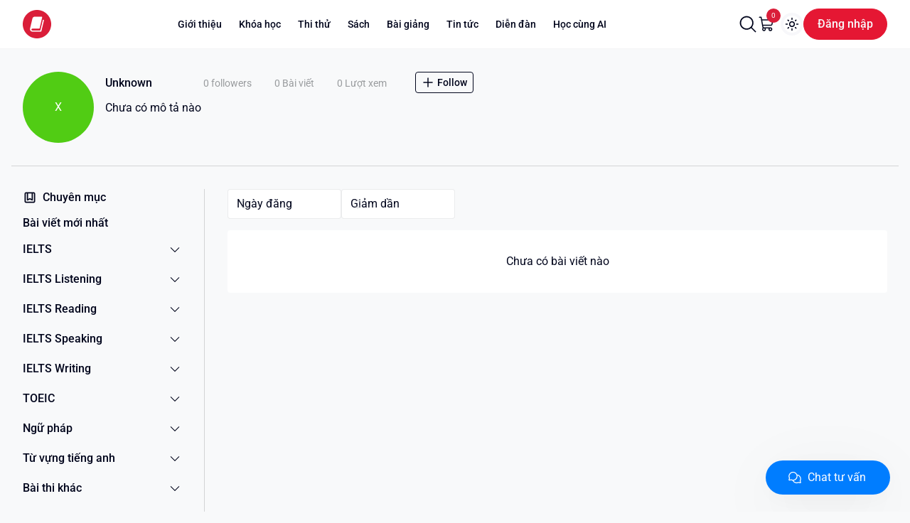

--- FILE ---
content_type: text/html; charset=utf-8
request_url: https://zim.vn/profile/82747
body_size: 37731
content:
<!DOCTYPE html><html lang="vi"><head><meta charSet="utf-8"/><meta name="viewport" content="width=device-width, initial-scale=1, shrink-to-fit=no, viewport-fit=cover"/><title>Luyện thi IELTS, TOEIC cam kết đầu ra</title><meta name="robots" content="index,follow"/><meta name="description" content="Luyện thi IELTS, TOEIC cam kết đầu ra, phương pháp học tập cá nhân hoá. Tại ZIM Academy, học viên rút ngắn được 80% thời gian tự học và đạt 100% điểm số mục tiêu."/><meta property="og:title" content="Luyện thi IELTS, TOEIC cam kết đầu ra"/><meta property="og:description" content="Luyện thi IELTS, TOEIC cam kết đầu ra, phương pháp học tập cá nhân hoá. Tại ZIM Academy, học viên rút ngắn được 80% thời gian tự học và đạt 100% điểm số mục tiêu."/><meta property="og:url" content="https://zim.vn"/><meta property="og:type" content="website"/><meta property="og:image" content="/images/logo.png"/><meta property="og:image:alt" content="Luyện thi IELTS, TOEIC cam kết đầu ra"/><meta property="og:locale" content="vi_VN"/><meta property="og:site_name" content="ZIM Academy"/><link rel="canonical" href="https://zim.vn"/><meta name="next-head-count" content="14"/><link rel="apple-touch-icon" href="/icons/touch-icon-iphone.png"/><link rel="apple-touch-icon" sizes="152x152" href="/icons/logo/ios/AppIcon.appiconset/Icon-App-76x76@2x.png"/><link rel="apple-touch-icon" sizes="167x167" href="/icons/logo/ios/AppIcon.appiconset/Icon-App-83.5x83.5@2x.png"/><link rel="icon" type="image/png" sizes="48x48" href="/icons/logo/android/mipmap-mdpi/ic_launcher.png"/><link rel="icon" type="image/png" sizes="36x36" href="/icons/logo/android/mipmap-ldpi/ic_launcher.png"/><link rel="shortcut icon" type="image/x-icon" href="/images/favicon.ico"/><link rel="dns-prefetch" href="https://fonts.googleapis.com"/><link rel="dns-prefetch" href="https://fonts.gstatic.com"/><link rel="preconnect" href="https://fonts.googleapis.com"/><link rel="preconnect" href="https://fonts.gstatic.com" crossorigin="anonymous"/><meta charSet="UTF-8"/><meta http-equiv="X-UA-Compatible" content="IE=edge,chrome=1"/><meta http-equiv="x-dns-prefetch-control" content="on"/><meta name="format-detection" content="telephone=no"/><meta name="mobile-web-app-capable" content="yes"/><meta name="apple-mobile-web-app-capable" content="yes"/><meta name="apple-mobile-web-app-status-bar-style" content="default"/><link rel="dns-prefetch" href="//www.google-analytics.com"/><link rel="dns-prefetch" href="//www.googletagmanager.com"/><link rel="dns-prefetch" href="//connect.facebook.net"/><meta property="fb:app_id" content="1046745580717254"/><link rel="profile" href="https://gmpg.org/xfn/11"/><meta name="copyright" content="Anh Ngữ ZIM"/><meta name="author" content="Anh Ngữ ZIM"/><meta http-equiv="audience" content="General"/><meta name="resource-type" content="Document"/><meta name="distribution" content="Global"/><meta name="revisit-after" content="1 days"/><meta name="GENERATOR" content="Anh Ngữ ZIM"/><meta http-equiv="Content-Security-Policy"/><link rel="preconnect" href="https://fonts.gstatic.com" crossorigin /><link rel="preload" href="/_next/static/css/98accec0acb74e23.css" as="style"/><link rel="stylesheet" href="/_next/static/css/98accec0acb74e23.css" data-n-g=""/><link rel="preload" href="/_next/static/css/ba9f9f0eecf0e787.css" as="style"/><link rel="stylesheet" href="/_next/static/css/ba9f9f0eecf0e787.css" data-n-p=""/><noscript data-n-css=""></noscript><script defer="" nomodule="" src="/_next/static/chunks/polyfills-c67a75d1b6f99dc8.js"></script><script defer="" src="/_next/static/chunks/82010.3478ee4cd6ef83fe.js"></script><script defer="" src="/_next/static/chunks/89614.9bd321438eec8f60.js"></script><script defer="" src="/_next/static/chunks/39520.c882d6d0c00afdcb.js"></script><script defer="" src="/_next/static/chunks/18708.2c186e35366dc46b.js"></script><script defer="" src="/_next/static/chunks/66416.0eaa9e43f0bee3e8.js"></script><script defer="" src="/_next/static/chunks/87537-39859b6cb433575c.js"></script><script defer="" src="/_next/static/chunks/4106.6a55447f852e2c6b.js"></script><script defer="" src="/_next/static/chunks/76289.19073c99809d358a.js"></script><script defer="" src="/_next/static/chunks/51692.d179d833889ddc94.js"></script><script defer="" src="/_next/static/chunks/16458.b731303122337c0d.js"></script><script defer="" src="/_next/static/chunks/62165.d0cba2b92e664e5a.js"></script><script defer="" src="/_next/static/chunks/83096.71133da6e87f105f.js"></script><script defer="" src="/_next/static/chunks/50665.f312dc841373db76.js"></script><script src="/_next/static/chunks/webpack-297eb15c456f4295.js" defer=""></script><script src="/_next/static/chunks/framework-c9a42590e4a99b10.js" defer=""></script><script src="/_next/static/chunks/main-c2abd9a194a8e728.js" defer=""></script><script src="/_next/static/chunks/pages/_app-be207e82f6663bac.js" defer=""></script><script src="/_next/static/chunks/29107295-9bf9b1e7f7734f93.js" defer=""></script><script src="/_next/static/chunks/25675-a22cf3a2776826d0.js" defer=""></script><script src="/_next/static/chunks/81361-46ed97634db8e891.js" defer=""></script><script src="/_next/static/chunks/23704-a057729ec5a7cd5a.js" defer=""></script><script src="/_next/static/chunks/55026-f88079e14cb64a3e.js" defer=""></script><script src="/_next/static/chunks/99174-f93c9d26de3006ff.js" defer=""></script><script src="/_next/static/chunks/71424-0aec411703bb262d.js" defer=""></script><script src="/_next/static/chunks/20989-edc65b7156b1e8ef.js" defer=""></script><script src="/_next/static/chunks/pages/profile/%5Bid%5D-3577a5cfb09d5823.js" defer=""></script><script src="/_next/static/CrokUcpFz86jiSnr8rMS1/_buildManifest.js" defer=""></script><script src="/_next/static/CrokUcpFz86jiSnr8rMS1/_ssgManifest.js" defer=""></script><style data-href="https://fonts.googleapis.com/css2?family=Plus+Jakarta+Sans:ital,wght@0,400..700&family=Roboto:ital,wght@0,400..700;1,400..700&display=swap">@font-face{font-family:'Plus Jakarta Sans';font-style:normal;font-weight:400;font-display:swap;src:url(https://fonts.gstatic.com/l/font?kit=LDIbaomQNQcsA88c7O9yZ4KMCoOg4IA6-91aHEjcWuA_qU7NSQ&skey=ca4b9e62a7d41df5&v=v12) format('woff')}@font-face{font-family:'Plus Jakarta Sans';font-style:normal;font-weight:500;font-display:swap;src:url(https://fonts.gstatic.com/l/font?kit=LDIbaomQNQcsA88c7O9yZ4KMCoOg4IA6-91aHEjcWuA_m07NSQ&skey=ca4b9e62a7d41df5&v=v12) format('woff')}@font-face{font-family:'Plus Jakarta Sans';font-style:normal;font-weight:600;font-display:swap;src:url(https://fonts.gstatic.com/l/font?kit=LDIbaomQNQcsA88c7O9yZ4KMCoOg4IA6-91aHEjcWuA_d0nNSQ&skey=ca4b9e62a7d41df5&v=v12) format('woff')}@font-face{font-family:'Plus Jakarta Sans';font-style:normal;font-weight:700;font-display:swap;src:url(https://fonts.gstatic.com/l/font?kit=LDIbaomQNQcsA88c7O9yZ4KMCoOg4IA6-91aHEjcWuA_TknNSQ&skey=ca4b9e62a7d41df5&v=v12) format('woff')}@font-face{font-family:'Roboto';font-style:italic;font-weight:400;font-stretch:normal;font-display:swap;src:url(https://fonts.gstatic.com/l/font?kit=KFOKCnqEu92Fr1Mu53ZEC9_Vu3r1gIhOszmOClHrs6ljXfMMLoHQiAw&skey=c608c610063635f9&v=v50) format('woff')}@font-face{font-family:'Roboto';font-style:italic;font-weight:500;font-stretch:normal;font-display:swap;src:url(https://fonts.gstatic.com/l/font?kit=KFOKCnqEu92Fr1Mu53ZEC9_Vu3r1gIhOszmOClHrs6ljXfMMLrPQiAw&skey=c608c610063635f9&v=v50) format('woff')}@font-face{font-family:'Roboto';font-style:italic;font-weight:600;font-stretch:normal;font-display:swap;src:url(https://fonts.gstatic.com/l/font?kit=KFOKCnqEu92Fr1Mu53ZEC9_Vu3r1gIhOszmOClHrs6ljXfMMLl_XiAw&skey=c608c610063635f9&v=v50) format('woff')}@font-face{font-family:'Roboto';font-style:italic;font-weight:700;font-stretch:normal;font-display:swap;src:url(https://fonts.gstatic.com/l/font?kit=KFOKCnqEu92Fr1Mu53ZEC9_Vu3r1gIhOszmOClHrs6ljXfMMLmbXiAw&skey=c608c610063635f9&v=v50) format('woff')}@font-face{font-family:'Roboto';font-style:normal;font-weight:400;font-stretch:normal;font-display:swap;src:url(https://fonts.gstatic.com/l/font?kit=KFOMCnqEu92Fr1ME7kSn66aGLdTylUAMQXC89YmC2DPNWubEbWmQ&skey=a0a0114a1dcab3ac&v=v50) format('woff')}@font-face{font-family:'Roboto';font-style:normal;font-weight:500;font-stretch:normal;font-display:swap;src:url(https://fonts.gstatic.com/l/font?kit=KFOMCnqEu92Fr1ME7kSn66aGLdTylUAMQXC89YmC2DPNWub2bWmQ&skey=a0a0114a1dcab3ac&v=v50) format('woff')}@font-face{font-family:'Roboto';font-style:normal;font-weight:600;font-stretch:normal;font-display:swap;src:url(https://fonts.gstatic.com/l/font?kit=KFOMCnqEu92Fr1ME7kSn66aGLdTylUAMQXC89YmC2DPNWuYaammQ&skey=a0a0114a1dcab3ac&v=v50) format('woff')}@font-face{font-family:'Roboto';font-style:normal;font-weight:700;font-stretch:normal;font-display:swap;src:url(https://fonts.gstatic.com/l/font?kit=KFOMCnqEu92Fr1ME7kSn66aGLdTylUAMQXC89YmC2DPNWuYjammQ&skey=a0a0114a1dcab3ac&v=v50) format('woff')}@font-face{font-family:'Plus Jakarta Sans';font-style:normal;font-weight:400 700;font-display:swap;src:url(https://fonts.gstatic.com/s/plusjakartasans/v12/LDIoaomQNQcsA88c7O9yZ4KMCoOg4Ko70yygg_vbd-E.woff2) format('woff2');unicode-range:U+0460-052F,U+1C80-1C8A,U+20B4,U+2DE0-2DFF,U+A640-A69F,U+FE2E-FE2F}@font-face{font-family:'Plus Jakarta Sans';font-style:normal;font-weight:400 700;font-display:swap;src:url(https://fonts.gstatic.com/s/plusjakartasans/v12/LDIoaomQNQcsA88c7O9yZ4KMCoOg4Ko50yygg_vbd-E.woff2) format('woff2');unicode-range:U+0102-0103,U+0110-0111,U+0128-0129,U+0168-0169,U+01A0-01A1,U+01AF-01B0,U+0300-0301,U+0303-0304,U+0308-0309,U+0323,U+0329,U+1EA0-1EF9,U+20AB}@font-face{font-family:'Plus Jakarta Sans';font-style:normal;font-weight:400 700;font-display:swap;src:url(https://fonts.gstatic.com/s/plusjakartasans/v12/LDIoaomQNQcsA88c7O9yZ4KMCoOg4Ko40yygg_vbd-E.woff2) format('woff2');unicode-range:U+0100-02BA,U+02BD-02C5,U+02C7-02CC,U+02CE-02D7,U+02DD-02FF,U+0304,U+0308,U+0329,U+1D00-1DBF,U+1E00-1E9F,U+1EF2-1EFF,U+2020,U+20A0-20AB,U+20AD-20C0,U+2113,U+2C60-2C7F,U+A720-A7FF}@font-face{font-family:'Plus Jakarta Sans';font-style:normal;font-weight:400 700;font-display:swap;src:url(https://fonts.gstatic.com/s/plusjakartasans/v12/LDIoaomQNQcsA88c7O9yZ4KMCoOg4Ko20yygg_vb.woff2) format('woff2');unicode-range:U+0000-00FF,U+0131,U+0152-0153,U+02BB-02BC,U+02C6,U+02DA,U+02DC,U+0304,U+0308,U+0329,U+2000-206F,U+20AC,U+2122,U+2191,U+2193,U+2212,U+2215,U+FEFF,U+FFFD}@font-face{font-family:'Roboto';font-style:italic;font-weight:400 700;font-stretch:100%;font-display:swap;src:url(https://fonts.gstatic.com/s/roboto/v50/KFO5CnqEu92Fr1Mu53ZEC9_Vu3r1gIhOszmkC3kaSTbQWt4N.woff2) format('woff2');unicode-range:U+0460-052F,U+1C80-1C8A,U+20B4,U+2DE0-2DFF,U+A640-A69F,U+FE2E-FE2F}@font-face{font-family:'Roboto';font-style:italic;font-weight:400 700;font-stretch:100%;font-display:swap;src:url(https://fonts.gstatic.com/s/roboto/v50/KFO5CnqEu92Fr1Mu53ZEC9_Vu3r1gIhOszmkAnkaSTbQWt4N.woff2) format('woff2');unicode-range:U+0301,U+0400-045F,U+0490-0491,U+04B0-04B1,U+2116}@font-face{font-family:'Roboto';font-style:italic;font-weight:400 700;font-stretch:100%;font-display:swap;src:url(https://fonts.gstatic.com/s/roboto/v50/KFO5CnqEu92Fr1Mu53ZEC9_Vu3r1gIhOszmkCnkaSTbQWt4N.woff2) format('woff2');unicode-range:U+1F00-1FFF}@font-face{font-family:'Roboto';font-style:italic;font-weight:400 700;font-stretch:100%;font-display:swap;src:url(https://fonts.gstatic.com/s/roboto/v50/KFO5CnqEu92Fr1Mu53ZEC9_Vu3r1gIhOszmkBXkaSTbQWt4N.woff2) format('woff2');unicode-range:U+0370-0377,U+037A-037F,U+0384-038A,U+038C,U+038E-03A1,U+03A3-03FF}@font-face{font-family:'Roboto';font-style:italic;font-weight:400 700;font-stretch:100%;font-display:swap;src:url(https://fonts.gstatic.com/s/roboto/v50/KFO5CnqEu92Fr1Mu53ZEC9_Vu3r1gIhOszmkenkaSTbQWt4N.woff2) format('woff2');unicode-range:U+0302-0303,U+0305,U+0307-0308,U+0310,U+0312,U+0315,U+031A,U+0326-0327,U+032C,U+032F-0330,U+0332-0333,U+0338,U+033A,U+0346,U+034D,U+0391-03A1,U+03A3-03A9,U+03B1-03C9,U+03D1,U+03D5-03D6,U+03F0-03F1,U+03F4-03F5,U+2016-2017,U+2034-2038,U+203C,U+2040,U+2043,U+2047,U+2050,U+2057,U+205F,U+2070-2071,U+2074-208E,U+2090-209C,U+20D0-20DC,U+20E1,U+20E5-20EF,U+2100-2112,U+2114-2115,U+2117-2121,U+2123-214F,U+2190,U+2192,U+2194-21AE,U+21B0-21E5,U+21F1-21F2,U+21F4-2211,U+2213-2214,U+2216-22FF,U+2308-230B,U+2310,U+2319,U+231C-2321,U+2336-237A,U+237C,U+2395,U+239B-23B7,U+23D0,U+23DC-23E1,U+2474-2475,U+25AF,U+25B3,U+25B7,U+25BD,U+25C1,U+25CA,U+25CC,U+25FB,U+266D-266F,U+27C0-27FF,U+2900-2AFF,U+2B0E-2B11,U+2B30-2B4C,U+2BFE,U+3030,U+FF5B,U+FF5D,U+1D400-1D7FF,U+1EE00-1EEFF}@font-face{font-family:'Roboto';font-style:italic;font-weight:400 700;font-stretch:100%;font-display:swap;src:url(https://fonts.gstatic.com/s/roboto/v50/KFO5CnqEu92Fr1Mu53ZEC9_Vu3r1gIhOszmkaHkaSTbQWt4N.woff2) format('woff2');unicode-range:U+0001-000C,U+000E-001F,U+007F-009F,U+20DD-20E0,U+20E2-20E4,U+2150-218F,U+2190,U+2192,U+2194-2199,U+21AF,U+21E6-21F0,U+21F3,U+2218-2219,U+2299,U+22C4-22C6,U+2300-243F,U+2440-244A,U+2460-24FF,U+25A0-27BF,U+2800-28FF,U+2921-2922,U+2981,U+29BF,U+29EB,U+2B00-2BFF,U+4DC0-4DFF,U+FFF9-FFFB,U+10140-1018E,U+10190-1019C,U+101A0,U+101D0-101FD,U+102E0-102FB,U+10E60-10E7E,U+1D2C0-1D2D3,U+1D2E0-1D37F,U+1F000-1F0FF,U+1F100-1F1AD,U+1F1E6-1F1FF,U+1F30D-1F30F,U+1F315,U+1F31C,U+1F31E,U+1F320-1F32C,U+1F336,U+1F378,U+1F37D,U+1F382,U+1F393-1F39F,U+1F3A7-1F3A8,U+1F3AC-1F3AF,U+1F3C2,U+1F3C4-1F3C6,U+1F3CA-1F3CE,U+1F3D4-1F3E0,U+1F3ED,U+1F3F1-1F3F3,U+1F3F5-1F3F7,U+1F408,U+1F415,U+1F41F,U+1F426,U+1F43F,U+1F441-1F442,U+1F444,U+1F446-1F449,U+1F44C-1F44E,U+1F453,U+1F46A,U+1F47D,U+1F4A3,U+1F4B0,U+1F4B3,U+1F4B9,U+1F4BB,U+1F4BF,U+1F4C8-1F4CB,U+1F4D6,U+1F4DA,U+1F4DF,U+1F4E3-1F4E6,U+1F4EA-1F4ED,U+1F4F7,U+1F4F9-1F4FB,U+1F4FD-1F4FE,U+1F503,U+1F507-1F50B,U+1F50D,U+1F512-1F513,U+1F53E-1F54A,U+1F54F-1F5FA,U+1F610,U+1F650-1F67F,U+1F687,U+1F68D,U+1F691,U+1F694,U+1F698,U+1F6AD,U+1F6B2,U+1F6B9-1F6BA,U+1F6BC,U+1F6C6-1F6CF,U+1F6D3-1F6D7,U+1F6E0-1F6EA,U+1F6F0-1F6F3,U+1F6F7-1F6FC,U+1F700-1F7FF,U+1F800-1F80B,U+1F810-1F847,U+1F850-1F859,U+1F860-1F887,U+1F890-1F8AD,U+1F8B0-1F8BB,U+1F8C0-1F8C1,U+1F900-1F90B,U+1F93B,U+1F946,U+1F984,U+1F996,U+1F9E9,U+1FA00-1FA6F,U+1FA70-1FA7C,U+1FA80-1FA89,U+1FA8F-1FAC6,U+1FACE-1FADC,U+1FADF-1FAE9,U+1FAF0-1FAF8,U+1FB00-1FBFF}@font-face{font-family:'Roboto';font-style:italic;font-weight:400 700;font-stretch:100%;font-display:swap;src:url(https://fonts.gstatic.com/s/roboto/v50/KFO5CnqEu92Fr1Mu53ZEC9_Vu3r1gIhOszmkCXkaSTbQWt4N.woff2) format('woff2');unicode-range:U+0102-0103,U+0110-0111,U+0128-0129,U+0168-0169,U+01A0-01A1,U+01AF-01B0,U+0300-0301,U+0303-0304,U+0308-0309,U+0323,U+0329,U+1EA0-1EF9,U+20AB}@font-face{font-family:'Roboto';font-style:italic;font-weight:400 700;font-stretch:100%;font-display:swap;src:url(https://fonts.gstatic.com/s/roboto/v50/KFO5CnqEu92Fr1Mu53ZEC9_Vu3r1gIhOszmkCHkaSTbQWt4N.woff2) format('woff2');unicode-range:U+0100-02BA,U+02BD-02C5,U+02C7-02CC,U+02CE-02D7,U+02DD-02FF,U+0304,U+0308,U+0329,U+1D00-1DBF,U+1E00-1E9F,U+1EF2-1EFF,U+2020,U+20A0-20AB,U+20AD-20C0,U+2113,U+2C60-2C7F,U+A720-A7FF}@font-face{font-family:'Roboto';font-style:italic;font-weight:400 700;font-stretch:100%;font-display:swap;src:url(https://fonts.gstatic.com/s/roboto/v50/KFO5CnqEu92Fr1Mu53ZEC9_Vu3r1gIhOszmkBnkaSTbQWg.woff2) format('woff2');unicode-range:U+0000-00FF,U+0131,U+0152-0153,U+02BB-02BC,U+02C6,U+02DA,U+02DC,U+0304,U+0308,U+0329,U+2000-206F,U+20AC,U+2122,U+2191,U+2193,U+2212,U+2215,U+FEFF,U+FFFD}@font-face{font-family:'Roboto';font-style:normal;font-weight:400 700;font-stretch:100%;font-display:swap;src:url(https://fonts.gstatic.com/s/roboto/v50/KFO7CnqEu92Fr1ME7kSn66aGLdTylUAMa3GUBHMdazTgWw.woff2) format('woff2');unicode-range:U+0460-052F,U+1C80-1C8A,U+20B4,U+2DE0-2DFF,U+A640-A69F,U+FE2E-FE2F}@font-face{font-family:'Roboto';font-style:normal;font-weight:400 700;font-stretch:100%;font-display:swap;src:url(https://fonts.gstatic.com/s/roboto/v50/KFO7CnqEu92Fr1ME7kSn66aGLdTylUAMa3iUBHMdazTgWw.woff2) format('woff2');unicode-range:U+0301,U+0400-045F,U+0490-0491,U+04B0-04B1,U+2116}@font-face{font-family:'Roboto';font-style:normal;font-weight:400 700;font-stretch:100%;font-display:swap;src:url(https://fonts.gstatic.com/s/roboto/v50/KFO7CnqEu92Fr1ME7kSn66aGLdTylUAMa3CUBHMdazTgWw.woff2) format('woff2');unicode-range:U+1F00-1FFF}@font-face{font-family:'Roboto';font-style:normal;font-weight:400 700;font-stretch:100%;font-display:swap;src:url(https://fonts.gstatic.com/s/roboto/v50/KFO7CnqEu92Fr1ME7kSn66aGLdTylUAMa3-UBHMdazTgWw.woff2) format('woff2');unicode-range:U+0370-0377,U+037A-037F,U+0384-038A,U+038C,U+038E-03A1,U+03A3-03FF}@font-face{font-family:'Roboto';font-style:normal;font-weight:400 700;font-stretch:100%;font-display:swap;src:url(https://fonts.gstatic.com/s/roboto/v50/KFO7CnqEu92Fr1ME7kSn66aGLdTylUAMawCUBHMdazTgWw.woff2) format('woff2');unicode-range:U+0302-0303,U+0305,U+0307-0308,U+0310,U+0312,U+0315,U+031A,U+0326-0327,U+032C,U+032F-0330,U+0332-0333,U+0338,U+033A,U+0346,U+034D,U+0391-03A1,U+03A3-03A9,U+03B1-03C9,U+03D1,U+03D5-03D6,U+03F0-03F1,U+03F4-03F5,U+2016-2017,U+2034-2038,U+203C,U+2040,U+2043,U+2047,U+2050,U+2057,U+205F,U+2070-2071,U+2074-208E,U+2090-209C,U+20D0-20DC,U+20E1,U+20E5-20EF,U+2100-2112,U+2114-2115,U+2117-2121,U+2123-214F,U+2190,U+2192,U+2194-21AE,U+21B0-21E5,U+21F1-21F2,U+21F4-2211,U+2213-2214,U+2216-22FF,U+2308-230B,U+2310,U+2319,U+231C-2321,U+2336-237A,U+237C,U+2395,U+239B-23B7,U+23D0,U+23DC-23E1,U+2474-2475,U+25AF,U+25B3,U+25B7,U+25BD,U+25C1,U+25CA,U+25CC,U+25FB,U+266D-266F,U+27C0-27FF,U+2900-2AFF,U+2B0E-2B11,U+2B30-2B4C,U+2BFE,U+3030,U+FF5B,U+FF5D,U+1D400-1D7FF,U+1EE00-1EEFF}@font-face{font-family:'Roboto';font-style:normal;font-weight:400 700;font-stretch:100%;font-display:swap;src:url(https://fonts.gstatic.com/s/roboto/v50/KFO7CnqEu92Fr1ME7kSn66aGLdTylUAMaxKUBHMdazTgWw.woff2) format('woff2');unicode-range:U+0001-000C,U+000E-001F,U+007F-009F,U+20DD-20E0,U+20E2-20E4,U+2150-218F,U+2190,U+2192,U+2194-2199,U+21AF,U+21E6-21F0,U+21F3,U+2218-2219,U+2299,U+22C4-22C6,U+2300-243F,U+2440-244A,U+2460-24FF,U+25A0-27BF,U+2800-28FF,U+2921-2922,U+2981,U+29BF,U+29EB,U+2B00-2BFF,U+4DC0-4DFF,U+FFF9-FFFB,U+10140-1018E,U+10190-1019C,U+101A0,U+101D0-101FD,U+102E0-102FB,U+10E60-10E7E,U+1D2C0-1D2D3,U+1D2E0-1D37F,U+1F000-1F0FF,U+1F100-1F1AD,U+1F1E6-1F1FF,U+1F30D-1F30F,U+1F315,U+1F31C,U+1F31E,U+1F320-1F32C,U+1F336,U+1F378,U+1F37D,U+1F382,U+1F393-1F39F,U+1F3A7-1F3A8,U+1F3AC-1F3AF,U+1F3C2,U+1F3C4-1F3C6,U+1F3CA-1F3CE,U+1F3D4-1F3E0,U+1F3ED,U+1F3F1-1F3F3,U+1F3F5-1F3F7,U+1F408,U+1F415,U+1F41F,U+1F426,U+1F43F,U+1F441-1F442,U+1F444,U+1F446-1F449,U+1F44C-1F44E,U+1F453,U+1F46A,U+1F47D,U+1F4A3,U+1F4B0,U+1F4B3,U+1F4B9,U+1F4BB,U+1F4BF,U+1F4C8-1F4CB,U+1F4D6,U+1F4DA,U+1F4DF,U+1F4E3-1F4E6,U+1F4EA-1F4ED,U+1F4F7,U+1F4F9-1F4FB,U+1F4FD-1F4FE,U+1F503,U+1F507-1F50B,U+1F50D,U+1F512-1F513,U+1F53E-1F54A,U+1F54F-1F5FA,U+1F610,U+1F650-1F67F,U+1F687,U+1F68D,U+1F691,U+1F694,U+1F698,U+1F6AD,U+1F6B2,U+1F6B9-1F6BA,U+1F6BC,U+1F6C6-1F6CF,U+1F6D3-1F6D7,U+1F6E0-1F6EA,U+1F6F0-1F6F3,U+1F6F7-1F6FC,U+1F700-1F7FF,U+1F800-1F80B,U+1F810-1F847,U+1F850-1F859,U+1F860-1F887,U+1F890-1F8AD,U+1F8B0-1F8BB,U+1F8C0-1F8C1,U+1F900-1F90B,U+1F93B,U+1F946,U+1F984,U+1F996,U+1F9E9,U+1FA00-1FA6F,U+1FA70-1FA7C,U+1FA80-1FA89,U+1FA8F-1FAC6,U+1FACE-1FADC,U+1FADF-1FAE9,U+1FAF0-1FAF8,U+1FB00-1FBFF}@font-face{font-family:'Roboto';font-style:normal;font-weight:400 700;font-stretch:100%;font-display:swap;src:url(https://fonts.gstatic.com/s/roboto/v50/KFO7CnqEu92Fr1ME7kSn66aGLdTylUAMa3OUBHMdazTgWw.woff2) format('woff2');unicode-range:U+0102-0103,U+0110-0111,U+0128-0129,U+0168-0169,U+01A0-01A1,U+01AF-01B0,U+0300-0301,U+0303-0304,U+0308-0309,U+0323,U+0329,U+1EA0-1EF9,U+20AB}@font-face{font-family:'Roboto';font-style:normal;font-weight:400 700;font-stretch:100%;font-display:swap;src:url(https://fonts.gstatic.com/s/roboto/v50/KFO7CnqEu92Fr1ME7kSn66aGLdTylUAMa3KUBHMdazTgWw.woff2) format('woff2');unicode-range:U+0100-02BA,U+02BD-02C5,U+02C7-02CC,U+02CE-02D7,U+02DD-02FF,U+0304,U+0308,U+0329,U+1D00-1DBF,U+1E00-1E9F,U+1EF2-1EFF,U+2020,U+20A0-20AB,U+20AD-20C0,U+2113,U+2C60-2C7F,U+A720-A7FF}@font-face{font-family:'Roboto';font-style:normal;font-weight:400 700;font-stretch:100%;font-display:swap;src:url(https://fonts.gstatic.com/s/roboto/v50/KFO7CnqEu92Fr1ME7kSn66aGLdTylUAMa3yUBHMdazQ.woff2) format('woff2');unicode-range:U+0000-00FF,U+0131,U+0152-0153,U+02BB-02BC,U+02C6,U+02DA,U+02DC,U+0304,U+0308,U+0329,U+2000-206F,U+20AC,U+2122,U+2191,U+2193,U+2212,U+2215,U+FEFF,U+FFFD}</style></head><body class="relative bg-children text-black transition-all duration-200 dark:text-slate-300"><div id="__next"><script>!function(){try{var d=document.documentElement,c=d.classList;c.remove('light','dark');var e=localStorage.getItem('theme');if('system'===e||(!e&&false)){var t='(prefers-color-scheme: dark)',m=window.matchMedia(t);if(m.media!==t||m.matches){d.style.colorScheme = 'dark';c.add('dark')}else{d.style.colorScheme = 'light';c.add('light')}}else if(e){c.add(e|| '')}else{c.add('light')}if(e==='light'||e==='dark'||!e)d.style.colorScheme=e||'light'}catch(e){}}()</script><header class="duration-250 sticky top-0 z-[999] space-y-0 border-b-subtle bg-group text-black shadow transition-opacity ease-out dark:bg-token-dark-bg-container lg:z-[24] lg:border-b-[1px] lg:shadow-none visible opacity-100" id="header-masthead"><div class="relative z-20 w-full bg-group px-4 transition duration-300 hd:px-8 xl:px-4"><div class="container-v2 relative mx-auto flex grid-flow-row-dense items-center justify-end space-x-4 py-3 dark:text-white lg:justify-between lg:space-x-4"><div class="absolute left-0 top-1/2 order-1 flex -translate-y-1/2 transform gap-[16px] justify-self-start md:static md:top-0 md:translate-y-0 lg:gap-[24px]"><a aria-label="Zim logo" title="ZIM Academy" class="relative inline-flex items-center" href="/"><span><svg width="40" height="40" viewBox="0 0 32 32" fill="none" xmlns="http://www.w3.org/2000/svg" class=" cursor-pointer"><path fill="#fff" d="M7 6h19v21H7z"></path><path d="M16 32C7.165 32 0 24.84 0 16S7.165 0 16 0s16 7.16 16 16-7.165 16-16 16Zm5.235-24.43h-7.676s-2.067-.029-2.657 1.983L8.18 21.02s-.598 2.952 2.592 3.425h9.556s.482.028.655-.516l2.873-12.137s.094-.706-.655-.805c0 0-.49 0-.655.501L19.91 22.63s-.122.509-.655.509h-8.353s-.972.07-1.13-.982c0 0-.137-1.01 1.058-1.137h7.546s.533 0 .655-.522l2.86-12.11s.093-.734-.656-.812" fill="#DA1E39"></path></svg></span></a></div><div class="order-3 flex items-center justify-center lg:order-2 lg:flex-1"><nav class=""><div class=""><button aria-label="Show mobile menu" class="flex inline-flex h-8 w-8 cursor-pointer items-center justify-center border-none bg-transparent text-black/70 dark:text-white/70 lg:hidden lg:h-10 lg:w-10"><svg xmlns="http://www.w3.org/2000/svg" width="32" height="32" fill="currentColor" viewBox="0 0 256 256"><path d="M224,128a8,8,0,0,1-8,8H40a8,8,0,0,1,0-16H216A8,8,0,0,1,224,128ZM40,72H216a8,8,0,0,0,0-16H40a8,8,0,0,0,0,16ZM216,184H40a8,8,0,0,0,0,16H216a8,8,0,0,0,0-16Z"></path></svg></button></div><div class="fixed right-0 top-0 z-[10] h-full w-full translate-x-full transform overflow-auto bg-group py-2 transition-all duration-200 lg:static lg:translate-x-0 lg:transform-none lg:bg-transparent" id="main-navigation"><div class="flex  items-center justify-between px-4 lg:hidden "><div role="button" aria-label="hide overlay" class="back-nav-btn hidden py-2"><svg xmlns="http://www.w3.org/2000/svg" width="24" height="24" fill="currentColor" viewBox="0 0 256 256"><path d="M165.66,202.34a8,8,0,0,1-11.32,11.32l-80-80a8,8,0,0,1,0-11.32l80-80a8,8,0,0,1,11.32,11.32L91.31,128Z"></path></svg></div><div class="theme-toggle py-2"></div><div role="button" aria-label="hide overlay" class="py-2"><svg xmlns="http://www.w3.org/2000/svg" width="24" height="24" fill="currentColor" viewBox="0 0 256 256"><path d="M205.66,194.34a8,8,0,0,1-11.32,11.32L128,139.31,61.66,205.66a8,8,0,0,1-11.32-11.32L116.69,128,50.34,61.66A8,8,0,0,1,61.66,50.34L128,116.69l66.34-66.35a8,8,0,0,1,11.32,11.32L139.31,128Z"></path></svg></div></div><ul class="lg:align-items-center flex w-full  flex-col lg:flex-row lg:justify-end"><li class="duration-200" data-testid="menu-test" data-trackingid="menu-item"><div class="relative px-3 xl:px-4"><div><div class="relative  flex px-2 dark:text-white lg:px-0 cursor-pointer hover:text-black/70 hover:dark:text-white/70" data-testid="nav-with-submenu-test" data-trackingid="menu-item-with-sub" id="Giới thiệu"><a class="flex w-full gap-2" data-testid="nav-without-submenu-test" data-trackingid="menu-item-without-sub" href="/gioi-thieu"><p class="py-2 text-base font-medium text-black dark:text-white lg:py-0 lg:text-sm hover:text-black/70 hover:dark:text-white/70">Giới thiệu</p></a></div></div><div class="relative z-20 lg:hidden" id="menu-item-0"><div data-testid="sub-menu-test" class="fixed left-0 right-0 top-12 z-1 min-h-[40vh] origin-top-right bg-group transition-all duration-200 lg:top-16 hidden"><div class="container-v2 mx-auto overflow-y-auto"><div data-testid="mega-menu-test" data-trackingid="menu-item-mega"><div class="flex flex-col space-y-8 bg-group px-4 pb-8 pt-4 lg:flex-row lg:space-x-16 lg:space-y-0 xl:px-0"><div class="flex flex-shrink-0 flex-col space-y-4 divide-y dark:divide-bd-subtle"><div><div class="space-y-2 text-sm"><p class="animate__animated animate__fadeIn text-semantic-secondary">Giới thiệu</p><ul class="flex flex-col space-y-2"><li class="animate__animated animate__fadeIn text-gray-900/50 "><a target="_self" rel="noopener" class="cursor-pointer transition-colors duration-200 hover:text-sky/90 hover:underline text-semantic-primary dark:text-white text-xl font-bold" href="/gioi-thieu">Về ZIM</a></li></ul></div></div></div><div class="grid grid-cols-1 gap-8 sm:grid-cols-2 md:grid-cols-3 lg:grid-cols-4"><div><div class="space-y-2 text-sm"><p class="animate__animated animate__fadeIn text-semantic-secondary">Chính sách và điều khoản</p><ul class="flex flex-col space-y-2"><li class="animate__animated animate__fadeIn text-gray-900/50 "><a target="_self" rel="noopener" class="cursor-pointer transition-colors duration-200 hover:text-sky/90 hover:underline font-medium text-semantic-primary dark:text-white" href="/chinh-sach-bao-mat-thong-tin">Chính sách bảo mật</a></li><li class="animate__animated animate__fadeIn text-gray-900/50 "><a target="_self" rel="noopener" class="cursor-pointer transition-colors duration-200 hover:text-sky/90 hover:underline font-medium text-semantic-primary dark:text-white" href="/dieu-khoan-su-dung">Điều khoản sử dụng</a></li><li class="animate__animated animate__fadeIn text-gray-900/50 "><a target="_self" rel="noopener" class="cursor-pointer transition-colors duration-200 hover:text-sky/90 hover:underline font-medium text-semantic-primary dark:text-white" href="/chinh-sach-lien-ket">Chính sách liên kết</a></li><li class="animate__animated animate__fadeIn text-gray-900/50 "><a target="_self" rel="noopener" class="cursor-pointer transition-colors duration-200 hover:text-sky/90 hover:underline font-medium text-semantic-primary dark:text-white" href="/chinh-sach-thanh-toan-va-hoan-tien">Chính sách thanh toán &amp; hoàn tiền</a></li></ul></div></div><div><div class="space-y-2 text-sm"><p class="animate__animated animate__fadeIn text-semantic-secondary">Khác</p><ul class="flex flex-col space-y-2"><li class="animate__animated animate__fadeIn text-gray-900/50 "><a target="_self" rel="noopener" class="cursor-pointer transition-colors duration-200 hover:text-sky/90 hover:underline font-medium text-semantic-primary dark:text-white" href="/quy-che-hoat-dong">Quy chế hoạt động</a></li><li class="animate__animated animate__fadeIn text-gray-900/50 "><a target="_self" rel="noopener" class="cursor-pointer transition-colors duration-200 hover:text-sky/90 hover:underline font-medium text-semantic-primary dark:text-white" href="/tuyen-dung">Tuyển dụng</a></li></ul></div></div></div></div></div></div></div></div></div></li><li class="duration-200" data-testid="menu-test" data-trackingid="menu-item"><div class="relative px-3 xl:px-4"><div><div class="relative  flex px-2 dark:text-white lg:px-0 cursor-pointer hover:text-black/70 hover:dark:text-white/70" data-testid="nav-with-submenu-test" data-trackingid="menu-item-with-sub" id="Khóa học"><a class="flex w-full gap-2" data-testid="nav-without-submenu-test" data-trackingid="menu-item-without-sub" rel="nofollow noopener noreferrer" href="/ielts"><p class="py-2 text-base font-medium text-black dark:text-white lg:py-0 lg:text-sm hover:text-black/70 hover:dark:text-white/70">Khóa học</p></a></div></div><div class="relative z-20 lg:hidden" id="menu-item-1"><div data-testid="sub-menu-test" class="fixed left-0 right-0 top-12 z-1 min-h-[40vh] origin-top-right bg-group transition-all duration-200 lg:top-16 hidden"><div class="container-v2 mx-auto overflow-y-auto"><div data-testid="mega-menu-test" data-trackingid="menu-item-mega"><div class="flex flex-col space-y-8 bg-group px-4 pb-8 pt-4 lg:flex-row lg:space-x-16 lg:space-y-0 xl:px-0"><div class="flex flex-shrink-0 flex-col space-y-4 divide-y dark:divide-bd-subtle"><div><div class="space-y-2 text-sm"><p class="animate__animated animate__fadeIn text-semantic-secondary">Khóa học</p><ul class="flex flex-col space-y-2"><li class="animate__animated animate__fadeIn text-gray-900/50 "><a target="_self" rel="noopener" class="cursor-pointer transition-colors duration-200 hover:text-sky/90 hover:underline text-semantic-primary dark:text-white text-xl font-bold" href="/ielts">Khóa học IELTS</a></li><li class="animate__animated animate__fadeIn text-gray-900/50 "><a target="_self" rel="noopener" class="cursor-pointer transition-colors duration-200 hover:text-sky/90 hover:underline text-semantic-primary dark:text-white text-xl font-bold" href="/toeic">Khóa học TOEIC</a></li><li class="animate__animated animate__fadeIn text-gray-900/50 "><a target="_self" rel="noopener" class="cursor-pointer transition-colors duration-200 hover:text-sky/90 hover:underline text-semantic-primary dark:text-white text-xl font-bold" href="/khoa-hoc-tieng-anh-giao-tiep">Tiếng Anh giao tiếp</a></li><li class="animate__animated animate__fadeIn text-gray-900/50 "><a target="_self" rel="noopener" class="cursor-pointer transition-colors duration-200 hover:text-sky/90 hover:underline text-semantic-primary dark:text-white text-xl font-bold" href="/luyen-thi-chung-chi-vstep">Khóa học VSTEP.3-5</a></li><li class="animate__animated animate__fadeIn text-gray-900/50 "><a target="_self" rel="noopener" class="cursor-pointer transition-colors duration-200 hover:text-sky/90 hover:underline text-semantic-primary dark:text-white text-xl font-bold" href="/khoa-hoc-pte">Khóa học PTE</a></li><li class="animate__animated animate__fadeIn text-gray-900/50 "><a target="_self" rel="noopener" class="cursor-pointer transition-colors duration-200 hover:text-sky/90 hover:underline text-semantic-primary dark:text-white text-xl font-bold" href="/chuong-trinh-ielts-junior">Chương trình IELTS Junior</a></li><li class="animate__animated animate__fadeIn text-gray-900/50 "><a target="_self" rel="noopener" class="cursor-pointer transition-colors duration-200 hover:text-sky/90 hover:underline text-semantic-primary dark:text-white text-xl font-bold" href="/luyen-thi-sat">Khóa học SAT</a></li><li class="animate__animated animate__fadeIn text-gray-900/50 "><a target="_self" rel="noopener" class="cursor-pointer transition-colors duration-200 hover:text-sky/90 hover:underline text-semantic-primary dark:text-white text-xl font-bold" href="/khoa-hoc-theo-yeu-cau">Tiếng Anh theo yêu cầu</a></li></ul></div></div><div class="max-w-[285px] pt-4"><div class="divider-y"></div><a target="_blank" rel="noopener noreferrer" data-testid="youtubeUrl-test-default" href="https://www.youtube.com/watch?v=9-do2178ZAE"><span class="flex space-x-4 text-sm"><span data-trackingid="data-item-image" class="block w-[120px] flex-shrink-0"><span style="box-sizing:border-box;display:inline-block;overflow:hidden;width:initial;height:initial;background:none;opacity:1;border:0;margin:0;padding:0;position:relative;max-width:100%"><span style="box-sizing:border-box;display:block;width:initial;height:initial;background:none;opacity:1;border:0;margin:0;padding:0;max-width:100%"><img style="display:block;max-width:100%;width:initial;height:initial;background:none;opacity:1;border:0;margin:0;padding:0" alt="" aria-hidden="true" src="data:image/svg+xml,%3csvg%20xmlns=%27http://www.w3.org/2000/svg%27%20version=%271.1%27%20width=%27370%27%20height=%27210%27/%3e"/></span><img alt="Khóa học" src="[data-uri]" decoding="async" data-nimg="intrinsic" style="position:absolute;top:0;left:0;bottom:0;right:0;box-sizing:border-box;padding:0;border:none;margin:auto;display:block;width:0;height:0;min-width:100%;max-width:100%;min-height:100%;max-height:100%"/><noscript><img alt="Khóa học" srcSet="/_next/image?url=%2F_next%2Fstatic%2Fmedia%2FNavCourse.6c7f2924.webp&amp;w=384&amp;q=75 1x, /_next/image?url=%2F_next%2Fstatic%2Fmedia%2FNavCourse.6c7f2924.webp&amp;w=750&amp;q=75 2x" src="/_next/image?url=%2F_next%2Fstatic%2Fmedia%2FNavCourse.6c7f2924.webp&amp;w=750&amp;q=75" decoding="async" data-nimg="intrinsic" style="position:absolute;top:0;left:0;bottom:0;right:0;box-sizing:border-box;padding:0;border:none;margin:auto;display:block;width:0;height:0;min-width:100%;max-width:100%;min-height:100%;max-height:100%" loading="lazy"/></noscript></span></span><span class="w-[180px] flex-shrink-0 space-y-2 "><span>Chương trình luyện thi chất lượng cao</span><span class="flex items-center space-x-2"><span style="box-sizing:border-box;display:inline-block;overflow:hidden;width:initial;height:initial;background:none;opacity:1;border:0;margin:0;padding:0;position:relative;max-width:100%"><span style="box-sizing:border-box;display:block;width:initial;height:initial;background:none;opacity:1;border:0;margin:0;padding:0;max-width:100%"><img style="display:block;max-width:100%;width:initial;height:initial;background:none;opacity:1;border:0;margin:0;padding:0" alt="" aria-hidden="true" src="data:image/svg+xml,%3csvg%20xmlns=%27http://www.w3.org/2000/svg%27%20version=%271.1%27%20width=%2716%27%20height=%2716%27/%3e"/></span><img alt="zim logo" src="[data-uri]" decoding="async" data-nimg="intrinsic" style="position:absolute;top:0;left:0;bottom:0;right:0;box-sizing:border-box;padding:0;border:none;margin:auto;display:block;width:0;height:0;min-width:100%;max-width:100%;min-height:100%;max-height:100%"/><noscript><img alt="zim logo" srcSet="/_next/image?url=%2F_next%2Fstatic%2Fmedia%2Fic_launcher.4150aa76.png&amp;w=16&amp;q=75 1x, /_next/image?url=%2F_next%2Fstatic%2Fmedia%2Fic_launcher.4150aa76.png&amp;w=32&amp;q=75 2x" src="/_next/image?url=%2F_next%2Fstatic%2Fmedia%2Fic_launcher.4150aa76.png&amp;w=32&amp;q=75" decoding="async" data-nimg="intrinsic" style="position:absolute;top:0;left:0;bottom:0;right:0;box-sizing:border-box;padding:0;border:none;margin:auto;display:block;width:0;height:0;min-width:100%;max-width:100%;min-height:100%;max-height:100%" loading="lazy"/></noscript></span><p class="text-semantic-secondary">Anh Ngữ ZIM</p></span></span></span></a></div></div><div class="grid grid-cols-1 gap-8 sm:grid-cols-2 md:grid-cols-3 lg:grid-cols-4"><div><div class="space-y-2 text-sm"><p class="animate__animated animate__fadeIn text-semantic-secondary">Khóa học IELTS</p><ul class="flex flex-col space-y-2"><li class="animate__animated animate__fadeIn text-gray-900/50 "><a target="_self" rel="noopener" class="cursor-pointer transition-colors duration-200 hover:text-sky/90 hover:underline font-medium text-semantic-primary dark:text-white" href="/ielts/english-foundation">English Foundation IELTS</a></li><li class="animate__animated animate__fadeIn text-gray-900/50 "><a target="_self" rel="noopener" class="cursor-pointer transition-colors duration-200 hover:text-sky/90 hover:underline font-medium text-semantic-primary dark:text-white" href="/ielts/pre-ielts">Khóa học Pre IELTS</a></li><li class="animate__animated animate__fadeIn text-gray-900/50 "><a target="_self" rel="noopener" class="cursor-pointer transition-colors duration-200 hover:text-sky/90 hover:underline font-medium text-semantic-primary dark:text-white" href="/ielts/ielts-foundation">Khóa học 4.5 IELTS</a></li><li class="animate__animated animate__fadeIn text-gray-900/50 "><a target="_self" rel="noopener" class="cursor-pointer transition-colors duration-200 hover:text-sky/90 hover:underline font-medium text-semantic-primary dark:text-white" href="/ielts/ielts-intermediate">Khóa học 5.5 IELTS</a></li><li class="animate__animated animate__fadeIn text-gray-900/50 "><a target="_self" rel="noopener" class="cursor-pointer transition-colors duration-200 hover:text-sky/90 hover:underline font-medium text-semantic-primary dark:text-white" href="/ielts/ielts-advanced">Khóa học 6.5 IELTS</a></li><li class="animate__animated animate__fadeIn text-gray-900/50 "><a target="_self" rel="noopener" class="cursor-pointer transition-colors duration-200 hover:text-sky/90 hover:underline font-medium text-semantic-primary dark:text-white" href="/ielts/ielts-master">Khóa học 7.5 IELTS</a></li><li class="animate__animated animate__fadeIn text-gray-900/50 "><a target="_self" rel="noopener" class="cursor-pointer transition-colors duration-200 hover:text-sky/90 hover:underline font-medium text-semantic-primary dark:text-white" href="/ielts/cap-toc-1-kem-1">Khóa học IELTS 1 on 1</a></li><li class="animate__animated animate__fadeIn text-gray-900/50 "><a target="_self" rel="noopener" class="cursor-pointer transition-colors duration-200 hover:text-sky/90 hover:underline font-medium text-semantic-primary dark:text-white" href="/ielts/luyen-de-co-ban">Luyện đề cơ bản</a></li><li class="animate__animated animate__fadeIn text-gray-900/50 "><a target="_self" rel="noopener" class="cursor-pointer transition-colors duration-200 hover:text-sky/90 hover:underline font-medium text-semantic-primary dark:text-white" href="/ielts/luyen-de-nang-cao">Luyện đề nâng cao</a></li><li class="animate__animated animate__fadeIn text-gray-900/50 "><a target="_self" rel="noopener" class="cursor-pointer transition-colors duration-200 hover:text-sky/90 hover:underline font-medium text-semantic-primary dark:text-white" href="/ielts/ielts-online">IELTS Online</a></li><li class="animate__animated animate__fadeIn text-gray-900/50 "><a target="_self" rel="noopener" class="cursor-pointer transition-colors duration-200 hover:text-sky/90 hover:underline font-medium text-semantic-primary dark:text-white" href="/ielts/ielts-cap-toc">IELTS Cấp tốc</a></li></ul></div></div><div><div class="space-y-2 text-sm"><p class="animate__animated animate__fadeIn text-semantic-secondary">Khóa học TOEIC</p><ul class="flex flex-col space-y-2"><li class="animate__animated animate__fadeIn text-gray-900/50 "><a target="_self" rel="noopener" class="cursor-pointer transition-colors duration-200 hover:text-sky/90 hover:underline font-medium text-semantic-primary dark:text-white" href="/toeic/toeic-350">Khóa học TOEIC 350</a></li><li class="animate__animated animate__fadeIn text-gray-900/50 "><a target="_self" rel="noopener" class="cursor-pointer transition-colors duration-200 hover:text-sky/90 hover:underline font-medium text-semantic-primary dark:text-white" href="/toeic/toeic-550">Khóa học TOEIC 550</a></li><li class="animate__animated animate__fadeIn text-gray-900/50 "><a target="_self" rel="noopener" class="cursor-pointer transition-colors duration-200 hover:text-sky/90 hover:underline font-medium text-semantic-primary dark:text-white" href="/toeic/toeic-650">Khóa học TOEIC 650</a></li><li class="animate__animated animate__fadeIn text-gray-900/50 "><a target="_self" rel="noopener" class="cursor-pointer transition-colors duration-200 hover:text-sky/90 hover:underline font-medium text-semantic-primary dark:text-white" href="/toeic/toeic-750">Khóa học TOEIC 750</a></li><li class="animate__animated animate__fadeIn text-gray-900/50 "><a target="_self" rel="noopener" class="cursor-pointer transition-colors duration-200 hover:text-sky/90 hover:underline font-medium text-semantic-primary dark:text-white" href="/toeic/toeic-900">Khóa học TOEIC 900</a></li><li class="animate__animated animate__fadeIn text-gray-900/50 "><a target="_self" rel="noopener" class="cursor-pointer transition-colors duration-200 hover:text-sky/90 hover:underline font-medium text-semantic-primary dark:text-white" href="/toeic/luyen-de-co-ban">Luyện đề cơ bản</a></li><li class="animate__animated animate__fadeIn text-gray-900/50 "><a target="_self" rel="noopener" class="cursor-pointer transition-colors duration-200 hover:text-sky/90 hover:underline font-medium text-semantic-primary dark:text-white" href="/toeic/luyen-de-nang-cao">Luyện đề nâng cao</a></li><li class="animate__animated animate__fadeIn text-gray-900/50 "><a target="_self" rel="noopener" class="cursor-pointer transition-colors duration-200 hover:text-sky/90 hover:underline font-medium text-semantic-primary dark:text-white" href="/toeic/toeic-online">TOEIC Online</a></li><li class="animate__animated animate__fadeIn text-gray-900/50 "><a target="_self" rel="noopener" class="cursor-pointer transition-colors duration-200 hover:text-sky/90 hover:underline font-medium text-semantic-primary dark:text-white" href="/toeic/toeic-cap-toc">TOEIC Cấp tốc</a></li></ul></div></div><div><div class="space-y-2 text-sm"><p class="animate__animated animate__fadeIn text-semantic-secondary">TOEIC Speaking &amp; Writing</p><ul class="flex flex-col space-y-2"><li class="animate__animated animate__fadeIn text-gray-900/50 "><a target="_self" rel="noopener" class="cursor-pointer transition-colors duration-200 hover:text-sky/90 hover:underline font-medium text-semantic-primary dark:text-white" href="/toeic/speaking-and-writing-english-foundation">English Foundation</a></li><li class="animate__animated animate__fadeIn text-gray-900/50 "><a target="_self" rel="noopener" class="cursor-pointer transition-colors duration-200 hover:text-sky/90 hover:underline font-medium text-semantic-primary dark:text-white" href="/toeic/speaking-and-writing-240">TOEIC SW 240</a></li><li class="animate__animated animate__fadeIn text-gray-900/50 "><a target="_self" rel="noopener" class="cursor-pointer transition-colors duration-200 hover:text-sky/90 hover:underline font-medium text-semantic-primary dark:text-white" href="/toeic/speaking-and-writing-300">TOEIC SW 300</a></li></ul></div></div><div><div class="space-y-2 text-sm"><p class="animate__animated animate__fadeIn text-semantic-secondary">Tiếng Anh giao tiếp</p><ul class="flex flex-col space-y-2"><li class="animate__animated animate__fadeIn text-gray-900/50 "><a target="_self" rel="noopener" class="cursor-pointer transition-colors duration-200 hover:text-sky/90 hover:underline font-medium text-semantic-primary dark:text-white" href="/khoa-hoc-tieng-anh-giao-tiep/beginner-level">Beginner</a></li><li class="animate__animated animate__fadeIn text-gray-900/50 "><a target="_self" rel="noopener" class="cursor-pointer transition-colors duration-200 hover:text-sky/90 hover:underline font-medium text-semantic-primary dark:text-white" href="/khoa-hoc-tieng-anh-giao-tiep/foundation-level">Foundation Level</a></li><li class="animate__animated animate__fadeIn text-gray-900/50 "><a target="_self" rel="noopener" class="cursor-pointer transition-colors duration-200 hover:text-sky/90 hover:underline font-medium text-semantic-primary dark:text-white" href="/khoa-hoc-tieng-anh-giao-tiep/intermediate-level">Intermediate Level</a></li><li class="animate__animated animate__fadeIn text-gray-900/50 "><a target="_self" rel="noopener" class="cursor-pointer transition-colors duration-200 hover:text-sky/90 hover:underline font-medium text-semantic-primary dark:text-white" href="/khoa-hoc-tieng-anh-giao-tiep/advanced-level">Advanced Level</a></li><li class="animate__animated animate__fadeIn text-gray-900/50 "><a target="_self" rel="noopener" class="cursor-pointer transition-colors duration-200 hover:text-sky/90 hover:underline font-medium text-semantic-primary dark:text-white" href="/khoa-hoc-tieng-anh-giao-tiep/master-level">Master Level</a></li></ul></div></div><div><div class="space-y-2 text-sm"><p class="animate__animated animate__fadeIn text-semantic-secondary">Khóa học VSTEP.3-5</p><ul class="flex flex-col space-y-2"><li class="animate__animated animate__fadeIn text-gray-900/50 "><a target="_self" rel="noopener" class="cursor-pointer transition-colors duration-200 hover:text-sky/90 hover:underline font-medium text-semantic-primary dark:text-white" href="/luyen-thi-chung-chi-vstep/english-foundation">English Foundation</a></li><li class="animate__animated animate__fadeIn text-gray-900/50 "><a target="_self" rel="noopener" class="cursor-pointer transition-colors duration-200 hover:text-sky/90 hover:underline font-medium text-semantic-primary dark:text-white" href="/luyen-thi-chung-chi-vstep/pre-vstep">Pre-VSTEP</a></li><li class="animate__animated animate__fadeIn text-gray-900/50 "><a target="_self" rel="noopener" class="cursor-pointer transition-colors duration-200 hover:text-sky/90 hover:underline font-medium text-semantic-primary dark:text-white" href="/luyen-thi-chung-chi-vstep/vstep-b1">B1</a></li><li class="animate__animated animate__fadeIn text-gray-900/50 "><a target="_self" rel="noopener" class="cursor-pointer transition-colors duration-200 hover:text-sky/90 hover:underline font-medium text-semantic-primary dark:text-white" href="/luyen-thi-chung-chi-vstep/vstep-b2">B2</a></li><li class="animate__animated animate__fadeIn text-gray-900/50 "><a target="_self" rel="noopener" class="cursor-pointer transition-colors duration-200 hover:text-sky/90 hover:underline font-medium text-semantic-primary dark:text-white" href="/luyen-thi-chung-chi-vstep/vstep-c1">C1</a></li></ul></div></div><div><div class="space-y-2 text-sm"><p class="animate__animated animate__fadeIn text-semantic-secondary">Khóa học PTE</p><ul class="flex flex-col space-y-2"><li class="animate__animated animate__fadeIn text-gray-900/50 "><a target="_self" rel="noopener" class="cursor-pointer transition-colors duration-200 hover:text-sky/90 hover:underline font-medium text-semantic-primary dark:text-white" href="/khoa-hoc-pte/english-foundation">English Foundation</a></li><li class="animate__animated animate__fadeIn text-gray-900/50 "><a target="_self" rel="noopener" class="cursor-pointer transition-colors duration-200 hover:text-sky/90 hover:underline font-medium text-semantic-primary dark:text-white" href="/khoa-hoc-pte/pre-pte">Pre-PTE</a></li><li class="animate__animated animate__fadeIn text-gray-900/50 "><a target="_self" rel="noopener" class="cursor-pointer transition-colors duration-200 hover:text-sky/90 hover:underline font-medium text-semantic-primary dark:text-white" href="/khoa-hoc-pte/foundation">PTE Foundation</a></li><li class="animate__animated animate__fadeIn text-gray-900/50 "><a target="_self" rel="noopener" class="cursor-pointer transition-colors duration-200 hover:text-sky/90 hover:underline font-medium text-semantic-primary dark:text-white" href="/khoa-hoc-pte/intermediate">PTE Intermediate</a></li><li class="animate__animated animate__fadeIn text-gray-900/50 "><a target="_self" rel="noopener" class="cursor-pointer transition-colors duration-200 hover:text-sky/90 hover:underline font-medium text-semantic-primary dark:text-white" href="/khoa-hoc-pte/advanced">PTE Advanced</a></li><li class="animate__animated animate__fadeIn text-gray-900/50 "><a target="_self" rel="noopener" class="cursor-pointer transition-colors duration-200 hover:text-sky/90 hover:underline font-medium text-semantic-primary dark:text-white" href="/khoa-hoc-pte/master">PTE Master</a></li></ul></div></div><div><div class="space-y-2 text-sm"><p class="animate__animated animate__fadeIn text-semantic-secondary">Chương trình IELTS Junior</p><ul class="flex flex-col space-y-2"><li class="animate__animated animate__fadeIn text-gray-900/50 "><a target="_self" rel="noopener" class="cursor-pointer transition-colors duration-200 hover:text-sky/90 hover:underline font-medium text-semantic-primary dark:text-white" href="/chuong-trinh-ielts-junior/english-foundation">English Foundation</a></li><li class="animate__animated animate__fadeIn text-gray-900/50 "><a target="_self" rel="noopener" class="cursor-pointer transition-colors duration-200 hover:text-sky/90 hover:underline font-medium text-semantic-primary dark:text-white" href="/chuong-trinh-ielts-junior/pre-ielts">Pre-IELTS</a></li><li class="animate__animated animate__fadeIn text-gray-900/50 "><a target="_self" rel="noopener" class="cursor-pointer transition-colors duration-200 hover:text-sky/90 hover:underline font-medium text-semantic-primary dark:text-white" href="/chuong-trinh-ielts-junior/foundation">Foundation</a></li><li class="animate__animated animate__fadeIn text-gray-900/50 "><a target="_self" rel="noopener" class="cursor-pointer transition-colors duration-200 hover:text-sky/90 hover:underline font-medium text-semantic-primary dark:text-white" href="/chuong-trinh-ielts-junior/intermediate">Intermediate</a></li><li class="animate__animated animate__fadeIn text-gray-900/50 "><a target="_self" rel="noopener" class="cursor-pointer transition-colors duration-200 hover:text-sky/90 hover:underline font-medium text-semantic-primary dark:text-white" href="/chuong-trinh-ielts-junior/advanced">Advanced</a></li><li class="animate__animated animate__fadeIn text-gray-900/50 "><a target="_self" rel="noopener" class="cursor-pointer transition-colors duration-200 hover:text-sky/90 hover:underline font-medium text-semantic-primary dark:text-white" href="/chuong-trinh-ielts-junior/master">Master</a></li></ul></div></div><div><div class="space-y-2 text-sm"><p class="animate__animated animate__fadeIn text-semantic-secondary">Khóa học SAT</p><ul class="flex flex-col space-y-2"><li class="animate__animated animate__fadeIn text-gray-900/50 "><a target="_self" rel="noopener" class="cursor-pointer transition-colors duration-200 hover:text-sky/90 hover:underline font-medium text-semantic-primary dark:text-white" href="/luyen-thi-sat/foundation">Foundation</a></li><li class="animate__animated animate__fadeIn text-gray-900/50 "><a target="_self" rel="noopener" class="cursor-pointer transition-colors duration-200 hover:text-sky/90 hover:underline font-medium text-semantic-primary dark:text-white" href="/luyen-thi-sat/intermediate">Intermediate</a></li><li class="animate__animated animate__fadeIn text-gray-900/50 "><a target="_self" rel="noopener" class="cursor-pointer transition-colors duration-200 hover:text-sky/90 hover:underline font-medium text-semantic-primary dark:text-white" href="/luyen-thi-sat/advanced">Advanced</a></li><li class="animate__animated animate__fadeIn text-gray-900/50 "><a target="_self" rel="noopener" class="cursor-pointer transition-colors duration-200 hover:text-sky/90 hover:underline font-medium text-semantic-primary dark:text-white" href="/luyen-thi-sat/master">Master</a></li></ul></div></div></div></div></div></div></div></div></div></li><li class="duration-200" data-testid="menu-test" data-trackingid="menu-item"><div class="relative px-3 xl:px-4"><div><div class="relative  flex px-2 dark:text-white lg:px-0 cursor-pointer hover:text-black/70 hover:dark:text-white/70" data-testid="nav-with-submenu-test" data-trackingid="menu-item-with-sub" id="Thi thử"><a class="flex w-full gap-2" data-testid="nav-without-submenu-test" data-trackingid="menu-item-without-sub" rel="nofollow noopener noreferrer" href="/ielts/thi-thu-ielts-de-thi-ielts-chuan-tu-examiners"><p class="py-2 text-base font-medium text-black dark:text-white lg:py-0 lg:text-sm hover:text-black/70 hover:dark:text-white/70">Thi thử</p></a></div></div><div class="relative z-20 lg:hidden" id="menu-item-4"><div data-testid="sub-menu-test" class="fixed left-0 right-0 top-12 z-1 min-h-[40vh] origin-top-right bg-group transition-all duration-200 lg:top-16 hidden"><div class="container-v2 mx-auto overflow-y-auto"><div data-testid="mega-menu-test" data-trackingid="menu-item-mega"><div class="flex flex-col space-y-8 bg-group px-4 pb-8 pt-4 lg:flex-row lg:space-x-16 lg:space-y-0 xl:px-0"><div class="flex flex-shrink-0 flex-col space-y-4 divide-y dark:divide-bd-subtle"><div><div class="space-y-2 text-sm"><p class="animate__animated animate__fadeIn text-semantic-secondary">Thi thử</p><ul class="flex flex-col space-y-2"><li class="animate__animated animate__fadeIn text-gray-900/50 "><a target="_self" rel="noopener" class="cursor-pointer transition-colors duration-200 hover:text-sky/90 hover:underline text-semantic-primary dark:text-white text-xl font-bold" href="/ielts/thi-thu-ielts-de-thi-ielts-chuan-tu-examiners">Thi thử IELTS 4 kỹ năng</a></li><li class="animate__animated animate__fadeIn text-gray-900/50 "><a target="_self" rel="noopener" class="cursor-pointer transition-colors duration-200 hover:text-sky/90 hover:underline text-semantic-primary dark:text-white text-xl font-bold" href="/toeic/thi-thu">Thi thử TOEIC</a></li></ul></div></div><div class="max-w-[285px] pt-4"><div class="divider-y"></div><a target="_blank" rel="noopener noreferrer" data-testid="youtubeUrl-test-default" href="https://www.youtube.com/watch?v=Z1UyWxQeFWo"><span class="flex space-x-4 text-sm"><span data-trackingid="data-item-image" class="block w-[120px] flex-shrink-0"><span style="box-sizing:border-box;display:inline-block;overflow:hidden;width:initial;height:initial;background:none;opacity:1;border:0;margin:0;padding:0;position:relative;max-width:100%"><span style="box-sizing:border-box;display:block;width:initial;height:initial;background:none;opacity:1;border:0;margin:0;padding:0;max-width:100%"><img style="display:block;max-width:100%;width:initial;height:initial;background:none;opacity:1;border:0;margin:0;padding:0" alt="" aria-hidden="true" src="data:image/svg+xml,%3csvg%20xmlns=%27http://www.w3.org/2000/svg%27%20version=%271.1%27%20width=%27370%27%20height=%27210%27/%3e"/></span><img alt="Thi thử" src="[data-uri]" decoding="async" data-nimg="intrinsic" style="position:absolute;top:0;left:0;bottom:0;right:0;box-sizing:border-box;padding:0;border:none;margin:auto;display:block;width:0;height:0;min-width:100%;max-width:100%;min-height:100%;max-height:100%"/><noscript><img alt="Thi thử" srcSet="/_next/image?url=%2F_next%2Fstatic%2Fmedia%2FNavThiThu.559b95bd.webp&amp;w=384&amp;q=75 1x, /_next/image?url=%2F_next%2Fstatic%2Fmedia%2FNavThiThu.559b95bd.webp&amp;w=750&amp;q=75 2x" src="/_next/image?url=%2F_next%2Fstatic%2Fmedia%2FNavThiThu.559b95bd.webp&amp;w=750&amp;q=75" decoding="async" data-nimg="intrinsic" style="position:absolute;top:0;left:0;bottom:0;right:0;box-sizing:border-box;padding:0;border:none;margin:auto;display:block;width:0;height:0;min-width:100%;max-width:100%;min-height:100%;max-height:100%" loading="lazy"/></noscript></span></span><span class="w-[180px] flex-shrink-0 space-y-2 "><span>Thi thử IELTS Online - Đánh giá chính xác trình độ</span><span class="flex items-center space-x-2"><span style="box-sizing:border-box;display:inline-block;overflow:hidden;width:initial;height:initial;background:none;opacity:1;border:0;margin:0;padding:0;position:relative;max-width:100%"><span style="box-sizing:border-box;display:block;width:initial;height:initial;background:none;opacity:1;border:0;margin:0;padding:0;max-width:100%"><img style="display:block;max-width:100%;width:initial;height:initial;background:none;opacity:1;border:0;margin:0;padding:0" alt="" aria-hidden="true" src="data:image/svg+xml,%3csvg%20xmlns=%27http://www.w3.org/2000/svg%27%20version=%271.1%27%20width=%2716%27%20height=%2716%27/%3e"/></span><img alt="zim logo" src="[data-uri]" decoding="async" data-nimg="intrinsic" style="position:absolute;top:0;left:0;bottom:0;right:0;box-sizing:border-box;padding:0;border:none;margin:auto;display:block;width:0;height:0;min-width:100%;max-width:100%;min-height:100%;max-height:100%"/><noscript><img alt="zim logo" srcSet="/_next/image?url=%2F_next%2Fstatic%2Fmedia%2Fic_launcher.4150aa76.png&amp;w=16&amp;q=75 1x, /_next/image?url=%2F_next%2Fstatic%2Fmedia%2Fic_launcher.4150aa76.png&amp;w=32&amp;q=75 2x" src="/_next/image?url=%2F_next%2Fstatic%2Fmedia%2Fic_launcher.4150aa76.png&amp;w=32&amp;q=75" decoding="async" data-nimg="intrinsic" style="position:absolute;top:0;left:0;bottom:0;right:0;box-sizing:border-box;padding:0;border:none;margin:auto;display:block;width:0;height:0;min-width:100%;max-width:100%;min-height:100%;max-height:100%" loading="lazy"/></noscript></span><p class="text-semantic-secondary">Anh Ngữ ZIM</p></span></span></span></a></div></div><div class="grid grid-cols-1 gap-8 sm:grid-cols-2 md:grid-cols-3 lg:grid-cols-4"><div><div class="space-y-2 text-sm"><p class="animate__animated animate__fadeIn text-semantic-secondary">Tra cứu</p><ul class="flex flex-col space-y-2"><li class="animate__animated animate__fadeIn text-gray-900/50 "><a target="_self" rel="noopener" class="cursor-pointer transition-colors duration-200 hover:text-sky/90 hover:underline font-medium text-semantic-primary dark:text-white" href="/profile?active=mock-test">Kết quả thi thử</a></li></ul></div></div><div><div class="space-y-2 text-sm"><p class="animate__animated animate__fadeIn text-semantic-secondary">Thi thật</p><ul class="flex flex-col space-y-2"><li class="animate__animated animate__fadeIn text-gray-900/50 "><a target="_self" rel="noopener" class="cursor-pointer transition-colors duration-200 hover:text-sky/90 hover:underline font-medium text-semantic-primary dark:text-white" href="/ielts/dang-ky-thi-ielts-tai-anh-ngu-zim">Đăng ký thi IELTS</a></li></ul></div></div></div></div></div></div></div></div></div></li><li class="duration-200" data-testid="menu-test" data-trackingid="menu-item"><div class="relative px-3 xl:px-4"><div><div class="relative  flex px-2 dark:text-white lg:px-0 cursor-pointer hover:text-black/70 hover:dark:text-white/70" data-testid="nav-with-submenu-test" data-trackingid="menu-item-with-sub" id="Sách"><a class="flex w-full gap-2" data-testid="nav-without-submenu-test" data-trackingid="menu-item-without-sub" href="/sach"><p class="py-2 text-base font-medium text-black dark:text-white lg:py-0 lg:text-sm hover:text-black/70 hover:dark:text-white/70">Sách</p></a></div></div><div class="relative z-20 lg:hidden" id="menu-item-undefined"><div data-testid="sub-menu-test" class="fixed left-0 right-0 top-12 z-1 min-h-[40vh] origin-top-right bg-group transition-all duration-200 lg:top-16 hidden"><div class="container-v2 mx-auto overflow-y-auto"><div data-testid="mega-menu-test" data-trackingid="menu-item-mega"><div class="flex flex-col space-y-8 bg-group px-4 pb-8 pt-4 lg:flex-row lg:space-x-16 lg:space-y-0 xl:px-0"><div class="flex flex-shrink-0 flex-col space-y-4 divide-y dark:divide-bd-subtle"><div><div class="space-y-2 text-sm"><p class="animate__animated animate__fadeIn text-semantic-secondary">Khám phá sách</p><ul class="flex flex-col space-y-2"><li class="animate__animated animate__fadeIn text-gray-900/50 "><a target="_self" rel="noopener" class="cursor-pointer transition-colors duration-200 hover:text-sky/90 hover:underline text-semantic-primary dark:text-white text-xl font-bold" href="/sach/danh-muc/sach-ielts">Sách IELTS</a></li><li class="animate__animated animate__fadeIn text-gray-900/50 "><a target="_self" rel="noopener" class="cursor-pointer transition-colors duration-200 hover:text-sky/90 hover:underline text-semantic-primary dark:text-white text-xl font-bold" href="/sach/danh-muc/sach-toeic">Sách TOEIC</a></li><li class="animate__animated animate__fadeIn text-gray-900/50 "><a target="_self" rel="noopener" class="cursor-pointer transition-colors duration-200 hover:text-sky/90 hover:underline text-semantic-primary dark:text-white text-xl font-bold" href="/sach/danh-muc/vstep">Sách VSTEP</a></li><li class="animate__animated animate__fadeIn text-gray-900/50 "><a target="_self" rel="noopener" class="cursor-pointer transition-colors duration-200 hover:text-sky/90 hover:underline text-semantic-primary dark:text-white text-xl font-bold" href="/sach/danh-muc/pte">Sách PTE</a></li><li class="animate__animated animate__fadeIn text-gray-900/50 "><a target="_self" rel="noopener" class="cursor-pointer transition-colors duration-200 hover:text-sky/90 hover:underline text-semantic-primary dark:text-white text-xl font-bold" href="/sach/danh-muc/sach-sat">Sách SAT</a></li><li class="animate__animated animate__fadeIn text-gray-900/50 "><a target="_self" rel="noopener" class="cursor-pointer transition-colors duration-200 hover:text-sky/90 hover:underline text-semantic-primary dark:text-white text-xl font-bold" href="/sach/danh-muc/sach-thpt">Sách THPT</a></li><li class="animate__animated animate__fadeIn text-gray-900/50 "><a target="_self" rel="noopener" class="cursor-pointer transition-colors duration-200 hover:text-sky/90 hover:underline text-semantic-primary dark:text-white text-xl font-bold" href="/sach/danh-muc/sach-luyen-thi">Sách luyện thi</a></li><li class="animate__animated animate__fadeIn text-gray-900/50 "><a target="_self" rel="noopener" class="cursor-pointer transition-colors duration-200 hover:text-sky/90 hover:underline text-semantic-primary dark:text-white text-xl font-bold" href="/sach/danh-muc/sach-mien-phi">Sách miễn phí</a></li><li class="animate__animated animate__fadeIn text-gray-900/50 "><a target="_self" rel="noopener" class="cursor-pointer transition-colors duration-200 hover:text-sky/90 hover:underline text-semantic-primary dark:text-white text-xl font-bold" href="/sach/danh-muc/bundle">Bundle</a></li></ul></div></div><div class="pt-8 lg:pt-4"><div class="divider-y"></div><div class="space-y-2"><p>Tải App để nhận tin tức mới và coupon mua sách</p><div class="flex gap-4"><a class="" target="_blank" href="https://apps.apple.com/ng/app/zim-helper/id1633566738"><svg viewBox="0 0 225 65" fill="none" xmlns="http://www.w3.org/2000/svg" width="100%" height="50"><path d="M223.75 57.504c0 3.464-2.864 6.27-6.407 6.27H7.666c-3.542 0-6.416-2.806-6.416-6.27v-50c0-3.462 2.874-6.278 6.416-6.278H217.34c3.545 0 6.407 2.816 6.407 6.278l.002 50Z" fill="#000"></path><path d="M216.667 1.302c3.858 0 6.998 3.061 6.998 6.823v48.75c0 3.762-3.14 6.823-6.998 6.823H8.333c-3.858 0-6.998-3.061-6.998-6.823V8.125c0-3.762 3.14-6.823 6.998-6.823h208.334Zm0-1.302H8.333C3.753 0 0 3.658 0 8.125v48.75C0 61.342 3.752 65 8.333 65h208.334c4.581 0 8.333-3.658 8.333-8.125V8.125C225 3.658 221.248 0 216.667 0Z" fill="#A6A6A6"></path><path d="M50.213 32.149c-.048-5.238 4.398-7.786 4.602-7.904-2.519-3.58-6.422-4.07-7.794-4.108-3.278-.337-6.458 1.912-8.128 1.912-1.703 0-4.275-1.88-7.047-1.824-3.566.053-6.903 2.067-8.733 5.193-3.777 6.375-.96 15.743 2.658 20.896 1.81 2.524 3.925 5.341 6.694 5.242 2.708-.109 3.72-1.683 6.988-1.683 3.238 0 4.188 1.683 7.012 1.62 2.906-.046 4.736-2.535 6.483-5.082 2.092-2.892 2.932-5.74 2.965-5.887-.068-.023-5.645-2.098-5.7-8.375ZM44.88 16.747c1.456-1.776 2.453-4.192 2.176-6.645-2.108.091-4.745 1.422-6.263 3.16-1.343 1.53-2.543 4.04-2.233 6.399 2.368.172 4.8-1.165 6.32-2.914ZM89.408 51.194h-3.785l-2.073-6.352h-7.207l-1.975 6.352h-3.685l7.14-21.626h4.41l7.175 21.626Zm-6.483-9.017L81.05 36.53c-.198-.577-.57-1.936-1.118-4.074h-.067c-.218.92-.57 2.278-1.053 4.074l-1.842 5.647h5.955ZM107.77 43.205c0 2.652-.735 4.749-2.205 6.288-1.316 1.37-2.951 2.053-4.903 2.053-2.107 0-3.62-.737-4.542-2.213h-.067v8.215H92.5V40.734c0-1.668-.045-3.379-.132-5.134h3.126l.198 2.472h.067c1.184-1.862 2.983-2.792 5.396-2.792 1.887 0 3.462.727 4.722 2.181 1.263 1.456 1.893 3.37 1.893 5.744Zm-3.62.127c0-1.518-.35-2.769-1.053-3.754-.768-1.027-1.8-1.54-3.093-1.54-.877 0-1.674.286-2.386.85-.713.569-1.18 1.311-1.398 2.23-.11.43-.165.78-.165 1.057v2.6c0 1.134.357 2.092 1.07 2.873.713.782 1.64 1.172 2.78 1.172 1.339 0 2.38-.504 3.125-1.508.747-1.006 1.12-2.332 1.12-3.98ZM126.165 43.205c0 2.652-.735 4.749-2.207 6.288-1.315 1.37-2.95 2.053-4.901 2.053-2.107 0-3.62-.737-4.54-2.213h-.067v8.215h-3.553V40.734c0-1.668-.045-3.379-.132-5.134h3.125l.198 2.472h.067c1.183-1.862 2.982-2.792 5.397-2.792 1.885 0 3.46.727 4.723 2.181 1.258 1.456 1.89 3.37 1.89 5.744Zm-3.62.127c0-1.518-.352-2.769-1.055-3.754-.768-1.027-1.797-1.54-3.092-1.54-.878 0-1.673.286-2.386.85-.714.569-1.179 1.311-1.397 2.23-.108.43-.165.78-.165 1.057v2.6c0 1.134.357 2.092 1.067 2.873.713.78 1.64 1.172 2.783 1.172 1.338 0 2.38-.504 3.125-1.508.747-1.006 1.12-2.332 1.12-3.98ZM146.732 45.13c0 1.839-.655 3.335-1.97 4.49-1.445 1.263-3.457 1.894-6.042 1.894-2.387 0-4.3-.449-5.748-1.347l.823-2.888c1.56.92 3.272 1.381 5.137 1.381 1.338 0 2.38-.295 3.128-.884.745-.588 1.117-1.378 1.117-2.363 0-.877-.307-1.616-.922-2.216-.612-.6-1.633-1.157-3.06-1.672-3.883-1.412-5.823-3.48-5.823-6.201 0-1.778.68-3.235 2.041-4.37 1.357-1.136 3.167-1.703 5.43-1.703 2.019 0 3.695.343 5.034 1.027l-.889 2.825c-1.25-.663-2.663-.995-4.245-.995-1.25 0-2.226.3-2.926.899-.592.534-.889 1.186-.889 1.958 0 .854.339 1.561 1.019 2.117.591.514 1.666 1.07 3.226 1.669 1.909.75 3.31 1.625 4.212 2.63.898 1 1.347 2.253 1.347 3.748ZM158.48 38.2h-3.917v7.571c0 1.926.69 2.888 2.074 2.888.635 0 1.161-.054 1.578-.161l.098 2.63c-.7.256-1.621.384-2.763.384-1.403 0-2.5-.417-3.292-1.251-.788-.835-1.185-2.236-1.185-4.204v-7.86h-2.333v-2.6h2.333v-2.855l3.49-1.027v3.882h3.917V38.2ZM176.152 43.268c0 2.397-.704 4.365-2.107 5.904-1.472 1.584-3.425 2.374-5.86 2.374-2.347 0-4.215-.759-5.608-2.276-1.394-1.518-2.09-3.434-2.09-5.743 0-2.417.716-4.396 2.155-5.935 1.435-1.54 3.371-2.31 5.806-2.31 2.347 0 4.235.758 5.66 2.278 1.364 1.474 2.044 3.377 2.044 5.708Zm-3.687.112c0-1.438-.315-2.671-.953-3.7-.745-1.244-1.81-1.865-3.19-1.865-1.429 0-2.514.622-3.259 1.865-.638 1.03-.953 2.284-.953 3.766 0 1.438.315 2.671.953 3.698.769 1.245 1.842 1.866 3.227 1.866 1.357 0 2.422-.634 3.19-1.898.655-1.049.985-2.295.985-3.732ZM187.702 38.647a6.327 6.327 0 0 0-1.12-.096c-1.25 0-2.217.46-2.897 1.382-.591.812-.888 1.84-.888 3.079v8.182h-3.552l.034-10.683c0-1.797-.045-3.434-.134-4.909h3.095l.13 2.984h.099c.375-1.026.966-1.851 1.776-2.47.792-.558 1.647-.836 2.569-.836.328 0 .625.023.888.064v3.303ZM203.594 42.66c0 .62-.042 1.143-.13 1.57h-10.66c.041 1.541.556 2.72 1.546 3.532.899.726 2.06 1.09 3.487 1.09 1.578 0 3.018-.245 4.313-.738l.557 2.405c-1.513.644-3.3.964-5.362.964-2.48 0-4.426-.712-5.843-2.134-1.413-1.422-2.122-3.331-2.122-5.726 0-2.352.659-4.31 1.977-5.871 1.38-1.668 3.245-2.501 5.592-2.501 2.305 0 4.05.833 5.235 2.5.938 1.325 1.41 2.963 1.41 4.908Zm-3.389-.9c.024-1.026-.208-1.914-.69-2.663-.615-.964-1.56-1.444-2.831-1.444-1.162 0-2.107.47-2.829 1.412-.591.749-.943 1.647-1.051 2.694h7.401v.002ZM81.75 16.264c0 1.913-.588 3.353-1.763 4.32-1.089.892-2.635 1.339-4.639 1.339-.993 0-1.843-.043-2.555-.127v-10.45a19.333 19.333 0 0 1 3.008-.222c1.909 0 3.347.405 4.317 1.214 1.087.915 1.632 2.223 1.632 3.926Zm-1.842.047c0-1.24-.336-2.19-1.01-2.853-.673-.661-1.656-.993-2.951-.993-.55 0-1.019.036-1.407.11v7.945c.215.033.608.047 1.18.047 1.337 0 2.368-.362 3.095-1.087.727-.724 1.093-1.78 1.093-3.169ZM91.515 17.935c0 1.178-.345 2.144-1.035 2.9-.724.78-1.682 1.168-2.879 1.168-1.153 0-2.071-.373-2.756-1.12-.684-.746-1.025-1.687-1.025-2.821 0-1.186.351-2.16 1.058-2.915.707-.756 1.657-1.135 2.853-1.135 1.154 0 2.08.373 2.782 1.118.667.725 1.002 1.661 1.002 2.805Zm-1.812.056c0-.707-.157-1.314-.468-1.819-.367-.61-.889-.916-1.567-.916-.702 0-1.235.305-1.602.916-.313.505-.468 1.121-.468 1.85 0 .706.157 1.312.468 1.818.379.61.905.916 1.585.916.667 0 1.19-.31 1.567-.933.323-.515.485-1.126.485-1.832ZM104.608 14.168l-2.458 7.66h-1.6l-1.019-3.326a24.413 24.413 0 0 1-.631-2.475h-.032a17.752 17.752 0 0 1-.632 2.475l-1.081 3.326h-1.619l-2.311-7.66h1.795l.888 3.642c.215.861.392 1.682.533 2.459h.032c.13-.64.345-1.456.648-2.443l1.115-3.656h1.424l1.068 3.578c.258.873.468 1.713.63 2.522h.048a23.66 23.66 0 0 1 .534-2.522l.953-3.578h1.715v-.002ZM113.663 21.828h-1.747v-4.387c0-1.352-.526-2.028-1.583-2.028-.518 0-.937.185-1.262.557-.321.373-.485.811-.485 1.313v4.544h-1.746v-5.47c0-.673-.022-1.402-.064-2.192h1.535l.082 1.198h.048c.204-.372.507-.68.905-.925a3.013 3.013 0 0 1 1.584-.43c.733 0 1.343.23 1.828.693.603.567.905 1.414.905 2.538v4.59ZM118.48 21.829h-1.745V10.654h1.745v11.175ZM128.763 17.935c0 1.178-.345 2.144-1.035 2.9-.723.78-1.683 1.168-2.878 1.168-1.155 0-2.073-.373-2.757-1.12-.683-.746-1.025-1.687-1.025-2.821 0-1.186.352-2.16 1.059-2.915.706-.756 1.656-1.135 2.851-1.135 1.155 0 2.08.373 2.784 1.118.666.725 1.001 1.661 1.001 2.805Zm-1.813.056c0-.707-.157-1.314-.468-1.819-.365-.61-.889-.916-1.565-.916-.704 0-1.237.305-1.602.916-.313.505-.468 1.121-.468 1.85 0 .706.156 1.312.468 1.818.378.61.905.916 1.585.916.667 0 1.188-.31 1.565-.933.325-.515.485-1.126.485-1.832ZM137.217 21.829h-1.568l-.13-.883h-.049c-.536.704-1.301 1.057-2.295 1.057-.741 0-1.341-.233-1.793-.694-.41-.42-.615-.941-.615-1.56 0-.936.4-1.65 1.205-2.144.803-.494 1.933-.736 3.388-.724v-.143c0-1.01-.543-1.513-1.631-1.513-.775 0-1.459.19-2.049.567l-.355-1.118c.73-.44 1.632-.662 2.695-.662 2.054 0 3.084 1.057 3.084 3.17v2.82c0 .766.038 1.375.113 1.827Zm-1.813-2.633v-1.181c-1.927-.033-2.89.482-2.89 1.544 0 .4.11.698.335.898.225.2.511.3.853.3.383 0 .742-.12 1.068-.355.329-.237.53-.538.605-.907a1.36 1.36 0 0 0 .029-.299ZM147.141 21.829h-1.55l-.081-1.23h-.049c-.495.936-1.338 1.404-2.523 1.404-.947 0-1.735-.363-2.36-1.088-.625-.724-.937-1.665-.937-2.82 0-1.24.339-2.245 1.019-3.012.658-.715 1.465-1.072 2.425-1.072 1.055 0 1.793.346 2.213 1.04h.033v-4.397h1.749v9.11c0 .747.02 1.434.061 2.065Zm-1.81-3.23V17.32c0-.221-.016-.4-.048-.536a1.928 1.928 0 0 0-.632-1.032 1.741 1.741 0 0 0-1.168-.418c-.652 0-1.162.252-1.537.757-.371.506-.56 1.15-.56 1.94 0 .756.179 1.37.537 1.843.378.504.888.756 1.527.756.573 0 1.031-.21 1.38-.63.336-.389.501-.857.501-1.403ZM162.08 17.935c0 1.178-.345 2.144-1.035 2.9-.723.78-1.68 1.168-2.878 1.168-1.152 0-2.07-.373-2.757-1.12-.683-.746-1.025-1.687-1.025-2.821 0-1.186.352-2.16 1.058-2.915.707-.756 1.657-1.135 2.855-1.135 1.152 0 2.08.373 2.78 1.118.667.725 1.002 1.661 1.002 2.805Zm-1.81.056c0-.707-.157-1.314-.468-1.819-.369-.61-.889-.916-1.569-.916-.7 0-1.233.305-1.601.916-.314.505-.469 1.121-.469 1.85 0 .706.157 1.312.469 1.818.378.61.905.916 1.585.916.666 0 1.191-.31 1.568-.933.322-.515.485-1.126.485-1.832ZM171.471 21.828h-1.745v-4.387c0-1.352-.526-2.028-1.585-2.028-.518 0-.936.185-1.26.557-.323.373-.485.811-.485 1.313v4.544h-1.748v-5.47c0-.673-.02-1.402-.062-2.192h1.534l.081 1.198h.049c.205-.372.508-.68.905-.925a3.014 3.014 0 0 1 1.585-.43c.731 0 1.341.23 1.826.693.605.567.905 1.414.905 2.538v4.59ZM183.226 15.444h-1.923v3.721c0 .946.342 1.419 1.018 1.419.314 0 .574-.026.779-.08l.045 1.292c-.345.127-.799.19-1.357.19-.69 0-1.227-.204-1.615-.614-.39-.41-.583-1.098-.583-2.065v-3.863h-1.149v-1.276h1.149v-1.403l1.711-.504v1.906h1.924v1.277h.001ZM192.473 21.829h-1.748v-4.355c0-1.373-.527-2.06-1.582-2.06-.81 0-1.363.397-1.667 1.194a2.114 2.114 0 0 0-.081.612v4.607h-1.745V10.654h1.745v4.616h.033c.55-.84 1.338-1.26 2.36-1.26.723 0 1.322.232 1.797.695.591.577.888 1.435.888 2.569v4.555ZM202.011 17.636c0 .306-.023.562-.065.772h-5.238c.023.757.273 1.334.758 1.734.444.357 1.015.536 1.715.536.775 0 1.482-.12 2.119-.362l.273 1.183c-.745.315-1.622.473-2.637.473-1.216 0-2.175-.35-2.868-1.048-.697-.7-1.042-1.637-1.042-2.813 0-1.156.322-2.118.97-2.885.677-.819 1.592-1.228 2.747-1.228 1.13 0 1.988.41 2.568 1.228.469.65.7 1.455.7 2.41Zm-1.666-.44c.013-.506-.102-.941-.339-1.308-.303-.473-.765-.71-1.39-.71-.57 0-1.035.23-1.39.693-.29.37-.461.81-.518 1.325h3.637Z" fill="#fff"></path></svg></a><a class="" target="_blank" href="https://play.google.com/store/apps/details?id=com.zimmobile&amp;hl=en&amp;gl=US"><svg viewBox="0 0 226 65" fill="none" xmlns="http://www.w3.org/2000/svg" width="100%" height="50"><path d="M216.797 65H8.75C4.175 65 .428 61.342.428 56.875V8.125C.428 3.658 4.175 0 8.75 0h208.047c4.575 0 8.322 3.658 8.322 8.125v48.75c0 4.467-3.747 8.125-8.322 8.125Z" fill="#000"></path><path d="M216.797 1.302c3.853 0 6.989 3.061 6.989 6.823v48.75c0 3.762-3.136 6.823-6.989 6.823H8.75c-3.853 0-6.988-3.061-6.988-6.823V8.125c0-3.762 3.135-6.823 6.988-6.823h208.047Zm0-1.302H8.75C4.175 0 .428 3.658.428 8.125v48.75C.428 61.342 4.175 65 8.75 65h208.047c4.575 0 8.322-3.658 8.322-8.125V8.125c0-4.467-3.747-8.125-8.322-8.125Z" fill="#A6A6A6"></path><path d="M79.35 16.646c0 1.357-.417 2.444-1.236 3.254-.943.961-2.17 1.445-3.675 1.445-1.437 0-2.665-.492-3.672-1.461-1.009-.983-1.512-2.19-1.512-3.634s.503-2.65 1.512-3.626c1.007-.977 2.235-1.468 3.672-1.468.716 0 1.399.144 2.05.412.649.27 1.177.636 1.56 1.087l-.87.857c-.667-.77-1.577-1.15-2.74-1.15a3.863 3.863 0 0 0-2.73 1.079c-.763.723-1.145 1.66-1.145 2.81 0 1.149.382 2.093 1.146 2.816.772.713 1.68 1.08 2.73 1.08 1.112 0 2.049-.367 2.787-1.088.487-.477.764-1.135.837-1.976h-3.625v-1.174h4.835c.059.254.075.5.075.737ZM87.02 12.576h-4.542v3.087h4.094v1.174h-4.094v3.088h4.541v1.196h-5.827v-9.742h5.828v1.197ZM92.433 21.121h-1.285v-8.545h-2.786v-1.197h6.86v1.197h-2.789v8.545ZM100.185 21.121v-9.742h1.284v9.742h-1.284ZM107.159 21.121h-1.276v-8.545h-2.796v-1.197h6.868v1.197h-2.796v8.545ZM122.941 19.868c-.984.985-2.203 1.477-3.658 1.477-1.462 0-2.681-.492-3.665-1.477-.982-.983-1.471-2.19-1.471-3.618s.489-2.634 1.471-3.617c.984-.986 2.203-1.477 3.665-1.477 1.446 0 2.666.491 3.65 1.485.99.99 1.479 2.19 1.479 3.61 0 1.427-.489 2.634-1.471 3.617Zm-6.373-.817c.741.73 1.642 1.095 2.715 1.095 1.066 0 1.975-.366 2.707-1.095.739-.729 1.113-1.665 1.113-2.8 0-1.136-.374-2.073-1.113-2.802-.732-.73-1.641-1.095-2.707-1.095-1.073 0-1.974.366-2.715 1.095-.738.73-1.113 1.666-1.113 2.801 0 1.136.375 2.072 1.113 2.801ZM126.216 21.121v-9.742h1.56l4.852 7.577h.056l-.056-1.873v-5.704h1.284v9.742h-1.34l-5.081-7.95h-.056l.056 1.88v6.07h-1.275ZM113.831 35.348c-3.91 0-7.103 2.904-7.103 6.912 0 3.975 3.193 6.91 7.103 6.91 3.917 0 7.111-2.935 7.111-6.91 0-4.008-3.194-6.912-7.111-6.912Zm0 11.1c-2.145 0-3.991-1.728-3.991-4.188 0-2.492 1.846-4.19 3.991-4.19s3.998 1.698 3.998 4.19c0 2.46-1.853 4.189-3.998 4.189Zm-15.498-11.1c-3.917 0-7.102 2.904-7.102 6.912 0 3.975 3.185 6.91 7.102 6.91 3.916 0 7.103-2.935 7.103-6.91 0-4.008-3.187-6.912-7.103-6.912Zm0 11.1c-2.147 0-3.998-1.728-3.998-4.188 0-2.492 1.851-4.19 3.998-4.19 2.145 0 3.991 1.698 3.991 4.19 0 2.46-1.846 4.189-3.99 4.189Zm-18.441-8.981v2.937h7.184c-.21 1.64-.772 2.847-1.633 3.688-1.049 1.016-2.682 2.143-5.551 2.143-4.421 0-7.883-3.483-7.883-7.8 0-4.316 3.462-7.8 7.883-7.8 2.39 0 4.13.912 5.413 2.095l2.12-2.07c-1.795-1.674-4.183-2.96-7.533-2.96-6.063 0-11.158 4.816-11.158 10.735 0 5.92 5.095 10.735 11.158 10.735 3.277 0 5.738-1.048 7.673-3.014 1.982-1.936 2.6-4.657 2.6-6.855a9.6 9.6 0 0 0-.162-1.834H79.892Zm75.409 2.276c-.585-1.545-2.389-4.395-6.063-4.395-3.641 0-6.672 2.801-6.672 6.912 0 3.872 3 6.91 7.022 6.91 3.251 0 5.128-1.935 5.9-3.063l-2.413-1.57c-.806 1.15-1.902 1.912-3.487 1.912-1.575 0-2.705-.705-3.429-2.095l9.468-3.824-.326-.787Zm-9.654 2.302c-.081-2.665 2.12-4.03 3.697-4.03 1.236 0 2.285.603 2.634 1.466l-6.331 2.564Zm-7.695 6.705h3.112V28.437h-3.112V48.75Zm-5.098-11.862h-.104c-.699-.809-2.032-1.54-3.722-1.54-3.545 0-6.786 3.039-6.786 6.934 0 3.874 3.241 6.889 6.786 6.889 1.69 0 3.023-.738 3.722-1.57h.104v.99c0 2.643-1.446 4.063-3.778 4.063-1.901 0-3.081-1.34-3.568-2.468l-2.706 1.103c.78 1.832 2.846 4.087 6.274 4.087 3.649 0 6.729-2.096 6.729-7.197V35.77h-2.951v1.119Zm-3.559 9.56c-2.145 0-3.941-1.752-3.941-4.166 0-2.435 1.796-4.212 3.941-4.212 2.113 0 3.78 1.777 3.78 4.212 0 2.414-1.667 4.167-3.78 4.167Zm40.577-18.01h-7.444V48.75h3.104v-7.696h4.34c3.448 0 6.828-2.436 6.828-6.31 0-3.871-3.389-6.306-6.828-6.306Zm.081 9.79h-4.421v-6.965h4.421c2.318 0 3.641 1.879 3.641 3.482 0 1.572-1.323 3.483-3.641 3.483Zm19.189-2.919c-2.243 0-4.575.967-5.535 3.11l2.755 1.128c.593-1.128 1.683-1.493 2.836-1.493 1.61 0 3.243.944 3.268 2.612v.213c-.562-.317-1.764-.786-3.243-.786-2.967 0-5.99 1.594-5.99 4.57 0 2.722 2.43 4.475 5.162 4.475 2.088 0 3.241-.92 3.965-1.99h.106v1.57h2.998v-7.792c0-3.602-2.754-5.617-6.322-5.617Zm-.375 11.132c-1.015 0-2.43-.492-2.43-1.721 0-1.572 1.764-2.175 3.291-2.175 1.367 0 2.008.294 2.838.682-.243 1.881-1.901 3.214-3.699 3.214Zm17.62-10.687-3.568 8.806h-.107l-3.688-8.806h-3.348l5.543 12.305-3.163 6.848h3.244l8.54-19.153h-3.453ZM178.406 48.75h3.113V28.437h-3.113V48.75Z" fill="#fff"></path><path d="M17.797 12.25c-.49.5-.772 1.278-.772 2.286v35.937c0 1.007.283 1.785.772 2.285l.12.11 20.626-20.13v-.476l-20.626-20.13-.12.119Z" fill="url(#googleplay_svg__a)"></path><path d="m45.41 39.45-6.867-6.713v-.475l6.876-6.713.154.087 8.143 4.524c2.323 1.284 2.323 3.396 0 4.688l-8.143 4.515-.163.088Z" fill="url(#googleplay_svg__b)"></path><path d="m45.572 39.364-7.03-6.864-20.746 20.258c.772.792 2.03.887 3.462.095l24.314-13.49Z" fill="url(#googleplay_svg__c)"></path><path d="m45.572 25.636-24.314-13.49c-1.431-.783-2.69-.688-3.462.104L38.543 32.5l7.03-6.864Z" fill="url(#googleplay_svg__d)"></path><defs><linearGradient id="googleplay_svg__a" x1="36.712" y1="50.847" x2="9.448" y2="22.923" gradientUnits="userSpaceOnUse"><stop stop-color="#00A0FF"></stop><stop offset="0.007" stop-color="#00A1FF"></stop><stop offset="0.26" stop-color="#00BEFF"></stop><stop offset="0.512" stop-color="#00D2FF"></stop><stop offset="0.76" stop-color="#00DFFF"></stop><stop offset="1" stop-color="#00E3FF"></stop></linearGradient><linearGradient id="googleplay_svg__b" x1="56.742" y1="32.498" x2="16.469" y2="32.498" gradientUnits="userSpaceOnUse"><stop stop-color="#FFE000"></stop><stop offset="0.409" stop-color="#FFBD00"></stop><stop offset="0.775" stop-color="orange"></stop><stop offset="1" stop-color="#FF9C00"></stop></linearGradient><linearGradient id="googleplay_svg__c" x1="41.75" y1="28.769" x2="4.778" y2="-9.099" gradientUnits="userSpaceOnUse"><stop stop-color="#FF3A44"></stop><stop offset="1" stop-color="#C31162"></stop></linearGradient><linearGradient id="googleplay_svg__d" x1="12.574" y1="64.714" x2="29.083" y2="47.804" gradientUnits="userSpaceOnUse"><stop stop-color="#32A071"></stop><stop offset="0.069" stop-color="#2DA771"></stop><stop offset="0.476" stop-color="#15CF74"></stop><stop offset="0.801" stop-color="#06E775"></stop><stop offset="1" stop-color="#00F076"></stop></linearGradient></defs></svg></a></div></div></div></div><div class="grid grid-cols-1 gap-8 sm:grid-cols-2 md:grid-cols-3 lg:grid-cols-4"><div><div class="space-y-2 text-sm"><p class="animate__animated animate__fadeIn text-semantic-secondary">Khác</p><ul class="flex flex-col space-y-2"><li class="animate__animated animate__fadeIn text-gray-900/50 "><a target="_self" rel="noopener" class="cursor-pointer transition-colors duration-200 hover:text-sky/90 hover:underline font-medium text-semantic-primary dark:text-white" href="https://qr-creator.com/mobi/PYzNCsIwEITfpjd3kWAqQvAhxGsgNkuysPmhCQV9elOozmEO8_GNjb3XdkOs4t4QSglCsJSErZeV0NXa0FN3LO3O3gwCH06pvFhoimIoT0HM82F_P7sBo46bHPYFh3OKJJVWZH_WSl20ntX1bw0OW7ZHvg">ZIM Helper app</a></li></ul></div></div></div></div></div></div></div></div></div></li><li class="duration-200" data-testid="menu-test" data-trackingid="menu-item"><div class="relative px-3 xl:px-4"><div><div class="relative  flex px-2 dark:text-white lg:px-0 cursor-pointer hover:text-black/70 hover:dark:text-white/70" data-testid="nav-with-submenu-test" data-trackingid="menu-item-with-sub" id="Bài giảng"><a class="flex w-full gap-2" data-testid="nav-without-submenu-test" data-trackingid="menu-item-without-sub" href="/bai-viet"><p class="py-2 text-base font-medium text-black dark:text-white lg:py-0 lg:text-sm hover:text-black/70 hover:dark:text-white/70">Bài giảng</p></a></div></div><div class="relative z-20 lg:hidden" id="menu-item-3"><div data-testid="sub-menu-test" class="fixed left-0 right-0 top-12 z-1 min-h-[40vh] origin-top-right bg-group transition-all duration-200 lg:top-16 hidden"><div class="container-v2 mx-auto overflow-y-auto"><div data-testid="mega-menu-test" data-trackingid="menu-item-mega"><div class="flex flex-col space-y-8 bg-group px-4 pb-8 pt-4 lg:flex-row lg:space-x-16 lg:space-y-0 xl:px-0"><div class="flex flex-shrink-0 flex-col space-y-4 divide-y dark:divide-bd-subtle"><div><div class="space-y-2 text-sm"><p class="animate__animated animate__fadeIn text-semantic-secondary">Khám phá các chủ đề</p><ul class="flex flex-col space-y-2"><li class="animate__animated animate__fadeIn text-gray-900/50 "><a target="_self" rel="noopener" class="cursor-pointer transition-colors duration-200 hover:text-sky/90 hover:underline text-semantic-primary dark:text-white text-xl font-bold" href="/bai-viet/ielts">IELTS</a></li><li class="animate__animated animate__fadeIn text-gray-900/50 "><a target="_self" rel="noopener" class="cursor-pointer transition-colors duration-200 hover:text-sky/90 hover:underline text-semantic-primary dark:text-white text-xl font-bold" href="/bai-viet/toeic">TOEIC</a></li><li class="animate__animated animate__fadeIn text-gray-900/50 "><a target="_self" rel="noopener" class="cursor-pointer transition-colors duration-200 hover:text-sky/90 hover:underline text-semantic-primary dark:text-white text-xl font-bold" href="/bai-viet/tieng-anh-thcs">Tiếng Anh THCS</a></li><li class="animate__animated animate__fadeIn text-gray-900/50 "><a target="_self" rel="noopener" class="cursor-pointer transition-colors duration-200 hover:text-sky/90 hover:underline text-semantic-primary dark:text-white text-xl font-bold" href="/bai-viet/tieng-anh-thpt">Tiếng Anh THPT</a></li><li class="animate__animated animate__fadeIn text-gray-900/50 "><a target="_self" rel="noopener" class="cursor-pointer transition-colors duration-200 hover:text-sky/90 hover:underline text-semantic-primary dark:text-white text-xl font-bold" href="/bai-viet/vocabulary">Từ vựng</a></li><li class="animate__animated animate__fadeIn text-gray-900/50 "><a target="_self" rel="noopener" class="cursor-pointer transition-colors duration-200 hover:text-sky/90 hover:underline text-semantic-primary dark:text-white text-xl font-bold" href="/bai-viet/ngu-phap">Ngữ pháp</a></li></ul></div></div></div><div class="grid grid-cols-1 gap-8 sm:grid-cols-2 md:grid-cols-3 lg:grid-cols-4"><div><div class="space-y-2 text-sm"><p class="animate__animated animate__fadeIn text-semantic-secondary">IELTS</p><ul class="flex flex-col space-y-2"><li class="animate__animated animate__fadeIn text-gray-900/50 "><a target="_self" rel="noopener" class="cursor-pointer transition-colors duration-200 hover:text-sky/90 hover:underline font-medium text-semantic-primary dark:text-white" href="/bai-viet/ielts-listening">IELTS Listening</a></li><li class="animate__animated animate__fadeIn text-gray-900/50 "><a target="_self" rel="noopener" class="cursor-pointer transition-colors duration-200 hover:text-sky/90 hover:underline font-medium text-semantic-primary dark:text-white" href="/bai-viet/ielts-reading">IELTS Reading</a></li><li class="animate__animated animate__fadeIn text-gray-900/50 "><a target="_self" rel="noopener" class="cursor-pointer transition-colors duration-200 hover:text-sky/90 hover:underline font-medium text-semantic-primary dark:text-white" href="/bai-viet/ielts-writing">IELTS Writing</a></li><li class="animate__animated animate__fadeIn text-gray-900/50 "><a target="_self" rel="noopener" class="cursor-pointer transition-colors duration-200 hover:text-sky/90 hover:underline font-medium text-semantic-primary dark:text-white" href="/bai-viet/ielts-speaking">IELTS Speaking</a></li></ul></div></div><div><div class="space-y-2 text-sm"><p class="animate__animated animate__fadeIn text-semantic-secondary">TOEIC</p><ul class="flex flex-col space-y-2"><li class="animate__animated animate__fadeIn text-gray-900/50 "><a target="_self" rel="noopener" class="cursor-pointer transition-colors duration-200 hover:text-sky/90 hover:underline font-medium text-semantic-primary dark:text-white" href="/bai-viet/toeic-listening">TOEIC Listening</a></li><li class="animate__animated animate__fadeIn text-gray-900/50 "><a target="_self" rel="noopener" class="cursor-pointer transition-colors duration-200 hover:text-sky/90 hover:underline font-medium text-semantic-primary dark:text-white" href="/bai-viet/toeic-reading">TOEIC Reading</a></li><li class="animate__animated animate__fadeIn text-gray-900/50 "><a target="_self" rel="noopener" class="cursor-pointer transition-colors duration-200 hover:text-sky/90 hover:underline font-medium text-semantic-primary dark:text-white" href="/bai-viet/toeic-writing">TOEIC Writing</a></li><li class="animate__animated animate__fadeIn text-gray-900/50 "><a target="_self" rel="noopener" class="cursor-pointer transition-colors duration-200 hover:text-sky/90 hover:underline font-medium text-semantic-primary dark:text-white" href="/bai-viet/toeic-speaking">TOEIC Speaking</a></li></ul></div></div><div><div class="space-y-2 text-sm"><p class="animate__animated animate__fadeIn text-semantic-secondary">Tiếng Anh THCS</p><ul class="flex flex-col space-y-2"><li class="animate__animated animate__fadeIn text-gray-900/50 "><a target="_self" rel="noopener" class="cursor-pointer transition-colors duration-200 hover:text-sky/90 hover:underline font-medium text-semantic-primary dark:text-white" href="/bai-viet/tieng-anh-6">Tiếng Anh Lớp 6</a></li><li class="animate__animated animate__fadeIn text-gray-900/50 "><a target="_self" rel="noopener" class="cursor-pointer transition-colors duration-200 hover:text-sky/90 hover:underline font-medium text-semantic-primary dark:text-white" href="/bai-viet/tieng-anh-7">Tiếng Anh Lớp 7</a></li><li class="animate__animated animate__fadeIn text-gray-900/50 "><a target="_self" rel="noopener" class="cursor-pointer transition-colors duration-200 hover:text-sky/90 hover:underline font-medium text-semantic-primary dark:text-white" href="/bai-viet/tieng-anh-8">Tiếng Anh Lớp 8</a></li><li class="animate__animated animate__fadeIn text-gray-900/50 "><a target="_self" rel="noopener" class="cursor-pointer transition-colors duration-200 hover:text-sky/90 hover:underline font-medium text-semantic-primary dark:text-white" href="/bai-viet/tieng-anh-9">Tiếng Anh Lớp 9</a></li></ul></div></div><div><div class="space-y-2 text-sm"><p class="animate__animated animate__fadeIn text-semantic-secondary">Tiếng Anh THPT</p><ul class="flex flex-col space-y-2"><li class="animate__animated animate__fadeIn text-gray-900/50 "><a target="_self" rel="noopener" class="cursor-pointer transition-colors duration-200 hover:text-sky/90 hover:underline font-medium text-semantic-primary dark:text-white" href="/bai-viet/tieng-anh-10">Tiếng Anh Lớp 10</a></li><li class="animate__animated animate__fadeIn text-gray-900/50 "><a target="_self" rel="noopener" class="cursor-pointer transition-colors duration-200 hover:text-sky/90 hover:underline font-medium text-semantic-primary dark:text-white" href="/bai-viet/tieng-anh-11">Tiếng Anh Lớp 11</a></li><li class="animate__animated animate__fadeIn text-gray-900/50 "><a target="_self" rel="noopener" class="cursor-pointer transition-colors duration-200 hover:text-sky/90 hover:underline font-medium text-semantic-primary dark:text-white" href="/bai-viet/tieng-anh-12">Tiếng Anh Lớp 12</a></li><li class="animate__animated animate__fadeIn text-gray-900/50 "><a target="_self" rel="noopener" class="cursor-pointer transition-colors duration-200 hover:text-sky/90 hover:underline font-medium text-semantic-primary dark:text-white" href="/bai-viet/giai-de-thi-tieng-anh-thpt-quoc-gia">Giải đề THPT quốc gia</a></li></ul></div></div><div><div class="space-y-2 text-sm"><p class="animate__animated animate__fadeIn text-semantic-secondary">Từ vựng</p><ul class="flex flex-col space-y-2"><li class="animate__animated animate__fadeIn text-gray-900/50 "><a target="_self" rel="noopener" class="cursor-pointer transition-colors duration-200 hover:text-sky/90 hover:underline font-medium text-semantic-primary dark:text-white" href="/bai-viet/tu-vung-ielts-theo-chu-de">Từ vựng IELTS</a></li><li class="animate__animated animate__fadeIn text-gray-900/50 "><a target="_self" rel="noopener" class="cursor-pointer transition-colors duration-200 hover:text-sky/90 hover:underline font-medium text-semantic-primary dark:text-white" href="/bai-viet/tu-vung-toeic">Từ vựng TOEIC</a></li><li class="animate__animated animate__fadeIn text-gray-900/50 "><a target="_self" rel="noopener" class="cursor-pointer transition-colors duration-200 hover:text-sky/90 hover:underline font-medium text-semantic-primary dark:text-white" href="/bai-viet/tu-vung-tieng-anh-thpt">Từ vựng THPT</a></li><li class="animate__animated animate__fadeIn text-gray-900/50 "><a target="_self" rel="noopener" class="cursor-pointer transition-colors duration-200 hover:text-sky/90 hover:underline font-medium text-semantic-primary dark:text-white" href="/bai-viet/tieng-anh-chuyen-nganh">Tiếng Anh Chuyên ngành</a></li><li class="animate__animated animate__fadeIn text-gray-900/50 "><a target="_self" rel="noopener" class="cursor-pointer transition-colors duration-200 hover:text-sky/90 hover:underline font-medium text-semantic-primary dark:text-white" href="/bai-viet/idiom">Idiom</a></li><li class="animate__animated animate__fadeIn text-gray-900/50 "><a target="_self" rel="noopener" class="cursor-pointer transition-colors duration-200 hover:text-sky/90 hover:underline font-medium text-semantic-primary dark:text-white" href="/bai-viet/phuong-phap-hoc-tu">Phương pháp học từ</a></li></ul></div></div><div><div class="space-y-2 text-sm"><p class="animate__animated animate__fadeIn text-semantic-secondary">Chia sẻ kiến thức</p><ul class="flex flex-col space-y-2"><li class="animate__animated animate__fadeIn text-gray-900/50 "><a target="_self" rel="noopener" class="cursor-pointer transition-colors duration-200 hover:text-sky/90 hover:underline font-medium text-semantic-primary dark:text-white" href="/bai-viet/tieng-anh-giao-tiep">Tiếng Anh giao tiếp</a></li><li class="animate__animated animate__fadeIn text-gray-900/50 "><a target="_self" rel="noopener" class="cursor-pointer transition-colors duration-200 hover:text-sky/90 hover:underline font-medium text-semantic-primary dark:text-white" href="/bai-viet/study-skills">Phương pháp học</a></li><li class="animate__animated animate__fadeIn text-gray-900/50 "><a target="_self" rel="noopener" class="cursor-pointer transition-colors duration-200 hover:text-sky/90 hover:underline font-medium text-semantic-primary dark:text-white" href="/bai-viet/beginner">English for beginner</a></li><li class="animate__animated animate__fadeIn text-gray-900/50 "><a target="_self" rel="noopener" class="cursor-pointer transition-colors duration-200 hover:text-sky/90 hover:underline font-medium text-semantic-primary dark:text-white" href="/bai-viet/pronunciation">Pronunciation</a></li><li class="animate__animated animate__fadeIn text-gray-900/50 "><a target="_self" rel="noopener" class="cursor-pointer transition-colors duration-200 hover:text-sky/90 hover:underline font-medium text-semantic-primary dark:text-white" href="/bai-viet/tai-lieu">Tài liệu</a></li><li class="animate__animated animate__fadeIn text-gray-900/50 "><a target="_self" rel="noopener" class="cursor-pointer transition-colors duration-200 hover:text-sky/90 hover:underline font-medium text-semantic-primary dark:text-white" href="/bai-viet/du-hoc">Du học</a></li></ul></div></div><div><div class="space-y-2 text-sm"><p class="animate__animated animate__fadeIn text-semantic-secondary">Ngữ pháp</p><ul class="flex flex-col space-y-2"><li class="animate__animated animate__fadeIn text-gray-900/50 "><a target="_self" rel="noopener" class="cursor-pointer transition-colors duration-200 hover:text-sky/90 hover:underline font-medium text-semantic-primary dark:text-white" href="/bai-viet/ngu-phap-co-ban">Ngữ pháp cơ bản</a></li><li class="animate__animated animate__fadeIn text-gray-900/50 "><a target="_self" rel="noopener" class="cursor-pointer transition-colors duration-200 hover:text-sky/90 hover:underline font-medium text-semantic-primary dark:text-white" href="/bai-viet/ngu-phap-nang-cao">Ngữ pháp nâng cao</a></li></ul></div></div><div><div class="space-y-2 text-sm"><p class="animate__animated animate__fadeIn text-semantic-secondary">Bài thi khác</p><ul class="flex flex-col space-y-2"><li class="animate__animated animate__fadeIn text-gray-900/50 "><a target="_self" rel="noopener" class="cursor-pointer transition-colors duration-200 hover:text-sky/90 hover:underline font-medium text-semantic-primary dark:text-white" href="/bai-viet/sat">SAT</a></li><li class="animate__animated animate__fadeIn text-gray-900/50 "><a target="_self" rel="noopener" class="cursor-pointer transition-colors duration-200 hover:text-sky/90 hover:underline font-medium text-semantic-primary dark:text-white" href="/bai-viet/toefl">TOEFL</a></li><li class="animate__animated animate__fadeIn text-gray-900/50 "><a target="_self" rel="noopener" class="cursor-pointer transition-colors duration-200 hover:text-sky/90 hover:underline font-medium text-semantic-primary dark:text-white" href="/bai-viet/vstep">VSTEP</a></li><li class="animate__animated animate__fadeIn text-gray-900/50 "><a target="_self" rel="noopener" class="cursor-pointer transition-colors duration-200 hover:text-sky/90 hover:underline font-medium text-semantic-primary dark:text-white" href="/bai-viet/pte">PTE</a></li><li class="animate__animated animate__fadeIn text-gray-900/50 "><a target="_self" rel="noopener" class="cursor-pointer transition-colors duration-200 hover:text-sky/90 hover:underline font-medium text-semantic-primary dark:text-white" href="/bai-viet/duolingo-english-test">Duolingo Test</a></li></ul></div></div></div></div></div></div></div></div></div></li><li class="duration-200" data-testid="menu-test" data-trackingid="menu-item"><div class="relative px-3 xl:px-4"><div><div class="relative  flex px-2 dark:text-white lg:px-0 cursor-pointer hover:text-black/70 hover:dark:text-white/70" data-testid="nav-with-submenu-test" data-trackingid="menu-item-with-sub" id="Tin tức"><a class="flex w-full gap-2" data-testid="nav-without-submenu-test" data-trackingid="menu-item-without-sub" href="/newsroom"><p class="py-2 text-base font-medium text-black dark:text-white lg:py-0 lg:text-sm hover:text-black/70 hover:dark:text-white/70">Tin tức</p></a></div></div></div></li><li class="duration-200" data-testid="menu-test" data-trackingid="menu-item"><div class="relative px-3 xl:px-4"><div><div class="relative  flex px-2 dark:text-white lg:px-0 cursor-pointer hover:text-black/70 hover:dark:text-white/70" data-testid="nav-with-submenu-test" data-trackingid="menu-item-with-sub" id="Diễn đàn"><a class="flex w-full gap-2" data-testid="nav-without-submenu-test" data-trackingid="menu-item-without-sub" href="/forum"><p class="py-2 text-base font-medium text-black dark:text-white lg:py-0 lg:text-sm hover:text-black/70 hover:dark:text-white/70">Diễn đàn</p></a></div></div></div></li><li class="duration-200" data-testid="menu-test" data-trackingid="menu-item"><div class="relative px-3 xl:px-4"><div><div class="relative  flex px-2 dark:text-white lg:px-0" data-testid="nav-with-submenu-test" data-trackingid="menu-item-with-sub" id="Học cùng AI"><div class="flex w-full gap-2"><p class="py-2 text-base font-medium text-black dark:text-white lg:py-0 lg:text-sm">Học cùng AI</p></div></div></div><div class="relative z-20 lg:hidden" id="menu-item-undefined"><div data-testid="sub-menu-test" class="fixed left-0 right-0 top-12 z-1 min-h-[40vh] origin-top-right bg-group transition-all duration-200 lg:top-16 hidden"><div class="container-v2 mx-auto overflow-y-auto"><div data-testid="mega-menu-test" data-trackingid="menu-item-mega"><div class="flex flex-col space-y-8 bg-group px-4 pb-8 pt-4 lg:flex-row lg:space-x-16 lg:space-y-0 xl:px-0"><div class="flex flex-shrink-0 flex-col space-y-4 divide-y dark:divide-bd-subtle"><div><div class="space-y-2 text-sm"><p class="animate__animated animate__fadeIn text-semantic-secondary">Học cùng AI</p><ul class="flex flex-col space-y-2"></ul></div></div><div class="grid w-full grid-cols-1 gap-8 pt-6 md:grid-cols-2 xl:grid-cols-4"><div class="group flex cursor-pointer space-x-4"><span style="box-sizing:border-box;display:inline-block;overflow:hidden;width:initial;height:initial;background:none;opacity:1;border:0;margin:0;padding:0;position:relative;max-width:100%"><span style="box-sizing:border-box;display:block;width:initial;height:initial;background:none;opacity:1;border:0;margin:0;padding:0;max-width:100%"><img style="display:block;max-width:100%;width:initial;height:initial;background:none;opacity:1;border:0;margin:0;padding:0" alt="" aria-hidden="true" src="data:image/svg+xml,%3csvg%20xmlns=%27http://www.w3.org/2000/svg%27%20version=%271.1%27%20width=%27100%27%20height=%27100%27/%3e"/></span><img alt="Chu Du Speak" src="[data-uri]" decoding="async" data-nimg="intrinsic" class="rounded-2" style="position:absolute;top:0;left:0;bottom:0;right:0;box-sizing:border-box;padding:0;border:none;margin:auto;display:block;width:0;height:0;min-width:100%;max-width:100%;min-height:100%;max-height:100%;object-fit:cover"/><noscript><img alt="Chu Du Speak" srcSet="/_next/image?url=%2F_next%2Fstatic%2Fmedia%2Fchudu-speak.a7adc103.webp&amp;w=128&amp;q=75 1x, /_next/image?url=%2F_next%2Fstatic%2Fmedia%2Fchudu-speak.a7adc103.webp&amp;w=256&amp;q=75 2x" src="/_next/image?url=%2F_next%2Fstatic%2Fmedia%2Fchudu-speak.a7adc103.webp&amp;w=256&amp;q=75" decoding="async" data-nimg="intrinsic" style="position:absolute;top:0;left:0;bottom:0;right:0;box-sizing:border-box;padding:0;border:none;margin:auto;display:block;width:0;height:0;min-width:100%;max-width:100%;min-height:100%;max-height:100%;object-fit:cover" class="rounded-2" loading="lazy"/></noscript></span><div class="flex flex-col"><a class="text-p1 font-bold text-semantic-primary group-hover:text-link group-hover:underline" href="https://chudu.zim.vn/">Chu Du Speak</a><p class="max-w-[200px] text-sm text-semantic-secondary">Thực hành giao tiếp tiếng Anh và nhận đánh giá chi tiết tức thì với Trợ lý ngôn ngữ AI</p></div></div><div class="group flex cursor-pointer space-x-4"><span style="box-sizing:border-box;display:inline-block;overflow:hidden;width:initial;height:initial;background:none;opacity:1;border:0;margin:0;padding:0;position:relative;max-width:100%"><span style="box-sizing:border-box;display:block;width:initial;height:initial;background:none;opacity:1;border:0;margin:0;padding:0;max-width:100%"><img style="display:block;max-width:100%;width:initial;height:initial;background:none;opacity:1;border:0;margin:0;padding:0" alt="" aria-hidden="true" src="data:image/svg+xml,%3csvg%20xmlns=%27http://www.w3.org/2000/svg%27%20version=%271.1%27%20width=%27100%27%20height=%27100%27/%3e"/></span><img alt="ZIM Dictionary" src="[data-uri]" decoding="async" data-nimg="intrinsic" class="rounded-2" style="position:absolute;top:0;left:0;bottom:0;right:0;box-sizing:border-box;padding:0;border:none;margin:auto;display:block;width:0;height:0;min-width:100%;max-width:100%;min-height:100%;max-height:100%;object-fit:cover"/><noscript><img alt="ZIM Dictionary" srcSet="/_next/image?url=%2F_next%2Fstatic%2Fmedia%2Fdictionary.7e700869.webp&amp;w=128&amp;q=75 1x, /_next/image?url=%2F_next%2Fstatic%2Fmedia%2Fdictionary.7e700869.webp&amp;w=256&amp;q=75 2x" src="/_next/image?url=%2F_next%2Fstatic%2Fmedia%2Fdictionary.7e700869.webp&amp;w=256&amp;q=75" decoding="async" data-nimg="intrinsic" style="position:absolute;top:0;left:0;bottom:0;right:0;box-sizing:border-box;padding:0;border:none;margin:auto;display:block;width:0;height:0;min-width:100%;max-width:100%;min-height:100%;max-height:100%;object-fit:cover" class="rounded-2" loading="lazy"/></noscript></span><div class="flex flex-col"><a class="text-p1 font-bold text-semantic-primary group-hover:text-link group-hover:underline" href="https://dictionary.zim.vn/">ZIM Dictionary</a><p class="max-w-[200px] text-sm text-semantic-secondary">Tra cứu từ điển thông minh với nghĩa, phát âm, ví dụ thực tế và từ đồng nghĩa, hỗ trợ học từ vựng nhanh và hiệu quả.</p></div></div><div class="group flex cursor-pointer space-x-4"><span style="box-sizing:border-box;display:inline-block;overflow:hidden;width:initial;height:initial;background:none;opacity:1;border:0;margin:0;padding:0;position:relative;max-width:100%"><span style="box-sizing:border-box;display:block;width:initial;height:initial;background:none;opacity:1;border:0;margin:0;padding:0;max-width:100%"><img style="display:block;max-width:100%;width:initial;height:initial;background:none;opacity:1;border:0;margin:0;padding:0" alt="" aria-hidden="true" src="data:image/svg+xml,%3csvg%20xmlns=%27http://www.w3.org/2000/svg%27%20version=%271.1%27%20width=%27100%27%20height=%27100%27/%3e"/></span><img alt="ZIM Forum" src="[data-uri]" decoding="async" data-nimg="intrinsic" class="rounded-2" style="position:absolute;top:0;left:0;bottom:0;right:0;box-sizing:border-box;padding:0;border:none;margin:auto;display:block;width:0;height:0;min-width:100%;max-width:100%;min-height:100%;max-height:100%;object-fit:cover"/><noscript><img alt="ZIM Forum" srcSet="/_next/image?url=%2F_next%2Fstatic%2Fmedia%2Fforum.37edda66.webp&amp;w=128&amp;q=75 1x, /_next/image?url=%2F_next%2Fstatic%2Fmedia%2Fforum.37edda66.webp&amp;w=256&amp;q=75 2x" src="/_next/image?url=%2F_next%2Fstatic%2Fmedia%2Fforum.37edda66.webp&amp;w=256&amp;q=75" decoding="async" data-nimg="intrinsic" style="position:absolute;top:0;left:0;bottom:0;right:0;box-sizing:border-box;padding:0;border:none;margin:auto;display:block;width:0;height:0;min-width:100%;max-width:100%;min-height:100%;max-height:100%;object-fit:cover" class="rounded-2" loading="lazy"/></noscript></span><div class="flex flex-col"><a class="text-p1 font-bold text-semantic-primary group-hover:text-link group-hover:underline" href="/forum">ZIM Forum</a><p class="max-w-[200px] text-sm text-semantic-secondary">Diễn đàn giải đáp tiếng Anh IELTS, TOEIC, Đại học và được vận hành bởi các High Achievers.</p></div></div><div class="group flex cursor-pointer space-x-4"><span style="box-sizing:border-box;display:inline-block;overflow:hidden;width:initial;height:initial;background:none;opacity:1;border:0;margin:0;padding:0;position:relative;max-width:100%"><span style="box-sizing:border-box;display:block;width:initial;height:initial;background:none;opacity:1;border:0;margin:0;padding:0;max-width:100%"><img style="display:block;max-width:100%;width:initial;height:initial;background:none;opacity:1;border:0;margin:0;padding:0" alt="" aria-hidden="true" src="data:image/svg+xml,%3csvg%20xmlns=%27http://www.w3.org/2000/svg%27%20version=%271.1%27%20width=%27100%27%20height=%27100%27/%3e"/></span><img alt="ZIM Correct" src="[data-uri]" decoding="async" data-nimg="intrinsic" class="rounded-2" style="position:absolute;top:0;left:0;bottom:0;right:0;box-sizing:border-box;padding:0;border:none;margin:auto;display:block;width:0;height:0;min-width:100%;max-width:100%;min-height:100%;max-height:100%;object-fit:cover"/><noscript><img alt="ZIM Correct" srcSet="/_next/image?url=%2F_next%2Fstatic%2Fmedia%2Fzim-correct.3186f6f3.webp&amp;w=128&amp;q=75 1x, /_next/image?url=%2F_next%2Fstatic%2Fmedia%2Fzim-correct.3186f6f3.webp&amp;w=256&amp;q=75 2x" src="/_next/image?url=%2F_next%2Fstatic%2Fmedia%2Fzim-correct.3186f6f3.webp&amp;w=256&amp;q=75" decoding="async" data-nimg="intrinsic" style="position:absolute;top:0;left:0;bottom:0;right:0;box-sizing:border-box;padding:0;border:none;margin:auto;display:block;width:0;height:0;min-width:100%;max-width:100%;min-height:100%;max-height:100%;object-fit:cover" class="rounded-2" loading="lazy"/></noscript></span><div class="flex flex-col"><a class="text-p1 font-bold text-semantic-primary group-hover:text-link group-hover:underline" href="/ielts-correct-gpt">ZIM Correct</a><p class="max-w-[200px] text-sm text-semantic-secondary">Chấm và sửa IELTS Writing Task 1 &amp; 2 bằng ChatGPT, được ZIM cấu hình và tối ưu hóa để nâng cao hiệu quả học tập.</p></div></div></div></div><div class="grid grid-cols-1 gap-8 sm:grid-cols-2 md:grid-cols-3 lg:grid-cols-4"></div></div></div></div></div></div></div></li></ul><div class="mt-4 px-4 lg:hidden"><button class="inline-flex items-center justify-center whitespace-nowrap rounded-full font-medium ring-opacity-75 transition-all duration-300 focus:outline-none focus:ring py-3 px-6 border border-primary hover:border-primary dark:border- dark:hover:border- bg-primary hover:bg-red-900 dark:bg-primary dark:hover:bg-red-900 text-white hover:text-white/10 dark:text-white dark:hover:text-white/10"><span class="flex items-center gap-2">Đăng nhập tài khoản</span></button></div></div></nav></div><div class="order-2 flex items-center gap-[8px] md:flex-1 lg:order-3 lg:flex-none lg:gap-[16px]"><div class="flex flex-shrink-0 items-center md:flex-1 lg:h-[28px] lg:w-[28px] lg:flex-none lg:gap-8"><div class="flex-1"><div class="relative z-0 flex w-full transition-all duration-200"><input placeholder="Tìm kiếm bài viết, khóa học..." class="hidden  h-[40px] flex-grow rounded-full border border-none bg-gray-primary px-4 py-2  pl-9 text-sm font-medium text-gray-500/60 outline-none transition-all  duration-200 placeholder:text-black/30 dark:bg-primary-black-400 md:block lg:hidden" data-testid="search-input-test"/><span role="button" aria-hidden="false" aria-label="Search result" class="left-[8px] top-1/2 flex inline-flex items-center justify-center rounded-r-full focus:outline-none md:absolute md:-translate-y-1/2 md:transform lg:flex"><svg xmlns="http://www.w3.org/2000/svg" width="1em" height="1em" fill="currentColor" viewBox="0 0 256 256" class="h-[24px] w-[24px] text-black dark:text-white md:text-black/30 lg:h-[28px] lg:w-[28px] lg:text-black"><path d="M229.66,218.34l-50.07-50.06a88.11,88.11,0,1,0-11.31,11.31l50.06,50.07a8,8,0,0,0,11.32-11.32ZM40,112a72,72,0,1,1,72,72A72.08,72.08,0,0,1,40,112Z"></path></svg></span></div></div></div><div class="flex flex-shrink-0 items-center space-x-6 lg:px-0"><div class="flex items-center gap-[8px]"><a class="relative inline-block h-10 w-10 p-2" data-trackingid="shopping-cart-icon" id="btn-shopping-cart" title="Checkout" href="/checkout"><span class="text-black dark:text-white"><svg xmlns="http://www.w3.org/2000/svg" width="24" height="24" fill="currentColor" viewBox="0 0 256 256"><path d="M230.14,58.87A8,8,0,0,0,224,56H62.68L56.6,22.57A8,8,0,0,0,48.73,16H24a8,8,0,0,0,0,16h18L67.56,172.29a24,24,0,0,0,5.33,11.27,28,28,0,1,0,44.4,8.44h45.42A27.75,27.75,0,0,0,160,204a28,28,0,1,0,28-28H91.17a8,8,0,0,1-7.87-6.57L80.13,152h116a24,24,0,0,0,23.61-19.71l12.16-66.86A8,8,0,0,0,230.14,58.87ZM104,204a12,12,0,1,1-12-12A12,12,0,0,1,104,204Zm96,0a12,12,0,1,1-12-12A12,12,0,0,1,200,204Zm4-74.57A8,8,0,0,1,196.1,136H77.22L65.59,72H214.41Z"></path></svg></span></a></div></div><div class="hidden lg:flex lg:items-center lg:gap-[16px]"><div class="flex items-center space-x-2 lg:space-x-4"><span class="flex h-full items-center justify-center space-x-2 "><span class="text-black dark:text-slate-300"><svg class="h-5 w-5 animate-spin text-current" xmlns="http://www.w3.org/2000/svg" fill="none" viewBox="0 0 24 24"><circle class="opacity-25" cx="12" cy="12" r="10" stroke="currentColor" stroke-width="4"></circle><path class="opacity-100" fill="currentColor" d="M4 12a8 8 0 018-8V0C5.373 0 0 5.373 0 12h4zm2 5.291A7.962 7.962 0 014 12H0c0 3.042 1.135 5.824 3 7.938l3-2.647z"></path></svg></span></span></div></div></div></div></div></header><div class=""><section class=" flex-grow px-4 py-8 xl:px-0 "><div class="mb-4 border-b border-gray-900/20 pb-8 dark:border-slate-700 "><div class="container mx-auto "><div class="relative items-start sm:flex sm:space-x-4"><div class="relative mb-4 h-[60px] w-[60px] flex-shrink-0 overflow-hidden rounded sm:mb-0 sm:h-[100px] sm:w-[100px]"></div><div class="flex-grow"><div class="items-start justify-between space-y-2 sm:flex sm:items-center sm:justify-start sm:space-x-8 sm:space-y-0"><div class="sm:flex sm:space-x-8 "><div class="relative flex items-start items-center justify-between"><div class="flex space-x-4"><h1 class="h6 mb-0 font-medium">Unknown</h1></div></div><div class="-mx-2 flex flex-wrap items-center text-xs text-gray-900/50 dark:text-slate-500 sm:flex-nowrap sm:space-x-4 sm:text-sm"><div class="p-0.5 px-2"><p></p></div><div class="p-0.5 px-2"><p>0<!-- --> followers</p></div><div class="p-0.5 px-2"><p>0<!-- --> Bài viết</p></div><div class="p-0.5 px-2"><p>0<!-- --> Lượt xem</p></div></div></div><div class="absolute right-0 top-0 sm:static"><button class="transition-background inline-flex items-center justify-center whitespace-nowrap border transition-colors duration-300  rounded ring-opacity-75 focus:outline-none  focus:ring text-base font-medium false border border-black hover:bg-gray-900/5 text-black hover:text-black ring-gray-500/70 dark:border-slate-500 dark:text-slate-300 dark:hover:text-slate-900 space-x-1 p-2  button_sm__ORUJ2 gap-2"><svg xmlns="http://www.w3.org/2000/svg" fill="none" viewBox="0 0 24 24" stroke-width="2" stroke="currentColor" aria-hidden="true" width="18"><path stroke-linecap="round" stroke-linejoin="round" d="M12 4v16m8-8H4"></path></svg><span>Follow</span></button></div></div><div class="mt-2"><div class="text-sm sm:text-base"><div class="text hidden"><div>Chưa có mô tả nào</div></div><p class=""><span></span></p></div></div></div></div></div></div><div class="container mx-auto mt-8"><div class="items-start space-x-8 lg:flex"><div class="mb-8 flex-grow "><div class="-mx-8 md:flex"><div class=" mb-8 flex-shrink-0 flex-grow border-r border-gray-900/20 px-8 dark:border-slate-700 md:mb-0 md:w-72 md:flex-grow-0"><div class="top-32 md:sticky"><div class="hidden md:block"><p class="mb-2 flex space-x-2 text-base font-medium"><svg xmlns="http://www.w3.org/2000/svg" fill="none" viewBox="0 0 24 24" stroke-width="2" stroke="currentColor" aria-hidden="true" width="20"><path stroke-linecap="round" stroke-linejoin="round" d="M16 4v12l-4-2-4 2V4M6 20h12a2 2 0 002-2V6a2 2 0 00-2-2H6a2 2 0 00-2 2v12a2 2 0 002 2z"></path></svg><span>Chuyên mục</span></p><div class="mt-2"><div class="mb-4"><nav aria-label="secondary" class=""><ul class="relative flex-shrink-0"><li data-headlessui-state="open"><div class="relative"><div class="relative flex items-center justify-between space-x-4 py-1"><a class="block transition-colors duration-200 hover:text-sky/90 hover:underline dark:hover:text-sky/50 font-bold text-primary" href="/bai-viet">Bài viết mới nhất</a></div><div class="z-4" id="headlessui-disclosure-panel-:Rgpl4kd6:" data-headlessui-state="open"><div class="relative pl-0 before:absolute before:bottom-0 before:left-0 before:top-0 before:w-[2px] before:bg-gray-900/20 before:content-[&quot;&quot;] px-2"></div></div></div></li></ul><ul class="relative flex-shrink-0"><li data-headlessui-state="open"><div class="relative"><div class="relative flex items-center justify-between space-x-4 py-1"><a class="block transition-colors duration-200 hover:text-sky/90 hover:underline dark:hover:text-sky/50 font-bold text-primary" href="/bai-viet/ielts">IELTS</a><button class="ring:none focus:ring-none focus:outline-line flex flex-grow justify-end rounded border-transparent p-2 pr-0 outline-none transition-all duration-200 focus:border-transparent focus:outline-none" id="headlessui-disclosure-button-:R299l4kd6:" type="button" aria-expanded="true" data-headlessui-state="open"><svg xmlns="http://www.w3.org/2000/svg" width="18" height="18" fill="currentColor" viewBox="0 0 256 256" class="rotate-180 transform transition-transform duration-200"><path d="M213.66,101.66l-80,80a8,8,0,0,1-11.32,0l-80-80A8,8,0,0,1,53.66,90.34L128,164.69l74.34-74.35a8,8,0,0,1,11.32,11.32Z"></path></svg></button></div><div class="z-4" id="headlessui-disclosure-panel-:Rh9l4kd6:" data-headlessui-state="open"><div class="relative pl-0 before:absolute before:bottom-0 before:left-0 before:top-0 before:w-[2px] before:bg-gray-900/20 before:content-[&quot;&quot;] px-2"><div class="relative  pl-0 before:absolute before:bottom-0 before:left-0 before:top-0 before:w-[2px] before:bg-primary before:content-[&quot;&quot;] before:hidden"><div class=" text-sm transition-all  duration-100  hover:text-sky/90 dark:hover:text-sky/50 "><a class="flex rounded px-4 py-1.5 hover:underline" target="_self" rel="" href="/thang-diem-ielts-cach-tinh-diem-ielts"><span>Thang điểm thi IELTS</span></a></div></div><div class="relative  pl-0 before:absolute before:bottom-0 before:left-0 before:top-0 before:w-[2px] before:bg-primary before:content-[&quot;&quot;] before:hidden"><div class=" text-sm transition-all  duration-100  hover:text-sky/90 dark:hover:text-sky/50 "><a class="flex rounded px-4 py-1.5 hover:underline" target="_self" rel="" href="/bai-viet/tai-lieu"><span>Tài liệu</span></a></div></div></div></div></div></li></ul><ul class="relative flex-shrink-0"><li data-headlessui-state="open"><div class="relative"><div class="relative flex items-center justify-between space-x-4 py-1"><a class="block transition-colors duration-200 hover:text-sky/90 hover:underline dark:hover:text-sky/50 font-bold text-primary" href="/bai-viet/ielts-listening">IELTS Listening</a><button class="ring:none focus:ring-none focus:outline-line flex flex-grow justify-end rounded border-transparent p-2 pr-0 outline-none transition-all duration-200 focus:border-transparent focus:outline-none" id="headlessui-disclosure-button-:R29pl4kd6:" type="button" aria-expanded="true" data-headlessui-state="open"><svg xmlns="http://www.w3.org/2000/svg" width="18" height="18" fill="currentColor" viewBox="0 0 256 256" class="rotate-180 transform transition-transform duration-200"><path d="M213.66,101.66l-80,80a8,8,0,0,1-11.32,0l-80-80A8,8,0,0,1,53.66,90.34L128,164.69l74.34-74.35a8,8,0,0,1,11.32,11.32Z"></path></svg></button></div><div class="z-4" id="headlessui-disclosure-panel-:Rhpl4kd6:" data-headlessui-state="open"><div class="relative pl-0 before:absolute before:bottom-0 before:left-0 before:top-0 before:w-[2px] before:bg-gray-900/20 before:content-[&quot;&quot;] px-2"><div class="relative  pl-0 before:absolute before:bottom-0 before:left-0 before:top-0 before:w-[2px] before:bg-primary before:content-[&quot;&quot;] before:hidden"><div class=" text-sm transition-all  duration-100  hover:text-sky/90 dark:hover:text-sky/50 "><a class="flex rounded px-4 py-1.5 hover:underline" target="_self" rel="" href="/bai-viet/ielts-listening-basic"><span>IELTS Listening Basic</span></a></div></div><div class="relative  pl-0 before:absolute before:bottom-0 before:left-0 before:top-0 before:w-[2px] before:bg-primary before:content-[&quot;&quot;] before:hidden"><div class=" text-sm transition-all  duration-100  hover:text-sky/90 dark:hover:text-sky/50 "><a class="flex rounded px-4 py-1.5 hover:underline" target="_self" rel="" href="/bai-viet/ielts-listening-level-45"><span>IELTS Listening Level 4.5</span></a></div></div><div class="relative  pl-0 before:absolute before:bottom-0 before:left-0 before:top-0 before:w-[2px] before:bg-primary before:content-[&quot;&quot;] before:hidden"><div class=" text-sm transition-all  duration-100  hover:text-sky/90 dark:hover:text-sky/50 "><a class="flex rounded px-4 py-1.5 hover:underline" target="_self" rel="" href="/bai-viet/ielts-listening-level-55"><span>IELTS Listening Level 5.5</span></a></div></div><div class="relative  pl-0 before:absolute before:bottom-0 before:left-0 before:top-0 before:w-[2px] before:bg-primary before:content-[&quot;&quot;] before:hidden"><div class=" text-sm transition-all  duration-100  hover:text-sky/90 dark:hover:text-sky/50 "><a class="flex rounded px-4 py-1.5 hover:underline" target="_self" rel="" href="/bai-viet/ielts-listening-level-65"><span>IELTS Listening Level 6.5</span></a></div></div><div class="relative  pl-0 before:absolute before:bottom-0 before:left-0 before:top-0 before:w-[2px] before:bg-primary before:content-[&quot;&quot;] before:hidden"><div class=" text-sm transition-all  duration-100  hover:text-sky/90 dark:hover:text-sky/50 "><a class="flex rounded px-4 py-1.5 hover:underline" target="_self" rel="" href="/bai-viet/ielts-listening-level-75"><span>IELTS Listening Level 7.5</span></a></div></div></div></div></div></li></ul><ul class="relative flex-shrink-0"><li data-headlessui-state="open"><div class="relative"><div class="relative flex items-center justify-between space-x-4 py-1"><a class="block transition-colors duration-200 hover:text-sky/90 hover:underline dark:hover:text-sky/50 font-bold text-primary" href="/bai-viet/ielts-reading">IELTS Reading</a><button class="ring:none focus:ring-none focus:outline-line flex flex-grow justify-end rounded border-transparent p-2 pr-0 outline-none transition-all duration-200 focus:border-transparent focus:outline-none" id="headlessui-disclosure-button-:R2a9l4kd6:" type="button" aria-expanded="true" data-headlessui-state="open"><svg xmlns="http://www.w3.org/2000/svg" width="18" height="18" fill="currentColor" viewBox="0 0 256 256" class="rotate-180 transform transition-transform duration-200"><path d="M213.66,101.66l-80,80a8,8,0,0,1-11.32,0l-80-80A8,8,0,0,1,53.66,90.34L128,164.69l74.34-74.35a8,8,0,0,1,11.32,11.32Z"></path></svg></button></div><div class="z-4" id="headlessui-disclosure-panel-:Ri9l4kd6:" data-headlessui-state="open"><div class="relative pl-0 before:absolute before:bottom-0 before:left-0 before:top-0 before:w-[2px] before:bg-gray-900/20 before:content-[&quot;&quot;] px-2"><div class="relative  pl-0 before:absolute before:bottom-0 before:left-0 before:top-0 before:w-[2px] before:bg-primary before:content-[&quot;&quot;] before:hidden"><div class=" text-sm transition-all  duration-100  hover:text-sky/90 dark:hover:text-sky/50 "><a class="flex rounded px-4 py-1.5 hover:underline" target="_self" rel="" href="/bai-viet/ielts-reading-basic"><span>IELTS Reading Basic</span></a></div></div><div class="relative  pl-0 before:absolute before:bottom-0 before:left-0 before:top-0 before:w-[2px] before:bg-primary before:content-[&quot;&quot;] before:hidden"><div class=" text-sm transition-all  duration-100  hover:text-sky/90 dark:hover:text-sky/50 "><a class="flex rounded px-4 py-1.5 hover:underline" target="_self" rel="" href="/bai-viet/ielts-reading-level-45"><span>IELTS Reading Level 4.5</span></a></div></div><div class="relative  pl-0 before:absolute before:bottom-0 before:left-0 before:top-0 before:w-[2px] before:bg-primary before:content-[&quot;&quot;] before:hidden"><div class=" text-sm transition-all  duration-100  hover:text-sky/90 dark:hover:text-sky/50 "><a class="flex rounded px-4 py-1.5 hover:underline" target="_self" rel="" href="/bai-viet/ielts-reading-level-55"><span>IELTS Reading Level 5.5</span></a></div></div><div class="relative  pl-0 before:absolute before:bottom-0 before:left-0 before:top-0 before:w-[2px] before:bg-primary before:content-[&quot;&quot;] before:hidden"><div class=" text-sm transition-all  duration-100  hover:text-sky/90 dark:hover:text-sky/50 "><a class="flex rounded px-4 py-1.5 hover:underline" target="_self" rel="" href="/bai-viet/ielts-reading-level-65"><span>IELTS Reading Level 6.5</span></a></div></div><div class="relative  pl-0 before:absolute before:bottom-0 before:left-0 before:top-0 before:w-[2px] before:bg-primary before:content-[&quot;&quot;] before:hidden"><div class=" text-sm transition-all  duration-100  hover:text-sky/90 dark:hover:text-sky/50 "><a class="flex rounded px-4 py-1.5 hover:underline" target="_self" rel="" href="/bai-viet/ielts-reading-level-75"><span>IELTS Reading Level 7.5</span></a></div></div></div></div></div></li></ul><ul class="relative flex-shrink-0"><li data-headlessui-state="open"><div class="relative"><div class="relative flex items-center justify-between space-x-4 py-1"><a class="block transition-colors duration-200 hover:text-sky/90 hover:underline dark:hover:text-sky/50 font-bold text-primary" href="/bai-viet/ielts-speaking">IELTS Speaking</a><button class="ring:none focus:ring-none focus:outline-line flex flex-grow justify-end rounded border-transparent p-2 pr-0 outline-none transition-all duration-200 focus:border-transparent focus:outline-none" id="headlessui-disclosure-button-:R2apl4kd6:" type="button" aria-expanded="true" data-headlessui-state="open"><svg xmlns="http://www.w3.org/2000/svg" width="18" height="18" fill="currentColor" viewBox="0 0 256 256" class="rotate-180 transform transition-transform duration-200"><path d="M213.66,101.66l-80,80a8,8,0,0,1-11.32,0l-80-80A8,8,0,0,1,53.66,90.34L128,164.69l74.34-74.35a8,8,0,0,1,11.32,11.32Z"></path></svg></button></div><div class="z-4" id="headlessui-disclosure-panel-:Ripl4kd6:" data-headlessui-state="open"><div class="relative pl-0 before:absolute before:bottom-0 before:left-0 before:top-0 before:w-[2px] before:bg-gray-900/20 before:content-[&quot;&quot;] px-2"><div class="relative  pl-0 before:absolute before:bottom-0 before:left-0 before:top-0 before:w-[2px] before:bg-primary before:content-[&quot;&quot;] before:hidden"><div class=" text-sm transition-all  duration-100  hover:text-sky/90 dark:hover:text-sky/50 "><a class="flex rounded px-4 py-1.5 hover:underline" target="_self" rel="" href="/bai-viet/ielts-speaking-basic"><span>IELTS Speaking Basic</span></a></div></div><div class="relative  pl-0 before:absolute before:bottom-0 before:left-0 before:top-0 before:w-[2px] before:bg-primary before:content-[&quot;&quot;] before:hidden"><div class=" text-sm transition-all  duration-100  hover:text-sky/90 dark:hover:text-sky/50 "><a class="flex rounded px-4 py-1.5 hover:underline" target="_self" rel="" href="/bai-viet/ielts-speaking-level-45"><span>IELTS Speaking Level 4.5</span></a></div></div><div class="relative  pl-0 before:absolute before:bottom-0 before:left-0 before:top-0 before:w-[2px] before:bg-primary before:content-[&quot;&quot;] before:hidden"><div class=" text-sm transition-all  duration-100  hover:text-sky/90 dark:hover:text-sky/50 "><a class="flex rounded px-4 py-1.5 hover:underline" target="_self" rel="" href="/bai-viet/ielts-speaking-level-55"><span>IELTS Speaking Level 5.5</span></a></div></div><div class="relative  pl-0 before:absolute before:bottom-0 before:left-0 before:top-0 before:w-[2px] before:bg-primary before:content-[&quot;&quot;] before:hidden"><div class=" text-sm transition-all  duration-100  hover:text-sky/90 dark:hover:text-sky/50 "><a class="flex rounded px-4 py-1.5 hover:underline" target="_self" rel="" href="/bai-viet/ielts-speaking-level-65"><span>IELTS Speaking Level 6.5</span></a></div></div><div class="relative  pl-0 before:absolute before:bottom-0 before:left-0 before:top-0 before:w-[2px] before:bg-primary before:content-[&quot;&quot;] before:hidden"><div class=" text-sm transition-all  duration-100  hover:text-sky/90 dark:hover:text-sky/50 "><a class="flex rounded px-4 py-1.5 hover:underline" target="_self" rel="" href="/bai-viet/ielts-speaking-level-75"><span>IELTS Speaking Level 7.5</span></a></div></div></div></div></div></li></ul><ul class="relative flex-shrink-0"><li data-headlessui-state="open"><div class="relative"><div class="relative flex items-center justify-between space-x-4 py-1"><a class="block transition-colors duration-200 hover:text-sky/90 hover:underline dark:hover:text-sky/50 font-bold text-primary" href="/bai-viet/ielts-writing">IELTS Writing</a><button class="ring:none focus:ring-none focus:outline-line flex flex-grow justify-end rounded border-transparent p-2 pr-0 outline-none transition-all duration-200 focus:border-transparent focus:outline-none" id="headlessui-disclosure-button-:R2b9l4kd6:" type="button" aria-expanded="true" data-headlessui-state="open"><svg xmlns="http://www.w3.org/2000/svg" width="18" height="18" fill="currentColor" viewBox="0 0 256 256" class="rotate-180 transform transition-transform duration-200"><path d="M213.66,101.66l-80,80a8,8,0,0,1-11.32,0l-80-80A8,8,0,0,1,53.66,90.34L128,164.69l74.34-74.35a8,8,0,0,1,11.32,11.32Z"></path></svg></button></div><div class="z-4" id="headlessui-disclosure-panel-:Rj9l4kd6:" data-headlessui-state="open"><div class="relative pl-0 before:absolute before:bottom-0 before:left-0 before:top-0 before:w-[2px] before:bg-gray-900/20 before:content-[&quot;&quot;] px-2"><div class="relative  pl-0 before:absolute before:bottom-0 before:left-0 before:top-0 before:w-[2px] before:bg-primary before:content-[&quot;&quot;] before:hidden"><div class=" text-sm transition-all  duration-100  hover:text-sky/90 dark:hover:text-sky/50 "><a class="flex rounded px-4 py-1.5 hover:underline" target="_self" rel="" href="/bai-viet/ielts-writing-basic"><span>IELTS Writing Basic</span></a></div></div><div class="relative  pl-0 before:absolute before:bottom-0 before:left-0 before:top-0 before:w-[2px] before:bg-primary before:content-[&quot;&quot;] before:hidden"><div class=" text-sm transition-all  duration-100  hover:text-sky/90 dark:hover:text-sky/50 "><a class="flex rounded px-4 py-1.5 hover:underline" target="_self" rel="" href="/bai-viet/ielts-writing-level-45"><span>IELTS Writing Level 4.5</span></a></div></div><div class="relative  pl-0 before:absolute before:bottom-0 before:left-0 before:top-0 before:w-[2px] before:bg-primary before:content-[&quot;&quot;] before:hidden"><div class=" text-sm transition-all  duration-100  hover:text-sky/90 dark:hover:text-sky/50 "><a class="flex rounded px-4 py-1.5 hover:underline" target="_self" rel="" href="/bai-viet/ielts-writing-level-55"><span>IELTS Writing Level 5.5</span></a></div></div><div class="relative  pl-0 before:absolute before:bottom-0 before:left-0 before:top-0 before:w-[2px] before:bg-primary before:content-[&quot;&quot;] before:hidden"><div class=" text-sm transition-all  duration-100  hover:text-sky/90 dark:hover:text-sky/50 "><a class="flex rounded px-4 py-1.5 hover:underline" target="_self" rel="" href="/bai-viet/ielts-writing-level-65"><span>IELTS Writing Level 6.5</span></a></div></div><div class="relative  pl-0 before:absolute before:bottom-0 before:left-0 before:top-0 before:w-[2px] before:bg-primary before:content-[&quot;&quot;] before:hidden"><div class=" text-sm transition-all  duration-100  hover:text-sky/90 dark:hover:text-sky/50 "><a class="flex rounded px-4 py-1.5 hover:underline" target="_self" rel="" href="/bai-viet/ielts-writing-level-75"><span>IELTS Writing Level 7.5</span></a></div></div></div></div></div></li></ul><ul class="relative flex-shrink-0"><li data-headlessui-state="open"><div class="relative"><div class="relative flex items-center justify-between space-x-4 py-1"><a class="block transition-colors duration-200 hover:text-sky/90 hover:underline dark:hover:text-sky/50 font-bold text-primary" href="/bai-viet/toeic">TOEIC</a><button class="ring:none focus:ring-none focus:outline-line flex flex-grow justify-end rounded border-transparent p-2 pr-0 outline-none transition-all duration-200 focus:border-transparent focus:outline-none" id="headlessui-disclosure-button-:R2bpl4kd6:" type="button" aria-expanded="true" data-headlessui-state="open"><svg xmlns="http://www.w3.org/2000/svg" width="18" height="18" fill="currentColor" viewBox="0 0 256 256" class="rotate-180 transform transition-transform duration-200"><path d="M213.66,101.66l-80,80a8,8,0,0,1-11.32,0l-80-80A8,8,0,0,1,53.66,90.34L128,164.69l74.34-74.35a8,8,0,0,1,11.32,11.32Z"></path></svg></button></div><div class="z-4" id="headlessui-disclosure-panel-:Rjpl4kd6:" data-headlessui-state="open"><div class="relative pl-0 before:absolute before:bottom-0 before:left-0 before:top-0 before:w-[2px] before:bg-gray-900/20 before:content-[&quot;&quot;] px-2"><div class="relative  pl-0 before:absolute before:bottom-0 before:left-0 before:top-0 before:w-[2px] before:bg-primary before:content-[&quot;&quot;] before:hidden"><div class=" text-sm transition-all  duration-100  hover:text-sky/90 dark:hover:text-sky/50 "><a class="flex rounded px-4 py-1.5 hover:underline" target="_self" rel="" href="/bai-viet/toeic-listening"><span>TOEIC Listening</span></a></div></div><div class="relative  pl-0 before:absolute before:bottom-0 before:left-0 before:top-0 before:w-[2px] before:bg-primary before:content-[&quot;&quot;] before:hidden"><div class=" text-sm transition-all  duration-100  hover:text-sky/90 dark:hover:text-sky/50 "><a class="flex rounded px-4 py-1.5 hover:underline" target="_self" rel="" href="/bai-viet/toeic-reading"><span>TOEIC Reading</span></a></div></div><div class="relative  pl-0 before:absolute before:bottom-0 before:left-0 before:top-0 before:w-[2px] before:bg-primary before:content-[&quot;&quot;] before:hidden"><div class=" text-sm transition-all  duration-100  hover:text-sky/90 dark:hover:text-sky/50 "><a class="flex rounded px-4 py-1.5 hover:underline" target="_self" rel="" href="/bai-viet/toeic-writing"><span>TOEIC Writing</span></a></div></div><div class="relative  pl-0 before:absolute before:bottom-0 before:left-0 before:top-0 before:w-[2px] before:bg-primary before:content-[&quot;&quot;] before:hidden"><div class=" text-sm transition-all  duration-100  hover:text-sky/90 dark:hover:text-sky/50 "><a class="flex rounded px-4 py-1.5 hover:underline" target="_self" rel="" href="/bai-viet/toeic-speaking"><span>TOEIC Speaking</span></a></div></div></div></div></div></li></ul><ul class="relative flex-shrink-0"><li data-headlessui-state="open"><div class="relative"><div class="relative flex items-center justify-between space-x-4 py-1"><a class="block transition-colors duration-200 hover:text-sky/90 hover:underline dark:hover:text-sky/50 font-bold text-primary" href="/bai-viet/ngu-phap">Ngữ pháp</a><button class="ring:none focus:ring-none focus:outline-line flex flex-grow justify-end rounded border-transparent p-2 pr-0 outline-none transition-all duration-200 focus:border-transparent focus:outline-none" id="headlessui-disclosure-button-:R2c9l4kd6:" type="button" aria-expanded="true" data-headlessui-state="open"><svg xmlns="http://www.w3.org/2000/svg" width="18" height="18" fill="currentColor" viewBox="0 0 256 256" class="rotate-180 transform transition-transform duration-200"><path d="M213.66,101.66l-80,80a8,8,0,0,1-11.32,0l-80-80A8,8,0,0,1,53.66,90.34L128,164.69l74.34-74.35a8,8,0,0,1,11.32,11.32Z"></path></svg></button></div><div class="z-4" id="headlessui-disclosure-panel-:Rk9l4kd6:" data-headlessui-state="open"><div class="relative pl-0 before:absolute before:bottom-0 before:left-0 before:top-0 before:w-[2px] before:bg-gray-900/20 before:content-[&quot;&quot;] px-2"><div class="relative  pl-0 before:absolute before:bottom-0 before:left-0 before:top-0 before:w-[2px] before:bg-primary before:content-[&quot;&quot;] before:hidden"><div class=" text-sm transition-all  duration-100  hover:text-sky/90 dark:hover:text-sky/50 "><a class="flex rounded px-4 py-1.5 hover:underline" target="_self" rel="" href="/bai-viet/ngu-phap-co-ban"><span>Ngữ pháp cơ bản</span></a></div></div><div class="relative  pl-0 before:absolute before:bottom-0 before:left-0 before:top-0 before:w-[2px] before:bg-primary before:content-[&quot;&quot;] before:hidden"><div class=" text-sm transition-all  duration-100  hover:text-sky/90 dark:hover:text-sky/50 "><a class="flex rounded px-4 py-1.5 hover:underline" target="_self" rel="" href="/bai-viet/ngu-phap-nang-cao"><span>Ngữ pháp nâng cao</span></a></div></div></div></div></div></li></ul><ul class="relative flex-shrink-0"><li data-headlessui-state="open"><div class="relative"><div class="relative flex items-center justify-between space-x-4 py-1"><a class="block transition-colors duration-200 hover:text-sky/90 hover:underline dark:hover:text-sky/50 font-bold text-primary" href="/bai-viet/vocabulary">Từ vựng tiếng anh</a><button class="ring:none focus:ring-none focus:outline-line flex flex-grow justify-end rounded border-transparent p-2 pr-0 outline-none transition-all duration-200 focus:border-transparent focus:outline-none" id="headlessui-disclosure-button-:R2cpl4kd6:" type="button" aria-expanded="true" data-headlessui-state="open"><svg xmlns="http://www.w3.org/2000/svg" width="18" height="18" fill="currentColor" viewBox="0 0 256 256" class="rotate-180 transform transition-transform duration-200"><path d="M213.66,101.66l-80,80a8,8,0,0,1-11.32,0l-80-80A8,8,0,0,1,53.66,90.34L128,164.69l74.34-74.35a8,8,0,0,1,11.32,11.32Z"></path></svg></button></div><div class="z-4" id="headlessui-disclosure-panel-:Rkpl4kd6:" data-headlessui-state="open"><div class="relative pl-0 before:absolute before:bottom-0 before:left-0 before:top-0 before:w-[2px] before:bg-gray-900/20 before:content-[&quot;&quot;] px-2"><div class="relative  pl-0 before:absolute before:bottom-0 before:left-0 before:top-0 before:w-[2px] before:bg-primary before:content-[&quot;&quot;] before:hidden"><div class=" text-sm transition-all  duration-100  hover:text-sky/90 dark:hover:text-sky/50 "><a class="flex rounded px-4 py-1.5 hover:underline" target="_self" rel="" href="/bai-viet/tu-vung-ielts-theo-chu-de"><span>Từ vựng IELTS theo chủ đề</span></a></div></div><div class="relative  pl-0 before:absolute before:bottom-0 before:left-0 before:top-0 before:w-[2px] before:bg-primary before:content-[&quot;&quot;] before:hidden"><div class=" text-sm transition-all  duration-100  hover:text-sky/90 dark:hover:text-sky/50 "><a class="flex rounded px-4 py-1.5 hover:underline" target="_self" rel="" href="/bai-viet/phuong-phap-hoc-tu"><span>Phương pháp học từ</span></a></div></div></div></div></div></li></ul><ul class="relative flex-shrink-0"><li data-headlessui-state="open"><div class="relative"><div class="relative flex items-center justify-between space-x-4 py-1"><a class="block transition-colors duration-200 hover:text-sky/90 hover:underline dark:hover:text-sky/50 font-bold text-primary" href="/bai-viet/sat">Bài thi khác</a><button class="ring:none focus:ring-none focus:outline-line flex flex-grow justify-end rounded border-transparent p-2 pr-0 outline-none transition-all duration-200 focus:border-transparent focus:outline-none" id="headlessui-disclosure-button-:R2d9l4kd6:" type="button" aria-expanded="true" data-headlessui-state="open"><svg xmlns="http://www.w3.org/2000/svg" width="18" height="18" fill="currentColor" viewBox="0 0 256 256" class="rotate-180 transform transition-transform duration-200"><path d="M213.66,101.66l-80,80a8,8,0,0,1-11.32,0l-80-80A8,8,0,0,1,53.66,90.34L128,164.69l74.34-74.35a8,8,0,0,1,11.32,11.32Z"></path></svg></button></div><div class="z-4" id="headlessui-disclosure-panel-:Rl9l4kd6:" data-headlessui-state="open"><div class="relative pl-0 before:absolute before:bottom-0 before:left-0 before:top-0 before:w-[2px] before:bg-gray-900/20 before:content-[&quot;&quot;] px-2"><div class="relative  pl-0 before:absolute before:bottom-0 before:left-0 before:top-0 before:w-[2px] before:bg-primary before:content-[&quot;&quot;] before:hidden"><div class=" text-sm transition-all  duration-100  hover:text-sky/90 dark:hover:text-sky/50 "><a class="flex rounded px-4 py-1.5 hover:underline" target="_self" rel="" href="/bai-viet/sat"><span>SAT</span></a></div></div><div class="relative  pl-0 before:absolute before:bottom-0 before:left-0 before:top-0 before:w-[2px] before:bg-primary before:content-[&quot;&quot;] before:hidden"><div class=" text-sm transition-all  duration-100  hover:text-sky/90 dark:hover:text-sky/50 "><a class="flex rounded px-4 py-1.5 hover:underline" target="_self" rel="" href="/bai-viet/gmat"><span>GMAT</span></a></div></div><div class="relative  pl-0 before:absolute before:bottom-0 before:left-0 before:top-0 before:w-[2px] before:bg-primary before:content-[&quot;&quot;] before:hidden"><div class=" text-sm transition-all  duration-100  hover:text-sky/90 dark:hover:text-sky/50 "><a class="flex rounded px-4 py-1.5 hover:underline" target="_self" rel="" href="/bai-viet/toefl"><span>TOEFL</span></a></div></div><div class="relative  pl-0 before:absolute before:bottom-0 before:left-0 before:top-0 before:w-[2px] before:bg-primary before:content-[&quot;&quot;] before:hidden"><div class=" text-sm transition-all  duration-100  hover:text-sky/90 dark:hover:text-sky/50 "><a class="flex rounded px-4 py-1.5 hover:underline" target="_self" rel="" href="/bai-viet/tieng-anh-thpt"><span>Tiếng anh THPT</span></a></div></div></div></div></div></li></ul></nav></div></div></div></div></div><div class="flex-grow px-8 "><div class="space-y-8 "><div class=""><div class=""><div class="mb-4 items-center justify-between md:flex "><div class="flex gap-4"><div class="w-40"><div class="relative" data-trackingid="select"><button class="minimize-scrollbar border border-bd-subtle bg-group focus:border-sky/30 focus:outline-none focus:ring focus-visible:border-indigo-500 focus-visible:ring-2 focus-visible:ring-white focus-visible:ring-opacity-75 focus-visible:ring-offset-2 focus-visible:ring-offset-volcano/30 active:border-sky/30 active:ring relative w-full cursor-default rounded py-2 pl-3 pr-10 text-left" data-trackingid="select-button" id="" type="button" aria-haspopup="listbox" aria-expanded="false" data-headlessui-state=""><span class="block truncate"></span><span class="text-dark pointer-events-none absolute inset-y-0 left-3 flex items-center pr-2 dark:text-slate-300"><svg xmlns="http://www.w3.org/2000/svg" fill="none" viewBox="0 0 24 24" stroke-width="2" stroke="currentColor" aria-hidden="true" class="h-5 w-5 text-gray-500/40"><path stroke-linecap="round" stroke-linejoin="round" d="M8 9l4-4 4 4m0 6l-4 4-4-4"></path></svg></span></button></div></div><div class="w-40"><div class="relative" data-trackingid="select"><button class="minimize-scrollbar border border-bd-subtle bg-group focus:border-sky/30 focus:outline-none focus:ring focus-visible:border-indigo-500 focus-visible:ring-2 focus-visible:ring-white focus-visible:ring-opacity-75 focus-visible:ring-offset-2 focus-visible:ring-offset-volcano/30 active:border-sky/30 active:ring relative w-full cursor-default rounded py-2 pl-3 pr-10 text-left" data-trackingid="select-button" id="" type="button" aria-haspopup="listbox" aria-expanded="false" data-headlessui-state=""><span class="block truncate"></span><span class="text-dark pointer-events-none absolute inset-y-0 left-3 flex items-center pr-2 dark:text-slate-300"><svg xmlns="http://www.w3.org/2000/svg" fill="none" viewBox="0 0 24 24" stroke-width="2" stroke="currentColor" aria-hidden="true" class="h-5 w-5 text-gray-500/40"><path stroke-linecap="round" stroke-linejoin="round" d="M8 9l4-4 4 4m0 6l-4 4-4-4"></path></svg></span></button></div></div></div></div><div class="flex flex-col gap-4" id="list-article"><div class="rounded bg-white p-8 text-center dark:bg-slate-700">Chưa có bài viết nào</div></div></div></div></div></div></div></div></div></div></section></div><div class="bg-gray-50 h-20"></div><footer class="my:py-[48px] relative bg-base-gray-1100 py-[32px] text-sm text-white dark:text-slate-400 xl:pb-[40px] xl:pt-[80px]"><div class="container-v2 mx-[16px] hd:mx-[32px] hd:w-[calc(100%-64px)] xl:mx-auto xl:w-full"><div class="xl:flex xl:space-x-8"><div class="flex-shrink-0"><div><button id="headlessui-disclosure-button-:R5b6kd6:" type="button" aria-expanded="true" data-headlessui-state="open"><span class="flex items-center gap-[8px]"><span class=" leading-base text-base font-bold text-base-white">Liên kết</span><span><svg xmlns="http://www.w3.org/2000/svg" width="20" height="20" fill="currentColor" viewBox="0 0 256 256" class="transition-all -rotate-90"><path d="M181.66,133.66l-80,80a8,8,0,0,1-11.32-11.32L164.69,128,90.34,53.66a8,8,0,0,1,11.32-11.32l80,80A8,8,0,0,1,181.66,133.66Z"></path></svg></span></span></button><div><ul class="mt-4 flex w-auto flex-col flex-wrap gap-[12px] text-white/70 md:w-[584px] md:flex-row md:gap-x-[68px] md:gap-y-[12px] xl:w-auto xl:flex-col xl:gap-[12px]"><li class="w-full md:w-[calc(100%/3-50px)] xl:w-full"><a target="_blank" rel="noopener" class="transition-colors duration-200 hover:text-sky/30" href="/ielts/dang-ky-thi-ielts-tai-anh-ngu-zim">Thi IELTS tại BC</a></li><li class="w-full md:w-[calc(100%/3-50px)] xl:w-full"><a target="_blank" rel="noopener" class="transition-colors duration-200 hover:text-sky/30" href="/chinh-sach-bao-mat-thong-tin">Chính sách bảo mật</a></li><li class="w-full md:w-[calc(100%/3-50px)] xl:w-full"><a target="_blank" rel="noopener" class="transition-colors duration-200 hover:text-sky/30" href="/dieu-khoan-su-dung">Điều khoản sử dụng</a></li><li class="w-full md:w-[calc(100%/3-50px)] xl:w-full"><a target="_blank" rel="noopener" class="transition-colors duration-200 hover:text-sky/30" href="/chinh-sach-lien-ket">Chính sách liên kết</a></li><li class="w-full md:w-[calc(100%/3-50px)] xl:w-full"><a target="_blank" rel="noopener" class="transition-colors duration-200 hover:text-sky/30" href="/chinh-sach-thanh-toan-va-hoan-tien">Chính sách thanh toán</a></li><li class="w-full md:w-[calc(100%/3-50px)] xl:w-full"><a target="_blank" rel="noopener" class="transition-colors duration-200 hover:text-sky/30" href="/quy-che-hoat-dong">Quy chế hoạt động</a></li><li class="w-full md:w-[calc(100%/3-50px)] xl:w-full"><a target="_blank" rel="noopener" class="transition-colors duration-200 hover:text-sky/30" href="/quy-tac-bien-tap-va-xuat-ban">Quy tắc biên tập và xuất bản</a></li><li class="w-full md:w-[calc(100%/3-50px)] xl:w-full"><a href="/tuyen-dung" target="_blank" rel="noopener noreferrer" class="transition-colors duration-200 hover:text-sky/30">Tuyển dụng</a></li><li class="w-full md:w-[calc(100%/3-50px)] xl:w-full"><a href="/emergency-first-aid-guide" target="_blank" rel="noopener noreferrer" class="transition-colors duration-200 hover:text-sky/30">Hướng dẫn sơ cứu tai nạn</a></li></ul></div></div><div class="my-[32px] h-[1px] w-full bg-base-white/15 md:my-[48px] xl:hidden"></div></div><div class="mb-16 grid grid-cols-1 gap-8 sm:grid-cols-2 md:grid-cols-3 xl:grid-cols-[--xl-footer-column]"><div class="space-y-8"><div><button id="headlessui-disclosure-button-:Rdj6kd6:" type="button" aria-expanded="true" data-headlessui-state="open"><span class="flex items-center space-x-2 text-base font-medium" data-testid="center-name-test"><span class=" leading-base text-base font-bold text-base-white">Hồ Chí Minh</span><span class=" leading-sm text-sm font-bold"><span class="ml-2 rounded-full bg-white px-2 py-0.5 text-xs text-black" data-testid="total-center-test">13</span></span><span><svg xmlns="http://www.w3.org/2000/svg" width="20" height="20" fill="currentColor" viewBox="0 0 256 256" class="rotate-90 transition-all"><path d="M181.66,133.66l-80,80a8,8,0,0,1-11.32-11.32L164.69,128,90.34,53.66a8,8,0,0,1,11.32-11.32l80,80A8,8,0,0,1,181.66,133.66Z"></path></svg></span></span></button><div class="w-full"><div class="mt-4 w-full"><div class="space-y-4 overflow-y-auto md:max-h-[300px]" data-testid="center-address-test"><div class="flex w-full items-start space-x-2"><svg xmlns="http://www.w3.org/2000/svg" fill="none" viewBox="0 0 24 24" stroke-width="2" stroke="currentColor" aria-hidden="true" width="18" class="flex-shrink-0 text-white/70" data-testid="building-icon-test"><path stroke-linecap="round" stroke-linejoin="round" d="M19 21V5a2 2 0 00-2-2H7a2 2 0 00-2 2v16m14 0h2m-2 0h-5m-9 0H3m2 0h5M9 7h1m-1 4h1m4-4h1m-1 4h1m-5 10v-5a1 1 0 011-1h2a1 1 0 011 1v5m-4 0h4"></path></svg><span class="text-white/70" data-testid="address-test">Q.5: Số 329 - 331 An Dương Vương, Phường 3<!-- --> </span></div><div class="flex w-full items-start space-x-2"><svg xmlns="http://www.w3.org/2000/svg" fill="none" viewBox="0 0 24 24" stroke-width="2" stroke="currentColor" aria-hidden="true" width="18" class="flex-shrink-0 text-white/70" data-testid="building-icon-test"><path stroke-linecap="round" stroke-linejoin="round" d="M19 21V5a2 2 0 00-2-2H7a2 2 0 00-2 2v16m14 0h2m-2 0h-5m-9 0H3m2 0h5M9 7h1m-1 4h1m4-4h1m-1 4h1m-5 10v-5a1 1 0 011-1h2a1 1 0 011 1v5m-4 0h4"></path></svg><span class="text-white/70" data-testid="address-test">Q. Tân Bình: Số 12 đường Huỳnh Lan Khanh, Phường 2<!-- --> </span></div><div class="flex w-full items-start space-x-2"><svg xmlns="http://www.w3.org/2000/svg" fill="none" viewBox="0 0 24 24" stroke-width="2" stroke="currentColor" aria-hidden="true" width="18" class="flex-shrink-0 text-white/70" data-testid="building-icon-test"><path stroke-linecap="round" stroke-linejoin="round" d="M19 21V5a2 2 0 00-2-2H7a2 2 0 00-2 2v16m14 0h2m-2 0h-5m-9 0H3m2 0h5M9 7h1m-1 4h1m4-4h1m-1 4h1m-5 10v-5a1 1 0 011-1h2a1 1 0 011 1v5m-4 0h4"></path></svg><span class="text-white/70" data-testid="address-test">Q. Bình Thạnh: Số 35 đường Võ Oanh, Phường 25<!-- --> </span></div><div class="flex w-full items-start space-x-2"><svg xmlns="http://www.w3.org/2000/svg" fill="none" viewBox="0 0 24 24" stroke-width="2" stroke="currentColor" aria-hidden="true" width="18" class="flex-shrink-0 text-white/70" data-testid="building-icon-test"><path stroke-linecap="round" stroke-linejoin="round" d="M19 21V5a2 2 0 00-2-2H7a2 2 0 00-2 2v16m14 0h2m-2 0h-5m-9 0H3m2 0h5M9 7h1m-1 4h1m4-4h1m-1 4h1m-5 10v-5a1 1 0 011-1h2a1 1 0 011 1v5m-4 0h4"></path></svg><span class="text-white/70" data-testid="address-test">Tp. Thủ Đức: Số 1A -1B đường Dân Chủ, Phường Bình Thọ<!-- --> </span></div><div class="flex w-full items-start space-x-2"><svg xmlns="http://www.w3.org/2000/svg" fill="none" viewBox="0 0 24 24" stroke-width="2" stroke="currentColor" aria-hidden="true" width="18" class="flex-shrink-0 text-white/70" data-testid="building-icon-test"><path stroke-linecap="round" stroke-linejoin="round" d="M19 21V5a2 2 0 00-2-2H7a2 2 0 00-2 2v16m14 0h2m-2 0h-5m-9 0H3m2 0h5M9 7h1m-1 4h1m4-4h1m-1 4h1m-5 10v-5a1 1 0 011-1h2a1 1 0 011 1v5m-4 0h4"></path></svg><span class="text-white/70" data-testid="address-test">Q.7: Số 133 đường Nguyễn Thị Thập, Khu Dân Cư Him Lam, P. Tân Hưng<!-- --> </span></div><div class="flex w-full items-start space-x-2"><svg xmlns="http://www.w3.org/2000/svg" fill="none" viewBox="0 0 24 24" stroke-width="2" stroke="currentColor" aria-hidden="true" width="18" class="flex-shrink-0 text-white/70" data-testid="building-icon-test"><path stroke-linecap="round" stroke-linejoin="round" d="M19 21V5a2 2 0 00-2-2H7a2 2 0 00-2 2v16m14 0h2m-2 0h-5m-9 0H3m2 0h5M9 7h1m-1 4h1m4-4h1m-1 4h1m-5 10v-5a1 1 0 011-1h2a1 1 0 011 1v5m-4 0h4"></path></svg><span class="text-white/70" data-testid="address-test">Q. Gò Vấp: Số 45 đường số 3, KDC CityLand Park Hills, Phường 10<!-- --> </span></div><div class="flex w-full items-start space-x-2"><svg xmlns="http://www.w3.org/2000/svg" fill="none" viewBox="0 0 24 24" stroke-width="2" stroke="currentColor" aria-hidden="true" width="18" class="flex-shrink-0 text-white/70" data-testid="building-icon-test"><path stroke-linecap="round" stroke-linejoin="round" d="M19 21V5a2 2 0 00-2-2H7a2 2 0 00-2 2v16m14 0h2m-2 0h-5m-9 0H3m2 0h5M9 7h1m-1 4h1m4-4h1m-1 4h1m-5 10v-5a1 1 0 011-1h2a1 1 0 011 1v5m-4 0h4"></path></svg><span class="text-white/70" data-testid="address-test">Q.10: Số 6 đường 3 Tháng 2, Phường 12<!-- --> </span></div><div class="flex w-full items-start space-x-2"><svg xmlns="http://www.w3.org/2000/svg" fill="none" viewBox="0 0 24 24" stroke-width="2" stroke="currentColor" aria-hidden="true" width="18" class="flex-shrink-0 text-white/70" data-testid="building-icon-test"><path stroke-linecap="round" stroke-linejoin="round" d="M19 21V5a2 2 0 00-2-2H7a2 2 0 00-2 2v16m14 0h2m-2 0h-5m-9 0H3m2 0h5M9 7h1m-1 4h1m4-4h1m-1 4h1m-5 10v-5a1 1 0 011-1h2a1 1 0 011 1v5m-4 0h4"></path></svg><span class="text-white/70" data-testid="address-test">Tp. Thủ Đức: 148 Hoàng Diệu 2, Phường Linh Chiểu<!-- --> </span></div><div class="flex w-full items-start space-x-2"><svg xmlns="http://www.w3.org/2000/svg" fill="none" viewBox="0 0 24 24" stroke-width="2" stroke="currentColor" aria-hidden="true" width="18" class="flex-shrink-0 text-white/70" data-testid="building-icon-test"><path stroke-linecap="round" stroke-linejoin="round" d="M19 21V5a2 2 0 00-2-2H7a2 2 0 00-2 2v16m14 0h2m-2 0h-5m-9 0H3m2 0h5M9 7h1m-1 4h1m4-4h1m-1 4h1m-5 10v-5a1 1 0 011-1h2a1 1 0 011 1v5m-4 0h4"></path></svg><span class="text-white/70" data-testid="address-test">Q. Bình Thạnh: Số 139 đường Võ Oanh, Phường 25<!-- --> </span></div><div class="flex w-full items-start space-x-2"><svg xmlns="http://www.w3.org/2000/svg" fill="none" viewBox="0 0 24 24" stroke-width="2" stroke="currentColor" aria-hidden="true" width="18" class="flex-shrink-0 text-white/70" data-testid="building-icon-test"><path stroke-linecap="round" stroke-linejoin="round" d="M19 21V5a2 2 0 00-2-2H7a2 2 0 00-2 2v16m14 0h2m-2 0h-5m-9 0H3m2 0h5M9 7h1m-1 4h1m4-4h1m-1 4h1m-5 10v-5a1 1 0 011-1h2a1 1 0 011 1v5m-4 0h4"></path></svg><span class="text-white/70" data-testid="address-test">TP. Thủ Đức (Q.2): Số 58B đường Trần Não, Phường Bình An<!-- --> </span></div><div class="flex w-full items-start space-x-2"><svg xmlns="http://www.w3.org/2000/svg" fill="none" viewBox="0 0 24 24" stroke-width="2" stroke="currentColor" aria-hidden="true" width="18" class="flex-shrink-0 text-white/70" data-testid="building-icon-test"><path stroke-linecap="round" stroke-linejoin="round" d="M19 21V5a2 2 0 00-2-2H7a2 2 0 00-2 2v16m14 0h2m-2 0h-5m-9 0H3m2 0h5M9 7h1m-1 4h1m4-4h1m-1 4h1m-5 10v-5a1 1 0 011-1h2a1 1 0 011 1v5m-4 0h4"></path></svg><span class="text-white/70" data-testid="address-test">Q. Tân Phú: 787 Luỹ Bán Bích, P. Tân Thành<!-- --> </span></div><div class="flex w-full items-start space-x-2"><svg xmlns="http://www.w3.org/2000/svg" fill="none" viewBox="0 0 24 24" stroke-width="2" stroke="currentColor" aria-hidden="true" width="18" class="flex-shrink-0 text-white/70" data-testid="building-icon-test"><path stroke-linecap="round" stroke-linejoin="round" d="M19 21V5a2 2 0 00-2-2H7a2 2 0 00-2 2v16m14 0h2m-2 0h-5m-9 0H3m2 0h5M9 7h1m-1 4h1m4-4h1m-1 4h1m-5 10v-5a1 1 0 011-1h2a1 1 0 011 1v5m-4 0h4"></path></svg><span class="text-white/70" data-testid="address-test">Tp. Thủ Đức: Số 38 đường B4, Sala Đại Quang Minh, P. An Lợi Đông<!-- --> </span></div><div class="flex w-full items-start space-x-2"><svg xmlns="http://www.w3.org/2000/svg" fill="none" viewBox="0 0 24 24" stroke-width="2" stroke="currentColor" aria-hidden="true" width="18" class="flex-shrink-0 text-white/70" data-testid="building-icon-test"><path stroke-linecap="round" stroke-linejoin="round" d="M19 21V5a2 2 0 00-2-2H7a2 2 0 00-2 2v16m14 0h2m-2 0h-5m-9 0H3m2 0h5M9 7h1m-1 4h1m4-4h1m-1 4h1m-5 10v-5a1 1 0 011-1h2a1 1 0 011 1v5m-4 0h4"></path></svg><span class="text-white/70" data-testid="address-test">Q. Phú Nhuận: 336 Phan Xích Long, Phường 7<!-- --> </span></div></div></div></div></div></div><div class="space-y-8"><div><button id="headlessui-disclosure-button-:Rej6kd6:" type="button" aria-expanded="true" data-headlessui-state="open"><span class="flex items-center space-x-2 text-base font-medium" data-testid="center-name-test"><span class=" leading-base text-base font-bold text-base-white">Hà Nội</span><span class=" leading-sm text-sm font-bold"><span class="ml-2 rounded-full bg-white px-2 py-0.5 text-xs text-black" data-testid="total-center-test">6</span></span><span><svg xmlns="http://www.w3.org/2000/svg" width="20" height="20" fill="currentColor" viewBox="0 0 256 256" class="rotate-90 transition-all"><path d="M181.66,133.66l-80,80a8,8,0,0,1-11.32-11.32L164.69,128,90.34,53.66a8,8,0,0,1,11.32-11.32l80,80A8,8,0,0,1,181.66,133.66Z"></path></svg></span></span></button><div class="w-full"><div class="mt-4 w-full"><div class="space-y-4 overflow-y-auto md:max-h-[300px]" data-testid="center-address-test"><div class="flex w-full items-start space-x-2"><svg xmlns="http://www.w3.org/2000/svg" fill="none" viewBox="0 0 24 24" stroke-width="2" stroke="currentColor" aria-hidden="true" width="18" class="flex-shrink-0 text-white/70" data-testid="building-icon-test"><path stroke-linecap="round" stroke-linejoin="round" d="M19 21V5a2 2 0 00-2-2H7a2 2 0 00-2 2v16m14 0h2m-2 0h-5m-9 0H3m2 0h5M9 7h1m-1 4h1m4-4h1m-1 4h1m-5 10v-5a1 1 0 011-1h2a1 1 0 011 1v5m-4 0h4"></path></svg><span class="text-white/70" data-testid="address-test">Q. Đống Đa:  Số 65 đường Yên Lãng, Phường Trung Liệt<!-- --> </span></div><div class="flex w-full items-start space-x-2"><svg xmlns="http://www.w3.org/2000/svg" fill="none" viewBox="0 0 24 24" stroke-width="2" stroke="currentColor" aria-hidden="true" width="18" class="flex-shrink-0 text-white/70" data-testid="building-icon-test"><path stroke-linecap="round" stroke-linejoin="round" d="M19 21V5a2 2 0 00-2-2H7a2 2 0 00-2 2v16m14 0h2m-2 0h-5m-9 0H3m2 0h5M9 7h1m-1 4h1m4-4h1m-1 4h1m-5 10v-5a1 1 0 011-1h2a1 1 0 011 1v5m-4 0h4"></path></svg><span class="text-white/70" data-testid="address-test">Q. Cầu Giấy: Số 16 đường Nguyễn Văn Huyên, Phường Quan Hoa<!-- --> </span></div><div class="flex w-full items-start space-x-2"><svg xmlns="http://www.w3.org/2000/svg" fill="none" viewBox="0 0 24 24" stroke-width="2" stroke="currentColor" aria-hidden="true" width="18" class="flex-shrink-0 text-white/70" data-testid="building-icon-test"><path stroke-linecap="round" stroke-linejoin="round" d="M19 21V5a2 2 0 00-2-2H7a2 2 0 00-2 2v16m14 0h2m-2 0h-5m-9 0H3m2 0h5M9 7h1m-1 4h1m4-4h1m-1 4h1m-5 10v-5a1 1 0 011-1h2a1 1 0 011 1v5m-4 0h4"></path></svg><span class="text-white/70" data-testid="address-test">Q. Long Biên: Số 141-143 Hồng Tiến, P. Bồ Đề<!-- --> </span></div><div class="flex w-full items-start space-x-2"><svg xmlns="http://www.w3.org/2000/svg" fill="none" viewBox="0 0 24 24" stroke-width="2" stroke="currentColor" aria-hidden="true" width="18" class="flex-shrink-0 text-white/70" data-testid="building-icon-test"><path stroke-linecap="round" stroke-linejoin="round" d="M19 21V5a2 2 0 00-2-2H7a2 2 0 00-2 2v16m14 0h2m-2 0h-5m-9 0H3m2 0h5M9 7h1m-1 4h1m4-4h1m-1 4h1m-5 10v-5a1 1 0 011-1h2a1 1 0 011 1v5m-4 0h4"></path></svg><span class="text-white/70" data-testid="address-test">Q. Hai Bà Trưng: Số 70 Minh Khai, Phường Minh Khai<!-- --> </span></div><div class="flex w-full items-start space-x-2"><svg xmlns="http://www.w3.org/2000/svg" fill="none" viewBox="0 0 24 24" stroke-width="2" stroke="currentColor" aria-hidden="true" width="18" class="flex-shrink-0 text-white/70" data-testid="building-icon-test"><path stroke-linecap="round" stroke-linejoin="round" d="M19 21V5a2 2 0 00-2-2H7a2 2 0 00-2 2v16m14 0h2m-2 0h-5m-9 0H3m2 0h5M9 7h1m-1 4h1m4-4h1m-1 4h1m-5 10v-5a1 1 0 011-1h2a1 1 0 011 1v5m-4 0h4"></path></svg><span class="text-white/70" data-testid="address-test">Q. Hà Đông: V6B-05, Phố Văn Khê, KDT Văn Phú, Phường Phú La<!-- --> </span></div><div class="flex w-full items-start space-x-2"><svg xmlns="http://www.w3.org/2000/svg" fill="none" viewBox="0 0 24 24" stroke-width="2" stroke="currentColor" aria-hidden="true" width="18" class="flex-shrink-0 text-white/70" data-testid="building-icon-test"><path stroke-linecap="round" stroke-linejoin="round" d="M19 21V5a2 2 0 00-2-2H7a2 2 0 00-2 2v16m14 0h2m-2 0h-5m-9 0H3m2 0h5M9 7h1m-1 4h1m4-4h1m-1 4h1m-5 10v-5a1 1 0 011-1h2a1 1 0 011 1v5m-4 0h4"></path></svg><span class="text-white/70" data-testid="address-test">Q. Cầu Giấy: Ô 12 Lô E2/D21, Dự án The Premier, Đường Tôn Thất Thuyết, Phường Dịch Vọng Hậu<!-- --> </span></div></div></div></div></div></div><div class="space-y-8"><div><button id="headlessui-disclosure-button-:Rnj6kd6:" type="button" aria-expanded="true" data-headlessui-state="open"><span class="flex items-center space-x-2 text-base font-medium" data-testid="center-name-test"><span class=" leading-base text-base font-bold text-base-white">Đà Nẵng</span><span class=" leading-sm text-sm font-bold"><span class="ml-2 rounded-full bg-white px-2 py-0.5 text-xs text-black" data-testid="total-center-test">1</span></span><span><svg xmlns="http://www.w3.org/2000/svg" width="20" height="20" fill="currentColor" viewBox="0 0 256 256" class="rotate-90 transition-all"><path d="M181.66,133.66l-80,80a8,8,0,0,1-11.32-11.32L164.69,128,90.34,53.66a8,8,0,0,1,11.32-11.32l80,80A8,8,0,0,1,181.66,133.66Z"></path></svg></span></span></button><div class="w-full"><div class="mt-4 w-full"><div class="space-y-4 overflow-y-auto md:max-h-[300px]" data-testid="center-address-test"><div class="flex w-full items-start space-x-2"><svg xmlns="http://www.w3.org/2000/svg" fill="none" viewBox="0 0 24 24" stroke-width="2" stroke="currentColor" aria-hidden="true" width="18" class="flex-shrink-0 text-white/70" data-testid="building-icon-test"><path stroke-linecap="round" stroke-linejoin="round" d="M19 21V5a2 2 0 00-2-2H7a2 2 0 00-2 2v16m14 0h2m-2 0h-5m-9 0H3m2 0h5M9 7h1m-1 4h1m4-4h1m-1 4h1m-5 10v-5a1 1 0 011-1h2a1 1 0 011 1v5m-4 0h4"></path></svg><span class="text-white/70" data-testid="address-test">Q. Thanh Khê: số 243-245 đường Nguyễn Văn Linh, Phường Vĩnh Trung<!-- --> </span></div></div></div></div></div><div><button id="headlessui-disclosure-button-:Rrj6kd6:" type="button" aria-expanded="true" data-headlessui-state="open"><span class="flex items-center space-x-2 text-base font-medium" data-testid="center-name-test"><span class=" leading-base text-base font-bold text-base-white">Bà Rịa - Vũng Tàu</span><span class=" leading-sm text-sm font-bold"><span class="ml-2 rounded-full bg-white px-2 py-0.5 text-xs text-black" data-testid="total-center-test">1</span></span><span><svg xmlns="http://www.w3.org/2000/svg" width="20" height="20" fill="currentColor" viewBox="0 0 256 256" class="rotate-90 transition-all"><path d="M181.66,133.66l-80,80a8,8,0,0,1-11.32-11.32L164.69,128,90.34,53.66a8,8,0,0,1,11.32-11.32l80,80A8,8,0,0,1,181.66,133.66Z"></path></svg></span></span></button><div class="w-full"><div class="mt-4 w-full"><div class="space-y-4 overflow-y-auto md:max-h-[300px]" data-testid="center-address-test"><div class="flex w-full items-start space-x-2"><svg xmlns="http://www.w3.org/2000/svg" fill="none" viewBox="0 0 24 24" stroke-width="2" stroke="currentColor" aria-hidden="true" width="18" class="flex-shrink-0 text-white/70" data-testid="building-icon-test"><path stroke-linecap="round" stroke-linejoin="round" d="M19 21V5a2 2 0 00-2-2H7a2 2 0 00-2 2v16m14 0h2m-2 0h-5m-9 0H3m2 0h5M9 7h1m-1 4h1m4-4h1m-1 4h1m-5 10v-5a1 1 0 011-1h2a1 1 0 011 1v5m-4 0h4"></path></svg><span class="text-white/70" data-testid="address-test">Tp. Vũng Tàu: Số 109, đường Nguyễn Thái Học, Phường 7<!-- --> </span></div></div></div></div></div><div><button id="headlessui-disclosure-button-:Rvj6kd6:" type="button" aria-expanded="true" data-headlessui-state="open"><span class="flex items-center space-x-2 text-base font-medium" data-testid="center-name-test"><span class=" leading-base text-base font-bold text-base-white">Văn phòng đại diện</span><span class=" leading-sm text-sm font-bold"><span class="ml-2 rounded-full bg-white px-2 py-0.5 text-xs text-black" data-testid="total-center-test">1</span></span><span><svg xmlns="http://www.w3.org/2000/svg" width="20" height="20" fill="currentColor" viewBox="0 0 256 256" class="rotate-90 transition-all"><path d="M181.66,133.66l-80,80a8,8,0,0,1-11.32-11.32L164.69,128,90.34,53.66a8,8,0,0,1,11.32-11.32l80,80A8,8,0,0,1,181.66,133.66Z"></path></svg></span></span></button><div class="w-full"><div class="mt-4 w-full"><div class="space-y-4 overflow-y-auto md:max-h-[300px]" data-testid="center-address-test"><div class="flex w-full items-start space-x-2"><svg xmlns="http://www.w3.org/2000/svg" fill="none" viewBox="0 0 24 24" stroke-width="2" stroke="currentColor" aria-hidden="true" width="18" class="flex-shrink-0 text-white/70" data-testid="building-icon-test"><path stroke-linecap="round" stroke-linejoin="round" d="M19 21V5a2 2 0 00-2-2H7a2 2 0 00-2 2v16m14 0h2m-2 0h-5m-9 0H3m2 0h5M9 7h1m-1 4h1m4-4h1m-1 4h1m-5 10v-5a1 1 0 011-1h2a1 1 0 011 1v5m-4 0h4"></path></svg><span class="text-white/70" data-testid="address-test">85 Yên Lãng, P. Thịnh Quang, Đống Đa, Hà Nội<!-- --> </span></div></div></div></div></div></div></div></div><div class="flex flex-wrap items-start gap-y-[24px] border-t-[thin] border-white/20 pt-[32px] md:gap-x-[60px] md:pt-[48px] xl:gap-0 xl:pt-[40px]"><div class="w-full xl:w-auto xl:flex-1"><svg width="141" height="28" viewBox="0 0 161 33" fill="none" xmlns="http://www.w3.org/2000/svg"><circle cx="16" cy="16.49" r="11" fill="#fff"></circle><path d="M36.627 4.62h8.975v1.16l-5.634 8.296h5.774v2.496h-9.394v-1.384l5.738-8.283h-5.452V4.619h-.007ZM47.664 16.572V4.619h2.6v11.953h-2.6ZM63.098 8.273l-3.62 4.642h-.469L55.5 8.238v8.353H52.88V4.64h3.006L59.31 9.23l3.439-4.592h2.97V16.59H63.1V8.273ZM80.636 14.524h-6.025l-.853 2.048h-2.817l5.27-11.953h2.853l5.27 11.953h-2.838l-.853-2.048h-.007Zm-3.005-7.207-2.027 4.851h4.04l-2.013-4.85ZM95.685 15.117c-1.21 1.21-2.768 1.762-4.515 1.762-4.48 0-6.256-2.936-6.277-6.2-.014-3.09 1.964-6.333 6.277-6.333 1.607 0 3.103.629 4.312 1.845L93.84 7.848c-.706-.7-1.727-.993-2.67-.993-2.67 0-3.705 2.097-3.691 3.845.014 1.747.937 3.725 3.69 3.725.937 0 2.181-.426 2.887-1.146l1.629 1.845v-.007ZM105.568 14.524h-6.025l-.853 2.048h-2.817l5.27-11.953h2.852l5.271 11.953h-2.838l-.853-2.048h-.007Zm-3.006-7.207-2.027 4.851h4.047l-2.013-4.85h-.007ZM115.32 4.62c4.04 0 5.837 2.767 5.837 5.892 0 3.124-1.727 6.06-5.837 6.06h-4.816V4.619h4.816Zm-2.23 9.491h2.23c2.551 0 3.257-1.915 3.257-3.634 0-1.72-.804-3.446-3.257-3.446h-2.23v7.087-.007ZM132.081 16.572h-8.94V4.619h8.709v2.44h-6.137v2.306h5.788v2.342h-5.788v2.404h6.375v2.46h-.007ZM144.363 8.273l-3.621 4.642h-.468l-3.509-4.677v8.353h-2.615V4.64h3.006l3.425 4.592 3.439-4.592h2.971V16.59h-2.614V8.273h-.014ZM154.191 9.365l2.971-4.746h3.005v.14l-4.697 7.067v4.746h-2.614v-4.746l-4.495-7.067v-.14h3.02l2.817 4.746h-.007Z" fill="#fff"></path><path d="M15.531 32.168C6.955 32.168 0 25.081 0 16.33 0 7.578 6.955.49 15.531.49c8.577 0 15.532 7.088 15.532 15.84 0 8.75-6.955 15.838-15.531 15.838Zm5.082-24.185h-7.451s-2.006-.028-2.58 1.965L7.942 21.299s-.58 2.922 2.516 3.39h9.276s.468.028.636-.51l2.788-12.016s.091-.699-.636-.796c0 0-.475 0-.636.496l-2.558 11.03s-.119.503-.636.503h-8.108s-.944.07-1.098-.972c0 0-.133-.999 1.028-1.125h7.325s.517 0 .636-.517L21.25 8.794s.091-.727-.636-.804" fill="#DA1E39"></path><path d="M36.809 30.079v-7.444h2.579c.335 0 .643.056.944.167.293.112.552.266.775.469a2.15 2.15 0 0 1 .713 1.65c0 .335-.063.636-.188.922-.126.28-.3.524-.525.72a2.556 2.556 0 0 1-1.72.636h-1.404v2.88h-1.174Zm2.607-4.005c.196 0 .37-.035.517-.098a1.08 1.08 0 0 0 .385-.266c.104-.111.181-.237.237-.377.056-.14.084-.28.084-.412a1.158 1.158 0 0 0-.322-.797 1.244 1.244 0 0 0-.902-.37h-1.432v2.32h1.433ZM42.652 30.079v-7.444h1.154v7.444h-1.154ZM49.691 28.862a2.74 2.74 0 0 1-.915.985c-.399.266-.881.392-1.454.392-.378 0-.734-.07-1.056-.203a2.471 2.471 0 0 1-.838-.566 2.63 2.63 0 0 1-.553-.86 2.873 2.873 0 0 1-.195-1.084c0-.37.063-.712.188-1.048.126-.329.301-.615.525-.86a2.497 2.497 0 0 1 1.88-.803c.391 0 .748.062 1.055.195.308.133.574.315.783.552.217.238.378.518.497.853.111.336.174.7.174 1.09v.091s-.007.063-.007.091c0 .028-.007.056-.007.084h-3.921a1.527 1.527 0 0 0 .531 1.083c.14.12.3.203.475.26.175.055.343.083.51.083.336 0 .609-.077.819-.238a1.97 1.97 0 0 0 .53-.594l.986.49-.007.007Zm-1.069-1.965a1.676 1.676 0 0 0-.098-.35 1.062 1.062 0 0 0-.238-.355 1.41 1.41 0 0 0-.412-.273 1.488 1.488 0 0 0-.615-.112c-.336 0-.615.098-.86.294a1.455 1.455 0 0 0-.482.796h2.712-.007ZM53.865 29.456h-.063c-.154.203-.35.385-.594.546-.245.16-.553.244-.923.244-.273 0-.524-.042-.762-.133a1.784 1.784 0 0 1-1.027-.916 1.65 1.65 0 0 1-.154-.698c0-.273.056-.51.16-.727.105-.217.26-.392.448-.538a2.05 2.05 0 0 1 .678-.336c.266-.077.545-.119.853-.119.342 0 .622.035.852.098.231.063.406.126.518.182v-.196a.979.979 0 0 0-.098-.426.905.905 0 0 0-.273-.336 1.256 1.256 0 0 0-.391-.217 1.442 1.442 0 0 0-.454-.076c-.26 0-.49.049-.692.153a1.466 1.466 0 0 0-.546.483l-.915-.601c.244-.336.545-.588.901-.755a2.877 2.877 0 0 1 1.223-.252c.755 0 1.343.189 1.755.56.412.37.615.908.615 1.6v3.096h-1.132v-.622l.02-.014Zm0-1.496a2.244 2.244 0 0 0-.51-.216 2.276 2.276 0 0 0-.644-.084c-.363 0-.65.084-.86.252-.216.167-.32.37-.32.6 0 .126.027.231.083.33.056.09.126.174.21.244.084.07.188.119.3.154.112.035.23.049.35.049.188 0 .363-.036.538-.112.175-.077.315-.168.44-.294.126-.119.224-.258.3-.42.078-.16.113-.328.113-.51v.007ZM58.016 30.245a2.514 2.514 0 0 1-1.503-.454 2.132 2.132 0 0 1-.769-1l1.042-.433c.118.3.286.517.51.657.224.14.461.21.72.21.293 0 .517-.056.685-.175.168-.119.252-.251.252-.391a.486.486 0 0 0-.19-.378c-.125-.104-.363-.202-.705-.286l-.727-.175a2.602 2.602 0 0 1-.483-.16 2.043 2.043 0 0 1-.454-.28 1.247 1.247 0 0 1-.468-.993 1.373 1.373 0 0 1 .601-1.153c.189-.133.405-.23.65-.3.245-.07.51-.106.783-.106.23 0 .447.021.657.07.21.05.405.12.587.217a1.774 1.774 0 0 1 .818.895l-1.02.426a.93.93 0 0 0-.455-.482 1.494 1.494 0 0 0-.636-.154c-.098 0-.196.014-.294.035a.92.92 0 0 0-.272.105.595.595 0 0 0-.196.174.354.354 0 0 0-.077.231c0 .14.063.245.182.329.119.077.308.154.56.216l.782.196c.524.133.916.329 1.16.601.245.266.37.58.37.944 0 .224-.048.426-.153.622a1.52 1.52 0 0 1-.433.517 2.194 2.194 0 0 1-.671.357 2.772 2.772 0 0 1-.86.133l.007-.015ZM64.502 29.394h-.063c-.154.245-.37.448-.65.608-.28.161-.601.245-.95.245-.644 0-1.126-.189-1.448-.58-.321-.392-.475-.895-.475-1.531v-3.152h1.153v2.991c0 .44.105.755.308.93.203.175.475.265.804.265.196 0 .37-.041.524-.125.154-.084.287-.196.398-.336.112-.14.196-.307.252-.49.056-.18.084-.377.084-.58v-2.662h1.153v5.095h-1.09v-.685.007ZM66.76 24.982h1.09v.77h.063c.063-.133.147-.252.259-.371a1.859 1.859 0 0 1 .79-.49 1.523 1.523 0 0 1 .86-.028 1.2 1.2 0 0 1 .32.133l-.335 1.049a.963.963 0 0 0-.251-.077 2.153 2.153 0 0 0-.336-.028c-.189 0-.356.035-.517.112a1.376 1.376 0 0 0-.685.783c-.063.181-.098.37-.098.573v2.663h-1.153v-5.096l-.007.007ZM75.385 28.862a2.741 2.741 0 0 1-.916.985c-.391.266-.88.392-1.454.392a2.73 2.73 0 0 1-1.055-.203 2.47 2.47 0 0 1-.839-.566 2.63 2.63 0 0 1-.552-.86 2.873 2.873 0 0 1-.196-1.084c0-.37.063-.712.189-1.048.126-.329.3-.615.524-.86a2.499 2.499 0 0 1 1.88-.803c.392 0 .748.062 1.056.195.307.133.573.315.783.552.216.238.377.518.496.853.112.336.175.7.175 1.09v.091s-.014.063-.014.091c0 .028-.007.056-.007.084h-3.922a1.527 1.527 0 0 0 .531 1.083c.14.12.301.203.476.26.175.055.342.083.51.083.336 0 .608-.077.818-.238a1.97 1.97 0 0 0 .531-.594l.986.49v.007Zm-1.07-1.965a1.675 1.675 0 0 0-.097-.35 1.06 1.06 0 0 0-.238-.355 1.407 1.407 0 0 0-.413-.273 1.5 1.5 0 0 0-.622-.112c-.335 0-.615.098-.86.294a1.454 1.454 0 0 0-.482.796h2.712ZM81.005 24.814a2.8 2.8 0 0 1 1.07.203c.328.133.608.322.838.566.23.245.42.532.552.86.133.336.196.692.196 1.083 0 .392-.063.748-.196 1.084a2.492 2.492 0 0 1-.552.86 2.471 2.471 0 0 1-.839.566 2.828 2.828 0 0 1-1.07.203c-.383 0-.747-.07-1.069-.203a2.5 2.5 0 0 1-1.398-1.426 2.873 2.873 0 0 1-.195-1.084c0-.39.063-.747.195-1.083a2.494 2.494 0 0 1 1.398-1.426 2.826 2.826 0 0 1 1.07-.203Zm0 4.355a1.495 1.495 0 0 0 1.041-.433c.14-.14.26-.308.336-.517.084-.203.126-.434.126-.693 0-.258-.042-.489-.126-.692a1.576 1.576 0 0 0-.336-.517 1.495 1.495 0 0 0-1.041-.433 1.494 1.494 0 0 0-1.041.433c-.14.14-.252.308-.336.517-.084.21-.126.434-.126.692 0 .26.042.49.126.692.084.203.196.378.335.518a1.494 1.494 0 0 0 1.042.433ZM86.967 22.549c.196 0 .37.014.517.049.154.035.287.077.406.133l-.322 1.02a1.363 1.363 0 0 0-.237-.084 1.342 1.342 0 0 0-.315-.028c-.203 0-.37.07-.517.21-.147.14-.21.343-.21.601v.531h1.3v1.02h-1.3v4.076h-1.153v-4.075h-.937v-1.02h.937v-.616c0-.286.042-.538.133-.762.09-.223.216-.42.377-.573a1.69 1.69 0 0 1 .58-.356c.224-.084.469-.126.734-.126h.007ZM90.973 22.635h1.174v6.319h3.194v1.125h-4.368v-7.444ZM100.893 28.862a2.748 2.748 0 0 1-.916.985c-.398.266-.88.392-1.454.392-.377 0-.734-.07-1.055-.203a2.47 2.47 0 0 1-.84-.566 2.63 2.63 0 0 1-.551-.86 2.873 2.873 0 0 1-.196-1.084c0-.37.063-.712.189-1.048.125-.329.3-.615.524-.86a2.499 2.499 0 0 1 1.88-.803c.391 0 .748.062 1.056.195.307.133.573.315.782.552.217.238.378.518.497.853.112.336.174.7.174 1.09v.091s-.007.063-.007.091c-.006.028-.013.056-.013.084h-3.922a1.527 1.527 0 0 0 .531 1.083c.14.12.301.203.476.26.174.055.342.083.51.083.335 0 .608-.077.818-.238a1.97 1.97 0 0 0 .531-.594l.986.49v.007Zm-1.07-1.965a1.683 1.683 0 0 0-.098-.35 1.134 1.134 0 0 0-.237-.355 1.407 1.407 0 0 0-.413-.273 1.488 1.488 0 0 0-.615-.112c-.335 0-.622.098-.86.294a1.455 1.455 0 0 0-.482.796h2.712-.007ZM105.072 29.456h-.063c-.154.203-.35.385-.594.546-.245.16-.553.244-.923.244-.273 0-.524-.042-.762-.133a1.861 1.861 0 0 1-.615-.363 1.767 1.767 0 0 1-.412-.552 1.65 1.65 0 0 1-.154-.7c0-.272.056-.51.161-.726.104-.217.258-.392.447-.538a2.05 2.05 0 0 1 .678-.336 3.03 3.03 0 0 1 .853-.119c.342 0 .622.035.853.098.23.063.405.126.517.182v-.196a.978.978 0 0 0-.098-.426.905.905 0 0 0-.273-.336 1.252 1.252 0 0 0-.391-.217 1.445 1.445 0 0 0-.454-.076c-.259 0-.49.049-.692.153a1.468 1.468 0 0 0-.546.483l-.915-.601c.244-.336.545-.588.901-.755a2.88 2.88 0 0 1 1.224-.252c.754 0 1.342.189 1.754.56.412.377.615.908.615 1.6v3.096h-1.132v-.622l.021-.014Zm0-1.496a2.25 2.25 0 0 0-.511-.216 2.27 2.27 0 0 0-.643-.084c-.363 0-.65.084-.859.252-.217.167-.322.37-.322.6 0 .126.028.231.084.33a.896.896 0 0 0 .517.398 1.308 1.308 0 0 0 .888-.063c.168-.07.315-.168.44-.294.126-.119.224-.258.301-.42.077-.16.112-.328.112-.51l-.007.007ZM107.287 24.982h1.091v.77h.062a1.58 1.58 0 0 1 .252-.371 1.858 1.858 0 0 1 .79-.49 1.524 1.524 0 0 1 .86-.028c.119.035.223.077.321.133l-.335 1.049a.961.961 0 0 0-.252-.077 2.236 2.236 0 0 0-.335-.028 1.17 1.17 0 0 0-.518.112 1.355 1.355 0 0 0-.685.783 1.73 1.73 0 0 0-.098.573v2.663h-1.153v-5.096.007ZM112.383 25.667h.062c.154-.244.371-.447.651-.608.279-.16.594-.245.95-.245.643 0 1.126.19 1.447.58.322.385.475.895.475 1.531v3.153h-1.153v-2.992c0-.44-.105-.755-.308-.93-.202-.174-.475-.265-.803-.265-.203 0-.378.042-.532.126a1.319 1.319 0 0 0-.398.335c-.112.14-.196.308-.252.49a1.972 1.972 0 0 0-.084.58v2.663h-1.153v-5.096h1.091v.685l.007-.007ZM117.759 24.109a.755.755 0 0 1-.559-.231.77.77 0 0 1-.223-.552.77.77 0 0 1 .223-.552.744.744 0 0 1 .559-.231c.224 0 .399.077.546.23a.774.774 0 0 1 .223.553.773.773 0 0 1-.223.552.725.725 0 0 1-.546.23Zm-.58 5.97v-5.097h1.154v5.096h-1.154ZM120.666 25.667h.063c.153-.244.37-.447.65-.608.279-.16.594-.245.95-.245.643 0 1.126.19 1.447.58.322.385.476.895.476 1.531v3.153h-1.154v-2.992c0-.44-.105-.755-.307-.93-.203-.174-.476-.265-.804-.265-.203 0-.378.042-.531.126a1.31 1.31 0 0 0-.399.335c-.112.14-.196.308-.251.49a1.972 1.972 0 0 0-.084.58v2.663h-1.154v-5.096h1.091v.685l.007-.007ZM127.683 32.49c-.356 0-.664-.048-.943-.14a2.52 2.52 0 0 1-.713-.356 2.285 2.285 0 0 1-.783-1.006l1.104-.448c.098.273.266.49.497.657.237.168.51.252.831.252.476 0 .853-.14 1.119-.42.265-.279.398-.67.398-1.174v-.412h-.063c-.16.23-.377.42-.657.573-.279.154-.608.23-.985.23-.315 0-.615-.07-.902-.202a2.524 2.524 0 0 1-.776-.56 2.679 2.679 0 0 1-.538-.859 2.98 2.98 0 0 1-.196-1.104c0-.399.063-.762.196-1.098.133-.335.307-.615.538-.852.231-.238.482-.427.776-.56.294-.133.594-.202.902-.202.377 0 .699.076.985.23.28.154.504.343.657.573h.063v-.636h1.112v4.802c0 .434-.07.825-.203 1.16a2.48 2.48 0 0 1-.552.847c-.231.23-.511.405-.832.517a3.005 3.005 0 0 1-1.049.175l.014.014Zm.042-3.313c.189 0 .371-.035.553-.105.181-.07.335-.174.475-.314.133-.14.244-.315.328-.517.084-.203.126-.44.126-.706 0-.266-.042-.497-.126-.7a1.49 1.49 0 0 0-.328-.517 1.352 1.352 0 0 0-.475-.314 1.429 1.429 0 0 0-1.112 0 1.543 1.543 0 0 0-.475.321c-.14.14-.252.315-.336.518a1.805 1.805 0 0 0-.126.699c0 .265.042.496.126.699.084.202.196.377.336.517a1.464 1.464 0 0 0 1.034.433v-.014Z" fill="#fff"></path></svg></div><div class="-mb-[8px] flex w-full flex-col gap-3 text-base-white/70 md:mb-0 md:w-auto md:flex-1"><span>Công ty cổ phần Eduvator </span><span>Giấy chứng nhận số: 0107346642 </span></div><div class="-mb-[8px] flex w-full flex-col gap-3 text-base-white/70 md:mb-0 md:w-auto md:flex-1"><span>Ngày cấp phép: 07/03/2016.</span><span>Nơi cấp: Sở KHĐT Hà Nội. </span></div><div class="-mb-[8px] w-full space-y-2 text-base-white/70 md:mb-0 md:w-auto md:flex-1"><p>Giấy phép hoạt động Trung tâm chuyên luyện thi IELTS số 4478 /GCN-SGDĐT Hà Nội.</p></div><div class="flex w-full items-center justify-start gap-2 xl:w-auto xl:flex-1 xl:justify-end"><a title="DMCA.com Protection Status" class="dmca-badge" target="_blank" href="https://www.dmca.com/Protection/Status.aspx?ID=156b6121-1a38-4001-b5b3-a1e1fc67cfe9&amp;refurl=https://zim.vn/profile/82747"><span style="box-sizing:border-box;display:inline-block;overflow:hidden;width:initial;height:initial;background:none;opacity:1;border:0;margin:0;padding:0;position:relative;max-width:100%"><span style="box-sizing:border-box;display:block;width:initial;height:initial;background:none;opacity:1;border:0;margin:0;padding:0;max-width:100%"><img style="display:block;max-width:100%;width:initial;height:initial;background:none;opacity:1;border:0;margin:0;padding:0" alt="" aria-hidden="true" src="data:image/svg+xml,%3csvg%20xmlns=%27http://www.w3.org/2000/svg%27%20version=%271.1%27%20width=%2780%27%20height=%2740%27/%3e"/></span><img alt="DMCA.com Protection Status" src="[data-uri]" decoding="async" data-nimg="intrinsic" style="position:absolute;top:0;left:0;bottom:0;right:0;box-sizing:border-box;padding:0;border:none;margin:auto;display:block;width:0;height:0;min-width:100%;max-width:100%;min-height:100%;max-height:100%"/><noscript><img alt="DMCA.com Protection Status" srcSet="/_next/image?url=%2F_next%2Fstatic%2Fmedia%2FDMCA.7134da7a.webp&amp;w=96&amp;q=75 1x, /_next/image?url=%2F_next%2Fstatic%2Fmedia%2FDMCA.7134da7a.webp&amp;w=256&amp;q=75 2x" src="/_next/image?url=%2F_next%2Fstatic%2Fmedia%2FDMCA.7134da7a.webp&amp;w=256&amp;q=75" decoding="async" data-nimg="intrinsic" style="position:absolute;top:0;left:0;bottom:0;right:0;box-sizing:border-box;padding:0;border:none;margin:auto;display:block;width:0;height:0;min-width:100%;max-width:100%;min-height:100%;max-height:100%" loading="lazy"/></noscript></span></a><a title="Đã thông báo Bộ Công Thương giấy phép hoạt động kinh doanh" target="_blank" href="http://online.gov.vn/Home/WebDetails/64046"><span style="box-sizing:border-box;display:inline-block;overflow:hidden;width:initial;height:initial;background:none;opacity:1;border:0;margin:0;padding:0;position:relative;max-width:100%"><span style="box-sizing:border-box;display:block;width:initial;height:initial;background:none;opacity:1;border:0;margin:0;padding:0;max-width:100%"><img style="display:block;max-width:100%;width:initial;height:initial;background:none;opacity:1;border:0;margin:0;padding:0" alt="" aria-hidden="true" src="data:image/svg+xml,%3csvg%20xmlns=%27http://www.w3.org/2000/svg%27%20version=%271.1%27%20width=%27105%27%20height=%2740%27/%3e"/></span><img alt="Đã thông báo Bộ Công Thương giấy phép hoạt động kinh doanh" src="[data-uri]" decoding="async" data-nimg="intrinsic" style="position:absolute;top:0;left:0;bottom:0;right:0;box-sizing:border-box;padding:0;border:none;margin:auto;display:block;width:0;height:0;min-width:100%;max-width:100%;min-height:100%;max-height:100%"/><noscript><img alt="Đã thông báo Bộ Công Thương giấy phép hoạt động kinh doanh" srcSet="/_next/image?url=%2F_next%2Fstatic%2Fmedia%2FBoCongThuong.bac4b5a2.webp&amp;w=128&amp;q=75 1x, /_next/image?url=%2F_next%2Fstatic%2Fmedia%2FBoCongThuong.bac4b5a2.webp&amp;w=256&amp;q=75 2x" src="/_next/image?url=%2F_next%2Fstatic%2Fmedia%2FBoCongThuong.bac4b5a2.webp&amp;w=256&amp;q=75" decoding="async" data-nimg="intrinsic" style="position:absolute;top:0;left:0;bottom:0;right:0;box-sizing:border-box;padding:0;border:none;margin:auto;display:block;width:0;height:0;min-width:100%;max-width:100%;min-height:100%;max-height:100%" loading="lazy"/></noscript></span></a></div></div></div></footer><div class="react-headless-notifier-fixed react-headless-notifier-top-0 react-headless-notifier-left-0 react-headless-notifier-m-8"></div><div class="react-headless-notifier-fixed react-headless-notifier-top-0 react-headless-notifier-right-0 react-headless-notifier-m-8"></div><div class="react-headless-notifier-fixed react-headless-notifier-top-0 react-headless-notifier-right-0 react-headless-notifier-left-0 react-headless-notifier-flex react-headless-notifier-flex-col-reverse react-headless-notifier-items-center"></div><div class="react-headless-notifier-fixed react-headless-notifier-bottom-0 react-headless-notifier-right-0 react-headless-notifier-left-0 react-headless-notifier-flex react-headless-notifier-flex-col react-headless-notifier-items-center"></div><div class="react-headless-notifier-fixed react-headless-notifier-bottom-0 react-headless-notifier-left-0 react-headless-notifier-m-8"></div><div class="react-headless-notifier-fixed react-headless-notifier-bottom-0 react-headless-notifier-right-0 react-headless-notifier-m-8"></div><noscript><img height="1" width="1" class="!hidden" src="https://www.facebook.com/tr?id=1046745580717254&amp;ev=PageView&amp;noscript=1" alt="no-script-fb"/></noscript></div><script id="__NEXT_DATA__" type="application/json">{"props":{"pageProps":{"initialApolloState":{"User:82747":{"__typename":"User","id":"82747","role":"Editor","username":"editor25","fullName":"Trà My","birthday":"2022-07-26","gender":"Unknown","avatar":"https://media-app.zim.vn/Avatar/default-logo1.png","roleId":15,"numOfPosts":38,"moreInfo":{"short_description":"","long_description":"\u003cp\u003e\u003cbr\u003e\u003c/p\u003e","facebook":"","instagram":"","twitter":"","linkedin":"","slug":"","isPublicProfile":false},"totalFollowers":0,"totalViews":18419,"customAttributes":null,"canCensor":false,"slug":""},"ROOT_QUERY":{"__typename":"Query","user({\"id\":82747})":{"__ref":"User:82747"},"posts:{}":{"__typename":"RelayPaginationOfPost","totalCount":32,"isPostRecommendation":false,"featuredPostRecommendations":[],"edges":[{"__typename":"EdgeOfPost","cursor":"eyJhbGciOiJIUzI1NiIsInR5cCI6IkpXVCJ9.eyJfaWQiOiI2NWU2OTA1MDRiZmZmN2M4NzdkYWEwN2IiLCJzb3J0Ijp7ImZpZWxkIjoicHVibGlzaGVkQXQiLCJ2YWx1ZSI6IjIwMjQtMDctMjVUMDM6NTU6MjguNDU2WiJ9fQ.GfMNl3YJ5ty-3RJ91LcX8r7ziCpXsnRP5UPp9-1hkwU","node":{"__ref":"Post:65e690504bfff7c877daa07b"}},{"__typename":"EdgeOfPost","cursor":"eyJhbGciOiJIUzI1NiIsInR5cCI6IkpXVCJ9.eyJfaWQiOiI2NjI4OTgwNzM3NWUwYzBhMTM3NjhiNjQiLCJzb3J0Ijp7ImZpZWxkIjoicHVibGlzaGVkQXQiLCJ2YWx1ZSI6IjIwMjQtMDYtMTJUMDQ6NDA6MjMuODAxWiJ9fQ.tJAgXxRMrIwFIhzWfrv-PhbbiJDwqNy7ydEcH7YeRFE","node":{"__ref":"Post:66289807375e0c0a13768b64"}},{"__typename":"EdgeOfPost","cursor":"eyJhbGciOiJIUzI1NiIsInR5cCI6IkpXVCJ9.eyJfaWQiOiI2NjM3MTk5YTBiNzU1ZGFlYzEwNTNhMTkiLCJzb3J0Ijp7ImZpZWxkIjoicHVibGlzaGVkQXQiLCJ2YWx1ZSI6IjIwMjQtMDYtMTFUMDk6NTM6MzYuMDM5WiJ9fQ.hk0uJswfqAHTgWwoyhNEZQF2vbwcTIcp7N6PsCchFtw","node":{"__ref":"Post:6637199a0b755daec1053a19"}},{"__typename":"EdgeOfPost","cursor":"eyJhbGciOiJIUzI1NiIsInR5cCI6IkpXVCJ9.eyJfaWQiOiI2NjRhMmNjZDlhNTViZDc0NmM3MzMxMTgiLCJzb3J0Ijp7ImZpZWxkIjoicHVibGlzaGVkQXQiLCJ2YWx1ZSI6IjIwMjQtMDYtMDdUMDg6NTU6MzQuNDYxWiJ9fQ.nBrRogNbjo-vBidXJzOtJnDn646C9YC0EYddBMvU2XI","node":{"__ref":"Post:664a2ccd9a55bd746c733118"}},{"__typename":"EdgeOfPost","cursor":"eyJhbGciOiJIUzI1NiIsInR5cCI6IkpXVCJ9.eyJfaWQiOiI2NjNlMzAxOWRmY2ZiZjdlMWQ0NWUwODUiLCJzb3J0Ijp7ImZpZWxkIjoicHVibGlzaGVkQXQiLCJ2YWx1ZSI6IjIwMjQtMDYtMDRUMDc6MDM6MzYuNjIxWiJ9fQ.vlc3GgTzZOP_5MEv3EQdr072UFKkYKXDJYCZ4fMxnnc","node":{"__ref":"Post:663e3019dfcfbf7e1d45e085"}},{"__typename":"EdgeOfPost","cursor":"eyJhbGciOiJIUzI1NiIsInR5cCI6IkpXVCJ9.eyJfaWQiOiI2NjE5MDRhZWMzODhmNGY5NDJhY2ZlYjAiLCJzb3J0Ijp7ImZpZWxkIjoicHVibGlzaGVkQXQiLCJ2YWx1ZSI6IjIwMjQtMDUtMjhUMDg6Mjk6MzguNzA1WiJ9fQ.P2nz3gjXx6z1asj3ZzKUkb9zcnDP3wg5vk-IjTCSFNE","node":{"__ref":"Post:661904aec388f4f942acfeb0"}},{"__typename":"EdgeOfPost","cursor":"eyJhbGciOiJIUzI1NiIsInR5cCI6IkpXVCJ9.eyJfaWQiOiI2NjIxMzczMGZiYWU2OWQwYjU0ZjI4NjUiLCJzb3J0Ijp7ImZpZWxkIjoicHVibGlzaGVkQXQiLCJ2YWx1ZSI6IjIwMjQtMDUtMTdUMDg6MTc6MzYuMDA4WiJ9fQ.WJJhZZtF8vUxmPUlGEEQsNhErB3x9FuHn7kHQQq2180","node":{"__ref":"Post:66213730fbae69d0b54f2865"}},{"__typename":"EdgeOfPost","cursor":"eyJhbGciOiJIUzI1NiIsInR5cCI6IkpXVCJ9.eyJfaWQiOiI2NjAwZWMwMTQ0NWM5NzQ0YzViZDljYTEiLCJzb3J0Ijp7ImZpZWxkIjoicHVibGlzaGVkQXQiLCJ2YWx1ZSI6IjIwMjQtMDUtMTZUMDU6MTQ6MjguMDgxWiJ9fQ.KU1qLAbsvvORTm63KypXZgPScvTbAfCmvC9X6kc0fnQ","node":{"__ref":"Post:6600ec01445c9744c5bd9ca1"}},{"__typename":"EdgeOfPost","cursor":"eyJhbGciOiJIUzI1NiIsInR5cCI6IkpXVCJ9.eyJfaWQiOiI2NjEwZmMxNTZlZTkyOGU5NzgxMGVkYjkiLCJzb3J0Ijp7ImZpZWxkIjoicHVibGlzaGVkQXQiLCJ2YWx1ZSI6IjIwMjQtMDUtMTNUMDk6NTc6NDkuNjMyWiJ9fQ.Zjznpqz-x5hrYsVpf7x6dIYhzW_fcL3gLbYambOCFgw","node":{"__ref":"Post:6610fc156ee928e97810edb9"}},{"__typename":"EdgeOfPost","cursor":"eyJhbGciOiJIUzI1NiIsInR5cCI6IkpXVCJ9.eyJfaWQiOiI2NWY4MjM0MzhjZDgyNjA1NGRjYTJmNmQiLCJzb3J0Ijp7ImZpZWxkIjoicHVibGlzaGVkQXQiLCJ2YWx1ZSI6IjIwMjQtMDQtMjNUMDk6NTg6MjYuMDM5WiJ9fQ.3894X8VfK0IRVJfBsqVyxV-OGnUI_JO6wp9f1Zluq4s","node":{"__ref":"Post:65f823438cd826054dca2f6d"}}],"pageInfo":{"__typename":"PageInfo","startCursor":"eyJhbGciOiJIUzI1NiIsInR5cCI6IkpXVCJ9.eyJfaWQiOiI2NWU2OTA1MDRiZmZmN2M4NzdkYWEwN2IiLCJzb3J0Ijp7ImZpZWxkIjoicHVibGlzaGVkQXQiLCJ2YWx1ZSI6IjIwMjQtMDctMjVUMDM6NTU6MjguNDU2WiJ9fQ.GfMNl3YJ5ty-3RJ91LcX8r7ziCpXsnRP5UPp9-1hkwU","endCursor":"eyJhbGciOiJIUzI1NiIsInR5cCI6IkpXVCJ9.eyJfaWQiOiI2NWY4MjM0MzhjZDgyNjA1NGRjYTJmNmQiLCJzb3J0Ijp7ImZpZWxkIjoicHVibGlzaGVkQXQiLCJ2YWx1ZSI6IjIwMjQtMDQtMjNUMDk6NTg6MjYuMDM5WiJ9fQ.3894X8VfK0IRVJfBsqVyxV-OGnUI_JO6wp9f1Zluq4s","hasNextPage":true,"hasPreviousPage":false}}},"PostCategory:61bcb323b8ec09001ecf4978":{"__typename":"PostCategory","id":"61bcb323b8ec09001ecf4978","title":"VSTEP","slug":"vstep"},"MediaVariant:66a1c6fe1dbb51c0e82b1e5c":{"__typename":"MediaVariant","id":"66a1c6fe1dbb51c0e82b1e5c","width":300,"height":157,"path":"66a1c6fd1dbb51c0e82b1baa/vstep-speaking-part-1-topic-the-internet_small.jpg","type":"small"},"MediaVariant:66a1c6fe1dbb51c0e82b1e5d":{"__typename":"MediaVariant","id":"66a1c6fe1dbb51c0e82b1e5d","width":500,"height":262,"path":"66a1c6fd1dbb51c0e82b1baa/vstep-speaking-part-1-topic-the-internet_medium.jpg","type":"medium"},"MediaVariant:66a1c6fe1dbb51c0e82b1e5e":{"__typename":"MediaVariant","id":"66a1c6fe1dbb51c0e82b1e5e","width":800,"height":419,"path":"66a1c6fd1dbb51c0e82b1baa/vstep-speaking-part-1-topic-the-internet_large.jpg","type":"large"},"MediaVariant:66a1c6fd1dbb51c0e82b1baa":{"__typename":"MediaVariant","id":"66a1c6fd1dbb51c0e82b1baa","width":1200,"height":628,"path":"66a1c6fd1dbb51c0e82b1baa/vstep-speaking-part-1-topic-the-internet.jpg","type":"full"},"Media:66a1c6fd1dbb51c0e82b1baa":{"__typename":"Media","id":"66a1c6fd1dbb51c0e82b1baa","type":"image","path":"66a1c6fd1dbb51c0e82b1baa/vstep-speaking-part-1-topic-the-internet.jpg","variants":[{"__ref":"MediaVariant:66a1c6fe1dbb51c0e82b1e5c"},{"__ref":"MediaVariant:66a1c6fe1dbb51c0e82b1e5d"},{"__ref":"MediaVariant:66a1c6fe1dbb51c0e82b1e5e"},{"__ref":"MediaVariant:66a1c6fd1dbb51c0e82b1baa"}]},"Post:65e690504bfff7c877daa07b":{"__typename":"Post","id":"65e690504bfff7c877daa07b","title":"Bài mẫu VSTEP Speaking Part 1 Topic The Internet kèm từ vựng \u0026 Audio","slug":"vstep-speaking-part-1-topic-the-internet-2","excerpt":"Bài thi VSTEP cũng bao gồm phần thi Speaking, phần thi kiểm tra năng lực sử dụng tiếng Anh trong giao tiếp. Chủ đề The Internet là một chủ đề thường xuyên xuất hiện trong phần thi này, đặc biệt là phần thi VSTEP Speaking Part 1. Bài viết này cung cấp các từ vựng và bài mẫu VSTEP Speaking Part 1 Topic The Internet giúp người học có thể tự tin khi gặp chủ đề này trong bài thi của mình.","isFeatured":false,"categories":[{"__ref":"PostCategory:61bcb323b8ec09001ecf4978"}],"createdAt":"2024-03-05T03:24:00.649Z","updatedAt":"2024-12-09T04:29:49.781Z","publishedAt":"2024-07-25T03:55:28.456Z","featureMedias":[{"__ref":"Media:66a1c6fd1dbb51c0e82b1baa"}],"user":{"__ref":"User:82747"},"postGroups":[],"numOfComments":0,"views":685,"isBookmarked":false},"PostCategory:610a6d0492067e001e3d8fe8":{"__typename":"PostCategory","id":"610a6d0492067e001e3d8fe8","title":"Tài liệu","slug":"tai-lieu"},"MediaVariant:66692492f980fdd73190a2ae":{"__typename":"MediaVariant","id":"66692492f980fdd73190a2ae","width":300,"height":157,"path":"66692491f980fdd73190a2ac/sach-cambridge-ielts-8_small.jpg","type":"small"},"MediaVariant:66692492f980fdd73190a2af":{"__typename":"MediaVariant","id":"66692492f980fdd73190a2af","width":500,"height":262,"path":"66692491f980fdd73190a2ac/sach-cambridge-ielts-8_medium.jpg","type":"medium"},"MediaVariant:66692492f980fdd73190a2b0":{"__typename":"MediaVariant","id":"66692492f980fdd73190a2b0","width":800,"height":419,"path":"66692491f980fdd73190a2ac/sach-cambridge-ielts-8_large.jpg","type":"large"},"MediaVariant:66692491f980fdd73190a2ac":{"__typename":"MediaVariant","id":"66692491f980fdd73190a2ac","width":1200,"height":628,"path":"66692491f980fdd73190a2ac/sach-cambridge-ielts-8.jpg","type":"full"},"Media:66692491f980fdd73190a2ac":{"__typename":"Media","id":"66692491f980fdd73190a2ac","type":"image","path":"66692491f980fdd73190a2ac/sach-cambridge-ielts-8.jpg","variants":[{"__ref":"MediaVariant:66692492f980fdd73190a2ae"},{"__ref":"MediaVariant:66692492f980fdd73190a2af"},{"__ref":"MediaVariant:66692492f980fdd73190a2b0"},{"__ref":"MediaVariant:66692491f980fdd73190a2ac"}]},"Post:66289807375e0c0a13768b64":{"__typename":"Post","id":"66289807375e0c0a13768b64","title":"Review sách Cambridge IELTS 8 chi tiết nhất","slug":"sach-cambridge-ielts-8","excerpt":"Bài viết giới thiệu về cuốn sách Cambridge IELTS 8, thuộc bộ sách Cambridge IELTS, với các đánh giá về nội dung và hướng dẫn sử dụng để người học tham khảo.","isFeatured":false,"categories":[{"__ref":"PostCategory:610a6d0492067e001e3d8fe8"}],"createdAt":"2024-04-24T05:26:31.454Z","updatedAt":"2025-08-28T09:00:10.645Z","publishedAt":"2024-06-12T04:40:23.801Z","featureMedias":[{"__ref":"Media:66692491f980fdd73190a2ac"}],"user":{"__ref":"User:82747"},"postGroups":[],"numOfComments":0,"views":287,"isBookmarked":false},"PostCategory:610a6d0492067e001e3d8fed":{"__typename":"PostCategory","id":"610a6d0492067e001e3d8fed","title":"TOEIC","slug":"toeic"},"PostCategory:613708c5097820001fdc29cc":{"__typename":"PostCategory","id":"613708c5097820001fdc29cc","title":"TOEIC Speaking","slug":"toeic-speaking"},"MediaVariant:6667d9a6f980fdd731ce4476":{"__typename":"MediaVariant","id":"6667d9a6f980fdd731ce4476","width":300,"height":157,"path":"6667d9a4f980fdd731ce43f0/toeic-speaking-part-3-topic-job_small.jpg","type":"small"},"MediaVariant:6667d9a6f980fdd731ce4477":{"__typename":"MediaVariant","id":"6667d9a6f980fdd731ce4477","width":500,"height":262,"path":"6667d9a4f980fdd731ce43f0/toeic-speaking-part-3-topic-job_medium.jpg","type":"medium"},"MediaVariant:6667d9a6f980fdd731ce4478":{"__typename":"MediaVariant","id":"6667d9a6f980fdd731ce4478","width":800,"height":419,"path":"6667d9a4f980fdd731ce43f0/toeic-speaking-part-3-topic-job_large.jpg","type":"large"},"MediaVariant:6667d9a4f980fdd731ce43f0":{"__typename":"MediaVariant","id":"6667d9a4f980fdd731ce43f0","width":1200,"height":628,"path":"6667d9a4f980fdd731ce43f0/toeic-speaking-part-3-topic-job.jpg","type":"full"},"Media:6667d9a4f980fdd731ce43f0":{"__typename":"Media","id":"6667d9a4f980fdd731ce43f0","type":"image","path":"6667d9a4f980fdd731ce43f0/toeic-speaking-part-3-topic-job.jpg","variants":[{"__ref":"MediaVariant:6667d9a6f980fdd731ce4476"},{"__ref":"MediaVariant:6667d9a6f980fdd731ce4477"},{"__ref":"MediaVariant:6667d9a6f980fdd731ce4478"},{"__ref":"MediaVariant:6667d9a4f980fdd731ce43f0"}]},"Post:6637199a0b755daec1053a19":{"__typename":"Post","id":"6637199a0b755daec1053a19","title":"TOEIC Speaking Part 3 Topic Job: Bài mẫu ứng dụng \u0026 từ vựng (có audio)","slug":"toeic-speaking-part-3-topic-job","excerpt":"Trong TOEIC Speaking Part 3, một trong những chủ đề luôn có nhiều khả năng xuất hiện chính là chủ đề Job, xoay quanh công việc, trách nhiệm cụ thể và các thành tựu liên quan. Vì vậy, để giúp thí sinh có được sự chuẩn bị tốt hơn cho kỳ thi, bài viết này sẽ cung cấp các hướng dẫn, từ vựng và bài mẫu xoay quanh \u003cstrong\u003eTOEIC Speaking Part 3 Topic Job\u003c/strong\u003e.","isFeatured":false,"categories":[{"__ref":"PostCategory:610a6d0492067e001e3d8fed"},{"__ref":"PostCategory:613708c5097820001fdc29cc"}],"createdAt":"2024-05-05T05:31:06.898Z","updatedAt":"2024-11-20T09:49:26.253Z","publishedAt":"2024-06-11T09:53:36.039Z","featureMedias":[{"__ref":"Media:6667d9a4f980fdd731ce43f0"}],"user":{"__ref":"User:82747"},"postGroups":[],"numOfComments":0,"views":1218,"isBookmarked":false},"PostCategory:628218c8481197001ed6af5c":{"__typename":"PostCategory","id":"628218c8481197001ed6af5c","title":"Tiếng Anh giao tiếp","slug":"tieng-anh-giao-tiep"},"MediaVariant:666193425e17de4d143f76f4":{"__typename":"MediaVariant","id":"666193425e17de4d143f76f4","width":300,"height":157,"path":"666193405e17de4d143f7546/tinh-trang-hon-nhan-tieng-anh_small.jpg","type":"small"},"MediaVariant:666193425e17de4d143f76f5":{"__typename":"MediaVariant","id":"666193425e17de4d143f76f5","width":500,"height":262,"path":"666193405e17de4d143f7546/tinh-trang-hon-nhan-tieng-anh_medium.jpg","type":"medium"},"MediaVariant:666193425e17de4d143f76f6":{"__typename":"MediaVariant","id":"666193425e17de4d143f76f6","width":800,"height":419,"path":"666193405e17de4d143f7546/tinh-trang-hon-nhan-tieng-anh_large.jpg","type":"large"},"MediaVariant:666193405e17de4d143f7546":{"__typename":"MediaVariant","id":"666193405e17de4d143f7546","width":1200,"height":628,"path":"666193405e17de4d143f7546/tinh-trang-hon-nhan-tieng-anh.jpg","type":"full"},"Media:666193405e17de4d143f7546":{"__typename":"Media","id":"666193405e17de4d143f7546","type":"image","path":"666193405e17de4d143f7546/tinh-trang-hon-nhan-tieng-anh.jpg","variants":[{"__ref":"MediaVariant:666193425e17de4d143f76f4"},{"__ref":"MediaVariant:666193425e17de4d143f76f5"},{"__ref":"MediaVariant:666193425e17de4d143f76f6"},{"__ref":"MediaVariant:666193405e17de4d143f7546"}]},"Post:664a2ccd9a55bd746c733118":{"__typename":"Post","id":"664a2ccd9a55bd746c733118","title":"Từ vựng, mẫu câu giao tiếp về tình trạng hôn nhân tiếng Anh (có bài mẫu)","slug":"tu-vung-tinh-trang-hon-nhan-tieng-anh","excerpt":"\u003cstrong\u003eTình trạng hôn nhân tiếng Anh\u003c/strong\u003e là một chủ đề thường gặp trong giao tiếp thường ngày, xoay quanh nhiều khía cạnh khác nhau của hôn nhân và các mối quan hệ. Việc nắm bắt cách đối thoại trong chủ đề này là rất quan trọng để có thể dễ dàng giao tiếp với người bản xứ trong mọi tình huống. Bài viết này sẽ cung cấp đa dạng từ vựng, mẫu câu giao tiếp thông dụng, và bài mẫu tiếng Anh về chủ đề tình trạng hôn nhân để người học ôn luyện.","isFeatured":false,"categories":[{"__ref":"PostCategory:628218c8481197001ed6af5c"}],"createdAt":"2024-05-19T16:46:05.263Z","updatedAt":"2025-08-28T09:00:10.798Z","publishedAt":"2024-06-07T08:55:34.461Z","featureMedias":[{"__ref":"Media:666193405e17de4d143f7546"}],"user":{"__ref":"User:82747"},"postGroups":[],"numOfComments":0,"views":5928,"isBookmarked":false},"MediaVariant:665ebc381e26eab76d36bb22":{"__typename":"MediaVariant","id":"665ebc381e26eab76d36bb22","width":300,"height":157,"path":"665ebc371e26eab76d36ba36/toeic-speaking-part-3-topic-transportation_small.jpg","type":"small"},"MediaVariant:665ebc381e26eab76d36bb23":{"__typename":"MediaVariant","id":"665ebc381e26eab76d36bb23","width":500,"height":262,"path":"665ebc371e26eab76d36ba36/toeic-speaking-part-3-topic-transportation_medium.jpg","type":"medium"},"MediaVariant:665ebc381e26eab76d36bb24":{"__typename":"MediaVariant","id":"665ebc381e26eab76d36bb24","width":800,"height":419,"path":"665ebc371e26eab76d36ba36/toeic-speaking-part-3-topic-transportation_large.jpg","type":"large"},"MediaVariant:665ebc371e26eab76d36ba36":{"__typename":"MediaVariant","id":"665ebc371e26eab76d36ba36","width":1200,"height":628,"path":"665ebc371e26eab76d36ba36/toeic-speaking-part-3-topic-transportation.jpg","type":"full"},"Media:665ebc371e26eab76d36ba36":{"__typename":"Media","id":"665ebc371e26eab76d36ba36","type":"image","path":"665ebc371e26eab76d36ba36/toeic-speaking-part-3-topic-transportation.jpg","variants":[{"__ref":"MediaVariant:665ebc381e26eab76d36bb22"},{"__ref":"MediaVariant:665ebc381e26eab76d36bb23"},{"__ref":"MediaVariant:665ebc381e26eab76d36bb24"},{"__ref":"MediaVariant:665ebc371e26eab76d36ba36"}]},"Post:663e3019dfcfbf7e1d45e085":{"__typename":"Post","id":"663e3019dfcfbf7e1d45e085","title":"Bài mẫu TOEIC Speaking Part 3 Topic Transportation \u0026 từ vựng","slug":"toeic-speaking-part-3-topic-transportation","excerpt":"Bài viết giới thiệu về TOEIC Speaking Part 3 Topic Transportation, gồm hướng dẫn cách xử lý, từ vựng và bài mẫu để thí sinh tham khảo.","isFeatured":false,"categories":[{"__ref":"PostCategory:610a6d0492067e001e3d8fed"},{"__ref":"PostCategory:613708c5097820001fdc29cc"}],"createdAt":"2024-05-10T14:32:57.100Z","updatedAt":"2024-11-20T09:49:26.253Z","publishedAt":"2024-06-04T07:03:36.621Z","featureMedias":[{"__ref":"Media:665ebc371e26eab76d36ba36"}],"user":{"__ref":"User:82747"},"postGroups":[],"numOfComments":0,"views":754,"isBookmarked":false},"MediaVariant:66558e6d921b5efb927cdcdc":{"__typename":"MediaVariant","id":"66558e6d921b5efb927cdcdc","width":300,"height":157,"path":"66558e6c921b5efb927cdbfc/sach-complete-ielts-bands-65-75_small.jpg","type":"small"},"MediaVariant:66558e6d921b5efb927cdcdd":{"__typename":"MediaVariant","id":"66558e6d921b5efb927cdcdd","width":500,"height":262,"path":"66558e6c921b5efb927cdbfc/sach-complete-ielts-bands-65-75_medium.jpg","type":"medium"},"MediaVariant:66558e6d921b5efb927cdcde":{"__typename":"MediaVariant","id":"66558e6d921b5efb927cdcde","width":800,"height":419,"path":"66558e6c921b5efb927cdbfc/sach-complete-ielts-bands-65-75_large.jpg","type":"large"},"MediaVariant:66558e6c921b5efb927cdbfc":{"__typename":"MediaVariant","id":"66558e6c921b5efb927cdbfc","width":1200,"height":628,"path":"66558e6c921b5efb927cdbfc/sach-complete-ielts-bands-65-75.jpg","type":"full"},"Media:66558e6c921b5efb927cdbfc":{"__typename":"Media","id":"66558e6c921b5efb927cdbfc","type":"image","path":"66558e6c921b5efb927cdbfc/sach-complete-ielts-bands-65-75.jpg","variants":[{"__ref":"MediaVariant:66558e6d921b5efb927cdcdc"},{"__ref":"MediaVariant:66558e6d921b5efb927cdcdd"},{"__ref":"MediaVariant:66558e6d921b5efb927cdcde"},{"__ref":"MediaVariant:66558e6c921b5efb927cdbfc"}]},"Post:661904aec388f4f942acfeb0":{"__typename":"Post","id":"661904aec388f4f942acfeb0","title":"Review sách Complete IELTS Bands 6.5 - 7.5 Student's Book chi tiết","slug":"sach-complete-ielts-bands-65-75--student-book","excerpt":"Bài viết giới thiệu về sách Complete IELTS Bands 6.5-7.5 Student's Book, với các đánh giá về nội dung và hướng dẫn sử dụng để người học tham khảo. ","isFeatured":false,"categories":[{"__ref":"PostCategory:610a6d0492067e001e3d8fe8"}],"createdAt":"2024-04-12T09:53:50.905Z","updatedAt":"2025-08-28T09:00:10.642Z","publishedAt":"2024-05-28T08:29:38.705Z","featureMedias":[{"__ref":"Media:66558e6c921b5efb927cdbfc"}],"user":{"__ref":"User:82747"},"postGroups":[],"numOfComments":0,"views":489,"isBookmarked":false},"MediaVariant:664711619a55bd746c9ae204":{"__typename":"MediaVariant","id":"664711619a55bd746c9ae204","width":300,"height":157,"path":"664711609a55bd746c9ae044/bo-sach-collins-for-ielts_small.jpg","type":"small"},"MediaVariant:664711619a55bd746c9ae205":{"__typename":"MediaVariant","id":"664711619a55bd746c9ae205","width":500,"height":262,"path":"664711609a55bd746c9ae044/bo-sach-collins-for-ielts_medium.jpg","type":"medium"},"MediaVariant:664711619a55bd746c9ae206":{"__typename":"MediaVariant","id":"664711619a55bd746c9ae206","width":800,"height":419,"path":"664711609a55bd746c9ae044/bo-sach-collins-for-ielts_large.jpg","type":"large"},"MediaVariant:664711609a55bd746c9ae044":{"__typename":"MediaVariant","id":"664711609a55bd746c9ae044","width":1200,"height":628,"path":"664711609a55bd746c9ae044/bo-sach-collins-for-ielts.jpg","type":"full"},"Media:664711609a55bd746c9ae044":{"__typename":"Media","id":"664711609a55bd746c9ae044","type":"image","path":"664711609a55bd746c9ae044/bo-sach-collins-for-ielts.jpg","variants":[{"__ref":"MediaVariant:664711619a55bd746c9ae204"},{"__ref":"MediaVariant:664711619a55bd746c9ae205"},{"__ref":"MediaVariant:664711619a55bd746c9ae206"},{"__ref":"MediaVariant:664711609a55bd746c9ae044"}]},"Post:66213730fbae69d0b54f2865":{"__typename":"Post","id":"66213730fbae69d0b54f2865","title":"Bộ sách Collins for IELTS: Review và hướng dẫn sử dụng","slug":"bo-sach-collins-for-ielts","excerpt":"Bài viết giới thiệu về bộ sách Collins for IELTS, gồm 12 cuốn, với các đánh giá về nội dung và hướng dẫn sử dụng để người học tham khảo.","isFeatured":false,"categories":[{"__ref":"PostCategory:610a6d0492067e001e3d8fe8"}],"createdAt":"2024-04-18T15:07:28.568Z","updatedAt":"2025-08-28T09:00:10.644Z","publishedAt":"2024-05-17T08:17:36.008Z","featureMedias":[{"__ref":"Media:664711609a55bd746c9ae044"}],"user":{"__ref":"User:82747"},"postGroups":[],"numOfComments":0,"views":1305,"isBookmarked":false},"MediaVariant:6645938654e8a9985b7b5f14":{"__typename":"MediaVariant","id":"6645938654e8a9985b7b5f14","width":300,"height":157,"path":"6645938554e8a9985b7b5ec2/tieng-anh-giao-tiep-ban-hang-giay-dep_small.jpg","type":"small"},"MediaVariant:6645938654e8a9985b7b5f15":{"__typename":"MediaVariant","id":"6645938654e8a9985b7b5f15","width":500,"height":262,"path":"6645938554e8a9985b7b5ec2/tieng-anh-giao-tiep-ban-hang-giay-dep_medium.jpg","type":"medium"},"MediaVariant:6645938654e8a9985b7b5f16":{"__typename":"MediaVariant","id":"6645938654e8a9985b7b5f16","width":800,"height":419,"path":"6645938554e8a9985b7b5ec2/tieng-anh-giao-tiep-ban-hang-giay-dep_large.jpg","type":"large"},"MediaVariant:6645938554e8a9985b7b5ec2":{"__typename":"MediaVariant","id":"6645938554e8a9985b7b5ec2","width":1200,"height":628,"path":"6645938554e8a9985b7b5ec2/tieng-anh-giao-tiep-ban-hang-giay-dep.jpg","type":"full"},"Media:6645938554e8a9985b7b5ec2":{"__typename":"Media","id":"6645938554e8a9985b7b5ec2","type":"image","path":"6645938554e8a9985b7b5ec2/tieng-anh-giao-tiep-ban-hang-giay-dep.jpg","variants":[{"__ref":"MediaVariant:6645938654e8a9985b7b5f14"},{"__ref":"MediaVariant:6645938654e8a9985b7b5f15"},{"__ref":"MediaVariant:6645938654e8a9985b7b5f16"},{"__ref":"MediaVariant:6645938554e8a9985b7b5ec2"}]},"PostGroup:6270b76a150ccb001edea85b":{"__typename":"PostGroup","id":"6270b76a150ccb001edea85b","title":"Tiếng Anh Giao tiếp theo chủ đề","slug":"tieng-anh-giao-tiep-theo-chu-de"},"Post:6600ec01445c9744c5bd9ca1":{"__typename":"Post","id":"6600ec01445c9744c5bd9ca1","title":"Tiếng Anh giao tiếp trong bán hàng giày dép - Từ vựng, Mẫu câu \u0026 Hội thoại","slug":"tieng-anh-giao-tiep-ban-hang-giay-dep","excerpt":"Bài viết giới thiệu về Tiếng Anh giao tiếp bán hàng giày dép, bao gồm mẫu câu theo tình huống, từ vựng quan trọng và hội thoại mẫu. ","isFeatured":false,"categories":[{"__ref":"PostCategory:628218c8481197001ed6af5c"}],"createdAt":"2024-03-25T03:14:09.907Z","updatedAt":"2025-08-28T09:00:10.495Z","publishedAt":"2024-05-16T05:14:28.081Z","featureMedias":[{"__ref":"Media:6645938554e8a9985b7b5ec2"}],"user":{"__ref":"User:82747"},"postGroups":[{"__ref":"PostGroup:6270b76a150ccb001edea85b"}],"numOfComments":0,"views":2240,"isBookmarked":false},"MediaVariant:6641df2d06ba5e75e9a85630":{"__typename":"MediaVariant","id":"6641df2d06ba5e75e9a85630","width":300,"height":157,"path":"6641df2c06ba5e75e9a855ce/sach-complete-ielts-bands-5-65_small.jpg","type":"small"},"MediaVariant:6641df2d06ba5e75e9a85631":{"__typename":"MediaVariant","id":"6641df2d06ba5e75e9a85631","width":500,"height":262,"path":"6641df2c06ba5e75e9a855ce/sach-complete-ielts-bands-5-65_medium.jpg","type":"medium"},"MediaVariant:6641df2d06ba5e75e9a85632":{"__typename":"MediaVariant","id":"6641df2d06ba5e75e9a85632","width":800,"height":419,"path":"6641df2c06ba5e75e9a855ce/sach-complete-ielts-bands-5-65_large.jpg","type":"large"},"MediaVariant:6641df2c06ba5e75e9a855ce":{"__typename":"MediaVariant","id":"6641df2c06ba5e75e9a855ce","width":1200,"height":628,"path":"6641df2c06ba5e75e9a855ce/sach-complete-ielts-bands-5-65.jpg","type":"full"},"Media:6641df2c06ba5e75e9a855ce":{"__typename":"Media","id":"6641df2c06ba5e75e9a855ce","type":"image","path":"6641df2c06ba5e75e9a855ce/sach-complete-ielts-bands-5-65.jpg","variants":[{"__ref":"MediaVariant:6641df2d06ba5e75e9a85630"},{"__ref":"MediaVariant:6641df2d06ba5e75e9a85631"},{"__ref":"MediaVariant:6641df2d06ba5e75e9a85632"},{"__ref":"MediaVariant:6641df2c06ba5e75e9a855ce"}]},"Post:6610fc156ee928e97810edb9":{"__typename":"Post","id":"6610fc156ee928e97810edb9","title":"Sách Complete IELTS Bands 5-6.5 Student’s Book - Hướng dẫn sử dụng","slug":"sach-complete-ielts-bands-5-65-student-book","excerpt":"Bài viết giới thiệu về cuốn Complete IELTS Bands 5-6.5 Student's Book bao gồm các đánh giá về nội dung, hướng dẫn sử dụng và nơi mua sách uy tín để người học tham khảo.","isFeatured":false,"categories":[{"__ref":"PostCategory:610a6d0492067e001e3d8fe8"}],"createdAt":"2024-04-06T07:39:01.366Z","updatedAt":"2025-08-28T09:00:10.641Z","publishedAt":"2024-05-13T09:57:49.632Z","featureMedias":[{"__ref":"Media:6641df2c06ba5e75e9a855ce"}],"user":{"__ref":"User:82747"},"postGroups":[],"numOfComments":0,"views":547,"isBookmarked":false},"MediaVariant:662785fa9c385391c4c3b431":{"__typename":"MediaVariant","id":"662785fa9c385391c4c3b431","width":300,"height":157,"path":"662785f99c385391c4c3b2cc/tra-loi-email-nhan-viec-bang-tieng-anh_small.jpg","type":"small"},"MediaVariant:662785fa9c385391c4c3b432":{"__typename":"MediaVariant","id":"662785fa9c385391c4c3b432","width":500,"height":262,"path":"662785f99c385391c4c3b2cc/tra-loi-email-nhan-viec-bang-tieng-anh_medium.jpg","type":"medium"},"MediaVariant:662785fa9c385391c4c3b433":{"__typename":"MediaVariant","id":"662785fa9c385391c4c3b433","width":800,"height":419,"path":"662785f99c385391c4c3b2cc/tra-loi-email-nhan-viec-bang-tieng-anh_large.jpg","type":"large"},"MediaVariant:662785f99c385391c4c3b2cc":{"__typename":"MediaVariant","id":"662785f99c385391c4c3b2cc","width":1200,"height":628,"path":"662785f99c385391c4c3b2cc/tra-loi-email-nhan-viec-bang-tieng-anh.jpg","type":"full"},"Media:662785f99c385391c4c3b2cc":{"__typename":"Media","id":"662785f99c385391c4c3b2cc","type":"image","path":"662785f99c385391c4c3b2cc/tra-loi-email-nhan-viec-bang-tieng-anh.jpg","variants":[{"__ref":"MediaVariant:662785fa9c385391c4c3b431"},{"__ref":"MediaVariant:662785fa9c385391c4c3b432"},{"__ref":"MediaVariant:662785fa9c385391c4c3b433"},{"__ref":"MediaVariant:662785f99c385391c4c3b2cc"}]},"Post:65f823438cd826054dca2f6d":{"__typename":"Post","id":"65f823438cd826054dca2f6d","title":"Cách trả lời email nhận việc bằng tiếng Anh chuyên nghiệp và thư mẫu","slug":"tra-loi-email-nhan-viec-bang-tieng-anh","excerpt":"Bài viết cung cấp các bước trả lời email nhận việc bằng tiếng Anh, kèm bố cục, một số mẫu câu và mẫu thư trả lời.","isFeatured":false,"categories":[{"__ref":"PostCategory:628218c8481197001ed6af5c"}],"createdAt":"2024-03-18T11:19:31.776Z","updatedAt":"2025-08-28T09:00:10.494Z","publishedAt":"2024-04-23T09:58:26.039Z","featureMedias":[{"__ref":"Media:662785f99c385391c4c3b2cc"}],"user":{"__ref":"User:82747"},"postGroups":[],"numOfComments":0,"views":17585,"isBookmarked":false}}},"centersGroupByCity":[{"__typename":"SchoolGroupByCityResponseType","id":1,"name":"Hồ Chí Minh","status":"active","schools":[{"__typename":"SchoolResponseType","id":1,"name":"ZIM 329-331 An Dương Vương","address":"Q.5: Số 329 - 331 An Dương Vương, Phường 3","phone":"19002833","code":"HCM-Q5","color_code":"#8f8f8f","lat":"10.759390342470663","lon":"106.67919111539345","status":"active","imageSchool":"/Avatar/q5_2023-06-07-08-37-40-7649.png"},{"__typename":"SchoolResponseType","id":2,"name":"ZIM 12 Huỳnh Lan Khanh","address":"Q. Tân Bình: Số 12 đường Huỳnh Lan Khanh, Phường 2","phone":"0903435140","code":"HCM-QTB","color_code":"#2196F3","lat":"10.804743740432519","lon":"106.6658022388091","status":"active","imageSchool":"/Avatar/MATTIEN_2025-06-25-09-57-32-8183.jpg"},{"__typename":"SchoolResponseType","id":3,"name":"ZIM 35 Võ Oanh","address":"Q. Bình Thạnh: Số 35 đường Võ Oanh, Phường 25","phone":"0903435140","code":"HCM-QBT","color_code":"4CAF50","lat":"10.803535923848898","lon":"106.71874311942882","status":"active","imageSchool":"/Avatar/binhthanh_2023-06-07-08-41-51-6166.png"},{"__typename":"SchoolResponseType","id":6,"name":"ZIM 1AB Dân Chủ","address":"Tp. Thủ Đức: Số 1A -1B đường Dân Chủ, Phường Bình Thọ","phone":"19002833","code":"HCM-TTÐ","color_code":"7140D2","lat":"106.76301757007612","lon":"10.844071999033462","status":"active","imageSchool":"/Avatar/danchu_2023-06-07-08-52-02-8429.png"},{"__typename":"SchoolResponseType","id":9,"name":"ZIM 133 Nguyễn Thị Thập","address":"Q.7: Số 133 đường Nguyễn Thị Thập, Khu Dân Cư Him Lam, P. Tân Hưng","phone":"0903435140","code":"HCM-Q7","color_code":"7D74FF","lat":"106.69643293938945","lon":"10.741051857135368","status":"active","imageSchool":"/Avatar/quan7_2023-06-07-08-43-38-5170.png"},{"__typename":"SchoolResponseType","id":10,"name":"ZIM Park Hill","address":"Q. Gò Vấp: Số 45 đường số 3, KDC CityLand Park Hills, Phường 10","phone":"0903435140","code":"HCM-QGV","color_code":"D1FF3A","lat":"106.67034112535455","lon":"10.835544961450651","status":"active","imageSchool":"/Avatar/govap_2023-06-07-08-43-49-0110.png"},{"__typename":"SchoolResponseType","id":15,"name":"ZIM - Q.10","address":"Q.10: Số 6 đường 3 Tháng 2, Phường 12","phone":"19002833","code":"HCM-Q1","color_code":"FF7146","lat":"106.68103124587854","lon":"10.777967581152547","status":"active","imageSchool":"/Avatar/quan10_2023-06-07-08-43-57-6939.png"},{"__typename":"SchoolResponseType","id":19,"name":"ZIM Hoàng Diệu 2","address":"Tp. Thủ Đức: 148 Hoàng Diệu 2, Phường Linh Chiểu","phone":"19002833","code":"HCM-TTÐ","color_code":"red","lat":"106.76638086822588","lon":"10.856103625834725","status":"active","imageSchool":"/Avatar/405350543_262542290139259_8777188974504474615_n_2024-01-12-15-25-37-9642.jpg"},{"__typename":"SchoolResponseType","id":20,"name":"ZIM 139 Võ Oanh","address":"Q. Bình Thạnh: Số 139 đường Võ Oanh, Phường 25","phone":"19002833","code":"HCM-QBT","color_code":"red","lat":"106.71452902589706","lon":"10.804667384795051","status":"active","imageSchool":"/Avatar/412931482_122116728356112752_958292217506574192_n_2024-01-12-15-23-53-7652.jpg"},{"__typename":"SchoolResponseType","id":23,"name":"ZIM Trần Não","address":"TP. Thủ Đức (Q.2): Số 58B đường Trần Não, Phường Bình An","phone":"19002833","code":"HCM-Q2","color_code":"#red","lat":"106.73098192121228","lon":"10.796012077270237","status":"active","imageSchool":"/Avatar/Mattien_2025-05-12-11-27-15-7436.jpg"},{"__typename":"SchoolResponseType","id":25,"name":"ZIM 787 Luỹ Bán Bích","address":"Q. Tân Phú: 787 Luỹ Bán Bích, P. Tân Thành","phone":"0389033434","code":"HCM-QTP","color_code":"red","lat":"106.63657935751955","lon":"10.78664299660019","status":"active","imageSchool":"/Avatar/IMG_20240303_175836_388_2024-03-03-17-59-58-4952.jpg"},{"__typename":"SchoolResponseType","id":27,"name":"ZIM Sala Đại Quang Minh","address":"Tp. Thủ Đức: Số 38 đường B4, Sala Đại Quang Minh, P. An Lợi Đông","phone":"0945099879","code":"HCM-Q2","color_code":"#dda036","lat":"106.72671484714694","lon":"10.772591239685667","status":"active","imageSchool":"/Avatar/527675893_24438518975768323_3697035564254732302_n_2025-12-15-14-51-40-6296.jpg"},{"__typename":"SchoolResponseType","id":29,"name":"ZIM 336 Phan Xích Long","address":"Q. Phú Nhuận: 336 Phan Xích Long, Phường 7","phone":"19002833","code":"HCM-QPN","color_code":"#red","lat":"106.68773784729248","lon":"10.798834364101374","status":"active","imageSchool":"/Avatar/Mattien_2025-05-12-11-27-46-1281.jpg"}]},{"__typename":"SchoolGroupByCityResponseType","id":2,"name":"Hà Nội","status":"active","schools":[{"__typename":"SchoolResponseType","id":4,"name":"ZIM 65 Yên Lãng","address":"Q. Đống Đa:  Số 65 đường Yên Lãng, Phường Trung Liệt","phone":"0903435140","code":"HN-QÐÐ","color_code":"FFC107","lat":"21.01207923730444","lon":"105.81749636947771","status":"active","imageSchool":"/Avatar/dongda_2023-06-07-08-46-06-9173.png"},{"__typename":"SchoolResponseType","id":8,"name":"ZIM 16 Nguyễn Văn Huyên","address":"Q. Cầu Giấy: Số 16 đường Nguyễn Văn Huyên, Phường Quan Hoa","phone":"19002833","code":"HN-QCG","color_code":"FFDFE9","lat":"21.03580887379649","lon":"105.79744204240356","status":"active","imageSchool":"/Avatar/caugiay_2023-06-07-08-46-54-0095.png"},{"__typename":"SchoolResponseType","id":11,"name":"ZIM Hồng Tiến","address":"Q. Long Biên: Số 141-143 Hồng Tiến, P. Bồ Đề","phone":"0903435140","code":"HN-QLB","color_code":"50FFAD","lat":"105.87495869035301","lon":"21.04048785819492","status":"active","imageSchool":"/Avatar/longbien_2023-06-07-08-47-04-3387.png"},{"__typename":"SchoolResponseType","id":14,"name":"ZIM Minh Khai","address":"Q. Hai Bà Trưng: Số 70 Minh Khai, Phường Minh Khai","phone":"0903435140","code":"HN-QHBT","color_code":"FF7583","lat":"105.85144101084816","lon":"20.99557704326905","status":"active","imageSchool":"/Avatar/haibatrung_2023-06-07-08-47-12-6295.png"},{"__typename":"SchoolResponseType","id":22,"name":"ZIM Văn Khê","address":"Q. Hà Đông: V6B-05, Phố Văn Khê, KDT Văn Phú, Phường Phú La","phone":"19002833","code":"HN-QHÐ","color_code":"#red","lat":"105.76977446292966","lon":"20.956394402693345","status":"active","imageSchool":"/Avatar/Mattien_2025-05-12-11-26-31-0764.jpg"},{"__typename":"SchoolResponseType","id":24,"name":"ZIM Tôn Thất Thuyết","address":"Q. Cầu Giấy: Ô 12 Lô E2/D21, Dự án The Premier, Đường Tôn Thất Thuyết, Phường Dịch Vọng Hậu","phone":"19002833","code":"HN-QCG","color_code":"#red","lat":"105.78513658585977","lon":"21.02815858579003","status":"active","imageSchool":"/Avatar/Mattien_2025-05-12-11-24-38-4254.jpg"}]},{"__typename":"SchoolGroupByCityResponseType","id":3,"name":"Đà Nẵng","status":"active","schools":[{"__typename":"SchoolResponseType","id":12,"name":"ZIM Nguyễn Văn Linh","address":"Q. Thanh Khê: số 243-245 đường Nguyễn Văn Linh, Phường Vĩnh Trung","phone":"0903435140","code":"ÐN-TK","color_code":"#F3FF4B","lat":"108.21272013994583","lon":"16.05993949352871","status":"active","imageSchool":"/Avatar/ZIMDaNang_2023-05-30-15-44-51-5718.jpg"}]},{"__typename":"SchoolGroupByCityResponseType","id":10,"name":"Bà Rịa - Vũng Tàu","status":"active","schools":[{"__typename":"SchoolResponseType","id":30,"name":"ZIM 109 Nguyễn Thái Học","address":"Tp. Vũng Tàu: Số 109, đường Nguyễn Thái Học, Phường 7","phone":"0945099879","code":"BR-VT-VT","color_code":"#red","lat":"107.08282256194539","lon":"10.364846697658516","status":"active","imageSchool":"/Avatar/506001485_122208106844252223_8960346854429057808_n_2025-11-03-10-05-52-1846.jpg"}]}],"__N_SSP":true},"page":"/profile/[id]","query":{"id":"82747"},"buildId":"CrokUcpFz86jiSnr8rMS1","runtimeConfig":{"API_ENDPOINT":"https://graph-api.zim.vn","API_UPLOAD_ENDPOINT":"https://api-upload.zim.vn","BASE_URL":"https://zim.vn","SECRET_KEY":"MLF92G6WnT20bSaeRBMtXN98ljmP9BmQ","IMAGE_ENDPOINT":"https://media.zim.vn","MEDIA_APP_URL":"https://media-app.zim.vn","VIDEO_COURSE_MEDIA_ENDPOINT":"http://video-media.zim.vn","GOOGLE_ANALYTICS_ID":"UA-101614691-1","FACEBOOK_PIXEL_ID":"1046745580717254","FACEBOOK_API_VERSION":"v11.0","FACEBOOK_ACCESS_TOKEN":"[base64]","APP_ZIM_API_ENDPOINT":"https://graphnet-api.zim.vn","SOCIAL_ZIM_API_ENDPOINT":"https://social.zim.vn/api","SOCIAL_ZIM_MEDIA_ENDPOINT":"https://social-media.zim.vn","FACEBOOK_ENDPOINT":"https://graph.facebook.com","ADMIN_URL":"http://admin.zim.vn","APP_ZIM_URL":"https://app.zim.vn","APP_WORK_URL":"https://work.zim.vn","DISABLE_SEARCH_ENGINE":"false","GOOGLE_APP_ID":"260381877237-v9o70vgljssrni8ljjbbokvb5hptqbge.apps.googleusercontent.com","FACEBOOK_APP_ID":"1628640800710547","RECAPTCHA_KEYS":"6LcB3-AcAAAAALD_an7FPdBHvKBYLAA3N8gp3Djk","TRACKING_ENDPOINT":"https://analytics.zim.vn","THUMBNAIL_ENDPOINT":"https://thumbnail.zim.vn","CHAT_ENDPOINT":"https://chat.zim.vn","VIDEO_COURSE_ENDPOINT":"https://video.zim.vn","TIKTOK_PIXEL_ID":"CCT68CJC77U87GSME8C0","ZIM_API_ENDPOINT_PRIVATE_DNS":"http://zim-backend.zim-cloudmap:3001","DISABLE_TRACKING_SERVICE":"false","GROWTHBOOK_API_HOST":"https://growthbook-api.zim.vn","GROWTHBOOK_CLIENT_KEY":"sdk-LQJ4E5Yhee0nPj","MEDIA_CHAT_ENDPOINT":"https://chat-media.zim.vn","PAYMENT_ENDPOINT":"https://payment.zim.vn/api","DICTIONARY_ENDPOINT":"https://dictionary-api.zim.vn/api","SHORTEN_URL_ENDPOINT":"https://short.zim.vn","ZIM_MEETING_CLIENT":"https://meeting.zim.vn","SSO_BASE_URL":"https://sso.zim.vn","DICTIONARY_URL":"https://dictionary.zim.vn","EXAM_URL":"https://exam.zim.vn","ZIM_LIVE_STREAM_WS":"wss://livestream-api.zim.vn/ws","ZIM_LIVE_STREAM_ENDPOINT":"https://livestream-api.zim.vn/api","NODE_ENV":"production","NEXT_PUBLIC_NODE_ENV":"production"},"isFallback":false,"dynamicIds":[82010,89614,18708,66416,25010,76289,51692,16458,83096,50665],"gssp":true,"appGip":true,"scriptLoader":[]}</script><div id="modal-root"></div><div id="fb-root"></div></body></html>

--- FILE ---
content_type: text/css; charset=UTF-8
request_url: https://zim.vn/_next/static/css/b72da102964646e4.css
body_size: 212
content:
@media (min-width:768px){.style_categoriesSwiper__viq_8 [class*=swiper-wrapper]{display:flex;width:auto;width:100%;justify-content:space-between}}@media (min-width:1280px){.style_categoriesSwiper__viq_8 [class*=swiper-wrapper]{flex:none}}.button_sm__ORUJ2{font-size:.875rem;line-height:1.25rem;padding-top:.25rem;padding-bottom:.25rem}.button_base__CewwU,.button_md__rbX6c{font-size:1rem;line-height:1.5rem}.style_exam__82iDp:hover .style_examStartDate__6XkVP{--tw-bg-opacity:1;background-color:hsl(var(--twc-red)/var(--twc-red-opacity,var(--tw-bg-opacity)))}.style_exam__82iDp:hover .style_examStartDate__6XkVP span{--tw-text-opacity:1;color:rgb(255 255 255/var(--tw-text-opacity))}.style_latestBookSwiper__An0Ti [class*=swiper-pagination]{position:relative;margin-top:24px;line-height:10px}.style_latestBookSwiper__An0Ti [class*=swiper-pagination] [class*=swiper-pagination-bullet]{width:20px;height:4px;border-radius:8px;opacity:1;background:transparent}.style_latestBookSwiper__An0Ti [class*=swiper-pagination] [class*=swiper-pagination-bullet]:before{--tw-bg-opacity:1!important;background-color:hsl(var(--twc-semantic-quaternary)/var(--twc-semantic-quaternary-opacity,var(--tw-bg-opacity)))!important;width:20px;height:4px;border:0;border-radius:8px}.style_latestBookSwiper__An0Ti [class*=swiper-pagination] [class*=swiper-pagination-bullet-active]:before{--tw-bg-opacity:1!important;background-color:hsl(var(--twc-semantic-secondary)/var(--twc-semantic-secondary-opacity,var(--tw-bg-opacity)))!important}@media (min-width:1280px){.style_book__sWA_A:hover .style_bookInfo__A15hl{opacity:1}}

--- FILE ---
content_type: application/javascript; charset=UTF-8
request_url: https://zim.vn/_next/static/chunks/7258-297a1818234a02fa.js
body_size: 13273
content:
(self.webpackChunk_N_E=self.webpackChunk_N_E||[]).push([[7258],{62663:function(t){t.exports=function(t,e,r,n){var s=-1,i=null==t?0:t.length;for(n&&i&&(r=t[++s]);++s<i;)r=e(r,t[s],s,t);return r}},44286:function(t){t.exports=function(t){return t.split("")}},49029:function(t){var e=/[^\x00-\x2f\x3a-\x40\x5b-\x60\x7b-\x7f]+/g;t.exports=function(t){return t.match(e)||[]}},28483:function(t,e,r){var n=r(25063)();t.exports=n},47816:function(t,e,r){var n=r(28483),s=r(3674);t.exports=function(t,e){return t&&n(t,e,s)}},78565:function(t){var e=Object.prototype.hasOwnProperty;t.exports=function(t,r){return null!=t&&e.call(t,r)}},18674:function(t){t.exports=function(t){return function(e){return null==t?void 0:t[e]}}},14259:function(t){t.exports=function(t,e,r){var n=-1,s=t.length;e<0&&(e=-e>s?0:s+e),(r=r>s?s:r)<0&&(r+=s),s=e>r?0:r-e>>>0,e>>>=0;for(var i=Array(s);++n<s;)i[n]=t[n+e];return i}},40180:function(t,e,r){var n=r(14259);t.exports=function(t,e,r){var s=t.length;return r=void 0===r?s:r,!e&&r>=s?t:n(t,e,r)}},25063:function(t){t.exports=function(t){return function(e,r,n){for(var s=-1,i=Object(e),u=n(e),a=u.length;a--;){var o=u[t?a:++s];if(!1===r(i[o],o,i))break}return e}}},98805:function(t,e,r){var n=r(40180),s=r(62689),i=r(83140),u=r(79833);t.exports=function(t){return function(e){e=u(e);var r=s(e)?i(e):void 0,a=r?r[0]:e.charAt(0),o=r?n(r,1).join(""):e.slice(1);return a[t]()+o}}},35393:function(t,e,r){var n=r(62663),s=r(53816),i=r(58748),u=RegExp("['’]","g");t.exports=function(t){return function(e){return n(i(s(e).replace(u,"")),t,"")}}},69389:function(t,e,r){var n,s=r(18674)({À:"A",Á:"A",Â:"A",Ã:"A",Ä:"A",Å:"A",à:"a",á:"a",â:"a",ã:"a",ä:"a",å:"a",Ç:"C",ç:"c",Ð:"D",ð:"d",È:"E",É:"E",Ê:"E",Ë:"E",è:"e",é:"e",ê:"e",ë:"e",Ì:"I",Í:"I",Î:"I",Ï:"I",ì:"i",í:"i",î:"i",ï:"i",Ñ:"N",ñ:"n",Ò:"O",Ó:"O",Ô:"O",Õ:"O",Ö:"O",Ø:"O",ò:"o",ó:"o",ô:"o",õ:"o",ö:"o",ø:"o",Ù:"U",Ú:"U",Û:"U",Ü:"U",ù:"u",ú:"u",û:"u",ü:"u",Ý:"Y",ý:"y",ÿ:"y",Æ:"Ae",æ:"ae",Þ:"Th",þ:"th",ß:"ss",Ā:"A",Ă:"A",Ą:"A",ā:"a",ă:"a",ą:"a",Ć:"C",Ĉ:"C",Ċ:"C",Č:"C",ć:"c",ĉ:"c",ċ:"c",č:"c",Ď:"D",Đ:"D",ď:"d",đ:"d",Ē:"E",Ĕ:"E",Ė:"E",Ę:"E",Ě:"E",ē:"e",ĕ:"e",ė:"e",ę:"e",ě:"e",Ĝ:"G",Ğ:"G",Ġ:"G",Ģ:"G",ĝ:"g",ğ:"g",ġ:"g",ģ:"g",Ĥ:"H",Ħ:"H",ĥ:"h",ħ:"h",Ĩ:"I",Ī:"I",Ĭ:"I",Į:"I",İ:"I",ĩ:"i",ī:"i",ĭ:"i",į:"i",ı:"i",Ĵ:"J",ĵ:"j",Ķ:"K",ķ:"k",ĸ:"k",Ĺ:"L",Ļ:"L",Ľ:"L",Ŀ:"L",Ł:"L",ĺ:"l",ļ:"l",ľ:"l",ŀ:"l",ł:"l",Ń:"N",Ņ:"N",Ň:"N",Ŋ:"N",ń:"n",ņ:"n",ň:"n",ŋ:"n",Ō:"O",Ŏ:"O",Ő:"O",ō:"o",ŏ:"o",ő:"o",Ŕ:"R",Ŗ:"R",Ř:"R",ŕ:"r",ŗ:"r",ř:"r",Ś:"S",Ŝ:"S",Ş:"S",Š:"S",ś:"s",ŝ:"s",ş:"s",š:"s",Ţ:"T",Ť:"T",Ŧ:"T",ţ:"t",ť:"t",ŧ:"t",Ũ:"U",Ū:"U",Ŭ:"U",Ů:"U",Ű:"U",Ų:"U",ũ:"u",ū:"u",ŭ:"u",ů:"u",ű:"u",ų:"u",Ŵ:"W",ŵ:"w",Ŷ:"Y",ŷ:"y",Ÿ:"Y",Ź:"Z",Ż:"Z",Ž:"Z",ź:"z",ż:"z",ž:"z",Ĳ:"IJ",ĳ:"ij",Œ:"Oe",œ:"oe",ŉ:"'n",ſ:"s"});t.exports=s},62689:function(t){var e=RegExp("[\\u200d\ud800-\udfff\\u0300-\\u036f\\ufe20-\\ufe2f\\u20d0-\\u20ff\\ufe0e\\ufe0f]");t.exports=function(t){return e.test(t)}},93157:function(t){var e=/[a-z][A-Z]|[A-Z]{2}[a-z]|[0-9][a-zA-Z]|[a-zA-Z][0-9]|[^a-zA-Z0-9 ]/;t.exports=function(t){return e.test(t)}},83140:function(t,e,r){var n=r(44286),s=r(62689),i=r(676);t.exports=function(t){return s(t)?i(t):n(t)}},676:function(t){var e="\ud800-\udfff",r="[\\u0300-\\u036f\\ufe20-\\ufe2f\\u20d0-\\u20ff]",n="\ud83c[\udffb-\udfff]",s="[^"+e+"]",i="(?:\ud83c[\udde6-\uddff]){2}",u="[\ud800-\udbff][\udc00-\udfff]",a="(?:"+r+"|"+n+")?",o="[\\ufe0e\\ufe0f]?",l="(?:\\u200d(?:"+[s,i,u].join("|")+")"+o+a+")*",c=RegExp(n+"(?="+n+")|"+("(?:"+[s+r+"?",r,i,u,"["+e+"]"].join("|"))+")"+(o+a+l),"g");t.exports=function(t){return t.match(c)||[]}},2757:function(t){var e="\ud800-\udfff",r="\\u2700-\\u27bf",n="a-z\\xdf-\\xf6\\xf8-\\xff",s="A-Z\\xc0-\\xd6\\xd8-\\xde",i="\\xac\\xb1\\xd7\\xf7\\x00-\\x2f\\x3a-\\x40\\x5b-\\x60\\x7b-\\xbf\\u2000-\\u206f \\t\\x0b\\f\\xa0\\ufeff\\n\\r\\u2028\\u2029\\u1680\\u180e\\u2000\\u2001\\u2002\\u2003\\u2004\\u2005\\u2006\\u2007\\u2008\\u2009\\u200a\\u202f\\u205f\\u3000",u="['’]",a="["+i+"]",o="["+n+"]",l="[^"+e+i+"\\d+"+r+n+s+"]",c="(?:\ud83c[\udde6-\uddff]){2}",h="[\ud800-\udbff][\udc00-\udfff]",f="["+s+"]",p="(?:"+o+"|"+l+")",d="(?:"+u+"(?:d|ll|m|re|s|t|ve))?",m="(?:"+u+"(?:D|LL|M|RE|S|T|VE))?",v="(?:[\\u0300-\\u036f\\ufe20-\\ufe2f\\u20d0-\\u20ff]|\ud83c[\udffb-\udfff])?",y="[\\ufe0e\\ufe0f]?",F="(?:\\u200d(?:"+["[^"+e+"]",c,h].join("|")+")"+y+v+")*",g="(?:"+["["+r+"]",c,h].join("|")+")"+(y+v+F),x=RegExp([f+"?"+o+"+"+d+"(?="+[a,f,"$"].join("|")+")","(?:"+f+"|"+l+")+"+m+"(?="+[a,f+p,"$"].join("|")+")",f+"?"+p+"+"+d,f+"+"+m,"\\d*(?:1ST|2ND|3RD|(?![123])\\dTH)(?=\\b|[a-z_])","\\d*(?:1st|2nd|3rd|(?![123])\\dth)(?=\\b|[A-Z_])","\\d+",g].join("|"),"g");t.exports=function(t){return t.match(x)||[]}},68929:function(t,e,r){var n=r(48403),s=r(35393)(function(t,e,r){return e=e.toLowerCase(),t+(r?n(e):e)});t.exports=s},48403:function(t,e,r){var n=r(79833),s=r(11700);t.exports=function(t){return s(n(t).toLowerCase())}},53816:function(t,e,r){var n=r(69389),s=r(79833),i=/[\xc0-\xd6\xd8-\xf6\xf8-\xff\u0100-\u017f]/g,u=RegExp("[\\u0300-\\u036f\\ufe20-\\ufe2f\\u20d0-\\u20ff]","g");t.exports=function(t){return(t=s(t))&&t.replace(i,n).replace(u,"")}},18721:function(t,e,r){var n=r(78565),s=r(222);t.exports=function(t,e){return null!=t&&s(t,e,n)}},67523:function(t,e,r){var n=r(89465),s=r(47816),i=r(67206);t.exports=function(t,e){var r={};return e=i(e,3),s(t,function(t,s,i){n(r,e(t,s,i),t)}),r}},66604:function(t,e,r){var n=r(89465),s=r(47816),i=r(67206);t.exports=function(t,e){var r={};return e=i(e,3),s(t,function(t,s,i){n(r,s,e(t,s,i))}),r}},11865:function(t,e,r){var n=r(35393)(function(t,e,r){return t+(r?"_":"")+e.toLowerCase()});t.exports=n},11700:function(t,e,r){var n=r(98805)("toUpperCase");t.exports=n},58748:function(t,e,r){var n=r(49029),s=r(93157),i=r(79833),u=r(2757);t.exports=function(t,e,r){return(t=i(t),void 0===(e=r?void 0:e))?s(t)?u(t):n(t):t.match(e)||[]}},55760:function(t){"use strict";function e(t){this._maxSize=t,this.clear()}e.prototype.clear=function(){this._size=0,this._values=Object.create(null)},e.prototype.get=function(t){return this._values[t]},e.prototype.set=function(t,e){return this._size>=this._maxSize&&this.clear(),!(t in this._values)&&this._size++,this._values[t]=e};var r=/[^.^\]^[]+|(?=\[\]|\.\.)/g,n=/^\d+$/,s=/^\d/,i=/[~`!#$%\^&*+=\-\[\]\\';,/{}|\\":<>\?]/g,u=/^\s*(['"]?)(.*?)(\1)\s*$/,a=new e(512),o=new e(512),l=new e(512);function c(t){return a.get(t)||a.set(t,h(t).map(function(t){return t.replace(u,"$2")}))}function h(t){return t.match(r)||[""]}function f(t){return"string"==typeof t&&t&&-1!==["'",'"'].indexOf(t.charAt(0))}function p(t){var e,r;return!f(t)&&(t.match(s)&&!t.match(n)||i.test(t))}t.exports={Cache:e,split:h,normalizePath:c,setter:function(t){var e=c(t);return o.get(t)||o.set(t,function(t,r){for(var n=0,s=e.length,i=t;n<s-1;){var u=e[n];if("__proto__"===u||"constructor"===u||"prototype"===u)return t;i=i[e[n++]]}i[e[n]]=r})},getter:function(t,e){var r=c(t);return l.get(t)||l.set(t,function(t){for(var n=0,s=r.length;n<s;){if(null==t&&e)return;t=t[r[n++]]}return t})},join:function(t){return t.reduce(function(t,e){return t+(f(e)||n.test(e)?"["+e+"]":(t?".":"")+e)},"")},forEach:function(t,e,r){!function(t,e,r){var n,s,i,u,a=t.length;for(s=0;s<a;s++)(n=t[s])&&(p(n)&&(n='"'+n+'"'),i=!(u=f(n))&&/^\d+$/.test(n),e.call(r,n,u,i,s,t))}(Array.isArray(t)?t:h(t),e,r)}}},94633:function(t){function e(t,e){var r=t.length,n=Array(r),s={},i=r,u=function(t){for(var e=new Map,r=0,n=t.length;r<n;r++){var s=t[r];e.has(s[0])||e.set(s[0],new Set),e.has(s[1])||e.set(s[1],new Set),e.get(s[0]).add(s[1])}return e}(e),a=function(t){for(var e=new Map,r=0,n=t.length;r<n;r++)e.set(t[r],r);return e}(t);for(e.forEach(function(t){if(!a.has(t[0])||!a.has(t[1]))throw Error("Unknown node. There is an unknown node in the supplied edges.")});i--;)s[i]||o(t[i],i,new Set);return n;function o(t,e,i){if(i.has(t)){var l;try{l=", node was:"+JSON.stringify(t)}catch(c){l=""}throw Error("Cyclic dependency"+l)}if(!a.has(t))throw Error("Found unknown node. Make sure to provided all involved nodes. Unknown node: "+JSON.stringify(t));if(!s[e]){s[e]=!0;var h=u.get(t)||new Set;if(e=(h=Array.from(h)).length){i.add(t);do{var f=h[--e];o(f,a.get(f),i)}while(e);i.delete(t)}n[--r]=t}}}t.exports=function(t){return e(function(t){for(var e=new Set,r=0,n=t.length;r<n;r++){var s=t[r];e.add(s[0]),e.add(s[1])}return Array.from(e)}(t),t)},t.exports.array=e},7258:function(t,e,r){"use strict";r.r(e),r.d(e,{ArraySchema:function(){return tj},BaseSchema:function(){return J},BooleanSchema:function(){return tt},DateSchema:function(){return tm},MixedSchema:function(){return H},NumberSchema:function(){return tc},ObjectSchema:function(){return tS},StringSchema:function(){return ta},ValidationError:function(){return A},addMethod:function(){return tI},array:function(){return tC},bool:function(){return X},boolean:function(){return X},date:function(){return td},isSchema:function(){return D},lazy:function(){return tz},mixed:function(){return W},number:function(){return tl},object:function(){return tA},reach:function(){return L},ref:function(){return I},setLocale:function(){return tV},string:function(){return tu}});try{x=Map}catch(n){}try{_=Set}catch(s){}function i(t){return function t(e,r,n){if(!e||"object"!=typeof e||"function"==typeof e)return e;if(e.nodeType&&"cloneNode"in e)return e.cloneNode(!0);if(e instanceof Date)return new Date(e.getTime());if(e instanceof RegExp)return RegExp(e);if(Array.isArray(e))return e.map(i);if(x&&e instanceof x)return new Map(Array.from(e.entries()));if(_&&e instanceof _)return new Set(Array.from(e.values()));if(e instanceof Object){r.push(e);var s=Object.create(e);for(var u in n.push(s),e){var a=r.findIndex(function(t){return t===e[u]});s[u]=a>-1?n[a]:t(e[u],r,n)}return s}return e}(t,[],[])}let u=Object.prototype.toString,a=Error.prototype.toString,o=RegExp.prototype.toString,l="undefined"!=typeof Symbol?Symbol.prototype.toString:()=>"",c=/^Symbol\((.*)\)(.*)$/;function h(t,e=!1){if(null==t||!0===t||!1===t)return""+t;let r=typeof t;if("number"===r){var n;return t!=+t?"NaN":0===t&&1/t<0?"-0":""+t}if("string"===r)return e?`"${t}"`:t;if("function"===r)return"[Function "+(t.name||"anonymous")+"]";if("symbol"===r)return l.call(t).replace(c,"Symbol($1)");let s=u.call(t).slice(8,-1);return"Date"===s?isNaN(t.getTime())?""+t:t.toISOString(t):"Error"===s||t instanceof Error?"["+a.call(t)+"]":"RegExp"===s?o.call(t):null}function f(t,e){let r=h(t,e);return null!==r?r:JSON.stringify(t,function(t,r){let n=h(this[t],e);return null!==n?n:r},2)}let p={default:"${path} is invalid",required:"${path} is a required field",oneOf:"${path} must be one of the following values: ${values}",notOneOf:"${path} must not be one of the following values: ${values}",notType({path:t,type:e,value:r,originalValue:n}){let s=`${t} must be a \`${e}\` type, but the final value was: \`${f(r,!0)}\``+(null!=n&&n!==r?` (cast from the value \`${f(n,!0)}\`).`:".");return null===r&&(s+='\n If "null" is intended as an empty value be sure to mark the schema as `.nullable()`'),s},defined:"${path} must be defined"},d={length:"${path} must be exactly ${length} characters",min:"${path} must be at least ${min} characters",max:"${path} must be at most ${max} characters",matches:'${path} must match the following: "${regex}"',email:"${path} must be a valid email",url:"${path} must be a valid URL",uuid:"${path} must be a valid UUID",trim:"${path} must be a trimmed string",lowercase:"${path} must be a lowercase string",uppercase:"${path} must be a upper case string"},m={min:"${path} must be greater than or equal to ${min}",max:"${path} must be less than or equal to ${max}",lessThan:"${path} must be less than ${less}",moreThan:"${path} must be greater than ${more}",positive:"${path} must be a positive number",negative:"${path} must be a negative number",integer:"${path} must be an integer"},v={min:"${path} field must be later than ${min}",max:"${path} field must be at earlier than ${max}"},y={isValue:"${path} field must be ${value}"},F={noUnknown:"${path} field has unspecified keys: ${unknown}"},g={min:"${path} field must have at least ${min} items",max:"${path} field must have less than or equal to ${max} items",length:"${path} must have ${length} items"};var x,_,b=Object.assign(Object.create(null),{mixed:p,string:d,number:m,date:v,object:F,array:g,boolean:y}),E=r(18721),w=r.n(E),D=t=>t&&t.__isYupSchema__,O=class{constructor(t,e){if(this.fn=void 0,this.refs=t,this.refs=t,"function"==typeof e){this.fn=e;return}if(!w()(e,"is"))throw TypeError("`is:` is required for `when()` conditions");if(!e.then&&!e.otherwise)throw TypeError("either `then:` or `otherwise:` is required for `when()` conditions");let{is:r,then:n,otherwise:s}=e,i="function"==typeof r?r:(...t)=>t.every(t=>t===r);this.fn=function(...t){let e=t.pop(),r=t.pop(),u=i(...t)?n:s;if(u)return"function"==typeof u?u(r):r.concat(u.resolve(e))}}resolve(t,e){let r=this.refs.map(t=>t.getValue(null==e?void 0:e.value,null==e?void 0:e.parent,null==e?void 0:e.context)),n=this.fn.apply(t,r.concat(t,e));if(void 0===n||n===t)return t;if(!D(n))throw TypeError("conditions must return a schema object");return n.resolve(e)}};function $(t){return null==t?[]:[].concat(t)}function T(){return(T=Object.assign||function(t){for(var e=1;e<arguments.length;e++){var r=arguments[e];for(var n in r)Object.prototype.hasOwnProperty.call(r,n)&&(t[n]=r[n])}return t}).apply(this,arguments)}let S=/\$\{\s*(\w+)\s*\}/g;class A extends Error{static formatError(t,e){let r=e.label||e.path||"this";return(r!==e.path&&(e=T({},e,{path:r})),"string"==typeof t)?t.replace(S,(t,r)=>f(e[r])):"function"==typeof t?t(e):t}static isError(t){return t&&"ValidationError"===t.name}constructor(t,e,r,n){super(),this.value=void 0,this.path=void 0,this.type=void 0,this.errors=void 0,this.params=void 0,this.inner=void 0,this.name="ValidationError",this.value=e,this.path=r,this.type=n,this.errors=[],this.inner=[],$(t).forEach(t=>{A.isError(t)?(this.errors.push(...t.errors),this.inner=this.inner.concat(t.inner.length?t.inner:t)):this.errors.push(t)}),this.message=this.errors.length>1?`${this.errors.length} errors occurred`:this.errors[0],Error.captureStackTrace&&Error.captureStackTrace(this,A)}}let k=t=>{let e=!1;return(...r)=>{e||(e=!0,t(...r))}};function C(t,e){let{endEarly:r,tests:n,args:s,value:i,errors:u,sort:a,path:o}=t,l=k(e),c=n.length,h=[];if(u=u||[],!c)return u.length?l(new A(u,i,o)):l(null,i);for(let f=0;f<n.length;f++){let p=n[f];p(s,function(t){if(t){if(!A.isError(t))return l(t,i);if(r)return t.value=i,l(t,i);h.push(t)}if(--c<=0){if(h.length&&(a&&h.sort(a),u.length&&h.push(...u),u=h),u.length){l(new A(u,i,o),i);return}l(null,i)}})}}var j=r(66604),z=r.n(j),N=r(55760);let V={context:"$",value:"."};function I(t,e){return new U(t,e)}class U{constructor(t,e={}){if(this.key=void 0,this.isContext=void 0,this.isValue=void 0,this.isSibling=void 0,this.path=void 0,this.getter=void 0,this.map=void 0,"string"!=typeof t)throw TypeError("ref must be a string, got: "+t);if(this.key=t.trim(),""===t)throw TypeError("ref must be a non-empty string");this.isContext=this.key[0]===V.context,this.isValue=this.key[0]===V.value,this.isSibling=!this.isContext&&!this.isValue;let r=this.isContext?V.context:this.isValue?V.value:"";this.path=this.key.slice(r.length),this.getter=this.path&&(0,N.getter)(this.path,!0),this.map=e.map}getValue(t,e,r){let n=this.isContext?r:this.isValue?t:e;return this.getter&&(n=this.getter(n||{})),this.map&&(n=this.map(n)),n}cast(t,e){return this.getValue(t,null==e?void 0:e.parent,null==e?void 0:e.context)}resolve(){return this}describe(){return{type:"ref",key:this.key}}toString(){return`Ref(${this.key})`}static isRef(t){return t&&t.__isYupRef}}function P(){return(P=Object.assign||function(t){for(var e=1;e<arguments.length;e++){var r=arguments[e];for(var n in r)Object.prototype.hasOwnProperty.call(r,n)&&(t[n]=r[n])}return t}).apply(this,arguments)}function R(t){function e(e,r){let{value:n,path:s="",label:i,options:u,originalValue:a,sync:o}=e,l=function(t,e){if(null==t)return{};var r,n,s={},i=Object.keys(t);for(n=0;n<i.length;n++)e.indexOf(r=i[n])>=0||(s[r]=t[r]);return s}(e,["value","path","label","options","originalValue","sync"]),{name:c,test:h,params:f,message:p}=t,{parent:d,context:m}=u;function v(t){return U.isRef(t)?t.getValue(n,d,m):t}function y(t={}){let e=z()(P({value:n,originalValue:a,label:i,path:t.path||s},f,t.params),v),r=new A(A.formatError(t.message||p,e),n,e.path,t.type||c);return r.params=e,r}let F=P({path:s,parent:d,type:c,createError:y,resolve:v,options:u,originalValue:a},l);if(!o){try{Promise.resolve(h.call(F,n,F)).then(t=>{A.isError(t)?r(t):t?r(null,t):r(y())}).catch(r)}catch(g){r(g)}return}let x;try{var _;if(x=h.call(F,n,F),"function"==typeof(null==(_=x)?void 0:_.then))throw Error(`Validation test of type: "${F.type}" returned a Promise during a synchronous validate. This test will finish after the validate call has returned`)}catch(b){r(b);return}A.isError(x)?r(x):x?r(null,x):r(y())}return e.OPTIONS=t,e}U.prototype.__isYupRef=!0;let M=t=>t.substr(0,t.length-1).substr(1);function q(t,e,r,n=r){let s,i,u;return e?((0,N.forEach)(e,(a,o,l)=>{let c=o?M(a):a;if((t=t.resolve({context:n,parent:s,value:r})).innerType){let h=l?parseInt(c,10):0;if(r&&h>=r.length)throw Error(`Yup.reach cannot resolve an array item at index: ${a}, in the path: ${e}. because there is no value at that index. `);s=r,r=r&&r[h],t=t.innerType}if(!l){if(!t.fields||!t.fields[c])throw Error(`The schema does not contain the path: ${e}. (failed at: ${u} which is a type: "${t._type}")`);s=r,r=r&&r[c],t=t.fields[c]}i=c,u=o?"["+a+"]":"."+a}),{schema:t,parent:s,parentPath:i}):{parent:s,parentPath:e,schema:t}}var L=(t,e,r,n)=>q(t,e,r,n).schema;class Z{constructor(){this.list=void 0,this.refs=void 0,this.list=new Set,this.refs=new Map}get size(){return this.list.size+this.refs.size}describe(){let t=[];for(let e of this.list)t.push(e);for(let[,r]of this.refs)t.push(r.describe());return t}toArray(){return Array.from(this.list).concat(Array.from(this.refs.values()))}resolveAll(t){return this.toArray().reduce((e,r)=>e.concat(U.isRef(r)?t(r):r),[])}add(t){U.isRef(t)?this.refs.set(t.key,t):this.list.add(t)}delete(t){U.isRef(t)?this.refs.delete(t.key):this.list.delete(t)}clone(){let t=new Z;return t.list=new Set(this.list),t.refs=new Map(this.refs),t}merge(t,e){let r=this.clone();return t.list.forEach(t=>r.add(t)),t.refs.forEach(t=>r.add(t)),e.list.forEach(t=>r.delete(t)),e.refs.forEach(t=>r.delete(t)),r}}function Y(){return(Y=Object.assign||function(t){for(var e=1;e<arguments.length;e++){var r=arguments[e];for(var n in r)Object.prototype.hasOwnProperty.call(r,n)&&(t[n]=r[n])}return t}).apply(this,arguments)}class J{constructor(t){this.deps=[],this.tests=void 0,this.transforms=void 0,this.conditions=[],this._mutate=void 0,this._typeError=void 0,this._whitelist=new Z,this._blacklist=new Z,this.exclusiveTests=Object.create(null),this.spec=void 0,this.tests=[],this.transforms=[],this.withMutation(()=>{this.typeError(p.notType)}),this.type=(null==t?void 0:t.type)||"mixed",this.spec=Y({strip:!1,strict:!1,abortEarly:!0,recursive:!0,nullable:!1,presence:"optional"},null==t?void 0:t.spec)}get _type(){return this.type}_typeCheck(t){return!0}clone(t){if(this._mutate)return t&&Object.assign(this.spec,t),this;let e=Object.create(Object.getPrototypeOf(this));return e.type=this.type,e._typeError=this._typeError,e._whitelistError=this._whitelistError,e._blacklistError=this._blacklistError,e._whitelist=this._whitelist.clone(),e._blacklist=this._blacklist.clone(),e.exclusiveTests=Y({},this.exclusiveTests),e.deps=[...this.deps],e.conditions=[...this.conditions],e.tests=[...this.tests],e.transforms=[...this.transforms],e.spec=i(Y({},this.spec,t)),e}label(t){let e=this.clone();return e.spec.label=t,e}meta(...t){if(0===t.length)return this.spec.meta;let e=this.clone();return e.spec.meta=Object.assign(e.spec.meta||{},t[0]),e}withMutation(t){let e=this._mutate;this._mutate=!0;let r=t(this);return this._mutate=e,r}concat(t){if(!t||t===this)return this;if(t.type!==this.type&&"mixed"!==this.type)throw TypeError(`You cannot \`concat()\` schema's of different types: ${this.type} and ${t.type}`);let e=t.clone(),r=Y({},this.spec,e.spec);return e.spec=r,e._typeError||(e._typeError=this._typeError),e._whitelistError||(e._whitelistError=this._whitelistError),e._blacklistError||(e._blacklistError=this._blacklistError),e._whitelist=this._whitelist.merge(t._whitelist,t._blacklist),e._blacklist=this._blacklist.merge(t._blacklist,t._whitelist),e.tests=this.tests,e.exclusiveTests=this.exclusiveTests,e.withMutation(e=>{t.tests.forEach(t=>{e.test(t.OPTIONS)})}),e.transforms=[...this.transforms,...e.transforms],e}isType(t){return!!this.spec.nullable&&null===t||this._typeCheck(t)}resolve(t){let e=this;if(e.conditions.length){let r=e.conditions;(e=e.clone()).conditions=[],e=(e=r.reduce((e,r)=>r.resolve(e,t),e)).resolve(t)}return e}cast(t,e={}){let r=this.resolve(Y({value:t},e)),n=r._cast(t,e);if(void 0!==t&&!1!==e.assert&&!0!==r.isType(n)){let s=f(t),i=f(n);throw TypeError(`The value of ${e.path||"field"} could not be cast to a value that satisfies the schema type: "${r._type}". 

attempted value: ${s} 
`+(i!==s?`result of cast: ${i}`:""))}return n}_cast(t,e){let r=void 0===t?t:this.transforms.reduce((e,r)=>r.call(this,e,t,this),t);return void 0===r&&(r=this.getDefault()),r}_validate(t,e={},r){let{sync:n,path:s,from:i=[],originalValue:u=t,strict:a=this.spec.strict,abortEarly:o=this.spec.abortEarly}=e,l=t;a||(l=this._cast(l,Y({assert:!1},e)));let c={value:l,path:s,options:e,originalValue:u,schema:this,label:this.spec.label,sync:n,from:i},h=[];this._typeError&&h.push(this._typeError);let f=[];this._whitelistError&&f.push(this._whitelistError),this._blacklistError&&f.push(this._blacklistError),C({args:c,value:l,path:s,sync:n,tests:h,endEarly:o},t=>{if(t)return void r(t,l);C({tests:this.tests.concat(f),args:c,path:s,sync:n,value:l,endEarly:o},r)})}validate(t,e,r){let n=this.resolve(Y({},e,{value:t}));return"function"==typeof r?n._validate(t,e,r):new Promise((r,s)=>n._validate(t,e,(t,e)=>{t?s(t):r(e)}))}validateSync(t,e){let r;return this.resolve(Y({},e,{value:t}))._validate(t,Y({},e,{sync:!0}),(t,e)=>{if(t)throw t;r=e}),r}isValid(t,e){return this.validate(t,e).then(()=>!0,t=>{if(A.isError(t))return!1;throw t})}isValidSync(t,e){try{return this.validateSync(t,e),!0}catch(r){if(A.isError(r))return!1;throw r}}_getDefault(){let t=this.spec.default;return null==t?t:"function"==typeof t?t.call(this):i(t)}getDefault(t){return this.resolve(t||{})._getDefault()}default(t){return 0===arguments.length?this._getDefault():this.clone({default:t})}strict(t=!0){let e=this.clone();return e.spec.strict=t,e}_isPresent(t){return null!=t}defined(t=p.defined){return this.test({message:t,name:"defined",exclusive:!0,test:t=>void 0!==t})}required(t=p.required){return this.clone({presence:"required"}).withMutation(e=>e.test({message:t,name:"required",exclusive:!0,test(t){return this.schema._isPresent(t)}}))}notRequired(){let t=this.clone({presence:"optional"});return t.tests=t.tests.filter(t=>"required"!==t.OPTIONS.name),t}nullable(t=!0){return this.clone({nullable:!1!==t})}transform(t){let e=this.clone();return e.transforms.push(t),e}test(...t){let e;if(void 0===(e=1===t.length?"function"==typeof t[0]?{test:t[0]}:t[0]:2===t.length?{name:t[0],test:t[1]}:{name:t[0],message:t[1],test:t[2]}).message&&(e.message=p.default),"function"!=typeof e.test)throw TypeError("`test` is a required parameters");let r=this.clone(),n=R(e),s=e.exclusive||e.name&&!0===r.exclusiveTests[e.name];if(e.exclusive&&!e.name)throw TypeError("Exclusive tests must provide a unique `name` identifying the test");return e.name&&(r.exclusiveTests[e.name]=!!e.exclusive),r.tests=r.tests.filter(t=>t.OPTIONS.name!==e.name||!s&&t.OPTIONS.test!==n.OPTIONS.test),r.tests.push(n),r}when(t,e){Array.isArray(t)||"string"==typeof t||(e=t,t=".");let r=this.clone(),n=$(t).map(t=>new U(t));return n.forEach(t=>{t.isSibling&&r.deps.push(t.key)}),r.conditions.push(new O(n,e)),r}typeError(t){let e=this.clone();return e._typeError=R({message:t,name:"typeError",test(t){return!!(void 0===t||this.schema.isType(t))||this.createError({params:{type:this.schema._type}})}}),e}oneOf(t,e=p.oneOf){let r=this.clone();return t.forEach(t=>{r._whitelist.add(t),r._blacklist.delete(t)}),r._whitelistError=R({message:e,name:"oneOf",test(t){if(void 0===t)return!0;let e=this.schema._whitelist,r=e.resolveAll(this.resolve);return!!r.includes(t)||this.createError({params:{values:e.toArray().join(", "),resolved:r}})}}),r}notOneOf(t,e=p.notOneOf){let r=this.clone();return t.forEach(t=>{r._blacklist.add(t),r._whitelist.delete(t)}),r._blacklistError=R({message:e,name:"notOneOf",test(t){let e=this.schema._blacklist,r=e.resolveAll(this.resolve);return!r.includes(t)||this.createError({params:{values:e.toArray().join(", "),resolved:r}})}}),r}strip(t=!0){let e=this.clone();return e.spec.strip=t,e}describe(){let t=this.clone(),{label:e,meta:r}=t.spec,n={meta:r,label:e,type:t.type,oneOf:t._whitelist.describe(),notOneOf:t._blacklist.describe(),tests:t.tests.map(t=>({name:t.OPTIONS.name,params:t.OPTIONS.params})).filter((t,e,r)=>r.findIndex(e=>e.name===t.name)===e)};return n}}for(let K of(J.prototype.__isYupSchema__=!0,["validate","validateSync"]))J.prototype[`${K}At`]=function(t,e,r={}){let{parent:n,parentPath:s,schema:i}=q(this,t,e,r.context);return i[K](n&&n[s],Y({},r,{parent:n,path:t}))};for(let G of["equals","is"])J.prototype[G]=J.prototype.oneOf;for(let B of["not","nope"])J.prototype[B]=J.prototype.notOneOf;J.prototype.optional=J.prototype.notRequired;var H=J;function W(){return new J}W.prototype=J.prototype;var Q=t=>null==t;function X(){return new tt}class tt extends J{constructor(){super({type:"boolean"}),this.withMutation(()=>{this.transform(function(t){if(!this.isType(t)){if(/^(true|1)$/i.test(String(t)))return!0;if(/^(false|0)$/i.test(String(t)))return!1}return t})})}_typeCheck(t){return t instanceof Boolean&&(t=t.valueOf()),"boolean"==typeof t}isTrue(t=y.isValue){return this.test({message:t,name:"is-value",exclusive:!0,params:{value:"true"},test:t=>Q(t)||!0===t})}isFalse(t=y.isValue){return this.test({message:t,name:"is-value",exclusive:!0,params:{value:"false"},test:t=>Q(t)||!1===t})}}X.prototype=tt.prototype;let te=/^((([a-z]|\d|[!#\$%&'\*\+\-\/=\?\^_`{\|}~]|[\u00A0-\uD7FF\uF900-\uFDCF\uFDF0-\uFFEF])+(\.([a-z]|\d|[!#\$%&'\*\+\-\/=\?\^_`{\|}~]|[\u00A0-\uD7FF\uF900-\uFDCF\uFDF0-\uFFEF])+)*)|((\x22)((((\x20|\x09)*(\x0d\x0a))?(\x20|\x09)+)?(([\x01-\x08\x0b\x0c\x0e-\x1f\x7f]|\x21|[\x23-\x5b]|[\x5d-\x7e]|[\u00A0-\uD7FF\uF900-\uFDCF\uFDF0-\uFFEF])|(\\([\x01-\x09\x0b\x0c\x0d-\x7f]|[\u00A0-\uD7FF\uF900-\uFDCF\uFDF0-\uFFEF]))))*(((\x20|\x09)*(\x0d\x0a))?(\x20|\x09)+)?(\x22)))@((([a-z]|\d|[\u00A0-\uD7FF\uF900-\uFDCF\uFDF0-\uFFEF])|(([a-z]|\d|[\u00A0-\uD7FF\uF900-\uFDCF\uFDF0-\uFFEF])([a-z]|\d|-|\.|_|~|[\u00A0-\uD7FF\uF900-\uFDCF\uFDF0-\uFFEF])*([a-z]|\d|[\u00A0-\uD7FF\uF900-\uFDCF\uFDF0-\uFFEF])))\.)+(([a-z]|[\u00A0-\uD7FF\uF900-\uFDCF\uFDF0-\uFFEF])|(([a-z]|[\u00A0-\uD7FF\uF900-\uFDCF\uFDF0-\uFFEF])([a-z]|\d|-|\.|_|~|[\u00A0-\uD7FF\uF900-\uFDCF\uFDF0-\uFFEF])*([a-z]|[\u00A0-\uD7FF\uF900-\uFDCF\uFDF0-\uFFEF])))$/i,tr=/^((https?|ftp):)?\/\/(((([a-z]|\d|-|\.|_|~|[\u00A0-\uD7FF\uF900-\uFDCF\uFDF0-\uFFEF])|(%[\da-f]{2})|[!\$&'\(\)\*\+,;=]|:)*@)?(((\d|[1-9]\d|1\d\d|2[0-4]\d|25[0-5])\.(\d|[1-9]\d|1\d\d|2[0-4]\d|25[0-5])\.(\d|[1-9]\d|1\d\d|2[0-4]\d|25[0-5])\.(\d|[1-9]\d|1\d\d|2[0-4]\d|25[0-5]))|((([a-z]|\d|[\u00A0-\uD7FF\uF900-\uFDCF\uFDF0-\uFFEF])|(([a-z]|\d|[\u00A0-\uD7FF\uF900-\uFDCF\uFDF0-\uFFEF])([a-z]|\d|-|\.|_|~|[\u00A0-\uD7FF\uF900-\uFDCF\uFDF0-\uFFEF])*([a-z]|\d|[\u00A0-\uD7FF\uF900-\uFDCF\uFDF0-\uFFEF])))\.)+(([a-z]|[\u00A0-\uD7FF\uF900-\uFDCF\uFDF0-\uFFEF])|(([a-z]|[\u00A0-\uD7FF\uF900-\uFDCF\uFDF0-\uFFEF])([a-z]|\d|-|\.|_|~|[\u00A0-\uD7FF\uF900-\uFDCF\uFDF0-\uFFEF])*([a-z]|[\u00A0-\uD7FF\uF900-\uFDCF\uFDF0-\uFFEF])))\.?)(:\d*)?)(\/((([a-z]|\d|-|\.|_|~|[\u00A0-\uD7FF\uF900-\uFDCF\uFDF0-\uFFEF])|(%[\da-f]{2})|[!\$&'\(\)\*\+,;=]|:|@)+(\/(([a-z]|\d|-|\.|_|~|[\u00A0-\uD7FF\uF900-\uFDCF\uFDF0-\uFFEF])|(%[\da-f]{2})|[!\$&'\(\)\*\+,;=]|:|@)*)*)?)?(\?((([a-z]|\d|-|\.|_|~|[\u00A0-\uD7FF\uF900-\uFDCF\uFDF0-\uFFEF])|(%[\da-f]{2})|[!\$&'\(\)\*\+,;=]|:|@)|[\uE000-\uF8FF]|\/|\?)*)?(\#((([a-z]|\d|-|\.|_|~|[\u00A0-\uD7FF\uF900-\uFDCF\uFDF0-\uFFEF])|(%[\da-f]{2})|[!\$&'\(\)\*\+,;=]|:|@)|\/|\?)*)?$/i,tn=/^(?:[0-9a-f]{8}-[0-9a-f]{4}-[1-5][0-9a-f]{3}-[89ab][0-9a-f]{3}-[0-9a-f]{12}|00000000-0000-0000-0000-000000000000)$/i,ts=t=>Q(t)||t===t.trim(),ti=({}).toString();function tu(){return new ta}class ta extends J{constructor(){super({type:"string"}),this.withMutation(()=>{this.transform(function(t){if(this.isType(t)||Array.isArray(t))return t;let e=null!=t&&t.toString?t.toString():t;return e===ti?t:e})})}_typeCheck(t){return t instanceof String&&(t=t.valueOf()),"string"==typeof t}_isPresent(t){return super._isPresent(t)&&!!t.length}length(t,e=d.length){return this.test({message:e,name:"length",exclusive:!0,params:{length:t},test(e){return Q(e)||e.length===this.resolve(t)}})}min(t,e=d.min){return this.test({message:e,name:"min",exclusive:!0,params:{min:t},test(e){return Q(e)||e.length>=this.resolve(t)}})}max(t,e=d.max){return this.test({name:"max",exclusive:!0,message:e,params:{max:t},test(e){return Q(e)||e.length<=this.resolve(t)}})}matches(t,e){let r=!1,n,s;return e&&("object"==typeof e?{excludeEmptyString:r=!1,message:n,name:s}=e:n=e),this.test({name:s||"matches",message:n||d.matches,params:{regex:t},test:e=>Q(e)||""===e&&r||-1!==e.search(t)})}email(t=d.email){return this.matches(te,{name:"email",message:t,excludeEmptyString:!0})}url(t=d.url){return this.matches(tr,{name:"url",message:t,excludeEmptyString:!0})}uuid(t=d.uuid){return this.matches(tn,{name:"uuid",message:t,excludeEmptyString:!1})}ensure(){return this.default("").transform(t=>null===t?"":t)}trim(t=d.trim){return this.transform(t=>null!=t?t.trim():t).test({message:t,name:"trim",test:ts})}lowercase(t=d.lowercase){return this.transform(t=>Q(t)?t:t.toLowerCase()).test({message:t,name:"string_case",exclusive:!0,test:t=>Q(t)||t===t.toLowerCase()})}uppercase(t=d.uppercase){return this.transform(t=>Q(t)?t:t.toUpperCase()).test({message:t,name:"string_case",exclusive:!0,test:t=>Q(t)||t===t.toUpperCase()})}}tu.prototype=ta.prototype;let to=t=>t!=+t;function tl(){return new tc}class tc extends J{constructor(){super({type:"number"}),this.withMutation(()=>{this.transform(function(t){let e=t;if("string"==typeof e){if(""===(e=e.replace(/\s/g,"")))return NaN;e=+e}return this.isType(e)?e:parseFloat(e)})})}_typeCheck(t){return t instanceof Number&&(t=t.valueOf()),"number"==typeof t&&!to(t)}min(t,e=m.min){return this.test({message:e,name:"min",exclusive:!0,params:{min:t},test(e){return Q(e)||e>=this.resolve(t)}})}max(t,e=m.max){return this.test({message:e,name:"max",exclusive:!0,params:{max:t},test(e){return Q(e)||e<=this.resolve(t)}})}lessThan(t,e=m.lessThan){return this.test({message:e,name:"max",exclusive:!0,params:{less:t},test(e){return Q(e)||e<this.resolve(t)}})}moreThan(t,e=m.moreThan){return this.test({message:e,name:"min",exclusive:!0,params:{more:t},test(e){return Q(e)||e>this.resolve(t)}})}positive(t=m.positive){return this.moreThan(0,t)}negative(t=m.negative){return this.lessThan(0,t)}integer(t=m.integer){return this.test({name:"integer",message:t,test:t=>Q(t)||Number.isInteger(t)})}truncate(){return this.transform(t=>Q(t)?t:0|t)}round(t){var e;let r=["ceil","floor","round","trunc"];if("trunc"===(t=(null==(e=t)?void 0:e.toLowerCase())||"round"))return this.truncate();if(-1===r.indexOf(t.toLowerCase()))throw TypeError("Only valid options for round() are: "+r.join(", "));return this.transform(e=>Q(e)?e:Math[t](e))}}tl.prototype=tc.prototype;var th=/^(\d{4}|[+\-]\d{6})(?:-?(\d{2})(?:-?(\d{2}))?)?(?:[ T]?(\d{2}):?(\d{2})(?::?(\d{2})(?:[,\.](\d{1,}))?)?(?:(Z)|([+\-])(\d{2})(?::?(\d{2}))?)?)?$/;let tf=new Date(""),tp=t=>"[object Date]"===Object.prototype.toString.call(t);function td(){return new tm}class tm extends J{constructor(){super({type:"date"}),this.withMutation(()=>{this.transform(function(t){return this.isType(t)?t:isNaN(t=function(t){var e,r,n=[1,4,5,6,7,10,11],s=0;if(r=th.exec(t)){for(var i,u=0;i=n[u];++u)r[i]=+r[i]||0;r[2]=(+r[2]||1)-1,r[3]=+r[3]||1,r[7]=r[7]?String(r[7]).substr(0,3):0,(void 0===r[8]||""===r[8])&&(void 0===r[9]||""===r[9])?e=+new Date(r[1],r[2],r[3],r[4],r[5],r[6],r[7]):("Z"!==r[8]&&void 0!==r[9]&&(s=60*r[10]+r[11],"+"===r[9]&&(s=0-s)),e=Date.UTC(r[1],r[2],r[3],r[4],r[5]+s,r[6],r[7]))}else e=Date.parse?Date.parse(t):NaN;return e}(t))?tf:new Date(t)})})}_typeCheck(t){return tp(t)&&!isNaN(t.getTime())}prepareParam(t,e){let r;if(U.isRef(t))r=t;else{let n=this.cast(t);if(!this._typeCheck(n))throw TypeError(`\`${e}\` must be a Date or a value that can be \`cast()\` to a Date`);r=n}return r}min(t,e=v.min){let r=this.prepareParam(t,"min");return this.test({message:e,name:"min",exclusive:!0,params:{min:t},test(t){return Q(t)||t>=this.resolve(r)}})}max(t,e=v.max){let r=this.prepareParam(t,"max");return this.test({message:e,name:"max",exclusive:!0,params:{max:t},test(t){return Q(t)||t<=this.resolve(r)}})}}tm.INVALID_DATE=tf,td.prototype=tm.prototype,td.INVALID_DATE=tf;var tv=r(11865),ty=r.n(tv),tF=r(68929),tg=r.n(tF),tx=r(67523),t_=r.n(tx),tb=r(94633),tE=r.n(tb);function tw(t,e){let r=1/0;return t.some((t,n)=>{var s;if((null==(s=e.path)?void 0:s.indexOf(t))!==-1)return r=n,!0}),r}function tD(t){return(e,r)=>tw(t,e)-tw(t,r)}function tO(){return(tO=Object.assign||function(t){for(var e=1;e<arguments.length;e++){var r=arguments[e];for(var n in r)Object.prototype.hasOwnProperty.call(r,n)&&(t[n]=r[n])}return t}).apply(this,arguments)}let t$=t=>"[object Object]"===Object.prototype.toString.call(t),tT=tD([]);class tS extends J{constructor(t){super({type:"object"}),this.fields=Object.create(null),this._sortErrors=tT,this._nodes=[],this._excludedEdges=[],this.withMutation(()=>{this.transform(function(t){if("string"==typeof t)try{t=JSON.parse(t)}catch(e){t=null}return this.isType(t)?t:null}),t&&this.shape(t)})}_typeCheck(t){return t$(t)||"function"==typeof t}_cast(t,e={}){var r;let n=super._cast(t,e);if(void 0===n)return this.getDefault();if(!this._typeCheck(n))return n;let s=this.fields,i=null!=(r=e.stripUnknown)?r:this.spec.noUnknown,u=this._nodes.concat(Object.keys(n).filter(t=>-1===this._nodes.indexOf(t))),a={},o=tO({},e,{parent:a,__validating:e.__validating||!1}),l=!1;for(let c of u){let h=s[c],f=w()(n,c);if(h){let p,d=n[c];o.path=(e.path?`${e.path}.`:"")+c;let m="spec"in(h=h.resolve({value:d,context:e.context,parent:a}))?h.spec:void 0,v=null==m?void 0:m.strict;if(null==m?void 0:m.strip){l=l||c in n;continue}void 0!==(p=e.__validating&&v?n[c]:h.cast(n[c],o))&&(a[c]=p)}else f&&!i&&(a[c]=n[c]);a[c]!==n[c]&&(l=!0)}return l?a:n}_validate(t,e={},r){let n=[],{sync:s,from:i=[],originalValue:u=t,abortEarly:a=this.spec.abortEarly,recursive:o=this.spec.recursive}=e;i=[{schema:this,value:u},...i],e.__validating=!0,e.originalValue=u,e.from=i,super._validate(t,e,(t,l)=>{if(t){if(!A.isError(t)||a)return void r(t,l);n.push(t)}if(!o||!t$(l)){r(n[0]||null,l);return}u=u||l;let c=this._nodes.map(t=>(r,n)=>{let s=-1===t.indexOf(".")?(e.path?`${e.path}.`:"")+t:`${e.path||""}["${t}"]`,a=this.fields[t];if(a&&"validate"in a){a.validate(l[t],tO({},e,{path:s,from:i,strict:!0,parent:l,originalValue:u[t]}),n);return}n(null)});C({sync:s,tests:c,value:l,errors:n,endEarly:a,sort:this._sortErrors,path:e.path},r)})}clone(t){let e=super.clone(t);return e.fields=tO({},this.fields),e._nodes=this._nodes,e._excludedEdges=this._excludedEdges,e._sortErrors=this._sortErrors,e}concat(t){let e=super.concat(t),r=e.fields;for(let[n,s]of Object.entries(this.fields)){let i=r[n];void 0===i?r[n]=s:i instanceof J&&s instanceof J&&(r[n]=s.concat(i))}return e.withMutation(()=>e.shape(r,this._excludedEdges))}getDefaultFromShape(){let t={};return this._nodes.forEach(e=>{let r=this.fields[e];t[e]="default"in r?r.getDefault():void 0}),t}_getDefault(){return"default"in this.spec?super._getDefault():this._nodes.length?this.getDefaultFromShape():void 0}shape(t,e=[]){let r=this.clone(),n=Object.assign(r.fields,t);return r.fields=n,r._sortErrors=tD(Object.keys(n)),e.length&&(Array.isArray(e[0])||(e=[e]),r._excludedEdges=[...r._excludedEdges,...e]),r._nodes=function(t,e=[]){let r=[],n=new Set,s=new Set(e.map(([t,e])=>`${t}-${e}`));function i(t,e){let i=(0,N.split)(t)[0];n.add(i),s.has(`${e}-${i}`)||r.push([e,i])}for(let u in t)if(w()(t,u)){let a=t[u];n.add(u),U.isRef(a)&&a.isSibling?i(a.path,u):D(a)&&"deps"in a&&a.deps.forEach(t=>i(t,u))}return tE().array(Array.from(n),r).reverse()}(n,r._excludedEdges),r}pick(t){let e={};for(let r of t)this.fields[r]&&(e[r]=this.fields[r]);return this.clone().withMutation(t=>(t.fields={},t.shape(e)))}omit(t){let e=this.clone(),r=e.fields;for(let n of(e.fields={},t))delete r[n];return e.withMutation(()=>e.shape(r))}from(t,e,r){let n=(0,N.getter)(t,!0);return this.transform(s=>{if(null==s)return s;let i=s;return w()(s,t)&&(i=tO({},s),r||delete i[t],i[e]=n(s)),i})}noUnknown(t=!0,e=F.noUnknown){"string"==typeof t&&(e=t,t=!0);let r=this.test({name:"noUnknown",exclusive:!0,message:e,test(e){var r,n;if(null==e)return!0;let s,i=(s=Object.keys((r=this.schema).fields),Object.keys(e).filter(t=>-1===s.indexOf(t)));return!t||0===i.length||this.createError({params:{unknown:i.join(", ")}})}});return r.spec.noUnknown=t,r}unknown(t=!0,e=F.noUnknown){return this.noUnknown(!t,e)}transformKeys(t){return this.transform(e=>e&&t_()(e,(e,r)=>t(r)))}camelCase(){return this.transformKeys(tg())}snakeCase(){return this.transformKeys(ty())}constantCase(){return this.transformKeys(t=>ty()(t).toUpperCase())}describe(){let t=super.describe();return t.fields=z()(this.fields,t=>t.describe()),t}}function tA(t){return new tS(t)}function tk(){return(tk=Object.assign||function(t){for(var e=1;e<arguments.length;e++){var r=arguments[e];for(var n in r)Object.prototype.hasOwnProperty.call(r,n)&&(t[n]=r[n])}return t}).apply(this,arguments)}function tC(t){return new tj(t)}tA.prototype=tS.prototype;class tj extends J{constructor(t){super({type:"array"}),this.innerType=void 0,this.innerType=t,this.withMutation(()=>{this.transform(function(t){if("string"==typeof t)try{t=JSON.parse(t)}catch(e){t=null}return this.isType(t)?t:null})})}_typeCheck(t){return Array.isArray(t)}get _subType(){return this.innerType}_cast(t,e){let r=super._cast(t,e);if(!this._typeCheck(r)||!this.innerType)return r;let n=!1,s=r.map((t,r)=>{let s=this.innerType.cast(t,tk({},e,{path:`${e.path||""}[${r}]`}));return s!==t&&(n=!0),s});return n?s:r}_validate(t,e={},r){var n,s;let i=[],u=e.sync,a=e.path,o=this.innerType,l=null!=(n=e.abortEarly)?n:this.spec.abortEarly,c=null!=(s=e.recursive)?s:this.spec.recursive,h=null!=e.originalValue?e.originalValue:t;super._validate(t,e,(t,n)=>{if(t){if(!A.isError(t)||l)return void r(t,n);i.push(t)}if(!c||!o||!this._typeCheck(n)){r(i[0]||null,n);return}h=h||n;let s=Array(n.length);for(let f=0;f<n.length;f++){let p=n[f],d=`${e.path||""}[${f}]`,m=tk({},e,{path:d,strict:!0,parent:n,index:f,originalValue:h[f]});s[f]=(t,e)=>o.validate(p,m,e)}C({sync:u,path:a,value:n,errors:i,endEarly:l,tests:s},r)})}clone(t){let e=super.clone(t);return e.innerType=this.innerType,e}concat(t){let e=super.concat(t);return e.innerType=this.innerType,t.innerType&&(e.innerType=e.innerType?e.innerType.concat(t.innerType):t.innerType),e}of(t){let e=this.clone();if(!D(t))throw TypeError("`array.of()` sub-schema must be a valid yup schema not: "+f(t));return e.innerType=t,e}length(t,e=g.length){return this.test({message:e,name:"length",exclusive:!0,params:{length:t},test(e){return Q(e)||e.length===this.resolve(t)}})}min(t,e){return e=e||g.min,this.test({message:e,name:"min",exclusive:!0,params:{min:t},test(e){return Q(e)||e.length>=this.resolve(t)}})}max(t,e){return e=e||g.max,this.test({message:e,name:"max",exclusive:!0,params:{max:t},test(e){return Q(e)||e.length<=this.resolve(t)}})}ensure(){return this.default(()=>[]).transform((t,e)=>this._typeCheck(t)?t:null==e?[]:[].concat(e))}compact(t){let e=t?(e,r,n)=>!t(e,r,n):t=>!!t;return this.transform(t=>null!=t?t.filter(e):t)}describe(){let t=super.describe();return this.innerType&&(t.innerType=this.innerType.describe()),t}nullable(t=!0){return super.nullable(t)}defined(){return super.defined()}required(t){return super.required(t)}}function tz(t){return new tN(t)}tC.prototype=tj.prototype;class tN{constructor(t){this.type="lazy",this.__isYupSchema__=!0,this.__inputType=void 0,this.__outputType=void 0,this._resolve=(t,e={})=>{let r=this.builder(t,e);if(!D(r))throw TypeError("lazy() functions must return a valid schema");return r.resolve(e)},this.builder=t}resolve(t){return this._resolve(t.value,t)}cast(t,e){return this._resolve(t,e).cast(t,e)}validate(t,e,r){return this._resolve(t,e).validate(t,e,r)}validateSync(t,e){return this._resolve(t,e).validateSync(t,e)}validateAt(t,e,r){return this._resolve(e,r).validateAt(t,e,r)}validateSyncAt(t,e,r){return this._resolve(e,r).validateSyncAt(t,e,r)}describe(){return null}isValid(t,e){return this._resolve(t,e).isValid(t,e)}isValidSync(t,e){return this._resolve(t,e).isValidSync(t,e)}}function tV(t){Object.keys(t).forEach(e=>{Object.keys(t[e]).forEach(r=>{b[e][r]=t[e][r]})})}function tI(t,e,r){if(!t||!D(t.prototype))throw TypeError("You must provide a yup schema constructor function");if("string"!=typeof e)throw TypeError("A Method name must be provided");if("function"!=typeof r)throw TypeError("Method function must be provided");t.prototype[e]=r}}}]);

--- FILE ---
content_type: application/javascript; charset=UTF-8
request_url: https://zim.vn/_next/static/chunks/pages/sach-152f634dc53e7f0e.js
body_size: 8366
content:
(self.webpackChunk_N_E=self.webpackChunk_N_E||[]).push([[99652,81597,6380,69128],{89759:function(n,e,t){let r=t(67294),a=r.forwardRef(function(n,e){return r.createElement("svg",Object.assign({xmlns:"http://www.w3.org/2000/svg",fill:"none",viewBox:"0 0 24 24",strokeWidth:2,stroke:"currentColor","aria-hidden":"true",ref:e},n),r.createElement("path",{strokeLinecap:"round",strokeLinejoin:"round",d:"M21 21l-6-6m2-5a7 7 0 11-14 0 7 7 0 0114 0z"}))});n.exports=a},70279:function(n,e,t){(window.__NEXT_P=window.__NEXT_P||[]).push(["/sach",function(){return t(52534)}])},52534:function(n,e,t){"use strict";t.r(e),t.d(e,{LIMIT_NEWEST_BOOK:function(){return E},__N_SSG:function(){return O}});var r=t(34727),a=t(14251),i=t(52875),o=t(97582),l=t(85893),s=t(6812),u=t(6380),d=t(81597),c=t(71424),g=t(16738),p=t(46648),h=t(89759),m=t.n(h),f=t(59709),v=t(12421),b=t(82010),y=t(5152),x=t.n(y),P=t(67294),$=t(18127),w=t(84513),k=t(16114),S=t(79428),j=t(42808),Z=x()(function(){return Promise.all([t.e(57403),t.e(69702),t.e(34029),t.e(95069)]).then(t.bind(t,95069)).then(function(n){return n.BookBanner})},{loadableGenerated:{webpack:function(){return[95069]}}}),V=x()(function(){return t.e(48887).then(t.bind(t,48887))},{loadableGenerated:{webpack:function(){return[48887]}}}),N=x()(function(){return t.e(29302).then(t.bind(t,29302))},{loadableGenerated:{webpack:function(){return[29302]}}}),I=x()(function(){return Promise.all([t.e(2261),t.e(66465),t.e(30857)]).then(t.bind(t,30857))},{loadableGenerated:{webpack:function(){return[30857]}}}),H=x()(function(){return t.e(85387).then(t.bind(t,85387)).then(function(n){return n.Select})},{loadableGenerated:{webpack:function(){return[85387]}}}),O=!0,E=10,C="Anh ngữ ZIM Academic chuy\xean cung cấp c\xe1c loại s\xe1ch t\xe0i liệu tiếng anh, s\xe1ch IELTS, s\xe1ch TOIEC, s\xe1ch kỹ năng d\xe0nh cho c\xe1c bạn học thi IELTS, TOEIC,...",M=function(n){var e,t,c,h,y,x,O,M,B,T=n.seoConfigs,D=(0,w.a)(),_=(0,b.useTheme)().resolvedTheme,F=(0,k.s)().isReachBottom,L=(0,P.useRef)(null),A=(0,f.V)().trackingUser,R=(0,P.useState)("all"),q=R[0],z=R[1],K=(0,P.useState)(""),U=K[0],G=K[1],Y=(0,s.a)(S.Yb,{variables:{first:1,categorySlugs:[],featured:!0,orderBy:"updatedAt",order:"desc"},fetchPolicy:"cache-and-network"}),J=Y.data,W=Y.loading,X=(0,s.a)(S.Yb,{variables:{first:E},fetchPolicy:"cache-and-network"}).data,Q=(0,s.a)(S.Yb,{variables:{first:12,categorySlugs:"all"===q?[]:[q],search:null!==(M=null==L?void 0:null===(e=L.current)||void 0===e?void 0:e.value)&&void 0!==M?M:""},fetchPolicy:"cache-and-network"}),nn=Q.data,ne=Q.loading,nt=Q.refetch,nr=Q.fetchMore,na=(0,s.a)(j.C9,{fetchPolicy:"cache-and-network"}).data,ni=(0,P.useMemo)(function(){var n;return na?null==na?void 0:null===(n=na.productCategories)||void 0===n?void 0:n.map(function(n){return(0,i.Z)((0,a.Z)({},n),{label:null==n?void 0:n.title,value:null==n?void 0:n.slug})}):[]},[na]),no=(0,P.useCallback)((B=(0,r.Z)(function(n){return(0,o.__generator)(this,function(e){switch(e.label){case 0:if(n.preventDefault(),!(null==L?void 0:L.current))return[3,3];return z("all"),[4,nt()];case 1:return e.sent(),[4,v.Z.search({user:D,value:L.current.value})];case 2:e.sent(),e.label=3;case 3:return[2]}})}),function(n){return B.apply(this,arguments)}),[nt,D]),nl=(0,P.useCallback)((0,r.Z)(function(){var n,e,t,r;return(0,o.__generator)(this,function(a){switch(a.label){case 0:return[4,nr({variables:{first:12,categorySlugs:"all"===q?[]:[q],search:null!==(r=null==L?void 0:null===(n=L.current)||void 0===n?void 0:n.value)&&void 0!==r?r:"",after:null==nn?void 0:null===(e=nn.publishedProducts)||void 0===e?void 0:null===(t=e.pageInfo)||void 0===t?void 0:t.endCursor}})];case 1:return a.sent(),[2]}})}),[nr,q,null==nn?void 0:null===(t=nn.publishedProducts)||void 0===t?void 0:null===(c=t.pageInfo)||void 0===c?void 0:c.endCursor]);return(0,P.useEffect)(function(){var n,e;nr&&!0===F&&(null==nn?void 0:null===(n=nn.publishedProducts)||void 0===n?void 0:null===(e=n.pageInfo)||void 0===e?void 0:e.hasNextPage)&&(0,r.Z)(function(){return(0,o.__generator)(this,function(n){switch(n.label){case 0:return[4,nl()];case 1:return n.sent(),[2]}})})()},[nr,nl,F,nn]),(0,P.useEffect)(function(){(0,r.Z)(function(){return(0,o.__generator)(this,function(n){switch(n.label){case 0:return[4,nt()];case 1:return n.sent(),[2]}})})()},[q,nt]),(0,$.Z)(function(){(0,r.Z)(function(){return(0,o.__generator)(this,function(n){switch(n.label){case 0:return[4,A()];case 1:return n.sent(),[2]}})})()}),(0,P.useEffect)(function(){G("dark"===_?"dark:bg-group":"book-page-bg-linear-gradient")},[_]),(0,l.jsxs)(l.Fragment,{children:[(0,l.jsx)(d.default,{defaultSeo:{ogTitle:"S\xe1ch t\xe0i liệu tiếng anh",ogDescription:C,canonical:"".concat(g._n).concat(p.X.productBook),ogImageAlt:C,ogUrl:"".concat(g._n).concat(p.X.productBook)},seoConfigs:T}),(0,l.jsx)("article",{className:U,children:(0,l.jsxs)("section",{className:"container mx-auto space-y-16 px-4 py-16 xl:px-0",children:[(0,l.jsx)(Z,{bookData:null==J?void 0:null===(h=J.publishedProducts)||void 0===h?void 0:null===(y=h.edges)||void 0===y?void 0:null===(x=y[0])||void 0===x?void 0:x.node,loading:W}),(0,l.jsx)(V,{}),(0,l.jsxs)("div",{className:"space-y-4",children:[(0,l.jsx)("h4",{className:"text-lg font-medium",children:"S\xe1ch mới"}),(0,l.jsx)("div",{className:"rounded-md border border-gray-900/20 bg-white px-4 py-4 dark:border-slate-700 dark:bg-slate-900 sm:px-8 lg:px-16 lg:py-8",children:(0,l.jsx)(I,{data:null==X?void 0:null===(O=X.publishedProducts)||void 0===O?void 0:O.edges})})]}),(0,l.jsxs)("div",{className:"space-y-4",children:[(0,l.jsx)("h4",{className:"text-lg font-medium",children:"Tất cả s\xe1ch"}),(0,l.jsxs)("div",{className:"flex-grow space-y-8",children:[(0,l.jsxs)("div",{className:"flex items-center gap-4",children:[(0,l.jsx)("div",{className:"sm:w-64",children:(0,l.jsx)(H,{options:ni,defaultValue:q,onChange:function(n){return z(n.value)},allOption:!0,allOptionText:"Tất cả sản phẩm",allOptionValue:"all",classes:"rounded-md"})}),(0,l.jsx)("div",{className:"w-full sm:w-64",children:(0,l.jsx)("form",{onSubmit:no,id:"search-book-form",children:(0,l.jsxs)("div",{className:"flex w-full flex-grow overflow-hidden rounded-md bg-gray-900/10 transition-all md:static md:flex",children:[(0,l.jsx)(u.II,{ref:L,placeholder:"T\xecm kiếm sản phẩm",className:"w-full rounded-r-none border-r-0 !text-black outline-none focus:outline-none"}),(0,l.jsx)("button",{"aria-label":"search",type:"submit",className:"rounded-r border border-l-0 border-gray-900/20 bg-gray-500/30 px-4 outline-none focus:border-sky/30 focus:outline-none focus:outline-none focus:ring dark:border-slate-700 dark:bg-slate-700 dark:text-slate-300",children:(0,l.jsx)(m(),{className:"h-5 w-5 text-gray-500/60"})})]})})})]}),(0,l.jsx)(N,{data:null==nn?void 0:nn.publishedProducts,loading:ne,fetchMore:nl})]})]})]})})]})};M.getLayout=c.G0,e.default=M},6380:function(n,e,t){"use strict";t.d(e,{II:function(){return b},AZ:function(){return y},jM:function(){return x}});var r,a,i=t(14251),o=t(52875),l=t(44747),s=t(69779),u=t(85893),d=t(32252),c=t(67294);function g(){return(g=Object.assign?Object.assign.bind():function(n){for(var e=1;e<arguments.length;e++){var t=arguments[e];for(var r in t)Object.prototype.hasOwnProperty.call(t,r)&&(n[r]=t[r])}return n}).apply(this,arguments)}var p=function(n){return c.createElement("svg",g({viewBox:"0 0 40 40",fill:"none",xmlns:"http://www.w3.org/2000/svg"},n),r||(r=c.createElement("g",{clipPath:"url(#image-gallery_svg__a)",fill:"#4F5477"},c.createElement("path",{d:"M35.69 11.111H4.311a2.089 2.089 0 0 0-2.09 2.089v20.267a2.089 2.089 0 0 0 2.09 2.089h31.377a2.09 2.09 0 0 0 2.09-2.09V13.2a2.09 2.09 0 0 0-2.09-2.089Zm-.134 22.222H4.445v-20h31.111v20Z"}),c.createElement("path",{d:"M9.513 21.612a3.333 3.333 0 1 0 0-6.666 3.333 3.333 0 0 0 0 6.666Zm0-5.111a1.777 1.777 0 1 1 .09 3.553 1.777 1.777 0 0 1-.09-3.553ZM8.778 31.112l6.667-6.667 3.533 3.533-3.133 3.134h2.222l8.289-8.29 6.978 6.923v-2.222l-6.445-6.411a.789.789 0 0 0-1.11 0l-5.734 5.733-4.078-4.067a.789.789 0 0 0-1.111 0l-8.278 8.334h2.2ZM33.487 3.334a1.111 1.111 0 0 0-1.111-1.111H7.93a1.111 1.111 0 0 0-1.11 1.11v1.112h26.666V3.334ZM35.69 7.777a1.111 1.111 0 0 0-1.112-1.111H5.69a1.111 1.111 0 0 0-1.11 1.111v1.111h31.11v-1.11Z"}))),a||(a=c.createElement("defs",null,c.createElement("clipPath",{id:"image-gallery_svg__a"},c.createElement("path",{fill:"#fff",d:"M0 0h40v40H0z"})))))},h=t(25675),m=t.n(h),f=t(30153),v=t(35569),b=(0,c.forwardRef)(function(n,e){var t,r,a,i=n.errors,o=n.displayErrorText,s=n.suffix,d=n.prefix,c=(0,l.Z)(n,["errors","displayErrorText","suffix","prefix"]);return(0,u.jsxs)("div",{className:"relative w-full",children:[(0,u.jsx)("div",{className:"pointer-events-none absolute inset-y-0 start-0 flex items-center ps-3.5",children:s}),(0,u.jsx)("input",{name:c.name,autoComplete:null!==(r=null==c?void 0:c.autoComplete)&&void 0!==r?r:"on",className:["".concat(c.disabled?"bg-gray-900/20 dark:border-slate-500 dark:bg-slate-500 ":"bg-white dark:border-slate-600 dark:bg-slate-300 dark:bg-slate-700 dark:text-slate-300 dark:placeholder-slate-300","\n           rounded border border-gray-900/20 outline-none transition-all duration-200 focus:border-sky/30 focus:ring\n            ").concat((null==c?void 0:null===(t=c.className)||void 0===t?void 0:t.match("w-"))?"":"w-full","\n            ").concat(i&&"border-red/70 dark:border-red/30","\n            ").concat(s&&"ps-10","\n            ").concat(d&&"pe-10","\n            px-4 py-2"),c.className].join(" "),ref:e,type:c.type,value:c.value,onChange:c.onChange,onBlur:c.onBlur,onFocus:c.onFocus,onKeyDown:c.onKeyDown,onKeyPress:c.onKeyPress,onKeyUp:c.onKeyUp,id:c.id,readOnly:c.readOnly,disabled:c.disabled,placeholder:null!==(a=c.placeholder)&&void 0!==a?a:" ",autoFocus:c.autoFocus,"aria-label":c["aria-label"],"aria-labelledby":c["aria-labelledby"],maxLength:c.maxLength,required:c.required,step:c.step,min:c.min,max:c.max}),(0,u.jsx)("div",{className:"absolute bottom-0 end-2.5 flex h-full items-center",children:d}),i&&(void 0===o||o)&&(0,u.jsx)("p",{className:"mt-2 text-sm text-red/90  dark:text-red/90 ".concat(c.errorClassName),children:null==i?void 0:i.message})]})}),y=(0,c.forwardRef)(function(n,e){var t,r,a,i,o=n.errors,s=n.displayErrorText,d=(0,l.Z)(n,["errors","displayErrorText"]);return(0,u.jsxs)("div",{className:"w-full",children:[(null==d?void 0:d.label)&&(0,u.jsxs)("label",{htmlFor:d.id,className:"mb-2 block text-sm text-gray-900/50 dark:text-slate-500 ",children:[d.label,d.isRequired&&(0,u.jsx)("span",{className:"ml-1 text-red/90 dark:text-red/90",children:"*"})]}),(0,u.jsx)("input",{name:d.name,autoComplete:null!==(r=null==d?void 0:d.autoComplete)&&void 0!==r?r:"on",className:["rounded border border-gray-900/20 bg-white px-4 py-2  text-black outline-none transition-all  duration-200  focus:border-sky/30 focus:outline-none focus:ring  dark:border-slate-300 dark:bg-slate-300 dark:bg-slate-300 ".concat((null==d?void 0:null===(t=d.className)||void 0===t?void 0:t.match("w-"))?"":"w-full"," ").concat(o&&"border-red/70 dark:border-red/30"," ").concat(d.disabled&&"opacity-50"),null!==(a=null==d?void 0:d.className)&&void 0!==a?a:""].join(" "),ref:e,type:d.type,value:d.value,onChange:d.onChange,onBlur:d.onBlur,onFocus:d.onFocus,onKeyDown:d.onKeyDown,onKeyPress:d.onKeyPress,onKeyUp:d.onKeyUp,id:d.id,readOnly:d.readOnly,disabled:d.disabled,placeholder:null!==(i=d.placeholder)&&void 0!==i?i:" ",autoFocus:d.autoFocus,"aria-label":d["aria-label"],"aria-labelledby":d["aria-labelledby"],maxLength:d.maxLength,required:d.required}),o&&(void 0===s||s)&&(0,u.jsx)("p",{className:"mt-2 text-sm text-red/90 dark:text-red/90 dark:text-red/90",children:null==o?void 0:o.message})]})}),x=(0,c.forwardRef)(function(n,e){var t,r,a,g=n.errors,h=n.isRemoveLocalFile,b=void 0!==h&&h,y=(0,l.Z)(n,["errors","isRemoveLocalFile"]),x=(0,c.useState)([]),P=x[0],$=x[1],w=(0,c.useState)([]),k=w[0],S=w[1],j=function(n){var e=n.target.files;if(0!==e.length){var t=(0,s.Z)(e).map(function(n){return{id:(0,d.k)(),lastModified:n.lastModified,lastModifiedDate:n.lastModifiedDate,size:n.size,type:n.type,webkitRelativePath:n.webkitRelativePath,name:(0,v.F)(n.name),blob:URL.createObjectURL(n),file:n}});S((0,s.Z)(k).concat((0,s.Z)(t)))}$((0,s.Z)(P).concat((0,s.Z)(e))),n.currentTarget.value=null},Z=function(n){var e,t=function(e){return e.name!==n.name&&e.lastModified!==n.lastModified};S(null===(e=k.filter(t))||void 0===e?void 0:e.map(function(n){return(0,o.Z)((0,i.Z)({},n),{blob:URL.createObjectURL(null==n?void 0:n.file)})})),$(P.filter(t))};return(0,c.useEffect)(function(){y.onChange(P)},[P]),(0,c.useEffect)(function(){b&&S([])},[b]),(0,u.jsxs)("div",{className:"flex flex-col space-y-4",children:[(null==y?void 0:y.label)&&(0,u.jsxs)("p",{className:"mb-2 block text-sm text-gray-900/50 dark:text-slate-500 ",children:[y.label,y.isRequired&&(0,u.jsx)("span",{className:"ml-1 text-red/90 dark:text-red/90 dark:text-red/90",children:"*"})]}),(0,u.jsx)("div",{className:"group flex-grow rounded tracking-wide outline-none",children:(0,u.jsxs)("label",{className:"flex flex-col items-center justify-center gap-3 rounded-lg border border-dashed border-gray-500/30 bg-gray-900/10 p-6 text-black/70 dark:bg-primary-black-dark",htmlFor:y.id,children:[(0,u.jsxs)("div",{className:"flex flex-col items-center justify-center gap-3 text-black/70 dark:text-white/70",children:[(0,u.jsx)(p,{width:40,height:40}),(0,u.jsx)("p",{className:"text-sm",children:"Bấm v\xe0o đ\xe2y để chọn ảnh tải l\xean"})]}),(0,u.jsx)("input",{ref:e,type:"file",autoComplete:null!==(t=null==y?void 0:y.autoComplete)&&void 0!==t?t:"on",className:"hidden",name:y.name,onChange:j,onBlur:y.onBlur,onFocus:y.onFocus,onKeyDown:y.onKeyDown,onKeyPress:y.onKeyPress,onKeyUp:y.onKeyUp,id:y.id,readOnly:y.readOnly,disabled:y.disabled,placeholder:null!==(r=y.placeholder)&&void 0!==r?r:" ",autoFocus:y.autoFocus,"aria-label":y["aria-label"],"aria-labelledby":y["aria-labelledby"],maxLength:y.maxLength,required:y.required,accept:(null==y?void 0:y.accept)?y.accept:"*",multiple:null!==(a=null==y?void 0:y.multiple)&&void 0!==a&&a})]})}),(0,u.jsx)(u.Fragment,{children:k&&k.length>0&&(0,u.jsx)("div",{className:"flex flex-wrap gap-4 text-center",children:k.map(function(n,e){return(0,u.jsx)("p",{className:"flex flex-col items-center justify-center gap-2  ",children:(0,u.jsxs)("span",{className:"relative overflow-hidden rounded",children:[(0,u.jsx)(m(),{src:n.blob,onLoad:function(){return URL.revokeObjectURL(n.blob)},width:100,height:100,className:"h-24 w-24 rounded object-contain",layout:"fixed"}),(0,u.jsx)("span",{className:"absolute inset-0 z-1 bg-black bg-opacity-40"}),(0,u.jsx)("span",{role:"button","aria-label":"Delete image",onClick:function(){return Z(n)},className:"absolute right-1 top-1 z-1 cursor-pointer",children:(0,u.jsx)(f.r,{className:"h-6 w-6 text-white transition-colors duration-200 hover:text-red/30"})})]})},"".concat(n.id,"-").concat(e))})})}),(0,u.jsx)(u.Fragment,{children:g&&(0,u.jsx)("p",{className:"mt-2 text-sm text-red/90 dark:text-red/90 dark:text-red/90",children:null==g?void 0:g.message})})]})})},81597:function(n,e,t){"use strict";t.r(e);var r=t(85893),a=t(16738),i=t(24395),o=t(2962),l=t(9008),s=t.n(l),u=t(34394),d=function(n){var e,t,l=n.seoConfigs,d=n.defaultSeo,c=(0,i.Z)(l),g=c.pageJson,p=c.metaData;return(0,r.jsxs)(r.Fragment,{children:[(0,r.jsx)(u.nA,{condition:Boolean(g),children:(0,r.jsx)(s(),{children:(0,r.jsx)("script",{type:"application/ld+json",dangerouslySetInnerHTML:{__html:"".concat(JSON.stringify(g))}})})}),(0,r.jsx)(s(),{children:(0,r.jsx)("meta",{name:"dmca-site-verification",content:"bHcvdU1JM1ozZVRSY1dOVHAwZWg5Zz090"})}),(0,r.jsx)(o.PB,{title:(null==p?void 0:p.ogTitle)||(null==d?void 0:d.ogTitle),description:(null==p?void 0:p.ogDescription)||(null==d?void 0:d.ogDescription),openGraph:{url:(null==p?void 0:p.ogUrl)||(null==d?void 0:d.ogUrl),title:(null==p?void 0:p.ogTitle)||(null==d?void 0:d.ogTitle),description:(null==p?void 0:p.ogDescription)||(null==d?void 0:d.ogDescription),images:[{url:(null==p?void 0:p.ogImagePath)?"".concat(a.j5,"/").concat(null==p?void 0:p.ogImagePath):(null==d?void 0:d.ogImagePath)?null==d?void 0:d.ogImagePath:"".concat(a._n,"/images/Lo-trinh-IELTS-final-full.jpeg"),alt:(null==p?void 0:p.ogImageAlt)||(null==d?void 0:d.ogImageAlt),width:(null==p?void 0:null===(e=p.ogImage)||void 0===e?void 0:e.width)||(null==d?void 0:d.ogImageWidth)||480,height:(null==p?void 0:null===(t=p.ogImage)||void 0===t?void 0:t.height)||(null==d?void 0:d.ogImageHeight)||270}]},canonical:(null==p?void 0:p.canonical)||(null==d?void 0:d.canonical),noindex:(null==p?void 0:p.noindex)||!1,nofollow:(null==p?void 0:p.nofollow)||!1})]})};e.default=d},24395:function(n,e,t){"use strict";t.d(e,{Z:function(){return a}});var r=t(67294);function a(n){var e=(0,r.useMemo)(function(){var e,t;if(n&&(null==n?void 0:null===(e=n.seoStaticPage)||void 0===e?void 0:e.schemaMarkup))return JSON.parse(null==n?void 0:null===(t=n.seoStaticPage)||void 0===t?void 0:t.schemaMarkup)},[n]),t=(0,r.useMemo)(function(){if(n&&(null==n?void 0:n.seoStaticPage))return null==n?void 0:n.seoStaticPage},[n]);return{pageJson:e,metaData:t}}},16114:function(n,e,t){"use strict";t.d(e,{s:function(){return i},x:function(){return o}});var r=t(67294),a=function(){var n=document||window.document;return Math.max(n.body.scrollHeight,n.documentElement.scrollHeight,n.body.offsetHeight,n.documentElement.offsetHeight,n.body.clientHeight,n.documentElement.clientHeight)},i=function(){var n=(0,r.useState)(!1),e=n[0],t=n[1],i=function(){var n=window.innerHeight+window.pageYOffset>=a();t(n)};return(0,r.useEffect)(function(){return window.addEventListener("scroll",i),function(){window.removeEventListener("scroll",i)}},[e]),{isReachBottom:e}},o=function(n){var e=(0,r.useState)(!1),t=e[0],a=e[1],i=(0,r.useCallback)(function(){a(n.offsetHeight+n.scrollTop+100>=n.scrollHeight)},[n]);return(0,r.useEffect)(function(){return n&&n.addEventListener("scroll",i),function(){n&&n.removeEventListener("scroll",i)}},[t,n,i]),{isReachBottom:t}}},79428:function(n,e,t){"use strict";t.d(e,{Lw:function(){return b},Yb:function(){return y},b0:function(){return P},cN:function(){return x}});var r=t(32692),a=t(68806);function i(){var n=(0,r.Z)(["\n  fragment Product on BaseProduct {\n    id\n    name\n    sku\n    slug\n    status\n    featured\n    shortDescription\n    description\n    parsedDescription\n    paletteColor\n    seo {\n      title\n      description\n      ogTitle\n      ogDescription\n      ogImage {\n        id\n        path\n      }\n    }\n    categories {\n      id\n      title\n      slug\n    }\n    tags {\n      id\n      name\n      slug\n    }\n    productType\n    images {\n      id\n      type\n      path\n      variants {\n        id\n        type\n        width\n        height\n        path\n      }\n    }\n    attributes {\n      id\n      attribute {\n        id\n        name\n        slug\n        options\n        type\n      }\n      value\n      media {\n        id\n        type\n        path\n        variants {\n          id\n          width\n          height\n          path\n          type\n        }\n        filename\n        title\n        visibility\n      }\n      isVariantAttribute\n    }\n    createdAt\n    updatedAt\n  }\n"]);return i=function(){return n},n}function o(){var n=(0,r.Z)(['\n  query publishedProducts @api(name: "zim") {\n    publishedProducts(first: 1000) {\n      totalCount\n      edges {\n        cursor\n        node {\n          ... on SimpleProduct {\n            slug\n          }\n          ... on VariableProduct {\n            slug\n          }\n        }\n      }\n    }\n  }\n']);return o=function(){return n},n}function l(){var n=(0,r.Z)(['\n  query publishedProductsPagination($page: Int, $limit: Int) @api(name: "zim") {\n    publishedProductsPagination(page: $page, limit: $limit) {\n      docs {\n        ... on SimpleProduct {\n          slug\n        }\n        ... on VariableProduct {\n          slug\n        }\n      }\n    }\n  }\n']);return l=function(){return n},n}function s(){var n=(0,r.Z)(['\n  query publishedProductsV2($page: Int, $limit: Int) @api(name: "zim") {\n    publishedProductsV2(page: $page, limit: $limit) {\n      totalDocs\n      docs {\n        ... on SimpleProduct {\n          id\n          slug\n          updatedAt\n          seo {\n            canonicalUrl\n          }\n        }\n        ... on VariableProduct {\n          id\n          slug\n          updatedAt\n          seo {\n            canonicalUrl\n          }\n        }\n      }\n    }\n  }\n']);return s=function(){return n},n}function u(){var n=(0,r.Z)(['\n  query publishedProducts(\n    $after: String\n    $before: String\n    $first: Int\n    $last: Int\n    $search: String\n    $categorySlugs: [String]\n    $statuses: [ProductStatus]\n    $featured: Boolean\n    $orderBy: ProductOrderBy\n    $order: OrderDirection\n  ) @api(name: "zim") {\n    publishedProducts(\n      after: $after\n      before: $before\n      first: $first\n      last: $last\n      search: $search\n      categorySlugs: $categorySlugs\n      statuses: $statuses\n      featured: $featured\n      orderBy: $orderBy\n      order: $order\n    ) {\n      totalCount\n      edges {\n        cursor\n        node {\n          ... on SimpleProduct {\n            id\n            name\n            sku\n            slug\n            status\n            featured\n            shortDescription\n            description\n            categories {\n              id\n              title\n              slug\n            }\n            paletteColor\n            tags {\n              id\n              name\n              slug\n            }\n            productType\n            images {\n              id\n              type\n              path\n              variants {\n                id\n                type\n                width\n                height\n                path\n              }\n            }\n            salePrice\n            price\n            salePriceFrom\n            salePriceTo\n            createdAt\n          }\n          ... on VariableProduct {\n            id\n            name\n            sku\n            slug\n            status\n            featured\n            shortDescription\n            description\n            categories {\n              id\n              title\n              slug\n            }\n            paletteColor\n            productType\n            images {\n              id\n              type\n              path\n              variants {\n                id\n                type\n                width\n                height\n                path\n              }\n            }\n            minRegularPrice\n            maxPrice\n            minPrice\n            createdAt\n          }\n        }\n      }\n      pageInfo {\n        startCursor\n        endCursor\n        hasNextPage\n        hasPreviousPage\n      }\n    }\n  }\n']);return u=function(){return n},n}function d(){var n=(0,r.Z)(['\n  query publishedProducts(\n    $after: String\n    $before: String\n    $first: Int\n    $last: Int\n    $search: String\n    $categorySlugs: [String]\n    $statuses: [ProductStatus]\n    $featured: Boolean\n    $orderBy: ProductOrderBy\n    $order: OrderDirection\n  ) @api(name: "zim") {\n    publishedProducts(\n      after: $after\n      before: $before\n      first: $first\n      last: $last\n      search: $search\n      categorySlugs: $categorySlugs\n      statuses: $statuses\n      featured: $featured\n      orderBy: $orderBy\n      order: $order\n    ) {\n      totalCount\n      edges {\n        cursor\n        node {\n          ... on SimpleProduct {\n            id\n            name\n            slug\n            shortDescription\n            description\n            categories {\n              id\n              title\n              slug\n            }\n            tags {\n              id\n              name\n              slug\n            }\n            paletteColor\n            images {\n              id\n              type\n              path\n              variants {\n                id\n                type\n                width\n                height\n                path\n              }\n            }\n            salePrice\n            price\n            salePriceFrom\n            salePriceTo\n            attributes {\n              attribute {\n                name\n                type\n              }\n              media {\n                path\n              }\n            }\n          }\n          ... on VariableProduct {\n            id\n            name\n            slug\n            shortDescription\n            description\n            categories {\n              id\n              title\n              slug\n            }\n            paletteColor\n            tags {\n              id\n              name\n              slug\n            }\n            productType\n            images {\n              id\n              type\n              path\n              variants {\n                id\n                type\n                width\n                height\n                path\n              }\n            }\n            minRegularPrice\n            maxPrice\n            minPrice\n          }\n        }\n      }\n      pageInfo {\n        startCursor\n        endCursor\n        hasNextPage\n        hasPreviousPage\n      }\n    }\n  }\n']);return d=function(){return n},n}function c(){var n=(0,r.Z)(['\n  query publishedProductsV2(\n    $after: String\n    $before: String\n    $first: Int\n    $last: Int\n    $search: String\n    $categorySlugs: [String]\n    $statuses: [ProductStatus]\n    $featured: Boolean\n    $orderBy: ProductOrderBy\n    $order: OrderDirection\n  ) @api(name: "zim") {\n    publishedProductsV2(\n      after: $after\n      before: $before\n      first: $first\n      last: $last\n      search: $search\n      categorySlugs: $categorySlugs\n      statuses: $statuses\n      featured: $featured\n      orderBy: $orderBy\n      order: $order\n    ) {\n      totalCount\n      edges {\n        cursor\n        node {\n          ... on SimpleProduct {\n            id\n            name\n            sku\n            slug\n            status\n            featured\n            shortDescription\n            description\n            categories {\n              id\n              title\n              slug\n            }\n            paletteColor\n            tags {\n              id\n              name\n              slug\n            }\n            productType\n            images {\n              id\n              type\n              path\n              variants {\n                id\n                type\n                width\n                height\n                path\n              }\n            }\n            attributes {\n              id\n              attribute {\n                id\n                name\n                slug\n                options\n                type\n              }\n              value\n              isVariantAttribute\n            }\n            salePrice\n            price\n            salePriceFrom\n            salePriceTo\n          }\n          ... on VariableProduct {\n            id\n            name\n            sku\n            slug\n            status\n            featured\n            shortDescription\n            description\n            categories {\n              id\n              title\n              slug\n            }\n            paletteColor\n            tags {\n              id\n              name\n              slug\n            }\n            attributes {\n              id\n              attribute {\n                id\n                name\n                slug\n                options\n                type\n              }\n              value\n              isVariantAttribute\n            }\n            variationAttributes {\n              id\n              name\n              slug\n              options\n            }\n            productType\n            images {\n              id\n              type\n              path\n              variants {\n                id\n                type\n                width\n                height\n                path\n              }\n            }\n            minRegularPrice\n            maxPrice\n          }\n        }\n      }\n      pageInfo {\n        startCursor\n        endCursor\n        hasNextPage\n        hasPreviousPage\n      }\n    }\n  }\n']);return c=function(){return n},n}function g(){var n=(0,r.Z)(['\n  query publishedProducts(\n    $after: String\n    $before: String\n    $first: Int\n    $last: Int\n    $relatedProduct: ObjectID\n  ) @api(name: "zim") {\n    publishedProducts(\n      after: $after\n      before: $before\n      first: $first\n      last: $last\n      relatedProduct: $relatedProduct\n    ) {\n      totalCount\n      edges {\n        cursor\n        node {\n          ... on SimpleProduct {\n            id\n            name\n            sku\n            slug\n            status\n            featured\n            shortDescription\n            description\n            categories {\n              id\n              title\n              slug\n            }\n            tags {\n              id\n              name\n              slug\n            }\n            productType\n            images {\n              id\n              type\n              path\n              variants {\n                id\n                type\n                width\n                height\n                path\n              }\n            }\n            salePrice\n            price\n            salePriceFrom\n            salePriceTo\n          }\n          ... on VariableProduct {\n            id\n            name\n            sku\n            slug\n            status\n            featured\n            shortDescription\n            description\n            categories {\n              id\n              title\n              slug\n            }\n            tags {\n              id\n              name\n              slug\n            }\n            productType\n            images {\n              id\n              type\n              path\n              variants {\n                id\n                type\n                width\n                height\n                path\n              }\n            }\n            minPrice\n            minRegularPrice\n            maxPrice\n          }\n        }\n      }\n      pageInfo {\n        startCursor\n        endCursor\n        hasNextPage\n        hasPreviousPage\n      }\n    }\n  }\n']);return g=function(){return n},n}function p(){var n=(0,r.Z)(['\n  query product($idOrSlug: String!) @api(name: "zim") {\n    product(idOrSlug: $idOrSlug) {\n      ... on SimpleProduct {\n        ...Product\n        salePrice\n        price\n        salePriceFrom\n        salePriceTo\n      }\n      ... on VariableProduct {\n        ...Product\n        variationAttributes {\n          id\n          name\n          slug\n          options\n        }\n        minSalePrice\n        maxSalePrice\n        minPrice\n        maxPrice\n        minRegularPrice\n        maxRegularPrice\n      }\n    }\n  }\n  ',"\n"]);return p=function(){return n},n}function h(){var n=(0,r.Z)(['\n  query getTotalProductsCount @api(name: "zim") {\n    getTotalProductsCount\n  }\n']);return h=function(){return n},n}function m(){var n=(0,r.Z)(['\n  query productPagination(\n    $parentProduct: ObjectID!\n    $limit: Int\n    $showOnlyInStock: Boolean\n    $statuses: [ProductStatus]\n  ) @api(name: "zim") {\n    productPagination(\n      parentProduct: $parentProduct\n      limit: $limit\n      showOnlyInStock: $showOnlyInStock\n      statuses: $statuses\n    ) {\n      hasNextPage\n      hasPrevPage\n      limit\n      nextPage\n      page\n      pagingCounter\n      prevPage\n      totalDocs\n      totalPages\n      docs {\n        ... on SimpleProduct {\n          ...Product\n          downloadable\n          inStock\n          price\n          regularPrice\n          salePrice\n          salePriceFrom\n          salePriceTo\n          inventories {\n            id\n            inStock\n            manageStock\n            reserved\n            storeId\n            inventory\n            store {\n              id\n              name\n            }\n          }\n          attributes {\n            id\n            attribute {\n              id\n              name\n              slug\n              options\n              type\n            }\n            value\n            isVariantAttribute\n          }\n        }\n      }\n    }\n  }\n  ',"\n"]);return m=function(){return n},n}function f(){var n=(0,r.Z)(['\n  query productPagination(\n    $simpleOnly: Boolean\n    $flatten: Boolean\n    $searchString: String\n    $statuses: [ProductStatus]\n    $orderBy: ProductOrderBy\n    $order: OrderDirection\n    $parentProduct: ObjectID\n    $page: Int\n    $limit: Int\n    $deleted: Boolean\n    $showOnlyInStock: Boolean\n    $categorySlugs: [String]\n    $tagSlugs: [String]\n    $tagIds: [ObjectID]\n  ) @api(name: "zim") {\n    productPagination(\n      simpleOnly: $simpleOnly\n      flatten: $flatten\n      searchString: $searchString\n      statuses: $statuses\n      orderBy: $orderBy\n      order: $order\n      parentProduct: $parentProduct\n      page: $page\n      limit: $limit\n      deleted: $deleted\n      showOnlyInStock: $showOnlyInStock\n      categorySlugs: $categorySlugs\n      tagSlugs: $tagSlugs\n      tagIds: $tagIds\n    ) {\n      hasNextPage\n      hasPrevPage\n      limit\n      nextPage\n      page\n      pagingCounter\n      prevPage\n      totalDocs\n      totalPages\n      docs {\n        ... on SimpleProduct {\n          id\n          downloadable\n          inStock\n          price\n          slug\n          images {\n            title\n            path\n          }\n          stockStatus\n        }\n      }\n    }\n  }\n']);return f=function(){return n},n}var v=(0,a.Ps)(i());(0,a.Ps)(o()),(0,a.Ps)(l()),(0,a.Ps)(s());var b=(0,a.Ps)(u()),y=(0,a.Ps)(d());(0,a.Ps)(c());var x=(0,a.Ps)(g());(0,a.Ps)(p(),v),(0,a.Ps)(h());var P=(0,a.Ps)(m(),v);(0,a.Ps)(f())},18127:function(n,e,t){"use strict";var r=t(67294),a=function(n){(0,r.useEffect)(n,[])};e.Z=a},30153:function(n,e,t){"use strict";t.d(e,{r:function(){return m}});var r=t(67294),a=t(3492);let i=new Map([["bold",r.createElement(r.Fragment,null,r.createElement("path",{d:"M216,48H180V36A28,28,0,0,0,152,8H104A28,28,0,0,0,76,36V48H40a12,12,0,0,0,0,24h4V208a20,20,0,0,0,20,20H192a20,20,0,0,0,20-20V72h4a12,12,0,0,0,0-24ZM100,36a4,4,0,0,1,4-4h48a4,4,0,0,1,4,4V48H100Zm88,168H68V72H188ZM116,104v64a12,12,0,0,1-24,0V104a12,12,0,0,1,24,0Zm48,0v64a12,12,0,0,1-24,0V104a12,12,0,0,1,24,0Z"}))],["duotone",r.createElement(r.Fragment,null,r.createElement("path",{d:"M200,56V208a8,8,0,0,1-8,8H64a8,8,0,0,1-8-8V56Z",opacity:"0.2"}),r.createElement("path",{d:"M216,48H176V40a24,24,0,0,0-24-24H104A24,24,0,0,0,80,40v8H40a8,8,0,0,0,0,16h8V208a16,16,0,0,0,16,16H192a16,16,0,0,0,16-16V64h8a8,8,0,0,0,0-16ZM96,40a8,8,0,0,1,8-8h48a8,8,0,0,1,8,8v8H96Zm96,168H64V64H192ZM112,104v64a8,8,0,0,1-16,0V104a8,8,0,0,1,16,0Zm48,0v64a8,8,0,0,1-16,0V104a8,8,0,0,1,16,0Z"}))],["fill",r.createElement(r.Fragment,null,r.createElement("path",{d:"M216,48H176V40a24,24,0,0,0-24-24H104A24,24,0,0,0,80,40v8H40a8,8,0,0,0,0,16h8V208a16,16,0,0,0,16,16H192a16,16,0,0,0,16-16V64h8a8,8,0,0,0,0-16ZM112,168a8,8,0,0,1-16,0V104a8,8,0,0,1,16,0Zm48,0a8,8,0,0,1-16,0V104a8,8,0,0,1,16,0Zm0-120H96V40a8,8,0,0,1,8-8h48a8,8,0,0,1,8,8Z"}))],["light",r.createElement(r.Fragment,null,r.createElement("path",{d:"M216,50H174V40a22,22,0,0,0-22-22H104A22,22,0,0,0,82,40V50H40a6,6,0,0,0,0,12H50V208a14,14,0,0,0,14,14H192a14,14,0,0,0,14-14V62h10a6,6,0,0,0,0-12ZM94,40a10,10,0,0,1,10-10h48a10,10,0,0,1,10,10V50H94ZM194,208a2,2,0,0,1-2,2H64a2,2,0,0,1-2-2V62H194ZM110,104v64a6,6,0,0,1-12,0V104a6,6,0,0,1,12,0Zm48,0v64a6,6,0,0,1-12,0V104a6,6,0,0,1,12,0Z"}))],["regular",r.createElement(r.Fragment,null,r.createElement("path",{d:"M216,48H176V40a24,24,0,0,0-24-24H104A24,24,0,0,0,80,40v8H40a8,8,0,0,0,0,16h8V208a16,16,0,0,0,16,16H192a16,16,0,0,0,16-16V64h8a8,8,0,0,0,0-16ZM96,40a8,8,0,0,1,8-8h48a8,8,0,0,1,8,8v8H96Zm96,168H64V64H192ZM112,104v64a8,8,0,0,1-16,0V104a8,8,0,0,1,16,0Zm48,0v64a8,8,0,0,1-16,0V104a8,8,0,0,1,16,0Z"}))],["thin",r.createElement(r.Fragment,null,r.createElement("path",{d:"M216,52H172V40a20,20,0,0,0-20-20H104A20,20,0,0,0,84,40V52H40a4,4,0,0,0,0,8H52V208a12,12,0,0,0,12,12H192a12,12,0,0,0,12-12V60h12a4,4,0,0,0,0-8ZM92,40a12,12,0,0,1,12-12h48a12,12,0,0,1,12,12V52H92ZM196,208a4,4,0,0,1-4,4H64a4,4,0,0,1-4-4V60H196ZM108,104v64a4,4,0,0,1-8,0V104a4,4,0,0,1,8,0Zm48,0v64a4,4,0,0,1-8,0V104a4,4,0,0,1,8,0Z"}))]]);var o=Object.defineProperty,l=Object.defineProperties,s=Object.getOwnPropertyDescriptors,u=Object.getOwnPropertySymbols,d=Object.prototype.hasOwnProperty,c=Object.prototype.propertyIsEnumerable,g=(n,e,t)=>e in n?o(n,e,{enumerable:!0,configurable:!0,writable:!0,value:t}):n[e]=t,p=(n,e)=>{for(var t in e||(e={}))d.call(e,t)&&g(n,t,e[t]);if(u)for(var t of u(e))c.call(e,t)&&g(n,t,e[t]);return n},h=(n,e)=>l(n,s(e));let m=(0,r.forwardRef)((n,e)=>r.createElement(a.Z,h(p({ref:e},n),{weights:i})));m.displayName="Trash"}},function(n){n.O(0,[53662,25675,81361,23704,55026,71424,85210,49774,92888,40179],function(){return n(n.s=70279)}),_N_E=n.O()}]);

--- FILE ---
content_type: application/javascript; charset=UTF-8
request_url: https://zim.vn/_next/static/chunks/69599.8b4fc105ddccf80e.js
body_size: 6235
content:
"use strict";(self.webpackChunk_N_E=self.webpackChunk_N_E||[]).push([[69599],{67658:function(e,t,n){n.d(t,{M:function(){return c}});var r=n(14251),a=n(44747),o=n(85893),i=n(46600),s=n(67997),l=n(3343),c=function(e){var t=e.pageCount,n=e.forcePage,c=e.onPageChange,d=e.isPreviousDisabled,u=e.isNextDisabled,x=(0,a.Z)(e,["pageCount","forcePage","onPageChange","isPreviousDisabled","isNextDisabled"]);return(0,o.jsx)(i.Pagination,(0,r.Z)({pageCount:t,forcePage:void 0===n?0:n,onPageChange:c,previousClassName:d?"pointer-events-none cursor-not-allowed opacity-50":"",nextClassName:u?"pointer-events-none cursor-not-allowed opacity-50":"",previousLinkClassName:"w-8 h-8 p-0 rounded-[4px] border border-stroke-neutral-subtle bg-fill-default inline-flex items-center justify-center",nextLinkClassName:"w-8 h-8 p-0 rounded-[4px] border border-stroke-neutral-subtle bg-fill-default inline-flex items-center justify-center",pageLinkClassName:"w-8 h-8 p-0 rounded-[4px] border border-stroke-neutral-subtle inline-flex items-center justify-center text-[16px] text-content-primary bg-white dark:bg-fill-default",activeClassName:"w-8 h-8 p-0 rounded-[4px] !bg-fill-red-strong !border-stroke-neutral-subtle",activeLinkClassName:"w-8 h-8 p-0 rounded-[4px] !bg-fill-red-strong !border-stroke-neutral-subtle !text-white inline-flex items-center justify-center",containerClassName:"inline-flex gap-2 flex-wrap",breakLinkClassName:"w-8 h-8 p-0 rounded-[4px] border border-stroke-neutral-subtle inline-flex items-center justify-center text-[16px] text-content-primary bg-white",previousLabel:(0,o.jsx)(s.W,{size:16,className:"text-content-primary"}),nextLabel:(0,o.jsx)(l.T,{size:16,className:"text-content-primary"})},x))}},6047:function(e,t,n){n.d(t,{q:function(){return x}});var r=n(14251),a=n(44747),o=n(85893),i=n(25675),s=n.n(i),l=n(67294),c=n(72722),d=n(16266),u=n(97224),x=(0,l.memo)(function(e){var t=e.name,n=void 0===t?"":t,i=e.size,x=void 0===i?20:i,f=e.roundedClassName,m=(0,a.Z)(e,["name","size","roundedClassName"]),p=(0,l.useMemo)(function(){return u.x.abbreviate(n)},[n]),h=(0,l.useState)(!1),b=h[0],v=h[1];return m.src&&!b?(0,o.jsx)(s(),(0,r.Z)({className:(0,c.m)(f||"rounded-full"),objectFit:"cover",objectPosition:"center",width:x,height:x,onError:function(){return v(!0)}},m)):(0,o.jsx)("span",{className:(0,d.d)(" flex items-center justify-center bg-subtle text-center text-semantic-primary",x>40?"text-lg":"text-2xs",f||"rounded-full"),style:{width:x,height:x},children:p})})},59114:function(e,t,n){n.d(t,{N:function(){return s}});var r=n(85893),a=n(3343),o=n(67294),i=n(16266),s=(0,o.memo)(function(e){var t=e.color,n=void 0===t?"sky":t,s=e.label,l=e.onClick,c=e.className,d=(0,o.useMemo)(function(){return({sky:"text-sky hover:text-sky/90",white:"text-base-white hover:text-base-white/90"})[n]},[n]);return(0,r.jsxs)("button",{onClick:l,className:(0,i.d)("flex items-center gap-[4px] text-base transition-all duration-300",d,c),children:[(0,r.jsx)("span",{children:void 0===s?"":s}),(0,r.jsx)(a.T,{size:20})]})})},98143:function(e,t,n){n.d(t,{x:function(){return p}});var r=n(85893),a=n(10956),o=n(66480),i=n(20558),s=n(17214),l=n(20661),c=n(12421),d=n(41664),u=n.n(d),x=n(67294),f=n(84513),m=n(95607),p=(0,x.memo)(function(e){var t=e.label,n=(0,f.a)(),d=(0,x.useContext)(o.Ti).onShowChat,p=(0,i.Z)().contactPhone,h=(0,m.P)().isUnder1280;return(0,r.jsxs)("div",{className:"flex flex-col gap-[16px]",children:[(0,r.jsx)("div",{className:"z-[2]",children:(0,r.jsx)(a.z,{fullWidth:!0,color:"sky",size:h?"md":"lg",onClick:d,startIcon:s.J,children:(0,r.jsx)("span",{children:void 0===t?"Chat với cố vấn học tập":t})})}),(0,r.jsx)("div",{className:"flex justify-center",children:(0,r.jsx)(u(),{href:"tel:19002833",passHref:!0,children:(0,r.jsx)("a",{"data-trackingid":"contact-hotline",id:"contact-hotline",onClick:function(){c.Z.contact({content_name:"Hotline",user:n}),p()},className:"z-[2]",children:(0,r.jsxs)("div",{className:"flex w-full items-center gap-[8px]",children:[(0,r.jsx)(l.L,{size:18,className:"text-semantic-primary"}),(0,r.jsxs)("span",{className:"text-sm text-semantic-primary md:text-base ",children:["Hotline"," ",(0,r.jsx)("span",{className:"text-sky",children:"1900-2833 (08:00 - 21:00)"})]})]})})})})]})})},32642:function(e,t,n){n.d(t,{i:function(){return o}});var r=n(85893),a=n(72722),o=function(e){var t=e.className;return(0,r.jsx)("div",{className:(0,a.m)("h-[1px] w-full bg-bd-subtle",t)})}},26520:function(e,t,n){n.r(t),n.d(t,{Avatar:function(){return l.q},Button:function(){return d.z},ButtonArrow:function(){return c.N},ChatConsult:function(){return u.x},DialogSuccess:function(){return x.DialogSuccess},Divider:function(){return f.i},GradientText:function(){return m.t},Input:function(){return p.I},Modal:function(){return h.u},ModalVideo:function(){return Z},OpeningCourseSchedule:function(){return k.G},Pagination:function(){return M.t},PaginationV2:function(){return L.M},SegmentedControl:function(){return R.s},Select:function(){return O.P},Spinner:function(){return D.$},Switch:function(){return _},Text:function(){return s.Z},Tooltip:function(){return S.u},TooltipV3:function(){return Y}});var r,a,o,i,s=n(23103),l=n(6047),c=n(59114),d=n(10956),u=n(98143),x=n(78802),f=n(32642),m=n(10645),p=n(79766),h=n(68741),b=n(85893),v=n(11355),g=n(37882),T=n(93866),y=n(67294),N=n(22004),C=n.n(N),j=n(72722),E=n(95607),w=C(),Z=(0,y.memo)(function(e){var t=e.show,n=e.onClose,r=e.url,a=(0,E.P)().isUnder768;return(0,b.jsx)(v.u,{appear:!0,show:void 0!==t&&t,as:y.Fragment,children:(0,b.jsxs)(g.V,{as:"div",className:"relative z-[1002]",onClose:n,children:[(0,b.jsx)(v.u.Child,{as:y.Fragment,enter:"ease-out duration-300",enterFrom:"opacity-0",enterTo:"opacity-100",leave:"ease-in duration-200",leaveFrom:"opacity-100",leaveTo:"opacity-0",children:(0,b.jsx)("div",{className:"fixed inset-0 bg-base-black/80"})}),(0,b.jsxs)("div",{className:"fixed inset-0 overflow-y-auto",children:[(0,b.jsx)("button",{className:(0,j.m)("border-0.5-bd-strong absolute right-[12px] top-[12px] flex size-11 items-center justify-center rounded-full border outline-none xxl:right-[calc((100vw-1320px)/2)]"),onClick:n,children:(0,b.jsx)(T.X,{size:24,className:"text-base-white"})}),(0,b.jsx)("div",{className:(0,j.m)("flex min-h-full items-center justify-center text-center"),children:(0,b.jsx)(v.u.Child,{as:y.Fragment,enter:"ease-out duration-300",enterFrom:"opacity-0 scale-95",enterTo:"opacity-100 scale-100",leave:"ease-in duration-200",leaveFrom:"opacity-100 scale-100",leaveTo:"opacity-0 scale-95",children:(0,b.jsx)(g.V.Panel,{className:(0,j.m)("relative flex items-center justify-center overflow-hidden"),children:(0,b.jsx)("div",{className:"mx-0 flex items-center gap-[20px] md:mx-[16px] hd:mx-0",children:(0,b.jsx)("div",{className:"relative flex aspect-video flex-1 justify-center overflow-hidden hd:h-[55vh] hd:max-h-[557px] hd:flex-none ",children:(0,b.jsx)(w,{width:"100%",height:"100%",url:void 0===r?"":r,autoPlay:!0,controls:!0,style:{borderRadius:a?0:12,overflow:"hidden"},playsinline:!0,playing:!0})})})})})})]})]})})}),k=n(71375),M=n(92340),L=n(67658),R=n(96443),O=n(92683),D=n(28942),_=function(e){var t=e.checked,n=void 0!==t&&t,r=e.loading,a=void 0!==r&&r,o=e.onChange,i=e.children,s=e.className,l=e.disabled,c=(0,y.useState)(n),d=c[0],u=c[1];(0,y.useEffect)(function(){u(n)},[n]);var x=function(){!a&&(u(!d),o&&o(!d))},f=a||l;return(0,b.jsxs)("label",{className:"inline-flex  items-center ".concat(f?"cursor-not-allowed":"cursor-pointer"),children:[(0,b.jsx)("input",{type:"checkbox",checked:d,onChange:x,className:(0,j.m)("peer sr-only",s),disabled:f}),(0,b.jsx)("div",{className:"peer relative h-6 w-11 rounded-full ".concat(a?"bg-gray-400":"bg-gray-200"," after:absolute after:start-[2px] after:top-[2px] after:h-5 after:w-5 after:rounded-full after:border after:border-gray-300 after:bg-white after:transition-all after:content-[''] peer-checked:bg-blue-600 peer-checked:after:translate-x-full peer-checked:after:border-white peer-focus:outline-none peer-focus:ring-4 peer-focus:ring-blue-300 dark:border-gray-600 dark:bg-gray-700 dark:peer-focus:ring-blue-800 rtl:peer-checked:after:-translate-x-full"),children:a&&(0,b.jsx)("div",{className:"justify-left absolute inset-0 z-1 ml-1 flex items-center",children:(0,b.jsxs)("svg",{className:"h-4 w-4 animate-spin text-gray-600",fill:"none",viewBox:"0 0 24 24",children:[(0,b.jsx)("circle",{className:"opacity-25",cx:"12",cy:"12",r:"10",stroke:"currentColor",strokeWidth:"4"}),(0,b.jsx)("path",{className:"opacity-75",fill:"currentColor",d:"M4 12a8 8 0 018-8V0C5.373 0 0 5.373 0 12h4z"})]})})}),i]})},S=n(11876),I=n(16266),P=n(67573);(i=r||(r={})).TOP="top",i.BOTTOM="bottom",i.LEFT="left",i.RIGHT="right",i.TOP_LEFT="topLeft",i.TOP_RIGHT="topRight",i.BOTTOM_LEFT="bottomLeft",i.BOTTOM_RIGHT="bottomRight",i.BOTTOM_CENTER="bottomCenter",i.LEFT_CENTER="leftCenter",i.TOP_CENTER="topCenter",i.RIGHT_CENTER="rightCenter";var z=(a={},(0,P.Z)(a,r.TOP,"bottom-full left-1/2 transform -translate-x-1/2 mb-2"),(0,P.Z)(a,r.BOTTOM,"top-full left-1/2 transform -translate-x-1/2 mt-2"),(0,P.Z)(a,r.LEFT,"right-full top-1/2 transform -translate-y-1/2 mr-2"),(0,P.Z)(a,r.RIGHT,"left-full top-1/2 transform -translate-y-1/2 ml-2"),(0,P.Z)(a,r.TOP_LEFT,"bottom-full left-0 mb-2"),(0,P.Z)(a,r.TOP_RIGHT,"bottom-full right-0 mb-2"),(0,P.Z)(a,r.BOTTOM_LEFT,"top-full left-0 mt-2"),(0,P.Z)(a,r.BOTTOM_RIGHT,"top-full right-0 mt-2 h-full"),(0,P.Z)(a,r.BOTTOM_CENTER,"left-1/2 -translate-x-1/2 top-[calc(100%+6px)]"),(0,P.Z)(a,r.LEFT_CENTER,"right-[calc(100%+6px)] top-1/2 -translate-y-1/2"),(0,P.Z)(a,r.TOP_CENTER,"left-1/2 -translate-x-1/2 bottom-[calc(100%+6px)]"),(0,P.Z)(a,r.RIGHT_CENTER,"left-[calc(100%+6px)] top-1/2 -translate-y-1/2"),a),G=(o={},(0,P.Z)(o,r.TOP,"top-full left-1/2 transform -translate-x-1/2 border-t-gray-800"),(0,P.Z)(o,r.BOTTOM,"bottom-full left-1/2 transform -translate-x-1/2 border-b-gray-800"),(0,P.Z)(o,r.LEFT,"left-full top-1/2 transform -translate-y-1/2 border-l-gray-800"),(0,P.Z)(o,r.RIGHT,"right-full top-1/2 transform -translate-y-1/2 border-r-gray-800"),(0,P.Z)(o,r.TOP_LEFT,"top-full left-3 border-t-gray-800"),(0,P.Z)(o,r.TOP_RIGHT,"top-full right-3 border-t-gray-800"),(0,P.Z)(o,r.BOTTOM_LEFT,"bottom-full left-3 border-b-gray-800"),(0,P.Z)(o,r.BOTTOM_RIGHT,"bottom-full right-3 border-b-gray-800"),(0,P.Z)(o,r.BOTTOM_CENTER,"-translate-x-1/2 top-[calc(100%+2.5px)] left-1/2 border-b-gray-800"),(0,P.Z)(o,r.LEFT_CENTER,"right-[calc(100%+2.5px)] top-1/2 -translate-y-1/2 border-b-gray-800"),(0,P.Z)(o,r.TOP_CENTER,"-translate-x-1/2 bottom-[calc(100%+2.5px)] left-1/2 border-b-gray-800"),(0,P.Z)(o,r.RIGHT_CENTER,"left-[calc(100%+2.5px)] top-1/2 -translate-y-1/2 border-b-gray-800"),o),Y=(0,y.memo)(function(e){var t=e.label,n=e.children,a=e.width,o=e.position,i=void 0===o?r.BOTTOM_CENTER:o,s=e.labelClassName,l=e.arrowClassName,c=(0,y.useMemo)(function(){return{positionLabel:z[i],positionArrow:G[i]}},[i]),d=(0,y.useState)(!1),u=d[0],x=d[1],f=function(){x(!0)},m=function(){x(!1)};return(0,b.jsxs)("div",{className:"group relative inline-block",onMouseEnter:f,onMouseLeave:m,children:[n,u&&(0,b.jsxs)("div",{className:(0,I.d)("absolute z-10 transform rounded-[4px] bg-gray-800 px-[8px] py-[4px] text-center text-sm text-white shadow-sm transition-all duration-300 ease-in-out",c.positionLabel,s),style:{width:void 0===a?100:a,visibility:"visible",bottom:"100%"},children:[void 0===t?"":t,(0,b.jsx)("div",{className:(0,j.m)("absolute h-0 w-0 border-2 border-transparent",c.positionArrow,l)})]})]})})},92340:function(e,t,n){n.d(t,{t:function(){return u}});var r=n(6453),a=n(14251),o=n(85893),i=n(3343),s=n(67997),l=n(67294),c=n(11358),d=n.n(c),u=(0,l.memo)(function(e){var t=(0,r.Z)({},e);return(0,o.jsx)(d(),(0,a.Z)({pageLinkClassName:"flex items-center justify-center w-[30px] h-[30px] md:w-[36px] md:h-[36px] rounded-full text-base text-semantic-primary border border-bd-subtle",activeLinkClassName:"flex items-center justify-center w-[30px] h-[30px] md:w-[36px] md:h-[36px] rounded-full text-base !text-base-gray-100 border border-sky bg-sky",containerClassName:"flex items-center gap-[8px]",nextLabel:(0,o.jsx)("span",{className:"flex h-[30px] w-[30px] items-center justify-center rounded-full border border-bd-subtle text-base text-semantic-primary md:h-[36px] md:w-[36px]",children:(0,o.jsx)(i.T,{size:16})}),breakClassName:"flex items-center justify-center w-[30px] h-[30px] md:w-[36px] md:h-[36px] rounded-full text-base text-semantic-primary border border-bd-subtle",previousLabel:(0,o.jsx)("span",{className:"flex h-[30px] w-[30px] items-center justify-center rounded-full border border-bd-subtle text-base text-semantic-primary md:h-[36px] md:w-[36px]",children:(0,o.jsx)(s.W,{size:16})})},t))})},46600:function(e,t,n){n.r(t),n.d(t,{Pagination:function(){return x}});var r=n(14251),a=n(85893),o=n(52701),i=n.n(o),s=n(50275),l=n.n(s),c=n(11358),d=n.n(c),u=n(72722),x=function(e){return(0,a.jsx)(d(),(0,r.Z)({pageRangeDisplayed:2,marginPagesDisplayed:2,breakLabel:"...",previousLinkClassName:(0,u.m)("rounded-full px-2 py-2 hover:bg-gray-900/20 inline-flex items-center justify-center dark:text-slate-300 hover:",null==e?void 0:e.previousLinkClassName),nextLinkClassName:(0,u.m)("rounded-full px-2 py-2 hover:bg-gray-900/20 inline-flex items-center justify-center dark:text-slate-300 hover:",null==e?void 0:e.nextLinkClassName),pageLinkClassName:(0,u.m)("rounded-full px-4 py-2 hover:bg-gray-900/5 dark:text-slate-300 hover: hover:text-gray-900/50 rounded inline-flex items-center transition-all duration-200",null==e?void 0:e.pageLinkClassName),activeLinkClassName:(0,u.m)("rounded-full px-4 bg-red text-white hover:bg-red hover:text-white rounded active-pagination dark:hover:text-white dark:bg-red/900 dark:hover:bg-red/60",null==e?void 0:e.activeLinkClassName),containerClassName:"inline-flex space-x-1 flex-wrap ",nextLabel:(0,a.jsx)("span",{className:"hover: inline-flex items-center justify-center space-x-2 dark:text-slate-300",children:(0,a.jsx)(l(),{width:20})}),previousLabel:(0,a.jsx)("span",{className:"hover: inline-flex items-center justify-center space-x-2 dark:text-slate-300",children:(0,a.jsx)(i(),{width:20})})},e))}},96443:function(e,t,n){n.d(t,{s:function(){return P}});var r,a,o,i,s,l,c,d,u,x,f,m,p,h,b,v=n(14251),g=n(52875),T=n(44747),y=n(85893),N=n(67294),C=n(16266),j=n(72722),E=n(67573);(p=r||(r={})).XS="xs",p.SM="sm",p.MD="md",p.LG="lg",(h=a||(a={})).RED="red",h.SKY="sky",h.VOLCANO="volcano",(b=o||(o={})).HORIZONTAL="horizontal",b.VERTICAL="vertical";var w=(i={},(0,E.Z)(i,r.XS,"text-info2 px-[10px] py-[4px]"),(0,E.Z)(i,r.SM,"text-info1 px-[12px] py-[8px]"),(0,E.Z)(i,r.MD,"text-info1 px-[16px] py-[10px]"),(0,E.Z)(i,r.LG,"text-info1 px-3 py-2"),i),Z=(s={},(0,E.Z)(s,r.XS,16),(0,E.Z)(s,r.SM,16),(0,E.Z)(s,r.MD,18),(0,E.Z)(s,r.LG,20),s),k=(l={},(0,E.Z)(l,r.XS,"w-[16px] h-[16px]"),(0,E.Z)(l,r.SM,"w-[16px] h-[16px]"),(0,E.Z)(l,r.MD,"w-[20px] h-[18px]"),(0,E.Z)(l,r.LG,"w-[24px] h-[24px]"),l),M=(c={},(0,E.Z)(c,a.RED,"text-red pointer-events-none"),(0,E.Z)(c,a.SKY,"text-sky pointer-events-none"),(0,E.Z)(c,a.VOLCANO,"text-volcano pointer-events-none"),c),L=(d={},(0,E.Z)(d,r.XS,"gap-[4px]"),(0,E.Z)(d,r.SM,"gap-[4px]"),(0,E.Z)(d,r.MD,"gap-[8px]"),(0,E.Z)(d,r.LG,"gap-[8px]"),d),R=(u={},(0,E.Z)(u,r.XS,"rounded-[4px]"),(0,E.Z)(u,r.SM,"rounded-[6px]"),(0,E.Z)(u,r.MD,"rounded-[8px]"),(0,E.Z)(u,r.LG,"rounded-[8px]"),u),O=(x={},(0,E.Z)(x,r.XS,"rounded-[6px]"),(0,E.Z)(x,r.SM,"rounded-[6px]"),(0,E.Z)(x,r.MD,"rounded-[8px]"),(0,E.Z)(x,r.LG,"rounded-[8px]"),x),D=(f={},(0,E.Z)(f,r.XS,"rounded-[8px]"),(0,E.Z)(f,r.SM,"rounded-[10px]"),(0,E.Z)(f,r.MD,"rounded-[12px]"),(0,E.Z)(f,r.LG,"rounded-[12px]"),f),_=(m={},(0,E.Z)(m,r.XS,"rounded-[10px]"),(0,E.Z)(m,r.SM,"rounded-[10px]"),(0,E.Z)(m,r.MD,"rounded-[12px]"),(0,E.Z)(m,r.LG,"rounded-[12px]"),m),S="horizontal",I=(0,N.memo)(function(e){var t=e.label,n=e.size,r=void 0===n?"md":n,a=e.color,i=void 0===a?"sky":a,s=e.variant,l=void 0===s?S:s,c=e.active,d=e.badgeCount,u=void 0===d?0:d,x=e.value,f=void 0===x?"":x,m=e.startIcon,p=e.onClick,h=(0,T.Z)(e,["label","size","color","variant","active","badgeCount","value","startIcon","onClick"]),b=(0,N.useMemo)(function(){return{gap:L[r],typo:w[r],active:M[i],radius:l===o.VERTICAL?O[r]:R[r],iconSize:Z[r],iconContainer:k[r]}},[r,i,l]),E=(0,N.useCallback)(function(){return p(f)},[p,f]);return(0,y.jsx)("button",(0,g.Z)((0,v.Z)({className:(0,C.d)("relative z-20 flex w-full items-center justify-center transition-all duration-300",b.typo,b.radius,void 0!==c&&c?b.active:"text-semantic-primary"),onClick:E},h),{children:(0,y.jsxs)("div",{className:(0,C.d)("flex items-center justify-center ",l===o.VERTICAL?"flex-col gap-[4px]":b.gap),children:[m&&(0,y.jsx)("div",{className:(0,j.m)("flex items-center justify-center",b.iconContainer),children:(0,y.jsx)(m,{size:b.iconSize})}),(0,y.jsxs)("div",{className:(0,C.d)("flex shrink-0 items-center justify-center",b.gap),children:[(0,y.jsx)("span",{children:void 0===t?"":t}),u>0&&(0,y.jsx)("span",{className:"rounded-[12px] border border-bd-subtle px-[7px] py-0 text-xs font-normal text-semantic-secondary",children:u})]})]})}))}),P=(0,N.memo)(function(e){var t=e.width,n=e.data,r=void 0===n?[]:n,a=e.value,i=void 0===a?"":a,s=e.onChange,l=(0,T.Z)(e,["width","data","value","onChange"]),c=l.size,d=void 0===c?"md":c,u=l.variant,x=void 0===u?S:u,f=(0,N.useMemo)(function(){return{radiusControl:x===o.VERTICAL?_[d]:D[d],radiusItem:x===o.VERTICAL?O[d]:R[d]}},[d,x]),m=(0,N.useMemo)(function(){var e=(null==r?void 0:r.length)||2,t=r.findIndex(function(e){return e.value===i});return{control:{width:"calc(".concat(100/e,"% - ").concat(12/e,"px)"),transform:"translateX(".concat(100*t,"%)")},item:{width:"".concat(100/e,"%")}}},[i,r]),p=(0,N.useCallback)(function(e){return s(e)},[s]);return(0,y.jsxs)("div",{className:(0,C.d)("relative flex bg-element/30 p-[6px]",f.radiusControl,void 0===t?"w-full":t),children:[(0,y.jsx)("div",{className:(0,C.d)("pointer-events-none absolute left-[6px] top-[6px] z-10 h-[calc(100%-12px)] transform bg-group shadow-md transition-all duration-300 dark:shadow-d-md",f.radiusItem),style:m.control}),null==r?void 0:r.map(function(e){return(0,y.jsx)("div",{style:m.item,children:(0,y.jsx)(I,(0,v.Z)({active:e.value===i,onClick:p},e,l))},e.value)})]})})},23103:function(e,t,n){var r=n(85893),a=n(16266),o={SUPPER_TINY:" leading-xss text-xss",TINY:" leading-xs text-xs ",SMALL:" leading-sm text-sm",BASE:" leading-base text-base",MEDIUM:" leading-h2 text-lg",MEDIUM_TITLE:" leading-h7 text-lg",HIGH_MEDIUM:" leading-high-medium text-2xl",MEDIUM_LARGE:" leading-40 text-28",LARGE:"text-xl leading-h1"},i=function(e){var t=e.type,n=e.className,i=e.children;return(0,r.jsx)("span",{className:(0,a.d)(o[t],n),children:i})};t.Z=i},11876:function(e,t,n){n.d(t,{u:function(){return p}});var r,a,o,i,s=n(85893),l=n(67294),c=n(72722),d=n(16266),u=n(53740),x=n(67573);(i=r||(r={})).BOTTOM_CENTER="bottomCenter",i.LEFT_CENTER="leftCenter",i.TOP_CENTER="topCenter",i.RIGHT_CENTER="rightCenter";var f=(a={},(0,x.Z)(a,r.BOTTOM_CENTER,"left-1/2 -translate-x-1/2 top-[calc(100%+6px)]"),(0,x.Z)(a,r.LEFT_CENTER,"right-[calc(100%+6px)] top-1/2 -translate-y-1/2"),(0,x.Z)(a,r.TOP_CENTER,"left-1/2 -translate-x-1/2 bottom-[calc(100%+6px)]"),(0,x.Z)(a,r.RIGHT_CENTER,"left-[calc(100%+6px)] top-1/2 -translate-y-1/2"),a),m=(o={},(0,x.Z)(o,r.BOTTOM_CENTER,"-translate-x-1/2 top-[calc(100%+2.5px)] left-1/2"),(0,x.Z)(o,r.LEFT_CENTER,"right-[calc(100%+2.5px)] top-1/2 -translate-y-1/2"),(0,x.Z)(o,r.TOP_CENTER,"-translate-x-1/2 bottom-[calc(100%+2.5px)] left-1/2"),(0,x.Z)(o,r.RIGHT_CENTER,"left-[calc(100%+2.5px)] top-1/2 -translate-y-1/2"),o),p=(0,l.memo)(function(e){var t=e.label,n=e.children,a=e.width,o=e.position,i=void 0===o?r.BOTTOM_CENTER:o,x=e.labelClassName,p=e.arrowClassName,h=(0,l.useMemo)(function(){return{positionLabel:f[i],positionArrow:m[i]}},[i]),b=(0,u.k)(!1),v=b.value,g=b.setTrue,T=b.setFalse;return(0,s.jsxs)("div",{className:"relative",children:[(0,s.jsx)("div",{onMouseEnter:g,onMouseLeave:T,children:n}),v&&(0,s.jsxs)(s.Fragment,{children:[(0,s.jsx)("div",{className:(0,c.m)("absolute h-[16px] w-[16px] rotate-45 transform rounded-[2px] bg-group shadow-sm dark:shadow-d-sm",h.positionArrow,p)}),(0,s.jsx)("span",{className:(0,d.d)("absolute z-10 transform rounded-[4px] bg-group px-[8px] py-[2px] text-center text-sm text-semantic-primary shadow-sm transition-all duration-300 ease-in-out dark:shadow-d-sm",h.positionLabel,x),style:{width:void 0===a?100:a},children:void 0===t?"":t})]})]})})},32416:function(e,t,n){n.d(t,{t:function(){return a}});var r=n(67294),a=function(){var e=(0,r.useRef)(!1);return(0,r.useEffect)(function(){return e.current=!0,function(){e.current=!1}},[]),(0,r.useCallback)(function(){return e.current},[])}},63049:function(e,t,n){n.d(t,{E:function(){return c}});var r=n(75815),a=n(69779),o=n(27484),i=n.n(o),s=n(84110),l=n.n(s),c=new(function(){function e(){(0,r.Z)(this,e),i().extend(l())}var t=e.prototype;return t.isValid=function(e){return i()(e).isValid()},t.isSameDay=function(e,t){return i()(e).isSame(t,"day")},t.isToday=function(e){return i()(e).isSame(i()(),"day")},t.formatDmQy=function(e){return i()(e).format("MM/YYYY")},t.formatDdDm=function(e){return i()(e).format("DD/MM")},t.formatDdDmQy=function(e){return i()(e).format("DD/MM/YYYY")},t.formatDmDdQy=function(e){return i()(e).format("MM/DD/YYYY")},t.formatQyDmDd=function(e){return i()(e).format("YYYY/MM/DD")},t.getTime=function(e){return i()(e).format("HH:mm")},t.getHour=function(e){return i()(e).format("HH")},t.getDay=function(e){return i()(e).format("DD")},t.getMonth=function(e){return i()(e).format("MM")},t.getYear=function(e){return i()(e).format("YYYY")},t.getWeekday=function(e){var t;return({T2:"Thứ 2",T3:"Thứ 3",T4:"Thứ 4",T5:"Thứ 5",T6:"Thứ 6",T7:"Thứ 7",CN:"Chủ nhật"})[i()(e).format("dd")]},t.getNextMonth=function(){var e,t=arguments.length>0&&void 0!==arguments[0]?arguments[0]:1,n=this;return(null===(e=(0,a.Z)(Array(t)))||void 0===e?void 0:e.map(function(e,t){var r,a=i()().add(t,"month"),o=n.formatDmQy(a);return n.getYear(a)!==n.getYear(i()())?o:null===(r=o.split("/"))||void 0===r?void 0:r[0]})).join(", ")},t.timeAgo=function(e){return i()().diff(e,"month")>=1?this.formatDdDmQy(e):i()(e).fromNow().replace("một","1")},e}())}}]);

--- FILE ---
content_type: application/javascript; charset=UTF-8
request_url: https://zim.vn/_next/static/chunks/69788-62287a405418743a.js
body_size: 5731
content:
(self.webpackChunk_N_E=self.webpackChunk_N_E||[]).push([[69788],{52635:function(e,t,n){"use strict";n.d(t,{X:function(){return d}});var a=n(85893),l=n(67294),i=n(34394),r=n(72722),o=n(16266),c=n(96805),s=n.n(c),d=(0,l.forwardRef)(function(e,t){var n;return(0,a.jsxs)("label",{className:(0,r.m)("inline-flex items-start",e.wrapperClass),children:[(0,a.jsxs)("span",{className:(0,r.m)("relative mr-2 flex h-5 w-5 flex-shrink-0 items-center justify-center bg-white focus-within:border-sky/50 dark:bg-gray-900",e.className,(null==e?void 0:e.customIcon)?"":"rounded border border-gray-500/40"),children:[(0,a.jsx)("input",{type:"checkbox",className:(0,r.m)(e.className?e.className:" h-5 w-5 ","absolute opacity-0",s().input),ref:t,defaultValue:e.defaultValue,value:e.value,onChange:e.onChange,onBlur:e.onBlur,onFocus:e.onFocus,onKeyDown:e.onKeyDown,onKeyPress:e.onKeyPress,onKeyUp:e.onKeyUp,id:e.id,readOnly:e.readOnly,disabled:e.disabled,placeholder:null!==(n=e.placeholder)&&void 0!==n?n:" ",autoFocus:e.autoFocus,"aria-label":e["aria-label"],"aria-labelledby":e["aria-labelledby"],maxLength:e.maxLength,required:e.required,checked:null==e?void 0:e.checked}),(0,a.jsxs)(i.If,{condition:Boolean(e.customIcon),children:[(0,a.jsx)(i.Zf,{children:(0,a.jsx)(a.Fragment,{children:e.customIcon})}),(0,a.jsx)(i.Ot,{children:(0,a.jsx)("svg",{className:(0,r.m)("absolute top-1/2 hidden h-3 w-3 -translate-y-1/2 transform fill-current text-sky/90",e.checkIconColor,"pointer-events-none",s().svg,e.iconClass),viewBox:"0 0 20 20",children:(0,a.jsx)("path",{d:"M0 11l2-2 5 5L18 3l2 2L7 18z"})})})]})]}),(0,a.jsx)("span",{className:(0,o.d)("leading-normal",e.labelClass),children:e.label})]})})},23103:function(e,t,n){"use strict";var a=n(85893),l=n(16266),i={SUPPER_TINY:" leading-xss text-xss",TINY:" leading-xs text-xs ",SMALL:" leading-sm text-sm",BASE:" leading-base text-base",MEDIUM:" leading-h2 text-lg",MEDIUM_TITLE:" leading-h7 text-lg",HIGH_MEDIUM:" leading-high-medium text-2xl",MEDIUM_LARGE:" leading-40 text-28",LARGE:"text-xl leading-h1"},r=function(e){var t=e.type,n=e.className,r=e.children;return(0,a.jsx)("span",{className:(0,l.d)(i[t],n),children:r})};t.Z=r},582:function(e,t,n){"use strict";n.d(t,{M:function(){return r}});var a=n(85893),l=n(82010),i=n(50549),r=function(){var e="dark"===(0,l.useTheme)().theme,t=e?"#374151":"#e5e7eb",n=e?"#4b5563":"#f3f4f6";return(0,a.jsxs)("article",{"data-testid":"blog-card-loading",className:"group flex h-full w-full flex-col gap-3 rounded-[16px] border-0.5 border-gray-primary p-2 duration-300 hover:border-gray-900/20 dark:border-[thin] dark:border-white/10 dark:bg-transparent",children:[(0,a.jsx)("div",{className:"aspect-video flex-shrink-0 overflow-hidden transition-all duration-300",children:(0,a.jsx)("div",{className:"h-full w-full overflow-hidden rounded-[12px]",children:(0,a.jsx)(i.default,{height:"100%",baseColor:t,highlightColor:n})})}),(0,a.jsxs)("div",{className:"relative flex w-full flex-grow flex-col justify-between space-y-4",children:[(0,a.jsx)("div",{className:"flex flex-col space-y-2",children:(0,a.jsxs)("div",{children:[(0,a.jsx)(i.default,{count:1,height:18,baseColor:t,highlightColor:n}),(0,a.jsx)(i.default,{width:"60%",height:18,baseColor:t,highlightColor:n})]})}),(0,a.jsxs)("div",{className:"flex w-full items-center justify-between",children:[(0,a.jsxs)("div",{className:"flex items-center space-x-2",children:[(0,a.jsx)(i.default,{width:20,height:20,circle:!0,baseColor:t,highlightColor:n}),(0,a.jsx)(i.default,{width:100,height:20,baseColor:t,highlightColor:n})]}),(0,a.jsx)("div",{children:(0,a.jsx)(i.default,{width:24,height:24,baseColor:t,highlightColor:n})})]})]})]})}},47122:function(e,t,n){"use strict";n.d(t,{z:function(){return c}});var a=n(85893),l=n(52635),i=n(9784),r=n(84513),o=n(94515),c=function(e){var t=e.onOderByChange,n=void 0===t?function(){}:t,c=e.orderBy,s=e.categories,d=e.activeSlug,u=e.hideOrderBy;return(0,r.a)(),(0,a.jsxs)("div",{className:"space-y-4 pr-4",children:[!(void 0!==u&&u)&&(0,a.jsxs)("div",{className:"sticky top-0 z-[10] space-y-4 bg-white dark:bg-slate-900",children:[(0,a.jsx)("p",{className:"text-sm font-medium ",children:"SẮP XẾP THEO"}),(0,a.jsxs)("div",{className:"flex flex-col space-y-4",children:[(0,a.jsx)(l.X,{label:"B\xe0i viết mới nhất",checked:c===o.dKR.PublishedAt,onChange:function(){n(o.dKR.PublishedAt)},labelClass:"text-sm"}),(0,a.jsx)(l.X,{label:"Phổ biến nhất",checked:c===o.dKR.Views,onChange:function(){n(o.dKR.Views)},labelClass:"text-sm"}),(0,a.jsx)("div",{className:"my-4 hidden h-[1px] w-full bg-gray-900/20 dark:bg-slate-700 lg:block"})]})]}),(0,a.jsxs)("div",{className:"hidden space-y-4 lg:block",children:[(0,a.jsx)("p",{className:"hidden text-sm font-medium lg:block",children:"CHỦ ĐỀ B\xc0I GIẢNG"}),(0,a.jsx)("div",{className:"",children:(0,a.jsx)(i.Y,{categories:s,slug:void 0===d?"":d})})]})]})}},19201:function(e,t,n){"use strict";n.d(t,{y:function(){return u}});var a=n(14251),l=n(52875),i=n(85893),r=n(582),o=n(39011),c=n(3343);n(25194),n(94375),n(18700),n(83737);var s=n(66465),d=n(2261),u=function(e){var t=e.title,n=void 0===t?"B\xe0i viết tương tự":t,u=e.posts,h=void 0===u?[]:u,g=e.link,x=void 0===g?"":g,p=e.headingTag,v=e.onReachEnd,f=e.isLoading,b=e.cardHeadingTag,m=void 0===b?"h3":b,y=e.cardProps,j=void 0===y?{}:y,C=e.onViewContent,k=void 0===C?function(){}:C;return(null==h?void 0:h.length)?(0,i.jsxs)("section",{className:"group space-y-2",role:"group",children:[(0,i.jsx)("div",{className:"relative inline-flex",children:(0,i.jsxs)(x?"a":"div",(0,l.Z)((0,a.Z)({},x?{href:x}:{}),{className:"block",children:[(0,i.jsx)(void 0===p?"span":p,{className:"block",children:(0,i.jsx)("span",{className:"text-xl",children:n})}),x&&(0,i.jsxs)("span",{className:"absolute left-full top-1/2 ml-4 flex -translate-x-[5px] -translate-y-1/2 transform items-center whitespace-nowrap text-primary text-opacity-0 transition-all duration-200  group-hover:translate-x-0 group-hover:text-opacity-100",children:[(0,i.jsx)("span",{children:"Xem tất cả"}),(0,i.jsx)(c.T,{})]})]}))}),h.length?(0,i.jsx)("div",{className:"",children:(0,i.jsx)(d.tq,{modules:[s.s5,s.LW,s.W_],speed:500,slidesPerView:"auto",spaceBetween:12,className:"horizontal-recommendation-slider",navigation:!0,scrollbar:{draggable:!0},freeMode:!0,onReachEnd:void 0===v?function(){}:v,threshold:20,edgeSwipeThreshold:40,children:(0,i.jsxs)(i.Fragment,{children:[null==h?void 0:h.filter(function(e){var t;return!(null===(t=e.title)||void 0===t?void 0:t.includes("ETS"))}).map(function(e,t){return(0,i.jsx)(d.o5,{className:"!h-auto !w-[308px]",children:(0,i.jsx)(o.default,(0,a.Z)({data:e,isTopViews:!0,isHideView:!0,cardHeadingTag:m,onViewContent:function(a){k(a,{sectionName:n,data:e,index:t})}},j))},"".concat(null==e?void 0:e.id))}),void 0!==f&&f&&(0,i.jsx)(i.Fragment,{children:[,,,,].fill(0).map(function(e,t){return(0,i.jsx)(d.o5,{className:"!h-auto !w-[308px]",children:(0,i.jsx)(r.M,{})},"".concat(t))})})]})})}):(0,i.jsx)("div",{className:"py-4 text-center text-token-semantic-secondary dark:text-token-dark-semantic-secondary",children:"Kh\xf4ng c\xf3 b\xe0i viết n\xe0o"})]}):null}},79509:function(e,t,n){"use strict";n.d(t,{Y:function(){return d}});var a=n(85893),l=n(35576),i=n(41664),r=n.n(i);n(25194),n(94375),n(18700),n(83737);var o=n(66465),c=n(2261),s=n(72722),d=function(e){var t=e.categories,n=e.activeSlug;return(null==t?void 0:t.length)?(0,a.jsx)(c.tq,{modules:[o.s5,o.LW,o.W_],spaceBetween:8,slidesPerView:"auto",navigation:!0,freeMode:!0,children:t.map(function(e){return(0,a.jsx)(c.o5,{className:"!w-auto",children:(0,a.jsx)(r(),{href:"".concat(e.path),children:(0,a.jsx)("div",{className:(0,s.m)("cursor-pointer whitespace-nowrap rounded-lg border border-slight-stroke bg-white  px-4 py-2 text-center transition-all duration-200 hover:bg-gray-primary dark:border-gray-900/70 dark:bg-slate-800 dark:hover:bg-slate-700",(null==e?void 0:e.path)===n?"bg-primary text-white hover:bg-primary dark:bg-primary dark:text-white":""),children:e.title})})},"".concat(null==e?void 0:e.path,"-").concat((0,l.lV)(null==e?void 0:e.title)))})}):null}},9784:function(e,t,n){"use strict";n.d(t,{Y:function(){return v}});var a=n(85893),l=n(12158),i=n(41664),r=n.n(i),o=n(16266),c=function(e){var t=e.isMatchChildSlug,n=e.child,l=e.isDynamic,i=void 0!==l&&l?"/".concat(null==n?void 0:n.path):null==n?void 0:n.path;return(0,a.jsx)("div",{className:" text-sm transition-all  duration-100  hover:text-sky/90 dark:hover:text-sky/50 ",children:(0,a.jsx)(r(),{href:i,children:(0,a.jsx)("a",{className:(0,o.d)("flex rounded px-4 py-1.5 hover:underline",t?"font-bold text-primary":""),target:(null==n?void 0:n.external)?"_blank":"_self",rel:(null==n?void 0:n.external)?"noopener":"",children:(0,a.jsx)("span",{children:null==n?void 0:n.title})})})},i)},s=n(46648),d=n(28368),u=n(15889),h=n(11163),g=n(67294),x=n(72722),p=function(e){var t,n,l,i=e.parent,p=e.isMatchingSlug,v=e.open,f=e.slug,b=e.isDynamic,m=void 0!==b&&b,y=(0,g.useRef)(null),j=(0,g.useRef)(null),C=(0,h.useRouter)().query.slug;return(0,a.jsxs)("div",{className:"relative",children:[(0,a.jsxs)("div",{ref:y,className:"relative flex items-center justify-between space-x-4 py-1",children:[(null==i?void 0:i.path)?(0,a.jsx)(r(),{href:"".concat(i.path),passHref:!0,children:(0,a.jsx)("a",{className:(0,x.m)("block font-medium transition-colors duration-200 hover:text-sky/90 hover:underline dark:hover:text-sky/50",p&&"font-bold text-primary"),children:null==i?void 0:i.title})}):(0,a.jsx)("p",{className:(0,x.m)("block font-medium transition-colors duration-200 hover:text-sky/90 hover:underline dark:hover:text-sky/50",p&&"font-bold text-primary"),children:null==i?void 0:i.title}),(0,a.jsx)(a.Fragment,{children:((null==i?void 0:null===(l=i.children)||void 0===l?void 0:l.length)>0||f)&&i.path!==s.X.blog&&(0,a.jsx)(d.p.Button,{className:(0,x.m)("ring:none focus:ring-none focus:outline-line flex flex-grow justify-end rounded border-transparent p-2 pr-0 outline-none outline-none transition-all duration-200 focus:border-transparent focus:outline-none"),children:(0,a.jsx)(u.p,{className:(0,x.m)(v?"rotate-180 transform ":"","transition-transform duration-200"),size:18})})})]}),(0,a.jsx)(d.p.Panel,{ref:j,className:(0,o.d)("z-4"),children:(0,a.jsx)("div",{className:(0,o.d)('relative pl-0 before:absolute before:bottom-0 before:left-0 before:top-0 before:w-[2px] before:bg-gray-900/20 before:content-[""]',"px-2"),children:null==i?void 0:null===(t=i.children)||void 0===t?void 0:t.map(function(e){var t="".concat(s.X.blogCategory,"/").concat(f)===(null==e?void 0:e.path)||(null==e?void 0:e.path)===C;return(0,a.jsx)("div",{className:(0,o.d)('relative  pl-0 before:absolute before:bottom-0 before:left-0 before:top-0 before:w-[2px] before:bg-primary before:content-[""]',t?"before:block":"before:hidden"),children:(0,a.jsx)(c,{isMatchChildSlug:t,child:e,isDynamic:m})},null==e?void 0:e.path)})})})]})},v=(0,g.memo)(function(e){var t=e.slug,n=e.categories,i=e.isDynamic,r=void 0!==i&&i;if(!n)return null;var o=(0,l.X)(function(e){return e.isCrawling}),c=function(e){var n;return"".concat(s.X.blogCategory,"/").concat(t)===e.path||!!(null==e?void 0:null===(n=e.children)||void 0===n?void 0:n.find(function(e){return e.path==="".concat(s.X.blogCategory,"/").concat(t)}))||o};return(0,a.jsx)("div",{className:"mb-4",children:(0,a.jsx)("nav",{"aria-label":"secondary",className:"",children:null==n?void 0:n.map(function(e,n){var l=c(e)||!1;return(0,a.jsx)("ul",{className:"relative flex-shrink-0",children:(0,a.jsx)(d.p,{as:"li",defaultOpen:l,children:function(n){var i=n.open;return(0,a.jsx)(a.Fragment,{children:(0,a.jsx)(p,{parent:e,isMatchingSlug:l,open:i,slug:t,isDynamic:r},null==e?void 0:e.path)})}},n+String(o))},n)})})})})},7800:function(e,t,n){"use strict";n.d(t,{bd:function(){return o},nE:function(){return c}});var a,l,i=n(16738),r=n(46648),o=[{title:"B\xe0i viết mới nhất",path:"".concat(r.X.blogCategory),children:[]},{title:"IELTS",path:"".concat(r.X.blogCategory,"/ielts"),children:[{title:"Thang điểm thi IELTS",path:"/thang-diem-ielts-cach-tinh-diem-ielts",external:!1},{title:"T\xe0i liệu",path:"".concat(r.X.blogCategory,"/tai-lieu"),external:!1}]},{title:"IELTS Listening",path:"".concat(r.X.blogCategory,"/ielts-listening"),children:[{title:"IELTS Listening Basic",path:"".concat(r.X.blogCategory,"/ielts-listening-basic"),external:!1},{title:"IELTS Listening Level 4.5",path:"".concat(r.X.blogCategory,"/ielts-listening-level-45"),external:!1},{title:"IELTS Listening Level 5.5",path:"".concat(r.X.blogCategory,"/ielts-listening-level-55"),external:!1},{title:"IELTS Listening Level 6.5",path:"".concat(r.X.blogCategory,"/ielts-listening-level-65"),external:!1},{title:"IELTS Listening Level 7.5",path:"".concat(r.X.blogCategory,"/ielts-listening-level-75"),external:!1}]},{title:"IELTS Reading",path:"".concat(r.X.blogCategory,"/ielts-reading"),children:[{title:"IELTS Reading Basic",path:"".concat(r.X.blogCategory,"/ielts-reading-basic"),external:!1},{title:"IELTS Reading Level 4.5",path:"".concat(r.X.blogCategory,"/ielts-reading-level-45"),external:!1},{title:"IELTS Reading Level 5.5",path:"".concat(r.X.blogCategory,"/ielts-reading-level-55"),external:!1},{title:"IELTS Reading Level 6.5",path:"".concat(r.X.blogCategory,"/ielts-reading-level-65"),external:!1},{title:"IELTS Reading Level 7.5",path:"".concat(r.X.blogCategory,"/ielts-reading-level-75"),external:!1}]},{title:"IELTS Speaking",path:"".concat(r.X.blogCategory,"/ielts-speaking"),children:[{title:"IELTS Speaking Basic",path:"".concat(r.X.blogCategory,"/ielts-speaking-basic"),external:!1},{title:"IELTS Speaking Level 4.5",path:"".concat(r.X.blogCategory,"/ielts-speaking-level-45"),external:!1},{title:"IELTS Speaking Level 5.5",path:"".concat(r.X.blogCategory,"/ielts-speaking-level-55"),external:!1},{title:"IELTS Speaking Level 6.5",path:"".concat(r.X.blogCategory,"/ielts-speaking-level-65"),external:!1},{title:"IELTS Speaking Level 7.5",path:"".concat(r.X.blogCategory,"/ielts-speaking-level-75"),external:!1}]},{title:"IELTS Writing",path:"".concat(r.X.blogCategory,"/ielts-writing"),children:[{title:"IELTS Writing Basic",path:"".concat(r.X.blogCategory,"/ielts-writing-basic"),external:!1},{title:"IELTS Writing Level 4.5",path:"".concat(r.X.blogCategory,"/ielts-writing-level-45"),external:!1},{title:"IELTS Writing Level 5.5",path:"".concat(r.X.blogCategory,"/ielts-writing-level-55"),external:!1},{title:"IELTS Writing Level 6.5",path:"".concat(r.X.blogCategory,"/ielts-writing-level-65"),external:!1},{title:"IELTS Writing Level 7.5",path:"".concat(r.X.blogCategory,"/ielts-writing-level-75"),external:!1}]},{title:"TOEIC",path:"".concat(r.X.blogCategory,"/toeic"),children:[{title:"TOEIC Listening",path:"".concat(r.X.blogCategory,"/toeic-listening"),external:!1},{title:"TOEIC Reading",path:"".concat(r.X.blogCategory,"/toeic-reading"),external:!1},{title:"TOEIC Writing",path:"".concat(r.X.blogCategory,"/toeic-writing"),external:!1},{title:"TOEIC Speaking",path:"".concat(r.X.blogCategory,"/toeic-speaking"),external:!1}]},{title:"Ngữ ph\xe1p",path:"".concat(r.X.blogCategory,"/ngu-phap"),children:[{title:"Ngữ ph\xe1p cơ bản",path:"".concat(r.X.blogCategory,"/ngu-phap-co-ban"),external:!1},{title:"Ngữ ph\xe1p n\xe2ng cao",path:"".concat(r.X.blogCategory,"/ngu-phap-nang-cao"),external:!1}]},{title:"Từ vựng tiếng anh",path:"".concat(r.X.blogCategory,"/vocabulary"),children:[{title:"Từ vựng IELTS theo chủ đề",path:"".concat(r.X.blogCategory,"/tu-vung-ielts-theo-chu-de"),external:!1},{title:"Phương ph\xe1p học từ",path:"".concat(r.X.blogCategory,"/phuong-phap-hoc-tu"),external:!1}]},{title:"B\xe0i thi kh\xe1c",path:"".concat(r.X.blogCategory,"/sat"),children:[{title:"SAT",path:"".concat(r.X.blogCategory,"/sat"),external:!1},{title:"GMAT",path:"".concat(r.X.blogCategory,"/gmat"),external:!1},{title:"TOEFL",path:"".concat(r.X.blogCategory,"/toefl"),external:!1},{title:"Tiếng anh THPT",path:"".concat(r.X.blogCategory,"/tieng-anh-thpt"),external:!1}]}],c=(a=i.KD,l=a.find(function(e){return e.path===r.X.blog}),l?l.subMenus.map(function(e){var t;return{title:e.title,path:e.path,external:!1,children:null!==(t=null==e?void 0:e.children)&&void 0!==t?t:[]}}):[]);"".concat(r.X.blogCategory),"".concat(r.X.grade6),"".concat(r.X.grade7),"".concat(r.X.grade8),"".concat(r.X.grade9),"".concat(r.X.blogCategory),"".concat(r.X.grade10),"".concat(r.X.grade11),"".concat(r.X.grade12),"".concat(r.X.gradeResolveExam)},3534:function(e,t,n){"use strict";n.d(t,{j:function(){return l},k:function(){return i}});var a=n(67294),l={base:0,xs:375,sm:640,md:768,lg:1024,hd:1280,xl:1320,xxl:1440,"2xl":1537,"3xl":1600,fullHd:1920};function i(e){var t=(0,a.useState)(!1),n=t[0],l=t[1];return(0,a.useEffect)(function(){var t=window.matchMedia(e);if(t){t.matches!==n&&l(t.matches);var a=function(){l(t.matches)};try{t.addEventListener("change",a)}catch(r){try{t.addListener(a)}catch(i){console.error(i)}}return function(){try{t.removeEventListener("change",a)}catch(n){try{t.removeListener(a)}catch(e){console.error(e)}}}}},[n,e]),n}},76606:function(e,t,n){"use strict";var a=n(14251),l=n(9941),i=n(67294),r=n(11163),o=n(18446),c=n.n(o),s=n(9996),d=n.n(s),u=function(e){var t=new URL(e,"http://dummy"),n=new URLSearchParams(t.search),a={},i=!0,r=!1,o=void 0;try{for(var c,s=n.entries()[Symbol.iterator]();!(i=(c=s.next()).done);i=!0){var d=(0,l.Z)(c.value,2),u=d[0],h=d[1];a[u]=h}}catch(g){r=!0,o=g}finally{try{i||null==s.return||s.return()}finally{if(r)throw o}}return a},h=function(){var e=arguments.length>0&&void 0!==arguments[0]?arguments[0]:{},t=(0,r.useRouter)(),n=(0,i.useState)(function(){var n=u(t.asPath);return Object.entries(d()(e,n)).reduce(function(t,n){var a=(0,l.Z)(n,2),i=a[0],r=a[1];return t[i]=r||(null==e?void 0:e[i]),t},{})}),o=n[0],s=n[1],h=(0,i.useRef)(!1),g=(0,i.useCallback)(function(e,t){h.current=null==t?void 0:t.preventReload,s(function(t){return(0,a.Z)({},t,e)})},[s]),x=(0,i.useRef)(o);return(0,i.useEffect)(function(){if(!c()(x.current,o)){x.current=o;var e=(0,a.Z)({},t.query,o);t.replace({pathname:t.pathname,query:e},void 0,{shallow:!0})}},[o,t]),[o,g]};t.Z=h},30442:function(e,t,n){"use strict";n.d(t,{Q:function(){return c}});var a=n(34727),l=n(69779),i=n(97582),r=n(96486),o=n(67294),c=function(e){var t=e.hasNextPage,n=e.fetchMore,c=e.variables,s=void 0===c?{}:c,d=e.isMergeDeepWithNode,u=void 0!==d&&d,h=e.keyField,g=void 0===h?"id":h,x=(0,o.useState)(!1),p=x[0],v=x[1],f=(0,o.useCallback)((0,a.Z)(function(){return(0,i.__generator)(this,function(e){switch(e.label){case 0:if(p||!t)return[2];return v(!0),[4,n({variables:s,updateQuery:function(e,t){var n=t.fetchMoreResult;return n?function e(t){for(var n=arguments.length,a=Array(n>1?n-1:0),i=1;i<n;i++)a[i-1]=arguments[i];var o=function(e){return e&&"object"==typeof e};return a.reduce(function(n,a){return Object.keys(a).forEach(function(i){var c,s=n[i],d=a[i];Array.isArray(s)&&Array.isArray(d)?n[i]=(0,r.unionBy)(s.concat.apply(s,(0,l.Z)(d)),t):o(s)&&o(d)?n[i]=e(t,s,d):n[i]=d}),n},{})}(u?"node":g,e,n):e}})];case 1:return e.sent(),v(!1),[2]}})}),[p,t,n,s,u,g]);return(0,o.useMemo)(function(){return{onLoadMore:f,isLoadingMore:p}},[f,p])}},84513:function(e,t,n){"use strict";n.d(t,{a:function(){return i}});var a=n(67294),l=n(66480),i=function(){var e=(0,a.useContext)(l.Ti);return null==e?void 0:e.user}},96805:function(e){e.exports={input:"checkbox_input__cEper",svg:"checkbox_svg__dhJem"}}}]);

--- FILE ---
content_type: application/javascript; charset=UTF-8
request_url: https://zim.vn/_next/static/chunks/18646-38158348b1f6f817.js
body_size: 12034
content:
(self.webpackChunk_N_E=self.webpackChunk_N_E||[]).push([[18646,62362],{22284:function(e,t,r){let n=r(67294),a=n.forwardRef(function(e,t){return n.createElement("svg",Object.assign({xmlns:"http://www.w3.org/2000/svg",viewBox:"0 0 20 20",fill:"currentColor","aria-hidden":"true",ref:t},e),n.createElement("path",{fillRule:"evenodd",d:"M14.707 12.707a1 1 0 01-1.414 0L10 9.414l-3.293 3.293a1 1 0 01-1.414-1.414l4-4a1 1 0 011.414 0l4 4a1 1 0 010 1.414z",clipRule:"evenodd"}))});e.exports=a},29932:function(e){e.exports=function(e,t){for(var r=-1,n=null==e?0:e.length,a=Array(n);++r<n;)a[r]=t(e[r],r,e);return a}},89465:function(e,t,r){var n=r(38777);e.exports=function(e,t,r){"__proto__"==t&&n?n(e,t,{configurable:!0,enumerable:!0,value:r,writable:!0}):e[t]=r}},97786:function(e,t,r){var n=r(71811),a=r(40327);e.exports=function(e,t){t=n(t,e);for(var r=0,o=t.length;null!=e&&r<o;)e=e[a(t[r++])];return r&&r==o?e:void 0}},13:function(e){e.exports=function(e,t){return null!=e&&t in Object(e)}},2958:function(e,t,r){var n=r(46384),a=r(90939);e.exports=function(e,t,r,o){var l=r.length,i=l,u=!o;if(null==e)return!i;for(e=Object(e);l--;){var c=r[l];if(u&&c[2]?c[1]!==e[c[0]]:!(c[0]in e))return!1}for(;++l<i;){var s=(c=r[l])[0],f=e[s],p=c[1];if(u&&c[2]){if(void 0===f&&!(s in e))return!1}else{var d=new n;if(o)var v=o(f,p,s,e,t,d);if(!(void 0===v?a(p,f,3,o,d):v))return!1}}return!0}},67206:function(e,t,r){var n=r(91573),a=r(16432),o=r(6557),l=r(1469),i=r(39601);e.exports=function(e){return"function"==typeof e?e:null==e?o:"object"==typeof e?l(e)?a(e[0],e[1]):n(e):i(e)}},91573:function(e,t,r){var n=r(2958),a=r(1499),o=r(42634);e.exports=function(e){var t=a(e);return 1==t.length&&t[0][2]?o(t[0][0],t[0][1]):function(r){return r===e||n(r,e,t)}}},16432:function(e,t,r){var n=r(90939),a=r(27361),o=r(79095),l=r(15403),i=r(89162),u=r(42634),c=r(40327);e.exports=function(e,t){return l(e)&&i(t)?u(c(e),t):function(r){var l=a(r,e);return void 0===l&&l===t?o(r,e):n(t,l,3)}}},40371:function(e){e.exports=function(e){return function(t){return null==t?void 0:t[e]}}},16374:function(e,t,r){var n=r(97786);e.exports=function(e){return function(t){return n(t,e)}}},80531:function(e,t,r){var n=r(62705),a=r(29932),o=r(1469),l=r(33448),i=1/0,u=n?n.prototype:void 0,c=u?u.toString:void 0;function s(e){if("string"==typeof e)return e;if(o(e))return a(e,s)+"";if(l(e))return c?c.call(e):"";var t=e+"";return"0"==t&&1/e==-i?"-0":t}e.exports=s},71811:function(e,t,r){var n=r(1469),a=r(15403),o=r(55514),l=r(79833);e.exports=function(e,t){return n(e)?e:a(e,t)?[e]:o(l(e))}},38777:function(e,t,r){var n=r(10852),a=function(){try{var e=n(Object,"defineProperty");return e({},"",{}),e}catch(t){}}();e.exports=a},1499:function(e,t,r){var n=r(89162),a=r(3674);e.exports=function(e){for(var t=a(e),r=t.length;r--;){var o=t[r],l=e[o];t[r]=[o,l,n(l)]}return t}},222:function(e,t,r){var n=r(71811),a=r(35694),o=r(1469),l=r(65776),i=r(41780),u=r(40327);e.exports=function(e,t,r){t=n(t,e);for(var c=-1,s=t.length,f=!1;++c<s;){var p=u(t[c]);if(!(f=null!=e&&r(e,p)))break;e=e[p]}return f||++c!=s?f:!!(s=null==e?0:e.length)&&i(s)&&l(p,s)&&(o(e)||a(e))}},15403:function(e,t,r){var n=r(1469),a=r(33448),o=/\.|\[(?:[^[\]]*|(["'])(?:(?!\1)[^\\]|\\.)*?\1)\]/,l=/^\w*$/;e.exports=function(e,t){if(n(e))return!1;var r=typeof e;return!!("number"==r||"symbol"==r||"boolean"==r||null==e||a(e))||l.test(e)||!o.test(e)||null!=t&&e in Object(t)}},89162:function(e,t,r){var n=r(13218);e.exports=function(e){return e==e&&!n(e)}},42634:function(e){e.exports=function(e,t){return function(r){return null!=r&&r[e]===t&&(void 0!==t||e in Object(r))}}},24523:function(e,t,r){var n=r(88306);e.exports=function(e){var t=n(e,function(e){return 500===r.size&&r.clear(),e}),r=t.cache;return t}},55514:function(e,t,r){var n=r(24523),a=/[^.[\]]+|\[(?:(-?\d+(?:\.\d+)?)|(["'])((?:(?!\2)[^\\]|\\.)*?)\2)\]|(?=(?:\.|\[\])(?:\.|\[\]|$))/g,o=/\\(\\)?/g,l=n(function(e){var t=[];return 46===e.charCodeAt(0)&&t.push(""),e.replace(a,function(e,r,n,a){t.push(n?a.replace(o,"$1"):r||e)}),t});e.exports=l},40327:function(e,t,r){var n=r(33448),a=1/0;e.exports=function(e){if("string"==typeof e||n(e))return e;var t=e+"";return"0"==t&&1/e==-a?"-0":t}},27361:function(e,t,r){var n=r(97786);e.exports=function(e,t,r){var a=null==e?void 0:n(e,t);return void 0===a?r:a}},79095:function(e,t,r){var n=r(13),a=r(222);e.exports=function(e,t){return null!=e&&a(e,t,n)}},6557:function(e){function t(e){return e}e.exports=t},33448:function(e,t,r){var n=r(44239),a=r(37005);e.exports=function(e){return"symbol"==typeof e||a(e)&&"[object Symbol]"==n(e)}},88306:function(e,t,r){var n=r(83369);function a(e,t){if("function"!=typeof e||null!=t&&"function"!=typeof t)throw TypeError("Expected a function");var r=function(){var n=arguments,a=t?t.apply(this,n):n[0],o=r.cache;if(o.has(a))return o.get(a);var l=e.apply(this,n);return r.cache=o.set(a,l)||o,l};return r.cache=new(a.Cache||n),r}a.Cache=n,e.exports=a},39601:function(e,t,r){var n=r(40371),a=r(16374),o=r(15403),l=r(40327);e.exports=function(e){return o(e)?n(l(e)):a(e)}},79833:function(e,t,r){var n=r(80531);e.exports=function(e){return null==e?"":n(e)}},3958:function(e,t,r){"use strict";for(var n=r(68697),a=[],o=0;o<256;++o)a.push((o+256).toString(16).substr(1));t.Z=function(e){var t=arguments.length>1&&void 0!==arguments[1]?arguments[1]:0,r=(a[e[t+0]]+a[e[t+1]]+a[e[t+2]]+a[e[t+3]]+"-"+a[e[t+4]]+a[e[t+5]]+"-"+a[e[t+6]]+a[e[t+7]]+"-"+a[e[t+8]]+a[e[t+9]]+"-"+a[e[t+10]]+a[e[t+11]]+a[e[t+12]]+a[e[t+13]]+a[e[t+14]]+a[e[t+15]]).toLowerCase();if(!(0,n.Z)(r))throw TypeError("Stringified UUID is invalid");return r}},84622:function(e,t,r){"use strict";r.d(t,{Z:function(){return i}});var n,a=new Uint8Array(16);function o(){if(!n&&!(n="undefined"!=typeof crypto&&crypto.getRandomValues&&crypto.getRandomValues.bind(crypto)||"undefined"!=typeof msCrypto&&"function"==typeof msCrypto.getRandomValues&&msCrypto.getRandomValues.bind(msCrypto)))throw Error("crypto.getRandomValues() not supported. See https://github.com/uuidjs/uuid#getrandomvalues-not-supported");return n(a)}var l=r(3958),i=function(e,t,r){var n=(e=e||{}).random||(e.rng||o)();if(n[6]=15&n[6]|64,n[8]=63&n[8]|128,t){r=r||0;for(var a=0;a<16;++a)t[r+a]=n[a];return t}return(0,l.Z)(n)}},68697:function(e,t,r){"use strict";r.d(t,{Z:function(){return a}});var n=/^(?:[0-9a-f]{8}-[0-9a-f]{4}-[1-5][0-9a-f]{3}-[89ab][0-9a-f]{3}-[0-9a-f]{12}|00000000-0000-0000-0000-000000000000)$/i,a=function(e){return"string"==typeof e&&n.test(e)}},28368:function(e,t,r){"use strict";r.d(t,{p:function(){return T}});var n,a=r(67294),o=r(73781),l=r(19946),i=r(14157),u=r(23784),c=r(16567),s=r(64103),f=r(32984),p=r(15466),d=r(12351);let v=null!=(n=a.startTransition)?n:function(e){e()};var m,b,g=r(61363),h=((m=h||{})[m.Open=0]="Open",m[m.Closed=1]="Closed",m),y=((b=y||{})[b.ToggleDisclosure=0]="ToggleDisclosure",b[b.CloseDisclosure=1]="CloseDisclosure",b[b.SetButtonId=2]="SetButtonId",b[b.SetPanelId=3]="SetPanelId",b[b.LinkPanel=4]="LinkPanel",b[b.UnlinkPanel=5]="UnlinkPanel",b);let x={0:e=>({...e,disclosureState:(0,f.E)(e.disclosureState,{0:1,1:0})}),1:e=>1===e.disclosureState?e:{...e,disclosureState:1},4:e=>!0===e.linkedPanel?e:{...e,linkedPanel:!0},5:e=>!1===e.linkedPanel?e:{...e,linkedPanel:!1},2:(e,t)=>e.buttonId===t.buttonId?e:{...e,buttonId:t.buttonId},3:(e,t)=>e.panelId===t.panelId?e:{...e,panelId:t.panelId}},E=(0,a.createContext)(null);function O(e){let t=(0,a.useContext)(E);if(null===t){let r=Error(`<${e} /> is missing a parent <Disclosure /> component.`);throw Error.captureStackTrace&&Error.captureStackTrace(r,O),r}return t}E.displayName="DisclosureContext";let R=(0,a.createContext)(null);R.displayName="DisclosureAPIContext";let A=(0,a.createContext)(null);function S(e,t){return(0,f.E)(t.type,x,e,t)}A.displayName="DisclosurePanelContext";let V=a.Fragment,P=d.AN.RenderStrategy|d.AN.Static,Z=(0,d.yV)(function(e,t){let{defaultOpen:r=!1,...n}=e,l=(0,a.useRef)(null),i=(0,u.T)(t,(0,u.h)(e=>{l.current=e},void 0===e.as||e.as===a.Fragment)),s=(0,a.useRef)(null),v=(0,a.useRef)(null),m=(0,a.useReducer)(S,{disclosureState:r?0:1,linkedPanel:!1,buttonRef:v,panelRef:s,buttonId:null,panelId:null}),[{disclosureState:b,buttonId:g},h]=m,y=(0,o.z)(e=>{h({type:1});let t=(0,p.r)(l);if(!t||!g)return;let r=e?e instanceof HTMLElement?e:e.current instanceof HTMLElement?e.current:t.getElementById(g):t.getElementById(g);null==r||r.focus()}),x=(0,a.useMemo)(()=>({close:y}),[y]),O=(0,a.useMemo)(()=>({open:0===b,close:y}),[b,y]);return a.createElement(E.Provider,{value:m},a.createElement(R.Provider,{value:x},a.createElement(c.up,{value:(0,f.E)(b,{0:c.ZM.Open,1:c.ZM.Closed})},(0,d.sY)({ourProps:{ref:i},theirProps:n,slot:O,defaultTag:V,name:"Disclosure"}))))}),M=(0,d.yV)(function(e,t){let r=(0,l.M)(),{id:n=`headlessui-disclosure-button-${r}`,...c}=e,[f,p]=O("Disclosure.Button"),v=(0,a.useContext)(A),m=null!==v&&v===f.panelId,b=(0,a.useRef)(null),h=(0,u.T)(b,t,m?null:f.buttonRef),y=(0,d.Y2)();(0,a.useEffect)(()=>{if(!m)return p({type:2,buttonId:n}),()=>{p({type:2,buttonId:null})}},[n,p,m]);let x=(0,o.z)(e=>{var t;if(m){if(1===f.disclosureState)return;switch(e.key){case g.R.Space:case g.R.Enter:e.preventDefault(),e.stopPropagation(),p({type:0}),null==(t=f.buttonRef.current)||t.focus()}}else switch(e.key){case g.R.Space:case g.R.Enter:e.preventDefault(),e.stopPropagation(),p({type:0})}}),E=(0,o.z)(e=>{e.key===g.R.Space&&e.preventDefault()}),R=(0,o.z)(t=>{var r;(0,s.P)(t.currentTarget)||e.disabled||(m?(p({type:0}),null==(r=f.buttonRef.current)||r.focus()):p({type:0}))}),S=(0,a.useMemo)(()=>({open:0===f.disclosureState}),[f]),V=(0,i.f)(e,b),P=m?{ref:h,type:V,onKeyDown:x,onClick:R}:{ref:h,id:n,type:V,"aria-expanded":0===f.disclosureState,"aria-controls":f.linkedPanel?f.panelId:void 0,onKeyDown:x,onKeyUp:E,onClick:R};return(0,d.sY)({mergeRefs:y,ourProps:P,theirProps:c,slot:S,defaultTag:"button",name:"Disclosure.Button"})}),w=(0,d.yV)(function(e,t){let r=(0,l.M)(),{id:n=`headlessui-disclosure-panel-${r}`,...o}=e,[i,s]=O("Disclosure.Panel"),{close:f}=function e(t){let r=(0,a.useContext)(R);if(null===r){let n=Error(`<${t} /> is missing a parent <Disclosure /> component.`);throw Error.captureStackTrace&&Error.captureStackTrace(n,e),n}return r}("Disclosure.Panel"),p=(0,d.Y2)(),m=(0,u.T)(t,i.panelRef,e=>{v(()=>s({type:e?4:5}))});(0,a.useEffect)(()=>(s({type:3,panelId:n}),()=>{s({type:3,panelId:null})}),[n,s]);let b=(0,c.oJ)(),g=null!==b?(b&c.ZM.Open)===c.ZM.Open:0===i.disclosureState,h=(0,a.useMemo)(()=>({open:0===i.disclosureState,close:f}),[i,f]);return a.createElement(A.Provider,{value:i.panelId},(0,d.sY)({mergeRefs:p,ourProps:{ref:m,id:n},theirProps:o,slot:h,defaultTag:"div",features:P,visible:g,name:"Disclosure.Panel"}))}),T=Object.assign(Z,{Button:M,Panel:w})},64729:function(e,t,r){"use strict";r.d(t,{R:function(){return G}});var n,a,o,l,i=r(67294),u=r(71646),c=r(31147),s=r(94192),f=r(73781),p=r(19946),d=r(16723),v=r(3855),m=r(39650),b=r(14157),g=r(23784),h=r(55918),y=r(40476),x=r(46045),E=r(16567),O=r(64103),R=r(11497),A=r(9362),S=r(84575),V=r(18689),P=r(32984),Z=r(15466),M=r(12351),w=r(61363),T=((n=T||{})[n.Open=0]="Open",n[n.Closed=1]="Closed",n),I=((a=I||{})[a.Single=0]="Single",a[a.Multi=1]="Multi",a),C=((o=C||{})[o.Pointer=0]="Pointer",o[o.Other=1]="Other",o),L=((l=L||{})[l.OpenListbox=0]="OpenListbox",l[l.CloseListbox=1]="CloseListbox",l[l.GoToOption=2]="GoToOption",l[l.Search=3]="Search",l[l.ClearSearch=4]="ClearSearch",l[l.RegisterOption=5]="RegisterOption",l[l.UnregisterOption=6]="UnregisterOption",l[l.RegisterLabel=7]="RegisterLabel",l);function D(e,t=e=>e){let r=null!==e.activeOptionIndex?e.options[e.activeOptionIndex]:null,n=(0,S.z2)(t(e.options.slice()),e=>e.dataRef.current.domRef.current),a=r?n.indexOf(r):null;return -1===a&&(a=null),{options:n,activeOptionIndex:a}}let F={1:e=>e.dataRef.current.disabled||1===e.listboxState?e:{...e,activeOptionIndex:null,listboxState:1},0(e){if(e.dataRef.current.disabled||0===e.listboxState)return e;let t=e.activeOptionIndex,{isSelected:r}=e.dataRef.current,n=e.options.findIndex(e=>r(e.dataRef.current.value));return -1!==n&&(t=n),{...e,listboxState:0,activeOptionIndex:t}},2(e,t){var r;if(e.dataRef.current.disabled||1===e.listboxState)return e;let n=D(e),a=(0,R.d)(t,{resolveItems:()=>n.options,resolveActiveIndex:()=>n.activeOptionIndex,resolveId:e=>e.id,resolveDisabled:e=>e.dataRef.current.disabled});return{...e,...n,searchQuery:"",activeOptionIndex:a,activationTrigger:null!=(r=t.trigger)?r:1}},3(e,t){if(e.dataRef.current.disabled||1===e.listboxState)return e;let r=""!==e.searchQuery?0:1,n=e.searchQuery+t.value.toLowerCase(),a=(null!==e.activeOptionIndex?e.options.slice(e.activeOptionIndex+r).concat(e.options.slice(0,e.activeOptionIndex+r)):e.options).find(e=>{var t;return!e.dataRef.current.disabled&&(null==(t=e.dataRef.current.textValue)?void 0:t.startsWith(n))}),o=a?e.options.indexOf(a):-1;return -1===o||o===e.activeOptionIndex?{...e,searchQuery:n}:{...e,searchQuery:n,activeOptionIndex:o,activationTrigger:1}},4:e=>e.dataRef.current.disabled||1===e.listboxState||""===e.searchQuery?e:{...e,searchQuery:""},5(e,t){let r={id:t.id,dataRef:t.dataRef},n=D(e,e=>[...e,r]);return null===e.activeOptionIndex&&e.dataRef.current.isSelected(t.dataRef.current.value)&&(n.activeOptionIndex=n.options.indexOf(r)),{...e,...n}},6(e,t){let r=D(e,e=>{let r=e.findIndex(e=>e.id===t.id);return -1!==r&&e.splice(r,1),e});return{...e,...r,activationTrigger:1}},7:(e,t)=>({...e,labelId:t.id})},H=(0,i.createContext)(null);function j(e){let t=(0,i.useContext)(H);if(null===t){let r=Error(`<${e} /> is missing a parent <Listbox /> component.`);throw Error.captureStackTrace&&Error.captureStackTrace(r,j),r}return t}H.displayName="ListboxActionsContext";let k=(0,i.createContext)(null);function z(e){let t=(0,i.useContext)(k);if(null===t){let r=Error(`<${e} /> is missing a parent <Listbox /> component.`);throw Error.captureStackTrace&&Error.captureStackTrace(r,z),r}return t}function N(e,t){return(0,P.E)(t.type,F,e,t)}k.displayName="ListboxDataContext";let U=i.Fragment,B=M.AN.RenderStrategy|M.AN.Static,$=(0,M.yV)(function(e,t){let{value:r,defaultValue:n,form:a,name:o,onChange:l,by:u=(e,t)=>e===t,disabled:p=!1,horizontal:v=!1,multiple:b=!1,...h}=e,y=v?"horizontal":"vertical",O=(0,g.T)(t),[A=b?[]:void 0,Z]=(0,c.q)(r,l,n),[w,T]=(0,i.useReducer)(N,{dataRef:(0,i.createRef)(),listboxState:1,options:[],searchQuery:"",labelId:null,activeOptionIndex:null,activationTrigger:1}),I=(0,i.useRef)({static:!1,hold:!1}),C=(0,i.useRef)(null),L=(0,i.useRef)(null),D=(0,i.useRef)(null),F=(0,f.z)("string"==typeof u?(e,t)=>(null==e?void 0:e[u])===(null==t?void 0:t[u]):u),j=(0,i.useCallback)(e=>(0,P.E)(z.mode,{1:()=>A.some(t=>F(t,e)),0:()=>F(A,e)}),[A]),z=(0,i.useMemo)(()=>({...w,value:A,disabled:p,mode:b?1:0,orientation:y,compare:F,isSelected:j,optionsPropsRef:I,labelRef:C,buttonRef:L,optionsRef:D}),[A,p,b,w]);(0,d.e)(()=>{w.dataRef.current=z},[z]),(0,m.O)([z.buttonRef,z.optionsRef],(e,t)=>{var r;T({type:1}),(0,S.sP)(t,S.tJ.Loose)||(e.preventDefault(),null==(r=z.buttonRef.current)||r.focus())},0===z.listboxState);let B=(0,i.useMemo)(()=>({open:0===z.listboxState,disabled:p,value:A}),[z,p,A]),$=(0,f.z)(e=>{let t=z.options.find(t=>t.id===e);t&&J(t.dataRef.current.value)}),Y=(0,f.z)(()=>{if(null!==z.activeOptionIndex){let{dataRef:e,id:t}=z.options[z.activeOptionIndex];J(e.current.value),T({type:2,focus:R.T.Specific,id:t})}}),Q=(0,f.z)(()=>T({type:0})),_=(0,f.z)(()=>T({type:1})),K=(0,f.z)((e,t,r)=>e===R.T.Specific?T({type:2,focus:R.T.Specific,id:t,trigger:r}):T({type:2,focus:e,trigger:r})),G=(0,f.z)((e,t)=>(T({type:5,id:e,dataRef:t}),()=>T({type:6,id:e}))),q=(0,f.z)(e=>(T({type:7,id:e}),()=>T({type:7,id:null}))),J=(0,f.z)(e=>(0,P.E)(z.mode,{0:()=>null==Z?void 0:Z(e),1(){let t=z.value.slice(),r=t.findIndex(t=>F(t,e));return -1===r?t.push(e):t.splice(r,1),null==Z?void 0:Z(t)}})),X=(0,f.z)(e=>T({type:3,value:e})),W=(0,f.z)(()=>T({type:4})),ee=(0,i.useMemo)(()=>({onChange:J,registerOption:G,registerLabel:q,goToOption:K,closeListbox:_,openListbox:Q,selectActiveOption:Y,selectOption:$,search:X,clearSearch:W}),[]),et=(0,i.useRef)(null),er=(0,s.G)();return(0,i.useEffect)(()=>{et.current&&void 0!==n&&er.addEventListener(et.current,"reset",()=>{null==Z||Z(n)})},[et,Z]),i.createElement(H.Provider,{value:ee},i.createElement(k.Provider,{value:z},i.createElement(E.up,{value:(0,P.E)(z.listboxState,{0:E.ZM.Open,1:E.ZM.Closed})},null!=o&&null!=A&&(0,V.t)({[o]:A}).map(([e,t],r)=>i.createElement(x._,{features:x.A.Hidden,ref:0===r?e=>{var t;et.current=null!=(t=null==e?void 0:e.closest("form"))?t:null}:void 0,...(0,M.oA)({key:e,as:"input",type:"hidden",hidden:!0,readOnly:!0,form:a,name:e,value:t})})),(0,M.sY)({ourProps:{ref:O},theirProps:h,slot:B,defaultTag:U,name:"Listbox"}))))}),Y=(0,M.yV)(function(e,t){var r;let n=(0,p.M)(),{id:a=`headlessui-listbox-button-${n}`,...o}=e,l=z("Listbox.Button"),c=j("Listbox.Button"),d=(0,g.T)(l.buttonRef,t),v=(0,s.G)(),m=(0,f.z)(e=>{switch(e.key){case w.R.Space:case w.R.Enter:case w.R.ArrowDown:e.preventDefault(),c.openListbox(),v.nextFrame(()=>{l.value||c.goToOption(R.T.First)});break;case w.R.ArrowUp:e.preventDefault(),c.openListbox(),v.nextFrame(()=>{l.value||c.goToOption(R.T.Last)})}}),h=(0,f.z)(e=>{e.key===w.R.Space&&e.preventDefault()}),y=(0,f.z)(e=>{if((0,O.P)(e.currentTarget))return e.preventDefault();0===l.listboxState?(c.closeListbox(),v.nextFrame(()=>{var e;return null==(e=l.buttonRef.current)?void 0:e.focus({preventScroll:!0})})):(e.preventDefault(),c.openListbox())}),x=(0,u.v)(()=>{if(l.labelId)return[l.labelId,a].join(" ")},[l.labelId,a]),E=(0,i.useMemo)(()=>({open:0===l.listboxState,disabled:l.disabled,value:l.value}),[l]),A={ref:d,id:a,type:(0,b.f)(e,l.buttonRef),"aria-haspopup":"listbox","aria-controls":null==(r=l.optionsRef.current)?void 0:r.id,"aria-expanded":0===l.listboxState,"aria-labelledby":x,disabled:l.disabled,onKeyDown:m,onKeyUp:h,onClick:y};return(0,M.sY)({ourProps:A,theirProps:o,slot:E,defaultTag:"button",name:"Listbox.Button"})}),Q=(0,M.yV)(function(e,t){let r=(0,p.M)(),{id:n=`headlessui-listbox-label-${r}`,...a}=e,o=z("Listbox.Label"),l=j("Listbox.Label"),u=(0,g.T)(o.labelRef,t);(0,d.e)(()=>l.registerLabel(n),[n]);let c=(0,f.z)(()=>{var e;return null==(e=o.buttonRef.current)?void 0:e.focus({preventScroll:!0})}),s=(0,i.useMemo)(()=>({open:0===o.listboxState,disabled:o.disabled}),[o]);return(0,M.sY)({ourProps:{ref:u,id:n,onClick:c},theirProps:a,slot:s,defaultTag:"label",name:"Listbox.Label"})}),_=(0,M.yV)(function(e,t){var r;let n=(0,p.M)(),{id:a=`headlessui-listbox-options-${n}`,...o}=e,l=z("Listbox.Options"),c=j("Listbox.Options"),d=(0,g.T)(l.optionsRef,t),v=(0,s.G)(),m=(0,s.G)(),b=(0,E.oJ)(),h=null!==b?(b&E.ZM.Open)===E.ZM.Open:0===l.listboxState;(0,i.useEffect)(()=>{var e;let t=l.optionsRef.current;t&&0===l.listboxState&&t!==(null==(e=(0,Z.r)(t))?void 0:e.activeElement)&&t.focus({preventScroll:!0})},[l.listboxState,l.optionsRef]);let y=(0,f.z)(e=>{switch(m.dispose(),e.key){case w.R.Space:if(""!==l.searchQuery)return e.preventDefault(),e.stopPropagation(),c.search(e.key);case w.R.Enter:if(e.preventDefault(),e.stopPropagation(),null!==l.activeOptionIndex){let{dataRef:t}=l.options[l.activeOptionIndex];c.onChange(t.current.value)}0===l.mode&&(c.closeListbox(),(0,A.k)().nextFrame(()=>{var e;return null==(e=l.buttonRef.current)?void 0:e.focus({preventScroll:!0})}));break;case(0,P.E)(l.orientation,{vertical:w.R.ArrowDown,horizontal:w.R.ArrowRight}):return e.preventDefault(),e.stopPropagation(),c.goToOption(R.T.Next);case(0,P.E)(l.orientation,{vertical:w.R.ArrowUp,horizontal:w.R.ArrowLeft}):return e.preventDefault(),e.stopPropagation(),c.goToOption(R.T.Previous);case w.R.Home:case w.R.PageUp:return e.preventDefault(),e.stopPropagation(),c.goToOption(R.T.First);case w.R.End:case w.R.PageDown:return e.preventDefault(),e.stopPropagation(),c.goToOption(R.T.Last);case w.R.Escape:return e.preventDefault(),e.stopPropagation(),c.closeListbox(),v.nextFrame(()=>{var e;return null==(e=l.buttonRef.current)?void 0:e.focus({preventScroll:!0})});case w.R.Tab:e.preventDefault(),e.stopPropagation();break;default:1===e.key.length&&(c.search(e.key),m.setTimeout(()=>c.clearSearch(),350))}}),x=(0,u.v)(()=>{var e;return null==(e=l.buttonRef.current)?void 0:e.id},[l.buttonRef.current]),O=(0,i.useMemo)(()=>({open:0===l.listboxState}),[l]),S={"aria-activedescendant":null===l.activeOptionIndex||null==(r=l.options[l.activeOptionIndex])?void 0:r.id,"aria-multiselectable":1===l.mode||void 0,"aria-labelledby":x,"aria-orientation":l.orientation,id:a,onKeyDown:y,role:"listbox",tabIndex:0,ref:d};return(0,M.sY)({ourProps:S,theirProps:o,slot:O,defaultTag:"ul",features:B,visible:h,name:"Listbox.Options"})}),K=(0,M.yV)(function(e,t){let r=(0,p.M)(),{id:n=`headlessui-listbox-option-${r}`,disabled:a=!1,value:o,...l}=e,u=z("Listbox.Option"),c=j("Listbox.Option"),s=null!==u.activeOptionIndex&&u.options[u.activeOptionIndex].id===n,m=u.isSelected(o),b=(0,i.useRef)(null),x=(0,h.x)(b),E=(0,v.E)({disabled:a,value:o,domRef:b,get textValue(){return x()}}),O=(0,g.T)(t,b);(0,d.e)(()=>{if(0!==u.listboxState||!s||0===u.activationTrigger)return;let e=(0,A.k)();return e.requestAnimationFrame(()=>{var e,t;null==(t=null==(e=b.current)?void 0:e.scrollIntoView)||t.call(e,{block:"nearest"})}),e.dispose},[b,s,u.listboxState,u.activationTrigger,u.activeOptionIndex]),(0,d.e)(()=>c.registerOption(n,E),[E,n]);let S=(0,f.z)(e=>{if(a)return e.preventDefault();c.onChange(o),0===u.mode&&(c.closeListbox(),(0,A.k)().nextFrame(()=>{var e;return null==(e=u.buttonRef.current)?void 0:e.focus({preventScroll:!0})}))}),V=(0,f.z)(()=>{if(a)return c.goToOption(R.T.Nothing);c.goToOption(R.T.Specific,n)}),P=(0,y.g)(),Z=(0,f.z)(e=>P.update(e)),w=(0,f.z)(e=>{P.wasMoved(e)&&(a||s||c.goToOption(R.T.Specific,n,0))}),T=(0,f.z)(e=>{P.wasMoved(e)&&(a||s&&c.goToOption(R.T.Nothing))}),I=(0,i.useMemo)(()=>({active:s,selected:m,disabled:a}),[s,m,a]);return(0,M.sY)({ourProps:{id:n,ref:O,role:"option",tabIndex:!0===a?void 0:-1,"aria-disabled":!0===a||void 0,"aria-selected":m,disabled:void 0,onClick:S,onFocus:V,onPointerEnter:Z,onMouseEnter:Z,onPointerMove:w,onMouseMove:w,onPointerLeave:T,onMouseLeave:T},theirProps:l,slot:I,defaultTag:"li",name:"Listbox.Option"})}),G=Object.assign($,{Button:Y,Label:Q,Options:_,Option:K})},71646:function(e,t,r){"use strict";r.d(t,{v:function(){return l}});var n=r(67294),a=r(16723),o=r(3855);function l(e,t){let[r,l]=(0,n.useState)(e),i=(0,o.E)(e);return(0,a.e)(()=>l(i.current),[i,l,...t]),r}},31147:function(e,t,r){"use strict";r.d(t,{q:function(){return o}});var n=r(67294),a=r(73781);function o(e,t,r){let[o,l]=(0,n.useState)(r),i=void 0!==e,u=(0,n.useRef)(i),c=(0,n.useRef)(!1),s=(0,n.useRef)(!1);return!i||u.current||c.current?i||!u.current||s.current||(s.current=!0,u.current=i,console.error("A component is changing from controlled to uncontrolled. This may be caused by the value changing from a defined value to undefined, which should not happen.")):(c.current=!0,u.current=i,console.error("A component is changing from uncontrolled to controlled. This may be caused by the value changing from undefined to a defined value, which should not happen.")),[i?e:o,(0,a.z)(e=>(i||l(e),null==t?void 0:t(e)))]}},55918:function(e,t,r){"use strict";r.d(t,{x:function(){return i}});var n=r(67294);let a=/([\u2700-\u27BF]|[\uE000-\uF8FF]|\uD83C[\uDC00-\uDFFF]|\uD83D[\uDC00-\uDFFF]|[\u2011-\u26FF]|\uD83E[\uDD10-\uDDFF])/g;function o(e){var t,r;let n=null!=(t=e.innerText)?t:"",o=e.cloneNode(!0);if(!(o instanceof HTMLElement))return n;let l=!1;for(let i of o.querySelectorAll('[hidden],[aria-hidden],[role="img"]'))i.remove(),l=!0;let u=l?null!=(r=o.innerText)?r:"":n;return a.test(u)&&(u=u.replace(a,"")),u}var l=r(73781);function i(e){let t=(0,n.useRef)(""),r=(0,n.useRef)("");return(0,l.z)(()=>{let n=e.current;if(!n)return"";let a=n.innerText;if(t.current===a)return r.current;let l=(function(e){let t=e.getAttribute("aria-label");if("string"==typeof t)return t.trim();let r=e.getAttribute("aria-labelledby");if(r){let n=r.split(" ").map(e=>{let t=document.getElementById(e);if(t){let r=t.getAttribute("aria-label");return"string"==typeof r?r.trim():o(t).trim()}return null}).filter(Boolean);if(n.length>0)return n.join(", ")}return o(e).trim()})(n).trim().toLowerCase();return t.current=a,r.current=l,l})}},40476:function(e,t,r){"use strict";r.d(t,{g:function(){return o}});var n=r(67294);function a(e){return[e.screenX,e.screenY]}function o(){let e=(0,n.useRef)([-1,-1]);return{wasMoved(t){let r=a(t);return(e.current[0]!==r[0]||e.current[1]!==r[1])&&(e.current=r,!0)},update(t){e.current=a(t)}}}},11497:function(e,t,r){"use strict";r.d(t,{T:function(){return a},d:function(){return o}});var n,a=((n=a||{})[n.First=0]="First",n[n.Previous=1]="Previous",n[n.Next=2]="Next",n[n.Last=3]="Last",n[n.Specific=4]="Specific",n[n.Nothing=5]="Nothing",n);function o(e,t){let r=t.resolveItems();if(r.length<=0)return null;let n=t.resolveActiveIndex(),a=null!=n?n:-1;switch(e.focus){case 0:for(let o=0;o<r.length;++o)if(!t.resolveDisabled(r[o],o,r))return o;return n;case 1:for(let l=a-1;l>=0;--l)if(!t.resolveDisabled(r[l],l,r))return l;return n;case 2:for(let i=a+1;i<r.length;++i)if(!t.resolveDisabled(r[i],i,r))return i;return n;case 3:for(let u=r.length-1;u>=0;--u)if(!t.resolveDisabled(r[u],u,r))return u;return n;case 4:for(let c=0;c<r.length;++c)if(t.resolveId(r[c],c,r)===e.id)return c;return n;case 5:return null;default:!function(e){throw Error("Unexpected object: "+e)}(e)}}},18689:function(e,t,r){"use strict";function n(e={},t=null,r=[]){for(let[n,l]of Object.entries(e))o(r,a(t,n),l);return r}function a(e,t){return e?e+"["+t+"]":t}function o(e,t,r){if(Array.isArray(r))for(let[l,i]of r.entries())o(e,a(t,l.toString()),i);else r instanceof Date?e.push([t,r.toISOString()]):"boolean"==typeof r?e.push([t,r?"1":"0"]):"string"==typeof r?e.push([t,r]):"number"==typeof r?e.push([t,`${r}`]):null==r?e.push([t,""]):n(r,t,e)}function l(e){var t,r;let n=null!=(t=null==e?void 0:e.form)?t:e.closest("form");if(n){for(let a of n.elements)if(a!==e&&("INPUT"===a.tagName&&"submit"===a.type||"BUTTON"===a.tagName&&"submit"===a.type||"INPUT"===a.nodeName&&"image"===a.type)){a.click();return}null==(r=n.requestSubmit)||r.call(n)}}r.d(t,{g:function(){return l},t:function(){return n}})},75426:function(e,t,r){"use strict";var n=r(67294);let a=n.forwardRef(function(e,t){return n.createElement("svg",Object.assign({xmlns:"http://www.w3.org/2000/svg",viewBox:"0 0 20 20",fill:"currentColor","aria-hidden":"true",ref:t},e),n.createElement("path",{fillRule:"evenodd",d:"M10 18a8 8 0 100-16 8 8 0 000 16zm3.707-9.293a1 1 0 00-1.414-1.414L9 10.586 7.707 9.293a1 1 0 00-1.414 1.414l2 2a1 1 0 001.414 0l4-4z",clipRule:"evenodd"}))});t.Z=a},47533:function(e,t,r){"use strict";r.d(t,{X:function(){return i}});var n=r(87536),a=function(e,t,r){if(e&&"reportValidity"in e){var a=(0,n.U2)(r,t);e.setCustomValidity(a&&a.message||""),e.reportValidity()}},o=function(e,t){var r=function(r){var n=t.fields[r];n&&n.ref&&"reportValidity"in n.ref?a(n.ref,r,e):n.refs&&n.refs.forEach(function(t){return a(t,r,e)})};for(var n in t.fields)r(n)},l=function(e,t){t.shouldUseNativeValidation&&o(e,t);var r={};for(var a in e){var l=(0,n.U2)(t.fields,a);(0,n.t8)(r,a,Object.assign(e[a],{ref:l&&l.ref}))}return r},i=function(e,t,r){return void 0===t&&(t={}),void 0===r&&(r={}),function(a,i,u){try{return Promise.resolve(function(n,l){try{var c=(t.context,Promise.resolve(e["sync"===r.mode?"validateSync":"validate"](a,Object.assign({abortEarly:!1},t,{context:i}))).then(function(e){return u.shouldUseNativeValidation&&o({},u),{values:r.rawValues?a:e,errors:{}}}))}catch(s){return l(s)}return c&&c.then?c.then(void 0,l):c}(0,function(e){var t;if(!e.inner)throw e;return{values:{},errors:l((t=!u.shouldUseNativeValidation&&"all"===u.criteriaMode,(e.inner||[]).reduce(function(e,r){if(e[r.path]||(e[r.path]={message:r.message,type:r.type}),t){var a=e[r.path].types,o=a&&a[r.type];e[r.path]=(0,n.KN)(r.path,t,e,r.type,o?[].concat(o,r.message):r.message)}return e},{})),u)}}))}catch(c){return Promise.reject(c)}}}},50791:function(e,t,r){"use strict";r.d(t,{R:function(){return m}});var n=r(67294),a=r(3492);let o=new Map([["bold",n.createElement(n.Fragment,null,n.createElement("path",{d:"M208,28H188V24a12,12,0,0,0-24,0v4H92V24a12,12,0,0,0-24,0v4H48A20,20,0,0,0,28,48V208a20,20,0,0,0,20,20H208a20,20,0,0,0,20-20V48A20,20,0,0,0,208,28ZM68,52a12,12,0,0,0,24,0h72a12,12,0,0,0,24,0h16V76H52V52ZM52,204V100H204V204Z"}))],["duotone",n.createElement(n.Fragment,null,n.createElement("path",{d:"M216,48V88H40V48a8,8,0,0,1,8-8H208A8,8,0,0,1,216,48Z",opacity:"0.2"}),n.createElement("path",{d:"M208,32H184V24a8,8,0,0,0-16,0v8H88V24a8,8,0,0,0-16,0v8H48A16,16,0,0,0,32,48V208a16,16,0,0,0,16,16H208a16,16,0,0,0,16-16V48A16,16,0,0,0,208,32ZM72,48v8a8,8,0,0,0,16,0V48h80v8a8,8,0,0,0,16,0V48h24V80H48V48ZM208,208H48V96H208V208Z"}))],["fill",n.createElement(n.Fragment,null,n.createElement("path",{d:"M208,32H184V24a8,8,0,0,0-16,0v8H88V24a8,8,0,0,0-16,0v8H48A16,16,0,0,0,32,48V208a16,16,0,0,0,16,16H208a16,16,0,0,0,16-16V48A16,16,0,0,0,208,32Zm0,48H48V48H72v8a8,8,0,0,0,16,0V48h80v8a8,8,0,0,0,16,0V48h24Z"}))],["light",n.createElement(n.Fragment,null,n.createElement("path",{d:"M208,34H182V24a6,6,0,0,0-12,0V34H86V24a6,6,0,0,0-12,0V34H48A14,14,0,0,0,34,48V208a14,14,0,0,0,14,14H208a14,14,0,0,0,14-14V48A14,14,0,0,0,208,34ZM48,46H74V56a6,6,0,0,0,12,0V46h84V56a6,6,0,0,0,12,0V46h26a2,2,0,0,1,2,2V82H46V48A2,2,0,0,1,48,46ZM208,210H48a2,2,0,0,1-2-2V94H210V208A2,2,0,0,1,208,210Z"}))],["regular",n.createElement(n.Fragment,null,n.createElement("path",{d:"M208,32H184V24a8,8,0,0,0-16,0v8H88V24a8,8,0,0,0-16,0v8H48A16,16,0,0,0,32,48V208a16,16,0,0,0,16,16H208a16,16,0,0,0,16-16V48A16,16,0,0,0,208,32ZM72,48v8a8,8,0,0,0,16,0V48h80v8a8,8,0,0,0,16,0V48h24V80H48V48ZM208,208H48V96H208V208Z"}))],["thin",n.createElement(n.Fragment,null,n.createElement("path",{d:"M208,36H180V24a4,4,0,0,0-8,0V36H84V24a4,4,0,0,0-8,0V36H48A12,12,0,0,0,36,48V208a12,12,0,0,0,12,12H208a12,12,0,0,0,12-12V48A12,12,0,0,0,208,36ZM48,44H76V56a4,4,0,0,0,8,0V44h88V56a4,4,0,0,0,8,0V44h28a4,4,0,0,1,4,4V84H44V48A4,4,0,0,1,48,44ZM208,212H48a4,4,0,0,1-4-4V92H212V208A4,4,0,0,1,208,212Z"}))]]);var l=Object.defineProperty,i=Object.defineProperties,u=Object.getOwnPropertyDescriptors,c=Object.getOwnPropertySymbols,s=Object.prototype.hasOwnProperty,f=Object.prototype.propertyIsEnumerable,p=(e,t,r)=>t in e?l(e,t,{enumerable:!0,configurable:!0,writable:!0,value:r}):e[t]=r,d=(e,t)=>{for(var r in t||(t={}))s.call(t,r)&&p(e,r,t[r]);if(c)for(var r of c(t))f.call(t,r)&&p(e,r,t[r]);return e},v=(e,t)=>i(e,u(t));let m=(0,n.forwardRef)((e,t)=>n.createElement(a.Z,v(d({ref:t},e),{weights:o})));m.displayName="CalendarBlank"},15889:function(e,t,r){"use strict";r.d(t,{p:function(){return m}});var n=r(67294),a=r(3492);let o=new Map([["bold",n.createElement(n.Fragment,null,n.createElement("path",{d:"M216.49,104.49l-80,80a12,12,0,0,1-17,0l-80-80a12,12,0,0,1,17-17L128,159l71.51-71.52a12,12,0,0,1,17,17Z"}))],["duotone",n.createElement(n.Fragment,null,n.createElement("path",{d:"M208,96l-80,80L48,96Z",opacity:"0.2"}),n.createElement("path",{d:"M215.39,92.94A8,8,0,0,0,208,88H48a8,8,0,0,0-5.66,13.66l80,80a8,8,0,0,0,11.32,0l80-80A8,8,0,0,0,215.39,92.94ZM128,164.69,67.31,104H188.69Z"}))],["fill",n.createElement(n.Fragment,null,n.createElement("path",{d:"M213.66,101.66l-80,80a8,8,0,0,1-11.32,0l-80-80A8,8,0,0,1,48,88H208a8,8,0,0,1,5.66,13.66Z"}))],["light",n.createElement(n.Fragment,null,n.createElement("path",{d:"M212.24,100.24l-80,80a6,6,0,0,1-8.48,0l-80-80a6,6,0,0,1,8.48-8.48L128,167.51l75.76-75.75a6,6,0,0,1,8.48,8.48Z"}))],["regular",n.createElement(n.Fragment,null,n.createElement("path",{d:"M213.66,101.66l-80,80a8,8,0,0,1-11.32,0l-80-80A8,8,0,0,1,53.66,90.34L128,164.69l74.34-74.35a8,8,0,0,1,11.32,11.32Z"}))],["thin",n.createElement(n.Fragment,null,n.createElement("path",{d:"M210.83,98.83l-80,80a4,4,0,0,1-5.66,0l-80-80a4,4,0,0,1,5.66-5.66L128,170.34l77.17-77.17a4,4,0,1,1,5.66,5.66Z"}))]]);var l=Object.defineProperty,i=Object.defineProperties,u=Object.getOwnPropertyDescriptors,c=Object.getOwnPropertySymbols,s=Object.prototype.hasOwnProperty,f=Object.prototype.propertyIsEnumerable,p=(e,t,r)=>t in e?l(e,t,{enumerable:!0,configurable:!0,writable:!0,value:r}):e[t]=r,d=(e,t)=>{for(var r in t||(t={}))s.call(t,r)&&p(e,r,t[r]);if(c)for(var r of c(t))f.call(t,r)&&p(e,r,t[r]);return e},v=(e,t)=>i(e,u(t));let m=(0,n.forwardRef)((e,t)=>n.createElement(a.Z,v(d({ref:t},e),{weights:o})));m.displayName="CaretDown"},63172:function(e,t,r){"use strict";r.d(t,{S:function(){return m}});var n=r(67294),a=r(3492);let o=new Map([["bold",n.createElement(n.Fragment,null,n.createElement("path",{d:"M128,20A108,108,0,1,0,236,128,108.12,108.12,0,0,0,128,20Zm0,192a84,84,0,1,1,84-84A84.09,84.09,0,0,1,128,212Zm68-84a12,12,0,0,1-12,12H128a12,12,0,0,1-12-12V72a12,12,0,0,1,24,0v44h44A12,12,0,0,1,196,128Z"}))],["duotone",n.createElement(n.Fragment,null,n.createElement("path",{d:"M224,128a96,96,0,1,1-96-96A96,96,0,0,1,224,128Z",opacity:"0.2"}),n.createElement("path",{d:"M128,24A104,104,0,1,0,232,128,104.11,104.11,0,0,0,128,24Zm0,192a88,88,0,1,1,88-88A88.1,88.1,0,0,1,128,216Zm64-88a8,8,0,0,1-8,8H128a8,8,0,0,1-8-8V72a8,8,0,0,1,16,0v48h48A8,8,0,0,1,192,128Z"}))],["fill",n.createElement(n.Fragment,null,n.createElement("path",{d:"M128,24A104,104,0,1,0,232,128,104.11,104.11,0,0,0,128,24Zm56,112H128a8,8,0,0,1-8-8V72a8,8,0,0,1,16,0v48h48a8,8,0,0,1,0,16Z"}))],["light",n.createElement(n.Fragment,null,n.createElement("path",{d:"M128,26A102,102,0,1,0,230,128,102.12,102.12,0,0,0,128,26Zm0,192a90,90,0,1,1,90-90A90.1,90.1,0,0,1,128,218Zm62-90a6,6,0,0,1-6,6H128a6,6,0,0,1-6-6V72a6,6,0,0,1,12,0v50h50A6,6,0,0,1,190,128Z"}))],["regular",n.createElement(n.Fragment,null,n.createElement("path",{d:"M128,24A104,104,0,1,0,232,128,104.11,104.11,0,0,0,128,24Zm0,192a88,88,0,1,1,88-88A88.1,88.1,0,0,1,128,216Zm64-88a8,8,0,0,1-8,8H128a8,8,0,0,1-8-8V72a8,8,0,0,1,16,0v48h48A8,8,0,0,1,192,128Z"}))],["thin",n.createElement(n.Fragment,null,n.createElement("path",{d:"M128,28A100,100,0,1,0,228,128,100.11,100.11,0,0,0,128,28Zm0,192a92,92,0,1,1,92-92A92.1,92.1,0,0,1,128,220Zm60-92a4,4,0,0,1-4,4H128a4,4,0,0,1-4-4V72a4,4,0,0,1,8,0v52h52A4,4,0,0,1,188,128Z"}))]]);var l=Object.defineProperty,i=Object.defineProperties,u=Object.getOwnPropertyDescriptors,c=Object.getOwnPropertySymbols,s=Object.prototype.hasOwnProperty,f=Object.prototype.propertyIsEnumerable,p=(e,t,r)=>t in e?l(e,t,{enumerable:!0,configurable:!0,writable:!0,value:r}):e[t]=r,d=(e,t)=>{for(var r in t||(t={}))s.call(t,r)&&p(e,r,t[r]);if(c)for(var r of c(t))f.call(t,r)&&p(e,r,t[r]);return e},v=(e,t)=>i(e,u(t));let m=(0,n.forwardRef)((e,t)=>n.createElement(a.Z,v(d({ref:t},e),{weights:o})));m.displayName="Clock"},17697:function(e,t,r){"use strict";r.d(t,{$:function(){return m}});var n=r(67294),a=r(3492);let o=new Map([["bold",n.createElement(n.Fragment,null,n.createElement("path",{d:"M128,60a44,44,0,1,0,44,44A44.05,44.05,0,0,0,128,60Zm0,64a20,20,0,1,1,20-20A20,20,0,0,1,128,124Zm0-112a92.1,92.1,0,0,0-92,92c0,77.36,81.64,135.4,85.12,137.83a12,12,0,0,0,13.76,0,259,259,0,0,0,42.18-39C205.15,170.57,220,136.37,220,104A92.1,92.1,0,0,0,128,12Zm31.3,174.71A249.35,249.35,0,0,1,128,216.89a249.35,249.35,0,0,1-31.3-30.18C80,167.37,60,137.31,60,104a68,68,0,0,1,136,0C196,137.31,176,167.37,159.3,186.71Z"}))],["duotone",n.createElement(n.Fragment,null,n.createElement("path",{d:"M128,24a80,80,0,0,0-80,80c0,72,80,128,80,128s80-56,80-128A80,80,0,0,0,128,24Zm0,112a32,32,0,1,1,32-32A32,32,0,0,1,128,136Z",opacity:"0.2"}),n.createElement("path",{d:"M128,64a40,40,0,1,0,40,40A40,40,0,0,0,128,64Zm0,64a24,24,0,1,1,24-24A24,24,0,0,1,128,128Zm0-112a88.1,88.1,0,0,0-88,88c0,31.4,14.51,64.68,42,96.25a254.19,254.19,0,0,0,41.45,38.3,8,8,0,0,0,9.18,0A254.19,254.19,0,0,0,174,200.25c27.45-31.57,42-64.85,42-96.25A88.1,88.1,0,0,0,128,16Zm0,206c-16.53-13-72-60.75-72-118a72,72,0,0,1,144,0C200,161.23,144.53,209,128,222Z"}))],["fill",n.createElement(n.Fragment,null,n.createElement("path",{d:"M128,16a88.1,88.1,0,0,0-88,88c0,75.3,80,132.17,83.41,134.55a8,8,0,0,0,9.18,0C136,236.17,216,179.3,216,104A88.1,88.1,0,0,0,128,16Zm0,56a32,32,0,1,1-32,32A32,32,0,0,1,128,72Z"}))],["light",n.createElement(n.Fragment,null,n.createElement("path",{d:"M128,66a38,38,0,1,0,38,38A38,38,0,0,0,128,66Zm0,64a26,26,0,1,1,26-26A26,26,0,0,1,128,130Zm0-112a86.1,86.1,0,0,0-86,86c0,30.91,14.34,63.74,41.47,94.94a252.32,252.32,0,0,0,41.09,38,6,6,0,0,0,6.88,0,252.32,252.32,0,0,0,41.09-38c27.13-31.2,41.47-64,41.47-94.94A86.1,86.1,0,0,0,128,18Zm0,206.51C113,212.93,54,163.62,54,104a74,74,0,0,1,148,0C202,163.62,143,212.93,128,224.51Z"}))],["regular",n.createElement(n.Fragment,null,n.createElement("path",{d:"M128,64a40,40,0,1,0,40,40A40,40,0,0,0,128,64Zm0,64a24,24,0,1,1,24-24A24,24,0,0,1,128,128Zm0-112a88.1,88.1,0,0,0-88,88c0,31.4,14.51,64.68,42,96.25a254.19,254.19,0,0,0,41.45,38.3,8,8,0,0,0,9.18,0A254.19,254.19,0,0,0,174,200.25c27.45-31.57,42-64.85,42-96.25A88.1,88.1,0,0,0,128,16Zm0,206c-16.53-13-72-60.75-72-118a72,72,0,0,1,144,0C200,161.23,144.53,209,128,222Z"}))],["thin",n.createElement(n.Fragment,null,n.createElement("path",{d:"M128,68a36,36,0,1,0,36,36A36,36,0,0,0,128,68Zm0,64a28,28,0,1,1,28-28A28,28,0,0,1,128,132Zm0-112a84.09,84.09,0,0,0-84,84c0,30.42,14.17,62.79,41,93.62a250,250,0,0,0,40.73,37.66,4,4,0,0,0,4.58,0A250,250,0,0,0,171,197.62c26.81-30.83,41-63.2,41-93.62A84.09,84.09,0,0,0,128,20Zm37.1,172.23A254.62,254.62,0,0,1,128,227a254.62,254.62,0,0,1-37.1-34.81C73.15,171.8,52,139.9,52,104a76,76,0,0,1,152,0C204,139.9,182.85,171.8,165.1,192.23Z"}))]]);var l=Object.defineProperty,i=Object.defineProperties,u=Object.getOwnPropertyDescriptors,c=Object.getOwnPropertySymbols,s=Object.prototype.hasOwnProperty,f=Object.prototype.propertyIsEnumerable,p=(e,t,r)=>t in e?l(e,t,{enumerable:!0,configurable:!0,writable:!0,value:r}):e[t]=r,d=(e,t)=>{for(var r in t||(t={}))s.call(t,r)&&p(e,r,t[r]);if(c)for(var r of c(t))f.call(t,r)&&p(e,r,t[r]);return e},v=(e,t)=>i(e,u(t));let m=(0,n.forwardRef)((e,t)=>n.createElement(a.Z,v(d({ref:t},e),{weights:o})));m.displayName="MapPin"},82575:function(e,t,r){"use strict";r.d(t,{V:function(){return m}});var n=r(67294),a=r(3492);let o=new Map([["bold",n.createElement(n.Fragment,null,n.createElement("path",{d:"M229.26,90.4a108,108,0,0,1-177.63,114A108,108,0,0,1,195.41,43.63l20.1-20.11a12,12,0,0,1,17,17l-96,96a12,12,0,1,1-17-17l24-24a36,36,0,1,0,19.76,39.65,12,12,0,0,1,23.53,4.74,60,60,0,1,1-25.73-62L178.3,60.74a84,84,0,1,0,28.46,38,12,12,0,1,1,22.5-8.35Z"}))],["duotone",n.createElement(n.Fragment,null,n.createElement("path",{d:"M176,128a48,48,0,1,1-48-48A48,48,0,0,1,176,128Z",opacity:"0.2"}),n.createElement("path",{d:"M221.87,83.16A104.1,104.1,0,1,1,195.67,49l22.67-22.68a8,8,0,0,1,11.32,11.32l-96,96a8,8,0,0,1-11.32-11.32l27.72-27.72a40,40,0,1,0,17.87,31.09,8,8,0,1,1,16-.9,56,56,0,1,1-22.38-41.65L184.3,60.39a87.88,87.88,0,1,0,23.13,29.67,8,8,0,0,1,14.44-6.9Z"}))],["fill",n.createElement(n.Fragment,null,n.createElement("path",{d:"M221.87,83.16A104.1,104.1,0,1,1,195.67,49l22.67-22.68a8,8,0,0,1,11.32,11.32L167.6,99.71h0l-37.71,37.71-23.95,23.95a40,40,0,0,0,62-35.67,8,8,0,1,1,16-.9,56,56,0,0,1-95.5,42.79h0a56,56,0,0,1,73.13-84.43L184.3,60.39a87.88,87.88,0,1,0,23.13,29.67,8,8,0,0,1,14.44-6.9Z"}))],["light",n.createElement(n.Fragment,null,n.createElement("path",{d:"M220.06,84a102.06,102.06,0,1,1-24.31-32.27l24-24a6,6,0,0,1,8.48,8.49l-96,96a6,6,0,1,1-8.48-8.49l29.39-29.4a42,42,0,1,0,16.78,31.24,6,6,0,1,1,12-.68A54,54,0,1,1,161.7,85.83l25.54-25.55a89.91,89.91,0,1,0,22,28.93A6,6,0,1,1,220.06,84Z"}))],["regular",n.createElement(n.Fragment,null,n.createElement("path",{d:"M221.87,83.16A104.1,104.1,0,1,1,195.67,49l22.67-22.68a8,8,0,0,1,11.32,11.32l-96,96a8,8,0,0,1-11.32-11.32l27.72-27.72a40,40,0,1,0,17.87,31.09,8,8,0,1,1,16-.9,56,56,0,1,1-22.38-41.65L184.3,60.39a87.88,87.88,0,1,0,23.13,29.67,8,8,0,0,1,14.44-6.9Z"}))],["thin",n.createElement(n.Fragment,null,n.createElement("path",{d:"M218.26,84.89a100.16,100.16,0,1,1-22.44-30.37l25.35-25.35a4,4,0,1,1,5.66,5.66l-96,96a4,4,0,0,1-5.66-5.66l31-31a44,44,0,1,0,15.78,31.3,4,4,0,0,1,8-.46,52,52,0,1,1-18.1-36.51l28.34-28.33A92,92,0,0,0,63,193.05,92,92,0,0,0,211,88.33a4,4,0,1,1,7.22-3.44Z"}))]]);var l=Object.defineProperty,i=Object.defineProperties,u=Object.getOwnPropertyDescriptors,c=Object.getOwnPropertySymbols,s=Object.prototype.hasOwnProperty,f=Object.prototype.propertyIsEnumerable,p=(e,t,r)=>t in e?l(e,t,{enumerable:!0,configurable:!0,writable:!0,value:r}):e[t]=r,d=(e,t)=>{for(var r in t||(t={}))s.call(t,r)&&p(e,r,t[r]);if(c)for(var r of c(t))f.call(t,r)&&p(e,r,t[r]);return e},v=(e,t)=>i(e,u(t));let m=(0,n.forwardRef)((e,t)=>n.createElement(a.Z,v(d({ref:t},e),{weights:o})));m.displayName="Target"}}]);

--- FILE ---
content_type: application/javascript; charset=UTF-8
request_url: https://zim.vn/_next/static/chunks/18646-38158348b1f6f817.js
body_size: 12033
content:
(self.webpackChunk_N_E=self.webpackChunk_N_E||[]).push([[18646,62362],{22284:function(e,t,r){let n=r(67294),a=n.forwardRef(function(e,t){return n.createElement("svg",Object.assign({xmlns:"http://www.w3.org/2000/svg",viewBox:"0 0 20 20",fill:"currentColor","aria-hidden":"true",ref:t},e),n.createElement("path",{fillRule:"evenodd",d:"M14.707 12.707a1 1 0 01-1.414 0L10 9.414l-3.293 3.293a1 1 0 01-1.414-1.414l4-4a1 1 0 011.414 0l4 4a1 1 0 010 1.414z",clipRule:"evenodd"}))});e.exports=a},29932:function(e){e.exports=function(e,t){for(var r=-1,n=null==e?0:e.length,a=Array(n);++r<n;)a[r]=t(e[r],r,e);return a}},89465:function(e,t,r){var n=r(38777);e.exports=function(e,t,r){"__proto__"==t&&n?n(e,t,{configurable:!0,enumerable:!0,value:r,writable:!0}):e[t]=r}},97786:function(e,t,r){var n=r(71811),a=r(40327);e.exports=function(e,t){t=n(t,e);for(var r=0,o=t.length;null!=e&&r<o;)e=e[a(t[r++])];return r&&r==o?e:void 0}},13:function(e){e.exports=function(e,t){return null!=e&&t in Object(e)}},2958:function(e,t,r){var n=r(46384),a=r(90939);e.exports=function(e,t,r,o){var l=r.length,i=l,u=!o;if(null==e)return!i;for(e=Object(e);l--;){var c=r[l];if(u&&c[2]?c[1]!==e[c[0]]:!(c[0]in e))return!1}for(;++l<i;){var s=(c=r[l])[0],f=e[s],p=c[1];if(u&&c[2]){if(void 0===f&&!(s in e))return!1}else{var d=new n;if(o)var v=o(f,p,s,e,t,d);if(!(void 0===v?a(p,f,3,o,d):v))return!1}}return!0}},67206:function(e,t,r){var n=r(91573),a=r(16432),o=r(6557),l=r(1469),i=r(39601);e.exports=function(e){return"function"==typeof e?e:null==e?o:"object"==typeof e?l(e)?a(e[0],e[1]):n(e):i(e)}},91573:function(e,t,r){var n=r(2958),a=r(1499),o=r(42634);e.exports=function(e){var t=a(e);return 1==t.length&&t[0][2]?o(t[0][0],t[0][1]):function(r){return r===e||n(r,e,t)}}},16432:function(e,t,r){var n=r(90939),a=r(27361),o=r(79095),l=r(15403),i=r(89162),u=r(42634),c=r(40327);e.exports=function(e,t){return l(e)&&i(t)?u(c(e),t):function(r){var l=a(r,e);return void 0===l&&l===t?o(r,e):n(t,l,3)}}},40371:function(e){e.exports=function(e){return function(t){return null==t?void 0:t[e]}}},16374:function(e,t,r){var n=r(97786);e.exports=function(e){return function(t){return n(t,e)}}},80531:function(e,t,r){var n=r(62705),a=r(29932),o=r(1469),l=r(33448),i=1/0,u=n?n.prototype:void 0,c=u?u.toString:void 0;function s(e){if("string"==typeof e)return e;if(o(e))return a(e,s)+"";if(l(e))return c?c.call(e):"";var t=e+"";return"0"==t&&1/e==-i?"-0":t}e.exports=s},71811:function(e,t,r){var n=r(1469),a=r(15403),o=r(55514),l=r(79833);e.exports=function(e,t){return n(e)?e:a(e,t)?[e]:o(l(e))}},38777:function(e,t,r){var n=r(10852),a=function(){try{var e=n(Object,"defineProperty");return e({},"",{}),e}catch(t){}}();e.exports=a},1499:function(e,t,r){var n=r(89162),a=r(3674);e.exports=function(e){for(var t=a(e),r=t.length;r--;){var o=t[r],l=e[o];t[r]=[o,l,n(l)]}return t}},222:function(e,t,r){var n=r(71811),a=r(35694),o=r(1469),l=r(65776),i=r(41780),u=r(40327);e.exports=function(e,t,r){t=n(t,e);for(var c=-1,s=t.length,f=!1;++c<s;){var p=u(t[c]);if(!(f=null!=e&&r(e,p)))break;e=e[p]}return f||++c!=s?f:!!(s=null==e?0:e.length)&&i(s)&&l(p,s)&&(o(e)||a(e))}},15403:function(e,t,r){var n=r(1469),a=r(33448),o=/\.|\[(?:[^[\]]*|(["'])(?:(?!\1)[^\\]|\\.)*?\1)\]/,l=/^\w*$/;e.exports=function(e,t){if(n(e))return!1;var r=typeof e;return!!("number"==r||"symbol"==r||"boolean"==r||null==e||a(e))||l.test(e)||!o.test(e)||null!=t&&e in Object(t)}},89162:function(e,t,r){var n=r(13218);e.exports=function(e){return e==e&&!n(e)}},42634:function(e){e.exports=function(e,t){return function(r){return null!=r&&r[e]===t&&(void 0!==t||e in Object(r))}}},24523:function(e,t,r){var n=r(88306);e.exports=function(e){var t=n(e,function(e){return 500===r.size&&r.clear(),e}),r=t.cache;return t}},55514:function(e,t,r){var n=r(24523),a=/[^.[\]]+|\[(?:(-?\d+(?:\.\d+)?)|(["'])((?:(?!\2)[^\\]|\\.)*?)\2)\]|(?=(?:\.|\[\])(?:\.|\[\]|$))/g,o=/\\(\\)?/g,l=n(function(e){var t=[];return 46===e.charCodeAt(0)&&t.push(""),e.replace(a,function(e,r,n,a){t.push(n?a.replace(o,"$1"):r||e)}),t});e.exports=l},40327:function(e,t,r){var n=r(33448),a=1/0;e.exports=function(e){if("string"==typeof e||n(e))return e;var t=e+"";return"0"==t&&1/e==-a?"-0":t}},27361:function(e,t,r){var n=r(97786);e.exports=function(e,t,r){var a=null==e?void 0:n(e,t);return void 0===a?r:a}},79095:function(e,t,r){var n=r(13),a=r(222);e.exports=function(e,t){return null!=e&&a(e,t,n)}},6557:function(e){function t(e){return e}e.exports=t},33448:function(e,t,r){var n=r(44239),a=r(37005);e.exports=function(e){return"symbol"==typeof e||a(e)&&"[object Symbol]"==n(e)}},88306:function(e,t,r){var n=r(83369);function a(e,t){if("function"!=typeof e||null!=t&&"function"!=typeof t)throw TypeError("Expected a function");var r=function(){var n=arguments,a=t?t.apply(this,n):n[0],o=r.cache;if(o.has(a))return o.get(a);var l=e.apply(this,n);return r.cache=o.set(a,l)||o,l};return r.cache=new(a.Cache||n),r}a.Cache=n,e.exports=a},39601:function(e,t,r){var n=r(40371),a=r(16374),o=r(15403),l=r(40327);e.exports=function(e){return o(e)?n(l(e)):a(e)}},79833:function(e,t,r){var n=r(80531);e.exports=function(e){return null==e?"":n(e)}},3958:function(e,t,r){"use strict";for(var n=r(68697),a=[],o=0;o<256;++o)a.push((o+256).toString(16).substr(1));t.Z=function(e){var t=arguments.length>1&&void 0!==arguments[1]?arguments[1]:0,r=(a[e[t+0]]+a[e[t+1]]+a[e[t+2]]+a[e[t+3]]+"-"+a[e[t+4]]+a[e[t+5]]+"-"+a[e[t+6]]+a[e[t+7]]+"-"+a[e[t+8]]+a[e[t+9]]+"-"+a[e[t+10]]+a[e[t+11]]+a[e[t+12]]+a[e[t+13]]+a[e[t+14]]+a[e[t+15]]).toLowerCase();if(!(0,n.Z)(r))throw TypeError("Stringified UUID is invalid");return r}},84622:function(e,t,r){"use strict";r.d(t,{Z:function(){return i}});var n,a=new Uint8Array(16);function o(){if(!n&&!(n="undefined"!=typeof crypto&&crypto.getRandomValues&&crypto.getRandomValues.bind(crypto)||"undefined"!=typeof msCrypto&&"function"==typeof msCrypto.getRandomValues&&msCrypto.getRandomValues.bind(msCrypto)))throw Error("crypto.getRandomValues() not supported. See https://github.com/uuidjs/uuid#getrandomvalues-not-supported");return n(a)}var l=r(3958),i=function(e,t,r){var n=(e=e||{}).random||(e.rng||o)();if(n[6]=15&n[6]|64,n[8]=63&n[8]|128,t){r=r||0;for(var a=0;a<16;++a)t[r+a]=n[a];return t}return(0,l.Z)(n)}},68697:function(e,t,r){"use strict";r.d(t,{Z:function(){return a}});var n=/^(?:[0-9a-f]{8}-[0-9a-f]{4}-[1-5][0-9a-f]{3}-[89ab][0-9a-f]{3}-[0-9a-f]{12}|00000000-0000-0000-0000-000000000000)$/i,a=function(e){return"string"==typeof e&&n.test(e)}},28368:function(e,t,r){"use strict";r.d(t,{p:function(){return T}});var n,a=r(67294),o=r(73781),l=r(19946),i=r(14157),u=r(23784),c=r(16567),s=r(64103),f=r(32984),p=r(15466),d=r(12351);let v=null!=(n=a.startTransition)?n:function(e){e()};var m,b,g=r(61363),h=((m=h||{})[m.Open=0]="Open",m[m.Closed=1]="Closed",m),y=((b=y||{})[b.ToggleDisclosure=0]="ToggleDisclosure",b[b.CloseDisclosure=1]="CloseDisclosure",b[b.SetButtonId=2]="SetButtonId",b[b.SetPanelId=3]="SetPanelId",b[b.LinkPanel=4]="LinkPanel",b[b.UnlinkPanel=5]="UnlinkPanel",b);let x={0:e=>({...e,disclosureState:(0,f.E)(e.disclosureState,{0:1,1:0})}),1:e=>1===e.disclosureState?e:{...e,disclosureState:1},4:e=>!0===e.linkedPanel?e:{...e,linkedPanel:!0},5:e=>!1===e.linkedPanel?e:{...e,linkedPanel:!1},2:(e,t)=>e.buttonId===t.buttonId?e:{...e,buttonId:t.buttonId},3:(e,t)=>e.panelId===t.panelId?e:{...e,panelId:t.panelId}},E=(0,a.createContext)(null);function O(e){let t=(0,a.useContext)(E);if(null===t){let r=Error(`<${e} /> is missing a parent <Disclosure /> component.`);throw Error.captureStackTrace&&Error.captureStackTrace(r,O),r}return t}E.displayName="DisclosureContext";let R=(0,a.createContext)(null);R.displayName="DisclosureAPIContext";let A=(0,a.createContext)(null);function S(e,t){return(0,f.E)(t.type,x,e,t)}A.displayName="DisclosurePanelContext";let V=a.Fragment,P=d.AN.RenderStrategy|d.AN.Static,Z=(0,d.yV)(function(e,t){let{defaultOpen:r=!1,...n}=e,l=(0,a.useRef)(null),i=(0,u.T)(t,(0,u.h)(e=>{l.current=e},void 0===e.as||e.as===a.Fragment)),s=(0,a.useRef)(null),v=(0,a.useRef)(null),m=(0,a.useReducer)(S,{disclosureState:r?0:1,linkedPanel:!1,buttonRef:v,panelRef:s,buttonId:null,panelId:null}),[{disclosureState:b,buttonId:g},h]=m,y=(0,o.z)(e=>{h({type:1});let t=(0,p.r)(l);if(!t||!g)return;let r=e?e instanceof HTMLElement?e:e.current instanceof HTMLElement?e.current:t.getElementById(g):t.getElementById(g);null==r||r.focus()}),x=(0,a.useMemo)(()=>({close:y}),[y]),O=(0,a.useMemo)(()=>({open:0===b,close:y}),[b,y]);return a.createElement(E.Provider,{value:m},a.createElement(R.Provider,{value:x},a.createElement(c.up,{value:(0,f.E)(b,{0:c.ZM.Open,1:c.ZM.Closed})},(0,d.sY)({ourProps:{ref:i},theirProps:n,slot:O,defaultTag:V,name:"Disclosure"}))))}),M=(0,d.yV)(function(e,t){let r=(0,l.M)(),{id:n=`headlessui-disclosure-button-${r}`,...c}=e,[f,p]=O("Disclosure.Button"),v=(0,a.useContext)(A),m=null!==v&&v===f.panelId,b=(0,a.useRef)(null),h=(0,u.T)(b,t,m?null:f.buttonRef),y=(0,d.Y2)();(0,a.useEffect)(()=>{if(!m)return p({type:2,buttonId:n}),()=>{p({type:2,buttonId:null})}},[n,p,m]);let x=(0,o.z)(e=>{var t;if(m){if(1===f.disclosureState)return;switch(e.key){case g.R.Space:case g.R.Enter:e.preventDefault(),e.stopPropagation(),p({type:0}),null==(t=f.buttonRef.current)||t.focus()}}else switch(e.key){case g.R.Space:case g.R.Enter:e.preventDefault(),e.stopPropagation(),p({type:0})}}),E=(0,o.z)(e=>{e.key===g.R.Space&&e.preventDefault()}),R=(0,o.z)(t=>{var r;(0,s.P)(t.currentTarget)||e.disabled||(m?(p({type:0}),null==(r=f.buttonRef.current)||r.focus()):p({type:0}))}),S=(0,a.useMemo)(()=>({open:0===f.disclosureState}),[f]),V=(0,i.f)(e,b),P=m?{ref:h,type:V,onKeyDown:x,onClick:R}:{ref:h,id:n,type:V,"aria-expanded":0===f.disclosureState,"aria-controls":f.linkedPanel?f.panelId:void 0,onKeyDown:x,onKeyUp:E,onClick:R};return(0,d.sY)({mergeRefs:y,ourProps:P,theirProps:c,slot:S,defaultTag:"button",name:"Disclosure.Button"})}),w=(0,d.yV)(function(e,t){let r=(0,l.M)(),{id:n=`headlessui-disclosure-panel-${r}`,...o}=e,[i,s]=O("Disclosure.Panel"),{close:f}=function e(t){let r=(0,a.useContext)(R);if(null===r){let n=Error(`<${t} /> is missing a parent <Disclosure /> component.`);throw Error.captureStackTrace&&Error.captureStackTrace(n,e),n}return r}("Disclosure.Panel"),p=(0,d.Y2)(),m=(0,u.T)(t,i.panelRef,e=>{v(()=>s({type:e?4:5}))});(0,a.useEffect)(()=>(s({type:3,panelId:n}),()=>{s({type:3,panelId:null})}),[n,s]);let b=(0,c.oJ)(),g=null!==b?(b&c.ZM.Open)===c.ZM.Open:0===i.disclosureState,h=(0,a.useMemo)(()=>({open:0===i.disclosureState,close:f}),[i,f]);return a.createElement(A.Provider,{value:i.panelId},(0,d.sY)({mergeRefs:p,ourProps:{ref:m,id:n},theirProps:o,slot:h,defaultTag:"div",features:P,visible:g,name:"Disclosure.Panel"}))}),T=Object.assign(Z,{Button:M,Panel:w})},64729:function(e,t,r){"use strict";r.d(t,{R:function(){return G}});var n,a,o,l,i=r(67294),u=r(71646),c=r(31147),s=r(94192),f=r(73781),p=r(19946),d=r(16723),v=r(3855),m=r(39650),b=r(14157),g=r(23784),h=r(55918),y=r(40476),x=r(46045),E=r(16567),O=r(64103),R=r(11497),A=r(9362),S=r(84575),V=r(18689),P=r(32984),Z=r(15466),M=r(12351),w=r(61363),T=((n=T||{})[n.Open=0]="Open",n[n.Closed=1]="Closed",n),I=((a=I||{})[a.Single=0]="Single",a[a.Multi=1]="Multi",a),C=((o=C||{})[o.Pointer=0]="Pointer",o[o.Other=1]="Other",o),L=((l=L||{})[l.OpenListbox=0]="OpenListbox",l[l.CloseListbox=1]="CloseListbox",l[l.GoToOption=2]="GoToOption",l[l.Search=3]="Search",l[l.ClearSearch=4]="ClearSearch",l[l.RegisterOption=5]="RegisterOption",l[l.UnregisterOption=6]="UnregisterOption",l[l.RegisterLabel=7]="RegisterLabel",l);function D(e,t=e=>e){let r=null!==e.activeOptionIndex?e.options[e.activeOptionIndex]:null,n=(0,S.z2)(t(e.options.slice()),e=>e.dataRef.current.domRef.current),a=r?n.indexOf(r):null;return -1===a&&(a=null),{options:n,activeOptionIndex:a}}let F={1:e=>e.dataRef.current.disabled||1===e.listboxState?e:{...e,activeOptionIndex:null,listboxState:1},0(e){if(e.dataRef.current.disabled||0===e.listboxState)return e;let t=e.activeOptionIndex,{isSelected:r}=e.dataRef.current,n=e.options.findIndex(e=>r(e.dataRef.current.value));return -1!==n&&(t=n),{...e,listboxState:0,activeOptionIndex:t}},2(e,t){var r;if(e.dataRef.current.disabled||1===e.listboxState)return e;let n=D(e),a=(0,R.d)(t,{resolveItems:()=>n.options,resolveActiveIndex:()=>n.activeOptionIndex,resolveId:e=>e.id,resolveDisabled:e=>e.dataRef.current.disabled});return{...e,...n,searchQuery:"",activeOptionIndex:a,activationTrigger:null!=(r=t.trigger)?r:1}},3(e,t){if(e.dataRef.current.disabled||1===e.listboxState)return e;let r=""!==e.searchQuery?0:1,n=e.searchQuery+t.value.toLowerCase(),a=(null!==e.activeOptionIndex?e.options.slice(e.activeOptionIndex+r).concat(e.options.slice(0,e.activeOptionIndex+r)):e.options).find(e=>{var t;return!e.dataRef.current.disabled&&(null==(t=e.dataRef.current.textValue)?void 0:t.startsWith(n))}),o=a?e.options.indexOf(a):-1;return -1===o||o===e.activeOptionIndex?{...e,searchQuery:n}:{...e,searchQuery:n,activeOptionIndex:o,activationTrigger:1}},4:e=>e.dataRef.current.disabled||1===e.listboxState||""===e.searchQuery?e:{...e,searchQuery:""},5(e,t){let r={id:t.id,dataRef:t.dataRef},n=D(e,e=>[...e,r]);return null===e.activeOptionIndex&&e.dataRef.current.isSelected(t.dataRef.current.value)&&(n.activeOptionIndex=n.options.indexOf(r)),{...e,...n}},6(e,t){let r=D(e,e=>{let r=e.findIndex(e=>e.id===t.id);return -1!==r&&e.splice(r,1),e});return{...e,...r,activationTrigger:1}},7:(e,t)=>({...e,labelId:t.id})},H=(0,i.createContext)(null);function j(e){let t=(0,i.useContext)(H);if(null===t){let r=Error(`<${e} /> is missing a parent <Listbox /> component.`);throw Error.captureStackTrace&&Error.captureStackTrace(r,j),r}return t}H.displayName="ListboxActionsContext";let k=(0,i.createContext)(null);function z(e){let t=(0,i.useContext)(k);if(null===t){let r=Error(`<${e} /> is missing a parent <Listbox /> component.`);throw Error.captureStackTrace&&Error.captureStackTrace(r,z),r}return t}function N(e,t){return(0,P.E)(t.type,F,e,t)}k.displayName="ListboxDataContext";let U=i.Fragment,B=M.AN.RenderStrategy|M.AN.Static,$=(0,M.yV)(function(e,t){let{value:r,defaultValue:n,form:a,name:o,onChange:l,by:u=(e,t)=>e===t,disabled:p=!1,horizontal:v=!1,multiple:b=!1,...h}=e,y=v?"horizontal":"vertical",O=(0,g.T)(t),[A=b?[]:void 0,Z]=(0,c.q)(r,l,n),[w,T]=(0,i.useReducer)(N,{dataRef:(0,i.createRef)(),listboxState:1,options:[],searchQuery:"",labelId:null,activeOptionIndex:null,activationTrigger:1}),I=(0,i.useRef)({static:!1,hold:!1}),C=(0,i.useRef)(null),L=(0,i.useRef)(null),D=(0,i.useRef)(null),F=(0,f.z)("string"==typeof u?(e,t)=>(null==e?void 0:e[u])===(null==t?void 0:t[u]):u),j=(0,i.useCallback)(e=>(0,P.E)(z.mode,{1:()=>A.some(t=>F(t,e)),0:()=>F(A,e)}),[A]),z=(0,i.useMemo)(()=>({...w,value:A,disabled:p,mode:b?1:0,orientation:y,compare:F,isSelected:j,optionsPropsRef:I,labelRef:C,buttonRef:L,optionsRef:D}),[A,p,b,w]);(0,d.e)(()=>{w.dataRef.current=z},[z]),(0,m.O)([z.buttonRef,z.optionsRef],(e,t)=>{var r;T({type:1}),(0,S.sP)(t,S.tJ.Loose)||(e.preventDefault(),null==(r=z.buttonRef.current)||r.focus())},0===z.listboxState);let B=(0,i.useMemo)(()=>({open:0===z.listboxState,disabled:p,value:A}),[z,p,A]),$=(0,f.z)(e=>{let t=z.options.find(t=>t.id===e);t&&J(t.dataRef.current.value)}),Y=(0,f.z)(()=>{if(null!==z.activeOptionIndex){let{dataRef:e,id:t}=z.options[z.activeOptionIndex];J(e.current.value),T({type:2,focus:R.T.Specific,id:t})}}),Q=(0,f.z)(()=>T({type:0})),_=(0,f.z)(()=>T({type:1})),K=(0,f.z)((e,t,r)=>e===R.T.Specific?T({type:2,focus:R.T.Specific,id:t,trigger:r}):T({type:2,focus:e,trigger:r})),G=(0,f.z)((e,t)=>(T({type:5,id:e,dataRef:t}),()=>T({type:6,id:e}))),q=(0,f.z)(e=>(T({type:7,id:e}),()=>T({type:7,id:null}))),J=(0,f.z)(e=>(0,P.E)(z.mode,{0:()=>null==Z?void 0:Z(e),1(){let t=z.value.slice(),r=t.findIndex(t=>F(t,e));return -1===r?t.push(e):t.splice(r,1),null==Z?void 0:Z(t)}})),X=(0,f.z)(e=>T({type:3,value:e})),W=(0,f.z)(()=>T({type:4})),ee=(0,i.useMemo)(()=>({onChange:J,registerOption:G,registerLabel:q,goToOption:K,closeListbox:_,openListbox:Q,selectActiveOption:Y,selectOption:$,search:X,clearSearch:W}),[]),et=(0,i.useRef)(null),er=(0,s.G)();return(0,i.useEffect)(()=>{et.current&&void 0!==n&&er.addEventListener(et.current,"reset",()=>{null==Z||Z(n)})},[et,Z]),i.createElement(H.Provider,{value:ee},i.createElement(k.Provider,{value:z},i.createElement(E.up,{value:(0,P.E)(z.listboxState,{0:E.ZM.Open,1:E.ZM.Closed})},null!=o&&null!=A&&(0,V.t)({[o]:A}).map(([e,t],r)=>i.createElement(x._,{features:x.A.Hidden,ref:0===r?e=>{var t;et.current=null!=(t=null==e?void 0:e.closest("form"))?t:null}:void 0,...(0,M.oA)({key:e,as:"input",type:"hidden",hidden:!0,readOnly:!0,form:a,name:e,value:t})})),(0,M.sY)({ourProps:{ref:O},theirProps:h,slot:B,defaultTag:U,name:"Listbox"}))))}),Y=(0,M.yV)(function(e,t){var r;let n=(0,p.M)(),{id:a=`headlessui-listbox-button-${n}`,...o}=e,l=z("Listbox.Button"),c=j("Listbox.Button"),d=(0,g.T)(l.buttonRef,t),v=(0,s.G)(),m=(0,f.z)(e=>{switch(e.key){case w.R.Space:case w.R.Enter:case w.R.ArrowDown:e.preventDefault(),c.openListbox(),v.nextFrame(()=>{l.value||c.goToOption(R.T.First)});break;case w.R.ArrowUp:e.preventDefault(),c.openListbox(),v.nextFrame(()=>{l.value||c.goToOption(R.T.Last)})}}),h=(0,f.z)(e=>{e.key===w.R.Space&&e.preventDefault()}),y=(0,f.z)(e=>{if((0,O.P)(e.currentTarget))return e.preventDefault();0===l.listboxState?(c.closeListbox(),v.nextFrame(()=>{var e;return null==(e=l.buttonRef.current)?void 0:e.focus({preventScroll:!0})})):(e.preventDefault(),c.openListbox())}),x=(0,u.v)(()=>{if(l.labelId)return[l.labelId,a].join(" ")},[l.labelId,a]),E=(0,i.useMemo)(()=>({open:0===l.listboxState,disabled:l.disabled,value:l.value}),[l]),A={ref:d,id:a,type:(0,b.f)(e,l.buttonRef),"aria-haspopup":"listbox","aria-controls":null==(r=l.optionsRef.current)?void 0:r.id,"aria-expanded":0===l.listboxState,"aria-labelledby":x,disabled:l.disabled,onKeyDown:m,onKeyUp:h,onClick:y};return(0,M.sY)({ourProps:A,theirProps:o,slot:E,defaultTag:"button",name:"Listbox.Button"})}),Q=(0,M.yV)(function(e,t){let r=(0,p.M)(),{id:n=`headlessui-listbox-label-${r}`,...a}=e,o=z("Listbox.Label"),l=j("Listbox.Label"),u=(0,g.T)(o.labelRef,t);(0,d.e)(()=>l.registerLabel(n),[n]);let c=(0,f.z)(()=>{var e;return null==(e=o.buttonRef.current)?void 0:e.focus({preventScroll:!0})}),s=(0,i.useMemo)(()=>({open:0===o.listboxState,disabled:o.disabled}),[o]);return(0,M.sY)({ourProps:{ref:u,id:n,onClick:c},theirProps:a,slot:s,defaultTag:"label",name:"Listbox.Label"})}),_=(0,M.yV)(function(e,t){var r;let n=(0,p.M)(),{id:a=`headlessui-listbox-options-${n}`,...o}=e,l=z("Listbox.Options"),c=j("Listbox.Options"),d=(0,g.T)(l.optionsRef,t),v=(0,s.G)(),m=(0,s.G)(),b=(0,E.oJ)(),h=null!==b?(b&E.ZM.Open)===E.ZM.Open:0===l.listboxState;(0,i.useEffect)(()=>{var e;let t=l.optionsRef.current;t&&0===l.listboxState&&t!==(null==(e=(0,Z.r)(t))?void 0:e.activeElement)&&t.focus({preventScroll:!0})},[l.listboxState,l.optionsRef]);let y=(0,f.z)(e=>{switch(m.dispose(),e.key){case w.R.Space:if(""!==l.searchQuery)return e.preventDefault(),e.stopPropagation(),c.search(e.key);case w.R.Enter:if(e.preventDefault(),e.stopPropagation(),null!==l.activeOptionIndex){let{dataRef:t}=l.options[l.activeOptionIndex];c.onChange(t.current.value)}0===l.mode&&(c.closeListbox(),(0,A.k)().nextFrame(()=>{var e;return null==(e=l.buttonRef.current)?void 0:e.focus({preventScroll:!0})}));break;case(0,P.E)(l.orientation,{vertical:w.R.ArrowDown,horizontal:w.R.ArrowRight}):return e.preventDefault(),e.stopPropagation(),c.goToOption(R.T.Next);case(0,P.E)(l.orientation,{vertical:w.R.ArrowUp,horizontal:w.R.ArrowLeft}):return e.preventDefault(),e.stopPropagation(),c.goToOption(R.T.Previous);case w.R.Home:case w.R.PageUp:return e.preventDefault(),e.stopPropagation(),c.goToOption(R.T.First);case w.R.End:case w.R.PageDown:return e.preventDefault(),e.stopPropagation(),c.goToOption(R.T.Last);case w.R.Escape:return e.preventDefault(),e.stopPropagation(),c.closeListbox(),v.nextFrame(()=>{var e;return null==(e=l.buttonRef.current)?void 0:e.focus({preventScroll:!0})});case w.R.Tab:e.preventDefault(),e.stopPropagation();break;default:1===e.key.length&&(c.search(e.key),m.setTimeout(()=>c.clearSearch(),350))}}),x=(0,u.v)(()=>{var e;return null==(e=l.buttonRef.current)?void 0:e.id},[l.buttonRef.current]),O=(0,i.useMemo)(()=>({open:0===l.listboxState}),[l]),S={"aria-activedescendant":null===l.activeOptionIndex||null==(r=l.options[l.activeOptionIndex])?void 0:r.id,"aria-multiselectable":1===l.mode||void 0,"aria-labelledby":x,"aria-orientation":l.orientation,id:a,onKeyDown:y,role:"listbox",tabIndex:0,ref:d};return(0,M.sY)({ourProps:S,theirProps:o,slot:O,defaultTag:"ul",features:B,visible:h,name:"Listbox.Options"})}),K=(0,M.yV)(function(e,t){let r=(0,p.M)(),{id:n=`headlessui-listbox-option-${r}`,disabled:a=!1,value:o,...l}=e,u=z("Listbox.Option"),c=j("Listbox.Option"),s=null!==u.activeOptionIndex&&u.options[u.activeOptionIndex].id===n,m=u.isSelected(o),b=(0,i.useRef)(null),x=(0,h.x)(b),E=(0,v.E)({disabled:a,value:o,domRef:b,get textValue(){return x()}}),O=(0,g.T)(t,b);(0,d.e)(()=>{if(0!==u.listboxState||!s||0===u.activationTrigger)return;let e=(0,A.k)();return e.requestAnimationFrame(()=>{var e,t;null==(t=null==(e=b.current)?void 0:e.scrollIntoView)||t.call(e,{block:"nearest"})}),e.dispose},[b,s,u.listboxState,u.activationTrigger,u.activeOptionIndex]),(0,d.e)(()=>c.registerOption(n,E),[E,n]);let S=(0,f.z)(e=>{if(a)return e.preventDefault();c.onChange(o),0===u.mode&&(c.closeListbox(),(0,A.k)().nextFrame(()=>{var e;return null==(e=u.buttonRef.current)?void 0:e.focus({preventScroll:!0})}))}),V=(0,f.z)(()=>{if(a)return c.goToOption(R.T.Nothing);c.goToOption(R.T.Specific,n)}),P=(0,y.g)(),Z=(0,f.z)(e=>P.update(e)),w=(0,f.z)(e=>{P.wasMoved(e)&&(a||s||c.goToOption(R.T.Specific,n,0))}),T=(0,f.z)(e=>{P.wasMoved(e)&&(a||s&&c.goToOption(R.T.Nothing))}),I=(0,i.useMemo)(()=>({active:s,selected:m,disabled:a}),[s,m,a]);return(0,M.sY)({ourProps:{id:n,ref:O,role:"option",tabIndex:!0===a?void 0:-1,"aria-disabled":!0===a||void 0,"aria-selected":m,disabled:void 0,onClick:S,onFocus:V,onPointerEnter:Z,onMouseEnter:Z,onPointerMove:w,onMouseMove:w,onPointerLeave:T,onMouseLeave:T},theirProps:l,slot:I,defaultTag:"li",name:"Listbox.Option"})}),G=Object.assign($,{Button:Y,Label:Q,Options:_,Option:K})},71646:function(e,t,r){"use strict";r.d(t,{v:function(){return l}});var n=r(67294),a=r(16723),o=r(3855);function l(e,t){let[r,l]=(0,n.useState)(e),i=(0,o.E)(e);return(0,a.e)(()=>l(i.current),[i,l,...t]),r}},31147:function(e,t,r){"use strict";r.d(t,{q:function(){return o}});var n=r(67294),a=r(73781);function o(e,t,r){let[o,l]=(0,n.useState)(r),i=void 0!==e,u=(0,n.useRef)(i),c=(0,n.useRef)(!1),s=(0,n.useRef)(!1);return!i||u.current||c.current?i||!u.current||s.current||(s.current=!0,u.current=i,console.error("A component is changing from controlled to uncontrolled. This may be caused by the value changing from a defined value to undefined, which should not happen.")):(c.current=!0,u.current=i,console.error("A component is changing from uncontrolled to controlled. This may be caused by the value changing from undefined to a defined value, which should not happen.")),[i?e:o,(0,a.z)(e=>(i||l(e),null==t?void 0:t(e)))]}},55918:function(e,t,r){"use strict";r.d(t,{x:function(){return i}});var n=r(67294);let a=/([\u2700-\u27BF]|[\uE000-\uF8FF]|\uD83C[\uDC00-\uDFFF]|\uD83D[\uDC00-\uDFFF]|[\u2011-\u26FF]|\uD83E[\uDD10-\uDDFF])/g;function o(e){var t,r;let n=null!=(t=e.innerText)?t:"",o=e.cloneNode(!0);if(!(o instanceof HTMLElement))return n;let l=!1;for(let i of o.querySelectorAll('[hidden],[aria-hidden],[role="img"]'))i.remove(),l=!0;let u=l?null!=(r=o.innerText)?r:"":n;return a.test(u)&&(u=u.replace(a,"")),u}var l=r(73781);function i(e){let t=(0,n.useRef)(""),r=(0,n.useRef)("");return(0,l.z)(()=>{let n=e.current;if(!n)return"";let a=n.innerText;if(t.current===a)return r.current;let l=(function(e){let t=e.getAttribute("aria-label");if("string"==typeof t)return t.trim();let r=e.getAttribute("aria-labelledby");if(r){let n=r.split(" ").map(e=>{let t=document.getElementById(e);if(t){let r=t.getAttribute("aria-label");return"string"==typeof r?r.trim():o(t).trim()}return null}).filter(Boolean);if(n.length>0)return n.join(", ")}return o(e).trim()})(n).trim().toLowerCase();return t.current=a,r.current=l,l})}},40476:function(e,t,r){"use strict";r.d(t,{g:function(){return o}});var n=r(67294);function a(e){return[e.screenX,e.screenY]}function o(){let e=(0,n.useRef)([-1,-1]);return{wasMoved(t){let r=a(t);return(e.current[0]!==r[0]||e.current[1]!==r[1])&&(e.current=r,!0)},update(t){e.current=a(t)}}}},11497:function(e,t,r){"use strict";r.d(t,{T:function(){return a},d:function(){return o}});var n,a=((n=a||{})[n.First=0]="First",n[n.Previous=1]="Previous",n[n.Next=2]="Next",n[n.Last=3]="Last",n[n.Specific=4]="Specific",n[n.Nothing=5]="Nothing",n);function o(e,t){let r=t.resolveItems();if(r.length<=0)return null;let n=t.resolveActiveIndex(),a=null!=n?n:-1;switch(e.focus){case 0:for(let o=0;o<r.length;++o)if(!t.resolveDisabled(r[o],o,r))return o;return n;case 1:for(let l=a-1;l>=0;--l)if(!t.resolveDisabled(r[l],l,r))return l;return n;case 2:for(let i=a+1;i<r.length;++i)if(!t.resolveDisabled(r[i],i,r))return i;return n;case 3:for(let u=r.length-1;u>=0;--u)if(!t.resolveDisabled(r[u],u,r))return u;return n;case 4:for(let c=0;c<r.length;++c)if(t.resolveId(r[c],c,r)===e.id)return c;return n;case 5:return null;default:!function(e){throw Error("Unexpected object: "+e)}(e)}}},18689:function(e,t,r){"use strict";function n(e={},t=null,r=[]){for(let[n,l]of Object.entries(e))o(r,a(t,n),l);return r}function a(e,t){return e?e+"["+t+"]":t}function o(e,t,r){if(Array.isArray(r))for(let[l,i]of r.entries())o(e,a(t,l.toString()),i);else r instanceof Date?e.push([t,r.toISOString()]):"boolean"==typeof r?e.push([t,r?"1":"0"]):"string"==typeof r?e.push([t,r]):"number"==typeof r?e.push([t,`${r}`]):null==r?e.push([t,""]):n(r,t,e)}function l(e){var t,r;let n=null!=(t=null==e?void 0:e.form)?t:e.closest("form");if(n){for(let a of n.elements)if(a!==e&&("INPUT"===a.tagName&&"submit"===a.type||"BUTTON"===a.tagName&&"submit"===a.type||"INPUT"===a.nodeName&&"image"===a.type)){a.click();return}null==(r=n.requestSubmit)||r.call(n)}}r.d(t,{g:function(){return l},t:function(){return n}})},75426:function(e,t,r){"use strict";var n=r(67294);let a=n.forwardRef(function(e,t){return n.createElement("svg",Object.assign({xmlns:"http://www.w3.org/2000/svg",viewBox:"0 0 20 20",fill:"currentColor","aria-hidden":"true",ref:t},e),n.createElement("path",{fillRule:"evenodd",d:"M10 18a8 8 0 100-16 8 8 0 000 16zm3.707-9.293a1 1 0 00-1.414-1.414L9 10.586 7.707 9.293a1 1 0 00-1.414 1.414l2 2a1 1 0 001.414 0l4-4z",clipRule:"evenodd"}))});t.Z=a},47533:function(e,t,r){"use strict";r.d(t,{X:function(){return i}});var n=r(87536),a=function(e,t,r){if(e&&"reportValidity"in e){var a=(0,n.U2)(r,t);e.setCustomValidity(a&&a.message||""),e.reportValidity()}},o=function(e,t){var r=function(r){var n=t.fields[r];n&&n.ref&&"reportValidity"in n.ref?a(n.ref,r,e):n.refs&&n.refs.forEach(function(t){return a(t,r,e)})};for(var n in t.fields)r(n)},l=function(e,t){t.shouldUseNativeValidation&&o(e,t);var r={};for(var a in e){var l=(0,n.U2)(t.fields,a);(0,n.t8)(r,a,Object.assign(e[a],{ref:l&&l.ref}))}return r},i=function(e,t,r){return void 0===t&&(t={}),void 0===r&&(r={}),function(a,i,u){try{return Promise.resolve(function(n,l){try{var c=(t.context,Promise.resolve(e["sync"===r.mode?"validateSync":"validate"](a,Object.assign({abortEarly:!1},t,{context:i}))).then(function(e){return u.shouldUseNativeValidation&&o({},u),{values:r.rawValues?a:e,errors:{}}}))}catch(s){return l(s)}return c&&c.then?c.then(void 0,l):c}(0,function(e){var t;if(!e.inner)throw e;return{values:{},errors:l((t=!u.shouldUseNativeValidation&&"all"===u.criteriaMode,(e.inner||[]).reduce(function(e,r){if(e[r.path]||(e[r.path]={message:r.message,type:r.type}),t){var a=e[r.path].types,o=a&&a[r.type];e[r.path]=(0,n.KN)(r.path,t,e,r.type,o?[].concat(o,r.message):r.message)}return e},{})),u)}}))}catch(c){return Promise.reject(c)}}}},50791:function(e,t,r){"use strict";r.d(t,{R:function(){return m}});var n=r(67294),a=r(3492);let o=new Map([["bold",n.createElement(n.Fragment,null,n.createElement("path",{d:"M208,28H188V24a12,12,0,0,0-24,0v4H92V24a12,12,0,0,0-24,0v4H48A20,20,0,0,0,28,48V208a20,20,0,0,0,20,20H208a20,20,0,0,0,20-20V48A20,20,0,0,0,208,28ZM68,52a12,12,0,0,0,24,0h72a12,12,0,0,0,24,0h16V76H52V52ZM52,204V100H204V204Z"}))],["duotone",n.createElement(n.Fragment,null,n.createElement("path",{d:"M216,48V88H40V48a8,8,0,0,1,8-8H208A8,8,0,0,1,216,48Z",opacity:"0.2"}),n.createElement("path",{d:"M208,32H184V24a8,8,0,0,0-16,0v8H88V24a8,8,0,0,0-16,0v8H48A16,16,0,0,0,32,48V208a16,16,0,0,0,16,16H208a16,16,0,0,0,16-16V48A16,16,0,0,0,208,32ZM72,48v8a8,8,0,0,0,16,0V48h80v8a8,8,0,0,0,16,0V48h24V80H48V48ZM208,208H48V96H208V208Z"}))],["fill",n.createElement(n.Fragment,null,n.createElement("path",{d:"M208,32H184V24a8,8,0,0,0-16,0v8H88V24a8,8,0,0,0-16,0v8H48A16,16,0,0,0,32,48V208a16,16,0,0,0,16,16H208a16,16,0,0,0,16-16V48A16,16,0,0,0,208,32Zm0,48H48V48H72v8a8,8,0,0,0,16,0V48h80v8a8,8,0,0,0,16,0V48h24Z"}))],["light",n.createElement(n.Fragment,null,n.createElement("path",{d:"M208,34H182V24a6,6,0,0,0-12,0V34H86V24a6,6,0,0,0-12,0V34H48A14,14,0,0,0,34,48V208a14,14,0,0,0,14,14H208a14,14,0,0,0,14-14V48A14,14,0,0,0,208,34ZM48,46H74V56a6,6,0,0,0,12,0V46h84V56a6,6,0,0,0,12,0V46h26a2,2,0,0,1,2,2V82H46V48A2,2,0,0,1,48,46ZM208,210H48a2,2,0,0,1-2-2V94H210V208A2,2,0,0,1,208,210Z"}))],["regular",n.createElement(n.Fragment,null,n.createElement("path",{d:"M208,32H184V24a8,8,0,0,0-16,0v8H88V24a8,8,0,0,0-16,0v8H48A16,16,0,0,0,32,48V208a16,16,0,0,0,16,16H208a16,16,0,0,0,16-16V48A16,16,0,0,0,208,32ZM72,48v8a8,8,0,0,0,16,0V48h80v8a8,8,0,0,0,16,0V48h24V80H48V48ZM208,208H48V96H208V208Z"}))],["thin",n.createElement(n.Fragment,null,n.createElement("path",{d:"M208,36H180V24a4,4,0,0,0-8,0V36H84V24a4,4,0,0,0-8,0V36H48A12,12,0,0,0,36,48V208a12,12,0,0,0,12,12H208a12,12,0,0,0,12-12V48A12,12,0,0,0,208,36ZM48,44H76V56a4,4,0,0,0,8,0V44h88V56a4,4,0,0,0,8,0V44h28a4,4,0,0,1,4,4V84H44V48A4,4,0,0,1,48,44ZM208,212H48a4,4,0,0,1-4-4V92H212V208A4,4,0,0,1,208,212Z"}))]]);var l=Object.defineProperty,i=Object.defineProperties,u=Object.getOwnPropertyDescriptors,c=Object.getOwnPropertySymbols,s=Object.prototype.hasOwnProperty,f=Object.prototype.propertyIsEnumerable,p=(e,t,r)=>t in e?l(e,t,{enumerable:!0,configurable:!0,writable:!0,value:r}):e[t]=r,d=(e,t)=>{for(var r in t||(t={}))s.call(t,r)&&p(e,r,t[r]);if(c)for(var r of c(t))f.call(t,r)&&p(e,r,t[r]);return e},v=(e,t)=>i(e,u(t));let m=(0,n.forwardRef)((e,t)=>n.createElement(a.Z,v(d({ref:t},e),{weights:o})));m.displayName="CalendarBlank"},15889:function(e,t,r){"use strict";r.d(t,{p:function(){return m}});var n=r(67294),a=r(3492);let o=new Map([["bold",n.createElement(n.Fragment,null,n.createElement("path",{d:"M216.49,104.49l-80,80a12,12,0,0,1-17,0l-80-80a12,12,0,0,1,17-17L128,159l71.51-71.52a12,12,0,0,1,17,17Z"}))],["duotone",n.createElement(n.Fragment,null,n.createElement("path",{d:"M208,96l-80,80L48,96Z",opacity:"0.2"}),n.createElement("path",{d:"M215.39,92.94A8,8,0,0,0,208,88H48a8,8,0,0,0-5.66,13.66l80,80a8,8,0,0,0,11.32,0l80-80A8,8,0,0,0,215.39,92.94ZM128,164.69,67.31,104H188.69Z"}))],["fill",n.createElement(n.Fragment,null,n.createElement("path",{d:"M213.66,101.66l-80,80a8,8,0,0,1-11.32,0l-80-80A8,8,0,0,1,48,88H208a8,8,0,0,1,5.66,13.66Z"}))],["light",n.createElement(n.Fragment,null,n.createElement("path",{d:"M212.24,100.24l-80,80a6,6,0,0,1-8.48,0l-80-80a6,6,0,0,1,8.48-8.48L128,167.51l75.76-75.75a6,6,0,0,1,8.48,8.48Z"}))],["regular",n.createElement(n.Fragment,null,n.createElement("path",{d:"M213.66,101.66l-80,80a8,8,0,0,1-11.32,0l-80-80A8,8,0,0,1,53.66,90.34L128,164.69l74.34-74.35a8,8,0,0,1,11.32,11.32Z"}))],["thin",n.createElement(n.Fragment,null,n.createElement("path",{d:"M210.83,98.83l-80,80a4,4,0,0,1-5.66,0l-80-80a4,4,0,0,1,5.66-5.66L128,170.34l77.17-77.17a4,4,0,1,1,5.66,5.66Z"}))]]);var l=Object.defineProperty,i=Object.defineProperties,u=Object.getOwnPropertyDescriptors,c=Object.getOwnPropertySymbols,s=Object.prototype.hasOwnProperty,f=Object.prototype.propertyIsEnumerable,p=(e,t,r)=>t in e?l(e,t,{enumerable:!0,configurable:!0,writable:!0,value:r}):e[t]=r,d=(e,t)=>{for(var r in t||(t={}))s.call(t,r)&&p(e,r,t[r]);if(c)for(var r of c(t))f.call(t,r)&&p(e,r,t[r]);return e},v=(e,t)=>i(e,u(t));let m=(0,n.forwardRef)((e,t)=>n.createElement(a.Z,v(d({ref:t},e),{weights:o})));m.displayName="CaretDown"},63172:function(e,t,r){"use strict";r.d(t,{S:function(){return m}});var n=r(67294),a=r(3492);let o=new Map([["bold",n.createElement(n.Fragment,null,n.createElement("path",{d:"M128,20A108,108,0,1,0,236,128,108.12,108.12,0,0,0,128,20Zm0,192a84,84,0,1,1,84-84A84.09,84.09,0,0,1,128,212Zm68-84a12,12,0,0,1-12,12H128a12,12,0,0,1-12-12V72a12,12,0,0,1,24,0v44h44A12,12,0,0,1,196,128Z"}))],["duotone",n.createElement(n.Fragment,null,n.createElement("path",{d:"M224,128a96,96,0,1,1-96-96A96,96,0,0,1,224,128Z",opacity:"0.2"}),n.createElement("path",{d:"M128,24A104,104,0,1,0,232,128,104.11,104.11,0,0,0,128,24Zm0,192a88,88,0,1,1,88-88A88.1,88.1,0,0,1,128,216Zm64-88a8,8,0,0,1-8,8H128a8,8,0,0,1-8-8V72a8,8,0,0,1,16,0v48h48A8,8,0,0,1,192,128Z"}))],["fill",n.createElement(n.Fragment,null,n.createElement("path",{d:"M128,24A104,104,0,1,0,232,128,104.11,104.11,0,0,0,128,24Zm56,112H128a8,8,0,0,1-8-8V72a8,8,0,0,1,16,0v48h48a8,8,0,0,1,0,16Z"}))],["light",n.createElement(n.Fragment,null,n.createElement("path",{d:"M128,26A102,102,0,1,0,230,128,102.12,102.12,0,0,0,128,26Zm0,192a90,90,0,1,1,90-90A90.1,90.1,0,0,1,128,218Zm62-90a6,6,0,0,1-6,6H128a6,6,0,0,1-6-6V72a6,6,0,0,1,12,0v50h50A6,6,0,0,1,190,128Z"}))],["regular",n.createElement(n.Fragment,null,n.createElement("path",{d:"M128,24A104,104,0,1,0,232,128,104.11,104.11,0,0,0,128,24Zm0,192a88,88,0,1,1,88-88A88.1,88.1,0,0,1,128,216Zm64-88a8,8,0,0,1-8,8H128a8,8,0,0,1-8-8V72a8,8,0,0,1,16,0v48h48A8,8,0,0,1,192,128Z"}))],["thin",n.createElement(n.Fragment,null,n.createElement("path",{d:"M128,28A100,100,0,1,0,228,128,100.11,100.11,0,0,0,128,28Zm0,192a92,92,0,1,1,92-92A92.1,92.1,0,0,1,128,220Zm60-92a4,4,0,0,1-4,4H128a4,4,0,0,1-4-4V72a4,4,0,0,1,8,0v52h52A4,4,0,0,1,188,128Z"}))]]);var l=Object.defineProperty,i=Object.defineProperties,u=Object.getOwnPropertyDescriptors,c=Object.getOwnPropertySymbols,s=Object.prototype.hasOwnProperty,f=Object.prototype.propertyIsEnumerable,p=(e,t,r)=>t in e?l(e,t,{enumerable:!0,configurable:!0,writable:!0,value:r}):e[t]=r,d=(e,t)=>{for(var r in t||(t={}))s.call(t,r)&&p(e,r,t[r]);if(c)for(var r of c(t))f.call(t,r)&&p(e,r,t[r]);return e},v=(e,t)=>i(e,u(t));let m=(0,n.forwardRef)((e,t)=>n.createElement(a.Z,v(d({ref:t},e),{weights:o})));m.displayName="Clock"},17697:function(e,t,r){"use strict";r.d(t,{$:function(){return m}});var n=r(67294),a=r(3492);let o=new Map([["bold",n.createElement(n.Fragment,null,n.createElement("path",{d:"M128,60a44,44,0,1,0,44,44A44.05,44.05,0,0,0,128,60Zm0,64a20,20,0,1,1,20-20A20,20,0,0,1,128,124Zm0-112a92.1,92.1,0,0,0-92,92c0,77.36,81.64,135.4,85.12,137.83a12,12,0,0,0,13.76,0,259,259,0,0,0,42.18-39C205.15,170.57,220,136.37,220,104A92.1,92.1,0,0,0,128,12Zm31.3,174.71A249.35,249.35,0,0,1,128,216.89a249.35,249.35,0,0,1-31.3-30.18C80,167.37,60,137.31,60,104a68,68,0,0,1,136,0C196,137.31,176,167.37,159.3,186.71Z"}))],["duotone",n.createElement(n.Fragment,null,n.createElement("path",{d:"M128,24a80,80,0,0,0-80,80c0,72,80,128,80,128s80-56,80-128A80,80,0,0,0,128,24Zm0,112a32,32,0,1,1,32-32A32,32,0,0,1,128,136Z",opacity:"0.2"}),n.createElement("path",{d:"M128,64a40,40,0,1,0,40,40A40,40,0,0,0,128,64Zm0,64a24,24,0,1,1,24-24A24,24,0,0,1,128,128Zm0-112a88.1,88.1,0,0,0-88,88c0,31.4,14.51,64.68,42,96.25a254.19,254.19,0,0,0,41.45,38.3,8,8,0,0,0,9.18,0A254.19,254.19,0,0,0,174,200.25c27.45-31.57,42-64.85,42-96.25A88.1,88.1,0,0,0,128,16Zm0,206c-16.53-13-72-60.75-72-118a72,72,0,0,1,144,0C200,161.23,144.53,209,128,222Z"}))],["fill",n.createElement(n.Fragment,null,n.createElement("path",{d:"M128,16a88.1,88.1,0,0,0-88,88c0,75.3,80,132.17,83.41,134.55a8,8,0,0,0,9.18,0C136,236.17,216,179.3,216,104A88.1,88.1,0,0,0,128,16Zm0,56a32,32,0,1,1-32,32A32,32,0,0,1,128,72Z"}))],["light",n.createElement(n.Fragment,null,n.createElement("path",{d:"M128,66a38,38,0,1,0,38,38A38,38,0,0,0,128,66Zm0,64a26,26,0,1,1,26-26A26,26,0,0,1,128,130Zm0-112a86.1,86.1,0,0,0-86,86c0,30.91,14.34,63.74,41.47,94.94a252.32,252.32,0,0,0,41.09,38,6,6,0,0,0,6.88,0,252.32,252.32,0,0,0,41.09-38c27.13-31.2,41.47-64,41.47-94.94A86.1,86.1,0,0,0,128,18Zm0,206.51C113,212.93,54,163.62,54,104a74,74,0,0,1,148,0C202,163.62,143,212.93,128,224.51Z"}))],["regular",n.createElement(n.Fragment,null,n.createElement("path",{d:"M128,64a40,40,0,1,0,40,40A40,40,0,0,0,128,64Zm0,64a24,24,0,1,1,24-24A24,24,0,0,1,128,128Zm0-112a88.1,88.1,0,0,0-88,88c0,31.4,14.51,64.68,42,96.25a254.19,254.19,0,0,0,41.45,38.3,8,8,0,0,0,9.18,0A254.19,254.19,0,0,0,174,200.25c27.45-31.57,42-64.85,42-96.25A88.1,88.1,0,0,0,128,16Zm0,206c-16.53-13-72-60.75-72-118a72,72,0,0,1,144,0C200,161.23,144.53,209,128,222Z"}))],["thin",n.createElement(n.Fragment,null,n.createElement("path",{d:"M128,68a36,36,0,1,0,36,36A36,36,0,0,0,128,68Zm0,64a28,28,0,1,1,28-28A28,28,0,0,1,128,132Zm0-112a84.09,84.09,0,0,0-84,84c0,30.42,14.17,62.79,41,93.62a250,250,0,0,0,40.73,37.66,4,4,0,0,0,4.58,0A250,250,0,0,0,171,197.62c26.81-30.83,41-63.2,41-93.62A84.09,84.09,0,0,0,128,20Zm37.1,172.23A254.62,254.62,0,0,1,128,227a254.62,254.62,0,0,1-37.1-34.81C73.15,171.8,52,139.9,52,104a76,76,0,0,1,152,0C204,139.9,182.85,171.8,165.1,192.23Z"}))]]);var l=Object.defineProperty,i=Object.defineProperties,u=Object.getOwnPropertyDescriptors,c=Object.getOwnPropertySymbols,s=Object.prototype.hasOwnProperty,f=Object.prototype.propertyIsEnumerable,p=(e,t,r)=>t in e?l(e,t,{enumerable:!0,configurable:!0,writable:!0,value:r}):e[t]=r,d=(e,t)=>{for(var r in t||(t={}))s.call(t,r)&&p(e,r,t[r]);if(c)for(var r of c(t))f.call(t,r)&&p(e,r,t[r]);return e},v=(e,t)=>i(e,u(t));let m=(0,n.forwardRef)((e,t)=>n.createElement(a.Z,v(d({ref:t},e),{weights:o})));m.displayName="MapPin"},82575:function(e,t,r){"use strict";r.d(t,{V:function(){return m}});var n=r(67294),a=r(3492);let o=new Map([["bold",n.createElement(n.Fragment,null,n.createElement("path",{d:"M229.26,90.4a108,108,0,0,1-177.63,114A108,108,0,0,1,195.41,43.63l20.1-20.11a12,12,0,0,1,17,17l-96,96a12,12,0,1,1-17-17l24-24a36,36,0,1,0,19.76,39.65,12,12,0,0,1,23.53,4.74,60,60,0,1,1-25.73-62L178.3,60.74a84,84,0,1,0,28.46,38,12,12,0,1,1,22.5-8.35Z"}))],["duotone",n.createElement(n.Fragment,null,n.createElement("path",{d:"M176,128a48,48,0,1,1-48-48A48,48,0,0,1,176,128Z",opacity:"0.2"}),n.createElement("path",{d:"M221.87,83.16A104.1,104.1,0,1,1,195.67,49l22.67-22.68a8,8,0,0,1,11.32,11.32l-96,96a8,8,0,0,1-11.32-11.32l27.72-27.72a40,40,0,1,0,17.87,31.09,8,8,0,1,1,16-.9,56,56,0,1,1-22.38-41.65L184.3,60.39a87.88,87.88,0,1,0,23.13,29.67,8,8,0,0,1,14.44-6.9Z"}))],["fill",n.createElement(n.Fragment,null,n.createElement("path",{d:"M221.87,83.16A104.1,104.1,0,1,1,195.67,49l22.67-22.68a8,8,0,0,1,11.32,11.32L167.6,99.71h0l-37.71,37.71-23.95,23.95a40,40,0,0,0,62-35.67,8,8,0,1,1,16-.9,56,56,0,0,1-95.5,42.79h0a56,56,0,0,1,73.13-84.43L184.3,60.39a87.88,87.88,0,1,0,23.13,29.67,8,8,0,0,1,14.44-6.9Z"}))],["light",n.createElement(n.Fragment,null,n.createElement("path",{d:"M220.06,84a102.06,102.06,0,1,1-24.31-32.27l24-24a6,6,0,0,1,8.48,8.49l-96,96a6,6,0,1,1-8.48-8.49l29.39-29.4a42,42,0,1,0,16.78,31.24,6,6,0,1,1,12-.68A54,54,0,1,1,161.7,85.83l25.54-25.55a89.91,89.91,0,1,0,22,28.93A6,6,0,1,1,220.06,84Z"}))],["regular",n.createElement(n.Fragment,null,n.createElement("path",{d:"M221.87,83.16A104.1,104.1,0,1,1,195.67,49l22.67-22.68a8,8,0,0,1,11.32,11.32l-96,96a8,8,0,0,1-11.32-11.32l27.72-27.72a40,40,0,1,0,17.87,31.09,8,8,0,1,1,16-.9,56,56,0,1,1-22.38-41.65L184.3,60.39a87.88,87.88,0,1,0,23.13,29.67,8,8,0,0,1,14.44-6.9Z"}))],["thin",n.createElement(n.Fragment,null,n.createElement("path",{d:"M218.26,84.89a100.16,100.16,0,1,1-22.44-30.37l25.35-25.35a4,4,0,1,1,5.66,5.66l-96,96a4,4,0,0,1-5.66-5.66l31-31a44,44,0,1,0,15.78,31.3,4,4,0,0,1,8-.46,52,52,0,1,1-18.1-36.51l28.34-28.33A92,92,0,0,0,63,193.05,92,92,0,0,0,211,88.33a4,4,0,1,1,7.22-3.44Z"}))]]);var l=Object.defineProperty,i=Object.defineProperties,u=Object.getOwnPropertyDescriptors,c=Object.getOwnPropertySymbols,s=Object.prototype.hasOwnProperty,f=Object.prototype.propertyIsEnumerable,p=(e,t,r)=>t in e?l(e,t,{enumerable:!0,configurable:!0,writable:!0,value:r}):e[t]=r,d=(e,t)=>{for(var r in t||(t={}))s.call(t,r)&&p(e,r,t[r]);if(c)for(var r of c(t))f.call(t,r)&&p(e,r,t[r]);return e},v=(e,t)=>i(e,u(t));let m=(0,n.forwardRef)((e,t)=>n.createElement(a.Z,v(d({ref:t},e),{weights:o})));m.displayName="Target"}}]);

--- FILE ---
content_type: application/javascript; charset=UTF-8
request_url: https://zim.vn/_next/static/chunks/pages/profile/%5Bid%5D-3577a5cfb09d5823.js
body_size: 21920
content:
(self.webpackChunk_N_E=self.webpackChunk_N_E||[]).push([[37192,99,35569],{12851:function(e,t,n){let r=n(67294),i=r.forwardRef(function(e,t){return r.createElement("svg",Object.assign({xmlns:"http://www.w3.org/2000/svg",fill:"none",viewBox:"0 0 24 24",strokeWidth:2,stroke:"currentColor","aria-hidden":"true",ref:t},e),r.createElement("path",{strokeLinecap:"round",strokeLinejoin:"round",d:"M16 4v12l-4-2-4 2V4M6 20h12a2 2 0 002-2V6a2 2 0 00-2-2H6a2 2 0 00-2 2v12a2 2 0 002 2z"}))});e.exports=i},4138:function(e,t,n){let r=n(67294),i=r.forwardRef(function(e,t){return r.createElement("svg",Object.assign({xmlns:"http://www.w3.org/2000/svg",fill:"none",viewBox:"0 0 24 24",strokeWidth:2,stroke:"currentColor","aria-hidden":"true",ref:t},e),r.createElement("path",{strokeLinecap:"round",strokeLinejoin:"round",d:"M8 12h.01M12 12h.01M16 12h.01M21 12c0 4.418-4.03 8-9 8a9.863 9.863 0 01-4.255-.949L3 20l1.395-3.72C3.512 15.042 3 13.574 3 12c0-4.418 4.03-8 9-8s9 3.582 9 8z"}))});e.exports=i},21904:function(e,t,n){let r=n(67294),i=r.forwardRef(function(e,t){return r.createElement("svg",Object.assign({xmlns:"http://www.w3.org/2000/svg",fill:"none",viewBox:"0 0 24 24",strokeWidth:2,stroke:"currentColor","aria-hidden":"true",ref:t},e),r.createElement("path",{strokeLinecap:"round",strokeLinejoin:"round",d:"M5 13l4 4L19 7"}))});e.exports=i},29489:function(e,t,n){let r=n(67294),i=r.forwardRef(function(e,t){return r.createElement("svg",Object.assign({xmlns:"http://www.w3.org/2000/svg",fill:"none",viewBox:"0 0 24 24",strokeWidth:2,stroke:"currentColor","aria-hidden":"true",ref:t},e),r.createElement("path",{strokeLinecap:"round",strokeLinejoin:"round",d:"M12 8v4l3 3m6-3a9 9 0 11-18 0 9 9 0 0118 0z"}))});e.exports=i},92063:function(e,t,n){let r=n(67294),i=r.forwardRef(function(e,t){return r.createElement("svg",Object.assign({xmlns:"http://www.w3.org/2000/svg",fill:"none",viewBox:"0 0 24 24",strokeWidth:2,stroke:"currentColor","aria-hidden":"true",ref:t},e),r.createElement("path",{strokeLinecap:"round",strokeLinejoin:"round",d:"M7 21h10a2 2 0 002-2V9.414a1 1 0 00-.293-.707l-5.414-5.414A1 1 0 0012.586 3H7a2 2 0 00-2 2v14a2 2 0 002 2z"}))});e.exports=i},17266:function(e,t,n){let r=n(67294),i=r.forwardRef(function(e,t){return r.createElement("svg",Object.assign({xmlns:"http://www.w3.org/2000/svg",fill:"none",viewBox:"0 0 24 24",strokeWidth:2,stroke:"currentColor","aria-hidden":"true",ref:t},e),r.createElement("path",{strokeLinecap:"round",strokeLinejoin:"round",d:"M8 9l4-4 4 4m0 6l-4 4-4-4"}))});e.exports=i},73471:function(e,t,n){(window.__NEXT_P=window.__NEXT_P||[]).push(["/profile/[id]",function(){return n(75085)}])},75085:function(e,t,n){"use strict";n.r(t),n.d(t,{__N_SSP:function(){return U}});var r=n(34727),i=n(14251),o=n(52875),l=n(9941),a=n(97582),s=n(85893),c=n(6812),u=n(50319),d=n(88425),f=n(82055),v=n(20989),p=n(99),m=n(85387),h=n(66480),g=n(71424),x=n(74868),b=n(9784),w=n(7800),y=n(16738),E=n(64343),j=n(76763),L=n(12851),T=n.n(L),k=n(55425),N=n(2962),C=n(9008),S=n.n(C),O=n(25675),R=n.n(O),I=n(11163),F=n(67294),A=n(71873),M=n(35569),P=n(44657),D=n(84513),_=n(70713),X=n(94876),z=n(41799),B=[{label:"Ti\xeau đề",value:"title"},{label:"Ng\xe0y đăng",value:"publishedAt"},{label:"Lượt xem",value:"views"}],V=[{label:"Giảm dần",value:"desc"},{label:"Tăng dần",value:"asc"}],Z=function(){var e,t,n,g,L,C,O,Z,U,W,H,G,q,Y=(0,I.useRouter)(),K=(0,F.useContext)(h.Ti).handleShowModal,$=(0,A.kC)().notify,Q=(0,D.a)(),J=(0,F.useState)({orderBy:"publishedAt",direction:"desc"}),ee=J[0],et=J[1],en=(0,c.a)(_.p$,{variables:{userIds:[parseInt(Y.query.id)],orderBy:ee.orderBy,order:ee.direction,first:10},fetchPolicy:"cache-and-network",nextFetchPolicy:"cache-first"}),er=en.loading,ei=en.data,eo=en.fetchMore,el=(0,c.a)(X.Vt,{variables:{id:parseInt(Y.query.id)},skip:!(null==Y?void 0:null===(e=Y.query)||void 0===e?void 0:e.id)}).data,ea=(0,c.a)(k.q,{variables:{userId:parseInt(Y.query.id)},skip:!Q,notifyOnNetworkStatusChange:!0}).data,es=(0,l.Z)((0,u.D)(z.L,{refetchQueries:["isSubscribedToUser"],onCompleted:function(e){var t;$((0,s.jsx)(p.SuccessNotification,{title:"Th\xe0nh c\xf4ng !!",dismiss:!0,message:"Đ\xe3 ".concat((null===(t=e.subscribeOrUnsubscribeToUser)||void 0===t?void 0:t.subscribe)?"theo d\xf5i":"hủy theo d\xf5i"," t\xe1c giả")}))},onError:function(e){var t;$((0,s.jsx)(p.DangerNotification,{title:"Thất bại !!",dismiss:!0,message:"".concat(null!==(t=null==e?void 0:e.message)&&void 0!==t?t:"Lỗi kh\xf4ng x\xe1c định")}))}}),2),ec=es[0],eu=es[1].loading,ed=(G=(0,r.Z)(function(){var e;return(0,a.__generator)(this,function(t){switch(t.label){case 0:if(!Q)return K(),[2];return[4,ec({variables:{userId:parseInt(null==Y?void 0:null===(e=Y.query)||void 0===e?void 0:e.id),subscribe:!(null==ea?void 0:ea.isSubscribedToUser)}})];case 1:return t.sent(),[2]}})}),function(){return G.apply(this,arguments)}),ef=null==el?void 0:el.user,ev=(0,F.useMemo)(function(){return{"@context":"https://schema.org","@graph":[{"@type":"Person","@id":"".concat(y._n,"/#/schema/person/").concat(null==ef?void 0:ef.id),name:null==ef?void 0:ef.fullName,image:{"@type":"ImageObject","@id":"".concat(y._n,"/#personlogo"),inLanguage:"vi",url:null==ef?void 0:ef.avatar,caption:"".concat(null==ef?void 0:ef.role," tại ZIM Academy")}}]}},[null==ef?void 0:ef.avatar,null==ef?void 0:ef.fullName,null==ef?void 0:ef.id,null==ef?void 0:ef.role]),ep=(q=(0,r.Z)(function(){return(0,a.__generator)(this,function(e){switch(e.label){case 0:if(!ei.posts.pageInfo.hasNextPage)return[2];return[4,eo({variables:{userIds:[parseInt(Y.query.id)],first:10,orderBy:ee.orderBy,order:ee.direction,after:ei.posts.pageInfo.endCursor}})];case 1:return e.sent(),[2]}})}),function(){return q.apply(this,arguments)});return(0,s.jsxs)(s.Fragment,{children:[ef&&(0,s.jsxs)(s.Fragment,{children:[(0,s.jsx)(S(),{children:(0,s.jsx)("script",{type:"application/ld+json",dangerouslySetInnerHTML:{__html:"".concat(JSON.stringify(ev))}})}),(0,s.jsx)(N.PB,{title:"".concat(null==ef?void 0:ef.fullName," - ").concat(null==ef?void 0:ef.role),description:"Th\xf4ng tin của ".concat(null==ef?void 0:ef.role," - ").concat(null==ef?void 0:ef.role," tại Anh ngữ ZIM Academy"),openGraph:{title:"".concat(null==ef?void 0:ef.fullName," - ").concat(null==ef?void 0:ef.role),description:"Th\xf4ng tin của ".concat(null==ef?void 0:ef.role," - ").concat(null==ef?void 0:ef.role," tại Anh ngữ ZIM Academy"),images:[{url:null!==(O=null==ef?void 0:ef.avatar)&&void 0!==O?O:"/images/user-default.jpeg",alt:(0,M.F)("".concat(null==ef?void 0:ef.fullName)," "),width:480,height:270}]}})]}),(0,s.jsxs)("section",{className:" flex-grow px-4 py-8 xl:px-0 ",children:[(0,s.jsx)("div",{className:"mb-4 border-b border-gray-900/20 pb-8 dark:border-slate-700 ",children:(0,s.jsx)("div",{className:"container mx-auto ",children:(0,s.jsxs)("div",{className:"relative items-start sm:flex sm:space-x-4",children:[(0,s.jsx)("div",{className:"relative mb-4 h-[60px] w-[60px] flex-shrink-0 overflow-hidden rounded sm:mb-0 sm:h-[100px] sm:w-[100px]",children:(0,s.jsx)(d.DefaultAvatar,{name:null==ef?void 0:ef.fullName,classes:"h-full w-full",avatar:null==ef?void 0:ef.avatar,fallbackAvatar:(0,s.jsx)(R(),{className:"h-full w-full",src:(null==ef?void 0:ef.avatar)?ef.avatar:"/images/user-default.jpeg",width:"100%",height:"100%",objectFit:"contain"})})}),(0,s.jsxs)("div",{className:"flex-grow",children:[(0,s.jsxs)("div",{className:"items-start justify-between space-y-2 sm:flex sm:items-center sm:justify-start sm:space-x-8 sm:space-y-0",children:[(0,s.jsxs)("div",{className:"sm:flex sm:space-x-8 ",children:[(0,s.jsx)("div",{className:"relative flex items-start items-center justify-between",children:(0,s.jsx)("div",{className:"flex space-x-4",children:(0,s.jsx)("h1",{className:"h6 mb-0 font-medium",children:null!==(Z=null==ef?void 0:ef.fullName)&&void 0!==Z?Z:"Unknown"})})}),(0,s.jsxs)("div",{className:"-mx-2 flex flex-wrap items-center text-xs text-gray-900/50 dark:text-slate-500 sm:flex-nowrap sm:space-x-4 sm:text-sm",children:[(0,s.jsx)("div",{className:"p-0.5 px-2",children:(0,s.jsx)("p",{children:null==ef?void 0:ef.role})}),(0,s.jsx)("div",{className:"p-0.5 px-2",children:(0,s.jsxs)("p",{children:[(0,P.a)(null!==(U=null==ef?void 0:ef.totalFollowers)&&void 0!==U?U:0)," followers"]})}),(0,s.jsx)("div",{className:"p-0.5 px-2",children:(0,s.jsxs)("p",{children:[(0,P.a)(null!==(W=null==ef?void 0:ef.numOfPosts)&&void 0!==W?W:0)," B\xe0i viết"]})}),(0,s.jsx)("div",{className:"p-0.5 px-2",children:(0,s.jsxs)("p",{children:[(0,P.a)(null!==(H=null==ef?void 0:ef.totalViews)&&void 0!==H?H:0)," Lượt xem"]})})]})]}),(0,s.jsx)("div",{className:"absolute right-0 top-0 sm:static",children:(0,s.jsx)(f.zx,{buttonType:"".concat((null==ea||null===(t=ea.isSubscribedToUser)||void 0===t||t.subscribe,"black-outline")),className:"space-x-1 p-2 ",buttonSize:"sm",onClick:ed,isLoading:eu,children:(null==ea?void 0:null===(n=ea.isSubscribedToUser)||void 0===n?void 0:n.subscribe)?(0,s.jsxs)(s.Fragment,{children:[(0,s.jsx)(E.Z,{width:18}),(0,s.jsx)("span",{children:"Following"})]}):(0,s.jsxs)(s.Fragment,{children:[(0,s.jsx)(j.Z,{width:18}),(0,s.jsx)("span",{children:"Follow"})]})})})]}),(0,s.jsx)("div",{className:"mt-2",children:(0,s.jsx)("div",{className:"text-sm sm:text-base",children:(0,s.jsx)(x.y,{limit:500,children:(0,s.jsx)("div",{dangerouslySetInnerHTML:{__html:(null==ef?void 0:ef.moreInfo)&&(null===(g=ef.moreInfo)||void 0===g?void 0:g.long_description)||"Chưa c\xf3 m\xf4 tả n\xe0o"}})})})})]})]})})}),(0,s.jsx)("div",{className:"container mx-auto mt-8",children:(0,s.jsx)("div",{className:"items-start space-x-8 lg:flex",children:(0,s.jsx)("div",{className:"mb-8 flex-grow ",children:(0,s.jsxs)("div",{className:"-mx-8 md:flex",children:[(0,s.jsx)("div",{className:" mb-8 flex-shrink-0 flex-grow border-r border-gray-900/20 px-8 dark:border-slate-700 md:mb-0 md:w-72 md:flex-grow-0",children:(0,s.jsx)("div",{className:"top-32 md:sticky",children:(0,s.jsxs)("div",{className:"hidden md:block",children:[(0,s.jsxs)("p",{className:"mb-2 flex space-x-2 text-base font-medium",children:[(0,s.jsx)(T(),{width:20}),(0,s.jsx)("span",{children:"Chuy\xean mục"})]}),(0,s.jsx)("div",{className:"mt-2",children:(0,s.jsx)(b.Y,{categories:w.bd,slug:""})})]})})}),(0,s.jsx)("div",{className:"flex-grow px-8 ",children:(0,s.jsx)("div",{className:"space-y-8 ",children:(0,s.jsx)("div",{className:"",children:(0,s.jsxs)("div",{className:"",children:[(0,s.jsx)("div",{className:"mb-4 items-center justify-between md:flex ",children:(0,s.jsxs)("div",{className:"flex gap-4",children:[(0,s.jsx)("div",{className:"w-40",children:(0,s.jsx)(m.Select,{options:B,defaultValue:ee.orderBy,onChange:function(e){return et((0,o.Z)((0,i.Z)({},ee),{orderBy:e.value}))}})}),(0,s.jsx)("div",{className:"w-40",children:(0,s.jsx)(m.Select,{options:V,allOption:!1,defaultValue:ee.direction,onChange:function(e){return et((0,o.Z)((0,i.Z)({},ee),{direction:e.value}))}})})]})}),(0,s.jsx)("div",{className:"flex flex-col gap-4",id:"list-article",children:ei&&ei.posts.edges.length>0?ei.posts.edges.map(function(e){return(0,s.jsx)("div",{className:"",children:(0,s.jsx)(v.aT,{data:e.node})},"".concat(e.node.id))}):(0,s.jsx)("div",{className:"rounded bg-white p-8 text-center dark:bg-slate-700",children:"Chưa c\xf3 b\xe0i viết n\xe0o"})}),(null==ei?void 0:null===(L=ei.posts)||void 0===L?void 0:null===(C=L.pageInfo)||void 0===C?void 0:C.hasNextPage)&&(0,s.jsx)("div",{className:"my-8 text-center",children:(0,s.jsxs)(f.zx,{buttonType:"primary-outline",className:"group inline-flex",onClick:ep,children:[er&&(0,s.jsxs)("svg",{className:"-ml-1 mr-3 h-5 w-5 animate-spin text-red/90 group-hover:text-white dark:text-red/90",xmlns:"http://www.w3.org/2000/svg",fill:"none",viewBox:"0 0 24 24",children:[(0,s.jsx)("circle",{className:"opacity-25",cx:"12",cy:"12",r:"10",stroke:"currentColor",strokeWidth:"4"}),(0,s.jsx)("path",{className:"opacity-75",fill:"currentColor",d:"M4 12a8 8 0 018-8V0C5.373 0 0 5.373 0 12h4zm2 5.291A7.962 7.962 0 014 12H0c0 3.042 1.135 5.824 3 7.938l3-2.647z"})]}),(0,s.jsx)("span",{children:er?"Đang tải b\xe0i viết...":"Xem th\xeam b\xe0i viết"})]})})]})})})})]})})})})]})]})};Z.getLayout=function(e,t){return(0,g.G0)(e,{showBreadcrumbs:!1,centersGroupByCity:t.centersGroupByCity})};var U=!0;t.default=Z},99:function(e,t,n){"use strict";n.r(t),n.d(t,{DangerNotification:function(){return c},InfoNotification:function(){return a},SuccessNotification:function(){return l},WarningNotification:function(){return s}});var r=n(85893),i=n(93866),o=n(58022);function l(e){var t=e.dismiss,n=e.message,i=e.title,o=e.children;return(0,r.jsxs)("div",{className:"relative flex w-80 items-center border-l-4 border-green/40 bg-semantic-positive p-4 text-sm shadow-lg",children:[(0,r.jsx)("button",{type:"button",className:"absolute right-0 top-0 m-3 w-4 text-white",onClick:void 0===t?function(){return null}:t,children:(0,r.jsx)("svg",{xmlns:"http://www.w3.org/2000/svg",fill:"none",viewBox:"0 0 24 24",stroke:"currentColor",children:(0,r.jsx)("path",{strokeLinecap:"round",strokeLinejoin:"round",strokeWidth:2,d:"M6 18L18 6M6 6l12 12"})})}),(void 0===o?null:o)||(0,r.jsxs)(r.Fragment,{children:[(0,r.jsx)("div",{className:"mr-2 h-5 w-5 flex-shrink-0 text-white",children:(0,r.jsx)("svg",{xmlns:"http://www.w3.org/2000/svg",fill:"none",viewBox:"0 0 24 24",stroke:"currentColor",children:(0,r.jsx)("path",{strokeLinecap:"round",strokeLinejoin:"round",strokeWidth:2,d:"M9 12l2 2 4-4m6 2a9 9 0 11-18 0 9 9 0 0118 0z"})})}),(0,r.jsxs)("div",{className:"text-white",children:[(0,r.jsx)("p",{className:"font-medium",children:void 0===i?"":i}),(0,r.jsx)("p",{children:void 0===n?"":n})]})]})]})}function a(e){var t=e.dismiss,n=e.message,l=e.title,a=e.children;return(0,r.jsxs)("div",{role:"button",className:"relative flex w-80 items-center border-l-4 border-sky/40 bg-semantic-active p-4 text-sm shadow-lg",children:[(0,r.jsx)(i.X,{className:"absolute right-0 top-0 m-3 w-4 text-white",onClick:void 0===t?function(){return null}:t}),(0,r.jsx)("div",{className:"",children:(void 0===a?null:a)||(0,r.jsxs)(r.Fragment,{children:[(0,r.jsxs)("div",{className:"flex items-center space-x-2 text-white dark:text-white",children:[(0,r.jsx)(o.k,{weight:"fill",size:20}),(0,r.jsx)("p",{className:"text-lg font-medium",children:void 0===l?"":l})]}),(0,r.jsx)("div",{className:"text-white",children:(0,r.jsx)("div",{className:"w-full",children:void 0===n?"":n})})]})})]})}function s(e){var t=e.dismiss,n=e.message,i=e.title,o=e.children;return(0,r.jsxs)("div",{className:"relative flex w-80 items-center border-l-4 border-yellow/40 bg-semantic-notice p-4 text-sm shadow-lg",children:[(0,r.jsx)("button",{type:"button",className:"absolute right-0 top-0 m-3 w-4 text-black",onClick:void 0===t?function(){return null}:t,children:(0,r.jsx)("svg",{xmlns:"http://www.w3.org/2000/svg",fill:"none",viewBox:"0 0 24 24",stroke:"currentColor",children:(0,r.jsx)("path",{strokeLinecap:"round",strokeLinejoin:"round",strokeWidth:2,d:"M6 18L18 6M6 6l12 12"})})}),(void 0===o?null:o)||(0,r.jsxs)(r.Fragment,{children:[(0,r.jsx)("div",{className:"mr-2 h-5 w-5 flex-shrink-0 text-black",children:(0,r.jsx)("svg",{xmlns:"http://www.w3.org/2000/svg",fill:"none",viewBox:"0 0 24 24",stroke:"currentColor",children:(0,r.jsx)("path",{strokeLinecap:"round",strokeLinejoin:"round",strokeWidth:2,d:"M12 9v2m0 4h.01m-6.938 4h13.856c1.54 0 2.502-1.667 1.732-3L13.732 4c-.77-1.333-2.694-1.333-3.464 0L3.34 16c-.77 1.333.192 3 1.732 3z"})})}),(0,r.jsxs)("div",{className:"text-black",children:[(0,r.jsx)("p",{className:"font-medium",children:void 0===i?"":i}),(0,r.jsx)("p",{children:void 0===n?"":n})]})]})]})}function c(e){var t=e.dismiss,n=void 0===t?function(){return null}:t,i=e.message,o=e.title,l=e.children;return(0,r.jsxs)("div",{className:"relative flex w-80 items-center border-l-4 border-red/40 bg-semantic-negative p-4 text-sm shadow-lg",children:[n&&(0,r.jsx)("button",{type:"button",className:"absolute right-0 top-0 m-3 w-4 text-white",onClick:n,children:(0,r.jsx)("svg",{xmlns:"http://www.w3.org/2000/svg",fill:"none",viewBox:"0 0 24 24",stroke:"currentColor",children:(0,r.jsx)("path",{strokeLinecap:"round",strokeLinejoin:"round",strokeWidth:2,d:"M6 18L18 6M6 6l12 12"})})}),(void 0===l?null:l)||(0,r.jsxs)(r.Fragment,{children:[(0,r.jsx)("div",{className:"mr-2 h-5 w-5 flex-shrink-0 text-white dark:text-white",children:(0,r.jsx)("svg",{xmlns:"http://www.w3.org/2000/svg",fill:"none",viewBox:"0 0 24 24",stroke:"currentColor",children:(0,r.jsx)("path",{strokeLinecap:"round",strokeLinejoin:"round",strokeWidth:2,d:"M12 8v4m0 4h.01M21 12a9 9 0 11-18 0 9 9 0 0118 0z"})})}),(0,r.jsxs)("div",{className:"text-white",children:[(0,r.jsx)("p",{className:"font-medium",children:void 0===o?"":o}),(0,r.jsx)("p",{children:void 0===i?"":i})]})]})]})}},85387:function(e,t,n){"use strict";n.r(t),n.d(t,{Select:function(){return m},SelectV2:function(){return h}});var r=n(69779),i=n(85893),o=n(64729),l=n(11355),a=n(21904),s=n.n(a),c=n(17266),u=n.n(c),d=n(11163),f=n(67294),v=n(34394),p=n(72722),m=function(e){var t,n,a=e.options,c=void 0===a?[]:a,m=e.defaultValue,h=e.onChange,g=void 0===h?function(){}:h,x=e.allOption,b=void 0!==x&&x,w=e.placeholder,y=void 0===w?"":w,E=e.allOptionText,j=void 0===E?"Tất cả":E,L=e.allOptionValue,T=void 0===L?"":L,k=e.loading,N=void 0!==k&&k,C=e.classes,S=e.wrapperClass,O=e.customIcon,R=void 0===O?null:O,I=e.isTriggerReset,F=void 0!==I&&I,A=e.listOptionsClass,M=(0,d.useRouter)(),P=(0,f.useMemo)(function(){return{value:T,label:j}},[T,j]),D=(0,f.useMemo)(function(){return b?[P].concat((0,r.Z)(c)):c},[null==c?void 0:c.length,b]),_=(0,f.useCallback)(function(e){g(e),B(e)},[M]),X=(0,f.useState)(),z=X[0],B=X[1];return(0,f.useEffect)(function(){m&&m!==T?B(null==D?void 0:D.find(function(e){return(null==e?void 0:e.value)===m})):B(P)},[m,null==D?void 0:D.length,T]),(0,f.useEffect)(function(){F&&B(null)},[F]),(0,i.jsx)(i.Fragment,{children:(0,i.jsx)(o.R,{value:z,onChange:_,children:(0,i.jsxs)("div",{className:(0,p.m)("relative",void 0===S?"":S),"data-trackingid":"select",children:[(0,i.jsxs)(o.R.Button,{className:(0,p.m)("minimize-scrollbar","border border-bd-subtle bg-group","focus:border-sky/30 focus:outline-none focus:ring focus-visible:border-indigo-500 focus-visible:ring-2 focus-visible:ring-white focus-visible:ring-opacity-75 focus-visible:ring-offset-2 focus-visible:ring-offset-volcano/30","active:border-sky/30 active:ring","relative w-full cursor-default rounded py-2 pl-3 pr-10 text-left",void 0===C?"":C),"data-trackingid":"select-button",id:null!==(t=null==z?void 0:z.label)&&void 0!==t?t:y,children:[(0,i.jsx)("span",{className:(0,p.m)("block truncate",R&&"ml-7"),children:(0,i.jsxs)(v.If,{condition:N,children:[(0,i.jsx)(v.Zf,{children:"Đang lấy dữ liệu..."}),(0,i.jsx)(v.Ot,{children:(0,i.jsx)(i.Fragment,{children:null!==(n=null==z?void 0:z.label)&&void 0!==n?n:y})})]})}),(0,i.jsx)("span",{className:"text-dark pointer-events-none absolute inset-y-0 left-3 flex items-center pr-2 dark:text-slate-300",children:R||(0,i.jsx)(u(),{className:"h-5 w-5 text-gray-500/40","aria-hidden":"true"})})]}),(0,i.jsx)(l.u,{as:f.Fragment,leave:"transition ease-in duration-100",leaveFrom:"opacity-100",leaveTo:"opacity-0",children:(0,i.jsx)(o.R.Options,{className:(0,p.m)("minimize-scrollbar w-min-content dark:bg-800 absolute z-10 mt-1 max-h-60 overflow-auto rounded-md bg-group p-1 text-base shadow-lg ring-1 ring-black ring-opacity-5 focus:outline-none sm:text-sm",void 0===A?"":A),children:(0,i.jsx)(v.R6,{condition:N&&(null==D?void 0:D.length)>0,children:(0,i.jsx)(i.Fragment,{children:null==D?void 0:D.map(function(e,t){return(0,i.jsx)(o.R.Option,{className:function(e){var t=e.active;return(0,p.m)("transition-background relative cursor-default select-none py-2 pl-4 pr-10 duration-200 hover:rounded hover:bg-sky/10",t?"bg-sky/10 text-sky/90":"")},value:e,"data-trackingid":"select-option",id:"".concat(null==e?void 0:e.label," ").concat(null==e?void 0:e.value),children:function(t){var n=t.selected;return(0,i.jsxs)(i.Fragment,{children:[(0,i.jsx)("span",{className:"".concat(n?"font-medium":"font-normal"," block truncate"),children:null==e?void 0:e.label}),(0,i.jsx)(v.nA,{condition:n,children:(0,i.jsx)("span",{className:"absolute inset-y-0 right-0 flex items-center pr-4",children:(0,i.jsx)(s(),{className:"h-5 w-5","aria-hidden":"true"})})})]})}},"".concat(null==e?void 0:e.value,"-").concat(t))})})})})})]})})})},h=function(e){var t,n=e.options,a=void 0===n?[]:n,c=e.onChange,d=e.allOption,m=void 0===d?{label:"Tất cả",value:""}:d,h=e.selected,g=e.loading,x=e.classes,b=e.placeholder,w=e.placeholderColor,y=e.emptyOptionPlaceholer,E=e.customIcon,j=e.disabled,L=e.listOptionsClass,T=e.listOptionClass,k=void 0===T?"":T,N=(0,f.useMemo)(function(){return m?[m].concat((0,r.Z)(a)):a},[a,m]),C=(0,f.useCallback)(function(e){c(e)},[]);return(0,i.jsx)(i.Fragment,{children:(0,i.jsx)(o.R,{value:null!=h?h:null,onChange:C,disabled:void 0!==j&&j,children:(0,i.jsxs)("div",{className:"relative w-full text-token-semantic-primary dark:text-token-dark-semantic-primary",children:[(0,i.jsxs)(o.R.Button,{className:(0,p.m)("minimize-scrollbar","border border-gray-900/20 bg-white dark:border-slate-300 dark:bg-slate-300","focus:border-sky/30 focus:outline-none focus:ring focus-visible:border-indigo-500 focus-visible:ring-2 focus-visible:ring-white focus-visible:ring-opacity-75 focus-visible:ring-offset-2 focus-visible:ring-offset-volcano/30","active:border-sky/30 active:ring","relative w-full cursor-default rounded py-2 pl-3 pr-10 text-left",void 0===x?"":x),children:[(0,i.jsx)("span",{className:"block truncate",children:(0,i.jsxs)(v.If,{condition:void 0!==g&&g,children:[(0,i.jsx)(v.Zf,{children:"Đang lấy dữ liệu..."}),(0,i.jsx)(v.Ot,{children:(0,i.jsx)(i.Fragment,{children:null!==(t=null==h?void 0:h.label)&&void 0!==t?t:(0,i.jsx)("p",{className:void 0===w?"text-gray-500/40":w,children:b})})})]})}),(0,i.jsx)("span",{className:"text-dark pointer-events-none absolute inset-y-0 right-0 flex items-center pr-2 dark:text-slate-300",children:(void 0===E?null:E)||(0,i.jsx)(u(),{className:"h-5 w-5 text-gray-900/50 dark:text-slate-500","aria-hidden":"true"})})]}),(0,i.jsx)(l.u,{as:f.Fragment,leave:"transition ease-in duration-100",leaveFrom:"opacity-100",leaveTo:"opacity-0",children:(0,i.jsx)(o.R.Options,{className:(0,p.m)("minimize-scrollbar absolute z-10 mt-1 max-h-60 overflow-auto rounded-md bg-white py-1 text-base shadow-lg ring-1 ring-black ring-opacity-5 focus:outline-none dark:bg-slate-900 sm:text-sm",void 0===L?"":L),children:(0,i.jsxs)(v.If,{condition:(null==N?void 0:N.length)>0,children:[(0,i.jsx)(v.Zf,{children:(0,i.jsx)(i.Fragment,{children:null==N?void 0:N.map(function(e,t){return(0,i.jsx)(o.R.Option,{className:function(t){var n=t.active;return(0,p.m)("transition-background relative cursor-default select-none py-2 pl-4 pr-10 duration-200 hover:rounded hover:bg-sky/10",n?"bg-sky/10 text-sky/90":"text-gray-900/90 dark:text-slate-300",(null==e?void 0:e.disabled)&&"pointer-events-none cursor-not-allowed opacity-50",k)},value:e,disabled:null==e?void 0:e.disabled,children:function(t){var n=t.selected;return(0,i.jsxs)(i.Fragment,{children:[(0,i.jsx)("span",{className:"".concat(n?"font-medium":"font-normal"," block whitespace-nowrap"),children:null==e?void 0:e.label}),(0,i.jsx)(v.nA,{condition:n,children:(0,i.jsx)("span",{className:"absolute inset-y-0 right-0 flex items-center pr-4",children:(0,i.jsx)(s(),{className:"h-5 w-5","aria-hidden":"true"})})})]})}},"".concat(null==e?void 0:e.value,"-").concat(t))})})}),(0,i.jsx)(v.Ot,{children:(0,i.jsx)("p",{className:"w-full p-4 text-center dark:text-slate-400",children:void 0===y?"Không có dữ liệu":y})})]})})})]})})})}},74868:function(e,t,n){"use strict";n.d(t,{y:function(){return a}});var r=n(85893),i=n(67294),o=n(16266),l=n(72722),a=function(e){var t,n,a,s=e.children,c=e.limit,u=e.onReadMore,d=void 0===u?null:u,f=e.allowExpand,v=void 0===f||f,p=e.moreTextClassName,m=e.className,h=void 0===m?"":m,g=(0,i.useRef)(null),x=(0,i.useState)(!1),b=x[0],w=x[1],y=(0,i.useState)({trim:null,full:null,configured:!1}),E=y[0],j=y[1],L=(0,i.useState)(!0),T=L[0],k=L[1],N=function(){if(!d){k(!T);return}"function"==typeof d&&d()};return(0,i.useEffect)(function(){if(g.current){var e=g.current.textContent;null!==e&&j({full:e,trim:e.slice(0,c),configured:!0})}},[c,s,b]),(0,i.useEffect)(function(){E.full&&!b&&w(!0)},[E.full,s,b]),(0,i.useEffect)(function(){w(!1)},[s]),(0,r.jsxs)(r.Fragment,{children:[E.configured?null:(0,r.jsx)("div",{className:(0,o.d)("text hidden",h),ref:g,children:s}),(0,r.jsxs)("p",{className:h,children:[(0,r.jsx)("span",{className:null==s?void 0:null===(t=s.props)||void 0===t?void 0:t.className,itemProp:null==s?void 0:null===(n=s.props)||void 0===n?void 0:n.itemProp,children:T||!v?E.trim:E.full}),(null==E?void 0:null===(a=E.full)||void 0===a?void 0:a.length)>c&&(0,r.jsx)("span",{onClick:N,className:(0,l.m)("read-or-hide word-break cursor-pointer text-sm text-semantic-secondary hover:text-semantic-primary",void 0===p?"":p),children:T||!v?"... Xem th\xeam":" Ẩn bớt"})]})]})}},9784:function(e,t,n){"use strict";n.d(t,{Y:function(){return h}});var r=n(85893),i=n(12158),o=n(41664),l=n.n(o),a=n(16266),s=function(e){var t=e.isMatchChildSlug,n=e.child,i=e.isDynamic,o=void 0!==i&&i?"/".concat(null==n?void 0:n.path):null==n?void 0:n.path;return(0,r.jsx)("div",{className:" text-sm transition-all  duration-100  hover:text-sky/90 dark:hover:text-sky/50 ",children:(0,r.jsx)(l(),{href:o,children:(0,r.jsx)("a",{className:(0,a.d)("flex rounded px-4 py-1.5 hover:underline",t?"font-bold text-primary":""),target:(null==n?void 0:n.external)?"_blank":"_self",rel:(null==n?void 0:n.external)?"noopener":"",children:(0,r.jsx)("span",{children:null==n?void 0:n.title})})})},o)},c=n(46648),u=n(28368),d=n(15889),f=n(11163),v=n(67294),p=n(72722),m=function(e){var t,n,i,o=e.parent,m=e.isMatchingSlug,h=e.open,g=e.slug,x=e.isDynamic,b=void 0!==x&&x,w=(0,v.useRef)(null),y=(0,v.useRef)(null),E=(0,f.useRouter)().query.slug;return(0,r.jsxs)("div",{className:"relative",children:[(0,r.jsxs)("div",{ref:w,className:"relative flex items-center justify-between space-x-4 py-1",children:[(null==o?void 0:o.path)?(0,r.jsx)(l(),{href:"".concat(o.path),passHref:!0,children:(0,r.jsx)("a",{className:(0,p.m)("block font-medium transition-colors duration-200 hover:text-sky/90 hover:underline dark:hover:text-sky/50",m&&"font-bold text-primary"),children:null==o?void 0:o.title})}):(0,r.jsx)("p",{className:(0,p.m)("block font-medium transition-colors duration-200 hover:text-sky/90 hover:underline dark:hover:text-sky/50",m&&"font-bold text-primary"),children:null==o?void 0:o.title}),(0,r.jsx)(r.Fragment,{children:((null==o?void 0:null===(i=o.children)||void 0===i?void 0:i.length)>0||g)&&o.path!==c.X.blog&&(0,r.jsx)(u.p.Button,{className:(0,p.m)("ring:none focus:ring-none focus:outline-line flex flex-grow justify-end rounded border-transparent p-2 pr-0 outline-none outline-none transition-all duration-200 focus:border-transparent focus:outline-none"),children:(0,r.jsx)(d.p,{className:(0,p.m)(h?"rotate-180 transform ":"","transition-transform duration-200"),size:18})})})]}),(0,r.jsx)(u.p.Panel,{ref:y,className:(0,a.d)("z-4"),children:(0,r.jsx)("div",{className:(0,a.d)('relative pl-0 before:absolute before:bottom-0 before:left-0 before:top-0 before:w-[2px] before:bg-gray-900/20 before:content-[""]',"px-2"),children:null==o?void 0:null===(t=o.children)||void 0===t?void 0:t.map(function(e){var t="".concat(c.X.blogCategory,"/").concat(g)===(null==e?void 0:e.path)||(null==e?void 0:e.path)===E;return(0,r.jsx)("div",{className:(0,a.d)('relative  pl-0 before:absolute before:bottom-0 before:left-0 before:top-0 before:w-[2px] before:bg-primary before:content-[""]',t?"before:block":"before:hidden"),children:(0,r.jsx)(s,{isMatchChildSlug:t,child:e,isDynamic:b})},null==e?void 0:e.path)})})})]})},h=(0,v.memo)(function(e){var t=e.slug,n=e.categories,o=e.isDynamic,l=void 0!==o&&o;if(!n)return null;var a=(0,i.X)(function(e){return e.isCrawling}),s=function(e){var n;return"".concat(c.X.blogCategory,"/").concat(t)===e.path||!!(null==e?void 0:null===(n=e.children)||void 0===n?void 0:n.find(function(e){return e.path==="".concat(c.X.blogCategory,"/").concat(t)}))||a};return(0,r.jsx)("div",{className:"mb-4",children:(0,r.jsx)("nav",{"aria-label":"secondary",className:"",children:null==n?void 0:n.map(function(e,n){var i=s(e)||!1;return(0,r.jsx)("ul",{className:"relative flex-shrink-0",children:(0,r.jsx)(u.p,{as:"li",defaultOpen:i,children:function(n){var o=n.open;return(0,r.jsx)(r.Fragment,{children:(0,r.jsx)(m,{parent:e,isMatchingSlug:i,open:o,slug:t,isDynamic:l},null==e?void 0:e.path)})}},n+String(a))},n)})})})})},7800:function(e,t,n){"use strict";n.d(t,{bd:function(){return a},nE:function(){return s}});var r,i,o=n(16738),l=n(46648),a=[{title:"B\xe0i viết mới nhất",path:"".concat(l.X.blogCategory),children:[]},{title:"IELTS",path:"".concat(l.X.blogCategory,"/ielts"),children:[{title:"Thang điểm thi IELTS",path:"/thang-diem-ielts-cach-tinh-diem-ielts",external:!1},{title:"T\xe0i liệu",path:"".concat(l.X.blogCategory,"/tai-lieu"),external:!1}]},{title:"IELTS Listening",path:"".concat(l.X.blogCategory,"/ielts-listening"),children:[{title:"IELTS Listening Basic",path:"".concat(l.X.blogCategory,"/ielts-listening-basic"),external:!1},{title:"IELTS Listening Level 4.5",path:"".concat(l.X.blogCategory,"/ielts-listening-level-45"),external:!1},{title:"IELTS Listening Level 5.5",path:"".concat(l.X.blogCategory,"/ielts-listening-level-55"),external:!1},{title:"IELTS Listening Level 6.5",path:"".concat(l.X.blogCategory,"/ielts-listening-level-65"),external:!1},{title:"IELTS Listening Level 7.5",path:"".concat(l.X.blogCategory,"/ielts-listening-level-75"),external:!1}]},{title:"IELTS Reading",path:"".concat(l.X.blogCategory,"/ielts-reading"),children:[{title:"IELTS Reading Basic",path:"".concat(l.X.blogCategory,"/ielts-reading-basic"),external:!1},{title:"IELTS Reading Level 4.5",path:"".concat(l.X.blogCategory,"/ielts-reading-level-45"),external:!1},{title:"IELTS Reading Level 5.5",path:"".concat(l.X.blogCategory,"/ielts-reading-level-55"),external:!1},{title:"IELTS Reading Level 6.5",path:"".concat(l.X.blogCategory,"/ielts-reading-level-65"),external:!1},{title:"IELTS Reading Level 7.5",path:"".concat(l.X.blogCategory,"/ielts-reading-level-75"),external:!1}]},{title:"IELTS Speaking",path:"".concat(l.X.blogCategory,"/ielts-speaking"),children:[{title:"IELTS Speaking Basic",path:"".concat(l.X.blogCategory,"/ielts-speaking-basic"),external:!1},{title:"IELTS Speaking Level 4.5",path:"".concat(l.X.blogCategory,"/ielts-speaking-level-45"),external:!1},{title:"IELTS Speaking Level 5.5",path:"".concat(l.X.blogCategory,"/ielts-speaking-level-55"),external:!1},{title:"IELTS Speaking Level 6.5",path:"".concat(l.X.blogCategory,"/ielts-speaking-level-65"),external:!1},{title:"IELTS Speaking Level 7.5",path:"".concat(l.X.blogCategory,"/ielts-speaking-level-75"),external:!1}]},{title:"IELTS Writing",path:"".concat(l.X.blogCategory,"/ielts-writing"),children:[{title:"IELTS Writing Basic",path:"".concat(l.X.blogCategory,"/ielts-writing-basic"),external:!1},{title:"IELTS Writing Level 4.5",path:"".concat(l.X.blogCategory,"/ielts-writing-level-45"),external:!1},{title:"IELTS Writing Level 5.5",path:"".concat(l.X.blogCategory,"/ielts-writing-level-55"),external:!1},{title:"IELTS Writing Level 6.5",path:"".concat(l.X.blogCategory,"/ielts-writing-level-65"),external:!1},{title:"IELTS Writing Level 7.5",path:"".concat(l.X.blogCategory,"/ielts-writing-level-75"),external:!1}]},{title:"TOEIC",path:"".concat(l.X.blogCategory,"/toeic"),children:[{title:"TOEIC Listening",path:"".concat(l.X.blogCategory,"/toeic-listening"),external:!1},{title:"TOEIC Reading",path:"".concat(l.X.blogCategory,"/toeic-reading"),external:!1},{title:"TOEIC Writing",path:"".concat(l.X.blogCategory,"/toeic-writing"),external:!1},{title:"TOEIC Speaking",path:"".concat(l.X.blogCategory,"/toeic-speaking"),external:!1}]},{title:"Ngữ ph\xe1p",path:"".concat(l.X.blogCategory,"/ngu-phap"),children:[{title:"Ngữ ph\xe1p cơ bản",path:"".concat(l.X.blogCategory,"/ngu-phap-co-ban"),external:!1},{title:"Ngữ ph\xe1p n\xe2ng cao",path:"".concat(l.X.blogCategory,"/ngu-phap-nang-cao"),external:!1}]},{title:"Từ vựng tiếng anh",path:"".concat(l.X.blogCategory,"/vocabulary"),children:[{title:"Từ vựng IELTS theo chủ đề",path:"".concat(l.X.blogCategory,"/tu-vung-ielts-theo-chu-de"),external:!1},{title:"Phương ph\xe1p học từ",path:"".concat(l.X.blogCategory,"/phuong-phap-hoc-tu"),external:!1}]},{title:"B\xe0i thi kh\xe1c",path:"".concat(l.X.blogCategory,"/sat"),children:[{title:"SAT",path:"".concat(l.X.blogCategory,"/sat"),external:!1},{title:"GMAT",path:"".concat(l.X.blogCategory,"/gmat"),external:!1},{title:"TOEFL",path:"".concat(l.X.blogCategory,"/toefl"),external:!1},{title:"Tiếng anh THPT",path:"".concat(l.X.blogCategory,"/tieng-anh-thpt"),external:!1}]}],s=(r=o.KD,i=r.find(function(e){return e.path===l.X.blog}),i?i.subMenus.map(function(e){var t;return{title:e.title,path:e.path,external:!1,children:null!==(t=null==e?void 0:e.children)&&void 0!==t?t:[]}}):[]);"".concat(l.X.blogCategory),"".concat(l.X.grade6),"".concat(l.X.grade7),"".concat(l.X.grade8),"".concat(l.X.grade9),"".concat(l.X.blogCategory),"".concat(l.X.grade10),"".concat(l.X.grade11),"".concat(l.X.grade12),"".concat(l.X.gradeResolveExam)},1972:function(e,t,n){"use strict";var r,i,o,l,a,s,c,u;n.d(t,{IK:function(){return o},QE:function(){return i},dg:function(){return r}}),(a=r||(r={})).CLICK="click",a.PLAY="play",a.SELECT="select",a.DOWNLOAD="download",a.VIEW="VIEW",(s=i||(i={})).SEARCH="search",s.VIEW="view",s.VIEW_ADS="viewAds",s.VIEW_PERSONALIZED_ADS="viewPersonalizedAds",s.VIEW_CONTENT="viewContent",s.LEAD="lead",s.LEAD_FROM_PERSONALIZED_ADS="leadFromPersonalizedAds",s.ADD_TO_CART="addToCart",s.REMOVE_FROM_CART="removeFromCart",s.BEGIN_CHECKOUT="beginCheckout",s.PURCHASE="purchase",s.REFUND="refund",s.SHARE="share",s.SIGN_UP="signUp",s.FILTER="filter",s.PAGE_CLICK="pageClick",s.START_CONVERSATION="startConversation",s.GUEST_START_CONVERSATION="consulted",s.CLICK_TO_SEARCH_BAR="clickToSearchBar",s.CLICK_TO_MENU="clickToMenu",s.CLICK_TO_MENU_ITEM="clickToMenuItem",s.CLICK_TO_MENU_ITEM_SUB="clickToMenuItemSub",s.CONTACT="contact",(c=o||(o={})).POST="post",c.POST_CATEGORY="postCategory",c.COURSE="course",c.COURSE_LEVEL="courseLevel",c.MOCK_TEST="mockTest",c.PRACTICE_TEST="practiceTest",c.MEDIA="media",c.BOOK="book",c.USER="user",c.CHAT="chat",c.CONTACT="contact",(u=l||(l={})).Organic="Organic",u.Google="Google",u.Facebook="Facebook",u.Ads="Internal Ads"},44657:function(e,t,n){"use strict";n.d(t,{a:function(){return r}});var r=function(e,t){return 0===e?"0":e?e.toString().replace(/\B(?=(\d{3})+(?!\d))/g,t||"."):""}},35569:function(e,t,n){"use strict";n.d(t,{F:function(){return r}});var r=function(e,t){return e?(e=e.toLowerCase().replace(/à|á|ạ|ả|ã|â|ầ|ấ|ậ|ẩ|ẫ|ă|ằ|ắ|ặ|ẳ|ẵ/g,"a").replace(/è|é|ẹ|ẻ|ẽ|ê|ề|ế|ệ|ể|ễ/g,"e").replace(/ì|í|ị|ỉ|ĩ/g,"i").replace(/ò|ó|ọ|ỏ|õ|ô|ồ|ố|ộ|ổ|ỗ|ơ|ờ|ớ|ợ|ở|ỡ/g,"o").replace(/ù|ú|ụ|ủ|ũ|ư|ừ|ứ|ự|ử|ữ/g,"u").replace(/ỳ|ý|ỵ|ỷ|ỹ/g,"y").replace(/đ/g,"d").replace(/\s+/g,"-").replace(/[^A-Za-z0-9_-]/g,"").replace(/-+/g,"-")).replace(/-/g,t||"-"):""}},17230:function(e,t,n){"use strict";n.d(t,{J:function(){return c},z:function(){return u}});var r=n(9941),i=n(6101),o=n(46645),l=n(84513),a=n(11163),s=n(67294),c=function(e,t,n){var r,i,o;null==(e=e||window.event).pageX&&null!=e.clientX&&(i=(r=e.target&&e.target.ownerDocument||document).documentElement,o=r.body,e.pageX=e.clientX+(i&&i.scrollLeft||o&&o.scrollLeft||0)-(i&&i.clientLeft||o&&o.clientLeft||0),e.pageY=e.clientY+(i&&i.scrollTop||o&&o.scrollTop||0)-(i&&i.clientTop||o&&o.clientTop||0)),t.current=e.pageX,n.current=e.pageY},u=function(){var e,t,n,u=new Date().getDay(),d=(0,l.a)(),f=(0,a.useRouter)(),v=(0,r.Z)((0,o._)("guest_id",""),1)[0],p=(0,i.Z)(),m=(0,s.useRef)(null),h=p?"Browser: ".concat(null==p?void 0:p.browser,", BrowserVersion: ").concat(null==p?void 0:p.browserVersion,", BrowserVersionDetails: ").concat(null==p?void 0:p.browserMajorVersion):"",g=p?"".concat(null==p?void 0:p.os,", version: ").concat(null==p?void 0:p.osVersion):"",x=new Date,b=(0,r.Z)((0,o._)("userIp",null),1)[0],w=(0,s.useRef)(0),y=(0,s.useRef)(0),E=new Date,j=function(){E=new Date},L=(0,s.useRef)(0),T=function(){var e=new Date().getTime()-E.getTime();return L.current+=e,L};return(0,s.useEffect)(function(){T()},[m]),(0,s.useEffect)(function(){m.current||(m.current=window.location.href,j());var e=function(e){m.current=e};return f.events.on("routeChangeComplete",e),function(){f.events.off("routeChangeComplete",e)}},[f]),(0,s.useEffect)(function(){return document.addEventListener("mousemove",function(e){c(e,w,y)}),function(){return document.removeEventListener("mousemove",function(e){c(e,w,y)})}},[]),{userId:null!==(n=null==d?void 0:d.id)&&void 0!==n?n:v,email:d?null==d?void 0:d.email:"",mobile:p&&(null==p?void 0:p.os),mousePosX:w.current,mousePosY:y.current,pageYOffset:window.scrollX||pageXOffset,pageXOffset:window.scrollY||pageYOffset,scrollWidth:window.scrollX,scrollHeight:window.scrollY,currentUri:f.asPath,referUri:window.location.hostname,onPageDuration:L.current,ipAddress:null==b?void 0:b.ip,screenWidth:screen.width,screenHeight:screen.height,browserWidth:window.innerWidth,browserHeight:window.innerHeight,osInfo:g,browserInfo:h,isMobile:p&&(null==p?void 0:p.mobile),sendTime:x,geo_location_long:e,geo_location_lat:t,dayOfWeek:u}}},59709:function(e,t,n){"use strict";n.d(t,{V:function(){return u}});var r=n(34727),i=n(97582),o=n(1972),l=n(1378),a=n(17230),s=n(11163),c=n(67294),u=function(){var e=(0,s.useRouter)(),t=(0,c.useRef)(0),n=(0,c.useRef)(0),u=(0,c.useCallback)((0,r.Z)(function(){return(0,i.__generator)(this,function(e){return(0,l.z)("DISABLE_TRACKING_SERVICE"),[2]})}),[e]),d=function(e){switch(e){case o.QE.LEAD:return 1;case o.QE.VIEW_ADS:return 2;case o.QE.VIEW_CONTENT:return 3;case o.QE.FILTER:return 4;case o.QE.SEARCH:return 5;case o.QE.ADD_TO_CART:return 6;default:return 0}},f=function(e){(0,a.J)(e,t,n)};return(0,c.useEffect)(function(){return document.addEventListener("mousemove",f),function(){document.removeEventListener("mousemove",f)}},[f]),{trackingUser:u,calcPriority:d}}},84513:function(e,t,n){"use strict";n.d(t,{a:function(){return o}});var r=n(67294),i=n(66480),o=function(){var e=(0,r.useContext)(i.Ti);return null==e?void 0:e.user}},41799:function(e,t,n){"use strict";n.d(t,{L:function(){return a},m:function(){return s}});var r=n(32692),i=n(68806);function o(){var e=(0,r.Z)(['\n  mutation subscribeOrUnsubscribeToUser($userId: Int!, $subscribe: Boolean!)\n  @api(name: "zim") {\n    subscribeOrUnsubscribeToUser(userId: $userId, subscribe: $subscribe) {\n      id\n      subscribe\n      userId\n      createdAt\n      updatedAt\n    }\n  }\n']);return o=function(){return e},e}function l(){var e=(0,r.Z)(['\n  query getUserInformation($id: Int) @api(name: "appZim") {\n    getUserInformation(id: $id) {\n      accountVerify {\n        id\n        isVerifyEmail\n        isVerifySMS\n      }\n    }\n  }\n']);return l=function(){return e},e}var a=(0,i.Ps)(o()),s=(0,i.Ps)(l())},55425:function(e,t,n){"use strict";n.d(t,{N:function(){return s},q:function(){return a}});var r=n(32692),i=n(68806);function o(){var e=(0,r.Z)(['\n  query isSubscribedToUser($userId: Int!) @api(name: "zim") {\n    isSubscribedToUser(userId: $userId) {\n      userId\n      id\n      subscribe\n    }\n  }\n']);return o=function(){return e},e}function l(){var e=(0,r.Z)(['\n  query usersSubscribed($page: Int, $limit: Int) @api(name: "zim") {\n    usersSubscribed(page: $page, limit: $limit) {\n      hasNextPage\n      hasPrevPage\n      limit\n      nextPage\n      page\n      pagingCounter\n      prevPage\n      totalDocs\n      totalPages\n      docs {\n        id\n        userId\n        subscribe\n        subscribingToUser {\n          id\n          fullName\n          avatar\n        }\n\n        createdAt\n        updatedAt\n      }\n    }\n  }\n']);return l=function(){return e},e}var a=(0,i.Ps)(o()),s=(0,i.Ps)(l())},64729:function(e,t,n){"use strict";n.d(t,{R:function(){return Y}});var r,i,o,l,a=n(67294),s=n(71646),c=n(31147),u=n(94192),d=n(73781),f=n(19946),v=n(16723),p=n(3855),m=n(39650),h=n(14157),g=n(23784),x=n(55918),b=n(40476),w=n(46045),y=n(16567),E=n(64103),j=n(11497),L=n(9362),T=n(84575),k=n(18689),N=n(32984),C=n(15466),S=n(12351),O=n(61363),R=((r=R||{})[r.Open=0]="Open",r[r.Closed=1]="Closed",r),I=((i=I||{})[i.Single=0]="Single",i[i.Multi=1]="Multi",i),F=((o=F||{})[o.Pointer=0]="Pointer",o[o.Other=1]="Other",o),A=((l=A||{})[l.OpenListbox=0]="OpenListbox",l[l.CloseListbox=1]="CloseListbox",l[l.GoToOption=2]="GoToOption",l[l.Search=3]="Search",l[l.ClearSearch=4]="ClearSearch",l[l.RegisterOption=5]="RegisterOption",l[l.UnregisterOption=6]="UnregisterOption",l[l.RegisterLabel=7]="RegisterLabel",l);function M(e,t=e=>e){let n=null!==e.activeOptionIndex?e.options[e.activeOptionIndex]:null,r=(0,T.z2)(t(e.options.slice()),e=>e.dataRef.current.domRef.current),i=n?r.indexOf(n):null;return -1===i&&(i=null),{options:r,activeOptionIndex:i}}let P={1:e=>e.dataRef.current.disabled||1===e.listboxState?e:{...e,activeOptionIndex:null,listboxState:1},0(e){if(e.dataRef.current.disabled||0===e.listboxState)return e;let t=e.activeOptionIndex,{isSelected:n}=e.dataRef.current,r=e.options.findIndex(e=>n(e.dataRef.current.value));return -1!==r&&(t=r),{...e,listboxState:0,activeOptionIndex:t}},2(e,t){var n;if(e.dataRef.current.disabled||1===e.listboxState)return e;let r=M(e),i=(0,j.d)(t,{resolveItems:()=>r.options,resolveActiveIndex:()=>r.activeOptionIndex,resolveId:e=>e.id,resolveDisabled:e=>e.dataRef.current.disabled});return{...e,...r,searchQuery:"",activeOptionIndex:i,activationTrigger:null!=(n=t.trigger)?n:1}},3(e,t){if(e.dataRef.current.disabled||1===e.listboxState)return e;let n=""!==e.searchQuery?0:1,r=e.searchQuery+t.value.toLowerCase(),i=(null!==e.activeOptionIndex?e.options.slice(e.activeOptionIndex+n).concat(e.options.slice(0,e.activeOptionIndex+n)):e.options).find(e=>{var t;return!e.dataRef.current.disabled&&(null==(t=e.dataRef.current.textValue)?void 0:t.startsWith(r))}),o=i?e.options.indexOf(i):-1;return -1===o||o===e.activeOptionIndex?{...e,searchQuery:r}:{...e,searchQuery:r,activeOptionIndex:o,activationTrigger:1}},4:e=>e.dataRef.current.disabled||1===e.listboxState||""===e.searchQuery?e:{...e,searchQuery:""},5(e,t){let n={id:t.id,dataRef:t.dataRef},r=M(e,e=>[...e,n]);return null===e.activeOptionIndex&&e.dataRef.current.isSelected(t.dataRef.current.value)&&(r.activeOptionIndex=r.options.indexOf(n)),{...e,...r}},6(e,t){let n=M(e,e=>{let n=e.findIndex(e=>e.id===t.id);return -1!==n&&e.splice(n,1),e});return{...e,...n,activationTrigger:1}},7:(e,t)=>({...e,labelId:t.id})},D=(0,a.createContext)(null);function _(e){let t=(0,a.useContext)(D);if(null===t){let n=Error(`<${e} /> is missing a parent <Listbox /> component.`);throw Error.captureStackTrace&&Error.captureStackTrace(n,_),n}return t}D.displayName="ListboxActionsContext";let X=(0,a.createContext)(null);function z(e){let t=(0,a.useContext)(X);if(null===t){let n=Error(`<${e} /> is missing a parent <Listbox /> component.`);throw Error.captureStackTrace&&Error.captureStackTrace(n,z),n}return t}function B(e,t){return(0,N.E)(t.type,P,e,t)}X.displayName="ListboxDataContext";let V=a.Fragment,Z=S.AN.RenderStrategy|S.AN.Static,U=(0,S.yV)(function(e,t){let{value:n,defaultValue:r,form:i,name:o,onChange:l,by:s=(e,t)=>e===t,disabled:f=!1,horizontal:p=!1,multiple:h=!1,...x}=e,b=p?"horizontal":"vertical",E=(0,g.T)(t),[L=h?[]:void 0,C]=(0,c.q)(n,l,r),[O,R]=(0,a.useReducer)(B,{dataRef:(0,a.createRef)(),listboxState:1,options:[],searchQuery:"",labelId:null,activeOptionIndex:null,activationTrigger:1}),I=(0,a.useRef)({static:!1,hold:!1}),F=(0,a.useRef)(null),A=(0,a.useRef)(null),M=(0,a.useRef)(null),P=(0,d.z)("string"==typeof s?(e,t)=>(null==e?void 0:e[s])===(null==t?void 0:t[s]):s),_=(0,a.useCallback)(e=>(0,N.E)(z.mode,{1:()=>L.some(t=>P(t,e)),0:()=>P(L,e)}),[L]),z=(0,a.useMemo)(()=>({...O,value:L,disabled:f,mode:h?1:0,orientation:b,compare:P,isSelected:_,optionsPropsRef:I,labelRef:F,buttonRef:A,optionsRef:M}),[L,f,h,O]);(0,v.e)(()=>{O.dataRef.current=z},[z]),(0,m.O)([z.buttonRef,z.optionsRef],(e,t)=>{var n;R({type:1}),(0,T.sP)(t,T.tJ.Loose)||(e.preventDefault(),null==(n=z.buttonRef.current)||n.focus())},0===z.listboxState);let Z=(0,a.useMemo)(()=>({open:0===z.listboxState,disabled:f,value:L}),[z,f,L]),U=(0,d.z)(e=>{let t=z.options.find(t=>t.id===e);t&&$(t.dataRef.current.value)}),W=(0,d.z)(()=>{if(null!==z.activeOptionIndex){let{dataRef:e,id:t}=z.options[z.activeOptionIndex];$(e.current.value),R({type:2,focus:j.T.Specific,id:t})}}),H=(0,d.z)(()=>R({type:0})),G=(0,d.z)(()=>R({type:1})),q=(0,d.z)((e,t,n)=>e===j.T.Specific?R({type:2,focus:j.T.Specific,id:t,trigger:n}):R({type:2,focus:e,trigger:n})),Y=(0,d.z)((e,t)=>(R({type:5,id:e,dataRef:t}),()=>R({type:6,id:e}))),K=(0,d.z)(e=>(R({type:7,id:e}),()=>R({type:7,id:null}))),$=(0,d.z)(e=>(0,N.E)(z.mode,{0:()=>null==C?void 0:C(e),1(){let t=z.value.slice(),n=t.findIndex(t=>P(t,e));return -1===n?t.push(e):t.splice(n,1),null==C?void 0:C(t)}})),Q=(0,d.z)(e=>R({type:3,value:e})),J=(0,d.z)(()=>R({type:4})),ee=(0,a.useMemo)(()=>({onChange:$,registerOption:Y,registerLabel:K,goToOption:q,closeListbox:G,openListbox:H,selectActiveOption:W,selectOption:U,search:Q,clearSearch:J}),[]),et=(0,a.useRef)(null),en=(0,u.G)();return(0,a.useEffect)(()=>{et.current&&void 0!==r&&en.addEventListener(et.current,"reset",()=>{null==C||C(r)})},[et,C]),a.createElement(D.Provider,{value:ee},a.createElement(X.Provider,{value:z},a.createElement(y.up,{value:(0,N.E)(z.listboxState,{0:y.ZM.Open,1:y.ZM.Closed})},null!=o&&null!=L&&(0,k.t)({[o]:L}).map(([e,t],n)=>a.createElement(w._,{features:w.A.Hidden,ref:0===n?e=>{var t;et.current=null!=(t=null==e?void 0:e.closest("form"))?t:null}:void 0,...(0,S.oA)({key:e,as:"input",type:"hidden",hidden:!0,readOnly:!0,form:i,name:e,value:t})})),(0,S.sY)({ourProps:{ref:E},theirProps:x,slot:Z,defaultTag:V,name:"Listbox"}))))}),W=(0,S.yV)(function(e,t){var n;let r=(0,f.M)(),{id:i=`headlessui-listbox-button-${r}`,...o}=e,l=z("Listbox.Button"),c=_("Listbox.Button"),v=(0,g.T)(l.buttonRef,t),p=(0,u.G)(),m=(0,d.z)(e=>{switch(e.key){case O.R.Space:case O.R.Enter:case O.R.ArrowDown:e.preventDefault(),c.openListbox(),p.nextFrame(()=>{l.value||c.goToOption(j.T.First)});break;case O.R.ArrowUp:e.preventDefault(),c.openListbox(),p.nextFrame(()=>{l.value||c.goToOption(j.T.Last)})}}),x=(0,d.z)(e=>{e.key===O.R.Space&&e.preventDefault()}),b=(0,d.z)(e=>{if((0,E.P)(e.currentTarget))return e.preventDefault();0===l.listboxState?(c.closeListbox(),p.nextFrame(()=>{var e;return null==(e=l.buttonRef.current)?void 0:e.focus({preventScroll:!0})})):(e.preventDefault(),c.openListbox())}),w=(0,s.v)(()=>{if(l.labelId)return[l.labelId,i].join(" ")},[l.labelId,i]),y=(0,a.useMemo)(()=>({open:0===l.listboxState,disabled:l.disabled,value:l.value}),[l]),L={ref:v,id:i,type:(0,h.f)(e,l.buttonRef),"aria-haspopup":"listbox","aria-controls":null==(n=l.optionsRef.current)?void 0:n.id,"aria-expanded":0===l.listboxState,"aria-labelledby":w,disabled:l.disabled,onKeyDown:m,onKeyUp:x,onClick:b};return(0,S.sY)({ourProps:L,theirProps:o,slot:y,defaultTag:"button",name:"Listbox.Button"})}),H=(0,S.yV)(function(e,t){let n=(0,f.M)(),{id:r=`headlessui-listbox-label-${n}`,...i}=e,o=z("Listbox.Label"),l=_("Listbox.Label"),s=(0,g.T)(o.labelRef,t);(0,v.e)(()=>l.registerLabel(r),[r]);let c=(0,d.z)(()=>{var e;return null==(e=o.buttonRef.current)?void 0:e.focus({preventScroll:!0})}),u=(0,a.useMemo)(()=>({open:0===o.listboxState,disabled:o.disabled}),[o]);return(0,S.sY)({ourProps:{ref:s,id:r,onClick:c},theirProps:i,slot:u,defaultTag:"label",name:"Listbox.Label"})}),G=(0,S.yV)(function(e,t){var n;let r=(0,f.M)(),{id:i=`headlessui-listbox-options-${r}`,...o}=e,l=z("Listbox.Options"),c=_("Listbox.Options"),v=(0,g.T)(l.optionsRef,t),p=(0,u.G)(),m=(0,u.G)(),h=(0,y.oJ)(),x=null!==h?(h&y.ZM.Open)===y.ZM.Open:0===l.listboxState;(0,a.useEffect)(()=>{var e;let t=l.optionsRef.current;t&&0===l.listboxState&&t!==(null==(e=(0,C.r)(t))?void 0:e.activeElement)&&t.focus({preventScroll:!0})},[l.listboxState,l.optionsRef]);let b=(0,d.z)(e=>{switch(m.dispose(),e.key){case O.R.Space:if(""!==l.searchQuery)return e.preventDefault(),e.stopPropagation(),c.search(e.key);case O.R.Enter:if(e.preventDefault(),e.stopPropagation(),null!==l.activeOptionIndex){let{dataRef:t}=l.options[l.activeOptionIndex];c.onChange(t.current.value)}0===l.mode&&(c.closeListbox(),(0,L.k)().nextFrame(()=>{var e;return null==(e=l.buttonRef.current)?void 0:e.focus({preventScroll:!0})}));break;case(0,N.E)(l.orientation,{vertical:O.R.ArrowDown,horizontal:O.R.ArrowRight}):return e.preventDefault(),e.stopPropagation(),c.goToOption(j.T.Next);case(0,N.E)(l.orientation,{vertical:O.R.ArrowUp,horizontal:O.R.ArrowLeft}):return e.preventDefault(),e.stopPropagation(),c.goToOption(j.T.Previous);case O.R.Home:case O.R.PageUp:return e.preventDefault(),e.stopPropagation(),c.goToOption(j.T.First);case O.R.End:case O.R.PageDown:return e.preventDefault(),e.stopPropagation(),c.goToOption(j.T.Last);case O.R.Escape:return e.preventDefault(),e.stopPropagation(),c.closeListbox(),p.nextFrame(()=>{var e;return null==(e=l.buttonRef.current)?void 0:e.focus({preventScroll:!0})});case O.R.Tab:e.preventDefault(),e.stopPropagation();break;default:1===e.key.length&&(c.search(e.key),m.setTimeout(()=>c.clearSearch(),350))}}),w=(0,s.v)(()=>{var e;return null==(e=l.buttonRef.current)?void 0:e.id},[l.buttonRef.current]),E=(0,a.useMemo)(()=>({open:0===l.listboxState}),[l]),T={"aria-activedescendant":null===l.activeOptionIndex||null==(n=l.options[l.activeOptionIndex])?void 0:n.id,"aria-multiselectable":1===l.mode||void 0,"aria-labelledby":w,"aria-orientation":l.orientation,id:i,onKeyDown:b,role:"listbox",tabIndex:0,ref:v};return(0,S.sY)({ourProps:T,theirProps:o,slot:E,defaultTag:"ul",features:Z,visible:x,name:"Listbox.Options"})}),q=(0,S.yV)(function(e,t){let n=(0,f.M)(),{id:r=`headlessui-listbox-option-${n}`,disabled:i=!1,value:o,...l}=e,s=z("Listbox.Option"),c=_("Listbox.Option"),u=null!==s.activeOptionIndex&&s.options[s.activeOptionIndex].id===r,m=s.isSelected(o),h=(0,a.useRef)(null),w=(0,x.x)(h),y=(0,p.E)({disabled:i,value:o,domRef:h,get textValue(){return w()}}),E=(0,g.T)(t,h);(0,v.e)(()=>{if(0!==s.listboxState||!u||0===s.activationTrigger)return;let e=(0,L.k)();return e.requestAnimationFrame(()=>{var e,t;null==(t=null==(e=h.current)?void 0:e.scrollIntoView)||t.call(e,{block:"nearest"})}),e.dispose},[h,u,s.listboxState,s.activationTrigger,s.activeOptionIndex]),(0,v.e)(()=>c.registerOption(r,y),[y,r]);let T=(0,d.z)(e=>{if(i)return e.preventDefault();c.onChange(o),0===s.mode&&(c.closeListbox(),(0,L.k)().nextFrame(()=>{var e;return null==(e=s.buttonRef.current)?void 0:e.focus({preventScroll:!0})}))}),k=(0,d.z)(()=>{if(i)return c.goToOption(j.T.Nothing);c.goToOption(j.T.Specific,r)}),N=(0,b.g)(),C=(0,d.z)(e=>N.update(e)),O=(0,d.z)(e=>{N.wasMoved(e)&&(i||u||c.goToOption(j.T.Specific,r,0))}),R=(0,d.z)(e=>{N.wasMoved(e)&&(i||u&&c.goToOption(j.T.Nothing))}),I=(0,a.useMemo)(()=>({active:u,selected:m,disabled:i}),[u,m,i]);return(0,S.sY)({ourProps:{id:r,ref:E,role:"option",tabIndex:!0===i?void 0:-1,"aria-disabled":!0===i||void 0,"aria-selected":m,disabled:void 0,onClick:T,onFocus:k,onPointerEnter:C,onMouseEnter:C,onPointerMove:O,onMouseMove:O,onPointerLeave:R,onMouseLeave:R},theirProps:l,slot:I,defaultTag:"li",name:"Listbox.Option"})}),Y=Object.assign(U,{Button:W,Label:H,Options:G,Option:q})},11355:function(e,t,n){"use strict";n.d(t,{u:function(){return F}});var r,i=n(67294),o=n(94192),l=n(73781),a=n(14227),s=n(14879),c=n(16723),u=n(3855),d=n(82180),f=n(23784),v=n(9362),p=n(32984);function m(e,...t){e&&t.length>0&&e.classList.add(...t)}function h(e,...t){e&&t.length>0&&e.classList.remove(...t)}var g=n(16567),x=n(44067),b=n(12351);function w(e=""){return e.split(/\s+/).filter(e=>e.length>1)}let y=(0,i.createContext)(null);y.displayName="TransitionContext";var E=((r=E||{}).Visible="visible",r.Hidden="hidden",r);let j=(0,i.createContext)(null);function L(e){return"children"in e?L(e.children):e.current.filter(({el:e})=>null!==e.current).filter(({state:e})=>"visible"===e).length>0}function T(e,t){let n=(0,u.E)(e),r=(0,i.useRef)([]),a=(0,s.t)(),c=(0,o.G)(),d=(0,l.z)((e,t=b.l4.Hidden)=>{let i=r.current.findIndex(({el:t})=>t===e);-1!==i&&((0,p.E)(t,{[b.l4.Unmount](){r.current.splice(i,1)},[b.l4.Hidden](){r.current[i].state="hidden"}}),c.microTask(()=>{var e;!L(r)&&a.current&&(null==(e=n.current)||e.call(n))}))}),f=(0,l.z)(e=>{let t=r.current.find(({el:t})=>t===e);return t?"visible"!==t.state&&(t.state="visible"):r.current.push({el:e,state:"visible"}),()=>d(e,b.l4.Unmount)}),v=(0,i.useRef)([]),m=(0,i.useRef)(Promise.resolve()),h=(0,i.useRef)({enter:[],leave:[],idle:[]}),g=(0,l.z)((e,n,r)=>{v.current.splice(0),t&&(t.chains.current[n]=t.chains.current[n].filter(([t])=>t!==e)),null==t||t.chains.current[n].push([e,new Promise(e=>{v.current.push(e)})]),null==t||t.chains.current[n].push([e,new Promise(e=>{Promise.all(h.current[n].map(([e,t])=>t)).then(()=>e())})]),"enter"===n?m.current=m.current.then(()=>null==t?void 0:t.wait.current).then(()=>r(n)):r(n)}),x=(0,l.z)((e,t,n)=>{Promise.all(h.current[t].splice(0).map(([e,t])=>t)).then(()=>{var e;null==(e=v.current.shift())||e()}).then(()=>n(t))});return(0,i.useMemo)(()=>({children:r,register:f,unregister:d,onStart:g,onStop:x,wait:m,chains:h}),[f,d,r,g,x,h,m])}function k(){}j.displayName="NestingContext";let N=["beforeEnter","afterEnter","beforeLeave","afterLeave"];function C(e){var t;let n={};for(let r of N)n[r]=null!=(t=e[r])?t:k;return n}let S=b.AN.RenderStrategy,O=(0,b.yV)(function(e,t){let{show:n,appear:r=!1,unmount:o=!0,...a}=e,s=(0,i.useRef)(null),u=(0,f.T)(s,t);(0,d.H)();let v=(0,g.oJ)();if(void 0===n&&null!==v&&(n=(v&g.ZM.Open)===g.ZM.Open),![!0,!1].includes(n))throw Error("A <Transition /> is used but it is missing a `show={true | false}` prop.");let[p,m]=(0,i.useState)(n?"visible":"hidden"),h=T(()=>{m("hidden")}),[x,w]=(0,i.useState)(!0),E=(0,i.useRef)([n]);(0,c.e)(()=>{!1!==x&&E.current[E.current.length-1]!==n&&(E.current.push(n),w(!1))},[E,n]);let k=(0,i.useMemo)(()=>({show:n,appear:r,initial:x}),[n,r,x]);(0,i.useEffect)(()=>{if(n)m("visible");else if(L(h)){let e=s.current;if(!e)return;let t=e.getBoundingClientRect();0===t.x&&0===t.y&&0===t.width&&0===t.height&&m("hidden")}else m("hidden")},[n,h]);let N={unmount:o},C=(0,l.z)(()=>{var t;x&&w(!1),null==(t=e.beforeEnter)||t.call(e)}),O=(0,l.z)(()=>{var t;x&&w(!1),null==(t=e.beforeLeave)||t.call(e)});return i.createElement(j.Provider,{value:h},i.createElement(y.Provider,{value:k},(0,b.sY)({ourProps:{...N,as:i.Fragment,children:i.createElement(R,{ref:u,...N,...a,beforeEnter:C,beforeLeave:O})},theirProps:{},defaultTag:i.Fragment,features:S,visible:"visible"===p,name:"Transition"})))}),R=(0,b.yV)(function(e,t){var n,r,E;let{beforeEnter:k,afterEnter:N,beforeLeave:O,afterLeave:R,enter:I,enterFrom:F,enterTo:A,entered:M,leave:P,leaveFrom:D,leaveTo:_,...X}=e,z=(0,i.useRef)(null),B=(0,f.T)(z,t),V=null==(n=X.unmount)||n?b.l4.Unmount:b.l4.Hidden,{show:Z,appear:U,initial:W}=function(){let e=(0,i.useContext)(y);if(null===e)throw Error("A <Transition.Child /> is used but it is missing a parent <Transition /> or <Transition.Root />.");return e}(),[H,G]=(0,i.useState)(Z?"visible":"hidden"),q=function(){let e=(0,i.useContext)(j);if(null===e)throw Error("A <Transition.Child /> is used but it is missing a parent <Transition /> or <Transition.Root />.");return e}(),{register:Y,unregister:K}=q;(0,i.useEffect)(()=>Y(z),[Y,z]),(0,i.useEffect)(()=>{if(V===b.l4.Hidden&&z.current){if(Z&&"visible"!==H){G("visible");return}return(0,p.E)(H,{hidden:()=>K(z),visible:()=>Y(z)})}},[H,z,Y,K,Z,V]);let $,Q=(0,u.E)({base:w(X.className),enter:w(I),enterFrom:w(F),enterTo:w(A),entered:w(M),leave:w(P),leaveFrom:w(D),leaveTo:w(_)}),J=(E={beforeEnter:k,afterEnter:N,beforeLeave:O,afterLeave:R},$=(0,i.useRef)(C(E)),(0,i.useEffect)(()=>{$.current=C(E)},[E]),$),ee=(0,d.H)();(0,i.useEffect)(()=>{if(ee&&"visible"===H&&null===z.current)throw Error("Did you forget to passthrough the `ref` to the actual DOM node?")},[z,H,ee]);let et=U&&Z&&W,en=(0,a.V)(0),er=(0,l.z)(e=>(0,p.E)(e,{enter(){en.addFlag(g.ZM.Opening),J.current.beforeEnter()},leave(){en.addFlag(g.ZM.Closing),J.current.beforeLeave()},idle(){}})),ei=(0,l.z)(e=>(0,p.E)(e,{enter(){en.removeFlag(g.ZM.Opening),J.current.afterEnter()},leave(){en.removeFlag(g.ZM.Closing),J.current.afterLeave()},idle(){}})),eo=T(()=>{G("hidden"),K(z)},q),el=(0,i.useRef)(!1);!function({immediate:e,container:t,direction:n,classes:r,onStart:i,onStop:l}){let a=(0,s.t)(),d=(0,o.G)(),f=(0,u.E)(n);(0,c.e)(()=>{e&&(f.current="enter")},[e]),(0,c.e)(()=>{let e=(0,v.k)();d.add(e.dispose);let n=t.current;if(n&&"idle"!==f.current&&a.current){var o,s,c,u,g;let x,b,w,y,E,j,L;return e.dispose(),i.current(f.current),e.add((o=n,s=r.current,c="enter"===f.current,u=()=>{e.dispose(),l.current(f.current)},b=c?"enter":"leave",w=(0,v.k)(),y=void 0!==u?(x={called:!1},(...e)=>{if(!x.called)return x.called=!0,u(...e)}):()=>{},"enter"===b&&(o.removeAttribute("hidden"),o.style.display=""),E=(0,p.E)(b,{enter:()=>s.enter,leave:()=>s.leave}),j=(0,p.E)(b,{enter:()=>s.enterTo,leave:()=>s.leaveTo}),L=(0,p.E)(b,{enter:()=>s.enterFrom,leave:()=>s.leaveFrom}),h(o,...s.base,...s.enter,...s.enterTo,...s.enterFrom,...s.leave,...s.leaveFrom,...s.leaveTo,...s.entered),m(o,...s.base,...E,...L),w.nextFrame(()=>{h(o,...s.base,...E,...L),m(o,...s.base,...E,...j),function(e,t){let n=(0,v.k)();if(!e)return n.dispose;let{transitionDuration:r,transitionDelay:i}=getComputedStyle(e),[o,l]=[r,i].map(e=>{let[t=0]=e.split(",").filter(Boolean).map(e=>e.includes("ms")?parseFloat(e):1e3*parseFloat(e)).sort((e,t)=>t-e);return t}),a=o+l;if(0!==a){n.group(n=>{n.setTimeout(()=>{t(),n.dispose()},a),n.addEventListener(e,"transitionrun",e=>{e.target===e.currentTarget&&n.dispose()})});let s=n.addEventListener(e,"transitionend",e=>{e.target===e.currentTarget&&(t(),s())})}else t();n.add(()=>t()),n.dispose}(o,()=>(h(o,...s.base,...E),m(o,...s.base,...s.entered),y()))}),w.dispose)),e.dispose}},[n])}({immediate:et,container:z,classes:Q,direction:ee&&(!W||U)?Z?"enter":"leave":"idle",onStart:(0,u.E)(e=>{el.current=!0,eo.onStart(z,e,er)}),onStop:(0,u.E)(e=>{el.current=!1,eo.onStop(z,e,ei),"leave"!==e||L(eo)||(G("hidden"),K(z))})});let ea=X;return et?ea={...ea,className:(0,x.A)(X.className,...Q.current.enter,...Q.current.enterFrom)}:el.current&&(ea.className=(0,x.A)(X.className,null==(r=z.current)?void 0:r.className),""===ea.className&&delete ea.className),i.createElement(j.Provider,{value:eo},i.createElement(g.up,{value:(0,p.E)(H,{visible:g.ZM.Open,hidden:g.ZM.Closed})|en.flags},(0,b.sY)({ourProps:{ref:B},theirProps:ea,defaultTag:"div",features:S,visible:"visible"===H,name:"Transition.Child"})))}),I=(0,b.yV)(function(e,t){let n=null!==(0,i.useContext)(y),r=null!==(0,g.oJ)();return i.createElement(i.Fragment,null,!n&&r?i.createElement(O,{ref:t,...e}):i.createElement(R,{ref:t,...e}))}),F=Object.assign(O,{Child:I,Root:O})},71646:function(e,t,n){"use strict";n.d(t,{v:function(){return l}});var r=n(67294),i=n(16723),o=n(3855);function l(e,t){let[n,l]=(0,r.useState)(e),a=(0,o.E)(e);return(0,i.e)(()=>l(a.current),[a,l,...t]),n}},31147:function(e,t,n){"use strict";n.d(t,{q:function(){return o}});var r=n(67294),i=n(73781);function o(e,t,n){let[o,l]=(0,r.useState)(n),a=void 0!==e,s=(0,r.useRef)(a),c=(0,r.useRef)(!1),u=(0,r.useRef)(!1);return!a||s.current||c.current?a||!s.current||u.current||(u.current=!0,s.current=a,console.error("A component is changing from controlled to uncontrolled. This may be caused by the value changing from a defined value to undefined, which should not happen.")):(c.current=!0,s.current=a,console.error("A component is changing from uncontrolled to controlled. This may be caused by the value changing from undefined to a defined value, which should not happen.")),[a?e:o,(0,i.z)(e=>(a||l(e),null==t?void 0:t(e)))]}},94192:function(e,t,n){"use strict";n.d(t,{G:function(){return o}});var r=n(67294),i=n(9362);function o(){let[e]=(0,r.useState)(i.k);return(0,r.useEffect)(()=>()=>e.dispose(),[e]),e}},14227:function(e,t,n){"use strict";n.d(t,{V:function(){return o}});var r=n(67294),i=n(14879);function o(e=0){let[t,n]=(0,r.useState)(e),o=(0,i.t)(),l=(0,r.useCallback)(e=>{o.current&&n(t=>t|e)},[t,o]),a=(0,r.useCallback)(e=>Boolean(t&e),[t]),s=(0,r.useCallback)(e=>{o.current&&n(t=>t&~e)},[n,o]),c=(0,r.useCallback)(e=>{o.current&&n(t=>t^e)},[n]);return{flags:t,addFlag:l,hasFlag:a,removeFlag:s,toggleFlag:c}}},14879:function(e,t,n){"use strict";n.d(t,{t:function(){return o}});var r=n(67294),i=n(16723);function o(){let e=(0,r.useRef)(!1);return(0,i.e)(()=>(e.current=!0,()=>{e.current=!1}),[]),e}},39650:function(e,t,n){"use strict";n.d(t,{O:function(){return c}});var r=n(67294),i=n(84575),o=n(78657),l=n(3855);function a(e,t,n){let i=(0,l.E)(t);(0,r.useEffect)(()=>{function t(e){i.current(e)}return document.addEventListener(e,t,n),()=>document.removeEventListener(e,t,n)},[e,n])}var s=n(7815);function c(e,t,n=!0){let l=(0,r.useRef)(!1);function c(n,r){if(!l.current||n.defaultPrevented)return;let o=r(n);if(null===o||!o.getRootNode().contains(o)||!o.isConnected)return;let a=function e(t){return"function"==typeof t?e(t()):Array.isArray(t)||t instanceof Set?t:[t]}(e);for(let s of a){if(null===s)continue;let c=s instanceof HTMLElement?s:s.current;if(null!=c&&c.contains(o)||n.composed&&n.composedPath().includes(c))return}return(0,i.sP)(o,i.tJ.Loose)||-1===o.tabIndex||n.preventDefault(),t(n,o)}(0,r.useEffect)(()=>{requestAnimationFrame(()=>{l.current=n})},[n]);let u=(0,r.useRef)(null);a("pointerdown",e=>{var t,n;l.current&&(u.current=(null==(n=null==(t=e.composedPath)?void 0:t.call(e))?void 0:n[0])||e.target)},!0),a("mousedown",e=>{var t,n;l.current&&(u.current=(null==(n=null==(t=e.composedPath)?void 0:t.call(e))?void 0:n[0])||e.target)},!0),a("click",e=>{(0,o.tq)()||u.current&&(c(e,()=>u.current),u.current=null)},!0),a("touchend",e=>c(e,()=>e.target instanceof HTMLElement?e.target:null),!0),(0,s.s)("blur",e=>c(e,()=>window.document.activeElement instanceof HTMLIFrameElement?window.document.activeElement:null),!0)}},55918:function(e,t,n){"use strict";n.d(t,{x:function(){return a}});var r=n(67294);let i=/([\u2700-\u27BF]|[\uE000-\uF8FF]|\uD83C[\uDC00-\uDFFF]|\uD83D[\uDC00-\uDFFF]|[\u2011-\u26FF]|\uD83E[\uDD10-\uDDFF])/g;function o(e){var t,n;let r=null!=(t=e.innerText)?t:"",o=e.cloneNode(!0);if(!(o instanceof HTMLElement))return r;let l=!1;for(let a of o.querySelectorAll('[hidden],[aria-hidden],[role="img"]'))a.remove(),l=!0;let s=l?null!=(n=o.innerText)?n:"":r;return i.test(s)&&(s=s.replace(i,"")),s}var l=n(73781);function a(e){let t=(0,r.useRef)(""),n=(0,r.useRef)("");return(0,l.z)(()=>{let r=e.current;if(!r)return"";let i=r.innerText;if(t.current===i)return n.current;let l=(function(e){let t=e.getAttribute("aria-label");if("string"==typeof t)return t.trim();let n=e.getAttribute("aria-labelledby");if(n){let r=n.split(" ").map(e=>{let t=document.getElementById(e);if(t){let n=t.getAttribute("aria-label");return"string"==typeof n?n.trim():o(t).trim()}return null}).filter(Boolean);if(r.length>0)return r.join(", ")}return o(e).trim()})(r).trim().toLowerCase();return t.current=i,n.current=l,l})}},40476:function(e,t,n){"use strict";n.d(t,{g:function(){return o}});var r=n(67294);function i(e){return[e.screenX,e.screenY]}function o(){let e=(0,r.useRef)([-1,-1]);return{wasMoved(t){let n=i(t);return(e.current[0]!==n[0]||e.current[1]!==n[1])&&(e.current=n,!0)},update(t){e.current=i(t)}}}},7815:function(e,t,n){"use strict";n.d(t,{s:function(){return o}});var r=n(67294),i=n(3855);function o(e,t,n){let o=(0,i.E)(t);(0,r.useEffect)(()=>{function t(e){o.current(e)}return window.addEventListener(e,t,n),()=>window.removeEventListener(e,t,n)},[e,n])}},46045:function(e,t,n){"use strict";n.d(t,{A:function(){return o},_:function(){return l}});var r,i=n(12351),o=((r=o||{})[r.None=1]="None",r[r.Focusable=2]="Focusable",r[r.Hidden=4]="Hidden",r);let l=(0,i.yV)(function(e,t){var n;let{features:r=1,...o}=e,l={ref:t,"aria-hidden":(2&r)==2||(null!=(n=o["aria-hidden"])?n:void 0),style:{position:"fixed",top:1,left:1,width:1,height:0,padding:0,margin:-1,overflow:"hidden",clip:"rect(0, 0, 0, 0)",whiteSpace:"nowrap",borderWidth:"0",...(4&r)==4&&(2&r)!=2&&{display:"none"}}};return(0,i.sY)({ourProps:l,theirProps:o,slot:{},defaultTag:"div",name:"Hidden"})})},11497:function(e,t,n){"use strict";n.d(t,{T:function(){return i},d:function(){return o}});var r,i=((r=i||{})[r.First=0]="First",r[r.Previous=1]="Previous",r[r.Next=2]="Next",r[r.Last=3]="Last",r[r.Specific=4]="Specific",r[r.Nothing=5]="Nothing",r);function o(e,t){let n=t.resolveItems();if(n.length<=0)return null;let r=t.resolveActiveIndex(),i=null!=r?r:-1;switch(e.focus){case 0:for(let o=0;o<n.length;++o)if(!t.resolveDisabled(n[o],o,n))return o;return r;case 1:for(let l=i-1;l>=0;--l)if(!t.resolveDisabled(n[l],l,n))return l;return r;case 2:for(let a=i+1;a<n.length;++a)if(!t.resolveDisabled(n[a],a,n))return a;return r;case 3:for(let s=n.length-1;s>=0;--s)if(!t.resolveDisabled(n[s],s,n))return s;return r;case 4:for(let c=0;c<n.length;++c)if(t.resolveId(n[c],c,n)===e.id)return c;return r;case 5:return null;default:!function(e){throw Error("Unexpected object: "+e)}(e)}}},9362:function(e,t,n){"use strict";n.d(t,{k:function(){return function e(){let t=[],n={addEventListener:(e,t,r,i)=>(e.addEventListener(t,r,i),n.add(()=>e.removeEventListener(t,r,i))),requestAnimationFrame(...e){let t=requestAnimationFrame(...e);return n.add(()=>cancelAnimationFrame(t))},nextFrame:(...e)=>n.requestAnimationFrame(()=>n.requestAnimationFrame(...e)),setTimeout(...e){let t=setTimeout(...e);return n.add(()=>clearTimeout(t))},microTask(...e){let t={current:!0};return(0,r.Y)(()=>{t.current&&e[0]()}),n.add(()=>{t.current=!1})},style(e,t,n){let r=e.style.getPropertyValue(t);return Object.assign(e.style,{[t]:n}),this.add(()=>{Object.assign(e.style,{[t]:r})})},group(t){let n=e();return t(n),this.add(()=>n.dispose())},add:e=>(t.push(e),()=>{let n=t.indexOf(e);if(n>=0)for(let r of t.splice(n,1))r()}),dispose(){for(let e of t.splice(0))e()}};return n}}});var r=n(81021)},84575:function(e,t,n){"use strict";n.d(t,{C5:function(){return w},EO:function(){return E},GO:function(){return v},TO:function(){return u},fE:function(){return d},jA:function(){return j},sP:function(){return h},tJ:function(){return m},wI:function(){return g},z2:function(){return y}});var r=n(9362),i=n(32984),o=n(15466);let l=["[contentEditable=true]","[tabindex]","a[href]","area[href]","button:not([disabled])","iframe","input:not([disabled])","select:not([disabled])","textarea:not([disabled])"].map(e=>`${e}:not([tabindex='-1'])`).join(",");var a,s,c,u=((a=u||{})[a.First=1]="First",a[a.Previous=2]="Previous",a[a.Next=4]="Next",a[a.Last=8]="Last",a[a.WrapAround=16]="WrapAround",a[a.NoScroll=32]="NoScroll",a),d=((s=d||{})[s.Error=0]="Error",s[s.Overflow=1]="Overflow",s[s.Success=2]="Success",s[s.Underflow=3]="Underflow",s),f=((c=f||{})[c.Previous=-1]="Previous",c[c.Next=1]="Next",c);function v(e=document.body){return null==e?[]:Array.from(e.querySelectorAll(l)).sort((e,t)=>Math.sign((e.tabIndex||Number.MAX_SAFE_INTEGER)-(t.tabIndex||Number.MAX_SAFE_INTEGER)))}var p,m=((p=m||{})[p.Strict=0]="Strict",p[p.Loose=1]="Loose",p);function h(e,t=0){var n;return e!==(null==(n=(0,o.r)(e))?void 0:n.body)&&(0,i.E)(t,{0:()=>e.matches(l),1(){let t=e;for(;null!==t;){if(t.matches(l))return!0;t=t.parentElement}return!1}})}function g(e){let t=(0,o.r)(e);(0,r.k)().nextFrame(()=>{t&&!h(t.activeElement,0)&&w(e)})}var x,b=((x=b||{})[x.Keyboard=0]="Keyboard",x[x.Mouse=1]="Mouse",x);function w(e){null==e||e.focus({preventScroll:!0})}function y(e,t=e=>e){return e.slice().sort((e,n)=>{let r=t(e),i=t(n);if(null===r||null===i)return 0;let o=r.compareDocumentPosition(i);return o&Node.DOCUMENT_POSITION_FOLLOWING?-1:o&Node.DOCUMENT_POSITION_PRECEDING?1:0})}function E(e,t){return j(v(),t,{relativeTo:e})}function j(e,t,{sorted:n=!0,relativeTo:r=null,skipElements:i=[]}={}){var o,l,a;let s=Array.isArray(e)?e.length>0?e[0].ownerDocument:document:e.ownerDocument,c=Array.isArray(e)?n?y(e):e:v(e);i.length>0&&c.length>1&&(c=c.filter(e=>!i.includes(e))),r=null!=r?r:s.activeElement;let u=(()=>{if(5&t)return 1;if(10&t)return -1;throw Error("Missing Focus.First, Focus.Previous, Focus.Next or Focus.Last")})(),d=(()=>{if(1&t)return 0;if(2&t)return Math.max(0,c.indexOf(r))-1;if(4&t)return Math.max(0,c.indexOf(r))+1;if(8&t)return c.length-1;throw Error("Missing Focus.First, Focus.Previous, Focus.Next or Focus.Last")})(),f=32&t?{preventScroll:!0}:{},p=0,m=c.length,h;do{if(p>=m||p+m<=0)return 0;let g=d+p;if(16&t)g=(g+m)%m;else{if(g<0)return 3;if(g>=m)return 1}null==(h=c[g])||h.focus(f),p+=u}while(h!==s.activeElement);return 6&t&&null!=(a=null==(l=null==(o=h)?void 0:o.matches)?void 0:l.call(o,"textarea,input"))&&a&&h.select(),2}"undefined"!=typeof window&&"undefined"!=typeof document&&(document.addEventListener("keydown",e=>{e.metaKey||e.altKey||e.ctrlKey||(document.documentElement.dataset.headlessuiFocusVisible="")},!0),document.addEventListener("click",e=>{1===e.detail?delete document.documentElement.dataset.headlessuiFocusVisible:0===e.detail&&(document.documentElement.dataset.headlessuiFocusVisible="")},!0))},18689:function(e,t,n){"use strict";function r(e={},t=null,n=[]){for(let[r,l]of Object.entries(e))o(n,i(t,r),l);return n}function i(e,t){return e?e+"["+t+"]":t}function o(e,t,n){if(Array.isArray(n))for(let[l,a]of n.entries())o(e,i(t,l.toString()),a);else n instanceof Date?e.push([t,n.toISOString()]):"boolean"==typeof n?e.push([t,n?"1":"0"]):"string"==typeof n?e.push([t,n]):"number"==typeof n?e.push([t,`${n}`]):null==n?e.push([t,""]):r(n,t,e)}function l(e){var t,n;let r=null!=(t=null==e?void 0:e.form)?t:e.closest("form");if(r){for(let i of r.elements)if(i!==e&&("INPUT"===i.tagName&&"submit"===i.type||"BUTTON"===i.tagName&&"submit"===i.type||"INPUT"===i.nodeName&&"image"===i.type)){i.click();return}null==(n=r.requestSubmit)||n.call(r)}}n.d(t,{g:function(){return l},t:function(){return r}})},81021:function(e,t,n){"use strict";function r(e){"function"==typeof queueMicrotask?queueMicrotask(e):Promise.resolve().then(e).catch(e=>setTimeout(()=>{throw e}))}n.d(t,{Y:function(){return r}})},78657:function(e,t,n){"use strict";function r(){return/iPhone/gi.test(window.navigator.platform)||/Mac/gi.test(window.navigator.platform)&&window.navigator.maxTouchPoints>0}function i(){return r()||/Android/gi.test(window.navigator.userAgent)}n.d(t,{gn:function(){return r},tq:function(){return i}})},64343:function(e,t,n){"use strict";var r=n(67294);let i=r.forwardRef(function(e,t){return r.createElement("svg",Object.assign({xmlns:"http://www.w3.org/2000/svg",fill:"none",viewBox:"0 0 24 24",strokeWidth:2,stroke:"currentColor","aria-hidden":"true",ref:t},e),r.createElement("path",{strokeLinecap:"round",strokeLinejoin:"round",d:"M5 13l4 4L19 7"}))});t.Z=i},76763:function(e,t,n){"use strict";var r=n(67294);let i=r.forwardRef(function(e,t){return r.createElement("svg",Object.assign({xmlns:"http://www.w3.org/2000/svg",fill:"none",viewBox:"0 0 24 24",strokeWidth:2,stroke:"currentColor","aria-hidden":"true",ref:t},e),r.createElement("path",{strokeLinecap:"round",strokeLinejoin:"round",d:"M12 4v16m8-8H4"}))});t.Z=i},93866:function(e,t,n){"use strict";n.d(t,{X:function(){return m}});var r=n(67294),i=n(3492);let o=new Map([["bold",r.createElement(r.Fragment,null,r.createElement("path",{d:"M208.49,191.51a12,12,0,0,1-17,17L128,145,64.49,208.49a12,12,0,0,1-17-17L111,128,47.51,64.49a12,12,0,0,1,17-17L128,111l63.51-63.52a12,12,0,0,1,17,17L145,128Z"}))],["duotone",r.createElement(r.Fragment,null,r.createElement("path",{d:"M216,56V200a16,16,0,0,1-16,16H56a16,16,0,0,1-16-16V56A16,16,0,0,1,56,40H200A16,16,0,0,1,216,56Z",opacity:"0.2"}),r.createElement("path",{d:"M205.66,194.34a8,8,0,0,1-11.32,11.32L128,139.31,61.66,205.66a8,8,0,0,1-11.32-11.32L116.69,128,50.34,61.66A8,8,0,0,1,61.66,50.34L128,116.69l66.34-66.35a8,8,0,0,1,11.32,11.32L139.31,128Z"}))],["fill",r.createElement(r.Fragment,null,r.createElement("path",{d:"M208,32H48A16,16,0,0,0,32,48V208a16,16,0,0,0,16,16H208a16,16,0,0,0,16-16V48A16,16,0,0,0,208,32ZM181.66,170.34a8,8,0,0,1-11.32,11.32L128,139.31,85.66,181.66a8,8,0,0,1-11.32-11.32L116.69,128,74.34,85.66A8,8,0,0,1,85.66,74.34L128,116.69l42.34-42.35a8,8,0,0,1,11.32,11.32L139.31,128Z"}))],["light",r.createElement(r.Fragment,null,r.createElement("path",{d:"M204.24,195.76a6,6,0,1,1-8.48,8.48L128,136.49,60.24,204.24a6,6,0,0,1-8.48-8.48L119.51,128,51.76,60.24a6,6,0,0,1,8.48-8.48L128,119.51l67.76-67.75a6,6,0,0,1,8.48,8.48L136.49,128Z"}))],["regular",r.createElement(r.Fragment,null,r.createElement("path",{d:"M205.66,194.34a8,8,0,0,1-11.32,11.32L128,139.31,61.66,205.66a8,8,0,0,1-11.32-11.32L116.69,128,50.34,61.66A8,8,0,0,1,61.66,50.34L128,116.69l66.34-66.35a8,8,0,0,1,11.32,11.32L139.31,128Z"}))],["thin",r.createElement(r.Fragment,null,r.createElement("path",{d:"M202.83,197.17a4,4,0,0,1-5.66,5.66L128,133.66,58.83,202.83a4,4,0,0,1-5.66-5.66L122.34,128,53.17,58.83a4,4,0,0,1,5.66-5.66L128,122.34l69.17-69.17a4,4,0,1,1,5.66,5.66L133.66,128Z"}))]]);var l=Object.defineProperty,a=Object.defineProperties,s=Object.getOwnPropertyDescriptors,c=Object.getOwnPropertySymbols,u=Object.prototype.hasOwnProperty,d=Object.prototype.propertyIsEnumerable,f=(e,t,n)=>t in e?l(e,t,{enumerable:!0,configurable:!0,writable:!0,value:n}):e[t]=n,v=(e,t)=>{for(var n in t||(t={}))u.call(t,n)&&f(e,n,t[n]);if(c)for(var n of c(t))d.call(t,n)&&f(e,n,t[n]);return e},p=(e,t)=>a(e,s(t));let m=(0,r.forwardRef)((e,t)=>r.createElement(i.Z,p(v({ref:t},e),{weights:o})));m.displayName="X"}},function(e){e.O(0,[53662,25675,81361,23704,55026,99174,71424,20989,49774,92888,40179],function(){return e(e.s=73471)}),_N_E=e.O()}]);

--- FILE ---
content_type: application/javascript; charset=UTF-8
request_url: https://zim.vn/_next/static/chunks/pages/checkout-916c5a7cb32f5c12.js
body_size: 8320
content:
(self.webpackChunk_N_E=self.webpackChunk_N_E||[]).push([[2222],{62013:function(n,e,t){(window.__NEXT_P=window.__NEXT_P||[]).push(["/checkout",function(){return t(22695)}])},64657:function(n,e){"use strict";e.Z={src:"/_next/static/media/empty.2da6bd9c.png",height:440,width:372,blurDataURL:"[data-uri]",blurWidth:7,blurHeight:8}},57190:function(n,e,t){"use strict";Object.defineProperty(e,"__esModule",{value:!0});var r=t(39274).Z;Object.defineProperty(e,"__esModule",{value:!0}),e.useIntersection=function(n){var e=n.rootRef,t=n.rootMargin,c=n.disabled||!o,l=r(i.useState(!1),2),d=l[0],g=l[1],p=r(i.useState(null),2),f=p[0],h=p[1];return i.useEffect(function(){if(o){if(!c&&!d&&f&&f.tagName){var n,r,i,l,p,h,m;return r=function(n){return n&&g(n)},p=(l=function(n){var e,t={root:n.root||null,margin:n.rootMargin||""},r=u.find(function(n){return n.root===t.root&&n.margin===t.margin});if(r&&(e=s.get(r)))return e;var i=new Map;return e={id:t,observer:new IntersectionObserver(function(n){n.forEach(function(n){var e=i.get(n.target),t=n.isIntersecting||n.intersectionRatio>0;e&&t&&e(t)})},n),elements:i},u.push(t),s.set(t,e),e}(i={root:null==e?void 0:e.current,rootMargin:t})).id,h=l.observer,(m=l.elements).set(f,r),h.observe(f),function(){if(m.delete(f),h.unobserve(f),0===m.size){h.disconnect(),s.delete(p);var n=u.findIndex(function(n){return n.root===p.root&&n.margin===p.margin});n>-1&&u.splice(n,1)}}}}else if(!d){var A=a.requestIdleCallback(function(){return g(!0)});return function(){return a.cancelIdleCallback(A)}}},[f,c,t,e,d]),[h,d,i.useCallback(function(){g(!1)},[])]};var i=t(67294),a=t(9311),o="function"==typeof IntersectionObserver,s=new Map,u=[];("function"==typeof e.default||"object"==typeof e.default&&null!==e.default)&&void 0===e.default.__esModule&&(Object.defineProperty(e.default,"__esModule",{value:!0}),Object.assign(e.default,e),n.exports=e.default)},22695:function(n,e,t){"use strict";t.r(e),t.d(e,{Checkout:function(){return O},default:function(){return _}});var r=t(34727),i=t(97582),a=t(85893),o=t(66480),s=t(71424),u=t(6812),c=t(64657),l=t(79428),d=t(25675),g=t.n(d),p=t(67294),f=t(59709),h=t(5152),m=t.n(h),A=t(3343),v=t(87537),b=t(72722),P={src:"/_next/static/media/mock-test.405e1b94.png",height:298,width:596,blurDataURL:"[data-uri]",blurWidth:8,blurHeight:4},y={src:"/_next/static/media/on-demand.56751104.png",height:298,width:596,blurDataURL:"[data-uri]",blurWidth:8,blurHeight:4},x=t(11163),S=t(46648),E=function(n){var e=n.className,t=(0,x.useRouter)();return(0,a.jsxs)("div",{className:(0,b.m)(e,"grid max-w-[1320px] grid-cols-1 lg:grid-cols-2 lg:gap-8"),children:[(0,a.jsx)("div",{className:"border-zinc-400/opacity-10 inline-flex flex-col items-start justify-start gap-6 rounded-xl border p-6 shadow",children:(0,a.jsxs)("div",{className:"flex flex-col items-start justify-start gap-6 self-stretch",children:[(0,a.jsxs)("div",{className:"flex flex-col items-start justify-start gap-2 self-stretch",children:[(0,a.jsx)(g(),{objectFit:"fill",src:P,className:"w-full",alt:"mock-test"}),(0,a.jsx)("div",{className:"mt-4 text-center text-h5 font-bold leading-[34px] text-neutral-800",children:"Thi thử IELTS 4 kỹ năng"}),(0,a.jsx)("div",{className:"self-stretch text-start text-base font-normal leading-normal",children:"Trải nghiệm b\xe0i thi thử IELTS giống thi thật với bộ đề thi độc quyền do ZIM bi\xean soạn, đ\xe1nh gi\xe1 ch\xednh x\xe1c tr\xecnh độ IELTS của th\xed sinh. L\xe0m b\xe0i thi thử IELTS c\xf3 độ kh\xf3 cao dưới \xe1p lực lớn gi\xfap th\xed sinh c\xf3 sự chuẩn bị tốt nhất cho b\xe0i thi ch\xednh thức."})]}),(0,a.jsxs)(v.z,{onClick:function(){return t.push(S.X.productIELTSMockTest)},variant:"ghost",className:"cursor-pointer space-x-[6px] bg-sky/20 text-sky",children:["T\xecm hiểu ",(0,a.jsx)(A.T,{})]})]})}),(0,a.jsx)("div",{className:"border-zinc-400/opacity-10 inline-flex flex-col items-start justify-start gap-6 rounded-xl border p-6 shadow",children:(0,a.jsxs)("div",{className:"flex flex-col items-start justify-start gap-6 self-stretch",children:[(0,a.jsxs)("div",{className:"flex flex-col items-start justify-start gap-2 self-stretch",children:[(0,a.jsx)(g(),{objectFit:"fill",src:y,className:"w-full",alt:"mock-test"}),(0,a.jsx)("div",{className:"mt-4 text-center text-h5 font-bold leading-[34px] text-neutral-800",children:"Lớp học tiếng Anh theo y\xeau cầu"}),(0,a.jsx)("div",{className:"self-stretch text-start text-base font-normal leading-normal",children:"Lớp học tiếng Anh theo y\xeau cầu d\xe0nh cho học vi\xean muốn học tiếng Anh một c\xe1ch linh hoạt v\xe0 c\xe1 nh\xe2n h\xf3a. Bạn c\xf3 thể chọn giờ học, nội dung học v\xe0 giảng vi\xean giảng dạy để chuẩn bị giờ học theo y\xeau cầu của bạn. Trải nghiệm lớp học ngay!"})]}),(0,a.jsxs)(v.z,{onClick:function(){return t.push(S.X.registerOnDemand)},variant:"ghost",className:"cursor-pointer space-x-[6px] bg-sky/20 text-sky",children:["T\xecm hiểu ",(0,a.jsx)(A.T,{})]})]})})]})},C=m()(function(){return t.e(12513).then(t.bind(t,12513))},{loadableGenerated:{webpack:function(){return[12513]}}}),$=function(){var n,e=(0,f.V)().trackingUser,t=(0,u.a)(l.Yb,{variables:{first:6},fetchPolicy:"cache-and-network"}),o=t.data,s=t.loading,d=(0,p.useMemo)(function(){var n,e=null==o?void 0:null===(n=o.publishedProducts)||void 0===n?void 0:n.edges;return(null==e?void 0:e.map(function(n){return null==n?void 0:n.node}))||[]},[null==o?void 0:null===(n=o.publishedProducts)||void 0===n?void 0:n.edges]),h=(0,p.useCallback)((0,r.Z)(function(){return(0,i.__generator)(this,function(n){switch(n.label){case 0:return[4,e()];case 1:return n.sent(),[2]}})}),[e]);return(0,a.jsx)("div",{children:(0,a.jsxs)("div",{className:"flex h-full min-h-[500px] flex-col items-center justify-center rounded-[16px] bg-token-bg-group p-4 pt-[60px] text-center dark:bg-token-dark-bg-group",children:[(0,a.jsx)(g(),{src:c.Z.src,width:185,height:220,unoptimized:!0,quality:100,className:"mx-auto object-contain",alt:"Empty"}),(0,a.jsxs)("div",{className:"flex flex-col text-center text-token-semantic-primary dark:text-token-dark-semantic-primary",children:[(0,a.jsx)("span",{className:"text-xl font-bold leading-[34px]",children:"Giỏ h\xe0ng của bạn đang trống"}),(0,a.jsx)("span",{className:"text-lg font-normal leading-7",children:"Nhanh tay mua h\xe0ng hoặc sử dụng dịch vụ để nhận nhiều ưu đ\xe3i hấp dẫn!"})]}),(0,a.jsx)(C,{className:"mt-15",newestBooks:d,trackingClickBook:h,isLoading:s}),(0,a.jsx)(E,{className:"mt-8"})]})})},w=t(81361),I=t(94515),T=t(53275),k=m()(function(){return Promise.all([t.e(49754),t.e(10894)]).then(t.bind(t,10894)).then(function(n){return n.CheckoutFormModule})},{loadableGenerated:{webpack:function(){return[10894]}},ssr:!1}),O=function(){var n,e=(0,p.useContext)(o.Ti),t=e.cart,s=e.setCart,u=(0,T.O)(),c=(0,w.SS)("qr-payment").on,l=(0,p.useState)(t),d=l[0],g=l[1],h=(0,p.useState)(!1),m=h[0],A=h[1],v=(0,f.V)().trackingUser,b=(0,p.useCallback)((0,r.Z)(function(){return(0,i.__generator)(this,function(n){switch(n.label){case 0:return[4,v()];case 1:return n.sent(),[2]}})}),[v]),P=(0,p.useCallback)((n=(0,r.Z)(function(n){var e;return(0,i.__generator)(this,function(r){switch(r.label){case 0:if(!(null==t?void 0:t.length))return[3,2];return e=t.filter(function(e){return e.type===I.Zd_.SelfStudyRoom?(null==e?void 0:e.id)!==(null==n?void 0:n.id):String(e.data.id)!==String(n.data.id)}),[4,b()];case 1:r.sent(),s(e),g(e),r.label=2;case 2:return[2]}})}),function(e){return n.apply(this,arguments)}),[b,t,s]),y=(0,p.useCallback)(function(n){var e=d.map(function(e){var t,r;return e.type===I.Zd_.SelfStudyRoom?(null==e?void 0:e.id)===(null==n?void 0:n.id)?n:e:(null===(t=null==e?void 0:e.data)||void 0===t?void 0:t.id)===(null==n?void 0:null===(r=n.data)||void 0===r?void 0:r.id)?n:e});s(e),g(e)},[d,s]),x=(0,p.useCallback)(function(){var n=arguments.length>0&&void 0!==arguments[0]?arguments[0]:[],e=t.filter(function(e){return!n.some(function(n){return String(e.id)===String(n.id)})});console.log("filteredProducts",e),s(e)},[t,s]),S=(0,p.useCallback)(function(n){x(n)},[x]);return(null==t?void 0:t.length)!==0||m?(0,a.jsx)("div",{className:"container mx-auto my-8 space-y-4 rounded-2xl bg-white p-4 dark:bg-gray-10 lg:p-8",children:u&&(0,a.jsx)(k,{dataCheckout:d,onChangeDataCheckout:g,onChangeProduct:y,onRemoveProduct:P,onCheckingOut:A,onCheckoutSuccess:S,isQREnable:c})}):(0,a.jsx)($,{})};O.getLayout=function(n,e){return(0,s.G0)(n,{showBreadcrumbs:!1,centersGroupByCity:e.centersGroupByCity})};var _=O},1972:function(n,e,t){"use strict";var r,i,a,o,s,u,c,l;t.d(e,{IK:function(){return a},QE:function(){return i},dg:function(){return r}}),(s=r||(r={})).CLICK="click",s.PLAY="play",s.SELECT="select",s.DOWNLOAD="download",s.VIEW="VIEW",(u=i||(i={})).SEARCH="search",u.VIEW="view",u.VIEW_ADS="viewAds",u.VIEW_PERSONALIZED_ADS="viewPersonalizedAds",u.VIEW_CONTENT="viewContent",u.LEAD="lead",u.LEAD_FROM_PERSONALIZED_ADS="leadFromPersonalizedAds",u.ADD_TO_CART="addToCart",u.REMOVE_FROM_CART="removeFromCart",u.BEGIN_CHECKOUT="beginCheckout",u.PURCHASE="purchase",u.REFUND="refund",u.SHARE="share",u.SIGN_UP="signUp",u.FILTER="filter",u.PAGE_CLICK="pageClick",u.START_CONVERSATION="startConversation",u.GUEST_START_CONVERSATION="consulted",u.CLICK_TO_SEARCH_BAR="clickToSearchBar",u.CLICK_TO_MENU="clickToMenu",u.CLICK_TO_MENU_ITEM="clickToMenuItem",u.CLICK_TO_MENU_ITEM_SUB="clickToMenuItemSub",u.CONTACT="contact",(c=a||(a={})).POST="post",c.POST_CATEGORY="postCategory",c.COURSE="course",c.COURSE_LEVEL="courseLevel",c.MOCK_TEST="mockTest",c.PRACTICE_TEST="practiceTest",c.MEDIA="media",c.BOOK="book",c.USER="user",c.CHAT="chat",c.CONTACT="contact",(l=o||(o={})).Organic="Organic",l.Google="Google",l.Facebook="Facebook",l.Ads="Internal Ads"},17230:function(n,e,t){"use strict";t.d(e,{J:function(){return c},z:function(){return l}});var r=t(9941),i=t(6101),a=t(46645),o=t(84513),s=t(11163),u=t(67294),c=function(n,e,t){var r,i,a;null==(n=n||window.event).pageX&&null!=n.clientX&&(i=(r=n.target&&n.target.ownerDocument||document).documentElement,a=r.body,n.pageX=n.clientX+(i&&i.scrollLeft||a&&a.scrollLeft||0)-(i&&i.clientLeft||a&&a.clientLeft||0),n.pageY=n.clientY+(i&&i.scrollTop||a&&a.scrollTop||0)-(i&&i.clientTop||a&&a.clientTop||0)),e.current=n.pageX,t.current=n.pageY},l=function(){var n,e,t,l=new Date().getDay(),d=(0,o.a)(),g=(0,s.useRouter)(),p=(0,r.Z)((0,a._)("guest_id",""),1)[0],f=(0,i.Z)(),h=(0,u.useRef)(null),m=f?"Browser: ".concat(null==f?void 0:f.browser,", BrowserVersion: ").concat(null==f?void 0:f.browserVersion,", BrowserVersionDetails: ").concat(null==f?void 0:f.browserMajorVersion):"",A=f?"".concat(null==f?void 0:f.os,", version: ").concat(null==f?void 0:f.osVersion):"",v=new Date,b=(0,r.Z)((0,a._)("userIp",null),1)[0],P=(0,u.useRef)(0),y=(0,u.useRef)(0),x=new Date,S=function(){x=new Date},E=(0,u.useRef)(0),C=function(){var n=new Date().getTime()-x.getTime();return E.current+=n,E};return(0,u.useEffect)(function(){C()},[h]),(0,u.useEffect)(function(){h.current||(h.current=window.location.href,S());var n=function(n){h.current=n};return g.events.on("routeChangeComplete",n),function(){g.events.off("routeChangeComplete",n)}},[g]),(0,u.useEffect)(function(){return document.addEventListener("mousemove",function(n){c(n,P,y)}),function(){return document.removeEventListener("mousemove",function(n){c(n,P,y)})}},[]),{userId:null!==(t=null==d?void 0:d.id)&&void 0!==t?t:p,email:d?null==d?void 0:d.email:"",mobile:f&&(null==f?void 0:f.os),mousePosX:P.current,mousePosY:y.current,pageYOffset:window.scrollX||pageXOffset,pageXOffset:window.scrollY||pageYOffset,scrollWidth:window.scrollX,scrollHeight:window.scrollY,currentUri:g.asPath,referUri:window.location.hostname,onPageDuration:E.current,ipAddress:null==b?void 0:b.ip,screenWidth:screen.width,screenHeight:screen.height,browserWidth:window.innerWidth,browserHeight:window.innerHeight,osInfo:A,browserInfo:m,isMobile:f&&(null==f?void 0:f.mobile),sendTime:v,geo_location_long:n,geo_location_lat:e,dayOfWeek:l}}},59709:function(n,e,t){"use strict";t.d(e,{V:function(){return l}});var r=t(34727),i=t(97582),a=t(1972),o=t(1378),s=t(17230),u=t(11163),c=t(67294),l=function(){var n=(0,u.useRouter)(),e=(0,c.useRef)(0),t=(0,c.useRef)(0),l=(0,c.useCallback)((0,r.Z)(function(){return(0,i.__generator)(this,function(n){return(0,o.z)("DISABLE_TRACKING_SERVICE"),[2]})}),[n]),d=function(n){switch(n){case a.QE.LEAD:return 1;case a.QE.VIEW_ADS:return 2;case a.QE.VIEW_CONTENT:return 3;case a.QE.FILTER:return 4;case a.QE.SEARCH:return 5;case a.QE.ADD_TO_CART:return 6;default:return 0}},g=function(n){(0,s.J)(n,e,t)};return(0,c.useEffect)(function(){return document.addEventListener("mousemove",g),function(){document.removeEventListener("mousemove",g)}},[g]),{trackingUser:l,calcPriority:d}}},84513:function(n,e,t){"use strict";t.d(e,{a:function(){return a}});var r=t(67294),i=t(66480),a=function(){var n=(0,r.useContext)(i.Ti);return null==n?void 0:n.user}},79428:function(n,e,t){"use strict";t.d(e,{Lw:function(){return v},Yb:function(){return b},b0:function(){return y},cN:function(){return P}});var r=t(32692),i=t(68806);function a(){var n=(0,r.Z)(["\n  fragment Product on BaseProduct {\n    id\n    name\n    sku\n    slug\n    status\n    featured\n    shortDescription\n    description\n    parsedDescription\n    paletteColor\n    seo {\n      title\n      description\n      ogTitle\n      ogDescription\n      ogImage {\n        id\n        path\n      }\n    }\n    categories {\n      id\n      title\n      slug\n    }\n    tags {\n      id\n      name\n      slug\n    }\n    productType\n    images {\n      id\n      type\n      path\n      variants {\n        id\n        type\n        width\n        height\n        path\n      }\n    }\n    attributes {\n      id\n      attribute {\n        id\n        name\n        slug\n        options\n        type\n      }\n      value\n      media {\n        id\n        type\n        path\n        variants {\n          id\n          width\n          height\n          path\n          type\n        }\n        filename\n        title\n        visibility\n      }\n      isVariantAttribute\n    }\n    createdAt\n    updatedAt\n  }\n"]);return a=function(){return n},n}function o(){var n=(0,r.Z)(['\n  query publishedProducts @api(name: "zim") {\n    publishedProducts(first: 1000) {\n      totalCount\n      edges {\n        cursor\n        node {\n          ... on SimpleProduct {\n            slug\n          }\n          ... on VariableProduct {\n            slug\n          }\n        }\n      }\n    }\n  }\n']);return o=function(){return n},n}function s(){var n=(0,r.Z)(['\n  query publishedProductsPagination($page: Int, $limit: Int) @api(name: "zim") {\n    publishedProductsPagination(page: $page, limit: $limit) {\n      docs {\n        ... on SimpleProduct {\n          slug\n        }\n        ... on VariableProduct {\n          slug\n        }\n      }\n    }\n  }\n']);return s=function(){return n},n}function u(){var n=(0,r.Z)(['\n  query publishedProductsV2($page: Int, $limit: Int) @api(name: "zim") {\n    publishedProductsV2(page: $page, limit: $limit) {\n      totalDocs\n      docs {\n        ... on SimpleProduct {\n          id\n          slug\n          updatedAt\n          seo {\n            canonicalUrl\n          }\n        }\n        ... on VariableProduct {\n          id\n          slug\n          updatedAt\n          seo {\n            canonicalUrl\n          }\n        }\n      }\n    }\n  }\n']);return u=function(){return n},n}function c(){var n=(0,r.Z)(['\n  query publishedProducts(\n    $after: String\n    $before: String\n    $first: Int\n    $last: Int\n    $search: String\n    $categorySlugs: [String]\n    $statuses: [ProductStatus]\n    $featured: Boolean\n    $orderBy: ProductOrderBy\n    $order: OrderDirection\n  ) @api(name: "zim") {\n    publishedProducts(\n      after: $after\n      before: $before\n      first: $first\n      last: $last\n      search: $search\n      categorySlugs: $categorySlugs\n      statuses: $statuses\n      featured: $featured\n      orderBy: $orderBy\n      order: $order\n    ) {\n      totalCount\n      edges {\n        cursor\n        node {\n          ... on SimpleProduct {\n            id\n            name\n            sku\n            slug\n            status\n            featured\n            shortDescription\n            description\n            categories {\n              id\n              title\n              slug\n            }\n            paletteColor\n            tags {\n              id\n              name\n              slug\n            }\n            productType\n            images {\n              id\n              type\n              path\n              variants {\n                id\n                type\n                width\n                height\n                path\n              }\n            }\n            salePrice\n            price\n            salePriceFrom\n            salePriceTo\n            createdAt\n          }\n          ... on VariableProduct {\n            id\n            name\n            sku\n            slug\n            status\n            featured\n            shortDescription\n            description\n            categories {\n              id\n              title\n              slug\n            }\n            paletteColor\n            productType\n            images {\n              id\n              type\n              path\n              variants {\n                id\n                type\n                width\n                height\n                path\n              }\n            }\n            minRegularPrice\n            maxPrice\n            minPrice\n            createdAt\n          }\n        }\n      }\n      pageInfo {\n        startCursor\n        endCursor\n        hasNextPage\n        hasPreviousPage\n      }\n    }\n  }\n']);return c=function(){return n},n}function l(){var n=(0,r.Z)(['\n  query publishedProducts(\n    $after: String\n    $before: String\n    $first: Int\n    $last: Int\n    $search: String\n    $categorySlugs: [String]\n    $statuses: [ProductStatus]\n    $featured: Boolean\n    $orderBy: ProductOrderBy\n    $order: OrderDirection\n  ) @api(name: "zim") {\n    publishedProducts(\n      after: $after\n      before: $before\n      first: $first\n      last: $last\n      search: $search\n      categorySlugs: $categorySlugs\n      statuses: $statuses\n      featured: $featured\n      orderBy: $orderBy\n      order: $order\n    ) {\n      totalCount\n      edges {\n        cursor\n        node {\n          ... on SimpleProduct {\n            id\n            name\n            slug\n            shortDescription\n            description\n            categories {\n              id\n              title\n              slug\n            }\n            tags {\n              id\n              name\n              slug\n            }\n            paletteColor\n            images {\n              id\n              type\n              path\n              variants {\n                id\n                type\n                width\n                height\n                path\n              }\n            }\n            salePrice\n            price\n            salePriceFrom\n            salePriceTo\n            attributes {\n              attribute {\n                name\n                type\n              }\n              media {\n                path\n              }\n            }\n          }\n          ... on VariableProduct {\n            id\n            name\n            slug\n            shortDescription\n            description\n            categories {\n              id\n              title\n              slug\n            }\n            paletteColor\n            tags {\n              id\n              name\n              slug\n            }\n            productType\n            images {\n              id\n              type\n              path\n              variants {\n                id\n                type\n                width\n                height\n                path\n              }\n            }\n            minRegularPrice\n            maxPrice\n            minPrice\n          }\n        }\n      }\n      pageInfo {\n        startCursor\n        endCursor\n        hasNextPage\n        hasPreviousPage\n      }\n    }\n  }\n']);return l=function(){return n},n}function d(){var n=(0,r.Z)(['\n  query publishedProductsV2(\n    $after: String\n    $before: String\n    $first: Int\n    $last: Int\n    $search: String\n    $categorySlugs: [String]\n    $statuses: [ProductStatus]\n    $featured: Boolean\n    $orderBy: ProductOrderBy\n    $order: OrderDirection\n  ) @api(name: "zim") {\n    publishedProductsV2(\n      after: $after\n      before: $before\n      first: $first\n      last: $last\n      search: $search\n      categorySlugs: $categorySlugs\n      statuses: $statuses\n      featured: $featured\n      orderBy: $orderBy\n      order: $order\n    ) {\n      totalCount\n      edges {\n        cursor\n        node {\n          ... on SimpleProduct {\n            id\n            name\n            sku\n            slug\n            status\n            featured\n            shortDescription\n            description\n            categories {\n              id\n              title\n              slug\n            }\n            paletteColor\n            tags {\n              id\n              name\n              slug\n            }\n            productType\n            images {\n              id\n              type\n              path\n              variants {\n                id\n                type\n                width\n                height\n                path\n              }\n            }\n            attributes {\n              id\n              attribute {\n                id\n                name\n                slug\n                options\n                type\n              }\n              value\n              isVariantAttribute\n            }\n            salePrice\n            price\n            salePriceFrom\n            salePriceTo\n          }\n          ... on VariableProduct {\n            id\n            name\n            sku\n            slug\n            status\n            featured\n            shortDescription\n            description\n            categories {\n              id\n              title\n              slug\n            }\n            paletteColor\n            tags {\n              id\n              name\n              slug\n            }\n            attributes {\n              id\n              attribute {\n                id\n                name\n                slug\n                options\n                type\n              }\n              value\n              isVariantAttribute\n            }\n            variationAttributes {\n              id\n              name\n              slug\n              options\n            }\n            productType\n            images {\n              id\n              type\n              path\n              variants {\n                id\n                type\n                width\n                height\n                path\n              }\n            }\n            minRegularPrice\n            maxPrice\n          }\n        }\n      }\n      pageInfo {\n        startCursor\n        endCursor\n        hasNextPage\n        hasPreviousPage\n      }\n    }\n  }\n']);return d=function(){return n},n}function g(){var n=(0,r.Z)(['\n  query publishedProducts(\n    $after: String\n    $before: String\n    $first: Int\n    $last: Int\n    $relatedProduct: ObjectID\n  ) @api(name: "zim") {\n    publishedProducts(\n      after: $after\n      before: $before\n      first: $first\n      last: $last\n      relatedProduct: $relatedProduct\n    ) {\n      totalCount\n      edges {\n        cursor\n        node {\n          ... on SimpleProduct {\n            id\n            name\n            sku\n            slug\n            status\n            featured\n            shortDescription\n            description\n            categories {\n              id\n              title\n              slug\n            }\n            tags {\n              id\n              name\n              slug\n            }\n            productType\n            images {\n              id\n              type\n              path\n              variants {\n                id\n                type\n                width\n                height\n                path\n              }\n            }\n            salePrice\n            price\n            salePriceFrom\n            salePriceTo\n          }\n          ... on VariableProduct {\n            id\n            name\n            sku\n            slug\n            status\n            featured\n            shortDescription\n            description\n            categories {\n              id\n              title\n              slug\n            }\n            tags {\n              id\n              name\n              slug\n            }\n            productType\n            images {\n              id\n              type\n              path\n              variants {\n                id\n                type\n                width\n                height\n                path\n              }\n            }\n            minPrice\n            minRegularPrice\n            maxPrice\n          }\n        }\n      }\n      pageInfo {\n        startCursor\n        endCursor\n        hasNextPage\n        hasPreviousPage\n      }\n    }\n  }\n']);return g=function(){return n},n}function p(){var n=(0,r.Z)(['\n  query product($idOrSlug: String!) @api(name: "zim") {\n    product(idOrSlug: $idOrSlug) {\n      ... on SimpleProduct {\n        ...Product\n        salePrice\n        price\n        salePriceFrom\n        salePriceTo\n      }\n      ... on VariableProduct {\n        ...Product\n        variationAttributes {\n          id\n          name\n          slug\n          options\n        }\n        minSalePrice\n        maxSalePrice\n        minPrice\n        maxPrice\n        minRegularPrice\n        maxRegularPrice\n      }\n    }\n  }\n  ',"\n"]);return p=function(){return n},n}function f(){var n=(0,r.Z)(['\n  query getTotalProductsCount @api(name: "zim") {\n    getTotalProductsCount\n  }\n']);return f=function(){return n},n}function h(){var n=(0,r.Z)(['\n  query productPagination(\n    $parentProduct: ObjectID!\n    $limit: Int\n    $showOnlyInStock: Boolean\n    $statuses: [ProductStatus]\n  ) @api(name: "zim") {\n    productPagination(\n      parentProduct: $parentProduct\n      limit: $limit\n      showOnlyInStock: $showOnlyInStock\n      statuses: $statuses\n    ) {\n      hasNextPage\n      hasPrevPage\n      limit\n      nextPage\n      page\n      pagingCounter\n      prevPage\n      totalDocs\n      totalPages\n      docs {\n        ... on SimpleProduct {\n          ...Product\n          downloadable\n          inStock\n          price\n          regularPrice\n          salePrice\n          salePriceFrom\n          salePriceTo\n          inventories {\n            id\n            inStock\n            manageStock\n            reserved\n            storeId\n            inventory\n            store {\n              id\n              name\n            }\n          }\n          attributes {\n            id\n            attribute {\n              id\n              name\n              slug\n              options\n              type\n            }\n            value\n            isVariantAttribute\n          }\n        }\n      }\n    }\n  }\n  ',"\n"]);return h=function(){return n},n}function m(){var n=(0,r.Z)(['\n  query productPagination(\n    $simpleOnly: Boolean\n    $flatten: Boolean\n    $searchString: String\n    $statuses: [ProductStatus]\n    $orderBy: ProductOrderBy\n    $order: OrderDirection\n    $parentProduct: ObjectID\n    $page: Int\n    $limit: Int\n    $deleted: Boolean\n    $showOnlyInStock: Boolean\n    $categorySlugs: [String]\n    $tagSlugs: [String]\n    $tagIds: [ObjectID]\n  ) @api(name: "zim") {\n    productPagination(\n      simpleOnly: $simpleOnly\n      flatten: $flatten\n      searchString: $searchString\n      statuses: $statuses\n      orderBy: $orderBy\n      order: $order\n      parentProduct: $parentProduct\n      page: $page\n      limit: $limit\n      deleted: $deleted\n      showOnlyInStock: $showOnlyInStock\n      categorySlugs: $categorySlugs\n      tagSlugs: $tagSlugs\n      tagIds: $tagIds\n    ) {\n      hasNextPage\n      hasPrevPage\n      limit\n      nextPage\n      page\n      pagingCounter\n      prevPage\n      totalDocs\n      totalPages\n      docs {\n        ... on SimpleProduct {\n          id\n          downloadable\n          inStock\n          price\n          slug\n          images {\n            title\n            path\n          }\n          stockStatus\n        }\n      }\n    }\n  }\n']);return m=function(){return n},n}var A=(0,i.Ps)(a());(0,i.Ps)(o()),(0,i.Ps)(s()),(0,i.Ps)(u());var v=(0,i.Ps)(c()),b=(0,i.Ps)(l());(0,i.Ps)(d());var P=(0,i.Ps)(g());(0,i.Ps)(p(),A),(0,i.Ps)(f());var y=(0,i.Ps)(h(),A);(0,i.Ps)(m())},3343:function(n,e,t){"use strict";t.d(e,{T:function(){return h}});var r=t(67294),i=t(3492);let a=new Map([["bold",r.createElement(r.Fragment,null,r.createElement("path",{d:"M184.49,136.49l-80,80a12,12,0,0,1-17-17L159,128,87.51,56.49a12,12,0,1,1,17-17l80,80A12,12,0,0,1,184.49,136.49Z"}))],["duotone",r.createElement(r.Fragment,null,r.createElement("path",{d:"M176,128,96,208V48Z",opacity:"0.2"}),r.createElement("path",{d:"M181.66,122.34l-80-80A8,8,0,0,0,88,48V208a8,8,0,0,0,13.66,5.66l80-80A8,8,0,0,0,181.66,122.34ZM104,188.69V67.31L164.69,128Z"}))],["fill",r.createElement(r.Fragment,null,r.createElement("path",{d:"M181.66,133.66l-80,80A8,8,0,0,1,88,208V48a8,8,0,0,1,13.66-5.66l80,80A8,8,0,0,1,181.66,133.66Z"}))],["light",r.createElement(r.Fragment,null,r.createElement("path",{d:"M180.24,132.24l-80,80a6,6,0,0,1-8.48-8.48L167.51,128,91.76,52.24a6,6,0,0,1,8.48-8.48l80,80A6,6,0,0,1,180.24,132.24Z"}))],["regular",r.createElement(r.Fragment,null,r.createElement("path",{d:"M181.66,133.66l-80,80a8,8,0,0,1-11.32-11.32L164.69,128,90.34,53.66a8,8,0,0,1,11.32-11.32l80,80A8,8,0,0,1,181.66,133.66Z"}))],["thin",r.createElement(r.Fragment,null,r.createElement("path",{d:"M178.83,130.83l-80,80a4,4,0,0,1-5.66-5.66L170.34,128,93.17,50.83a4,4,0,0,1,5.66-5.66l80,80A4,4,0,0,1,178.83,130.83Z"}))]]);var o=Object.defineProperty,s=Object.defineProperties,u=Object.getOwnPropertyDescriptors,c=Object.getOwnPropertySymbols,l=Object.prototype.hasOwnProperty,d=Object.prototype.propertyIsEnumerable,g=(n,e,t)=>e in n?o(n,e,{enumerable:!0,configurable:!0,writable:!0,value:t}):n[e]=t,p=(n,e)=>{for(var t in e||(e={}))l.call(e,t)&&g(n,t,e[t]);if(c)for(var t of c(e))d.call(e,t)&&g(n,t,e[t]);return n},f=(n,e)=>s(n,u(e));let h=(0,r.forwardRef)((n,e)=>r.createElement(i.Z,f(p({ref:e},n),{weights:a})));h.displayName="CaretRight"},99118:function(n,e,t){"use strict";t.d(e,{cn:function(){return l}});var r=t(90512),i=t(60001),a=t(12178),o=Object.prototype.hasOwnProperty,s=new Set(["string","number","boolean"]);function u(n,e,t){if(!o.call(n,e)||s.has(typeof t)||null===t){n[e]=t;return}if(Array.isArray(t)&&Array.isArray(n[e])){n[e]=n[e].concat(t);return}if("object"==typeof t&&"object"==typeof n[e]){if(null===n[e]){n[e]=t;return}for(var r in t)u(n[e],r,t[r])}}let c=function(n){for(var e=arguments.length,t=Array(e>1?e-1:0),r=1;r<e;r++)t[r-1]=arguments[r];return"function"==typeof n?i.I.apply(void 0,[a._,n].concat(t)):i.I.apply(void 0,[function(){return function(n,e){for(var t in e)u(n,t,e[t]);return n}((0,a._)(),n)}].concat(t))}({extend:{classGroups:{"font-size":["text-xs-rps","text-sm-rps","text-base-rps","text-lg-rps","text-xl-rps","text-2xl-rps","text-3xl-rps","text-4xl-rps","text-5xl-rps","text-6xl-rps","text-7xl-rps","text-8xl-rps"]}}}),l=(...n)=>c((0,r.Z)(n))},90512:function(n,e,t){"use strict";function r(n){var e,t,i="";if("string"==typeof n||"number"==typeof n)i+=n;else if("object"==typeof n){if(Array.isArray(n)){var a=n.length;for(e=0;e<a;e++)n[e]&&(t=r(n[e]))&&(i&&(i+=" "),i+=t)}else for(t in n)n[t]&&(i&&(i+=" "),i+=t)}return i}function i(){for(var n,e,t=0,i="",a=arguments.length;t<a;t++)(n=arguments[t])&&(e=r(n))&&(i&&(i+=" "),i+=e);return i}t.d(e,{W:function(){return i}}),e.Z=i}},function(n){n.O(0,[53662,25675,81361,23704,55026,87537,71424,49774,92888,40179],function(){return n(n.s=62013)}),_N_E=n.O()}]);

--- FILE ---
content_type: application/javascript; charset=UTF-8
request_url: https://zim.vn/_next/static/chunks/95551-600fa109825e77a8.js
body_size: 6816
content:
"use strict";(self.webpackChunk_N_E=self.webpackChunk_N_E||[]).push([[95551],{95551:function(e,t,n){function r(e){if(null==e)return window;if("[object Window]"!==e.toString()){var t=e.ownerDocument;return t&&t.defaultView||window}return e}function o(e){var t=r(e).Element;return e instanceof t||e instanceof Element}function i(e){var t=r(e).HTMLElement;return e instanceof t||e instanceof HTMLElement}function a(e){if("undefined"==typeof ShadowRoot)return!1;var t=r(e).ShadowRoot;return e instanceof t||e instanceof ShadowRoot}n.d(t,{fi:function(){return eu}});var s=Math.max,f=Math.min,c=Math.round;function p(){var e=navigator.userAgentData;return null!=e&&e.brands&&Array.isArray(e.brands)?e.brands.map(function(e){return e.brand+"/"+e.version}).join(" "):navigator.userAgent}function u(){return!/^((?!chrome|android).)*safari/i.test(p())}function l(e,t,n){void 0===t&&(t=!1),void 0===n&&(n=!1);var a=e.getBoundingClientRect(),s=1,f=1;t&&i(e)&&(s=e.offsetWidth>0&&c(a.width)/e.offsetWidth||1,f=e.offsetHeight>0&&c(a.height)/e.offsetHeight||1);var p=(o(e)?r(e):window).visualViewport,l=!u()&&n,d=(a.left+(l&&p?p.offsetLeft:0))/s,h=(a.top+(l&&p?p.offsetTop:0))/f,m=a.width/s,v=a.height/f;return{width:m,height:v,top:h,right:d+m,bottom:h+v,left:d,x:d,y:h}}function d(e){var t,n=r(e);return{scrollLeft:n.pageXOffset,scrollTop:n.pageYOffset}}function h(e){return e?(e.nodeName||"").toLowerCase():null}function m(e){return((o(e)?e.ownerDocument:e.document)||window.document).documentElement}function v(e){return l(m(e)).left+d(e).scrollLeft}function g(e){return r(e).getComputedStyle(e)}function y(e){var t=g(e),n=t.overflow,r=t.overflowX,o=t.overflowY;return/auto|scroll|overlay|hidden/.test(n+o+r)}function b(e){var t=l(e),n=e.offsetWidth,r=e.offsetHeight;return 1>=Math.abs(t.width-n)&&(n=t.width),1>=Math.abs(t.height-r)&&(r=t.height),{x:e.offsetLeft,y:e.offsetTop,width:n,height:r}}function w(e){return"html"===h(e)?e:e.assignedSlot||e.parentNode||(a(e)?e.host:null)||m(e)}function x(e,t){void 0===t&&(t=[]);var n,o=function e(t){return["html","body","#document"].indexOf(h(t))>=0?t.ownerDocument.body:i(t)&&y(t)?t:e(w(t))}(e),a=o===(null==(n=e.ownerDocument)?void 0:n.body),s=r(o),f=a?[s].concat(s.visualViewport||[],y(o)?o:[]):o,c=t.concat(f);return a?c:c.concat(x(w(f)))}function O(e){return["table","td","th"].indexOf(h(e))>=0}function j(e){return i(e)&&"fixed"!==g(e).position?e.offsetParent:null}function E(e){for(var t=r(e),n=j(e);n&&O(n)&&"static"===g(n).position;)n=j(n);return n&&("html"===h(n)||"body"===h(n)&&"static"===g(n).position)?t:n||function(e){var t=/firefox/i.test(p());if(/Trident/i.test(p())&&i(e)&&"fixed"===g(e).position)return null;var n=w(e);for(a(n)&&(n=n.host);i(n)&&0>["html","body"].indexOf(h(n));){var r=g(n);if("none"!==r.transform||"none"!==r.perspective||"paint"===r.contain||-1!==["transform","perspective"].indexOf(r.willChange)||t&&"filter"===r.willChange||t&&r.filter&&"none"!==r.filter)return n;n=n.parentNode}return null}(e)||t}var D="bottom",A="right",k="left",L="auto",W=["top",D,A,k],M="start",P="viewport",B="popper",H=W.reduce(function(e,t){return e.concat([t+"-"+M,t+"-end"])},[]),R=[].concat(W,[L]).reduce(function(e,t){return e.concat([t,t+"-"+M,t+"-end"])},[]),T=["beforeRead","read","afterRead","beforeMain","main","afterMain","beforeWrite","write","afterWrite"],C={placement:"bottom",modifiers:[],strategy:"absolute"};function S(){for(var e=arguments.length,t=Array(e),n=0;n<e;n++)t[n]=arguments[n];return!t.some(function(e){return!(e&&"function"==typeof e.getBoundingClientRect)})}var V={passive:!0};function q(e){return e.split("-")[0]}function N(e){return e.split("-")[1]}function _(e){return["top","bottom"].indexOf(e)>=0?"x":"y"}function I(e){var t,n=e.reference,r=e.element,o=e.placement,i=o?q(o):null,a=o?N(o):null,s=n.x+n.width/2-r.width/2,f=n.y+n.height/2-r.height/2;switch(i){case"top":t={x:s,y:n.y-r.height};break;case D:t={x:s,y:n.y+n.height};break;case A:t={x:n.x+n.width,y:f};break;case k:t={x:n.x-r.width,y:f};break;default:t={x:n.x,y:n.y}}var c=i?_(i):null;if(null!=c){var p="y"===c?"height":"width";switch(a){case M:t[c]=t[c]-(n[p]/2-r[p]/2);break;case"end":t[c]=t[c]+(n[p]/2-r[p]/2)}}return t}var F={top:"auto",right:"auto",bottom:"auto",left:"auto"};function U(e){var t,n,o=e.popper,i=e.popperRect,a=e.placement,s=e.variation,f=e.offsets,p=e.position,u=e.gpuAcceleration,l=e.adaptive,d=e.roundOffsets,h=e.isFixed,v=f.x,y=void 0===v?0:v,b=f.y,w=void 0===b?0:b,x="function"==typeof d?d({x:y,y:w}):{x:y,y:w};y=x.x,w=x.y;var O=f.hasOwnProperty("x"),j=f.hasOwnProperty("y"),L=k,W="top",M=window;if(l){var P=E(o),B="clientHeight",H="clientWidth";P===r(o)&&(P=m(o),"static"!==g(P).position&&"absolute"===p&&(B="scrollHeight",H="scrollWidth")),("top"===a||(a===k||a===A)&&"end"===s)&&(W=D,w-=(h&&P===M&&M.visualViewport?M.visualViewport.height:P[B])-i.height,w*=u?1:-1),(a===k||("top"===a||a===D)&&"end"===s)&&(L=A,y-=(h&&P===M&&M.visualViewport?M.visualViewport.width:P[H])-i.width,y*=u?1:-1)}var R,T,C,S,V,q=Object.assign({position:p},l&&F),N=!0===d?(R={x:y,y:w},T=r(o),C=R.x,S=R.y,{x:c(C*(V=T.devicePixelRatio||1))/V||0,y:c(S*V)/V||0}):{x:y,y:w};return(y=N.x,w=N.y,u)?Object.assign({},q,((n={})[W]=j?"0":"",n[L]=O?"0":"",n.transform=1>=(M.devicePixelRatio||1)?"translate("+y+"px, "+w+"px)":"translate3d("+y+"px, "+w+"px, 0)",n)):Object.assign({},q,((t={})[W]=j?w+"px":"",t[L]=O?y+"px":"",t.transform="",t))}var z={left:"right",right:"left",bottom:"top",top:"bottom"};function X(e){return e.replace(/left|right|bottom|top/g,function(e){return z[e]})}var Y={start:"end",end:"start"};function G(e){return e.replace(/start|end/g,function(e){return Y[e]})}function J(e,t){var n=t.getRootNode&&t.getRootNode();if(e.contains(t))return!0;if(n&&a(n)){var r=t;do{if(r&&e.isSameNode(r))return!0;r=r.parentNode||r.host}while(r)}return!1}function K(e){return Object.assign({},e,{left:e.x,top:e.y,right:e.x+e.width,bottom:e.y+e.height})}function Q(e,t,n){var i,a,f,c,p,h,y,b,w,x,O,j;return t===P?K(function(e,t){var n=r(e),o=m(e),i=n.visualViewport,a=o.clientWidth,s=o.clientHeight,f=0,c=0;if(i){a=i.width,s=i.height;var p=u();(p||!p&&"fixed"===t)&&(f=i.offsetLeft,c=i.offsetTop)}return{width:a,height:s,x:f+v(e),y:c}}(e,n)):o(t)?((f=l(t,!1,"fixed"===n)).top=f.top+t.clientTop,f.left=f.left+t.clientLeft,f.bottom=f.top+t.clientHeight,f.right=f.left+t.clientWidth,f.width=t.clientWidth,f.height=t.clientHeight,f.x=f.left,f.y=f.top,f):K((c=m(e),h=m(c),y=d(c),b=null==(p=c.ownerDocument)?void 0:p.body,w=s(h.scrollWidth,h.clientWidth,b?b.scrollWidth:0,b?b.clientWidth:0),x=s(h.scrollHeight,h.clientHeight,b?b.scrollHeight:0,b?b.clientHeight:0),O=-y.scrollLeft+v(c),j=-y.scrollTop,"rtl"===g(b||h).direction&&(O+=s(h.clientWidth,b?b.clientWidth:0)-w),{width:w,height:x,x:O,y:j}))}function Z(){return{top:0,right:0,bottom:0,left:0}}function $(e){return Object.assign({},Z(),e)}function ee(e,t){return t.reduce(function(t,n){return t[n]=e,t},{})}function et(e,t){void 0===t&&(t={});var n,r,a,c,p,u,d,v,y,b,O=t,j=O.placement,k=void 0===j?e.placement:j,L=O.strategy,M=void 0===L?e.strategy:L,H=O.boundary,R=O.rootBoundary,T=O.elementContext,C=void 0===T?B:T,S=O.altBoundary,V=O.padding,q=void 0===V?0:V,N=$("number"!=typeof q?q:ee(q,W)),_=e.rects.popper,F=e.elements[void 0!==S&&S?C===B?"reference":B:C],U=(n=o(F)?F:F.contextElement||m(e.elements.popper),y=(v=[].concat("clippingParents"===(r=void 0===H?"clippingParents":H)?(u=x(w(n)),d=["absolute","fixed"].indexOf(g(n).position)>=0&&i(n)?E(n):n,o(d)?u.filter(function(e){return o(e)&&J(e,d)&&"body"!==h(e)}):[]):[].concat(r),[void 0===R?P:R]))[0],(b=v.reduce(function(e,t){var r=Q(n,t,M);return e.top=s(r.top,e.top),e.right=f(r.right,e.right),e.bottom=f(r.bottom,e.bottom),e.left=s(r.left,e.left),e},Q(n,y,M))).width=b.right-b.left,b.height=b.bottom-b.top,b.x=b.left,b.y=b.top,b),z=l(e.elements.reference),X=I({reference:z,element:_,strategy:"absolute",placement:k}),Y=K(Object.assign({},_,X)),G=C===B?Y:z,Z={top:U.top-G.top+N.top,bottom:G.bottom-U.bottom+N.bottom,left:U.left-G.left+N.left,right:G.right-U.right+N.right},et=e.modifiersData.offset;if(C===B&&et){var en=et[k];Object.keys(Z).forEach(function(e){var t=[A,D].indexOf(e)>=0?1:-1,n=["top",D].indexOf(e)>=0?"y":"x";Z[e]+=en[n]*t})}return Z}function en(e,t,n){return s(e,f(t,n))}function er(e,t,n){return void 0===n&&(n={x:0,y:0}),{top:e.top-t.height-n.y,right:e.right-t.width+n.x,bottom:e.bottom-t.height+n.y,left:e.left-t.width-n.x}}function eo(e){return["top",A,D,k].some(function(t){return e[t]>=0})}var ei,ea,es,ef,ec,ep,eu=(ei={defaultModifiers:[{name:"eventListeners",enabled:!0,phase:"write",fn:function(){},effect:function(e){var t=e.state,n=e.instance,o=e.options,i=o.scroll,a=void 0===i||i,s=o.resize,f=void 0===s||s,c=r(t.elements.popper),p=[].concat(t.scrollParents.reference,t.scrollParents.popper);return a&&p.forEach(function(e){e.addEventListener("scroll",n.update,V)}),f&&c.addEventListener("resize",n.update,V),function(){a&&p.forEach(function(e){e.removeEventListener("scroll",n.update,V)}),f&&c.removeEventListener("resize",n.update,V)}},data:{}},{name:"popperOffsets",enabled:!0,phase:"read",fn:function(e){var t=e.state,n=e.name;t.modifiersData[n]=I({reference:t.rects.reference,element:t.rects.popper,strategy:"absolute",placement:t.placement})},data:{}},{name:"computeStyles",enabled:!0,phase:"beforeWrite",fn:function(e){var t=e.state,n=e.options,r=n.gpuAcceleration,o=n.adaptive,i=n.roundOffsets,a=void 0===i||i,s={placement:q(t.placement),variation:N(t.placement),popper:t.elements.popper,popperRect:t.rects.popper,gpuAcceleration:void 0===r||r,isFixed:"fixed"===t.options.strategy};null!=t.modifiersData.popperOffsets&&(t.styles.popper=Object.assign({},t.styles.popper,U(Object.assign({},s,{offsets:t.modifiersData.popperOffsets,position:t.options.strategy,adaptive:void 0===o||o,roundOffsets:a})))),null!=t.modifiersData.arrow&&(t.styles.arrow=Object.assign({},t.styles.arrow,U(Object.assign({},s,{offsets:t.modifiersData.arrow,position:"absolute",adaptive:!1,roundOffsets:a})))),t.attributes.popper=Object.assign({},t.attributes.popper,{"data-popper-placement":t.placement})},data:{}},{name:"applyStyles",enabled:!0,phase:"write",fn:function(e){var t=e.state;Object.keys(t.elements).forEach(function(e){var n=t.styles[e]||{},r=t.attributes[e]||{},o=t.elements[e];i(o)&&h(o)&&(Object.assign(o.style,n),Object.keys(r).forEach(function(e){var t=r[e];!1===t?o.removeAttribute(e):o.setAttribute(e,!0===t?"":t)}))})},effect:function(e){var t=e.state,n={popper:{position:t.options.strategy,left:"0",top:"0",margin:"0"},arrow:{position:"absolute"},reference:{}};return Object.assign(t.elements.popper.style,n.popper),t.styles=n,t.elements.arrow&&Object.assign(t.elements.arrow.style,n.arrow),function(){Object.keys(t.elements).forEach(function(e){var r=t.elements[e],o=t.attributes[e]||{},a=Object.keys(t.styles.hasOwnProperty(e)?t.styles[e]:n[e]).reduce(function(e,t){return e[t]="",e},{});i(r)&&h(r)&&(Object.assign(r.style,a),Object.keys(o).forEach(function(e){r.removeAttribute(e)}))})}},requires:["computeStyles"]},{name:"offset",enabled:!0,phase:"main",requires:["popperOffsets"],fn:function(e){var t=e.state,n=e.options,r=e.name,o=n.offset,i=void 0===o?[0,0]:o,a=R.reduce(function(e,n){var r,o,a,s,f,c,p,u;return e[n]=(o=t.rects,f=[k,"top"].indexOf(s=q(n))>=0?-1:1,p=(c="function"==typeof i?i(Object.assign({},o,{placement:n})):i)[0],u=c[1],p=p||0,u=(u||0)*f,[k,A].indexOf(s)>=0?{x:u,y:p}:{x:p,y:u}),e},{}),s=a[t.placement],f=s.x,c=s.y;null!=t.modifiersData.popperOffsets&&(t.modifiersData.popperOffsets.x+=f,t.modifiersData.popperOffsets.y+=c),t.modifiersData[r]=a}},{name:"flip",enabled:!0,phase:"main",fn:function(e){var t=e.state,n=e.options,r=e.name;if(!t.modifiersData[r]._skip){for(var o=n.mainAxis,i=void 0===o||o,a=n.altAxis,s=void 0===a||a,f=n.fallbackPlacements,c=n.padding,p=n.boundary,u=n.rootBoundary,l=n.altBoundary,d=n.flipVariations,h=void 0===d||d,m=n.allowedAutoPlacements,v=t.options.placement,g=q(v),y=[v].concat(f||(g!==v&&h?function(e){if(q(e)===L)return[];var t=X(e);return[G(e),t,G(t)]}(v):[X(v)])).reduce(function(e,n){var r,o,i,a,s,f,l,d,v,g,y,b,w,x;return e.concat(q(n)===L?(o={placement:n,boundary:p,rootBoundary:u,padding:c,flipVariations:h,allowedAutoPlacements:m},a=(i=o).placement,s=i.boundary,f=i.rootBoundary,l=i.padding,d=i.flipVariations,g=void 0===(v=i.allowedAutoPlacements)?R:v,0===(w=(b=(y=N(a))?d?H:H.filter(function(e){return N(e)===y}):W).filter(function(e){return g.indexOf(e)>=0})).length&&(w=b),Object.keys(x=w.reduce(function(e,n){return e[n]=et(t,{placement:n,boundary:s,rootBoundary:f,padding:l})[q(n)],e},{})).sort(function(e,t){return x[e]-x[t]})):n)},[]),b=t.rects.reference,w=t.rects.popper,x=new Map,O=!0,j=y[0],E=0;E<y.length;E++){var P=y[E],B=q(P),T=N(P)===M,C=["top",D].indexOf(B)>=0,S=C?"width":"height",V=et(t,{placement:P,boundary:p,rootBoundary:u,altBoundary:l,padding:c}),_=C?T?A:k:T?D:"top";b[S]>w[S]&&(_=X(_));var I=X(_),F=[];if(i&&F.push(V[B]<=0),s&&F.push(V[_]<=0,V[I]<=0),F.every(function(e){return e})){j=P,O=!1;break}x.set(P,F)}if(O)for(var U=h?3:1,z=function(e){var t=y.find(function(t){var n=x.get(t);if(n)return n.slice(0,e).every(function(e){return e})});if(t)return j=t,"break"},Y=U;Y>0&&"break"!==z(Y);Y--);t.placement!==j&&(t.modifiersData[r]._skip=!0,t.placement=j,t.reset=!0)}},requiresIfExists:["offset"],data:{_skip:!1}},{name:"preventOverflow",enabled:!0,phase:"main",fn:function(e){var t,n=e.state,r=e.options,o=e.name,i=r.mainAxis,a=r.altAxis,c=r.boundary,p=r.rootBoundary,u=r.altBoundary,l=r.padding,d=r.tether,h=void 0===d||d,m=r.tetherOffset,v=void 0===m?0:m,g=et(n,{boundary:c,rootBoundary:p,padding:l,altBoundary:u}),y=q(n.placement),w=N(n.placement),x=!w,O=_(y),j="x"===O?"y":"x",L=n.modifiersData.popperOffsets,W=n.rects.reference,P=n.rects.popper,B="function"==typeof v?v(Object.assign({},n.rects,{placement:n.placement})):v,H="number"==typeof B?{mainAxis:B,altAxis:B}:Object.assign({mainAxis:0,altAxis:0},B),R=n.modifiersData.offset?n.modifiersData.offset[n.placement]:null,T={x:0,y:0};if(L){if(void 0===i||i){var C,S="y"===O?"top":k,V="y"===O?D:A,I="y"===O?"height":"width",F=L[O],U=F+g[S],z=F-g[V],X=h?-P[I]/2:0,Y=w===M?W[I]:P[I],G=w===M?-P[I]:-W[I],J=n.elements.arrow,K=h&&J?b(J):{width:0,height:0},Q=n.modifiersData["arrow#persistent"]?n.modifiersData["arrow#persistent"].padding:Z(),$=Q[S],ee=Q[V],er=en(0,W[I],K[I]),eo=x?W[I]/2-X-er-$-H.mainAxis:Y-er-$-H.mainAxis,ei=x?-W[I]/2+X+er+ee+H.mainAxis:G+er+ee+H.mainAxis,ea=n.elements.arrow&&E(n.elements.arrow),es=ea?"y"===O?ea.clientTop||0:ea.clientLeft||0:0,ef=null!=(C=null==R?void 0:R[O])?C:0,ec=en(h?f(U,F+eo-ef-es):U,F,h?s(z,F+ei-ef):z);L[O]=ec,T[O]=ec-F}if(void 0!==a&&a){var ep,eu,el,ed,eh,em=L[j],ev="y"===j?"height":"width",eg=em+g["x"===O?"top":k],ey=em-g["x"===O?D:A],eb=-1!==["top",k].indexOf(y),ew=null!=(ep=null==R?void 0:R[j])?ep:0,ex=eb?eg:em-W[ev]-P[ev]-ew+H.altAxis,eO=eb?em+W[ev]+P[ev]-ew-H.altAxis:ey,ej=h&&eb?(eh=en(ex,em,eO))>eO?eO:eh:en(h?ex:eg,em,h?eO:ey);L[j]=ej,T[j]=ej-em}n.modifiersData[o]=T}},requiresIfExists:["offset"]},{name:"arrow",enabled:!0,phase:"main",fn:function(e){var t,n=e.state,r=e.name,o=e.options,i=n.elements.arrow,a=n.modifiersData.popperOffsets,s=q(n.placement),f=_(s),c=[k,A].indexOf(s)>=0?"height":"width";if(i&&a){var p,u,l=$("number"!=typeof(p="function"==typeof(p=o.padding)?p(Object.assign({},n.rects,{placement:n.placement})):p)?p:ee(p,W)),d=b(i),h=n.rects.reference[c]+n.rects.reference[f]-a[f]-n.rects.popper[c],m=a[f]-n.rects.reference[f],v=E(i),g=v?"y"===f?v.clientHeight||0:v.clientWidth||0:0,y=l["y"===f?"top":k],w=g-d[c]-l["y"===f?D:A],x=g/2-d[c]/2+(h/2-m/2),O=en(y,x,w);n.modifiersData[r]=((t={})[f]=O,t.centerOffset=O-x,t)}},effect:function(e){var t=e.state,n=e.options.element,r=void 0===n?"[data-popper-arrow]":n;null!=r&&("string"!=typeof r||(r=t.elements.popper.querySelector(r)))&&J(t.elements.popper,r)&&(t.elements.arrow=r)},requires:["popperOffsets"],requiresIfExists:["preventOverflow"]},{name:"hide",enabled:!0,phase:"main",requiresIfExists:["preventOverflow"],fn:function(e){var t=e.state,n=e.name,r=t.rects.reference,o=t.rects.popper,i=t.modifiersData.preventOverflow,a=et(t,{elementContext:"reference"}),s=et(t,{altBoundary:!0}),f=er(a,r),c=er(s,o,i),p=eo(f),u=eo(c);t.modifiersData[n]={referenceClippingOffsets:f,popperEscapeOffsets:c,isReferenceHidden:p,hasPopperEscaped:u},t.attributes.popper=Object.assign({},t.attributes.popper,{"data-popper-reference-hidden":p,"data-popper-escaped":u})}}]},ef=void 0===(es=(ea=ei).defaultModifiers)?[]:es,ep=void 0===(ec=ea.defaultOptions)?C:ec,function(e,t,n){void 0===n&&(n=ep);var a,s,f={placement:"bottom",orderedModifiers:[],options:Object.assign({},C,ep),modifiersData:{},elements:{reference:e,popper:t},attributes:{},styles:{}},p=[],u=!1,g={state:f,setOptions:function(n){var r,i,a,s,c,u,l,d,h="function"==typeof n?n(f.options):n;w(),f.options=Object.assign({},ep,f.options,h),f.scrollParents={reference:o(e)?x(e):e.contextElement?x(e.contextElement):[],popper:x(t)};var m=(a=Object.keys(i=(r=[].concat(ef,f.options.modifiers)).reduce(function(e,t){var n=e[t.name];return e[t.name]=n?Object.assign({},n,t,{options:Object.assign({},n.options,t.options),data:Object.assign({},n.data,t.data)}):t,e},{})).map(function(e){return i[e]}),c=new Map,u=new Set,l=[],a.forEach(function(e){c.set(e.name,e)}),a.forEach(function(e){u.has(e.name)||function e(t){u.add(t.name),[].concat(t.requires||[],t.requiresIfExists||[]).forEach(function(t){if(!u.has(t)){var n=c.get(t);n&&e(n)}}),l.push(t)}(e)}),T.reduce(function(e,t){return e.concat(l.filter(function(e){return e.phase===t}))},[]));return f.orderedModifiers=m.filter(function(e){return e.enabled}),f.orderedModifiers.forEach(function(e){var t=e.name,n=e.options,r=e.effect;if("function"==typeof r){var o=r({state:f,name:t,instance:g,options:void 0===n?{}:n}),i=function(){};p.push(o||i)}}),g.update()},forceUpdate:function(){if(!u){var e,t,n,o,a,s,p,w,x,O,j,D,A,k=f.elements,L=k.reference,W=k.popper;if(S(L,W)){f.rects={reference:(e=L,t=E(W),n="fixed"===f.options.strategy,o=i(t),x=i(t)&&(p=c((s=(a=t).getBoundingClientRect()).width)/a.offsetWidth||1,w=c(s.height)/a.offsetHeight||1,1!==p||1!==w),O=m(t),j=l(e,x,n),D={scrollLeft:0,scrollTop:0},A={x:0,y:0},(o||!o&&!n)&&(("body"!==h(t)||y(O))&&(D=function(e){var t;return e!==r(e)&&i(e)?{scrollLeft:e.scrollLeft,scrollTop:e.scrollTop}:d(e)}(t)),i(t)?(A=l(t,!0),A.x+=t.clientLeft,A.y+=t.clientTop):O&&(A.x=v(O))),{x:j.left+D.scrollLeft-A.x,y:j.top+D.scrollTop-A.y,width:j.width,height:j.height}),popper:b(W)},f.reset=!1,f.placement=f.options.placement,f.orderedModifiers.forEach(function(e){return f.modifiersData[e.name]=Object.assign({},e.data)});for(var M=0;M<f.orderedModifiers.length;M++){if(!0===f.reset){f.reset=!1,M=-1;continue}var P=f.orderedModifiers[M],B=P.fn,H=P.options,R=void 0===H?{}:H,T=P.name;"function"==typeof B&&(f=B({state:f,options:R,name:T,instance:g})||f)}}}},update:function(){return s||(s=new Promise(function(e){Promise.resolve().then(function(){s=void 0,e(new Promise(function(e){g.forceUpdate(),e(f)}))})})),s},destroy:function(){w(),u=!0}};if(!S(e,t))return g;function w(){p.forEach(function(e){return e()}),p=[]}return g.setOptions(n).then(function(e){!u&&n.onFirstUpdate&&n.onFirstUpdate(e)}),g})}}]);

--- FILE ---
content_type: application/javascript; charset=UTF-8
request_url: https://zim.vn/_next/static/chunks/pages/gioi-thieu-928e385e93ab5f36.js
body_size: 4111
content:
(self.webpackChunk_N_E=self.webpackChunk_N_E||[]).push([[49148,81597,69128],{75546:function(t,n,i){(window.__NEXT_P=window.__NEXT_P||[]).push(["/gioi-thieu",function(){return i(58701)}])},58701:function(t,n,i){"use strict";i.r(n),i.d(n,{__N_SSG:function(){return p},default:function(){return d}});var e=i(85893),a=i(71424),h=i(81597),o=i(16738),c=i(46648),s=function(){return(0,e.jsx)(e.Fragment,{children:(0,e.jsx)("script",{type:"application/ld+json",dangerouslySetInnerHTML:{__html:JSON.stringify({"@context":"https://schema.org/","@graph":[{"@type":"EducationalOrganization","@id":"kg:/g/11j0xmpfsc",url:"https://zim.vn",name:"Anh Ngữ ZIM",alternateName:["ZIM Academy","ZIM","Zim.vn"],legalName:"C\xf4ng ty Cổ phần EDUVATOR",additionaltype:["https://en.wikipedia.org/wiki/Language_school","https://www.wikidata.org/wiki/Q897403"],mainEntityofPage:"https://zim.vn/",description:"Luyện thi IELTS, TOEIC, PTE, VSTEP v\xe0 Tiếng Anh Giao Tiếp cam kết đầu ra với phương ph\xe1p học tập c\xe1 nh\xe2n ho\xe1, r\xfat ngắn 80% thời gian tự học v\xe0 đạt điểm số mục ti\xeau.",sameAs:["https://www.facebook.com/zimeducation/","https://www.youtube.com/@zimacademy","https://www.tiktok.com/@zimeducation","https://www.instagram.com/anhnguzim/","https://soundcloud.com/anhnguzim","https://twitter.com/anh_ngu_zim","https://tiki.vn/author/anh-ngu-zim.html","https://www.topcv.vn/cong-ty/trung-tam-anh-ngu-zim/31195.html","https://shopee.vn/anhnguzim","https://vn.linkedin.com/company/zim-english-and-test-preparation-school"],logo:"https://zim.vn/images/logo.png",location:{"@type":"PostalAddress","@id":"https://zim.vn/#location",streetAddress:"65 Y\xean L\xe3ng",addressLocality:"Trung Liệt, Đống Đa",addressRegion:"H\xe0 Nội",addressCountry:"VN",postalCode:"100000"},geo:{"@type":"GeoCoordinates",latitude:"21.0120318",longitude:"105.8175241"},address:{"@id":"https://zim.vn/#location"},hasMap:["https://www.google.com/maps?cid=9959631169680784501","https://www.google.com/maps/place/Luy%E1%BB%87n+Thi+IELTS+-+Anh+Ng%E1%BB%AF+ZIM/@21.0120318,105.8153354,17z/data=!3m1!4b1!4m5!3m4!1s0x3135ab7d4aef11b5:0x8a37b7c7cabb3c75!8m2!3d21.0120672!4d105.8174938?hl=vi-VN"],contactPoint:{"@type":"Contactpoint",telephone:"19002833",email:"admin@zim.vn",contactType:"customer service",areaServed:"VN",availableLanguage:"Vietnamese"},telephone:"19002833",founder:[{"@type":"Person",name:"Trịnh Xu\xe2n Dương",jobTitle:"Founder",sameAs:"https://www.linkedin.com/in/duongtx/"},{"@type":"Person",name:"Nguyễn Anh To\xe0n",jobTitle:"Co-founder",sameAs:"https://www.linkedin.com/in/anh-toan-nguyen-9836b8175/"}],foundingDate:"2016-03-07T00:00:00.000Z",foundingLocation:{"@type":"place",name:"Trụ sở ch\xednh",address:{"@id":"https://zim.vn/#location"}},hasOfferCatalog:[{"@type":"OfferCatalog",name:"Anh Ngữ ZIM - Học tiếng Anh c\xe1 nh\xe2n h\xf3a",numberOfItems:"10",itemListElement:[{"@type":"Offer",name:"Kh\xf3a học IELTS","@id":"https://zim.vn/ielts#course",mainEntityOfPage:"https://zim.vn/ielts",url:"https://zim.vn/ielts",description:"Kh\xf3a học IELTS cam kết đầu ra 4 kỹ năng, hệ thống học tập c\xe1 nh\xe2n h\xf3a gi\xfap học vi\xean đạt kết quả mong muốn v\xe0 tiết kiệm tới 80% thời gian tự học."},{"@type":"Offer",name:"Kh\xf3a học TOEIC","@id":"https://zim.vn/toeic#course",mainEntityOfPage:"https://zim.vn/toeic",url:"https://zim.vn/toeic",description:"Kh\xf3a học TOEIC c\xe1 nh\xe2n h\xf3a, tiết kiệm 80% thời gian tự học, cam kết đầu ra bằng văn bản, x\xe2y dựng lộ tr\xecnh học TOEIC gi\xfap học vi\xean đạt điểm đầu ra."},{"@type":"Offer",name:"Kh\xf3a học PTE","@id":"https://zim.vn/khoa-hoc-pte#course",mainEntityOfPage:"https://zim.vn/khoa-hoc-pte",url:"https://zim.vn/khoa-hoc-pte",description:"Chương tr\xecnh kh\xf3a học PTE được thiết kế từ cơ bản đến n\xe2ng cao đ\xe1p ứng cho mọi tr\xecnh độ học vi\xean. Kh\xf3a học cung cấp nền tảng kiến thức vững chắc gi\xfap học vi\xean \xf4n luyện v\xe0 ph\xe1t triển kỹ năng l\xe0m b\xe0i để vượt qua kỳ thi PTE."},{"@type":"Offer",name:"Kh\xf3a học VSTEP","@id":"https://zim.vn/luyen-thi-chung-chi-vstep#course",mainEntityOfPage:"https://zim.vn/luyen-thi-chung-chi-vstep",url:"https://zim.vn/luyen-thi-chung-chi-vstep",description:"Luyện thi VSTEP bao gồm cấp độ từ cơ bản đến n\xe2ng cao tương ứng c\xe1c kh\xf3a học C1, B2, B1, A2, A1 đ\xe1p ứng mọi tr\xecnh độ học vi\xean. Mỗi kh\xf3a học luyện thi sẽ gi\xfap học vi\xean ph\xe1t triển kỹ năng ng\xf4n ngữ, kỹ năng tư duy, v\xe0 chiến lược l\xe0m b\xe0i để vượt qua kỳ thi VSTEP 4 kỹ năng."},{"@type":"Offer",name:"Kh\xf3a học tiếng Anh giao tiếp","@id":"https://zim.vn/english-communication#course",mainEntityOfPage:"https://zim.vn/english-communication",url:"https://zim.vn/english-communication",description:"Kh\xf3a học tiếng Anh giao tiếp cho mọi đối tượng tương t\xe1c trực tiếp giảng vi\xean bản ngữ theo m\xf4 h\xecnh lớp học 1:1, bồi dưỡng từ vựng v\xe0 ngữ ph\xe1p, luyện tập phản xạ giao tiếp tự nhi\xean ứng dụng trong c\xe1c t\xecnh huống học tập v\xe0 c\xf4ng việc."},{"@type":"Offer",name:"Thi thử IELTS","@id":"https://zim.vn/ielts/thi-thu-ielts-de-thi-ielts-chuan-tu-examiners#service",mainEntityOfPage:"https://zim.vn/ielts/thi-thu-ielts-de-thi-ielts-chuan-tu-examiners",url:"https://zim.vn/ielts/thi-thu-ielts-de-thi-ielts-chuan-tu-examiners",description:"Thi thử IELTS tại Anh Ngữ ZIM c\xf3 đề thi với độ kh\xf3 tương đương với đề thi thật, đ\xe1nh gi\xe1 ch\xednh x\xe1c khả năng sử dụng tiếng Anh của thi sinh."},{"@type":"Offer",name:"Thi thử TOEIC","@id":"https://zim.vn/toeic/thi-thu#service",mainEntityOfPage:"https://zim.vn/toeic/thi-thu",url:"https://zim.vn/toeic/thi-thu",description:"Tham gia chương tr\xecnh thi thử TOEIC tại ZIM, th\xed sinh được trải nghiệm b\xe0i thi TOEIC thực tế gi\xfap học vi\xean c\xf3 được sự chuẩn bị tốt nhất trước khi tham gia k\xec thi ch\xednh thức."},{"@type":"Offer",name:"IELTS Correct - Chấm v\xe0 chữa b\xe0i IELTS Writing Task 1 & 2","@id":"https://zim.vn/ielts-correct-gpt#service",mainEntityOfPage:"https://zim.vn/ielts-correct-gpt",url:"https://zim.vn/ielts-correct-gpt",description:"Dịch vụ chấm v\xe0 chữa chi tiết b\xe0i IELTS Writing Task 1 hoặc Task 2. Đ\xe1nh gi\xe1 chi tiết c\xe1c lỗi l\xe0m b\xe0i gi\xfap học vi\xean cải thiện kỹ năng viết. Gửi b\xe0i dễ d\xe0ng v\xe0 nhận kết quả nhanh ch\xf3ng. "},{"@type":"Offer",name:"Đăng k\xfd thi IELTS","@id":"https://zim.vn/ielts/dang-ky-thi-ielts-tai-anh-ngu-zim#service",mainEntityOfPage:"https://zim.vn/ielts/dang-ky-thi-ielts-tai-anh-ngu-zim",url:"https://zim.vn/ielts/dang-ky-thi-ielts-tai-anh-ngu-zim",description:"ZIM l\xe0 đối t\xe1c uy t\xedn của BC v\xe0 IDP. Đăng k\xfd thi IELTS tại ZIM bạn sẽ được ưu đ\xe3i ph\xed thi IELTS. Thủ tục đăng k\xfd nhanh v\xe0 đơn giản"},{"@type":"Offer",name:"S\xe1ch t\xe0i liệu tiếng Anh","@id":"https://zim.vn/sach#book",mainEntityOfPage:"https://zim.vn/sach",url:"https://zim.vn/sach",description:"Anh ngữ ZIM Academic chuy\xean cung cấp c\xe1c loại s\xe1ch t\xe0i liệu tiếng anh, s\xe1ch ielts, s\xe1ch toeic, s\xe1ch kỹ năng d\xe0nh cho c\xe1c bạn học thi IELTS, TOEIC,..."}]}],knowsLanguage:["vi","en"],numberOfEmployees:{"@type":"QuantitativeValue",minvalue:"100",maxvalue:"499"},taxID:"0107346642"},{"@context":"https://schema.org","@type":"AboutPage","@id":"#gioi-thieu",url:"https://zim.vn/gioi-thieu/",inLanguage:"vi",name:"Giới thiệu về Anh Ngữ ZIM",description:"ZIM Academy - Trung t\xe2m Anh Ngữ đ\xe0o tạo tiếng Anh chất lượng cao, đội ngũ gi\xe1o vi\xean nhiệt t\xecnh, chuy\xean nghiệp, đ\xe0o tạo theo phương ph\xe1p c\xe1 nh\xe2n h\xf3a.",image:"https://media.zim.vn/66fe3d6d7476ee870c5e6a7d/gioi-thieu-anh-ngu-zim.webp",thumbnailUrl:"https://media.zim.vn/66fe3d6d7476ee870c5e6a7d/gioi-thieu-anh-ngu-zim.webp",sameAs:["https://vnexpress.net/tu-dien-tieng-anh-ai-tao-sinh-do-nguoi-viet-phat-trien-4781616.html","https://dantri.com.vn/giao-duc/cong-nghe-ai-thuc-day-ca-nhan-hoa-hoc-tieng-anh-20240922204219441.htm","https://lifestyle.znews.vn/giao-trinh-hoc-tieng-anh-ca-nhan-hoa-tai-zim-academy-post1499260.html","https://vtv.vn/giao-duc/mo-phong-de-thi-ielts-giup-thi-sinh-hoc-tap-hieu-qua-dat-ket-qua-cao-2023030219382268.htm","https://kenh14.vn/ca-si-ngo-lan-huong-dat-ielts-70-voi-zim-academy-20231004170311097.chn"],publisher:{"@id":"kg:/g/11j0xmpfsc"}}]})}})})},g=i(5152),u=i.n(g),l="ZIM Academy - Trung t\xe2m Anh Ngữ đ\xe0o tạo tiếng Anh chất lượng cao, đội ngũ gi\xe1o vi\xean nhiệt t\xecnh, chuy\xean nghiệp, đ\xe0o tạo theo phương ph\xe1p c\xe1 nh\xe2n h\xf3a.",m=u()(function(){return Promise.all([i.e(25675),i.e(2261),i.e(66465),i.e(718),i.e(99576)]).then(i.bind(i,97325)).then(function(t){return t.AboutV3})},{loadableGenerated:{webpack:function(){return[97325]}}}),r=function(t){var n=t.seoConfigs,i=t.summaryData,a=t.totalPostCount;return(0,e.jsxs)(e.Fragment,{children:[(0,e.jsx)(h.default,{defaultSeo:{ogTitle:"Giới thiệu về Anh Ngữ ZIM",ogDescription:l,canonical:"".concat(o._n).concat(c.X.about),ogImageAlt:l,ogUrl:"".concat(o._n).concat(c.X.about)},seoConfigs:n}),(0,e.jsx)(s,{}),(0,e.jsx)(m,{summaryData:i,totalPostCount:a})]})};r.getLayout=function(t,n){return(0,a.G0)(t,{showBreadcrumbs:!1,showHeaderFooter:!0,showBackground:!1,centersGroupByCity:n.centersGroupByCity})};var p=!0,d=r},81597:function(t,n,i){"use strict";i.r(n);var e=i(85893),a=i(16738),h=i(24395),o=i(2962),c=i(9008),s=i.n(c),g=i(34394),u=function(t){var n,i,c=t.seoConfigs,u=t.defaultSeo,l=(0,h.Z)(c),m=l.pageJson,r=l.metaData;return(0,e.jsxs)(e.Fragment,{children:[(0,e.jsx)(g.nA,{condition:Boolean(m),children:(0,e.jsx)(s(),{children:(0,e.jsx)("script",{type:"application/ld+json",dangerouslySetInnerHTML:{__html:"".concat(JSON.stringify(m))}})})}),(0,e.jsx)(s(),{children:(0,e.jsx)("meta",{name:"dmca-site-verification",content:"bHcvdU1JM1ozZVRSY1dOVHAwZWg5Zz090"})}),(0,e.jsx)(o.PB,{title:(null==r?void 0:r.ogTitle)||(null==u?void 0:u.ogTitle),description:(null==r?void 0:r.ogDescription)||(null==u?void 0:u.ogDescription),openGraph:{url:(null==r?void 0:r.ogUrl)||(null==u?void 0:u.ogUrl),title:(null==r?void 0:r.ogTitle)||(null==u?void 0:u.ogTitle),description:(null==r?void 0:r.ogDescription)||(null==u?void 0:u.ogDescription),images:[{url:(null==r?void 0:r.ogImagePath)?"".concat(a.j5,"/").concat(null==r?void 0:r.ogImagePath):(null==u?void 0:u.ogImagePath)?null==u?void 0:u.ogImagePath:"".concat(a._n,"/images/Lo-trinh-IELTS-final-full.jpeg"),alt:(null==r?void 0:r.ogImageAlt)||(null==u?void 0:u.ogImageAlt),width:(null==r?void 0:null===(n=r.ogImage)||void 0===n?void 0:n.width)||(null==u?void 0:u.ogImageWidth)||480,height:(null==r?void 0:null===(i=r.ogImage)||void 0===i?void 0:i.height)||(null==u?void 0:u.ogImageHeight)||270}]},canonical:(null==r?void 0:r.canonical)||(null==u?void 0:u.canonical),noindex:(null==r?void 0:r.noindex)||!1,nofollow:(null==r?void 0:r.nofollow)||!1})]})};n.default=u},24395:function(t,n,i){"use strict";i.d(n,{Z:function(){return a}});var e=i(67294);function a(t){var n=(0,e.useMemo)(function(){var n,i;if(t&&(null==t?void 0:null===(n=t.seoStaticPage)||void 0===n?void 0:n.schemaMarkup))return JSON.parse(null==t?void 0:null===(i=t.seoStaticPage)||void 0===i?void 0:i.schemaMarkup)},[t]),i=(0,e.useMemo)(function(){if(t&&(null==t?void 0:t.seoStaticPage))return null==t?void 0:t.seoStaticPage},[t]);return{pageJson:n,metaData:i}}}},function(t){t.O(0,[53662,81361,23704,55026,71424,49774,92888,40179],function(){return t(t.s=75546)}),_N_E=t.O()}]);

--- FILE ---
content_type: application/javascript; charset=UTF-8
request_url: https://zim.vn/_next/static/chunks/87536-53224744353dda9d.js
body_size: 8067
content:
"use strict";(self.webpackChunk_N_E=self.webpackChunk_N_E||[]).push([[87536],{87536:function(e,t,r){r.d(t,{Gc:function(){return w},KN:function(){return N},Qr:function(){return B},RV:function(){return S},U2:function(){return p},cI:function(){return eV},t8:function(){return j}});var s=r(67294),a=e=>"checkbox"===e.type,i=e=>e instanceof Date,l=e=>null==e;let u=e=>"object"==typeof e;var n=e=>!l(e)&&!Array.isArray(e)&&u(e)&&!i(e),o=e=>n(e)&&e.target?a(e.target)?e.target.checked:e.target.value:e,f=e=>e.substring(0,e.search(/\.\d+(\.|$)/))||e,d=(e,t)=>e.has(f(t)),c=e=>{let t=e.constructor&&e.constructor.prototype;return n(t)&&t.hasOwnProperty("isPrototypeOf")},y="undefined"!=typeof window&&void 0!==window.HTMLElement&&"undefined"!=typeof document;function m(e){let t,r=Array.isArray(e);if(e instanceof Date)t=new Date(e);else if(e instanceof Set)t=new Set(e);else if(!(!(y&&(e instanceof Blob||e instanceof FileList))&&(r||n(e))))return e;else if(t=r?[]:{},r||c(e))for(let s in e)e.hasOwnProperty(s)&&(t[s]=m(e[s]));else t=e;return t}var h=e=>Array.isArray(e)?e.filter(Boolean):[],v=e=>void 0===e,p=(e,t,r)=>{if(!t||!n(e))return r;let s=h(t.split(/[,[\].]+?/)).reduce((e,t)=>l(e)?e:e[t],e);return v(s)||s===e?v(e[t])?r:e[t]:s},g=e=>"boolean"==typeof e;let _={BLUR:"blur",FOCUS_OUT:"focusout",CHANGE:"change"},b={onBlur:"onBlur",onChange:"onChange",onSubmit:"onSubmit",onTouched:"onTouched",all:"all"},V={max:"max",min:"min",maxLength:"maxLength",minLength:"minLength",pattern:"pattern",required:"required",validate:"validate"},A=s.createContext(null),w=()=>s.useContext(A),S=e=>{let{children:t,...r}=e;return s.createElement(A.Provider,{value:r},t)};var x=(e,t,r,s=!0)=>{let a={defaultValues:t._defaultValues};for(let i in e)Object.defineProperty(a,i,{get(){let a=i;return t._proxyFormState[a]!==b.all&&(t._proxyFormState[a]=!s||b.all),r&&(r[a]=!0),e[a]}});return a},F=e=>n(e)&&!Object.keys(e).length,k=(e,t,r,s)=>{r(e);let{name:a,...i}=e;return F(i)||Object.keys(i).length>=Object.keys(t).length||Object.keys(i).find(e=>t[e]===(!s||b.all))},D=e=>Array.isArray(e)?e:[e],C=(e,t,r)=>!e||!t||e===t||D(e).some(e=>e&&(r?e===t:e.startsWith(t)||t.startsWith(e)));function O(e){let t=s.useRef(e);t.current=e,s.useEffect(()=>{let r=!e.disabled&&t.current.subject&&t.current.subject.subscribe({next:t.current.next});return()=>{r&&r.unsubscribe()}},[e.disabled])}var E=e=>"string"==typeof e,L=(e,t,r,s,a)=>E(e)?(s&&t.watch.add(e),p(r,e,a)):Array.isArray(e)?e.map(e=>(s&&t.watch.add(e),p(r,e))):(s&&(t.watchAll=!0),r),T=e=>/^\w*$/.test(e),U=e=>h(e.replace(/["|']|\]/g,"").split(/\.|\[/));function j(e,t,r){let s=-1,a=T(t)?[t]:U(t),i=a.length,l=i-1;for(;++s<i;){let u=a[s],o=r;if(s!==l){let f=e[u];o=n(f)||Array.isArray(f)?f:isNaN(+a[s+1])?{}:[]}e[u]=o,e=e[u]}return e}let B=e=>e.render(function(e){let t=w(),{name:r,disabled:a,control:i=t.control,shouldUnregister:l}=e,u=d(i._names.array,r),n=function(e){let t=w(),{control:r=t.control,name:a,defaultValue:i,disabled:l,exact:u}=e||{},n=s.useRef(a);n.current=a,O({disabled:l,subject:r._subjects.values,next(e){C(n.current,e.name,u)&&f(m(L(n.current,r._names,e.values||r._formValues,!1,i)))}});let[o,f]=s.useState(r._getWatch(a,i));return s.useEffect(()=>r._removeUnmounted()),o}({control:i,name:r,defaultValue:p(i._formValues,r,p(i._defaultValues,r,e.defaultValue)),exact:!0}),f=function(e){let t=w(),{control:r=t.control,disabled:a,name:i,exact:l}=e||{},[u,n]=s.useState(r._formState),o=s.useRef(!0),f=s.useRef({isDirty:!1,isLoading:!1,dirtyFields:!1,touchedFields:!1,isValidating:!1,isValid:!1,errors:!1}),d=s.useRef(i);return d.current=i,O({disabled:a,next:e=>o.current&&C(d.current,e.name,l)&&k(e,f.current,r._updateFormState)&&n({...r._formState,...e}),subject:r._subjects.state}),s.useEffect(()=>(o.current=!0,f.current.isValid&&r._updateValid(!0),()=>{o.current=!1}),[r]),x(u,r,f.current,!1)}({control:i,name:r}),c=s.useRef(i.register(r,{...e.rules,value:n}));return c.current=i.register(r,e.rules),s.useEffect(()=>{let e=i._options.shouldUnregister||l,t=(e,t)=>{let r=p(i._fields,e);r&&(r._f.mount=t)};if(t(r,!0),e){let s=m(p(i._options.defaultValues,r));j(i._defaultValues,r,s),v(p(i._formValues,r))&&j(i._formValues,r,s)}return()=>{(u?e&&!i._state.action:e)?i.unregister(r):t(r,!1)}},[r,i,u,l]),s.useEffect(()=>{p(i._fields,r)&&i._updateDisabledField({disabled:a,fields:i._fields,name:r})},[a,r,i]),{field:{name:r,value:n,...g(a)?{disabled:a}:{},onChange:s.useCallback(e=>c.current.onChange({target:{value:o(e),name:r},type:_.CHANGE}),[r]),onBlur:s.useCallback(()=>c.current.onBlur({target:{value:p(i._formValues,r),name:r},type:_.BLUR}),[r,i]),ref(e){let t=p(i._fields,r);t&&e&&(t._f.ref={focus:()=>e.focus(),select:()=>e.select(),setCustomValidity:t=>e.setCustomValidity(t),reportValidity:()=>e.reportValidity()})}},formState:f,fieldState:Object.defineProperties({},{invalid:{enumerable:!0,get:()=>!!p(f.errors,r)},isDirty:{enumerable:!0,get:()=>!!p(f.dirtyFields,r)},isTouched:{enumerable:!0,get:()=>!!p(f.touchedFields,r)},error:{enumerable:!0,get:()=>p(f.errors,r)}})}}(e));var N=(e,t,r,s,a)=>t?{...r[e],types:{...r[e]&&r[e].types?r[e].types:{},[s]:a||!0}}:{};let R=(e,t,r)=>{for(let s of r||Object.keys(e)){let a=p(e,s);if(a){let{_f:i,...l}=a;if(i&&t(i.name)){if(i.ref.focus){i.ref.focus();break}if(i.refs&&i.refs[0].focus){i.refs[0].focus();break}}else n(l)&&R(l,t)}}};var M=e=>({isOnSubmit:!e||e===b.onSubmit,isOnBlur:e===b.onBlur,isOnChange:e===b.onChange,isOnAll:e===b.all,isOnTouch:e===b.onTouched}),q=(e,t,r)=>!r&&(t.watchAll||t.watch.has(e)||[...t.watch].some(t=>e.startsWith(t)&&/^\.\w+/.test(e.slice(t.length)))),P=(e,t,r)=>{let s=h(p(e,r));return j(s,"root",t[r]),j(e,r,s),e},H=e=>"file"===e.type,I=e=>"function"==typeof e,W=e=>{if(!y)return!1;let t=e?e.ownerDocument:0;return e instanceof(t&&t.defaultView?t.defaultView.HTMLElement:HTMLElement)},$=e=>E(e),G=e=>"radio"===e.type,K=e=>e instanceof RegExp;let Q={value:!1,isValid:!1},z={value:!0,isValid:!0};var J=e=>{if(Array.isArray(e)){if(e.length>1){let t=e.filter(e=>e&&e.checked&&!e.disabled).map(e=>e.value);return{value:t,isValid:!!t.length}}return e[0].checked&&!e[0].disabled?e[0].attributes&&!v(e[0].attributes.value)?v(e[0].value)||""===e[0].value?z:{value:e[0].value,isValid:!0}:z:Q}return Q};let X={isValid:!1,value:null};var Y=e=>Array.isArray(e)?e.reduce((e,t)=>t&&t.checked&&!t.disabled?{isValid:!0,value:t.value}:e,X):X;function Z(e,t,r="validate"){if($(e)||Array.isArray(e)&&e.every($)||g(e)&&!e)return{type:r,message:$(e)?e:"",ref:t}}var ee=e=>n(e)&&!K(e)?e:{value:e,message:""},et=async(e,t,r,s,i)=>{let{ref:u,refs:o,required:f,maxLength:d,minLength:c,min:y,max:m,pattern:h,validate:_,name:b,valueAsNumber:A,mount:w,disabled:S}=e._f,x=p(t,b);if(!w||S)return{};let k=o?o[0]:u,D=e=>{s&&k.reportValidity&&(k.setCustomValidity(g(e)?"":e||""),k.reportValidity())},C={},O=G(u),L=a(u),T=(A||H(u))&&v(u.value)&&v(x)||W(u)&&""===u.value||""===x||Array.isArray(x)&&!x.length,U=N.bind(null,b,r,C),j=(e,t,r,s=V.maxLength,a=V.minLength)=>{let i=e?t:r;C[b]={type:e?s:a,message:i,ref:u,...U(e?s:a,i)}};if(i?!Array.isArray(x)||!x.length:f&&(!(O||L)&&(T||l(x))||g(x)&&!x||L&&!J(o).isValid||O&&!Y(o).isValid)){let{value:B,message:R}=$(f)?{value:!!f,message:f}:ee(f);if(B&&(C[b]={type:V.required,message:R,ref:k,...U(V.required,R)},!r))return D(R),C}if(!T&&(!l(y)||!l(m))){let M,q,P=ee(m),Q=ee(y);if(l(x)||isNaN(x)){let z=u.valueAsDate||new Date(x),X=e=>new Date(new Date().toDateString()+" "+e),et="time"==u.type,er="week"==u.type;E(P.value)&&x&&(M=et?X(x)>X(P.value):er?x>P.value:z>new Date(P.value)),E(Q.value)&&x&&(q=et?X(x)<X(Q.value):er?x<Q.value:z<new Date(Q.value))}else{let es=u.valueAsNumber||(x?+x:x);l(P.value)||(M=es>P.value),l(Q.value)||(q=es<Q.value)}if((M||q)&&(j(!!M,P.message,Q.message,V.max,V.min),!r))return D(C[b].message),C}if((d||c)&&!T&&(E(x)||i&&Array.isArray(x))){let ea=ee(d),ei=ee(c),el=!l(ea.value)&&x.length>+ea.value,eu=!l(ei.value)&&x.length<+ei.value;if((el||eu)&&(j(el,ea.message,ei.message),!r))return D(C[b].message),C}if(h&&!T&&E(x)){let{value:en,message:eo}=ee(h);if(K(en)&&!x.match(en)&&(C[b]={type:V.pattern,message:eo,ref:u,...U(V.pattern,eo)},!r))return D(eo),C}if(_){if(I(_)){let ef=await _(x,t),ed=Z(ef,k);if(ed&&(C[b]={...ed,...U(V.validate,ed.message)},!r))return D(ed.message),C}else if(n(_)){let ec={};for(let ey in _){if(!F(ec)&&!r)break;let em=Z(await _[ey](x,t),k,ey);em&&(ec={...em,...U(ey,em.message)},D(em.message),r&&(C[b]=ec))}if(!F(ec)&&(C[b]={ref:k,...ec},!r))return C}}return D(!0),C};function er(e,t){let r=Array.isArray(t)?t:T(t)?[t]:U(t),s=1===r.length?e:function(e,t){let r=t.slice(0,-1).length,s=0;for(;s<r;)e=v(e)?s++:e[t[s++]];return e}(e,r),a=r.length-1,i=r[a];return s&&delete s[i],0!==a&&(n(s)&&F(s)||Array.isArray(s)&&function(e){for(let t in e)if(e.hasOwnProperty(t)&&!v(e[t]))return!1;return!0}(s))&&er(e,r.slice(0,-1)),e}function es(){let e=[],t=t=>{for(let r of e)r.next&&r.next(t)},r=t=>(e.push(t),{unsubscribe(){e=e.filter(e=>e!==t)}}),s=()=>{e=[]};return{get observers(){return e},next:t,subscribe:r,unsubscribe:s}}var ea=e=>l(e)||!u(e);function ei(e,t){if(ea(e)||ea(t))return e===t;if(i(e)&&i(t))return e.getTime()===t.getTime();let r=Object.keys(e),s=Object.keys(t);if(r.length!==s.length)return!1;for(let a of r){let l=e[a];if(!s.includes(a))return!1;if("ref"!==a){let u=t[a];if(i(l)&&i(u)||n(l)&&n(u)||Array.isArray(l)&&Array.isArray(u)?!ei(l,u):l!==u)return!1}}return!0}var el=e=>"select-multiple"===e.type,eu=e=>G(e)||a(e),en=e=>W(e)&&e.isConnected,eo=e=>{for(let t in e)if(I(e[t]))return!0;return!1};function ef(e,t={}){let r=Array.isArray(e);if(n(e)||r)for(let s in e)Array.isArray(e[s])||n(e[s])&&!eo(e[s])?(t[s]=Array.isArray(e[s])?[]:{},ef(e[s],t[s])):l(e[s])||(t[s]=!0);return t}var ed=(e,t)=>(function e(t,r,s){let a=Array.isArray(t);if(n(t)||a)for(let i in t)Array.isArray(t[i])||n(t[i])&&!eo(t[i])?v(r)||ea(s[i])?s[i]=Array.isArray(t[i])?ef(t[i],[]):{...ef(t[i])}:e(t[i],l(r)?{}:r[i],s[i]):s[i]=!ei(t[i],r[i]);return s})(e,t,ef(t)),ec=(e,{valueAsNumber:t,valueAsDate:r,setValueAs:s})=>v(e)?e:t?""===e?NaN:e?+e:e:r&&E(e)?new Date(e):s?s(e):e;function ey(e){let t=e.ref;return(e.refs?e.refs.every(e=>e.disabled):t.disabled)?void 0:H(t)?t.files:G(t)?Y(e.refs).value:el(t)?[...t.selectedOptions].map(({value:e})=>e):a(t)?J(e.refs).value:ec(v(t.value)?e.ref.value:t.value,e)}var em=(e,t,r,s)=>{let a={};for(let i of e){let l=p(t,i);l&&j(a,i,l._f)}return{criteriaMode:r,names:[...e],fields:a,shouldUseNativeValidation:s}},eh=e=>v(e)?e:K(e)?e.source:n(e)?K(e.value)?e.value.source:e.value:e,ev=e=>e.mount&&(e.required||e.min||e.max||e.maxLength||e.minLength||e.pattern||e.validate);function ep(e,t,r){let s=p(e,r);if(s||T(r))return{error:s,name:r};let a=r.split(".");for(;a.length;){let i=a.join("."),l=p(t,i),u=p(e,i);if(l&&!Array.isArray(l)&&r!==i)break;if(u&&u.type)return{name:i,error:u};a.pop()}return{name:r}}var eg=(e,t,r,s,a)=>!a.isOnAll&&(!r&&a.isOnTouch?!(t||e):(r?s.isOnBlur:a.isOnBlur)?!e:(r?!s.isOnChange:!a.isOnChange)||e),e_=(e,t)=>!h(p(e,t)).length&&er(e,t);let eb={mode:b.onSubmit,reValidateMode:b.onChange,shouldFocusError:!0};function eV(e={}){let t=s.useRef(),r=s.useRef(),[u,f]=s.useState({isDirty:!1,isValidating:!1,isLoading:I(e.defaultValues),isSubmitted:!1,isSubmitting:!1,isSubmitSuccessful:!1,isValid:!1,submitCount:0,dirtyFields:{},touchedFields:{},errors:{},defaultValues:I(e.defaultValues)?void 0:e.defaultValues});t.current||(t.current={...function(e={},t){let r={...eb,...e},s={submitCount:0,isDirty:!1,isLoading:I(r.defaultValues),isValidating:!1,isSubmitted:!1,isSubmitting:!1,isSubmitSuccessful:!1,isValid:!1,touchedFields:{},dirtyFields:{},errors:{}},u={},f=(n(r.defaultValues)||n(r.values))&&m(r.defaultValues||r.values)||{},c=r.shouldUnregister?{}:m(f),V={action:!1,mount:!1,watch:!1},A={mount:new Set,unMount:new Set,array:new Set,watch:new Set},w,S=0,x={isDirty:!1,dirtyFields:!1,touchedFields:!1,isValidating:!1,isValid:!1,errors:!1},k={values:es(),array:es(),state:es()},C=e.resetOptions&&e.resetOptions.keepDirtyValues,O=M(r.mode),T=M(r.reValidateMode),U=r.criteriaMode===b.all,B=e=>t=>{clearTimeout(S),S=setTimeout(e,t)},N=async e=>{if(x.isValid||e){let t=r.resolver?F((await X()).errors):await Z(u,!0);t!==s.isValid&&k.state.next({isValid:t})}},$=e=>x.isValidating&&k.state.next({isValidating:e}),G=(e,t=[],r,a,i=!0,l=!0)=>{if(a&&r){if(V.action=!0,l&&Array.isArray(p(u,e))){let n=r(p(u,e),a.argA,a.argB);i&&j(u,e,n)}if(l&&Array.isArray(p(s.errors,e))){let o=r(p(s.errors,e),a.argA,a.argB);i&&j(s.errors,e,o),e_(s.errors,e)}if(x.touchedFields&&l&&Array.isArray(p(s.touchedFields,e))){let d=r(p(s.touchedFields,e),a.argA,a.argB);i&&j(s.touchedFields,e,d)}x.dirtyFields&&(s.dirtyFields=ed(f,c)),k.state.next({name:e,isDirty:eo(e,t),dirtyFields:s.dirtyFields,errors:s.errors,isValid:s.isValid})}else j(c,e,t)},K=(e,t)=>{j(s.errors,e,t),k.state.next({errors:s.errors})},Q=(e,t,r,s)=>{let a=p(u,e);if(a){let i=p(c,e,v(r)?p(f,e):r);v(i)||s&&s.defaultChecked||t?j(c,e,t?i:ey(a._f)):eA(e,i),V.mount&&N()}},z=(e,t,r,a,i)=>{let l=!1,u=!1,n={name:e};if(!r||a){x.isDirty&&(u=s.isDirty,s.isDirty=n.isDirty=eo(),l=u!==n.isDirty);let o=ei(p(f,e),t);u=p(s.dirtyFields,e),o?er(s.dirtyFields,e):j(s.dirtyFields,e,!0),n.dirtyFields=s.dirtyFields,l=l||x.dirtyFields&&!o!==u}if(r){let d=p(s.touchedFields,e);d||(j(s.touchedFields,e,r),n.touchedFields=s.touchedFields,l=l||x.touchedFields&&d!==r)}return l&&i&&k.state.next(n),l?n:{}},J=(t,r,a,i)=>{let l=p(s.errors,t),u=x.isValid&&g(r)&&s.isValid!==r;if(e.delayError&&a?(w=B(()=>K(t,a)))(e.delayError):(clearTimeout(S),w=null,a?j(s.errors,t,a):er(s.errors,t)),(a?!ei(l,a):l)||!F(i)||u){let n={...i,...u&&g(r)?{isValid:r}:{},errors:s.errors,name:t};s={...s,...n},k.state.next(n)}$(!1)},X=async e=>r.resolver(c,r.context,em(e||A.mount,u,r.criteriaMode,r.shouldUseNativeValidation)),Y=async e=>{let{errors:t}=await X(e);if(e)for(let r of e){let a=p(t,r);a?j(s.errors,r,a):er(s.errors,r)}else s.errors=t;return t},Z=async(e,t,a={valid:!0})=>{for(let i in e){let l=e[i];if(l){let{_f:u,...n}=l;if(u){let o=A.array.has(u.name),f=await et(l,c,U,r.shouldUseNativeValidation&&!t,o);if(f[u.name]&&(a.valid=!1,t))break;t||(p(f,u.name)?o?P(s.errors,f,u.name):j(s.errors,u.name,f[u.name]):er(s.errors,u.name))}n&&await Z(n,t,a)}}return a.valid},ee=()=>{for(let e of A.unMount){let t=p(u,e);t&&(t._f.refs?t._f.refs.every(e=>!en(e)):!en(t._f.ref))&&eL(e)}A.unMount=new Set},eo=(e,t)=>(e&&t&&j(c,e,t),!ei(ek(),f)),ef=(e,t,r)=>L(e,A,{...V.mount?c:v(t)?f:E(e)?{[e]:t}:t},r,t),eV=t=>h(p(V.mount?c:f,t,e.shouldUnregister?p(f,t,[]):[])),eA=(e,t,r={})=>{let s=p(u,e),i=t;if(s){let n=s._f;n&&(n.disabled||j(c,e,ec(t,n)),i=W(n.ref)&&l(t)?"":t,el(n.ref)?[...n.ref.options].forEach(e=>e.selected=i.includes(e.value)):n.refs?a(n.ref)?n.refs.length>1?n.refs.forEach(e=>(!e.defaultChecked||!e.disabled)&&(e.checked=Array.isArray(i)?!!i.find(t=>t===e.value):i===e.value)):n.refs[0]&&(n.refs[0].checked=!!i):n.refs.forEach(e=>e.checked=e.value===i):H(n.ref)?n.ref.value="":(n.ref.value=i,n.ref.type||k.values.next({name:e,values:{...c}})))}(r.shouldDirty||r.shouldTouch)&&z(e,i,r.shouldTouch,r.shouldDirty,!0),r.shouldValidate&&eF(e)},ew=(e,t,r)=>{for(let s in t){let a=t[s],l=`${e}.${s}`,n=p(u,l);!A.array.has(e)&&ea(a)&&(!n||n._f)||i(a)?eA(l,a,r):ew(l,a,r)}},eS=(e,r,a={})=>{let i=p(u,e),n=A.array.has(e),o=m(r);j(c,e,o),n?(k.array.next({name:e,values:{...c}}),(x.isDirty||x.dirtyFields)&&a.shouldDirty&&k.state.next({name:e,dirtyFields:ed(f,c),isDirty:eo(e,o)})):!i||i._f||l(o)?eA(e,o,a):ew(e,o,a),q(e,A)&&k.state.next({...s}),k.values.next({name:e,values:{...c}}),V.mount||t()},ex=async e=>{let t=e.target,a=t.name,i=!0,l=p(u,a);if(l){let n,f,d=t.type?ey(l._f):o(e),y=e.type===_.BLUR||e.type===_.FOCUS_OUT,m=!ev(l._f)&&!r.resolver&&!p(s.errors,a)&&!l._f.deps||eg(y,p(s.touchedFields,a),s.isSubmitted,T,O),h=q(a,A,y);j(c,a,d),y?(l._f.onBlur&&l._f.onBlur(e),w&&w(0)):l._f.onChange&&l._f.onChange(e);let v=z(a,d,y,!1),g=!F(v)||h;if(y||k.values.next({name:a,type:e.type,values:{...c}}),m)return x.isValid&&N(),g&&k.state.next({name:a,...h?{}:v});if(!y&&h&&k.state.next({...s}),$(!0),r.resolver){let{errors:b}=await X([a]),V=ep(s.errors,u,a),S=ep(b,u,V.name||a);n=S.error,a=S.name,f=F(b)}else n=(await et(l,c,U,r.shouldUseNativeValidation))[a],(i=Number.isNaN(d)||d===p(c,a,d))&&(n?f=!1:x.isValid&&(f=await Z(u,!0)));i&&(l._f.deps&&eF(l._f.deps),J(a,f,n,v))}},eF=async(e,t={})=>{let a,i,l=D(e);if($(!0),r.resolver){let n=await Y(v(e)?e:l);a=F(n),i=e?!l.some(e=>p(n,e)):a}else e?((i=(await Promise.all(l.map(async e=>{let t=p(u,e);return await Z(t&&t._f?{[e]:t}:t)}))).every(Boolean))||s.isValid)&&N():i=a=await Z(u);return k.state.next({...!E(e)||x.isValid&&a!==s.isValid?{}:{name:e},...r.resolver||!e?{isValid:a}:{},errors:s.errors,isValidating:!1}),t.shouldFocus&&!i&&R(u,e=>e&&p(s.errors,e),e?l:A.mount),i},ek=e=>{let t={...f,...V.mount?c:{}};return v(e)?t:E(e)?p(t,e):e.map(e=>p(t,e))},eD=(e,t)=>({invalid:!!p((t||s).errors,e),isDirty:!!p((t||s).dirtyFields,e),isTouched:!!p((t||s).touchedFields,e),error:p((t||s).errors,e)}),eC=e=>{e&&D(e).forEach(e=>er(s.errors,e)),k.state.next({errors:e?s.errors:{}})},eO=(e,t,r)=>{let a=(p(u,e,{_f:{}})._f||{}).ref;j(s.errors,e,{...t,ref:a}),k.state.next({name:e,errors:s.errors,isValid:!1}),r&&r.shouldFocus&&a&&a.focus&&a.focus()},eE=(e,t)=>I(e)?k.values.subscribe({next:r=>e(ef(void 0,t),r)}):ef(e,t,!0),eL=(e,t={})=>{for(let a of e?D(e):A.mount)A.mount.delete(a),A.array.delete(a),t.keepValue||(er(u,a),er(c,a)),t.keepError||er(s.errors,a),t.keepDirty||er(s.dirtyFields,a),t.keepTouched||er(s.touchedFields,a),r.shouldUnregister||t.keepDefaultValue||er(f,a);k.values.next({values:{...c}}),k.state.next({...s,...t.keepDirty?{isDirty:eo()}:{}}),t.keepIsValid||N()},eT=({disabled:e,name:t,field:r,fields:s})=>{if(g(e)){let a=e?void 0:p(c,t,ey(r?r._f:p(s,t)._f));j(c,t,a),z(t,a,!1,!1,!0)}},eU=(e,t={})=>{let s=p(u,e),a=g(t.disabled);return j(u,e,{...s||{},_f:{...s&&s._f?s._f:{ref:{name:e}},name:e,mount:!0,...t}}),A.mount.add(e),s?eT({field:s,disabled:t.disabled,name:e}):Q(e,!0,t.value),{...a?{disabled:t.disabled}:{},...r.progressive?{required:!!t.required,min:eh(t.min),max:eh(t.max),minLength:eh(t.minLength),maxLength:eh(t.maxLength),pattern:eh(t.pattern)}:{},name:e,onChange:ex,onBlur:ex,ref(a){if(a){eU(e,t),s=p(u,e);let i=v(a.value)&&a.querySelectorAll&&a.querySelectorAll("input,select,textarea")[0]||a,l=eu(i),n=s._f.refs||[];(l?!n.find(e=>e===i):i!==s._f.ref)&&(j(u,e,{_f:{...s._f,...l?{refs:[...n.filter(en),i,...Array.isArray(p(f,e))?[{}]:[],],ref:{type:i.type,name:e}}:{ref:i}}}),Q(e,!1,void 0,i))}else(s=p(u,e,{}))._f&&(s._f.mount=!1),(r.shouldUnregister||t.shouldUnregister)&&!(d(A.array,e)&&V.action)&&A.unMount.add(e)}}},ej=()=>r.shouldFocusError&&R(u,e=>e&&p(s.errors,e),A.mount),eB=(e,t)=>async a=>{a&&(a.preventDefault&&a.preventDefault(),a.persist&&a.persist());let i=m(c);if(k.state.next({isSubmitting:!0}),r.resolver){let{errors:l,values:n}=await X();s.errors=l,i=n}else await Z(u);er(s.errors,"root"),F(s.errors)?(k.state.next({errors:{}}),await e(i,a)):(t&&await t({...s.errors},a),ej(),setTimeout(ej)),k.state.next({isSubmitted:!0,isSubmitting:!1,isSubmitSuccessful:F(s.errors),submitCount:s.submitCount+1,errors:s.errors})},eN=(e,t={})=>{p(u,e)&&(v(t.defaultValue)?eS(e,p(f,e)):(eS(e,t.defaultValue),j(f,e,t.defaultValue)),t.keepTouched||er(s.touchedFields,e),t.keepDirty||(er(s.dirtyFields,e),s.isDirty=t.defaultValue?eo(e,p(f,e)):eo()),!t.keepError&&(er(s.errors,e),x.isValid&&N()),k.state.next({...s}))},eR=(r,a={})=>{let i=r?m(r):f,l=m(i),n=r&&!F(r)?l:f;if(a.keepDefaultValues||(f=i),!a.keepValues){if(a.keepDirtyValues||C)for(let o of A.mount)p(s.dirtyFields,o)?j(n,o,p(c,o)):eS(o,p(n,o));else{if(y&&v(r))for(let d of A.mount){let h=p(u,d);if(h&&h._f){let g=Array.isArray(h._f.refs)?h._f.refs[0]:h._f.ref;if(W(g)){let _=g.closest("form");if(_){_.reset();break}}}}u={}}c=e.shouldUnregister?a.keepDefaultValues?m(f):{}:m(n),k.array.next({values:{...n}}),k.values.next({values:{...n}})}A={mount:new Set,unMount:new Set,array:new Set,watch:new Set,watchAll:!1,focus:""},V.mount||t(),V.mount=!x.isValid||!!a.keepIsValid,V.watch=!!e.shouldUnregister,k.state.next({submitCount:a.keepSubmitCount?s.submitCount:0,isDirty:a.keepDirty?s.isDirty:!!(a.keepDefaultValues&&!ei(r,f)),isSubmitted:!!a.keepIsSubmitted&&s.isSubmitted,dirtyFields:a.keepDirtyValues?s.dirtyFields:a.keepDefaultValues&&r?ed(f,r):{},touchedFields:a.keepTouched?s.touchedFields:{},errors:a.keepErrors?s.errors:{},isSubmitSuccessful:!!a.keepIsSubmitSuccessful&&s.isSubmitSuccessful,isSubmitting:!1})},eM=(e,t)=>eR(I(e)?e(c):e,t),eq=(e,t={})=>{let r=p(u,e),s=r&&r._f;if(s){let a=s.refs?s.refs[0]:s.ref;a.focus&&(a.focus(),t.shouldSelect&&a.select())}},eP=e=>{s={...s,...e}},eH=()=>I(r.defaultValues)&&r.defaultValues().then(e=>{eM(e,r.resetOptions),k.state.next({isLoading:!1})});return{control:{register:eU,unregister:eL,getFieldState:eD,handleSubmit:eB,setError:eO,_executeSchema:X,_getWatch:ef,_getDirty:eo,_updateValid:N,_removeUnmounted:ee,_updateFieldArray:G,_updateDisabledField:eT,_getFieldArray:eV,_reset:eR,_resetDefaultValues:eH,_updateFormState:eP,_subjects:k,_proxyFormState:x,get _fields(){return u},get _formValues(){return c},get _state(){return V},set _state(value){V=value},get _defaultValues(){return f},get _names(){return A},set _names(value){A=value},get _formState(){return s},set _formState(value){s=value},get _options(){return r},set _options(value){r={...r,...value}}},trigger:eF,register:eU,handleSubmit:eB,watch:eE,setValue:eS,getValues:ek,reset:eM,resetField:eN,clearErrors:eC,unregister:eL,setError:eO,setFocus:eq,getFieldState:eD}}(e,()=>f(e=>({...e}))),formState:u});let c=t.current.control;return c._options=e,O({subject:c._subjects.state,next(e){k(e,c._proxyFormState,c._updateFormState,!0)&&f({...c._formState})}}),s.useEffect(()=>{e.values&&!ei(e.values,r.current)?(c._reset(e.values,c._options.resetOptions),r.current=e.values):c._resetDefaultValues()},[e.values,c]),s.useEffect(()=>{c._state.mount||(c._updateValid(),c._state.mount=!0),c._state.watch&&(c._state.watch=!1,c._subjects.state.next({...c._formState})),c._removeUnmounted()}),t.current.formState=x(u,c),t.current}}}]);

--- FILE ---
content_type: application/javascript; charset=UTF-8
request_url: https://zim.vn/_next/static/chunks/pages/forum-7f16f6b07203c1d0.js
body_size: 2055
content:
(self.webpackChunk_N_E=self.webpackChunk_N_E||[]).push([[32568,92158],{733:function(e,n,t){(window.__NEXT_P=window.__NEXT_P||[]).push(["/forum",function(){return t(53921)}])},53921:function(e,n,t){"use strict";t.r(n),t.d(n,{__N_SSG:function(){return T}});var i=t(9941),a=t(85893),c=t(6812),o=t(71424),r=t(53782),s=t(16738),u=t(46648),l=t(2962),h=t(5152),g=t.n(h),d=t(9008),p=t.n(d),f=t(11163),x=t(67294),m=t(35569),v=t(84513),y=t(85737),A=t(11563),P=t(12484),k=t(81109),_=t(13714),b=g()(function(){return Promise.resolve().then(t.bind(t,25012)).then(function(e){return e.Question})},{loadableGenerated:{webpack:function(){return[25012]}}}),w=g()(function(){return t.e(67653).then(t.bind(t,67653)).then(function(e){return e.ForumLayout})},{loadableGenerated:{webpack:function(){return[67653]}}}),I=g()(function(){return t.e(46600).then(t.bind(t,46600)).then(function(e){return e.Pagination})},{loadableGenerated:{webpack:function(){return[46600]}},ssr:!1}),j=function(){var e,n,t,o=(0,x.useRef)(null),h=(0,v.a)(),g=(0,i.Z)((0,k.useForumPageRoute)(),2),d=g[0],j=g[1],T=(0,f.useRouter)(),C=(0,c.a)(y.d4,{variables:{search:""},fetchPolicy:"cache-and-network"}).data,E=(0,x.useMemo)(function(){return{page:parseInt(d),limit:10,search:"",categoryIds:[],hashtags:[]}},[d]),N=(0,c.a)(y.sy,{variables:E,fetchPolicy:"cache-and-network",notifyOnNetworkStatusChange:!1}),H=N.data,G=N.loading,L=N.refetch,O=(0,c.a)(y.sy,{variables:{page:1,limit:10,search:"",categoryIds:[],hashtags:[],isPending:!0},fetchPolicy:"cache-and-network",notifyOnNetworkStatusChange:!1,skip:!h}),Q=O.data,S=(O.loading,O.startPolling),D=O.stopPolling,M=null==H?void 0:null===(e=H.QAPostsPagination)||void 0===e?void 0:e.docs,Z=(0,x.useCallback)(function(){var e;return M?(0,a.jsx)(I,{forcePage:parseInt(d)-1,pageRangeDisplayed:5,marginPagesDisplayer:5,pageCount:null==H?void 0:null===(e=H.QAPostsPagination)||void 0===e?void 0:e.totalPages,onPageChange:function(e){return j(e.selected+1)}}):null},[H,d]),F=(0,r.Z)({data:M}),R=F.potentialReadAction,X=F.potentialViewAction,B=F.potentialFollowAction,q=(0,x.useMemo)(function(){return M&&{"@context":"https://schema.org","@graph":[{"@type":"WebSite","@id":"".concat(s._n).concat(u.X.forum,"/#webpage"),url:"".concat(s._n).concat(u.X.forum),name:"ZIM Helper - Diễn đ\xe0n hỏi đ\xe1p Tiếng Anh",isPartOf:{"@id":"".concat(s._n,"#website")},primaryImageOfPage:{"@id":"".concat(s._n).concat(u.X.forum,"/#primaryimage")},about:{"@type":"CommunicateAction",name:"ZIM Helper - Diễn đ\xe0n hỏi đ\xe1p Tiếng Anh"},description:"Diễn đ\xe0n giải đ\xe1p kiến thức tiếng Anh luyện thi IELTS, TOEIC, luyện thi Đại học v\xe0 c\xe1c k\xec thi tiếng Anh kh\xe1c. Được vận h\xe0nh bởi c\xe1c High Achievers.",inLanguage:"vi",potentialAction:[{"@type":"SearchAction",target:"".concat(s._n,"/tim-kiem?s={search_term_string}"),"query-input":"required name=search_term_string"}]},{"@type":"ConsumeAction",potentialAction:[{"@type":"ReadAction",target:R},{"@type":"ViewAction",target:X},{"@type":"FollowAction",followee:B}]},{"@type":"ImageObject","@id":"".concat(s._n).concat(u.X.forum,"/#primaryimage"),inLanguage:"vi",url:"".concat(s.j5,"/images/QABackgroundImage.png"),width:1432,height:188,caption:"Diễn đ\xe0n giải đ\xe1p kiến thức tiếng Anh luyện thi IELTS, TOEIC, luyện thi Đại học v\xe0 c\xe1c k\xec thi tiếng Anh kh\xe1c. Được vận h\xe0nh bởi c\xe1c High Achievers."}]}},[M,B,R,X]);return(0,x.useEffect)(function(){var e,n;if((null==Q?void 0:Q.QAPostsPagination)&&h){if((null==Q?void 0:null===(e=Q.QAPostsPagination)||void 0===e?void 0:null===(n=e.docs)||void 0===n?void 0:n.length)>0&&h)S(1e4),o.current=setTimeout(function(){D()},6e4);else{if(!o.current)return;D(),L().then(function(){clearTimeout(o.current)})}return function(){o.current&&clearTimeout(o.current),D()}}},[Q,L,S,D,h]),(0,x.useEffect)(function(){h&&L().then(function(){})},[h]),(0,a.jsxs)(a.Fragment,{children:[M&&(0,a.jsx)(p(),{children:(0,a.jsx)("script",{type:"application/ld+json",dangerouslySetInnerHTML:{__html:"".concat(JSON.stringify(q))}})}),(0,a.jsx)(l.PB,{title:"ZIM Helper - Giải đ\xe1p tiếng Anh",description:"Diễn đ\xe0n giải đ\xe1p kiến thức tiếng Anh luyện thi IELTS, TOEIC, luyện thi Đại học v\xe0 c\xe1c k\xec thi tiếng Anh kh\xe1c. Được vận h\xe0nh bởi c\xe1c High Achievers.",canonical:"".concat(s._n).concat(u.X.forum),openGraph:{type:"article",url:"".concat(s._n).concat(T.asPath),title:"ZIM Helper - Giải đ\xe1p tiếng Anh",description:"Diễn đ\xe0n giải đ\xe1p kiến thức tiếng Anh luyện thi IELTS, TOEIC, luyện thi Đại học v\xe0 c\xe1c k\xec thi tiếng Anh kh\xe1c. Được vận h\xe0nh bởi c\xe1c High Achievers.",images:[{url:"/images/ZIM-HELPER-Giai-Dap-Tieng-Anh.jpg",alt:(0,m.F)("ZIM Helper - Giải đ\xe1p tiếng Anh"),width:480,height:270}]}}),(0,a.jsx)(w,{QAPostCategories:null==C?void 0:C.QAPostCategoriesTree,isLoading:G,children:(0,a.jsxs)("div",{className:"space-y-2",children:[(0,a.jsx)(A.H,{}),(0,a.jsxs)("div",{id:"forum-question-group",className:"space-y-4 lg:space-y-2",children:[(0,a.jsx)(_.j,{pendingQuestions:null==Q?void 0:null===(n=Q.QAPostsPagination)||void 0===n?void 0:n.docs,categoriesTree:C}),(null==M?void 0:M.length)>0?M.map(function(e){return(0,a.jsx)(b,{isLoadingQAPost:G,data:e,categoriesTree:C,queryVariables:E},null==e?void 0:e.id)}):(0,a.jsx)("div",{className:"pt-[16px]",children:(0,a.jsx)(P.w,{})})]}),(0,a.jsx)("div",{className:"mt-8",children:(null==H?void 0:null===(t=H.QAPostsPagination)||void 0===t?void 0:t.totalPages)>0&&(0,a.jsx)("div",{className:"mb-16 mt-8 flex flex-col items-center",children:Z()})})]})})]})};j.getLayout=function(e,n){return(0,o.G0)(e,{showBreadcrumbs:!0,showBackground:!0,showHeaderFooter:!0,centersGroupByCity:n.centersGroupByCity})};var T=!0;n.default=j}},function(e){e.O(0,[53662,25675,81361,23704,55026,87537,87536,7258,64712,18573,32512,35996,78518,21399,9028,65741,51664,71424,57640,31629,72450,13338,95711,4386,49774,92888,40179],function(){return e(e.s=733)}),_N_E=e.O()}]);

--- FILE ---
content_type: application/javascript; charset=UTF-8
request_url: https://zim.vn/_next/static/chunks/85210-e48fab6ee4a489b5.js
body_size: 3136
content:
"use strict";(self.webpackChunk_N_E=self.webpackChunk_N_E||[]).push([[85210,35569],{57190:function(n,e,t){Object.defineProperty(e,"__esModule",{value:!0});var r=t(39274).Z;Object.defineProperty(e,"__esModule",{value:!0}),e.useIntersection=function(n){var e=n.rootRef,t=n.rootMargin,s=n.disabled||!u,l=r(i.useState(!1),2),d=l[0],f=l[1],g=r(i.useState(null),2),p=g[0],C=g[1];return i.useEffect(function(){if(u){if(!s&&!d&&p&&p.tagName){var n,r,i,l,g,C,v;return r=function(n){return n&&f(n)},g=(l=function(n){var e,t={root:n.root||null,margin:n.rootMargin||""},r=a.find(function(n){return n.root===t.root&&n.margin===t.margin});if(r&&(e=c.get(r)))return e;var i=new Map;return e={id:t,observer:new IntersectionObserver(function(n){n.forEach(function(n){var e=i.get(n.target),t=n.isIntersecting||n.intersectionRatio>0;e&&t&&e(t)})},n),elements:i},a.push(t),c.set(t,e),e}(i={root:null==e?void 0:e.current,rootMargin:t})).id,C=l.observer,(v=l.elements).set(p,r),C.observe(p),function(){if(v.delete(p),C.unobserve(p),0===v.size){C.disconnect(),c.delete(g);var n=a.findIndex(function(n){return n.root===g.root&&n.margin===g.margin});n>-1&&a.splice(n,1)}}}}else if(!d){var E=o.requestIdleCallback(function(){return f(!0)});return function(){return o.cancelIdleCallback(E)}}},[p,s,t,e,d]),[C,d,i.useCallback(function(){f(!1)},[])]};var i=t(67294),o=t(9311),u="function"==typeof IntersectionObserver,c=new Map,a=[];("function"==typeof e.default||"object"==typeof e.default&&null!==e.default)&&void 0===e.default.__esModule&&(Object.defineProperty(e.default,"__esModule",{value:!0}),Object.assign(e.default,e),n.exports=e.default)},1972:function(n,e,t){var r,i,o,u,c,a,s,l;t.d(e,{IK:function(){return o},QE:function(){return i},dg:function(){return r}}),(c=r||(r={})).CLICK="click",c.PLAY="play",c.SELECT="select",c.DOWNLOAD="download",c.VIEW="VIEW",(a=i||(i={})).SEARCH="search",a.VIEW="view",a.VIEW_ADS="viewAds",a.VIEW_PERSONALIZED_ADS="viewPersonalizedAds",a.VIEW_CONTENT="viewContent",a.LEAD="lead",a.LEAD_FROM_PERSONALIZED_ADS="leadFromPersonalizedAds",a.ADD_TO_CART="addToCart",a.REMOVE_FROM_CART="removeFromCart",a.BEGIN_CHECKOUT="beginCheckout",a.PURCHASE="purchase",a.REFUND="refund",a.SHARE="share",a.SIGN_UP="signUp",a.FILTER="filter",a.PAGE_CLICK="pageClick",a.START_CONVERSATION="startConversation",a.GUEST_START_CONVERSATION="consulted",a.CLICK_TO_SEARCH_BAR="clickToSearchBar",a.CLICK_TO_MENU="clickToMenu",a.CLICK_TO_MENU_ITEM="clickToMenuItem",a.CLICK_TO_MENU_ITEM_SUB="clickToMenuItemSub",a.CONTACT="contact",(s=o||(o={})).POST="post",s.POST_CATEGORY="postCategory",s.COURSE="course",s.COURSE_LEVEL="courseLevel",s.MOCK_TEST="mockTest",s.PRACTICE_TEST="practiceTest",s.MEDIA="media",s.BOOK="book",s.USER="user",s.CHAT="chat",s.CONTACT="contact",(l=u||(u={})).Organic="Organic",l.Google="Google",l.Facebook="Facebook",l.Ads="Internal Ads"},35569:function(n,e,t){t.d(e,{F:function(){return r}});var r=function(n,e){return n?(n=n.toLowerCase().replace(/à|á|ạ|ả|ã|â|ầ|ấ|ậ|ẩ|ẫ|ă|ằ|ắ|ặ|ẳ|ẵ/g,"a").replace(/è|é|ẹ|ẻ|ẽ|ê|ề|ế|ệ|ể|ễ/g,"e").replace(/ì|í|ị|ỉ|ĩ/g,"i").replace(/ò|ó|ọ|ỏ|õ|ô|ồ|ố|ộ|ổ|ỗ|ơ|ờ|ớ|ợ|ở|ỡ/g,"o").replace(/ù|ú|ụ|ủ|ũ|ư|ừ|ứ|ự|ử|ữ/g,"u").replace(/ỳ|ý|ỵ|ỷ|ỹ/g,"y").replace(/đ/g,"d").replace(/\s+/g,"-").replace(/[^A-Za-z0-9_-]/g,"").replace(/-+/g,"-")).replace(/-/g,e||"-"):""}},17230:function(n,e,t){t.d(e,{J:function(){return s},z:function(){return l}});var r=t(9941),i=t(6101),o=t(46645),u=t(84513),c=t(11163),a=t(67294),s=function(n,e,t){var r,i,o;null==(n=n||window.event).pageX&&null!=n.clientX&&(i=(r=n.target&&n.target.ownerDocument||document).documentElement,o=r.body,n.pageX=n.clientX+(i&&i.scrollLeft||o&&o.scrollLeft||0)-(i&&i.clientLeft||o&&o.clientLeft||0),n.pageY=n.clientY+(i&&i.scrollTop||o&&o.scrollTop||0)-(i&&i.clientTop||o&&o.clientTop||0)),e.current=n.pageX,t.current=n.pageY},l=function(){var n,e,t,l=new Date().getDay(),d=(0,u.a)(),f=(0,c.useRouter)(),g=(0,r.Z)((0,o._)("guest_id",""),1)[0],p=(0,i.Z)(),C=(0,a.useRef)(null),v=p?"Browser: ".concat(null==p?void 0:p.browser,", BrowserVersion: ").concat(null==p?void 0:p.browserVersion,", BrowserVersionDetails: ").concat(null==p?void 0:p.browserMajorVersion):"",E=p?"".concat(null==p?void 0:p.os,", version: ").concat(null==p?void 0:p.osVersion):"",m=new Date,_=(0,r.Z)((0,o._)("userIp",null),1)[0],T=(0,a.useRef)(0),O=(0,a.useRef)(0),I=new Date,w=function(){I=new Date},S=(0,a.useRef)(0),A=function(){var n=new Date().getTime()-I.getTime();return S.current+=n,S};return(0,a.useEffect)(function(){A()},[C]),(0,a.useEffect)(function(){C.current||(C.current=window.location.href,w());var n=function(n){C.current=n};return f.events.on("routeChangeComplete",n),function(){f.events.off("routeChangeComplete",n)}},[f]),(0,a.useEffect)(function(){return document.addEventListener("mousemove",function(n){s(n,T,O)}),function(){return document.removeEventListener("mousemove",function(n){s(n,T,O)})}},[]),{userId:null!==(t=null==d?void 0:d.id)&&void 0!==t?t:g,email:d?null==d?void 0:d.email:"",mobile:p&&(null==p?void 0:p.os),mousePosX:T.current,mousePosY:O.current,pageYOffset:window.scrollX||pageXOffset,pageXOffset:window.scrollY||pageYOffset,scrollWidth:window.scrollX,scrollHeight:window.scrollY,currentUri:f.asPath,referUri:window.location.hostname,onPageDuration:S.current,ipAddress:null==_?void 0:_.ip,screenWidth:screen.width,screenHeight:screen.height,browserWidth:window.innerWidth,browserHeight:window.innerHeight,osInfo:E,browserInfo:v,isMobile:p&&(null==p?void 0:p.mobile),sendTime:m,geo_location_long:n,geo_location_lat:e,dayOfWeek:l}}},59709:function(n,e,t){t.d(e,{V:function(){return l}});var r=t(34727),i=t(97582),o=t(1972),u=t(1378),c=t(17230),a=t(11163),s=t(67294),l=function(){var n=(0,a.useRouter)(),e=(0,s.useRef)(0),t=(0,s.useRef)(0),l=(0,s.useCallback)((0,r.Z)(function(){return(0,i.__generator)(this,function(n){return(0,u.z)("DISABLE_TRACKING_SERVICE"),[2]})}),[n]),d=function(n){switch(n){case o.QE.LEAD:return 1;case o.QE.VIEW_ADS:return 2;case o.QE.VIEW_CONTENT:return 3;case o.QE.FILTER:return 4;case o.QE.SEARCH:return 5;case o.QE.ADD_TO_CART:return 6;default:return 0}},f=function(n){(0,c.J)(n,e,t)};return(0,s.useEffect)(function(){return document.addEventListener("mousemove",f),function(){document.removeEventListener("mousemove",f)}},[f]),{trackingUser:l,calcPriority:d}}},84513:function(n,e,t){t.d(e,{a:function(){return o}});var r=t(67294),i=t(66480),o=function(){var n=(0,r.useContext)(i.Ti);return null==n?void 0:n.user}},42808:function(n,e,t){t.d(e,{C9:function(){return C},ch:function(){return g},hu:function(){return p}});var r=t(32692),i=t(68806);function o(){var n=(0,r.Z)(['\n  query postCategories(\n    $parent: ObjectID\n    $search: String\n    $orderBy: PostCategoryOrderBy\n    $order: OrderDirection\n  ) @api(name: "zim") {\n    postCategories(\n      parent: $parent\n      search: $search\n      orderBy: $orderBy\n      order: $order\n    ) {\n      id\n      title\n      slug\n      usage\n    }\n  }\n']);return o=function(){return n},n}function u(){var n=(0,r.Z)(['\n  query PostCategoriesTree @api(name: "zim") {\n    postCategoriesTree {\n      id\n      title\n      slug\n      usage\n      description\n    }\n  }\n']);return u=function(){return n},n}function c(){var n=(0,r.Z)(['\n  query postCategory($idOrSlug: String!) @api(name: "zim") {\n    postCategory(idOrSlug: $idOrSlug) {\n      id\n      title\n      slug\n      description\n      parentCategory {\n        id\n        title\n        slug\n        description\n        parentCategory {\n          id\n          title\n          slug\n          description\n          parentCategory {\n            id\n            title\n            slug\n            description\n          }\n          children {\n            id\n            title\n            slug\n            description\n          }\n        }\n        children {\n          id\n          title\n          slug\n          description\n          parentCategory {\n            id\n            title\n            slug\n            description\n          }\n          children {\n            id\n            title\n            slug\n            description\n          }\n        }\n      }\n      children {\n        id\n        title\n        slug\n        description\n        parentCategory {\n          id\n          title\n          slug\n          description\n          parentCategory {\n            id\n            title\n            slug\n            description\n          }\n          children {\n            id\n            title\n            slug\n            description\n          }\n        }\n        children {\n          id\n          title\n          slug\n          description\n          parentCategory {\n            id\n            title\n            slug\n            description\n          }\n          children {\n            id\n            title\n            slug\n            description\n          }\n        }\n      }\n    }\n  }\n']);return c=function(){return n},n}function a(){var n=(0,r.Z)(['\n  query tag($idOrSlug: String!) @api(name: "zim") {\n    tag(idOrSlug: $idOrSlug) {\n      id\n      name\n      slug\n      usage\n    }\n  }\n']);return a=function(){return n},n}function s(){var n=(0,r.Z)(['\n  query tags($first: Int) @api(name: "zim") {\n    tags(first: $first) {\n      edges {\n        node {\n          id\n          slug\n          name\n          usage\n        }\n      }\n    }\n  }\n']);return s=function(){return n},n}function l(){var n=(0,r.Z)(['\n  query cats($subject_id: Int) @api(name: "appZim") {\n    cats(subject_id: $subject_id) {\n      id\n      name\n      status\n    }\n  }\n']);return l=function(){return n},n}function d(){var n=(0,r.Z)(['\n  query productCategories @api(name: "zim") {\n    productCategories {\n      id\n      title\n      slug\n    }\n  }\n']);return d=function(){return n},n}function f(){var n=(0,r.Z)(['\n  query productCategory($idOrSlug: String!) @api(name: "zim") {\n    productCategory(idOrSlug: $idOrSlug) {\n      id\n      title\n      slug\n    }\n  }\n']);return f=function(){return n},n}(0,i.Ps)(o()),(0,i.Ps)(u()),(0,i.Ps)(c());var g=(0,i.Ps)(a()),p=(0,i.Ps)(s());(0,i.Ps)(l());var C=(0,i.Ps)(d());(0,i.Ps)(f())}}]);

--- FILE ---
content_type: application/javascript; charset=UTF-8
request_url: https://zim.vn/_next/static/chunks/pages/bai-viet/%5BcategorySlug%5D-c6cc03f8cff3ec5e.js
body_size: 8367
content:
(self.webpackChunk_N_E=self.webpackChunk_N_E||[]).push([[97322,21594,7252,46171,76289],{29932:function(e){e.exports=function(e,n){for(var t=-1,o=null==e?0:e.length,i=Array(o);++t<o;)i[t]=n(e[t],t,e);return i}},80531:function(e,n,t){var o=t(62705),i=t(29932),r=t(1469),a=t(33448),l=1/0,c=o?o.prototype:void 0,s=c?c.toString:void 0;function u(e){if("string"==typeof e)return e;if(r(e))return i(e,u)+"";if(a(e))return s?s.call(e):"";var n=e+"";return"0"==n&&1/e==-l?"-0":n}e.exports=u},33448:function(e,n,t){var o=t(44239),i=t(37005);e.exports=function(e){return"symbol"==typeof e||i(e)&&"[object Symbol]"==o(e)}},79833:function(e,n,t){var o=t(80531);e.exports=function(e){return null==e?"":o(e)}},28021:function(e,n,t){(window.__NEXT_P=window.__NEXT_P||[]).push(["/bai-viet/[categorySlug]",function(){return t(34302)}])},34302:function(e,n,t){"use strict";t.r(n),t.d(n,{__N_SSP:function(){return H}});var o=t(34727),i=t(14251),r=t(52875),a=t(9941),l=t(69779),c=t(97582),s=t(85893),u=t(66480),d=t(71424),h=t(67294),g=t(70713),v=t(6812),x=t(31902),p=t(76289),m=t(5841),f=t(65162),y=t(78607),b=t(16738),C=t(46648),k=t(94515),Z=t(12421),T=t(96486),X=t(45578),w=t.n(X),E=t(2962),I=t(9008),M=t.n(I),j=t(11163),S=t(51964),L=t.n(S),P=t(76231),B=t(47122),N=t(19201),_=t(79509),A=t(7800),O=t(3534),F=t(76606),R=t(30442);t(65369);var W=t(72722),J=function(e){var n,t,d,X,I,S,J,H,z,V,D,K,G,q,Q,U,Y,$,ee,en,et,eo,ei,er,ea,el=e.category,ec=e.topViewPosts;(0,O.k)("(min-width: ".concat(O.j.lg-1,"px)"));var es,eu,ed=(0,a.Z)((0,F.Z)({orderby:k.dKR.PublishedAt,order:k.N9t.Desc}),2),eh=ed[0],eg=ed[1],ev=(0,h.useRef)(null),ex=(0,h.useRef)(!1),ep=(0,h.useRef)(0),em=(0,j.useRouter)(),ef=(0,h.useState)(0),ey=ef[0],eb=ef[1],eC=(0,h.useContext)(u.Ti).showHeader,ek={limit:24,categoryIds:[null==el?void 0:el.id],page:1,statuses:[k.$4T.Published],order:null==eh?void 0:eh.order,orderBy:null==eh?void 0:eh.orderby},eZ=(0,v.a)(g.y2,{variables:ek,fetchPolicy:"cache-and-network",skip:!(null==el?void 0:el.id),notifyOnNetworkStatusChange:!0}),eT=eZ.loading,eX=eZ.data,ew=eZ.fetchMore,eE=null==eX?void 0:null===(d=eX.postPagination)||void 0===d?void 0:d.page,eI=null==eX?void 0:null===(X=eX.postPagination)||void 0===X?void 0:X.hasNextPage,eM=(0,R.Q)({variables:(0,r.Z)((0,i.Z)({},ek),{page:eE+1}),fetchMore:ew,hasNextPage:eI}),ej=eM.onLoadMore,eS=eM.isLoadingMore,eL=null!==(Y=null==eX?void 0:null===(I=eX.postPagination)||void 0===I?void 0:I.docs)&&void 0!==Y?Y:[],eP=(0,h.useMemo)(function(){var e,n;return{"@context":"https://schema.org","@graph":[{"@type":"WebSite","@id":"".concat(b._n,"#website"),url:"".concat(b._n,"/"),name:"Hệ thống trung t\xe2m Anh ngữ ZIM Academy",description:"Luyện thi IELTS cấp tốc, \xf4n thi IELTS 4 kỹ năng Writing, Speaking, Listening, Reading cam kết chuẩn đầu ra.",potentialAction:[{"@type":"SearchAction",target:"".concat(b._n,"/tim-kiem?s={search_term_string}"),"query-input":"required name=search_term_string"}],inLanguage:"vi"},{"@type":"CollectionPage","@id":"".concat(b._n).concat(C.X.blogCategory,"/").concat(null==el?void 0:el.slug,"/#webpage"),url:"".concat(b._n).concat(C.X.blogCategory,"/").concat(null==el?void 0:el.slug),name:null!==(e=null==el?void 0:el.title)&&void 0!==e?e:"Danh mục",isPartOf:{"@id":"".concat(b._n,"#website")},description:null!==(n=null==el?void 0:el.description)&&void 0!==n?n:"Tổng hợp b\xe0i viết ".concat(null==el?void 0:el.title),inLanguage:"vi",potentialAction:[{"@type":"ReadAction",target:["".concat(b._n).concat(C.X.blogCategory,"/").concat(null==el?void 0:el.slug)]}]}]}},[el]),eB=(es=(0,o.Z)(function(){return(0,c.__generator)(this,function(e){switch(e.label){case 0:if(ep.current>=2||ex.current)return[2];e.label=1;case 1:return e.trys.push([1,3,,4]),ex.current=!0,eb(function(e){return e+1}),ep.current=ep.current+1,[4,ej()];case 2:case 3:return e.sent(),ex.current=!1,[3,4];case 4:return[2]}})}),function(){return es.apply(this,arguments)}),eN=(eu=(0,o.Z)(function(){return(0,c.__generator)(this,function(e){switch(e.label){case 0:return eb(0),ep.current=0,[4,eB()];case 1:return e.sent(),[2]}})}),function(){return eu.apply(this,arguments)}),e_=(0,T.debounce)((0,o.Z)(function(){var e,n,t,o,i;return(0,c.__generator)(this,function(n){switch(n.label){case 0:if(!(e=null==ev?void 0:ev.current)||ep.current>=2)return[2];if(!((t=e.getBoundingClientRect().bottom)-window.innerHeight<500&&!ex.current))return[3,2];return[4,eB()];case 1:n.sent(),n.label=2;case 2:return[2]}})}),50);(0,P.O)("scroll",e_),(0,h.useEffect)(function(){el&&Z.Z.viewContent({content_name:null==el?void 0:el.title})},[el]);var eA=(0,h.useMemo)(function(){var e,n,t,o=null,i=null===(n=null==em?void 0:null===(e=em.asPath)||void 0===e?void 0:e.split("?"))||void 0===n?void 0:n[0];return(A.nE.map(function(e){var n;if((null==e?void 0:e.path)===i){o=e;return}null==o||null===(n=o.children)||void 0===n||n.map(function(e){if((null==e?void 0:e.path)===i){o=e;return}})}),o&&(null==o?void 0:null===(t=o.children)||void 0===t?void 0:t.length))?null==o?void 0:o.children:A.nE},[em]);return em.isFallback?(0,s.jsx)("div",{className:"container mx-auto flex flex-grow items-center justify-center py-16",children:(0,s.jsx)(m.g,{text:"Đang tải b\xe0i viết, vui l\xf2ng đợi trong gi\xe2y l\xe1t..."})}):em.isFallback||el?(0,s.jsxs)(s.Fragment,{children:[(0,s.jsx)(M(),{children:(0,s.jsx)("script",{type:"application/ld+json",dangerouslySetInnerHTML:{__html:"".concat(JSON.stringify(eP))}})}),(0,s.jsx)(E.PB,{canonical:null!==($=null==el?void 0:null===(S=el.seo)||void 0===S?void 0:S.canonical)&&void 0!==$?$:em.asPath,nofollow:null==el?void 0:null===(J=el.seo)||void 0===J?void 0:J.nofollow,noindex:null==el?void 0:null===(H=el.seo)||void 0===H?void 0:H.noindex,title:"B\xe0i viết chuy\xean mục ".concat(null==el?void 0:el.title),description:null!==(en=null!==(ee=null==el?void 0:null===(z=el.seo)||void 0===z?void 0:z.ogTitle)&&void 0!==ee?ee:null==el?void 0:null===(V=el.seo)||void 0===V?void 0:V.title)&&void 0!==en?en:"B\xe0i viết chuy\xean mục ".concat(null==el?void 0:el.title,", t\xe0i liệu luyện thi IELTS được viết ri\xeang cho từng band IELTS từ số 0 đến 8.0"),openGraph:{type:"article",url:"".concat(b._n).concat(em.asPath),title:null!==(eo=null!==(et=null==el?void 0:null===(D=el.seo)||void 0===D?void 0:D.ogTitle)&&void 0!==et?et:null==el?void 0:null===(K=el.seo)||void 0===K?void 0:K.title)&&void 0!==eo?eo:"B\xe0i viết chuy\xean mục ".concat(null==el?void 0:el.title),description:null!==(er=null!==(ei=null==el?void 0:null===(G=el.seo)||void 0===G?void 0:G.ogDescription)&&void 0!==ei?ei:null==el?void 0:null===(q=el.seo)||void 0===q?void 0:q.description)&&void 0!==er?er:"B\xe0i viết chuy\xean mục ".concat(null==el?void 0:el.title,", t\xe0i liệu luyện thi IELTS được viết ri\xeang cho từng band IELTS từ số 0 đến 8.0")}}),el&&(0,s.jsx)(x.BreadCrumbs,{crumbsData:(n=[],(t=function(e){var o,i,r,a=e.parentCategory;a?(a.parentCategory&&t(a.parentCategory),n=(0,l.Z)(n).concat([{link:"".concat(C.X.blogCategory,"/").concat(null==a?void 0:a.slug),route:"".concat(C.X.blogCategory,"/[slug]"),label:null!==(o=null==a?void 0:a.title)&&void 0!==o?o:""},{link:"".concat(C.X.blogCategory,"/").concat(null==e?void 0:e.slug),route:"".concat(C.X.blogCategory,"/[slug]"),label:null!==(i=null==e?void 0:e.title)&&void 0!==i?i:""}])):n=(0,l.Z)(n).concat([{link:"".concat(C.X.blogCategory,"/").concat(e.slug),route:"".concat(C.X.blogCategory,"/[slug]"),label:null!==(r=e.title)&&void 0!==r?r:""}])})(el),[{link:"/",route:"/",label:"Trang chủ"},{link:C.X.blog,route:C.X.blog,label:"B\xe0i viết"}].concat((0,l.Z)(w()(n,"link")))),title:null==el?void 0:el.title,containerClasses:"max-w-full w-full lg:px-4"}),(0,s.jsx)("div",{className:"mx-auto bg-white px-4 dark:bg-slate-900",ref:ev,children:(0,s.jsx)("div",{className:"pb-8 lg:py-8",children:(0,s.jsxs)("div",{className:"flex-wrap items-start space-y-4 lg:flex lg:flex-nowrap lg:space-x-8 lg:space-y-0",children:[(0,s.jsx)("aside",{className:(0,W.m)("sticky top-0 z-[10] hidden flex-shrink-0 flex-col divide-x divide-gray-500/20 overflow-hidden lg:top-20 lg:flex lg:h-[calc(100vh-60px)] lg:w-blog-sidebar",eC&&"top-[64px]"),children:(0,s.jsx)(L(),{children:(0,s.jsx)(B.z,{onOderByChange:function(e){eg((0,r.Z)((0,i.Z)({},eh),{orderby:e}))},orderBy:null!==(ea=null==eh?void 0:eh.orderby)&&void 0!==ea?ea:k.dKR.PublishedAt,categories:A.nE,activeSlug:null==el?void 0:el.slug})})}),(0,s.jsx)("aside",{className:(0,W.m)("sticky top-0 z-[4] -mx-4 bg-white px-4 py-2 dark:bg-slate-900 lg:hidden",eC&&"top-[64px]"),children:(0,s.jsx)(_.Y,{categories:eA||A.nE,activeSlug:null===(U=null==em?void 0:null===(Q=em.asPath)||void 0===Q?void 0:Q.split("?"))||void 0===U?void 0:U[0]})}),(0,s.jsxs)("main",{className:"min-w-0 flex-grow space-y-8",children:[(0,s.jsx)(N.y,{posts:ec,title:"Được xem nhiều nhất",headingTag:"p",cardHeadingTag:"p",cardProps:{isHideView:!1}}),(0,s.jsx)("h1",{className:"user-select-none invisible absolute left-0 top-0 text-[1px]",children:null==el?void 0:el.title}),(0,s.jsx)(f.F,{posts:eL,title:"",headingTag:"p",cardHeadingTag:"h2",isLoading:eT}),(0,s.jsxs)("div",{className:"flex items-center justify-center pt-8",children:[eS&&(0,s.jsx)(m.g,{text:"Đang tải th\xeam b\xe0i viết..."}),ey>=2&&!eS&&!eT&&eI&&(0,s.jsx)(p.ButtonV2,{variant:"outline",colorScheme:"gray",isLoading:eS,onClick:eN,children:"Tải th\xeam b\xe0i viết"})]})]})]})})})]}):(0,s.jsx)(y.x,{})};J.getLayout=function(e,n){return(0,d.G0)(e,{showBreadcrumbs:!1,showHeaderFooter:!0,showBackground:!1,showMobileQuickMenu:!0,showOffTime:!1,isPostPage:!1,isFullWidth:!1,centersGroupByCity:n.centersGroupByCity})};var H=!0;n.default=J},31902:function(e,n,t){"use strict";t.r(n),t.d(n,{BreadCrumbs:function(){return b},CombineAccumulatively:function(){return C},Route2LabelMap:function(){return y}});var o,i=t(67573),r=t(14251),a=t(52875),l=t(85893),c=t(16738),s=t(46648),u=t(56630),d=t(3343),h=t(2962),g=t(41664),v=t.n(g),x=t(11163),p=t(67294),m=t(16266),f=t(72722),y=(o={"/":"Trang chủ","/chinh-sach-bao-mat-thong-tin":"Ch\xednh s\xe1ch bảo mật","/dieu-khoan-su-dung":"Điều khoản sử dụng","/chinh-sach-lien-ket":"Ch\xednh s\xe1ch li\xean kết","/chinh-sach-thanh-toan-va-hoan-tien":"Ch\xednh s\xe1ch thanh to\xe1n","/quy-che-hoat-dong":"Quy chế hoạt động","/hoc-bong-aptitude-hoc-bong-luyen-thi-ielts-danh-cho-hoc-sinh-va-sinh-vien":"Học bổng IELTS – Aptitude Scholarship","/dang-ky-thi-ielts-tai-anh-ngu-zim":"Đăng k\xfd thi BC IELTS tại Anh ngữ ZIM"},(0,i.Z)(o,s.X.about,"Giới thiệu"),(0,i.Z)(o,s.X.about+"/bao-chi-noi-gi-ve-anh-ngu-zim","B\xe1o ch\xed n\xf3i g\xec về Anh ngữ ZIM"),(0,i.Z)(o,s.X.rulePublishPost,"Quy tắc Bi\xean tập v\xe0 Xuất bản"),(0,i.Z)(o,s.X.about+"/thanh-tich-hoc-vien","Th\xe0nh t\xedch học vi\xean"),(0,i.Z)(o,s.X.about+"/doi-ngu-giao-vien","Đội ngũ gi\xe1o vi\xean"),(0,i.Z)(o,s.X.product,"Sản phẩm"),(0,i.Z)(o,s.X.productBook,"S\xe1ch"),(0,i.Z)(o,s.X.productCategory,"Danh mục"),(0,i.Z)(o,s.X.productCourse,"Kh\xf3a học"),(0,i.Z)(o,s.X.productMockTest,"Thi thử"),(0,i.Z)(o,s.X.productWriting,"Chấm v\xe0 chữa b\xe0i IELTS Writing"),(0,i.Z)(o,s.X.contact,"Li\xean hệ"),(0,i.Z)(o,s.X.search,"T\xecm kiếm"),(0,i.Z)(o,s.X.profile,"T\xe0i khoản"),(0,i.Z)(o,s.X.blogCategory,"Danh mục"),(0,i.Z)(o,s.X.blog,"B\xe0i giảng"),(0,i.Z)(o,s.X.course,"Kh\xf3a học"),(0,i.Z)(o,s.X.courseIelts,"IELTS"),(0,i.Z)(o,s.X.courseIelts+"/dang-ky-thi-ielts-tai-anh-ngu-zim","Đăng k\xfd thi BC tại ZIM"),(0,i.Z)(o,s.X.courseIelts+"/pre-ielts","Level 3.5"),(0,i.Z)(o,s.X.courseIelts+"/ielts-foundation","Level 4.5"),(0,i.Z)(o,s.X.courseIelts+"/ielts-intermediate","Level 5.5"),(0,i.Z)(o,s.X.courseIelts+"/ielts-advanced","Level 6.5"),(0,i.Z)(o,s.X.courseIelts+"/ielts-master","Level 7.5"),(0,i.Z)(o,s.X.courseIelts+"/ielts-online","IELTS Online"),(0,i.Z)(o,s.X.courseIelts+"/ielts-cap-toc","IELTS Cấp tốc"),(0,i.Z)(o,s.X.courseIelts+"/cap-toc-1-kem-1","Cấp tốc 1 K\xe8m 1"),(0,i.Z)(o,s.X.courseIelts+"/thi-thu-ielts-de-thi-ielts-chuan-tu-examiners","Thi thử IELTS"),(0,i.Z)(o,s.X.courseIelts+"/dich-vu-cham-sua-bai-ielts-writing","Chấm b\xe0i IELTS Writing"),(0,i.Z)(o,s.X.courseIelts+"/english-foundation","English Foundation"),(0,i.Z)(o,s.X.courseToeic,"TOEIC"),(0,i.Z)(o,s.X.checkout,"Thanh to\xe1n"),(0,i.Z)(o,s.X.checkoutResult,"Kết quả"),(0,i.Z)(o,s.X.orderTracking,"Kiểm tra đơn h\xe0ng"),(0,i.Z)(o,s.X.recruitment,"Tuyển dụng"),(0,i.Z)(o,s.X.practiceTest,"Practice test"),(0,i.Z)(o,s.X.toeicEnglishFoundation,"TOEIC 350"),(0,i.Z)(o,s.X.courseToeic550,"TOEIC 550"),(0,i.Z)(o,s.X.courseToeic450,"TOEIC 450"),(0,i.Z)(o,s.X.courseToeic650,"TOEIC 650"),(0,i.Z)(o,s.X.courseToeic750,"TOEIC 750"),(0,i.Z)(o,s.X.courseToeic900,"TOEIC 900"),(0,i.Z)(o,s.X.courseToeicOnline,"TOEIC Online"),(0,i.Z)(o,s.X.courseToeicUrgently,"TOEIC Cấp tốc"),(0,i.Z)(o,s.X.forum,"Forum"),(0,i.Z)(o,s.X.videoCourses,"Video b\xe0i giảng tiếng Anh"),(0,i.Z)(o,s.X.onlineTutor,"Kh\xf3a học Online Tutor 1-1"),(0,i.Z)(o,s.X.courseToeicSW,"TOEIC Speaking & Writing"),(0,i.Z)(o,s.X.courseToeicSWEnglishFoundation,"English Foundation"),(0,i.Z)(o,s.X.courseToeicSW240,"TOEIC SW 240"),(0,i.Z)(o,s.X.courseToeicSW300,"TOEIC SW 300"),(0,i.Z)(o,s.X.doToeicTest,"Thi thử TOEIC"),(0,i.Z)(o,s.X.events,"Sự kiện"),(0,i.Z)(o,s.X.englishCommunication,"Tiếng Anh giao tiếp"),(0,i.Z)(o,s.X.englishCommunicationFoundation,"Foundation Level"),(0,i.Z)(o,s.X.englishCommunicationIntermediate,"Intermediate Level"),(0,i.Z)(o,s.X.englishCommunicationAdvanced,"Advanced Level"),(0,i.Z)(o,s.X.practiceExamBasic,"Luyện đề cơ bản"),(0,i.Z)(o,s.X.practiceExamAdvanced,"Luyện đề n\xe2ng cao"),(0,i.Z)(o,s.X.studentFeedback,"Feedback học vi\xean"),(0,i.Z)(o,s.X.englishCommunicationMaster,"Master Level"),(0,i.Z)(o,s.X.englishCommunicationBeginner,"Beginner Level"),(0,i.Z)(o,s.X.courseExamPractice,"Kh\xf3a luyện đề"),(0,i.Z)(o,s.X.courseExamPracticeBeginner,"Beginner"),(0,i.Z)(o,s.X.courseExamPracticeAdvanced,"Advanced"),(0,i.Z)(o,s.X.coursePte,"Kh\xf3a học PTE"),(0,i.Z)(o,s.X.coursePteEnglishFoundation,"PTE English Foundation"),(0,i.Z)(o,s.X.coursePrePte,"Pre-PTE"),(0,i.Z)(o,s.X.coursePteFoundation,"PTE Foundation"),(0,i.Z)(o,s.X.coursePteIntermediate,"PTE Intermediate"),(0,i.Z)(o,s.X.coursePteAdvanced,"PTE Advanced"),(0,i.Z)(o,s.X.coursePteMaster,"PTE Master"),(0,i.Z)(o,s.X.vstep,"Luyện thi chứng chỉ VSTEP"),(0,i.Z)(o,s.X.vstepEnglishFoundation,"English Foundation"),(0,i.Z)(o,s.X.vstepPre,"Pre-VSTEP"),(0,i.Z)(o,s.X.vstepB1,"VSTEP B1"),(0,i.Z)(o,s.X.vstepB2,"VSTEP B2"),(0,i.Z)(o,s.X.vstepC1,"VSTEP C1"),(0,i.Z)(o,s.X.ieltsJunior,"Chương tr\xecnh IELTS Junior"),(0,i.Z)(o,s.X.ieltsJuniorEnglishFoundation,"IELTS Junior English Foundation"),(0,i.Z)(o,s.X.ieltsJuniorPre,"IELTS Junior Pre"),(0,i.Z)(o,s.X.ieltsJuniorFoundation,"IELTS Junior 4.5 IELTS"),(0,i.Z)(o,s.X.ieltsJuniorIntermediate,"IELTS Junior 5.5 IELTS"),(0,i.Z)(o,s.X.ieltsJuniorAdvanced,"IELTS Junior 6.5 IELTS"),(0,i.Z)(o,s.X.ieltsJuniorMaster,"IELTS Junior 7.5 IELTS"),(0,i.Z)(o,s.X.ieltsCorrectionGPT,"IELTS Correction - GPT"),(0,i.Z)(o,s.X.registerOnDemand,"Đăng k\xfd kh\xf3a học theo y\xeau cầu"),(0,i.Z)(o,s.X.newsroom,"Tin tức"),(0,i.Z)(o,s.X.teachers,"Gi\xe1o vi\xean"),(0,i.Z)(o,s.X.selfStudyRoom,"Ph\xf2ng tự học"),(0,i.Z)(o,s.X.forum,"Diễn đ\xe0n"),o);function b(e){var n=e.title,t=void 0===n?null:n,o=e.crumbsData,i=void 0===o?null:o,s=e.showBreadcrumbsJsonLd,g=e.containerClasses,b=(0,x.useRouter)(),k=(0,u.j)().isEmbed,Z=(0,p.useState)([]),T=Z[0],X=Z[1],w=(0,p.useCallback)(function(e){return e.map(function(n,t){var o,i,r=e.length-1===t;return r&&(null==n?void 0:null===(o=n.route)||void 0===o?void 0:o.indexOf("/[slug]"))>0||(null==n?void 0:null===(i=n.route)||void 0===i?void 0:i.indexOf("/[categorySlug]"))>0?null:(0,l.jsx)("div",{className:(0,m.d)("flex items-center",r?"min-w-0":"flex-shrink-0 cursor-pointer whitespace-nowrap"),"data-trackingid":"breadcrumb-".concat(n.label),children:r?(0,l.jsx)("p",{"data-trackingid":"breadcrumb-".concat(n.label),className:"truncate text-sm",children:n.label}):(0,l.jsx)(v(),{href:n.link,passHref:!0,children:(0,l.jsxs)("a",{className:"flex items-center space-x-2","data-trackingid":"breadcrumb-".concat(n.label),children:[(0,l.jsx)("span",{className:"text-semnatite-primary text-sm transition-all duration-300 hover:text-semantic-active",children:n.label}),t!==T.length-1&&(0,l.jsx)(d.T,{className:"text-semantic-tertiary",size:14})]})})},"".concat(n.link,"-").concat(t))})},[T]),E=(0,p.useMemo)(function(){if(i){if((null==i?void 0:null===(n=i[1])||void 0===n?void 0:n.link)==="/bai-viet/newsroom"){var e=i.map(function(e){return(0,a.Z)((0,r.Z)({},e),{route:e.route.replaceAll("bai-viet","newsroom"),link:e.link.replaceAll("bai-viet","newsroom")})});return e[1].link="/newsroom",e.shift(),e}return i}var n,t=b.asPath.split("/"),o=b.route.split("/"),l=C(t),c=C(o);return l.map(function(e,n){var t=c[n];return{link:e,route:t,label:y[t]||t}})},[b,i]);return((0,p.useEffect)(function(){X(i||E)},[b,i]),k)?null:(0,l.jsxs)(l.Fragment,{children:[(0,l.jsx)(l.Fragment,{children:(void 0===s||s)&&(0,l.jsx)(h.gR,{itemListElements:E.map(function(e,n){var o,i;return{position:n+1,name:T.length-1===n&&(null==e?void 0:null===(o=e.route)||void 0===o?void 0:o.indexOf("/[slug]"))>0||(null==e?void 0:null===(i=e.route)||void 0===i?void 0:i.indexOf("/[categorySlug]"))>0?t:null==e?void 0:e.label,item:"".concat(c._n).concat(e.link),url:"".concat(c._n).concat(e.link,"#webpage")}})})}),(0,l.jsx)("div",{className:(0,f.m)("container-v2 mx-[16px] py-[10px] hd:mx-[32px] hd:w-[calc(100%-64px)] xl:mx-auto xl:w-full",void 0===g?"":g),children:(0,l.jsxs)("nav",{className:"flex flex-wrap gap-2 text-sm md:flex-nowrap ",children:[(0,l.jsx)(l.Fragment,{children:w(E)}),t&&(0,l.jsx)("div",{className:"min-w-0 flex-grow","data-trackingid":"breadcrumb-".concat(t),children:(0,l.jsx)("p",{className:"truncate","data-trackingid":"breadcrumb-".concat(t),children:t})},t)]})})]})}function C(e){return e.reduce(function(e,n,t){var o=t>1?e[t-1]:"";return e.push(o+"/"+n),e},[])}},76289:function(e,n,t){"use strict";t.r(n),t.d(n,{ButtonV2:function(){return f}});var o=t(14251),i=t(52875),r=t(44747),a=t(69779),l=t(85893),c=t(67294),s=t(72722),u={gray:{borderColor:["",""],darkModeBorderColor:["",""],textColor:["token-semantic-primary","token-semantic-primary"],darkModeTextColor:["token-dark-semantic-primary","token-dark-semantic-primary"],bgColor:["token-gray-500/20","token-gray-500/30"],darkModeBgColor:["token-gray-500/90","token-gray-500/80"]},primary:{borderColor:["primary","primary"],darkModeBorderColor:["",""],textColor:["white","white/10"],darkModeTextColor:["white","white/10"],bgColor:["primary","red-900"],darkModeBgColor:["primary","red-900"]},white:{borderColor:["gray-border","gray-border"],darkModeBorderColor:["white","gray-500/10"],textColor:["black","black"],darkModeTextColor:["black","black"],bgColor:["white","gray-100"],darkModeBgColor:["white","gray-500/10"]},green:{borderColor:["[#50AC74]","green/90"],darkModeBorderColor:["[#50AC74]","green/90"],textColor:["white","white/10"],darkModeTextColor:["white","white/10"],bgColor:["[#50AC74]","green/90"],darkModeBgColor:["[#50AC74]","green/90"]},blue:{borderColor:["sky-blue-7","sky-blue-6"],darkModeBorderColor:["sky-blue-7","sky-blue-6"],textColor:["white","white/10"],darkModeTextColor:["white","white/10"],bgColor:["sky-blue-7","sky-blue-6"],darkModeBgColor:["sky-blue-7","sky-blue-6"]},zim:{borderColor:["transparent","ZIM-6"],darkModeBorderColor:["transparent","ZIM-6"],textColor:["ZIM-6","ZIM-6"],darkModeTextColor:["ZIM-6","ZIM-6"],bgColor:["ZIM-1","ZIM-1"],darkModeBgColor:["ZIM-1","ZIM-1"]}},d={primary:{borderColor:["primary","red-900"],darkModeBorderColor:["primary","red-900"],textColor:["primary","red-900"],darkModeTextColor:["primary","red-900"],bgColor:["transparent","transparent"],darkModeBgColor:["transparent","transparent"]},white:{borderColor:["gray-500/10","gray-primary"],darkModeBorderColor:["white/10","gray-primary"],textColor:["black","black"],darkModeTextColor:["white/70","white"],bgColor:["transparent","gray-primary"],darkModeBgColor:["transparent","white/10"]}},h={primary:{textColor:["primary","red-900"],darkModeTextColor:["primary","red-900"]},green:{textColor:["[#50AC74]","[#50AC74]"],darkModeTextColor:["[#50AC74]","[#50AC74]"]},blue:{textColor:["blue-500","blue-500"],darkModeTextColor:["blue-500","blue-500"]}},g={xs:"py-1 px-2",sm:"py-2 px-4",md:"py-3 px-6",lg:"py-4 px-8"},v=function(e){return function(n,t){return function(o,i){return"".concat(e,"-").concat(n," hover:").concat(e,"-").concat(t," dark:").concat(e,"-").concat(o," dark:hover:").concat(e,"-").concat(i)}}},x=v("border"),p=v("bg"),m=v("text"),f=(0,c.forwardRef)(function(e,n){var t=this,v=e.className,f=e.variant,y=void 0===f?"solid":f,b=e.colorScheme,C=void 0===b?"primary":b,k=e.size,Z=void 0===k?"md":k,T=e.isLoading,X=void 0!==T&&T,w=(e.isLoadingWithoutText,e.isDisabled),E=void 0!==w&&w,I=e.children,M=e.iconRight,j=void 0===M?null:M,S=e.iconLeft,L=void 0===S?null:S,P=(0,r.Z)(e,["className","variant","colorScheme","size","isLoading","isLoadingWithoutText","isDisabled","children","iconRight","iconLeft"]),B=(0,c.useMemo)(function(){return{solid:"\n                border\n                ".concat(u[C]&&x.apply(void 0,(0,a.Z)(u[C].borderColor)).apply(t,(0,a.Z)(u[C].darkModeBorderColor)),"\n                ").concat(u[C]&&p.apply(void 0,(0,a.Z)(u[C].bgColor)).apply(t,(0,a.Z)(u[C].darkModeBgColor)),"\n                ").concat(u[C]&&m.apply(void 0,(0,a.Z)(u[C].textColor)).apply(t,(0,a.Z)(u[C].darkModeTextColor)),"\n            "),outline:"\n                border\n                ".concat(d[C]&&x.apply(void 0,(0,a.Z)(d[C].borderColor)).apply(t,(0,a.Z)(d[C].darkModeBorderColor)),"\n                ").concat(d[C]&&p.apply(void 0,(0,a.Z)(d[C].bgColor)).apply(t,(0,a.Z)(d[C].darkModeBgColor)),"\n                ").concat(d[C]&&m.apply(void 0,(0,a.Z)(d[C].textColor)).apply(t,(0,a.Z)(d[C].darkModeTextColor)),"\n                "),link:"\n            ".concat(h[C]&&m.apply(void 0,(0,a.Z)(h[C].textColor)).apply(t,(0,a.Z)(h[C].darkModeTextColor)),"\n            hover:underline\n            "),unstyled:""}},[C]),N=(0,c.useMemo)(function(){return B[y]},[y,C]),_=(0,c.useMemo)(function(){return g[Z]},[Z]),A=(0,c.useMemo)(function(){return X||E},[X,E]);return(0,l.jsxs)("button",(0,i.Z)((0,o.Z)({disabled:E||X,ref:n,className:(0,s.m)("inline-flex  items-center justify-center whitespace-nowrap rounded-full font-medium  ring-opacity-75 transition-all duration-300  focus:outline-none  focus:ring","unstyled"!==y?_:"",A&&"cursor-not-allowed opacity-60",N,void 0===v?"":v)},P),{children:[X&&(0,l.jsxs)("svg",{className:"-ml-1 mr-3 h-5 w-5 animate-spin text-current",xmlns:"http://www.w3.org/2000/svg",fill:"none",viewBox:"0 0 24 24","data-testid":"loading",children:[(0,l.jsx)("circle",{className:"opacity-25",cx:"12",cy:"12",r:"10",stroke:"currentColor",strokeWidth:"4"}),(0,l.jsx)("path",{className:"opacity-100",fill:"currentColor",d:"M4 12a8 8 0 018-8V0C5.373 0 0 5.373 0 12h4zm2 5.291A7.962 7.962 0 014 12H0c0 3.042 1.135 5.824 3 7.938l3-2.647z"})]}),(0,l.jsxs)("span",{className:"flex items-center gap-2",id:P.id,children:[L&&L,I,j&&j]})]}))})},5841:function(e,n,t){"use strict";t.d(n,{g:function(){return i}});var o=t(85893),i=function(e){var n=e.text,t=void 0===n?"":n,i=e.className;return(0,o.jsxs)("span",{className:"flex h-full items-center justify-center space-x-2 ".concat(void 0===i?"":i),children:[(0,o.jsx)("span",{className:"text-black dark:text-slate-300",children:(0,o.jsxs)("svg",{className:"h-5 w-5 animate-spin text-current",xmlns:"http://www.w3.org/2000/svg",fill:"none",viewBox:"0 0 24 24",children:[(0,o.jsx)("circle",{className:"opacity-25",cx:"12",cy:"12",r:"10",stroke:"currentColor",strokeWidth:"4"}),(0,o.jsx)("path",{className:"opacity-100",fill:"currentColor",d:"M4 12a8 8 0 018-8V0C5.373 0 0 5.373 0 12h4zm2 5.291A7.962 7.962 0 014 12H0c0 3.042 1.135 5.824 3 7.938l3-2.647z"})]})}),t&&(0,o.jsx)("span",{className:"text-semantic-primary",children:t})]})}},65162:function(e,n,t){"use strict";t.d(n,{F:function(){return l}});var o=t(85893),i=t(582),r=t(39011),a=t(67294),l=function(e){var n=e.posts,t=e.title,l=void 0===t?"":t,c=e.isLoading,s=e.headingTag,u=void 0===s?"h2":s,d=e.cardHeadingTag,h=void 0===d?"h3":d,g=e.limit,v=(0,a.useState)(!1),x=v[0],p=v[1],m=function(){var e="".concat(u);return(0,o.jsx)(e,{className:"text-xl font-medium",children:l})};if((0,a.useEffect)(function(){p(!0)},[]),!x)return(0,o.jsxs)("section",{className:"flex-grow space-y-4",children:[l&&m(),(0,o.jsx)("div",{className:"grid grid-cols-[repeat(auto-fill,minmax(308px,1fr))] gap-4"})]});var f=(null==n?void 0:n.length)>0;return(0,o.jsxs)("section",{className:"flex-grow space-y-4",children:[l&&m(),(0,o.jsxs)("div",{className:"grid grid-cols-[repeat(auto-fill,minmax(308px,1fr))] gap-4",children:[f&&(null==n?void 0:n.map(function(e){return(0,o.jsx)("div",{className:"animate__animated animate__fadeIn","data-trackingid":"blog-".concat(null==e?void 0:e.id),onClick:function(){},children:(0,o.jsx)(r.default,{isShowCategory:!1,data:e,isTopViews:!0,cardHeadingTag:h,isHideView:!0,className:"bg-white dark:bg-token-dark-bg-group"})},"".concat(e.id))})),void 0!==c&&c&&(0,o.jsx)(o.Fragment,{children:Array(void 0===g?12:g).fill(0).map(function(e,n){return(0,o.jsx)("div",{className:"animate__animated animate__fadeIn",children:(0,o.jsx)(i.M,{})},"loading-".concat(n))})})]})]})}},78607:function(e,n,t){"use strict";t.d(n,{x:function(){return i}});var o=t(11163),i=function(){return(0,o.useRouter)().push("/404"),null}},76231:function(e,n,t){"use strict";t.d(n,{O:function(){return i}});var o=t(67294);function i(e,n){var t=arguments.length>2&&void 0!==arguments[2]?arguments[2]:window,i=(0,o.useRef)(null);(0,o.useEffect)(function(){i.current=n},[n]),(0,o.useEffect)(function(){if(t&&t.addEventListener){var n=function(e){return i.current(e)};return t.addEventListener(e,n),function(){t.removeEventListener(e,n)}}},[e,t])}},56630:function(e,n,t){"use strict";t.d(n,{j:function(){return r}});var o=t(67294),i=t(66480),r=function(){return(0,o.useContext)(i.Ti)}}},function(e){e.O(0,[53662,25675,81361,23704,55026,2261,66465,64712,45578,32122,16935,99174,87250,71424,39011,69788,49774,92888,40179],function(){return e(e.s=28021)}),_N_E=e.O()}]);

--- FILE ---
content_type: application/javascript; charset=UTF-8
request_url: https://zim.vn/_next/static/chunks/99391-ffdcba41ff7e1986.js
body_size: 3207
content:
"use strict";(self.webpackChunk_N_E=self.webpackChunk_N_E||[]).push([[99391],{99391:function(n,t,e){e.d(t,{B2:function(){return W},BZ:function(){return V},IK:function(){return q},In:function(){return R},Lz:function(){return O},O8:function(){return E},UE:function(){return N},W8:function(){return J},WJ:function(){return A},bX:function(){return F},eS:function(){return L},f9:function(){return G},fg:function(){return w},hy:function(){return x},iv:function(){return B},nU:function(){return H},tR:function(){return Z}});var i=e(32692),s=e(68806);function a(){var n=(0,i.Z)(["\n  fragment MockTest on MockTestType {\n    id\n    slug\n    status\n    fee\n    total_slot\n    available_slot\n    type\n    school {\n      id\n      city {\n        id\n        name\n        status\n      }\n      district {\n        id\n        city_id\n        name\n        status\n      }\n      name\n      address\n      phone\n      color_code\n      lat\n      lon\n      status\n    }\n    details {\n      id: date\n      date\n      shiftsV2 {\n        id\n        name\n        start_time\n        end_time\n        subjectsV2 {\n          id: mock_test_detail_id\n          name\n          available_slot\n          mock_test_detail_id\n        }\n      }\n    }\n  }\n"]);return a=function(){return n},n}function o(){var n=(0,i.Z)(['\n  query mockTest($idOrSlug: String) @api(name: "appZim") {\n    mockTest(idOrSlug: $idOrSlug) {\n      ...MockTest\n    }\n  }\n  ',"\n"]);return o=function(){return n},n}function u(){var n=(0,i.Z)(['\n  query mockTestOrdersOfStudent($mock_test_id: Int) @api(name: "appZim") {\n    mockTestOrdersOfStudent(mock_test_id: $mock_test_id) {\n      id\n      module {\n        name\n      }\n      id_number\n      owner {\n        name\n        email\n        phone\n      }\n      mock_test_id\n      mockTestOrderPracticeTest {\n        id\n        listeningId\n        readingId\n        writingId\n        speakingId\n        practiceTestId\n      }\n      mock_test {\n        id\n        slug\n        type\n        status\n        fee\n        school {\n          address\n        }\n        total_slot\n        available_slot\n        #                            practiceTests {\n        #                                id\n        #                                module\n        #                                listeningId\n        #                                readingId\n        #                                writingId\n        #                                speakingId\n        #                            }\n      }\n      mock_test_details {\n        id\n        shift {\n          id\n          start_time\n          end_time\n        }\n        subject {\n          id\n          name\n        }\n        available_slot\n        status\n        total_teacher\n      }\n      cat {\n        id\n        name\n      }\n      mock_test_result {\n        id\n        listening\n        reading\n        writing1\n        writing2\n        speaking\n        overall\n        status\n        writing_note\n        sessions {\n          sessionIdListening\n          sessionIdReading\n          sessionIdWriting\n        }\n      }\n      schedules {\n        subject {\n          id\n          name\n        }\n        start_time\n        end_time\n        status\n        platform_name\n        platform_id\n        is_missing\n        mock_test_detail_id\n      }\n      schedulesV2 {\n        subject {\n          id\n          name\n        }\n        start_time\n        end_time\n        startTime\n        endTime\n        status\n        platform_name\n        platform_id\n        mock_test_detail_id\n      }\n    }\n  }\n']);return u=function(){return n},n}function r(){var n=(0,i.Z)(['\n  query estimate_times @api(name: "appZim") {\n    estimate_times {\n      id\n      name\n    }\n  }\n']);return r=function(){return n},n}function c(){var n=(0,i.Z)(['\n  query mockTestOrdersOfStudentPaginationV2(\n    $fromdate: CustomDateInputType\n    $todate: CustomDateInputType\n    $page: Int\n    $limit: Int\n    $order: String\n    $order_by: String\n    $status: EnumMockTestStatus\n    $type: EnumMockTestType\n    $subjectId: EnumSubjectMockTestEnumType\n    $configFunctionId: EnumConfigFunctionMockTestEnumType\n  ) @api(name: "appZim") {\n    mockTestOrdersOfStudentPaginationV2(\n      status: $status\n      fromdate: $fromdate\n      todate: $todate\n      page: $page\n      limit: $limit\n      order: $order\n      order_by: $order_by\n      type: $type\n      subjectId: $subjectId\n      configFunctionId: $configFunctionId\n    ) {\n      hasNextPage\n      hasPrevPage\n      limit\n      page\n      pageNext\n      pagePrev\n      pagingCounter\n      totalPages\n      totalDocs\n      docs {\n        id\n        module {\n          name\n        }\n        id_number\n        owner {\n          name\n          email\n          phone\n        }\n        mock_test_id\n        mock_test {\n          id\n          type\n          slug\n          type\n          status\n          fee\n          school {\n            address\n          }\n          total_slot\n          available_slot\n        }\n        mockTestDetailV2 {\n          id\n          date\n          shift {\n            id\n            start_time\n            end_time\n          }\n          subject {\n            id\n            name\n          }\n          status\n        }\n        cat {\n          id\n          name\n          subject {\n            id\n            name\n          }\n        }\n        schedulesV2 {\n          subject {\n            id\n            name\n          }\n          start_time\n          end_time\n          startTime\n          endTime\n          status\n          platform_name\n          platform_id\n          mock_test_detail_id\n        }\n        mockTestOrderPracticeTest {\n          id\n          practiceTestId\n          listeningId\n          readingId\n          speakingId\n          writingId\n        }\n        test_status\n        estimated_time\n        registration_certificate\n        feedback_writing1\n        feedback_writing2\n        status\n        mockTestResultv2 {\n          id\n          listening\n          reading\n          speaking\n          writing1\n          writing2\n          overall\n          toeicResult {\n            name\n            point\n            resultDetail {\n              name\n              point\n            }\n          }\n          status\n          send_email_status\n        }\n        #                orderSpeaking {\n        #                    subject {\n        #                        id\n        #                        name\n        #                    }\n        #                    start_time\n        #                    timePreview\n        #                    end_time\n        #                    status\n        #                    startTime\n        #                    endTime\n        #                    platform_name\n        #                    platform_id\n        #                    is_missing\n        #                    mock_test_detail_id\n        #                }\n        testSchedule {\n          scheduleLRW {\n            subject {\n              id\n              name\n            }\n            isMissing\n            date\n            startTime\n            endTime\n          }\n          scheduleSpeaking {\n            subject {\n              id\n              name\n            }\n            date\n            startTime\n            endTime\n            isMissing\n            platformName\n            platformId\n          }\n        }\n      }\n    }\n  }\n']);return c=function(){return n},n}function d(){var n=(0,i.Z)(['\n  query mockTestOrderCount @api(name: "appZim") {\n    mockTestOrderCount\n  }\n']);return d=function(){return n},n}function m(){var n=(0,i.Z)(['\n  query getCertificates($input: GetCertificateInputType!) @api(name: "appZim") {\n    getCertificates(input: $input) {\n      id\n      student {\n        id\n        user_name\n        full_name\n        phone\n        address\n        email\n        role_id\n        role_name\n        status\n        avatar\n        supporter\n        student_more_info {\n          city_id\n          city_name\n          source_id\n          source_name\n          job_id\n          job_name\n          learning_status_id\n          learning_status_name\n        }\n      }\n      code\n      refType\n      certificateReference {\n        refId\n        refType\n        module\n        testDate\n      }\n      isPublish\n      listening\n      reading\n      writingTask1\n      writingTask2\n      writingAverage\n      speaking\n      overall\n    }\n  }\n']);return m=function(){return n},n}function p(){var n=(0,i.Z)(['\n  query getCertificateByCode($code: String!) @api(name: "appZim") {\n    getCertificateByCode(code: $code) {\n      id\n      student {\n        id\n        user_name\n        full_name\n        phone\n        address\n        email\n        role_id\n        role_name\n        status\n        avatar\n        supporter\n        student_more_info {\n          city_id\n          city_name\n          source_id\n          source_name\n          job_id\n          job_name\n          learning_status_id\n          learning_status_name\n        }\n      }\n      code\n      refType\n      certificateReference {\n        refId\n        refType\n        module\n        testDate\n        typeMockTest\n      }\n      isPublish\n      listening\n      reading\n      writingTask1\n      writingTask2\n      writingAverage\n      speaking\n      overall\n    }\n  }\n']);return p=function(){return n},n}function l(){var n=(0,i.Z)(['\n  mutation updateCertificatePublishStatus($code: String!, $isPublish: Boolean!)\n  @api(name: "appZim") {\n    updateCertificatePublishStatus(code: $code, isPublish: $isPublish) {\n      success\n      error\n      message\n      dataString\n    }\n  }\n']);return l=function(){return n},n}function f(){var n=(0,i.Z)(['\n  query calcWritingAverage($writingTask1: Float!, $writingTask2: Float!)\n  @api(name: "appZim") {\n    calcWritingAverage(writingTask1: $writingTask1, writingTask2: $writingTask2)\n  }\n']);return f=function(){return n},n}function T(){var n=(0,i.Z)(['\n  query getTopResultMockTest(\n    $limit: Int\n    $subjectId: Int\n    $subjectEnum: EnumSubjectMockTestEnumType\n    $fromDate: CustomDateInputType\n    $toDate: CustomDateInputType\n  ) @api(name: "appZim") {\n    getTopResultMockTest(\n      limit: $limit\n      subjectId: $subjectId\n      subjectEnum: $subjectEnum\n      fromDate: $fromDate\n      toDate: $toDate\n    ) {\n      studentName\n      mock_test {\n        type\n      }\n      toeicResult {\n        name\n        point\n      }\n      overall\n    }\n  }\n']);return T=function(){return n},n}function g(){var n=(0,i.Z)(['\n  query getListMockTestV2(\n    $q: String\n    $type: EnumMockTestType\n    $status: EnumBaseStatus\n    $schoolId: Int\n    $schoolIds: [Int]\n    $cityId: Int\n    $fromDate: CustomDateInputType\n    $toDate: CustomDateInputType\n    $offset: Int\n    $limit: Int\n    $subjectId: Int\n    $subjectEnum: EnumSubjectMockTestEnumType\n    $configFunctionId: EnumConfigFunctionMockTestEnumType\n  ) @api(name: "appZim") {\n    getListMockTestV2(\n      q: $q\n      type: $type\n      status: $status\n      schoolId: $schoolId\n      cityId: $cityId\n      fromDate: $fromDate\n      schoolIds: $schoolIds\n      toDate: $toDate\n      offset: $offset\n      limit: $limit\n      subjectId: $subjectId\n      subjectEnum: $subjectEnum\n      configFunctionId: $configFunctionId\n    ) {\n      edges {\n        node {\n          id\n          slug\n          status\n          fee\n          total_slot\n          available_slot\n          type\n          startDateTime\n          school {\n            id\n            name\n            code\n            city {\n              id\n              name\n            }\n            district {\n              name\n            }\n          }\n          details {\n            date\n            shiftsV2 {\n              id\n              name\n              start_time\n              end_time\n              subjectsV2 {\n                id\n                name\n                available_slot\n                mock_test_detail_id\n              }\n            }\n          }\n          subject {\n            id\n            name\n            catMockTest {\n              id\n              name\n            }\n          }\n        }\n      }\n      totalCount\n      pageInfo {\n        hasNextPage\n        hasPreviousPage\n      }\n    }\n  }\n']);return g=function(){return n},n}function I(){var n=(0,i.Z)(['\n  query validateMockTestOrderV2(\n    $order: CheckPriceMockTestInputType\n    $mockTestDetailIds: [Int]\n    $catId: Int\n    $orderOnDemand: OrderOnDemandInputType\n  ) @api(name: "appZim") {\n    validateMockTestOrderV2(\n      order: $order\n      mockTestDetailIds: $mockTestDetailIds\n      catId: $catId\n      orderOnDemand: $orderOnDemand\n    ) {\n      success\n      error\n      message\n      dataString\n      orderId\n    }\n  }\n']);return I=function(){return n},n}function $(){var n=(0,i.Z)(['\n  query getSubjectDetail($id: Int!, $functionId: Int!) @api(name: "appZim") {\n    getSubjectDetail(id: $id, functionId: $functionId) {\n      id\n      name\n      catMockTest {\n        id\n        name\n      }\n      subFunction {\n        id\n        name\n        description\n        fee\n        status\n        configSubFunctions {\n          id\n          name\n          description\n          fee\n          status\n        }\n      }\n    }\n  }\n']);return $=function(){return n},n}function k(){var n=(0,i.Z)(['\n  query getResultMockTestOrderDetailForStudent(\n    $mockTestOrderId: Int\n    $certificateCode: String\n  ) @api(name: "appZim") {\n    getResultMockTestOrderDetailForStudent(\n      mockTestOrderId: $mockTestOrderId\n      certificateCode: $certificateCode\n    ) {\n      overall\n      calculationPointResponses {\n        point\n        mockTestSubCat {\n          name\n        }\n        configStandardResultMockTest {\n          name\n          description\n          point\n          maxValue\n        }\n        calculationPointResponses {\n          mockTestSubCatId\n          point\n          mockTestSubCat {\n            name\n          }\n          configStandardResultMockTest {\n            name\n            description\n            point\n            maxValue\n          }\n        }\n      }\n    }\n  }\n']);return k=function(){return n},n}function _(){var n=(0,i.Z)(['\n  query getResultMockTestAIForStudent(\n    $input: GetResultMockTestAIForStudentInputType\n  ) @api(name: "appZim") {\n    getResultMockTestAIForStudent(input: $input) {\n      overall\n      calculationPointResponses {\n        point\n        mockTestSubCat {\n          name\n        }\n        configStandardResultMockTest {\n          name\n          description\n          point\n          maxValue\n        }\n        calculationPointResponses {\n          mockTestSubCatId\n          point\n          mockTestSubCat {\n            name\n          }\n          configStandardResultMockTest {\n            name\n            description\n            point\n            maxValue\n          }\n        }\n      }\n    }\n  }\n']);return _=function(){return n},n}function y(){var n=(0,i.Z)(['\n  query getListMockTestV2(\n    $q: String\n    $type: EnumMockTestType\n    $status: EnumBaseStatus\n    $schoolId: Int\n    $cityId: Int\n    $fromDate: CustomDateInputType\n    $toDate: CustomDateInputType\n    $offset: Int\n    $limit: Int\n    $subjectId: Int\n    $subjectEnum: EnumSubjectMockTestEnumType\n    $configFunctionId: EnumConfigFunctionMockTestEnumType\n  ) @api(name: "appZim") {\n    getListMockTestV2(\n      q: $q\n      type: $type\n      status: $status\n      schoolId: $schoolId\n      cityId: $cityId\n      fromDate: $fromDate\n      toDate: $toDate\n      offset: $offset\n      limit: $limit\n      subjectId: $subjectId\n      subjectEnum: $subjectEnum\n      configFunctionId: $configFunctionId\n    ) {\n      edges {\n        node {\n          id\n          slug\n          type\n          totalRegister\n          totalSlot\n          status\n          school {\n            id\n            name\n            code\n            city {\n              id\n              name\n            }\n            district {\n              name\n            }\n            address\n          }\n        }\n      }\n      totalCount\n      pageInfo {\n        hasNextPage\n        hasPreviousPage\n      }\n    }\n  }\n']);return y=function(){return n},n}function b(){var n=(0,i.Z)(['\n  query getListMockTestV2(\n    $q: String\n    $type: EnumMockTestType\n    $status: EnumBaseStatus\n    $schoolId: Int\n    $cityId: Int\n    $fromDate: CustomDateInputType\n    $toDate: CustomDateInputType\n    $offset: Int\n    $limit: Int\n    $subjectId: Int\n    $subjectEnum: EnumSubjectMockTestEnumType\n    $configFunctionId: EnumConfigFunctionMockTestEnumType\n  ) @api(name: "appZim") {\n    getListMockTestV2(\n      q: $q\n      type: $type\n      status: $status\n      schoolId: $schoolId\n      cityId: $cityId\n      fromDate: $fromDate\n      toDate: $toDate\n      offset: $offset\n      limit: $limit\n      subjectId: $subjectId\n      subjectEnum: $subjectEnum\n      configFunctionId: $configFunctionId\n    ) {\n      edges {\n        node {\n          id\n          slug\n          type\n          status\n          fee\n          totalRegister\n          totalSlot\n          startDateTime\n\n          school {\n            id\n            name\n            address\n            city {\n              id\n              name\n            }\n          }\n\n          subject {\n            id\n            name\n            status\n            catMockTest {\n              id\n              name\n              status\n            }\n            subFunction {\n              id\n              name\n              status\n              fee\n              description\n              hint\n              orderMockTestSubject\n              configSubFunctions {\n                id\n                name\n                description\n                status\n                hint\n                orderMockTestSubject\n                fee\n              }\n            }\n          }\n          details {\n            id\n            date\n            shiftsV2 {\n              id\n              name\n              startDateTime\n              endDateTime\n              subjectsV2 {\n                mock_test_detail_id\n                id\n                nameV2\n                available_slot\n              }\n            }\n          }\n          configFunction {\n            id\n            name\n            description\n            type\n          }\n        }\n      }\n      totalCount\n      pageInfo {\n        hasNextPage\n        hasPreviousPage\n      }\n    }\n  }\n']);return b=function(){return n},n}function h(){var n=(0,i.Z)(['\n  query getListDateAvailableForMockTest(\n    $type: EnumMockTestType\n    $schoolId: Int\n    $fromDate: CustomDateInputType!\n    $toDate: CustomDateInputType!\n  ) @api(name: "appZim") {\n    getListDateAvailableForMockTest(\n      type: $type\n      schoolId: $schoolId\n      fromDate: $fromDate\n      toDate: $toDate\n    ) {\n      id\n      date\n      totalSlot\n      availableSlot\n      mockTestId\n    }\n  }\n']);return h=function(){return n},n}function D(){var n=(0,i.Z)(['\n  query getListDateHaveRegisterSchedule(\n    $fromDate: CustomDateInputType\n    $toDate: CustomDateInputType\n    $schoolIds: [Int]\n    $type: Int\n    $functionType: String\n    $teacherType: EnumTeacherType\n  ) @api(name: "appZim") {\n    getListDateHaveRegisterSchedule(\n      fromDate: $fromDate\n      toDate: $toDate\n      schoolIds: $schoolIds\n      type: $type\n      functionType: $functionType\n      teacherType: $teacherType\n    )\n  }\n']);return D=function(){return n},n}function S(){var n=(0,i.Z)(['\n  query getListMockTestAISchedule($input: GetMockTestAIScheduleInputType)\n  @api(name: "appZim") {\n    getListMockTestAISchedule(input: $input) {\n      testDate\n      subCatWithFeeMockTestAIs {\n        fee\n        mockTestSubCatId\n        subCatName\n      }\n    }\n  }\n']);return S=function(){return n},n}function v(){var n=(0,i.Z)(['\n  query mockTestOrdersResultByMockTestOrderId($mock_test_order_id: Int)\n  @api(name: "appZim") {\n    mockTestOrdersResultByMockTestOrderId(\n      mock_test_order_id: $mock_test_order_id\n    ) {\n      id\n      sessions {\n        sessionIdListening\n        sessionIdReading\n      }\n    }\n  }\n']);return v=function(){return n},n}function P(){var n=(0,i.Z)(['\n  query getListMockTestAIMySelfPagination(\n    $input: GetMockTestAIOfStudentInputType\n  ) @api(name: "appZim") {\n    getListMockTestAIMySelfPagination(input: $input) {\n      hasNextPage\n      hasPrevPage\n      limit\n      page\n      pageNext\n      pagePrev\n      pagingCounter\n      totalPages\n      totalDocs\n      docs {\n        id\n        studentId\n        subjectId\n        testStatus\n        invoiceId\n        cat {\n          id\n          name\n        }\n        overallScore\n        mockTestAIPracticeTests {\n          mockTestAIID\n          mockTestSubCatId\n          testDate\n          mockTestSubCat {\n            id\n            name\n            enumName\n            enumNameTypeEnum\n          }\n          sessionId\n          mockTestAIPracticeTestResult {\n            point\n          }\n          mockTestAIFeedbackRegistrations {\n            id\n            feedbackType\n            serviceType\n            startTime\n            endTime\n            isValidToJoinFeedback\n            status\n            mockTestAIOfTeacherFeedback {\n              id\n              linkRoom\n              roomId\n              teacher {\n                id\n                fullName\n              }\n            }\n          }\n        }\n      }\n    }\n  }\n']);return P=function(){return n},n}function M(){var n=(0,i.Z)(['\n  query getListMockTestAIFeedbackFee @api(name: "appZim") {\n    getListMockTestAIFeedbackFee {\n      serviceType\n      feeItems {\n        feedbackType\n        fee\n      }\n    }\n  }\n']);return M=function(){return n},n}function j(){var n=(0,i.Z)(['\n  query getListMockTestAIShiftFeedback(\n    $input: GetListMockTestAIShiftFeedbackInputType\n  ) @api(name: "appZim") {\n    getListMockTestAIShiftFeedback(input: $input) {\n      shiftId\n      startTime\n      endTime\n      shift {\n        id\n        start_time\n        end_time\n        name\n      }\n      mockTestAISubFunction {\n        serviceType\n        startTime\n        endTime\n        fee\n      }\n    }\n  }\n']);return j=function(){return n},n}var C=(0,s.Ps)(a());(0,s.Ps)(o(),C);var Z=(0,s.Ps)(u());(0,s.Ps)(r());var E=(0,s.Ps)(c()),F=(0,s.Ps)(d()),O=(0,s.Ps)(m()),R=(0,s.Ps)(p()),q=(0,s.Ps)(l()),w=(0,s.Ps)(f()),A=(0,s.Ps)(T()),V=(0,s.Ps)(g()),L=(0,s.Ps)(I());(0,s.Ps)($()),(0,s.Ps)(k()),(0,s.Ps)(_()),(0,s.Ps)(y()),(0,s.Ps)(b());var N=(0,s.Ps)(h()),x=(0,s.Ps)(D()),B=(0,s.Ps)(S()),W=(0,s.Ps)(v()),G=(0,s.Ps)(P()),H=(0,s.Ps)(M()),J=(0,s.Ps)(j())}}]);

--- FILE ---
content_type: application/javascript; charset=UTF-8
request_url: https://zim.vn/_next/static/chunks/27497-085c5fa543a734e5.js
body_size: 11299
content:
(self.webpackChunk_N_E=self.webpackChunk_N_E||[]).push([[27497,81597,69128],{53633:function(e,t,n){"use strict";n.r(t),n.d(t,{DISCOUNT_PROGRAMS_SLUG:function(){return ec},EXAM_TIPS_SLUG:function(){return er},EXCELLENT_STUDENT_SLUG:function(){return el},NEWS_SLUG:function(){return es},PARENTS_NEED_TO_KNOW_SLUG:function(){return eo},ZIM_STORIES_SLUG:function(){return ea},__N_SSG:function(){return ei},default:function(){return ex}});var i,s,a=n(14251),l=n(52875),r=n(85893),o=n(81597),c=n(71424),d=n(5584),x=n(46648),u=n(96486),m=n(41664),p=n.n(m),h=n(67294),v=n(2261),f=n(72722),g=n(23921),j=n.n(g),N=(0,h.memo)(function(e){var t=e.categories,n=void 0===t?[]:t,i=e.featuredNews;return(0,r.jsxs)("section",{className:"container-v2 mx-auto md:pb-[44px]",children:[(0,r.jsxs)("div",{className:"flex flex-col gap-[20px] py-[20px] md:gap-[28px] hd:flex-row hd:justify-between hd:py-[28px]",children:[(0,r.jsx)("h1",{className:"font-jakartaSans mx-[16px] text-3xl font-bold text-semantic-primary md:text-4xl hd:mx-[32px] xl:mx-0",children:"Tin tức"}),(0,r.jsx)(v.tq,{className:(0,f.m)("!mx-0 !px-[16px] hd:!px-0",j().categoriesSwiper),breakpoints:{320:{spaceBetween:24,slidesPerView:"auto"},768:{spaceBetween:0,slidesPerView:5},1280:{spaceBetween:32,slidesPerView:"auto"}},threshold:20,children:null==n?void 0:n.map(function(e,t){return(0,r.jsx)(v.o5,{className:(0,f.m)("flex !w-fit items-center",t===(null==n?void 0:n.length)-1&&"xl:!mr-0"),children:(0,r.jsx)(p(),{passHref:!0,href:"".concat(x.X.newsroom,"/").concat(e.slug),children:(0,r.jsx)("a",{className:"text-base font-medium text-semantic-primary transition-all duration-300 hover:text-semantic-active",children:e.title})})},e.id)})})]}),(0,u.isEmpty)(i)?(0,r.jsx)("p",{className:"py-[16px] text-center text-sm text-semantic-secondary md:text-base",children:"Kh\xf4ng c\xf3 tin tức n\xe0o"}):(0,r.jsx)("div",{className:"aspect-[375/483] md:aspect-[704/483] hd:aspect-[1320/728]",children:(0,r.jsx)(d.D,{data:i})})]})}),b=n(20926),w=n(95607),y=n(67997),k=n(3343),S=(0,h.memo)(function(e){var t=e.firstPage,n=e.lastPage,i=e.onPrev,s=e.onNext;return(0,r.jsxs)("div",{className:"flex items-center gap-[16px]",children:[(0,r.jsx)("button",{className:(0,f.m)("dark:shadow-d-xs flex h-[40px] w-[40px] items-center justify-center rounded-full border border-bd-subtle bg-group shadow-xs md:h-[44px] md:w-[44px]",void 0!==t&&t&&"pointer-events-none opacity-50"),onClick:i,children:(0,r.jsx)(y.W,{size:24,className:"text-semantic-primary"})}),(0,r.jsx)("button",{className:(0,f.m)("dark:shadow-d-xs flex h-[40px] w-[40px] items-center justify-center rounded-full border border-bd-subtle bg-group shadow-xs md:h-[44px] md:w-[44px]",void 0!==n&&n&&"pointer-events-none opacity-50"),onClick:s,children:(0,r.jsx)(k.T,{size:24,className:"text-semantic-primary"})})]})}),C=(0,h.memo)(function(e){var t=e.title,n=e.data,i=void 0===n?[]:n,s=(0,h.useRef)(),a=(0,w.P)(),l=a.isUnder1280,o=a.isUnder768,c=(0,h.useState)(0),d=c[0],x=c[1],u=(0,h.useMemo)(function(){return o?d===i.length-1:l?d===i.length-2:d===i.length-4},[d,i.length,l,o]);return(0,r.jsxs)("div",{className:"flex flex-col gap-[24px]",children:[(0,r.jsxs)("div",{className:"mx-[16px] flex items-center justify-between hd:mx-[32px] xl:mx-0",children:[(0,r.jsx)("h2",{className:"font-jakartaSans text-2xl font-bold md:text-3xl",children:void 0===t?"":t}),(null==i?void 0:i.length)>0&&(0,r.jsx)(S,{firstPage:0===d,lastPage:u,onPrev:function(){var e,t;if(l){null==s||null===(t=s.current)||void 0===t||t.slidePrev();return}null===(e=s.current)||void 0===e||e.slideTo(d-4)},onNext:function(){var e,t;if(l){null==s||null===(t=s.current)||void 0===t||t.slideNext();return}null===(e=s.current)||void 0===e||e.slideTo(d+4)}})]}),(null==i?void 0:i.length)===0&&(0,r.jsx)("p",{className:"text-center text-sm text-semantic-secondary md:text-base",children:"Kh\xf4ng c\xf3 tin tức n\xe0o"}),(0,r.jsx)(v.tq,{className:"w-full !px-[16px] hd:!px-[32px] xl:!px-0",onSwiper:function(e){return s.current=e},onSlideChange:function(e){return x(e.activeIndex)},spaceBetween:24,breakpoints:{320:{slidesPerView:1.2},768:{slidesPerView:2.3},1280:{slidesPerView:4}},children:null==i?void 0:i.map(function(e){return(0,r.jsx)(v.o5,{children:(0,r.jsx)(b.n,{data:e,variant:"recommended"})},e.id)})})]})}),L=(0,h.memo)(function(e){var t=e.data;return(0,r.jsx)(C,{title:"Tin mới nhất",data:void 0===t?[]:t})}),T=(0,h.memo)(function(e){var t=e.latestNews;return(0,r.jsx)("section",{className:"container-v2 mx-auto flex flex-col gap-[64px] py-[44px]",children:(0,r.jsx)(L,{data:void 0===t?[]:t})})}),E=n(32642),M=n(63736),Z=n(59114),_=n(10956),I=n(15033),A=(0,h.memo)(function(e){var t=e.title,n=e.description,i=void 0===n?"":n,s=e.slug,a=void 0===s?"":s,l=e.latestNews,o=void 0===l?[]:l,c=(0,w.P)().isUnder768;return(0,r.jsxs)("div",{className:"flex flex-col gap-[24px]",children:[(0,r.jsxs)("div",{className:"",children:[(0,r.jsxs)("div",{className:"flex items-center justify-between ",children:[(0,r.jsx)("h2",{className:"font-jakartaSans text-2xl font-bold text-semantic-primary md:text-3xl",children:void 0===t?"":t}),(0,r.jsx)(p(),{href:"".concat(x.X.newsroom,"/").concat(a),passHref:!0,children:(0,r.jsx)("a",{className:"hidden md:block",children:(0,r.jsx)(Z.N,{label:"Xem tất cả tin"})})})]}),i&&(0,r.jsx)("p",{className:"font-jakartaSans mt-[8px] text-base text-semantic-secondary md:text-lg md:font-medium",children:i})]}),(0,r.jsxs)("div",{className:"flex flex-col gap-[24px]",children:[(null==o?void 0:o.length)===0&&(0,r.jsx)("p",{className:"text-center text-sm text-semantic-secondary md:text-base",children:"Kh\xf4ng c\xf3 tin tức n\xe0o"}),(null==o?void 0:o[0])&&(0,r.jsx)(b.n,{data:null==o?void 0:o[0],variant:"newest"}),(0,r.jsxs)("div",{className:"flex flex-col gap-[24px] md:flex-row",children:[(0,r.jsx)("div",{className:"flex-1",children:(null==o?void 0:o[1])&&(0,r.jsx)(b.n,{variant:c?"sub-vertical":"default-horizontal",data:null==o?void 0:o[1]})}),(0,r.jsx)("div",{className:"flex-1",children:(null==o?void 0:o[2])&&(0,r.jsx)(b.n,{variant:c?"sub-vertical":"default-horizontal",data:null==o?void 0:o[2]})})]})]}),(0,r.jsx)("div",{className:"block rounded-full shadow-xs md:hidden",children:(0,r.jsx)(p(),{href:"".concat(x.X.newsroom,"/").concat(a),passHref:!0,children:(0,r.jsx)("a",{children:(0,r.jsx)(_.z,{variant:"tertiary-gray",fullWidth:!0,endIcon:I.o,children:(0,r.jsx)("span",{children:"Xem tất cả tin"})})})})})]})}),D=n(96443),P=n(98143),z=n(66480),O=n(86556),R=n(80129),B=n.n(R),V=(0,h.memo)(function(e){var t=e.children,n=e.title;return(0,r.jsxs)("div",{className:"flex flex-col gap-[16px]",children:[(0,r.jsx)("h2",{className:"font-jakartaSans mx-[16px] text-lg font-bold text-semantic-primary md:text-xl hd:mx-0",children:void 0===n?"":n}),t]})}),U=n(43727),H=n(17697),F=n(63172),X=n(82575),G=n(63049);(s=i||(i={})).ONLINE="online",s.OFFLINE="offline",s.COMPUTER="computer";var W=n(41796),Y=n.n(W),q=(0,h.memo)(function(e){var t,n,s,a,l,o,c=e.testType,d=void 0===c?i.ONLINE:c,x=e.data,u=e.onClick;return(0,r.jsxs)("div",{className:(0,f.m)("flex items-center gap-[12px] md:items-start md:gap-[16px]",Y().exam),onClick:function(){return null==u?void 0:u(x)},children:[(0,r.jsxs)("div",{className:(0,f.m)("flex flex-col items-center justify-center rounded-[8px] bg-children px-[8px] py-[10px] transition-all duration-300",Y().examStartDate),children:[(0,r.jsx)("span",{className:"text-sm font-semiBold text-semantic-primary md:text-lg",children:G.E.getDay(x.startDateTime)||"_"}),(0,r.jsxs)("span",{className:"inline-block w-[58px] text-center text-xs text-semantic-secondary md:w-[76px] md:text-base ",children:["Th\xe1ng ",G.E.getMonth(x.startDateTime)]})]}),(0,r.jsxs)("div",{className:"flex flex-col gap-[6px] md:gap-[12px]",children:[(0,r.jsxs)("span",{className:"text-sm font-medium text-semantic-primary md:text-base",children:["Thi thử ",x.subject.name]}),(0,r.jsxs)("div",{className:"flex flex-col gap-[12px]",children:[(0,r.jsx)("div",{className:"flex items-center gap-[8px]",children:d===i.ONLINE?(0,r.jsxs)(r.Fragment,{children:[(0,r.jsx)("span",{className:"h-[18px] w-[18px]",children:(0,r.jsx)(U.h,{size:18,className:"text-semantic-active"})}),(0,r.jsx)("span",{className:"text-sm text-semantic-primary",children:"Online"})]}):(0,r.jsxs)(r.Fragment,{children:[(0,r.jsx)(H.$,{className:"text-volcano"}),(0,r.jsx)("span",{className:"text-xs text-semantic-primary md:text-sm",children:x.school.name})]})}),(null===(t=x.details)||void 0===t?void 0:null===(n=t[0])||void 0===n?void 0:null===(s=n.shiftsV2)||void 0===s?void 0:s.length)>0&&(0,r.jsxs)("div",{className:"hidden flex-wrap items-center gap-[8px] md:flex",children:[(0,r.jsx)(F.S,{size:20,className:"text-semantic-primary"}),null===(a=x.details)||void 0===a?void 0:null===(l=a[0])||void 0===l?void 0:null===(o=l.shiftsV2)||void 0===o?void 0:o.map(function(e){return(0,r.jsx)("span",{className:"rounded-[16px] bg-children px-[8px] py-[2px] text-sm text-semantic-primary",children:"".concat(e.start_time,"-").concat(e.end_time)},"".concat(e.start_time,"-").concat(e.end_time))})]}),(0,r.jsxs)("div",{className:"hidden items-center gap-[8px] md:flex",children:[(0,r.jsx)(X.V,{size:20,className:"text-semantic-primary"}),(0,r.jsx)("span",{className:"text-sm text-semantic-primary",children:"TOEIC"===x.subject.name?"LR":"Full Skills"})]})]})]})]})}),K=n(21488),J=[{label:"Thi tr\xean m\xe1y",value:i.ONLINE,startIcon:U.h},{label:"Computer-delivered IELTS",value:i.COMPUTER,startIcon:K.$}],$=(0,h.memo)(function(e){var t,n,s,a=e.data,l=void 0===a?{}:a,o=(0,w.P)().isUnder768,c=(0,h.useContext)(z.Ti),d=c.user,u=c.handleShowModal,m=(0,h.useState)({isShow:!1,data:null}),v=m[0],g=m[1],j=(0,h.useState)(i.ONLINE),N=j[0],b=j[1],y=(0,h.useCallback)(function(e){b(e)},[]),k=(0,h.useCallback)(function(e){if(!d){u();return}g({isShow:!0,data:e})},[u,d]);return(0,r.jsxs)(r.Fragment,{children:[v.isShow&&(0,r.jsx)(O.Z,{isOpen:v.isShow,onClose:function(){return g({isShow:!1,data:null})},data:v.data}),(0,r.jsxs)("div",{className:"mx-[16px] hd:mx-0",children:[(0,r.jsx)("div",{className:"rounded-[16px] border border-bd-subtle bg-group p-[16px]",children:(0,r.jsx)(V,{title:"Lịch thi thử sắp tới tại ZIM",children:(0,r.jsxs)("div",{className:"flex flex-col gap-[12px] md:gap-[16px]",children:[(0,r.jsx)(D.s,{color:N===i.ONLINE?"sky":"volcano",size:o?"sm":"lg",width:"w-full",onChange:y,value:N,data:J}),(0,r.jsxs)("div",{className:"flex flex-col flex-wrap gap-y-[24px] py-[12px] md:flex-row md:gap-x-[16px] hd:flex-col hd:gap-[24px]",children:[(null===(t=l[N])||void 0===t?void 0:t.length)===0&&(0,r.jsx)("div",{className:"w-full",children:(0,r.jsx)("p",{className:"text-center text-sm text-semantic-tertiary md:text-base",children:"Chưa c\xf3 lịch thi thử n\xe0o trong mục n\xe0y"})}),null===(n=l[i.ONLINE])||void 0===n?void 0:n.map(function(e){return(0,r.jsx)("div",{className:(0,f.m)("w-full md:w-[calc(50%-8px)] hd:w-full",N===i.ONLINE?"block":"hidden"),children:"IELTS"===e.subject.name?(0,r.jsx)(p(),{passHref:!0,href:"".concat(x.X.productIELTSMockTest,"?").concat(B().stringify({slug:e.slug,type:e.type})),children:(0,r.jsx)("a",{children:(0,r.jsx)(q,{data:e,testType:N})})}):(0,r.jsx)(q,{data:e,onClick:k,testType:N})},e.id)}),null===(s=l[i.COMPUTER])||void 0===s?void 0:s.map(function(e){return(0,r.jsx)("div",{className:(0,f.m)("w-full md:w-[calc(50%-8px)] hd:w-full",N===i.COMPUTER?"block":"hidden"),children:"IELTS"===e.subject.name?(0,r.jsx)(p(),{passHref:!0,href:"".concat(x.X.productIELTSMockTest,"?").concat(B().stringify({slug:e.slug,type:e.type})),children:(0,r.jsx)("a",{children:(0,r.jsx)(q,{data:e,testType:N})})}):(0,r.jsx)(q,{data:e,onClick:k,testType:N})},e.id)})]})]})})}),(0,r.jsx)("div",{className:"mt-[24px]",children:(0,r.jsx)(P.x,{})})]})]})}),Q=(0,h.memo)(function(e){var t=e.categories,n=e.latestBooks,i=e.examsByTestType,s=(void 0===t?[]:t).filter(function(e){return e.slug!==ec});return(0,r.jsxs)("section",{className:"container-v2 pt-[44px] hd:mx-[32px] hd:flex hd:gap-[72px] hd:pb-[40px] xl:mx-auto xl:gap-[40]",children:[(0,r.jsx)("div",{className:"flex flex-col gap-[40px] px-[16px] pb-[44px] md:gap-[80px] hd:flex-1 hd:gap-[60px] hd:px-0 hd:pb-0 xl:gap-[80px]",children:s.map(function(e){return(0,r.jsx)(A,(0,a.Z)({},(0,u.pick)(e,["title","description","slug","latestNews"])),e.id)})}),(0,r.jsxs)("div",{className:"bg-children py-[40px] hd:w-[500px] hd:bg-group hd:py-0",children:[(0,r.jsx)($,{data:i}),(0,r.jsx)(E.i,{className:"mx-[16px] my-[24px] w-[calc(100%-32px)] md:my-[40px] hd:mx-0 hd:w-full"}),(0,r.jsx)(M.l,{data:void 0===n?[]:n})]})]})}),ee=["zim-stories","hoc-vien-xuat-sac","bi-kip-thi","phu-huynh-can-biet","chuong-trinh-uu-dai"],et=n(16738),en="Newsroom th\xf4ng tin mới nhất về IELTS, TOEIC, tiếng Anh v\xe0 c\xe1c chuy\xean đề li\xean quan.",ei=!0,es="newsroom",ea="zim-stories",el="hoc-vien-xuat-sac",er="bi-kip-thi",eo="phu-huynh-can-biet",ec="chuong-trinh-uu-dai",ed=function(e){var t=e.seoConfigs,n=e.categories,i=e.topOneFeatured,s=e.latestNews,c=e.newsByCategory,d=e.latestBooks,u=e.examsByTestType,m=(0,h.useMemo)(function(){var e,t=Object.fromEntries((n||[]).map(function(e){return[e.slug,e]}));return null===(e=ee.filter(function(e){return t[e]}))||void 0===e?void 0:e.map(function(e){return(0,l.Z)((0,a.Z)({},t[e]),{latestNews:c[e]})})},[n,c]);return(0,r.jsxs)(r.Fragment,{children:[(0,r.jsx)(o.default,{defaultSeo:{ogTitle:"Newsroom",ogDescription:en,canonical:"".concat(et._n).concat(x.X.newsroom),ogImageAlt:en,ogUrl:"".concat(et._n).concat(x.X.newsroom)},seoConfigs:t}),(0,r.jsxs)("div",{className:"flex flex-col",children:[(0,r.jsx)("div",{className:"bg-group",children:(0,r.jsx)(N,{categories:m,featuredNews:i})}),(0,r.jsx)("div",{className:"bg-children",children:(0,r.jsx)(T,{latestNews:s})}),(0,r.jsx)("div",{className:"bg-group",children:(0,r.jsx)(Q,{categories:m,discountPrograms:c[ec],latestBooks:d,examsByTestType:u})})]})]})};ed.getLayout=function(e,t){return(0,c.G0)(e,{showBreadcrumbs:!0,centersGroupByCity:t.centersGroupByCity})};var ex=ed},6047:function(e,t,n){"use strict";n.d(t,{q:function(){return u}});var i=n(14251),s=n(44747),a=n(85893),l=n(25675),r=n.n(l),o=n(67294),c=n(72722),d=n(16266),x=n(97224),u=(0,o.memo)(function(e){var t=e.name,n=void 0===t?"":t,l=e.size,u=void 0===l?20:l,m=e.roundedClassName,p=(0,s.Z)(e,["name","size","roundedClassName"]),h=(0,o.useMemo)(function(){return x.x.abbreviate(n)},[n]),v=(0,o.useState)(!1),f=v[0],g=v[1];return p.src&&!f?(0,a.jsx)(r(),(0,i.Z)({className:(0,c.m)(m||"rounded-full"),objectFit:"cover",objectPosition:"center",width:u,height:u,onError:function(){return g(!0)}},p)):(0,a.jsx)("span",{className:(0,d.d)(" flex items-center justify-center bg-subtle text-center text-semantic-primary",u>40?"text-lg":"text-2xs",m||"rounded-full"),style:{width:u,height:u},children:h})})},59114:function(e,t,n){"use strict";n.d(t,{N:function(){return r}});var i=n(85893),s=n(3343),a=n(67294),l=n(16266),r=(0,a.memo)(function(e){var t=e.color,n=void 0===t?"sky":t,r=e.label,o=e.onClick,c=e.className,d=(0,a.useMemo)(function(){return({sky:"text-sky hover:text-sky/90",white:"text-base-white hover:text-base-white/90"})[n]},[n]);return(0,i.jsxs)("button",{onClick:o,className:(0,l.d)("flex items-center gap-[4px] text-base transition-all duration-300",d,c),children:[(0,i.jsx)("span",{children:void 0===r?"":r}),(0,i.jsx)(s.T,{size:20})]})})},98143:function(e,t,n){"use strict";n.d(t,{x:function(){return h}});var i=n(85893),s=n(10956),a=n(66480),l=n(20558),r=n(17214),o=n(20661),c=n(12421),d=n(41664),x=n.n(d),u=n(67294),m=n(84513),p=n(95607),h=(0,u.memo)(function(e){var t=e.label,n=(0,m.a)(),d=(0,u.useContext)(a.Ti).onShowChat,h=(0,l.Z)().contactPhone,v=(0,p.P)().isUnder1280;return(0,i.jsxs)("div",{className:"flex flex-col gap-[16px]",children:[(0,i.jsx)("div",{className:"z-[2]",children:(0,i.jsx)(s.z,{fullWidth:!0,color:"sky",size:v?"md":"lg",onClick:d,startIcon:r.J,children:(0,i.jsx)("span",{children:void 0===t?"Chat với cố vấn học tập":t})})}),(0,i.jsx)("div",{className:"flex justify-center",children:(0,i.jsx)(x(),{href:"tel:19002833",passHref:!0,children:(0,i.jsx)("a",{"data-trackingid":"contact-hotline",id:"contact-hotline",onClick:function(){c.Z.contact({content_name:"Hotline",user:n}),h()},className:"z-[2]",children:(0,i.jsxs)("div",{className:"flex w-full items-center gap-[8px]",children:[(0,i.jsx)(o.L,{size:18,className:"text-semantic-primary"}),(0,i.jsxs)("span",{className:"text-sm text-semantic-primary md:text-base ",children:["Hotline"," ",(0,i.jsx)("span",{className:"text-sky",children:"1900-2833 (08:00 - 21:00)"})]})]})})})})]})})},99:function(e,t,n){"use strict";n.r(t),n.d(t,{DangerNotification:function(){return c},InfoNotification:function(){return r},SuccessNotification:function(){return l},WarningNotification:function(){return o}});var i=n(85893),s=n(93866),a=n(58022);function l(e){var t=e.dismiss,n=e.message,s=e.title,a=e.children;return(0,i.jsxs)("div",{className:"relative flex w-80 items-center border-l-4 border-green/40 bg-semantic-positive p-4 text-sm shadow-lg",children:[(0,i.jsx)("button",{type:"button",className:"absolute right-0 top-0 m-3 w-4 text-white",onClick:void 0===t?function(){return null}:t,children:(0,i.jsx)("svg",{xmlns:"http://www.w3.org/2000/svg",fill:"none",viewBox:"0 0 24 24",stroke:"currentColor",children:(0,i.jsx)("path",{strokeLinecap:"round",strokeLinejoin:"round",strokeWidth:2,d:"M6 18L18 6M6 6l12 12"})})}),(void 0===a?null:a)||(0,i.jsxs)(i.Fragment,{children:[(0,i.jsx)("div",{className:"mr-2 h-5 w-5 flex-shrink-0 text-white",children:(0,i.jsx)("svg",{xmlns:"http://www.w3.org/2000/svg",fill:"none",viewBox:"0 0 24 24",stroke:"currentColor",children:(0,i.jsx)("path",{strokeLinecap:"round",strokeLinejoin:"round",strokeWidth:2,d:"M9 12l2 2 4-4m6 2a9 9 0 11-18 0 9 9 0 0118 0z"})})}),(0,i.jsxs)("div",{className:"text-white",children:[(0,i.jsx)("p",{className:"font-medium",children:void 0===s?"":s}),(0,i.jsx)("p",{children:void 0===n?"":n})]})]})]})}function r(e){var t=e.dismiss,n=e.message,l=e.title,r=e.children;return(0,i.jsxs)("div",{role:"button",className:"relative flex w-80 items-center border-l-4 border-sky/40 bg-semantic-active p-4 text-sm shadow-lg",children:[(0,i.jsx)(s.X,{className:"absolute right-0 top-0 m-3 w-4 text-white",onClick:void 0===t?function(){return null}:t}),(0,i.jsx)("div",{className:"",children:(void 0===r?null:r)||(0,i.jsxs)(i.Fragment,{children:[(0,i.jsxs)("div",{className:"flex items-center space-x-2 text-white dark:text-white",children:[(0,i.jsx)(a.k,{weight:"fill",size:20}),(0,i.jsx)("p",{className:"text-lg font-medium",children:void 0===l?"":l})]}),(0,i.jsx)("div",{className:"text-white",children:(0,i.jsx)("div",{className:"w-full",children:void 0===n?"":n})})]})})]})}function o(e){var t=e.dismiss,n=e.message,s=e.title,a=e.children;return(0,i.jsxs)("div",{className:"relative flex w-80 items-center border-l-4 border-yellow/40 bg-semantic-notice p-4 text-sm shadow-lg",children:[(0,i.jsx)("button",{type:"button",className:"absolute right-0 top-0 m-3 w-4 text-black",onClick:void 0===t?function(){return null}:t,children:(0,i.jsx)("svg",{xmlns:"http://www.w3.org/2000/svg",fill:"none",viewBox:"0 0 24 24",stroke:"currentColor",children:(0,i.jsx)("path",{strokeLinecap:"round",strokeLinejoin:"round",strokeWidth:2,d:"M6 18L18 6M6 6l12 12"})})}),(void 0===a?null:a)||(0,i.jsxs)(i.Fragment,{children:[(0,i.jsx)("div",{className:"mr-2 h-5 w-5 flex-shrink-0 text-black",children:(0,i.jsx)("svg",{xmlns:"http://www.w3.org/2000/svg",fill:"none",viewBox:"0 0 24 24",stroke:"currentColor",children:(0,i.jsx)("path",{strokeLinecap:"round",strokeLinejoin:"round",strokeWidth:2,d:"M12 9v2m0 4h.01m-6.938 4h13.856c1.54 0 2.502-1.667 1.732-3L13.732 4c-.77-1.333-2.694-1.333-3.464 0L3.34 16c-.77 1.333.192 3 1.732 3z"})})}),(0,i.jsxs)("div",{className:"text-black",children:[(0,i.jsx)("p",{className:"font-medium",children:void 0===s?"":s}),(0,i.jsx)("p",{children:void 0===n?"":n})]})]})]})}function c(e){var t=e.dismiss,n=void 0===t?function(){return null}:t,s=e.message,a=e.title,l=e.children;return(0,i.jsxs)("div",{className:"relative flex w-80 items-center border-l-4 border-red/40 bg-semantic-negative p-4 text-sm shadow-lg",children:[n&&(0,i.jsx)("button",{type:"button",className:"absolute right-0 top-0 m-3 w-4 text-white",onClick:n,children:(0,i.jsx)("svg",{xmlns:"http://www.w3.org/2000/svg",fill:"none",viewBox:"0 0 24 24",stroke:"currentColor",children:(0,i.jsx)("path",{strokeLinecap:"round",strokeLinejoin:"round",strokeWidth:2,d:"M6 18L18 6M6 6l12 12"})})}),(void 0===l?null:l)||(0,i.jsxs)(i.Fragment,{children:[(0,i.jsx)("div",{className:"mr-2 h-5 w-5 flex-shrink-0 text-white dark:text-white",children:(0,i.jsx)("svg",{xmlns:"http://www.w3.org/2000/svg",fill:"none",viewBox:"0 0 24 24",stroke:"currentColor",children:(0,i.jsx)("path",{strokeLinecap:"round",strokeLinejoin:"round",strokeWidth:2,d:"M12 8v4m0 4h.01M21 12a9 9 0 11-18 0 9 9 0 0118 0z"})})}),(0,i.jsxs)("div",{className:"text-white",children:[(0,i.jsx)("p",{className:"font-medium",children:void 0===a?"":a}),(0,i.jsx)("p",{children:void 0===s?"":s})]})]})]})}},96443:function(e,t,n){"use strict";n.d(t,{s:function(){return z}});var i,s,a,l,r,o,c,d,x,u,m,p,h,v,f,g=n(14251),j=n(52875),N=n(44747),b=n(85893),w=n(67294),y=n(16266),k=n(72722),S=n(67573);(h=i||(i={})).XS="xs",h.SM="sm",h.MD="md",h.LG="lg",(v=s||(s={})).RED="red",v.SKY="sky",v.VOLCANO="volcano",(f=a||(a={})).HORIZONTAL="horizontal",f.VERTICAL="vertical";var C=(l={},(0,S.Z)(l,i.XS,"text-info2 px-[10px] py-[4px]"),(0,S.Z)(l,i.SM,"text-info1 px-[12px] py-[8px]"),(0,S.Z)(l,i.MD,"text-info1 px-[16px] py-[10px]"),(0,S.Z)(l,i.LG,"text-info1 px-3 py-2"),l),L=(r={},(0,S.Z)(r,i.XS,16),(0,S.Z)(r,i.SM,16),(0,S.Z)(r,i.MD,18),(0,S.Z)(r,i.LG,20),r),T=(o={},(0,S.Z)(o,i.XS,"w-[16px] h-[16px]"),(0,S.Z)(o,i.SM,"w-[16px] h-[16px]"),(0,S.Z)(o,i.MD,"w-[20px] h-[18px]"),(0,S.Z)(o,i.LG,"w-[24px] h-[24px]"),o),E=(c={},(0,S.Z)(c,s.RED,"text-red pointer-events-none"),(0,S.Z)(c,s.SKY,"text-sky pointer-events-none"),(0,S.Z)(c,s.VOLCANO,"text-volcano pointer-events-none"),c),M=(d={},(0,S.Z)(d,i.XS,"gap-[4px]"),(0,S.Z)(d,i.SM,"gap-[4px]"),(0,S.Z)(d,i.MD,"gap-[8px]"),(0,S.Z)(d,i.LG,"gap-[8px]"),d),Z=(x={},(0,S.Z)(x,i.XS,"rounded-[4px]"),(0,S.Z)(x,i.SM,"rounded-[6px]"),(0,S.Z)(x,i.MD,"rounded-[8px]"),(0,S.Z)(x,i.LG,"rounded-[8px]"),x),_=(u={},(0,S.Z)(u,i.XS,"rounded-[6px]"),(0,S.Z)(u,i.SM,"rounded-[6px]"),(0,S.Z)(u,i.MD,"rounded-[8px]"),(0,S.Z)(u,i.LG,"rounded-[8px]"),u),I=(m={},(0,S.Z)(m,i.XS,"rounded-[8px]"),(0,S.Z)(m,i.SM,"rounded-[10px]"),(0,S.Z)(m,i.MD,"rounded-[12px]"),(0,S.Z)(m,i.LG,"rounded-[12px]"),m),A=(p={},(0,S.Z)(p,i.XS,"rounded-[10px]"),(0,S.Z)(p,i.SM,"rounded-[10px]"),(0,S.Z)(p,i.MD,"rounded-[12px]"),(0,S.Z)(p,i.LG,"rounded-[12px]"),p),D="horizontal",P=(0,w.memo)(function(e){var t=e.label,n=e.size,i=void 0===n?"md":n,s=e.color,l=void 0===s?"sky":s,r=e.variant,o=void 0===r?D:r,c=e.active,d=e.badgeCount,x=void 0===d?0:d,u=e.value,m=void 0===u?"":u,p=e.startIcon,h=e.onClick,v=(0,N.Z)(e,["label","size","color","variant","active","badgeCount","value","startIcon","onClick"]),f=(0,w.useMemo)(function(){return{gap:M[i],typo:C[i],active:E[l],radius:o===a.VERTICAL?_[i]:Z[i],iconSize:L[i],iconContainer:T[i]}},[i,l,o]),S=(0,w.useCallback)(function(){return h(m)},[h,m]);return(0,b.jsx)("button",(0,j.Z)((0,g.Z)({className:(0,y.d)("relative z-20 flex w-full items-center justify-center transition-all duration-300",f.typo,f.radius,void 0!==c&&c?f.active:"text-semantic-primary"),onClick:S},v),{children:(0,b.jsxs)("div",{className:(0,y.d)("flex items-center justify-center ",o===a.VERTICAL?"flex-col gap-[4px]":f.gap),children:[p&&(0,b.jsx)("div",{className:(0,k.m)("flex items-center justify-center",f.iconContainer),children:(0,b.jsx)(p,{size:f.iconSize})}),(0,b.jsxs)("div",{className:(0,y.d)("flex shrink-0 items-center justify-center",f.gap),children:[(0,b.jsx)("span",{children:void 0===t?"":t}),x>0&&(0,b.jsx)("span",{className:"rounded-[12px] border border-bd-subtle px-[7px] py-0 text-xs font-normal text-semantic-secondary",children:x})]})]})}))}),z=(0,w.memo)(function(e){var t=e.width,n=e.data,i=void 0===n?[]:n,s=e.value,l=void 0===s?"":s,r=e.onChange,o=(0,N.Z)(e,["width","data","value","onChange"]),c=o.size,d=void 0===c?"md":c,x=o.variant,u=void 0===x?D:x,m=(0,w.useMemo)(function(){return{radiusControl:u===a.VERTICAL?A[d]:I[d],radiusItem:u===a.VERTICAL?_[d]:Z[d]}},[d,u]),p=(0,w.useMemo)(function(){var e=(null==i?void 0:i.length)||2,t=i.findIndex(function(e){return e.value===l});return{control:{width:"calc(".concat(100/e,"% - ").concat(12/e,"px)"),transform:"translateX(".concat(100*t,"%)")},item:{width:"".concat(100/e,"%")}}},[l,i]),h=(0,w.useCallback)(function(e){return r(e)},[r]);return(0,b.jsxs)("div",{className:(0,y.d)("relative flex bg-element/30 p-[6px]",m.radiusControl,void 0===t?"w-full":t),children:[(0,b.jsx)("div",{className:(0,y.d)("pointer-events-none absolute left-[6px] top-[6px] z-10 h-[calc(100%-12px)] transform bg-group shadow-md transition-all duration-300 dark:shadow-d-md",m.radiusItem),style:p.control}),null==i?void 0:i.map(function(e){return(0,b.jsx)("div",{style:p.item,children:(0,b.jsx)(P,(0,g.Z)({active:e.value===l,onClick:h},e,o))},e.value)})]})})},81597:function(e,t,n){"use strict";n.r(t);var i=n(85893),s=n(16738),a=n(24395),l=n(2962),r=n(9008),o=n.n(r),c=n(34394),d=function(e){var t,n,r=e.seoConfigs,d=e.defaultSeo,x=(0,a.Z)(r),u=x.pageJson,m=x.metaData;return(0,i.jsxs)(i.Fragment,{children:[(0,i.jsx)(c.nA,{condition:Boolean(u),children:(0,i.jsx)(o(),{children:(0,i.jsx)("script",{type:"application/ld+json",dangerouslySetInnerHTML:{__html:"".concat(JSON.stringify(u))}})})}),(0,i.jsx)(o(),{children:(0,i.jsx)("meta",{name:"dmca-site-verification",content:"bHcvdU1JM1ozZVRSY1dOVHAwZWg5Zz090"})}),(0,i.jsx)(l.PB,{title:(null==m?void 0:m.ogTitle)||(null==d?void 0:d.ogTitle),description:(null==m?void 0:m.ogDescription)||(null==d?void 0:d.ogDescription),openGraph:{url:(null==m?void 0:m.ogUrl)||(null==d?void 0:d.ogUrl),title:(null==m?void 0:m.ogTitle)||(null==d?void 0:d.ogTitle),description:(null==m?void 0:m.ogDescription)||(null==d?void 0:d.ogDescription),images:[{url:(null==m?void 0:m.ogImagePath)?"".concat(s.j5,"/").concat(null==m?void 0:m.ogImagePath):(null==d?void 0:d.ogImagePath)?null==d?void 0:d.ogImagePath:"".concat(s._n,"/images/Lo-trinh-IELTS-final-full.jpeg"),alt:(null==m?void 0:m.ogImageAlt)||(null==d?void 0:d.ogImageAlt),width:(null==m?void 0:null===(t=m.ogImage)||void 0===t?void 0:t.width)||(null==d?void 0:d.ogImageWidth)||480,height:(null==m?void 0:null===(n=m.ogImage)||void 0===n?void 0:n.height)||(null==d?void 0:d.ogImageHeight)||270}]},canonical:(null==m?void 0:m.canonical)||(null==d?void 0:d.canonical),noindex:(null==m?void 0:m.noindex)||!1,nofollow:(null==m?void 0:m.nofollow)||!1})]})};t.default=d},5584:function(e,t,n){"use strict";n.d(t,{D:function(){return N}});var i=n(14251),s=n(85893),a=n(6047),l=n(45863),r=n(63172),o=n(63049),c=n(60595),d=n(67725),x=n(51452),u=n(25675),m=n.n(u),p=n(41664),h=n.n(p),v=n(67294),f=n(72722),g=n(16266),j=n(1613),N=(0,v.memo)(function(e){var t,n,u=e.data,p=void 0===u?{}:u,N=e.priority,b=void 0===N||N,w=(0,v.useMemo)(function(){var e,t,n,i,s;return{title:null==p?void 0:p.title,slug:null==p?void 0:p.slug,coverKey:null===(n=(0,j.H)(null==p?void 0:null===(e=p.featureMedias)||void 0===e?void 0:null===(t=e[0])||void 0===t?void 0:t.variants,"full"))||void 0===n?void 0:n.path,authorAvatar:{name:null==p?void 0:null===(i=p.user)||void 0===i?void 0:i.fullName,src:null==p?void 0:null===(s=p.user)||void 0===s?void 0:s.avatar,size:24},views:null==p?void 0:p.views,publishedAt:null==p?void 0:p.publishedAt}},[null==p?void 0:p.featureMedias,null==p?void 0:p.publishedAt,null==p?void 0:p.slug,null==p?void 0:p.title,null==p?void 0:null===(t=p.user)||void 0===t?void 0:t.avatar,null==p?void 0:null===(n=p.user)||void 0===n?void 0:n.fullName,null==p?void 0:p.views]);return(0,s.jsx)(h(),{passHref:!0,href:"/".concat(w.slug),children:(0,s.jsx)("a",{children:(0,s.jsxs)("div",{className:(0,f.m)("relative h-full overflow-hidden md:mx-[16px] md:w-[calc(100%-32px)] md:rounded-[16px] hd:mx-0 hd:w-full xl:mx-0",b&&"hd:mx-[32px]"),children:[(0,s.jsx)(m(),{loader:c.P.getSrc,src:w.coverKey,layout:"fill",objectFit:"cover",objectPosition:"center"}),(0,s.jsxs)("div",{className:"absolute bottom-0 flex w-full flex-col justify-end bg-[linear-gradient(180deg,rgba(38,38,38,0.00)_0%,rgba(38,38,38,0.90)_100%)] px-[16px] py-[16px] md:rounded-b-[14px] md:px-[32px] md:pb-[32px] hd:h-auto hd:flex-none hd:px-[40px] hd:pb-[40px] hd:pt-[240px]",children:[b&&(0,s.jsx)("span",{className:"text-base font-medium text-semantic-positive md:text-lg",children:"#1 tin nổi bật"}),(0,s.jsx)("p",{title:w.title,className:(0,g.d)("font-jakartaSans line-clamp-3 text-2xl font-bold text-base-white md:text-3xl",b&&"hd:text-40",!b&&"hd:text-4xl"),children:w.title}),(0,s.jsxs)("div",{className:"mt-[16px] flex flex-col gap-[8px] md:flex-row md:items-center md:gap-[32px] hd:mt-[24px]",children:[(0,s.jsxs)("div",{className:"flex items-center gap-[32px] ",children:[(0,s.jsxs)("div",{className:"flex items-center gap-[8px]",children:[(0,s.jsx)(l.b,{size:24,className:"text-base-white opacity-80"}),(0,s.jsxs)("span",{className:"text-sm text-base-white/80 md:text-base",children:[x.R.abbreviate(w.views)," lượt xem"]})]}),(0,s.jsxs)("div",{className:"flex items-center gap-[8px]",children:[(0,s.jsx)(r.S,{size:24,className:"text-base-white opacity-80"}),(0,s.jsx)("span",{className:"text-sm text-base-white/80 md:text-base",children:o.E.timeAgo(w.publishedAt)})]})]}),(0,s.jsxs)("div",{className:"flex items-center gap-[8px]",children:[(0,s.jsx)(a.q,(0,i.Z)({},w.authorAvatar))," ",(0,s.jsx)("span",{className:"text-sm text-base-white/80 md:text-base",children:d.F.getAuthorName(w.authorAvatar.name)})]})]})]})]})})})})},20926:function(e,t,n){"use strict";n.d(t,{n:function(){return y}});var i,s,a,l,r=n(85893),o=n(6047),c=n(63049),d=n(60595),x=n(67725),u=n(25675),m=n.n(u),p=n(41664),h=n.n(p),v=n(67294),f=n(72722),g=n(1613),j=n(46648),N=n(67573);(l=i||(i={})).SUB_VERTICAL="sub-vertical",l.DEFAULT_VERTICAL="default-vertical",l.DEFAULT_HORIZONTAL="default-horizontal",l.NEWEST="newest",l.RECOMMENDED="recommended";var b=(s={},(0,N.Z)(s,i.NEWEST,"aspect-[343/240] md:aspect-[704/398] hd:aspect-[760/430] rounded-[8px] md:rounded-[12px]"),(0,N.Z)(s,i.DEFAULT_HORIZONTAL,"aspect-[393/194] md:aspect-[340/192] hd:aspect-[368/208] rounded-[8px] md:rounded-[12px]"),(0,N.Z)(s,i.DEFAULT_VERTICAL,"aspect-[98/98] md:aspect-[144/144] rounded-[8px]"),(0,N.Z)(s,i.SUB_VERTICAL,"aspect-[98/98] rounded-[8px]"),(0,N.Z)(s,i.RECOMMENDED,"aspect-[280/160] md:aspect-[312/177] rounded-[10px] md:rounded-[12px]"),s),w=(a={},(0,N.Z)(a,i.NEWEST,"full"),(0,N.Z)(a,i.SUB_VERTICAL,"medium"),(0,N.Z)(a,i.DEFAULT_HORIZONTAL,"large"),(0,N.Z)(a,i.RECOMMENDED,"large"),(0,N.Z)(a,i.DEFAULT_VERTICAL,"medium"),a),y=(0,v.memo)(function(e){var t,n,s,a,l,u,p,N,y,k,S=e.data,C=void 0===S?{}:S,L=e.variant,T=void 0===L?i.RECOMMENDED:L,E=e.slider,M=void 0!==E&&E,Z=e.discountProgram,_=void 0!==Z&&Z,I=(0,v.useMemo)(function(){return{cover:b[T],coverSize:w[T]}},[T]),A=(0,v.useMemo)(function(){return T===i.NEWEST},[T]),D=(0,v.useMemo)(function(){return T===i.DEFAULT_VERTICAL},[T]),P=(0,v.useMemo)(function(){return null==T?void 0:T.includes("vertical")},[T]),z=(0,v.useMemo)(function(){return T===i.SUB_VERTICAL},[T]);return(0,r.jsxs)("div",{className:(0,f.m)("flex flex-col gap-[8px]",P&&"flex-row-reverse gap-[16px] md:gap-[64px]",z&&"items-center gap-[16px] md:gap-[40px] hd:gap-[16px]",A&&"relative overflow-hidden rounded-[8px] md:rounded-[16px]",M&&"md:gap-[16px]"),children:[(0,r.jsx)("div",{className:(0,f.m)("relative overflow-hidden",I.cover,P&&"h-[98px] w-[98px] flex-shrink md:h-[144px] md:w-[144px]",z&&"!h-[98px] !w-[98px]",M&&"hidden md:block"),children:(0,r.jsx)(h(),{passHref:!0,href:"/".concat(C.slug),children:(0,r.jsx)("a",{children:(0,r.jsx)(m(),{loader:d.P.getSrc,src:null===(s=(0,g.H)(null==C?void 0:null===(t=C.featureMedias)||void 0===t?void 0:null===(n=t[0])||void 0===n?void 0:n.variants,I.coverSize))||void 0===s?void 0:s.path,layout:"fill",objectFit:"cover",objectPosition:"center"})})})}),(0,r.jsxs)("div",{className:(0,f.m)("flex flex-1 flex-col gap-[8px] md:gap-[8px]",P&&"gap-[6px]",A&&"absolute bottom-0 flex w-full justify-end bg-[linear-gradient(180deg,rgba(38,38,38,0.00)_0%,rgba(38,38,38,0.90)_100%)] px-[16px] py-[16px] md:h-auto md:pt-[120px]",_&&"!flex-col-reverse"),children:[(0,r.jsxs)("div",{className:(0,f.m)("flex flex-col gap-[6px] md:gap-[8px]"),children:[(0,r.jsx)(h(),{passHref:!0,href:"/".concat(C.slug),children:(0,r.jsx)("a",{children:(0,r.jsx)("h3",{className:(0,f.m)("line-clamp-2 text-base font-medium text-semantic-primary hover:text-semantic-active md:text-lg",A&&"text-xl font-semiBold !text-base-white md:text-2xl"),title:null==C?void 0:C.title,children:null==C?void 0:C.title})})}),D&&(0,r.jsx)("div",{className:"line-clamp-2 text-sm text-semantic-primary md:text-base",dangerouslySetInnerHTML:{__html:null==C?void 0:C.excerpt}})]}),(0,r.jsxs)("div",{className:(0,f.m)("flex items-center gap-[8px]",P&&!M&&"flex-col items-start gap-[4px] md:flex-row"),children:[(0,r.jsxs)("div",{className:(0,f.m)("flex items-center gap-[8px]",_&&"hidden"),children:[(0,r.jsx)(o.q,{name:null==C?void 0:null===(a=C.user)||void 0===a?void 0:a.fullName,src:null==C?void 0:null===(l=C.user)||void 0===l?void 0:l.avatar,size:24}),(null==C?void 0:null===(u=C.user)||void 0===u?void 0:u.slug)&&(null==C?void 0:null===(p=C.user)||void 0===p?void 0:p.fullName)!=="ZIM Academy"?(0,r.jsx)(h(),{href:"".concat(j.X.teachers,"/").concat(null==C?void 0:null===(N=C.user)||void 0===N?void 0:N.slug),passHref:!0,children:(0,r.jsx)("a",{className:(0,f.m)("text-sm text-semantic-secondary hover:text-semantic-active md:text-base",A&&"text-base-white/80"),children:x.F.getAuthorName(null==C?void 0:null===(y=C.user)||void 0===y?void 0:y.fullName)})}):(0,r.jsx)("p",{className:(0,f.m)("text-sm text-semantic-secondary md:text-base",A&&"text-base-white/80"),children:x.F.getAuthorName(null==C?void 0:null===(k=C.user)||void 0===k?void 0:k.fullName)})]}),(0,r.jsx)("span",{className:(0,f.m)("text-semantic-secondary",A&&"text-base-white/80",P&&!M&&"hidden md:block",_&&"!hidden"),children:"•"}),(0,r.jsx)("p",{className:(0,f.m)("text-sm text-semantic-secondary md:text-base",A&&"text-base-white/80"),children:c.E.timeAgo(null==C?void 0:C.publishedAt)})]})]})]})})},20009:function(e,t,n){"use strict";n.d(t,{t:function(){return s}});var i=n(85893),s=(0,n(67294).memo)(function(e){var t=e.children,n=e.title;return(0,i.jsxs)("div",{className:"flex flex-col gap-[16px]",children:[(0,i.jsx)("h2",{className:"font-jakartaSans mx-[16px] text-lg font-bold text-semantic-primary md:text-xl hd:mx-0",children:void 0===n?"":n}),t]})})},63736:function(e,t,n){"use strict";n.d(t,{l:function(){return y}});var i=n(85893),s=n(10956),a=n(46648),l=n(25675),r=n.n(l),o=n(41664),c=n.n(o),d=n(67997),x=n(3343),u=n(67294),m=n(66465),p=n(2261),h=n(72722),v=n(1613),f=n(95607),g=n(60595),j=n(56083),N=n(20009),b=n(26255),w=n.n(b),y=(0,u.memo)(function(e){var t=e.data,n=void 0===t?[]:t,l=(0,f.P)().isLarger1280,o=(0,u.useRef)(),b=(0,u.useState)(0),y=b[0],k=b[1];return(0,i.jsx)(N.t,{title:"S\xe1ch mới xuất bản",children:(0,i.jsxs)("div",{className:"relative",children:[(0,i.jsx)(p.tq,{modules:[m.tl],pagination:l,className:(0,h.m)("w-full px-[16px] hd:px-0",w().latestBookSwiper),onSwiper:function(e){o.current=e},onSlideChange:function(e){k(e.activeIndex)},breakpoints:{320:{spaceBetween:24,slidesPerView:1.2},768:{spaceBetween:24,slidesPerView:2.3},1280:{slidesPerView:1,spaceBetween:0}},children:null==n?void 0:n.map(function(e){var t,n,l;return(0,i.jsx)(p.o5,{children:(0,i.jsxs)("div",{className:(0,h.m)("relative w-full rounded-[16px] hd:aspect-[425/596]",w().book),children:[(0,i.jsx)(c(),{passHref:!0,href:"".concat(a.X.productBook,"/").concat(e.slug),children:(0,i.jsx)("a",{className:"block hd:hidden",children:(0,i.jsx)("div",{className:"absolute z-[1] h-full w-full"})})}),(0,i.jsx)("div",{className:"relative aspect-[425/596] hd:static hd:aspect-auto",children:(0,i.jsx)(r(),{className:"rounded-[16px]",loader:g.P.getSrc,src:null===(l=(0,v.H)(null===(t=e.images)||void 0===t?void 0:null===(n=t[0])||void 0===n?void 0:n.variants,"large"))||void 0===l?void 0:l.path,layout:"fill",objectFit:"cover",objectPosition:"center"})}),(0,i.jsx)("div",{className:(0,h.m)("flex h-full w-full items-end rounded-[15.5px] py-[8px] transition-all duration-300 ease-in-out hd:absolute hd:bg-base-black/80 hd:p-[16px] hd:opacity-0",w().bookInfo),children:(0,i.jsxs)("div",{className:"flex flex-col gap-[4px] hd:gap-[16px]",children:[(0,i.jsx)("h3",{className:"hd:font-jakartaSans line-clamp-3 text-lg text-semantic-primary hd:font-bold hd:text-base-white",children:e.name}),(0,i.jsx)("div",{className:"line-clamp-2 hidden text-base text-semantic-primary hd:block hd:text-base-white",dangerouslySetInnerHTML:{__html:e.shortDescription}}),(0,i.jsx)("span",{className:"text-lg font-semiBold text-red hd:font-bold hd:text-rose",children:j.L.formatPricing(e)}),(0,i.jsx)(c(),{passHref:!0,href:"".concat(a.X.productBook,"/").concat(e.slug),children:(0,i.jsx)("a",{className:"hidden hd:block",children:(0,i.jsx)(s.z,{fullWidth:!0,variant:"tertiary-gray",children:(0,i.jsx)("span",{children:"Xem chi tiết"})})})})]})})]})},e.id)})}),(0,i.jsx)("button",{className:(0,h.m)("dark:shadow-d-xs absolute left-1/2 top-[calc(100%-24px)] z-[1] hidden h-[40px] w-[40px] -translate-x-[calc(50%+78px)] items-center justify-center rounded-full border border-bd-subtle bg-group shadow-xs md:h-[44px] md:w-[44px] hd:flex",0===y&&"pointer-events-none opacity-50"),onClick:function(){var e;return null===(e=o.current)||void 0===e?void 0:e.slidePrev()},children:(0,i.jsx)(d.W,{size:24,className:"text-semantic-primary"})}),(0,i.jsx)("button",{className:(0,h.m)("dark:shadow-d-xs absolute left-1/2 top-[calc(100%-24px)] z-[1] hidden h-[40px] w-[40px] -translate-x-[calc(50%-78px)] items-center justify-center rounded-full border border-bd-subtle bg-group shadow-xs md:h-[44px] md:w-[44px] hd:flex",y===(null==n?void 0:n.length)-1&&"pointer-events-none opacity-50"),onClick:function(){var e;return null===(e=o.current)||void 0===e?void 0:e.slideNext()},children:(0,i.jsx)(x.T,{size:24,className:"text-semantic-primary"})})]})})})},24395:function(e,t,n){"use strict";n.d(t,{Z:function(){return s}});var i=n(67294);function s(e){var t=(0,i.useMemo)(function(){var t,n;if(e&&(null==e?void 0:null===(t=e.seoStaticPage)||void 0===t?void 0:t.schemaMarkup))return JSON.parse(null==e?void 0:null===(n=e.seoStaticPage)||void 0===n?void 0:n.schemaMarkup)},[e]),n=(0,i.useMemo)(function(){if(e&&(null==e?void 0:e.seoStaticPage))return null==e?void 0:e.seoStaticPage},[e]);return{pageJson:t,metaData:n}}},1613:function(e,t,n){"use strict";n.d(t,{H:function(){return i}});var i=function(e){var t=arguments.length>1&&void 0!==arguments[1]?arguments[1]:"full",n=arguments.length>2&&void 0!==arguments[2]?arguments[2]:null;return(null==e?void 0:e.find(n||function(e){return e.type===t}))||(null==e?void 0:e.find(function(e){return"full"===e.type}))}},20558:function(e,t,n){"use strict";var i=n(34727),s=n(97582),a=n(59709),l=function(){var e,t,n=(0,a.V)().trackingUser,l=(e=(0,i.Z)(function(){return(0,s.__generator)(this,function(e){switch(e.label){case 0:return[4,n()];case 1:return e.sent(),[2]}})}),function(){return e.apply(this,arguments)}),r=(t=(0,i.Z)(function(){return(0,s.__generator)(this,function(e){switch(e.label){case 0:return[4,n()];case 1:return e.sent(),[2]}})}),function(){return t.apply(this,arguments)});return{contactPhone:l,contactMessenger:r}};t.Z=l},84513:function(e,t,n){"use strict";n.d(t,{a:function(){return a}});var i=n(67294),s=n(66480),a=function(){var e=(0,i.useContext)(s.Ti);return null==e?void 0:e.user}},56083:function(e,t,n){"use strict";n.d(t,{L:function(){return a}});var i=n(75815),s=n(51452),a=function e(){(0,i.Z)(this,e)};a.formatPricing=function(e){return"VariableProduct"===e.productType?"".concat(s.R.separate(null==e?void 0:e.minRegularPrice),"đ - ").concat(s.R.separate(null==e?void 0:e.maxPrice),"đ"):"".concat(s.R.separate(null==e?void 0:e.price),"đ")}},74929:function(e,t,n){"use strict";n.d(t,{SG:function(){return i},T_:function(){return a},Uj:function(){return s},Vp:function(){return c},X8:function(){return l},Xt:function(){return o},ks:function(){return x},t6:function(){return r},tO:function(){return d}});var i="DD/MM/YYYY",s="dd/MM/yyyy",a="HH:mm",l="YYYY-MM-DD HH:mm",r="DD/MM/YYYY HH:mm",o="https://api.vietqr.io",c="room-selection-before-payment",d={Accept:"audio/mpeg","Access-Control-Allow-Origin":"*"},x="allow-cybersource-payment"},67725:function(e,t,n){"use strict";n.d(t,{F:function(){return i}});var i={getAuthorName:function(e){var t=(null==e?void 0:e.split(" "))||[];return t.slice(t.length-2).join(" ")}}},51452:function(e,t,n){"use strict";n.d(t,{R:function(){return s}});var i=n(75815),s=function(){function e(){(0,i.Z)(this,e)}return e.separate=function(e){var t=arguments.length>1&&void 0!==arguments[1]?arguments[1]:".";return 0===e?"0":null==e?void 0:e.toString().replace(/\B(?=(\d{3})+(?!\d))/g,t)},e.compact=function(e){return Intl.NumberFormat("en-GB",{notation:"compact",compactDisplay:"short"}).format(e)},e.abbreviate=function(e){return Intl.NumberFormat("en-GB",{notation:"compact",compactDisplay:"short"}).format(e)},e.formatCurrency=function(e){var t=arguments.length>1&&void 0!==arguments[1]?arguments[1]:"VND";return Intl.NumberFormat("vi-VN",{style:"currency",currency:t}).format(e)},e}()},97224:function(e,t,n){"use strict";n.d(t,{x:function(){return a}});var i=n(75815),s=n(96486),a=function(){function e(){(0,i.Z)(this,e)}return e.abbreviate=function(){var e,t=arguments.length>0&&void 0!==arguments[0]?arguments[0]:"";if((0,s.isEmpty)(t))return"";var n=null===(e=null==t?void 0:t.trim())||void 0===e?void 0:e.split(" ").map(function(e){return null==e?void 0:e[0]});return(null==n?void 0:n.length)<2?n[0]:"".concat(n[0]).concat(n[n.length-1])},e.slugify=function(){var e=arguments.length>0&&void 0!==arguments[0]?arguments[0]:"";return e.toLowerCase().replace(/ /g,"-").replace(/[^\w-]+/g,"")},e.slugifyVi=function(){var e=arguments.length>0&&void 0!==arguments[0]?arguments[0]:"";return(e=(e=(e=(e=(e=(e=(e=(e=(e=(e=(e=(e=e.toLowerCase()).replace(/(à|á|ạ|ả|ã|â|ầ|ấ|ậ|ẩ|ẫ|ă|ằ|ắ|ặ|ẳ|ẵ)/g,"a")).replace(/(è|é|ẹ|ẻ|ẽ|ê|ề|ế|ệ|ể|ễ)/g,"e")).replace(/(ì|í|ị|ỉ|ĩ)/g,"i")).replace(/(ò|ó|ọ|ỏ|õ|ô|ồ|ố|ộ|ổ|ỗ|ơ|ờ|ớ|ợ|ở|ỡ)/g,"o")).replace(/(ù|ú|ụ|ủ|ũ|ư|ừ|ứ|ự|ử|ữ)/g,"u")).replace(/(ỳ|ý|ỵ|ỷ|ỹ)/g,"y")).replace(/(đ)/g,"d")).replace(/([^0-9a-z-\s])/g,"")).replace(/(\s+)/g,"-")).replace(/-+/g,"-")).replace(/^-+/g,"")).replace(/-+$/g,"")},e.capitalize=function(){var e=arguments.length>0&&void 0!==arguments[0]?arguments[0]:"";return(0,s.isEmpty)(e)?"":e[0].toUpperCase()+e.slice(1)},e}()},41796:function(e){e.exports={exam:"style_exam__82iDp",examStartDate:"style_examStartDate__6XkVP"}},23921:function(e){e.exports={categoriesSwiper:"style_categoriesSwiper__viq_8"}},26255:function(e){e.exports={latestBookSwiper:"style_latestBookSwiper__An0Ti",book:"style_book__sWA_A",bookInfo:"style_bookInfo__A15hl"}}}]);

--- FILE ---
content_type: application/javascript; charset=UTF-8
request_url: https://zim.vn/_next/static/chunks/99174-f93c9d26de3006ff.js
body_size: 6679
content:
(self.webpackChunk_N_E=self.webpackChunk_N_E||[]).push([[99174,48010,41664,35063],{71210:function(e,t){"use strict";function n(e,t,n,r){return!1}Object.defineProperty(t,"__esModule",{value:!0}),t.getDomainLocale=n,("function"==typeof t.default||"object"==typeof t.default&&null!==t.default)&&void 0===t.default.__esModule&&(Object.defineProperty(t.default,"__esModule",{value:!0}),Object.assign(t.default,t),e.exports=t.default)},48418:function(e,t,n){"use strict";Object.defineProperty(t,"__esModule",{value:!0});var r=n(39274).Z;n(25654).default,Object.defineProperty(t,"__esModule",{value:!0}),t.default=void 0;var o=n(12845).Z,l=n(38774).Z,u=o(n(67294)),a=n(76273),i=n(22725),c=n(63462),s=n(21018),f=n(57190),d=n(71210),p=n(98684),m={};function v(e,t,n,r){if(e&&a.isLocalURL(t)){Promise.resolve(e.prefetch(t,n,r)).catch(function(e){});var o=r&&void 0!==r.locale?r.locale:e&&e.locale;m[t+"%"+n+(o?"%"+o:"")]=!0}}var y=u.default.forwardRef(function(e,t){var n,o,y=e.href,h=e.as,g=e.children,b=e.prefetch,E=e.passHref,O=e.replace,C=e.shallow,P=e.scroll,S=e.locale,w=e.onClick,M=e.onMouseEnter,R=e.onTouchStart,j=e.legacyBehavior,k=void 0===j?!0!==Boolean(!1):j,I=l(e,["href","as","children","prefetch","passHref","replace","shallow","scroll","locale","onClick","onMouseEnter","onTouchStart","legacyBehavior"]);n=g,k&&("string"==typeof n||"number"==typeof n)&&(n=u.default.createElement("a",null,n));var x=!1!==b,L=u.default.useContext(c.RouterContext),T=u.default.useContext(s.AppRouterContext);T&&(L=T);var D=u.default.useMemo(function(){var e=r(a.resolveHref(L,y,!0),2),t=e[0],n=e[1];return{href:t,as:h?a.resolveHref(L,h):n||t}},[L,y,h]),N=D.href,A=D.as,_=u.default.useRef(N),H=u.default.useRef(A);k&&(o=u.default.Children.only(n));var Z=k?o&&"object"==typeof o&&o.ref:t,B=r(f.useIntersection({rootMargin:"200px"}),3),F=B[0],U=B[1],$=B[2],Y=u.default.useCallback(function(e){(H.current!==A||_.current!==N)&&($(),H.current=A,_.current=N),F(e),Z&&("function"==typeof Z?Z(e):"object"==typeof Z&&(Z.current=e))},[A,Z,N,$,F]);u.default.useEffect(function(){var e=U&&x&&a.isLocalURL(N),t=void 0!==S?S:L&&L.locale,n=m[N+"%"+A+(t?"%"+t:"")];e&&!n&&v(L,N,A,{locale:t})},[A,N,U,S,x,L]);var z={ref:Y,onClick:function(e){k||"function"!=typeof w||w(e),k&&o.props&&"function"==typeof o.props.onClick&&o.props.onClick(e),e.defaultPrevented||function(e,t,n,r,o,l,i,c,s,f){if("A"!==e.currentTarget.nodeName.toUpperCase()||(!(p=(d=e).currentTarget.target)||"_self"===p)&&!d.metaKey&&!d.ctrlKey&&!d.shiftKey&&!d.altKey&&(!d.nativeEvent||2!==d.nativeEvent.which)&&a.isLocalURL(n)){e.preventDefault();var d,p,m=function(){"beforePopState"in t?t[o?"replace":"push"](n,r,{shallow:l,locale:c,scroll:i}):t[o?"replace":"push"](n,{forceOptimisticNavigation:!f})};s?u.default.startTransition(m):m()}}(e,L,N,A,O,C,P,S,Boolean(T),x)},onMouseEnter:function(e){k||"function"!=typeof M||M(e),k&&o.props&&"function"==typeof o.props.onMouseEnter&&o.props.onMouseEnter(e),!(!x&&T)&&a.isLocalURL(N)&&v(L,N,A,{priority:!0})},onTouchStart:function(e){k||"function"!=typeof R||R(e),k&&o.props&&"function"==typeof o.props.onTouchStart&&o.props.onTouchStart(e),!(!x&&T)&&a.isLocalURL(N)&&v(L,N,A,{priority:!0})}};if(!k||E||"a"===o.type&&!("href"in o.props)){var K=void 0!==S?S:L&&L.locale,V=L&&L.isLocaleDomain&&d.getDomainLocale(A,K,L.locales,L.domainLocales);z.href=V||p.addBasePath(i.addLocale(A,K,L&&L.defaultLocale))}return k?u.default.cloneElement(o,z):u.default.createElement("a",Object.assign({},I,z),n)});t.default=y,("function"==typeof t.default||"object"==typeof t.default&&null!==t.default)&&void 0===t.default.__esModule&&(Object.defineProperty(t.default,"__esModule",{value:!0}),Object.assign(t.default,t),e.exports=t.default)},57190:function(e,t,n){"use strict";Object.defineProperty(t,"__esModule",{value:!0});var r=n(39274).Z;Object.defineProperty(t,"__esModule",{value:!0}),t.useIntersection=function(e){var t=e.rootRef,n=e.rootMargin,c=e.disabled||!u,s=r(o.useState(!1),2),f=s[0],d=s[1],p=r(o.useState(null),2),m=p[0],v=p[1];return o.useEffect(function(){if(u){if(!c&&!f&&m&&m.tagName){var e,r,o,s,p,v,y;return r=function(e){return e&&d(e)},p=(s=function(e){var t,n={root:e.root||null,margin:e.rootMargin||""},r=i.find(function(e){return e.root===n.root&&e.margin===n.margin});if(r&&(t=a.get(r)))return t;var o=new Map;return t={id:n,observer:new IntersectionObserver(function(e){e.forEach(function(e){var t=o.get(e.target),n=e.isIntersecting||e.intersectionRatio>0;t&&n&&t(n)})},e),elements:o},i.push(n),a.set(n,t),t}(o={root:null==t?void 0:t.current,rootMargin:n})).id,v=s.observer,(y=s.elements).set(m,r),v.observe(m),function(){if(y.delete(m),v.unobserve(m),0===y.size){v.disconnect(),a.delete(p);var e=i.findIndex(function(e){return e.root===p.root&&e.margin===p.margin});e>-1&&i.splice(e,1)}}}}else if(!f){var h=l.requestIdleCallback(function(){return d(!0)});return function(){return l.cancelIdleCallback(h)}}},[m,c,n,t,f]),[v,f,o.useCallback(function(){d(!1)},[])]};var o=n(67294),l=n(9311),u="function"==typeof IntersectionObserver,a=new Map,i=[];("function"==typeof t.default||"object"==typeof t.default&&null!==t.default)&&void 0===t.default.__esModule&&(Object.defineProperty(t.default,"__esModule",{value:!0}),Object.assign(t.default,t),e.exports=t.default)},21018:function(e,t,n){"use strict";Object.defineProperty(t,"__esModule",{value:!0}),t.TemplateContext=t.GlobalLayoutRouterContext=t.LayoutRouterContext=t.AppRouterContext=void 0;var r=(0,n(12845).Z)(n(67294)),o=r.default.createContext(null);t.AppRouterContext=o;var l=r.default.createContext(null);t.LayoutRouterContext=l;var u=r.default.createContext(null);t.GlobalLayoutRouterContext=u;var a=r.default.createContext(null);t.TemplateContext=a},41664:function(e,t,n){e.exports=n(48418)},28368:function(e,t,n){"use strict";n.d(t,{p:function(){return x}});var r,o=n(67294),l=n(73781),u=n(19946),a=n(14157),i=n(23784),c=n(16567),s=n(64103),f=n(32984),d=n(15466),p=n(12351);let m=null!=(r=o.startTransition)?r:function(e){e()};var v,y,h=n(61363),g=((v=g||{})[v.Open=0]="Open",v[v.Closed=1]="Closed",v),b=((y=b||{})[y.ToggleDisclosure=0]="ToggleDisclosure",y[y.CloseDisclosure=1]="CloseDisclosure",y[y.SetButtonId=2]="SetButtonId",y[y.SetPanelId=3]="SetPanelId",y[y.LinkPanel=4]="LinkPanel",y[y.UnlinkPanel=5]="UnlinkPanel",y);let E={0:e=>({...e,disclosureState:(0,f.E)(e.disclosureState,{0:1,1:0})}),1:e=>1===e.disclosureState?e:{...e,disclosureState:1},4:e=>!0===e.linkedPanel?e:{...e,linkedPanel:!0},5:e=>!1===e.linkedPanel?e:{...e,linkedPanel:!1},2:(e,t)=>e.buttonId===t.buttonId?e:{...e,buttonId:t.buttonId},3:(e,t)=>e.panelId===t.panelId?e:{...e,panelId:t.panelId}},O=(0,o.createContext)(null);function C(e){let t=(0,o.useContext)(O);if(null===t){let n=Error(`<${e} /> is missing a parent <Disclosure /> component.`);throw Error.captureStackTrace&&Error.captureStackTrace(n,C),n}return t}O.displayName="DisclosureContext";let P=(0,o.createContext)(null);P.displayName="DisclosureAPIContext";let S=(0,o.createContext)(null);function w(e,t){return(0,f.E)(t.type,E,e,t)}S.displayName="DisclosurePanelContext";let M=o.Fragment,R=p.AN.RenderStrategy|p.AN.Static,j=(0,p.yV)(function(e,t){let{defaultOpen:n=!1,...r}=e,u=(0,o.useRef)(null),a=(0,i.T)(t,(0,i.h)(e=>{u.current=e},void 0===e.as||e.as===o.Fragment)),s=(0,o.useRef)(null),m=(0,o.useRef)(null),v=(0,o.useReducer)(w,{disclosureState:n?0:1,linkedPanel:!1,buttonRef:m,panelRef:s,buttonId:null,panelId:null}),[{disclosureState:y,buttonId:h},g]=v,b=(0,l.z)(e=>{g({type:1});let t=(0,d.r)(u);if(!t||!h)return;let n=e?e instanceof HTMLElement?e:e.current instanceof HTMLElement?e.current:t.getElementById(h):t.getElementById(h);null==n||n.focus()}),E=(0,o.useMemo)(()=>({close:b}),[b]),C=(0,o.useMemo)(()=>({open:0===y,close:b}),[y,b]);return o.createElement(O.Provider,{value:v},o.createElement(P.Provider,{value:E},o.createElement(c.up,{value:(0,f.E)(y,{0:c.ZM.Open,1:c.ZM.Closed})},(0,p.sY)({ourProps:{ref:a},theirProps:r,slot:C,defaultTag:M,name:"Disclosure"}))))}),k=(0,p.yV)(function(e,t){let n=(0,u.M)(),{id:r=`headlessui-disclosure-button-${n}`,...c}=e,[f,d]=C("Disclosure.Button"),m=(0,o.useContext)(S),v=null!==m&&m===f.panelId,y=(0,o.useRef)(null),g=(0,i.T)(y,t,v?null:f.buttonRef),b=(0,p.Y2)();(0,o.useEffect)(()=>{if(!v)return d({type:2,buttonId:r}),()=>{d({type:2,buttonId:null})}},[r,d,v]);let E=(0,l.z)(e=>{var t;if(v){if(1===f.disclosureState)return;switch(e.key){case h.R.Space:case h.R.Enter:e.preventDefault(),e.stopPropagation(),d({type:0}),null==(t=f.buttonRef.current)||t.focus()}}else switch(e.key){case h.R.Space:case h.R.Enter:e.preventDefault(),e.stopPropagation(),d({type:0})}}),O=(0,l.z)(e=>{e.key===h.R.Space&&e.preventDefault()}),P=(0,l.z)(t=>{var n;(0,s.P)(t.currentTarget)||e.disabled||(v?(d({type:0}),null==(n=f.buttonRef.current)||n.focus()):d({type:0}))}),w=(0,o.useMemo)(()=>({open:0===f.disclosureState}),[f]),M=(0,a.f)(e,y),R=v?{ref:g,type:M,onKeyDown:E,onClick:P}:{ref:g,id:r,type:M,"aria-expanded":0===f.disclosureState,"aria-controls":f.linkedPanel?f.panelId:void 0,onKeyDown:E,onKeyUp:O,onClick:P};return(0,p.sY)({mergeRefs:b,ourProps:R,theirProps:c,slot:w,defaultTag:"button",name:"Disclosure.Button"})}),I=(0,p.yV)(function(e,t){let n=(0,u.M)(),{id:r=`headlessui-disclosure-panel-${n}`,...l}=e,[a,s]=C("Disclosure.Panel"),{close:f}=function e(t){let n=(0,o.useContext)(P);if(null===n){let r=Error(`<${t} /> is missing a parent <Disclosure /> component.`);throw Error.captureStackTrace&&Error.captureStackTrace(r,e),r}return n}("Disclosure.Panel"),d=(0,p.Y2)(),v=(0,i.T)(t,a.panelRef,e=>{m(()=>s({type:e?4:5}))});(0,o.useEffect)(()=>(s({type:3,panelId:r}),()=>{s({type:3,panelId:null})}),[r,s]);let y=(0,c.oJ)(),h=null!==y?(y&c.ZM.Open)===c.ZM.Open:0===a.disclosureState,g=(0,o.useMemo)(()=>({open:0===a.disclosureState,close:f}),[a,f]);return o.createElement(S.Provider,{value:a.panelId},(0,p.sY)({mergeRefs:d,ourProps:{ref:v,id:r},theirProps:l,slot:g,defaultTag:"div",features:R,visible:h,name:"Disclosure.Panel"}))}),x=Object.assign(j,{Button:k,Panel:I})},61363:function(e,t,n){"use strict";n.d(t,{R:function(){return o}});var r,o=((r=o||{}).Space=" ",r.Enter="Enter",r.Escape="Escape",r.Backspace="Backspace",r.Delete="Delete",r.ArrowLeft="ArrowLeft",r.ArrowUp="ArrowUp",r.ArrowRight="ArrowRight",r.ArrowDown="ArrowDown",r.Home="Home",r.End="End",r.PageUp="PageUp",r.PageDown="PageDown",r.Tab="Tab",r)},73781:function(e,t,n){"use strict";n.d(t,{z:function(){return l}});var r=n(67294),o=n(3855);let l=function(e){let t=(0,o.E)(e);return r.useCallback((...e)=>t.current(...e),[t])}},19946:function(e,t,n){"use strict";n.d(t,{M:function(){return i}});var r,o=n(67294),l=n(77896),u=n(16723),a=n(82180);let i=null!=(r=o.useId)?r:function(){let e=(0,a.H)(),[t,n]=o.useState(e?()=>l.O.nextId():null);return(0,u.e)(()=>{null===t&&n(l.O.nextId())},[t]),null!=t?""+t:void 0}},16723:function(e,t,n){"use strict";n.d(t,{e:function(){return l}});var r=n(67294),o=n(77896);let l=(e,t)=>{o.O.isServer?(0,r.useEffect)(e,t):(0,r.useLayoutEffect)(e,t)}},3855:function(e,t,n){"use strict";n.d(t,{E:function(){return l}});var r=n(67294),o=n(16723);function l(e){let t=(0,r.useRef)(e);return(0,o.e)(()=>{t.current=e},[e]),t}},14157:function(e,t,n){"use strict";n.d(t,{f:function(){return u}});var r=n(67294),o=n(16723);function l(e){var t;if(e.type)return e.type;let n=null!=(t=e.as)?t:"button";if("string"==typeof n&&"button"===n.toLowerCase())return"button"}function u(e,t){let[n,u]=(0,r.useState)(()=>l(e));return(0,o.e)(()=>{u(l(e))},[e.type,e.as]),(0,o.e)(()=>{n||t.current&&t.current instanceof HTMLButtonElement&&!t.current.hasAttribute("type")&&u("button")},[n,t]),n}},82180:function(e,t,n){"use strict";n.d(t,{H:function(){return u}});var r,o=n(67294),l=n(77896);function u(){var e;let t,u=(t="undefined"==typeof document,(0,(r||(r=n.t(o,2))).useSyncExternalStore)(()=>()=>{},()=>!1,()=>!t)),[a,i]=o.useState(l.O.isHandoffComplete);return a&&!1===l.O.isHandoffComplete&&i(!1),o.useEffect(()=>{!0!==a&&i(!0)},[a]),o.useEffect(()=>l.O.handoff(),[]),!u&&a}},23784:function(e,t,n){"use strict";n.d(t,{T:function(){return a},h:function(){return u}});var r=n(67294),o=n(73781);let l=Symbol();function u(e,t=!0){return Object.assign(e,{[l]:t})}function a(...e){let t=(0,r.useRef)(e);(0,r.useEffect)(()=>{t.current=e},[e]);let n=(0,o.z)(e=>{for(let n of t.current)null!=n&&("function"==typeof n?n(e):n.current=e)});return e.every(e=>null==e||(null==e?void 0:e[l]))?void 0:n}},16567:function(e,t,n){"use strict";n.d(t,{ZM:function(){return u},oJ:function(){return a},up:function(){return i}});var r,o=n(67294);let l=(0,o.createContext)(null);l.displayName="OpenClosedContext";var u=((r=u||{})[r.Open=1]="Open",r[r.Closed=2]="Closed",r[r.Closing=4]="Closing",r[r.Opening=8]="Opening",r);function a(){return(0,o.useContext)(l)}function i({value:e,children:t}){return o.createElement(l.Provider,{value:e},t)}},64103:function(e,t,n){"use strict";function r(e){let t=e.parentElement,n=null;for(;t&&!(t instanceof HTMLFieldSetElement);)t instanceof HTMLLegendElement&&(n=t),t=t.parentElement;let r=(null==t?void 0:t.getAttribute("disabled"))==="";return!(r&&function(e){if(!e)return!1;let t=e.previousElementSibling;for(;null!==t;){if(t instanceof HTMLLegendElement)return!1;t=t.previousElementSibling}return!0}(n))&&r}n.d(t,{P:function(){return r}})},44067:function(e,t,n){"use strict";function r(...e){return Array.from(new Set(e.flatMap(e=>"string"==typeof e?e.split(" "):[]))).filter(Boolean).join(" ")}n.d(t,{A:function(){return r}})},77896:function(e,t,n){"use strict";n.d(t,{O:function(){return u}});var r=Object.defineProperty,o=(e,t,n)=>t in e?r(e,t,{enumerable:!0,configurable:!0,writable:!0,value:n}):e[t]=n,l=(e,t,n)=>(o(e,"symbol"!=typeof t?t+"":t,n),n);let u=new class{constructor(){l(this,"current",this.detect()),l(this,"handoffState","pending"),l(this,"currentId",0)}set(e){this.current!==e&&(this.handoffState="pending",this.currentId=0,this.current=e)}reset(){this.set(this.detect())}nextId(){return++this.currentId}get isServer(){return"server"===this.current}get isClient(){return"client"===this.current}detect(){return"undefined"==typeof window||"undefined"==typeof document?"server":"client"}handoff(){"pending"===this.handoffState&&(this.handoffState="complete")}get isHandoffComplete(){return"complete"===this.handoffState}}},32984:function(e,t,n){"use strict";function r(e,t,...n){if(e in t){let o=t[e];return"function"==typeof o?o(...n):o}let l=Error(`Tried to handle "${e}" but there is no handler defined. Only defined handlers are: ${Object.keys(t).map(e=>`"${e}"`).join(", ")}.`);throw Error.captureStackTrace&&Error.captureStackTrace(l,r),l}n.d(t,{E:function(){return r}})},15466:function(e,t,n){"use strict";n.d(t,{r:function(){return o}});var r=n(77896);function o(e){return r.O.isServer?null:e instanceof Node?e.ownerDocument:null!=e&&e.hasOwnProperty("current")&&e.current instanceof Node?e.current.ownerDocument:document}},12351:function(e,t,n){"use strict";n.d(t,{AN:function(){return i},Y2:function(){return d},l4:function(){return c},oA:function(){return y},sY:function(){return s},yV:function(){return v}});var r,o,l=n(67294),u=n(44067),a=n(32984),i=((r=i||{})[r.None=0]="None",r[r.RenderStrategy=1]="RenderStrategy",r[r.Static=2]="Static",r),c=((o=c||{})[o.Unmount=0]="Unmount",o[o.Hidden=1]="Hidden",o);function s({ourProps:e,theirProps:t,slot:n,defaultTag:r,features:o,visible:l=!0,name:u,mergeRefs:i}){i=null!=i?i:p;let c=m(t,e);if(l)return f(c,n,r,u,i);let s=null!=o?o:0;if(2&s){let{static:d=!1,...v}=c;if(d)return f(v,n,r,u,i)}if(1&s){let{unmount:y=!0,...h}=c;return(0,a.E)(y?0:1,{0:()=>null,1:()=>f({...h,hidden:!0,style:{display:"none"}},n,r,u,i)})}return f(c,n,r,u,i)}function f(e,t={},n,r,o){let{as:a=n,children:i,refName:c="ref",...s}=h(e,["unmount","static"]),f=void 0!==e.ref?{[c]:e.ref}:{},d="function"==typeof i?i(t):i;"className"in s&&s.className&&"function"==typeof s.className&&(s.className=s.className(t));let p={};if(t){let v=!1,g=[];for(let[b,E]of Object.entries(t))"boolean"==typeof E&&(v=!0),!0===E&&g.push(b);v&&(p["data-headlessui-state"]=g.join(" "))}if(a===l.Fragment&&Object.keys(y(s)).length>0){if(!(0,l.isValidElement)(d)||Array.isArray(d)&&d.length>1)throw Error(['Passing props on "Fragment"!',"",`The current component <${r} /> is rendering a "Fragment".`,"However we need to passthrough the following props:",Object.keys(s).map(e=>`  - ${e}`).join(`
`),"","You can apply a few solutions:",['Add an `as="..."` prop, to ensure that we render an actual element instead of a "Fragment".',"Render a single element as the child so that we can forward the props onto that element."].map(e=>`  - ${e}`).join(`
`)].join(`
`));let O=d.props,C="function"==typeof(null==O?void 0:O.className)?(...e)=>(0,u.A)(null==O?void 0:O.className(...e),s.className):(0,u.A)(null==O?void 0:O.className,s.className);return(0,l.cloneElement)(d,Object.assign({},m(d.props,y(h(s,["ref"]))),p,f,{ref:o(d.ref,f.ref)},C?{className:C}:{}))}return(0,l.createElement)(a,Object.assign({},h(s,["ref"]),a!==l.Fragment&&f,a!==l.Fragment&&p),d)}function d(){let e=(0,l.useRef)([]),t=(0,l.useCallback)(t=>{for(let n of e.current)null!=n&&("function"==typeof n?n(t):n.current=t)},[]);return(...n)=>{if(!n.every(e=>null==e))return e.current=n,t}}function p(...e){return e.every(e=>null==e)?void 0:t=>{for(let n of e)null!=n&&("function"==typeof n?n(t):n.current=t)}}function m(...e){if(0===e.length)return{};if(1===e.length)return e[0];let t={},n={};for(let r of e)for(let o in r)o.startsWith("on")&&"function"==typeof r[o]?(null!=n[o]||(n[o]=[]),n[o].push(r[o])):t[o]=r[o];if(t.disabled||t["aria-disabled"])return Object.assign(t,Object.fromEntries(Object.keys(n).map(e=>[e,void 0])));for(let l in n)Object.assign(t,{[l](e,...t){let r=n[l];for(let o of r){if((e instanceof Event||(null==e?void 0:e.nativeEvent)instanceof Event)&&e.defaultPrevented)return;o(e,...t)}}});return t}function v(e){var t;return Object.assign((0,l.forwardRef)(e),{displayName:null!=(t=e.displayName)?t:e.name})}function y(e){let t=Object.assign({},e);for(let n in t)void 0===t[n]&&delete t[n];return t}function h(e,t=[]){let n=Object.assign({},e);for(let r of t)r in n&&delete n[r];return n}},15889:function(e,t,n){"use strict";n.d(t,{p:function(){return v}});var r=n(67294),o=n(3492);let l=new Map([["bold",r.createElement(r.Fragment,null,r.createElement("path",{d:"M216.49,104.49l-80,80a12,12,0,0,1-17,0l-80-80a12,12,0,0,1,17-17L128,159l71.51-71.52a12,12,0,0,1,17,17Z"}))],["duotone",r.createElement(r.Fragment,null,r.createElement("path",{d:"M208,96l-80,80L48,96Z",opacity:"0.2"}),r.createElement("path",{d:"M215.39,92.94A8,8,0,0,0,208,88H48a8,8,0,0,0-5.66,13.66l80,80a8,8,0,0,0,11.32,0l80-80A8,8,0,0,0,215.39,92.94ZM128,164.69,67.31,104H188.69Z"}))],["fill",r.createElement(r.Fragment,null,r.createElement("path",{d:"M213.66,101.66l-80,80a8,8,0,0,1-11.32,0l-80-80A8,8,0,0,1,48,88H208a8,8,0,0,1,5.66,13.66Z"}))],["light",r.createElement(r.Fragment,null,r.createElement("path",{d:"M212.24,100.24l-80,80a6,6,0,0,1-8.48,0l-80-80a6,6,0,0,1,8.48-8.48L128,167.51l75.76-75.75a6,6,0,0,1,8.48,8.48Z"}))],["regular",r.createElement(r.Fragment,null,r.createElement("path",{d:"M213.66,101.66l-80,80a8,8,0,0,1-11.32,0l-80-80A8,8,0,0,1,53.66,90.34L128,164.69l74.34-74.35a8,8,0,0,1,11.32,11.32Z"}))],["thin",r.createElement(r.Fragment,null,r.createElement("path",{d:"M210.83,98.83l-80,80a4,4,0,0,1-5.66,0l-80-80a4,4,0,0,1,5.66-5.66L128,170.34l77.17-77.17a4,4,0,1,1,5.66,5.66Z"}))]]);var u=Object.defineProperty,a=Object.defineProperties,i=Object.getOwnPropertyDescriptors,c=Object.getOwnPropertySymbols,s=Object.prototype.hasOwnProperty,f=Object.prototype.propertyIsEnumerable,d=(e,t,n)=>t in e?u(e,t,{enumerable:!0,configurable:!0,writable:!0,value:n}):e[t]=n,p=(e,t)=>{for(var n in t||(t={}))s.call(t,n)&&d(e,n,t[n]);if(c)for(var n of c(t))f.call(t,n)&&d(e,n,t[n]);return e},m=(e,t)=>a(e,i(t));let v=(0,r.forwardRef)((e,t)=>r.createElement(o.Z,m(p({ref:t},e),{weights:l})));v.displayName="CaretDown"}}]);

--- FILE ---
content_type: application/javascript; charset=UTF-8
request_url: https://zim.vn/_next/static/chunks/94382-05418c19e8a19db0.js
body_size: 5767
content:
(self.webpackChunk_N_E=self.webpackChunk_N_E||[]).push([[94382],{6882:function(e,t,n){"use strict";n.d(t,{O:function(){return y}});var l=n(85893),i=n(10956),s=n(46648),a=n(1613),r=n(1378),o=n(95607),c=n(60595),d=n(52627),x=n(25675),h=n.n(x),u=n(41664),m=n.n(u),p=n(67294),f=n(66465),v=n(2261),g=n(72722),b=n(6813),w=n.n(b),y=(0,p.memo)(function(e){var t=e.data,n=void 0===t?[]:t,x=(0,o.P)().isLarger1280,u=(0,p.useState)(1),b=u[0],y=u[1];return(0,l.jsx)(v.tq,{slidesPerView:"auto",centeredSlides:!0,modules:[f.lI],effect:"coverflow",className:(0,g.m)("w-full"),initialSlide:1,slideToClickedSlide:!0,threshold:20,onSlideChange:function(e){return y(e.activeIndex)},breakpoints:{320:{coverflowEffect:{rotate:0,stretch:-12,scale:1,depth:0,modifier:1,slideShadows:!1}},768:{coverflowEffect:{rotate:0,stretch:80,scale:.85,depth:55,modifier:1,slideShadows:!1}},1024:{coverflowEffect:{rotate:0,stretch:100,scale:.85,depth:55,modifier:1,slideShadows:!1}},1280:{coverflowEffect:{rotate:0,stretch:170,scale:.85,depth:110,modifier:1,slideShadows:!1}},1366:{coverflowEffect:{rotate:0,stretch:80,scale:.85,depth:110,modifier:1,slideShadows:!1}}},children:null==n?void 0:n.map(function(e,t){var n,o,u,p;return(0,l.jsx)(v.o5,{className:"!w-fit",children:(0,l.jsxs)("div",{className:(0,g.m)("relative aspect-[561/786] w-[300px] overflow-hidden rounded-[8px] lg:w-[400px] hd:w-[561px] xl:rounded-[16px]",w().book),children:[(0,l.jsx)(m(),{passHref:!0,href:"".concat(s.X.productBook,"/").concat(e.slug),children:(0,l.jsx)("a",{className:(0,g.m)(t!==b&&"pointer-events-none"),children:(0,l.jsx)(h(),{className:"scale-[1.05] overflow-hidden rounded-[8px] md:rounded-[16px]",loader:c.P.getSrc,src:null===(u=(0,a.H)(null==e?void 0:null===(n=e.images)||void 0===n?void 0:null===(o=n[0])||void 0===o?void 0:o.variants,"xlarge"))||void 0===u?void 0:u.path,layout:"fill",objectFit:"cover",alt:null===(p=e.slug)||void 0===p?void 0:p.replaceAll("-"," ")})})}),(0,l.jsx)("div",{className:(0,g.m)("absolute bottom-[24px] left-1/2 z-10 -translate-x-1/2 transition-all duration-300 ease-in-out",x&&b===t&&w().trialBtn,b!==t&&"invisible opacity-0"),children:(0,l.jsx)(i.z,{variant:"tertiary-gray",className:(0,g.m)("!border-base-white !bg-base-white/30 px-[23px] py-[11px] !text-base-white hover:bg-base-white/20",!(null==e?void 0:e.trialReadLink)&&"hidden"),size:x?"lg":"md",onClick:function(){(null==e?void 0:e.trialReadLink)&&window.open(d.j.appendDomainToKey((0,r.z)("IMAGE_ENDPOINT"),e.trialReadLink))},children:"Đọc thử"})})]})},null==e?void 0:e.id)})})})},53482:function(e,t,n){"use strict";n.d(t,{G:function(){return g}});var l=n(14251),i=n(85893),s=n(67294),a=n(50394),r=n(95607),o=n(53275),c=n(76231),d=n(57640),x=n(36537),h=n(44548),u=n(82010),m=n(5152),p=n.n(m),f=n(72722),v=p()(function(){return Promise.all([n.e(56310),n.e(98628)]).then(n.t.bind(n,56310,23))},{loadableGenerated:{webpack:function(){return[56310]}},ssr:!1}),g=(0,s.memo)(function(){var e=(0,u.useTheme)().theme,t=(0,r.P)().isLarger1280,n=(0,o.O)(),m=(0,s.useRef)(null),p=(0,s.useState)(!1),g=p[0],b=p[1],w=(0,s.useState)(!1),y=w[0],k=w[1],j=(0,s.useState)(!1),N=j[0],z=j[1];return(0,c.O)("scroll",function(){if(null==m?void 0:m.current){var e=m.current.getBoundingClientRect(),t=e.top,n=e.height,l=e.bottom;b(window.scrollY>t),k(window.scrollY-n>l),z(window.scrollY-n>l)}}),(0,i.jsxs)("section",{className:"relative flex flex-col gap-[40px] py-8 md:py-[60px] hd:gap-[80px] xl:pb-10 xl:pt-[100px]",ref:m,children:[(0,i.jsx)(a.O,{className:"px-[16px] md:px-[32px] xl:px-0",title:"Sức mạnh của c\xf4ng nghệ <span class='text-sky'>c\xe1 nh\xe2n ho\xe1</span> học tập ",subtitle:"The Power of Personalized Learning System",description:"Gi\xe1o tr\xecnh v\xe0 t\xe0i nguy\xean học tập được thiết kế ri\xeang cho theo chủ đề học vi\xean mong muốn."}),(0,i.jsxs)("div",{className:"flex flex-col items-center",children:[(0,i.jsxs)("div",{className:"relative z-1 -mb-18 aspect-video transition-all duration-300 hd:-mb-[148px]",style:(0,l.Z)({},t?{height:g?"558px":"400px"}:{width:g?"calc(100vw - 52px)":"calc(70vw - 44px)"}),children:[(0,i.jsxs)("div",{className:"absolute left-0 top-0 z-1 h-full w-full rounded-3 bg-group shadow-lg dark:shadow-d-lg",children:[(0,i.jsx)(v,{width:"100%",height:"100%",url:h.Vr,controls:!0,style:{borderRadius:12,overflow:"hidden",opacity:g?1:0},playsinline:!0,playing:g&&!y,muted:!N}),(0,i.jsx)("div",{className:(0,f.m)("absolute left-0 top-0 h-full w-full",N&&"hidden",!g&&"block",!N&&g&&"cursor-pointer"),children:(0,i.jsxs)("div",{className:(0,f.m)("absolute left-1/2 top-1/2 z-2 size-10 -translate-x-1/2 -translate-y-1/2 hd:size-16 "),onClick:function(){return N||!g?null:z(!0)},children:[(0,i.jsx)("div",{className:"absolute inline-flex h-full w-full animate-ping rounded-full bg-base-black/20"}),(0,i.jsx)("button",{"aria-label":"Play video",className:"flex inline-flex h-full w-full items-center justify-center rounded-full bg-base-black/80",children:(0,i.jsx)(x.s,{className:"text-base-white",weight:"fill",size:t?36:20})})]})}),(0,i.jsx)("div",{className:(0,f.m)("absolute left-0 top-0 z-1 h-full w-full rounded-3 bg-red/5",g&&"hidden")})]}),(0,i.jsx)("div",{className:" absolute -left-5 top-1/2 z-0 hidden h-[calc(100%-80px)] w-[calc(100%+40px)] -translate-y-1/2 rounded-3 bg-sky/10 md:block hd:-left-10 hd:h-[calc(100%-160px)] hd:w-[calc(100%+80px)]"})]}),(0,i.jsxs)("div",{className:(0,f.m)("relative flex  h-[208px] w-full justify-center bg-[url('/images/ielts-v2/personalized-learning-bg-light.webp')] bg-cover bg-center bg-no-repeat  md:!bg-none hd:h-[388px]",n&&"dark:bg-[url('/images/ielts-v2/personalized-learning-bg-dark.webp')]"),children:["light"===e?(0,i.jsx)(d.tou,{className:"!hidden md:!block"}):(0,i.jsx)(d.cv5,{className:"!hidden md:!block"}),(0,i.jsx)("div",{className:"absolute bottom-6 left-1/2 flex -translate-x-1/2 flex-col items-center gap-10 md:bottom-0 hd:bottom-20",children:(0,i.jsxs)("div",{className:"flex flex-col items-center gap-[12px] md:gap-[28px] hd:gap-[20px]",children:[(0,i.jsx)("p",{className:"font-jakartaSans w-max px-[16px] text-center text-lg font-semiBold text-sky md:px-0 md:text-2xl md:font-bold lg:max-w-none hd:w-auto hd:text-3xl",children:"Personalized Learning System"}),(0,i.jsxs)("span",{className:"text-14 font-jakartaSans w-max rounded-full bg-group px-[24px] py-[8px] font-semiBold text-semantic-primary shadow-lg dark:shadow-d-lg md:text-xl",children:["+1.000"," ",(0,i.jsx)("span",{className:"font-normal text-semantic-secondary",children:"biến thể gi\xe1o tr\xecnh"})]})]})})]})]})]})})},25335:function(e,t,n){"use strict";n.d(t,{o:function(){return S}});var l,i=n(85893),s=n(67294),a=n(66465),r=n(2261),o=n(72722),c=n(95607);function d(){return(d=Object.assign?Object.assign.bind():function(e){for(var t=1;t<arguments.length;t++){var n=arguments[t];for(var l in n)Object.prototype.hasOwnProperty.call(n,l)&&(e[l]=n[l])}return e}).apply(this,arguments)}var x=function(e){return s.createElement("svg",d({width:76,height:76,fill:"none",xmlns:"http://www.w3.org/2000/svg"},e),l||(l=s.createElement("path",{d:"M34.838 37.351c.444-1.06.74-1.93 1.174-2.757 4.358-8.368 10.446-15.52 17.165-22.191.79-.78 1.739-1.491 2.742-1.915.541-.23 1.53-.049 2.055.326.393.287.57 1.22.403 1.711a8.95 8.95 0 0 1-1.428 2.676 1586.27 1586.27 0 0 1-12.397 15.816c-1.565 1.958-3.198 3.883-4.807 5.81a21.383 21.383 0 0 1-1.694 1.847c-.65.659-1.543.98-2.302.388-.498-.395-1.057-.704-.91-1.71ZM63.949 68c-1.149-.184-2.488-.323-3.78-.6a1619.565 1619.565 0 0 1-15.26-3.373c-1.1-.255-2.176-.694-3.157-1.202-1.315-.67-1.77-1.617-1.554-2.657.215-1.04 1.076-1.687 2.583-1.71 1.028-.023 2.129 0 3.11.231a1802.75 1802.75 0 0 1 19.277 4.83c.718.184 1.46.508 2.01.97 1.387 1.132.956 2.91-.814 3.35-.693.162-1.483.092-2.416.162ZM8.574 15.711c.095-1.086.335-2.172.622-3.234.263-.948.932-1.618 2.009-1.71.909-.07 1.89.809 2.033 1.964.191 1.548.359 3.119.287 4.667-.216 4.667-.526 9.358-.861 14.025a51.378 51.378 0 0 1-.598 4.644c-.096.531-.287 1.086-.598 1.502-.837 1.178-2.368 1.086-2.966-.185-.335-.716-.478-1.594-.478-2.38-.12-2.588.239-15.457.55-19.293Z",fill:"currentColor"})))},h=n(57749),u=n(57640),m=n(67997),p=n(3343),f={sky:"bg-sky",yellow:"bg-yellow",green:"bg-green",ocean:"bg-ocean"},v={sky:"bg-sky/30",yellow:"bg-yellow/30",green:"bg-green/30",ocean:"bg-ocean/30"},g={sky:"text-sky/30",yellow:"text-yellow/30",green:"text-green/30",ocean:"text-ocean/30"},b=n(52250),w=n(15278),y=n(47766),k=n(41131),j=function(e){var t=[{value:"space",icon:b.T,color:"sky",title:"Kh\xf4ng gian học tập Lightness Focus",description:"Thiết kế Lightness loại bỏ tối đa c\xe1c yếu tố g\xe2y xao nh\xe3ng, tăng cường khả năng tập trung của học vi\xean trong qu\xe1 tr\xecnh học tập. Ngo\xe0i giờ học, học vi\xean c\xf3 thể d\xf9ng ph\xf2ng học để tự học ri\xeang theo nhu cầu với sự hỗ trợ của Cố vấn học tập."},{value:"study",icon:w.p,color:"yellow",title:"Học v\xe0 thi song h\xe0nh",description:"Học vi\xean học thử trước khi đăng k\xed học để c\xf3 đ\xe1nh gi\xe1 kh\xe1ch quan về mức độ ph\xf9 hợp với nội dung kh\xf3a học. Ngo\xe0i ra, học vi\xean được tập dượt thi thử ".concat(e," với ng\xe2n h\xe0ng đề thi độc quyền bởi ZIM c\xf3 độ kh\xf3 tương đương với đề thi ").concat(e," thực tế.")},{value:"output",icon:y.d,color:"green",title:"Cam kết đầu ra uy t\xedn",description:"Bảo vệ tối đa quyền lợi của học vi\xean, ZIM cam kết t\xe0i trợ học lại v\xe0 ph\xed thi lại nếu học vi\xean kh\xf4ng đạt kết quả mong muốn."}];return e===h.WR.TOEIC&&t.splice(2,0,{value:"speak",icon:k.W,color:"ocean",title:"Cải thiện Speaking với Speaking Club",description:"N\xe2ng cao khả năng giao tiếp Tiếng Anh của m\xecnh với c\xe2u lạc bộ ZIM Speaking Club. Tại đ\xe2y, bạn sẽ c\xf3 cơ hội thực h\xe0nh kỹ năng n\xf3i, tr\xf2 chuyện với những người bạn mới, v\xe0 c\xf9ng nhau chia sẻ kiến thức."}),t},N={study:u.mmy,space:u.JRs,output:u.ALy,speak:u.Kgk},z=(0,s.memo)(function(e){var t=e.type,n=(0,s.useMemo)(function(){return N[t]},[t]);return(0,i.jsx)(n,{})}),S=(0,s.memo)(function(e){var t=e.courseType,n=void 0===t?h.WR.IELTS:t,l=(0,c.P)(),d=l.isUnder1280,u=l.isUnder768,b=(0,s.useState)(0),w=b[0],y=b[1],k=(0,s.useRef)(null),N=(0,s.useMemo)(function(){return j(n)},[n]);return(0,i.jsx)("section",{className:"container-v2 relative py-6 md:px-4 md:py-12 hd:mx-auto hd:py-14 xxl:px-0",children:(0,i.jsx)(r.tq,{effect:"fade",modules:[a.xW],pagination:d,className:(0,o.m)("relative z-[3] h-full"),initialSlide:0,onInit:function(e){return k.current=e},threshold:20,onSlideChange:function(e){return y(e.activeIndex)},children:null==N?void 0:N.map(function(e){var t=e.title,n=e.icon,l=e.description,s=e.color,a=e.value;return(0,i.jsx)(r.o5,{className:"!h-auto bg-group",children:(0,i.jsxs)("div",{className:"relative flex h-full flex-col-reverse items-center justify-between hd:h-auto hd:flex-row hd:gap-20",children:[(0,i.jsx)("div",{className:"absolute hidden h-full w-[556px] hd:block",onClick:function(){var e;null===(e=k.current)||void 0===e||e.slidePrev()}}),(0,i.jsxs)("div",{className:"relative z-4 mt-0 flex h-full flex-1 flex-col items-center gap-3 px-4 md:w-[556px] md:px-0 hd:mt-0 hd:flex-none hd:items-start hd:gap-4",children:[(0,i.jsx)("div",{className:(0,o.m)("-mt-14 mb-1 flex h-[44px] w-[44px] items-center justify-center rounded-full md:mb-5 md:h-[50px] md:w-[50px] hd:mb-0 hd:mt-0",f[s]),children:(0,i.jsx)(n,{className:"text-base-white",weight:"fill",size:u?24:30})}),(0,i.jsx)("h3",{className:"font-jakartaSans text-lg font-medium text-semantic-primary md:text-3xl",children:t}),(0,i.jsx)("p",{className:"flex-1 text-center text-base text-semantic-primary md:text-xl hd:h-[120px] hd:flex-none hd:text-left",children:l}),(0,i.jsxs)("div",{className:"z-2 mt-1 flex items-center gap-6 md:mt-5 hd:mt-0",children:[(0,i.jsx)("button",{className:(0,o.m)("flex size-10 items-center justify-center rounded-full border border-bd-subtle border-transparent bg-sky/10 text-sky md:size-11",0===w&&"cursor-not-allowed border-bd-subtle bg-transparent text-semantic-quaternary"),onClick:function(){var e;return null===(e=k.current)||void 0===e?void 0:e.slidePrev()},children:(0,i.jsx)(m.W,{size:u?20:24})}),(0,i.jsxs)("span",{className:"text-lg font-semiBold text-semantic-primary md:text-2xl",children:[w+1,"/",N.length]}),(0,i.jsx)("button",{className:(0,o.m)("flex size-10 items-center justify-center rounded-full border border-bd-subtle border-transparent bg-sky/10 text-sky md:size-11",w===N.length-1&&"cursor-not-allowed border-bd-subtle bg-transparent text-semantic-quaternary"),onClick:function(){var e;return null===(e=k.current)||void 0===e?void 0:e.slideNext()},children:(0,i.jsx)(p.T,{size:u?20:24})})]}),(0,i.jsx)("div",{className:"absolute hidden h-full w-full hd:block",onClick:function(){var e;null===(e=k.current)||void 0===e||e.slidePrev()}})]}),(0,i.jsxs)("div",{className:"relative my-10 ml-10 mr-12 aspect-[410/480] w-[80%] md:w-1/2 hd:my-16 hd:mr-16 hd:aspect-[591/688] hd:w-full hd:flex-1",children:[(0,i.jsx)("div",{className:"relative z-1 h-full w-full overflow-hidden rounded-1.5 hd:rounded-2.5",children:(0,i.jsx)(z,{type:a})}),(0,i.jsx)(x,{className:(0,o.m)("absolute -right-12 -top-11 scale-50 text-sky/30 hd:-right-13 hd:-top-12 hd:scale-100",g[s])}),(0,i.jsx)("div",{className:(0,o.m)("absolute left-3 top-3 h-full w-full rounded-1.5 hd:left-8 hd:top-8 hd:rounded-2.5",v[s])}),(0,i.jsx)("div",{className:"absolute left-0 top-0 z-10 hidden h-[calc(100%+64px)] w-[calc(100%+64px)] hd:block",onClick:function(){var e;null===(e=k.current)||void 0===e||e.slideNext()}})]})]})},t)})})})})},83268:function(e,t,n){"use strict";n.d(t,{u:function(){return o}});var l=n(85893),i=n(43445),s=n(67294),a=n(50394),r=n(57640),o=(0,s.memo)(function(){return(0,l.jsxs)(i.$,{className:"relative flex flex-col items-center gap-[32px] overflow-hidden py-[60px] md:items-start md:pb-0 md:pt-[80px] hd:items-center hd:gap-[64px] xl:pt-[100px]",children:[(0,l.jsx)(a.O,{id:"zim-helper",title:"<span class='text-sky'>ZIM Helper</span> - Thực h\xe0nh kh\xf4ng giới hạn c\xf9ng AI",description:"Lịch học, b\xe0i tập, từ vựng t\xe0i liệu v\xe0 thi thử, chat trao đổi trực tiếp với Giảng vi\xean v\xe0 Cố vấn \nhọc tập. Tất cả được cung cấp trong App học tập ZIM Helper"}),(0,l.jsx)("div",{className:"-mb-[6px] hidden md:block md:w-[85%] xl:w-[1000px]",children:(0,l.jsx)(r.rNC,{})}),(0,l.jsx)("div",{className:"relative right-0 aspect-[381/666] w-full md:absolute md:-bottom-[44px] md:w-[32%] lg:-bottom-[56px] hd:-bottom-[68px] hd:w-[381px]",children:(0,l.jsx)(r.Cr9,{})})]})})},1613:function(e,t,n){"use strict";n.d(t,{H:function(){return l}});var l=function(e){var t=arguments.length>1&&void 0!==arguments[1]?arguments[1]:"full",n=arguments.length>2&&void 0!==arguments[2]?arguments[2]:null;return(null==e?void 0:e.find(n||function(e){return e.type===t}))||(null==e?void 0:e.find(function(e){return"full"===e.type}))}},44548:function(e,t,n){"use strict";n.d(t,{I6:function(){return s},Vr:function(){return a},Vy:function(){return i}});var l=n(70340),i=l.e.SOCIAL_ZIM_MEDIA_ENDPOINT+"/stories/video/intro-2025/intro.m3u8",s=l.e.SOCIAL_ZIM_MEDIA_ENDPOINT+"/stories/video/TAGT/index.m3u8",a=l.e.SOCIAL_ZIM_MEDIA_ENDPOINT+"/stories/video/personalize-environment-intro/output.m3u8"},6813:function(e){e.exports={trialBtn:"style_trialBtn__yH4Kv",book:"style_book__Zs4Ft"}}}]);

--- FILE ---
content_type: application/javascript; charset=UTF-8
request_url: https://zim.vn/_next/static/chunks/95711-bb59e38a3657749e.js
body_size: 2771
content:
"use strict";(self.webpackChunk_N_E=self.webpackChunk_N_E||[]).push([[95711,35569],{67975:function(n,t,e){e.d(t,{r:function(){return i}});var o=e(85893),r=e(67294),i=function(n){var t=n.children,e=n.fallback,i=(0,r.useState)(!1),a=i[0],s=i[1];return(0,r.useEffect)(function(){s(!0)},[]),(0,o.jsx)(r.Fragment,{children:a?t:void 0===e?null:e})}},12484:function(n,t,e){e.d(t,{w:function(){return r}});var o=e(85893),r=function(){return(0,o.jsx)("div",{className:"flex justify-center",children:(0,o.jsx)("span",{className:"text-sm text-semantic-secondary xl:text-base",children:"Kh\xf4ng c\xf3 c\xe2u hỏi n\xe0o"})})}},53782:function(n,t,e){e.d(t,{Z:function(){return i}});var o=e(67294),r=e(16738),i=function(n){var t=n.data,e=(0,o.useMemo)(function(){return(null==t?void 0:t.id)?"".concat(r._n,"/question/").concat(null==t?void 0:t.slug,"/"):null==t?void 0:t.map(function(n){return"".concat(r._n,"/question/").concat(null==n?void 0:n.slug,"/")})},[t]),i=(0,o.useMemo)(function(){if(null==t?void 0:t.id){var n;return"".concat(r._n,"/profile/").concat(null==t?void 0:null===(n=t.user)||void 0===n?void 0:n.id,"/")}return null==t?void 0:t.map(function(n){var t;return"".concat(r._n,"/profile/").concat(null==n?void 0:null===(t=n.user)||void 0===t?void 0:t.id,"/")})},[t]),a=(0,o.useMemo)(function(){if(null==t?void 0:t.id){var n;return{"@type":"Person",name:"".concat(null==t?void 0:null===(n=t.user)||void 0===n?void 0:n.fullName)}}return null==t?void 0:t.map(function(n){var t;return{"@type":"Person",name:"".concat(null==n?void 0:null===(t=n.user)||void 0===t?void 0:t.fullName)}})},[t]);return{potentialReadAction:e,potentialViewAction:i,potentialFollowAction:a}}},35569:function(n,t,e){e.d(t,{F:function(){return o}});var o=function(n,t){return n?(n=n.toLowerCase().replace(/à|á|ạ|ả|ã|â|ầ|ấ|ậ|ẩ|ẫ|ă|ằ|ắ|ặ|ẳ|ẵ/g,"a").replace(/è|é|ẹ|ẻ|ẽ|ê|ề|ế|ệ|ể|ễ/g,"e").replace(/ì|í|ị|ỉ|ĩ/g,"i").replace(/ò|ó|ọ|ỏ|õ|ô|ồ|ố|ộ|ổ|ỗ|ơ|ờ|ớ|ợ|ở|ỡ/g,"o").replace(/ù|ú|ụ|ủ|ũ|ư|ừ|ứ|ự|ử|ữ/g,"u").replace(/ỳ|ý|ỵ|ỷ|ỹ/g,"y").replace(/đ/g,"d").replace(/\s+/g,"-").replace(/[^A-Za-z0-9_-]/g,"").replace(/-+/g,"-")).replace(/-/g,t||"-"):""}},84513:function(n,t,e){e.d(t,{a:function(){return i}});var o=e(67294),r=e(66480),i=function(){var n=(0,o.useContext)(r.Ti);return null==n?void 0:n.user}},85737:function(n,t,e){e.d(t,{FT:function(){return j},J0:function(){return B},Jk:function(){return T},TL:function(){return x},WG:function(){return U},W_:function(){return V},aP:function(){return Z},bD:function(){return O},d4:function(){return w},i5:function(){return S},iK:function(){return _},j4:function(){return q},sy:function(){return R},xC:function(){return z}});var o=e(32692),r=e(68806);function i(){var n=(0,o.Z)(['\n  query QAPostCategoriesTree(\n    $search: String\n    $flatten: Boolean\n    $ignoreCourseTopic: Boolean\n  ) @api(name: "zim") {\n    QAPostCategoriesTree(\n      search: $search\n      flatten: $flatten\n      ignoreCourseTopic: $ignoreCourseTopic\n    ) {\n      id\n      title\n      slug\n      parentCategory {\n        id\n        title\n        slug\n        usage\n        description\n      }\n      children {\n        id\n        title\n        slug\n        usage\n        description\n      }\n      usage\n      description\n    }\n  }\n']);return i=function(){return n},n}function a(){var n=(0,o.Z)(['\n  mutation createQAPost($input: QAPostInput!, $userId: String, $files: [Upload])\n  @api(name: "zim") {\n    createQAPost(input: $input, userId: $userId, files: $files) {\n      id\n      title\n      attachments {\n        filePath\n        fileName\n      }\n    }\n  }\n']);return a=function(){return n},n}function s(){var n=(0,o.Z)(["\n  fragment QAPostFragmentField on QAPost {\n    id\n    title\n    type\n    content\n    slug\n    options\n    hashtag\n    categories {\n      id\n      title\n      slug\n      parentCategory {\n        id\n        title\n        slug\n        description\n      }\n      children {\n        id\n        title\n        slug\n        description\n      }\n      description\n    }\n    votingResult {\n      option\n      count\n    }\n\n    userVote {\n      id\n      userId\n      option\n      createdAt\n      updatedAt\n    }\n    user {\n      id\n      role\n      email\n      username\n      fullName\n      phone\n      birthday\n      gender\n      avatar\n      roleId\n      numOfPosts\n      moreInfo\n      customAttributes {\n        id\n        point\n        fixedPoint\n        subscribeToNewPost\n        referralBy\n      }\n      canCensor\n      totalFollowers\n      totalViews\n    }\n    isSubscribed\n    createdAt\n    updatedAt\n    numOfComments\n    reacted\n    isAIReply\n    isTeacherReply\n    isAICommentReported\n    status\n    attachments {\n      filePath\n      fileName\n    }\n    latestComments {\n      id\n      content\n      user {\n        id\n        role\n        email\n        username\n        fullName\n        phone\n        birthday\n        gender\n        avatar\n        roleId\n        numOfPosts\n        moreInfo\n        customAttributes {\n          id\n          point\n          fixedPoint\n          subscribeToNewPost\n          referralBy\n        }\n        canCensor\n        totalFollowers\n        totalViews\n      }\n      createdAt\n      updatedAt\n      isBot\n      isReported\n      attachments {\n        filePath\n        fileName\n      }\n    }\n    overviewReactions {\n      like\n      love\n      haha\n      wow\n      huhu\n      creative\n      congrats\n    }\n  }\n"]);return s=function(){return n},n}function u(){var n=(0,o.Z)(['\n  query QAPostsPagination(\n    $page: Int\n    $limit: Int\n    $categoryIds: [ObjectID]\n    $search: String\n    $hashtags: [String]\n    $featuredFirst: Boolean\n    $isPending: Boolean\n    $userIds: [ObjectID]\n  ) @api(name: "zim") {\n    QAPostsPagination(\n      page: $page\n      limit: $limit\n      categoryIds: $categoryIds\n      search: $search\n      hashtags: $hashtags\n      featuredFirst: $featuredFirst\n      isPending: $isPending\n      userIds: $userIds\n    ) {\n      hasNextPage\n      hasPrevPage\n      limit\n      nextPage\n      page\n      pagingCounter\n      prevPage\n      totalDocs\n      totalPages\n      docs {\n        ...QAPostFragmentField\n      }\n    }\n  }\n  ',"\n"]);return u=function(){return n},n}function d(){var n=(0,o.Z)(["\n  fragment QAPostCommentFragmentField on QAPostComment {\n    id\n    content\n    user {\n      id\n      role\n      email\n      username\n      fullName\n      phone\n      birthday\n      gender\n      avatar\n      roleId\n      numOfPosts\n      moreInfo\n      canCensor\n      totalFollowers\n      totalViews\n      contentCensorship\n      imageCensorship\n      slug\n      referralCode\n      isBlocked\n    }\n    parent {\n      id\n      content\n      liked\n      pinned\n      numOfLikes\n      createdAt\n      updatedAt\n      numOfChildComments\n      isBot\n      isReported\n      overviewReactions {\n        love\n        like\n        haha\n        wow\n        huhu\n        creative\n        congrats\n      }\n      reacted\n    }\n    liked\n    pinned\n    numOfLikes\n    createdAt\n    updatedAt\n    numOfChildComments\n    isBot\n    isReported\n\n    reason {\n      reason\n      userId\n      createdAt\n    }\n    overviewReactions {\n      like\n      love\n      haha\n      wow\n      huhu\n      creative\n      congrats\n    }\n    reacted\n    attachments {\n      filePath\n      fileName\n    }\n  }\n"]);return d=function(){return n},n}function c(){var n=(0,o.Z)(['\n  query QAPostsPaginationV2(\n    $page: Int\n    $limit: Int\n    $categoryIds: [ObjectID]\n    $search: String\n    $hashtags: [String]\n    $featuredFirst: Boolean\n    $userIds: [ObjectID]\n  ) @api(name: "zim") {\n    QAPostsPaginationV2(\n      page: $page\n      limit: $limit\n      categoryIds: $categoryIds\n      search: $search\n      hashtags: $hashtags\n      featuredFirst: $featuredFirst\n      userIds: $userIds\n    ) {\n      hasNextPage\n      hasPrevPage\n      limit\n      nextPage\n      page\n      pagingCounter\n      prevPage\n      totalDocs\n      totalPages\n      docs {\n        ...QAPostFragmentField\n      }\n    }\n  }\n  ',"\n"]);return c=function(){return n},n}function l(){var n=(0,o.Z)(['\n  mutation updateQAPost(\n    $postId: ObjectID!\n    $input: QAPostInput!\n    $files: [Upload]\n  ) @api(name: "zim") {\n    updateQAPost(postId: $postId, input: $input, files: $files) {\n      id\n      title\n      type\n      content\n      slug\n      options\n      hashtag\n      categories {\n        id\n        title\n        slug\n        description\n        parentCategory {\n          id\n          title\n          slug\n          description\n        }\n        children {\n          id\n          title\n          slug\n          description\n        }\n      }\n      attachments {\n        filePath\n        fileName\n      }\n      createdAt\n      updatedAt\n    }\n  }\n']);return l=function(){return n},n}function m(){var n=(0,o.Z)(['\n  mutation deleteQAPost($postId: ObjectID!) @api(name: "zim") {\n    deleteQAPost(postId: $postId)\n  }\n']);return m=function(){return n},n}function f(){var n=(0,o.Z)(['\n  mutation voteQAPost($postId: ObjectID!, $option: String!) @api(name: "zim") {\n    voteQAPost(postId: $postId, option: $option)\n  }\n']);return f=function(){return n},n}function p(){var n=(0,o.Z)(['\n  mutation subscribeOrUnsubscribeToQAPost(\n    $postId: ObjectID!\n    $subscribe: Boolean!\n  ) @api(name: "zim") {\n    subscribeOrUnsubscribeToQAPost(postId: $postId, subscribe: $subscribe) {\n      id\n      userId\n      postId\n      subscribe\n      createdAt\n      updatedAt\n    }\n  }\n']);return p=function(){return n},n}function g(){var n=(0,o.Z)(['\n  query isSubscribedToQAPost($postId: ObjectID!) @api(name: "zim") {\n    isSubscribedToQAPost(postId: $postId) {\n      id\n      userId\n      postId\n      subscribe\n      createdAt\n      updatedAt\n    }\n  }\n']);return g=function(){return n},n}function P(){var n=(0,o.Z)(['\n  mutation pinComment($id: ObjectID!) @api(name: "zim") {\n    pinComment(id: $id) {\n      ... on PostComment {\n        id\n        user {\n          id\n          role\n          email\n          username\n          fullName\n          phone\n          birthday\n          gender\n          avatar\n          roleId\n          numOfPosts\n          moreInfo\n          customAttributes {\n            id\n            point\n            fixedPoint\n            subscribeToNewPost\n            referralBy\n          }\n          canCensor\n          totalFollowers\n          totalViews\n        }\n        pinned\n        content\n        createdAt\n        updatedAt\n        numOfChildComments\n      }\n      ... on QAPostComment {\n        id\n        user {\n          id\n          role\n          email\n          username\n          fullName\n          phone\n          birthday\n          gender\n          avatar\n          roleId\n          numOfPosts\n          moreInfo\n          customAttributes {\n            id\n            point\n            fixedPoint\n            subscribeToNewPost\n            referralBy\n          }\n          canCensor\n          totalFollowers\n          totalViews\n        }\n        pinned\n        content\n        createdAt\n        updatedAt\n        numOfChildComments\n      }\n      ... on PracticeTestGroupComment {\n        id\n        user {\n          id\n          role\n          email\n          username\n          fullName\n          phone\n          birthday\n          gender\n          avatar\n          roleId\n          numOfPosts\n          moreInfo\n          customAttributes {\n            id\n            point\n            fixedPoint\n            subscribeToNewPost\n            referralBy\n          }\n          canCensor\n          totalFollowers\n          totalViews\n        }\n        pinned\n        content\n        createdAt\n        updatedAt\n        numOfChildComments\n      }\n    }\n  }\n']);return P=function(){return n},n}function A(){var n=(0,o.Z)(['\n  mutation unpinComment($id: ObjectID!) @api(name: "zim") {\n    unpinComment(id: $id) {\n      ... on PostComment {\n        id\n        user {\n          id\n          role\n          email\n          username\n          fullName\n          phone\n          birthday\n          gender\n          avatar\n          roleId\n          numOfPosts\n          moreInfo\n          customAttributes {\n            id\n            point\n            fixedPoint\n            subscribeToNewPost\n            referralBy\n          }\n          canCensor\n          totalFollowers\n          totalViews\n        }\n        pinned\n        content\n        createdAt\n        updatedAt\n        numOfChildComments\n      }\n      ... on QAPostComment {\n        id\n        user {\n          id\n          role\n          email\n          username\n          fullName\n          phone\n          birthday\n          gender\n          avatar\n          roleId\n          numOfPosts\n          moreInfo\n          customAttributes {\n            id\n            point\n            fixedPoint\n            subscribeToNewPost\n            referralBy\n          }\n          canCensor\n          totalFollowers\n          totalViews\n        }\n        pinned\n        content\n        createdAt\n        updatedAt\n        numOfChildComments\n      }\n      ... on PracticeTestGroupComment {\n        id\n        user {\n          id\n          role\n          email\n          username\n          fullName\n          phone\n          birthday\n          gender\n          avatar\n          roleId\n          numOfPosts\n          moreInfo\n          customAttributes {\n            id\n            point\n            fixedPoint\n            subscribeToNewPost\n            referralBy\n          }\n          canCensor\n          totalFollowers\n          totalViews\n        }\n        pinned\n        content\n        createdAt\n        updatedAt\n        numOfChildComments\n      }\n    }\n  }\n']);return A=function(){return n},n}function v(){var n=(0,o.Z)(['\n  query QAPostCategorySlug @api(name: "zim") {\n    QAPostCategorySlug {\n      id\n      slug\n    }\n  }\n']);return v=function(){return n},n}function h(){var n=(0,o.Z)(['\n  query QAPostCategory($idOrSlug: String!) @api(name: "zim") {\n    QAPostCategory(idOrSlug: $idOrSlug) {\n      id\n      title\n    }\n  }\n']);return h=function(){return n},n}function I(){var n=(0,o.Z)(["\n  fragment QAPostReactionFragmentField on QAPostReaction {\n    id\n    reactionType\n    qaPost {\n      id\n    }\n    user {\n      id\n      fullName\n      avatar\n    }\n    createdBy\n    createdAt\n  }\n"]);return I=function(){return n},n}function $(){var n=(0,o.Z)(["\n  fragment QAPostCommentReactionFragmentField on QAPostCommentReaction {\n    id\n    reactionType\n    qaPostComment {\n      id\n    }\n    user {\n      id\n      fullName\n      avatar\n    }\n    createdBy\n    createdAt\n  }\n"]);return $=function(){return n},n}function b(){var n=(0,o.Z)(['\n  mutation addReaction($input: AddReactionInput!) @api(name: "zim") {\n    addReaction(input: $input) {\n      ... on QAPostReaction {\n        ...QAPostReactionFragmentField\n      }\n      ... on QAPostCommentReaction {\n        ...QAPostCommentReactionFragmentField\n      }\n    }\n  }\n  ',"\n  ","\n"]);return b=function(){return n},n}function C(){var n=(0,o.Z)(['\n  mutation removeReaction($input: RemoveReactionInput!) @api(name: "zim") {\n    removeReaction(input: $input) {\n      ... on QAPostReaction {\n        ...QAPostReactionFragmentField\n      }\n      ... on QAPostCommentReaction {\n        ...QAPostCommentReactionFragmentField\n      }\n    }\n  }\n  ',"\n  ","\n"]);return C=function(){return n},n}function Q(){var n=(0,o.Z)(['\n  mutation createQAPost($input: QAPostInput!, $userId: String, $files: [Upload])\n  @api(name: "zim") {\n    createQAPost(input: $input, userId: $userId, files: $files) {\n      ...QAPostFragmentField\n    }\n  }\n  ',"\n"]);return Q=function(){return n},n}function y(){var n=(0,o.Z)(['\n  mutation unvoteQAPost($postId: ObjectID!) @api(name: "zim") {\n    unvoteQAPost(postId: $postId)\n  }\n']);return y=function(){return n},n}function F(){var n=(0,o.Z)(['\n  query QAPost($id: ObjectID, $slug: String) @api(name: "zim") {\n    QAPost(id: $id, slug: $slug) {\n      ...QAPostFragmentField\n    }\n  }\n  ',"\n"]);return F=function(){return n},n}var w=(0,r.Ps)(i()),O=(0,r.Ps)(a()),N=(0,r.Ps)(s()),R=(0,r.Ps)(u(),N);(0,r.Ps)(d());var x=(0,r.Ps)(c(),N),T=(0,r.Ps)(l()),Z=(0,r.Ps)(m()),B=(0,r.Ps)(f()),z=(0,r.Ps)(p());(0,r.Ps)(g());var S=(0,r.Ps)(P()),j=(0,r.Ps)(A());(0,r.Ps)(v()),(0,r.Ps)(h());var D=(0,r.Ps)(I()),k=(0,r.Ps)($()),V=(0,r.Ps)(b(),D,k),q=(0,r.Ps)(C(),D,k);(0,r.Ps)(Q(),N);var _=(0,r.Ps)(y()),U=(0,r.Ps)(F(),N)}}]);

--- FILE ---
content_type: application/javascript; charset=UTF-8
request_url: https://zim.vn/_next/static/chunks/66465-23cbe9111ea2d581.js
body_size: 11577
content:
"use strict";(self.webpackChunk_N_E=self.webpackChunk_N_E||[]).push([[66465],{66465:function(e,a,t){t.d(a,{s5:function(){return u},pt:function(){return m},lI:function(){return y},xW:function(){return v},rj:function(){return g},N1:function(){return r},W_:function(){return o},tl:function(){return p},LW:function(){return c},oM:function(){return i}});var l=t(13433),s=t(7185);function i(e){let{swiper:a,extendParams:t,on:i,emit:r}=e;t({virtual:{enabled:!1,slides:[],cache:!0,renderSlide:null,renderExternal:null,renderExternalUpdate:!0,addSlidesBefore:0,addSlidesAfter:0}});let n,o=(0,l.g)();a.virtual={cache:{},from:void 0,to:void 0,slides:[],offset:0,slidesGrid:[]};let d=o.createElement("div");function p(e,t){let l=a.params.virtual;if(l.cache&&a.virtual.cache[t])return a.virtual.cache[t];let i;return l.renderSlide?"string"==typeof(i=l.renderSlide.call(a,e,t))&&(d.innerHTML=i,i=d.children[0]):i=a.isElement?(0,s.c)("swiper-slide"):(0,s.c)("div",a.params.slideClass),i.setAttribute("data-swiper-slide-index",t),l.renderSlide||(i.innerHTML=e),l.cache&&(a.virtual.cache[t]=i),i}function c(e,t){let{slidesPerView:l,slidesPerGroup:i,centeredSlides:n,loop:o,initialSlide:d}=a.params;if(t&&!o&&d>0)return;let{addSlidesBefore:c,addSlidesAfter:u}=a.params.virtual,{from:m,to:g,slides:f,slidesGrid:h,offset:v}=a.virtual;a.params.cssMode||a.updateActiveIndex();let b=a.activeIndex||0,y;y=a.rtlTranslate?"right":a.isHorizontal()?"left":"top";let E,w;n?(E=Math.floor(l/2)+i+u,w=Math.floor(l/2)+i+c):(E=l+(i-1)+u,w=(o?l:i)+c);let C=b-w,L=b+E;o||(C=Math.max(C,0),L=Math.min(L,f.length-1));let x=(a.slidesGrid[C]||0)-(a.slidesGrid[0]||0);function M(){a.updateSlides(),a.updateProgress(),a.updateSlidesClasses(),r("virtualUpdate")}if(o&&b>=w?(C-=w,n||(x+=a.slidesGrid[0])):o&&b<w&&(C=-w,n&&(x+=a.slidesGrid[0])),Object.assign(a.virtual,{from:C,to:L,offset:x,slidesGrid:a.slidesGrid,slidesBefore:w,slidesAfter:E}),m===C&&g===L&&!e){a.slidesGrid!==h&&x!==v&&a.slides.forEach(e=>{e.style[y]=`${x-Math.abs(a.cssOverflowAdjustment())}px`}),a.updateProgress(),r("virtualUpdate");return}if(a.params.virtual.renderExternal){a.params.virtual.renderExternal.call(a,{offset:x,from:C,to:L,slides:function(){let e=[];for(let a=C;a<=L;a+=1)e.push(f[a]);return e}()}),a.params.virtual.renderExternalUpdate?M():r("virtualUpdate");return}let S=[],$=[],k=e=>{let a=e;return e<0?a=f.length+e:a>=f.length&&(a-=f.length),a};if(e)a.slides.filter(e=>e.matches(`.${a.params.slideClass}, swiper-slide`)).forEach(e=>{e.remove()});else for(let A=m;A<=g;A+=1)if(A<C||A>L){let T=k(A);a.slides.filter(e=>e.matches(`.${a.params.slideClass}[data-swiper-slide-index="${T}"], swiper-slide[data-swiper-slide-index="${T}"]`)).forEach(e=>{e.remove()})}let D=o?-f.length:0,z=o?2*f.length:f.length;for(let O=D;O<z;O+=1)if(O>=C&&O<=L){let I=k(O);void 0===g||e?$.push(I):(O>g&&$.push(I),O<m&&S.push(I))}if($.forEach(e=>{a.slidesEl.append(p(f[e],e))}),o)for(let P=S.length-1;P>=0;P-=1){let H=S[P];a.slidesEl.prepend(p(f[H],H))}else S.sort((e,a)=>a-e),S.forEach(e=>{a.slidesEl.prepend(p(f[e],e))});(0,s.e)(a.slidesEl,".swiper-slide, swiper-slide").forEach(e=>{e.style[y]=`${x-Math.abs(a.cssOverflowAdjustment())}px`}),M()}i("beforeInit",()=>{if(!a.params.virtual.enabled)return;let e;if(void 0===a.passedParams.virtual.slides){let t=[...a.slidesEl.children].filter(e=>e.matches(`.${a.params.slideClass}, swiper-slide`));t&&t.length&&(a.virtual.slides=[...t],e=!0,t.forEach((e,t)=>{e.setAttribute("data-swiper-slide-index",t),a.virtual.cache[t]=e,e.remove()}))}e||(a.virtual.slides=a.params.virtual.slides),a.classNames.push(`${a.params.containerModifierClass}virtual`),a.params.watchSlidesProgress=!0,a.originalParams.watchSlidesProgress=!0,c(!1,!0)}),i("setTranslate",()=>{a.params.virtual.enabled&&(a.params.cssMode&&!a._immediateVirtual?(clearTimeout(n),n=setTimeout(()=>{c()},100)):c())}),i("init update resize",()=>{a.params.virtual.enabled&&a.params.cssMode&&(0,s.s)(a.wrapperEl,"--swiper-virtual-size",`${a.virtualSize}px`)}),Object.assign(a.virtual,{appendSlide:function(e){if("object"==typeof e&&"length"in e)for(let t=0;t<e.length;t+=1)e[t]&&a.virtual.slides.push(e[t]);else a.virtual.slides.push(e);c(!0)},prependSlide:function(e){let t=a.activeIndex,l=t+1,s=1;if(Array.isArray(e)){for(let i=0;i<e.length;i+=1)e[i]&&a.virtual.slides.unshift(e[i]);l=t+e.length,s=e.length}else a.virtual.slides.unshift(e);if(a.params.virtual.cache){let r=a.virtual.cache,n={};Object.keys(r).forEach(e=>{let a=r[e],t=a.getAttribute("data-swiper-slide-index");t&&a.setAttribute("data-swiper-slide-index",parseInt(t,10)+s),n[parseInt(e,10)+s]=a}),a.virtual.cache=n}c(!0),a.slideTo(l,0)},removeSlide:function(e){if(null==e)return;let t=a.activeIndex;if(Array.isArray(e))for(let l=e.length-1;l>=0;l-=1)a.params.virtual.cache&&(delete a.virtual.cache[e[l]],Object.keys(a.virtual.cache).forEach(t=>{t>e&&(a.virtual.cache[t-1]=a.virtual.cache[t],a.virtual.cache[t-1].setAttribute("data-swiper-slide-index",t-1),delete a.virtual.cache[t])})),a.virtual.slides.splice(e[l],1),e[l]<t&&(t-=1),t=Math.max(t,0);else a.params.virtual.cache&&(delete a.virtual.cache[e],Object.keys(a.virtual.cache).forEach(t=>{t>e&&(a.virtual.cache[t-1]=a.virtual.cache[t],a.virtual.cache[t-1].setAttribute("data-swiper-slide-index",t-1),delete a.virtual.cache[t])})),a.virtual.slides.splice(e,1),e<t&&(t-=1),t=Math.max(t,0);c(!0),a.slideTo(t,0)},removeAllSlides:function(){a.virtual.slides=[],a.params.virtual.cache&&(a.virtual.cache={}),c(!0),a.slideTo(0,0)},update:c})}function r(e){let{swiper:a,extendParams:t,on:i,emit:r}=e,n=(0,l.g)(),o=(0,l.a)();function d(e){if(!a.enabled)return;let{rtlTranslate:t}=a,l=e;l.originalEvent&&(l=l.originalEvent);let i=l.keyCode||l.charCode,d=a.params.keyboard.pageUpDown,p=d&&33===i,c=d&&34===i,u=37===i,m=39===i,g=38===i,f=40===i;if(!a.allowSlideNext&&(a.isHorizontal()&&m||a.isVertical()&&f||c)||!a.allowSlidePrev&&(a.isHorizontal()&&u||a.isVertical()&&g||p))return!1;if(!l.shiftKey&&!l.altKey&&!l.ctrlKey&&!l.metaKey&&(!n.activeElement||!n.activeElement.nodeName||"input"!==n.activeElement.nodeName.toLowerCase()&&"textarea"!==n.activeElement.nodeName.toLowerCase())){if(a.params.keyboard.onlyInViewport&&(p||c||u||m||g||f)){let h=!1;if((0,s.a)(a.el,`.${a.params.slideClass}, swiper-slide`).length>0&&0===(0,s.a)(a.el,`.${a.params.slideActiveClass}`).length)return;let v=a.el,b=v.clientWidth,y=v.clientHeight,E=o.innerWidth,w=o.innerHeight,C=(0,s.b)(v);t&&(C.left-=v.scrollLeft);let L=[[C.left,C.top],[C.left+b,C.top],[C.left,C.top+y],[C.left+b,C.top+y]];for(let x=0;x<L.length;x+=1){let M=L[x];if(M[0]>=0&&M[0]<=E&&M[1]>=0&&M[1]<=w){if(0===M[0]&&0===M[1])continue;h=!0}}if(!h)return}a.isHorizontal()?((p||c||u||m)&&(l.preventDefault?l.preventDefault():l.returnValue=!1),((c||m)&&!t||(p||u)&&t)&&a.slideNext(),((p||u)&&!t||(c||m)&&t)&&a.slidePrev()):((p||c||g||f)&&(l.preventDefault?l.preventDefault():l.returnValue=!1),(c||f)&&a.slideNext(),(p||g)&&a.slidePrev()),r("keyPress",i)}}function p(){a.keyboard.enabled||(n.addEventListener("keydown",d),a.keyboard.enabled=!0)}function c(){a.keyboard.enabled&&(n.removeEventListener("keydown",d),a.keyboard.enabled=!1)}a.keyboard={enabled:!1},t({keyboard:{enabled:!1,onlyInViewport:!0,pageUpDown:!0}}),i("init",()=>{a.params.keyboard.enabled&&p()}),i("destroy",()=>{a.keyboard.enabled&&c()}),Object.assign(a.keyboard,{enable:p,disable:c})}function n(e,a,t,l){return e.params.createElements&&Object.keys(l).forEach(i=>{if(!t[i]&&!0===t.auto){let r=(0,s.e)(e.el,`.${l[i]}`)[0];r||((r=(0,s.c)("div",l[i])).className=l[i],e.el.append(r)),t[i]=r,a[i]=r}}),t}function o(e){let{swiper:a,extendParams:t,on:l,emit:i}=e;function r(e){let t;return e&&"string"==typeof e&&a.isElement&&(t=a.el.querySelector(e))?t:(e&&("string"==typeof e&&(t=[...document.querySelectorAll(e)]),a.params.uniqueNavElements&&"string"==typeof e&&t&&t.length>1&&1===a.el.querySelectorAll(e).length?t=a.el.querySelector(e):t&&1===t.length&&(t=t[0])),e&&!t)?e:t}function o(e,t){let l=a.params.navigation;(e=(0,s.m)(e)).forEach(e=>{e&&(e.classList[t?"add":"remove"](...l.disabledClass.split(" ")),"BUTTON"===e.tagName&&(e.disabled=t),a.params.watchOverflow&&a.enabled&&e.classList[a.isLocked?"add":"remove"](l.lockClass))})}function d(){let{nextEl:e,prevEl:t}=a.navigation;if(a.params.loop){o(t,!1),o(e,!1);return}o(t,a.isBeginning&&!a.params.rewind),o(e,a.isEnd&&!a.params.rewind)}function p(e){e.preventDefault(),(!a.isBeginning||a.params.loop||a.params.rewind)&&(a.slidePrev(),i("navigationPrev"))}function c(e){e.preventDefault(),(!a.isEnd||a.params.loop||a.params.rewind)&&(a.slideNext(),i("navigationNext"))}function u(){let e=a.params.navigation;if(a.params.navigation=n(a,a.originalParams.navigation,a.params.navigation,{nextEl:"swiper-button-next",prevEl:"swiper-button-prev"}),!(e.nextEl||e.prevEl))return;let t=r(e.nextEl),l=r(e.prevEl);Object.assign(a.navigation,{nextEl:t,prevEl:l}),t=(0,s.m)(t),l=(0,s.m)(l);let i=(t,l)=>{t&&t.addEventListener("click","next"===l?c:p),!a.enabled&&t&&t.classList.add(...e.lockClass.split(" "))};t.forEach(e=>i(e,"next")),l.forEach(e=>i(e,"prev"))}function m(){let{nextEl:e,prevEl:t}=a.navigation;e=(0,s.m)(e),t=(0,s.m)(t);let l=(e,t)=>{e.removeEventListener("click","next"===t?c:p),e.classList.remove(...a.params.navigation.disabledClass.split(" "))};e.forEach(e=>l(e,"next")),t.forEach(e=>l(e,"prev"))}t({navigation:{nextEl:null,prevEl:null,hideOnClick:!1,disabledClass:"swiper-button-disabled",hiddenClass:"swiper-button-hidden",lockClass:"swiper-button-lock",navigationDisabledClass:"swiper-navigation-disabled"}}),a.navigation={nextEl:null,prevEl:null},l("init",()=>{!1===a.params.navigation.enabled?f():(u(),d())}),l("toEdge fromEdge lock unlock",()=>{d()}),l("destroy",()=>{m()}),l("enable disable",()=>{let{nextEl:e,prevEl:t}=a.navigation;if(e=(0,s.m)(e),t=(0,s.m)(t),a.enabled){d();return}[...e,...t].filter(e=>!!e).forEach(e=>e.classList.add(a.params.navigation.lockClass))}),l("click",(e,t)=>{let{nextEl:l,prevEl:r}=a.navigation;l=(0,s.m)(l),r=(0,s.m)(r);let n=t.target,o=r.includes(n)||l.includes(n);if(a.isElement&&!o){let d=t.path||t.composedPath&&t.composedPath();d&&(o=d.find(e=>l.includes(e)||r.includes(e)))}if(a.params.navigation.hideOnClick&&!o){if(a.pagination&&a.params.pagination&&a.params.pagination.clickable&&(a.pagination.el===n||a.pagination.el.contains(n)))return;let p;l.length?p=l[0].classList.contains(a.params.navigation.hiddenClass):r.length&&(p=r[0].classList.contains(a.params.navigation.hiddenClass)),!0===p?i("navigationShow"):i("navigationHide"),[...l,...r].filter(e=>!!e).forEach(e=>e.classList.toggle(a.params.navigation.hiddenClass))}});let g=()=>{a.el.classList.remove(...a.params.navigation.navigationDisabledClass.split(" ")),u(),d()},f=()=>{a.el.classList.add(...a.params.navigation.navigationDisabledClass.split(" ")),m()};Object.assign(a.navigation,{enable:g,disable:f,update:d,init:u,destroy:m})}function d(e){return void 0===e&&(e=""),`.${e.trim().replace(/([\.:!+\/])/g,"\\$1").replace(/ /g,".")}`}function p(e){let{swiper:a,extendParams:t,on:l,emit:i}=e,r="swiper-pagination";t({pagination:{el:null,bulletElement:"span",clickable:!1,hideOnClick:!1,renderBullet:null,renderProgressbar:null,renderFraction:null,renderCustom:null,progressbarOpposite:!1,type:"bullets",dynamicBullets:!1,dynamicMainBullets:1,formatFractionCurrent:e=>e,formatFractionTotal:e=>e,bulletClass:`${r}-bullet`,bulletActiveClass:`${r}-bullet-active`,modifierClass:`${r}-`,currentClass:`${r}-current`,totalClass:`${r}-total`,hiddenClass:`${r}-hidden`,progressbarFillClass:`${r}-progressbar-fill`,progressbarOppositeClass:`${r}-progressbar-opposite`,clickableClass:`${r}-clickable`,lockClass:`${r}-lock`,horizontalClass:`${r}-horizontal`,verticalClass:`${r}-vertical`,paginationDisabledClass:`${r}-disabled`}}),a.pagination={el:null,bullets:[]};let o,p=0;function c(){return!a.params.pagination.el||!a.pagination.el||Array.isArray(a.pagination.el)&&0===a.pagination.el.length}function u(e,t){let{bulletActiveClass:l}=a.params.pagination;e&&(e=e[`${"prev"===t?"previous":"next"}ElementSibling`])&&(e.classList.add(`${l}-${t}`),(e=e[`${"prev"===t?"previous":"next"}ElementSibling`])&&e.classList.add(`${l}-${t}-${t}`))}function m(e){let t=e.target.closest(d(a.params.pagination.bulletClass));if(!t)return;e.preventDefault();let l=(0,s.h)(t)*a.params.slidesPerGroup;if(a.params.loop){if(a.realIndex===l)return;a.slideToLoop(l)}else a.slideTo(l)}function g(){let e=a.rtl,t=a.params.pagination;if(c())return;let l=a.pagination.el;l=(0,s.m)(l);let r,n,m=a.virtual&&a.params.virtual.enabled?a.virtual.slides.length:a.slides.length,g=a.params.loop?Math.ceil(m/a.params.slidesPerGroup):a.snapGrid.length;if(a.params.loop?(n=a.previousRealIndex||0,r=a.params.slidesPerGroup>1?Math.floor(a.realIndex/a.params.slidesPerGroup):a.realIndex):void 0!==a.snapIndex?(r=a.snapIndex,n=a.previousSnapIndex):(n=a.previousIndex||0,r=a.activeIndex||0),"bullets"===t.type&&a.pagination.bullets&&a.pagination.bullets.length>0){let f=a.pagination.bullets,h,v,b;if(t.dynamicBullets&&(o=(0,s.f)(f[0],a.isHorizontal()?"width":"height",!0),l.forEach(e=>{e.style[a.isHorizontal()?"width":"height"]=`${o*(t.dynamicMainBullets+4)}px`}),t.dynamicMainBullets>1&&void 0!==n&&((p+=r-(n||0))>t.dynamicMainBullets-1?p=t.dynamicMainBullets-1:p<0&&(p=0)),b=((v=(h=Math.max(r-p,0))+(Math.min(f.length,t.dynamicMainBullets)-1))+h)/2),f.forEach(e=>{let a=[...["","-next","-next-next","-prev","-prev-prev","-main"].map(e=>`${t.bulletActiveClass}${e}`)].map(e=>"string"==typeof e&&e.includes(" ")?e.split(" "):e).flat();e.classList.remove(...a)}),l.length>1)f.forEach(e=>{let l=(0,s.h)(e);l===r?e.classList.add(...t.bulletActiveClass.split(" ")):a.isElement&&e.setAttribute("part","bullet"),t.dynamicBullets&&(l>=h&&l<=v&&e.classList.add(...`${t.bulletActiveClass}-main`.split(" ")),l===h&&u(e,"prev"),l===v&&u(e,"next"))});else{let y=f[r];if(y&&y.classList.add(...t.bulletActiveClass.split(" ")),a.isElement&&f.forEach((e,a)=>{e.setAttribute("part",a===r?"bullet-active":"bullet")}),t.dynamicBullets){let E=f[h],w=f[v];for(let C=h;C<=v;C+=1)f[C]&&f[C].classList.add(...`${t.bulletActiveClass}-main`.split(" "));u(E,"prev"),u(w,"next")}}if(t.dynamicBullets){let L=Math.min(f.length,t.dynamicMainBullets+4),x=(o*L-o)/2-b*o,M=e?"right":"left";f.forEach(e=>{e.style[a.isHorizontal()?M:"top"]=`${x}px`})}}l.forEach((e,l)=>{if("fraction"===t.type&&(e.querySelectorAll(d(t.currentClass)).forEach(e=>{e.textContent=t.formatFractionCurrent(r+1)}),e.querySelectorAll(d(t.totalClass)).forEach(e=>{e.textContent=t.formatFractionTotal(g)})),"progressbar"===t.type){let s;s=t.progressbarOpposite?a.isHorizontal()?"vertical":"horizontal":a.isHorizontal()?"horizontal":"vertical";let n=(r+1)/g,o=1,p=1;"horizontal"===s?o=n:p=n,e.querySelectorAll(d(t.progressbarFillClass)).forEach(e=>{e.style.transform=`translate3d(0,0,0) scaleX(${o}) scaleY(${p})`,e.style.transitionDuration=`${a.params.speed}ms`})}"custom"===t.type&&t.renderCustom?(e.innerHTML=t.renderCustom(a,r+1,g),0===l&&i("paginationRender",e)):(0===l&&i("paginationRender",e),i("paginationUpdate",e)),a.params.watchOverflow&&a.enabled&&e.classList[a.isLocked?"add":"remove"](t.lockClass)})}function f(){let e=a.params.pagination;if(c())return;let t=a.virtual&&a.params.virtual.enabled?a.virtual.slides.length:a.grid&&a.params.grid.rows>1?a.slides.length/Math.ceil(a.params.grid.rows):a.slides.length,l=a.pagination.el;l=(0,s.m)(l);let r="";if("bullets"===e.type){let n=a.params.loop?Math.ceil(t/a.params.slidesPerGroup):a.snapGrid.length;a.params.freeMode&&a.params.freeMode.enabled&&n>t&&(n=t);for(let o=0;o<n;o+=1)e.renderBullet?r+=e.renderBullet.call(a,o,e.bulletClass):r+=`<${e.bulletElement} ${a.isElement?'part="bullet"':""} class="${e.bulletClass}"></${e.bulletElement}>`}"fraction"===e.type&&(r=e.renderFraction?e.renderFraction.call(a,e.currentClass,e.totalClass):`<span class="${e.currentClass}"></span> / <span class="${e.totalClass}"></span>`),"progressbar"===e.type&&(r=e.renderProgressbar?e.renderProgressbar.call(a,e.progressbarFillClass):`<span class="${e.progressbarFillClass}"></span>`),a.pagination.bullets=[],l.forEach(t=>{"custom"!==e.type&&(t.innerHTML=r||""),"bullets"===e.type&&a.pagination.bullets.push(...t.querySelectorAll(d(e.bulletClass)))}),"custom"!==e.type&&i("paginationRender",l[0])}function h(){a.params.pagination=n(a,a.originalParams.pagination,a.params.pagination,{el:"swiper-pagination"});let e=a.params.pagination;if(!e.el)return;let t;"string"==typeof e.el&&a.isElement&&(t=a.el.querySelector(e.el)),t||"string"!=typeof e.el||(t=[...document.querySelectorAll(e.el)]),t||(t=e.el),t&&0!==t.length&&(a.params.uniqueNavElements&&"string"==typeof e.el&&Array.isArray(t)&&t.length>1&&(t=[...a.el.querySelectorAll(e.el)]).length>1&&(t=t.filter(e=>(0,s.a)(e,".swiper")[0]===a.el)[0]),Array.isArray(t)&&1===t.length&&(t=t[0]),Object.assign(a.pagination,{el:t}),(t=(0,s.m)(t)).forEach(t=>{"bullets"===e.type&&e.clickable&&t.classList.add(...(e.clickableClass||"").split(" ")),t.classList.add(e.modifierClass+e.type),t.classList.add(a.isHorizontal()?e.horizontalClass:e.verticalClass),"bullets"===e.type&&e.dynamicBullets&&(t.classList.add(`${e.modifierClass}${e.type}-dynamic`),p=0,e.dynamicMainBullets<1&&(e.dynamicMainBullets=1)),"progressbar"===e.type&&e.progressbarOpposite&&t.classList.add(e.progressbarOppositeClass),e.clickable&&t.addEventListener("click",m),a.enabled||t.classList.add(e.lockClass)}))}function v(){let e=a.params.pagination;if(c())return;let t=a.pagination.el;t&&(t=(0,s.m)(t)).forEach(t=>{t.classList.remove(e.hiddenClass),t.classList.remove(e.modifierClass+e.type),t.classList.remove(a.isHorizontal()?e.horizontalClass:e.verticalClass),e.clickable&&(t.classList.remove(...(e.clickableClass||"").split(" ")),t.removeEventListener("click",m))}),a.pagination.bullets&&a.pagination.bullets.forEach(a=>a.classList.remove(...e.bulletActiveClass.split(" ")))}l("changeDirection",()=>{if(!a.pagination||!a.pagination.el)return;let e=a.params.pagination,{el:t}=a.pagination;(t=(0,s.m)(t)).forEach(t=>{t.classList.remove(e.horizontalClass,e.verticalClass),t.classList.add(a.isHorizontal()?e.horizontalClass:e.verticalClass)})}),l("init",()=>{!1===a.params.pagination.enabled?y():(h(),f(),g())}),l("activeIndexChange",()=>{void 0===a.snapIndex&&g()}),l("snapIndexChange",()=>{g()}),l("snapGridLengthChange",()=>{f(),g()}),l("destroy",()=>{v()}),l("enable disable",()=>{let{el:e}=a.pagination;e&&(e=(0,s.m)(e)).forEach(e=>e.classList[a.enabled?"remove":"add"](a.params.pagination.lockClass))}),l("lock unlock",()=>{g()}),l("click",(e,t)=>{let l=t.target,r=(0,s.m)(a.pagination.el);if(a.params.pagination.el&&a.params.pagination.hideOnClick&&r&&r.length>0&&!l.classList.contains(a.params.pagination.bulletClass)){if(a.navigation&&(a.navigation.nextEl&&l===a.navigation.nextEl||a.navigation.prevEl&&l===a.navigation.prevEl))return;let n=r[0].classList.contains(a.params.pagination.hiddenClass);!0===n?i("paginationShow"):i("paginationHide"),r.forEach(e=>e.classList.toggle(a.params.pagination.hiddenClass))}});let b=()=>{a.el.classList.remove(a.params.pagination.paginationDisabledClass);let{el:e}=a.pagination;e&&(e=(0,s.m)(e)).forEach(e=>e.classList.remove(a.params.pagination.paginationDisabledClass)),h(),f(),g()},y=()=>{a.el.classList.add(a.params.pagination.paginationDisabledClass);let{el:e}=a.pagination;e&&(e=(0,s.m)(e)).forEach(e=>e.classList.add(a.params.pagination.paginationDisabledClass)),v()};Object.assign(a.pagination,{enable:b,disable:y,render:f,update:g,init:h,destroy:v})}function c(e){let{swiper:a,extendParams:t,on:i,emit:r}=e,o=(0,l.g)(),p=!1,c=null,u=null,m,g,f,h;function v(){if(!a.params.scrollbar.el||!a.scrollbar.el)return;let{scrollbar:e,rtlTranslate:t}=a,{dragEl:l,el:s}=e,i=a.params.scrollbar,r=a.params.loop?a.progressLoop:a.progress,n=g,o=(f-g)*r;t?(o=-o)>0?(n=g-o,o=0):-o+g>f&&(n=f+o):o<0?(n=g+o,o=0):o+g>f&&(n=f-o),a.isHorizontal()?(l.style.transform=`translate3d(${o}px, 0, 0)`,l.style.width=`${n}px`):(l.style.transform=`translate3d(0px, ${o}px, 0)`,l.style.height=`${n}px`),i.hide&&(clearTimeout(c),s.style.opacity=1,c=setTimeout(()=>{s.style.opacity=0,s.style.transitionDuration="400ms"},1e3))}function b(){if(!a.params.scrollbar.el||!a.scrollbar.el)return;let{scrollbar:e}=a,{dragEl:t,el:l}=e;t.style.width="",t.style.height="",f=a.isHorizontal()?l.offsetWidth:l.offsetHeight,h=a.size/(a.virtualSize+a.params.slidesOffsetBefore-(a.params.centeredSlides?a.snapGrid[0]:0)),g="auto"===a.params.scrollbar.dragSize?f*h:parseInt(a.params.scrollbar.dragSize,10),a.isHorizontal()?t.style.width=`${g}px`:t.style.height=`${g}px`,h>=1?l.style.display="none":l.style.display="",a.params.scrollbar.hide&&(l.style.opacity=0),a.params.watchOverflow&&a.enabled&&e.el.classList[a.isLocked?"add":"remove"](a.params.scrollbar.lockClass)}function y(e){return a.isHorizontal()?e.clientX:e.clientY}function E(e){let{scrollbar:t,rtlTranslate:l}=a,{el:i}=t,r;r=Math.max(Math.min(r=(y(e)-(0,s.b)(i)[a.isHorizontal()?"left":"top"]-(null!==m?m:g/2))/(f-g),1),0),l&&(r=1-r);let n=a.minTranslate()+(a.maxTranslate()-a.minTranslate())*r;a.updateProgress(n),a.setTranslate(n),a.updateActiveIndex(),a.updateSlidesClasses()}function w(e){let t=a.params.scrollbar,{scrollbar:l,wrapperEl:s}=a,{el:i,dragEl:n}=l;p=!0,m=e.target===n?y(e)-e.target.getBoundingClientRect()[a.isHorizontal()?"left":"top"]:null,e.preventDefault(),e.stopPropagation(),s.style.transitionDuration="100ms",n.style.transitionDuration="100ms",E(e),clearTimeout(u),i.style.transitionDuration="0ms",t.hide&&(i.style.opacity=1),a.params.cssMode&&(a.wrapperEl.style["scroll-snap-type"]="none"),r("scrollbarDragStart",e)}function C(e){let{scrollbar:t,wrapperEl:l}=a,{el:s,dragEl:i}=t;p&&(e.preventDefault&&e.cancelable?e.preventDefault():e.returnValue=!1,E(e),l.style.transitionDuration="0ms",s.style.transitionDuration="0ms",i.style.transitionDuration="0ms",r("scrollbarDragMove",e))}function L(e){let t=a.params.scrollbar,{scrollbar:l,wrapperEl:i}=a,{el:n}=l;p&&(p=!1,a.params.cssMode&&(a.wrapperEl.style["scroll-snap-type"]="",i.style.transitionDuration=""),t.hide&&(clearTimeout(u),u=(0,s.n)(()=>{n.style.opacity=0,n.style.transitionDuration="400ms"},1e3)),r("scrollbarDragEnd",e),t.snapOnRelease&&a.slideToClosest())}function x(e){let{scrollbar:t,params:l}=a,s=t.el;if(!s)return;let i=!!l.passiveListeners&&{passive:!1,capture:!1},r=!!l.passiveListeners&&{passive:!0,capture:!1};if(!s)return;let n="on"===e?"addEventListener":"removeEventListener";s[n]("pointerdown",w,i),o[n]("pointermove",C,i),o[n]("pointerup",L,r)}function M(){let{scrollbar:e,el:t}=a;a.params.scrollbar=n(a,a.originalParams.scrollbar,a.params.scrollbar,{el:"swiper-scrollbar"});let l=a.params.scrollbar;if(!l.el)return;let i;if("string"==typeof l.el&&a.isElement&&(i=a.el.querySelector(l.el)),i||"string"!=typeof l.el)i||(i=l.el);else if(!(i=o.querySelectorAll(l.el)).length)return;a.params.uniqueNavElements&&"string"==typeof l.el&&i.length>1&&1===t.querySelectorAll(l.el).length&&(i=t.querySelector(l.el)),i.length>0&&(i=i[0]),i.classList.add(a.isHorizontal()?l.horizontalClass:l.verticalClass);let r;!i||(r=i.querySelector(d(a.params.scrollbar.dragClass)))||(r=(0,s.c)("div",a.params.scrollbar.dragClass),i.append(r)),Object.assign(e,{el:i,dragEl:r}),!l.draggable||a.params.scrollbar.el&&a.scrollbar.el&&x("on"),i&&i.classList[a.enabled?"remove":"add"](...(0,s.i)(a.params.scrollbar.lockClass))}function S(){let e=a.params.scrollbar,t=a.scrollbar.el;t&&t.classList.remove(...(0,s.i)(a.isHorizontal()?e.horizontalClass:e.verticalClass)),a.params.scrollbar.el&&a.scrollbar.el&&x("off")}t({scrollbar:{el:null,dragSize:"auto",hide:!1,draggable:!1,snapOnRelease:!0,lockClass:"swiper-scrollbar-lock",dragClass:"swiper-scrollbar-drag",scrollbarDisabledClass:"swiper-scrollbar-disabled",horizontalClass:"swiper-scrollbar-horizontal",verticalClass:"swiper-scrollbar-vertical"}}),a.scrollbar={el:null,dragEl:null},i("changeDirection",()=>{if(!a.scrollbar||!a.scrollbar.el)return;let e=a.params.scrollbar,{el:t}=a.scrollbar;(t=(0,s.m)(t)).forEach(t=>{t.classList.remove(e.horizontalClass,e.verticalClass),t.classList.add(a.isHorizontal()?e.horizontalClass:e.verticalClass)})}),i("init",()=>{!1===a.params.scrollbar.enabled?k():(M(),b(),v())}),i("update resize observerUpdate lock unlock changeDirection",()=>{b()}),i("setTranslate",()=>{v()}),i("setTransition",(e,t)=>{var l;a.params.scrollbar.el&&a.scrollbar.el&&(a.scrollbar.dragEl.style.transitionDuration=`${t}ms`)}),i("enable disable",()=>{let{el:e}=a.scrollbar;e&&e.classList[a.enabled?"remove":"add"](...(0,s.i)(a.params.scrollbar.lockClass))}),i("destroy",()=>{S()});let $=()=>{a.el.classList.remove(...(0,s.i)(a.params.scrollbar.scrollbarDisabledClass)),a.scrollbar.el&&a.scrollbar.el.classList.remove(...(0,s.i)(a.params.scrollbar.scrollbarDisabledClass)),M(),b(),v()},k=()=>{a.el.classList.add(...(0,s.i)(a.params.scrollbar.scrollbarDisabledClass)),a.scrollbar.el&&a.scrollbar.el.classList.add(...(0,s.i)(a.params.scrollbar.scrollbarDisabledClass)),S()};Object.assign(a.scrollbar,{enable:$,disable:k,updateSize:b,setTranslate:v,init:M,destroy:S})}function u(e){let{swiper:a,extendParams:t,on:i}=e;t({a11y:{enabled:!0,notificationClass:"swiper-notification",prevSlideMessage:"Previous slide",nextSlideMessage:"Next slide",firstSlideMessage:"This is the first slide",lastSlideMessage:"This is the last slide",paginationBulletMessage:"Go to slide {{index}}",slideLabelMessage:"{{index}} / {{slidesLength}}",containerMessage:null,containerRoleDescriptionMessage:null,itemRoleDescriptionMessage:null,slideRole:"group",id:null,scrollOnFocus:!0}}),a.a11y={clicked:!1};let r=null,n,o,p=new Date().getTime();function c(e){let a=r;0!==a.length&&(a.innerHTML="",a.innerHTML=e)}function u(e){(e=(0,s.m)(e)).forEach(e=>{e.setAttribute("tabIndex","0")})}function m(e){(e=(0,s.m)(e)).forEach(e=>{e.setAttribute("tabIndex","-1")})}function g(e,a){(e=(0,s.m)(e)).forEach(e=>{e.setAttribute("role",a)})}function f(e,a){(e=(0,s.m)(e)).forEach(e=>{e.setAttribute("aria-roledescription",a)})}function h(e,a){(e=(0,s.m)(e)).forEach(e=>{e.setAttribute("aria-label",a)})}function v(e){(e=(0,s.m)(e)).forEach(e=>{e.setAttribute("aria-disabled",!0)})}function b(e){(e=(0,s.m)(e)).forEach(e=>{e.setAttribute("aria-disabled",!1)})}function y(e){if(13!==e.keyCode&&32!==e.keyCode)return;let t=a.params.a11y,l=e.target;if(!(a.pagination&&a.pagination.el&&(l===a.pagination.el||a.pagination.el.contains(e.target)))||e.target.matches(d(a.params.pagination.bulletClass))){if(a.navigation&&a.navigation.prevEl&&a.navigation.nextEl){let i=(0,s.m)(a.navigation.prevEl),r=(0,s.m)(a.navigation.nextEl);r.includes(l)&&(a.isEnd&&!a.params.loop||a.slideNext(),a.isEnd?c(t.lastSlideMessage):c(t.nextSlideMessage)),i.includes(l)&&(a.isBeginning&&!a.params.loop||a.slidePrev(),a.isBeginning?c(t.firstSlideMessage):c(t.prevSlideMessage))}a.pagination&&l.matches(d(a.params.pagination.bulletClass))&&l.click()}}function E(){return a.pagination&&a.pagination.bullets&&a.pagination.bullets.length}function w(){return E()&&a.params.pagination.clickable}let C=(e,a,t)=>{u(e),"BUTTON"!==e.tagName&&(g(e,"button"),e.addEventListener("keydown",y)),h(e,t),function(e,a){(e=(0,s.m)(e)).forEach(e=>{e.setAttribute("aria-controls",a)})}(e,a)},L=e=>{o&&o!==e.target&&!o.contains(e.target)&&(n=!0),a.a11y.clicked=!0},x=()=>{n=!1,requestAnimationFrame(()=>{requestAnimationFrame(()=>{a.destroyed||(a.a11y.clicked=!1)})})},M=e=>{p=new Date().getTime()},S=e=>{if(a.a11y.clicked||!a.params.a11y.scrollOnFocus||new Date().getTime()-p<100)return;let t=e.target.closest(`.${a.params.slideClass}, swiper-slide`);if(!t||!a.slides.includes(t))return;o=t;let l=a.slides.indexOf(t)===a.activeIndex,s=a.params.watchSlidesProgress&&a.visibleSlides&&a.visibleSlides.includes(t);!l&&!s&&(e.sourceCapabilities&&e.sourceCapabilities.firesTouchEvents||(a.isHorizontal()?a.el.scrollLeft=0:a.el.scrollTop=0,requestAnimationFrame(()=>{n||(a.params.loop?a.slideToLoop(parseInt(t.getAttribute("data-swiper-slide-index")),0):a.slideTo(a.slides.indexOf(t),0),n=!1)})))},$=()=>{let e=a.params.a11y;e.itemRoleDescriptionMessage&&f(a.slides,e.itemRoleDescriptionMessage),e.slideRole&&g(a.slides,e.slideRole);let t=a.slides.length;e.slideLabelMessage&&a.slides.forEach((l,s)=>{let i=a.params.loop?parseInt(l.getAttribute("data-swiper-slide-index"),10):s,r=e.slideLabelMessage.replace(/\{\{index\}\}/,i+1).replace(/\{\{slidesLength\}\}/,t);h(l,r)})},k=()=>{let e=a.params.a11y;a.el.append(r);let t=a.el;e.containerRoleDescriptionMessage&&f(t,e.containerRoleDescriptionMessage),e.containerMessage&&h(t,e.containerMessage);let i=a.wrapperEl,n=e.id||i.getAttribute("id")||`swiper-wrapper-${function(e){void 0===e&&(e=16);let a=()=>Math.round(16*Math.random()).toString(16);return"x".repeat(e).replace(/x/g,a)}(16)}`,o=a.params.autoplay&&a.params.autoplay.enabled?"off":"polite";!function(e,a){(e=(0,s.m)(e)).forEach(e=>{e.setAttribute("id",a)})}(i,n),function(e,a){(e=(0,s.m)(e)).forEach(e=>{e.setAttribute("aria-live",a)})}(i,o),$();let{nextEl:d,prevEl:p}=a.navigation?a.navigation:{};if(d=(0,s.m)(d),p=(0,s.m)(p),d&&d.forEach(a=>C(a,n,e.nextSlideMessage)),p&&p.forEach(a=>C(a,n,e.prevSlideMessage)),w()){let c=(0,s.m)(a.pagination.el);c.forEach(e=>{e.addEventListener("keydown",y)})}let u=(0,l.g)();u.addEventListener("visibilitychange",M),a.el.addEventListener("focus",S,!0),a.el.addEventListener("focus",S,!0),a.el.addEventListener("pointerdown",L,!0),a.el.addEventListener("pointerup",x,!0)};i("beforeInit",()=>{(r=(0,s.c)("span",a.params.a11y.notificationClass)).setAttribute("aria-live","assertive"),r.setAttribute("aria-atomic","true")}),i("afterInit",()=>{a.params.a11y.enabled&&k()}),i("slidesLengthChange snapGridLengthChange slidesGridLengthChange",()=>{a.params.a11y.enabled&&$()}),i("fromEdge toEdge afterInit lock unlock",()=>{a.params.a11y.enabled&&function(){if(a.params.loop||a.params.rewind||!a.navigation)return;let{nextEl:e,prevEl:t}=a.navigation;t&&(a.isBeginning?(v(t),m(t)):(b(t),u(t))),e&&(a.isEnd?(v(e),m(e)):(b(e),u(e)))}()}),i("paginationUpdate",()=>{a.params.a11y.enabled&&function(){let e=a.params.a11y;E()&&a.pagination.bullets.forEach(t=>{a.params.pagination.clickable&&(u(t),a.params.pagination.renderBullet||(g(t,"button"),h(t,e.paginationBulletMessage.replace(/\{\{index\}\}/,(0,s.h)(t)+1)))),t.matches(d(a.params.pagination.bulletActiveClass))?t.setAttribute("aria-current","true"):t.removeAttribute("aria-current")})}()}),i("destroy",()=>{a.params.a11y.enabled&&function(){r&&r.remove();let{nextEl:e,prevEl:t}=a.navigation?a.navigation:{};if(e=(0,s.m)(e),t=(0,s.m)(t),e&&e.forEach(e=>e.removeEventListener("keydown",y)),t&&t.forEach(e=>e.removeEventListener("keydown",y)),w()){let i=(0,s.m)(a.pagination.el);i.forEach(e=>{e.removeEventListener("keydown",y)})}let n=(0,l.g)();n.removeEventListener("visibilitychange",M),a.el&&"string"!=typeof a.el&&(a.el.removeEventListener("focus",S,!0),a.el.removeEventListener("pointerdown",L,!0),a.el.removeEventListener("pointerup",x,!0))}()})}function m(e){let{swiper:a,extendParams:t,on:s,emit:i,params:r}=e;a.autoplay={running:!1,paused:!1,timeLeft:0},t({autoplay:{enabled:!1,delay:3e3,waitForTransition:!0,disableOnInteraction:!1,stopOnLastSlide:!1,reverseDirection:!1,pauseOnMouseEnter:!1}});let n,o,d=r&&r.autoplay?r.autoplay.delay:3e3,p=r&&r.autoplay?r.autoplay.delay:3e3,c,u=new Date().getTime(),m,g,f,h,v,b,y;function E(e){if(a&&!a.destroyed&&a.wrapperEl&&e.target===a.wrapperEl){if(a.wrapperEl.removeEventListener("transitionend",E),!y&&(!e.detail||!e.detail.bySwiperTouchMove))$()}}let w=()=>{if(a.destroyed||!a.autoplay.running)return;a.autoplay.paused?m=!0:m&&(p=c,m=!1);let e=a.autoplay.paused?c:u+p-new Date().getTime();a.autoplay.timeLeft=e,i("autoplayTimeLeft",e,e/d),o=requestAnimationFrame(()=>{w()})},C=()=>{let e;if(!(e=a.virtual&&a.params.virtual.enabled?a.slides.filter(e=>e.classList.contains("swiper-slide-active"))[0]:a.slides[a.activeIndex]))return;let t=parseInt(e.getAttribute("data-swiper-autoplay"),10);return t},L=e=>{if(a.destroyed||!a.autoplay.running)return;cancelAnimationFrame(o),w();let t=void 0===e?a.params.autoplay.delay:e;d=a.params.autoplay.delay,p=a.params.autoplay.delay;let l=C();!Number.isNaN(l)&&l>0&&void 0===e&&(t=l,d=l,p=l),c=t;let s=a.params.speed,r=()=>{a&&!a.destroyed&&(a.params.autoplay.reverseDirection?!a.isBeginning||a.params.loop||a.params.rewind?(a.slidePrev(s,!0,!0),i("autoplay")):a.params.autoplay.stopOnLastSlide||(a.slideTo(a.slides.length-1,s,!0,!0),i("autoplay")):!a.isEnd||a.params.loop||a.params.rewind?(a.slideNext(s,!0,!0),i("autoplay")):a.params.autoplay.stopOnLastSlide||(a.slideTo(0,s,!0,!0),i("autoplay")),a.params.cssMode&&(u=new Date().getTime(),requestAnimationFrame(()=>{L()})))};return t>0?(clearTimeout(n),n=setTimeout(()=>{r()},t)):requestAnimationFrame(()=>{r()}),t},x=()=>{u=new Date().getTime(),a.autoplay.running=!0,L(),i("autoplayStart")},M=()=>{a.autoplay.running=!1,clearTimeout(n),cancelAnimationFrame(o),i("autoplayStop")},S=(e,t)=>{if(a.destroyed||!a.autoplay.running)return;clearTimeout(n),e||(b=!0);let l=()=>{i("autoplayPause"),a.params.autoplay.waitForTransition?a.wrapperEl.addEventListener("transitionend",E):$()};if(a.autoplay.paused=!0,t){v&&(c=a.params.autoplay.delay),v=!1,l();return}let s=c||a.params.autoplay.delay;c=s-(new Date().getTime()-u),a.isEnd&&c<0&&!a.params.loop||(c<0&&(c=0),l())},$=()=>{a.isEnd&&c<0&&!a.params.loop||a.destroyed||!a.autoplay.running||(u=new Date().getTime(),b?(b=!1,L(c)):L(),a.autoplay.paused=!1,i("autoplayResume"))},k=()=>{if(a.destroyed||!a.autoplay.running)return;let e=(0,l.g)();"hidden"===e.visibilityState&&(b=!0,S(!0)),"visible"===e.visibilityState&&$()},A=e=>{"mouse"===e.pointerType&&(b=!0,y=!0,a.animating||a.autoplay.paused||S(!0))},T=e=>{"mouse"===e.pointerType&&(y=!1,a.autoplay.paused&&$())},D=()=>{a.params.autoplay.pauseOnMouseEnter&&(a.el.addEventListener("pointerenter",A),a.el.addEventListener("pointerleave",T))},z=()=>{a.el&&"string"!=typeof a.el&&(a.el.removeEventListener("pointerenter",A),a.el.removeEventListener("pointerleave",T))},O=()=>{let e=(0,l.g)();e.addEventListener("visibilitychange",k)},I=()=>{let e=(0,l.g)();e.removeEventListener("visibilitychange",k)};s("init",()=>{a.params.autoplay.enabled&&(D(),O(),x())}),s("destroy",()=>{z(),I(),a.autoplay.running&&M()}),s("_freeModeStaticRelease",()=>{(f||b)&&$()}),s("_freeModeNoMomentumRelease",()=>{a.params.autoplay.disableOnInteraction?M():S(!0,!0)}),s("beforeTransitionStart",(e,t,l)=>{!a.destroyed&&a.autoplay.running&&(l||!a.params.autoplay.disableOnInteraction?S(!0,!0):M())}),s("sliderFirstMove",()=>{if(!a.destroyed&&a.autoplay.running){if(a.params.autoplay.disableOnInteraction){M();return}g=!0,f=!1,b=!1,h=setTimeout(()=>{b=!0,f=!0,S(!0)},200)}}),s("touchEnd",()=>{if(!a.destroyed&&a.autoplay.running&&g){if(clearTimeout(h),clearTimeout(n),a.params.autoplay.disableOnInteraction){f=!1,g=!1;return}f&&a.params.cssMode&&$(),f=!1,g=!1}}),s("slideChange",()=>{!a.destroyed&&a.autoplay.running&&(v=!0)}),Object.assign(a.autoplay,{start:x,stop:M,pause:S,resume:$})}function g(e){let{swiper:a,extendParams:t,on:l}=e;t({grid:{rows:1,fill:"column"}});let s,i,r,n,o=()=>{let e=a.params.spaceBetween;return"string"==typeof e&&e.indexOf("%")>=0?e=parseFloat(e.replace("%",""))/100*a.size:"string"==typeof e&&(e=parseFloat(e)),e},d=e=>{let{slidesPerView:t}=a.params,{rows:l,fill:n}=a.params.grid,o=a.virtual&&a.params.virtual.enabled?a.virtual.slides.length:e.length;r=Math.floor(o/l),s=Math.floor(o/l)===o/l?o:Math.ceil(o/l)*l,"auto"!==t&&"row"===n&&(s=Math.max(s,t*l)),i=s/l},p=()=>{a.slides&&a.slides.forEach(e=>{e.swiperSlideGridSet&&(e.style.height="",e.style[a.getDirectionLabel("margin-top")]="")})},c=(e,t,l)=>{let{slidesPerGroup:n}=a.params,d=o(),{rows:p,fill:c}=a.params.grid,u=a.virtual&&a.params.virtual.enabled?a.virtual.slides.length:l.length,m,g,f;if("row"===c&&n>1){let h=Math.floor(e/(n*p)),v=e-p*n*h,b=0===h?n:Math.min(Math.ceil((u-h*p*n)/p),n);f=Math.floor(v/b),m=(g=v-f*b+h*n)+f*s/p,t.style.order=m}else"column"===c?(g=Math.floor(e/p),f=e-g*p,(g>r||g===r&&f===p-1)&&(f+=1)>=p&&(f=0,g+=1)):(f=Math.floor(e/i),g=e-f*i);t.row=f,t.column=g,t.style.height=`calc((100% - ${(p-1)*d}px) / ${p})`,t.style[a.getDirectionLabel("margin-top")]=0!==f?d&&`${d}px`:"",t.swiperSlideGridSet=!0},u=(e,t)=>{let{centeredSlides:l,roundLengths:i}=a.params,r=o(),{rows:n}=a.params.grid;if(a.virtualSize=(e+r)*s,a.virtualSize=Math.ceil(a.virtualSize/n)-r,a.params.cssMode||(a.wrapperEl.style[a.getDirectionLabel("width")]=`${a.virtualSize+r}px`),l){let d=[];for(let p=0;p<t.length;p+=1){let c=t[p];i&&(c=Math.floor(c)),t[p]<a.virtualSize+t[0]&&d.push(c)}t.splice(0,t.length),t.push(...d)}},m=()=>{n=a.params.grid&&a.params.grid.rows>1},g=()=>{let{params:e,el:t}=a,l=e.grid&&e.grid.rows>1;n&&!l?(t.classList.remove(`${e.containerModifierClass}grid`,`${e.containerModifierClass}grid-column`),r=1,a.emitContainerClasses()):!n&&l&&(t.classList.add(`${e.containerModifierClass}grid`),"column"===e.grid.fill&&t.classList.add(`${e.containerModifierClass}grid-column`),a.emitContainerClasses()),n=l};l("init",m),l("update",g),a.grid={initSlides:d,unsetSlides:p,updateSlide:c,updateWrapperSize:u}}function f(e){let{effect:a,swiper:t,on:l,setTranslate:s,setTransition:i,overwriteParams:r,perspective:n,recreateShadows:o,getEffectParams:d}=e;l("beforeInit",()=>{if(t.params.effect!==a)return;t.classNames.push(`${t.params.containerModifierClass}${a}`),n&&n()&&t.classNames.push(`${t.params.containerModifierClass}3d`);let e=r?r():{};Object.assign(t.params,e),Object.assign(t.originalParams,e)}),l("setTranslate",()=>{t.params.effect===a&&s()}),l("setTransition",(e,l)=>{t.params.effect===a&&i(l)}),l("transitionEnd",()=>{t.params.effect===a&&o&&d&&d().slideShadows&&(t.slides.forEach(e=>{e.querySelectorAll(".swiper-slide-shadow-top, .swiper-slide-shadow-right, .swiper-slide-shadow-bottom, .swiper-slide-shadow-left").forEach(e=>e.remove())}),o())});let p;l("virtualUpdate",()=>{t.params.effect===a&&(t.slides.length||(p=!0),requestAnimationFrame(()=>{p&&t.slides&&t.slides.length&&(s(),p=!1)}))})}function h(e,a){let t=(0,s.g)(a);return t!==a&&(t.style.backfaceVisibility="hidden",t.style["-webkit-backface-visibility"]="hidden"),t}function v(e){let{swiper:a,extendParams:t,on:l}=e;t({fadeEffect:{crossFade:!1}});let i=()=>{let{slides:e}=a,t=a.params.fadeEffect;for(let l=0;l<e.length;l+=1){let s=a.slides[l],i=s.swiperSlideOffset,r=-i;a.params.virtualTranslate||(r-=a.translate);let n=0;a.isHorizontal()||(n=r,r=0);let o=a.params.fadeEffect.crossFade?Math.max(1-Math.abs(s.progress),0):1+Math.min(Math.max(s.progress,-1),0),d=h(t,s);d.style.opacity=o,d.style.transform=`translate3d(${r}px, ${n}px, 0px)`}},r=e=>{let t=a.slides.map(e=>(0,s.g)(e));t.forEach(a=>{a.style.transitionDuration=`${e}ms`}),function(e){let{swiper:a,duration:t,transformElements:l,allSlides:i}=e,{activeIndex:r}=a,n=e=>{if(!e.parentElement){let t=a.slides.filter(a=>a.shadowRoot&&a.shadowRoot===e.parentNode)[0];return t}return e.parentElement};if(a.params.virtualTranslate&&0!==t){let o=!1,d;(i?l:l.filter(e=>{let t=e.classList.contains("swiper-slide-transform")?n(e):e;return a.getSlideIndex(t)===r})).forEach(e=>{(0,s.k)(e,()=>{if(o||!a||a.destroyed)return;o=!0,a.animating=!1;let e=new window.CustomEvent("transitionend",{bubbles:!0,cancelable:!0});a.wrapperEl.dispatchEvent(e)})})}}({swiper:a,duration:e,transformElements:t,allSlides:!0})};f({effect:"fade",swiper:a,on:l,setTranslate:i,setTransition:r,overwriteParams:()=>({slidesPerView:1,slidesPerGroup:1,watchSlidesProgress:!0,spaceBetween:0,virtualTranslate:!a.params.cssMode})})}function b(e,a,t){let l=`swiper-slide-shadow${t?`-${t}`:""}${e?` swiper-slide-shadow-${e}`:""}`,i=(0,s.g)(a),r=i.querySelector(`.${l.split(" ").join(".")}`);return r||(r=(0,s.c)("div",l.split(" ")),i.append(r)),r}function y(e){let{swiper:a,extendParams:t,on:l}=e;t({coverflowEffect:{rotate:50,stretch:0,depth:100,scale:1,modifier:1,slideShadows:!0}});let i=()=>{let{width:e,height:t,slides:l,slidesSizesGrid:i}=a,r=a.params.coverflowEffect,n=a.isHorizontal(),o=a.translate,d=n?-o+e/2:-o+t/2,p=n?r.rotate:-r.rotate,c=r.depth,u=(0,s.o)(a);for(let m=0,g=l.length;m<g;m+=1){let f=l[m],v=i[m],y=f.swiperSlideOffset,E=(d-y-v/2)/v,w="function"==typeof r.modifier?r.modifier(E):E*r.modifier,C=n?p*w:0,L=n?0:p*w,x=-c*Math.abs(w),M=r.stretch;"string"==typeof M&&-1!==M.indexOf("%")&&(M=parseFloat(r.stretch)/100*v);let S=n?0:M*w,$=n?M*w:0,k=1-(1-r.scale)*Math.abs(w);.001>Math.abs($)&&($=0),.001>Math.abs(S)&&(S=0),.001>Math.abs(x)&&(x=0),.001>Math.abs(C)&&(C=0),.001>Math.abs(L)&&(L=0),.001>Math.abs(k)&&(k=0);let A=`translate3d(${$}px,${S}px,${x}px)  rotateX(${u(L)}deg) rotateY(${u(C)}deg) scale(${k})`,T=h(r,f);if(T.style.transform=A,f.style.zIndex=-Math.abs(Math.round(w))+1,r.slideShadows){let D=n?f.querySelector(".swiper-slide-shadow-left"):f.querySelector(".swiper-slide-shadow-top"),z=n?f.querySelector(".swiper-slide-shadow-right"):f.querySelector(".swiper-slide-shadow-bottom");D||(D=b("coverflow",f,n?"left":"top")),z||(z=b("coverflow",f,n?"right":"bottom")),D&&(D.style.opacity=w>0?w:0),z&&(z.style.opacity=-w>0?-w:0)}}},r=e=>{let t=a.slides.map(e=>(0,s.g)(e));t.forEach(a=>{a.style.transitionDuration=`${e}ms`,a.querySelectorAll(".swiper-slide-shadow-top, .swiper-slide-shadow-right, .swiper-slide-shadow-bottom, .swiper-slide-shadow-left").forEach(a=>{a.style.transitionDuration=`${e}ms`})})};f({effect:"coverflow",swiper:a,on:l,setTranslate:i,setTransition:r,perspective:()=>!0,overwriteParams:()=>({watchSlidesProgress:!0})})}}}]);

--- FILE ---
content_type: application/javascript; charset=UTF-8
request_url: https://zim.vn/_next/static/chunks/21399-9fa628249803f9b4.js
body_size: 14706
content:
"use strict";(self.webpackChunk_N_E=self.webpackChunk_N_E||[]).push([[21399,29525],{39516:function(e,t,n){n.d(t,{d:function(){return d},f:function(){return c}});var r=n(67294),o=n(73781),l=n(19946),u=n(16723),i=n(23784),a=n(12351);let s=(0,r.createContext)(null);function c(){let[e,t]=(0,r.useState)([]);return[e.length>0?e.join(" "):void 0,(0,r.useMemo)(()=>function(e){let n=(0,o.z)(e=>(t(t=>[...t,e]),()=>t(t=>{let n=t.slice(),r=n.indexOf(e);return -1!==r&&n.splice(r,1),n}))),l=(0,r.useMemo)(()=>({register:n,slot:e.slot,name:e.name,props:e.props}),[n,e.slot,e.name,e.props]);return r.createElement(s.Provider,{value:l},e.children)},[t])]}let d=Object.assign((0,a.yV)(function(e,t){let n=(0,l.M)(),{id:o=`headlessui-description-${n}`,...c}=e,d=function e(){let t=(0,r.useContext)(s);if(null===t){let n=Error("You used a <Description /> component, but it is not inside a relevant parent.");throw Error.captureStackTrace&&Error.captureStackTrace(n,e),n}return t}(),f=(0,i.T)(t);(0,u.e)(()=>d.register(o),[o,d.register]);let m={ref:f,...d.props,id:o};return(0,a.sY)({ourProps:m,theirProps:c,slot:d.slot||{},defaultTag:"p",name:d.name||"Description"})}),{})},37882:function(e,t,n){n.d(t,{V:function(){return ev}});var r=n(67294),o=n.t(r,2),l=n(94192),u=n(73781),i=n(14007),a=n(14879),s=n(61595),c=n(51074),d=n(82180),f=n(23784),m=n(45662),p=n(96599),v=n(46045),h=n(15597),g=n(84575),E=n(32984),b=n(81021),w=n(12351);function y(e){if(!e)return new Set;if("function"==typeof e)return new Set(e());let t=new Set;for(let n of e.current)n.current instanceof HTMLElement&&t.add(n.current);return t}var T,O=((T=O||{})[T.None=1]="None",T[T.InitialFocus=2]="InitialFocus",T[T.TabLock=4]="TabLock",T[T.FocusLock=8]="FocusLock",T[T.RestoreFocus=16]="RestoreFocus",T[T.All=30]="All",T);let L=Object.assign((0,w.yV)(function(e,t){let n=(0,r.useRef)(null),o=(0,f.T)(n,t),{initialFocus:T,containers:O,features:L=30,...P}=e;(0,d.H)()||(L=1);let S=(0,c.i)(n);!function({ownerDocument:e},t){let n=function(e=!0){let t=(0,r.useRef)(h.m.slice());return(0,p.q)(([e],[n])=>{!0===n&&!1===e&&(0,b.Y)(()=>{t.current.splice(0)}),!1===n&&!0===e&&(t.current=h.m.slice())},[e,h.m,t]),(0,u.z)(()=>{var e;return null!=(e=t.current.find(e=>null!=e&&e.isConnected))?e:null})}(t);(0,p.q)(()=>{t||(null==e?void 0:e.activeElement)===(null==e?void 0:e.body)&&(0,g.C5)(n())},[t]),(0,s.L)(()=>{t&&(0,g.C5)(n())})}({ownerDocument:S},Boolean(16&L));let C=function({ownerDocument:e,container:t,initialFocus:n},o){let l=(0,r.useRef)(null),u=(0,a.t)();return(0,p.q)(()=>{if(!o)return;let r=t.current;r&&(0,b.Y)(()=>{if(!u.current)return;let t=null==e?void 0:e.activeElement;if(null!=n&&n.current){if((null==n?void 0:n.current)===t){l.current=t;return}}else if(r.contains(t)){l.current=t;return}null!=n&&n.current?(0,g.C5)(n.current):(0,g.jA)(r,g.TO.First)===g.fE.Error&&console.warn("There are no focusable elements inside the <FocusTrap />"),l.current=null==e?void 0:e.activeElement})},[o]),l}({ownerDocument:S,container:n,initialFocus:T},Boolean(2&L));!function({ownerDocument:e,container:t,containers:n,previousActiveElement:r},o){let l=(0,a.t)();(0,i.O)(null==e?void 0:e.defaultView,"focus",e=>{if(!o||!l.current)return;let u=y(n);t.current instanceof HTMLElement&&u.add(t.current);let i=r.current;if(!i)return;let a=e.target;a&&a instanceof HTMLElement?M(u,a)?(r.current=a,(0,g.C5)(a)):(e.preventDefault(),e.stopPropagation(),(0,g.C5)(i)):(0,g.C5)(r.current)},!0)}({ownerDocument:S,container:n,containers:O,previousActiveElement:C},Boolean(8&L));let F=(0,m.l)(),A=(0,u.z)(e=>{let t=n.current;t&&(0,E.E)(F.current,{[m.N.Forwards](){(0,g.jA)(t,g.TO.First,{skipElements:[e.relatedTarget]})},[m.N.Backwards](){(0,g.jA)(t,g.TO.Last,{skipElements:[e.relatedTarget]})}})}),N=(0,l.G)(),R=(0,r.useRef)(!1);return r.createElement(r.Fragment,null,Boolean(4&L)&&r.createElement(v._,{as:"button",type:"button","data-headlessui-focus-guard":!0,onFocus:A,features:v.A.Focusable}),(0,w.sY)({ourProps:{ref:o,onKeyDown(e){"Tab"==e.key&&(R.current=!0,N.requestAnimationFrame(()=>{R.current=!1}))},onBlur(e){let t=y(O);n.current instanceof HTMLElement&&t.add(n.current);let r=e.relatedTarget;r instanceof HTMLElement&&"true"!==r.dataset.headlessuiFocusGuard&&(M(t,r)||(R.current?(0,g.jA)(n.current,(0,E.E)(F.current,{[m.N.Forwards]:()=>g.TO.Next,[m.N.Backwards]:()=>g.TO.Previous})|g.TO.WrapAround,{relativeTo:e.target}):e.target instanceof HTMLElement&&(0,g.C5)(e.target)))}},theirProps:P,defaultTag:"div",name:"FocusTrap"}),Boolean(4&L)&&r.createElement(v._,{as:"button",type:"button","data-headlessui-focus-guard":!0,onFocus:A,features:v.A.Focusable}))}),{features:O});function M(e,t){for(let n of e)if(n.contains(t))return!0;return!1}var P=n(2740);let{useState:S,useEffect:C,useLayoutEffect:F,useDebugValue:A}=o;"undefined"!=typeof window&&void 0!==window.document&&window.document.createElement;let N=o.useSyncExternalStore;var R,H,k=n(16723),D=n(9362),x=n(78657);let V,Z,j=(R=()=>new Map,H={PUSH(e,t){var n;let r=null!=(n=this.get(e))?n:{doc:e,count:0,d:(0,D.k)(),meta:new Set};return r.count++,r.meta.add(t),this.set(e,r),this},POP(e,t){let n=this.get(e);return n&&(n.count--,n.meta.delete(t)),this},SCROLL_PREVENT({doc:e,d:t,meta:n}){let r,o={doc:e,d:t,meta:function(e){let t={};for(let n of e)Object.assign(t,n(t));return t}(n)},l=[(0,x.gn)()?{before({doc:e,d:t,meta:n}){function r(e){return n.containers.flatMap(e=>e()).some(t=>t.contains(e))}t.microTask(()=>{var n;if("auto"!==window.getComputedStyle(e.documentElement).scrollBehavior){let o=(0,D.k)();o.style(e.documentElement,"scrollBehavior","auto"),t.add(()=>t.microTask(()=>o.dispose()))}let l=null!=(n=window.scrollY)?n:window.pageYOffset,u=null;t.addEventListener(e,"click",t=>{if(t.target instanceof HTMLElement)try{let n=t.target.closest("a");if(!n)return;let{hash:o}=new URL(n.href),l=e.querySelector(o);l&&!r(l)&&(u=l)}catch{}},!0),t.addEventListener(e,"touchstart",e=>{if(e.target instanceof HTMLElement){if(r(e.target)){let n=e.target;for(;n.parentElement&&r(n.parentElement);)n=n.parentElement;t.style(n,"overscrollBehavior","contain")}else t.style(e.target,"touchAction","none")}}),t.addEventListener(e,"touchmove",e=>{if(e.target instanceof HTMLElement){if(r(e.target)){let t=e.target;for(;t.parentElement&&""!==t.dataset.headlessuiPortal&&!(t.scrollHeight>t.clientHeight||t.scrollWidth>t.clientWidth);)t=t.parentElement;""===t.dataset.headlessuiPortal&&e.preventDefault()}else e.preventDefault()}},{passive:!1}),t.add(()=>{var e;l!==(null!=(e=window.scrollY)?e:window.pageYOffset)&&window.scrollTo(0,l),u&&u.isConnected&&(u.scrollIntoView({block:"nearest"}),u=null)})})}}:{},{before({doc:e}){var t;let n=e.documentElement;r=(null!=(t=e.defaultView)?t:window).innerWidth-n.clientWidth},after({doc:e,d:t}){let n=e.documentElement,o=r-(n.clientWidth-n.offsetWidth);t.style(n,"paddingRight",`${o}px`)}},{before({doc:e,d:t}){t.style(e.documentElement,"overflow","hidden")}}];l.forEach(({before:e})=>null==e?void 0:e(o)),l.forEach(({after:e})=>null==e?void 0:e(o))},SCROLL_ALLOW({d:e}){e.dispose()},TEARDOWN({doc:e}){this.delete(e)}},V=R(),Z=new Set,{getSnapshot:()=>V,subscribe:e=>(Z.add(e),()=>Z.delete(e)),dispatch(e,...t){let n=H[e].call(V,...t);n&&(V=n,Z.forEach(e=>e()))}});j.subscribe(()=>{let e=j.getSnapshot(),t=new Map;for(let[n]of e)t.set(n,n.documentElement.style.overflow);for(let r of e.values()){let o="hidden"===t.get(r.doc),l=0!==r.count;(l&&!o||!l&&o)&&j.dispatch(r.count>0?"SCROLL_PREVENT":"SCROLL_ALLOW",r),0===r.count&&j.dispatch("TEARDOWN",r)}});var I=n(19946);let Y=new Map,z=new Map;function B(e,t=!0){(0,k.e)(()=>{var n;if(!t)return;let r="function"==typeof e?e():e.current;if(!r)return;let o=null!=(n=z.get(r))?n:0;return z.set(r,o+1),0!==o||(Y.set(r,{"aria-hidden":r.getAttribute("aria-hidden"),inert:r.inert}),r.setAttribute("aria-hidden","true"),r.inert=!0),function(){var e;if(!r)return;let t=null!=(e=z.get(r))?e:1;if(1===t?z.delete(r):z.set(r,t-1),1!==t)return;let n=Y.get(r);n&&(null===n["aria-hidden"]?r.removeAttribute("aria-hidden"):r.setAttribute("aria-hidden",n["aria-hidden"]),r.inert=n.inert,Y.delete(r))}},[e,t])}var _=n(39650),q=n(65958),U=n(16567),$=n(31438);let W=(0,r.createContext)(()=>{});W.displayName="StackContext";var G=((J=G||{})[J.Add=0]="Add",J[J.Remove=1]="Remove",J);function K({children:e,onUpdate:t,type:n,element:o,enabled:l}){let i=(0,r.useContext)(W),a=(0,u.z)((...e)=>{null==t||t(...e),i(...e)});return(0,k.e)(()=>{let e=void 0===l||!0===l;return e&&a(0,n,o),()=>{e&&a(1,n,o)}},[a,n,o,l]),r.createElement(W.Provider,{value:a},e)}var J,X,Q,ee=n(64103),et=n(39516),en=n(61363),er=((X=er||{})[X.Open=0]="Open",X[X.Closed=1]="Closed",X),eo=((Q=eo||{})[Q.SetTitleId=0]="SetTitleId",Q);let el={0:(e,t)=>e.titleId===t.id?e:{...e,titleId:t.id}},eu=(0,r.createContext)(null);function ei(e){let t=(0,r.useContext)(eu);if(null===t){let n=Error(`<${e} /> is missing a parent <Dialog /> component.`);throw Error.captureStackTrace&&Error.captureStackTrace(n,ei),n}return t}function ea(e,t){return(0,E.E)(t.type,el,e,t)}eu.displayName="DialogContext";let es=w.AN.RenderStrategy|w.AN.Static,ec=(0,w.yV)(function(e,t){let n=(0,I.M)(),{id:o=`headlessui-dialog-${n}`,open:l,onClose:a,initialFocus:s,role:m="dialog",__demoMode:p=!1,...v}=e,[h,g]=(0,r.useState)(0),b=(0,r.useRef)(!1);m="dialog"===m||"alertdialog"===m?m:(b.current||(b.current=!0,console.warn(`Invalid role [${m}] passed to <Dialog />. Only \`dialog\` and and \`alertdialog\` are supported. Using \`dialog\` instead.`)),"dialog");let y=(0,U.oJ)();void 0===l&&null!==y&&(l=(y&U.ZM.Open)===U.ZM.Open);let T=(0,r.useRef)(null),O=(0,f.T)(T,t),M=(0,c.i)(T),S=e.hasOwnProperty("open")||null!==y,C=e.hasOwnProperty("onClose");if(!S&&!C)throw Error("You have to provide an `open` and an `onClose` prop to the `Dialog` component.");if(!S)throw Error("You provided an `onClose` prop to the `Dialog`, but forgot an `open` prop.");if(!C)throw Error("You provided an `open` prop to the `Dialog`, but forgot an `onClose` prop.");if("boolean"!=typeof l)throw Error(`You provided an \`open\` prop to the \`Dialog\`, but the value is not a boolean. Received: ${l}`);if("function"!=typeof a)throw Error(`You provided an \`onClose\` prop to the \`Dialog\`, but the value is not a function. Received: ${a}`);let F=l?0:1,[A,R]=(0,r.useReducer)(ea,{titleId:null,descriptionId:null,panelRef:(0,r.createRef)()}),H=(0,u.z)(()=>a(!1)),D=(0,u.z)(e=>R({type:0,id:e})),x=!!(0,d.H)()&&!p&&0===F,V=h>1,Z=null!==(0,r.useContext)(eu),[Y,z]=(0,P.k)(),{resolveContainers:W,mainTreeNodeRef:J,MainTreeNode:X}=(0,q.v)({portals:Y,defaultContainers:[{get current(){var Q;return null!=(Q=A.panelRef.current)?Q:T.current}}]}),ee=null!==y&&(y&U.ZM.Closing)===U.ZM.Closing;B((0,r.useCallback)(()=>{var e,t;return null!=(t=Array.from(null!=(e=null==M?void 0:M.querySelectorAll("body > *"))?e:[]).find(e=>"headlessui-portal-root"!==e.id&&e.contains(J.current)&&e instanceof HTMLElement))?t:null},[J]),!Z&&!ee&&x),B((0,r.useCallback)(()=>{var e,t;return null!=(t=Array.from(null!=(e=null==M?void 0:M.querySelectorAll("[data-headlessui-portal]"))?e:[]).find(e=>e.contains(J.current)&&e instanceof HTMLElement))?t:null},[J]),!!V||x),(0,_.O)(W,H,!(!x||V));let er=!(V||0!==F);(0,i.O)(null==M?void 0:M.defaultView,"keydown",e=>{er&&(e.defaultPrevented||e.key===en.R.Escape&&(e.preventDefault(),e.stopPropagation(),H()))}),function(e,t,n=()=>[document.body]){var r,o,l,u;let i,a,s;l=e=>{var t;return{containers:[...null!=(t=e.containers)?t:[],n]}},i=N(j.subscribe,j.getSnapshot,j.getSnapshot),a=e?i.get(e):void 0,a&&a.count,(0,k.e)(()=>{if(!(!e||!t))return j.dispatch("PUSH",e,l),()=>j.dispatch("POP",e,l)},[t,e])}(M,!(ee||0!==F||Z),W),(0,r.useEffect)(()=>{if(0!==F||!T.current)return;let e=new ResizeObserver(e=>{for(let t of e){let n=t.target.getBoundingClientRect();0===n.x&&0===n.y&&0===n.width&&0===n.height&&H()}});return e.observe(T.current),()=>e.disconnect()},[F,T,H]);let[eo,el]=(0,et.f)(),ei=(0,r.useMemo)(()=>[{dialogState:F,close:H,setTitleId:D},A],[F,A,H,D]),ec=(0,r.useMemo)(()=>({open:0===F}),[F]),ed={ref:O,id:o,role:m,"aria-modal":0===F||void 0,"aria-labelledby":A.titleId,"aria-describedby":eo};return r.createElement(K,{type:"Dialog",enabled:0===F,element:T,onUpdate:(0,u.z)((e,t)=>{"Dialog"===t&&(0,E.E)(e,{[G.Add]:()=>g(e=>e+1),[G.Remove]:()=>g(e=>e-1)})})},r.createElement($.O,{force:!0},r.createElement(P.h,null,r.createElement(eu.Provider,{value:ei},r.createElement(P.h.Group,{target:T},r.createElement($.O,{force:!1},r.createElement(el,{slot:ec,name:"Dialog.Description"},r.createElement(L,{initialFocus:s,containers:W,features:x?(0,E.E)(V?"parent":"leaf",{parent:L.features.RestoreFocus,leaf:L.features.All&~L.features.FocusLock}):L.features.None},r.createElement(z,null,(0,w.sY)({ourProps:ed,theirProps:v,slot:ec,defaultTag:"div",features:es,visible:0===F,name:"Dialog"}))))))))),r.createElement(X,null))}),ed=(0,w.yV)(function(e,t){let n=(0,I.M)(),{id:o=`headlessui-dialog-backdrop-${n}`,...l}=e,[{dialogState:u},i]=ei("Dialog.Backdrop"),a=(0,f.T)(t);(0,r.useEffect)(()=>{if(null===i.panelRef.current)throw Error("A <Dialog.Backdrop /> component is being used, but a <Dialog.Panel /> component is missing.")},[i.panelRef]);let s=(0,r.useMemo)(()=>({open:0===u}),[u]);return r.createElement($.O,{force:!0},r.createElement(P.h,null,(0,w.sY)({ourProps:{ref:a,id:o,"aria-hidden":!0},theirProps:l,slot:s,defaultTag:"div",name:"Dialog.Backdrop"})))}),ef=(0,w.yV)(function(e,t){let n=(0,I.M)(),{id:o=`headlessui-dialog-panel-${n}`,...l}=e,[{dialogState:i},a]=ei("Dialog.Panel"),s=(0,f.T)(t,a.panelRef),c=(0,r.useMemo)(()=>({open:0===i}),[i]),d=(0,u.z)(e=>{e.stopPropagation()});return(0,w.sY)({ourProps:{ref:s,id:o,onClick:d},theirProps:l,slot:c,defaultTag:"div",name:"Dialog.Panel"})}),em=(0,w.yV)(function(e,t){let n=(0,I.M)(),{id:o=`headlessui-dialog-overlay-${n}`,...l}=e,[{dialogState:i,close:a}]=ei("Dialog.Overlay"),s=(0,f.T)(t),c=(0,u.z)(e=>{if(e.target===e.currentTarget){if((0,ee.P)(e.currentTarget))return e.preventDefault();e.preventDefault(),e.stopPropagation(),a()}}),d=(0,r.useMemo)(()=>({open:0===i}),[i]);return(0,w.sY)({ourProps:{ref:s,id:o,"aria-hidden":!0,onClick:c},theirProps:l,slot:d,defaultTag:"div",name:"Dialog.Overlay"})}),ep=(0,w.yV)(function(e,t){let n=(0,I.M)(),{id:o=`headlessui-dialog-title-${n}`,...l}=e,[{dialogState:u,setTitleId:i}]=ei("Dialog.Title"),a=(0,f.T)(t);(0,r.useEffect)(()=>(i(o),()=>i(null)),[o,i]);let s=(0,r.useMemo)(()=>({open:0===u}),[u]);return(0,w.sY)({ourProps:{ref:a,id:o},theirProps:l,slot:s,defaultTag:"h2",name:"Dialog.Title"})}),ev=Object.assign(ec,{Backdrop:ed,Panel:ef,Overlay:em,Title:ep,Description:et.d})},61363:function(e,t,n){n.d(t,{R:function(){return o}});var r,o=((r=o||{}).Space=" ",r.Enter="Enter",r.Escape="Escape",r.Backspace="Backspace",r.Delete="Delete",r.ArrowLeft="ArrowLeft",r.ArrowUp="ArrowUp",r.ArrowRight="ArrowRight",r.ArrowDown="ArrowDown",r.Home="Home",r.End="End",r.PageUp="PageUp",r.PageDown="PageDown",r.Tab="Tab",r)},2740:function(e,t,n){n.d(t,{h:function(){return y},k:function(){return E}});var r=n(67294),o=n(73935),l=n(73781),u=n(16723),i=n(61595),a=n(51074),s=n(82180),c=n(23784),d=n(31438),f=n(77896),m=n(12351);let p=r.Fragment,v=r.Fragment,h=(0,r.createContext)(null),g=(0,r.createContext)(null);function E(){let e=(0,r.useContext)(g),t=(0,r.useRef)([]),n=(0,l.z)(n=>(t.current.push(n),e&&e.register(n),()=>o(n))),o=(0,l.z)(n=>{let r=t.current.indexOf(n);-1!==r&&t.current.splice(r,1),e&&e.unregister(n)}),u=(0,r.useMemo)(()=>({register:n,unregister:o,portals:t}),[n,o,t]);return[t,(0,r.useMemo)(()=>function({children:e}){return r.createElement(g.Provider,{value:u},e)},[u])]}let b=(0,m.yV)(function(e,t){let n=(0,r.useRef)(null),l=(0,c.T)((0,c.h)(e=>{n.current=e}),t),v=(0,a.i)(n),E=function(e){let t=(0,d.n)(),n=(0,r.useContext)(h),o=(0,a.i)(e),[l,u]=(0,r.useState)(()=>{if(!t&&null!==n||f.O.isServer)return null;let e=null==o?void 0:o.getElementById("headlessui-portal-root");if(e)return e;if(null===o)return null;let r=o.createElement("div");return r.setAttribute("id","headlessui-portal-root"),o.body.appendChild(r)});return(0,r.useEffect)(()=>{null!==l&&(null!=o&&o.body.contains(l)||null==o||o.body.appendChild(l))},[l,o]),(0,r.useEffect)(()=>{t||null!==n&&u(n.current)},[n,u,t]),l}(n),[b]=(0,r.useState)(()=>{var e;return f.O.isServer?null:null!=(e=null==v?void 0:v.createElement("div"))?e:null}),w=(0,r.useContext)(g),y=(0,s.H)();return(0,u.e)(()=>{!E||!b||E.contains(b)||(b.setAttribute("data-headlessui-portal",""),E.appendChild(b))},[E,b]),(0,u.e)(()=>{if(b&&w)return w.register(b)},[w,b]),(0,i.L)(()=>{var e;E&&b&&(b instanceof Node&&E.contains(b)&&E.removeChild(b),E.childNodes.length<=0&&(null==(e=E.parentElement)||e.removeChild(E)))}),y&&E&&b?(0,o.createPortal)((0,m.sY)({ourProps:{ref:l},theirProps:e,defaultTag:p,name:"Portal"}),b):null}),w=(0,m.yV)(function(e,t){let{target:n,...o}=e,l={ref:(0,c.T)(t)};return r.createElement(h.Provider,{value:n},(0,m.sY)({ourProps:l,theirProps:o,defaultTag:v,name:"Popover.Group"}))}),y=Object.assign(b,{Group:w})},11355:function(e,t,n){n.d(t,{u:function(){return H}});var r,o=n(67294),l=n(94192),u=n(73781),i=n(14227),a=n(14879),s=n(16723),c=n(3855),d=n(82180),f=n(23784),m=n(9362),p=n(32984);function v(e,...t){e&&t.length>0&&e.classList.add(...t)}function h(e,...t){e&&t.length>0&&e.classList.remove(...t)}var g=n(16567),E=n(44067),b=n(12351);function w(e=""){return e.split(/\s+/).filter(e=>e.length>1)}let y=(0,o.createContext)(null);y.displayName="TransitionContext";var T=((r=T||{}).Visible="visible",r.Hidden="hidden",r);let O=(0,o.createContext)(null);function L(e){return"children"in e?L(e.children):e.current.filter(({el:e})=>null!==e.current).filter(({state:e})=>"visible"===e).length>0}function M(e,t){let n=(0,c.E)(e),r=(0,o.useRef)([]),i=(0,a.t)(),s=(0,l.G)(),d=(0,u.z)((e,t=b.l4.Hidden)=>{let o=r.current.findIndex(({el:t})=>t===e);-1!==o&&((0,p.E)(t,{[b.l4.Unmount](){r.current.splice(o,1)},[b.l4.Hidden](){r.current[o].state="hidden"}}),s.microTask(()=>{var e;!L(r)&&i.current&&(null==(e=n.current)||e.call(n))}))}),f=(0,u.z)(e=>{let t=r.current.find(({el:t})=>t===e);return t?"visible"!==t.state&&(t.state="visible"):r.current.push({el:e,state:"visible"}),()=>d(e,b.l4.Unmount)}),m=(0,o.useRef)([]),v=(0,o.useRef)(Promise.resolve()),h=(0,o.useRef)({enter:[],leave:[],idle:[]}),g=(0,u.z)((e,n,r)=>{m.current.splice(0),t&&(t.chains.current[n]=t.chains.current[n].filter(([t])=>t!==e)),null==t||t.chains.current[n].push([e,new Promise(e=>{m.current.push(e)})]),null==t||t.chains.current[n].push([e,new Promise(e=>{Promise.all(h.current[n].map(([e,t])=>t)).then(()=>e())})]),"enter"===n?v.current=v.current.then(()=>null==t?void 0:t.wait.current).then(()=>r(n)):r(n)}),E=(0,u.z)((e,t,n)=>{Promise.all(h.current[t].splice(0).map(([e,t])=>t)).then(()=>{var e;null==(e=m.current.shift())||e()}).then(()=>n(t))});return(0,o.useMemo)(()=>({children:r,register:f,unregister:d,onStart:g,onStop:E,wait:v,chains:h}),[f,d,r,g,E,h,v])}function P(){}O.displayName="NestingContext";let S=["beforeEnter","afterEnter","beforeLeave","afterLeave"];function C(e){var t;let n={};for(let r of S)n[r]=null!=(t=e[r])?t:P;return n}let F=b.AN.RenderStrategy,A=(0,b.yV)(function(e,t){let{show:n,appear:r=!1,unmount:l=!0,...i}=e,a=(0,o.useRef)(null),c=(0,f.T)(a,t);(0,d.H)();let m=(0,g.oJ)();if(void 0===n&&null!==m&&(n=(m&g.ZM.Open)===g.ZM.Open),![!0,!1].includes(n))throw Error("A <Transition /> is used but it is missing a `show={true | false}` prop.");let[p,v]=(0,o.useState)(n?"visible":"hidden"),h=M(()=>{v("hidden")}),[E,w]=(0,o.useState)(!0),T=(0,o.useRef)([n]);(0,s.e)(()=>{!1!==E&&T.current[T.current.length-1]!==n&&(T.current.push(n),w(!1))},[T,n]);let P=(0,o.useMemo)(()=>({show:n,appear:r,initial:E}),[n,r,E]);(0,o.useEffect)(()=>{if(n)v("visible");else if(L(h)){let e=a.current;if(!e)return;let t=e.getBoundingClientRect();0===t.x&&0===t.y&&0===t.width&&0===t.height&&v("hidden")}else v("hidden")},[n,h]);let S={unmount:l},C=(0,u.z)(()=>{var t;E&&w(!1),null==(t=e.beforeEnter)||t.call(e)}),A=(0,u.z)(()=>{var t;E&&w(!1),null==(t=e.beforeLeave)||t.call(e)});return o.createElement(O.Provider,{value:h},o.createElement(y.Provider,{value:P},(0,b.sY)({ourProps:{...S,as:o.Fragment,children:o.createElement(N,{ref:c,...S,...i,beforeEnter:C,beforeLeave:A})},theirProps:{},defaultTag:o.Fragment,features:F,visible:"visible"===p,name:"Transition"})))}),N=(0,b.yV)(function(e,t){var n,r,T;let{beforeEnter:P,afterEnter:S,beforeLeave:A,afterLeave:N,enter:R,enterFrom:H,enterTo:k,entered:D,leave:x,leaveFrom:V,leaveTo:Z,...j}=e,I=(0,o.useRef)(null),Y=(0,f.T)(I,t),z=null==(n=j.unmount)||n?b.l4.Unmount:b.l4.Hidden,{show:B,appear:_,initial:q}=function(){let e=(0,o.useContext)(y);if(null===e)throw Error("A <Transition.Child /> is used but it is missing a parent <Transition /> or <Transition.Root />.");return e}(),[U,$]=(0,o.useState)(B?"visible":"hidden"),W=function(){let e=(0,o.useContext)(O);if(null===e)throw Error("A <Transition.Child /> is used but it is missing a parent <Transition /> or <Transition.Root />.");return e}(),{register:G,unregister:K}=W;(0,o.useEffect)(()=>G(I),[G,I]),(0,o.useEffect)(()=>{if(z===b.l4.Hidden&&I.current){if(B&&"visible"!==U){$("visible");return}return(0,p.E)(U,{hidden:()=>K(I),visible:()=>G(I)})}},[U,I,G,K,B,z]);let J,X=(0,c.E)({base:w(j.className),enter:w(R),enterFrom:w(H),enterTo:w(k),entered:w(D),leave:w(x),leaveFrom:w(V),leaveTo:w(Z)}),Q=(T={beforeEnter:P,afterEnter:S,beforeLeave:A,afterLeave:N},J=(0,o.useRef)(C(T)),(0,o.useEffect)(()=>{J.current=C(T)},[T]),J),ee=(0,d.H)();(0,o.useEffect)(()=>{if(ee&&"visible"===U&&null===I.current)throw Error("Did you forget to passthrough the `ref` to the actual DOM node?")},[I,U,ee]);let et=_&&B&&q,en=(0,i.V)(0),er=(0,u.z)(e=>(0,p.E)(e,{enter(){en.addFlag(g.ZM.Opening),Q.current.beforeEnter()},leave(){en.addFlag(g.ZM.Closing),Q.current.beforeLeave()},idle(){}})),eo=(0,u.z)(e=>(0,p.E)(e,{enter(){en.removeFlag(g.ZM.Opening),Q.current.afterEnter()},leave(){en.removeFlag(g.ZM.Closing),Q.current.afterLeave()},idle(){}})),el=M(()=>{$("hidden"),K(I)},W),eu=(0,o.useRef)(!1);!function({immediate:e,container:t,direction:n,classes:r,onStart:o,onStop:u}){let i=(0,a.t)(),d=(0,l.G)(),f=(0,c.E)(n);(0,s.e)(()=>{e&&(f.current="enter")},[e]),(0,s.e)(()=>{let e=(0,m.k)();d.add(e.dispose);let n=t.current;if(n&&"idle"!==f.current&&i.current){var l,a,s,c,g;let E,b,w,y,T,O,L;return e.dispose(),o.current(f.current),e.add((l=n,a=r.current,s="enter"===f.current,c=()=>{e.dispose(),u.current(f.current)},b=s?"enter":"leave",w=(0,m.k)(),y=void 0!==c?(E={called:!1},(...e)=>{if(!E.called)return E.called=!0,c(...e)}):()=>{},"enter"===b&&(l.removeAttribute("hidden"),l.style.display=""),T=(0,p.E)(b,{enter:()=>a.enter,leave:()=>a.leave}),O=(0,p.E)(b,{enter:()=>a.enterTo,leave:()=>a.leaveTo}),L=(0,p.E)(b,{enter:()=>a.enterFrom,leave:()=>a.leaveFrom}),h(l,...a.base,...a.enter,...a.enterTo,...a.enterFrom,...a.leave,...a.leaveFrom,...a.leaveTo,...a.entered),v(l,...a.base,...T,...L),w.nextFrame(()=>{h(l,...a.base,...T,...L),v(l,...a.base,...T,...O),function(e,t){let n=(0,m.k)();if(!e)return n.dispose;let{transitionDuration:r,transitionDelay:o}=getComputedStyle(e),[l,u]=[r,o].map(e=>{let[t=0]=e.split(",").filter(Boolean).map(e=>e.includes("ms")?parseFloat(e):1e3*parseFloat(e)).sort((e,t)=>t-e);return t}),i=l+u;if(0!==i){n.group(n=>{n.setTimeout(()=>{t(),n.dispose()},i),n.addEventListener(e,"transitionrun",e=>{e.target===e.currentTarget&&n.dispose()})});let a=n.addEventListener(e,"transitionend",e=>{e.target===e.currentTarget&&(t(),a())})}else t();n.add(()=>t()),n.dispose}(l,()=>(h(l,...a.base,...T),v(l,...a.base,...a.entered),y()))}),w.dispose)),e.dispose}},[n])}({immediate:et,container:I,classes:X,direction:ee&&(!q||_)?B?"enter":"leave":"idle",onStart:(0,c.E)(e=>{eu.current=!0,el.onStart(I,e,er)}),onStop:(0,c.E)(e=>{eu.current=!1,el.onStop(I,e,eo),"leave"!==e||L(el)||($("hidden"),K(I))})});let ei=j;return et?ei={...ei,className:(0,E.A)(j.className,...X.current.enter,...X.current.enterFrom)}:eu.current&&(ei.className=(0,E.A)(j.className,null==(r=I.current)?void 0:r.className),""===ei.className&&delete ei.className),o.createElement(O.Provider,{value:el},o.createElement(g.up,{value:(0,p.E)(U,{visible:g.ZM.Open,hidden:g.ZM.Closed})|en.flags},(0,b.sY)({ourProps:{ref:Y},theirProps:ei,defaultTag:"div",features:F,visible:"visible"===U,name:"Transition.Child"})))}),R=(0,b.yV)(function(e,t){let n=null!==(0,o.useContext)(y),r=null!==(0,g.oJ)();return o.createElement(o.Fragment,null,!n&&r?o.createElement(A,{ref:t,...e}):o.createElement(N,{ref:t,...e}))}),H=Object.assign(A,{Child:R,Root:A})},94192:function(e,t,n){n.d(t,{G:function(){return l}});var r=n(67294),o=n(9362);function l(){let[e]=(0,r.useState)(o.k);return(0,r.useEffect)(()=>()=>e.dispose(),[e]),e}},14007:function(e,t,n){n.d(t,{O:function(){return l}});var r=n(67294),o=n(3855);function l(e,t,n,l){let u=(0,o.E)(n);(0,r.useEffect)(()=>{function n(e){u.current(e)}return(e=null!=e?e:window).addEventListener(t,n,l),()=>e.removeEventListener(t,n,l)},[e,t,l])}},73781:function(e,t,n){n.d(t,{z:function(){return l}});var r=n(67294),o=n(3855);let l=function(e){let t=(0,o.E)(e);return r.useCallback((...e)=>t.current(...e),[t])}},14227:function(e,t,n){n.d(t,{V:function(){return l}});var r=n(67294),o=n(14879);function l(e=0){let[t,n]=(0,r.useState)(e),l=(0,o.t)(),u=(0,r.useCallback)(e=>{l.current&&n(t=>t|e)},[t,l]),i=(0,r.useCallback)(e=>Boolean(t&e),[t]),a=(0,r.useCallback)(e=>{l.current&&n(t=>t&~e)},[n,l]),s=(0,r.useCallback)(e=>{l.current&&n(t=>t^e)},[n]);return{flags:t,addFlag:u,hasFlag:i,removeFlag:a,toggleFlag:s}}},19946:function(e,t,n){n.d(t,{M:function(){return a}});var r,o=n(67294),l=n(77896),u=n(16723),i=n(82180);let a=null!=(r=o.useId)?r:function(){let e=(0,i.H)(),[t,n]=o.useState(e?()=>l.O.nextId():null);return(0,u.e)(()=>{null===t&&n(l.O.nextId())},[t]),null!=t?""+t:void 0}},14879:function(e,t,n){n.d(t,{t:function(){return l}});var r=n(67294),o=n(16723);function l(){let e=(0,r.useRef)(!1);return(0,o.e)(()=>(e.current=!0,()=>{e.current=!1}),[]),e}},16723:function(e,t,n){n.d(t,{e:function(){return l}});var r=n(67294),o=n(77896);let l=(e,t)=>{o.O.isServer?(0,r.useEffect)(e,t):(0,r.useLayoutEffect)(e,t)}},3855:function(e,t,n){n.d(t,{E:function(){return l}});var r=n(67294),o=n(16723);function l(e){let t=(0,r.useRef)(e);return(0,o.e)(()=>{t.current=e},[e]),t}},61595:function(e,t,n){n.d(t,{L:function(){return u}});var r=n(67294),o=n(81021),l=n(73781);function u(e){let t=(0,l.z)(e),n=(0,r.useRef)(!1);(0,r.useEffect)(()=>(n.current=!1,()=>{n.current=!0,(0,o.Y)(()=>{n.current&&t()})}),[t])}},39650:function(e,t,n){n.d(t,{O:function(){return s}});var r=n(67294),o=n(84575),l=n(78657),u=n(3855);function i(e,t,n){let o=(0,u.E)(t);(0,r.useEffect)(()=>{function t(e){o.current(e)}return document.addEventListener(e,t,n),()=>document.removeEventListener(e,t,n)},[e,n])}var a=n(7815);function s(e,t,n=!0){let u=(0,r.useRef)(!1);function s(n,r){if(!u.current||n.defaultPrevented)return;let l=r(n);if(null===l||!l.getRootNode().contains(l)||!l.isConnected)return;let i=function e(t){return"function"==typeof t?e(t()):Array.isArray(t)||t instanceof Set?t:[t]}(e);for(let a of i){if(null===a)continue;let s=a instanceof HTMLElement?a:a.current;if(null!=s&&s.contains(l)||n.composed&&n.composedPath().includes(s))return}return(0,o.sP)(l,o.tJ.Loose)||-1===l.tabIndex||n.preventDefault(),t(n,l)}(0,r.useEffect)(()=>{requestAnimationFrame(()=>{u.current=n})},[n]);let c=(0,r.useRef)(null);i("pointerdown",e=>{var t,n;u.current&&(c.current=(null==(n=null==(t=e.composedPath)?void 0:t.call(e))?void 0:n[0])||e.target)},!0),i("mousedown",e=>{var t,n;u.current&&(c.current=(null==(n=null==(t=e.composedPath)?void 0:t.call(e))?void 0:n[0])||e.target)},!0),i("click",e=>{(0,l.tq)()||c.current&&(s(e,()=>c.current),c.current=null)},!0),i("touchend",e=>s(e,()=>e.target instanceof HTMLElement?e.target:null),!0),(0,a.s)("blur",e=>s(e,()=>window.document.activeElement instanceof HTMLIFrameElement?window.document.activeElement:null),!0)}},51074:function(e,t,n){n.d(t,{i:function(){return l}});var r=n(67294),o=n(15466);function l(...e){return(0,r.useMemo)(()=>(0,o.r)(...e),[...e])}},65958:function(e,t,n){n.d(t,{H:function(){return a},v:function(){return i}});var r=n(67294),o=n(46045),l=n(73781),u=n(51074);function i({defaultContainers:e=[],portals:t,mainTreeNodeRef:n}={}){var i;let a=(0,r.useRef)(null!=(i=null==n?void 0:n.current)?i:null),s=(0,u.i)(a),c=(0,l.z)(()=>{var n,r,o;let l=[];for(let u of e)null!==u&&(u instanceof HTMLElement?l.push(u):"current"in u&&u.current instanceof HTMLElement&&l.push(u.current));if(null!=t&&t.current)for(let i of t.current)l.push(i);for(let c of null!=(n=null==s?void 0:s.querySelectorAll("html > *, body > *"))?n:[])c!==document.body&&c!==document.head&&c instanceof HTMLElement&&"headlessui-portal-root"!==c.id&&(c.contains(a.current)||c.contains(null==(o=null==(r=a.current)?void 0:r.getRootNode())?void 0:o.host)||l.some(e=>c.contains(e))||l.push(c));return l});return{resolveContainers:c,contains:(0,l.z)(e=>c().some(t=>t.contains(e))),mainTreeNodeRef:a,MainTreeNode:(0,r.useMemo)(()=>function(){return null!=n?null:r.createElement(o._,{features:o.A.Hidden,ref:a})},[a,n])}}function a(){let e=(0,r.useRef)(null);return{mainTreeNodeRef:e,MainTreeNode:(0,r.useMemo)(()=>function(){return r.createElement(o._,{features:o.A.Hidden,ref:e})},[e])}}},82180:function(e,t,n){n.d(t,{H:function(){return u}});var r,o=n(67294),l=n(77896);function u(){var e;let t,u=(t="undefined"==typeof document,(0,(r||(r=n.t(o,2))).useSyncExternalStore)(()=>()=>{},()=>!1,()=>!t)),[i,a]=o.useState(l.O.isHandoffComplete);return i&&!1===l.O.isHandoffComplete&&a(!1),o.useEffect(()=>{!0!==i&&a(!0)},[i]),o.useEffect(()=>l.O.handoff(),[]),!u&&i}},23784:function(e,t,n){n.d(t,{T:function(){return i},h:function(){return u}});var r=n(67294),o=n(73781);let l=Symbol();function u(e,t=!0){return Object.assign(e,{[l]:t})}function i(...e){let t=(0,r.useRef)(e);(0,r.useEffect)(()=>{t.current=e},[e]);let n=(0,o.z)(e=>{for(let n of t.current)null!=n&&("function"==typeof n?n(e):n.current=e)});return e.every(e=>null==e||(null==e?void 0:e[l]))?void 0:n}},45662:function(e,t,n){n.d(t,{N:function(){return u},l:function(){return i}});var r,o=n(67294),l=n(7815),u=((r=u||{})[r.Forwards=0]="Forwards",r[r.Backwards=1]="Backwards",r);function i(){let e=(0,o.useRef)(0);return(0,l.s)("keydown",t=>{"Tab"===t.key&&(e.current=t.shiftKey?1:0)},!0),e}},96599:function(e,t,n){n.d(t,{q:function(){return l}});var r=n(67294),o=n(73781);function l(e,t){let n=(0,r.useRef)([]),l=(0,o.z)(e);(0,r.useEffect)(()=>{let e=[...n.current];for(let[r,o]of t.entries())if(n.current[r]!==o){let u=l(t,e);return n.current=t,u}},[l,...t])}},7815:function(e,t,n){n.d(t,{s:function(){return l}});var r=n(67294),o=n(3855);function l(e,t,n){let l=(0,o.E)(t);(0,r.useEffect)(()=>{function t(e){l.current(e)}return window.addEventListener(e,t,n),()=>window.removeEventListener(e,t,n)},[e,n])}},46045:function(e,t,n){n.d(t,{A:function(){return l},_:function(){return u}});var r,o=n(12351),l=((r=l||{})[r.None=1]="None",r[r.Focusable=2]="Focusable",r[r.Hidden=4]="Hidden",r);let u=(0,o.yV)(function(e,t){var n;let{features:r=1,...l}=e,u={ref:t,"aria-hidden":(2&r)==2||(null!=(n=l["aria-hidden"])?n:void 0),style:{position:"fixed",top:1,left:1,width:1,height:0,padding:0,margin:-1,overflow:"hidden",clip:"rect(0, 0, 0, 0)",whiteSpace:"nowrap",borderWidth:"0",...(4&r)==4&&(2&r)!=2&&{display:"none"}}};return(0,o.sY)({ourProps:u,theirProps:l,slot:{},defaultTag:"div",name:"Hidden"})})},16567:function(e,t,n){n.d(t,{ZM:function(){return u},oJ:function(){return i},up:function(){return a}});var r,o=n(67294);let l=(0,o.createContext)(null);l.displayName="OpenClosedContext";var u=((r=u||{})[r.Open=1]="Open",r[r.Closed=2]="Closed",r[r.Closing=4]="Closing",r[r.Opening=8]="Opening",r);function i(){return(0,o.useContext)(l)}function a({value:e,children:t}){return o.createElement(l.Provider,{value:e},t)}},31438:function(e,t,n){n.d(t,{O:function(){return u},n:function(){return l}});var r=n(67294);let o=(0,r.createContext)(!1);function l(){return(0,r.useContext)(o)}function u(e){return r.createElement(o.Provider,{value:e.force},e.children)}},15597:function(e,t,n){n.d(t,{m:function(){return r}});let r=[];!function(e){function t(){"loading"!==document.readyState&&(e(),document.removeEventListener("DOMContentLoaded",t))}"undefined"!=typeof window&&"undefined"!=typeof document&&(document.addEventListener("DOMContentLoaded",t),t())}(()=>{function e(e){e.target instanceof HTMLElement&&e.target!==document.body&&r[0]!==e.target&&(r.unshift(e.target),(r=r.filter(e=>null!=e&&e.isConnected)).splice(10))}window.addEventListener("click",e,{capture:!0}),window.addEventListener("mousedown",e,{capture:!0}),window.addEventListener("focus",e,{capture:!0}),document.body.addEventListener("click",e,{capture:!0}),document.body.addEventListener("mousedown",e,{capture:!0}),document.body.addEventListener("focus",e,{capture:!0})})},64103:function(e,t,n){function r(e){let t=e.parentElement,n=null;for(;t&&!(t instanceof HTMLFieldSetElement);)t instanceof HTMLLegendElement&&(n=t),t=t.parentElement;let r=(null==t?void 0:t.getAttribute("disabled"))==="";return!(r&&function(e){if(!e)return!1;let t=e.previousElementSibling;for(;null!==t;){if(t instanceof HTMLLegendElement)return!1;t=t.previousElementSibling}return!0}(n))&&r}n.d(t,{P:function(){return r}})},44067:function(e,t,n){n.d(t,{A:function(){return r}});function r(...e){return Array.from(new Set(e.flatMap(e=>"string"==typeof e?e.split(" "):[]))).filter(Boolean).join(" ")}},9362:function(e,t,n){n.d(t,{k:function(){return function e(){let t=[],n={addEventListener:(e,t,r,o)=>(e.addEventListener(t,r,o),n.add(()=>e.removeEventListener(t,r,o))),requestAnimationFrame(...e){let t=requestAnimationFrame(...e);return n.add(()=>cancelAnimationFrame(t))},nextFrame:(...e)=>n.requestAnimationFrame(()=>n.requestAnimationFrame(...e)),setTimeout(...e){let t=setTimeout(...e);return n.add(()=>clearTimeout(t))},microTask(...e){let t={current:!0};return(0,r.Y)(()=>{t.current&&e[0]()}),n.add(()=>{t.current=!1})},style(e,t,n){let r=e.style.getPropertyValue(t);return Object.assign(e.style,{[t]:n}),this.add(()=>{Object.assign(e.style,{[t]:r})})},group(t){let n=e();return t(n),this.add(()=>n.dispose())},add:e=>(t.push(e),()=>{let n=t.indexOf(e);if(n>=0)for(let r of t.splice(n,1))r()}),dispose(){for(let e of t.splice(0))e()}};return n}}});var r=n(81021)},77896:function(e,t,n){n.d(t,{O:function(){return u}});var r=Object.defineProperty,o=(e,t,n)=>t in e?r(e,t,{enumerable:!0,configurable:!0,writable:!0,value:n}):e[t]=n,l=(e,t,n)=>(o(e,"symbol"!=typeof t?t+"":t,n),n);let u=new class{constructor(){l(this,"current",this.detect()),l(this,"handoffState","pending"),l(this,"currentId",0)}set(e){this.current!==e&&(this.handoffState="pending",this.currentId=0,this.current=e)}reset(){this.set(this.detect())}nextId(){return++this.currentId}get isServer(){return"server"===this.current}get isClient(){return"client"===this.current}detect(){return"undefined"==typeof window||"undefined"==typeof document?"server":"client"}handoff(){"pending"===this.handoffState&&(this.handoffState="complete")}get isHandoffComplete(){return"complete"===this.handoffState}}},84575:function(e,t,n){n.d(t,{C5:function(){return w},EO:function(){return T},GO:function(){return m},TO:function(){return c},fE:function(){return d},jA:function(){return O},sP:function(){return h},tJ:function(){return v},wI:function(){return g},z2:function(){return y}});var r=n(9362),o=n(32984),l=n(15466);let u=["[contentEditable=true]","[tabindex]","a[href]","area[href]","button:not([disabled])","iframe","input:not([disabled])","select:not([disabled])","textarea:not([disabled])"].map(e=>`${e}:not([tabindex='-1'])`).join(",");var i,a,s,c=((i=c||{})[i.First=1]="First",i[i.Previous=2]="Previous",i[i.Next=4]="Next",i[i.Last=8]="Last",i[i.WrapAround=16]="WrapAround",i[i.NoScroll=32]="NoScroll",i),d=((a=d||{})[a.Error=0]="Error",a[a.Overflow=1]="Overflow",a[a.Success=2]="Success",a[a.Underflow=3]="Underflow",a),f=((s=f||{})[s.Previous=-1]="Previous",s[s.Next=1]="Next",s);function m(e=document.body){return null==e?[]:Array.from(e.querySelectorAll(u)).sort((e,t)=>Math.sign((e.tabIndex||Number.MAX_SAFE_INTEGER)-(t.tabIndex||Number.MAX_SAFE_INTEGER)))}var p,v=((p=v||{})[p.Strict=0]="Strict",p[p.Loose=1]="Loose",p);function h(e,t=0){var n;return e!==(null==(n=(0,l.r)(e))?void 0:n.body)&&(0,o.E)(t,{0:()=>e.matches(u),1(){let t=e;for(;null!==t;){if(t.matches(u))return!0;t=t.parentElement}return!1}})}function g(e){let t=(0,l.r)(e);(0,r.k)().nextFrame(()=>{t&&!h(t.activeElement,0)&&w(e)})}var E,b=((E=b||{})[E.Keyboard=0]="Keyboard",E[E.Mouse=1]="Mouse",E);function w(e){null==e||e.focus({preventScroll:!0})}function y(e,t=e=>e){return e.slice().sort((e,n)=>{let r=t(e),o=t(n);if(null===r||null===o)return 0;let l=r.compareDocumentPosition(o);return l&Node.DOCUMENT_POSITION_FOLLOWING?-1:l&Node.DOCUMENT_POSITION_PRECEDING?1:0})}function T(e,t){return O(m(),t,{relativeTo:e})}function O(e,t,{sorted:n=!0,relativeTo:r=null,skipElements:o=[]}={}){var l,u,i;let a=Array.isArray(e)?e.length>0?e[0].ownerDocument:document:e.ownerDocument,s=Array.isArray(e)?n?y(e):e:m(e);o.length>0&&s.length>1&&(s=s.filter(e=>!o.includes(e))),r=null!=r?r:a.activeElement;let c=(()=>{if(5&t)return 1;if(10&t)return -1;throw Error("Missing Focus.First, Focus.Previous, Focus.Next or Focus.Last")})(),d=(()=>{if(1&t)return 0;if(2&t)return Math.max(0,s.indexOf(r))-1;if(4&t)return Math.max(0,s.indexOf(r))+1;if(8&t)return s.length-1;throw Error("Missing Focus.First, Focus.Previous, Focus.Next or Focus.Last")})(),f=32&t?{preventScroll:!0}:{},p=0,v=s.length,h;do{if(p>=v||p+v<=0)return 0;let g=d+p;if(16&t)g=(g+v)%v;else{if(g<0)return 3;if(g>=v)return 1}null==(h=s[g])||h.focus(f),p+=c}while(h!==a.activeElement);return 6&t&&null!=(i=null==(u=null==(l=h)?void 0:l.matches)?void 0:u.call(l,"textarea,input"))&&i&&h.select(),2}"undefined"!=typeof window&&"undefined"!=typeof document&&(document.addEventListener("keydown",e=>{e.metaKey||e.altKey||e.ctrlKey||(document.documentElement.dataset.headlessuiFocusVisible="")},!0),document.addEventListener("click",e=>{1===e.detail?delete document.documentElement.dataset.headlessuiFocusVisible:0===e.detail&&(document.documentElement.dataset.headlessuiFocusVisible="")},!0))},32984:function(e,t,n){n.d(t,{E:function(){return r}});function r(e,t,...n){if(e in t){let o=t[e];return"function"==typeof o?o(...n):o}let l=Error(`Tried to handle "${e}" but there is no handler defined. Only defined handlers are: ${Object.keys(t).map(e=>`"${e}"`).join(", ")}.`);throw Error.captureStackTrace&&Error.captureStackTrace(l,r),l}},81021:function(e,t,n){n.d(t,{Y:function(){return r}});function r(e){"function"==typeof queueMicrotask?queueMicrotask(e):Promise.resolve().then(e).catch(e=>setTimeout(()=>{throw e}))}},15466:function(e,t,n){n.d(t,{r:function(){return o}});var r=n(77896);function o(e){return r.O.isServer?null:e instanceof Node?e.ownerDocument:null!=e&&e.hasOwnProperty("current")&&e.current instanceof Node?e.current.ownerDocument:document}},78657:function(e,t,n){function r(){return/iPhone/gi.test(window.navigator.platform)||/Mac/gi.test(window.navigator.platform)&&window.navigator.maxTouchPoints>0}function o(){return r()||/Android/gi.test(window.navigator.userAgent)}n.d(t,{gn:function(){return r},tq:function(){return o}})},12351:function(e,t,n){n.d(t,{AN:function(){return a},Y2:function(){return f},l4:function(){return s},oA:function(){return h},sY:function(){return c},yV:function(){return v}});var r,o,l=n(67294),u=n(44067),i=n(32984),a=((r=a||{})[r.None=0]="None",r[r.RenderStrategy=1]="RenderStrategy",r[r.Static=2]="Static",r),s=((o=s||{})[o.Unmount=0]="Unmount",o[o.Hidden=1]="Hidden",o);function c({ourProps:e,theirProps:t,slot:n,defaultTag:r,features:o,visible:l=!0,name:u,mergeRefs:a}){a=null!=a?a:m;let s=p(t,e);if(l)return d(s,n,r,u,a);let c=null!=o?o:0;if(2&c){let{static:f=!1,...v}=s;if(f)return d(v,n,r,u,a)}if(1&c){let{unmount:h=!0,...g}=s;return(0,i.E)(h?0:1,{0:()=>null,1:()=>d({...g,hidden:!0,style:{display:"none"}},n,r,u,a)})}return d(s,n,r,u,a)}function d(e,t={},n,r,o){let{as:i=n,children:a,refName:s="ref",...c}=g(e,["unmount","static"]),d=void 0!==e.ref?{[s]:e.ref}:{},f="function"==typeof a?a(t):a;"className"in c&&c.className&&"function"==typeof c.className&&(c.className=c.className(t));let m={};if(t){let v=!1,E=[];for(let[b,w]of Object.entries(t))"boolean"==typeof w&&(v=!0),!0===w&&E.push(b);v&&(m["data-headlessui-state"]=E.join(" "))}if(i===l.Fragment&&Object.keys(h(c)).length>0){if(!(0,l.isValidElement)(f)||Array.isArray(f)&&f.length>1)throw Error(['Passing props on "Fragment"!',"",`The current component <${r} /> is rendering a "Fragment".`,"However we need to passthrough the following props:",Object.keys(c).map(e=>`  - ${e}`).join(`
`),"","You can apply a few solutions:",['Add an `as="..."` prop, to ensure that we render an actual element instead of a "Fragment".',"Render a single element as the child so that we can forward the props onto that element."].map(e=>`  - ${e}`).join(`
`)].join(`
`));let y=f.props,T="function"==typeof(null==y?void 0:y.className)?(...e)=>(0,u.A)(null==y?void 0:y.className(...e),c.className):(0,u.A)(null==y?void 0:y.className,c.className);return(0,l.cloneElement)(f,Object.assign({},p(f.props,h(g(c,["ref"]))),m,d,{ref:o(f.ref,d.ref)},T?{className:T}:{}))}return(0,l.createElement)(i,Object.assign({},g(c,["ref"]),i!==l.Fragment&&d,i!==l.Fragment&&m),f)}function f(){let e=(0,l.useRef)([]),t=(0,l.useCallback)(t=>{for(let n of e.current)null!=n&&("function"==typeof n?n(t):n.current=t)},[]);return(...n)=>{if(!n.every(e=>null==e))return e.current=n,t}}function m(...e){return e.every(e=>null==e)?void 0:t=>{for(let n of e)null!=n&&("function"==typeof n?n(t):n.current=t)}}function p(...e){if(0===e.length)return{};if(1===e.length)return e[0];let t={},n={};for(let r of e)for(let o in r)o.startsWith("on")&&"function"==typeof r[o]?(null!=n[o]||(n[o]=[]),n[o].push(r[o])):t[o]=r[o];if(t.disabled||t["aria-disabled"])return Object.assign(t,Object.fromEntries(Object.keys(n).map(e=>[e,void 0])));for(let l in n)Object.assign(t,{[l](e,...t){let r=n[l];for(let o of r){if((e instanceof Event||(null==e?void 0:e.nativeEvent)instanceof Event)&&e.defaultPrevented)return;o(e,...t)}}});return t}function v(e){var t;return Object.assign((0,l.forwardRef)(e),{displayName:null!=(t=e.displayName)?t:e.name})}function h(e){let t=Object.assign({},e);for(let n in t)void 0===t[n]&&delete t[n];return t}function g(e,t=[]){let n=Object.assign({},e);for(let r of t)r in n&&delete n[r];return n}},46166:function(e,t,n){n.d(t,{w:function(){return v}});var r=n(67294),o=n(3492);let l=new Map([["bold",r.createElement(r.Fragment,null,r.createElement("path",{d:"M224,44H32A12,12,0,0,0,20,56V192a20,20,0,0,0,20,20H216a20,20,0,0,0,20-20V56A12,12,0,0,0,224,44Zm-96,83.72L62.85,68h130.3ZM92.79,128,44,172.72V83.28Zm17.76,16.28,9.34,8.57a12,12,0,0,0,16.22,0l9.34-8.57L193.15,188H62.85ZM163.21,128,212,83.28v89.44Z"}))],["duotone",r.createElement(r.Fragment,null,r.createElement("path",{d:"M224,56l-96,88L32,56Z",opacity:"0.2"}),r.createElement("path",{d:"M224,48H32a8,8,0,0,0-8,8V192a16,16,0,0,0,16,16H216a16,16,0,0,0,16-16V56A8,8,0,0,0,224,48Zm-96,85.15L52.57,64H203.43ZM98.71,128,40,181.81V74.19Zm11.84,10.85,12,11.05a8,8,0,0,0,10.82,0l12-11.05,58,53.15H52.57ZM157.29,128,216,74.18V181.82Z"}))],["fill",r.createElement(r.Fragment,null,r.createElement("path",{d:"M224,48H32a8,8,0,0,0-8,8V192a16,16,0,0,0,16,16H216a16,16,0,0,0,16-16V56A8,8,0,0,0,224,48ZM98.71,128,40,181.81V74.19Zm11.84,10.85,12,11.05a8,8,0,0,0,10.82,0l12-11.05,58,53.15H52.57ZM157.29,128,216,74.18V181.82Z"}))],["light",r.createElement(r.Fragment,null,r.createElement("path",{d:"M224,50H32a6,6,0,0,0-6,6V192a14,14,0,0,0,14,14H216a14,14,0,0,0,14-14V56A6,6,0,0,0,224,50Zm-96,85.86L47.42,62H208.58ZM101.67,128,38,186.36V69.64Zm8.88,8.14L124,148.42a6,6,0,0,0,8.1,0l13.4-12.28L208.58,194H47.43ZM154.33,128,218,69.64V186.36Z"}))],["regular",r.createElement(r.Fragment,null,r.createElement("path",{d:"M224,48H32a8,8,0,0,0-8,8V192a16,16,0,0,0,16,16H216a16,16,0,0,0,16-16V56A8,8,0,0,0,224,48Zm-96,85.15L52.57,64H203.43ZM98.71,128,40,181.81V74.19Zm11.84,10.85,12,11.05a8,8,0,0,0,10.82,0l12-11.05,58,53.15H52.57ZM157.29,128,216,74.18V181.82Z"}))],["thin",r.createElement(r.Fragment,null,r.createElement("path",{d:"M224,52H32a4,4,0,0,0-4,4V192a12,12,0,0,0,12,12H216a12,12,0,0,0,12-12V56A4,4,0,0,0,224,52Zm-96,86.57L42.28,60H213.72ZM104.63,128,36,190.91V65.09Zm5.92,5.43L125.3,147a4,4,0,0,0,5.4,0l14.75-13.52L213.72,196H42.28ZM151.37,128,220,65.09V190.91Z"}))]]);var u=Object.defineProperty,i=Object.defineProperties,a=Object.getOwnPropertyDescriptors,s=Object.getOwnPropertySymbols,c=Object.prototype.hasOwnProperty,d=Object.prototype.propertyIsEnumerable,f=(e,t,n)=>t in e?u(e,t,{enumerable:!0,configurable:!0,writable:!0,value:n}):e[t]=n,m=(e,t)=>{for(var n in t||(t={}))c.call(t,n)&&f(e,n,t[n]);if(s)for(var n of s(t))d.call(t,n)&&f(e,n,t[n]);return e},p=(e,t)=>i(e,a(t));let v=(0,r.forwardRef)((e,t)=>r.createElement(o.Z,p(m({ref:t},e),{weights:l})));v.displayName="Envelope"}}]);

--- FILE ---
content_type: application/javascript; charset=UTF-8
request_url: https://zim.vn/_next/static/chunks/4386-462f243e1432e320.js
body_size: 6970
content:
"use strict";(self.webpackChunk_N_E=self.webpackChunk_N_E||[]).push([[4386],{81109:function(e,t,n){n.r(t),n.d(t,{__N_SSG:function(){return S},useForumPageRoute:function(){return k}});var r=n(9941),a=n(85893),o=n(6812),i=n(71424),u=n(53782),c=n(16738),l=n(46648),s=n(2962),p=n(5152),f=n.n(p),d=n(9008),h=n.n(d),v=n(11163),y=n(67294),g=n(35569),m=n(85737),b=n(12484),x=n(76606),P=n(11563),O=n(13714),j=n(84513),w=f()(function(){return Promise.resolve().then(n.bind(n,25012)).then(function(e){return e.Question})},{loadableGenerated:{webpack:function(){return[25012]}}}),I=f()(function(){return n.e(67653).then(n.bind(n,67653)).then(function(e){return e.ForumLayout})},{loadableGenerated:{webpack:function(){return[67653]}}}),A=f()(function(){return n.e(33647).then(n.bind(n,31902)).then(function(e){return e.BreadCrumbs})},{loadableGenerated:{webpack:function(){return[31902]}}}),C=f()(function(){return n.e(46600).then(n.bind(n,46600)).then(function(e){return e.Pagination})},{loadableGenerated:{webpack:function(){return[46600]}}}),S=!0,k=function(){var e=(0,r.Z)((0,x.Z)({page:"1"}),2),t=e[0],n=e[1],a=function(e){n({page:e})};return[t.page,a]},E=function(e){var t,n,i,p,f=e.category,d=(0,y.useRef)(null),x=(0,j.a)(),S=(0,r.Z)(k(),2),E=S[0],N=S[1],D=(0,v.useRouter)(),_=(0,y.useState)([]),M=_[0],F=_[1],T=(0,o.a)(m.d4,{variables:{search:"",ignoreCourseTopic:!1},fetchPolicy:"cache-and-network"}).data,Z=(0,y.useMemo)(function(){return{page:parseInt(E),limit:10,categoryIds:(null==f?void 0:f.id)?[null==f?void 0:f.id]:[],search:"",hashtags:[]}},[E,f]),R=(0,o.a)(m.sy,{variables:Z,fetchPolicy:"cache-and-network",notifyOnNetworkStatusChange:!1}),V=R.data,Q=R.loading,B=R.refetch,L=(0,o.a)(m.sy,{variables:{page:1,limit:10,search:"",categoryIds:(null==f?void 0:f.id)?[null==f?void 0:f.id]:[],hashtags:[],isPending:!0},fetchPolicy:"cache-and-network",notifyOnNetworkStatusChange:!1,skip:!x}),G=L.data,H=(L.loading,L.startPolling),X=L.stopPolling,q=null==V?void 0:null===(t=V.QAPostsPagination)||void 0===t?void 0:t.docs,U=(0,y.useCallback)(function(){var e;return q?(0,a.jsx)(C,{forcePage:parseInt(E)-1,pageRangeDisplayed:5,marginPagesDisplayer:5,pageCount:null==V?void 0:null===(e=V.QAPostsPagination)||void 0===e?void 0:e.totalPages,onPageChange:function(e){return N(e.selected+1)}}):null},[null==V?void 0:null===(n=V.QAPostsPagination)||void 0===n?void 0:n.totalPages,q,E,N]),z=(0,u.Z)({data:q}),K=z.potentialReadAction,W=z.potentialViewAction,J=z.potentialFollowAction,Y=(0,y.useMemo)(function(){var e,t,n=q&&(null===(t=null===(e=q[0])||void 0===e?void 0:e.categories[0])||void 0===t?void 0:t.title);return q&&{"@context":"https://schema.org","@graph":[{"@type":"WebSite","@id":"".concat(c._n).concat(l.X.forum,"/").concat(n,"/#webpage"),url:"".concat(c._n).concat(l.X.forum),name:"Chuy\xean mục ".concat(n," tại ZIM Helper - Diễn đ\xe0n hỏi đ\xe1p Tiếng Anh"),isPartOf:{"@id":"".concat(c._n,"#website")},mainEntityOfPage:"".concat(c._n).concat(l.X.forum),primaryImageOfPage:{"@id":"".concat(c._n).concat(l.X.forum,"/#primaryimage")},about:{"@type":"CommunicateAction",name:"Chuy\xean mục ".concat(n," tại ZIM Helper - Diễn đ\xe0n hỏi đ\xe1p Tiếng Anh")},description:"Chuy\xean mục ".concat(n," tại Diễn đ\xe0n giải đ\xe1p kiến thức tiếng Anh luyện thi IELTS, TOEIC, luyện thi Đại học v\xe0 c\xe1c k\xec thi tiếng Anh kh\xe1c. Được vận h\xe0nh bởi c\xe1c High Achievers."),inLanguage:"vi",potentialAction:[{"@type":"SearchAction",target:"".concat(c._n,"/tim-kiem?s={search_term_string}"),"query-input":"required name=search_term_string"}]},{"@type":"ConsumeAction",potentialAction:[{"@type":"ReadAction",target:K},{"@type":"ViewAction",target:W},{"@type":"FollowAction",followee:J}]}]}},[q]);return(0,y.useEffect)(function(){f&&F([{link:"/",route:"/",label:"Trang chủ"},{link:l.X.forum,route:l.X.forum,label:"Forum"},{link:"".concat(l.X.forum,"/").concat(null==f?void 0:f.slug),route:"".concat(l.X.forum,"/[").concat(null==f?void 0:f.slug,"]"),label:null==f?void 0:f.title}])},[f]),k(),(0,y.useEffect)(function(){var e,t;if((null==G?void 0:G.QAPostsPagination)&&x){if((null==G?void 0:null===(e=G.QAPostsPagination)||void 0===e?void 0:null===(t=e.docs)||void 0===t?void 0:t.length)>0&&x)H(1e4),d.current=setTimeout(function(){X()},6e4);else{if(!d.current)return;X(),B().then(function(){clearTimeout(d.current)})}return function(){d.current&&clearTimeout(d.current),X()}}},[G,B,H,X,x]),(0,y.useEffect)(function(){x&&B().then(function(){})},[x]),(0,a.jsxs)(a.Fragment,{children:[q&&(0,a.jsx)(h(),{children:(0,a.jsx)("script",{type:"application/ld+json",dangerouslySetInnerHTML:{__html:"".concat(JSON.stringify(Y))}})}),f&&(0,a.jsx)(s.PB,{description:"Tổng hợp c\xe1c b\xe0i viết thuộc ".concat(f.title,", ZIM Helper - Diễn đ\xe0n hỏi đ\xe1p Tiếng Anh"),canonical:D.asPath,title:"B\xe0i viết thuộc ".concat(f.title),openGraph:{type:"article",url:"".concat(c._n).concat(D.asPath),title:"B\xe0i viết chuy\xean mục ".concat(f.title),description:"B\xe0i viết chuy\xean mục ".concat(f.title,", ZIM Helper - Diễn đ\xe0n hỏi đ\xe1p Tiếng Anh"),images:[{url:"".concat(c._n,"/api/thumbnail?url=").concat(c._n).concat(l.X.forum,"/").concat(null==f?void 0:f.slug),alt:(0,g.F)(null==f?void 0:f.title),width:480,height:270}]}}),(0,a.jsx)(A,{crumbsData:M}),(0,a.jsx)(I,{QAPostCategories:null==T?void 0:T.QAPostCategoriesTree,isLoading:Q,children:(0,a.jsxs)("div",{className:"space-y-2",children:[(0,a.jsx)(P.H,{}),(0,a.jsxs)("div",{id:"forum-question-group",className:"space-y-4 lg:space-y-2",children:[(0,a.jsx)(O.j,{pendingQuestions:null==G?void 0:null===(i=G.QAPostsPagination)||void 0===i?void 0:i.docs,categoriesTree:T}),q&&(null==q?void 0:q.length)>0?(0,a.jsx)(a.Fragment,{children:q.map(function(e){return(0,a.jsx)(w,{isLoadingQAPost:Q,data:e,categoriesTree:T,queryVariables:Z},null==e?void 0:e.id)})}):(0,a.jsx)("div",{className:"pt-[16px]",children:(0,a.jsx)(b.w,{})})]}),(0,a.jsx)("div",{className:"mt-8",children:(null==V?void 0:null===(p=V.QAPostsPagination)||void 0===p?void 0:p.totalPages)>0&&(0,a.jsx)("div",{className:"mb-16 mt-4 flex flex-col items-center",children:U()})})]})})]})};E.getLayout=function(e,t){return(0,i.G0)(e,{showBreadcrumbs:!1,showHeaderFooter:!0,showBackground:!0,showMobileQuickMenu:!1,centersGroupByCity:t.centersGroupByCity})},t.default=E},13714:function(e,t,n){n.d(t,{j:function(){return o}});var r=n(85893),a=n(25012),o=function(e){var t=e.pendingQuestions,n=void 0===t?[]:t,o=e.categoriesTree;return 0===n.length?null:(0,r.jsx)(r.Fragment,{children:n.map(function(e){return(0,r.jsx)(a.Question,{isPending:!0,isLoadingQAPost:!1,data:e,categoriesTree:o,queryVariables:{page:1,limit:10,categoryIds:[],search:"",hashtags:[],isPending:!0}},null==e?void 0:e.id)})})}},11563:function(e,t,n){n.d(t,{H:function(){return m}});var r=n(85893),a=n(65804),o=n(66480),i=n(753),u=n(87537),c=n(5152),l=n.n(c),s=n(67294),p=n(6812),f=n(41799),d=n(85737),h=n(10035),v=l()(function(){return Promise.resolve().then(n.bind(n,65804)).then(function(e){return e.Modal})},{loadableGenerated:{webpack:function(){return[65804]}}}),y=l()(function(){return Promise.all([n.e(90276),n.e(16268)]).then(n.bind(n,16268)).then(function(e){return e.CreateQAPostQuestionV2})},{loadableGenerated:{webpack:function(){return[16268]}}}),g=l()(function(){return Promise.all([n.e(24182),n.e(79117)]).then(n.bind(n,72821))},{loadableGenerated:{webpack:function(){return[72821]}}}),m=function(){var e,t,n=(0,s.useContext)(o.Ti),c=n.user,l=n.handleShowModal,m=(0,s.useState)(!1),b=m[0],x=m[1],P=(0,s.useState)(!1),O=P[0],j=P[1],w=(0,p.a)(f.m,{variables:{id:Number(null==c?void 0:c.id)},skip:!(null==c?void 0:c.id),fetchPolicy:"cache-and-network"}).data,I=(0,s.useCallback)(function(){var e,t;if(!c){l();return}if(!(null==w?void 0:null===(e=w.getUserInformation)||void 0===e?void 0:null===(t=e.accountVerify)||void 0===t?void 0:t.isVerifySMS)&&!c.username.includes("zim")){x(!0);return}j(!0)},[l,c,null==w?void 0:null===(e=w.getUserInformation)||void 0===e?void 0:null===(t=e.accountVerify)||void 0===t?void 0:t.isVerifySMS]),A=(0,p.a)(d.d4,{variables:{search:""},fetchPolicy:"cache-and-network"}).data;return(0,r.jsxs)(r.Fragment,{children:[(0,r.jsxs)("div",{className:"flex items-center justify-between rounded-3 border bg-bg-default px-4 py-3",onClick:I,children:[(0,r.jsx)("span",{className:"text-content-tertiary",children:"Bạn muốn đặt c\xe2u hỏi..."}),(0,r.jsx)(u.z,{color:"blue",size:"sm",onClick:function(e){return e.preventDefault()},children:(0,r.jsxs)("div",{className:"flex items-center space-x-2",children:[(0,r.jsx)(i.j,{width:16,height:16}),(0,r.jsx)("span",{children:"C\xe2u hỏi mới"})]})})]}),(0,r.jsx)(v,{title:(0,r.jsx)("p",{className:"w-full text-center text-xl",children:"B\xe0i viết mới"}),size:"2xl",show:O,onClose:function(){j(!1)},type:a.EModalType.SAVE_PRACTICE_MODAL,children:O&&(0,r.jsx)(y,{closeModal:function(){j(!1)},categoriesTree:null==A?void 0:A.QAPostCategoriesTree})}),b&&(0,r.jsx)(g,{isOpen:b,onClose:function(){return x(!1)},type:h.K.PHONE,description:"Bạn cần x\xe1c thực SĐT để c\xf3 thẻ đăng b\xe0i viết mới tr\xean diễn đ\xe0n."})]})}},76606:function(e,t,n){var r=n(14251),a=n(9941),o=n(67294),i=n(11163),u=n(18446),c=n.n(u),l=n(9996),s=n.n(l),p=function(e){var t=new URL(e,"http://dummy"),n=new URLSearchParams(t.search),r={},o=!0,i=!1,u=void 0;try{for(var c,l=n.entries()[Symbol.iterator]();!(o=(c=l.next()).done);o=!0){var s=(0,a.Z)(c.value,2),p=s[0],f=s[1];r[p]=f}}catch(d){i=!0,u=d}finally{try{o||null==l.return||l.return()}finally{if(i)throw u}}return r},f=function(){var e=arguments.length>0&&void 0!==arguments[0]?arguments[0]:{},t=(0,i.useRouter)(),n=(0,o.useState)(function(){var n=p(t.asPath);return Object.entries(s()(e,n)).reduce(function(t,n){var r=(0,a.Z)(n,2),o=r[0],i=r[1];return t[o]=i||(null==e?void 0:e[o]),t},{})}),u=n[0],l=n[1],f=(0,o.useRef)(!1),d=(0,o.useCallback)(function(e,t){f.current=null==t?void 0:t.preventReload,l(function(t){return(0,r.Z)({},t,e)})},[l]),h=(0,o.useRef)(u);return(0,o.useEffect)(function(){if(!c()(h.current,u)){h.current=u;var e=(0,r.Z)({},t.query,u);t.replace({pathname:t.pathname,query:e},void 0,{shallow:!0})}},[u,t]),[u,d]};t.Z=f},71470:function(e,t,n){t.Z=void 0;var r=function(e,t){if(!t&&e&&e.__esModule)return e;if(null===e||"object"!==y(e)&&"function"!=typeof e)return{default:e};var n=o(t);if(n&&n.has(e))return n.get(e);var r={},a=Object.defineProperty&&Object.getOwnPropertyDescriptor;for(var i in e)if("default"!==i&&Object.prototype.hasOwnProperty.call(e,i)){var u=a?Object.getOwnPropertyDescriptor(e,i):null;u&&(u.get||u.set)?Object.defineProperty(r,i,u):r[i]=e[i]}return r.default=e,n&&n.set(e,r),r}(n(67294)),a=["placeholder","separator","isLastChild","inputStyle","focus","isDisabled","hasErrored","errorStyle","focusStyle","disabledStyle","shouldAutoFocus","isInputNum","index","value","className","isInputSecure"];function o(e){if("function"!=typeof WeakMap)return null;var t=new WeakMap,n=new WeakMap;return(o=function(e){return e?n:t})(e)}function i(){return(i=Object.assign||function(e){for(var t=1;t<arguments.length;t++){var n=arguments[t];for(var r in n)Object.prototype.hasOwnProperty.call(n,r)&&(e[r]=n[r])}return e}).apply(this,arguments)}function u(e,t){if(!(e instanceof t))throw TypeError("Cannot call a class as a function")}function c(e,t){for(var n=0;n<t.length;n++){var r=t[n];r.enumerable=r.enumerable||!1,r.configurable=!0,"value"in r&&(r.writable=!0),Object.defineProperty(e,r.key,r)}}function l(e,t,n){return t&&c(e.prototype,t),n&&c(e,n),e}function s(e,t){if("function"!=typeof t&&null!==t)throw TypeError("Super expression must either be null or a function");e.prototype=Object.create(t&&t.prototype,{constructor:{value:e,writable:!0,configurable:!0}}),t&&p(e,t)}function p(e,t){return(p=Object.setPrototypeOf||function(e,t){return e.__proto__=t,e})(e,t)}function f(e){var t=function(){if("undefined"==typeof Reflect||!Reflect.construct||Reflect.construct.sham)return!1;if("function"==typeof Proxy)return!0;try{return Boolean.prototype.valueOf.call(Reflect.construct(Boolean,[],function(){})),!0}catch(e){return!1}}();return function(){var n,r,a,o=h(e);if(t){var i=h(this).constructor;a=Reflect.construct(o,arguments,i)}else a=o.apply(this,arguments);return n=this,r=a,r&&("object"===y(r)||"function"==typeof r)?r:d(n)}}function d(e){if(void 0===e)throw ReferenceError("this hasn't been initialised - super() hasn't been called");return e}function h(e){return(h=Object.setPrototypeOf?Object.getPrototypeOf:function(e){return e.__proto__||Object.getPrototypeOf(e)})(e)}function v(e,t,n){return t in e?Object.defineProperty(e,t,{value:n,enumerable:!0,configurable:!0,writable:!0}):e[t]=n,e}function y(e){return(y="function"==typeof Symbol&&"symbol"==typeof Symbol.iterator?function(e){return typeof e}:function(e){return e&&"function"==typeof Symbol&&e.constructor===Symbol&&e!==Symbol.prototype?"symbol":typeof e})(e)}var g=function(e){return"object"===y(e)},m=function(e){s(n,e);var t=f(n);function n(e){var a;return u(this,n),v(d(a=t.call(this,e)),"getClasses",function(){for(var e=arguments.length,t=Array(e),n=0;n<e;n++)t[n]=arguments[n];return t.filter(function(e){return!g(e)&&!1!==e}).join(" ")}),v(d(a),"getType",function(){var e=a.props,t=e.isInputSecure,n=e.isInputNum;return t?"password":n?"tel":"text"}),a.input=r.default.createRef(),a}return l(n,[{key:"componentDidMount",value:function(){var e=this.props,t=e.focus,n=e.shouldAutoFocus,r=this.input.current;r&&t&&n&&r.focus()}},{key:"componentDidUpdate",value:function(e){var t=this.props.focus,n=this.input.current;e.focus!==t&&n&&t&&(n.focus(),n.select())}},{key:"render",value:function(){var e=this.props,t=e.placeholder,n=e.separator,o=e.isLastChild,u=e.inputStyle,c=e.focus,l=e.isDisabled,s=e.hasErrored,p=e.errorStyle,f=e.focusStyle,d=e.disabledStyle,h=(e.shouldAutoFocus,e.isInputNum),v=e.index,y=e.value,m=e.className,b=(e.isInputSecure,function(e,t){if(null==e)return{};var n,r,a=function(e,t){if(null==e)return{};var n,r,a={},o=Object.keys(e);for(r=0;r<o.length;r++)n=o[r],t.indexOf(n)>=0||(a[n]=e[n]);return a}(e,t);if(Object.getOwnPropertySymbols){var o=Object.getOwnPropertySymbols(e);for(r=0;r<o.length;r++)n=o[r],!(t.indexOf(n)>=0)&&Object.prototype.propertyIsEnumerable.call(e,n)&&(a[n]=e[n])}return a}(e,a));return r.default.createElement("div",{className:m,style:{display:"flex",alignItems:"center"}},r.default.createElement("input",i({"aria-label":"".concat(0===v?"Please enter verification code. ":"").concat(h?"Digit":"Character"," ").concat(v+1),autoComplete:"off",style:Object.assign({width:"1em",textAlign:"center"},g(u)&&u,c&&g(f)&&f,l&&g(d)&&d,s&&g(p)&&p),placeholder:t,className:this.getClasses(u,c&&f,l&&d,s&&p),type:this.getType(),maxLength:"1",ref:this.input,disabled:l,value:y||""},b)),!o&&n)}}]),n}(r.PureComponent),b=function(e){s(n,e);var t=f(n);function n(){var e;u(this,n);for(var a=arguments.length,o=Array(a),i=0;i<a;i++)o[i]=arguments[i];return e=t.call.apply(t,[this].concat(o)),v(d(e),"state",{activeInput:0}),v(d(e),"getOtpValue",function(){return e.props.value?e.props.value.toString().split(""):[]}),v(d(e),"getPlaceholderValue",function(){var t=e.props,n=t.placeholder,r=t.numInputs;if("string"==typeof n){if(n.length===r)return n;n.length>0&&console.error("Length of the placeholder should be equal to the number of inputs.")}}),v(d(e),"handleOtpChange",function(t){var n;(0,e.props.onChange)(t.join(""))}),v(d(e),"isInputValueValid",function(t){return(e.props.isInputNum?!isNaN(parseInt(t,10)):"string"==typeof t)&&1===t.trim().length}),v(d(e),"focusInput",function(t){var n=e.props.numInputs;e.setState({activeInput:Math.max(Math.min(n-1,t),0)})}),v(d(e),"focusNextInput",function(){var t=e.state.activeInput;e.focusInput(t+1)}),v(d(e),"focusPrevInput",function(){var t=e.state.activeInput;e.focusInput(t-1)}),v(d(e),"changeCodeAtFocus",function(t){var n=e.state.activeInput,r=e.getOtpValue();r[n]=t[0],e.handleOtpChange(r)}),v(d(e),"handleOnPaste",function(t){t.preventDefault();var n=e.state.activeInput,r=e.props,a=r.numInputs;if(!r.isDisabled){for(var o=e.getOtpValue(),i=n,u=t.clipboardData.getData("text/plain").slice(0,a-n).split(""),c=0;c<a;++c)c>=n&&u.length>0&&(o[c]=u.shift(),i++);e.setState({activeInput:i},function(){e.focusInput(i),e.handleOtpChange(o)})}}),v(d(e),"handleOnChange",function(t){var n=t.target.value;e.isInputValueValid(n)&&e.changeCodeAtFocus(n)}),v(d(e),"handleOnKeyDown",function(t){8===t.keyCode||"Backspace"===t.key?(t.preventDefault(),e.changeCodeAtFocus(""),e.focusPrevInput()):46===t.keyCode||"Delete"===t.key?(t.preventDefault(),e.changeCodeAtFocus("")):37===t.keyCode||"ArrowLeft"===t.key?(t.preventDefault(),e.focusPrevInput()):39===t.keyCode||"ArrowRight"===t.key?(t.preventDefault(),e.focusNextInput()):(32===t.keyCode||" "===t.key||"Spacebar"===t.key||"Space"===t.key)&&t.preventDefault()}),v(d(e),"handleOnInput",function(t){if(e.isInputValueValid(t.target.value))e.focusNextInput();else if(!e.props.isInputNum){var n=t.nativeEvent;null===n.data&&"deleteContentBackward"===n.inputType&&(t.preventDefault(),e.changeCodeAtFocus(""),e.focusPrevInput())}}),v(d(e),"renderInputs",function(){for(var t=e.state.activeInput,n=e.props,a=n.numInputs,o=n.inputStyle,i=n.focusStyle,u=n.separator,c=n.isDisabled,l=n.disabledStyle,s=n.hasErrored,p=n.errorStyle,f=n.shouldAutoFocus,d=n.isInputNum,h=n.isInputSecure,v=n.className,y=[],g=e.getOtpValue(),b=e.getPlaceholderValue(),x=e.props["data-cy"],P=e.props["data-testid"],O=function(n){y.push(r.default.createElement(m,{placeholder:b&&b[n],key:n,index:n,focus:t===n,value:g&&g[n],onChange:e.handleOnChange,onKeyDown:e.handleOnKeyDown,onInput:e.handleOnInput,onPaste:e.handleOnPaste,onFocus:function(t){e.setState({activeInput:n}),t.target.select()},onBlur:function(){return e.setState({activeInput:-1})},separator:u,inputStyle:o,focusStyle:i,isLastChild:n===a-1,isDisabled:c,disabledStyle:l,hasErrored:s,errorStyle:p,shouldAutoFocus:f,isInputNum:d,isInputSecure:h,className:v,"data-cy":x&&"".concat(x,"-").concat(n),"data-testid":P&&"".concat(P,"-").concat(n)}))},j=0;j<a;j++)O(j);return y}),e}return l(n,[{key:"render",value:function(){var e=this.props.containerStyle;return r.default.createElement("div",{style:Object.assign({display:"flex"},g(e)&&e),className:g(e)?"":e},this.renderInputs())}}]),n}(r.Component);v(b,"defaultProps",{numInputs:4,onChange:function(e){return console.log(e)},isDisabled:!1,shouldAutoFocus:!1,value:"",isInputSecure:!1}),t.Z=b},5669:function(e,t,n){n.d(t,{C:function(){return v}});var r=n(67294),a=n(3492);let o=new Map([["bold",r.createElement(r.Fragment,null,r.createElement("path",{d:"M128,20A108,108,0,1,0,236,128,108.12,108.12,0,0,0,128,20Zm0,192a84,84,0,1,1,84-84A84.09,84.09,0,0,1,128,212Z"}))],["duotone",r.createElement(r.Fragment,null,r.createElement("path",{d:"M224,128a96,96,0,1,1-96-96A96,96,0,0,1,224,128Z",opacity:"0.2"}),r.createElement("path",{d:"M128,24A104,104,0,1,0,232,128,104.11,104.11,0,0,0,128,24Zm0,192a88,88,0,1,1,88-88A88.1,88.1,0,0,1,128,216Z"}))],["fill",r.createElement(r.Fragment,null,r.createElement("path",{d:"M232,128A104,104,0,1,1,128,24,104.13,104.13,0,0,1,232,128Z"}))],["light",r.createElement(r.Fragment,null,r.createElement("path",{d:"M128,26A102,102,0,1,0,230,128,102.12,102.12,0,0,0,128,26Zm0,192a90,90,0,1,1,90-90A90.1,90.1,0,0,1,128,218Z"}))],["regular",r.createElement(r.Fragment,null,r.createElement("path",{d:"M128,24A104,104,0,1,0,232,128,104.11,104.11,0,0,0,128,24Zm0,192a88,88,0,1,1,88-88A88.1,88.1,0,0,1,128,216Z"}))],["thin",r.createElement(r.Fragment,null,r.createElement("path",{d:"M128,28A100,100,0,1,0,228,128,100.11,100.11,0,0,0,128,28Zm0,192a92,92,0,1,1,92-92A92.1,92.1,0,0,1,128,220Z"}))]]);var i=Object.defineProperty,u=Object.defineProperties,c=Object.getOwnPropertyDescriptors,l=Object.getOwnPropertySymbols,s=Object.prototype.hasOwnProperty,p=Object.prototype.propertyIsEnumerable,f=(e,t,n)=>t in e?i(e,t,{enumerable:!0,configurable:!0,writable:!0,value:n}):e[t]=n,d=(e,t)=>{for(var n in t||(t={}))s.call(t,n)&&f(e,n,t[n]);if(l)for(var n of l(t))p.call(t,n)&&f(e,n,t[n]);return e},h=(e,t)=>u(e,c(t));let v=(0,r.forwardRef)((e,t)=>r.createElement(a.Z,h(d({ref:t},e),{weights:o})));v.displayName="Circle"}}]);

--- FILE ---
content_type: application/javascript; charset=UTF-8
request_url: https://zim.vn/_next/static/chunks/13922-44e38428c39d6160.js
body_size: 8908
content:
"use strict";(self.webpackChunk_N_E=self.webpackChunk_N_E||[]).push([[13922],{39516:function(e,t,n){n.d(t,{d:function(){return d},f:function(){return c}});var r=n(67294),l=n(73781),a=n(19946),o=n(16723),i=n(23784),u=n(12351);let s=(0,r.createContext)(null);function c(){let[e,t]=(0,r.useState)([]);return[e.length>0?e.join(" "):void 0,(0,r.useMemo)(()=>function(e){let n=(0,l.z)(e=>(t(t=>[...t,e]),()=>t(t=>{let n=t.slice(),r=n.indexOf(e);return -1!==r&&n.splice(r,1),n}))),a=(0,r.useMemo)(()=>({register:n,slot:e.slot,name:e.name,props:e.props}),[n,e.slot,e.name,e.props]);return r.createElement(s.Provider,{value:a},e.children)},[t])]}let d=Object.assign((0,u.yV)(function(e,t){let n=(0,a.M)(),{id:l=`headlessui-description-${n}`,...c}=e,d=function e(){let t=(0,r.useContext)(s);if(null===t){let n=Error("You used a <Description /> component, but it is not inside a relevant parent.");throw Error.captureStackTrace&&Error.captureStackTrace(n,e),n}return t}(),f=(0,i.T)(t);(0,o.e)(()=>d.register(l),[l,d.register]);let p={ref:f,...d.props,id:l};return(0,u.sY)({ourProps:p,theirProps:c,slot:d.slot||{},defaultTag:"p",name:d.name||"Description"})}),{})},37882:function(e,t,n){n.d(t,{V:function(){return ev}});var r=n(67294),l=n.t(r,2),a=n(94192),o=n(73781),i=n(14007),u=n(14879),s=n(61595),c=n(51074),d=n(82180),f=n(23784),p=n(45662),m=n(96599),v=n(46045),g=n(15597),h=n(84575),E=n(32984),b=n(81021),w=n(12351);function T(e){if(!e)return new Set;if("function"==typeof e)return new Set(e());let t=new Set;for(let n of e.current)n.current instanceof HTMLElement&&t.add(n.current);return t}var y,C=((y=C||{})[y.None=1]="None",y[y.InitialFocus=2]="InitialFocus",y[y.TabLock=4]="TabLock",y[y.FocusLock=8]="FocusLock",y[y.RestoreFocus=16]="RestoreFocus",y[y.All=30]="All",y);let L=Object.assign((0,w.yV)(function(e,t){let n=(0,r.useRef)(null),l=(0,f.T)(n,t),{initialFocus:y,containers:C,features:L=30,...H}=e;(0,d.H)()||(L=1);let O=(0,c.i)(n);!function({ownerDocument:e},t){let n=function(e=!0){let t=(0,r.useRef)(g.m.slice());return(0,m.q)(([e],[n])=>{!0===n&&!1===e&&(0,b.Y)(()=>{t.current.splice(0)}),!1===n&&!0===e&&(t.current=g.m.slice())},[e,g.m,t]),(0,o.z)(()=>{var e;return null!=(e=t.current.find(e=>null!=e&&e.isConnected))?e:null})}(t);(0,m.q)(()=>{t||(null==e?void 0:e.activeElement)===(null==e?void 0:e.body)&&(0,h.C5)(n())},[t]),(0,s.L)(()=>{t&&(0,h.C5)(n())})}({ownerDocument:O},Boolean(16&L));let P=function({ownerDocument:e,container:t,initialFocus:n},l){let a=(0,r.useRef)(null),o=(0,u.t)();return(0,m.q)(()=>{if(!l)return;let r=t.current;r&&(0,b.Y)(()=>{if(!o.current)return;let t=null==e?void 0:e.activeElement;if(null!=n&&n.current){if((null==n?void 0:n.current)===t){a.current=t;return}}else if(r.contains(t)){a.current=t;return}null!=n&&n.current?(0,h.C5)(n.current):(0,h.jA)(r,h.TO.First)===h.fE.Error&&console.warn("There are no focusable elements inside the <FocusTrap />"),a.current=null==e?void 0:e.activeElement})},[l]),a}({ownerDocument:O,container:n,initialFocus:y},Boolean(2&L));!function({ownerDocument:e,container:t,containers:n,previousActiveElement:r},l){let a=(0,u.t)();(0,i.O)(null==e?void 0:e.defaultView,"focus",e=>{if(!l||!a.current)return;let o=T(n);t.current instanceof HTMLElement&&o.add(t.current);let i=r.current;if(!i)return;let u=e.target;u&&u instanceof HTMLElement?M(o,u)?(r.current=u,(0,h.C5)(u)):(e.preventDefault(),e.stopPropagation(),(0,h.C5)(i)):(0,h.C5)(r.current)},!0)}({ownerDocument:O,container:n,containers:C,previousActiveElement:P},Boolean(8&L));let F=(0,p.l)(),S=(0,o.z)(e=>{let t=n.current;t&&(0,E.E)(F.current,{[p.N.Forwards](){(0,h.jA)(t,h.TO.First,{skipElements:[e.relatedTarget]})},[p.N.Backwards](){(0,h.jA)(t,h.TO.Last,{skipElements:[e.relatedTarget]})}})}),R=(0,a.G)(),D=(0,r.useRef)(!1);return r.createElement(r.Fragment,null,Boolean(4&L)&&r.createElement(v._,{as:"button",type:"button","data-headlessui-focus-guard":!0,onFocus:S,features:v.A.Focusable}),(0,w.sY)({ourProps:{ref:l,onKeyDown(e){"Tab"==e.key&&(D.current=!0,R.requestAnimationFrame(()=>{D.current=!1}))},onBlur(e){let t=T(C);n.current instanceof HTMLElement&&t.add(n.current);let r=e.relatedTarget;r instanceof HTMLElement&&"true"!==r.dataset.headlessuiFocusGuard&&(M(t,r)||(D.current?(0,h.jA)(n.current,(0,E.E)(F.current,{[p.N.Forwards]:()=>h.TO.Next,[p.N.Backwards]:()=>h.TO.Previous})|h.TO.WrapAround,{relativeTo:e.target}):e.target instanceof HTMLElement&&(0,h.C5)(e.target)))}},theirProps:H,defaultTag:"div",name:"FocusTrap"}),Boolean(4&L)&&r.createElement(v._,{as:"button",type:"button","data-headlessui-focus-guard":!0,onFocus:S,features:v.A.Focusable}))}),{features:C});function M(e,t){for(let n of e)if(n.contains(t))return!0;return!1}var H=n(2740);let{useState:O,useEffect:P,useLayoutEffect:F,useDebugValue:S}=l;"undefined"!=typeof window&&void 0!==window.document&&window.document.createElement;let R=l.useSyncExternalStore;var D,k,A=n(16723),N=n(9362),Z=n(78657);let V,x,Y=(D=()=>new Map,k={PUSH(e,t){var n;let r=null!=(n=this.get(e))?n:{doc:e,count:0,d:(0,N.k)(),meta:new Set};return r.count++,r.meta.add(t),this.set(e,r),this},POP(e,t){let n=this.get(e);return n&&(n.count--,n.meta.delete(t)),this},SCROLL_PREVENT({doc:e,d:t,meta:n}){let r,l={doc:e,d:t,meta:function(e){let t={};for(let n of e)Object.assign(t,n(t));return t}(n)},a=[(0,Z.gn)()?{before({doc:e,d:t,meta:n}){function r(e){return n.containers.flatMap(e=>e()).some(t=>t.contains(e))}t.microTask(()=>{var n;if("auto"!==window.getComputedStyle(e.documentElement).scrollBehavior){let l=(0,N.k)();l.style(e.documentElement,"scrollBehavior","auto"),t.add(()=>t.microTask(()=>l.dispose()))}let a=null!=(n=window.scrollY)?n:window.pageYOffset,o=null;t.addEventListener(e,"click",t=>{if(t.target instanceof HTMLElement)try{let n=t.target.closest("a");if(!n)return;let{hash:l}=new URL(n.href),a=e.querySelector(l);a&&!r(a)&&(o=a)}catch{}},!0),t.addEventListener(e,"touchstart",e=>{if(e.target instanceof HTMLElement){if(r(e.target)){let n=e.target;for(;n.parentElement&&r(n.parentElement);)n=n.parentElement;t.style(n,"overscrollBehavior","contain")}else t.style(e.target,"touchAction","none")}}),t.addEventListener(e,"touchmove",e=>{if(e.target instanceof HTMLElement){if(r(e.target)){let t=e.target;for(;t.parentElement&&""!==t.dataset.headlessuiPortal&&!(t.scrollHeight>t.clientHeight||t.scrollWidth>t.clientWidth);)t=t.parentElement;""===t.dataset.headlessuiPortal&&e.preventDefault()}else e.preventDefault()}},{passive:!1}),t.add(()=>{var e;a!==(null!=(e=window.scrollY)?e:window.pageYOffset)&&window.scrollTo(0,a),o&&o.isConnected&&(o.scrollIntoView({block:"nearest"}),o=null)})})}}:{},{before({doc:e}){var t;let n=e.documentElement;r=(null!=(t=e.defaultView)?t:window).innerWidth-n.clientWidth},after({doc:e,d:t}){let n=e.documentElement,l=r-(n.clientWidth-n.offsetWidth);t.style(n,"paddingRight",`${l}px`)}},{before({doc:e,d:t}){t.style(e.documentElement,"overflow","hidden")}}];a.forEach(({before:e})=>null==e?void 0:e(l)),a.forEach(({after:e})=>null==e?void 0:e(l))},SCROLL_ALLOW({d:e}){e.dispose()},TEARDOWN({doc:e}){this.delete(e)}},V=D(),x=new Set,{getSnapshot:()=>V,subscribe:e=>(x.add(e),()=>x.delete(e)),dispatch(e,...t){let n=k[e].call(V,...t);n&&(V=n,x.forEach(e=>e()))}});Y.subscribe(()=>{let e=Y.getSnapshot(),t=new Map;for(let[n]of e)t.set(n,n.documentElement.style.overflow);for(let r of e.values()){let l="hidden"===t.get(r.doc),a=0!==r.count;(a&&!l||!a&&l)&&Y.dispatch(r.count>0?"SCROLL_PREVENT":"SCROLL_ALLOW",r),0===r.count&&Y.dispatch("TEARDOWN",r)}});var z=n(19946);let B=new Map,j=new Map;function I(e,t=!0){(0,A.e)(()=>{var n;if(!t)return;let r="function"==typeof e?e():e.current;if(!r)return;let l=null!=(n=j.get(r))?n:0;return j.set(r,l+1),0!==l||(B.set(r,{"aria-hidden":r.getAttribute("aria-hidden"),inert:r.inert}),r.setAttribute("aria-hidden","true"),r.inert=!0),function(){var e;if(!r)return;let t=null!=(e=j.get(r))?e:1;if(1===t?j.delete(r):j.set(r,t-1),1!==t)return;let n=B.get(r);n&&(null===n["aria-hidden"]?r.removeAttribute("aria-hidden"):r.setAttribute("aria-hidden",n["aria-hidden"]),r.inert=n.inert,B.delete(r))}},[e,t])}var _=n(39650),W=n(65958),$=n(16567),U=n(31438);let q=(0,r.createContext)(()=>{});q.displayName="StackContext";var G=((K=G||{})[K.Add=0]="Add",K[K.Remove=1]="Remove",K);function J({children:e,onUpdate:t,type:n,element:l,enabled:a}){let i=(0,r.useContext)(q),u=(0,o.z)((...e)=>{null==t||t(...e),i(...e)});return(0,A.e)(()=>{let e=void 0===a||!0===a;return e&&u(0,n,l),()=>{e&&u(1,n,l)}},[u,n,l,a]),r.createElement(q.Provider,{value:u},e)}var K,Q,X,ee=n(64103),et=n(39516),en=n(61363),er=((Q=er||{})[Q.Open=0]="Open",Q[Q.Closed=1]="Closed",Q),el=((X=el||{})[X.SetTitleId=0]="SetTitleId",X);let ea={0:(e,t)=>e.titleId===t.id?e:{...e,titleId:t.id}},eo=(0,r.createContext)(null);function ei(e){let t=(0,r.useContext)(eo);if(null===t){let n=Error(`<${e} /> is missing a parent <Dialog /> component.`);throw Error.captureStackTrace&&Error.captureStackTrace(n,ei),n}return t}function eu(e,t){return(0,E.E)(t.type,ea,e,t)}eo.displayName="DialogContext";let es=w.AN.RenderStrategy|w.AN.Static,ec=(0,w.yV)(function(e,t){let n=(0,z.M)(),{id:l=`headlessui-dialog-${n}`,open:a,onClose:u,initialFocus:s,role:p="dialog",__demoMode:m=!1,...v}=e,[g,h]=(0,r.useState)(0),b=(0,r.useRef)(!1);p="dialog"===p||"alertdialog"===p?p:(b.current||(b.current=!0,console.warn(`Invalid role [${p}] passed to <Dialog />. Only \`dialog\` and and \`alertdialog\` are supported. Using \`dialog\` instead.`)),"dialog");let T=(0,$.oJ)();void 0===a&&null!==T&&(a=(T&$.ZM.Open)===$.ZM.Open);let y=(0,r.useRef)(null),C=(0,f.T)(y,t),M=(0,c.i)(y),O=e.hasOwnProperty("open")||null!==T,P=e.hasOwnProperty("onClose");if(!O&&!P)throw Error("You have to provide an `open` and an `onClose` prop to the `Dialog` component.");if(!O)throw Error("You provided an `onClose` prop to the `Dialog`, but forgot an `open` prop.");if(!P)throw Error("You provided an `open` prop to the `Dialog`, but forgot an `onClose` prop.");if("boolean"!=typeof a)throw Error(`You provided an \`open\` prop to the \`Dialog\`, but the value is not a boolean. Received: ${a}`);if("function"!=typeof u)throw Error(`You provided an \`onClose\` prop to the \`Dialog\`, but the value is not a function. Received: ${u}`);let F=a?0:1,[S,D]=(0,r.useReducer)(eu,{titleId:null,descriptionId:null,panelRef:(0,r.createRef)()}),k=(0,o.z)(()=>u(!1)),N=(0,o.z)(e=>D({type:0,id:e})),Z=!!(0,d.H)()&&!m&&0===F,V=g>1,x=null!==(0,r.useContext)(eo),[B,j]=(0,H.k)(),{resolveContainers:q,mainTreeNodeRef:K,MainTreeNode:Q}=(0,W.v)({portals:B,defaultContainers:[{get current(){var X;return null!=(X=S.panelRef.current)?X:y.current}}]}),ee=null!==T&&(T&$.ZM.Closing)===$.ZM.Closing;I((0,r.useCallback)(()=>{var e,t;return null!=(t=Array.from(null!=(e=null==M?void 0:M.querySelectorAll("body > *"))?e:[]).find(e=>"headlessui-portal-root"!==e.id&&e.contains(K.current)&&e instanceof HTMLElement))?t:null},[K]),!x&&!ee&&Z),I((0,r.useCallback)(()=>{var e,t;return null!=(t=Array.from(null!=(e=null==M?void 0:M.querySelectorAll("[data-headlessui-portal]"))?e:[]).find(e=>e.contains(K.current)&&e instanceof HTMLElement))?t:null},[K]),!!V||Z),(0,_.O)(q,k,!(!Z||V));let er=!(V||0!==F);(0,i.O)(null==M?void 0:M.defaultView,"keydown",e=>{er&&(e.defaultPrevented||e.key===en.R.Escape&&(e.preventDefault(),e.stopPropagation(),k()))}),function(e,t,n=()=>[document.body]){var r,l,a,o;let i,u,s;a=e=>{var t;return{containers:[...null!=(t=e.containers)?t:[],n]}},i=R(Y.subscribe,Y.getSnapshot,Y.getSnapshot),u=e?i.get(e):void 0,u&&u.count,(0,A.e)(()=>{if(!(!e||!t))return Y.dispatch("PUSH",e,a),()=>Y.dispatch("POP",e,a)},[t,e])}(M,!(ee||0!==F||x),q),(0,r.useEffect)(()=>{if(0!==F||!y.current)return;let e=new ResizeObserver(e=>{for(let t of e){let n=t.target.getBoundingClientRect();0===n.x&&0===n.y&&0===n.width&&0===n.height&&k()}});return e.observe(y.current),()=>e.disconnect()},[F,y,k]);let[el,ea]=(0,et.f)(),ei=(0,r.useMemo)(()=>[{dialogState:F,close:k,setTitleId:N},S],[F,S,k,N]),ec=(0,r.useMemo)(()=>({open:0===F}),[F]),ed={ref:C,id:l,role:p,"aria-modal":0===F||void 0,"aria-labelledby":S.titleId,"aria-describedby":el};return r.createElement(J,{type:"Dialog",enabled:0===F,element:y,onUpdate:(0,o.z)((e,t)=>{"Dialog"===t&&(0,E.E)(e,{[G.Add]:()=>h(e=>e+1),[G.Remove]:()=>h(e=>e-1)})})},r.createElement(U.O,{force:!0},r.createElement(H.h,null,r.createElement(eo.Provider,{value:ei},r.createElement(H.h.Group,{target:y},r.createElement(U.O,{force:!1},r.createElement(ea,{slot:ec,name:"Dialog.Description"},r.createElement(L,{initialFocus:s,containers:q,features:Z?(0,E.E)(V?"parent":"leaf",{parent:L.features.RestoreFocus,leaf:L.features.All&~L.features.FocusLock}):L.features.None},r.createElement(j,null,(0,w.sY)({ourProps:ed,theirProps:v,slot:ec,defaultTag:"div",features:es,visible:0===F,name:"Dialog"}))))))))),r.createElement(Q,null))}),ed=(0,w.yV)(function(e,t){let n=(0,z.M)(),{id:l=`headlessui-dialog-backdrop-${n}`,...a}=e,[{dialogState:o},i]=ei("Dialog.Backdrop"),u=(0,f.T)(t);(0,r.useEffect)(()=>{if(null===i.panelRef.current)throw Error("A <Dialog.Backdrop /> component is being used, but a <Dialog.Panel /> component is missing.")},[i.panelRef]);let s=(0,r.useMemo)(()=>({open:0===o}),[o]);return r.createElement(U.O,{force:!0},r.createElement(H.h,null,(0,w.sY)({ourProps:{ref:u,id:l,"aria-hidden":!0},theirProps:a,slot:s,defaultTag:"div",name:"Dialog.Backdrop"})))}),ef=(0,w.yV)(function(e,t){let n=(0,z.M)(),{id:l=`headlessui-dialog-panel-${n}`,...a}=e,[{dialogState:i},u]=ei("Dialog.Panel"),s=(0,f.T)(t,u.panelRef),c=(0,r.useMemo)(()=>({open:0===i}),[i]),d=(0,o.z)(e=>{e.stopPropagation()});return(0,w.sY)({ourProps:{ref:s,id:l,onClick:d},theirProps:a,slot:c,defaultTag:"div",name:"Dialog.Panel"})}),ep=(0,w.yV)(function(e,t){let n=(0,z.M)(),{id:l=`headlessui-dialog-overlay-${n}`,...a}=e,[{dialogState:i,close:u}]=ei("Dialog.Overlay"),s=(0,f.T)(t),c=(0,o.z)(e=>{if(e.target===e.currentTarget){if((0,ee.P)(e.currentTarget))return e.preventDefault();e.preventDefault(),e.stopPropagation(),u()}}),d=(0,r.useMemo)(()=>({open:0===i}),[i]);return(0,w.sY)({ourProps:{ref:s,id:l,"aria-hidden":!0,onClick:c},theirProps:a,slot:d,defaultTag:"div",name:"Dialog.Overlay"})}),em=(0,w.yV)(function(e,t){let n=(0,z.M)(),{id:l=`headlessui-dialog-title-${n}`,...a}=e,[{dialogState:o,setTitleId:i}]=ei("Dialog.Title"),u=(0,f.T)(t);(0,r.useEffect)(()=>(i(l),()=>i(null)),[l,i]);let s=(0,r.useMemo)(()=>({open:0===o}),[o]);return(0,w.sY)({ourProps:{ref:u,id:l},theirProps:a,slot:s,defaultTag:"h2",name:"Dialog.Title"})}),ev=Object.assign(ec,{Backdrop:ed,Panel:ef,Overlay:ep,Title:em,Description:et.d})},11355:function(e,t,n){n.d(t,{u:function(){return k}});var r,l=n(67294),a=n(94192),o=n(73781),i=n(14227),u=n(14879),s=n(16723),c=n(3855),d=n(82180),f=n(23784),p=n(9362),m=n(32984);function v(e,...t){e&&t.length>0&&e.classList.add(...t)}function g(e,...t){e&&t.length>0&&e.classList.remove(...t)}var h=n(16567),E=n(44067),b=n(12351);function w(e=""){return e.split(/\s+/).filter(e=>e.length>1)}let T=(0,l.createContext)(null);T.displayName="TransitionContext";var y=((r=y||{}).Visible="visible",r.Hidden="hidden",r);let C=(0,l.createContext)(null);function L(e){return"children"in e?L(e.children):e.current.filter(({el:e})=>null!==e.current).filter(({state:e})=>"visible"===e).length>0}function M(e,t){let n=(0,c.E)(e),r=(0,l.useRef)([]),i=(0,u.t)(),s=(0,a.G)(),d=(0,o.z)((e,t=b.l4.Hidden)=>{let l=r.current.findIndex(({el:t})=>t===e);-1!==l&&((0,m.E)(t,{[b.l4.Unmount](){r.current.splice(l,1)},[b.l4.Hidden](){r.current[l].state="hidden"}}),s.microTask(()=>{var e;!L(r)&&i.current&&(null==(e=n.current)||e.call(n))}))}),f=(0,o.z)(e=>{let t=r.current.find(({el:t})=>t===e);return t?"visible"!==t.state&&(t.state="visible"):r.current.push({el:e,state:"visible"}),()=>d(e,b.l4.Unmount)}),p=(0,l.useRef)([]),v=(0,l.useRef)(Promise.resolve()),g=(0,l.useRef)({enter:[],leave:[],idle:[]}),h=(0,o.z)((e,n,r)=>{p.current.splice(0),t&&(t.chains.current[n]=t.chains.current[n].filter(([t])=>t!==e)),null==t||t.chains.current[n].push([e,new Promise(e=>{p.current.push(e)})]),null==t||t.chains.current[n].push([e,new Promise(e=>{Promise.all(g.current[n].map(([e,t])=>t)).then(()=>e())})]),"enter"===n?v.current=v.current.then(()=>null==t?void 0:t.wait.current).then(()=>r(n)):r(n)}),E=(0,o.z)((e,t,n)=>{Promise.all(g.current[t].splice(0).map(([e,t])=>t)).then(()=>{var e;null==(e=p.current.shift())||e()}).then(()=>n(t))});return(0,l.useMemo)(()=>({children:r,register:f,unregister:d,onStart:h,onStop:E,wait:v,chains:g}),[f,d,r,h,E,g,v])}function H(){}C.displayName="NestingContext";let O=["beforeEnter","afterEnter","beforeLeave","afterLeave"];function P(e){var t;let n={};for(let r of O)n[r]=null!=(t=e[r])?t:H;return n}let F=b.AN.RenderStrategy,S=(0,b.yV)(function(e,t){let{show:n,appear:r=!1,unmount:a=!0,...i}=e,u=(0,l.useRef)(null),c=(0,f.T)(u,t);(0,d.H)();let p=(0,h.oJ)();if(void 0===n&&null!==p&&(n=(p&h.ZM.Open)===h.ZM.Open),![!0,!1].includes(n))throw Error("A <Transition /> is used but it is missing a `show={true | false}` prop.");let[m,v]=(0,l.useState)(n?"visible":"hidden"),g=M(()=>{v("hidden")}),[E,w]=(0,l.useState)(!0),y=(0,l.useRef)([n]);(0,s.e)(()=>{!1!==E&&y.current[y.current.length-1]!==n&&(y.current.push(n),w(!1))},[y,n]);let H=(0,l.useMemo)(()=>({show:n,appear:r,initial:E}),[n,r,E]);(0,l.useEffect)(()=>{if(n)v("visible");else if(L(g)){let e=u.current;if(!e)return;let t=e.getBoundingClientRect();0===t.x&&0===t.y&&0===t.width&&0===t.height&&v("hidden")}else v("hidden")},[n,g]);let O={unmount:a},P=(0,o.z)(()=>{var t;E&&w(!1),null==(t=e.beforeEnter)||t.call(e)}),S=(0,o.z)(()=>{var t;E&&w(!1),null==(t=e.beforeLeave)||t.call(e)});return l.createElement(C.Provider,{value:g},l.createElement(T.Provider,{value:H},(0,b.sY)({ourProps:{...O,as:l.Fragment,children:l.createElement(R,{ref:c,...O,...i,beforeEnter:P,beforeLeave:S})},theirProps:{},defaultTag:l.Fragment,features:F,visible:"visible"===m,name:"Transition"})))}),R=(0,b.yV)(function(e,t){var n,r,y;let{beforeEnter:H,afterEnter:O,beforeLeave:S,afterLeave:R,enter:D,enterFrom:k,enterTo:A,entered:N,leave:Z,leaveFrom:V,leaveTo:x,...Y}=e,z=(0,l.useRef)(null),B=(0,f.T)(z,t),j=null==(n=Y.unmount)||n?b.l4.Unmount:b.l4.Hidden,{show:I,appear:_,initial:W}=function(){let e=(0,l.useContext)(T);if(null===e)throw Error("A <Transition.Child /> is used but it is missing a parent <Transition /> or <Transition.Root />.");return e}(),[$,U]=(0,l.useState)(I?"visible":"hidden"),q=function(){let e=(0,l.useContext)(C);if(null===e)throw Error("A <Transition.Child /> is used but it is missing a parent <Transition /> or <Transition.Root />.");return e}(),{register:G,unregister:J}=q;(0,l.useEffect)(()=>G(z),[G,z]),(0,l.useEffect)(()=>{if(j===b.l4.Hidden&&z.current){if(I&&"visible"!==$){U("visible");return}return(0,m.E)($,{hidden:()=>J(z),visible:()=>G(z)})}},[$,z,G,J,I,j]);let K,Q=(0,c.E)({base:w(Y.className),enter:w(D),enterFrom:w(k),enterTo:w(A),entered:w(N),leave:w(Z),leaveFrom:w(V),leaveTo:w(x)}),X=(y={beforeEnter:H,afterEnter:O,beforeLeave:S,afterLeave:R},K=(0,l.useRef)(P(y)),(0,l.useEffect)(()=>{K.current=P(y)},[y]),K),ee=(0,d.H)();(0,l.useEffect)(()=>{if(ee&&"visible"===$&&null===z.current)throw Error("Did you forget to passthrough the `ref` to the actual DOM node?")},[z,$,ee]);let et=_&&I&&W,en=(0,i.V)(0),er=(0,o.z)(e=>(0,m.E)(e,{enter(){en.addFlag(h.ZM.Opening),X.current.beforeEnter()},leave(){en.addFlag(h.ZM.Closing),X.current.beforeLeave()},idle(){}})),el=(0,o.z)(e=>(0,m.E)(e,{enter(){en.removeFlag(h.ZM.Opening),X.current.afterEnter()},leave(){en.removeFlag(h.ZM.Closing),X.current.afterLeave()},idle(){}})),ea=M(()=>{U("hidden"),J(z)},q),eo=(0,l.useRef)(!1);!function({immediate:e,container:t,direction:n,classes:r,onStart:l,onStop:o}){let i=(0,u.t)(),d=(0,a.G)(),f=(0,c.E)(n);(0,s.e)(()=>{e&&(f.current="enter")},[e]),(0,s.e)(()=>{let e=(0,p.k)();d.add(e.dispose);let n=t.current;if(n&&"idle"!==f.current&&i.current){var a,u,s,c,h;let E,b,w,T,y,C,L;return e.dispose(),l.current(f.current),e.add((a=n,u=r.current,s="enter"===f.current,c=()=>{e.dispose(),o.current(f.current)},b=s?"enter":"leave",w=(0,p.k)(),T=void 0!==c?(E={called:!1},(...e)=>{if(!E.called)return E.called=!0,c(...e)}):()=>{},"enter"===b&&(a.removeAttribute("hidden"),a.style.display=""),y=(0,m.E)(b,{enter:()=>u.enter,leave:()=>u.leave}),C=(0,m.E)(b,{enter:()=>u.enterTo,leave:()=>u.leaveTo}),L=(0,m.E)(b,{enter:()=>u.enterFrom,leave:()=>u.leaveFrom}),g(a,...u.base,...u.enter,...u.enterTo,...u.enterFrom,...u.leave,...u.leaveFrom,...u.leaveTo,...u.entered),v(a,...u.base,...y,...L),w.nextFrame(()=>{g(a,...u.base,...y,...L),v(a,...u.base,...y,...C),function(e,t){let n=(0,p.k)();if(!e)return n.dispose;let{transitionDuration:r,transitionDelay:l}=getComputedStyle(e),[a,o]=[r,l].map(e=>{let[t=0]=e.split(",").filter(Boolean).map(e=>e.includes("ms")?parseFloat(e):1e3*parseFloat(e)).sort((e,t)=>t-e);return t}),i=a+o;if(0!==i){n.group(n=>{n.setTimeout(()=>{t(),n.dispose()},i),n.addEventListener(e,"transitionrun",e=>{e.target===e.currentTarget&&n.dispose()})});let u=n.addEventListener(e,"transitionend",e=>{e.target===e.currentTarget&&(t(),u())})}else t();n.add(()=>t()),n.dispose}(a,()=>(g(a,...u.base,...y),v(a,...u.base,...u.entered),T()))}),w.dispose)),e.dispose}},[n])}({immediate:et,container:z,classes:Q,direction:ee&&(!W||_)?I?"enter":"leave":"idle",onStart:(0,c.E)(e=>{eo.current=!0,ea.onStart(z,e,er)}),onStop:(0,c.E)(e=>{eo.current=!1,ea.onStop(z,e,el),"leave"!==e||L(ea)||(U("hidden"),J(z))})});let ei=Y;return et?ei={...ei,className:(0,E.A)(Y.className,...Q.current.enter,...Q.current.enterFrom)}:eo.current&&(ei.className=(0,E.A)(Y.className,null==(r=z.current)?void 0:r.className),""===ei.className&&delete ei.className),l.createElement(C.Provider,{value:ea},l.createElement(h.up,{value:(0,m.E)($,{visible:h.ZM.Open,hidden:h.ZM.Closed})|en.flags},(0,b.sY)({ourProps:{ref:B},theirProps:ei,defaultTag:"div",features:F,visible:"visible"===$,name:"Transition.Child"})))}),D=(0,b.yV)(function(e,t){let n=null!==(0,l.useContext)(T),r=null!==(0,h.oJ)();return l.createElement(l.Fragment,null,!n&&r?l.createElement(S,{ref:t,...e}):l.createElement(R,{ref:t,...e}))}),k=Object.assign(S,{Child:D,Root:S})},94192:function(e,t,n){n.d(t,{G:function(){return a}});var r=n(67294),l=n(9362);function a(){let[e]=(0,r.useState)(l.k);return(0,r.useEffect)(()=>()=>e.dispose(),[e]),e}},14227:function(e,t,n){n.d(t,{V:function(){return a}});var r=n(67294),l=n(14879);function a(e=0){let[t,n]=(0,r.useState)(e),a=(0,l.t)(),o=(0,r.useCallback)(e=>{a.current&&n(t=>t|e)},[t,a]),i=(0,r.useCallback)(e=>Boolean(t&e),[t]),u=(0,r.useCallback)(e=>{a.current&&n(t=>t&~e)},[n,a]),s=(0,r.useCallback)(e=>{a.current&&n(t=>t^e)},[n]);return{flags:t,addFlag:o,hasFlag:i,removeFlag:u,toggleFlag:s}}},14879:function(e,t,n){n.d(t,{t:function(){return a}});var r=n(67294),l=n(16723);function a(){let e=(0,r.useRef)(!1);return(0,l.e)(()=>(e.current=!0,()=>{e.current=!1}),[]),e}},96599:function(e,t,n){n.d(t,{q:function(){return a}});var r=n(67294),l=n(73781);function a(e,t){let n=(0,r.useRef)([]),a=(0,l.z)(e);(0,r.useEffect)(()=>{let e=[...n.current];for(let[r,l]of t.entries())if(n.current[r]!==l){let o=a(t,e);return n.current=t,o}},[a,...t])}},15597:function(e,t,n){n.d(t,{m:function(){return r}});let r=[];!function(e){function t(){"loading"!==document.readyState&&(e(),document.removeEventListener("DOMContentLoaded",t))}"undefined"!=typeof window&&"undefined"!=typeof document&&(document.addEventListener("DOMContentLoaded",t),t())}(()=>{function e(e){e.target instanceof HTMLElement&&e.target!==document.body&&r[0]!==e.target&&(r.unshift(e.target),(r=r.filter(e=>null!=e&&e.isConnected)).splice(10))}window.addEventListener("click",e,{capture:!0}),window.addEventListener("mousedown",e,{capture:!0}),window.addEventListener("focus",e,{capture:!0}),document.body.addEventListener("click",e,{capture:!0}),document.body.addEventListener("mousedown",e,{capture:!0}),document.body.addEventListener("focus",e,{capture:!0})})},51042:function(e,t,n){n.d(t,{L:function(){return v}});var r=n(67294),l=n(3492);let a=new Map([["bold",r.createElement(r.Fragment,null,r.createElement("path",{d:"M204,136a12,12,0,0,1-12,12H64a12,12,0,0,1,0-24H192A12,12,0,0,1,204,136Zm28-60H24a12,12,0,0,0,0,24H232a12,12,0,0,0,0-24Zm-80,96H104a12,12,0,0,0,0,24h48a12,12,0,0,0,0-24Z"}))],["duotone",r.createElement(r.Fragment,null,r.createElement("path",{d:"M232,56V200a16,16,0,0,1-16,16H40a16,16,0,0,1-16-16V56A16,16,0,0,1,40,40H216A16,16,0,0,1,232,56Z",opacity:"0.2"}),r.createElement("path",{d:"M200,136a8,8,0,0,1-8,8H64a8,8,0,0,1,0-16H192A8,8,0,0,1,200,136Zm32-56H24a8,8,0,0,0,0,16H232a8,8,0,0,0,0-16Zm-80,96H104a8,8,0,0,0,0,16h48a8,8,0,0,0,0-16Z"}))],["fill",r.createElement(r.Fragment,null,r.createElement("path",{d:"M216,40H40A16,16,0,0,0,24,56V200a16,16,0,0,0,16,16H216a16,16,0,0,0,16-16V56A16,16,0,0,0,216,40ZM144,176H112a8,8,0,0,1,0-16h32a8,8,0,0,1,0,16Zm32-40H80a8,8,0,0,1,0-16h96a8,8,0,0,1,0,16Zm32-40H48a8,8,0,0,1,0-16H208a8,8,0,0,1,0,16Z"}))],["light",r.createElement(r.Fragment,null,r.createElement("path",{d:"M198,136a6,6,0,0,1-6,6H64a6,6,0,0,1,0-12H192A6,6,0,0,1,198,136Zm34-54H24a6,6,0,0,0,0,12H232a6,6,0,0,0,0-12Zm-80,96H104a6,6,0,0,0,0,12h48a6,6,0,0,0,0-12Z"}))],["regular",r.createElement(r.Fragment,null,r.createElement("path",{d:"M200,136a8,8,0,0,1-8,8H64a8,8,0,0,1,0-16H192A8,8,0,0,1,200,136Zm32-56H24a8,8,0,0,0,0,16H232a8,8,0,0,0,0-16Zm-80,96H104a8,8,0,0,0,0,16h48a8,8,0,0,0,0-16Z"}))],["thin",r.createElement(r.Fragment,null,r.createElement("path",{d:"M196,136a4,4,0,0,1-4,4H64a4,4,0,0,1,0-8H192A4,4,0,0,1,196,136Zm36-52H24a4,4,0,0,0,0,8H232a4,4,0,0,0,0-8Zm-80,96H104a4,4,0,0,0,0,8h48a4,4,0,0,0,0-8Z"}))]]);var o=Object.defineProperty,i=Object.defineProperties,u=Object.getOwnPropertyDescriptors,s=Object.getOwnPropertySymbols,c=Object.prototype.hasOwnProperty,d=Object.prototype.propertyIsEnumerable,f=(e,t,n)=>t in e?o(e,t,{enumerable:!0,configurable:!0,writable:!0,value:n}):e[t]=n,p=(e,t)=>{for(var n in t||(t={}))c.call(t,n)&&f(e,n,t[n]);if(s)for(var n of s(t))d.call(t,n)&&f(e,n,t[n]);return e},m=(e,t)=>i(e,u(t));let v=(0,r.forwardRef)((e,t)=>r.createElement(l.Z,m(p({ref:t},e),{weights:a})));v.displayName="FunnelSimple"}}]);

--- FILE ---
content_type: application/javascript; charset=UTF-8
request_url: https://zim.vn/_next/static/chunks/125-8cef79e6ac26af25.js
body_size: 6698
content:
"use strict";(self.webpackChunk_N_E=self.webpackChunk_N_E||[]).push([[125,76289],{125:function(e,t,o){o.r(t),o.d(t,{TeacherFeatured:function(){return F}});var n=o(85893),r=o(66480),a=o(67294),l=o(66465),i=o(2261),s=o(32642),d=o(72722),c=o(11876),u=o(65825),x=o(69258),m=o(94515),p=function(e){var t=e.certificates;return(null==t?void 0:t.length)?(0,n.jsxs)("div",{className:"flex flex-col gap-[12px]",children:[(0,n.jsxs)("div",{className:"flex items-center gap-[12px]",children:[(0,n.jsx)("div",{className:"flex h-[26px] w-[26px] items-center justify-center rounded-full bg-ocean/10",children:(0,n.jsx)(u.K,{weight:"fill",size:18,className:"text-ocean"})}),(0,n.jsx)("p",{className:"font-jakartaSans text-base font-bold text-semantic-primary",children:"Điểm số & Chứng chỉ"})]}),(0,n.jsx)("div",{className:"flex flex-col gap-[12px] md:flex-row md:flex-wrap hd:gap-[32px]",children:t.map(function(e){var t,o,r,a,l,i,s,d,u,p;return(0,n.jsxs)("div",{className:"flex items-center gap-[8px] md:gap-[12px]",children:[(0,n.jsxs)("span",{className:"text-sematic-primary text-sm md:text-base",children:[null===(r=e.scores[(null===(o=null===(t=e.subject)||void 0===t?void 0:t.toLowerCase())||void 0===o?void 0:o.includes("toeic"))?m.v53.Total:m.v53.Overall])||void 0===r?void 0:null===(a=r.point)||void 0===a?void 0:a.toFixed((null===(i=null===(l=e.subject)||void 0===l?void 0:l.toLowerCase())||void 0===i?void 0:i.includes("ielts"))||(null===(d=null===(s=e.subject)||void 0===s?void 0:s.toLowerCase())||void 0===d?void 0:d.includes("sat"))?1:0)," ",e.subject]}),(null===(p=null===(u=e.subject)||void 0===u?void 0:u.toLowerCase())||void 0===p?void 0:p.includes("ielts"))&&(0,n.jsx)(c.u,{position:"topCenter",label:"Chứng chỉ được ZIM x\xe1c thực tại IELTS TFR Verification Service",width:228,labelClassName:"-translate-x-[calc(50%-24px)] md:-translate-x-[calc(50%-8px)]",children:(0,n.jsxs)("div",{className:"flex items-center gap-[4px]",children:[(0,n.jsx)(x.f,{size:16,weight:"fill",className:"text-fill-positive-strong"}),(0,n.jsx)("span",{className:"t text-xs text-fill-positive-strong md:text-sm",children:"Verified"})]})})]},e.id)})})]}):null},f=o(73839),v=function(e){var t=e.education;return(null==t?void 0:t.length)?(0,n.jsxs)("div",{className:"flex flex-col gap-[12px]",children:[(0,n.jsxs)("div",{className:"flex items-center gap-[12px]",children:[(0,n.jsx)("div",{className:"flex h-[26px] w-[26px] items-center justify-center rounded-full bg-ocean/10",children:(0,n.jsx)(f.X,{weight:"fill",size:18,className:"text-ocean"})}),(0,n.jsx)("p",{className:"font-jakartaSans text-base font-bold text-semantic-primary",children:"Học vấn"})]}),(0,n.jsx)("div",{className:"flex flex-col",children:t.map(function(e){return(0,n.jsx)("div",{children:(0,n.jsxs)("span",{className:"text-sm text-semantic-primary md:text-base",children:["• ",e.description]})},e.id)})})]}):null},h=o(78040),g=o(63049),b=o(96486),C=function(e){var t=e.experience;return(null==t?void 0:t.length)?(0,n.jsxs)("div",{className:"flex flex-col gap-[12px]",children:[(0,n.jsxs)("div",{className:"flex items-center gap-[12px]",children:[(0,n.jsx)("div",{className:"flex h-[26px] w-[26px] items-center justify-center rounded-full bg-ocean/10",children:(0,n.jsx)(h.a,{weight:"fill",size:18,className:"text-ocean"})}),(0,n.jsx)("p",{className:"font-jakartaSans text-base font-bold text-semantic-primary",children:"Kinh nghiệm"})]}),(0,n.jsx)("div",{className:"flex flex-col gap-[16px] md:gap-[20px]",children:t.map(function(e){return(0,n.jsx)("div",{className:"flex flex-col gap-[4px]",children:(0,n.jsxs)("div",{className:"flex flex-row justify-between gap-[12px]",children:[(0,n.jsx)("span",{className:"flex-1 text-sm font-medium text-semantic-primary md:text-base",children:null==e?void 0:e.title}),!(0,b.isEmpty)(null==e?void 0:e.startTime)&&(0,n.jsxs)("span",{className:"inline-block w-fit shrink text-sm text-semantic-tertiary md:text-base",children:[g.E.formatDmQy(null==e?void 0:e.startTime),!(0,b.isEmpty)(null==e?void 0:e.endTime)&&(0,n.jsxs)(n.Fragment,{children:[" - ",g.E.formatDmQy(null==e?void 0:e.endTime)]})]})]})},e.id)})})]}):null},y=o(1378),j=o(52627),N=o(25675),w=o.n(N),k=function(e){var t,o,r,l,i=e.teacher,s=e.mode,c=e.selectedImageIndex,u=e.onImageClick,x="normal"===s&&c>=0&&(null==i?void 0:null===(t=i.accountInfo)||void 0===t?void 0:null===(o=t.image)||void 0===o?void 0:o[c])?j.j.appendDomainToKey((0,y.z)("MEDIA_APP_URL"),i.accountInfo.image[c].file):(null==i?void 0:null===(r=i.accountInfo)||void 0===r?void 0:r.avatarSource)?j.j.appendDomainToKey((0,y.z)("MEDIA_APP_URL"),i.accountInfo.avatarSource):null==i?void 0:i.avatar,m=(0,a.useMemo)(function(){var e,t;return null==i?void 0:null===(e=i.accountInfo)||void 0===e?void 0:null===(t=e.image)||void 0===t?void 0:t.slice(0,4)},[null==i?void 0:null===(l=i.accountInfo)||void 0===l?void 0:l.image]),p=(0,a.useCallback)(function(e,t){e.preventDefault(),e.stopPropagation(),u(t)},[u]);return(0,n.jsxs)("div",{className:"hidden w-[302px] max-w-[40%] flex-shrink-0 flex-col gap-4 md:flex lg:max-w-[302px]",children:[(0,n.jsx)("div",{className:"relative max-h-full flex-1 overflow-hidden rounded-l-[8px] lg:h-[403px]",children:(0,n.jsx)(w(),{src:x,layout:"fill",objectFit:"cover",objectPosition:"center",alt:null==i?void 0:i.fullName})}),(null==m?void 0:m.length)>0&&(0,n.jsx)("div",{className:(0,d.m)("hidden-scrollbar mb-3 flex justify-between gap-3 overflow-auto",(null==m?void 0:m.length)<4&&"justify-start gap-1.5"),children:null==m?void 0:m.map(function(e,t){return(0,n.jsx)("div",{className:(0,d.m)("pointer-events-auto relative z-10 h-[76px] w-[76px] flex-shrink-0 cursor-pointer overflow-hidden rounded-[8px] scrollbar-hide lg:h-[61px]","normal"===s&&c===t&&"border-stroke-blue-strong transition-all duration-300"),onClick:function(e){return p(e,t)},children:(0,n.jsx)(w(),{src:j.j.appendDomainToKey((0,y.z)("MEDIA_APP_URL"),e.file),layout:"fill",objectFit:"cover",objectPosition:"center",alt:null==i?void 0:i.fullName})},e.id)})})]})},T=o(46648),M=o(41664),I=o.n(M),E=o(76289),D=o(34889),Z=o(58022),S=o(81331),B=o(41816),R=function(e){var t,o,n,r,a,l,i,s,d,c,u,x,p,f=null==e?void 0:null===(t=e.teacher)||void 0===t?void 0:null===(o=t.accountInfo)||void 0===o?void 0:null===(n=o.accountInfoCertificates)||void 0===n?void 0:n.find(function(e){return e.isKeyPoint}),v=null==f?void 0:null===(l=f.scores)||void 0===l?void 0:null===(i=l[(null===(a=null==f?void 0:null===(r=f.subject)||void 0===r?void 0:r.toLowerCase())||void 0===a?void 0:a.includes("toeic"))?m.v53.Total:m.v53.Overall])||void 0===i?void 0:null===(s=i.point)||void 0===s?void 0:s.toFixed((null===(c=null==f?void 0:null===(d=f.subject)||void 0===d?void 0:d.toLowerCase())||void 0===c?void 0:c.includes("toeic"))?0:1);return"".concat((null==f?void 0:null===(u=f.subject)||void 0===u?void 0:u.includes("TOEIC"))?"TOEIC":""," ").concat(v||0," ").concat((null==f?void 0:null===(x=f.subject)||void 0===x?void 0:x.includes("TOEIC"))?"":(null==f?void 0:f.subject)||""," ").concat((null==f?void 0:null===(p=f.subject)||void 0===p?void 0:p.includes("TOEIC"))?"":"Overall")},A=function(e){var t=e.teacher;return(0,n.jsxs)("div",{className:"flex gap-6",children:[(0,n.jsxs)("div",{className:"flex items-center gap-1.5",children:[(0,n.jsx)(S.B,{weight:"fill",size:16,className:"text-yellow"}),(0,n.jsx)("span",{className:"text-sm text-semantic-primary",children:R(t)})]}),(0,n.jsxs)("div",{className:"flex items-center gap-1.5",children:[(0,n.jsx)(B.Q,{weight:"fill",size:16,className:"text-yellow"}),(0,n.jsxs)("span",{className:"text-sm text-semantic-primary",children:[function(e){return arguments.length>1&&void 0!==arguments[1]&&arguments[1],e.toLocaleString("vi-VN",{minimumFractionDigits:0,maximumFractionDigits:0,useGrouping:!0})}(null==t?void 0:t.totalStudent)," học vi\xean"]})]})]})},_=function(e){var t,o,r=e.teacher,a=e.onShowChat,l=null==r?void 0:r.teacher;return(0,n.jsxs)("div",{className:"flex-1 space-y-4",children:[(0,n.jsxs)("div",{className:"space-y-2",children:[(0,n.jsx)("p",{className:"font-jakartaSans text-3xl font-medium text-content-primary",children:null==l?void 0:l.fullName}),(0,n.jsx)(A,{teacher:r})]}),(0,n.jsx)(D.A,{limit:50,moreText:"... Xem to\xe0n bộ",moreTextClassName:"text-link",children:(0,n.jsx)("div",{className:"text-content-secondary",dangerouslySetInnerHTML:{__html:null==l?void 0:null===(t=l.accountInfo)||void 0===t?void 0:t.long_description}})}),(0,n.jsx)(I(),{passHref:!0,href:"".concat(T.X.teachers,"/").concat(null==l?void 0:null===(o=l.accountsSlug)||void 0===o?void 0:o.slug),children:(0,n.jsxs)("a",{className:"flex items-center gap-1 hover:text-link hover:underline",children:[(0,n.jsx)("p",{className:"text-sm text-link",children:"Xem th\xf4ng tin gi\xe1o vi\xean"}),(0,n.jsx)(Z.k,{size:16,className:"text-link"})]})}),(0,n.jsx)(E.ButtonV2,{colorScheme:"blue",size:"sm",onClick:a,children:"Đặt lịch học thử"})]})},L=function(e){var t=e.teacher,o=e.teacherIndex,r=e.isActive,a=e.mode,l=e.selectedImageIndex,i=e.onImageClick,c=e.onShowChat,u=function(e){i(e,o)};return(0,n.jsxs)("div",{className:(0,d.m)("flex h-[494px] w-full max-w-full overflow-hidden rounded-xl border border-subtle bg-group dark:border-stroke-neutral-subtle dark:bg-fill-default",r&&"lg:shadow-lg dark:lg:shadow-teacher-card-dark"),children:[(0,n.jsx)(k,{teacher:t.teacher,mode:a,selectedImageIndex:l,onImageClick:u}),(0,n.jsxs)("div",{className:"h-full w-full min-w-0 flex-1 space-y-4 overflow-auto p-8",children:[(0,n.jsx)(_,{teacher:t,onShowChat:c}),(0,n.jsx)(s.i,{}),(0,n.jsx)(p,{certificates:t.teacher.accountInfo.accountInfoCertificates}),(0,n.jsx)(v,{education:t.teacher.accountInfo.accountInfoEducation}),(0,n.jsx)(C,{experience:t.teacher.accountInfo.accountInfoExperience})]})]})},z=o(67997),Y=o(3343),O=function(e){var t=e.data,o=e.activeIndex,r=e.onChangeActiveIndex;if((null==t?void 0:t.length)<=1||-1===o)return null;var a=function(e){var n;e.preventDefault(),e.stopPropagation(),n=0===o?(null==t?void 0:t.length)-1:o-1,r&&r(n)},l=function(e){var n;e.preventDefault(),e.stopPropagation(),n=o===(null==t?void 0:t.length)-1?0:o+1,r&&r(n)},i=0===o,s=o===(null==t?void 0:t.length)-1;return(0,n.jsxs)(n.Fragment,{children:[(0,n.jsxs)("button",{"aria-label":"Previous teacher",className:(0,d.m)("absolute -bottom-[24px] left-1/2 z-[10] -translate-x-[calc(50%+32px)] md:-bottom-[20px] lg:-bottom-[22px] hd:left-[6px] hd:top-1/2 hd:-translate-y-1/2 hd:translate-x-0",i&&"pointer-events-none opacity-50"),onClick:a,children:[(0,n.jsx)("div",{className:(0,d.m)("absolute h-[44px] w-[44px] animate-ping rounded-full bg-group",i&&"hidden")}),(0,n.jsx)("div",{className:"flex h-[44px] w-[44px] items-center justify-center rounded-full border border-bd-subtle bg-group shadow-xl dark:shadow-d-xl",children:(0,n.jsx)(z.W,{size:24,className:"text-semantic-primary"})})]}),(0,n.jsxs)("button",{"aria-label":"Next teacher",className:(0,d.m)("absolute -bottom-[24px] right-1/2 z-[10] -translate-x-[calc(50%-76px)] md:-bottom-[20px] lg:-bottom-[22px] hd:right-[6px] hd:top-1/2 hd:-translate-y-1/2 hd:translate-x-0",s&&"pointer-events-none opacity-50"),onClick:l,children:[(0,n.jsx)("div",{className:(0,d.m)("absolute h-[44px] w-[44px] animate-ping rounded-full bg-group",s&&"hidden")}),(0,n.jsx)("div",{className:"flex h-[44px] w-[44px] items-center justify-center rounded-full border border-bd-subtle bg-group shadow-xl dark:shadow-d-xl",children:(0,n.jsx)(Y.T,{size:24,className:"text-semantic-primary"})})]})]})},P=(0,a.lazy)(function(){return Promise.all([o.e(69880),o.e(68364)]).then(o.bind(o,68364)).then(function(e){return{default:e.ImageModal}})}),F=function(e){var t,o,s=e.data,d=void 0===s?[]:s,c=e.activeIndex,u=void 0===c?0:c,x=e.onChangeActiveIndex,m=e.mode,p=void 0===m?"modal":m,f=e.overrideClassName,v=(0,a.useContext)(r.Ti).onShowChat,h=(0,a.useRef)(null),g=(0,a.useState)(-1),b=g[0],C=g[1],y=(0,a.useState)(-1),j=y[0],N=y[1],w=(0,a.useState)(-1),k=w[0],T=w[1],M=(0,a.useMemo)(function(){var e,t,o,n;return null==d?void 0:null===(e=d[k>=0?k:u])||void 0===e?void 0:null===(t=e.teacher)||void 0===t?void 0:null===(o=t.accountInfo)||void 0===o?void 0:null===(n=o.image)||void 0===n?void 0:n.slice(0,4)},[k,u,d]),I=(0,a.useCallback)(function(e,t){"modal"===p?(T(t),C(e)):N(e)},[p]);return(0,a.useEffect)(function(){if(-1===u){h.current&&(h.current.slideTo(0),N(-1));return}h.current?(h.current.slideTo(u),N(-1)):console.log("@TeacherFeatured swiperRef not available yet")},[u]),(0,n.jsxs)(n.Fragment,{children:[(0,n.jsxs)("div",{className:"relative px-4 lg:mx-auto lg:max-w-[calc(100vw-32px)] lg:px-0 xl:max-w-[1069px]","data-testid":"teacher-featured",children:[(0,n.jsx)(i.tq,{className:(void 0===f?"":f)||"!pb-16 !pt-4 md:!pb-20 hd:!py-[24px] hd:px-6 hd:!pb-10",effect:"normal"===p?"fade":void 0,modules:"normal"===p?[l.xW,l.N1]:[l.N1],initialSlide:u,onInit:function(e){return h.current=e},threshold:20,allowTouchMove:!0,keyboard:{enabled:!0,onlyInViewport:!0},children:null==d?void 0:d.map(function(e,t){return(0,n.jsx)(i.o5,{className:"xl:p-8","data-testid":"teacher-featured-".concat(t),children:(0,n.jsx)(L,{teacher:e,teacherIndex:t,isActive:u===t,mode:p,selectedImageIndex:j,onImageClick:I,onShowChat:v})},"".concat(e.teacher.id,"-").concat(t))})}),(0,n.jsx)(O,{data:d,activeIndex:u,onChangeActiveIndex:x})]}),"modal"===p&&b>=0&&M&&M.length>0&&(0,n.jsx)(a.Suspense,{fallback:(0,n.jsx)("div",{children:"Loading..."}),children:(0,n.jsx)(P,{isOpen:b>=0,images:M,activeIndex:b,teacherName:(null==d?void 0:null===(t=d[k>=0?k:u])||void 0===t?void 0:null===(o=t.teacher)||void 0===o?void 0:o.fullName)||"",onClose:function(){C(-1),T(-1)},onNavigate:C})})]})}},76289:function(e,t,o){o.r(t),o.d(t,{ButtonV2:function(){return g}});var n=o(14251),r=o(52875),a=o(44747),l=o(69779),i=o(85893),s=o(67294),d=o(72722),c={gray:{borderColor:["",""],darkModeBorderColor:["",""],textColor:["token-semantic-primary","token-semantic-primary"],darkModeTextColor:["token-dark-semantic-primary","token-dark-semantic-primary"],bgColor:["token-gray-500/20","token-gray-500/30"],darkModeBgColor:["token-gray-500/90","token-gray-500/80"]},primary:{borderColor:["primary","primary"],darkModeBorderColor:["",""],textColor:["white","white/10"],darkModeTextColor:["white","white/10"],bgColor:["primary","red-900"],darkModeBgColor:["primary","red-900"]},white:{borderColor:["gray-border","gray-border"],darkModeBorderColor:["white","gray-500/10"],textColor:["black","black"],darkModeTextColor:["black","black"],bgColor:["white","gray-100"],darkModeBgColor:["white","gray-500/10"]},green:{borderColor:["[#50AC74]","green/90"],darkModeBorderColor:["[#50AC74]","green/90"],textColor:["white","white/10"],darkModeTextColor:["white","white/10"],bgColor:["[#50AC74]","green/90"],darkModeBgColor:["[#50AC74]","green/90"]},blue:{borderColor:["sky-blue-7","sky-blue-6"],darkModeBorderColor:["sky-blue-7","sky-blue-6"],textColor:["white","white/10"],darkModeTextColor:["white","white/10"],bgColor:["sky-blue-7","sky-blue-6"],darkModeBgColor:["sky-blue-7","sky-blue-6"]},zim:{borderColor:["transparent","ZIM-6"],darkModeBorderColor:["transparent","ZIM-6"],textColor:["ZIM-6","ZIM-6"],darkModeTextColor:["ZIM-6","ZIM-6"],bgColor:["ZIM-1","ZIM-1"],darkModeBgColor:["ZIM-1","ZIM-1"]}},u={primary:{borderColor:["primary","red-900"],darkModeBorderColor:["primary","red-900"],textColor:["primary","red-900"],darkModeTextColor:["primary","red-900"],bgColor:["transparent","transparent"],darkModeBgColor:["transparent","transparent"]},white:{borderColor:["gray-500/10","gray-primary"],darkModeBorderColor:["white/10","gray-primary"],textColor:["black","black"],darkModeTextColor:["white/70","white"],bgColor:["transparent","gray-primary"],darkModeBgColor:["transparent","white/10"]}},x={primary:{textColor:["primary","red-900"],darkModeTextColor:["primary","red-900"]},green:{textColor:["[#50AC74]","[#50AC74]"],darkModeTextColor:["[#50AC74]","[#50AC74]"]},blue:{textColor:["blue-500","blue-500"],darkModeTextColor:["blue-500","blue-500"]}},m={xs:"py-1 px-2",sm:"py-2 px-4",md:"py-3 px-6",lg:"py-4 px-8"},p=function(e){return function(t,o){return function(n,r){return"".concat(e,"-").concat(t," hover:").concat(e,"-").concat(o," dark:").concat(e,"-").concat(n," dark:hover:").concat(e,"-").concat(r)}}},f=p("border"),v=p("bg"),h=p("text"),g=(0,s.forwardRef)(function(e,t){var o=this,p=e.className,g=e.variant,b=void 0===g?"solid":g,C=e.colorScheme,y=void 0===C?"primary":C,j=e.size,N=void 0===j?"md":j,w=e.isLoading,k=void 0!==w&&w,T=(e.isLoadingWithoutText,e.isDisabled),M=void 0!==T&&T,I=e.children,E=e.iconRight,D=void 0===E?null:E,Z=e.iconLeft,S=void 0===Z?null:Z,B=(0,a.Z)(e,["className","variant","colorScheme","size","isLoading","isLoadingWithoutText","isDisabled","children","iconRight","iconLeft"]),R=(0,s.useMemo)(function(){return{solid:"\n                border\n                ".concat(c[y]&&f.apply(void 0,(0,l.Z)(c[y].borderColor)).apply(o,(0,l.Z)(c[y].darkModeBorderColor)),"\n                ").concat(c[y]&&v.apply(void 0,(0,l.Z)(c[y].bgColor)).apply(o,(0,l.Z)(c[y].darkModeBgColor)),"\n                ").concat(c[y]&&h.apply(void 0,(0,l.Z)(c[y].textColor)).apply(o,(0,l.Z)(c[y].darkModeTextColor)),"\n            "),outline:"\n                border\n                ".concat(u[y]&&f.apply(void 0,(0,l.Z)(u[y].borderColor)).apply(o,(0,l.Z)(u[y].darkModeBorderColor)),"\n                ").concat(u[y]&&v.apply(void 0,(0,l.Z)(u[y].bgColor)).apply(o,(0,l.Z)(u[y].darkModeBgColor)),"\n                ").concat(u[y]&&h.apply(void 0,(0,l.Z)(u[y].textColor)).apply(o,(0,l.Z)(u[y].darkModeTextColor)),"\n                "),link:"\n            ".concat(x[y]&&h.apply(void 0,(0,l.Z)(x[y].textColor)).apply(o,(0,l.Z)(x[y].darkModeTextColor)),"\n            hover:underline\n            "),unstyled:""}},[y]),A=(0,s.useMemo)(function(){return R[b]},[b,y]),_=(0,s.useMemo)(function(){return m[N]},[N]),L=(0,s.useMemo)(function(){return k||M},[k,M]);return(0,i.jsxs)("button",(0,r.Z)((0,n.Z)({disabled:M||k,ref:t,className:(0,d.m)("inline-flex  items-center justify-center whitespace-nowrap rounded-full font-medium  ring-opacity-75 transition-all duration-300  focus:outline-none  focus:ring","unstyled"!==b?_:"",L&&"cursor-not-allowed opacity-60",A,void 0===p?"":p)},B),{children:[k&&(0,i.jsxs)("svg",{className:"-ml-1 mr-3 h-5 w-5 animate-spin text-current",xmlns:"http://www.w3.org/2000/svg",fill:"none",viewBox:"0 0 24 24","data-testid":"loading",children:[(0,i.jsx)("circle",{className:"opacity-25",cx:"12",cy:"12",r:"10",stroke:"currentColor",strokeWidth:"4"}),(0,i.jsx)("path",{className:"opacity-100",fill:"currentColor",d:"M4 12a8 8 0 018-8V0C5.373 0 0 5.373 0 12h4zm2 5.291A7.962 7.962 0 014 12H0c0 3.042 1.135 5.824 3 7.938l3-2.647z"})]}),(0,i.jsxs)("span",{className:"flex items-center gap-2",id:B.id,children:[S&&S,I,D&&D]})]}))})},32642:function(e,t,o){o.d(t,{i:function(){return a}});var n=o(85893),r=o(72722),a=function(e){var t=e.className;return(0,n.jsx)("div",{className:(0,r.m)("h-[1px] w-full bg-bd-subtle",t)})}},11876:function(e,t,o){o.d(t,{u:function(){return f}});var n,r,a,l,i=o(85893),s=o(67294),d=o(72722),c=o(16266),u=o(53740),x=o(67573);(l=n||(n={})).BOTTOM_CENTER="bottomCenter",l.LEFT_CENTER="leftCenter",l.TOP_CENTER="topCenter",l.RIGHT_CENTER="rightCenter";var m=(r={},(0,x.Z)(r,n.BOTTOM_CENTER,"left-1/2 -translate-x-1/2 top-[calc(100%+6px)]"),(0,x.Z)(r,n.LEFT_CENTER,"right-[calc(100%+6px)] top-1/2 -translate-y-1/2"),(0,x.Z)(r,n.TOP_CENTER,"left-1/2 -translate-x-1/2 bottom-[calc(100%+6px)]"),(0,x.Z)(r,n.RIGHT_CENTER,"left-[calc(100%+6px)] top-1/2 -translate-y-1/2"),r),p=(a={},(0,x.Z)(a,n.BOTTOM_CENTER,"-translate-x-1/2 top-[calc(100%+2.5px)] left-1/2"),(0,x.Z)(a,n.LEFT_CENTER,"right-[calc(100%+2.5px)] top-1/2 -translate-y-1/2"),(0,x.Z)(a,n.TOP_CENTER,"-translate-x-1/2 bottom-[calc(100%+2.5px)] left-1/2"),(0,x.Z)(a,n.RIGHT_CENTER,"left-[calc(100%+2.5px)] top-1/2 -translate-y-1/2"),a),f=(0,s.memo)(function(e){var t=e.label,o=e.children,r=e.width,a=e.position,l=void 0===a?n.BOTTOM_CENTER:a,x=e.labelClassName,f=e.arrowClassName,v=(0,s.useMemo)(function(){return{positionLabel:m[l],positionArrow:p[l]}},[l]),h=(0,u.k)(!1),g=h.value,b=h.setTrue,C=h.setFalse;return(0,i.jsxs)("div",{className:"relative",children:[(0,i.jsx)("div",{onMouseEnter:b,onMouseLeave:C,children:o}),g&&(0,i.jsxs)(i.Fragment,{children:[(0,i.jsx)("div",{className:(0,d.m)("absolute h-[16px] w-[16px] rotate-45 transform rounded-[2px] bg-group shadow-sm dark:shadow-d-sm",v.positionArrow,f)}),(0,i.jsx)("span",{className:(0,c.d)("absolute z-10 transform rounded-[4px] bg-group px-[8px] py-[2px] text-center text-sm text-semantic-primary shadow-sm transition-all duration-300 ease-in-out dark:shadow-d-sm",v.positionLabel,x),style:{width:void 0===r?100:r},children:void 0===t?"":t})]})]})})},34889:function(e,t,o){o.d(t,{A:function(){return d}});var n=o(85893),r=o(67294),a=o(16266),l=o(72722),i={moreText:"... Xem th\xeam",lessText:"Ẩn bớt",allowExpand:!0,className:"",moreTextClassName:""},s=function(e,t){var o=e.trim().split(/\s+/);return{full:o.join(" "),trim:o.slice(0,t).join(" ")}},d=function(e){var t,o=e.children,d=e.limit,c=e.className,u=void 0===c?i.className:c,x=e.moreTextClassName,m=void 0===x?i.moreTextClassName:x,p=e.moreText,f=void 0===p?i.moreText:p,v=e.lessText,h=void 0===v?i.lessText:v,g=e.allowExpand,b=void 0===g?i.allowExpand:g,C=e.onReadMore,y=(0,r.useRef)(null),j=(0,r.useState)({full:null,trim:null,configured:!1}),N=j[0],w=j[1],k=(0,r.useState)(!1),T=k[0],M=k[1],I=(0,r.useState)(!1),E=I[0],D=I[1],Z=function(){if(C){C();return}M(!T)};(0,r.useEffect)(function(){if(y.current&&!E){var e=y.current.textContent;if(e){var t,o=s(e,d);w({full:o.full,trim:o.trim,configured:!0}),D(!0)}}},[d,o,E]),(0,r.useEffect)(function(){D(!1)},[o]);var S,B=(null===(t=N.full)||void 0===t?void 0:t.trim().split(/\s+/).length)>d,R=T&&b?N.full:N.trim,A=o&&"object"==typeof o&&"props"in o?o.props:{};return(0,n.jsxs)(n.Fragment,{children:[!N.configured&&(0,n.jsx)("div",{className:(0,a.d)("text hidden",u),ref:y,children:o}),(0,n.jsxs)("p",{className:u,children:[(0,n.jsx)("span",{className:A.className,itemProp:A.itemProp,children:R}),B&&(0,n.jsx)("span",{onClick:Z,className:(0,l.m)("read-or-hide break-word cursor-pointer text-sm text-semantic-secondary hover:text-semantic-primary",m),children:T&&b?" ".concat(h):" ".concat(f)})]})]})}},63049:function(e,t,o){o.d(t,{E:function(){return d}});var n=o(75815),r=o(69779),a=o(27484),l=o.n(a),i=o(84110),s=o.n(i),d=new(function(){function e(){(0,n.Z)(this,e),l().extend(s())}var t=e.prototype;return t.isValid=function(e){return l()(e).isValid()},t.isSameDay=function(e,t){return l()(e).isSame(t,"day")},t.isToday=function(e){return l()(e).isSame(l()(),"day")},t.formatDmQy=function(e){return l()(e).format("MM/YYYY")},t.formatDdDm=function(e){return l()(e).format("DD/MM")},t.formatDdDmQy=function(e){return l()(e).format("DD/MM/YYYY")},t.formatDmDdQy=function(e){return l()(e).format("MM/DD/YYYY")},t.formatQyDmDd=function(e){return l()(e).format("YYYY/MM/DD")},t.getTime=function(e){return l()(e).format("HH:mm")},t.getHour=function(e){return l()(e).format("HH")},t.getDay=function(e){return l()(e).format("DD")},t.getMonth=function(e){return l()(e).format("MM")},t.getYear=function(e){return l()(e).format("YYYY")},t.getWeekday=function(e){var t;return({T2:"Thứ 2",T3:"Thứ 3",T4:"Thứ 4",T5:"Thứ 5",T6:"Thứ 6",T7:"Thứ 7",CN:"Chủ nhật"})[l()(e).format("dd")]},t.getNextMonth=function(){var e,t=arguments.length>0&&void 0!==arguments[0]?arguments[0]:1,o=this;return(null===(e=(0,r.Z)(Array(t)))||void 0===e?void 0:e.map(function(e,t){var n,r=l()().add(t,"month"),a=o.formatDmQy(r);return o.getYear(r)!==o.getYear(l()())?a:null===(n=a.split("/"))||void 0===n?void 0:n[0]})).join(", ")},t.timeAgo=function(e){return l()().diff(e,"month")>=1?this.formatDdDmQy(e):l()(e).fromNow().replace("một","1")},e}())},52627:function(e,t,o){o.d(t,{j:function(){return a}});var n=o(75815),r=o(96486),a=function(){function e(){(0,n.Z)(this,e)}return e.appendDomainToKey=function(e,t){return(0,r.isEmpty)(e)||(0,r.isEmpty)(t)?"":t.startsWith("/")||e.endsWith("/")?"".concat(e).concat(t):"".concat(e,"/").concat(t)},e}()}}]);

--- FILE ---
content_type: application/javascript; charset=UTF-8
request_url: https://zim.vn/_next/static/chunks/13338-cd7df5f1cb3fc1f7.js
body_size: 21251
content:
"use strict";(self.webpackChunk_N_E=self.webpackChunk_N_E||[]).push([[13338],{4145:function(n,e,t){var c,r,i,a,l,s,u,o,m,d,p,f,h,Z,x,v,M,g,y,E,P,F,T,b,w=t(67294);function A(){return(A=Object.assign?Object.assign.bind():function(n){for(var e=1;e<arguments.length;e++){var t=arguments[e];for(var c in t)Object.prototype.hasOwnProperty.call(t,c)&&(n[c]=t[c])}return n}).apply(this,arguments)}var j=function(n){return w.createElement("svg",A({width:201,height:201,fill:"none",xmlns:"http://www.w3.org/2000/svg"},n),c||(c=w.createElement("path",{d:"M116.375 185.55c2.305 5.285.715 7.835-5.135 8.41-9.36.915-18.72 1.75-28.135 1.42-3.24-.115-6.46-.435-9.64-1.175-2.215-.515-3.315-1.645-3.575-4.04-.36-3.32-.16-6.64-.615-10.02-1.115 3.245-2.375 6.395-3.96 9.455-1.19 2.3-2.7 3.68-5.035 4.38-3.65 1.095-7.41 1.025-11.145.885-6.465-.245-12.89-1.39-19.4-.525-1.44.19-2.995-.125-4.45-.43-3.645-.765-5.28-4.695-3.125-7.74 1.385-1.955 3.11-3.675 4.72-5.47.82-.915 1.155-1.875 1.095-3.145-.42-9.23-.19-18.46.35-27.68.11-1.89-.48-2.06-2.015-1.765-3.475.66-6.965.64-10.39-.305-5.71-1.58-9.335-6.335-9.895-12.41-.845-9.145 4.795-23.615 18.47-28.645-4.365-4.055-5.655-8.86-3.54-14.465.26-.695.125-1.17-.33-1.795-4.79-6.57-4.445-12.81 1.15-18.54 1.015-1.04.97-1.8.59-3.005-2.09-6.67 1.365-12.32 8.245-13.405 1.37-.215 1.875-.55 2.08-2.05.825-6 6.245-9.075 12.04-7.015.78.28 1.52 1.09 1.965-.54 1.685-6.155 10.595-9.71 17.545-4.125 1.635 1.315 2.49 1.395 4.13.04 5.89-4.86 13.91-2.985 16.62 1.955.61 1.115 1.35.985 2.25.67 1.895-.67 3.865-.945 5.855-1.135 5.915-.56 10.145 2.15 12.105 7.765.33.95.295 1.915 2.02 1.745 7.72-.76 13.93 5.1 13.735 12.88-.04 1.68.345 2.625 1.825 3.555 4.58 2.885 5.975 7.42 5.57 12.52-.155 1.975-.22 3.63 1.125 5.28.685.84.79 2.15 1.155 3.25.86 6.765-1.885 11.125-7.925 13.895-1.995.915-2.975 3.615-5.135 4.775-.155.085-.09.81.05 1.17.93 2.41 1.09 4.995 1.745 7.465.185 4.055.26 8.105-.19 12.15l-.615 3.7c-.98 3.745-1.84 7.57-3.765 10.935-1.545 2.7-1.475 5.46-1.33 8.325-.6 1.17-.35 2.43-.38 3.66-.615 6.265-.99 12.575-2.35 18.735-.59 2.67-.12 4.7 1.98 6.385 1.01 1.15 2.02 2.305 3.025 3.455.17.28.235.7.73.55l-.085.025-.01-.01ZM71.04 73.975l.015.03c.115-.525-.21-.82-.575-1.095-.18-.33-.355-.655-.535-.98-.47-.425-.3-2.405-1.635-.77-4.125 5.06-9.185 6.04-15.11 3.535-.74 4.66-1.92 9.315-5.76 12.11-3.16 2.3-5.035 4.545-4.615 8.58.1.955-.08 1.87.51 2.74.62.915 1.04 2.025.82 3.065-.43 2.02.45 2.695 2.265 2.73 2.505.885 4.98 1.805 7.075 3.52 1.95 1.595 3.375 3.565 3.385 6.105.005 1.66.52 2.295 2.1 2.615 11.77 2.39 23.255 1.615 34.305-3.24 3.845-1.69 7.175-4.165 8.66-8.405.685-1.18.83-2.495.97-3.815.085-.8 0-1.355-.925-1.74-3.015-1.27-4.525-3.79-5.12-6.87-.39-2.025-.61-4.09-.795-6.145-.08-.905-.32-1.31-1.3-1.365-5.115-.29-8.14-3.27-9.74-7.88-.59-1.71-1.12-1.57-1.945-.24l-.105.11c-.16.16-.32.32-.48.485l.03-.02c-2.59 1.075-5.19 1.615-7.74-.06-1.145-.755-2.215-1.625-3.32-2.44l.01.015c.05-.355-.08-.56-.46-.56l.015-.015Zm-34.055 69.88c-1.525.87-3.055 1.74-4.81 2.74 2.12.94 3.92 1.64 5.83 2.025 3.045.835 6.1 1.57 9.49 1.275-1.465-4.195-3.575-7.865-4.145-12.44-1.955 2.695-4.2 4.505-6.37 6.4h.005Zm57.94 48.62c5.13.49 10.23.19 15.3-.615 1.12-.18 2.255-.6 3.25-1.145 1.445-.8 1.84-2.065.96-3.57-1.41-2.4-3.865-3.83-5.58-5.96-.21-.26-.965-.245-1.4-.13-1.975.535-4.045.785-5.85 1.855-4.7 1.615-9.375 3.295-14.1 4.83-4.34 1.415-8.73 2.645-13.375 2.445-.575-.025-1.435-.605-1.64.405-.18.895.575 1.31 1.325 1.53.55.165 1.135.305 1.705.31 6.47.03 12.945.035 19.42.045h-.015Zm-61.83-10.43c-2.06-1.06-3.79-.755-5.245 1.14-.81 1.05-1.85 1.925-2.645 2.98-.84 1.12-1.815 2.36-1.2 3.86.68 1.66 2.4 1.745 3.845 1.785 3.655.095 7.32-.025 10.98-.055 6.485.085 12.97.195 19.455.23 1.435.01 2.89-.23 3.7-1.955-3.75.08-7.12-.855-10.445-1.92-6.16-1.98-12.295-4.035-18.445-6.055v-.01Zm72.27-50.97c3.33 2.775 6.485 5.69 7.9 10.18.295-.395.56-.615.665-.9 3.43-9.375 4.195-18.89 1.59-28.615-.45-1.69-1.175-2.635-3.04-2.16-2.715-.405-5.11-1.475-7-3.5-.855-.92-1.165-.7-1.67.36-1.865 3.93-5.085 6.515-8.885 8.42-7.135 3.575-14.82 4.775-22.695 5.065-5.295.195-10.52-.46-15.895-1.915.49 1.885.835 3.41.69 5-.335 3.655-3.22 7.025-6.075 6.275-3.51-.92-3.775 1.375-4.84 3.74 3.24-1.47 6.175-2.745 9.06-4.12 6.175-2.945 11.925-1.87 17.415 1.77 3.565 2.365 9.39.11 10.325-4.005.2-.89.365-1.795.665-2.655.255-.73.775-1.37 1.66-1.22.86.145.875.895.79 1.58-.125.955.195 1.32 1.21 1.3 6.61-.135 12.545 2.06 18.13 5.395v.005Zm-75.225-26.11c3.165-.23 6.045-1.81 9.24-1.91 2.7-.09 3.125-.88 1.87-3.37-.515-1.025-1.585-2-1.175-3.19 1.275-3.7.375-7.035-1.325-10.315-.37-.71-.535-1.505.285-1.98.995-.575 1.48.185 1.95.925 1.46 2.3 2.13 2.455 4.265.56 3.86-3.425 5.42-7.85 5.335-12.935-.015-.865-.565-2.02.485-2.495 1.04-.465 1.85.47 2.58 1.11 1.405 1.235 2.84 2.22 4.85 2.225 4.525.015 7.01-1.885 8.85-6.92.3-.815.285-2.09 1.38-2.14 1.235-.055 1.43 1.23 1.72 2.15.87 2.74 2.065 5.295 4.295 7.185 3.515 2.98 7.005 2.045 8.56-2.225.03-.08.06-.155.085-.235.295-.955.53-2.195 1.735-2.125 1.31.075 1.195 1.41 1.295 2.355.22 2.09.715 4.1 1.665 5.975 1.235 2.44 3.13 4.025 5.935 4.45 1.595.245 2.55.025 2.53-1.91-.01-1.06.3-2.435 1.75-2.205 1.725.275.87 1.695.7 2.63-.78 4.35-.66 8.62.995 12.765.665 1.665 1.59 3.275 3.48 3.62 1.725.315 2.035 1.165 2.06 2.745.055 3.67 2.51 6.29 6.195 6.915 1.91.875 4.085.825 5.36-.57 2.385-2.61 5.355-4.145 8.185-6.06 3.355-2.27 3.32-6.455 2.65-10.295-.155-.9-.37-2.17-1.7-.7-.385.425-1.1.425-1.59-.065-.395-.395-.375-.895-.19-1.39.23-.62.495-1.235.715-1.86 1.78-5.155.615-10.93-2.845-13.84-1.095-.92-2.335-2.32-3.2.305-.265.8-1.025 1.17-1.82.695-.795-.475-.695-1.21-.265-1.94a10 10 0 0 0 .675-1.325c2.585-6.28-1.42-13.505-7.975-14.4-1.09-.15-2.255-.215-3.16.395-.82.55-.065 1.505-.085 2.275-.025.95-.21 1.68-1.34 1.665-1.045-.015-1.135-.775-1.14-1.57 0-.335 0-.665-.015-1-.53-8.54-5.07-12.055-13.455-10.47-2.22.42-4.325 1.15-6.405 1.99-.63.255-1.305.44-1.84-.18-.435-.505-.46-1.265-.035-1.6 1.445-1.145.33-1.84-.37-2.55-3.3-3.355-8.865-3.21-13.045.635-2.005 1.845-3.445 1.76-5.3-.015-1.895-1.81-4.16-3.05-6.885-3.12-5.02-.13-8.2 3.63-8.125 9.505.01.705.67 1.855-.655 2-.995.11-1.29-.86-1.55-1.67-.245-.765-.335-1.505-1.195-2.04-3.64-2.25-8.695-1.09-9.315 3.01-.65 4.305-2.93 5.21-6.375 6.28-4.41 1.37-6.06 5.08-4.98 9.005.36 1.3.765 1.445 1.82.735.815-.545 1.935-1.29 2.6-.125.78 1.375-.675 1.78-1.55 2.325-3.21 2-5.62 4.665-6.9 8.265-1.125 3.175-.91 6.205 1.135 8.995.56.76 1.045 1.53 2.005.315.435-.545 1.215-1.1 1.935-.36.635.65.295 1.425-.16 2.045-1.09 1.485-2.03 3.04-2.55 4.82-1.265 4.33 1.305 11.76 7.365 10.22l-.02.01Zm80.395 46.78c-1.92 1.615-3.46 2.85-5.23 3.77-5.36 2.79-11.135 4.28-17.005 5.455-3.09.615-6.6.405-9.22 1.845-5.125 2.815-10.525 4.405-16.11 5.74-4.45 1.065-6.64.3-9.11-3.465-2.12-3.23-3.265-6.895-4.49-10.5-.51-1.495-1.29-2.04-2.875-2.085-4.685-.14-9.26-1.045-13.57-2.92-1.85-.805-2.235-.15-2.275 1.5-.205 8.815-.535 17.625-.21 26.445.035 1.025.355 1.325 1.325 1.62 4.92 1.5 9.795 3.165 14.7 4.71 4.745 1.495 9.435 3.195 14.435 3.785 2.09.245 3.41-.5 4.01-2.445.76-2.455 1.425-4.94 2.125-7.415.605-2.15 1.065-4.36 2.265-6.295.465-.745 1.095-1.255 2.065-1.08.905.165 1.125.905 1.335 1.625.46 1.555.245 3.13.1 4.705-.26 2.815-.495 5.63-.78 8.44-.215 2.14.9 2.89 2.82 2.74 1.49-.12 2.99-.27 4.445-.585 9.435-2.06 18.23-6.175 27.535-8.65.68-.18.86-.595.985-1.225 1.605-8.33 2.76-16.7 2.735-25.72l-.005.005Zm-52.625-3.15c.35 2.38 1 4.68 2.7 6.11 1.25 1.055 2.96-.36 4.465-.685.08-.015.16-.04.24-.06.76-.185 1.355.075 1.615.79.29.795-.25 1.28-.895 1.54-.96.385-1.965.67-3.23 1.09 3.005 2.505 6.375 2.915 9.735 2.955 10.545.13 20.54-2.405 30.19-6.525 3.505-1.495 6.06-3.915 8.08-7.11 1.005-1.59 1.015-2.9.35-4.6-3.54-9.06-16.015-14.77-24.795-13.84-.78.085-1.3.32-1.77 1.08-3.125 5.05-9.2 6.2-14.035 2.765-.54-.385-1.11-.76-1.725-.985-2-.73-3.31.09-2.965 2.165.525 3.11-1.03 4.4-3.62 5.245-1.915.625-3.71 1.505-4.415 3.665-.395 1.2-.865 2.64-.105 3.55.595.715 2.02.215 3.06-.02a14.11 14.11 0 0 0 1.905-.565c.895-.335 1.495.04 1.8.805.33.83-.37 1.2-.96 1.49-1.735.85-3.64 1-5.63 1.13l.005.01ZM43.19 132.64c-.595-.33-1.1.045-1.645.19-3.645.95-7.275.82-10.81-.42-3.46-1.215-6.105-3.37-7.125-7.07-.22-.79-.355-1.74.77-2.05.945-.26 1.37.41 1.615 1.16 1.74 5.31 5.89 6.485 10.835 6.475 1.715 0 2.59-.175 1.5-2.115-.515-.925-.765-2.015-1.01-3.06-.17-.72.165-1.355.945-1.51.64-.125 1.11.235 1.33.855.34.935.61 1.905 1.01 2.81.555 1.255 1.05 2.915 2.92 1.5 1.28-.965 4.065-1.205 2.06-4.01-.7-.985-1.005-2.265-1.41-3.44-.295-.85-.3-1.72.835-1.955.97-.2 1.36.5 1.49 1.285.285 1.71 1.07 3.155 2.28 4.34 2.205 2.165 4.21 1.685 5.365-1.18.86-2.125.39-4.13-.64-5.98-1.045-1.88-2.365-3.61-3.54-5.42-.53-.815-1.525-1.75-.835-2.665.815-1.075 1.77.08 2.65.38.09.03.25-.16.565-.38-1.88-2.605-4.56-3.855-7.54-4.33-9.7-1.56-18.25 1.535-25.955 7.115-7.52 5.44-11.615 12.675-10.325 22.3.705 5.26 3.855 8.935 8.855 10.285 9.3 2.51 22.185-4.03 25.8-13.1l.01-.01Zm20.665 33.195c-.235-.54-.49-.86-.97-.86-3.65-.02-5.065-2.43-6.145-5.455-2.195-6.165-3.98-12.495-7.285-18.225-.885-1.53-.33-2.895.77-4.09 1.15-1.25 2.615-2.065 4.15-2.7 2.605-1.08 5.265-2.03 7.88-3.09.71-.29 1.95-.475 1.575-1.525-.32-.89-1.52-.555-2.21-.305-4.37 1.56-8.765 3.09-13.03 4.905-2.42 1.03-3.19 2.92-2.24 5.365 3.115 8.045 5.8 16.26 9.55 24.05.9 1.87 2.32 2.79 4.395 2.54 1.185-.145 2.36-.4 3.565-.61h-.005Zm-11.065-53.53c.35-.475.365-.91-.085-1.285-.06-.05-.365.04-.38.11-.11.475.055.865.46 1.175h.005Z",fill:"#0A1E3D"})),r||(r=w.createElement("path",{d:"M113.075 156.4c.03-1.23-.215-2.49.38-3.66 3.545-1.945 7.145-3.8 10.625-5.855 2.995-1.77 3.21-3.05 1.065-5.705-2.125-2.63-4.39-5.14-6.595-7.7l.615-3.7c2.73 4.32 6.775 7.56 9.655 11.755.675.98 1.455.5 2.21.215 5.25-1.98 10.75-2.845 16.24-3.785 7.04-1.205 14.18-1.955 20.95-4.43.92-.335 1.955-.5 2.385-1.595 2.31-5.92 7.12-9.72 11.665-13.755 10.265-9.11 12.98-22.13 7.3-34.675-2.35-5.185-5.645-9.795-8.635-14.595-5.055-8.11-6.58-16.53-4.085-25.99 2.58-9.775-.555-18.445-7.49-25.62-3.55-3.67-8.03-4.955-13.05-3.315-5.05 1.645-6.82 5.86-4.575 10.665 1.67 3.565 1.105 4.655-2.885 5.265-3.875.59-7.65 1.57-11.385 2.745-.725.23-1.725.285-1.635 1.5.37 5.115-1.535 9.8-2.765 14.62-.84 3.29-1.675 6.59-1.34 10.065.535 5.51 3.655 9.725 6.825 13.92 1.855 2.455 3.85 4.815 5.36 7.515 2.075 3.72 1.745 6.165-1.17 9.245-2.125 2.245-4.565 4.135-6.965 6.065-7.37 5.93-13.835 12.535-16.415 22.03-.66-2.47-.815-5.055-1.745-7.465-.14-.36-.205-1.085-.05-1.17 2.16-1.16 3.14-3.86 5.135-4.775 6.04-2.77 8.785-7.13 7.925-13.895 3.935-1.31 7.16-3.83 10.52-6.125 1.04-.71.825-1.465.36-2.35-1.01-1.93-2.35-3.625-3.655-5.35-3.775-4.985-7.49-9.98-8.555-16.41-.76-4.585.19-8.925 1.42-13.265.955-3.355 2.165-6.64 2.445-10.165.15-1.905-.27-2.6-2.33-1.805-6.135 2.37-12.205 4.86-17.78 8.405-2.605 1.655-4.27 1.4-6.34-.935-3.97-4.48-4.155-13.725-.415-18.445 1.205-1.52 2.74-2.46 4.605-2.73 12-1.745 23.495-5.155 34.65-9.925 4.73-2.025 9.75-3.37 15.07-2.24 2.58.545 5.01 1.465 6.965 3.165 8.41 7.29 13.69 15.92 12.05 27.71-.685 4.915-.9 9.905-.94 14.905-.04 4.91 1.79 9.075 4.24 13.085 2.215 3.62 4.51 7.19 6.845 10.73 9.375 14.205 5.04 31.13-4.435 40.27-1.335 1.29-1.595 2.125-.61 3.905 3.045 5.485 4.18 11.16 1.895 17.45-4.875 13.41-11.3 26.075-17.9 38.67a325.727 325.727 0 0 1-6.15 11.135c-2.905 5.05-6.345 6.35-11.94 4.74-10.46-3.01-20.935-5.985-31.405-8.96-.93-.265-1.86-.75-2.855-.225l.085-.025c.07-.6-.43-.445-.73-.55-1.01-1.15-2.02-2.305-3.025-3.455 4.76-.035 9.09 1.81 13.515 3.165 6.75 2.07 13.38 4.545 20.265 6.155 1.33.31 3.045.945 4.07-.125 1.115-1.17-.18-2.62-.52-3.93-.145-.56-.385-1.1-.635-1.625-5.545-11.595-12.235-22.485-19.95-32.765-1.66-2.21-3.49-2.51-5.86-1.65-3.785 1.37-7.145 3.525-10.52 5.655v-.01Zm69.58-22.79c-1.705.32-3.765.625-5.785 1.1-9.865 2.31-19.625 5.035-29.795 5.93-4.775.42-9.6 1.055-14.125 2.885-3.325 1.345-3.93 3.055-1.855 5.95 5.54 7.735 9.89 16.165 14.56 24.41 2.865 5.065 5.56 10.24 9.045 14.93 1.86 2.505 2.905 2.485 4.735-.075 1.01-1.415 1.89-2.94 2.665-4.5 6.25-12.58 12.49-25.17 18.66-37.785 1.57-3.205 3.045-6.475 3.995-9.94.435-1.585.36-2.87-2.11-2.9l.01-.005Zm-28.44-121.925c-3.595.01-6.74 1.32-9.85 2.585-10.27 4.185-20.67 7.87-31.81 8.93-3.355.32-5.175 2.335-6.065 5.415-.74 2.555-.675 5.1.035 7.635 1.27 4.545 3.51 5.63 7.73 3.67 4.07-1.895 7.92-4.235 12.09-5.935 6.335-2.59 12.945-4.24 19.555-5.9 1.79-.45 2.92-1.3 2.57-3.28-.985-5.61.29-10.225 5.745-13.125v.005ZM62.77 34.925c-9.385-1.725-18.8-3.315-27.63-7.195-2.24-.985-2.735-2.885-2.385-4.965 1.17-6.88 4.655-12.355 10.365-16.395 1.65-1.17 3.32-1.09 4.82.17a69.291 69.291 0 0 1 4.75 4.4c4.345 4.385 9.395 7.32 15.625 8.075 2.975.36 3.855 1.7 3.225 4.615-.83 3.835-2.935 7.02-5.365 10-.86 1.055-2.105 1.25-3.415 1.295h.01Zm-.75-2.405c1.405.175 2.435-.495 3.27-1.49a19.99 19.99 0 0 0 3.825-6.93c.625-1.96-.07-2.8-1.95-3.06-6.46-.885-11.72-3.985-16.09-8.74a39.56 39.56 0 0 0-2.845-2.8c-2.485-2.215-3.85-2.195-6.13.295-3.13 3.415-5.28 7.41-6.74 11.815-.72 2.17-.14 3.495 1.92 4.365 7.945 3.345 16.31 5.065 24.74 6.535v.01Z",fill:"#3D9BF9"})),i||(i=w.createElement("path",{d:"M119.36 117.635c2.585-9.495 9.05-16.1 16.415-22.03 2.4-1.93 4.835-3.82 6.965-6.065 2.915-3.08 3.25-5.525 1.17-9.245-1.505-2.7-3.5-5.06-5.36-7.515-3.17-4.195-6.29-8.41-6.825-13.92-.335-3.475.5-6.775 1.34-10.065 1.23-4.82 3.135-9.505 2.765-14.62-.09-1.215.91-1.275 1.635-1.5 3.73-1.17 7.505-2.15 11.385-2.745 3.99-.61 4.555-1.7 2.885-5.265-2.25-4.805-.475-9.02 4.575-10.665 5.02-1.635 9.5-.355 13.05 3.315 6.935 7.175 10.07 15.845 7.49 25.62-2.495 9.46-.97 17.885 4.085 25.99 2.99 4.795 6.29 9.41 8.635 14.595 5.68 12.545 2.965 25.565-7.3 34.675-4.545 4.03-9.355 7.83-11.665 13.755-.425 1.095-1.465 1.26-2.385 1.595-6.77 2.475-13.91 3.225-20.95 4.43-5.49.94-10.995 1.805-16.24 3.785-.755.285-1.535.765-2.21-.215-2.885-4.19-6.93-7.43-9.655-11.755.45-4.045.375-8.095.19-12.15l.005-.005Zm36.735 15.96c1.245.02 2.245-.565 3.125-1.355.56-.495 1.16-1.11.715-1.93-.48-.885-1.295-.555-1.98-.265-.935.395-1.87.88-2.775.03-1.785-1.685-3.74-1.4-5.795-.63-1 .375-2.17.915-3.06 0-3.01-3.11-6.485-2.81-10.15-1.615-1.74.57-2.9.1-3.775-1.71-1.5-3.11-4.04-4.05-7.255-3.06-.91.28-1.82.63-1.57 1.84.22 1.055 1.1 1.21 1.955 1.045 2.925-.565 4.395.785 5.355 3.46.9 2.495 2.19 2.885 4.74 2.035.785-.265 1.545-.6 2.315-.91 2.165-.875 4.15-.945 5.93.95.855.91 2.045 1.615 3.345 1.4 2.87-.47 5.75-1.66 8.395.655.105.09.32.045.485.06Zm3.15-47.445c.105 1.695 3.755 4.835 6.18 5.315 2.37.47 3.825-.615 4.625-2.765.795-2.145 1.935-2.63 3.835-1.055 1.23 1.02 2.835 1.1 3.735-.3 1.44-2.245 3.315-2.75 5.73-2.27.695.135 1.37-.095 1.57-.88.225-.88-.285-1.365-1.035-1.735-2.23-1.11-5.575-.54-6.93 1.51-1.165 1.76-2.075 1.635-3.515.365-2.2-1.945-3.53-1.59-4.77 1.04-.21.45-.345.935-.56 1.385-1.01 2.125-2.23 2.48-4.1 1.04-.975-.75-1.76-1.755-2.65-2.625-.43-.425-.905-.745-1.54-.315-.465.315-.625.75-.585 1.285l.01.005Zm17.82 26.385c2.295.09 4.075-1.34 6.2-1.34.64 0 1.145-.7 1.035-1.47-.1-.695-.725-.855-1.305-.96-1.365-.245-2.625.21-3.885.64-1.375.47-2.735.715-4.035-.22-2.935-2.11-5.86-1.815-8.845-.05-1.655.98-3.415 1.225-5.225.275-.92-.485-2.115-1.415-2.77-.015-.54 1.145.655 1.975 1.585 2.485 2.44 1.33 5.02 1.395 7.37-.04 2.395-1.465 4.59-1.69 6.95-.08.91.62 1.99.81 2.92.775h.005Zm-9.22-37.115c.82-.325 1.475-.485 2.025-.82.805-.49 1.57-1.21 1.075-2.23-.54-1.11-1.355-.525-2.07-.05-.89.59-1.76.325-2.58-.15-1.545-.9-3.02-.77-4.43.25-1.405 1.02-2.84 1.135-4.435.45-1.245-.535-2.845-.985-3.635.365-1.605 2.76-3.385 2.785-5.685 1.02-.555-.425-1.255-.455-1.765.215-.435.57-.18 1.1.13 1.605 1.67 2.705 6.965 2.715 8.61-.035.545-.91 1.015-1.175 1.95-.595.995.615 2.145 1.315 3.265.7 2.485-1.355 4.86-2.955 7.545-.73v.005Zm4.765-32.17c-.185-1.57-.41-3.13-.54-4.705-.075-.93-.355-1.795-1.355-1.75-1.09.05-1.13 1.135-1.12 1.93.02 1.575.225 3.145.29 4.72.03.72.235 1.755-.655 1.955-2.09.47-4.295 1.38-6.335.77-1.95-.585-.815-2.74-1.1-4.19-.03-.16-.015-.335-.05-.495-.125-.575-.25-1.245-.975-1.255-.645-.01-1.065.51-1.18 1.105-.315 1.65-.255 3.315.075 4.96.41 2.045 1.655 2.995 3.765 2.68 1.645-.245 3.285-.5 4.93-.745 4.175-.62 4.295-.76 4.25-4.98Zm-23.345 75.365c.74-.09 1.515-.08 2.215-.295.835-.26 2.055-.45 1.92-1.6-.165-1.435-1.435-.76-2.205-.69-1.775.165-3.195-.05-4.245-1.795-1.465-2.43-3.025-2.88-5.695-1.985-.94.315-1.86.73-2.74 1.19-1.35.71-2.425.725-3.435-.66-.725-.99-1.695-1.845-3.11-1.82-.695.015-1.46.055-1.69.77-.255.795.43 1.175 1.08 1.405.975.345 1.775.88 2.285 1.805 1.16 2.095 2.805 2.38 4.83 1.31.81-.425 1.645-.795 2.455-1.22 1.575-.82 2.775-.63 3.765 1.01 1 1.655 2.52 2.625 4.57 2.57v.005Zm12.005-15.175a4.707 4.707 0 0 0 2.965-1.285c.625-.595 1.66-1.285.965-2.255-.62-.865-1.67-.55-2.455.025-1.44 1.055-2.6.815-4-.27-2.76-2.14-4.885-2-7.54.48-1.725 1.61-3.215 1.93-4.83.015-.535-.635-1.23-1.03-1.94-.48-.905.71-.3 1.5.18 2.175 1.98 2.81 5.585 3.03 8.36.29 1.58-1.56 2.945-1.565 4.555-.285 1.045.83 2.13 1.595 3.74 1.595v-.005Zm-15.465-42.87a5.125 5.125 0 0 0 2.44-.545c.825-.42 1.855-.9 1.555-1.955-.375-1.345-1.515-.635-2.3-.395-1.345.415-2.115.175-2.7-1.25-1.305-3.19-2.525-3.38-5.02-.875-1.25 1.255-2.15 1.87-2.385-.605-.07-.72-.38-1.34-1.22-1.255-.635.065-1.04.585-1.105 1.195-.18 1.795 0 3.59 1.565 4.72 1.485 1.075 2.735-.01 3.695-1.025 1.265-1.33 1.96-1.105 2.63.495.51 1.22 1.595 1.61 2.84 1.5l.005-.005Zm15.965-2.005c-1.915.11-3.245.865-4.22 2.23-.56.78-.995 1.685-.03 2.42.93.705 1.555-.09 2.05-.745 1.12-1.48 2.235-1.71 3.75-.445 1.28 1.065 2.84 1.39 4.42.52 1.23-.68 2.205-1.755 3.595-2.2.5-.16.755-.64.62-1.21-.125-.545-.53-.84-1.015-1.005-.965-.325-1.855.035-2.575.595-1.505 1.175-3 1.18-4.655.37-.655-.32-1.43-.39-1.945-.525l.005-.005Zm-8.31-18.095c-.8-1.19-1.935-1.575-3.53-1.145-.575.155-1.28 1.215-2.045-.08-1.335-2.265-1.99-2.295-3.875-.52-1.015.95-1.87 2.285-3.525.99-.345-.27-.795-.175-1.08.23-.27.38-.175.77-.035 1.18.625 1.76 2.75 2.22 4.555.99 1-.68 2.06-2.785 2.93.17.14.475.955.605 1.565.37 1.37-.535 2.65-1.335 4.265-.94.475.115.865-.415.77-1.235l.005-.01Zm13.415-21.775c-.485.11-1.145.085-1.595.385-2.37 1.575-4.94 2.12-7.77 2.04-1.26-.035-2.305.855-2.96 2.01-.37.65-.835 1.34-.125 2.025.75.73 1.435.205 1.93-.335 1.19-1.28 2.59-1.575 4.275-1.395 1.43.15 2.775-.335 3.97-1.17.82-.575 1.675-1.045 2.7-1.18.67-.085 1.705.19 1.67-.955-.04-1.22-1.11-1.25-2.095-1.425Z",fill:"#FDFDFE"})),a||(a=w.createElement("path",{d:"M111.725 106.62c-3.69-.625-6.14-3.24-6.195-6.915-.025-1.575-.335-2.43-2.06-2.745-1.89-.345-2.815-1.955-3.48-3.62-1.655-4.145-1.775-8.415-.995-12.765.165-.935 1.025-2.355-.7-2.63-1.45-.23-1.76 1.145-1.75 2.205.02 1.935-.935 2.15-2.53 1.91-2.805-.425-4.695-2.01-5.935-4.45-.95-1.87-1.44-3.885-1.665-5.975-.1-.95.015-2.285-1.295-2.355-1.205-.065-1.44 1.17-1.735 2.125-.025.08-.055.155-.085.235-1.555 4.265-5.045 5.205-8.56 2.225-2.23-1.89-3.425-4.445-4.295-7.185-.29-.92-.48-2.205-1.72-2.15-1.095.05-1.085 1.325-1.38 2.14-1.845 5.035-4.325 6.93-8.85 6.92-2.01-.005-3.45-.99-4.85-2.225-.73-.64-1.545-1.575-2.58-1.11-1.05.47-.5 1.63-.485 2.495.09 5.09-1.47 9.515-5.335 12.935-2.13 1.89-2.8 1.74-4.265-.56-.47-.74-.955-1.505-1.95-.925-.825.475-.655 1.27-.285 1.98 1.7 3.28 2.6 6.615 1.325 10.315-.41 1.185.66 2.165 1.175 3.19 1.25 2.49.83 3.28-1.87 3.37-3.195.105-6.075 1.685-9.24 1.91-2.405-3.315-2.505-6.95-1.405-10.705.3-1.025.32-1.8-.32-2.775-3.52-5.39-3.255-9.895.93-14.79.99-1.155 1.175-2.07.83-3.54-1.415-6.04.59-9.2 6.715-10.48 1.665-.35 2.355-.915 2.64-2.6.715-4.215 3.05-5.775 7.285-5.09.895.145 1.785.42 2.615.785 1.075.47 1.45.235 1.575-.95.33-3.235 2.455-4.915 5.345-5.875 3.46-1.15 6.495-.1 8.985 2.205 1.6 1.48 2.56 1.495 4.3.2 4.385-3.265 9.185-3.35 11.915.12 1.76 2.24 3.335 2.43 5.615 1.6.535-.195 1.145-.19 1.72-.29 5.86-1.015 9.205.69 11.475 6.155.55 1.33 1.27 1.405 2.43 1.45 7.24.29 10.715 3.935 10.77 11.19.005.71-.295 1.465.675 1.91 4.45 2.035 5.815 6.075 6.11 10.41.205 3 .63 5.895 1.35 8.79.715 2.86.225 5.74-2.02 7.575-2.62 2.14-5.365 4.145-7.94 6.36h-.005Z",fill:"#3D9BF9"})),l||(l=w.createElement("path",{d:"M110.535 151.745c.025 9.015-1.13 17.39-2.735 25.72-.12.635-.305 1.045-.985 1.225-9.305 2.475-18.1 6.59-27.535 8.65-1.455.32-2.96.47-4.445.585-1.915.15-3.035-.6-2.82-2.74.285-2.81.52-5.63.78-8.44.145-1.575.355-3.15-.1-4.705-.215-.72-.435-1.46-1.335-1.625-.97-.18-1.6.33-2.065 1.08-1.205 1.935-1.66 4.145-2.265 6.295-.7 2.475-1.36 4.96-2.125 7.415-.6 1.94-1.92 2.69-4.01 2.445-4.995-.59-9.685-2.29-14.435-3.785-4.91-1.55-9.78-3.21-14.7-4.71-.97-.295-1.29-.6-1.325-1.62-.32-8.82.005-17.63.21-26.445.04-1.65.425-2.305 2.275-1.5 4.305 1.875 8.88 2.78 13.57 2.92 1.585.045 2.365.59 2.875 2.085 1.225 3.61 2.37 7.27 4.49 10.5 2.475 3.77 4.66 4.53 9.11 3.465 5.58-1.335 10.985-2.925 16.11-5.74 2.62-1.44 6.13-1.225 9.22-1.845 5.87-1.175 11.645-2.665 17.005-5.455 1.77-.92 3.31-2.155 5.23-3.77l.005-.005Zm-71.395 20.34c1.465.205 3.02-.305 4.045-2.025 1.77-2.98 2.71-6.2 2.765-9.665.015-.915-.055-2.115-1.06-2.27-1.175-.18-1.255 1.09-1.435 1.94-.515 2.425-.87 4.895-1.485 7.295-.545 2.125-2.02 2.965-4.17 2.2-1.165-.415-2.28-.97-3.435-1.41-.685-.26-1.475-.605-2 .235-.58.925.02 1.625.705 2.105 1.685 1.18 3.635 1.535 6.085 1.6l-.015-.005Zm60.23 2.385c2.285.015 5.29-.655 6.49-1.46.625-.42 1.42-.91 1.04-1.745-.335-.735-1.17-.34-1.785-.205-1.62.355-3.21.9-4.845 1.085-3.38.39-5.135-1.28-5.16-4.725-.01-1.075.125-2.15.11-3.225-.01-.69-.28-1.395-1.045-1.515-.755-.115-1.175.475-1.455 1.12-1.96 4.525 1.855 10.635 6.655 10.67h-.005Z",fill:"#FDFDFE"})),s||(s=w.createElement("path",{d:"M57.905 148.595c1.99-.125 3.89-.28 5.63-1.13.59-.29 1.29-.66.96-1.49-.305-.765-.905-1.145-1.8-.805-.62.235-1.26.42-1.905.565-1.04.235-2.46.735-3.06.02-.76-.915-.29-2.35.105-3.55.71-2.16 2.5-3.035 4.415-3.665 2.59-.85 4.145-2.135 3.62-5.245-.35-2.075.965-2.895 2.965-2.165.615.225 1.185.6 1.725.985 4.835 3.435 10.915 2.28 14.035-2.765.47-.76.99-.995 1.77-1.08 8.78-.93 21.255 4.775 24.795 13.84.665 1.705.655 3.01-.35 4.6-2.02 3.195-4.58 5.615-8.08 7.11-9.65 4.12-19.645 6.655-30.19 6.525-3.36-.04-6.735-.45-9.735-2.955 1.265-.42 2.265-.705 3.23-1.09.65-.26 1.185-.745.895-1.54-.26-.715-.86-.975-1.615-.79l-.24.06c-1.505.325-3.21 1.74-4.465.685-1.705-1.435-2.35-3.735-2.7-6.11l-.005-.01ZM43.185 132.645c-3.615 9.07-16.5 15.605-25.8 13.095-4.995-1.35-8.15-5.025-8.855-10.285-1.29-9.625 2.805-16.855 10.325-22.3 7.705-5.575 16.255-8.67 25.955-7.115 2.98.48 5.655 1.725 7.54 4.33-.315.22-.475.41-.565.38-.88-.3-1.835-1.455-2.65-.38-.69.91.305 1.845.835 2.665 1.17 1.815 2.49 3.54 3.54 5.42 1.03 1.85 1.495 3.855.64 5.98-1.155 2.865-3.16 3.345-5.365 1.18-1.21-1.19-1.995-2.63-2.28-4.34-.13-.785-.52-1.485-1.49-1.285-1.135.235-1.135 1.1-.835 1.955.41 1.175.71 2.455 1.41 3.44 2 2.805-.78 3.045-2.06 4.01-1.87 1.415-2.365-.245-2.92-1.5-.4-.91-.67-1.875-1.01-2.81-.225-.615-.69-.98-1.33-.855-.78.155-1.115.79-.945 1.51.245 1.045.495 2.14 1.01 3.06 1.085 1.94.215 2.11-1.5 2.115-4.945.01-9.095-1.165-10.835-6.475-.245-.75-.67-1.42-1.615-1.16-1.125.31-.985 1.26-.77 2.05 1.02 3.7 3.665 5.86 7.125 7.07 3.535 1.24 7.165 1.37 10.81.42.545-.14 1.05-.52 1.645-.185l-.01.01Z",fill:"#FDFDFE"})),u||(u=w.createElement("path",{d:"M111.725 106.62c2.575-2.215 5.32-4.22 7.94-6.36 2.245-1.835 2.735-4.715 2.02-7.575-.725-2.895-1.145-5.79-1.35-8.79-.295-4.335-1.665-8.38-6.11-10.41-.97-.445-.67-1.2-.675-1.91-.055-7.255-3.53-10.9-10.77-11.19-1.16-.045-1.875-.12-2.43-1.45-2.27-5.465-5.615-7.17-11.475-6.155-.575.1-1.18.095-1.72.29-2.28.83-3.85.64-5.615-1.6-2.73-3.475-7.53-3.385-11.915-.12-1.74 1.295-2.7 1.285-4.3-.2-2.485-2.305-5.52-3.355-8.985-2.205-2.89.96-5.015 2.64-5.345 5.875-.12 1.185-.5 1.42-1.575.95-.83-.36-1.725-.64-2.615-.785-4.235-.685-6.57.875-7.285 5.09-.285 1.685-.975 2.25-2.64 2.6-6.12 1.28-8.125 4.44-6.715 10.48.345 1.47.16 2.385-.83 3.54-4.185 4.895-4.445 9.4-.93 14.79.635.975.62 1.75.32 2.775-1.105 3.76-1.005 7.39 1.405 10.705-6.055 1.535-8.625-5.895-7.36-10.225.52-1.78 1.455-3.34 2.55-4.82.46-.62.795-1.395.16-2.045-.72-.735-1.5-.185-1.935.36-.96 1.215-1.45.445-2.005-.315-2.045-2.79-2.26-5.82-1.135-8.995 1.275-3.595 3.69-6.265 6.9-8.265.875-.545 2.33-.945 1.55-2.325-.665-1.17-1.785-.42-2.6.125-1.055.705-1.465.565-1.82-.735-1.08-3.925.57-7.635 4.98-9.005 3.445-1.07 5.725-1.97 6.375-6.28.62-4.1 5.675-5.26 9.315-3.01.86.53.95 1.275 1.195 2.04.26.81.555 1.78 1.55 1.67 1.325-.145.665-1.295.655-2-.08-5.875 3.1-9.635 8.125-9.505 2.725.07 4.99 1.31 6.885 3.12 1.855 1.775 3.295 1.855 5.3.015 4.185-3.845 9.745-3.99 13.045-.635.7.71 1.815 1.405.37 2.55-.425.335-.4 1.1.035 1.6.535.615 1.21.435 1.84.18 2.08-.84 4.185-1.57 6.405-1.99 8.38-1.585 12.925 1.93 13.455 10.47.02.33.015.665.015 1 0 .8.095 1.555 1.14 1.57 1.13.015 1.31-.715 1.34-1.665.02-.77-.735-1.725.085-2.275.905-.61 2.075-.545 3.16-.395 6.555.89 10.56 8.115 7.975 14.4a11 11 0 0 1-.675 1.325c-.43.73-.53 1.465.265 1.94.8.48 1.56.105 1.82-.695.87-2.625 2.11-1.225 3.2-.305 3.46 2.91 4.625 8.685 2.845 13.84-.215.63-.48 1.24-.715 1.86-.185.495-.205.995.19 1.39.49.49 1.205.49 1.59.065 1.33-1.47 1.545-.2 1.7.7.67 3.84.705 8.025-2.65 10.295-2.83 1.915-5.8 3.45-8.185 6.06-1.275 1.395-3.45 1.45-5.36.57l.02-.005Z",fill:"#FDFDFE"})),o||(o=w.createElement("path",{d:"M101.95 104.51c-1.49 4.24-4.815 6.715-8.66 8.405-11.05 4.855-22.53 5.63-34.305 3.24-1.58-.32-2.09-.955-2.1-2.615-.01-2.54-1.435-4.51-3.385-6.105-2.095-1.715-4.575-2.635-7.075-3.52.335-1.455.75-3.03-.06-4.325-1.075-1.73-.755-3.2.165-4.75.165.895.26 1.81.5 2.68.865 3.1 2.74 5.265 5.96 6.005 3.43.785 6.65.435 9.065-2.435 2.37-2.82 2.525-7.285.555-10.75-1.83-3.22-4.7-4.46-8.885-3.855-.55.08-1.115.095-1.67.14l.75-2.05c2.205-1.14 4.67-.915 7.005-1.365.725-.14 1.625-.25 1.65-1.19.03-1.105-1.005-1.195-1.775-1.365-1.75-.385-3.425.5-5.17.395-.235-1.535.08-2.97.595-4.485 4.57 3.44 8.785 2.89 12.31-1.34.89-1.065 1.26-2.525 2.525-3.295l.535.985c-.015.475.03.915.575 1.095l-.015-.03c-.02.33.01.615.46.56l-.01-.015c.765 2.99 2.855 4.735 5.67 5.445 2.675.675 4.315-.38 5.39-2.94l-.03.02c.365.045.45-.195.48-.485 0 0 .105-.11.1-.11 1.82 1.03 1.41 3.11 2.17 4.635-1.805.11-3.61.2-5.41.33-.93.07-1.99.205-1.78 1.48.2 1.21 1.28 1.055 2.185.995 1.31-.09 2.615-.23 3.93-.28.885-.035 1.645-.17 1.96-1.135 1.47 1.795 3.255 3.2 5.62 3.34 1.74.105 1.92.925 1.95 2.375.055 2.915-.105 6.46 2.285 8.125 3.11 2.165 4.4 5.15 5.945 8.185l-.005.005ZM76.415 93.94c-.02 5.385 3.5 8.97 8.825 8.985 4.895.015 8.235-3.355 8.275-8.35.045-5.415-3.36-9.28-8.23-9.33-5.165-.05-8.855 3.565-8.87 8.69v.005Zm-6.535.51c-2.48-.08-4.63 2.79-4.385 5.78.075.915.36 1.79 1.27 1.875 1.06.1 1.175-.895 1.33-1.74.457-2.49 1.827-3.33 4.11-2.52.61.215 1.335.55 1.79-.15.465-.72.185-1.465-.44-1.985-1.055-.88-2.325-1.215-3.68-1.26h.005Zm1.025 13.46c-1 .02-2.56-.69-2.665.84-.115 1.665 1.615 1.59 2.79 1.65 2.19.115 4.29-.325 6.15-1.565.75-.5 1.245-1.295.7-2.12-.505-.76-1.32-.455-1.985-.025-1.525.985-3.22 1.245-4.985 1.215l-.005.005ZM113.075 156.4c3.375-2.13 6.735-4.285 10.52-5.655 2.37-.86 4.2-.56 5.86 1.65 7.71 10.285 14.4 21.175 19.95 32.765.25.525.49 1.065.635 1.625.34 1.31 1.635 2.76.52 3.93-1.02 1.07-2.74.435-4.07.125-6.885-1.61-13.515-4.085-20.265-6.155-4.425-1.355-8.755-3.205-13.515-3.165-2.1-1.685-2.57-3.715-1.98-6.385 1.365-6.16 1.735-12.465 2.35-18.735h-.005Z",fill:"#FDFDFE"})),m||(m=w.createElement("path",{d:"M105.365 131.075c-5.585-3.335-11.52-5.535-18.13-5.395-1.015.02-1.335-.345-1.21-1.3.09-.68.075-1.435-.79-1.58-.885-.15-1.405.49-1.66 1.22-.3.855-.465 1.765-.665 2.655-.93 4.115-6.76 6.37-10.325 4.005-5.49-3.64-11.235-4.71-17.415-1.77-2.885 1.375-5.82 2.65-9.06 4.12 1.06-2.365 1.33-4.665 4.84-3.74 2.855.75 5.74-2.615 6.075-6.275.145-1.59-.2-3.115-.69-5 5.375 1.45 10.595 2.11 15.895 1.915 7.87-.29 15.555-1.49 22.695-5.065 3.8-1.905 7.02-4.49 8.885-8.42.505-1.065.815-1.285 1.67-.36 1.885 2.03 4.285 3.095 7 3.5.25.785.52 1.565.75 2.36 2.265 7.785-1.235 16.29-7.865 19.135v-.005ZM33.095 182.045c6.145 2.025 12.28 4.08 18.445 6.055 3.325 1.07 6.695 2.005 10.445 1.92-.81 1.725-2.265 1.965-3.7 1.955-6.485-.035-12.97-.145-19.455-.23-2.775-.83-5.565-1.615-8.315-2.52-.9-.295-2.155-.46-2.35-1.59-.195-1.165 1.005-1.6 1.76-2.195 1.235-.975 2.6-1.81 3.175-3.395h-.005ZM94.925 192.47c-6.475-.01-12.945-.015-19.42-.045-.57 0-1.15-.145-1.705-.31-.75-.225-1.505-.635-1.325-1.53.205-1.01 1.065-.43 1.64-.405 4.645.195 9.04-1.03 13.375-2.445 4.725-1.54 9.405-3.215 14.1-4.83.93 1.7 2.31 2.97 3.875 4.065.73.51 1.675.97 1.475 2.065-.21 1.145-1.38 1.1-2.18 1.295-3.265.785-6.56 1.44-9.845 2.145l.01-.005Z",fill:"#3D9BF9"})),d||(d=w.createElement("path",{d:"M105.365 131.075c6.63-2.845 10.13-11.35 7.865-19.135-.23-.79-.5-1.575-.75-2.36 1.865-.475 2.585.47 3.04 2.16 2.605 9.725 1.835 19.24-1.59 28.615-.105.285-.365.505-.665.9-1.41-4.49-4.57-7.405-7.9-10.18ZM63.855 165.835c-1.205.21-2.38.47-3.565.61-2.075.25-3.495-.67-4.395-2.54-3.745-7.795-6.435-16.01-9.55-24.05-.945-2.445-.18-4.335 2.24-5.365 4.265-1.815 8.66-3.345 13.03-4.905.69-.245 1.89-.585 2.21.305.375 1.045-.865 1.235-1.575 1.525-2.615 1.06-5.275 2.01-7.88 3.09-1.535.635-3 1.45-4.15 2.7-1.1 1.195-1.655 2.56-.77 4.09 3.305 5.725 5.09 12.06 7.285 18.225 1.08 3.025 2.495 5.435 6.145 5.455.475 0 .735.32.97.86h.005ZM118.555 133.485c2.205 2.565 4.47 5.075 6.595 7.7 2.145 2.655 1.93 3.935-1.065 5.705-3.48 2.055-7.08 3.91-10.625 5.855-.145-2.865-.215-5.625 1.33-8.325 1.925-3.365 2.785-7.195 3.765-10.935Z",fill:"#FDFDFE"})),p||(p=w.createElement("path",{d:"m52.805 84.57-.75 2.05.035-.105-.51.465c-1.07.86-2.14 1.725-3.21 2.585l-.36.465.045-.03c-1.62-.13-2.305.46-1.74 2.145.175.52.15 1.1.22 1.655.375.345.195.695 0 1.04-.925 1.55-1.245 3.025-.165 4.75.81 1.3.395 2.875.06 4.325-1.81-.03-2.695-.705-2.265-2.73.22-1.04-.2-2.15-.82-3.065-.59-.87-.41-1.785-.51-2.74-.42-4.035 1.455-6.28 4.615-8.58 3.84-2.79 5.015-7.445 5.76-12.11 5.925 2.505 10.985 1.525 15.11-3.535 1.335-1.635 1.165.345 1.635.765-1.265.77-1.635 2.23-2.525 3.295-3.525 4.225-7.74 4.775-12.31 1.34-.515 1.515-.83 2.95-.595 4.485l.04-.035c-.355-.105-.4.155-.465.395-1.14.765-3.16 1.17-1.29 3.16l-.005.01Z",fill:"#3D9BF9"})),f||(f=w.createElement("path",{d:"M94.925 192.47c3.285-.705 6.58-1.36 9.845-2.145.795-.19 1.965-.15 2.18-1.295.205-1.095-.745-1.555-1.475-2.065-1.565-1.095-2.945-2.365-3.875-4.065 1.805-1.07 3.875-1.32 5.85-1.855.44-.12 1.19-.13 1.4.13 1.71 2.13 4.17 3.56 5.58 5.96.88 1.505.49 2.775-.96 3.57-.995.55-2.13.97-3.25 1.145-5.07.81-10.17 1.11-15.3.615l.005.005Z",fill:"#FDFDFE"})),h||(h=w.createElement("path",{d:"M85.27 81.095c-.76-1.525-.35-3.605-2.17-4.635.825-1.335 1.355-1.475 1.945.235 1.595 4.61 4.62 7.595 9.74 7.88.975.055 1.22.46 1.3 1.365.185 2.055.405 4.12.795 6.145.59 3.08 2.105 5.6 5.12 6.87.92.39 1.005.945.925 1.74-.135 1.32-.285 2.635-.97 3.815-1.545-3.035-2.835-6.025-5.945-8.185-2.395-1.665-2.235-5.21-2.285-8.125-.025-1.445-.205-2.27-1.95-2.375-2.36-.14-4.15-1.545-5.62-3.34-.035-.625-.505-.98-.88-1.39h-.005ZM36.985 143.85c2.17-1.895 4.415-3.7 6.37-6.4.565 4.58 2.675 8.25 4.145 12.44-3.395.295-6.445-.445-9.49-1.275-.68-1.515-1.325-3.04-1.025-4.765Z",fill:"#3D9BF9"})),Z||(Z=w.createElement("path",{d:"M33.095 182.045c-.575 1.585-1.945 2.42-3.175 3.395-.755.595-1.955 1.03-1.76 2.195.19 1.13 1.45 1.295 2.35 1.59 2.75.91 5.54 1.69 8.315 2.52-3.66.035-7.325.15-10.98.055-1.44-.04-3.165-.125-3.845-1.785-.615-1.5.36-2.74 1.2-3.86.795-1.06 1.835-1.93 2.645-2.98 1.455-1.89 3.185-2.2 5.245-1.14l.005.01Z",fill:"#FDFDFE"})),x||(x=w.createElement("path",{d:"M82.545 77.025c-1.075 2.56-2.715 3.62-5.39 2.94-2.82-.715-4.91-2.455-5.67-5.445 1.105.82 2.175 1.685 3.32 2.44 2.55 1.68 5.15 1.135 7.74.06v.005Z",fill:"#3D9BF9"})),v||(v=w.createElement("path",{d:"M36.985 143.85c-.3 1.725.345 3.25 1.025 4.765-1.91-.385-3.71-1.085-5.83-2.025 1.755-1 3.28-1.87 4.81-2.74h-.005ZM52.785 112.305c-.405-.31-.575-.7-.46-1.175.015-.065.32-.16.38-.11.45.375.43.81.085 1.285h-.005Z",fill:"#FDFDFE"})),M||(M=w.createElement("path",{d:"M71.055 74.005c-.545-.18-.595-.62-.575-1.095.365.27.69.565.575 1.095ZM83 76.565c-.03.29-.115.525-.48.485.16-.16.32-.32.48-.485Z",fill:"#3D9BF9"})),g||(g=w.createElement("path",{d:"M71.5 74.535c-.45.055-.48-.235-.46-.56.38 0 .51.21.46.56Z",fill:"#3D9BF9"})),y||(y=w.createElement("path",{d:"M115.73 184.975c.3.105.8-.05.73.55-.495.15-.56-.27-.73-.55ZM182.65 133.61c2.47.03 2.545 1.315 2.11 2.9-.95 3.465-2.43 6.73-3.995 9.94-6.17 12.62-12.41 25.205-18.66 37.785-.775 1.56-1.655 3.085-2.665 4.5-1.83 2.56-2.875 2.575-4.735.075-3.485-4.685-6.18-9.865-9.045-14.93-4.67-8.245-9.02-16.675-14.56-24.41-2.075-2.895-1.47-4.605 1.855-5.95 4.525-1.83 9.35-2.465 14.125-2.885 10.17-.89 19.93-3.615 29.795-5.93 2.02-.475 4.08-.78 5.785-1.1l-.01.005ZM154.215 11.685c-5.455 2.905-6.73 7.515-5.745 13.125.345 1.975-.78 2.83-2.57 3.28-6.61 1.655-13.22 3.31-19.555 5.9-4.17 1.705-8.02 4.04-12.09 5.935-4.22 1.965-6.46.875-7.73-3.67-.71-2.535-.775-5.085-.035-7.635.89-3.08 2.71-5.095 6.065-5.415 11.14-1.06 21.54-4.75 31.81-8.93 3.115-1.27 6.255-2.58 9.85-2.585v-.005Zm-41.765 24.31c.85-.17 1.655-.64 2.255-1.33 1.425-1.625 2.79-3.305 4.155-4.98 1.015-1.25 1.795-1.48 2.81.13 1.695 2.69 3.305 2.845 5.56.52 1.495-1.54 2.715-3.35 4.11-4.995.47-.555.905-1.09.39-1.74-.485-.61-1.155-.45-1.815-.13-1.68.805-2.535 2.33-3.515 3.785-1.515 2.255-1.93 2.29-3.435.06-1.27-1.88-2.66-2.005-4.4-.77-1.59 1.13-2.775 2.64-3.855 4.215-1.005 1.465-1.795 2.645-3.405.485-.77-1.03-2.085-1.24-2.765.31-.34.785 2.93 4.455 3.91 4.435v.005ZM62.02 32.515c-8.43-1.47-16.8-3.195-24.74-6.535-2.06-.87-2.64-2.195-1.92-4.365 1.46-4.405 3.605-8.4 6.74-11.815 2.285-2.49 3.65-2.51 6.13-.295.99.885 1.945 1.825 2.845 2.8 4.37 4.75 9.63 7.85 16.09 8.74 1.88.26 2.575 1.095 1.95 3.06a20.035 20.035 0 0 1-3.825 6.93c-.835.99-1.865 1.665-3.27 1.49v-.01Zm1.63-9.105c-.12-.75-.705-.785-1.285-.69-1.395.22-2.775.495-4.165.735-5.01.855-6.68.04-9.035-4.425-.695-1.32-1.275-2.71-2.045-3.985-.455-.755-.81-2.22-2.055-1.54-1.15.625-.315 1.79 0 2.68.275.78.645 1.535 1.075 2.24.7 1.15.525 1.76-.87 2.075-1.12.255-2.21.695-3.255 1.185-.645.3-1.565.775-1.305 1.595.325 1.02 1.25.4 1.93.265.895-.18 1.795-.35 2.665-.625 1.865-.585 3.4-.585 4.825 1.195 1.155 1.445 3.03 2.235 4.93 1.86 2.12-.42 3.27.335 4.07 2.2.31.72.9 1.65 1.88 1.18.98-.47.64-1.485.23-2.18-.855-1.45-.895-2.405 1.08-2.695.555-.08 1.1-.38 1.33-1.06v-.01Z",fill:"#FDFDFE"})),E||(E=w.createElement("path",{d:"M156.095 133.595c-.165-.015-.385.025-.485-.065-2.645-2.315-5.525-1.125-8.395-.655-1.3.215-2.49-.49-3.345-1.4-1.78-1.89-3.76-1.825-5.93-.95-.77.31-1.53.65-2.315.91-2.55.85-3.84.46-4.74-2.035-.965-2.675-2.43-4.025-5.355-3.46-.855.165-1.74.005-1.955-1.045-.25-1.215.66-1.56 1.57-1.84 3.22-.99 5.755-.05 7.255 3.06.875 1.81 2.035 2.28 3.775 1.71 3.67-1.2 7.14-1.495 10.15 1.615.89.915 2.06.38 3.06 0 2.055-.77 4.005-1.055 5.795.63.905.85 1.84.365 2.775-.03.685-.29 1.5-.62 1.98.265.445.82-.155 1.435-.715 1.93-.88.785-1.88 1.375-3.125 1.355v.005ZM159.245 86.145c-.04-.535.125-.965.585-1.285.63-.43 1.105-.11 1.54.315.89.87 1.675 1.87 2.65 2.625 1.87 1.44 3.09 1.085 4.1-1.04.215-.45.345-.935.56-1.385 1.24-2.63 2.57-2.985 4.77-1.04 1.44 1.27 2.35 1.395 3.515-.365 1.355-2.05 4.7-2.62 6.93-1.51.75.375 1.265.86 1.035 1.735-.2.785-.88 1.015-1.57.88-2.42-.48-4.29.03-5.73 2.27-.9 1.4-2.51 1.32-3.735.3-1.9-1.575-3.04-1.09-3.835 1.055-.8 2.15-2.255 3.23-4.625 2.765-2.425-.48-6.075-3.62-6.18-5.315l-.01-.005ZM177.065 112.53c-.93.035-2.01-.155-2.92-.775-2.36-1.61-4.555-1.38-6.95.08-2.35 1.435-4.935 1.37-7.37.04-.935-.51-2.125-1.34-1.585-2.485.655-1.4 1.85-.47 2.77.015 1.81.955 3.57.705 5.225-.275 2.98-1.77 5.905-2.065 8.845.05 1.3.935 2.665.69 4.035.22 1.26-.435 2.52-.885 3.885-.64.58.105 1.205.265 1.305.96.115.77-.395 1.47-1.035 1.47-2.13 0-3.905 1.43-6.2 1.34h-.005ZM167.845 75.42c-2.685-2.225-5.055-.63-7.545.73-1.125.615-2.275-.085-3.265-.7-.935-.58-1.405-.315-1.95.595-1.645 2.75-6.94 2.74-8.61.035-.315-.51-.57-1.035-.13-1.605.51-.67 1.21-.64 1.765-.215 2.3 1.765 4.08 1.74 5.685-1.02.785-1.355 2.39-.9 3.635-.365 1.6.69 3.03.57 4.435-.45 1.405-1.02 2.885-1.15 4.43-.25.82.475 1.685.74 2.58.15.715-.47 1.53-1.055 2.07.05.495 1.02-.265 1.74-1.075 2.23-.55.335-1.205.5-2.025.82v-.005ZM172.61 43.25c.04 4.22-.075 4.36-4.25 4.98-1.645.245-3.285.5-4.93.745-2.115.315-3.355-.635-3.765-2.68-.33-1.64-.395-3.31-.075-4.96.115-.595.535-1.115 1.18-1.105.725.01.85.68.975 1.255.035.16.015.335.05.495.285 1.45-.85 3.61 1.1 4.19 2.04.61 4.25-.3 6.335-.77.89-.2.685-1.235.655-1.955-.065-1.575-.27-3.145-.29-4.72-.01-.795.035-1.885 1.12-1.93 1-.045 1.28.815 1.355 1.75.13 1.57.355 3.135.54 4.705ZM149.26 118.615c-2.05.055-3.565-.915-4.57-2.57-.99-1.64-2.195-1.83-3.765-1.01-.81.42-1.65.79-2.455 1.22-2.025 1.07-3.675.79-4.83-1.31-.51-.925-1.31-1.46-2.285-1.805-.65-.23-1.335-.61-1.08-1.405.23-.715.995-.76 1.69-.77 1.415-.025 2.385.83 3.11 1.82 1.01 1.385 2.085 1.37 3.435.66.88-.46 1.8-.875 2.74-1.19 2.67-.9 4.23-.445 5.695 1.985 1.055 1.745 2.47 1.96 4.245 1.795.775-.07 2.04-.745 2.205.69.135 1.15-1.09 1.34-1.92 1.6-.7.22-1.475.205-2.215.295v-.005ZM161.265 103.44c-1.615 0-2.695-.76-3.74-1.595-1.61-1.28-2.975-1.275-4.555.285-2.775 2.74-6.38 2.52-8.36-.29-.475-.675-1.085-1.465-.18-2.175.71-.555 1.405-.16 1.94.48 1.615 1.915 3.11 1.595 4.83-.015 2.655-2.48 4.775-2.62 7.54-.48 1.4 1.085 2.565 1.32 4 .27.785-.575 1.835-.89 2.455-.025.695.97-.34 1.66-.965 2.255a4.707 4.707 0 0 1-2.965 1.285v.005ZM145.8 60.57c-1.24.11-2.325-.28-2.84-1.5-.67-1.6-1.365-1.825-2.63-.495-.965 1.015-2.21 2.1-3.695 1.025-1.565-1.13-1.745-2.925-1.565-4.72.06-.61.465-1.13 1.105-1.195.84-.085 1.155.535 1.22 1.255.23 2.475 1.135 1.86 2.385.605 2.495-2.51 3.71-2.32 5.02.875.585 1.425 1.355 1.665 2.7 1.25.785-.24 1.92-.95 2.3.395.295 1.06-.73 1.54-1.555 1.955-.755.38-1.56.56-2.44.545l-.005.005ZM161.765 58.57c.52.13 1.295.2 1.945.525 1.655.81 3.15.805 4.655-.37.715-.56 1.61-.92 2.575-.595.485.16.89.46 1.015 1.005.13.575-.12 1.05-.62 1.21-1.39.445-2.365 1.525-3.595 2.2-1.58.875-3.14.55-4.42-.52-1.515-1.265-2.63-1.035-3.75.445-.495.65-1.12 1.45-2.05.745-.965-.735-.53-1.64.03-2.42.975-1.365 2.305-2.12 4.22-2.23l-.005.005ZM153.455 40.475c.095.82-.295 1.35-.77 1.235-1.615-.395-2.895.405-4.265.94-.61.24-1.425.11-1.565-.37-.87-2.955-1.93-.85-2.93-.17-1.805 1.235-3.935.77-4.555-.99-.145-.41-.235-.795.035-1.18.285-.405.735-.5 1.08-.23 1.655 1.295 2.51-.04 3.525-.99 1.885-1.775 2.54-1.745 3.875.52.765 1.3 1.465.235 2.045.08 1.595-.425 2.73-.045 3.53 1.145l-.005.01ZM166.865 18.7c.99.175 2.055.2 2.095 1.425.04 1.145-1 .87-1.67.955-1.025.135-1.88.605-2.7 1.18-1.195.84-2.545 1.325-3.97 1.17-1.685-.18-3.085.115-4.275 1.395-.5.535-1.18 1.06-1.93.335-.705-.685-.24-1.375.125-2.025.655-1.155 1.7-2.045 2.96-2.01 2.83.08 5.4-.465 7.77-2.04.45-.3 1.11-.275 1.595-.385Z",fill:"#3D9BF9"})),P||(P=w.createElement("path",{d:"M39.14 172.085c-2.45-.065-4.4-.42-6.085-1.6-.685-.48-1.285-1.18-.705-2.105.525-.84 1.315-.5 2-.235 1.155.44 2.27 1 3.435 1.41 2.155.765 3.625-.075 4.17-2.2.615-2.4.97-4.87 1.485-7.295.18-.85.26-2.12 1.435-1.94 1.005.155 1.075 1.36 1.06 2.27-.055 3.465-.99 6.685-2.765 9.665-1.02 1.72-2.58 2.23-4.045 2.025l.015.005ZM99.37 174.47c-4.8-.035-8.61-6.15-6.655-10.67.28-.645.695-1.235 1.455-1.12.765.115 1.035.825 1.045 1.515.02 1.075-.115 2.15-.11 3.225.025 3.445 1.78 5.115 5.16 4.725 1.635-.19 3.23-.73 4.845-1.085.62-.135 1.45-.525 1.785.205.38.835-.415 1.325-1.04 1.745-1.2.805-4.2 1.48-6.49 1.46h.005ZM46.53 94.835c.19-.35.37-.695 0-1.04.51-1.265 1.015-2.535 1.525-3.8l-.045.03.36-.465c1.07-.86 2.14-1.725 3.21-2.585.26-.055.68.065.51-.465l-.035.105c.555-.045 1.12-.06 1.67-.14 4.185-.605 7.055.635 8.885 3.855 1.97 3.47 1.815 7.935-.555 10.75-2.415 2.87-5.635 3.22-9.065 2.435-3.22-.74-5.095-2.905-5.96-6.005-.245-.87-.34-1.785-.5-2.68v.005Zm8.61-5.92c-4.105.035-6.78 3.44-5.9 7.39.33 1.48.795 1.945 2.29 1.105 2.685-1.505 5.525-2.7 8.635-3.04 1.28-.14 1.445-.695.97-1.845-.925-2.245-3.125-3.64-6-3.615l.005.005ZM76.415 93.94c.02-5.125 3.71-8.74 8.87-8.69 4.865.05 8.275 3.91 8.23 9.33-.045 4.995-3.38 8.365-8.275 8.35-5.325-.015-8.84-3.6-8.825-8.985v-.005Zm8.74-6.155c-2.745-.01-5.22 1.67-5.965 3.69-.285.775-.41 1.39.665 1.695 3.25.915 6.02 2.73 8.6 4.84 1.045.855 1.545.44 2.08-.52 1.155-2.065 1.165-4.11-.025-6.14-1.31-2.24-3.245-3.48-5.355-3.56v-.005ZM69.88 94.45c1.355.045 2.625.375 3.68 1.255.625.52.905 1.265.44 1.985-.455.705-1.185.365-1.79.15-2.277-.803-3.647.037-4.11 2.52-.155.845-.27 1.84-1.33 1.74-.91-.085-1.195-.96-1.27-1.875-.245-2.99 1.905-5.86 4.385-5.775h-.005ZM70.905 107.905c1.77.03 3.46-.235 4.985-1.215.665-.43 1.48-.735 1.985.025.55.825.05 1.62-.7 2.12-1.855 1.235-3.96 1.675-6.15 1.565-1.175-.06-2.9.015-2.79-1.65.105-1.53 1.665-.825 2.665-.845h.005ZM52.805 84.57c-1.87-1.995.15-2.395 1.29-3.16.155-.13.31-.265.465-.395l-.04.035c1.745.105 3.42-.78 5.17-.395.77.17 1.805.26 1.775 1.365-.025.94-.93 1.05-1.65 1.19-2.335.45-4.805.225-7.005 1.365l-.005-.005ZM85.27 81.095c.38.41.845.765.88 1.39-.315.96-1.075 1.1-1.96 1.135-1.31.05-2.62.19-3.93.28-.91.06-1.99.215-2.185-.995-.21-1.275.85-1.41 1.78-1.48 1.8-.13 3.605-.225 5.41-.33h.005Z",fill:"#0A1E3D"})),F||(F=w.createElement("path",{d:"M48.05 89.995c-.51 1.265-1.015 2.535-1.525 3.8-.065-.555-.045-1.14-.22-1.655-.565-1.68.125-2.275 1.74-2.145h.005ZM52.085 86.515c.165.525-.255.405-.51.465l.51-.465ZM54.555 81.01c-.155.13-.31.265-.465.395.065-.24.105-.5.465-.395Z",fill:"#FDFDFE"})),T||(T=w.createElement("path",{d:"M112.455 35.995c-.98.02-4.25-3.65-3.91-4.435.675-1.55 1.995-1.34 2.765-.31 1.615 2.16 2.4.98 3.405-.485 1.08-1.575 2.265-3.085 3.855-4.215 1.74-1.24 3.135-1.115 4.4.77 1.505 2.23 1.925 2.195 3.435-.06.975-1.455 1.835-2.98 3.515-3.785.66-.315 1.33-.48 1.815.13.515.645.08 1.185-.39 1.74-1.395 1.645-2.615 3.455-4.11 4.995-2.255 2.325-3.865 2.17-5.56-.52-1.015-1.61-1.795-1.38-2.81-.13-1.365 1.675-2.73 3.355-4.155 4.98a4.098 4.098 0 0 1-2.255 1.33v-.005ZM63.645 23.415c-.23.68-.775.98-1.33 1.06-1.98.29-1.935 1.245-1.08 2.695.41.695.75 1.71-.23 2.18-.98.475-1.575-.46-1.88-1.18-.8-1.865-1.95-2.62-4.07-2.2-1.9.375-3.775-.41-4.93-1.86-1.425-1.785-2.96-1.785-4.825-1.195-.87.275-1.77.445-2.665.625-.68.135-1.61.755-1.93-.265-.26-.82.66-1.29 1.305-1.595 1.045-.49 2.135-.93 3.255-1.185 1.4-.315 1.57-.925.87-2.075-.43-.705-.8-1.465-1.075-2.24-.315-.89-1.15-2.055 0-2.68 1.25-.675 1.6.79 2.055 1.54.77 1.275 1.35 2.665 2.045 3.985 2.355 4.465 4.03 5.285 9.035 4.425 1.39-.24 2.775-.515 4.165-.735.58-.09 1.165-.06 1.285.69v.01Z",fill:"#3D9BF9"})),b||(b=w.createElement("path",{d:"M55.14 88.92c2.875-.025 5.07 1.37 6 3.615.475 1.145.305 1.705-.97 1.845-3.11.34-5.95 1.53-8.635 3.04-1.495.84-1.96.375-2.29-1.105-.88-3.95 1.795-7.355 5.9-7.39l-.005-.005ZM85.155 87.785c2.11.08 4.05 1.325 5.355 3.56 1.185 2.03 1.18 4.075.025 6.14-.535.96-1.035 1.38-2.08.52-2.575-2.11-5.35-3.925-8.6-4.84-1.075-.305-.95-.92-.665-1.695.745-2.015 3.22-3.7 5.965-3.69v.005Z",fill:"#FDFDFE"})))};e.Z=j},10035:function(n,e,t){t.d(e,{K:function(){return c},Z:function(){return $}});var c,r,i=t(34727),a=t(9941),l=t(97582),s=t(85893),u=t(50319),o=t(14251),m=t(52875),d=t(67294),p=t(82010),f=t(95607),h=function(){var n=(0,p.useTheme)().theme,e=(0,f.P)().isMobile;return(0,d.useMemo)(function(){var t={width:"3rem",height:"3rem",borderRadius:"0.5rem"};return"dark"===n?(0,m.Z)((0,o.Z)({},t),{color:"white",backgroundColor:"rgb(30 41 59 / var(--tw-bg-opacity))"}):(0,m.Z)((0,o.Z)({},t,e?{width:"42px",height:"42px"}:{width:"48px",height:"48px"}),{border:"1px solid",borderColor:"rgb(213 213 213 / 1)"})},[n,e])},Z=t(82505),x=t(94515),v=t(55947),M=t(27484),g=t.n(M),y=t(5152),E=t.n(y),P=t(5669),F=t(34394),T=t(71470),b=t(84513),w=t(4145),A=t(87537),j=t(64712),D=E()(function(){return t.e(38043).then(t.bind(t,38043))},{loadableGenerated:{webpack:function(){return[38043]}}}),k={value:1,unit:"minute"};(r=c||(c={})).PHONE="PHONE",r.EMAIL="EMAIL";var $=function(n){var e,t=n.type,r=n.onVerify,o=void 0===r?function(){}:r,m=n.resendAction,p=void 0===m?{onResend:function(){},loading:!1}:m,f=n.onShowVerifiedSuccessModal,M=(0,b.a)(),y=(0,Z.Z)(),E=(0,d.useRef)(null),$=(0,d.useRef)(null),O=(0,d.useState)(null),S=O[0],V=O[1],N=(0,d.useState)(!1),C=N[0],I=N[1],U=(0,d.useState)(!1),_=U[0],B=U[1],L=(0,d.useState)(!1),R=L[0],G=L[1],K=(0,d.useState)(!1),H=K[0],z=K[1],q=function(n){var e;j.toast.error(null!==(e=null==n?void 0:n.message)&&void 0!==e?e:"Đ\xe3 c\xf3 lỗi xảy ra! Vui l\xf2ng li\xean hệ với ch\xfang t\xf4i để được hỗ trợ")},X=(0,a.Z)((0,u.D)(v._F,{onCompleted:function(n){n.increaseTurnAfterVerifyAccount&&f()}}),1)[0],J=(0,d.useCallback)((0,i.Z)(function(){var n;return(0,l.__generator)(this,function(e){switch(e.label){case 0:return e.trys.push([0,2,,3]),[4,X()];case 1:return e.sent(),[3,3];case 2:return n=e.sent(),console.log("@increaseTurnAfterVerifyAccount",{error:n}),[3,3];case 3:return[2]}})}),[]),Q=(0,a.Z)((0,u.D)(v.l4,{onCompleted:(e=(0,i.Z)(function(n){var e,t;return(0,l.__generator)(this,function(c){switch(c.label){case 0:if(!(null==(t=null==n?void 0:n.verifyOTPAccount)?void 0:t.success))return[3,2];return o(),y(["getUserInformation"]),[4,J()];case 1:return c.sent(),j.toast.success("X\xe1c thực th\xe0nh c\xf4ng"),[2];case 2:return(null==t?void 0:null===(e=t.data)||void 0===e?void 0:e.remainingAttempts)===0&&G(!0),I(!0),(null==$?void 0:$.current)&&(null==$||$.current.focus()),[2]}})}),function(n){return e.apply(this,arguments)}),onError:q}),2),W=Q[0],Y=Q[1].loading,nn=(0,d.useMemo)(function(){return g()(new Date).add(k.value,k.unit).toString()},[H]),ne=h(),nt=(0,d.useCallback)((0,i.Z)(function(){var n,e;return(0,l.__generator)(this,function(n){switch(n.label){case 0:return n.trys.push([0,2,,3]),[4,W({variables:{input:{enumAccountVerify:t===c.PHONE?x.z1C.Sms:x.z1C.Mail,pincode:S}}})];case 1:return n.sent(),[3,3];case 2:return e=n.sent(),console.log(e,"@verifyOTPPlacementTest"),[3,3];case 3:return[2]}})}),[M,S,t]);(0,d.useEffect)(function(){(null==S?void 0:S.length)<6&&I(!1),(null==S?void 0:S.length)===6&&(B(!0),(null==E?void 0:E.current)&&(null==E||E.current.focus()))},[S,E]);var nc=t===c.PHONE?"số điện thoại":"email",nr=t===c.PHONE;return(0,s.jsx)("div",{className:"space-y-4",children:(0,s.jsxs)("div",{className:"flex flex-col items-center justify-center space-y-4",children:[(0,s.jsx)(w.Z,{}),(0,s.jsx)("p",{className:"text-h5",children:"Nhập m\xe3 x\xe1c thực"}),(0,s.jsxs)("p",{className:"text-center",children:["Ch\xfang t\xf4i đ\xe3 gửi một m\xe3 x\xe1c thực đến ",nc," ",(0,s.jsx)("span",{className:"font-medium text-content-informative-primary","data-testid":"user-data-info",children:nr?null==M?void 0:M.phone:null==M?void 0:M.email})," ","của bạn"]}),(0,s.jsx)("div",{className:"flex items-center justify-center",ref:$,children:(0,s.jsx)(T.Z,{value:S,onChange:V,numInputs:6,separator:(0,s.jsx)("span",{className:"mx-1 sm:mx-2",children:(0,s.jsx)(P.C,{className:"h-1 w-1 text-gray-500/30 dark:text-slate-600 sm:h-2 sm:w-2"})}),isInputNum:!0,shouldAutoFocus:!0,inputStyle:ne,hasErrored:C,errorStyle:"text-red outline-red outline-2","data-testid":"otp-input"})}),(0,s.jsxs)(F.nA,{condition:_,children:[(0,s.jsx)(F.nA,{condition:C&&!R,children:(0,s.jsx)("div",{className:"flex items-center justify-center",children:(0,s.jsx)("span",{className:"text-sm text-red",children:"M\xe3 OTP kh\xf4ng hợp lệ"})})}),(0,s.jsx)(F.nA,{condition:R,children:(0,s.jsx)("div",{className:"flex items-center justify-center",children:(0,s.jsx)("span",{className:"text-sm text-red",children:"Bạn đ\xe3 nhập sai m\xe3 OTP qu\xe1 số lần cho ph\xe9p"})})})]}),(0,s.jsx)(D,{timeRemaining:nn,allowResendOtp:H,setAllowResendOtp:z,onResendOTP:(0,i.Z)(function(){return(0,l.__generator)(this,function(n){switch(n.label){case 0:return[4,null==p?void 0:p.onResend()];case 1:return n.sent(),z(!1),[2]}})}),loading:null==p?void 0:p.loading}),(0,s.jsx)(F.nA,{condition:!R,children:(0,s.jsx)("div",{className:"flex items-center justify-center",children:(0,s.jsx)(A.z,{onClick:nt,loading:Y,ref:E,disabled:(null==S?void 0:S.length)!==6,children:"X\xe1c thực"})})})]})})}},95607:function(n,e,t){t.d(e,{P:function(){return r}});var c=t(3534),r=function(){var n,e=(0,c.k)("(max-width: ".concat(c.j.sm-1,"px)")),t=(0,c.k)("(min-width: ".concat(c.j.sm,"px)")),r=(0,c.k)("(max-width: ".concat(c.j.lg-1,"px)")),i=(0,c.k)("(min-width: ".concat(c.j.lg,"px)")),a=(0,c.k)("(min-width: ".concat(c.j.lg,"px)")),l=(0,c.k)("(max-width: ".concat(c.j.lg-1,"px)")),s=(0,c.k)("(min-width: ".concat(c.j["3xl"],"px)")),u=(0,c.k)("(max-width: ".concat(c.j["3xl"]-1,"px)")),o=(0,c.k)("(max-width: 1365px)"),m=(0,c.k)("(max-width: 1319px)"),d=(0,c.k)("(max-width: 1279px)"),p=(0,c.k)("(max-width: 1023px)"),f=(0,c.k)("(max-width: ".concat(c.j.md-1,"px)")),h=(0,c.k)("(max-width: 1599px)"),Z=(0,c.k)("(min-width: ".concat(c.j.md,"px)")),x=(0,c.k)("(min-width: ".concat(c.j.xl,"px)")),v=(0,c.k)("(min-width: 1320px)"),M=(0,c.k)("(min-width: 1366px)");return{isMobile:e,isLargeTablet:a&&l,isTablet:t&&r,isLargerTablet:i,isLarger1440:s,isUnder1440:u,isUnder1320:m,isUnder1280:d,isUnder768:f,isLarger768:Z,isLarger1280:x,isLarger1320:v,isLarger1366:M,isUnder1024:p,isUnder1366:o,isLarger1600:(0,c.k)("(min-width: 1600px)"),isUnder1600:h,isLarger1920:(0,c.k)("(min-width: 1920px)")}}},55947:function(n,e,t){t.d(e,{N9:function(){return x},RV:function(){return v},_F:function(){return f},l4:function(){return Z},mp:function(){return h}});var c=t(32692),r=t(68806);function i(){var n=(0,c.Z)(['\n  mutation createOTPPlacementTest($phone: String, $testKey: String)\n  @api(name: "appZim") {\n    createOTPPlacementTest(phone: $phone, testKey: $testKey) {\n      status\n      code\n      data {\n        tranId\n        totalSMS\n        totalPrice\n      }\n    }\n  }\n']);return i=function(){return n},n}function a(){var n=(0,c.Z)(['\n  mutation verifyOTPPlacementTest(\n    $phone: String\n    $pinCode: String\n    $testKey: String\n  ) @api(name: "appZim") {\n    verifyOTPPlacementTest(\n      phone: $phone\n      pinCode: $pinCode\n      testKey: $testKey\n    ) {\n      status\n      data {\n        pin\n        phone\n        verified\n        remainingAttempts\n      }\n    }\n  }\n']);return a=function(){return n},n}function l(){var n=(0,c.Z)(['\n  mutation sendOTPToMailOrUpdateSMSVerify(\n    $input: AccountVerifySendCodeInputType!\n  ) @api(name: "appZim") {\n    sendOTPToMailOrUpdateSMSVerify(input: $input) {\n      success\n      error\n      message\n      dataString\n    }\n  }\n']);return l=function(){return n},n}function s(){var n=(0,c.Z)(['\n  mutation validateMailCode($input: AccountVerifyValidateMailCodeInputType)\n  @api(name: "appZim") {\n    validateMailCode(input: $input) {\n      success\n      error\n      message\n      dataString\n    }\n  }\n']);return s=function(){return n},n}function u(){var n=(0,c.Z)(['\n  mutation increaseTurnAfterVerifyAccount @api(name: "chat") {\n    increaseTurnAfterVerifyAccount\n  }\n']);return u=function(){return n},n}function o(){var n=(0,c.Z)(['\n  mutation sendOTPAccount($input: AccountVerifyGenerateOTPAccountInputType)\n  @api(name: "appZim") {\n    sendOTPAccount(input: $input) {\n      success\n      error\n      message\n    }\n  }\n']);return o=function(){return n},n}function m(){var n=(0,c.Z)(['\n  mutation verifyOTPAccount($input: AccountVerificationAccountInputType)\n  @api(name: "appZim") {\n    verifyOTPAccount(input: $input) {\n      success\n      error\n      message\n      data {\n        remainingAttempts\n      }\n    }\n  }\n']);return m=function(){return n},n}function d(){var n=(0,c.Z)(['\n  mutation sendOTP(\n    $phoneGuestPlacementTest: String\n    $enumAccountVerify: EnumAccountVerifyEnumType!\n    $testkey: String\n  ) @api(name: "appZim") {\n    sendOTP(\n      phoneGuestPlacementTest: $phoneGuestPlacementTest\n      enumAccountVerify: $enumAccountVerify\n      testkey: $testkey\n    ) {\n      success\n      error\n      message\n    }\n  }\n']);return d=function(){return n},n}function p(){var n=(0,c.Z)(['\n  mutation validateOTP(\n    $phoneGuestPlacementTest: String\n    $enumAccountVerify: EnumAccountVerifyEnumType!\n    $pincode: String!\n    $testkey: String\n  ) @api(name: "appZim") {\n    validateOTP(\n      phoneGuestPlacementTest: $phoneGuestPlacementTest\n      enumAccountVerify: $enumAccountVerify\n      pincode: $pincode\n      testkey: $testkey\n    ) {\n      success\n      error\n      message\n    }\n  }\n']);return p=function(){return n},n}(0,r.Ps)(i()),(0,r.Ps)(a()),(0,r.Ps)(l()),(0,r.Ps)(s());var f=(0,r.Ps)(u()),h=(0,r.Ps)(o()),Z=(0,r.Ps)(m()),x=(0,r.Ps)(d()),v=(0,r.Ps)(p())},41799:function(n,e,t){t.d(e,{L:function(){return l},m:function(){return s}});var c=t(32692),r=t(68806);function i(){var n=(0,c.Z)(['\n  mutation subscribeOrUnsubscribeToUser($userId: Int!, $subscribe: Boolean!)\n  @api(name: "zim") {\n    subscribeOrUnsubscribeToUser(userId: $userId, subscribe: $subscribe) {\n      id\n      subscribe\n      userId\n      createdAt\n      updatedAt\n    }\n  }\n']);return i=function(){return n},n}function a(){var n=(0,c.Z)(['\n  query getUserInformation($id: Int) @api(name: "appZim") {\n    getUserInformation(id: $id) {\n      accountVerify {\n        id\n        isVerifyEmail\n        isVerifySMS\n      }\n    }\n  }\n']);return a=function(){return n},n}var l=(0,r.Ps)(i()),s=(0,r.Ps)(a())}}]);

--- FILE ---
content_type: application/javascript; charset=UTF-8
request_url: https://zim.vn/_next/static/chunks/pages/ielts-a26655cb6ab94510.js
body_size: 19988
content:
(self.webpackChunk_N_E=self.webpackChunk_N_E||[]).push([[41213,99,81597,12759,69128,59212],{46635:function(e,t,n){(window.__NEXT_P=window.__NEXT_P||[]).push(["/ielts",function(){return n(5670)}])},57190:function(e,t,n){"use strict";Object.defineProperty(t,"__esModule",{value:!0});var a=n(39274).Z;Object.defineProperty(t,"__esModule",{value:!0}),t.useIntersection=function(e){var t,n=e.rootRef,s=e.rootMargin,h=e.disabled||!i,x=a(l.useState(!1),2),d=x[0],u=x[1],m=a(l.useState(null),2),p=m[0],f=m[1];return l.useEffect(function(){if(i){if(!h&&!d&&p&&p.tagName){var e,t,a,l,x,m,f;return t=function(e){return e&&u(e)},x=(l=function(e){var t,n={root:e.root||null,margin:e.rootMargin||""},a=o.find(function(e){return e.root===n.root&&e.margin===n.margin});if(a&&(t=c.get(a)))return t;var l=new Map;return t={id:n,observer:new IntersectionObserver(function(e){e.forEach(function(e){var t=l.get(e.target),n=e.isIntersecting||e.intersectionRatio>0;t&&n&&t(n)})},e),elements:l},o.push(n),c.set(n,t),t}(a={root:null==n?void 0:n.current,rootMargin:s})).id,m=l.observer,(f=l.elements).set(p,t),m.observe(p),function(){if(f.delete(p),m.unobserve(p),0===f.size){m.disconnect(),c.delete(x);var e=o.findIndex(function(e){return e.root===x.root&&e.margin===x.margin});e>-1&&o.splice(e,1)}}}}else if(!d){var g=r.requestIdleCallback(function(){return u(!0)});return function(){return r.cancelIdleCallback(g)}}},[p,h,s,n,d]),[f,d,l.useCallback(function(){u(!1)},[])]};var l=n(67294),r=n(9311),i="function"==typeof IntersectionObserver,c=new Map,o=[];("function"==typeof t.default||"object"==typeof t.default&&null!==t.default)&&void 0===t.default.__esModule&&(Object.defineProperty(t.default,"__esModule",{value:!0}),Object.assign(t.default,t),e.exports=t.default)},5670:function(e,t,n){"use strict";n.r(t),n.d(t,{__N_SSG:function(){return em},default:function(){return ep}});var a=n(9941),l=n(85893),r=n(81597),i=n(71424),c=n(10956),o=n(59114),s=n(66480),h=n(43445),x=n(67294),d=n(95607),u=n(57640),m=(0,x.memo)(function(e){var t=e.onScrollToMemoriesSection,n=e.onScrollToScheduleSection,a=e.totalReviews,r=(0,x.useContext)(s.Ti).onOpenBookConsulting,i=(0,d.P)().isUnder768;return(0,l.jsx)(h.$,{className:"flex flex-col items-center py-[68px] xl:py-[100px]",children:(0,l.jsxs)("div",{className:"flex w-full flex-col items-center gap-[32px] md:gap-[40px]",children:[(0,l.jsxs)("div",{className:"flex flex-col gap-[16px] md:gap-[24px]",children:[(0,l.jsxs)("h1",{className:"font-jakartaSans text-center text-2xl font-bold text-semantic-primary md:text-5xl",children:["Kh\xf3a học ",(0,l.jsx)("span",{className:"text-red",children:"IELTS"})," c\xe1 nh\xe2n h\xf3a"]}),(0,l.jsx)("p",{className:"max-w-[730px] text-center text-sm text-semantic-primary md:text-xl",children:"Kh\xf3a học IELTS cam kết đầu ra 4 kỹ năng, hệ thống học tập c\xe1 nh\xe2n h\xf3a gi\xfap học vi\xean đạt kết quả mong muốn v\xe0 tiết kiệm tới 80% thời gian tự học."})]}),(0,l.jsxs)("div",{className:"flex flex-col items-center gap-[16px]",children:[(0,l.jsx)(c.z,{fullWidth:!0,className:"md:w-[236px] xl:w-[250px]",color:"red",size:i?"md":"lg",onClick:n,children:(0,l.jsx)("span",{children:"Xem lịch khai giảng"})}),(0,l.jsx)(o.N,{onClick:function(){return r()},label:"Tư vấn chương tr\xecnh học"})]}),(0,l.jsx)("button",{onClick:t,children:(0,l.jsxs)("div",{className:"flex flex-col items-center justify-center gap-[8px] md:flex-row",children:[(0,l.jsxs)("div",{className:"flex items-center",children:[(0,l.jsx)("div",{className:"relative z-[1] h-[40px] w-[40px] overflow-hidden rounded-full ",children:(0,l.jsx)(u.Xct,{})}),(0,l.jsx)("div",{className:"relative z-[2] -ml-[12px] h-[40px] w-[40px] overflow-hidden rounded-full",children:(0,l.jsx)(u.Zwh,{})}),(0,l.jsx)("div",{className:"relative z-[3] -ml-[12px] h-[40px] w-[40px] overflow-hidden rounded-full",children:(0,l.jsx)(u.P4k,{})}),(0,l.jsx)("div",{className:"relative z-[4] -ml-[12px] h-[40px] w-[40px] overflow-hidden rounded-full",children:(0,l.jsx)(u.ysw,{})})]}),(0,l.jsxs)("span",{className:"text-sm text-semantic-secondary",children:[void 0===a?1234:a," reviews từ học vi\xean tại ZIM"]})]})})]})})}),p=n(14251),f=n(52875),g=n(2261),v=n(72722),b=n(32416),j=(0,x.memo)(function(e){var t=e.label,n=e.value;return(0,l.jsxs)("div",{className:(0,v.m)("flex flex-col items-center px-[8px]"),children:[(0,l.jsx)("p",{className:"font-jakartaSans text-2xl font-bold text-semantic-primary md:text-40",children:(void 0===n?"":n)||"..."}),(0,l.jsx)("div",{className:"text-center text-sm text-semantic-secondary md:whitespace-pre",dangerouslySetInnerHTML:{__html:void 0===t?"":t}})]})}),y={spaceBetween:0},E=(0,x.memo)(function(e){var t=e.totalCenters,n=void 0===t?0:t,a=(0,b.t)(),r=(0,d.P)(),i=r.isUnder768,c=r.isUnder1280,o=r.isLarger768,s=(0,x.useMemo)(function(){return[{label:"Trung t\xe2m luyện thi IELTS \ntại Việt Nam",value:n},{label:"Đầu s\xe1ch v\xe0 t\xe0i liệu IELTS \nchuy\xean s\xe2u",value:122},{label:"Chuy\xean gia luyện thi IELTS \ntr\xecnh độ cao",value:260},{label:"Phi\xean bản gi\xe1o tr\xecnh \nc\xe1 nh\xe2n ho\xe1",value:"1.000+"},{label:"Kh\xf3a học luyện thi IELTS \nOnline v\xe0 Offline",value:"5.000+"},{label:"Học vi\xean Việt Nam v\xe0 \nQuốc tế theo học",value:"30.000+"}]},[n]),h=(0,x.useMemo)(function(){return c&&o?s.slice(0,3):s},[s,c,o]),u=(0,x.useMemo)(function(){var e={slidesPerView:6,pagination:i};return c&&(e.slidesPerView=3),i&&(e.slidesPerView=1.8,e.spaceBetween=8),e},[i,c]),m=(0,x.useState)(!1),E=m[0],w=m[1];return(0,x.useEffect)(function(){a()&&setTimeout(function(){w(!0)},100)},[a,n]),(0,l.jsx)("section",{className:"container-v2 mx-auto flex flex-wrap gap-[8px] py-[32px] md:mx-[32px] md:w-[calc(100%-64px)] md:gap-[20px] xl:mx-auto xl:w-full xl:gap-0 xl:py-[54px]",children:(0,l.jsx)(g.tq,(0,f.Z)((0,p.Z)({},y,u),{className:(0,v.m)("w-full !px-[16px] md:!px-0"),children:h.map(function(e,t){return(0,l.jsx)(g.o5,{children:(0,l.jsxs)("div",{className:(0,v.m)("-translate-x-[0] -translate-y-[500%] transform transition-all duration-[500ms] ease-in-out md:flex md:flex-col md:gap-[20px] hd:flex-none hd:gap-0",E&&"translate-x-0 translate-y-0"),children:[(0,l.jsx)(j,{value:e.value,label:e.label}),o&&c&&(0,l.jsx)(j,{value:null==s?void 0:s[t+3].value,label:null==s?void 0:s[t+3].label})]})},e.label)})}))})}),w=n(50394),V=n(12261),L=(0,x.memo)(function(){return(0,l.jsxs)("section",{className:"overflow-hidden pb-0 pt-[30px] md:pb-[80px] md:pt-[60px] hd:pt-[80px]",children:[(0,l.jsx)(w.O,{className:"px-[16px] md:px-[32px] xl:gap-[24px] xl:px-0",title:"Học IELTS theo chuy\xean ng\xe0nh v\xe0 chủ đề bạn chọn",subtitle:"Contextualized Learning Content",description:"Hệ thống c\xe1 nh\xe2n ho\xe1 học tập x\xe2y dựng nội dung b\xe0i học dựa tr\xean những chủ đề m\xe0 học vi\xean \nmong muốn được ph\xe1t triển."}),(0,l.jsx)(V.y,{bookPages:[u.UOb,u.TF4,u.xwF,u.bXg,u.eHL,u.gJP,u.AyD,u.IFh,u.i9,u.Rxb,u.vCU,u.b19,u.VON,u.o8d,u.jPL,u.$R8,u.Blx,u.AVl,u.b6B,u.r36,u.Sn5]})]})}),k=n(20558),Z=n(17214),H=n(20661),A=n(12421),M=n(41664),I=n.n(M),N=n(84513),O=(0,x.memo)(function(){var e=(0,N.a)(),t=(0,x.useContext)(s.Ti).onShowChat,n=(0,k.Z)().contactPhone,a=(0,d.P)().isUnder1280;return(0,l.jsxs)("div",{className:"flex flex-col gap-[16px]",children:[(0,l.jsx)("div",{className:"z-[2]",children:(0,l.jsx)(c.z,{fullWidth:!0,color:"sky",size:a?"md":"lg",onClick:function(){return t()},startIcon:Z.J,children:(0,l.jsx)("span",{children:"Chat tư vấn kh\xf3a học"})})}),(0,l.jsx)("div",{className:"flex justify-center",children:(0,l.jsx)(I(),{href:"tel:19002833",passHref:!0,children:(0,l.jsx)("a",{"data-trackingid":"contact-hotline",id:"contact-hotline",onClick:function(){A.Z.contact({content_name:"Hotline",user:e}),n()},className:"z-[2]",children:(0,l.jsxs)("div",{className:"flex w-full items-center gap-[8px]",children:[(0,l.jsx)(H.L,{size:18,className:"text-semantic-primary"}),(0,l.jsxs)("span",{className:"text-sm text-semantic-primary md:text-base ",children:["Hotline"," ",(0,l.jsx)("span",{className:"text-sky",children:"1900-2833 (08:00 - 21:00)"})]})]})})})})]})}),S=n(23267),T=n(63172),P=n(81331),C=n(7200),F=n(12849),_=n.n(F),z=(0,x.memo)(function(e){var t=e.cover,n=e.title,a=e.form,r=void 0===a?"":a,i=e.path,c=void 0===i?"":i,o=e.level,s=void 0===o?"":o,h=e.price,d=void 0===h?"":h,u=e.description,m=e.time,p=void 0===m?"":m,f=(0,x.useMemo)(function(){return[{Icon:S.J,label:r},{Icon:T.S,label:p},{Icon:P.B,label:s},{Icon:C.H,label:d}]},[r,s,d,p]);return(0,l.jsx)("div",{className:(0,v.m)("relative h-full flex-1 rounded-[12px] border border-bd-subtle bg-group p-[11px] shadow-xs transition-all duration-300 ease-in-out hover:border-sky/20 hover:bg-sky/10 dark:shadow-d-sm md:p-[15px]",_().container),children:(0,l.jsx)("div",{className:"flex h-full flex-col",children:(0,l.jsxs)("div",{className:"flex flex-1 flex-col justify-between gap-[12px] md:gap-[16px]",children:[(0,l.jsxs)("div",{className:"flex flex-col gap-[12px] md:gap-[16px]",children:[(0,l.jsx)("div",{className:"aspect-[392/208] h-auto w-full overflow-hidden rounded-[8px]",children:(0,l.jsx)(I(),{passHref:!0,href:c,children:(0,l.jsx)("a",{children:(0,l.jsx)(t,{sizes:"100vw",className:"!h-auto !w-full"})})})}),(0,l.jsx)(I(),{passHref:!0,href:c,children:(0,l.jsx)("a",{children:(0,l.jsx)("h4",{className:"font-jakartaSans text-base font-medium transition-all duration-300 hover:text-sky md:text-xl md:font-bold",children:void 0===n?"":n})})}),(0,l.jsx)("p",{className:"text-sm text-semantic-primary md:text-base",children:void 0===u?"":u})]}),(0,l.jsxs)("div",{className:"flex flex-col justify-end gap-[12px] md:gap-[16px]",children:[(0,l.jsx)("div",{className:(0,v.m)("relative flex flex-1 flex-wrap content-start justify-start gap-[16px] rounded-[8px] bg-children p-[12px]",_().additional),children:f.map(function(e,t){var n=e.Icon,a=e.label;return(0,l.jsxs)("div",{className:(0,v.m)("flex h-fit items-center gap-[6px]",_().addition),children:[(0,l.jsx)(n,{className:"text-semantic-secondary",size:20}),(0,l.jsx)("span",{className:"text-sm text-semantic-primary md:text-base",children:a})]},t)})}),(0,l.jsx)("div",{className:(0,v.m)("w-full rounded-[8px] transition-all duration-300 ease-in-out hd:absolute hd:w-[calc(100%-32px)]",_().contact),children:(0,l.jsx)(O,{})})]})]})})})}),B=(0,x.memo)(function(){return(0,l.jsx)("div",{className:"dark:shadow-d-xs flex h-full items-center justify-center rounded-[12px] border border-bd-subtle bg-sky/10 p-[11px] shadow-xs md:p-[15px] hd:h-auto hd:w-[calc(100%/3-24px)]",children:(0,l.jsxs)("div",{className:"flex w-full flex-col gap-[12px] md:gap-[16px]",children:[(0,l.jsx)("p",{className:"font-jakartaSans text-center text-base font-medium md:text-xl md:font-bold",children:"T\xecm kh\xf3a học kh\xe1c?"}),(0,l.jsx)("span",{className:"text-center text-sm text-semantic-primary md:text-base",children:"H\xe3y chat c\xf9ng với Cố vấn học tập của ZIM để được tư vấn những chương tr\xecnh học ph\xf9 hợp d\xe0nh ri\xeang cho bạn."}),(0,l.jsx)(O,{})]})})}),K=(0,x.memo)(function(e){var t=e.data,n=void 0===t?[]:t,a=e.showOthers,r=void 0!==a&&a;return(0,d.P)().isUnder1280?(0,l.jsxs)(g.tq,{breakpoints:{320:{slidesPerView:1.2,spaceBetween:16},768:{slidesPerView:1.75,spaceBetween:24}},className:(0,v.m)("w-full !px-[16px] !py-[16px] md:!px-[32px]"),children:[null==n?void 0:n.map(function(e){return(0,l.jsx)(g.o5,{className:(0,v.m)("!h-auto"),children:(0,l.jsx)(z,(0,p.Z)({},e))},e.title)}),r&&(0,l.jsx)(g.o5,{className:"!h-auto",children:(0,l.jsx)(B,{})},"other")]}):(0,l.jsxs)("div",{className:"flex flex-wrap gap-[24px] md:px-[32px] xl:px-0",children:[null==n?void 0:n.map(function(e){return(0,l.jsx)("div",{className:"hd:w-[calc(100%/3-16px)]",children:(0,l.jsx)(z,(0,p.Z)({},e))},e.title)}),r&&(0,l.jsx)(B,{},"other")]})}),R=n(46648),D=[{cover:u.gvI,title:"English Foundation",path:R.X.courseIeltsFoundation,description:"Kh\xf3a English Foundation d\xe0nh cho người học ho\xe0n to\xe0n chưa c\xf3 nền tảng tiếng Anh. Kh\xf3a học cung cấp c\xe1c nh\xf3m từ vựng v\xe0 c\xe1c chủ điểm ngữ ph\xe1p cơ bản v\xe0 luyện tập ph\xe1t \xe2m chuẩn để truyền đạt \xfd tưởng ngắn v\xe0 đọc/nghe hiểu được \xfd ch\xednh.",form:"Online - Offline",level:"Beginner",time:"48H",price:"Học ph\xed từ 5.9tr"},{cover:u.o$i,title:"Pre IELTS",path:R.X.courseIeltsPre,description:"Kh\xf3a Pre-IELTS d\xe0nh cho người học đ\xe3 c\xf3 nền tảng tiếng Anh nhưng kiến thức c\xf2n rời rạc. Kh\xf3a học tập trung v\xe0o c\xe1c chuy\xean đề ngữ ph\xe1p chuy\xean s\xe2u v\xe0 từ vựng theo chủ đề nhằm củng cố kiến thức tiếng Anh nền tảng cho 4 kỹ năng Nghe, N\xf3i, Đọc, Viết.",form:"Online - Offline",level:"Beginner",time:"48H",price:"Học ph\xed từ 5.9tr"},{cover:u.$0G,title:"IELTS 4.5",path:R.X.courseIelts45,description:"Kh\xf3a IELTS 4.5 d\xe0nh cho người học đ\xe3 c\xf3 nền tảng kiến thức tiếng Anh vững chắc. Kh\xf3a học tập trung v\xe0o c\xe1c kỹ năng v\xe0 chiến lược luyện thi cơ bản, gi\xfap người học l\xe0m quen v\xe0 xử l\xfd với c\xe1c dạng c\xe2u hỏi trong 4 kỹ năng Nghe, N\xf3i, Đọc, Viết.",form:"Online - Offline",level:"Intermediate",time:"48H",price:"Học ph\xed từ 7.6tr"},{cover:u.pQv,title:"IELTS 5.5",path:R.X.courseIelts55,description:"Kh\xf3a IELTS 5.5 d\xe0nh cho người học đ\xe3 c\xf3 khả năng sử dụng tiếng Anh độc lập ở mức độ cơ bản. Kh\xf3a học mở rộng t\xednh ứng dụng của kỹ năng v\xe0 chiến lược luyện thi để xử l\xfd đa dạng c\xe1c loại c\xe2u hỏi trong b\xe0i thi, gia tăng vốn từ đa dạng theo chủ đề cũng như khả năng sử dụng ngữ ph\xe1p tiếng Anh.",form:"Online - Offline",level:"Upper-Intermediate",time:"48H",price:"Học ph\xed từ 8.9tr"},{cover:u.Sxz,title:"IELTS 6.5",path:R.X.courseIelts65,description:"Kh\xf3a IELTS 6.5 d\xe0nh cho người học c\xf3 tr\xecnh độ tiếng Anh tương đương 5.5 IELTS. Trong kh\xf3a học, học vi\xean sẽ được hướng dẫn thực h\xe0nh kiến thức v\xe0 kỹ năng chuy\xean s\xe2u để xử l\xfd c\xe1c dạng c\xe2u hỏi trong b\xe0i thi với mức độ ho\xe0n thiện cao cũng như ph\xe1t triển hệ thống từ vựng, ngữ ph\xe1p đa dạng v\xe0 linh hoạt.",form:"Online - Offline",level:"Advanced",time:"48H",price:"Học ph\xed từ 10.9tr"},{cover:u.tpk,title:"IELTS 7.5",path:R.X.courseIelts75,description:"Kh\xf3a IELTS 7.5 d\xe0nh cho người học c\xf3 tr\xecnh độ tiếng Anh tương đương 6.5 IELTS. Kh\xf3a học tập trung v\xe0o những ph\xe2n mảng kiến thức n\xe2ng cao, v\xe0 học vi\xean thực h\xe0nh luyện đề n\xe2ng cao cũng như trau chuốt ng\xf4n từ để c\xe2u trả lời tự linh hoạt, r\xe0nh mạch v\xe0 tự nhi\xean.",form:"Online - Offline",level:"Proficiency",time:"48H",price:"Học ph\xed từ 12.8tr"}],U=[{cover:u.dlP,title:"IELTS Online",path:R.X.courseIeltsOnline,description:"Kh\xf3a học luyện thi IELTS Online cam kết đầu ra 4 kỹ năng. Phương ph\xe1p Personalized Learning c\xf9ng nền tảng học tập trực tuyến ho\xe0n thiện, gi\xfap học vi\xean đạt điểm số mục ti\xeau m\xe0 kh\xf4ng cần đến học trực tiếp ở trung t\xe2m.",form:"Online",time:"Theo nhu cầu",level:"Tất cả",price:"Học ph\xed: tư vấn"},{cover:u.cOP,title:"IELTS Cấp tốc",path:R.X.courseIeltsUrgently,description:"Kh\xf3a học luyện thi IELTS cấp tốc với phương ph\xe1p Personalized Learning gi\xfap học vi\xean tự chủ tốc độ học tập, khối lượng kiến thức v\xe0 r\xfat ngắn thời gian chinh phục điểm IELTS mục ti\xeau.",form:"Online - Offline",level:"Tất cả",time:"Theo nhu cầu",price:"Học ph\xed: tư vấn"},{cover:u.s9l,title:"IELTS 1 K\xe8m 1",path:R.X.courseIelts1v1,description:"Kh\xf3a luyện thi IELTS d\xe0nh cho những học vi\xean cần đạt điểm số IELTS trong thời gian ngắn với cường độ học cao. Thời gian học t\xf9y theo nhu cầu v\xe0 mục ti\xeau điểm IELTS của học vi\xean.",form:"Online - Offline",level:"Tất cả",time:"Theo nhu cầu",price:"Học ph\xed: tư vấn"},{cover:u.Qdk,title:"Luyện đề IELTS cơ bản",path:R.X.courseExamPracticeBeginner,description:"Kh\xf3a luyện đề IELTS cập nhật h\xe0ng th\xe1ng d\xe0nh cho c\xe1c học vi\xean tr\xecnh độ dưới IELTS 5.5. Mục ti\xeau kh\xf3a học đạt 5.5 - 6.0. Giải chi tiết 6 đề thi thật trong qu\xfd gi\xfap học vi\xean cập nhật xu hướng đề thi mới nhất.",form:"Online - Offline",level:"Intermediate",time:"24H",price:"Học ph\xed từ 3.6tr"},{cover:u.ZFS,title:"Luyện đề IELTS n\xe2ng cao",path:R.X.courseExamPracticeAdvanced,description:"Kh\xf3a luyện đề IELTS cập nhật h\xe0ng th\xe1ng d\xe0nh cho c\xe1c học vi\xean tr\xecnh độ tr\xean IELTS 5.5. Mục ti\xeau kh\xf3a học đạt 7.0 - 7.5. Nắm vững phương ph\xe1p v\xe0 kinh nghiệm xử l\xfd c\xe1c phần thi hiệu quả.",form:"Online - Offline",level:"Intermediate",time:"24H",price:"Học ph\xed từ 3.6tr"}],X=(0,x.memo)(function(){return(0,l.jsxs)("section",{className:"container-v2 mx-auto flex flex flex-col gap-[32px] pb-[44px] pt-[60px] md:pb-[64px] md:pt-[80px] hd:py-[80px] xl:py-[120px]",children:[(0,l.jsx)(w.O,{id:"lo-trinh-luyen-thi-ielts",className:"px-[16px] md:px-[32px] xl:px-0",title:"<span class='text-green'>Lộ tr\xecnh</span> luyện thi IELTS thiết kế ri\xeang theo nhu cầu",subtitle:"Learning on your pace",description:"Lựa chọn lộ tr\xecnh học tập v\xe0 cường độ học tập ph\xf9 hợp với bản th\xe2n"}),(0,l.jsxs)("div",{className:"flex flex-col gap-[16px] hd:gap-[32px]",children:[(0,l.jsxs)("div",{className:"flex flex-col hd:gap-[16px]",children:[(0,l.jsx)("h3",{className:"px-[16px] text-base font-medium md:px-[32px] md:text-2xl md:font-bold xl:px-0",id:"khoa-hoc-ielts-theo-band",children:"Kh\xf3a học IELTS theo band"}),(0,l.jsx)(K,{data:D})]}),(0,l.jsxs)("div",{className:"flex flex-col hd:gap-[16px]",children:[(0,l.jsx)("h3",{className:"px-[16px] text-base font-medium md:px-[32px] md:text-2xl md:font-bold xl:px-0",id:"khoa-hoc-ielts-khac",children:"Kh\xf3a học IELTS kh\xe1c"}),(0,l.jsx)(K,{data:U,showOthers:!0})]})]})]})}),W=n(6882),q=(0,x.memo)(function(e){var t=e.data;return(0,l.jsxs)("section",{className:"flex flex-col gap-[32px] py-[60px] md:py-[80px] xl:gap-[40px] xl:py-[120px]",children:[(0,l.jsx)(w.O,{id:"sach-ielts",className:"px-[16px] md:px-[32px] xl:gap-[24px] xl:px-0",title:"Khai th\xe1c hệ thống <span class='text-yellow'>s\xe1ch IELTS</span> chuy\xean \ns\xe2u nhất Việt Nam",description:"Trong qu\xe1 tr\xecnh học, học vi\xean được sử dụng to\xe0n bộ thư viện học tập gồm c\xe1c đầu s\xe1ch \nluyện thi IELTS chuy\xean s\xe2u, cập nhật mới nhất v\xe0 độc quyền tại ZIM"}),(0,l.jsx)(W.O,{data:void 0===t?[]:t})]})}),G=n(71375),J=n(57749),$=(0,x.memo)(function(e){var t=e.centers,n=e.levels,a=e.shifts,r=e.data,i=e.total;return(0,l.jsxs)("section",{className:"py-[60px] md:py-[80px]",children:[(0,l.jsx)(w.O,{className:"px-[16px] md:px-[32px] xl:px-0",title:"Lịch khai giảng kh\xf3a học luyện thi IELTS",description:"Học ph\xed từ 3.900.000đ/kh\xf3a 2.5 th\xe1ng tăng 1 Band score "}),(0,l.jsx)("div",{className:"mt-[12px] md:mt-[20px]",children:(0,l.jsx)(G.G,{centersSeo:void 0===t?[]:t,dataSeo:void 0===r?[]:r,totalSeo:void 0===i?0:i,levelsSeo:void 0===n?[]:n,shiftsSeo:void 0===a?[]:a,courseType:J.WR.IELTS})})]})}),Y=n(66005),Q=[{title:"Kh\xf3a học luyện thi IELTS d\xe0nh cho ai?",description:"<p>Kh\xf3a học luyện thi IELTS d\xe0nh cho những học vi\xean muốn n\xe2ng cao kỹ năng tiếng Anh v\xe0 đạt điểm IELTS cao (IELTS Academic hoặc IELTS General) để mở rộng cơ hội du học, l\xe0m việc, hoặc định cư ở nước ngo\xe0i. Ngo\xe0i ra, học sinh, sinh vi\xean cần chứng chỉ IELTS để x\xe9t tốt nghiệp, tuyển sinh, miễn thi tiếng Anh THPT/Đại học.</p>"},{title:"Kh\xf3a học IELTS tại ZIM c\xf3 gi\xe1o tr\xecnh như thế n\xe0o",description:"<p>Học vi\xean tại ZIM sử dụng gi\xe1o tr\xecnh v\xe0 t\xe0i liệu do đội ngũ gi\xe1o vi\xean ZIM bi\xean soạn chuy\xean biệt cho kỳ thi IELTS v\xe0 cập nhật c\xe1c xu hướng đề thi IELTS mới nhất. Nội dung kh\xf3a học tập trung r\xe8n luyện c\xe1c kỹ năng thi IELTS, chiến lược l\xe0m b\xe0i thi, từ vựng ngữ ph\xe1p, v\xe0 n\xe2ng cao kiến thức văn h\xf3a x\xe3 hội.</p>"},{title:"Thời gian v\xe0 h\xecnh thức học tại ZIM như thế n\xe0o?",description:"<p>ZIM cung cấp thời gian học linh hoạt, ph\xf9 hợp với nhiều lịch tr\xecnh kh\xe1c nhau. Học vi\xean c\xf3 thể học theo lịch tr\xecnh ti\xeau chuẩn, n\xe2ng cao, cấp tốc, hoặc 1 k\xe8m 1 t\xf9y theo nhu cầu v\xe0 tr\xecnh độ học vi\xean. Học vi\xean c\xf3 thể lựa chọn h\xecnh thức học trực tuyến hoặc trực tiếp tại trung t\xe2m ph\xf9 hợp với bản th\xe2n.</p>"},{title:"Đội ngũ gi\xe1o vi\xean tại ZIM l\xe0 ai?",description:"<p>Đội ngũ gi\xe1o vi\xean tại ZIM l\xe0 c\xe1c chuy\xean gia IELTS gi\xe0u kinh nghiệm c\xf3 tr\xecnh độ chuy\xean m\xf4n cao. Kh\xf3a học được thiết kế bởi đội ngũ gi\xe1o vi\xean gi\xe0u kinh nghiệm c\xf9ng với phương ph\xe1p giảng dạy hiệu quả gi\xfap lộ tr\xecnh học tối ưu, cung cấp kiến thức v\xe0 kỹ năng \xf4n luyện IELTS cho học vi\xean, gi\xfap người học chuẩn bị tham gia kỳ thi IELTS một c\xe1ch tốt nhất.</p>"},{title:"ZIM đ\xe1nh gi\xe1 học vi\xean trong suốt kh\xf3a học IELTS bằng c\xe1ch n\xe0o?",description:"<p>Học vi\xean được gi\xe1o vi\xean hướng dẫn tận t\xecnh trong suốt qu\xe1 tr\xecnh học tập. Người học được thực h\xe0nh c\xe1c b\xe0i tập đa dạng để củng cố kiến thức v\xe0 kỹ năng như nghe, n\xf3i, đọc, viết cho b\xe0i thi IELTS. Học vi\xean tại ZIM được tham gia hệ thống thi thử IELTS với độ ch\xednh x\xe1c cao, gi\xfap th\xed sinh chuẩn bị kiến thức, t\xe2m l\xfd v\xe0 kỹ năng l\xe0m b\xe0i thi vững v\xe0ng để c\xf3 thể tự tin đạt được mục ti\xeau IELTS do m\xecnh đề ra.</p>"},{title:"Học vi\xean c\xf3 được hỗ trợ nếu kh\xf4ng đạt mục ti\xeau IELTS đề ra kh\xf4ng?",description:"<p>Với chương tr\xecnh luyện thi IELTS ti\xeau chuẩn Micro (Lớp c\xe1 nh\xe2n ho\xe1) ZIM cam kết t\xe0i trợ thi lại với th\xed sinh thi kh\xf4ng đạt kết quả song song với việc học vi\xean được đ\xe1nh gi\xe1 v\xe0 lấp chỗ hổng kiến thức cho lần thi tiếp theo.</p>"},{title:"Chi ph\xed của một kh\xf3a học IELTS tại ZIM l\xe0 bao nhi\xeau?",description:'<p><a href="https://zim.vn/hoc-phi-ielts">Học ph\xed c\xe1c kh\xf3a học IELTS</a> ph\xf9 hợp với tất cả đối tượng học vi\xean. Học ph\xed tại Anh ngữ ZIM từ 3.900.000đ/kh\xf3a tuỳ v\xe0o lộ tr\xecnh học v\xe0 c\xe1c yếu tố kh\xe1c của kh\xf3a học như thời lượng, cường độ học tập. Học vi\xean được ưu đ\xe3i học ph\xed khi đăng k\xfd theo nh\xf3m.</p>'},{title:"Học vi\xean c\xf3 được hỗ trợ đăng k\xfd thi IELTS khi tham gia kh\xf3a học tại ZIM kh\xf4ng?",description:'<p>Anh Ngữ ZIM hiện đang l\xe0 đối t\xe1c đăng k\xfd thi hạng cao nhất của British Council tại Việt Nam. Khi <a href="https://zim.vn/dang-ky-thi-ielts-tai-anh-ngu-zim">đăng k\xfd thi IELTS tại ZIM</a> bạn sẽ c\xf3 được những ưu đ\xe3i k\xe8m theo, thủ tục đăng k\xfd nhanh v\xe0 đơn giản, kh\xf4ng phải chờ đợi. Chi ph\xed đăng k\xfd thi IELTS tại Anh ngữ ZIM l\xe0: 4.664.000 VND</p>'},{title:"L\xe0m sao để đăng k\xfd tham gia kh\xf3a học IELTS tại ZIM?",description:'<p>Để đăng k\xfd tham gia kh\xf3a học IELTS tại ZIM, bạn c\xf3 thể đăng k\xfd trực tiếp tr\xean trang web hoặc li\xean hệ số điện thoại 1900 2833 để được hỗ trợ tư vấn v\xe0 đăng k\xfd kh\xf3a học IELTS ph\xf9 hợp với tr\xecnh độ đầu v\xe0o v\xe0 mục ti\xeau của bạn. L\xe0m b\xe0i <a href="https://zim.vn/test-trinh-do-ielts">test tr\xecnh độ IELTS</a> tại ZIM nếu bạn chưa biết tr\xecnh độ hiện tại của bản th\xe2n.</p>'}],ee=(0,x.memo)(function(){return(0,l.jsxs)(h.$,{className:"flex flex-col items-center gap-[32px] py-[60px] md:py-[80px] xl:pb-[120px]",children:[(0,l.jsx)("h2",{id:"faq",className:"font-jakartaSans text-center text-lg font-bold text-semantic-primary md:text-3xl xl:text-4xl",children:"C\xe2u hỏi thường gặp"}),(0,l.jsx)(Y.D,{questions:Q})]})}),et=n(16738),en=n(76248),ea=n(53482),el=n(25335),er=n(4680),ei=n(83268),ec=n(43129),eo=n(20569),es=n(9008),eh=n.n(es),ex=n(52627),ed=n(1378),eu=function(e){var t=e.seoConfigs,n=e.teachers,i=e.books,c=e.levels,o=e.shifts,s=e.reviewsData,h=e.allReviewsData,u=e.centers,p=e.openingCourses,f=e.totalOpeningCourses,g=(0,d.P)().isLarger1320,v=(0,a.Z)((0,eo.J)(function(e){return[e.setFeedbacks,e.setTotalCount]},en.X),2),b=v[0],j=v[1],y=(0,x.useRef)(null),w=(0,x.useRef)(null),V=(0,x.useCallback)(function(){var e;y.current&&window.scrollTo({top:(null===(e=y.current)||void 0===e?void 0:e.offsetTop)-(g?88:0),behavior:"smooth"})},[g]),k=(0,x.useCallback)(function(){var e;w.current&&window.scrollTo({top:(null===(e=w.current)||void 0===e?void 0:e.offsetTop)-(g?88:0),behavior:"smooth"})},[g]);return(0,x.useEffect)(function(){(null==s?void 0:s.totalCount)>0&&(b(null==s?void 0:s.edges),j(null==s?void 0:s.totalCount))},[null==s?void 0:s.edges,null==s?void 0:s.totalCount,b,j]),(0,l.jsxs)(l.Fragment,{children:[(0,l.jsxs)(eh(),{children:[(0,l.jsx)("script",{type:"application/ld+json",dangerouslySetInnerHTML:{__html:"".concat(JSON.stringify({"@context":"https://schema.org/","@type":"CreativeWorkSeries",name:"Kh\xf3a học IELTS",description:"Kh\xf3a học IELTS cam kết đầu ra 4 kỹ năng, hệ thống học tập c\xe1 nh\xe2n h\xf3a gi\xfap học vi\xean đạt kết quả mong muốn v\xe0 tiết kiệm tới 80% thời gian tự học.",aggregateRating:{"@type":"AggregateRating",ratingValue:Number(null==s?void 0:s.averageRating.toFixed(1)),bestRating:5,ratingCount:null==s?void 0:s.totalCount}}))}}),(0,l.jsx)("script",{type:"application/ld+json",dangerouslySetInnerHTML:{__html:"".concat(JSON.stringify({"@context":"https://schema.org","@type":"Course","@id":"#course",hasCourseInstance:{"@type":"CourseInstance","@id":"".concat(et._n,"/ielts#hasCourseInstance"),instructor:n.map(function(e){var t,n,a,l,r,i,c=e.teacher;return{"@type":"Person",name:null==c?void 0:c.fullName,description:null===(a=null==c?void 0:null===(t=c.accountInfo)||void 0===t?void 0:null===(n=t.long_description)||void 0===n?void 0:n.replaceAll('"'," "))||void 0===a?void 0:a.replaceAll("\n"," "),image:(null==c?void 0:null===(l=c.accountInfo)||void 0===l?void 0:l.avatarSource)?ex.j.appendDomainToKey((0,ed.z)("MEDIA_APP_URL"),null==c?void 0:null===(r=c.accountInfo)||void 0===r?void 0:r.avatarSource):null==c?void 0:c.avatar,url:"".concat(et._n,"/profile/public/").concat(null==c?void 0:null===(i=c.accountsSlug)||void 0===i?void 0:i.slug)}})}}))}})]}),(0,l.jsx)(r.default,{defaultSeo:{ogTitle:"Kh\xf3a học IELTS c\xe1 nh\xe2n h\xf3a - Luyện thi cam kết đầu ra",ogDescription:"Luyện thi IELTS 4 kỹ năng: Listening, Reading, Writing v\xe0 Speaking. X\xe2y dựng lộ tr\xecnh c\xe1 nh\xe2n ho\xe1, r\xfat ngắn thời gian học 80%, cam kết đầu ra bằng văn bản",canonical:"".concat(et._n).concat(R.X.ielts),ogImageAlt:"Kh\xf3a học luyện thi IELTS",ogUrl:"".concat(et._n).concat(R.X.ielts)},seoConfigs:t}),(0,l.jsxs)("div",{className:"relative flex flex-col bg-group xl:bg-children",children:[(0,l.jsxs)("div",{className:"bg-group",children:[(0,l.jsx)(m,{onScrollToMemoriesSection:V,onScrollToScheduleSection:k,totalReviews:(null==h?void 0:h.totalCount)||0}),(0,l.jsx)("div",{className:"bg-[linear-gradient(180deg,#EBF2FF_0%,rgba(255,255,255,0.00)_62.88%)] dark:bg-[linear-gradient(180deg,rgba(134,168,236,0.10)_0%,rgba(0,0,0,0.00)_36.76%)]",children:(0,l.jsx)(E,{totalCenters:(null==u?void 0:u.length)||0})}),(0,l.jsx)(ea.G,{}),(0,l.jsx)(L,{})]}),(0,l.jsx)("div",{className:"bg-children",children:(0,l.jsx)(X,{})}),(0,l.jsx)("div",{className:"bg-group",children:(0,l.jsx)(el.o,{})}),(0,l.jsx)("div",{className:"bg-children",children:(0,l.jsx)(er.W,{data:n})}),(0,l.jsx)("div",{className:"bg-group",children:(0,l.jsx)(q,{data:i})}),(0,l.jsx)("div",{className:"bg-group md:bg-children",children:(0,l.jsx)(ei.u,{})}),(0,l.jsxs)("div",{className:"bg-group",ref:y,children:[(0,l.jsx)(ec.$,{reviews:(null==s?void 0:s.edges)||[]}),(0,l.jsx)("div",{ref:w,children:(0,l.jsx)($,{total:f,data:p,centers:u,levels:c,shifts:o})})]}),(0,l.jsx)("div",{className:"bg-children",children:(0,l.jsx)(ee,{})})]})]})};eu.getLayout=function(e,t){return(0,i.G0)(e,{showBreadcrumbs:!1,centersGroupByCity:t.centersGroupByCity})};var em=!0,ep=eu},12261:function(e,t,n){"use strict";n.d(t,{y:function(){return g}});var a=n(85893),l=n(5152),r=n.n(l),i=n(67294),c=n(2261),o=n(72722),s={cyan:{bg:"bg-cyan/10",color:"text-cyan"},green:{bg:"bg-green/10",color:"text-green"},ocean:{bg:"bg-ocean/10",color:"text-ocean"}},h=n(26111),x=n(35064),d=n(84477),u=[{icon:h.r,label:"Thiết kế ph\xf9 hợp cho học vi\xean",color:"cyan"},{icon:x.W,label:"Mở rộng kiến thức theo chủ đề",color:"ocean"},{icon:d.S,label:"Ph\xe1t triển Critical Thinking",color:"green"}],m=n(801),p=n.n(m),f=r()(function(){return Promise.all([n.e(5693),n.e(93043),n.e(61906),n.e(94382),n.e(19610),n.e(46983),n.e(12759)]).then(n.bind(n,72026)).then(function(e){return e.FlipBook})},{loadableGenerated:{webpack:function(){return[72026]}},ssr:!1}),g=(0,i.memo)(function(e){var t=e.bookPages;return(0,a.jsxs)("div",{children:[(0,a.jsx)("div",{className:"mt-[32px] flex justify-center hd:mx-[32px] xl:mx-[16px] xxl:mx-0",children:(0,a.jsx)(c.tq,{breakpoints:{320:{slidesPerView:1.2,spaceBetween:16},768:{slidesPerView:2.3,spaceBetween:24},1280:{slidesPerView:3,spaceBetween:0}},className:(0,o.m)("flex w-full max-w-[1320px] justify-center !px-[16px] md:!px-[32px] hd:w-[1095px] hd:!px-0",p().developmentSwiper),threshold:20,children:u.map(function(e,t){var n,l,r=e.icon,i=e.color,h=e.label;return(0,a.jsx)(c.o5,{className:"hd:!flex-1",children:(0,a.jsxs)("div",{className:(0,o.m)("flex items-center gap-[12px] rounded-[12px] p-[12px] md:p-[16px]",null===(n=s[i])||void 0===n?void 0:n.bg),children:[(0,a.jsx)(r,{className:null===(l=s[i])||void 0===l?void 0:l.color,size:24}),(0,a.jsx)("span",{className:"text-sm text-semantic-primary md:text-base hd:text-xl",children:h})]})},t)})})}),(0,a.jsx)(f,{pageImgs:t})]})})},59114:function(e,t,n){"use strict";n.d(t,{N:function(){return c}});var a=n(85893),l=n(3343),r=n(67294),i=n(16266),c=(0,r.memo)(function(e){var t=e.color,n=void 0===t?"sky":t,c=e.label,o=e.onClick,s=e.className,h=(0,r.useMemo)(function(){return({sky:"text-sky hover:text-sky/90",white:"text-base-white hover:text-base-white/90"})[n]},[n]);return(0,a.jsxs)("button",{onClick:o,className:(0,i.d)("flex items-center gap-[4px] text-base transition-all duration-300",h,s),children:[(0,a.jsx)("span",{children:void 0===c?"":c}),(0,a.jsx)(l.T,{size:20})]})})},99:function(e,t,n){"use strict";n.r(t),n.d(t,{DangerNotification:function(){return s},InfoNotification:function(){return c},SuccessNotification:function(){return i},WarningNotification:function(){return o}});var a=n(85893),l=n(93866),r=n(58022);function i(e){var t=e.dismiss,n=e.message,l=e.title,r=e.children;return(0,a.jsxs)("div",{className:"relative flex w-80 items-center border-l-4 border-green/40 bg-semantic-positive p-4 text-sm shadow-lg",children:[(0,a.jsx)("button",{type:"button",className:"absolute right-0 top-0 m-3 w-4 text-white",onClick:void 0===t?function(){return null}:t,children:(0,a.jsx)("svg",{xmlns:"http://www.w3.org/2000/svg",fill:"none",viewBox:"0 0 24 24",stroke:"currentColor",children:(0,a.jsx)("path",{strokeLinecap:"round",strokeLinejoin:"round",strokeWidth:2,d:"M6 18L18 6M6 6l12 12"})})}),(void 0===r?null:r)||(0,a.jsxs)(a.Fragment,{children:[(0,a.jsx)("div",{className:"mr-2 h-5 w-5 flex-shrink-0 text-white",children:(0,a.jsx)("svg",{xmlns:"http://www.w3.org/2000/svg",fill:"none",viewBox:"0 0 24 24",stroke:"currentColor",children:(0,a.jsx)("path",{strokeLinecap:"round",strokeLinejoin:"round",strokeWidth:2,d:"M9 12l2 2 4-4m6 2a9 9 0 11-18 0 9 9 0 0118 0z"})})}),(0,a.jsxs)("div",{className:"text-white",children:[(0,a.jsx)("p",{className:"font-medium",children:void 0===l?"":l}),(0,a.jsx)("p",{children:void 0===n?"":n})]})]})]})}function c(e){var t=e.dismiss,n=e.message,i=e.title,c=e.children;return(0,a.jsxs)("div",{role:"button",className:"relative flex w-80 items-center border-l-4 border-sky/40 bg-semantic-active p-4 text-sm shadow-lg",children:[(0,a.jsx)(l.X,{className:"absolute right-0 top-0 m-3 w-4 text-white",onClick:void 0===t?function(){return null}:t}),(0,a.jsx)("div",{className:"",children:(void 0===c?null:c)||(0,a.jsxs)(a.Fragment,{children:[(0,a.jsxs)("div",{className:"flex items-center space-x-2 text-white dark:text-white",children:[(0,a.jsx)(r.k,{weight:"fill",size:20}),(0,a.jsx)("p",{className:"text-lg font-medium",children:void 0===i?"":i})]}),(0,a.jsx)("div",{className:"text-white",children:(0,a.jsx)("div",{className:"w-full",children:void 0===n?"":n})})]})})]})}function o(e){var t=e.dismiss,n=e.message,l=e.title,r=e.children;return(0,a.jsxs)("div",{className:"relative flex w-80 items-center border-l-4 border-yellow/40 bg-semantic-notice p-4 text-sm shadow-lg",children:[(0,a.jsx)("button",{type:"button",className:"absolute right-0 top-0 m-3 w-4 text-black",onClick:void 0===t?function(){return null}:t,children:(0,a.jsx)("svg",{xmlns:"http://www.w3.org/2000/svg",fill:"none",viewBox:"0 0 24 24",stroke:"currentColor",children:(0,a.jsx)("path",{strokeLinecap:"round",strokeLinejoin:"round",strokeWidth:2,d:"M6 18L18 6M6 6l12 12"})})}),(void 0===r?null:r)||(0,a.jsxs)(a.Fragment,{children:[(0,a.jsx)("div",{className:"mr-2 h-5 w-5 flex-shrink-0 text-black",children:(0,a.jsx)("svg",{xmlns:"http://www.w3.org/2000/svg",fill:"none",viewBox:"0 0 24 24",stroke:"currentColor",children:(0,a.jsx)("path",{strokeLinecap:"round",strokeLinejoin:"round",strokeWidth:2,d:"M12 9v2m0 4h.01m-6.938 4h13.856c1.54 0 2.502-1.667 1.732-3L13.732 4c-.77-1.333-2.694-1.333-3.464 0L3.34 16c-.77 1.333.192 3 1.732 3z"})})}),(0,a.jsxs)("div",{className:"text-black",children:[(0,a.jsx)("p",{className:"font-medium",children:void 0===l?"":l}),(0,a.jsx)("p",{children:void 0===n?"":n})]})]})]})}function s(e){var t=e.dismiss,n=void 0===t?function(){return null}:t,l=e.message,r=e.title,i=e.children;return(0,a.jsxs)("div",{className:"relative flex w-80 items-center border-l-4 border-red/40 bg-semantic-negative p-4 text-sm shadow-lg",children:[n&&(0,a.jsx)("button",{type:"button",className:"absolute right-0 top-0 m-3 w-4 text-white",onClick:n,children:(0,a.jsx)("svg",{xmlns:"http://www.w3.org/2000/svg",fill:"none",viewBox:"0 0 24 24",stroke:"currentColor",children:(0,a.jsx)("path",{strokeLinecap:"round",strokeLinejoin:"round",strokeWidth:2,d:"M6 18L18 6M6 6l12 12"})})}),(void 0===i?null:i)||(0,a.jsxs)(a.Fragment,{children:[(0,a.jsx)("div",{className:"mr-2 h-5 w-5 flex-shrink-0 text-white dark:text-white",children:(0,a.jsx)("svg",{xmlns:"http://www.w3.org/2000/svg",fill:"none",viewBox:"0 0 24 24",stroke:"currentColor",children:(0,a.jsx)("path",{strokeLinecap:"round",strokeLinejoin:"round",strokeWidth:2,d:"M12 8v4m0 4h.01M21 12a9 9 0 11-18 0 9 9 0 0118 0z"})})}),(0,a.jsxs)("div",{className:"text-white",children:[(0,a.jsx)("p",{className:"font-medium",children:void 0===r?"":r}),(0,a.jsx)("p",{children:void 0===l?"":l})]})]})]})}},81597:function(e,t,n){"use strict";n.r(t);var a=n(85893),l=n(16738),r=n(24395),i=n(2962),c=n(9008),o=n.n(c),s=n(34394),h=function(e){var t,n,c=e.seoConfigs,h=e.defaultSeo,x=(0,r.Z)(c),d=x.pageJson,u=x.metaData;return(0,a.jsxs)(a.Fragment,{children:[(0,a.jsx)(s.nA,{condition:Boolean(d),children:(0,a.jsx)(o(),{children:(0,a.jsx)("script",{type:"application/ld+json",dangerouslySetInnerHTML:{__html:"".concat(JSON.stringify(d))}})})}),(0,a.jsx)(o(),{children:(0,a.jsx)("meta",{name:"dmca-site-verification",content:"bHcvdU1JM1ozZVRSY1dOVHAwZWg5Zz090"})}),(0,a.jsx)(i.PB,{title:(null==u?void 0:u.ogTitle)||(null==h?void 0:h.ogTitle),description:(null==u?void 0:u.ogDescription)||(null==h?void 0:h.ogDescription),openGraph:{url:(null==u?void 0:u.ogUrl)||(null==h?void 0:h.ogUrl),title:(null==u?void 0:u.ogTitle)||(null==h?void 0:h.ogTitle),description:(null==u?void 0:u.ogDescription)||(null==h?void 0:h.ogDescription),images:[{url:(null==u?void 0:u.ogImagePath)?"".concat(l.j5,"/").concat(null==u?void 0:u.ogImagePath):(null==h?void 0:h.ogImagePath)?null==h?void 0:h.ogImagePath:"".concat(l._n,"/images/Lo-trinh-IELTS-final-full.jpeg"),alt:(null==u?void 0:u.ogImageAlt)||(null==h?void 0:h.ogImageAlt),width:(null==u?void 0:null===(t=u.ogImage)||void 0===t?void 0:t.width)||(null==h?void 0:h.ogImageWidth)||480,height:(null==u?void 0:null===(n=u.ogImage)||void 0===n?void 0:n.height)||(null==h?void 0:h.ogImageHeight)||270}]},canonical:(null==u?void 0:u.canonical)||(null==h?void 0:h.canonical),noindex:(null==u?void 0:u.noindex)||!1,nofollow:(null==u?void 0:u.nofollow)||!1})]})};t.default=h},24395:function(e,t,n){"use strict";n.d(t,{Z:function(){return l}});var a=n(67294);function l(e){var t=(0,a.useMemo)(function(){var t,n;if(e&&(null==e?void 0:null===(t=e.seoStaticPage)||void 0===t?void 0:t.schemaMarkup))return JSON.parse(null==e?void 0:null===(n=e.seoStaticPage)||void 0===n?void 0:n.schemaMarkup)},[e]),n=(0,a.useMemo)(function(){if(e&&(null==e?void 0:e.seoStaticPage))return null==e?void 0:e.seoStaticPage},[e]);return{pageJson:t,metaData:n}}},3534:function(e,t,n){"use strict";n.d(t,{j:function(){return l},k:function(){return r}});var a=n(67294),l={base:0,xs:375,sm:640,md:768,lg:1024,hd:1280,xl:1320,xxl:1440,"2xl":1537,"3xl":1600,fullHd:1920};function r(e){var t=(0,a.useState)(!1),n=t[0],l=t[1];return(0,a.useEffect)(function(){var t=window.matchMedia(e);if(t){t.matches!==n&&l(t.matches);var a=function(){l(t.matches)};try{t.addEventListener("change",a)}catch(i){try{t.addListener(a)}catch(r){console.error(r)}}return function(){try{t.removeEventListener("change",a)}catch(n){try{t.removeListener(a)}catch(e){console.error(e)}}}}},[n,e]),n}},95607:function(e,t,n){"use strict";n.d(t,{P:function(){return l}});var a=n(3534),l=function(){var e,t=(0,a.k)("(max-width: ".concat(a.j.sm-1,"px)")),n=(0,a.k)("(min-width: ".concat(a.j.sm,"px)")),l=(0,a.k)("(max-width: ".concat(a.j.lg-1,"px)")),r=(0,a.k)("(min-width: ".concat(a.j.lg,"px)")),i=(0,a.k)("(min-width: ".concat(a.j.lg,"px)")),c=(0,a.k)("(max-width: ".concat(a.j.lg-1,"px)")),o=(0,a.k)("(min-width: ".concat(a.j["3xl"],"px)")),s=(0,a.k)("(max-width: ".concat(a.j["3xl"]-1,"px)")),h=(0,a.k)("(max-width: 1365px)"),x=(0,a.k)("(max-width: 1319px)"),d=(0,a.k)("(max-width: 1279px)"),u=(0,a.k)("(max-width: 1023px)"),m=(0,a.k)("(max-width: ".concat(a.j.md-1,"px)")),p=(0,a.k)("(max-width: 1599px)"),f=(0,a.k)("(min-width: ".concat(a.j.md,"px)")),g=(0,a.k)("(min-width: ".concat(a.j.xl,"px)")),v=(0,a.k)("(min-width: 1320px)"),b=(0,a.k)("(min-width: 1366px)");return{isMobile:t,isLargeTablet:i&&c,isTablet:n&&l,isLargerTablet:r,isLarger1440:o,isUnder1440:s,isUnder1320:x,isUnder1280:d,isUnder768:m,isLarger768:f,isLarger1280:g,isLarger1320:v,isLarger1366:b,isUnder1024:u,isUnder1366:h,isLarger1600:(0,a.k)("(min-width: 1600px)"),isUnder1600:p,isLarger1920:(0,a.k)("(min-width: 1920px)")}}},32416:function(e,t,n){"use strict";n.d(t,{t:function(){return l}});var a=n(67294),l=function(){var e=(0,a.useRef)(!1);return(0,a.useEffect)(function(){return e.current=!0,function(){e.current=!1}},[]),(0,a.useCallback)(function(){return e.current},[])}},84513:function(e,t,n){"use strict";n.d(t,{a:function(){return r}});var a=n(67294),l=n(66480),r=function(){var e=(0,a.useContext)(l.Ti);return null==e?void 0:e.user}},20569:function(e,t,n){"use strict";n.d(t,{J:function(){return a}});var a=(0,n(50161).F)(function(e){return{feedbacks:[],setFeedbacks:function(t){return e({feedbacks:t})},filter:{},setFilter:function(t){return e({filter:t})},feedbackImageUrl:{},setFeedbackImageUrl:function(t){return e({feedbackImageUrl:t})},totalCount:0,setTotalCount:function(t){return e({totalCount:t})}}})},801:function(e){e.exports={developmentSwiper:"style_developmentSwiper__rdf73"}},12849:function(e){e.exports={container:"style_container__M7AOp",additional:"style_additional__DLFmV",contact:"style_contact__5uiLx"}},2740:function(e,t,n){"use strict";n.d(t,{h:function(){return y},k:function(){return v}});var a=n(67294),l=n(73935),r=n(73781),i=n(16723),c=n(61595),o=n(51074),s=n(82180),h=n(23784),x=n(31438),d=n(77896),u=n(12351);let m=a.Fragment,p=a.Fragment,f=(0,a.createContext)(null),g=(0,a.createContext)(null);function v(){let e=(0,a.useContext)(g),t=(0,a.useRef)([]),n=(0,r.z)(n=>(t.current.push(n),e&&e.register(n),()=>l(n))),l=(0,r.z)(n=>{let a=t.current.indexOf(n);-1!==a&&t.current.splice(a,1),e&&e.unregister(n)}),i=(0,a.useMemo)(()=>({register:n,unregister:l,portals:t}),[n,l,t]);return[t,(0,a.useMemo)(()=>function({children:e}){return a.createElement(g.Provider,{value:i},e)},[i])]}let b=(0,u.yV)(function(e,t){let n=(0,a.useRef)(null),r=(0,h.T)((0,h.h)(e=>{n.current=e}),t),p=(0,o.i)(n),v=function(e){let t=(0,x.n)(),n=(0,a.useContext)(f),l=(0,o.i)(e),[r,i]=(0,a.useState)(()=>{if(!t&&null!==n||d.O.isServer)return null;let e=null==l?void 0:l.getElementById("headlessui-portal-root");if(e)return e;if(null===l)return null;let a=l.createElement("div");return a.setAttribute("id","headlessui-portal-root"),l.body.appendChild(a)});return(0,a.useEffect)(()=>{null!==r&&(null!=l&&l.body.contains(r)||null==l||l.body.appendChild(r))},[r,l]),(0,a.useEffect)(()=>{t||null!==n&&i(n.current)},[n,i,t]),r}(n),[b]=(0,a.useState)(()=>{var e;return d.O.isServer?null:null!=(e=null==p?void 0:p.createElement("div"))?e:null}),j=(0,a.useContext)(g),y=(0,s.H)();return(0,i.e)(()=>{!v||!b||v.contains(b)||(b.setAttribute("data-headlessui-portal",""),v.appendChild(b))},[v,b]),(0,i.e)(()=>{if(b&&j)return j.register(b)},[j,b]),(0,c.L)(()=>{var e;v&&b&&(b instanceof Node&&v.contains(b)&&v.removeChild(b),v.childNodes.length<=0&&(null==(e=v.parentElement)||e.removeChild(v)))}),y&&v&&b?(0,l.createPortal)((0,u.sY)({ourProps:{ref:r},theirProps:e,defaultTag:m,name:"Portal"}),b):null}),j=(0,u.yV)(function(e,t){let{target:n,...l}=e,r={ref:(0,h.T)(t)};return a.createElement(f.Provider,{value:n},(0,u.sY)({ourProps:r,theirProps:l,defaultTag:p,name:"Popover.Group"}))}),y=Object.assign(b,{Group:j})},61595:function(e,t,n){"use strict";n.d(t,{L:function(){return i}});var a=n(67294),l=n(81021),r=n(73781);function i(e){let t=(0,r.z)(e),n=(0,a.useRef)(!1);(0,a.useEffect)(()=>(n.current=!1,()=>{n.current=!0,(0,l.Y)(()=>{n.current&&t()})}),[t])}},51074:function(e,t,n){"use strict";n.d(t,{i:function(){return r}});var a=n(67294),l=n(15466);function r(...e){return(0,a.useMemo)(()=>(0,l.r)(...e),[...e])}},31438:function(e,t,n){"use strict";n.d(t,{O:function(){return i},n:function(){return r}});var a=n(67294);let l=(0,a.createContext)(!1);function r(){return(0,a.useContext)(l)}function i(e){return a.createElement(l.Provider,{value:e.force},e.children)}},2502:function(e,t,n){"use strict";n.d(t,{Z:function(){return p}});var a=n(67294),l=n(3492);let r=new Map([["bold",a.createElement(a.Fragment,null,a.createElement("path",{d:"M120.49,167.51a12,12,0,0,1,0,17l-32,32a12,12,0,0,1-17,0l-32-32a12,12,0,1,1,17-17L68,179V48a12,12,0,0,1,24,0V179l11.51-11.52A12,12,0,0,1,120.49,167.51Zm96-96-32-32a12,12,0,0,0-17,0l-32,32a12,12,0,0,0,17,17L164,77V208a12,12,0,0,0,24,0V77l11.51,11.52a12,12,0,0,0,17-17Z"}))],["duotone",a.createElement(a.Fragment,null,a.createElement("path",{d:"M176,48V208H80V48Z",opacity:"0.2"}),a.createElement("path",{d:"M117.66,170.34a8,8,0,0,1,0,11.32l-32,32a8,8,0,0,1-11.32,0l-32-32a8,8,0,0,1,11.32-11.32L72,188.69V48a8,8,0,0,1,16,0V188.69l18.34-18.35A8,8,0,0,1,117.66,170.34Zm96-96-32-32a8,8,0,0,0-11.32,0l-32,32a8,8,0,0,0,11.32,11.32L168,67.31V208a8,8,0,0,0,16,0V67.31l18.34,18.35a8,8,0,0,0,11.32-11.32Z"}))],["fill",a.createElement(a.Fragment,null,a.createElement("path",{d:"M119.39,172.94a8,8,0,0,1-1.73,8.72l-32,32a8,8,0,0,1-11.32,0l-32-32A8,8,0,0,1,48,168H72V48a8,8,0,0,1,16,0V168h24A8,8,0,0,1,119.39,172.94Zm94.27-98.6-32-32a8,8,0,0,0-11.32,0l-32,32A8,8,0,0,0,144,88h24V208a8,8,0,0,0,16,0V88h24a8,8,0,0,0,5.66-13.66Z"}))],["light",a.createElement(a.Fragment,null,a.createElement("path",{d:"M116.24,171.76a6,6,0,0,1,0,8.48l-32,32a6,6,0,0,1-8.48,0l-32-32a6,6,0,0,1,8.48-8.48L74,193.51V48a6,6,0,0,1,12,0V193.51l21.76-21.75A6,6,0,0,1,116.24,171.76Zm96-96-32-32a6,6,0,0,0-8.48,0l-32,32a6,6,0,0,0,8.48,8.48L170,62.49V208a6,6,0,0,0,12,0V62.49l21.76,21.75a6,6,0,0,0,8.48-8.48Z"}))],["regular",a.createElement(a.Fragment,null,a.createElement("path",{d:"M117.66,170.34a8,8,0,0,1,0,11.32l-32,32a8,8,0,0,1-11.32,0l-32-32a8,8,0,0,1,11.32-11.32L72,188.69V48a8,8,0,0,1,16,0V188.69l18.34-18.35A8,8,0,0,1,117.66,170.34Zm96-96-32-32a8,8,0,0,0-11.32,0l-32,32a8,8,0,0,0,11.32,11.32L168,67.31V208a8,8,0,0,0,16,0V67.31l18.34,18.35a8,8,0,0,0,11.32-11.32Z"}))],["thin",a.createElement(a.Fragment,null,a.createElement("path",{d:"M114.83,173.17a4,4,0,0,1,0,5.66l-32,32a4,4,0,0,1-5.66,0l-32-32a4,4,0,0,1,5.66-5.66L76,198.34V48a4,4,0,0,1,8,0V198.34l25.17-25.17A4,4,0,0,1,114.83,173.17Zm96-96-32-32a4,4,0,0,0-5.66,0l-32,32a4,4,0,0,0,5.66,5.66L172,57.66V208a4,4,0,0,0,8,0V57.66l25.17,25.17a4,4,0,1,0,5.66-5.66Z"}))]]);var i=Object.defineProperty,c=Object.defineProperties,o=Object.getOwnPropertyDescriptors,s=Object.getOwnPropertySymbols,h=Object.prototype.hasOwnProperty,x=Object.prototype.propertyIsEnumerable,d=(e,t,n)=>t in e?i(e,t,{enumerable:!0,configurable:!0,writable:!0,value:n}):e[t]=n,u=(e,t)=>{for(var n in t||(t={}))h.call(t,n)&&d(e,n,t[n]);if(s)for(var n of s(t))x.call(t,n)&&d(e,n,t[n]);return e},m=(e,t)=>c(e,o(t));let p=(0,a.forwardRef)((e,t)=>a.createElement(l.Z,m(u({ref:t},e),{weights:r})));p.displayName="ArrowsDownUp"},87995:function(e,t,n){"use strict";n.d(t,{r:function(){return p}});var a=n(67294),l=n(3492);let r=new Map([["bold",a.createElement(a.Fragment,null,a.createElement("path",{d:"M208,20H72A36,36,0,0,0,36,56V224a12,12,0,0,0,12,12H192a12,12,0,0,0,0-24H60v-4a12,12,0,0,1,12-12H208a12,12,0,0,0,12-12V32A12,12,0,0,0,208,20ZM120,44h36v59l-10.51-8.41a12,12,0,0,0-15,0L120,103Zm76,128H72a35.59,35.59,0,0,0-12,2.06V56A12,12,0,0,1,72,44H96v84a12,12,0,0,0,19.5,9.37l22.49-18,22.51,18A12,12,0,0,0,180,128V44h16Z"}))],["duotone",a.createElement(a.Fragment,null,a.createElement("path",{d:"M208,32V192H72a24,24,0,0,0-24,24V56A24,24,0,0,1,72,32h40v96l32-24,32,24V32Z",opacity:"0.2"}),a.createElement("path",{d:"M208,24H72A32,32,0,0,0,40,56V224a8,8,0,0,0,8,8H192a8,8,0,0,0,0-16H56a16,16,0,0,1,16-16H208a8,8,0,0,0,8-8V32A8,8,0,0,0,208,24ZM120,40h48v72L148.79,97.6a8,8,0,0,0-9.6,0L120,112Zm80,144H72a31.82,31.82,0,0,0-16,4.29V56A16,16,0,0,1,72,40h32v88a8,8,0,0,0,12.8,6.4L144,114l27.21,20.4A8,8,0,0,0,176,136a8.1,8.1,0,0,0,3.58-.84A8,8,0,0,0,184,128V40h16Z"}))],["fill",a.createElement(a.Fragment,null,a.createElement("path",{d:"M208,24H72A32,32,0,0,0,40,56V224a8,8,0,0,0,8,8H192a8,8,0,0,0,0-16H56a16,16,0,0,1,16-16H208a8,8,0,0,0,8-8V32A8,8,0,0,0,208,24Zm-24,96-25.61-19.2a4,4,0,0,0-4.8,0L128,120V40h56Z"}))],["light",a.createElement(a.Fragment,null,a.createElement("path",{d:"M208,26H72A30,30,0,0,0,42,56V224a6,6,0,0,0,6,6H192a6,6,0,0,0,0-12H54v-2a18,18,0,0,1,18-18H208a6,6,0,0,0,6-6V32A6,6,0,0,0,208,26ZM118,38h52v78L147.59,99.2a6,6,0,0,0-7.2,0L118,116Zm84,148H72a29.87,29.87,0,0,0-18,6V56A18,18,0,0,1,72,38h34v90a6,6,0,0,0,9.6,4.8L144,111.5l28.41,21.3A6,6,0,0,0,182,128V38h20Z"}))],["regular",a.createElement(a.Fragment,null,a.createElement("path",{d:"M208,24H72A32,32,0,0,0,40,56V224a8,8,0,0,0,8,8H192a8,8,0,0,0,0-16H56a16,16,0,0,1,16-16H208a8,8,0,0,0,8-8V32A8,8,0,0,0,208,24ZM120,40h48v72L148.79,97.6a8,8,0,0,0-9.6,0L120,112Zm80,144H72a31.82,31.82,0,0,0-16,4.29V56A16,16,0,0,1,72,40h32v88a8,8,0,0,0,12.8,6.4L144,114l27.21,20.4A8,8,0,0,0,176,136a8,8,0,0,0,8-8V40h16Z"}))],["thin",a.createElement(a.Fragment,null,a.createElement("path",{d:"M208,28H72A28,28,0,0,0,44,56V224a4,4,0,0,0,4,4H192a4,4,0,0,0,0-8H52v-4a20,20,0,0,1,20-20H208a4,4,0,0,0,4-4V32A4,4,0,0,0,208,28Zm-92,8h56v84l-25.61-19.2a4,4,0,0,0-4.8,0L116,120Zm88,152H72a27.94,27.94,0,0,0-20,8.42V56A20,20,0,0,1,72,36h36v92a4,4,0,0,0,6.4,3.2L144,109l29.61,22.2a4,4,0,0,0,2.4.8,4,4,0,0,0,4-4V36h24Z"}))]]);var i=Object.defineProperty,c=Object.defineProperties,o=Object.getOwnPropertyDescriptors,s=Object.getOwnPropertySymbols,h=Object.prototype.hasOwnProperty,x=Object.prototype.propertyIsEnumerable,d=(e,t,n)=>t in e?i(e,t,{enumerable:!0,configurable:!0,writable:!0,value:n}):e[t]=n,u=(e,t)=>{for(var n in t||(t={}))h.call(t,n)&&d(e,n,t[n]);if(s)for(var n of s(t))x.call(t,n)&&d(e,n,t[n]);return e},m=(e,t)=>c(e,o(t));let p=(0,a.forwardRef)((e,t)=>a.createElement(l.Z,m(u({ref:t},e),{weights:r})));p.displayName="BookBookmark"},52250:function(e,t,n){"use strict";n.d(t,{T:function(){return p}});var a=n(67294),l=n(3492);let r=new Map([["bold",a.createElement(a.Fragment,null,a.createElement("path",{d:"M208,28H188V24a12,12,0,0,0-24,0v4H92V24a12,12,0,0,0-24,0v4H48A20,20,0,0,0,28,48V208a20,20,0,0,0,20,20H208a20,20,0,0,0,20-20V48A20,20,0,0,0,208,28ZM68,52a12,12,0,0,0,24,0h72a12,12,0,0,0,24,0h16V76H52V52ZM52,204V100H204V204Zm120.49-84.49a12,12,0,0,1,0,17l-48,48a12,12,0,0,1-17,0l-24-24a12,12,0,0,1,17-17L116,159l39.51-39.52A12,12,0,0,1,172.49,119.51Z"}))],["duotone",a.createElement(a.Fragment,null,a.createElement("path",{d:"M216,48V88H40V48a8,8,0,0,1,8-8H208A8,8,0,0,1,216,48Z",opacity:"0.2"}),a.createElement("path",{d:"M208,32H184V24a8,8,0,0,0-16,0v8H88V24a8,8,0,0,0-16,0v8H48A16,16,0,0,0,32,48V208a16,16,0,0,0,16,16H208a16,16,0,0,0,16-16V48A16,16,0,0,0,208,32ZM72,48v8a8,8,0,0,0,16,0V48h80v8a8,8,0,0,0,16,0V48h24V80H48V48ZM208,208H48V96H208V208Zm-38.34-85.66a8,8,0,0,1,0,11.32l-48,48a8,8,0,0,1-11.32,0l-24-24a8,8,0,0,1,11.32-11.32L116,164.69l42.34-42.35A8,8,0,0,1,169.66,122.34Z"}))],["fill",a.createElement(a.Fragment,null,a.createElement("path",{d:"M208,32H184V24a8,8,0,0,0-16,0v8H88V24a8,8,0,0,0-16,0v8H48A16,16,0,0,0,32,48V208a16,16,0,0,0,16,16H208a16,16,0,0,0,16-16V48A16,16,0,0,0,208,32ZM169.66,133.66l-48,48a8,8,0,0,1-11.32,0l-24-24a8,8,0,0,1,11.32-11.32L116,164.69l42.34-42.35a8,8,0,0,1,11.32,11.32ZM48,80V48H72v8a8,8,0,0,0,16,0V48h80v8a8,8,0,0,0,16,0V48h24V80Z"}))],["light",a.createElement(a.Fragment,null,a.createElement("path",{d:"M208,34H182V24a6,6,0,0,0-12,0V34H86V24a6,6,0,0,0-12,0V34H48A14,14,0,0,0,34,48V208a14,14,0,0,0,14,14H208a14,14,0,0,0,14-14V48A14,14,0,0,0,208,34ZM48,46H74V56a6,6,0,0,0,12,0V46h84V56a6,6,0,0,0,12,0V46h26a2,2,0,0,1,2,2V82H46V48A2,2,0,0,1,48,46ZM208,210H48a2,2,0,0,1-2-2V94H210V208A2,2,0,0,1,208,210Zm-39.76-86.24a6,6,0,0,1,0,8.48l-48,48a6,6,0,0,1-8.48,0l-24-24a6,6,0,0,1,8.48-8.48L116,167.51l43.76-43.75A6,6,0,0,1,168.24,123.76Z"}))],["regular",a.createElement(a.Fragment,null,a.createElement("path",{d:"M208,32H184V24a8,8,0,0,0-16,0v8H88V24a8,8,0,0,0-16,0v8H48A16,16,0,0,0,32,48V208a16,16,0,0,0,16,16H208a16,16,0,0,0,16-16V48A16,16,0,0,0,208,32ZM72,48v8a8,8,0,0,0,16,0V48h80v8a8,8,0,0,0,16,0V48h24V80H48V48ZM208,208H48V96H208V208Zm-38.34-85.66a8,8,0,0,1,0,11.32l-48,48a8,8,0,0,1-11.32,0l-24-24a8,8,0,0,1,11.32-11.32L116,164.69l42.34-42.35A8,8,0,0,1,169.66,122.34Z"}))],["thin",a.createElement(a.Fragment,null,a.createElement("path",{d:"M208,36H180V24a4,4,0,0,0-8,0V36H84V24a4,4,0,0,0-8,0V36H48A12,12,0,0,0,36,48V208a12,12,0,0,0,12,12H208a12,12,0,0,0,12-12V48A12,12,0,0,0,208,36ZM48,44H76V56a4,4,0,0,0,8,0V44h88V56a4,4,0,0,0,8,0V44h28a4,4,0,0,1,4,4V84H44V48A4,4,0,0,1,48,44ZM208,212H48a4,4,0,0,1-4-4V92H212V208A4,4,0,0,1,208,212Zm-41.17-86.83a4,4,0,0,1,0,5.66l-48,48a4,4,0,0,1-5.66,0l-24-24a4,4,0,0,1,5.66-5.66L116,170.34l45.17-45.17A4,4,0,0,1,166.83,125.17Z"}))]]);var i=Object.defineProperty,c=Object.defineProperties,o=Object.getOwnPropertyDescriptors,s=Object.getOwnPropertySymbols,h=Object.prototype.hasOwnProperty,x=Object.prototype.propertyIsEnumerable,d=(e,t,n)=>t in e?i(e,t,{enumerable:!0,configurable:!0,writable:!0,value:n}):e[t]=n,u=(e,t)=>{for(var n in t||(t={}))h.call(t,n)&&d(e,n,t[n]);if(s)for(var n of s(t))x.call(t,n)&&d(e,n,t[n]);return e},m=(e,t)=>c(e,o(t));let p=(0,a.forwardRef)((e,t)=>a.createElement(l.Z,m(u({ref:t},e),{weights:r})));p.displayName="CalendarCheck"},7200:function(e,t,n){"use strict";n.d(t,{H:function(){return p}});var a=n(67294),l=n(3492);let r=new Map([["bold",a.createElement(a.Fragment,null,a.createElement("path",{d:"M128,20A108,108,0,1,0,236,128,108.12,108.12,0,0,0,128,20Zm0,192a84,84,0,1,1,84-84A84.09,84.09,0,0,1,128,212Zm44-64a32,32,0,0,1-32,32v4a12,12,0,0,1-24,0v-4H104a12,12,0,0,1,0-24h36a8,8,0,0,0,0-16H116a32,32,0,0,1,0-64V72a12,12,0,0,1,24,0v4h12a12,12,0,0,1,0,24H116a8,8,0,0,0,0,16h24A32,32,0,0,1,172,148Z"}))],["duotone",a.createElement(a.Fragment,null,a.createElement("path",{d:"M224,128a96,96,0,1,1-96-96A96,96,0,0,1,224,128Z",opacity:"0.2"}),a.createElement("path",{d:"M128,24A104,104,0,1,0,232,128,104.11,104.11,0,0,0,128,24Zm0,192a88,88,0,1,1,88-88A88.1,88.1,0,0,1,128,216Zm40-68a28,28,0,0,1-28,28h-4v8a8,8,0,0,1-16,0v-8H104a8,8,0,0,1,0-16h36a12,12,0,0,0,0-24H116a28,28,0,0,1,0-56h4V72a8,8,0,0,1,16,0v8h16a8,8,0,0,1,0,16H116a12,12,0,0,0,0,24h24A28,28,0,0,1,168,148Z"}))],["fill",a.createElement(a.Fragment,null,a.createElement("path",{d:"M128,24A104,104,0,1,0,232,128,104.11,104.11,0,0,0,128,24Zm12,152h-4v8a8,8,0,0,1-16,0v-8H104a8,8,0,0,1,0-16h36a12,12,0,0,0,0-24H116a28,28,0,0,1,0-56h4V72a8,8,0,0,1,16,0v8h16a8,8,0,0,1,0,16H116a12,12,0,0,0,0,24h24a28,28,0,0,1,0,56Z"}))],["light",a.createElement(a.Fragment,null,a.createElement("path",{d:"M128,26A102,102,0,1,0,230,128,102.12,102.12,0,0,0,128,26Zm0,192a90,90,0,1,1,90-90A90.1,90.1,0,0,1,128,218Zm38-70a26,26,0,0,1-26,26h-6v10a6,6,0,0,1-12,0V174H104a6,6,0,0,1,0-12h36a14,14,0,0,0,0-28H116a26,26,0,0,1,0-52h6V72a6,6,0,0,1,12,0V82h18a6,6,0,0,1,0,12H116a14,14,0,0,0,0,28h24A26,26,0,0,1,166,148Z"}))],["regular",a.createElement(a.Fragment,null,a.createElement("path",{d:"M128,24A104,104,0,1,0,232,128,104.11,104.11,0,0,0,128,24Zm0,192a88,88,0,1,1,88-88A88.1,88.1,0,0,1,128,216Zm40-68a28,28,0,0,1-28,28h-4v8a8,8,0,0,1-16,0v-8H104a8,8,0,0,1,0-16h36a12,12,0,0,0,0-24H116a28,28,0,0,1,0-56h4V72a8,8,0,0,1,16,0v8h16a8,8,0,0,1,0,16H116a12,12,0,0,0,0,24h24A28,28,0,0,1,168,148Z"}))],["thin",a.createElement(a.Fragment,null,a.createElement("path",{d:"M128,28A100,100,0,1,0,228,128,100.11,100.11,0,0,0,128,28Zm0,192a92,92,0,1,1,92-92A92.1,92.1,0,0,1,128,220Zm36-72a24,24,0,0,1-24,24h-8v12a4,4,0,0,1-8,0V172H104a4,4,0,0,1,0-8h36a16,16,0,0,0,0-32H116a24,24,0,0,1,0-48h8V72a4,4,0,0,1,8,0V84h20a4,4,0,0,1,0,8H116a16,16,0,0,0,0,32h24A24,24,0,0,1,164,148Z"}))]]);var i=Object.defineProperty,c=Object.defineProperties,o=Object.getOwnPropertyDescriptors,s=Object.getOwnPropertySymbols,h=Object.prototype.hasOwnProperty,x=Object.prototype.propertyIsEnumerable,d=(e,t,n)=>t in e?i(e,t,{enumerable:!0,configurable:!0,writable:!0,value:n}):e[t]=n,u=(e,t)=>{for(var n in t||(t={}))h.call(t,n)&&d(e,n,t[n]);if(s)for(var n of s(t))x.call(t,n)&&d(e,n,t[n]);return e},m=(e,t)=>c(e,o(t));let p=(0,a.forwardRef)((e,t)=>a.createElement(l.Z,m(u({ref:t},e),{weights:r})));p.displayName="CurrencyCircleDollar"},4301:function(e,t,n){"use strict";n.d(t,{B:function(){return p}});var a=n(67294),l=n(3492);let r=new Map([["bold",a.createElement(a.Fragment,null,a.createElement("path",{d:"M172,124a12,12,0,0,1-12,12H96a12,12,0,0,1,0-24h64A12,12,0,0,1,172,124Zm-12,28H96a12,12,0,0,0,0,24h64a12,12,0,0,0,0-24ZM220,40V200a36,36,0,0,1-36,36H72a36,36,0,0,1-36-36V40A12,12,0,0,1,48,28H72V24a12,12,0,0,1,24,0v4h20V24a12,12,0,0,1,24,0v4h20V24a12,12,0,0,1,24,0v4h24A12,12,0,0,1,220,40ZM196,52H184v4a12,12,0,0,1-24,0V52H140v4a12,12,0,0,1-24,0V52H96v4a12,12,0,0,1-24,0V52H60V200a12,12,0,0,0,12,12H184a12,12,0,0,0,12-12Z"}))],["duotone",a.createElement(a.Fragment,null,a.createElement("path",{d:"M208,40V200a24,24,0,0,1-24,24H72a24,24,0,0,1-24-24V40Z",opacity:"0.2"}),a.createElement("path",{d:"M168,128a8,8,0,0,1-8,8H96a8,8,0,0,1,0-16h64A8,8,0,0,1,168,128Zm-8,24H96a8,8,0,0,0,0,16h64a8,8,0,0,0,0-16ZM216,40V200a32,32,0,0,1-32,32H72a32,32,0,0,1-32-32V40a8,8,0,0,1,8-8H72V24a8,8,0,0,1,16,0v8h32V24a8,8,0,0,1,16,0v8h32V24a8,8,0,0,1,16,0v8h24A8,8,0,0,1,216,40Zm-16,8H184v8a8,8,0,0,1-16,0V48H136v8a8,8,0,0,1-16,0V48H88v8a8,8,0,0,1-16,0V48H56V200a16,16,0,0,0,16,16H184a16,16,0,0,0,16-16Z"}))],["fill",a.createElement(a.Fragment,null,a.createElement("path",{d:"M208,32H184V24a8,8,0,0,0-16,0v8H136V24a8,8,0,0,0-16,0v8H88V24a8,8,0,0,0-16,0v8H48a8,8,0,0,0-8,8V200a32,32,0,0,0,32,32H184a32,32,0,0,0,32-32V40A8,8,0,0,0,208,32ZM120,56a8,8,0,0,1,16,0v8a8,8,0,0,1-16,0ZM80,72a8,8,0,0,1-8-8V56a8,8,0,0,1,16,0v8A8,8,0,0,1,80,72Zm80,96H96a8,8,0,0,1,0-16h64a8,8,0,0,1,0,16Zm0-32H96a8,8,0,0,1,0-16h64a8,8,0,0,1,0,16Zm24-72a8,8,0,0,1-16,0V56a8,8,0,0,1,16,0Z"}))],["light",a.createElement(a.Fragment,null,a.createElement("path",{d:"M166,128a6,6,0,0,1-6,6H96a6,6,0,0,1,0-12h64A6,6,0,0,1,166,128Zm-6,26H96a6,6,0,0,0,0,12h64a6,6,0,0,0,0-12ZM214,40V200a30,30,0,0,1-30,30H72a30,30,0,0,1-30-30V40a6,6,0,0,1,6-6H74V24a6,6,0,0,1,12,0V34h36V24a6,6,0,0,1,12,0V34h36V24a6,6,0,0,1,12,0V34h26A6,6,0,0,1,214,40Zm-12,6H182V56a6,6,0,0,1-12,0V46H134V56a6,6,0,0,1-12,0V46H86V56a6,6,0,0,1-12,0V46H54V200a18,18,0,0,0,18,18H184a18,18,0,0,0,18-18Z"}))],["regular",a.createElement(a.Fragment,null,a.createElement("path",{d:"M168,128a8,8,0,0,1-8,8H96a8,8,0,0,1,0-16h64A8,8,0,0,1,168,128Zm-8,24H96a8,8,0,0,0,0,16h64a8,8,0,0,0,0-16ZM216,40V200a32,32,0,0,1-32,32H72a32,32,0,0,1-32-32V40a8,8,0,0,1,8-8H72V24a8,8,0,0,1,16,0v8h32V24a8,8,0,0,1,16,0v8h32V24a8,8,0,0,1,16,0v8h24A8,8,0,0,1,216,40Zm-16,8H184v8a8,8,0,0,1-16,0V48H136v8a8,8,0,0,1-16,0V48H88v8a8,8,0,0,1-16,0V48H56V200a16,16,0,0,0,16,16H184a16,16,0,0,0,16-16Z"}))],["thin",a.createElement(a.Fragment,null,a.createElement("path",{d:"M164,128a4,4,0,0,1-4,4H96a4,4,0,0,1,0-8h64A4,4,0,0,1,164,128Zm-4,28H96a4,4,0,0,0,0,8h64a4,4,0,0,0,0-8ZM212,40V200a28,28,0,0,1-28,28H72a28,28,0,0,1-28-28V40a4,4,0,0,1,4-4H76V24a4,4,0,0,1,8,0V36h40V24a4,4,0,0,1,8,0V36h40V24a4,4,0,0,1,8,0V36h28A4,4,0,0,1,212,40Zm-8,4H180V56a4,4,0,0,1-8,0V44H132V56a4,4,0,0,1-8,0V44H84V56a4,4,0,0,1-8,0V44H52V200a20,20,0,0,0,20,20H184a20,20,0,0,0,20-20Z"}))]]);var i=Object.defineProperty,c=Object.defineProperties,o=Object.getOwnPropertyDescriptors,s=Object.getOwnPropertySymbols,h=Object.prototype.hasOwnProperty,x=Object.prototype.propertyIsEnumerable,d=(e,t,n)=>t in e?i(e,t,{enumerable:!0,configurable:!0,writable:!0,value:n}):e[t]=n,u=(e,t)=>{for(var n in t||(t={}))h.call(t,n)&&d(e,n,t[n]);if(s)for(var n of s(t))x.call(t,n)&&d(e,n,t[n]);return e},m=(e,t)=>c(e,o(t));let p=(0,a.forwardRef)((e,t)=>a.createElement(l.Z,m(u({ref:t},e),{weights:r})));p.displayName="Notepad"},20661:function(e,t,n){"use strict";n.d(t,{L:function(){return p}});var a=n(67294),l=n(3492);let r=new Map([["bold",a.createElement(a.Fragment,null,a.createElement("path",{d:"M224,154.8l-47.09-21.11-.18-.08a19.94,19.94,0,0,0-19,1.75,13.08,13.08,0,0,0-1.12.84l-22.31,19c-13-7.05-26.43-20.37-33.49-33.21l19.06-22.66a11.76,11.76,0,0,0,.85-1.15,20,20,0,0,0,1.66-18.83,1.42,1.42,0,0,1-.08-.18L101.2,32A20.06,20.06,0,0,0,80.42,20.15,60.27,60.27,0,0,0,28,80c0,81.61,66.39,148,148,148a60.27,60.27,0,0,0,59.85-52.42A20.06,20.06,0,0,0,224,154.8ZM176,204A124.15,124.15,0,0,1,52,80,36.29,36.29,0,0,1,80.48,44.46l18.82,42L80.14,109.28a12,12,0,0,0-.86,1.16A20,20,0,0,0,78,130.08c9.42,19.28,28.83,38.56,48.31,48A20,20,0,0,0,146,176.63a11.63,11.63,0,0,0,1.11-.85l22.43-19.07,42,18.81A36.29,36.29,0,0,1,176,204Z"}))],["duotone",a.createElement(a.Fragment,null,a.createElement("path",{d:"M223.94,174.08A48.33,48.33,0,0,1,176,216,136,136,0,0,1,40,80,48.33,48.33,0,0,1,81.92,32.06a8,8,0,0,1,8.3,4.8l21.13,47.2a8,8,0,0,1-.66,7.53L89.32,117a7.93,7.93,0,0,0-.54,7.81c8.27,16.93,25.77,34.22,42.75,42.41a7.92,7.92,0,0,0,7.83-.59l25-21.3a8,8,0,0,1,7.59-.69l47.16,21.13A8,8,0,0,1,223.94,174.08Z",opacity:"0.2"}),a.createElement("path",{d:"M222.37,158.46l-47.11-21.11-.13-.06a16,16,0,0,0-15.17,1.4,8.12,8.12,0,0,0-.75.56L134.87,160c-15.42-7.49-31.34-23.29-38.83-38.51l20.78-24.71c.2-.25.39-.5.57-.77a16,16,0,0,0,1.32-15.06l0-.12L97.54,33.64a16,16,0,0,0-16.62-9.52A56.26,56.26,0,0,0,32,80c0,79.4,64.6,144,144,144a56.26,56.26,0,0,0,55.88-48.92A16,16,0,0,0,222.37,158.46ZM176,208A128.14,128.14,0,0,1,48,80,40.2,40.2,0,0,1,82.87,40a.61.61,0,0,0,0,.12l21,47L83.2,111.86a6.13,6.13,0,0,0-.57.77,16,16,0,0,0-1,15.7c9.06,18.53,27.73,37.06,46.46,46.11a16,16,0,0,0,15.75-1.14,8.44,8.44,0,0,0,.74-.56L168.89,152l47,21.05h0s.08,0,.11,0A40.21,40.21,0,0,1,176,208Z"}))],["fill",a.createElement(a.Fragment,null,a.createElement("path",{d:"M231.88,175.08A56.26,56.26,0,0,1,176,224C96.6,224,32,159.4,32,80A56.26,56.26,0,0,1,80.92,24.12a16,16,0,0,1,16.62,9.52l21.12,47.15,0,.12A16,16,0,0,1,117.39,96c-.18.27-.37.52-.57.77L96,121.45c7.49,15.22,23.41,31,38.83,38.51l24.34-20.71a8.12,8.12,0,0,1,.75-.56,16,16,0,0,1,15.17-1.4l.13.06,47.11,21.11A16,16,0,0,1,231.88,175.08Z"}))],["light",a.createElement(a.Fragment,null,a.createElement("path",{d:"M221.59,160.3l-47.24-21.17a14,14,0,0,0-13.28,1.22,4.81,4.81,0,0,0-.56.42l-24.69,21a1.88,1.88,0,0,1-1.68.06c-15.87-7.66-32.31-24-40-39.65a1.91,1.91,0,0,1,0-1.68l21.07-25a6.13,6.13,0,0,0,.42-.58,14,14,0,0,0,1.12-13.27L95.73,34.49a14,14,0,0,0-14.56-8.38A54.24,54.24,0,0,0,34,80c0,78.3,63.7,142,142,142a54.25,54.25,0,0,0,53.89-47.17A14,14,0,0,0,221.59,160.3ZM176,210C104.32,210,46,151.68,46,80A42.23,42.23,0,0,1,82.67,38h.23a2,2,0,0,1,1.84,1.31l21.1,47.11a2,2,0,0,1,0,1.67L84.73,113.15a4.73,4.73,0,0,0-.43.57,14,14,0,0,0-.91,13.73c8.87,18.16,27.17,36.32,45.53,45.19a14,14,0,0,0,13.77-1c.19-.13.38-.27.56-.42l24.68-21a1.92,1.92,0,0,1,1.6-.1l47.25,21.17a2,2,0,0,1,1.21,2A42.24,42.24,0,0,1,176,210Z"}))],["regular",a.createElement(a.Fragment,null,a.createElement("path",{d:"M222.37,158.46l-47.11-21.11-.13-.06a16,16,0,0,0-15.17,1.4,8.12,8.12,0,0,0-.75.56L134.87,160c-15.42-7.49-31.34-23.29-38.83-38.51l20.78-24.71c.2-.25.39-.5.57-.77a16,16,0,0,0,1.32-15.06l0-.12L97.54,33.64a16,16,0,0,0-16.62-9.52A56.26,56.26,0,0,0,32,80c0,79.4,64.6,144,144,144a56.26,56.26,0,0,0,55.88-48.92A16,16,0,0,0,222.37,158.46ZM176,208A128.14,128.14,0,0,1,48,80,40.2,40.2,0,0,1,82.87,40a.61.61,0,0,0,0,.12l21,47L83.2,111.86a6.13,6.13,0,0,0-.57.77,16,16,0,0,0-1,15.7c9.06,18.53,27.73,37.06,46.46,46.11a16,16,0,0,0,15.75-1.14,8.44,8.44,0,0,0,.74-.56L168.89,152l47,21.05h0s.08,0,.11,0A40.21,40.21,0,0,1,176,208Z"}))],["thin",a.createElement(a.Fragment,null,a.createElement("path",{d:"M220.78,162.13,173.56,141A12,12,0,0,0,162.18,142a3.37,3.37,0,0,0-.38.28L137,163.42a3.93,3.93,0,0,1-3.7.21c-16.24-7.84-33.05-24.52-40.89-40.57a3.9,3.9,0,0,1,.18-3.69l21.2-25.21c.1-.12.19-.25.28-.38a12,12,0,0,0,1-11.36L93.9,35.28a12,12,0,0,0-12.48-7.19A52.25,52.25,0,0,0,36,80c0,77.2,62.8,140,140,140a52.25,52.25,0,0,0,51.91-45.42A12,12,0,0,0,220.78,162.13ZM220,173.58A44.23,44.23,0,0,1,176,212C103.22,212,44,152.78,44,80A44.23,44.23,0,0,1,82.42,36a3.87,3.87,0,0,1,.48,0,4,4,0,0,1,3.67,2.49l21.11,47.14a4,4,0,0,1-.23,3.6l-21.19,25.2c-.1.13-.2.25-.29.39a12,12,0,0,0-.78,11.75c8.69,17.79,26.61,35.58,44.6,44.27a12,12,0,0,0,11.79-.87l.37-.28,24.83-21.12a3.93,3.93,0,0,1,3.57-.27l47.21,21.16A4,4,0,0,1,220,173.58Z"}))]]);var i=Object.defineProperty,c=Object.defineProperties,o=Object.getOwnPropertyDescriptors,s=Object.getOwnPropertySymbols,h=Object.prototype.hasOwnProperty,x=Object.prototype.propertyIsEnumerable,d=(e,t,n)=>t in e?i(e,t,{enumerable:!0,configurable:!0,writable:!0,value:n}):e[t]=n,u=(e,t)=>{for(var n in t||(t={}))h.call(t,n)&&d(e,n,t[n]);if(s)for(var n of s(t))x.call(t,n)&&d(e,n,t[n]);return e},m=(e,t)=>c(e,o(t));let p=(0,a.forwardRef)((e,t)=>a.createElement(l.Z,m(u({ref:t},e),{weights:r})));p.displayName="Phone"},36537:function(e,t,n){"use strict";n.d(t,{s:function(){return p}});var a=n(67294),l=n(3492);let r=new Map([["bold",a.createElement(a.Fragment,null,a.createElement("path",{d:"M234.49,111.07,90.41,22.94A20,20,0,0,0,60,39.87V216.13a20,20,0,0,0,30.41,16.93l144.08-88.13a19.82,19.82,0,0,0,0-33.86ZM84,208.85V47.15L216.16,128Z"}))],["duotone",a.createElement(a.Fragment,null,a.createElement("path",{d:"M228.23,134.69,84.15,222.81A8,8,0,0,1,72,216.12V39.88a8,8,0,0,1,12.15-6.69l144.08,88.12A7.82,7.82,0,0,1,228.23,134.69Z",opacity:"0.2"}),a.createElement("path",{d:"M232.4,114.49,88.32,26.35a16,16,0,0,0-16.2-.3A15.86,15.86,0,0,0,64,39.87V216.13A15.94,15.94,0,0,0,80,232a16.07,16.07,0,0,0,8.36-2.35L232.4,141.51a15.81,15.81,0,0,0,0-27ZM80,215.94V40l143.83,88Z"}))],["fill",a.createElement(a.Fragment,null,a.createElement("path",{d:"M240,128a15.74,15.74,0,0,1-7.6,13.51L88.32,229.65a16,16,0,0,1-16.2.3A15.86,15.86,0,0,1,64,216.13V39.87a15.86,15.86,0,0,1,8.12-13.82,16,16,0,0,1,16.2.3L232.4,114.49A15.74,15.74,0,0,1,240,128Z"}))],["light",a.createElement(a.Fragment,null,a.createElement("path",{d:"M231.36,116.19,87.28,28.06a14,14,0,0,0-14.18-.27A13.69,13.69,0,0,0,66,39.87V216.13a13.69,13.69,0,0,0,7.1,12.08,14,14,0,0,0,14.18-.27l144.08-88.13a13.82,13.82,0,0,0,0-23.62Zm-6.26,13.38L81,217.7a2,2,0,0,1-2.06,0,1.78,1.78,0,0,1-1-1.61V39.87a1.78,1.78,0,0,1,1-1.61A2.06,2.06,0,0,1,80,38a2,2,0,0,1,1,.31L225.1,126.43a1.82,1.82,0,0,1,0,3.14Z"}))],["regular",a.createElement(a.Fragment,null,a.createElement("path",{d:"M232.4,114.49,88.32,26.35a16,16,0,0,0-16.2-.3A15.86,15.86,0,0,0,64,39.87V216.13A15.94,15.94,0,0,0,80,232a16.07,16.07,0,0,0,8.36-2.35L232.4,141.51a15.81,15.81,0,0,0,0-27ZM80,215.94V40l143.83,88Z"}))],["thin",a.createElement(a.Fragment,null,a.createElement("path",{d:"M230.32,117.9,86.24,29.79a11.91,11.91,0,0,0-12.17-.23A11.71,11.71,0,0,0,68,39.89V216.11a11.71,11.71,0,0,0,6.07,10.33,11.91,11.91,0,0,0,12.17-.23L230.32,138.1a11.82,11.82,0,0,0,0-20.2Zm-4.18,13.37L82.06,219.39a4,4,0,0,1-4.07.07,3.77,3.77,0,0,1-2-3.35V39.89a3.77,3.77,0,0,1,2-3.35,4,4,0,0,1,4.07.07l144.08,88.12a3.8,3.8,0,0,1,0,6.54Z"}))]]);var i=Object.defineProperty,c=Object.defineProperties,o=Object.getOwnPropertyDescriptors,s=Object.getOwnPropertySymbols,h=Object.prototype.hasOwnProperty,x=Object.prototype.propertyIsEnumerable,d=(e,t,n)=>t in e?i(e,t,{enumerable:!0,configurable:!0,writable:!0,value:n}):e[t]=n,u=(e,t)=>{for(var n in t||(t={}))h.call(t,n)&&d(e,n,t[n]);if(s)for(var n of s(t))x.call(t,n)&&d(e,n,t[n]);return e},m=(e,t)=>c(e,o(t));let p=(0,a.forwardRef)((e,t)=>a.createElement(l.Z,m(u({ref:t},e),{weights:r})));p.displayName="Play"},47766:function(e,t,n){"use strict";n.d(t,{d:function(){return p}});var a=n(67294),l=n(3492);let r=new Map([["bold",a.createElement(a.Fragment,null,a.createElement("path",{d:"M208,36H48A20,20,0,0,0,28,56v56c0,54.29,26.32,87.22,48.4,105.29,23.71,19.39,47.44,26,48.44,26.29a12.1,12.1,0,0,0,6.32,0c1-.28,24.73-6.9,48.44-26.29,22.08-18.07,48.4-51,48.4-105.29V56A20,20,0,0,0,208,36Zm-4,76c0,35.71-13.09,64.69-38.91,86.15A126.28,126.28,0,0,1,128,219.38a126.14,126.14,0,0,1-37.09-21.23C65.09,176.69,52,147.71,52,112V60H204ZM79.51,144.49a12,12,0,1,1,17-17L112,143l47.51-47.52a12,12,0,0,1,17,17l-56,56a12,12,0,0,1-17,0Z"}))],["duotone",a.createElement(a.Fragment,null,a.createElement("path",{d:"M216,56v56c0,96-88,120-88,120S40,208,40,112V56a8,8,0,0,1,8-8H208A8,8,0,0,1,216,56Z",opacity:"0.2"}),a.createElement("path",{d:"M208,40H48A16,16,0,0,0,32,56v56c0,52.72,25.52,84.67,46.93,102.19,23.06,18.86,46,25.26,47,25.53a8,8,0,0,0,4.2,0c1-.27,23.91-6.67,47-25.53C198.48,196.67,224,164.72,224,112V56A16,16,0,0,0,208,40Zm0,72c0,37.07-13.66,67.16-40.6,89.42A129.3,129.3,0,0,1,128,223.62a128.25,128.25,0,0,1-38.92-21.81C61.82,179.51,48,149.3,48,112l0-56,160,0ZM82.34,141.66a8,8,0,0,1,11.32-11.32L112,148.69l50.34-50.35a8,8,0,0,1,11.32,11.32l-56,56a8,8,0,0,1-11.32,0Z"}))],["fill",a.createElement(a.Fragment,null,a.createElement("path",{d:"M208,40H48A16,16,0,0,0,32,56v56c0,52.72,25.52,84.67,46.93,102.19,23.06,18.86,46,25.26,47,25.53a8,8,0,0,0,4.2,0c1-.27,23.91-6.67,47-25.53C198.48,196.67,224,164.72,224,112V56A16,16,0,0,0,208,40Zm-34.32,69.66-56,56a8,8,0,0,1-11.32,0l-24-24a8,8,0,0,1,11.32-11.32L112,148.69l50.34-50.35a8,8,0,0,1,11.32,11.32Z"}))],["light",a.createElement(a.Fragment,null,a.createElement("path",{d:"M208,42H48A14,14,0,0,0,34,56v56c0,51.94,25.12,83.4,46.2,100.64,22.73,18.6,45.27,24.89,46.22,25.15a6,6,0,0,0,3.16,0c.95-.26,23.49-6.55,46.22-25.15C196.88,195.4,222,163.94,222,112V56A14,14,0,0,0,208,42Zm2,70c0,37.76-13.94,68.39-41.44,91.06A131.17,131.17,0,0,1,128,225.72a130.94,130.94,0,0,1-40.56-22.66C59.94,180.39,46,149.76,46,112V56a2,2,0,0,1,2-2H208a2,2,0,0,1,2,2ZM172.24,99.76a6,6,0,0,1,0,8.48l-56,56a6,6,0,0,1-8.48,0l-24-24a6,6,0,0,1,8.48-8.48L112,151.51l51.76-51.75A6,6,0,0,1,172.24,99.76Z"}))],["regular",a.createElement(a.Fragment,null,a.createElement("path",{d:"M208,40H48A16,16,0,0,0,32,56v56c0,52.72,25.52,84.67,46.93,102.19,23.06,18.86,46,25.26,47,25.53a8,8,0,0,0,4.2,0c1-.27,23.91-6.67,47-25.53C198.48,196.67,224,164.72,224,112V56A16,16,0,0,0,208,40Zm0,72c0,37.07-13.66,67.16-40.6,89.42A129.3,129.3,0,0,1,128,223.62a128.25,128.25,0,0,1-38.92-21.81C61.82,179.51,48,149.3,48,112l0-56,160,0ZM82.34,141.66a8,8,0,0,1,11.32-11.32L112,148.69l50.34-50.35a8,8,0,0,1,11.32,11.32l-56,56a8,8,0,0,1-11.32,0Z"}))],["thin",a.createElement(a.Fragment,null,a.createElement("path",{d:"M208,44H48A12,12,0,0,0,36,56v56c0,51.16,24.73,82.12,45.47,99.1,22.4,18.32,44.55,24.5,45.48,24.76a4,4,0,0,0,2.1,0c.93-.26,23.08-6.44,45.48-24.76,20.74-17,45.47-47.94,45.47-99.1V56A12,12,0,0,0,208,44Zm4,68c0,38.44-14.23,69.63-42.29,92.71A132.45,132.45,0,0,1,128,227.82a132.23,132.23,0,0,1-41.71-23.11C58.23,181.63,44,150.44,44,112V56a4,4,0,0,1,4-4H208a4,4,0,0,1,4,4Zm-41.17-10.83a4,4,0,0,1,0,5.66l-56,56a4,4,0,0,1-5.66,0l-24-24a4,4,0,0,1,5.66-5.66L112,154.34l53.17-53.17A4,4,0,0,1,170.83,101.17Z"}))]]);var i=Object.defineProperty,c=Object.defineProperties,o=Object.getOwnPropertyDescriptors,s=Object.getOwnPropertySymbols,h=Object.prototype.hasOwnProperty,x=Object.prototype.propertyIsEnumerable,d=(e,t,n)=>t in e?i(e,t,{enumerable:!0,configurable:!0,writable:!0,value:n}):e[t]=n,u=(e,t)=>{for(var n in t||(t={}))h.call(t,n)&&d(e,n,t[n]);if(s)for(var n of s(t))x.call(t,n)&&d(e,n,t[n]);return e},m=(e,t)=>c(e,o(t));let p=(0,a.forwardRef)((e,t)=>a.createElement(l.Z,m(u({ref:t},e),{weights:r})));p.displayName="ShieldCheck"},43727:function(e,t,n){"use strict";n.d(t,{h:function(){return p}});var a=n(67294),l=n(3492);let r=new Map([["bold",a.createElement(a.Fragment,null,a.createElement("path",{d:"M144,204a16,16,0,1,1-16-16A16,16,0,0,1,144,204ZM239.61,83.91a176,176,0,0,0-223.22,0,12,12,0,1,0,15.23,18.55,152,152,0,0,1,192.76,0,12,12,0,1,0,15.23-18.55Zm-32.16,35.73a128,128,0,0,0-158.9,0,12,12,0,0,0,14.9,18.81,104,104,0,0,1,129.1,0,12,12,0,0,0,14.9-18.81ZM175.07,155.3a80.05,80.05,0,0,0-94.14,0,12,12,0,0,0,14.14,19.4,56,56,0,0,1,65.86,0,12,12,0,1,0,14.14-19.4Z"}))],["duotone",a.createElement(a.Fragment,null,a.createElement("path",{d:"M238.2,87.69l-104,125.43a8,8,0,0,1-12.3,0L17.8,87.69a7.79,7.79,0,0,1,1.31-11.21,180.75,180.75,0,0,1,217.78,0A7.79,7.79,0,0,1,238.2,87.69Z",opacity:"0.2"}),a.createElement("path",{d:"M247.89,80.91a15.93,15.93,0,0,0-6.17-10.81A186.67,186.67,0,0,0,128,32,186.67,186.67,0,0,0,14.28,70.1,15.93,15.93,0,0,0,8.11,80.91,15.65,15.65,0,0,0,11.65,92.8l104,125.43A15.93,15.93,0,0,0,128,224h0a15.93,15.93,0,0,0,12.31-5.77l104-125.43A15.65,15.65,0,0,0,247.89,80.91ZM128,208,24.09,82.74A170.76,170.76,0,0,1,128,48,170.76,170.76,0,0,1,231.91,82.74Z"}))],["fill",a.createElement(a.Fragment,null,a.createElement("path",{d:"M244.35,92.8l-104,125.43A15.93,15.93,0,0,1,128,224h0a15.93,15.93,0,0,1-12.31-5.77L11.65,92.8A15.65,15.65,0,0,1,8.11,80.91,15.93,15.93,0,0,1,14.28,70.1,186.67,186.67,0,0,1,128,32,186.67,186.67,0,0,1,241.72,70.1a15.93,15.93,0,0,1,6.17,10.81A15.65,15.65,0,0,1,244.35,92.8Z"}))],["light",a.createElement(a.Fragment,null,a.createElement("path",{d:"M138,204a10,10,0,1,1-10-10A10,10,0,0,1,138,204ZM235.81,88.55a170,170,0,0,0-215.62,0,6,6,0,1,0,7.62,9.27,158,158,0,0,1,200.38,0,6,6,0,1,0,7.62-9.27Zm-32.08,35.79a122,122,0,0,0-151.46,0,6,6,0,0,0,7.46,9.41,110,110,0,0,1,136.54,0A6,6,0,0,0,200,135a6,6,0,0,0,3.73-10.7Zm-32.2,35.81a74,74,0,0,0-87.06,0,6,6,0,0,0,7.06,9.7,62,62,0,0,1,72.94,0,6,6,0,0,0,8.38-1.32A6,6,0,0,0,171.53,160.15Z"}))],["regular",a.createElement(a.Fragment,null,a.createElement("path",{d:"M140,204a12,12,0,1,1-12-12A12,12,0,0,1,140,204ZM237.08,87A172,172,0,0,0,18.92,87,8,8,0,0,0,29.08,99.37a156,156,0,0,1,197.84,0A8,8,0,0,0,237.08,87ZM205,122.77a124,124,0,0,0-153.94,0A8,8,0,0,0,61,135.31a108,108,0,0,1,134.06,0,8,8,0,0,0,11.24-1.3A8,8,0,0,0,205,122.77Zm-32.26,35.76a76.05,76.05,0,0,0-89.42,0,8,8,0,0,0,9.42,12.94,60,60,0,0,1,70.58,0,8,8,0,1,0,9.42-12.94Z"}))],["thin",a.createElement(a.Fragment,null,a.createElement("path",{d:"M136,204a8,8,0,1,1-8-8A8,8,0,0,1,136,204ZM234.54,90.1a168,168,0,0,0-213.08,0,4,4,0,1,0,5.08,6.18,160,160,0,0,1,202.92,0,4,4,0,0,0,5.08-6.18Zm-32.06,35.81a120,120,0,0,0-149,0,4,4,0,0,0,5,6.27,112,112,0,0,1,139,0,4,4,0,0,0,5-6.27Zm-32.13,35.86a72,72,0,0,0-84.7,0,4,4,0,1,0,4.7,6.46,64.07,64.07,0,0,1,75.3,0,4,4,0,0,0,5.58-.87A4,4,0,0,0,170.35,161.77Z"}))]]);var i=Object.defineProperty,c=Object.defineProperties,o=Object.getOwnPropertyDescriptors,s=Object.getOwnPropertySymbols,h=Object.prototype.hasOwnProperty,x=Object.prototype.propertyIsEnumerable,d=(e,t,n)=>t in e?i(e,t,{enumerable:!0,configurable:!0,writable:!0,value:n}):e[t]=n,u=(e,t)=>{for(var n in t||(t={}))h.call(t,n)&&d(e,n,t[n]);if(s)for(var n of s(t))x.call(t,n)&&d(e,n,t[n]);return e},m=(e,t)=>c(e,o(t));let p=(0,a.forwardRef)((e,t)=>a.createElement(l.Z,m(u({ref:t},e),{weights:r})));p.displayName="WifiHigh"},93866:function(e,t,n){"use strict";n.d(t,{X:function(){return p}});var a=n(67294),l=n(3492);let r=new Map([["bold",a.createElement(a.Fragment,null,a.createElement("path",{d:"M208.49,191.51a12,12,0,0,1-17,17L128,145,64.49,208.49a12,12,0,0,1-17-17L111,128,47.51,64.49a12,12,0,0,1,17-17L128,111l63.51-63.52a12,12,0,0,1,17,17L145,128Z"}))],["duotone",a.createElement(a.Fragment,null,a.createElement("path",{d:"M216,56V200a16,16,0,0,1-16,16H56a16,16,0,0,1-16-16V56A16,16,0,0,1,56,40H200A16,16,0,0,1,216,56Z",opacity:"0.2"}),a.createElement("path",{d:"M205.66,194.34a8,8,0,0,1-11.32,11.32L128,139.31,61.66,205.66a8,8,0,0,1-11.32-11.32L116.69,128,50.34,61.66A8,8,0,0,1,61.66,50.34L128,116.69l66.34-66.35a8,8,0,0,1,11.32,11.32L139.31,128Z"}))],["fill",a.createElement(a.Fragment,null,a.createElement("path",{d:"M208,32H48A16,16,0,0,0,32,48V208a16,16,0,0,0,16,16H208a16,16,0,0,0,16-16V48A16,16,0,0,0,208,32ZM181.66,170.34a8,8,0,0,1-11.32,11.32L128,139.31,85.66,181.66a8,8,0,0,1-11.32-11.32L116.69,128,74.34,85.66A8,8,0,0,1,85.66,74.34L128,116.69l42.34-42.35a8,8,0,0,1,11.32,11.32L139.31,128Z"}))],["light",a.createElement(a.Fragment,null,a.createElement("path",{d:"M204.24,195.76a6,6,0,1,1-8.48,8.48L128,136.49,60.24,204.24a6,6,0,0,1-8.48-8.48L119.51,128,51.76,60.24a6,6,0,0,1,8.48-8.48L128,119.51l67.76-67.75a6,6,0,0,1,8.48,8.48L136.49,128Z"}))],["regular",a.createElement(a.Fragment,null,a.createElement("path",{d:"M205.66,194.34a8,8,0,0,1-11.32,11.32L128,139.31,61.66,205.66a8,8,0,0,1-11.32-11.32L116.69,128,50.34,61.66A8,8,0,0,1,61.66,50.34L128,116.69l66.34-66.35a8,8,0,0,1,11.32,11.32L139.31,128Z"}))],["thin",a.createElement(a.Fragment,null,a.createElement("path",{d:"M202.83,197.17a4,4,0,0,1-5.66,5.66L128,133.66,58.83,202.83a4,4,0,0,1-5.66-5.66L122.34,128,53.17,58.83a4,4,0,0,1,5.66-5.66L128,122.34l69.17-69.17a4,4,0,1,1,5.66,5.66L133.66,128Z"}))]]);var i=Object.defineProperty,c=Object.defineProperties,o=Object.getOwnPropertyDescriptors,s=Object.getOwnPropertySymbols,h=Object.prototype.hasOwnProperty,x=Object.prototype.propertyIsEnumerable,d=(e,t,n)=>t in e?i(e,t,{enumerable:!0,configurable:!0,writable:!0,value:n}):e[t]=n,u=(e,t)=>{for(var n in t||(t={}))h.call(t,n)&&d(e,n,t[n]);if(s)for(var n of s(t))x.call(t,n)&&d(e,n,t[n]);return e},m=(e,t)=>c(e,o(t));let p=(0,a.forwardRef)((e,t)=>a.createElement(l.Z,m(u({ref:t},e),{weights:r})));p.displayName="X"}},function(e){e.O(0,[53662,25675,81361,23704,55026,87537,87536,7258,2261,66465,98465,13922,77308,18646,87490,43663,71424,57640,21321,125,3457,38158,4995,94382,49774,92888,40179],function(){return e(e.s=46635)}),_N_E=e.O()}]);

--- FILE ---
content_type: application/javascript; charset=UTF-8
request_url: https://zim.vn/_next/static/chunks/pages/_app-be207e82f6663bac.js
body_size: 166818
content:
(self.webpackChunk_N_E=self.webpackChunk_N_E||[]).push([[92888],{55786:function(e,t,n){"use strict";t.N=void 0;let r=n(46733),o=(e,t=e=>e)=>async(n,o)=>{let a=(0,r.createAxiosHeaders)(null==o?void 0:o.headers),s={};Object.entries(a).forEach(([e,t])=>{s[e.toLowerCase()]=t}),"content-type"in s||(s["content-type"]="text/plain;charset=UTF-8");let u={url:(0,r.getUrl)(n),method:(null==o?void 0:o.method)||"GET",data:null==o?void 0:o.body,headers:s,responseType:"arraybuffer"},c=t(u,n,o),l;try{l=await e.request(c)}catch(f){if(f.response)l=f.response;else throw f}return new Response(l.data,{status:l.status,statusText:l.statusText,headers:(0,r.createFetchHeaders)(l.headers)})},a=(e,t)=>o(e,t);t.N=a},46733:function(e,t){"use strict";Object.defineProperty(t,"__esModule",{value:!0}),t.getUrl=t.createAxiosHeaders=t.createFetchHeaders=void 0,t.createFetchHeaders=function(e={}){let t=[];return Object.entries(e).forEach(([e,n])=>{t.push([e,n])}),t};let n=e=>{var t;return(null===(t=e.constructor)||void 0===t?void 0:t.name)==="Headers"};t.createAxiosHeaders=function(e={}){let t={};return n(e)?e.forEach((e,n)=>{t[n]=e}):Array.isArray(e)?e.forEach(([e,n])=>{n&&(t[e]=n)}):Object.entries(e).forEach(([e,n])=>{n&&(t[e]=n)}),t},t.getUrl=function(e){let t;return"string"==typeof e?t=e:(null==e?void 0:e.href)?t=e.href:(null==e?void 0:e.url)&&(t=e.url),t}},89776:function(e,t,n){"use strict";let{ApolloLink:r,Observable:o}=n(34153),{createSignalIfSupported:a,fallbackHttpConfig:s,parseAndCheckHttpResponse:u,rewriteURIForGET:c,selectHttpOptionsAndBody:l,selectURI:f,serializeFetchParameter:d}=n(38802),h=n(40804),p=n(20463),m=n(38212);e.exports=function({uri:e="/graphql",useGETForQueries:t,isExtractableFile:n=m,FormData:g,formDataAppendFile:v=p,fetch:y,fetchOptions:E,credentials:b,headers:_,includeExtensions:T}={}){let A={http:{includeExtensions:T},options:E,credentials:b,headers:_};return new r(r=>{let p=r.getContext(),{clientAwareness:{name:m,version:E}={},headers:b}=p,_={http:p.http,options:p.fetchOptions,credentials:p.credentials,headers:{...m&&{"apollographql-client-name":m},...E&&{"apollographql-client-version":E},...b}},{options:T,body:O}=l(r,s,A,_),{clone:I,files:S}=h(O,"",n),C=f(r,e);if(S.size){delete T.headers["content-type"];let N=g||FormData,w=new N;w.append("operations",d(I,"Payload"));let R={},k=0;S.forEach(e=>{R[++k]=e}),w.append("map",JSON.stringify(R)),k=0,S.forEach((e,t)=>{v(w,++k,t)}),T.body=w}else if(t&&!r.query.definitions.some(e=>"OperationDefinition"===e.kind&&"mutation"===e.operation)&&(T.method="GET"),"GET"===T.method){let{newURI:D,parseError:x}=c(C,O);if(x)return new o(e=>{e.error(x)});C=D}else T.body=d(I,"Payload");let{controller:P}=a();P&&(T.signal&&(T.signal.aborted?P.abort():T.signal.addEventListener("abort",()=>{P.abort()},{once:!0})),T.signal=P.signal);let L=y||fetch;return new o(e=>{let t;return L(C,T).then(e=>(r.setContext({response:e}),e)).then(u(r)).then(t=>{e.next(t),e.complete()}).catch(n=>{t||(n.result&&n.result.errors&&n.result.data&&e.next(n.result),e.error(n))}),()=>{t=!0,P&&P.abort()}})})}},20463:function(e){"use strict";e.exports=function(e,t,n){e.append(t,n,n.name)}},38212:function(e,t,n){"use strict";e.exports=n(51268)},43010:function(e){function t(e){e=e||{},this.ms=e.min||100,this.max=e.max||1e4,this.factor=e.factor||2,this.jitter=e.jitter>0&&e.jitter<=1?e.jitter:0,this.attempts=0}e.exports=t,t.prototype.duration=function(){var e=this.ms*Math.pow(this.factor,this.attempts++);if(this.jitter){var t=Math.random(),n=Math.floor(t*this.jitter*e);e=(1&Math.floor(10*t))==0?e-n:e+n}return 0|Math.min(e,this.max)},t.prototype.reset=function(){this.attempts=0},t.prototype.setMin=function(e){this.ms=e},t.prototype.setMax=function(e){this.max=e},t.prototype.setJitter=function(e){this.jitter=e}},79742:function(e,t){"use strict";t.byteLength=function(e){var t=c(e),n=t[0],r=t[1];return(n+r)*3/4-r},t.toByteArray=function(e){var t,n,a,s,u=c(e),l=u[0],f=u[1],d=new o((l+f)*3/4-f),h=0,p=f>0?l-4:l;for(n=0;n<p;n+=4)t=r[e.charCodeAt(n)]<<18|r[e.charCodeAt(n+1)]<<12|r[e.charCodeAt(n+2)]<<6|r[e.charCodeAt(n+3)],d[h++]=t>>16&255,d[h++]=t>>8&255,d[h++]=255&t;return 2===f&&(t=r[e.charCodeAt(n)]<<2|r[e.charCodeAt(n+1)]>>4,d[h++]=255&t),1===f&&(t=r[e.charCodeAt(n)]<<10|r[e.charCodeAt(n+1)]<<4|r[e.charCodeAt(n+2)]>>2,d[h++]=t>>8&255,d[h++]=255&t),d},t.fromByteArray=function(e){for(var t,r=e.length,o=r%3,a=[],s=0,u=r-o;s<u;s+=16383)a.push(f(e,s,s+16383>u?u:s+16383));return 1===o?a.push(n[(t=e[r-1])>>2]+n[t<<4&63]+"=="):2===o&&a.push(n[(t=(e[r-2]<<8)+e[r-1])>>10]+n[t>>4&63]+n[t<<2&63]+"="),a.join("")};for(var n=[],r=[],o="undefined"!=typeof Uint8Array?Uint8Array:Array,a="ABCDEFGHIJKLMNOPQRSTUVWXYZabcdefghijklmnopqrstuvwxyz0123456789+/",s=0,u=a.length;s<u;++s)n[s]=a[s],r[a.charCodeAt(s)]=s;function c(e){var t=e.length;if(t%4>0)throw Error("Invalid string. Length must be a multiple of 4");var n=e.indexOf("=");-1===n&&(n=t);var r=n===t?0:4-n%4;return[n,r]}function l(e){return n[e>>18&63]+n[e>>12&63]+n[e>>6&63]+n[63&e]}function f(e,t,n){for(var r,o=[],a=t;a<n;a+=3)o.push(l(r=(e[a]<<16&16711680)+(e[a+1]<<8&65280)+(255&e[a+2])));return o.join("")}r["-".charCodeAt(0)]=62,r["_".charCodeAt(0)]=63},48764:function(e,t,n){"use strict";/*!
 * The buffer module from node.js, for the browser.
 *
 * @author   Feross Aboukhadijeh <https://feross.org>
 * @license  MIT
 */ var r=n(79742),o=n(80645),a="function"==typeof Symbol&&"function"==typeof Symbol.for?Symbol.for("nodejs.util.inspect.custom"):null;function s(e){if(e>2147483647)throw RangeError('The value "'+e+'" is invalid for option "size"');var t=new Uint8Array(e);return Object.setPrototypeOf(t,u.prototype),t}function u(e,t,n){if("number"==typeof e){if("string"==typeof t)throw TypeError('The "string" argument must be of type string. Received type number');return f(e)}return c(e,t,n)}function c(e,t,n){if("string"==typeof e)return function(e,t){if(("string"!=typeof t||""===t)&&(t="utf8"),!u.isEncoding(t))throw TypeError("Unknown encoding: "+t);var n=0|m(e,t),r=s(n),o=r.write(e,t);return o!==n&&(r=r.slice(0,o)),r}(e,t);if(ArrayBuffer.isView(e))return function(e){if(G(e,Uint8Array)){var t=new Uint8Array(e);return h(t.buffer,t.byteOffset,t.byteLength)}return d(e)}(e);if(null==e)throw TypeError("The first argument must be one of type string, Buffer, ArrayBuffer, Array, or Array-like Object. Received type "+typeof e);if(G(e,ArrayBuffer)||e&&G(e.buffer,ArrayBuffer)||"undefined"!=typeof SharedArrayBuffer&&(G(e,SharedArrayBuffer)||e&&G(e.buffer,SharedArrayBuffer)))return h(e,t,n);if("number"==typeof e)throw TypeError('The "value" argument must not be of type number. Received type number');var r=e.valueOf&&e.valueOf();if(null!=r&&r!==e)return u.from(r,t,n);var o=function(e){if(u.isBuffer(e)){var t=0|p(e.length),n=s(t);return 0===n.length||e.copy(n,0,0,t),n}return void 0!==e.length?"number"!=typeof e.length||function(e){return e!=e}(e.length)?s(0):d(e):"Buffer"===e.type&&Array.isArray(e.data)?d(e.data):void 0}(e);if(o)return o;if("undefined"!=typeof Symbol&&null!=Symbol.toPrimitive&&"function"==typeof e[Symbol.toPrimitive])return u.from(e[Symbol.toPrimitive]("string"),t,n);throw TypeError("The first argument must be one of type string, Buffer, ArrayBuffer, Array, or Array-like Object. Received type "+typeof e)}function l(e){if("number"!=typeof e)throw TypeError('"size" argument must be of type number');if(e<0)throw RangeError('The value "'+e+'" is invalid for option "size"')}function f(e){return l(e),s(e<0?0:0|p(e))}function d(e){for(var t=e.length<0?0:0|p(e.length),n=s(t),r=0;r<t;r+=1)n[r]=255&e[r];return n}function h(e,t,n){var r;if(t<0||e.byteLength<t)throw RangeError('"offset" is outside of buffer bounds');if(e.byteLength<t+(n||0))throw RangeError('"length" is outside of buffer bounds');return Object.setPrototypeOf(r=void 0===t&&void 0===n?new Uint8Array(e):void 0===n?new Uint8Array(e,t):new Uint8Array(e,t,n),u.prototype),r}function p(e){if(e>=2147483647)throw RangeError("Attempt to allocate Buffer larger than maximum size: 0x"+2147483647..toString(16)+" bytes");return 0|e}function m(e,t){if(u.isBuffer(e))return e.length;if(ArrayBuffer.isView(e)||G(e,ArrayBuffer))return e.byteLength;if("string"!=typeof e)throw TypeError('The "string" argument must be one of type string, Buffer, or ArrayBuffer. Received type '+typeof e);var n=e.length,r=arguments.length>2&&!0===arguments[2];if(!r&&0===n)return 0;for(var o=!1;;)switch(t){case"ascii":case"latin1":case"binary":return n;case"utf8":case"utf-8":return F(e).length;case"ucs2":case"ucs-2":case"utf16le":case"utf-16le":return 2*n;case"hex":return n>>>1;case"base64":return U(e).length;default:if(o)return r?-1:F(e).length;t=(""+t).toLowerCase(),o=!0}}function g(e,t,n){var r=!1;if((void 0===t||t<0)&&(t=0),t>this.length||((void 0===n||n>this.length)&&(n=this.length),n<=0||(n>>>=0)<=(t>>>=0)))return"";for(e||(e="utf8");;)switch(e){case"hex":return w(this,t,n);case"utf8":case"utf-8":return S(this,t,n);case"ascii":return C(this,t,n);case"latin1":case"binary":return N(this,t,n);case"base64":return I(this,t,n);case"ucs2":case"ucs-2":case"utf16le":case"utf-16le":return R(this,t,n);default:if(r)throw TypeError("Unknown encoding: "+e);e=(e+"").toLowerCase(),r=!0}}function v(e,t,n){var r=e[t];e[t]=e[n],e[n]=r}function y(e,t,n,r,o){var a;if(0===e.length)return -1;if("string"==typeof n?(r=n,n=0):n>2147483647?n=2147483647:n<-2147483648&&(n=-2147483648),a=n=+n,a!=a&&(n=o?0:e.length-1),n<0&&(n=e.length+n),n>=e.length){if(o)return -1;n=e.length-1}else if(n<0){if(!o)return -1;n=0}if("string"==typeof t&&(t=u.from(t,r)),u.isBuffer(t))return 0===t.length?-1:E(e,t,n,r,o);if("number"==typeof t)return(t&=255,"function"==typeof Uint8Array.prototype.indexOf)?o?Uint8Array.prototype.indexOf.call(e,t,n):Uint8Array.prototype.lastIndexOf.call(e,t,n):E(e,[t],n,r,o);throw TypeError("val must be string, number or Buffer")}function E(e,t,n,r,o){var a,s=1,u=e.length,c=t.length;if(void 0!==r&&("ucs2"===(r=String(r).toLowerCase())||"ucs-2"===r||"utf16le"===r||"utf-16le"===r)){if(e.length<2||t.length<2)return -1;s=2,u/=2,c/=2,n/=2}function l(e,t){return 1===s?e[t]:e.readUInt16BE(t*s)}if(o){var f=-1;for(a=n;a<u;a++)if(l(e,a)===l(t,-1===f?0:a-f)){if(-1===f&&(f=a),a-f+1===c)return f*s}else -1!==f&&(a-=a-f),f=-1}else for(n+c>u&&(n=u-c),a=n;a>=0;a--){for(var d=!0,h=0;h<c;h++)if(l(e,a+h)!==l(t,h)){d=!1;break}if(d)return a}return -1}function b(e,t,n,r){n=Number(n)||0;var o=e.length-n;r?(r=Number(r))>o&&(r=o):r=o;var a=t.length;r>a/2&&(r=a/2);for(var s=0;s<r;++s){var u,c=parseInt(t.substr(2*s,2),16);if(u=c,u!=u)break;e[n+s]=c}return s}function _(e,t,n,r){return j(F(t,e.length-n),e,n,r)}function T(e,t,n,r){return j(function(e){for(var t=[],n=0;n<e.length;++n)t.push(255&e.charCodeAt(n));return t}(t),e,n,r)}function A(e,t,n,r){return j(U(t),e,n,r)}function O(e,t,n,r){return j(function(e,t){for(var n,r,o,a=[],s=0;s<e.length&&!((t-=2)<0);++s)r=(n=e.charCodeAt(s))>>8,o=n%256,a.push(o),a.push(r);return a}(t,e.length-n),e,n,r)}function I(e,t,n){return 0===t&&n===e.length?r.fromByteArray(e):r.fromByteArray(e.slice(t,n))}function S(e,t,n){n=Math.min(e.length,n);for(var r=[],o=t;o<n;){var a,s,u,c,l=e[o],f=null,d=l>239?4:l>223?3:l>191?2:1;if(o+d<=n)switch(d){case 1:l<128&&(f=l);break;case 2:(192&(a=e[o+1]))==128&&(c=(31&l)<<6|63&a)>127&&(f=c);break;case 3:a=e[o+1],s=e[o+2],(192&a)==128&&(192&s)==128&&(c=(15&l)<<12|(63&a)<<6|63&s)>2047&&(c<55296||c>57343)&&(f=c);break;case 4:a=e[o+1],s=e[o+2],u=e[o+3],(192&a)==128&&(192&s)==128&&(192&u)==128&&(c=(15&l)<<18|(63&a)<<12|(63&s)<<6|63&u)>65535&&c<1114112&&(f=c)}null===f?(f=65533,d=1):f>65535&&(f-=65536,r.push(f>>>10&1023|55296),f=56320|1023&f),r.push(f),o+=d}return function(e){var t=e.length;if(t<=4096)return String.fromCharCode.apply(String,e);for(var n="",r=0;r<t;)n+=String.fromCharCode.apply(String,e.slice(r,r+=4096));return n}(r)}function C(e,t,n){var r="";n=Math.min(e.length,n);for(var o=t;o<n;++o)r+=String.fromCharCode(127&e[o]);return r}function N(e,t,n){var r="";n=Math.min(e.length,n);for(var o=t;o<n;++o)r+=String.fromCharCode(e[o]);return r}function w(e,t,n){var r=e.length;(!t||t<0)&&(t=0),(!n||n<0||n>r)&&(n=r);for(var o="",a=t;a<n;++a)o+=B[e[a]];return o}function R(e,t,n){for(var r=e.slice(t,n),o="",a=0;a<r.length-1;a+=2)o+=String.fromCharCode(r[a]+256*r[a+1]);return o}function k(e,t,n){if(e%1!=0||e<0)throw RangeError("offset is not uint");if(e+t>n)throw RangeError("Trying to access beyond buffer length")}function D(e,t,n,r,o,a){if(!u.isBuffer(e))throw TypeError('"buffer" argument must be a Buffer instance');if(t>o||t<a)throw RangeError('"value" argument is out of bounds');if(n+r>e.length)throw RangeError("Index out of range")}function x(e,t,n,r,o,a){if(n+r>e.length||n<0)throw RangeError("Index out of range")}function P(e,t,n,r,a){return t=+t,n>>>=0,a||x(e,t,n,4,34028234663852886e22,-34028234663852886e22),o.write(e,t,n,r,23,4),n+4}function L(e,t,n,r,a){return t=+t,n>>>=0,a||x(e,t,n,8,17976931348623157e292,-17976931348623157e292),o.write(e,t,n,r,52,8),n+8}t.lW=u,t.h2=50,u.TYPED_ARRAY_SUPPORT=function(){try{var e=new Uint8Array(1),t={foo:function(){return 42}};return Object.setPrototypeOf(t,Uint8Array.prototype),Object.setPrototypeOf(e,t),42===e.foo()}catch(n){return!1}}(),u.TYPED_ARRAY_SUPPORT||"undefined"==typeof console||"function"!=typeof console.error||console.error("This browser lacks typed array (Uint8Array) support which is required by `buffer` v5.x. Use `buffer` v4.x if you require old browser support."),Object.defineProperty(u.prototype,"parent",{enumerable:!0,get:function(){if(u.isBuffer(this))return this.buffer}}),Object.defineProperty(u.prototype,"offset",{enumerable:!0,get:function(){if(u.isBuffer(this))return this.byteOffset}}),u.poolSize=8192,u.from=function(e,t,n){return c(e,t,n)},Object.setPrototypeOf(u.prototype,Uint8Array.prototype),Object.setPrototypeOf(u,Uint8Array),u.alloc=function(e,t,n){var r,o,a;return(l(e),e<=0)?s(e):void 0!==t?"string"==typeof n?s(e).fill(t,n):s(e).fill(t):s(e)},u.allocUnsafe=function(e){return f(e)},u.allocUnsafeSlow=function(e){return f(e)},u.isBuffer=function(e){return null!=e&&!0===e._isBuffer&&e!==u.prototype},u.compare=function(e,t){if(G(e,Uint8Array)&&(e=u.from(e,e.offset,e.byteLength)),G(t,Uint8Array)&&(t=u.from(t,t.offset,t.byteLength)),!u.isBuffer(e)||!u.isBuffer(t))throw TypeError('The "buf1", "buf2" arguments must be one of type Buffer or Uint8Array');if(e===t)return 0;for(var n=e.length,r=t.length,o=0,a=Math.min(n,r);o<a;++o)if(e[o]!==t[o]){n=e[o],r=t[o];break}return n<r?-1:r<n?1:0},u.isEncoding=function(e){switch(String(e).toLowerCase()){case"hex":case"utf8":case"utf-8":case"ascii":case"latin1":case"binary":case"base64":case"ucs2":case"ucs-2":case"utf16le":case"utf-16le":return!0;default:return!1}},u.concat=function(e,t){if(!Array.isArray(e))throw TypeError('"list" argument must be an Array of Buffers');if(0===e.length)return u.alloc(0);if(void 0===t)for(n=0,t=0;n<e.length;++n)t+=e[n].length;var n,r=u.allocUnsafe(t),o=0;for(n=0;n<e.length;++n){var a=e[n];if(G(a,Uint8Array))o+a.length>r.length?u.from(a).copy(r,o):Uint8Array.prototype.set.call(r,a,o);else if(u.isBuffer(a))a.copy(r,o);else throw TypeError('"list" argument must be an Array of Buffers');o+=a.length}return r},u.byteLength=m,u.prototype._isBuffer=!0,u.prototype.swap16=function(){var e=this.length;if(e%2!=0)throw RangeError("Buffer size must be a multiple of 16-bits");for(var t=0;t<e;t+=2)v(this,t,t+1);return this},u.prototype.swap32=function(){var e=this.length;if(e%4!=0)throw RangeError("Buffer size must be a multiple of 32-bits");for(var t=0;t<e;t+=4)v(this,t,t+3),v(this,t+1,t+2);return this},u.prototype.swap64=function(){var e=this.length;if(e%8!=0)throw RangeError("Buffer size must be a multiple of 64-bits");for(var t=0;t<e;t+=8)v(this,t,t+7),v(this,t+1,t+6),v(this,t+2,t+5),v(this,t+3,t+4);return this},u.prototype.toString=function(){var e=this.length;return 0===e?"":0===arguments.length?S(this,0,e):g.apply(this,arguments)},u.prototype.toLocaleString=u.prototype.toString,u.prototype.equals=function(e){if(!u.isBuffer(e))throw TypeError("Argument must be a Buffer");return this===e||0===u.compare(this,e)},u.prototype.inspect=function(){var e="",n=t.h2;return e=this.toString("hex",0,n).replace(/(.{2})/g,"$1 ").trim(),this.length>n&&(e+=" ... "),"<Buffer "+e+">"},a&&(u.prototype[a]=u.prototype.inspect),u.prototype.compare=function(e,t,n,r,o){if(G(e,Uint8Array)&&(e=u.from(e,e.offset,e.byteLength)),!u.isBuffer(e))throw TypeError('The "target" argument must be one of type Buffer or Uint8Array. Received type '+typeof e);if(void 0===t&&(t=0),void 0===n&&(n=e?e.length:0),void 0===r&&(r=0),void 0===o&&(o=this.length),t<0||n>e.length||r<0||o>this.length)throw RangeError("out of range index");if(r>=o&&t>=n)return 0;if(r>=o)return -1;if(t>=n)return 1;if(t>>>=0,n>>>=0,r>>>=0,o>>>=0,this===e)return 0;for(var a=o-r,s=n-t,c=Math.min(a,s),l=this.slice(r,o),f=e.slice(t,n),d=0;d<c;++d)if(l[d]!==f[d]){a=l[d],s=f[d];break}return a<s?-1:s<a?1:0},u.prototype.includes=function(e,t,n){return -1!==this.indexOf(e,t,n)},u.prototype.indexOf=function(e,t,n){return y(this,e,t,n,!0)},u.prototype.lastIndexOf=function(e,t,n){return y(this,e,t,n,!1)},u.prototype.write=function(e,t,n,r){if(void 0===t)r="utf8",n=this.length,t=0;else if(void 0===n&&"string"==typeof t)r=t,n=this.length,t=0;else if(isFinite(t))t>>>=0,isFinite(n)?(n>>>=0,void 0===r&&(r="utf8")):(r=n,n=void 0);else throw Error("Buffer.write(string, encoding, offset[, length]) is no longer supported");var o=this.length-t;if((void 0===n||n>o)&&(n=o),e.length>0&&(n<0||t<0)||t>this.length)throw RangeError("Attempt to write outside buffer bounds");r||(r="utf8");for(var a=!1;;)switch(r){case"hex":return b(this,e,t,n);case"utf8":case"utf-8":return _(this,e,t,n);case"ascii":case"latin1":case"binary":return T(this,e,t,n);case"base64":return A(this,e,t,n);case"ucs2":case"ucs-2":case"utf16le":case"utf-16le":return O(this,e,t,n);default:if(a)throw TypeError("Unknown encoding: "+r);r=(""+r).toLowerCase(),a=!0}},u.prototype.toJSON=function(){return{type:"Buffer",data:Array.prototype.slice.call(this._arr||this,0)}},u.prototype.slice=function(e,t){var n=this.length;e=~~e,t=void 0===t?n:~~t,e<0?(e+=n)<0&&(e=0):e>n&&(e=n),t<0?(t+=n)<0&&(t=0):t>n&&(t=n),t<e&&(t=e);var r=this.subarray(e,t);return Object.setPrototypeOf(r,u.prototype),r},u.prototype.readUintLE=u.prototype.readUIntLE=function(e,t,n){e>>>=0,t>>>=0,n||k(e,t,this.length);for(var r=this[e],o=1,a=0;++a<t&&(o*=256);)r+=this[e+a]*o;return r},u.prototype.readUintBE=u.prototype.readUIntBE=function(e,t,n){e>>>=0,t>>>=0,n||k(e,t,this.length);for(var r=this[e+--t],o=1;t>0&&(o*=256);)r+=this[e+--t]*o;return r},u.prototype.readUint8=u.prototype.readUInt8=function(e,t){return e>>>=0,t||k(e,1,this.length),this[e]},u.prototype.readUint16LE=u.prototype.readUInt16LE=function(e,t){return e>>>=0,t||k(e,2,this.length),this[e]|this[e+1]<<8},u.prototype.readUint16BE=u.prototype.readUInt16BE=function(e,t){return e>>>=0,t||k(e,2,this.length),this[e]<<8|this[e+1]},u.prototype.readUint32LE=u.prototype.readUInt32LE=function(e,t){return e>>>=0,t||k(e,4,this.length),(this[e]|this[e+1]<<8|this[e+2]<<16)+16777216*this[e+3]},u.prototype.readUint32BE=u.prototype.readUInt32BE=function(e,t){return e>>>=0,t||k(e,4,this.length),16777216*this[e]+(this[e+1]<<16|this[e+2]<<8|this[e+3])},u.prototype.readIntLE=function(e,t,n){e>>>=0,t>>>=0,n||k(e,t,this.length);for(var r=this[e],o=1,a=0;++a<t&&(o*=256);)r+=this[e+a]*o;return r>=(o*=128)&&(r-=Math.pow(2,8*t)),r},u.prototype.readIntBE=function(e,t,n){e>>>=0,t>>>=0,n||k(e,t,this.length);for(var r=t,o=1,a=this[e+--r];r>0&&(o*=256);)a+=this[e+--r]*o;return a>=(o*=128)&&(a-=Math.pow(2,8*t)),a},u.prototype.readInt8=function(e,t){return(e>>>=0,t||k(e,1,this.length),128&this[e])?-((255-this[e]+1)*1):this[e]},u.prototype.readInt16LE=function(e,t){e>>>=0,t||k(e,2,this.length);var n=this[e]|this[e+1]<<8;return 32768&n?4294901760|n:n},u.prototype.readInt16BE=function(e,t){e>>>=0,t||k(e,2,this.length);var n=this[e+1]|this[e]<<8;return 32768&n?4294901760|n:n},u.prototype.readInt32LE=function(e,t){return e>>>=0,t||k(e,4,this.length),this[e]|this[e+1]<<8|this[e+2]<<16|this[e+3]<<24},u.prototype.readInt32BE=function(e,t){return e>>>=0,t||k(e,4,this.length),this[e]<<24|this[e+1]<<16|this[e+2]<<8|this[e+3]},u.prototype.readFloatLE=function(e,t){return e>>>=0,t||k(e,4,this.length),o.read(this,e,!0,23,4)},u.prototype.readFloatBE=function(e,t){return e>>>=0,t||k(e,4,this.length),o.read(this,e,!1,23,4)},u.prototype.readDoubleLE=function(e,t){return e>>>=0,t||k(e,8,this.length),o.read(this,e,!0,52,8)},u.prototype.readDoubleBE=function(e,t){return e>>>=0,t||k(e,8,this.length),o.read(this,e,!1,52,8)},u.prototype.writeUintLE=u.prototype.writeUIntLE=function(e,t,n,r){e=+e,t>>>=0,n>>>=0,!r&&D(this,e,t,n,Math.pow(2,8*n)-1,0);var o=1,a=0;for(this[t]=255&e;++a<n&&(o*=256);)this[t+a]=e/o&255;return t+n},u.prototype.writeUintBE=u.prototype.writeUIntBE=function(e,t,n,r){e=+e,t>>>=0,n>>>=0,!r&&D(this,e,t,n,Math.pow(2,8*n)-1,0);var o=n-1,a=1;for(this[t+o]=255&e;--o>=0&&(a*=256);)this[t+o]=e/a&255;return t+n},u.prototype.writeUint8=u.prototype.writeUInt8=function(e,t,n){return e=+e,t>>>=0,n||D(this,e,t,1,255,0),this[t]=255&e,t+1},u.prototype.writeUint16LE=u.prototype.writeUInt16LE=function(e,t,n){return e=+e,t>>>=0,n||D(this,e,t,2,65535,0),this[t]=255&e,this[t+1]=e>>>8,t+2},u.prototype.writeUint16BE=u.prototype.writeUInt16BE=function(e,t,n){return e=+e,t>>>=0,n||D(this,e,t,2,65535,0),this[t]=e>>>8,this[t+1]=255&e,t+2},u.prototype.writeUint32LE=u.prototype.writeUInt32LE=function(e,t,n){return e=+e,t>>>=0,n||D(this,e,t,4,4294967295,0),this[t+3]=e>>>24,this[t+2]=e>>>16,this[t+1]=e>>>8,this[t]=255&e,t+4},u.prototype.writeUint32BE=u.prototype.writeUInt32BE=function(e,t,n){return e=+e,t>>>=0,n||D(this,e,t,4,4294967295,0),this[t]=e>>>24,this[t+1]=e>>>16,this[t+2]=e>>>8,this[t+3]=255&e,t+4},u.prototype.writeIntLE=function(e,t,n,r){if(e=+e,t>>>=0,!r){var o=Math.pow(2,8*n-1);D(this,e,t,n,o-1,-o)}var a=0,s=1,u=0;for(this[t]=255&e;++a<n&&(s*=256);)e<0&&0===u&&0!==this[t+a-1]&&(u=1),this[t+a]=(e/s>>0)-u&255;return t+n},u.prototype.writeIntBE=function(e,t,n,r){if(e=+e,t>>>=0,!r){var o=Math.pow(2,8*n-1);D(this,e,t,n,o-1,-o)}var a=n-1,s=1,u=0;for(this[t+a]=255&e;--a>=0&&(s*=256);)e<0&&0===u&&0!==this[t+a+1]&&(u=1),this[t+a]=(e/s>>0)-u&255;return t+n},u.prototype.writeInt8=function(e,t,n){return e=+e,t>>>=0,n||D(this,e,t,1,127,-128),e<0&&(e=255+e+1),this[t]=255&e,t+1},u.prototype.writeInt16LE=function(e,t,n){return e=+e,t>>>=0,n||D(this,e,t,2,32767,-32768),this[t]=255&e,this[t+1]=e>>>8,t+2},u.prototype.writeInt16BE=function(e,t,n){return e=+e,t>>>=0,n||D(this,e,t,2,32767,-32768),this[t]=e>>>8,this[t+1]=255&e,t+2},u.prototype.writeInt32LE=function(e,t,n){return e=+e,t>>>=0,n||D(this,e,t,4,2147483647,-2147483648),this[t]=255&e,this[t+1]=e>>>8,this[t+2]=e>>>16,this[t+3]=e>>>24,t+4},u.prototype.writeInt32BE=function(e,t,n){return e=+e,t>>>=0,n||D(this,e,t,4,2147483647,-2147483648),e<0&&(e=4294967295+e+1),this[t]=e>>>24,this[t+1]=e>>>16,this[t+2]=e>>>8,this[t+3]=255&e,t+4},u.prototype.writeFloatLE=function(e,t,n){return P(this,e,t,!0,n)},u.prototype.writeFloatBE=function(e,t,n){return P(this,e,t,!1,n)},u.prototype.writeDoubleLE=function(e,t,n){return L(this,e,t,!0,n)},u.prototype.writeDoubleBE=function(e,t,n){return L(this,e,t,!1,n)},u.prototype.copy=function(e,t,n,r){if(!u.isBuffer(e))throw TypeError("argument should be a Buffer");if(n||(n=0),r||0===r||(r=this.length),t>=e.length&&(t=e.length),t||(t=0),r>0&&r<n&&(r=n),r===n||0===e.length||0===this.length)return 0;if(t<0)throw RangeError("targetStart out of bounds");if(n<0||n>=this.length)throw RangeError("Index out of range");if(r<0)throw RangeError("sourceEnd out of bounds");r>this.length&&(r=this.length),e.length-t<r-n&&(r=e.length-t+n);var o=r-n;return this===e&&"function"==typeof Uint8Array.prototype.copyWithin?this.copyWithin(t,n,r):Uint8Array.prototype.set.call(e,this.subarray(n,r),t),o},u.prototype.fill=function(e,t,n,r){if("string"==typeof e){if("string"==typeof t?(r=t,t=0,n=this.length):"string"==typeof n&&(r=n,n=this.length),void 0!==r&&"string"!=typeof r)throw TypeError("encoding must be a string");if("string"==typeof r&&!u.isEncoding(r))throw TypeError("Unknown encoding: "+r);if(1===e.length){var o,a=e.charCodeAt(0);("utf8"===r&&a<128||"latin1"===r)&&(e=a)}}else"number"==typeof e?e&=255:"boolean"==typeof e&&(e=Number(e));if(t<0||this.length<t||this.length<n)throw RangeError("Out of range index");if(n<=t)return this;if(t>>>=0,n=void 0===n?this.length:n>>>0,e||(e=0),"number"==typeof e)for(o=t;o<n;++o)this[o]=e;else{var s=u.isBuffer(e)?e:u.from(e,r),c=s.length;if(0===c)throw TypeError('The value "'+e+'" is invalid for argument "value"');for(o=0;o<n-t;++o)this[o+t]=s[o%c]}return this};var M=/[^+/0-9A-Za-z-_]/g;function F(e,t){t=t||1/0;for(var n,r=e.length,o=null,a=[],s=0;s<r;++s){if((n=e.charCodeAt(s))>55295&&n<57344){if(!o){if(n>56319||s+1===r){(t-=3)>-1&&a.push(239,191,189);continue}o=n;continue}if(n<56320){(t-=3)>-1&&a.push(239,191,189),o=n;continue}n=(o-55296<<10|n-56320)+65536}else o&&(t-=3)>-1&&a.push(239,191,189);if(o=null,n<128){if((t-=1)<0)break;a.push(n)}else if(n<2048){if((t-=2)<0)break;a.push(n>>6|192,63&n|128)}else if(n<65536){if((t-=3)<0)break;a.push(n>>12|224,n>>6&63|128,63&n|128)}else if(n<1114112){if((t-=4)<0)break;a.push(n>>18|240,n>>12&63|128,n>>6&63|128,63&n|128)}else throw Error("Invalid code point")}return a}function U(e){return r.toByteArray(function(e){if((e=(e=e.split("=")[0]).trim().replace(M,"")).length<2)return"";for(;e.length%4!=0;)e+="=";return e}(e))}function j(e,t,n,r){for(var o=0;o<r&&!(o+n>=t.length)&&!(o>=e.length);++o)t[o+n]=e[o];return o}function G(e,t){return e instanceof t||null!=e&&null!=e.constructor&&null!=e.constructor.name&&e.constructor.name===t.name}function V(e){return e!=e}var B=function(){for(var e="0123456789abcdef",t=Array(256),n=0;n<16;++n)for(var r=16*n,o=0;o<16;++o)t[r+o]=e[n]+e[o];return t}()},27484:function(e){var t;t=function(){"use strict";var e="millisecond",t="second",n="minute",r="hour",o="week",a="month",s="quarter",u="year",c="date",l="Invalid Date",f=/^(\d{4})[-/]?(\d{1,2})?[-/]?(\d{0,2})[Tt\s]*(\d{1,2})?:?(\d{1,2})?:?(\d{1,2})?[.:]?(\d+)?$/,d=/\[([^\]]+)]|Y{1,4}|M{1,4}|D{1,2}|d{1,4}|H{1,2}|h{1,2}|a|A|m{1,2}|s{1,2}|Z{1,2}|SSS/g,h={name:"en",weekdays:"Sunday_Monday_Tuesday_Wednesday_Thursday_Friday_Saturday".split("_"),months:"January_February_March_April_May_June_July_August_September_October_November_December".split("_"),ordinal:function(e){var t=["th","st","nd","rd"],n=e%100;return"["+e+(t[(n-20)%10]||t[n]||t[0])+"]"}},p=function(e,t,n){var r=String(e);return!r||r.length>=t?e:""+Array(t+1-r.length).join(n)+e},m="en",g={};g[m]=h;var v="$isDayjsObject",y=function(e){return e instanceof T||!(!e||!e[v])},E=function e(t,n,r){var o;if(!t)return m;if("string"==typeof t){var a=t.toLowerCase();g[a]&&(o=a),n&&(g[a]=n,o=a);var s=t.split("-");if(!o&&s.length>1)return e(s[0])}else{var u=t.name;g[u]=t,o=u}return!r&&o&&(m=o),o||!r&&m},b=function(e,t){if(y(e))return e.clone();var n="object"==typeof t?t:{};return n.date=e,n.args=arguments,new T(n)},_={s:p,z:function(e){var t=-e.utcOffset(),n=Math.abs(t);return(t<=0?"+":"-")+p(Math.floor(n/60),2,"0")+":"+p(n%60,2,"0")},m:function e(t,n){if(t.date()<n.date())return-e(n,t);var r=12*(n.year()-t.year())+(n.month()-t.month()),o=t.clone().add(r,a),s=n-o<0,u=t.clone().add(r+(s?-1:1),a);return+(-(r+(n-o)/(s?o-u:u-o))||0)},a:function(e){return e<0?Math.ceil(e)||0:Math.floor(e)},p:function(l){return({M:a,y:u,w:o,d:"day",D:c,h:r,m:n,s:t,ms:e,Q:s})[l]||String(l||"").toLowerCase().replace(/s$/,"")},u:function(e){return void 0===e}};_.l=E,_.i=y,_.w=function(e,t){return b(e,{locale:t.$L,utc:t.$u,x:t.$x,$offset:t.$offset})};var T=function(){function h(e){this.$L=E(e.locale,null,!0),this.parse(e),this.$x=this.$x||e.x||{},this[v]=!0}var p=h.prototype;return p.parse=function(e){this.$d=function(e){var t=e.date,n=e.utc;if(null===t)return new Date(NaN);if(_.u(t))return new Date;if(t instanceof Date)return new Date(t);if("string"==typeof t&&!/Z$/i.test(t)){var r=t.match(f);if(r){var o=r[2]-1||0,a=(r[7]||"0").substring(0,3);return n?new Date(Date.UTC(r[1],o,r[3]||1,r[4]||0,r[5]||0,r[6]||0,a)):new Date(r[1],o,r[3]||1,r[4]||0,r[5]||0,r[6]||0,a)}}return new Date(t)}(e),this.init()},p.init=function(){var e=this.$d;this.$y=e.getFullYear(),this.$M=e.getMonth(),this.$D=e.getDate(),this.$W=e.getDay(),this.$H=e.getHours(),this.$m=e.getMinutes(),this.$s=e.getSeconds(),this.$ms=e.getMilliseconds()},p.$utils=function(){return _},p.isValid=function(){return this.$d.toString()!==l},p.isSame=function(e,t){var n=b(e);return this.startOf(t)<=n&&n<=this.endOf(t)},p.isAfter=function(e,t){return b(e)<this.startOf(t)},p.isBefore=function(e,t){return this.endOf(t)<b(e)},p.$g=function(e,t,n){return _.u(e)?this[t]:this.set(n,e)},p.unix=function(){return Math.floor(this.valueOf()/1e3)},p.valueOf=function(){return this.$d.getTime()},p.startOf=function(e,s){var l=this,f=!!_.u(s)||s,d=_.p(e),h=function(e,t){var n=_.w(l.$u?Date.UTC(l.$y,t,e):new Date(l.$y,t,e),l);return f?n:n.endOf("day")},p=function(e,t){return _.w(l.toDate()[e].apply(l.toDate("s"),(f?[0,0,0,0]:[23,59,59,999]).slice(t)),l)},m=this.$W,g=this.$M,v=this.$D,y="set"+(this.$u?"UTC":"");switch(d){case u:return f?h(1,0):h(31,11);case a:return f?h(1,g):h(0,g+1);case o:var E=this.$locale().weekStart||0,b=(m<E?m+7:m)-E;return h(f?v-b:v+(6-b),g);case"day":case c:return p(y+"Hours",0);case r:return p(y+"Minutes",1);case n:return p(y+"Seconds",2);case t:return p(y+"Milliseconds",3);default:return this.clone()}},p.endOf=function(e){return this.startOf(e,!1)},p.$set=function(o,s){var l,f=_.p(o),d="set"+(this.$u?"UTC":""),h=((l={}).day=d+"Date",l[c]=d+"Date",l[a]=d+"Month",l[u]=d+"FullYear",l[r]=d+"Hours",l[n]=d+"Minutes",l[t]=d+"Seconds",l[e]=d+"Milliseconds",l)[f],p="day"===f?this.$D+(s-this.$W):s;if(f===a||f===u){var m=this.clone().set(c,1);m.$d[h](p),m.init(),this.$d=m.set(c,Math.min(this.$D,m.daysInMonth())).$d}else h&&this.$d[h](p);return this.init(),this},p.set=function(e,t){return this.clone().$set(e,t)},p.get=function(e){return this[_.p(e)]()},p.add=function(e,s){var c,l=this;e=Number(e);var f=_.p(s),d=function(t){var n=b(l);return _.w(n.date(n.date()+Math.round(t*e)),l)};if(f===a)return this.set(a,this.$M+e);if(f===u)return this.set(u,this.$y+e);if("day"===f)return d(1);if(f===o)return d(7);var h=((c={})[n]=6e4,c[r]=36e5,c[t]=1e3,c)[f]||1,p=this.$d.getTime()+e*h;return _.w(p,this)},p.subtract=function(e,t){return this.add(-1*e,t)},p.format=function(e){var t=this,n=this.$locale();if(!this.isValid())return n.invalidDate||l;var r=e||"YYYY-MM-DDTHH:mm:ssZ",o=_.z(this),a=this.$H,s=this.$m,u=this.$M,c=n.weekdays,f=n.months,h=n.meridiem,p=function(e,n,o,a){return e&&(e[n]||e(t,r))||o[n].slice(0,a)},m=function(e){return _.s(a%12||12,e,"0")},g=h||function(e,t,n){var r=e<12?"AM":"PM";return n?r.toLowerCase():r};return r.replace(d,function(e,r){return r||function(e){switch(e){case"YY":return String(t.$y).slice(-2);case"YYYY":return _.s(t.$y,4,"0");case"M":return u+1;case"MM":return _.s(u+1,2,"0");case"MMM":return p(n.monthsShort,u,f,3);case"MMMM":return p(f,u);case"D":return t.$D;case"DD":return _.s(t.$D,2,"0");case"d":return String(t.$W);case"dd":return p(n.weekdaysMin,t.$W,c,2);case"ddd":return p(n.weekdaysShort,t.$W,c,3);case"dddd":return c[t.$W];case"H":return String(a);case"HH":return _.s(a,2,"0");case"h":return m(1);case"hh":return m(2);case"a":return g(a,s,!0);case"A":return g(a,s,!1);case"m":return String(s);case"mm":return _.s(s,2,"0");case"s":return String(t.$s);case"ss":return _.s(t.$s,2,"0");case"SSS":return _.s(t.$ms,3,"0");case"Z":return o}return null}(e)||o.replace(":","")})},p.utcOffset=function(){return-(15*Math.round(this.$d.getTimezoneOffset()/15))},p.diff=function(e,c,l){var f,d=this,h=_.p(c),p=b(e),m=(p.utcOffset()-this.utcOffset())*6e4,g=this-p,v=function(){return _.m(d,p)};switch(h){case u:f=v()/12;break;case a:f=v();break;case s:f=v()/3;break;case o:f=(g-m)/6048e5;break;case"day":f=(g-m)/864e5;break;case r:f=g/36e5;break;case n:f=g/6e4;break;case t:f=g/1e3;break;default:f=g}return l?f:_.a(f)},p.daysInMonth=function(){return this.endOf(a).$D},p.$locale=function(){return g[this.$L]},p.locale=function(e,t){if(!e)return this.$L;var n=this.clone(),r=E(e,t,!0);return r&&(n.$L=r),n},p.clone=function(){return _.w(this.$d,this)},p.toDate=function(){return new Date(this.valueOf())},p.toJSON=function(){return this.isValid()?this.toISOString():null},p.toISOString=function(){return this.$d.toISOString()},p.toString=function(){return this.$d.toUTCString()},h}(),A=T.prototype;return b.prototype=A,[["$ms",e],["$s",t],["$m",n],["$H",r],["$W","day"],["$M",a],["$y",u],["$D",c]].forEach(function(e){A[e[1]]=function(t){return this.$g(t,e[0],e[1])}}),b.extend=function(e,t){return e.$i||(e(t,T,b),e.$i=!0),b},b.locale=E,b.isDayjs=y,b.unix=function(e){return b(1e3*e)},b.en=g[m],b.Ls=g,b.p={},b},e.exports=t()},37553:function(e,t,n){var r;r=function(e){"use strict";var t,n={name:"vi",weekdays:"chủ nhật_thứ hai_thứ ba_thứ tư_thứ năm_thứ s\xe1u_thứ bảy".split("_"),months:"th\xe1ng 1_th\xe1ng 2_th\xe1ng 3_th\xe1ng 4_th\xe1ng 5_th\xe1ng 6_th\xe1ng 7_th\xe1ng 8_th\xe1ng 9_th\xe1ng 10_th\xe1ng 11_th\xe1ng 12".split("_"),weekStart:1,weekdaysShort:"CN_T2_T3_T4_T5_T6_T7".split("_"),monthsShort:"Th01_Th02_Th03_Th04_Th05_Th06_Th07_Th08_Th09_Th10_Th11_Th12".split("_"),weekdaysMin:"CN_T2_T3_T4_T5_T6_T7".split("_"),ordinal:function(e){return e},formats:{LT:"HH:mm",LTS:"HH:mm:ss",L:"DD/MM/YYYY",LL:"D MMMM [năm] YYYY",LLL:"D MMMM [năm] YYYY HH:mm",LLLL:"dddd, D MMMM [năm] YYYY HH:mm",l:"DD/M/YYYY",ll:"D MMM YYYY",lll:"D MMM YYYY HH:mm",llll:"ddd, D MMM YYYY HH:mm"},relativeTime:{future:"%s tới",past:"%s trước",s:"v\xe0i gi\xe2y",m:"một ph\xfat",mm:"%d ph\xfat",h:"một giờ",hh:"%d giờ",d:"một ng\xe0y",dd:"%d ng\xe0y",M:"một th\xe1ng",MM:"%d th\xe1ng",y:"một năm",yy:"%d năm"}};return(e&&"object"==typeof e&&"default"in e?e:{default:e}).default.locale(n,null,!0),n},e.exports=r(n(27484))},10285:function(e){var t;t=function(){"use strict";var e={LTS:"h:mm:ss A",LT:"h:mm A",L:"MM/DD/YYYY",LL:"MMMM D, YYYY",LLL:"MMMM D, YYYY h:mm A",LLLL:"dddd, MMMM D, YYYY h:mm A"},t=/(\[[^[]*\])|([-_:/.,()\s]+)|(A|a|YYYY|YY?|MM?M?M?|Do|DD?|hh?|HH?|mm?|ss?|S{1,3}|z|ZZ?)/g,n=/\d\d/,r=/\d\d?/,o=/\d*[^-_:/,()\s\d]+/,a={},s=function(e){return(e=+e)+(e>68?1900:2e3)},u=function(e){return function(t){this[e]=+t}},c=[/[+-]\d\d:?(\d\d)?|Z/,function(e){(this.zone||(this.zone={})).offset=function(e){if(!e||"Z"===e)return 0;var t=e.match(/([+-]|\d\d)/g),n=60*t[1]+(+t[2]||0);return 0===n?0:"+"===t[0]?-n:n}(e)}],l=function(e){var t=a[e];return t&&(t.indexOf?t:t.s.concat(t.f))},f=function(e,t){var n,r=a.meridiem;if(r){for(var o=1;o<=24;o+=1)if(e.indexOf(r(o,0,t))>-1){n=o>12;break}}else n=e===(t?"pm":"PM");return n},d={A:[o,function(e){this.afternoon=f(e,!1)}],a:[o,function(e){this.afternoon=f(e,!0)}],S:[/\d/,function(e){this.milliseconds=100*+e}],SS:[n,function(e){this.milliseconds=10*+e}],SSS:[/\d{3}/,function(e){this.milliseconds=+e}],s:[r,u("seconds")],ss:[r,u("seconds")],m:[r,u("minutes")],mm:[r,u("minutes")],H:[r,u("hours")],h:[r,u("hours")],HH:[r,u("hours")],hh:[r,u("hours")],D:[r,u("day")],DD:[n,u("day")],Do:[o,function(e){var t=a.ordinal,n=e.match(/\d+/);if(this.day=n[0],t)for(var r=1;r<=31;r+=1)t(r).replace(/\[|\]/g,"")===e&&(this.day=r)}],M:[r,u("month")],MM:[n,u("month")],MMM:[o,function(e){var t=l("months"),n=(l("monthsShort")||t.map(function(e){return e.slice(0,3)})).indexOf(e)+1;if(n<1)throw Error();this.month=n%12||n}],MMMM:[o,function(e){var t=l("months").indexOf(e)+1;if(t<1)throw Error();this.month=t%12||t}],Y:[/[+-]?\d+/,u("year")],YY:[n,function(e){this.year=s(e)}],YYYY:[/\d{4}/,u("year")],Z:c,ZZ:c};return function(n,r,o){o.p.customParseFormat=!0,n&&n.parseTwoDigitYear&&(s=n.parseTwoDigitYear);var u=r.prototype,c=u.parse;u.parse=function(n){var r=n.date,s=n.utc,u=n.args;this.$u=s;var l=u[1];if("string"==typeof l){var f=!0===u[2],h=!0===u[3],p=u[2];h&&(p=u[2]),a=this.$locale(),!f&&p&&(a=o.Ls[p]),this.$d=function(n,r,o){try{if(["x","X"].indexOf(r)>-1)return new Date(("X"===r?1e3:1)*n);var s=(function(n){var r,o;r=n,o=a&&a.formats;for(var s=(n=r.replace(/(\[[^\]]+])|(LTS?|l{1,4}|L{1,4})/g,function(t,n,r){var a=r&&r.toUpperCase();return n||o[r]||e[r]||o[a].replace(/(\[[^\]]+])|(MMMM|MM|DD|dddd)/g,function(e,t,n){return t||n.slice(1)})})).match(t),u=s.length,c=0;c<u;c+=1){var l=s[c],f=d[l],h=f&&f[0],p=f&&f[1];s[c]=p?{regex:h,parser:p}:l.replace(/^\[|\]$/g,"")}return function(e){for(var t={},n=0,r=0;n<u;n+=1){var o=s[n];if("string"==typeof o)r+=o.length;else{var a=o.regex,c=o.parser,l=e.slice(r),f=a.exec(l)[0];c.call(t,f),e=e.replace(f,"")}}return function(e){var t=e.afternoon;if(void 0!==t){var n=e.hours;t?n<12&&(e.hours+=12):12===n&&(e.hours=0),delete e.afternoon}}(t),t}})(r)(n),u=s.year,c=s.month,l=s.day,f=s.hours,h=s.minutes,p=s.seconds,m=s.milliseconds,g=s.zone,v=new Date,y=l||(u||c?1:v.getDate()),E=u||v.getFullYear(),b=0;u&&!c||(b=c>0?c-1:v.getMonth());var _=f||0,T=h||0,A=p||0,O=m||0;return g?new Date(Date.UTC(E,b,y,_,T,A,O+60*g.offset*1e3)):o?new Date(Date.UTC(E,b,y,_,T,A,O)):new Date(E,b,y,_,T,A,O)}catch(I){return new Date("")}}(r,l,s),this.init(),p&&!0!==p&&(this.$L=this.locale(p).$L),(f||h)&&r!=this.format(l)&&(this.$d=new Date("")),a={}}else if(l instanceof Array)for(var m=l.length,g=1;g<=m;g+=1){u[1]=l[g-1];var v=o.apply(this,u);if(v.isValid()){this.$d=v.$d,this.$L=v.$L,this.init();break}g===m&&(this.$d=new Date(""))}else c.call(this,n)}}},e.exports=t()},37412:function(e){var t;t=function(){return function(e,t){t.prototype.isSameOrBefore=function(e,t){return this.isSame(e,t)||this.isBefore(e,t)}}},e.exports=t()},29387:function(e){var t;t=function(){"use strict";var e={year:0,month:1,day:2,hour:3,minute:4,second:5},t={};return function(n,r,o){var a,s=function(e,n,r){void 0===r&&(r={});var o,a,s,u,c,l=new Date(e);return(void 0===(a=r)&&(a={}),(c=t[u=n+"|"+(s=a.timeZoneName||"short")])||(c=new Intl.DateTimeFormat("en-US",{hour12:!1,timeZone:n,year:"numeric",month:"2-digit",day:"2-digit",hour:"2-digit",minute:"2-digit",second:"2-digit",timeZoneName:s}),t[u]=c),c).formatToParts(l)},u=function(t,n){for(var r=s(t,n),a=[],u=0;u<r.length;u+=1){var c=r[u],l=c.type,f=c.value,d=e[l];d>=0&&(a[d]=parseInt(f,10))}var h=a[3],p=a[0]+"-"+a[1]+"-"+a[2]+" "+(24===h?0:h)+":"+a[4]+":"+a[5]+":000",m=+t;return(o.utc(p).valueOf()-(m-=m%1e3))/6e4},c=r.prototype;c.tz=function(e,t){void 0===e&&(e=a);var n=this.utcOffset(),r=this.toDate(),s=r.toLocaleString("en-US",{timeZone:e}),u=Math.round((r-new Date(s))/1e3/60),c=o(s,{locale:this.$L}).$set("millisecond",this.$ms).utcOffset(-(15*Math.round(r.getTimezoneOffset()/15))-u,!0);if(t){var l=c.utcOffset();c=c.add(n-l,"minute")}return c.$x.$timezone=e,c},c.offsetName=function(e){var t=this.$x.$timezone||o.tz.guess(),n=s(this.valueOf(),t,{timeZoneName:e}).find(function(e){return"timezonename"===e.type.toLowerCase()});return n&&n.value};var l=c.startOf;c.startOf=function(e,t){if(!this.$x||!this.$x.$timezone)return l.call(this,e,t);var n=o(this.format("YYYY-MM-DD HH:mm:ss:SSS"),{locale:this.$L});return l.call(n,e,t).tz(this.$x.$timezone,!0)},o.tz=function(e,t,n){var r=n||t||a,s=u(+o(),r);if("string"!=typeof e)return o(e).tz(r);var c=function(e,t,n){var r=e-60*t*1e3,o=u(r,n);if(t===o)return[r,t];var a=u(r-=60*(o-t)*1e3,n);return o===a?[r,o]:[e-60*Math.min(o,a)*1e3,Math.max(o,a)]}(o.utc(e,n&&t).valueOf(),s,r),l=c[0],f=c[1],d=o(l).utcOffset(f);return d.$x.$timezone=r,d},o.tz.guess=function(){return Intl.DateTimeFormat().resolvedOptions().timeZone},o.tz.setDefault=function(e){a=e}}},e.exports=t()},70178:function(e){var t;t=function(){"use strict";var e="minute",t=/[+-]\d\d(?::?\d\d)?/g,n=/([+-]|\d\d)/g;return function(r,o,a){var s=o.prototype;a.utc=function(e){var t={date:e,utc:!0,args:arguments};return new o(t)},s.utc=function(t){var n=a(this.toDate(),{locale:this.$L,utc:!0});return t?n.add(this.utcOffset(),e):n},s.local=function(){return a(this.toDate(),{locale:this.$L,utc:!1})};var u=s.parse;s.parse=function(e){e.utc&&(this.$u=!0),this.$utils().u(e.$offset)||(this.$offset=e.$offset),u.call(this,e)};var c=s.init;s.init=function(){if(this.$u){var e=this.$d;this.$y=e.getUTCFullYear(),this.$M=e.getUTCMonth(),this.$D=e.getUTCDate(),this.$W=e.getUTCDay(),this.$H=e.getUTCHours(),this.$m=e.getUTCMinutes(),this.$s=e.getUTCSeconds(),this.$ms=e.getUTCMilliseconds()}else c.call(this)};var l=s.utcOffset;s.utcOffset=function(r,o){var a=this.$utils().u;if(a(r))return this.$u?0:a(this.$offset)?l.call(this):this.$offset;if("string"==typeof r&&null===(r=function(e){void 0===e&&(e="");var r=e.match(t);if(!r)return null;var o=(""+r[0]).match(n)||["-",0,0],a=o[0],s=60*+o[1]+ +o[2];return 0===s?0:"+"===a?s:-s}(r)))return this;var s=16>=Math.abs(r)?60*r:r,u=this;if(o)return u.$offset=s,u.$u=0===r,u;if(0!==r){var c=this.$u?this.toDate().getTimezoneOffset():-1*this.utcOffset();(u=this.local().add(s+c,e)).$offset=s,u.$x.$localOffset=c}else u=this.utc();return u};var f=s.format;s.format=function(e){var t=e||(this.$u?"YYYY-MM-DDTHH:mm:ss[Z]":"");return f.call(this,t)},s.valueOf=function(){var e=this.$utils().u(this.$offset)?0:this.$offset+(this.$x.$localOffset||this.$d.getTimezoneOffset());return this.$d.valueOf()-6e4*e},s.isUTC=function(){return!!this.$u},s.toISOString=function(){return this.toDate().toISOString()},s.toString=function(){return this.toDate().toUTCString()};var d=s.toDate;s.toDate=function(e){return"s"===e&&this.$offset?a(this.format("YYYY-MM-DD HH:mm:ss:SSS")).toDate():d.call(this)};var h=s.diff;s.diff=function(e,t,n){if(e&&this.$u===e.$u)return h.call(this,e,t,n);var r=this.local(),o=a(e).local();return h.call(r,o,t,n)}}},e.exports=t()},9996:function(e){"use strict";var t=function(e){var t,r,o,a;return t=e,!!t&&"object"==typeof t&&(r=e,o=Object.prototype.toString.call(r),"[object RegExp]"!==o&&"[object Date]"!==o&&(a=r,a.$$typeof!==n))},n="function"==typeof Symbol&&Symbol.for?Symbol.for("react.element"):60103;function r(e,t){var n;return!1!==t.clone&&t.isMergeableObject(e)?u(Array.isArray(e)?[]:{},e,t):e}function o(e,t,n){return e.concat(t).map(function(e){return r(e,n)})}function a(e){var t;return Object.keys(e).concat(Object.getOwnPropertySymbols?Object.getOwnPropertySymbols(e).filter(function(t){return Object.propertyIsEnumerable.call(e,t)}):[])}function s(e,t){try{return t in e}catch(n){return!1}}function u(e,n,c){(c=c||{}).arrayMerge=c.arrayMerge||o,c.isMergeableObject=c.isMergeableObject||t,c.cloneUnlessOtherwiseSpecified=r;var l,f,d,h,p,m=Array.isArray(n);return m!==Array.isArray(e)?r(n,c):m?c.arrayMerge(e,n,c):(h={},(d=c).isMergeableObject(e)&&a(e).forEach(function(t){h[t]=r(e[t],d)}),a(n).forEach(function(t){var o,a;(!s(e,t)||Object.hasOwnProperty.call(e,t)&&Object.propertyIsEnumerable.call(e,t))&&(s(e,t)&&d.isMergeableObject(n[t])?h[t]=(function(e,t){if(!t.customMerge)return u;var n=t.customMerge(e);return"function"==typeof n?n:u})(t,d)(e[t],n[t],d):h[t]=r(n[t],d))}),h)}u.all=function(e,t){if(!Array.isArray(e))throw Error("first argument should be an array");return e.reduce(function(e,n){return u(e,n,t)},{})},e.exports=u},72445:function(e){"use strict";e.exports=class{constructor({uri:e,name:t,type:n}){this.uri=e,this.name=t,this.type=n}}},40804:function(e,t,n){"use strict";let r=n(51268);e.exports=function(e,t="",n=r){let o=new Map,a=new Map;return{clone:function e(t,r,s){let u=t;if(n(t)){u=null;let c=o.get(t);c?c.push(r):o.set(t,[r])}else{let l=Array.isArray(t)||"undefined"!=typeof FileList&&t instanceof FileList,f=t&&t.constructor===Object;if(l||f){let d=a.has(t);if(d?u=a.get(t):(u=l?[]:{},a.set(t,u)),!s.has(t)){let h=r?`${r}.`:"",p=new Set(s).add(t);if(l){let m=0;for(let g of t){let v=e(g,h+m++,p);d||u.push(v)}}else for(let y in t){let E=e(t[y],h+y,p);d||(u[y]=E)}}}}return u}(e,t,new Set),files:o}}},51268:function(e,t,n){"use strict";let r=n(72445);e.exports=function(e){return"undefined"!=typeof File&&e instanceof File||"undefined"!=typeof Blob&&e instanceof Blob||e instanceof r}},68806:function(e,t,n){"use strict";n.d(t,{J9:function(){return ee},_t:function(){return X},wO:function(){return J},Ps:function(){return K},HW:function(){return $}});var r=n(97582);function o(e,t){let n=Boolean(e);if(!n)throw Error(null!=t?t:"Unexpected invariant triggered.")}let a=/\r\n|[\n\r]/g;function s(e,t){let n=0,r=1;for(let s of e.body.matchAll(a)){if("number"==typeof s.index||o(!1),s.index>=t)break;n=s.index+s[0].length,r+=1}return{line:r,column:t+1-n}}function u(e){return c(e.source,s(e.source,e.start))}function c(e,t){let n=e.locationOffset.column-1,r="".padStart(n)+e.body,o=t.line-1,a=e.locationOffset.line-1,s=t.line+a,u=1===t.line?n:0,c=t.column+u,f=`${e.name}:${s}:${c}
`,d=r.split(/\r\n|[\n\r]/g),h=d[o];if(h.length>120){let p=Math.floor(c/80),m=[];for(let g=0;g<h.length;g+=80)m.push(h.slice(g,g+80));return f+l([[`${s} |`,m[0]],...m.slice(1,p+1).map(e=>["|",e]),["|","^".padStart(c%80)],["|",m[p+1]],])}return f+l([[`${s-1} |`,d[o-1]],[`${s} |`,h],["|","^".padStart(c)],[`${s+1} |`,d[o+1]],])}function l(e){let t=e.filter(([e,t])=>void 0!==t),n=Math.max(...t.map(([e])=>e.length));return t.map(([e,t])=>e.padStart(n)+(t?" "+t:"")).join("\n")}class f extends Error{constructor(e,...t){var n,r,o,a;let{nodes:u,source:c,positions:l,path:h,originalError:p,extensions:m}=function(e){let t=e[0];return null==t||"kind"in t||"length"in t?{nodes:t,source:e[1],positions:e[2],path:e[3],originalError:e[4],extensions:e[5]}:t}(t);super(e),this.name="GraphQLError",this.path=null!=h?h:void 0,this.originalError=null!=p?p:void 0,this.nodes=d(Array.isArray(u)?u:u?[u]:void 0);let g=d(null===(n=this.nodes)||void 0===n?void 0:n.map(e=>e.loc).filter(e=>null!=e));this.source=null!=c?c:null==g?void 0:null===(r=g[0])||void 0===r?void 0:r.source,this.positions=null!=l?l:null==g?void 0:g.map(e=>e.start),this.locations=l&&c?l.map(e=>s(c,e)):null==g?void 0:g.map(e=>s(e.source,e.start));let v="object"==typeof(a=null==p?void 0:p.extensions)&&null!==a?null==p?void 0:p.extensions:void 0;this.extensions=null!==(o=null!=m?m:v)&&void 0!==o?o:Object.create(null),Object.defineProperties(this,{message:{writable:!0,enumerable:!0},name:{enumerable:!1},nodes:{enumerable:!1},source:{enumerable:!1},positions:{enumerable:!1},originalError:{enumerable:!1}}),null!=p&&p.stack?Object.defineProperty(this,"stack",{value:p.stack,writable:!0,configurable:!0}):Error.captureStackTrace?Error.captureStackTrace(this,f):Object.defineProperty(this,"stack",{value:Error().stack,writable:!0,configurable:!0})}get[Symbol.toStringTag](){return"GraphQLError"}toString(){let e=this.message;if(this.nodes)for(let t of this.nodes)t.loc&&(e+="\n\n"+u(t.loc));else if(this.source&&this.locations)for(let n of this.locations)e+="\n\n"+c(this.source,n);return e}toJSON(){let e={message:this.message};return null!=this.locations&&(e.locations=this.locations),null!=this.path&&(e.path=this.path),null!=this.extensions&&Object.keys(this.extensions).length>0&&(e.extensions=this.extensions),e}}function d(e){return void 0===e||0===e.length?void 0:e}function h(e,t,n){return new f(`Syntax Error: ${n}`,{source:e,positions:[t]})}var p=n(72380);let m;(et=m||(m={})).QUERY="QUERY",et.MUTATION="MUTATION",et.SUBSCRIPTION="SUBSCRIPTION",et.FIELD="FIELD",et.FRAGMENT_DEFINITION="FRAGMENT_DEFINITION",et.FRAGMENT_SPREAD="FRAGMENT_SPREAD",et.INLINE_FRAGMENT="INLINE_FRAGMENT",et.VARIABLE_DEFINITION="VARIABLE_DEFINITION",et.SCHEMA="SCHEMA",et.SCALAR="SCALAR",et.OBJECT="OBJECT",et.FIELD_DEFINITION="FIELD_DEFINITION",et.ARGUMENT_DEFINITION="ARGUMENT_DEFINITION",et.INTERFACE="INTERFACE",et.UNION="UNION",et.ENUM="ENUM",et.ENUM_VALUE="ENUM_VALUE",et.INPUT_OBJECT="INPUT_OBJECT",et.INPUT_FIELD_DEFINITION="INPUT_FIELD_DEFINITION";var g=n(97359),v=n(87392),y=n(68297);let E;(en=E||(E={})).SOF="<SOF>",en.EOF="<EOF>",en.BANG="!",en.DOLLAR="$",en.AMP="&",en.PAREN_L="(",en.PAREN_R=")",en.SPREAD="...",en.COLON=":",en.EQUALS="=",en.AT="@",en.BRACKET_L="[",en.BRACKET_R="]",en.BRACE_L="{",en.PIPE="|",en.BRACE_R="}",en.NAME="Name",en.INT="Int",en.FLOAT="Float",en.STRING="String",en.BLOCK_STRING="BlockString",en.COMMENT="Comment";class b{constructor(e){let t=new p.WU(E.SOF,0,0,0,0);this.source=e,this.lastToken=t,this.token=t,this.line=1,this.lineStart=0}get[Symbol.toStringTag](){return"Lexer"}advance(){this.lastToken=this.token;let e=this.token=this.lookahead();return e}lookahead(){let e=this.token;if(e.kind!==E.EOF)do if(e.next)e=e.next;else{let t=C(this,e.end);e.next=t,t.prev=e,e=t}while(e.kind===E.COMMENT);return e}}function _(e){return e>=0&&e<=55295||e>=57344&&e<=1114111}function T(e,t){return A(e.charCodeAt(t))&&O(e.charCodeAt(t+1))}function A(e){return e>=55296&&e<=56319}function O(e){return e>=56320&&e<=57343}function I(e,t){let n=e.source.body.codePointAt(t);if(void 0===n)return E.EOF;if(n>=32&&n<=126){let r=String.fromCodePoint(n);return'"'===r?"'\"'":`"${r}"`}return"U+"+n.toString(16).toUpperCase().padStart(4,"0")}function S(e,t,n,r,o){let a=e.line,s=1+n-e.lineStart;return new p.WU(t,n,r,a,s,o)}function C(e,t){let n=e.source.body,r=n.length,o=t;for(;o<r;){let a=n.charCodeAt(o);switch(a){case 65279:case 9:case 32:case 44:++o;continue;case 10:++o,++e.line,e.lineStart=o;continue;case 13:10===n.charCodeAt(o+1)?o+=2:++o,++e.line,e.lineStart=o;continue;case 35:return N(e,o);case 33:return S(e,E.BANG,o,o+1);case 36:return S(e,E.DOLLAR,o,o+1);case 38:return S(e,E.AMP,o,o+1);case 40:return S(e,E.PAREN_L,o,o+1);case 41:return S(e,E.PAREN_R,o,o+1);case 46:if(46===n.charCodeAt(o+1)&&46===n.charCodeAt(o+2))return S(e,E.SPREAD,o,o+3);break;case 58:return S(e,E.COLON,o,o+1);case 61:return S(e,E.EQUALS,o,o+1);case 64:return S(e,E.AT,o,o+1);case 91:return S(e,E.BRACKET_L,o,o+1);case 93:return S(e,E.BRACKET_R,o,o+1);case 123:return S(e,E.BRACE_L,o,o+1);case 124:return S(e,E.PIPE,o,o+1);case 125:return S(e,E.BRACE_R,o,o+1);case 34:if(34===n.charCodeAt(o+1)&&34===n.charCodeAt(o+2))return F(e,o);return k(e,o)}if((0,y.X1)(a)||45===a)return w(e,o,a);if((0,y.LQ)(a))return U(e,o);throw h(e.source,o,39===a?"Unexpected single quote character ('), did you mean to use a double quote (\")?":_(a)||T(n,o)?`Unexpected character: ${I(e,o)}.`:`Invalid character: ${I(e,o)}.`)}return S(e,E.EOF,r,r)}function N(e,t){let n=e.source.body,r=n.length,o=t+1;for(;o<r;){let a=n.charCodeAt(o);if(10===a||13===a)break;if(_(a))++o;else if(T(n,o))o+=2;else break}return S(e,E.COMMENT,t,o,n.slice(t+1,o))}function w(e,t,n){let r=e.source.body,o=t,a=n,s=!1;if(45===a&&(a=r.charCodeAt(++o)),48===a){if(a=r.charCodeAt(++o),(0,y.X1)(a))throw h(e.source,o,`Invalid number, unexpected digit after 0: ${I(e,o)}.`)}else o=R(e,o,a),a=r.charCodeAt(o);if(46===a&&(s=!0,a=r.charCodeAt(++o),o=R(e,o,a),a=r.charCodeAt(o)),(69===a||101===a)&&(s=!0,(43===(a=r.charCodeAt(++o))||45===a)&&(a=r.charCodeAt(++o)),o=R(e,o,a),a=r.charCodeAt(o)),46===a||(0,y.LQ)(a))throw h(e.source,o,`Invalid number, expected digit but got: ${I(e,o)}.`);return S(e,s?E.FLOAT:E.INT,t,o,r.slice(t,o))}function R(e,t,n){if(!(0,y.X1)(n))throw h(e.source,t,`Invalid number, expected digit but got: ${I(e,t)}.`);let r=e.source.body,o=t+1;for(;(0,y.X1)(r.charCodeAt(o));)++o;return o}function k(e,t){let n=e.source.body,r=n.length,o=t+1,a=o,s="";for(;o<r;){let u=n.charCodeAt(o);if(34===u)return s+=n.slice(a,o),S(e,E.STRING,t,o+1,s);if(92===u){s+=n.slice(a,o);let c=117===n.charCodeAt(o+1)?123===n.charCodeAt(o+2)?D(e,o):x(e,o):M(e,o);s+=c.value,o+=c.size,a=o;continue}if(10===u||13===u)break;if(_(u))++o;else if(T(n,o))o+=2;else throw h(e.source,o,`Invalid character within String: ${I(e,o)}.`)}throw h(e.source,o,"Unterminated string.")}function D(e,t){let n=e.source.body,r=0,o=3;for(;o<12;){let a=n.charCodeAt(t+o++);if(125===a){if(o<5||!_(r))break;return{value:String.fromCodePoint(r),size:o}}if((r=r<<4|L(a))<0)break}throw h(e.source,t,`Invalid Unicode escape sequence: "${n.slice(t,t+o)}".`)}function x(e,t){let n=e.source.body,r=P(n,t+2);if(_(r))return{value:String.fromCodePoint(r),size:6};if(A(r)&&92===n.charCodeAt(t+6)&&117===n.charCodeAt(t+7)){let o=P(n,t+8);if(O(o))return{value:String.fromCodePoint(r,o),size:12}}throw h(e.source,t,`Invalid Unicode escape sequence: "${n.slice(t,t+6)}".`)}function P(e,t){return L(e.charCodeAt(t))<<12|L(e.charCodeAt(t+1))<<8|L(e.charCodeAt(t+2))<<4|L(e.charCodeAt(t+3))}function L(e){return e>=48&&e<=57?e-48:e>=65&&e<=70?e-55:e>=97&&e<=102?e-87:-1}function M(e,t){let n=e.source.body,r=n.charCodeAt(t+1);switch(r){case 34:return{value:'"',size:2};case 92:return{value:"\\",size:2};case 47:return{value:"/",size:2};case 98:return{value:"\b",size:2};case 102:return{value:"\f",size:2};case 110:return{value:"\n",size:2};case 114:return{value:"\r",size:2};case 116:return{value:"	",size:2}}throw h(e.source,t,`Invalid character escape sequence: "${n.slice(t,t+2)}".`)}function F(e,t){let n=e.source.body,r=n.length,o=e.lineStart,a=t+3,s=a,u="",c=[];for(;a<r;){let l=n.charCodeAt(a);if(34===l&&34===n.charCodeAt(a+1)&&34===n.charCodeAt(a+2)){u+=n.slice(s,a),c.push(u);let f=S(e,E.BLOCK_STRING,t,a+3,(0,v.wv)(c).join("\n"));return e.line+=c.length-1,e.lineStart=o,f}if(92===l&&34===n.charCodeAt(a+1)&&34===n.charCodeAt(a+2)&&34===n.charCodeAt(a+3)){u+=n.slice(s,a),s=a+1,a+=4;continue}if(10===l||13===l){u+=n.slice(s,a),c.push(u),13===l&&10===n.charCodeAt(a+1)?a+=2:++a,u="",s=a,o=a;continue}if(_(l))++a;else if(T(n,a))a+=2;else throw h(e.source,a,`Invalid character within String: ${I(e,a)}.`)}throw h(e.source,a,"Unterminated string.")}function U(e,t){let n=e.source.body,r=n.length,o=t+1;for(;o<r;){let a=n.charCodeAt(o);if((0,y.HQ)(a))++o;else break}return S(e,E.NAME,t,o,n.slice(t,o))}var j=n(37826),G=n(25821);class V{constructor(e,t="GraphQL request",n={line:1,column:1}){"string"==typeof e||(0,j.a)(!1,`Body must be a string. Received: ${(0,G.X)(e)}.`),this.body=e,this.name=t,this.locationOffset=n,this.locationOffset.line>0||(0,j.a)(!1,"line in locationOffset is 1-indexed and must be positive."),this.locationOffset.column>0||(0,j.a)(!1,"column in locationOffset is 1-indexed and must be positive.")}get[Symbol.toStringTag](){return"Source"}}class B{constructor(e,t){var n,r,o;let a=e instanceof V?e:new V(e);this._lexer=new b(a),this._options=t}parseName(){let e=this.expectToken(E.NAME);return this.node(e,{kind:g.h.NAME,value:e.value})}parseDocument(){return this.node(this._lexer.token,{kind:g.h.DOCUMENT,definitions:this.many(E.SOF,this.parseDefinition,E.EOF)})}parseDefinition(){if(this.peek(E.BRACE_L))return this.parseOperationDefinition();let e=this.peekDescription(),t=e?this._lexer.lookahead():this._lexer.token;if(t.kind===E.NAME){switch(t.value){case"schema":return this.parseSchemaDefinition();case"scalar":return this.parseScalarTypeDefinition();case"type":return this.parseObjectTypeDefinition();case"interface":return this.parseInterfaceTypeDefinition();case"union":return this.parseUnionTypeDefinition();case"enum":return this.parseEnumTypeDefinition();case"input":return this.parseInputObjectTypeDefinition();case"directive":return this.parseDirectiveDefinition()}if(e)throw h(this._lexer.source,this._lexer.token.start,"Unexpected description, descriptions are supported only on type definitions.");switch(t.value){case"query":case"mutation":case"subscription":return this.parseOperationDefinition();case"fragment":return this.parseFragmentDefinition();case"extend":return this.parseTypeSystemExtension()}}throw this.unexpected(t)}parseOperationDefinition(){let e=this._lexer.token;if(this.peek(E.BRACE_L))return this.node(e,{kind:g.h.OPERATION_DEFINITION,operation:p.ku.QUERY,name:void 0,variableDefinitions:[],directives:[],selectionSet:this.parseSelectionSet()});let t=this.parseOperationType(),n;return this.peek(E.NAME)&&(n=this.parseName()),this.node(e,{kind:g.h.OPERATION_DEFINITION,operation:t,name:n,variableDefinitions:this.parseVariableDefinitions(),directives:this.parseDirectives(!1),selectionSet:this.parseSelectionSet()})}parseOperationType(){let e=this.expectToken(E.NAME);switch(e.value){case"query":return p.ku.QUERY;case"mutation":return p.ku.MUTATION;case"subscription":return p.ku.SUBSCRIPTION}throw this.unexpected(e)}parseVariableDefinitions(){return this.optionalMany(E.PAREN_L,this.parseVariableDefinition,E.PAREN_R)}parseVariableDefinition(){return this.node(this._lexer.token,{kind:g.h.VARIABLE_DEFINITION,variable:this.parseVariable(),type:(this.expectToken(E.COLON),this.parseTypeReference()),defaultValue:this.expectOptionalToken(E.EQUALS)?this.parseConstValueLiteral():void 0,directives:this.parseConstDirectives()})}parseVariable(){let e=this._lexer.token;return this.expectToken(E.DOLLAR),this.node(e,{kind:g.h.VARIABLE,name:this.parseName()})}parseSelectionSet(){return this.node(this._lexer.token,{kind:g.h.SELECTION_SET,selections:this.many(E.BRACE_L,this.parseSelection,E.BRACE_R)})}parseSelection(){return this.peek(E.SPREAD)?this.parseFragment():this.parseField()}parseField(){let e=this._lexer.token,t=this.parseName(),n,r;return this.expectOptionalToken(E.COLON)?(n=t,r=this.parseName()):r=t,this.node(e,{kind:g.h.FIELD,alias:n,name:r,arguments:this.parseArguments(!1),directives:this.parseDirectives(!1),selectionSet:this.peek(E.BRACE_L)?this.parseSelectionSet():void 0})}parseArguments(e){let t=e?this.parseConstArgument:this.parseArgument;return this.optionalMany(E.PAREN_L,t,E.PAREN_R)}parseArgument(e=!1){let t=this._lexer.token,n=this.parseName();return this.expectToken(E.COLON),this.node(t,{kind:g.h.ARGUMENT,name:n,value:this.parseValueLiteral(e)})}parseConstArgument(){return this.parseArgument(!0)}parseFragment(){let e=this._lexer.token;this.expectToken(E.SPREAD);let t=this.expectOptionalKeyword("on");return!t&&this.peek(E.NAME)?this.node(e,{kind:g.h.FRAGMENT_SPREAD,name:this.parseFragmentName(),directives:this.parseDirectives(!1)}):this.node(e,{kind:g.h.INLINE_FRAGMENT,typeCondition:t?this.parseNamedType():void 0,directives:this.parseDirectives(!1),selectionSet:this.parseSelectionSet()})}parseFragmentDefinition(){var e;let t=this._lexer.token;return(this.expectKeyword("fragment"),(null===(e=this._options)||void 0===e?void 0:e.allowLegacyFragmentVariables)===!0)?this.node(t,{kind:g.h.FRAGMENT_DEFINITION,name:this.parseFragmentName(),variableDefinitions:this.parseVariableDefinitions(),typeCondition:(this.expectKeyword("on"),this.parseNamedType()),directives:this.parseDirectives(!1),selectionSet:this.parseSelectionSet()}):this.node(t,{kind:g.h.FRAGMENT_DEFINITION,name:this.parseFragmentName(),typeCondition:(this.expectKeyword("on"),this.parseNamedType()),directives:this.parseDirectives(!1),selectionSet:this.parseSelectionSet()})}parseFragmentName(){if("on"===this._lexer.token.value)throw this.unexpected();return this.parseName()}parseValueLiteral(e){let t=this._lexer.token;switch(t.kind){case E.BRACKET_L:return this.parseList(e);case E.BRACE_L:return this.parseObject(e);case E.INT:return this._lexer.advance(),this.node(t,{kind:g.h.INT,value:t.value});case E.FLOAT:return this._lexer.advance(),this.node(t,{kind:g.h.FLOAT,value:t.value});case E.STRING:case E.BLOCK_STRING:return this.parseStringLiteral();case E.NAME:switch(this._lexer.advance(),t.value){case"true":return this.node(t,{kind:g.h.BOOLEAN,value:!0});case"false":return this.node(t,{kind:g.h.BOOLEAN,value:!1});case"null":return this.node(t,{kind:g.h.NULL});default:return this.node(t,{kind:g.h.ENUM,value:t.value})}case E.DOLLAR:if(e){if(this.expectToken(E.DOLLAR),this._lexer.token.kind===E.NAME){let n=this._lexer.token.value;throw h(this._lexer.source,t.start,`Unexpected variable "$${n}" in constant value.`)}throw this.unexpected(t)}return this.parseVariable();default:throw this.unexpected()}}parseConstValueLiteral(){return this.parseValueLiteral(!0)}parseStringLiteral(){let e=this._lexer.token;return this._lexer.advance(),this.node(e,{kind:g.h.STRING,value:e.value,block:e.kind===E.BLOCK_STRING})}parseList(e){let t=()=>this.parseValueLiteral(e);return this.node(this._lexer.token,{kind:g.h.LIST,values:this.any(E.BRACKET_L,t,E.BRACKET_R)})}parseObject(e){let t=()=>this.parseObjectField(e);return this.node(this._lexer.token,{kind:g.h.OBJECT,fields:this.any(E.BRACE_L,t,E.BRACE_R)})}parseObjectField(e){let t=this._lexer.token,n=this.parseName();return this.expectToken(E.COLON),this.node(t,{kind:g.h.OBJECT_FIELD,name:n,value:this.parseValueLiteral(e)})}parseDirectives(e){let t=[];for(;this.peek(E.AT);)t.push(this.parseDirective(e));return t}parseConstDirectives(){return this.parseDirectives(!0)}parseDirective(e){let t=this._lexer.token;return this.expectToken(E.AT),this.node(t,{kind:g.h.DIRECTIVE,name:this.parseName(),arguments:this.parseArguments(e)})}parseTypeReference(){let e=this._lexer.token,t;if(this.expectOptionalToken(E.BRACKET_L)){let n=this.parseTypeReference();this.expectToken(E.BRACKET_R),t=this.node(e,{kind:g.h.LIST_TYPE,type:n})}else t=this.parseNamedType();return this.expectOptionalToken(E.BANG)?this.node(e,{kind:g.h.NON_NULL_TYPE,type:t}):t}parseNamedType(){return this.node(this._lexer.token,{kind:g.h.NAMED_TYPE,name:this.parseName()})}peekDescription(){return this.peek(E.STRING)||this.peek(E.BLOCK_STRING)}parseDescription(){if(this.peekDescription())return this.parseStringLiteral()}parseSchemaDefinition(){let e=this._lexer.token,t=this.parseDescription();this.expectKeyword("schema");let n=this.parseConstDirectives(),r=this.many(E.BRACE_L,this.parseOperationTypeDefinition,E.BRACE_R);return this.node(e,{kind:g.h.SCHEMA_DEFINITION,description:t,directives:n,operationTypes:r})}parseOperationTypeDefinition(){let e=this._lexer.token,t=this.parseOperationType();this.expectToken(E.COLON);let n=this.parseNamedType();return this.node(e,{kind:g.h.OPERATION_TYPE_DEFINITION,operation:t,type:n})}parseScalarTypeDefinition(){let e=this._lexer.token,t=this.parseDescription();this.expectKeyword("scalar");let n=this.parseName(),r=this.parseConstDirectives();return this.node(e,{kind:g.h.SCALAR_TYPE_DEFINITION,description:t,name:n,directives:r})}parseObjectTypeDefinition(){let e=this._lexer.token,t=this.parseDescription();this.expectKeyword("type");let n=this.parseName(),r=this.parseImplementsInterfaces(),o=this.parseConstDirectives(),a=this.parseFieldsDefinition();return this.node(e,{kind:g.h.OBJECT_TYPE_DEFINITION,description:t,name:n,interfaces:r,directives:o,fields:a})}parseImplementsInterfaces(){return this.expectOptionalKeyword("implements")?this.delimitedMany(E.AMP,this.parseNamedType):[]}parseFieldsDefinition(){return this.optionalMany(E.BRACE_L,this.parseFieldDefinition,E.BRACE_R)}parseFieldDefinition(){let e=this._lexer.token,t=this.parseDescription(),n=this.parseName(),r=this.parseArgumentDefs();this.expectToken(E.COLON);let o=this.parseTypeReference(),a=this.parseConstDirectives();return this.node(e,{kind:g.h.FIELD_DEFINITION,description:t,name:n,arguments:r,type:o,directives:a})}parseArgumentDefs(){return this.optionalMany(E.PAREN_L,this.parseInputValueDef,E.PAREN_R)}parseInputValueDef(){let e=this._lexer.token,t=this.parseDescription(),n=this.parseName();this.expectToken(E.COLON);let r=this.parseTypeReference(),o;this.expectOptionalToken(E.EQUALS)&&(o=this.parseConstValueLiteral());let a=this.parseConstDirectives();return this.node(e,{kind:g.h.INPUT_VALUE_DEFINITION,description:t,name:n,type:r,defaultValue:o,directives:a})}parseInterfaceTypeDefinition(){let e=this._lexer.token,t=this.parseDescription();this.expectKeyword("interface");let n=this.parseName(),r=this.parseImplementsInterfaces(),o=this.parseConstDirectives(),a=this.parseFieldsDefinition();return this.node(e,{kind:g.h.INTERFACE_TYPE_DEFINITION,description:t,name:n,interfaces:r,directives:o,fields:a})}parseUnionTypeDefinition(){let e=this._lexer.token,t=this.parseDescription();this.expectKeyword("union");let n=this.parseName(),r=this.parseConstDirectives(),o=this.parseUnionMemberTypes();return this.node(e,{kind:g.h.UNION_TYPE_DEFINITION,description:t,name:n,directives:r,types:o})}parseUnionMemberTypes(){return this.expectOptionalToken(E.EQUALS)?this.delimitedMany(E.PIPE,this.parseNamedType):[]}parseEnumTypeDefinition(){let e=this._lexer.token,t=this.parseDescription();this.expectKeyword("enum");let n=this.parseName(),r=this.parseConstDirectives(),o=this.parseEnumValuesDefinition();return this.node(e,{kind:g.h.ENUM_TYPE_DEFINITION,description:t,name:n,directives:r,values:o})}parseEnumValuesDefinition(){return this.optionalMany(E.BRACE_L,this.parseEnumValueDefinition,E.BRACE_R)}parseEnumValueDefinition(){let e=this._lexer.token,t=this.parseDescription(),n=this.parseEnumValueName(),r=this.parseConstDirectives();return this.node(e,{kind:g.h.ENUM_VALUE_DEFINITION,description:t,name:n,directives:r})}parseEnumValueName(){if("true"===this._lexer.token.value||"false"===this._lexer.token.value||"null"===this._lexer.token.value)throw h(this._lexer.source,this._lexer.token.start,`${q(this._lexer.token)} is reserved and cannot be used for an enum value.`);return this.parseName()}parseInputObjectTypeDefinition(){let e=this._lexer.token,t=this.parseDescription();this.expectKeyword("input");let n=this.parseName(),r=this.parseConstDirectives(),o=this.parseInputFieldsDefinition();return this.node(e,{kind:g.h.INPUT_OBJECT_TYPE_DEFINITION,description:t,name:n,directives:r,fields:o})}parseInputFieldsDefinition(){return this.optionalMany(E.BRACE_L,this.parseInputValueDef,E.BRACE_R)}parseTypeSystemExtension(){let e=this._lexer.lookahead();if(e.kind===E.NAME)switch(e.value){case"schema":return this.parseSchemaExtension();case"scalar":return this.parseScalarTypeExtension();case"type":return this.parseObjectTypeExtension();case"interface":return this.parseInterfaceTypeExtension();case"union":return this.parseUnionTypeExtension();case"enum":return this.parseEnumTypeExtension();case"input":return this.parseInputObjectTypeExtension()}throw this.unexpected(e)}parseSchemaExtension(){let e=this._lexer.token;this.expectKeyword("extend"),this.expectKeyword("schema");let t=this.parseConstDirectives(),n=this.optionalMany(E.BRACE_L,this.parseOperationTypeDefinition,E.BRACE_R);if(0===t.length&&0===n.length)throw this.unexpected();return this.node(e,{kind:g.h.SCHEMA_EXTENSION,directives:t,operationTypes:n})}parseScalarTypeExtension(){let e=this._lexer.token;this.expectKeyword("extend"),this.expectKeyword("scalar");let t=this.parseName(),n=this.parseConstDirectives();if(0===n.length)throw this.unexpected();return this.node(e,{kind:g.h.SCALAR_TYPE_EXTENSION,name:t,directives:n})}parseObjectTypeExtension(){let e=this._lexer.token;this.expectKeyword("extend"),this.expectKeyword("type");let t=this.parseName(),n=this.parseImplementsInterfaces(),r=this.parseConstDirectives(),o=this.parseFieldsDefinition();if(0===n.length&&0===r.length&&0===o.length)throw this.unexpected();return this.node(e,{kind:g.h.OBJECT_TYPE_EXTENSION,name:t,interfaces:n,directives:r,fields:o})}parseInterfaceTypeExtension(){let e=this._lexer.token;this.expectKeyword("extend"),this.expectKeyword("interface");let t=this.parseName(),n=this.parseImplementsInterfaces(),r=this.parseConstDirectives(),o=this.parseFieldsDefinition();if(0===n.length&&0===r.length&&0===o.length)throw this.unexpected();return this.node(e,{kind:g.h.INTERFACE_TYPE_EXTENSION,name:t,interfaces:n,directives:r,fields:o})}parseUnionTypeExtension(){let e=this._lexer.token;this.expectKeyword("extend"),this.expectKeyword("union");let t=this.parseName(),n=this.parseConstDirectives(),r=this.parseUnionMemberTypes();if(0===n.length&&0===r.length)throw this.unexpected();return this.node(e,{kind:g.h.UNION_TYPE_EXTENSION,name:t,directives:n,types:r})}parseEnumTypeExtension(){let e=this._lexer.token;this.expectKeyword("extend"),this.expectKeyword("enum");let t=this.parseName(),n=this.parseConstDirectives(),r=this.parseEnumValuesDefinition();if(0===n.length&&0===r.length)throw this.unexpected();return this.node(e,{kind:g.h.ENUM_TYPE_EXTENSION,name:t,directives:n,values:r})}parseInputObjectTypeExtension(){let e=this._lexer.token;this.expectKeyword("extend"),this.expectKeyword("input");let t=this.parseName(),n=this.parseConstDirectives(),r=this.parseInputFieldsDefinition();if(0===n.length&&0===r.length)throw this.unexpected();return this.node(e,{kind:g.h.INPUT_OBJECT_TYPE_EXTENSION,name:t,directives:n,fields:r})}parseDirectiveDefinition(){let e=this._lexer.token,t=this.parseDescription();this.expectKeyword("directive"),this.expectToken(E.AT);let n=this.parseName(),r=this.parseArgumentDefs(),o=this.expectOptionalKeyword("repeatable");this.expectKeyword("on");let a=this.parseDirectiveLocations();return this.node(e,{kind:g.h.DIRECTIVE_DEFINITION,description:t,name:n,arguments:r,repeatable:o,locations:a})}parseDirectiveLocations(){return this.delimitedMany(E.PIPE,this.parseDirectiveLocation)}parseDirectiveLocation(){let e=this._lexer.token,t=this.parseName();if(Object.prototype.hasOwnProperty.call(m,t.value))return t;throw this.unexpected(e)}node(e,t){var n;return(null===(n=this._options)||void 0===n?void 0:n.noLocation)!==!0&&(t.loc=new p.Ye(e,this._lexer.lastToken,this._lexer.source)),t}peek(e){return this._lexer.token.kind===e}expectToken(e){let t=this._lexer.token;if(t.kind===e)return this._lexer.advance(),t;throw h(this._lexer.source,t.start,`Expected ${H(e)}, found ${q(t)}.`)}expectOptionalToken(e){let t=this._lexer.token;return t.kind===e&&(this._lexer.advance(),!0)}expectKeyword(e){let t=this._lexer.token;if(t.kind===E.NAME&&t.value===e)this._lexer.advance();else throw h(this._lexer.source,t.start,`Expected "${e}", found ${q(t)}.`)}expectOptionalKeyword(e){let t=this._lexer.token;return t.kind===E.NAME&&t.value===e&&(this._lexer.advance(),!0)}unexpected(e){let t=null!=e?e:this._lexer.token;return h(this._lexer.source,t.start,`Unexpected ${q(t)}.`)}any(e,t,n){this.expectToken(e);let r=[];for(;!this.expectOptionalToken(n);)r.push(t.call(this));return r}optionalMany(e,t,n){if(this.expectOptionalToken(e)){let r=[];do r.push(t.call(this));while(!this.expectOptionalToken(n));return r}return[]}many(e,t,n){this.expectToken(e);let r=[];do r.push(t.call(this));while(!this.expectOptionalToken(n));return r}delimitedMany(e,t){this.expectOptionalToken(e);let n=[];do n.push(t.call(this));while(this.expectOptionalToken(e));return n}}function q(e){let t=e.value;return H(e.kind)+(null!=t?` "${t}"`:"")}function H(e){var t;return e===E.BANG||e===E.DOLLAR||e===E.AMP||e===E.PAREN_L||e===E.PAREN_R||e===E.SPREAD||e===E.COLON||e===E.EQUALS||e===E.AT||e===E.BRACKET_L||e===E.BRACKET_R||e===E.BRACE_L||e===E.PIPE||e===E.BRACE_R?`"${e}"`:e}var Q=new Map,W=new Map,Z=!0,z=!1;function Y(e){return e.replace(/[\s,]+/g," ").trim()}function K(e){for(var t=[],n=1;n<arguments.length;n++)t[n-1]=arguments[n];"string"==typeof e&&(e=[e]);var o=e[0];return t.forEach(function(t,n){t&&"Document"===t.kind?o+=t.loc.source.body:o+=t,o+=e[n+1]}),function(e){var t=Y(e);if(!Q.has(t)){var n,o,a,s,u,c,l=function(e,t){let n=new B(e,t);return n.parseDocument()}(e,{experimentalFragmentVariables:z,allowLegacyFragmentVariables:z});if(!l||"Document"!==l.kind)throw Error("Not a valid GraphQL document.");Q.set(t,(o=new Set,a=[],l.definitions.forEach(function(e){if("FragmentDefinition"===e.kind){var t,n=e.name.value,r=Y((t=e.loc).source.body.substring(t.start,t.end)),s=W.get(n);s&&!s.has(r)?Z&&console.warn("Warning: fragment with name "+n+" already exists.\ngraphql-tag enforces all fragment names across your application to be unique; read more about\nthis in the docs: http://dev.apollodata.com/core/fragments.html#unique-names"):s||W.set(n,s=new Set),s.add(r),o.has(r)||(o.add(r),a.push(e))}else a.push(e)}),s=(0,r.__assign)((0,r.__assign)({},l),{definitions:a}),(u=new Set(s.definitions)).forEach(function(e){e.loc&&delete e.loc,Object.keys(e).forEach(function(t){var n=e[t];n&&"object"==typeof n&&u.add(n)})}),(c=s.loc)&&(delete c.startToken,delete c.endToken),s))}return Q.get(t)}(o)}function $(){Q.clear(),W.clear()}function X(){Z=!1}function J(){z=!0}function ee(){z=!1}var et,en,er,ei={gql:K,resetCaches:$,disableFragmentWarnings:X,enableExperimentalFragmentVariables:J,disableExperimentalFragmentVariables:ee};(er=K||(K={})).gql=ei.gql,er.resetCaches=ei.resetCaches,er.disableFragmentWarnings=ei.disableFragmentWarnings,er.enableExperimentalFragmentVariables=ei.enableExperimentalFragmentVariables,er.disableExperimentalFragmentVariables=ei.disableExperimentalFragmentVariables,K.default=K},80645:function(e,t){/*! ieee754. BSD-3-Clause License. Feross Aboukhadijeh <https://feross.org/opensource> */ t.read=function(e,t,n,r,o){var a,s,u=8*o-r-1,c=(1<<u)-1,l=c>>1,f=-7,d=n?o-1:0,h=n?-1:1,p=e[t+d];for(d+=h,a=p&(1<<-f)-1,p>>=-f,f+=u;f>0;a=256*a+e[t+d],d+=h,f-=8);for(s=a&(1<<-f)-1,a>>=-f,f+=r;f>0;s=256*s+e[t+d],d+=h,f-=8);if(0===a)a=1-l;else{if(a===c)return s?NaN:(p?-1:1)*(1/0);s+=Math.pow(2,r),a-=l}return(p?-1:1)*s*Math.pow(2,a-r)},t.write=function(e,t,n,r,o,a){var s,u,c,l=8*a-o-1,f=(1<<l)-1,d=f>>1,h=23===o?5960464477539062e-23:0,p=r?0:a-1,m=r?1:-1,g=t<0||0===t&&1/t<0?1:0;for(isNaN(t=Math.abs(t))||t===1/0?(u=isNaN(t)?1:0,s=f):(s=Math.floor(Math.log(t)/Math.LN2),t*(c=Math.pow(2,-s))<1&&(s--,c*=2),s+d>=1?t+=h/c:t+=h*Math.pow(2,1-d),t*c>=2&&(s++,c/=2),s+d>=f?(u=0,s=f):s+d>=1?(u=(t*c-1)*Math.pow(2,o),s+=d):(u=t*Math.pow(2,d-1)*Math.pow(2,o),s=0));o>=8;e[n+p]=255&u,p+=m,u/=256,o-=8);for(s=s<<o|u,l+=o;l>0;e[n+p]=255&s,p+=m,s/=256,l-=8);e[n+p-m]|=128*g}},66337:function(){!function(){"use strict";if("object"==typeof window){if("IntersectionObserver"in window&&"IntersectionObserverEntry"in window&&"intersectionRatio"in window.IntersectionObserverEntry.prototype){"isIntersecting"in window.IntersectionObserverEntry.prototype||Object.defineProperty(window.IntersectionObserverEntry.prototype,"isIntersecting",{get:function(){return this.intersectionRatio>0}});return}var e=function(e){for(var t=e,n=o(t);n;)n=o(t=n.ownerDocument);return t}(window.document),t=[],n=null,r=null;s.prototype.THROTTLE_TIMEOUT=100,s.prototype.POLL_INTERVAL=null,s.prototype.USE_MUTATION_OBSERVER=!0,s._setupCrossOriginUpdater=function(){return n||(n=function(e,n){r=e&&n?p(e,n):d(),t.forEach(function(e){e._checkForIntersections()})}),n},s._resetCrossOriginUpdater=function(){n=null,r=null},s.prototype.observe=function(e){if(!this._observationTargets.some(function(t){return t.element==e})){if(!(e&&1==e.nodeType))throw Error("target must be an Element");this._registerInstance(),this._observationTargets.push({element:e,entry:null}),this._monitorIntersections(e.ownerDocument),this._checkForIntersections()}},s.prototype.unobserve=function(e){this._observationTargets=this._observationTargets.filter(function(t){return t.element!=e}),this._unmonitorIntersections(e.ownerDocument),0==this._observationTargets.length&&this._unregisterInstance()},s.prototype.disconnect=function(){this._observationTargets=[],this._unmonitorAllIntersections(),this._unregisterInstance()},s.prototype.takeRecords=function(){var e=this._queuedEntries.slice();return this._queuedEntries=[],e},s.prototype._initThresholds=function(e){var t=e||[0];return Array.isArray(t)||(t=[t]),t.sort().filter(function(e,t,n){if("number"!=typeof e||isNaN(e)||e<0||e>1)throw Error("threshold must be a number between 0 and 1 inclusively");return e!==n[t-1]})},s.prototype._parseRootMargin=function(e){var t=(e||"0px").split(/\s+/).map(function(e){var t=/^(-?\d*\.?\d+)(px|%)$/.exec(e);if(!t)throw Error("rootMargin must be specified in pixels or percent");return{value:parseFloat(t[1]),unit:t[2]}});return t[1]=t[1]||t[0],t[2]=t[2]||t[0],t[3]=t[3]||t[1],t},s.prototype._monitorIntersections=function(t){var n=t.defaultView;if(n&&-1==this._monitoringDocuments.indexOf(t)){var r=this._checkForIntersections,a=null,s=null;this.POLL_INTERVAL?a=n.setInterval(r,this.POLL_INTERVAL):(u(n,"resize",r,!0),u(t,"scroll",r,!0),this.USE_MUTATION_OBSERVER&&"MutationObserver"in n&&(s=new n.MutationObserver(r)).observe(t,{attributes:!0,childList:!0,characterData:!0,subtree:!0})),this._monitoringDocuments.push(t),this._monitoringUnsubscribes.push(function(){var e=t.defaultView;e&&(a&&e.clearInterval(a),c(e,"resize",r,!0)),c(t,"scroll",r,!0),s&&s.disconnect()});var l=this.root&&(this.root.ownerDocument||this.root)||e;if(t!=l){var f=o(t);f&&this._monitorIntersections(f.ownerDocument)}}},s.prototype._unmonitorIntersections=function(t){var n=this._monitoringDocuments.indexOf(t);if(-1!=n){var r=this.root&&(this.root.ownerDocument||this.root)||e;if(!this._observationTargets.some(function(e){var n=e.element.ownerDocument;if(n==t)return!0;for(;n&&n!=r;){var a=o(n);if((n=a&&a.ownerDocument)==t)return!0}return!1})){var a=this._monitoringUnsubscribes[n];if(this._monitoringDocuments.splice(n,1),this._monitoringUnsubscribes.splice(n,1),a(),t!=r){var s=o(t);s&&this._unmonitorIntersections(s.ownerDocument)}}}},s.prototype._unmonitorAllIntersections=function(){var e=this._monitoringUnsubscribes.slice(0);this._monitoringDocuments.length=0,this._monitoringUnsubscribes.length=0;for(var t=0;t<e.length;t++)e[t]()},s.prototype._checkForIntersections=function(){if(this.root||!n||r){var e=this._rootIsInDom(),t=e?this._getRootRect():d();this._observationTargets.forEach(function(r){var o=r.element,s=f(o),u=this._rootContainsTarget(o),c=r.entry,l=e&&u&&this._computeTargetAndRootIntersection(o,s,t),h=null;this._rootContainsTarget(o)?(!n||this.root)&&(h=t):h=d();var p=r.entry=new a({time:window.performance&&performance.now&&performance.now(),target:o,boundingClientRect:s,rootBounds:h,intersectionRect:l});c?e&&u?this._hasCrossedThreshold(c,p)&&this._queuedEntries.push(p):c&&c.isIntersecting&&this._queuedEntries.push(p):this._queuedEntries.push(p)},this),this._queuedEntries.length&&this._callback(this.takeRecords(),this)}},s.prototype._computeTargetAndRootIntersection=function(t,o,a){if("none"!=window.getComputedStyle(t).display){for(var s=o,u=g(t),c=!1;!c&&u;){var d=null,h=1==u.nodeType?window.getComputedStyle(u):{};if("none"==h.display)return null;if(u==this.root||9==u.nodeType){if(c=!0,u==this.root||u==e)n&&!this.root?r&&(0!=r.width||0!=r.height)?d=r:(u=null,d=null,s=null):d=a;else{var m=g(u),v=m&&f(m),y=m&&this._computeTargetAndRootIntersection(m,v,a);v&&y?(u=m,d=p(v,y)):(u=null,s=null)}}else{var E=u.ownerDocument;u!=E.body&&u!=E.documentElement&&"visible"!=h.overflow&&(d=f(u))}if(d&&(s=l(d,s)),!s)break;u=u&&g(u)}return s}},s.prototype._getRootRect=function(){var t;if(this.root&&!v(this.root))t=f(this.root);else{var n=v(this.root)?this.root:e,r=n.documentElement,o=n.body;t={top:0,left:0,right:r.clientWidth||o.clientWidth,width:r.clientWidth||o.clientWidth,bottom:r.clientHeight||o.clientHeight,height:r.clientHeight||o.clientHeight}}return this._expandRectByRootMargin(t)},s.prototype._expandRectByRootMargin=function(e){var t=this._rootMarginValues.map(function(t,n){return"px"==t.unit?t.value:t.value*(n%2?e.width:e.height)/100}),n={top:e.top-t[0],right:e.right+t[1],bottom:e.bottom+t[2],left:e.left-t[3]};return n.width=n.right-n.left,n.height=n.bottom-n.top,n},s.prototype._hasCrossedThreshold=function(e,t){var n=e&&e.isIntersecting?e.intersectionRatio||0:-1,r=t.isIntersecting?t.intersectionRatio||0:-1;if(n!==r)for(var o=0;o<this.thresholds.length;o++){var a=this.thresholds[o];if(a==n||a==r||a<n!=a<r)return!0}},s.prototype._rootIsInDom=function(){return!this.root||m(e,this.root)},s.prototype._rootContainsTarget=function(t){var n=this.root&&(this.root.ownerDocument||this.root)||e;return m(n,t)&&(!this.root||n==t.ownerDocument)},s.prototype._registerInstance=function(){0>t.indexOf(this)&&t.push(this)},s.prototype._unregisterInstance=function(){var e=t.indexOf(this);-1!=e&&t.splice(e,1)},window.IntersectionObserver=s,window.IntersectionObserverEntry=a}function o(e){try{return e.defaultView&&e.defaultView.frameElement||null}catch(t){return null}}function a(e){this.time=e.time,this.target=e.target,this.rootBounds=h(e.rootBounds),this.boundingClientRect=h(e.boundingClientRect),this.intersectionRect=h(e.intersectionRect||d()),this.isIntersecting=!!e.intersectionRect;var t=this.boundingClientRect,n=t.width*t.height,r=this.intersectionRect,o=r.width*r.height;n?this.intersectionRatio=Number((o/n).toFixed(4)):this.intersectionRatio=this.isIntersecting?1:0}function s(e,t){var n,r,o,a=t||{};if("function"!=typeof e)throw Error("callback must be a function");if(a.root&&1!=a.root.nodeType&&9!=a.root.nodeType)throw Error("root must be a Document or Element");this._checkForIntersections=(n=this._checkForIntersections.bind(this),r=this.THROTTLE_TIMEOUT,o=null,function(){o||(o=setTimeout(function(){n(),o=null},r))}),this._callback=e,this._observationTargets=[],this._queuedEntries=[],this._rootMarginValues=this._parseRootMargin(a.rootMargin),this.thresholds=this._initThresholds(a.threshold),this.root=a.root||null,this.rootMargin=this._rootMarginValues.map(function(e){return e.value+e.unit}).join(" "),this._monitoringDocuments=[],this._monitoringUnsubscribes=[]}function u(e,t,n,r){"function"==typeof e.addEventListener?e.addEventListener(t,n,r||!1):"function"==typeof e.attachEvent&&e.attachEvent("on"+t,n)}function c(e,t,n,r){"function"==typeof e.removeEventListener?e.removeEventListener(t,n,r||!1):"function"==typeof e.detachEvent&&e.detachEvent("on"+t,n)}function l(e,t){var n=Math.max(e.top,t.top),r=Math.min(e.bottom,t.bottom),o=Math.max(e.left,t.left),a=Math.min(e.right,t.right),s=a-o,u=r-n;return s>=0&&u>=0&&{top:n,bottom:r,left:o,right:a,width:s,height:u}||null}function f(e){var t;try{t=e.getBoundingClientRect()}catch(n){}return t?(t.width&&t.height||(t={top:t.top,right:t.right,bottom:t.bottom,left:t.left,width:t.right-t.left,height:t.bottom-t.top}),t):d()}function d(){return{top:0,bottom:0,left:0,right:0,width:0,height:0}}function h(e){return!e||"x"in e?e:{top:e.top,y:e.top,bottom:e.bottom,left:e.left,x:e.left,right:e.right,width:e.width,height:e.height}}function p(e,t){var n=t.top-e.top,r=t.left-e.left;return{top:n,left:r,height:t.height,width:t.width,bottom:n+t.height,right:r+t.width}}function m(e,t){for(var n=t;n;){if(n==e)return!0;n=g(n)}return!1}function g(t){var n=t.parentNode;return 9==t.nodeType&&t!=e?o(t):(n&&n.assignedSlot&&(n=n.assignedSlot.parentNode),n&&11==n.nodeType&&n.host)?n.host:n}function v(e){return e&&9===e.nodeType}}()},96245:function(e,t,n){"use strict";function r(e){this.message=e}r.prototype=Error(),r.prototype.name="InvalidCharacterError";var o="undefined"!=typeof window&&window.atob&&window.atob.bind(window)||function(e){var t=String(e).replace(/=+$/,"");if(t.length%4==1)throw new r("'atob' failed: The string to be decoded is not correctly encoded.");for(var n,o,a=0,s=0,u="";o=t.charAt(s++);~o&&(n=a%4?64*n+o:o,a++%4)&&(u+=String.fromCharCode(255&n>>(-2*a&6))))o="ABCDEFGHIJKLMNOPQRSTUVWXYZabcdefghijklmnopqrstuvwxyz0123456789+/=".indexOf(o);return u};function a(e){this.message=e}a.prototype=Error(),a.prototype.name="InvalidTokenError",t.Z=function(e,t){if("string"!=typeof e)throw new a("Invalid token specified");var n=!0===(t=t||{}).header?0:1;try{return JSON.parse(function(e){var t,n=e.replace(/-/g,"+").replace(/_/g,"/");switch(n.length%4){case 0:break;case 2:n+="==";break;case 3:n+="=";break;default:throw"Illegal base64url string!"}try{return t=n,decodeURIComponent(o(t).replace(/(.)/g,function(e,t){var n=t.charCodeAt(0).toString(16).toUpperCase();return n.length<2&&(n="0"+n),"%"+n}))}catch(r){return o(n)}}(e.split(".")[n]))}catch(r){throw new a("Invalid token specified: "+r.message)}}},18552:function(e,t,n){var r=n(10852),o=n(55639),a=r(o,"DataView");e.exports=a},1989:function(e,t,n){var r=n(51789),o=n(80401),a=n(57667),s=n(21327),u=n(81866);function c(e){var t=-1,n=null==e?0:e.length;for(this.clear();++t<n;){var r=e[t];this.set(r[0],r[1])}}c.prototype.clear=r,c.prototype.delete=o,c.prototype.get=a,c.prototype.has=s,c.prototype.set=u,e.exports=c},38407:function(e,t,n){var r=n(27040),o=n(14125),a=n(82117),s=n(67518),u=n(54705);function c(e){var t=-1,n=null==e?0:e.length;for(this.clear();++t<n;){var r=e[t];this.set(r[0],r[1])}}c.prototype.clear=r,c.prototype.delete=o,c.prototype.get=a,c.prototype.has=s,c.prototype.set=u,e.exports=c},57071:function(e,t,n){var r=n(10852),o=n(55639),a=r(o,"Map");e.exports=a},83369:function(e,t,n){var r=n(24785),o=n(11285),a=n(96e3),s=n(49916),u=n(95265);function c(e){var t=-1,n=null==e?0:e.length;for(this.clear();++t<n;){var r=e[t];this.set(r[0],r[1])}}c.prototype.clear=r,c.prototype.delete=o,c.prototype.get=a,c.prototype.has=s,c.prototype.set=u,e.exports=c},53818:function(e,t,n){var r=n(10852),o=n(55639),a=r(o,"Promise");e.exports=a},58525:function(e,t,n){var r=n(10852),o=n(55639),a=r(o,"Set");e.exports=a},88668:function(e,t,n){var r=n(83369),o=n(90619),a=n(72385);function s(e){var t=-1,n=null==e?0:e.length;for(this.__data__=new r;++t<n;)this.add(e[t])}s.prototype.add=s.prototype.push=o,s.prototype.has=a,e.exports=s},46384:function(e,t,n){var r=n(38407),o=n(37465),a=n(63779),s=n(67599),u=n(44758),c=n(34309);function l(e){var t=this.__data__=new r(e);this.size=t.size}l.prototype.clear=o,l.prototype.delete=a,l.prototype.get=s,l.prototype.has=u,l.prototype.set=c,e.exports=l},62705:function(e,t,n){var r=n(55639).Symbol;e.exports=r},11149:function(e,t,n){var r=n(55639).Uint8Array;e.exports=r},70577:function(e,t,n){var r=n(10852),o=n(55639),a=r(o,"WeakMap");e.exports=a},34963:function(e){e.exports=function(e,t){for(var n=-1,r=null==e?0:e.length,o=0,a=[];++n<r;){var s=e[n];t(s,n,e)&&(a[o++]=s)}return a}},14636:function(e,t,n){var r=n(22545),o=n(35694),a=n(1469),s=n(44144),u=n(65776),c=n(36719),l=Object.prototype.hasOwnProperty;e.exports=function(e,t){var n=a(e),f=!n&&o(e),d=!n&&!f&&s(e),h=!n&&!f&&!d&&c(e),p=n||f||d||h,m=p?r(e.length,String):[],g=m.length;for(var v in e)(t||l.call(e,v))&&!(p&&("length"==v||d&&("offset"==v||"parent"==v)||h&&("buffer"==v||"byteLength"==v||"byteOffset"==v)||u(v,g)))&&m.push(v);return m}},62488:function(e){e.exports=function(e,t){for(var n=-1,r=t.length,o=e.length;++n<r;)e[o+n]=t[n];return e}},82908:function(e){e.exports=function(e,t){for(var n=-1,r=null==e?0:e.length;++n<r;)if(t(e[n],n,e))return!0;return!1}},18470:function(e,t,n){var r=n(77813);e.exports=function(e,t){for(var n=e.length;n--;)if(r(e[n][0],t))return n;return -1}},68866:function(e,t,n){var r=n(62488),o=n(1469);e.exports=function(e,t,n){var a=t(e);return o(e)?a:r(a,n(e))}},44239:function(e,t,n){var r=n(62705),o=n(89607),a=n(2333),s=r?r.toStringTag:void 0;e.exports=function(e){return null==e?void 0===e?"[object Undefined]":"[object Null]":s&&s in Object(e)?o(e):a(e)}},9454:function(e,t,n){var r=n(44239),o=n(37005);e.exports=function(e){return o(e)&&"[object Arguments]"==r(e)}},90939:function(e,t,n){var r=n(2492),o=n(37005);function a(e,t,n,s,u){return e===t||(null!=e&&null!=t&&(o(e)||o(t))?r(e,t,n,s,a,u):e!=e&&t!=t)}e.exports=a},2492:function(e,t,n){var r=n(46384),o=n(67114),a=n(18351),s=n(16096),u=n(64160),c=n(1469),l=n(44144),f=n(36719),d="[object Arguments]",h="[object Array]",p="[object Object]",m=Object.prototype.hasOwnProperty;e.exports=function(e,t,n,g,v,y){var E=c(e),b=c(t),_=E?h:u(e),T=b?h:u(t);_=_==d?p:_,T=T==d?p:T;var A=_==p,O=T==p,I=_==T;if(I&&l(e)){if(!l(t))return!1;E=!0,A=!1}if(I&&!A)return y||(y=new r),E||f(e)?o(e,t,n,g,v,y):a(e,t,_,n,g,v,y);if(!(1&n)){var S=A&&m.call(e,"__wrapped__"),C=O&&m.call(t,"__wrapped__");if(S||C){var N=S?e.value():e,w=C?t.value():t;return y||(y=new r),v(N,w,n,g,y)}}return!!I&&(y||(y=new r),s(e,t,n,g,v,y))}},28458:function(e,t,n){var r=n(23560),o=n(15346),a=n(13218),s=n(80346),u=/^\[object .+?Constructor\]$/,c=Function.prototype,l=Object.prototype,f=c.toString,d=l.hasOwnProperty,h=RegExp("^"+f.call(d).replace(/[\\^$.*+?()[\]{}|]/g,"\\$&").replace(/hasOwnProperty|(function).*?(?=\\\()| for .+?(?=\\\])/g,"$1.*?")+"$");e.exports=function(e){return!(!a(e)||o(e))&&(r(e)?h:u).test(s(e))}},38749:function(e,t,n){var r=n(44239),o=n(41780),a=n(37005),s={};s["[object Float32Array]"]=s["[object Float64Array]"]=s["[object Int8Array]"]=s["[object Int16Array]"]=s["[object Int32Array]"]=s["[object Uint8Array]"]=s["[object Uint8ClampedArray]"]=s["[object Uint16Array]"]=s["[object Uint32Array]"]=!0,s["[object Arguments]"]=s["[object Array]"]=s["[object ArrayBuffer]"]=s["[object Boolean]"]=s["[object DataView]"]=s["[object Date]"]=s["[object Error]"]=s["[object Function]"]=s["[object Map]"]=s["[object Number]"]=s["[object Object]"]=s["[object RegExp]"]=s["[object Set]"]=s["[object String]"]=s["[object WeakMap]"]=!1,e.exports=function(e){return a(e)&&o(e.length)&&!!s[r(e)]}},280:function(e,t,n){var r=n(25726),o=n(86916),a=Object.prototype.hasOwnProperty;e.exports=function(e){if(!r(e))return o(e);var t=[];for(var n in Object(e))a.call(e,n)&&"constructor"!=n&&t.push(n);return t}},22545:function(e){e.exports=function(e,t){for(var n=-1,r=Array(e);++n<e;)r[n]=t(n);return r}},7518:function(e){e.exports=function(e){return function(t){return e(t)}}},74757:function(e){e.exports=function(e,t){return e.has(t)}},14429:function(e,t,n){var r=n(55639)["__core-js_shared__"];e.exports=r},67114:function(e,t,n){var r=n(88668),o=n(82908),a=n(74757);e.exports=function(e,t,n,s,u,c){var l=1&n,f=e.length,d=t.length;if(f!=d&&!(l&&d>f))return!1;var h=c.get(e),p=c.get(t);if(h&&p)return h==t&&p==e;var m=-1,g=!0,v=2&n?new r:void 0;for(c.set(e,t),c.set(t,e);++m<f;){var y=e[m],E=t[m];if(s)var b=l?s(E,y,m,t,e,c):s(y,E,m,e,t,c);if(void 0!==b){if(b)continue;g=!1;break}if(v){if(!o(t,function(e,t){if(!a(v,t)&&(y===e||u(y,e,n,s,c)))return v.push(t)})){g=!1;break}}else if(!(y===E||u(y,E,n,s,c))){g=!1;break}}return c.delete(e),c.delete(t),g}},18351:function(e,t,n){var r=n(62705),o=n(11149),a=n(77813),s=n(67114),u=n(68776),c=n(21814),l=r?r.prototype:void 0,f=l?l.valueOf:void 0;e.exports=function(e,t,n,r,l,d,h){switch(n){case"[object DataView]":if(e.byteLength!=t.byteLength||e.byteOffset!=t.byteOffset)break;e=e.buffer,t=t.buffer;case"[object ArrayBuffer]":if(e.byteLength!=t.byteLength||!d(new o(e),new o(t)))break;return!0;case"[object Boolean]":case"[object Date]":case"[object Number]":return a(+e,+t);case"[object Error]":return e.name==t.name&&e.message==t.message;case"[object RegExp]":case"[object String]":return e==t+"";case"[object Map]":var p=u;case"[object Set]":if(p||(p=c),e.size!=t.size&&!(1&r))break;var m=h.get(e);if(m)return m==t;r|=2,h.set(e,t);var g=s(p(e),p(t),r,l,d,h);return h.delete(e),g;case"[object Symbol]":if(f)return f.call(e)==f.call(t)}return!1}},16096:function(e,t,n){var r=n(58234),o=Object.prototype.hasOwnProperty;e.exports=function(e,t,n,a,s,u){var c=1&n,l=r(e),f=l.length;if(f!=r(t).length&&!c)return!1;for(var d=f;d--;){var h=l[d];if(!(c?h in t:o.call(t,h)))return!1}var p=u.get(e),m=u.get(t);if(p&&m)return p==t&&m==e;var g=!0;u.set(e,t),u.set(t,e);for(var v=c;++d<f;){var y=e[h=l[d]],E=t[h];if(a)var b=c?a(E,y,h,t,e,u):a(y,E,h,e,t,u);if(!(void 0===b?y===E||s(y,E,n,a,u):b)){g=!1;break}v||(v="constructor"==h)}if(g&&!v){var _=e.constructor,T=t.constructor;_!=T&&"constructor"in e&&"constructor"in t&&!("function"==typeof _&&_ instanceof _&&"function"==typeof T&&T instanceof T)&&(g=!1)}return u.delete(e),u.delete(t),g}},31957:function(e,t,n){var r="object"==typeof n.g&&n.g&&n.g.Object===Object&&n.g;e.exports=r},58234:function(e,t,n){var r=n(68866),o=n(99551),a=n(3674);e.exports=function(e){return r(e,a,o)}},45050:function(e,t,n){var r=n(37019);e.exports=function(e,t){var n=e.__data__;return r(t)?n["string"==typeof t?"string":"hash"]:n.map}},10852:function(e,t,n){var r=n(28458),o=n(47801);e.exports=function(e,t){var n=o(e,t);return r(n)?n:void 0}},89607:function(e,t,n){var r=n(62705),o=Object.prototype,a=o.hasOwnProperty,s=o.toString,u=r?r.toStringTag:void 0;e.exports=function(e){var t=a.call(e,u),n=e[u];try{e[u]=void 0;var r=!0}catch(o){}var c=s.call(e);return r&&(t?e[u]=n:delete e[u]),c}},99551:function(e,t,n){var r=n(34963),o=n(70479),a=Object.prototype.propertyIsEnumerable,s=Object.getOwnPropertySymbols,u=s?function(e){return null==e?[]:r(s(e=Object(e)),function(t){return a.call(e,t)})}:o;e.exports=u},64160:function(e,t,n){var r=n(18552),o=n(57071),a=n(53818),s=n(58525),u=n(70577),c=n(44239),l=n(80346),f="[object Map]",d="[object Promise]",h="[object Set]",p="[object WeakMap]",m="[object DataView]",g=l(r),v=l(o),y=l(a),E=l(s),b=l(u),_=c;(r&&_(new r(new ArrayBuffer(1)))!=m||o&&_(new o)!=f||a&&_(a.resolve())!=d||s&&_(new s)!=h||u&&_(new u)!=p)&&(_=function(e){var t=c(e),n="[object Object]"==t?e.constructor:void 0,r=n?l(n):"";if(r)switch(r){case g:return m;case v:return f;case y:return d;case E:return h;case b:return p}return t}),e.exports=_},47801:function(e){e.exports=function(e,t){return null==e?void 0:e[t]}},51789:function(e,t,n){var r=n(94536);e.exports=function(){this.__data__=r?r(null):{},this.size=0}},80401:function(e){e.exports=function(e){var t=this.has(e)&&delete this.__data__[e];return this.size-=t?1:0,t}},57667:function(e,t,n){var r=n(94536),o=Object.prototype.hasOwnProperty;e.exports=function(e){var t=this.__data__;if(r){var n=t[e];return"__lodash_hash_undefined__"===n?void 0:n}return o.call(t,e)?t[e]:void 0}},21327:function(e,t,n){var r=n(94536),o=Object.prototype.hasOwnProperty;e.exports=function(e){var t=this.__data__;return r?void 0!==t[e]:o.call(t,e)}},81866:function(e,t,n){var r=n(94536);e.exports=function(e,t){var n=this.__data__;return this.size+=this.has(e)?0:1,n[e]=r&&void 0===t?"__lodash_hash_undefined__":t,this}},65776:function(e){var t=/^(?:0|[1-9]\d*)$/;e.exports=function(e,n){var r=typeof e;return!!(n=null==n?9007199254740991:n)&&("number"==r||"symbol"!=r&&t.test(e))&&e>-1&&e%1==0&&e<n}},37019:function(e){e.exports=function(e){var t=typeof e;return"string"==t||"number"==t||"symbol"==t||"boolean"==t?"__proto__"!==e:null===e}},15346:function(e,t,n){var r,o=n(14429),a=(r=/[^.]+$/.exec(o&&o.keys&&o.keys.IE_PROTO||""))?"Symbol(src)_1."+r:"";e.exports=function(e){return!!a&&a in e}},25726:function(e){var t=Object.prototype;e.exports=function(e){var n=e&&e.constructor;return e===("function"==typeof n&&n.prototype||t)}},27040:function(e){e.exports=function(){this.__data__=[],this.size=0}},14125:function(e,t,n){var r=n(18470),o=Array.prototype.splice;e.exports=function(e){var t=this.__data__,n=r(t,e);return!(n<0)&&(n==t.length-1?t.pop():o.call(t,n,1),--this.size,!0)}},82117:function(e,t,n){var r=n(18470);e.exports=function(e){var t=this.__data__,n=r(t,e);return n<0?void 0:t[n][1]}},67518:function(e,t,n){var r=n(18470);e.exports=function(e){return r(this.__data__,e)>-1}},54705:function(e,t,n){var r=n(18470);e.exports=function(e,t){var n=this.__data__,o=r(n,e);return o<0?(++this.size,n.push([e,t])):n[o][1]=t,this}},24785:function(e,t,n){var r=n(1989),o=n(38407),a=n(57071);e.exports=function(){this.size=0,this.__data__={hash:new r,map:new(a||o),string:new r}}},11285:function(e,t,n){var r=n(45050);e.exports=function(e){var t=r(this,e).delete(e);return this.size-=t?1:0,t}},96e3:function(e,t,n){var r=n(45050);e.exports=function(e){return r(this,e).get(e)}},49916:function(e,t,n){var r=n(45050);e.exports=function(e){return r(this,e).has(e)}},95265:function(e,t,n){var r=n(45050);e.exports=function(e,t){var n=r(this,e),o=n.size;return n.set(e,t),this.size+=n.size==o?0:1,this}},68776:function(e){e.exports=function(e){var t=-1,n=Array(e.size);return e.forEach(function(e,r){n[++t]=[r,e]}),n}},94536:function(e,t,n){var r=n(10852)(Object,"create");e.exports=r},86916:function(e,t,n){var r=n(5569)(Object.keys,Object);e.exports=r},31167:function(e,t,n){e=n.nmd(e);var r=n(31957),o=t&&!t.nodeType&&t,a=o&&e&&!e.nodeType&&e,s=a&&a.exports===o&&r.process,u=function(){try{var e=a&&a.require&&a.require("util").types;if(e)return e;return s&&s.binding&&s.binding("util")}catch(t){}}();e.exports=u},2333:function(e){var t=Object.prototype.toString;e.exports=function(e){return t.call(e)}},5569:function(e){e.exports=function(e,t){return function(n){return e(t(n))}}},55639:function(e,t,n){var r=n(31957),o="object"==typeof self&&self&&self.Object===Object&&self,a=r||o||Function("return this")();e.exports=a},90619:function(e){e.exports=function(e){return this.__data__.set(e,"__lodash_hash_undefined__"),this}},72385:function(e){e.exports=function(e){return this.__data__.has(e)}},21814:function(e){e.exports=function(e){var t=-1,n=Array(e.size);return e.forEach(function(e){n[++t]=e}),n}},37465:function(e,t,n){var r=n(38407);e.exports=function(){this.__data__=new r,this.size=0}},63779:function(e){e.exports=function(e){var t=this.__data__,n=t.delete(e);return this.size=t.size,n}},67599:function(e){e.exports=function(e){return this.__data__.get(e)}},44758:function(e){e.exports=function(e){return this.__data__.has(e)}},34309:function(e,t,n){var r=n(38407),o=n(57071),a=n(83369);e.exports=function(e,t){var n=this.__data__;if(n instanceof r){var s=n.__data__;if(!o||s.length<199)return s.push([e,t]),this.size=++n.size,this;n=this.__data__=new a(s)}return n.set(e,t),this.size=n.size,this}},80346:function(e){var t=Function.prototype.toString;e.exports=function(e){if(null!=e){try{return t.call(e)}catch(n){}try{return e+""}catch(r){}}return""}},77813:function(e){e.exports=function(e,t){return e===t||e!=e&&t!=t}},35694:function(e,t,n){var r=n(9454),o=n(37005),a=Object.prototype,s=a.hasOwnProperty,u=a.propertyIsEnumerable,c=r(function(){return arguments}())?r:function(e){return o(e)&&s.call(e,"callee")&&!u.call(e,"callee")};e.exports=c},1469:function(e){var t=Array.isArray;e.exports=t},98612:function(e,t,n){var r=n(23560),o=n(41780);e.exports=function(e){return null!=e&&o(e.length)&&!r(e)}},44144:function(e,t,n){e=n.nmd(e);var r=n(55639),o=n(95062),a=t&&!t.nodeType&&t,s=a&&e&&!e.nodeType&&e,u=s&&s.exports===a?r.Buffer:void 0,c=u?u.isBuffer:void 0;e.exports=c||o},18446:function(e,t,n){var r=n(90939);function o(e,t){return r(e,t)}e.exports=o},23560:function(e,t,n){var r=n(44239),o=n(13218);e.exports=function(e){if(!o(e))return!1;var t=r(e);return"[object Function]"==t||"[object GeneratorFunction]"==t||"[object AsyncFunction]"==t||"[object Proxy]"==t}},41780:function(e){e.exports=function(e){return"number"==typeof e&&e>-1&&e%1==0&&e<=9007199254740991}},13218:function(e){e.exports=function(e){var t=typeof e;return null!=e&&("object"==t||"function"==t)}},37005:function(e){e.exports=function(e){return null!=e&&"object"==typeof e}},36719:function(e,t,n){var r=n(38749),o=n(7518),a=n(31167),s=a&&a.isTypedArray,u=s?o(s):r;e.exports=u},3674:function(e,t,n){var r=n(14636),o=n(280),a=n(98612);e.exports=function(e){return a(e)?r(e):o(e)}},70479:function(e){function t(){return[]}e.exports=t},95062:function(e){function t(){return!1}e.exports=t},2962:function(e,t,n){"use strict";n.d(t,{PB:function(){return g},gR:function(){return S},lX:function(){return m}});var r=n(67294),o=n(9008),a=n.n(o);function s(){return(s=Object.assign?Object.assign.bind():function(e){for(var t=1;t<arguments.length;t++){var n=arguments[t];for(var r in n)Object.prototype.hasOwnProperty.call(n,r)&&(e[r]=n[r])}return e}).apply(this,arguments)}function u(e,t){if(null==e)return{};var n,r,o={},a=Object.keys(e);for(r=0;r<a.length;r++)n=a[r],t.indexOf(n)>=0||(o[n]=e[n]);return o}var c=["keyOverride"],l=["crossOrigin"],f={templateTitle:"",noindex:!1,nofollow:!1,norobots:!1,defaultOpenGraphImageWidth:0,defaultOpenGraphImageHeight:0,defaultOpenGraphVideoWidth:0,defaultOpenGraphVideoHeight:0},d=function(e,t,n){void 0===t&&(t=[]);var o=void 0===n?{}:n,a=o.defaultWidth,s=o.defaultHeight;return t.reduce(function(t,n,o){return t.push(r.createElement("meta",{key:"og:"+e+":0"+o,property:"og:"+e,content:n.url})),n.alt&&t.push(r.createElement("meta",{key:"og:"+e+":alt0"+o,property:"og:"+e+":alt",content:n.alt})),n.secureUrl&&t.push(r.createElement("meta",{key:"og:"+e+":secure_url0"+o,property:"og:"+e+":secure_url",content:n.secureUrl.toString()})),n.type&&t.push(r.createElement("meta",{key:"og:"+e+":type0"+o,property:"og:"+e+":type",content:n.type.toString()})),n.width?t.push(r.createElement("meta",{key:"og:"+e+":width0"+o,property:"og:"+e+":width",content:n.width.toString()})):a&&t.push(r.createElement("meta",{key:"og:"+e+":width0"+o,property:"og:"+e+":width",content:a.toString()})),n.height?t.push(r.createElement("meta",{key:"og:"+e+":height"+o,property:"og:"+e+":height",content:n.height.toString()})):s&&t.push(r.createElement("meta",{key:"og:"+e+":height"+o,property:"og:"+e+":height",content:s.toString()})),t},[])},h=function(e){var t,n,o,a,h,p=[];e.titleTemplate&&(f.templateTitle=e.titleTemplate);var m="";e.title?(m=e.title,f.templateTitle&&(m=f.templateTitle.replace(/%s/g,function(){return m}))):e.defaultTitle&&(m=e.defaultTitle),m&&p.push(r.createElement("title",{key:"title"},m));var g=void 0===e.noindex?f.noindex||e.dangerouslySetAllPagesToNoIndex:e.noindex,v=void 0===e.nofollow?f.nofollow||e.dangerouslySetAllPagesToNoFollow:e.nofollow,y=e.norobots||f.norobots,E="";if(e.robotsProps){var b=e.robotsProps,_=b.nosnippet,T=b.maxSnippet,A=b.maxImagePreview,O=b.maxVideoPreview,I=b.noarchive,S=b.noimageindex,C=b.notranslate,N=b.unavailableAfter;E=(_?",nosnippet":"")+(T?",max-snippet:"+T:"")+(A?",max-image-preview:"+A:"")+(I?",noarchive":"")+(N?",unavailable_after:"+N:"")+(S?",noimageindex":"")+(O?",max-video-preview:"+O:"")+(C?",notranslate":"")}if(e.norobots&&(f.norobots=!0),g||v?(e.dangerouslySetAllPagesToNoIndex&&(f.noindex=!0),e.dangerouslySetAllPagesToNoFollow&&(f.nofollow=!0),p.push(r.createElement("meta",{key:"robots",name:"robots",content:(g?"noindex":"index")+","+(v?"nofollow":"follow")+E}))):(!y||E)&&p.push(r.createElement("meta",{key:"robots",name:"robots",content:"index,follow"+E})),e.description&&p.push(r.createElement("meta",{key:"description",name:"description",content:e.description})),e.themeColor&&p.push(r.createElement("meta",{key:"theme-color",name:"theme-color",content:e.themeColor})),e.mobileAlternate&&p.push(r.createElement("link",{rel:"alternate",key:"mobileAlternate",media:e.mobileAlternate.media,href:e.mobileAlternate.href})),e.languageAlternates&&e.languageAlternates.length>0&&e.languageAlternates.forEach(function(e){p.push(r.createElement("link",{rel:"alternate",key:"languageAlternate-"+e.hrefLang,hrefLang:e.hrefLang,href:e.href}))}),e.twitter&&(e.twitter.cardType&&p.push(r.createElement("meta",{key:"twitter:card",name:"twitter:card",content:e.twitter.cardType})),e.twitter.site&&p.push(r.createElement("meta",{key:"twitter:site",name:"twitter:site",content:e.twitter.site})),e.twitter.handle&&p.push(r.createElement("meta",{key:"twitter:creator",name:"twitter:creator",content:e.twitter.handle}))),e.facebook&&e.facebook.appId&&p.push(r.createElement("meta",{key:"fb:app_id",property:"fb:app_id",content:e.facebook.appId})),(null!=(t=e.openGraph)&&t.title||m)&&p.push(r.createElement("meta",{key:"og:title",property:"og:title",content:(null==(a=e.openGraph)?void 0:a.title)||m})),(null!=(n=e.openGraph)&&n.description||e.description)&&p.push(r.createElement("meta",{key:"og:description",property:"og:description",content:(null==(h=e.openGraph)?void 0:h.description)||e.description})),e.openGraph){if((e.openGraph.url||e.canonical)&&p.push(r.createElement("meta",{key:"og:url",property:"og:url",content:e.openGraph.url||e.canonical})),e.openGraph.type){var w=e.openGraph.type.toLowerCase();p.push(r.createElement("meta",{key:"og:type",property:"og:type",content:w})),"profile"===w&&e.openGraph.profile?(e.openGraph.profile.firstName&&p.push(r.createElement("meta",{key:"profile:first_name",property:"profile:first_name",content:e.openGraph.profile.firstName})),e.openGraph.profile.lastName&&p.push(r.createElement("meta",{key:"profile:last_name",property:"profile:last_name",content:e.openGraph.profile.lastName})),e.openGraph.profile.username&&p.push(r.createElement("meta",{key:"profile:username",property:"profile:username",content:e.openGraph.profile.username})),e.openGraph.profile.gender&&p.push(r.createElement("meta",{key:"profile:gender",property:"profile:gender",content:e.openGraph.profile.gender}))):"book"===w&&e.openGraph.book?(e.openGraph.book.authors&&e.openGraph.book.authors.length&&e.openGraph.book.authors.forEach(function(e,t){p.push(r.createElement("meta",{key:"book:author:0"+t,property:"book:author",content:e}))}),e.openGraph.book.isbn&&p.push(r.createElement("meta",{key:"book:isbn",property:"book:isbn",content:e.openGraph.book.isbn})),e.openGraph.book.releaseDate&&p.push(r.createElement("meta",{key:"book:release_date",property:"book:release_date",content:e.openGraph.book.releaseDate})),e.openGraph.book.tags&&e.openGraph.book.tags.length&&e.openGraph.book.tags.forEach(function(e,t){p.push(r.createElement("meta",{key:"book:tag:0"+t,property:"book:tag",content:e}))})):"article"===w&&e.openGraph.article?(e.openGraph.article.publishedTime&&p.push(r.createElement("meta",{key:"article:published_time",property:"article:published_time",content:e.openGraph.article.publishedTime})),e.openGraph.article.modifiedTime&&p.push(r.createElement("meta",{key:"article:modified_time",property:"article:modified_time",content:e.openGraph.article.modifiedTime})),e.openGraph.article.expirationTime&&p.push(r.createElement("meta",{key:"article:expiration_time",property:"article:expiration_time",content:e.openGraph.article.expirationTime})),e.openGraph.article.authors&&e.openGraph.article.authors.length&&e.openGraph.article.authors.forEach(function(e,t){p.push(r.createElement("meta",{key:"article:author:0"+t,property:"article:author",content:e}))}),e.openGraph.article.section&&p.push(r.createElement("meta",{key:"article:section",property:"article:section",content:e.openGraph.article.section})),e.openGraph.article.tags&&e.openGraph.article.tags.length&&e.openGraph.article.tags.forEach(function(e,t){p.push(r.createElement("meta",{key:"article:tag:0"+t,property:"article:tag",content:e}))})):("video.movie"===w||"video.episode"===w||"video.tv_show"===w||"video.other"===w)&&e.openGraph.video&&(e.openGraph.video.actors&&e.openGraph.video.actors.length&&e.openGraph.video.actors.forEach(function(e,t){e.profile&&p.push(r.createElement("meta",{key:"video:actor:0"+t,property:"video:actor",content:e.profile})),e.role&&p.push(r.createElement("meta",{key:"video:actor:role:0"+t,property:"video:actor:role",content:e.role}))}),e.openGraph.video.directors&&e.openGraph.video.directors.length&&e.openGraph.video.directors.forEach(function(e,t){p.push(r.createElement("meta",{key:"video:director:0"+t,property:"video:director",content:e}))}),e.openGraph.video.writers&&e.openGraph.video.writers.length&&e.openGraph.video.writers.forEach(function(e,t){p.push(r.createElement("meta",{key:"video:writer:0"+t,property:"video:writer",content:e}))}),e.openGraph.video.duration&&p.push(r.createElement("meta",{key:"video:duration",property:"video:duration",content:e.openGraph.video.duration.toString()})),e.openGraph.video.releaseDate&&p.push(r.createElement("meta",{key:"video:release_date",property:"video:release_date",content:e.openGraph.video.releaseDate})),e.openGraph.video.tags&&e.openGraph.video.tags.length&&e.openGraph.video.tags.forEach(function(e,t){p.push(r.createElement("meta",{key:"video:tag:0"+t,property:"video:tag",content:e}))}),e.openGraph.video.series&&p.push(r.createElement("meta",{key:"video:series",property:"video:series",content:e.openGraph.video.series})))}e.defaultOpenGraphImageWidth&&(f.defaultOpenGraphImageWidth=e.defaultOpenGraphImageWidth),e.defaultOpenGraphImageHeight&&(f.defaultOpenGraphImageHeight=e.defaultOpenGraphImageHeight),e.openGraph.images&&e.openGraph.images.length&&p.push.apply(p,d("image",e.openGraph.images,{defaultWidth:f.defaultOpenGraphImageWidth,defaultHeight:f.defaultOpenGraphImageHeight})),e.defaultOpenGraphVideoWidth&&(f.defaultOpenGraphVideoWidth=e.defaultOpenGraphVideoWidth),e.defaultOpenGraphVideoHeight&&(f.defaultOpenGraphVideoHeight=e.defaultOpenGraphVideoHeight),e.openGraph.videos&&e.openGraph.videos.length&&p.push.apply(p,d("video",e.openGraph.videos,{defaultWidth:f.defaultOpenGraphVideoWidth,defaultHeight:f.defaultOpenGraphVideoHeight})),e.openGraph.audio&&p.push.apply(p,d("audio",e.openGraph.audio)),e.openGraph.locale&&p.push(r.createElement("meta",{key:"og:locale",property:"og:locale",content:e.openGraph.locale})),(e.openGraph.siteName||e.openGraph.site_name)&&p.push(r.createElement("meta",{key:"og:site_name",property:"og:site_name",content:e.openGraph.siteName||e.openGraph.site_name}))}return e.canonical&&p.push(r.createElement("link",{rel:"canonical",href:e.canonical,key:"canonical"})),e.additionalMetaTags&&e.additionalMetaTags.length>0&&e.additionalMetaTags.forEach(function(e){var t,n,o=e.keyOverride,a=u(e,c);p.push(r.createElement("meta",s({key:"meta:"+(null!=(t=null!=(n=null!=o?o:a.name)?n:a.property)?t:a.httpEquiv)},a)))}),null!=(o=e.additionalLinkTags)&&o.length&&e.additionalLinkTags.forEach(function(e){var t,n=e.crossOrigin,o=u(e,l);p.push(r.createElement("link",s({key:"link"+(null!=(t=o.keyOverride)?t:o.href)+o.rel},o,{crossOrigin:"anonymous"===n||"use-credentials"===n||""===n?n:void 0})))}),p},p=function(e){return r.createElement(a(),null,h(e))},m=function(e){var t=e.title,n=e.titleTemplate,o=e.defaultTitle,a=e.themeColor,s=e.dangerouslySetAllPagesToNoIndex,u=e.dangerouslySetAllPagesToNoFollow,c=e.description,l=e.canonical,f=e.facebook,d=e.openGraph,h=e.additionalMetaTags,m=e.twitter,g=e.defaultOpenGraphImageWidth,v=e.defaultOpenGraphImageHeight,y=e.defaultOpenGraphVideoWidth,E=e.defaultOpenGraphVideoHeight,b=e.mobileAlternate,_=e.languageAlternates,T=e.additionalLinkTags,A=e.robotsProps,O=e.norobots;return r.createElement(p,{title:t,titleTemplate:n,defaultTitle:o,themeColor:a,dangerouslySetAllPagesToNoIndex:void 0!==s&&s,dangerouslySetAllPagesToNoFollow:void 0!==u&&u,description:c,canonical:l,facebook:f,openGraph:d,additionalMetaTags:h,twitter:m,defaultOpenGraphImageWidth:g,defaultOpenGraphImageHeight:v,defaultOpenGraphVideoWidth:y,defaultOpenGraphVideoHeight:E,mobileAlternate:b,languageAlternates:_,additionalLinkTags:T,robotsProps:A,norobots:O})},g=function(e){var t=e.title,n=e.themeColor,o=e.noindex,a=e.nofollow,s=e.robotsProps,u=e.description,c=e.canonical,l=e.openGraph,f=e.facebook,d=e.twitter,h=e.additionalMetaTags,m=e.titleTemplate,g=e.defaultTitle,v=e.mobileAlternate,y=e.languageAlternates,E=e.additionalLinkTags;return r.createElement(r.Fragment,null,r.createElement(p,{title:t,themeColor:n,noindex:o,nofollow:a,robotsProps:s,description:u,canonical:c,facebook:f,openGraph:l,additionalMetaTags:h,twitter:d,titleTemplate:m,defaultTitle:g,mobileAlternate:v,languageAlternates:y,additionalLinkTags:E}))},v=function(e,t){var n=t;return Array.isArray(n)&&1===n.length&&(n=s({},t[0])),{__html:JSON.stringify(Array.isArray(n)?n.map(function(t){return y(e,t)}):y(e,n),T)}},y=function(e,t){var n=t.id,r=s({},(void 0===n?void 0:n)?{"@id":t.id}:{},t);return delete r.id,s({"@context":"https://schema.org","@type":e},r)},E=Object.freeze({"&":"&amp;","<":"&lt;",">":"&gt;",'"':"&quot;","'":"&apos;"}),b=RegExp("["+Object.keys(E).join("")+"]","g"),_=function(e){return E[e]},T=function(e,t){switch(typeof t){case"object":if(null===t)return;return t;case"number":case"boolean":case"bigint":return t;case"string":return t.replace(b,_);default:return}},A=["type","keyOverride","scriptKey","scriptId","dataArray","useAppDir"];function O(e){var t=e.type,n=void 0===t?"Thing":t,o=e.keyOverride,c=e.scriptKey,l=e.scriptId,f=void 0===l?void 0:l,d=e.dataArray,h=e.useAppDir,p=u(e,A),m=function(){return r.createElement("script",{type:"application/ld+json",id:f,"data-testid":f,dangerouslySetInnerHTML:v(n,void 0===d?s({},p):d),key:"jsonld-"+c+(o?"-"+o:"")})};return void 0!==h&&h?r.createElement(m,null):r.createElement(a(),null,m())}var I=["type","keyOverride","itemListElements"];function S(e){var t=e.type,n=e.keyOverride,o=e.itemListElements,a=u(e,I),c=s({},a,{itemListElement:function(e){if(e&&e.length)return e.map(function(e){return{"@type":"ListItem",position:e.position,item:e.item,name:e.name}})}(o)});return r.createElement(O,s({type:void 0===t?"BreadcrumbList":t,keyOverride:n},c,{scriptKey:"breadcrumb"}))}},7544:function(e,t,n){e.exports=n(46029)},11752:function(e,t,n){e.exports=n(88027)},83454:function(e,t,n){"use strict";var r,o;e.exports=(null==(r=n.g.process)?void 0:r.env)&&"object"==typeof(null==(o=n.g.process)?void 0:o.env)?n.g.process:n(77663)},6840:function(e,t,n){(window.__NEXT_P=window.__NEXT_P||[]).push(["/_app",function(){return n(181)}])},90638:function(e,t,n){"use strict";Object.defineProperty(t,"__esModule",{value:!0});var r=n(78282).Z;Object.defineProperty(t,"__esModule",{value:!0}),t.default=function(e,t){var n=s.default,a=(null==t?void 0:t.suspense)?{}:{loading:function(e){return e.error,e.isLoading,e.pastDelay,null}};if(r(e,Promise)?a.loader=function(){return e}:"function"==typeof e?a.loader=e:"object"==typeof e&&(a=o({},a,e)),(a=o({},a,t)).suspense&&(delete a.ssr,delete a.loading),a.loadableGenerated&&delete(a=o({},a,a.loadableGenerated)).loadableGenerated,"boolean"==typeof a.ssr&&!a.suspense){if(!a.ssr)return delete a.ssr,u(n,a);delete a.ssr}return n(a)},t.noSSR=u;var o=n(31032).Z,a=n(12845).Z,s=(a(n(67294)),a(n(14302)));function u(e,t){return delete t.webpack,delete t.modules,e(t)}("function"==typeof t.default||"object"==typeof t.default&&null!==t.default)&&void 0===t.default.__esModule&&(Object.defineProperty(t.default,"__esModule",{value:!0}),Object.assign(t.default,t),e.exports=t.default)},16319:function(e,t,n){"use strict";Object.defineProperty(t,"__esModule",{value:!0}),t.LoadableContext=void 0;var r=(0,n(12845).Z)(n(67294)).default.createContext(null);t.LoadableContext=r},14302:function(e,t,n){"use strict";Object.defineProperty(t,"__esModule",{value:!0});var r=n(25125).Z,o=n(40).Z;Object.defineProperty(t,"__esModule",{value:!0}),t.default=void 0;var a=n(31032).Z,s=(0,n(12845).Z)(n(67294)),u=n(16319),c=n(67294).useSyncExternalStore,l=[],f=[],d=!1;function h(e){var t=e(),n={loading:!0,loaded:null,error:null};return n.promise=t.then(function(e){return n.loading=!1,n.loaded=e,e}).catch(function(e){throw n.loading=!1,n.error=e,e}),n}var p=function(){function e(t,n){r(this,e),this._loadFn=t,this._opts=n,this._callbacks=new Set,this._delay=null,this._timeout=null,this.retry()}return o(e,[{key:"promise",value:function(){return this._res.promise}},{key:"retry",value:function(){var e=this;this._clearTimeouts(),this._res=this._loadFn(this._opts.loader),this._state={pastDelay:!1,timedOut:!1};var t=this._res,n=this._opts;t.loading&&("number"==typeof n.delay&&(0===n.delay?this._state.pastDelay=!0:this._delay=setTimeout(function(){e._update({pastDelay:!0})},n.delay)),"number"==typeof n.timeout&&(this._timeout=setTimeout(function(){e._update({timedOut:!0})},n.timeout))),this._res.promise.then(function(){e._update({}),e._clearTimeouts()}).catch(function(t){e._update({}),e._clearTimeouts()}),this._update({})}},{key:"_update",value:function(e){this._state=a({},this._state,{error:this._res.error,loaded:this._res.loaded,loading:this._res.loading},e),this._callbacks.forEach(function(e){return e()})}},{key:"_clearTimeouts",value:function(){clearTimeout(this._delay),clearTimeout(this._timeout)}},{key:"getCurrentValue",value:function(){return this._state}},{key:"subscribe",value:function(e){var t=this;return this._callbacks.add(e),function(){t._callbacks.delete(e)}}}]),e}();function m(e){return function(e,t){var n=function(){if(!m){var t=new p(e,h);m={getCurrentValue:t.getCurrentValue.bind(t),subscribe:t.subscribe.bind(t),retry:t.retry.bind(t),promise:t.promise.bind(t)}}return m.promise()},r=function(){n();var e=s.default.useContext(u.LoadableContext);e&&Array.isArray(h.modules)&&h.modules.forEach(function(t){e(t)})},o=function(e,t){r();var n=c(m.subscribe,m.getCurrentValue,m.getCurrentValue);return s.default.useImperativeHandle(t,function(){return{retry:m.retry}},[]),s.default.useMemo(function(){var t;return n.loading||n.error?s.default.createElement(h.loading,{isLoading:n.loading,pastDelay:n.pastDelay,timedOut:n.timedOut,error:n.error,retry:m.retry}):n.loaded?s.default.createElement((t=n.loaded)&&t.__esModule?t.default:t,e):null},[e,n])},l=function(e,t){return r(),s.default.createElement(h.lazy,a({},e,{ref:t}))},h=Object.assign({loader:null,loading:null,delay:200,timeout:null,webpack:null,modules:null,suspense:!1},t);h.suspense&&(h.lazy=s.default.lazy(h.loader));var m=null;if(!d){var g=h.webpack?h.webpack():h.modules;g&&f.push(function(e){var t=!0,r=!1,o=void 0;try{for(var a,s=g[Symbol.iterator]();!(t=(a=s.next()).done);t=!0){var u=a.value;if(-1!==e.indexOf(u))return n()}}catch(c){r=!0,o=c}finally{try{t||null==s.return||s.return()}finally{if(r)throw o}}})}var v=h.suspense?l:o;return v.preload=function(){return n()},v.displayName="LoadableComponent",s.default.forwardRef(v)}(h,e)}function g(e,t){for(var n=[];e.length;){var r=e.pop();n.push(r(t))}return Promise.all(n).then(function(){if(e.length)return g(e,t)})}m.preloadAll=function(){return new Promise(function(e,t){g(l).then(e,t)})},m.preloadReady=function(){var e=arguments.length>0&&void 0!==arguments[0]?arguments[0]:[];return new Promise(function(t){var n=function(){return d=!0,t()};g(f,e).then(n,n)})},window.__NEXT_PRELOADREADY=m.preloadReady,t.default=m},181:function(e,t,n){"use strict";n.r(t),n.d(t,{default:function(){return es}});var r=n(34727),o=n(14251),a=n(52875),s=n(44747),u=n(97582),c=n(85893);n(99067),n(4446),n(97916),n(68307),n(69457),n(34714),n(678),n(77066),n(45146),n(10182);var l=n(7544),f=n(9008),d=n.n(f),h=n(67294),p=n(53768),m=n(2962),g=n(5152),v=n.n(g),y=n(11163),E=n(69258),b=n(93513),_=n(86280),T=n(58022),A=n(69219),O=n(25523),I=n(12421),S=n(27484),C=n.n(S);n(37553);var N=n(10285),w=n.n(N),R=n(29387),k=n.n(R),D=n(70178),x=n.n(D),P=n(72214),L=n(16738),M=n(46648),F="Luyện thi IELTS, TOEIC cam kết đầu ra",U="Luyện thi IELTS, TOEIC cam kết đầu ra, phương ph\xe1p học tập c\xe1 nh\xe2n ho\xe1. Tại ZIM Academy, học vi\xean r\xfat ngắn được 80% thời gian tự học v\xe0 đạt 100% điểm số mục ti\xeau.",j={title:F,description:U,canonical:L._n,titleTemplate:"%s",keywords:"anh ngữ zim, zim academy, zim",openGraph:{type:"website",locale:"vi_VN",url:L._n,title:F,description:U,images:[{url:"/images/logo.png",alt:F}],siteName:"ZIM Academy"}},G=n(53275),V=n(9941),B=n(46645),q=n(37412),H=n.n(q);C().extend(H());var Q=function(){var e,t=(0,V.Z)((0,B._)("userIp",null),2),n=t[0],o=t[1],a=(e=(0,r.Z)(function(){var e,t;return(0,u.__generator)(this,function(e){switch(e.label){case 0:return e.trys.push([0,3,,4]),[4,fetch("".concat(L.QP,"/current-ip"))];case 1:return[4,e.sent().json()];case 2:return o({ip:e.sent().ip,expiredAt:C()().add(60,"minute").unix()}),[3,4];case 3:return e.sent(),[3,4];case 4:return[2]}})}),function(){return e.apply(this,arguments)});return(0,h.useEffect)(function(){if(!n){(0,r.Z)(function(){return(0,u.__generator)(this,function(e){switch(e.label){case 0:return[4,a()];case 1:return e.sent(),[2]}})})();return}var e,t=n.expiredAt,s=C().unix(t),c=C()(new Date);return 0>s.diff(c,"ms")?o(null):e=setTimeout(function(){o(null)},s.diff(c,"ms")),function(){e&&clearTimeout(e)}},[n]),n&&n.ip},W=n(4298),Z=n.n(W),z=function(){return(0,c.jsxs)(c.Fragment,{children:[(0,c.jsx)(Z(),{id:"fb-pixel",dangerouslySetInnerHTML:{__html:"\n                                    !function(f,b,e,v,n,t,s)\n                                    {if(f.fbq)return;n=f.fbq=function(){n.callMethod?\n                                    n.callMethod.apply(n,arguments):n.queue.push(arguments)};\n                                    if(!f._fbq)f._fbq=n;n.push=n;n.loaded=!0;n.version='2.0';\n                                    n.queue=[];t=b.createElement(e);t.async=!0;\n                                    t.src=v;s=b.getElementsByTagName(e)[0];\n                                    s.parentNode.insertBefore(t,s)}(window, document,'script',\n                                    'https://connect.facebook.net/en_US/fbevents.js');\n                                    fbq('init', ".concat(L.aL,");\n                                    fbq.disablePushState = true;\n                                    fbq.allowDuplicatePageViews = true;\n                                  ")}}),(0,c.jsx)("noscript",{children:(0,c.jsx)("img",{height:"1",width:"1",className:"!hidden",src:"https://www.facebook.com/tr?id=".concat(L.aL,"&ev=PageView&noscript=1"),alt:"no-script-fb"})})]})},Y=function(){return(0,c.jsx)(Z(),{id:"tiktok-pixel",dangerouslySetInnerHTML:{__html:'\n                            !function (w, d, t) {\n                            w.TiktokAnalyticsObject=t;var ttq=w[t]=w[t]||[];\n                            ttq.methods=["page","track","identify","instances","debug","on","off","once","ready","alias","group","enableCookie","disableCookie"],ttq.setAndDefer=function(t,e){t[e]=function(){t.push([e].concat(Array.prototype.slice.call(arguments,0)))}};\n                            for(var i=0;i<ttq.methods.length;i++)ttq.setAndDefer(ttq,ttq.methods[i]);\n                            ttq.instance=function(t){for(var e=ttq._i[t]||[],n=0;n<ttq.methods.length;n++\n                            )ttq.setAndDefer(e,ttq.methods[n]);return e},ttq.load=function(e,n){var i="https://analytics.tiktok.com/i18n/pixel/events.js";\n                            ttq._i=ttq._i||{},ttq._i[e]=[],ttq._i[e]._u=i,ttq._t=ttq._t||{},ttq._t[e]=+new Date,ttq._o=ttq._o||{},ttq._o[e]=n||{};n=document.createElement("script");\n                            n.type="text/javascript",n.async=!0,n.src=i+"?sdkid="+e+"&lib="+t;e=document.getElementsByTagName("script")[0];e.parentNode.insertBefore(n,e)};\n                            ttq.load("'.concat(L.S,"\");\n                            ttq.page();\n                        }(window, document, 'ttq');\n                                      ")}})},K=function(){return(0,c.jsx)(c.Fragment,{children:(0,c.jsx)(Z(),{id:"gtm-script",dangerouslySetInnerHTML:{__html:"\n                            (function(w,d,s,l,i){w[l]=w[l]||[];w[l].push({'gtm.start':\n            new Date().getTime(),event:'gtm.js'});var f=d.getElementsByTagName(s)[0],\n            j=d.createElement(s),dl=l!='dataLayer'?'&l='+l:'';j.async=true;j.src=\n            'https://www.googletagmanager.com/gtm.js?id='+i+dl;f.parentNode.insertBefore(j,f);\n            })(window,document,'script','dataLayer','GTM-N7XJFG2');\n                    "}})})},$=function(){return(0,c.jsx)(Z(),{id:"microsoft-clarity-init",dangerouslySetInnerHTML:{__html:'\n                (function(c,l,a,r,i,t,y){\n                    c[a]=c[a]||function(){(c[a].q=c[a].q||[]).push(arguments)};\n                    t=l.createElement(r);t.async=1;t.src="https://www.clarity.ms/tag/"+i;\n                    y=l.getElementsByTagName(r)[0];y.parentNode.insertBefore(t,y);\n                })(window, document, "clarity", "script", "jfyzb39qtb");\n                '}})},X=function(){return"true"===L.YM?null:(0,c.jsxs)(c.Fragment,{children:[(0,c.jsx)(z,{}),(0,c.jsx)(Y,{}),(0,c.jsx)(K,{}),(0,c.jsx)($,{})]})};n(66337);var J=n(52961),ee=v()(function(){return Promise.all([n.e(25675),n.e(23704),n.e(87537),n.e(32458),n.e(27559),n.e(28635),n.e(89096)]).then(n.bind(n,18307))},{loadableGenerated:{webpack:function(){return[18307]}},ssr:!1,loading:function(){return null}}),et=v()(function(){return n.e(53456).then(n.bind(n,53456)).then(function(e){return e.Maintenance})},{loadableGenerated:{webpack:function(){return[53456]}},ssr:!1,loading:function(){return(0,c.jsx)("div",{className:"min-h-screen bg-gray-100"})}}),en=v()(function(){return n.e(64712).then(n.bind(n,64712)).then(function(e){return e.Toaster})},{loadableGenerated:{webpack:function(){return[null]}},ssr:!1,loading:function(){return null}}),er=v()(function(){return n.e(83457).then(n.t.bind(n,83457,23))},{loadableGenerated:{webpack:function(){return[83457]}},ssr:!1});C().extend(x()),C().extend(k()),C().extend(w()),C().locale("vi");var ei=null;function eo(e){var t,n,l,f=e.Component,g=e.pageProps.initialApolloState,v=e.centersGroupByCity,A=(0,s.Z)(e.pageProps,["initialApolloState"]),S=(0,G.O)(),C=null!==(t=f.getLayout)&&void 0!==t?t:function(e){return e},N=null!==(n=f.layout)&&void 0!==n?n:h.Fragment,w=(0,O.Uk)(g),R=null!==(l=null==f?void 0:f.requiredAuth)&&void 0!==l&&l,k=(0,h.useState)(null)[0];Q();var D=(0,h.useRef)(!1),x=(0,y.useRouter)(),F=(0,h.useMemo)(function(){var e=j,t={dangerouslySetAllPagesToNoIndex:!0,dangerouslySetAllPagesToNoFollow:!0,dangerouslyDisableGooglebot:!0,canonical:L._n};return(null==x?void 0:x.pathname.includes("/thi-thu/[slug]"))&&(e=(0,a.Z)((0,o.Z)({},e),{canonical:"".concat(L._n,"/ielts/thi-thu-ielts-de-thi-ielts-chuan-tu-examiners")})),(null==x?void 0:x.pathname.includes("/ielts/[slug]"))&&(e=(0,a.Z)((0,o.Z)({},e),{canonical:x.asPath.includes("ielts")?"".concat(L._n).concat(M.X.courseIelts):"".concat(L._n).concat(M.X.courseToeic)})),"true"===L.YM?(0,o.Z)({},e,t):e},[null==x?void 0:x.asPath,null==x?void 0:x.pathname]);return(0,h.useEffect)(function(){var e,t=(e=(0,r.Z)(function(e){return(0,u.__generator)(this,function(e){switch(e.label){case 0:return[4,I.Z.pageView({user:null})];case 1:return e.sent(),[2]}})}),function(t){return e.apply(this,arguments)});return t(null==x?void 0:x.pathname),D.current=window.location.search.includes("fbclid")||window.location.search.includes("gclid")||window.location.search.includes("ads"),x.events.on("routeChangeComplete",t),function(){x.events.off("routeChangeComplete",t)}},[x.events,null==x?void 0:x.pathname]),(0,h.useEffect)(function(){ei=v},[v]),(0,J.G)(),(0,c.jsxs)(c.Fragment,{children:[(0,c.jsx)(d(),{children:(0,c.jsx)("meta",{name:"viewport",content:"width=device-width, initial-scale=1, shrink-to-fit=no, viewport-fit=cover"})}),(0,c.jsx)(p.e,{client:w,children:(0,c.jsxs)(P.Z,{children:[(0,c.jsx)(m.lX,(0,o.Z)({},F)),(0,c.jsxs)(N,{children:[(0,c.jsx)(er,{options:{showSpinner:!1,minimum:.3,easing:"ease",speed:500,trickleSpeed:200},color:"#3B82F6"}),k?(0,c.jsx)(et,{timestamp:k}):C(R?(0,c.jsx)(ee,{children:(0,c.jsx)(f,(0,o.Z)({},A))}):(0,c.jsx)(f,(0,o.Z)({},A)),{centersGroupByCity:v}),S&&(0,c.jsx)(en,{closeButton:!0,position:"top-right",richColors:!0,duration:4e3,toastOptions:{classNames:{success:"!text-semantic-positive",error:"!text-semantic-negative",warning:"!text-semantic-notice",info:"!text-semantic-active"}},icons:{success:(0,c.jsx)(E.f,{className:"text-semantic-positive",size:16,weight:"fill"}),error:(0,c.jsx)(b.t,{className:"text-semantic-negative",size:16,weight:"fill"}),warning:(0,c.jsx)(_.Q,{className:"text-semantic-notice",size:16,weight:"fill"}),info:(0,c.jsx)(T.k,{className:"text-semantic-active",size:16,weight:"fill"})}})]})]})}),(0,c.jsx)(X,{})]})}var ea,es=eo;eo.getInitialProps=(ea=(0,r.Z)(function(e){var t,n,r,s,c;return(0,u.__generator)(this,function(s){switch(s.label){case 0:return[4,l.default.getInitialProps(e)];case 1:if(t=s.sent(),n=ei||[],ei)return[3,3];return[4,(0,O.in)().query({query:A.Sc})];case 2:ei=n=(null==(c=s.sent())?void 0:null===(r=c.data)||void 0===r?void 0:r.getListSchoolGroupByCity)||[],s.label=3;case 3:return[2,(0,a.Z)((0,o.Z)({},t),{centersGroupByCity:n})]}})}),function(e){return ea.apply(this,arguments)})},72214:function(e,t,n){"use strict";n.d(t,{Z:function(){return g},z:function(){return m}});var r=n(14251),o=n(52875),a=n(85893),s=n(6812),u=n(94876),c=n(25523),l=n(5152),f=n.n(l),d=n(67294),h=n(71873),p=f()(function(){return n.e(82010).then(n.bind(n,82010)).then(function(e){return e.ThemeProvider})},{loadableGenerated:{webpack:function(){return[82010]}}}),m=(0,d.createContext)({appState:{isAuthenticated:!1,token:"",isPreviewMode:!1,user:null}});function g(e){var t=e.children,l=(0,d.useState)({isAuthenticated:!1,token:null,isLoaded:!1,user:null}),f=l[0],g=l[1];(0,s.a)(u.ci,{fetchPolicy:"no-cache",notifyOnNetworkStatusChange:!0,onCompleted:function(e){(null==e?void 0:e.meGraphNet)&&g((0,o.Z)((0,r.Z)({},f),{isAuthenticated:!0,isLoaded:!0,user:e.meGraphNet}))},onError:function(){g((0,o.Z)((0,r.Z)({},f),{user:null,isAuthenticated:!1,isLoaded:!0}))},skip:!f.token||f.isAuthenticated});var v=function(e){(0,c.N)(e),Object.values(n.g.wsClients).forEach(function(e){e.close(!0,!0),e.connect()}),g((0,o.Z)((0,r.Z)({},f),{token:e}))},y=function(){if((0,c.l5)(),g((0,o.Z)((0,r.Z)({},f),{user:null,isAuthenticated:!1,token:null,isLoaded:!0})),null==window?void 0:window.google){var e,t,n;null==window||null===(e=window.google)||void 0===e||null===(t=e.accounts)||void 0===t||null===(n=t.id)||void 0===n||n.disableAutoSelect()}},E=function(e){g(function(t){return(0,o.Z)((0,r.Z)({},t),{user:e})})};return(0,a.jsx)(m.Provider,{value:{appState:f,setAppState:g,appSetLogin:v,appSetLogout:y,appSetAuthToken:c.N,appClearAuthToken:c.l5,setUser:E},children:(0,a.jsx)(p,{attribute:"class",defaultTheme:"light",disableTransitionOnChange:!0,children:(0,a.jsx)(h.Ko,{config:{max:null,duration:4e3,position:"topRight"},children:t})})})}},43728:function(e,t,n){"use strict";n.d(t,{Ct:function(){return E},JV:function(){return r},OD:function(){return a},gZ:function(){return o}});var r,o,a,s,u,c,l=n(14251),f=n(52875),d=n(44747),h=n(85893),p=n(72722),m=n(81930),g=n.n(m);(s=r||(r={})).base="base",s.warning="warning",s.danger="danger",s.info="info",s.success="success",s.comingSoon="comingSoon",s.processing="processing",s.gray="gray",s.purple="purple",(u=o||(o={})).fill="fill",u.outline="outline",u.ghost="ghost",(c=a||(a={})).xss="xss",c.xs="xs",c.sm="sm",c.base="base",c.md="md",c.lg="lg";var v={fill:g().fill,outline:g().outline,ghost:g().ghost},y={base:"text-secondary bg-gray-900/5 border-gray-900/70 dark:bg-slate-50",warning:"text-token-component-yellow-primary dark:text-token-dark-component-yellow-primary bg-token-yellow/10 dark:bg-token-dark-yellow/10 font-medium",danger:"text-token-component-red-primary dark:text-token-dark-component-red-primary bg-token-red/10 dark:bg-token-dark-red/10 font-medium",info:"text-token-component-cyan-primary dark:text-token-dark-component-cyan-primary bg-token-cyan/10 dark:bg-token-dark-cyan/10 font-medium",success:"text-token-component-green-primary dark:text-token-dark-component-green-primary bg-token-green/10 dark:bg-token-dark-green/10 font-medium",comingSoon:"text-white bg-green/50 border-none outline-none dark:bg-green/80 dark:text-slate-100 font-medium",processing:"text-token-component-sky-primary dark:text-token-dark-component-sky-primary bg-token-sky/10 dark:bg-token-dark-sky/10 font-medium",gray:"text-token-semantic-primary dark:text-token-dark-semantic-primary bg-token-gray-500/20 dark:bg-token-dark-bg-element font-medium",purple:"text-token-purple dark:text-token-dark-purple bg-token-purple/10 dark:bg-token-dark-purple/10 font-medium"},E=function(e){var t=e.title,n=e.type,s=void 0===n?o.fill:n,u=e.size,c=void 0===u?a.sm:u,m=e.color,g=void 0===m?r.base:m,E=e.className,b=e.children,_=(0,d.Z)(e,["title","type","size","color","className","children"]),T="text-".concat(c),A=v[s],O=y[g];return(0,h.jsx)(h.Fragment,{children:(0,h.jsx)("span",(0,f.Z)((0,l.Z)({},_),{className:(0,p.m)("overflow-hidden rounded-md border-none px-3 py-1.5 font-medium transition-all duration-200 hover:opacity-80 ".concat(O," ").concat(T," ").concat(A," whitespace-nowrap ").concat(E)),children:(void 0===t?"":t)||b}))})}},16738:function(e,t,n){"use strict";n.d(t,{QP:function(){return m},cZ:function(){return U},q$:function(){return C},bL:function(){return b},WG:function(){return S},_n:function(){return p},c8:function(){return P},ZD:function(){return z},Fj:function(){return K},ew:function(){return B},yU:function(){return H},YM:function(){return N},ZW:function(){return eu},Vm:function(){return G},$9:function(){return O},V0:function(){return A},lZ:function(){return R},a8:function(){return I},aL:function(){return E},WZ:function(){return ec},dQ:function(){return w},j5:function(){return v},KQ:function(){return es},yO:function(){return y},LQ:function(){return j},Iz:function(){return ee},TU:function(){return W},DF:function(){return J},d1:function(){return F},EU:function(){return V},R$:function(){return X},_D:function(){return $},j$:function(){return en},Q2:function(){return k},HB:function(){return eo},Cn:function(){return g},UW:function(){return ea},US:function(){return _},b7:function(){return T},Yd:function(){return x},S:function(){return M},Zg:function(){return D},Jh:function(){return L},nq:function(){return q},XZ:function(){return Q},dY:function(){return er},dW:function(){return ei},$i:function(){return Y},KD:function(){return et}});var r,o,a,s,u=n(67573),c=n(43728),l=n(35460),f=n(46648),d=n(1378),h=n(94515),p=(0,d.z)("BASE_URL"),m=(0,d.z)("API_ENDPOINT"),g=(0,d.z)("SECRET_KEY"),v=(0,d.z)("IMAGE_ENDPOINT"),y=(0,d.z)("MEDIA_APP_URL");(0,d.z)("GOOGLE_ANALYTICS_ID");var E=(0,d.z)("FACEBOOK_PIXEL_ID"),b=(0,d.z)("APP_ZIM_API_ENDPOINT"),_=(0,d.z)("SOCIAL_ZIM_API_ENDPOINT"),T=(0,d.z)("SSO_BASE_URL"),A=(0,d.z)("FACEBOOK_API_VERSION"),O=(0,d.z)("FACEBOOK_ACCESS_TOKEN"),I=(0,d.z)("FACEBOOK_ENDPOINT");(0,d.z)("ADMIN_URL");var S=(0,d.z)("APP_ZIM_URL"),C=(0,d.z)("APP_WORK_URL"),N=(0,d.z)("DISABLE_SEARCH_ENGINE"),w=(0,d.z)("GOOGLE_APP_ID"),R=(0,d.z)("FACEBOOK_APP_ID"),k=(0,d.z)("RECAPTCHA_KEYS"),D=(0,d.z)("TRACKING_ENDPOINT"),x=(0,d.z)("THUMBNAIL_ENDPOINT"),P=(0,d.z)("CHAT_ENDPOINT"),L=(0,d.z)("VIDEO_COURSE_ENDPOINT");(0,d.z)("VIDEO_COURSE_MEDIA_ENDPOINT");var M=(0,d.z)("TIKTOK_PIXEL_ID"),F=(0,d.z)("OTP_TEST_KEY"),U=(0,d.z)("API_UPLOAD_ENDPOINT");(0,d.z)("DISABLE_TRACKING_SERVICE");var j=(0,d.z)("MEDIA_CHAT_ENDPOINT"),G=(0,d.z)("ENABLE_LOGS"),V=(0,d.z)("PAYMENT_ENDPOINT"),B=(0,d.z)("DICTIONARY_ENDPOINT"),q=(0,d.z)("ZIM_LIVE_STREAM_ENDPOINT"),H=(0,d.z)("DICTIONARY_URL");(0,d.z)("SOCIAL_ZIM_MEDIA_ENDPOINT");var Q=(0,d.z)("ZIM_LIVE_STREAM_WS");(0,d.z)("NODE_ENV");var W=(0,d.z)("NEXT_PUBLIC_NODE_ENV"),Z={COMPLEX:0,SIMPLE:1};c.JV.success,c.JV.warning,c.JV.info,c.JV.danger;var z=[{label:"Hồ Ch\xed Minh",value:1},{label:"H\xe0 Nội",value:2},{label:"Đ\xe0 Nẵng",value:3}],Y=function(){var e=arguments.length>0&&void 0!==arguments[0]?arguments[0]:"TOKEN",t=(0,d.z)("BASE_URL"),n=/dev|local/.test(t),r=/stg/.test(t);return"REFRESH_TOKEN"===e?n?"rfTokenDev":r?"rfTokenStg":"rfToken":n?"tokenDev":r?"tokenStg":"token"},K={number:["CN","2","3","4","5","6","7"]},$=/^\+?\d{1,4}[\s-]?\(?\d{1,4}?\)?[\s-]?\d{1,4}[\s-]?\d{1,9}(\s{0,1}\d{1,6})?$/gm,X=(r={},(0,u.Z)(r,h.bGq.Pending,{text:"Chưa thanh to\xe1n",value:h.bGq.Pending,color:"warning"}),(0,u.Z)(r,h.bGq.Paid,{text:"Đ\xe3 thanh to\xe1n",value:h.bGq.Paid,color:"success"}),(0,u.Z)(r,h.bGq.Refund,{text:"Đ\xe3 huỷ - Ho\xe0n tiền",value:h.bGq.Refund,color:"purple"}),r),J=(o={pending:{text:"Đang chờ x\xe1c nhận",badgeColor:c.JV.warning,borderColor:"#FFB800"},confirmed:{text:"Đ\xe3 x\xe1c nhận",badgeColor:c.JV.info,borderColor:"#13C2C2"},cancelled:{text:"Đ\xe3 hủy",badgeColor:c.JV.gray,borderColor:"#ABABAB"},finished:{text:"Ho\xe0n tất",badgeColor:c.JV.success,borderColor:"#52C41A"},onShipping:{text:"Đang giao h\xe0ng",badgeColor:c.JV.processing,borderColor:"#007AF9"}},(0,u.Z)(o,h.iFo.PreparingFiles,{text:"Đang chuẩn bị t\xe0i liệu",badgeColor:c.JV.processing,borderColor:"#007AF9"}),(0,u.Z)(o,"pendingShipping",{text:"Đang đợi giao h\xe0ng",badgeColor:c.JV.processing,borderColor:"#007AF9"}),(0,u.Z)(o,"picked",{text:"Đ\xe3 lấy h\xe0ng",badgeColor:c.JV.purple,borderColor:"#A855F7"}),(0,u.Z)(o,"dropped",{text:"Đ\xe3 giao h\xe0ng",badgeColor:c.JV.info,borderColor:"#13C2C2"}),(0,u.Z)(o,"refunded",{text:"Đ\xe3 ho\xe0n tiền",badgeColor:c.JV.purple,borderColor:"#A855F7"}),(0,u.Z)(o,"refunding",{text:"Đang ho\xe0n tiền",badgeColor:c.JV.processing,borderColor:"#007AF9"}),(0,u.Z)(o,"draft",{text:"Nh\xe1p",badgeColor:c.JV.gray,borderColor:"#ABABAB"}),o),ee={incoming:{text:"Sắp diễn ra",badgeColor:c.JV.warning},ongoing:{text:"Đang diễn ra",badgeColor:c.JV.success},finished:{text:"Đ\xe3 kết th\xfac",badgeColor:c.JV.danger},marked:{text:"Đ\xe3 c\xf3 kết quả",badgeColor:c.JV.info}},et=[{id:0,type:Z.COMPLEX,title:"Giới thiệu",path:f.X.about,external:!1,isMega:!1,display:{desktop:!0,tablet:!1,mobile:!1},alt:"Giới thiệu",subMenus:[{title:"Về ZIM",path:"".concat(f.X.about),external:!1,children:[]},{title:"Ch\xednh s\xe1ch v\xe0 điều khoản",path:"",external:!1,children:[{title:"Ch\xednh s\xe1ch bảo mật",path:"".concat(f.X.privacyPolicy),external:!1},{title:"Điều khoản sử dụng",path:"".concat(f.X.commonUsedPolicy),external:!1},{title:"Ch\xednh s\xe1ch li\xean kết",path:"".concat(f.X.connectPolicy),external:!1},{title:"Ch\xednh s\xe1ch thanh to\xe1n & ho\xe0n tiền",path:"".concat(f.X.refundPolicy),external:!1}]},{title:"Kh\xe1c",path:"",external:!1,children:[{title:"Quy chế hoạt động",path:"".concat(f.X.workingPolicy),external:!1},{title:"Tuyển dụng",path:"".concat(f.X.recruitment),external:!1}]}]},{id:1,title:"Kh\xf3a học",path:f.X.courseIelts,external:!1,isMega:!0,type:Z.SIMPLE,navTitleIntro:"Chương tr\xecnh luyện thi IELTS chất lượng cao | Anh Ngữ ZIM",imageUrl:{src:"/_next/static/media/NavCourse.6c7f2924.webp",height:140,width:246,blurDataURL:"[data-uri]",blurWidth:8,blurHeight:5},alt:"Kh\xf3a học",display:{desktop:!0,mobile:!0,tablet:!0},isShowLeftSide:!0,youtubeUrl:"https://www.youtube.com/watch?v=9-do2178ZAE",alias:"course",subMenus:[{title:"Kh\xf3a học IELTS",path:"".concat(f.X.courseIelts),external:!1,children:[{title:"English Foundation IELTS",path:"".concat(f.X.courseIeltsFoundation),external:!1},{title:"Kh\xf3a học Pre IELTS",path:"".concat(f.X.courseIelts,"/pre-ielts"),external:!1},{title:"Kh\xf3a học 4.5 IELTS",path:"".concat(f.X.courseIelts,"/ielts-foundation"),external:!1},{title:"Kh\xf3a học 5.5 IELTS",path:"".concat(f.X.courseIelts,"/ielts-intermediate"),external:!1},{title:"Kh\xf3a học 6.5 IELTS",path:"".concat(f.X.courseIelts,"/ielts-advanced"),external:!1},{title:"Kh\xf3a học 7.5 IELTS",path:"".concat(f.X.courseIelts,"/ielts-master"),external:!1},{title:"Kh\xf3a học IELTS 1 on 1",path:"".concat(f.X.courseIelts,"/cap-toc-1-kem-1"),external:!1},{title:"Luyện đề cơ bản",path:f.X.courseExamPracticeBeginner,external:!1},{title:"Luyện đề n\xe2ng cao",path:f.X.courseExamPracticeAdvanced,external:!1},{title:"IELTS Online",path:f.X.courseIeltsOnline,external:!1},{title:"IELTS Cấp tốc",path:f.X.courseIeltsUrgently,external:!1}]},{title:"Kh\xf3a học TOEIC",path:"".concat(f.X.courseToeic),external:!1,children:[{title:"Kh\xf3a học TOEIC 350",path:"".concat(f.X.toeicEnglishFoundation),external:!1},{title:"Kh\xf3a học TOEIC 550",path:"".concat(f.X.courseToeic550),external:!1},{title:"Kh\xf3a học TOEIC 650",path:"".concat(f.X.courseToeic650),external:!1},{title:"Kh\xf3a học TOEIC 750",path:"".concat(f.X.courseToeic750),external:!1},{title:"Kh\xf3a học TOEIC 900",path:"".concat(f.X.courseToeic900),external:!1},{title:"Luyện đề cơ bản",path:f.X.practiceExamBasic,external:!1},{title:"Luyện đề n\xe2ng cao",path:f.X.practiceExamAdvanced,external:!1},{title:"TOEIC Online",path:f.X.courseToeicOnline,external:!1},{title:"TOEIC Cấp tốc",path:f.X.courseToeicUrgently,external:!1}]},{title:"TOEIC Speaking & Writing",path:"".concat(f.X.courseToeicSW),external:!1,showTitleInSubMenu:!1,children:[{title:"English Foundation",path:"".concat(f.X.courseToeicSWEnglishFoundation),external:!1},{title:"TOEIC SW 240",path:"".concat(f.X.courseToeicSW240),external:!1},{title:"TOEIC SW 300",path:"".concat(f.X.courseToeicSW300),external:!1}]},{title:"Tiếng Anh giao tiếp",path:"".concat(f.X.englishCommunication),external:!1,children:[{title:"Beginner",path:"".concat(f.X.englishCommunicationBeginner),external:!1},{title:"Foundation Level",path:"".concat(f.X.englishCommunicationFoundation),external:!1},{title:"Intermediate Level",path:"".concat(f.X.englishCommunicationIntermediate),external:!1},{title:"Advanced Level",path:"".concat(f.X.englishCommunicationAdvanced),external:!1},{title:"Master Level",path:"".concat(f.X.englishCommunicationMaster),external:!1}]},{title:"Kh\xf3a học VSTEP.3-5",path:f.X.vstep,external:!1,children:[{title:"English Foundation",path:f.X.vstepEnglishFoundation,external:!1},{title:"Pre-VSTEP",path:f.X.vstepPre,external:!1},{title:"B1",path:f.X.vstepB1,external:!1},{title:"B2",path:f.X.vstepB2,external:!1},{title:"C1",path:f.X.vstepC1,external:!1}]},{title:"Kh\xf3a học PTE",path:f.X.coursePte,external:!1,children:[{title:"English Foundation",path:f.X.coursePteEnglishFoundation,external:!1},{title:"Pre-PTE",path:f.X.coursePrePte,external:!1},{title:"PTE Foundation",path:f.X.coursePteFoundation,external:!1},{title:"PTE Intermediate",path:f.X.coursePteIntermediate,external:!1},{title:"PTE Advanced",path:f.X.coursePteAdvanced,external:!1},{title:"PTE Master",path:f.X.coursePteMaster,external:!1}]},{title:"Chương tr\xecnh IELTS Junior",path:f.X.ieltsJunior,external:!1,children:[{title:"English Foundation",path:f.X.ieltsJuniorEnglishFoundation,external:!1},{title:"Pre-IELTS",path:f.X.ieltsJuniorPre,external:!1},{title:"Foundation",path:f.X.ieltsJuniorFoundation,external:!1},{title:"Intermediate",path:f.X.ieltsJuniorIntermediate,external:!1},{title:"Advanced",path:f.X.ieltsJuniorAdvanced,external:!1},{title:"Master",path:f.X.ieltsJuniorMaster,external:!1}]},{title:"Kh\xf3a học SAT",path:"".concat(f.X.sat),external:!1,children:[{title:"Foundation",path:f.X.courseSatFoundation,external:!1},{title:"Intermediate",path:f.X.courseSatIntermediate,external:!1},{title:"Advanced",path:f.X.courseSatAdvanced,external:!1},{title:"Master",path:f.X.courseSatMaster,external:!1}]},{title:"Tiếng Anh theo y\xeau cầu",path:f.X.registerOnDemand,external:!1,children:[]},],noFollow:!0},{id:4,title:"Thi thử",isShowLeftSide:!0,path:f.X.productIELTSMockTest,type:Z.SIMPLE,navTitleIntro:"Thi thử IELTS Online - Đ\xe1nh gi\xe1 ch\xednh x\xe1c tr\xecnh độ | Anh Ngữ ZIM",external:!1,isMega:!0,imageUrl:{src:"/_next/static/media/NavThiThu.559b95bd.webp",height:140,width:246,blurDataURL:"[data-uri]",blurWidth:8,blurHeight:5},alt:"Thi thử",display:{desktop:!0,tablet:!0,mobile:!1},youtubeUrl:"https://www.youtube.com/watch?v=Z1UyWxQeFWo",alias:"mocktest",noFollow:!0,subMenus:[{title:"Thi thử IELTS 4 kỹ năng",path:"".concat(f.X.courseIelts,"/thi-thu-ielts-de-thi-ielts-chuan-tu-examiners"),external:!1,children:[]},{title:"Thi thử TOEIC",path:f.X.productToeicMockTest,external:!1,children:[]},{title:"Tra cứu",external:!1,path:"",children:[{title:"Kết quả thi thử",path:"/profile?active=mock-test",external:!1,children:[]}]},{title:"Thi thật",external:!1,path:"",children:[{title:"Đăng k\xfd thi IELTS",path:"/ielts".concat(f.X.registerMockTestAtZim),external:!1,children:[]}]}]},{title:"S\xe1ch",path:"".concat(f.X.productBook),external:!1,isMega:!0,alt:"Kh\xe1m ph\xe1 s\xe1ch",subMenus:[{title:"S\xe1ch IELTS",path:"".concat(f.X.productCategory,"/sach-ielts"),external:!1,children:[]},{title:"S\xe1ch TOEIC",path:"".concat(f.X.productCategory,"/sach-toeic"),external:!1,children:[]},{title:"S\xe1ch VSTEP",path:"".concat(f.X.productCategory,"/vstep"),external:!1,children:[]},{title:"S\xe1ch PTE",path:"".concat(f.X.productCategory,"/pte"),external:!1,children:[]},{title:"S\xe1ch SAT",path:"".concat(f.X.productCategory,"/sach-sat"),external:!1,children:[]},{title:"S\xe1ch THPT",path:"".concat(f.X.productCategory,"/sach-thpt"),external:!1,children:[]},{title:"S\xe1ch luyện thi",path:"".concat(f.X.productCategory,"/sach-luyen-thi"),external:!1,children:[]},{title:"S\xe1ch miễn ph\xed",path:"".concat(f.X.productCategory,"/sach-mien-phi"),external:!1,children:[]},{title:"Bundle",path:"".concat(f.X.productCategory,"/bundle"),external:!1,children:[]},{title:"Kh\xe1c",external:!1,path:"",children:[{title:"ZIM Helper app",path:"https://qr-creator.com/mobi/PYzNCsIwEITfpjd3kWAqQvAhxGsgNkuysPmhCQV9elOozmEO8_GNjb3XdkOs4t4QSglCsJSErZeV0NXa0FN3LO3O3gwCH06pvFhoimIoT0HM82F_P7sBo46bHPYFh3OKJJVWZH_WSl20ntX1bw0OW7ZHvg",external:!1,children:[]}]}],alias:"book",display:{desktop:!0,tablet:!0,mobile:!1}},{id:3,type:Z.COMPLEX,title:"B\xe0i giảng",isShowLeftSide:!0,imageUrl:{src:"/_next/static/media/NavBlog.45b10fc6.webp",height:560,width:984,blurDataURL:"[data-uri]",blurWidth:8,blurHeight:5},alt:"Kh\xe1m ph\xe1 c\xe1c chủ đề",path:f.X.blog,external:!1,isMega:!0,display:{desktop:!0,tablet:!0,mobile:!1},subMenus:[{title:"IELTS",path:f.X.ieltsBlog,external:!1,children:[{title:"IELTS Listening",path:f.X.ieltsListening,external:!1},{title:"IELTS Reading",path:f.X.ieltsReading,external:!1},{title:"IELTS Writing",path:f.X.ieltsWriting,external:!1},{title:"IELTS Speaking",path:f.X.ieltsSpeaking,external:!1}]},{title:"TOEIC",path:f.X.toeicBlog,external:!1,children:[{title:"TOEIC Listening",path:f.X.toeicListening,external:!1},{title:"TOEIC Reading",path:f.X.toeicReading,external:!1},{title:"TOEIC Writing",path:f.X.toeicWriting,external:!1},{title:"TOEIC Speaking",path:f.X.toeicSpeaking,external:!1}]},{title:"Tiếng Anh THCS",path:"".concat(f.X.secondarySchool),external:!1,children:[{title:"Tiếng Anh Lớp 6",path:"".concat(f.X.grade6),external:!1},{title:"Tiếng Anh Lớp 7",path:"".concat(f.X.grade7),external:!1},{title:"Tiếng Anh Lớp 8",path:"".concat(f.X.grade8),external:!1},{title:"Tiếng Anh Lớp 9",path:"".concat(f.X.grade9),external:!1}]},{title:"Tiếng Anh THPT",path:"".concat(f.X.highSchool),external:!1,children:[{title:"Tiếng Anh Lớp 10",path:"".concat(f.X.grade10),external:!1},{title:"Tiếng Anh Lớp 11",path:"".concat(f.X.grade11),external:!1},{title:"Tiếng Anh Lớp 12",path:"".concat(f.X.grade12),external:!1},{title:"Giải đề THPT quốc gia",path:"".concat(f.X.gradeResolveExam),external:!1}]},{title:"Từ vựng",path:"".concat(f.X.vocabulary),external:!1,children:[{title:"Từ vựng IELTS",path:"".concat(f.X.vocabularyIelts),external:!1},{title:"Từ vựng TOEIC",path:"".concat(f.X.vocabularyToeic),external:!1},{title:"Từ vựng THPT",path:"".concat(f.X.vocabularyTHPT),external:!1},{title:"Tiếng Anh Chuy\xean ng\xe0nh",path:"".concat(f.X.vocabularyAdvanced),external:!1},{title:"Idiom",path:"".concat(f.X.vocabularyIdiom),external:!1},{title:"Phương ph\xe1p học từ",path:"".concat(f.X.vocabularyMethod),external:!1}]},{title:"Chia sẻ kiến thức",path:"",external:!1,children:[{title:"Tiếng Anh giao tiếp",path:"".concat(f.X.shareTAGT),external:!1},{title:"Phương ph\xe1p học",path:"".concat(f.X.shareMethod),external:!1},{title:"English for beginner",path:"".concat(f.X.shareBeginner),external:!1},{title:"Pronunciation",path:"".concat(f.X.sharePronunciation),external:!1},{title:"T\xe0i liệu",path:"".concat(f.X.shareDocs),external:!1},{title:"Du học",path:"".concat(f.X.shareAbroad),external:!1}]},{title:"Ngữ ph\xe1p",path:"".concat(f.X.grammar),external:!1,children:[{title:"Ngữ ph\xe1p cơ bản",path:"".concat(f.X.grammarBasic),external:!1},{title:"Ngữ ph\xe1p n\xe2ng cao",path:"".concat(f.X.grammarAdvanced),external:!1}]},{title:"B\xe0i thi kh\xe1c",path:"",external:!1,children:[{title:"SAT",path:"".concat(f.X.otherExamSAT),external:!1},{title:"TOEFL",path:"".concat(f.X.otherExamTOEFL),external:!1},{title:"VSTEP",path:"".concat(f.X.otherExamVSTEP),external:!1},{title:"PTE",path:"".concat(f.X.otherExamPTE),external:!1},{title:"Duolingo Test",path:"".concat(f.X.otherExamDuolingo),external:!1}]}]},{title:"Tin tức",path:f.X.newsroom,isMega:!1,external:!1,display:{desktop:!0,mobile:!1,tablet:!1},subMenus:[]},{title:"Diễn đ\xe0n",path:f.X.forum,isMega:!1,external:!1,display:{desktop:!0,mobile:!1,tablet:!1},subMenus:[]},{title:"Học c\xf9ng AI",path:void 0,isMega:!1,external:!1,alias:"ai-tool",display:{desktop:!0,mobile:!1,tablet:!1},subMenus:[{title:"Chấm b\xe0i GPT",path:f.X.ieltsCorrectionGPT,external:!1,showTitleInSubMenu:!1},{title:"Từ điển",path:H,external:!0,showTitleInSubMenu:!1},{title:"Chu Du Speak",path:"https://chudu.zim.vn",external:!0,showTitleInSubMenu:!1}]}];f.X.ielts,f.X.productIELTSMockTest,f.X.courseToeic,f.X.englishCommunication;var en={label:{writing:"Writing",speaking:"Speaking",multipleChoice:"Multiple Choice",matching:"Matching",mapLabelling:"Map Labelling",gapsFilling:"Gaps Filling",singleChoice:"Single Choice",multipleQuestions:"Multiple Questions"}};a={},(0,u.Z)(a,l.$u.Product,"S\xe1ch"),(0,u.Z)(a,l.$u.MockTest,"Thi thử IELTS"),(0,u.Z)(a,l.$u.IeltsCorrection,"Chấm b\xe0i writing"),(0,u.Z)(a,l.$u.VideoCourse,"Kh\xf3a học video"),(0,u.Z)(a,l.$u.ToeicMockTest,"Thi thử TOEIC"),(0,u.Z)(a,l.$u.OnDemand,"Kh\xf3a học OnDemand"),s={},(0,u.Z)(s,l.$u.Product,{label:"S\xe1ch",value:0}),(0,u.Z)(s,l.$u.MockTest,{label:"Chấm b\xe0i writing",value:1}),(0,u.Z)(s,l.$u.IeltsCorrection,{label:"Kh\xf3a học video",value:2}),(0,u.Z)(s,l.$u.VideoCourse,{label:"Thi thử TOEIC",value:3}),(0,u.Z)(s,l.$u.ToeicMockTest,{label:"Thi thử TOEIC",value:4}),(0,u.Z)(s,l.$u.OnDemand,{label:"Kh\xf3a học OnDemand",value:5});var er={bankId:"ACB",bankAccount:10702397},ei=function(e){return"https://img.vietqr.io/image/".concat(e.bankId,"-").concat(e.bankAccount,"-qr_only.png?amount=").concat(e.amount,"&addInfo=").concat(e.description)},eo={SA:1,CC:2,CS:3,GV:4,ST:5,EC:6,AM:8,KT:9,KTHI:10,MK:11,SM:12,BP:13,Guest:14,Editor:15,RD:16,IT:17,PARENT:29},ea="Asia/Bangkok",es="tracking-leadform",eu=[eo.SA,eo.Editor,eo.MK,eo.IT],ec={POST_RECOMMENDATION:"post-recommendations-experimentation",REALTIME_RECOMMENDATION:"real-time-recommendations",REALTIME_POLL:"real-time-poll",BLOCK_PAYMENT:"block-payment",PROMOTION_ADS:"promotion-ads",PROMOTION_URL:"promotion-url",PROMOTION_SIDEBAR_URL:"promotion-sidebar-url",GUEST_CALL_CONSULTANT:"guest-call-consultant",LIVESTREAM:"livestream",ONGOING_MOCK_TEST:"ongoing-mock-test",ON_DEMAND_CLASS_COUPON_CAMPAIGN:"on-demand-class-coupon-campaign",AI_MOCK_TEST:"ai-mock-test"}},35460:function(e,t,n){"use strict";var r,o,a,s,u,c,l,f,d,h;n.d(t,{$u:function(){return u},jM:function(){return a},jZ:function(){return o},pU:function(){return r}}),(c=r||(r={})).DRAFT="draft",c.PENDING_APPROVAL="pendingApproval",c.APPROVED="approved",c.PUBLISHED="published",c.REJECTED="rejected",(l=o||(o={})).LISTENING="Listening",l.SPEAKING="Speaking",l.READING="Reading",l.WRITING="Writing",(f=a||(a={})).MOCKTEST="MockTest",f.PLACEMENT_TEST="PlacementTest",(d=s||(s={})).MINI_GAME="MINI_GAME",(h=u||(u={})).Product="Product",h.MockTest="MockTest",h.ToeicMockTest="ToeicMockTest",h.IeltsCorrection="IeltsCorrection",h.VideoCourse="VideoCourse",h.OnDemand="OnDemand",h.Post="Post",h.SelfStudyRoom="SelfStudyRoom"},46648:function(e,t,n){"use strict";n.d(t,{X:function(){return r}});var r={about:"/gioi-thieu",ielts:"/ielts",product:"/san-pham",productBook:"/sach",productCategory:"/sach/danh-muc",productCourse:"/khoa-hoc",productMockTest:"/thi-thu",productToeicMockTest:"/toeic/thi-thu",productWriting:"/chua-bai-ielts-writing",registerMockTestAtZim:"/dang-ky-thi-ielts-tai-anh-ngu-zim",rulePublishPost:"/quy-tac-bien-tap-va-xuat-ban",checkout:"/checkout",checkoutResult:"/checkout/result",checkoutResultGatewayPay:"/checkout/gateway-pay",checkoutResultGatewayAnonymousPayment:"/checkout/gateway-anonymous-payment",checkoutResultGatewayAnonymousPaymentGraphNet:"/checkout/gateway-anonymous-payment-graphnet",search:"/tim-kiem",blogCategory:"/bai-viet",blogTag:"/bai-viet/tag",blog:"/bai-viet",blogGroup:"/chuyen-de",course:"/khoa-hoc",courseIelts:"/ielts",courseToeic:"/toeic",profile:"/profile",contact:"/lien-he",emergencyFirstAidGuid:"/emergency-first-aid-guide",orderTracking:"/kiem-tra-don-hang",recruitment:"/tuyen-dung",practiceTest:"/practice-test",doTest:"/test",courseIeltsFoundation:"/ielts/english-foundation",courseIeltsPre:"/ielts/pre-ielts",courseIelts45:"/ielts/ielts-foundation",courseIelts55:"/ielts/ielts-intermediate",courseIelts65:"/ielts/ielts-advanced",courseIelts75:"/ielts/ielts-master",courseIelts1v1:"/ielts/cap-toc-1-kem-1",courseIeltsOnline:"/ielts/ielts-online",courseIeltsUrgently:"/ielts/ielts-cap-toc",toeicEnglishFoundation:"/toeic/toeic-350",courseToeic450:"/toeic/toeic-450",courseToeic550:"/toeic/toeic-550",courseToeic650:"/toeic/toeic-650",courseToeic750:"/toeic/toeic-750",courseToeic900:"/toeic/toeic-900",courseToeicOnline:"/toeic/toeic-online",courseToeicUrgently:"/toeic/toeic-cap-toc",certificate:"/certificate",scoreReport:"/score-report",courseExamPractice:"/khoa-luyen-de",courseExamPracticeBeginner:"/ielts/luyen-de-co-ban",courseExamPracticeAdvanced:"/ielts/luyen-de-nang-cao",courseToeicPracticeBeginner:"/toeic/luyen-de-co-ban",courseToeicPracticeAdvanced:"/toeic/luyen-de-nang-cao",forum:"/forum",forumQuestion:"/forum/question",forumTags:"/forum/tags",videoCourses:"/khoa-hoc-qua-video",onlineTutor:"/khoa-hoc-online-tutor-1-1",courseToeicSW:"/toeic/speaking-and-writing",courseToeicSWEnglishFoundation:"/toeic/speaking-and-writing-english-foundation",courseToeicSW240:"/toeic/speaking-and-writing-240",courseToeicSW300:"/toeic/speaking-and-writing-300",doToeicTest:"test/toeic",englishCommunication:"/khoa-hoc-tieng-anh-giao-tiep",englishCommunicationBeginner:"/khoa-hoc-tieng-anh-giao-tiep/beginner-level",englishCommunicationFoundation:"/khoa-hoc-tieng-anh-giao-tiep/foundation-level",englishCommunicationIntermediate:"/khoa-hoc-tieng-anh-giao-tiep/intermediate-level",englishCommunicationAdvanced:"/khoa-hoc-tieng-anh-giao-tiep/advanced-level",englishCommunicationMaster:"/khoa-hoc-tieng-anh-giao-tiep/master-level",productIELTSMockTest:"/ielts/thi-thu-ielts-de-thi-ielts-chuan-tu-examiners",events:"/events",practiceExamBasic:"/toeic/luyen-de-co-ban",practiceExamAdvanced:"/toeic/luyen-de-nang-cao",policy:"/quy-che-hoat-dong",studentFeedback:"/feedback-hoc-vien",signUp:"/auth/signin",zimHelperIOS:"https://apps.apple.com/ng/app/zim-helper/id1633566738",zimHelperAndroid:"https://play.google.com/store/apps/details?id=com.zimmobile&hl=en&gl=US",informationSecurityPolicy:"/chinh-sach-bao-mat-thong-tin",termOfUse:"/dieu-khoan-su-dung",termOfPaymentAndRefund:"/chinh-sach-thanh-toan-va-hoan-tien",affiliatePolicy:"/chinh-sach-lien-ket",ieltsCorrectionGPT:"/ielts-correct-gpt",coursePte:"/khoa-hoc-pte",coursePteEnglishFoundation:"/khoa-hoc-pte/english-foundation",coursePrePte:"/khoa-hoc-pte/pre-pte",coursePteFoundation:"/khoa-hoc-pte/foundation",coursePteIntermediate:"/khoa-hoc-pte/intermediate",coursePteAdvanced:"/khoa-hoc-pte/advanced",coursePteMaster:"/khoa-hoc-pte/master",vstep:"/luyen-thi-chung-chi-vstep",vstepEnglishFoundation:"/luyen-thi-chung-chi-vstep/english-foundation",vstepPre:"/luyen-thi-chung-chi-vstep/pre-vstep",vstepB1:"/luyen-thi-chung-chi-vstep/vstep-b1",vstepB2:"/luyen-thi-chung-chi-vstep/vstep-b2",vstepC1:"/luyen-thi-chung-chi-vstep/vstep-c1",ieltsJunior:"/chuong-trinh-ielts-junior",ieltsJuniorEnglishFoundation:"/chuong-trinh-ielts-junior/english-foundation",ieltsJuniorPre:"/chuong-trinh-ielts-junior/pre-ielts",ieltsJuniorFoundation:"/chuong-trinh-ielts-junior/foundation",ieltsJuniorIntermediate:"/chuong-trinh-ielts-junior/intermediate",ieltsJuniorAdvanced:"/chuong-trinh-ielts-junior/advanced",ieltsJuniorMaster:"/chuong-trinh-ielts-junior/master",buyMoreGPTTurn:"/ielts-correct-gpt/buy-more-turn",registerOnDemand:"/khoa-hoc-theo-yeu-cau",onDemandLandingPage:"/on-demand-class",newsroom:"/newsroom",newsroomDiscountPrograms:"/newsroom/chuong-trinh-uu-dai",teachers:"/profile/public",ieltsNews:"/bai-viet/tin-tuc",ieltsBlog:"/bai-viet/ielts",ieltsListening:"/bai-viet/ielts-listening",ieltsReading:"/bai-viet/ielts-reading",ieltsWriting:"/bai-viet/ielts-writing",ieltsSpeaking:"/bai-viet/ielts-speaking",toeicBlog:"/bai-viet/toeic",toeicListening:"/bai-viet/toeic-listening",toeicReading:"/bai-viet/toeic-reading",toeicWriting:"/bai-viet/toeic-writing",toeicSpeaking:"/bai-viet/toeic-speaking",secondarySchool:"/bai-viet/tieng-anh-thcs",grade6:"/bai-viet/tieng-anh-6",grade7:"/bai-viet/tieng-anh-7",grade8:"/bai-viet/tieng-anh-8",grade9:"/bai-viet/tieng-anh-9",highSchool:"/bai-viet/tieng-anh-thpt",grade10:"/bai-viet/tieng-anh-10",grade11:"/bai-viet/tieng-anh-11",grade12:"/bai-viet/tieng-anh-12",gradeResolveExam:"/bai-viet/giai-de-thi-tieng-anh-thpt-quoc-gia",vocabulary:"/bai-viet/vocabulary",vocabularyIelts:"/bai-viet/tu-vung-ielts-theo-chu-de",vocabularyToeic:"/bai-viet/tu-vung-toeic",vocabularyTHPT:"/bai-viet/tu-vung-tieng-anh-thpt",vocabularyAdvanced:"/bai-viet/tieng-anh-chuyen-nganh",vocabularyIdiom:"/bai-viet/idiom",vocabularyMethod:"/bai-viet/phuong-phap-hoc-tu",otherExamSAT:"/bai-viet/sat",otherExamTOEFL:"/bai-viet/toefl",otherExamVSTEP:"/bai-viet/vstep",otherExamPTE:"/bai-viet/pte",otherExamDuolingo:"/bai-viet/duolingo-english-test",shareTAGT:"/bai-viet/tieng-anh-giao-tiep",shareMethod:"/bai-viet/study-skills",shareBeginner:"/bai-viet/beginner",sharePronunciation:"/bai-viet/pronunciation",shareDocs:"/bai-viet/tai-lieu",shareAbroad:"/bai-viet/du-hoc",grammar:"/bai-viet/ngu-phap",grammarBasic:"/bai-viet/ngu-phap-co-ban",grammarAdvanced:"/bai-viet/ngu-phap-nang-cao",ieltsCorrectionWT1:"/ielts-correct-gpt/writing-task-1",ieltsCorrectionWT2:"/ielts-correct-gpt/writing-task-2",essayOutlineTask1:"/ielts-correct-gpt/essay-outline-task-1",essayOutlineTask2:"/ielts-correct-gpt/essay-outline-task-2",ieltsCorrectionHistory:"/ielts-correct-gpt/history",privacyPolicy:"/chinh-sach-bao-mat-thong-tin",commonUsedPolicy:"/dieu-khoan-su-dung",connectPolicy:"/chinh-sach-lien-ket",refundPolicy:"/chinh-sach-thanh-toan-va-hoan-tien",workingPolicy:"/quy-che-hoat-dong",publicProfile:"/profile/public",courseSat:"/khoa-hoc-sat",previewDetailCourse:"/course-content",courseSatFoundation:"/luyen-thi-sat/foundation",courseSatIntermediate:"/luyen-thi-sat/intermediate",courseSatAdvanced:"/luyen-thi-sat/advanced",courseSatMaster:"/luyen-thi-sat/master",selfStudyRoom:"/self-study-room",selfStudyRoomMap:"/self-study-room/map",sat:"/luyen-thi-sat",livestream:"/video-bai-giang",onDemandEnglish:"/khoa-hoc-theo-yeu-cau",registrationOnDemandEnglish:"/khoa-hoc-theo-yeu-cau/dang-ky",registerCourse:"/dang-ky-khoa-hoc"}},1378:function(e,t,n){"use strict";n.d(t,{z:function(){return a}});var r=n(11752),o=n.n(r),a=function(e){var t,n,r=o()().publicRuntimeConfig,a=null!==(n=null==r?void 0:r[e])&&void 0!==n?n:"";if(localStorage){return localStorage.getItem(e)||a}return a}},48461:function(e,t,n){"use strict";n.d(t,{V:function(){return r}});var r=function(e){try{JSON.parse(e)}catch(t){return!1}return!0}},32252:function(e,t,n){"use strict";n.d(t,{k:function(){return o}});var r={lowerCased:"abcdefghijklmnopqrstuvwxyz",capitals:"ABCDEFGHIJKLMNOPQRSTUVWXYZ",numbers:"0123456789",special:"~!@#$%^&()_+-={}[];',"};function o(){var e=arguments.length>0&&void 0!==arguments[0]?arguments[0]:32,t=arguments.length>1&&void 0!==arguments[1]?arguments[1]:"aA";e||(e=30),t||(t="aA");var n="";t.split("").forEach(function(e){isNaN(parseInt(e))?/[a-z]/.test(e)?n+=r.lowerCased:/[A-Z]/.test(e)?n+=r.capitals:n+=r.special:n+=r.numbers});for(var o="",a=0;a<e;a++)o+=n.charAt(Math.floor(Math.random()*n.length));return o}},52961:function(e,t,n){"use strict";n.d(t,{G:function(){return l},q:function(){return u}});var r=n(14251),o=n(67294),a=n(11163),s=n(31955),u=["utm_source","utm_medium","ref"],c=function(e,t){var n=new Date;n.setMinutes(n.getMinutes()+30);var o="localhost"===window.location.hostname;s.Z.set(e,t,(0,r.Z)({expires:n,path:"/"},o?{}:{domain:".zim.vn"}))},l=function(){var e=(0,a.useRouter)(),t=function(e){u.forEach(function(t){var n=e[t],r=s.Z.get(t);"string"==typeof n&&n.trim()?c(t,n):r&&c(t,r)})};(0,o.useEffect)(function(){if(e.isReady){t(e.query);var n=function(){t(e.query)};return e.events.on("routeChangeComplete",n),function(){e.events.off("routeChangeComplete",n)}}},[e.events,e.isReady,e.query])}},53275:function(e,t,n){"use strict";n.d(t,{O:function(){return o}});var r=n(67294),o=function(){var e=(0,r.useState)(!1),t=e[0],n=e[1];return(0,r.useEffect)(function(){n(!0)},[]),t}},46645:function(e,t,n){"use strict";n.d(t,{_:function(){return m}});var r=n(14251),o=n(57698),a=n(62893),s=n(6588),u=n(12267),c=n(69779),l={data:new Map,get(e,t){try{var n;return this.data.has(e)?this.data.get(e):(n=localStorage.getItem(e),"undefined"===n?void 0:JSON.parse(null!=n?n:""))}catch(r){return t}},set(e,t){try{localStorage.setItem(e,JSON.stringify(t)),this.data.delete(e)}catch(n){this.data.set(e,t)}},remove(e){this.data.delete(e),localStorage.removeItem(e)}},f=n(73935),d=n(67294);let h=new Set;var p=function(e,t){let[n]=(0,d.useState)(null==t?void 0:t.defaultValue);return"undefined"==typeof window?[n,()=>{},{isPersistent:!0,removeItem(){}}]:function(e,t,n,r){let[o,a]=(0,d.useReducer)(e=>e+1,0),s=(0,d.useCallback)(()=>{(0,f.unstable_batchedUpdates)(()=>{for(let t of(a(),h))t.key===e&&t.forceUpdate()})},[e]),u=(0,d.useCallback)(n=>{l.set(e,n instanceof Function?n(l.get(e,t)):n),s()},[e,s,t]);(0,d.useEffect)(()=>{if(!r)return;let t=t=>{t.storageArea===localStorage&&t.key===e&&a()};return window.addEventListener("storage",t),()=>window.removeEventListener("storage",t)},[e,r]),(0,d.useLayoutEffect)(()=>{let t={key:e,forceUpdate:a};return h.add(t),()=>{h.delete(t)}},[e]);let c=(0,d.useRef)(!0),p=n&&c.current;return c.current=!1,p&&(l.data.has(e)||t!==l.get(e,t))&&a(),void 0===t||l.data.has(e)||null!==localStorage.getItem(e)||l.set(e,t),(0,d.useMemo)(()=>[p?t:l.get(e,t),u,{isPersistent:p||!l.data.has(e),removeItem(){l.remove(e),s()}},],[o,e])}(e,n,(null==t?void 0:t.ssr)===!0,(null==t?void 0:t.storageSync)!==!1)};function m(e,t){var n,l=arguments.length>2&&void 0!==arguments[2]?arguments[2]:{},f=(n=p(e,(0,r.Z)({defaultValue:t,ssr:!1},l)),(0,o.Z)(n)||(0,a.Z)(n)||(0,u.Z)(n,i)||(0,s.Z)()),d=f[0],h=f[1],m=f.slice(2);return[d,h].concat((0,c.Z)(m))}},94876:function(e,t,n){"use strict";n.d(t,{AX:function(){return N},Vt:function(){return I},_5:function(){return A},bk:function(){return b},ci:function(){return C},dp:function(){return O},ii:function(){return S},lP:function(){return E},oC:function(){return w},oj:function(){return _},wv:function(){return T}});var r=n(32692),o=n(68806);function a(){var e=(0,r.Z)(['\n  mutation forgotPassword($username: String!) @api(name: "zim") {\n    forgotPassword(username: $username)\n  }\n']);return a=function(){return e},e}function s(){var e=(0,r.Z)(['\n  mutation resetPassword(\n    $username: String!\n    $new_password: String!\n    $security_code: String!\n  ) @api(name: "zim") {\n    resetPassword(\n      username: $username\n      new_password: $new_password\n      security_code: $security_code\n    )\n  }\n']);return s=function(){return e},e}function u(){var e=(0,r.Z)(['\n  mutation changePassword($input: ChangePasswordInput!) @api(name: "zim") {\n    changePassword(input: $input) {\n      id\n      username\n    }\n  }\n']);return u=function(){return e},e}function c(){var e=(0,r.Z)(['\n  mutation signInV2($username: String!, $password: String!) @api(name: "zim") {\n    signInV2(username: $username, password: $password) {\n      token\n      expired_at\n      refreshToken\n    }\n  }\n']);return c=function(){return e},e}function l(){var e=(0,r.Z)(['\n  mutation signUp($input: SignUpInput) @api(name: "zim") {\n    signUp(input: $input)\n  }\n']);return l=function(){return e},e}function f(){var e=(0,r.Z)(['\n  mutation signOutGraphNet @api(name: "appZim") {\n    signOutGraphNet\n  }\n']);return f=function(){return e},e}function d(){var e=(0,r.Z)(['\n  query meGraphNet @api(name: "appZim") {\n    meGraphNet {\n      id\n      role\n      username\n      fullName\n      phone\n      birthday\n      gender\n      avatar\n      roleId\n      email\n      accountVerify {\n        id\n        isVerifyEmail\n        isVerifySMS\n      }\n    }\n  }\n']);return d=function(){return e},e}function h(){var e=(0,r.Z)(['\n  query user($id: Int!) @api(name: "zim") {\n    user(id: $id) {\n      id\n      role\n      username\n      fullName\n      birthday\n      gender\n      avatar\n      roleId\n      numOfPosts\n      moreInfo\n      totalFollowers\n      totalViews\n      customAttributes {\n        id\n        point\n        fixedPoint\n        subscribeToNewPost\n        referralBy\n      }\n      canCensor\n      totalFollowers\n      totalViews\n    }\n  }\n']);return h=function(){return e},e}function p(){var e=(0,r.Z)(['\n  query isUserExist($field: ExistFieldCheck!, $value: String!)\n  @api(name: "zim") {\n    isUserExist(field: $field, value: $value)\n  }\n']);return p=function(){return e},e}function m(){var e=(0,r.Z)(['\n  query meGraphNet @api(name: "appZim") {\n    meGraphNet {\n      id\n      role\n      roleId\n      username\n      fullName\n      email\n      phone\n      avatar\n      accountVerify {\n        id\n        isVerifyEmail\n        isVerifySMS\n      }\n    }\n  }\n']);return m=function(){return e},e}function g(){var e=(0,r.Z)(['\n  mutation updateProfile($input: UpdateProfileInput!) @api(name: "zim") {\n    updateProfile(input: $input) {\n      id\n      role\n      username\n      fullName\n      phone\n      birthday\n      gender\n      avatar\n      roleId\n      email\n      moreInfo\n    }\n  }\n']);return g=function(){return e},e}function v(){var e=(0,r.Z)(['\n  mutation externalLogin(\n    $provider_name: EnumProvider\n    $token: String\n    $user_name: String\n  ) @api(name: "appZim") {\n    externalLogin(\n      provider_name: $provider_name\n      token: $token\n      user_name: $user_name\n    ) {\n      success\n      error\n      message\n      identify_data {\n        expired_at\n        refreshToken\n        token\n      }\n      users {\n        user_name\n        avatar\n      }\n    }\n  }\n']);return v=function(){return e},e}function y(){var e=(0,r.Z)(['\n  query employeeInfoPagination(\n    $page: Int\n    $limit: Int\n    $order: OrderDirection\n    $orderBy: EmployeeInfoSort\n    $showInFrontPage: Boolean\n  ) @api(name: "zim") {\n    employeeInfoPagination(\n      page: $page\n      limit: $limit\n      order: $order\n      orderBy: $orderBy\n      showInFrontPage: $showInFrontPage\n    ) {\n      hasNextPage\n      hasPrevPage\n      limit\n      nextPage\n      page\n      pagingCounter\n      prevPage\n      totalDocs\n      totalPages\n      docs {\n        id\n        position\n        userId\n        user {\n          id\n          role\n          fullName\n          avatar\n          moreInfo\n          roleId\n          slug\n        }\n        showInFrontPage\n        createdAt\n        updatedAt\n      }\n    }\n  }\n']);return y=function(){return e},e}var E=(0,o.Ps)(a()),b=(0,o.Ps)(s()),_=(0,o.Ps)(u()),T=(0,o.Ps)(c()),A=(0,o.Ps)(l()),O=(0,o.Ps)(f());(0,o.Ps)(d());var I=(0,o.Ps)(h()),S=(0,o.Ps)(p()),C=(0,o.Ps)(m()),N=(0,o.Ps)(g()),w=(0,o.Ps)(v());(0,o.Ps)(y())},94515:function(e,t,n){"use strict";var r,o,a,s,u,c,l,f,d,h,p,m,g,v,y,E,b,_,T,A,O,I,S,C,N,w,R,k,D,x,P,L,M,F,U,j,G,V,B,q,H,Q,W,Z,z,Y,K,$,X,J,ee,et,en,er,ei,eo,ea,es,eu,ec,el,ef,ed,eh,ep,em,eg,ev,ey,eE,eb,e_,eT,eA,eO,eI,eS,eC,eN,ew,eR,ek,eD,ex,eP,eL,eM,eF,eU,ej,eG,eV,eB,eq,eH,eQ,eW,eZ,ez,eY,eK,e$,eX,eJ,e0,e1,e2,e8,e4,e6,e3,e5,e7,e9,te,tt,tn,tr,ti,to,ta,ts,tu,tc,tl,tf,td,th,tp,tm,tg,tv,ty,tE,tb,t_,tT,tA,tO,tI,tS,tC,tN,tw,tR,tk,tD,tx,tP,tL,tM,tF,tU,tj,tG,tV,tB,tq,tH,tQ,tW,tZ,tz,tY,tK,t$,tX,tJ,t0,t1,t2,t8,t4,t6,t3,t5,t7,t9,ne,nt,nn,nr,ni,no,na,ns,nu,nc,nl,nf,nd,nh,np,nm,ng,nv,ny,nE,nb,n_,nT,nA,nO,nI,nS,nC,nN,nw,nR,nk,nD,nx,nP,nL,nM,nF,nU,nj,nG,nV,nB,nq,nH,nQ,nW,nZ,nz,nY,nK,n$,nX,nJ,n0,n1,n2,n8,n4,n6,n3,n5,n7,n9,re,rt,rn,rr,ri,ro,ra,rs,ru,rc,rl,rf,rd,rh,rp,rm,rg,rv,ry,rE,rb,r_,rT,rA,rO,rI,rS,rC,rN,rw,rR,rk,rD,rx,rP,rL,rM,rF,rU,rj,rG,rV,rB,rq,rH,rQ,rW,rZ,rz,rY,rK,r$,rX,rJ,r0,r1,r2,r8,r4,r6,r3,r5,r7,r9,ie,it,ir,ii,io,ia,is,iu,ic,il,id,ih,ip,im,ig,iv,iy,iE,ib,i_,iT,iA,iO,iI,iS,iC,iN,iw,iR,ik,iD,ix,iP,iL,iM,iF,iU,ij,iG,iV,iB,iq,iH,iQ,iW,iZ,iz,iY,iK,i$,iX,iJ,i0,i1,i2,i8,i4,i6,i3,i5,i7,i9,oe,ot,on,or,oi,oo,oa,os,ou,oc,ol,of,od,oh,op,om,og,ov,oy,oE,ob,o_,oT,oA,oO,oI,oS,oC,oN,ow,oR,ok,oD,ox,oP,oL,oM,oF,oU,oj,oG,oV,oB,oq,oH,oQ,oW,oZ,oz,oY,oK,o$,oX,oJ,o0,o1,o2,o8,o4,o6,o3,o5,o7,o9,ae,at,an,ar,ai,ao,aa,as,au,ac,al,af,ad,ah,ap,am,ag,av,ay,aE,ab,a_,aT,aA,aO,aI,aS,aC,aN,aw,aR,ak,aD,ax,aP,aL,aM,aF,aU,aj,aG,aV,aB,aq,aH,aQ,aW,aZ,az,aY,aK,a$,aX,aJ,a0,a1,a2,a8,a4,a6,a3,a5,a7,a9,se,st,sn,sr,si,so,sa,ss,su,sc,sl,sf,sd,sh,sp,sm,sg,sv,sy,sE,sb,s_,sT,sA,sO,sI,sS,sC,sN,sw,sR,sk,sD,sx,sP,sL,sM,sF,sU,sj,sG,sV,sB,sq,sH,sQ,sW,sZ,sz,sY,sK,s$,sX,sJ,s0,s1,s2,s8,s4,s6,s3,s5,s7,s9,ue,ut,un,ur,ui,uo,ua,us,uu,uc,ul,uf,ud,uh,up,um,ug,uv,uy,uE,ub,u_,uT,uA,uO,uI,uS,uC,uN,uw,uR,uk,uD,ux,uP,uL,uM,uF,uU,uj,uG,uV,uB,uq,uH,uQ,uW,uZ,uz,uY,uK,u$,uX,uJ,u0,u1,u2,u8,u4,u6,u3,u5,u7,u9,ce,ct,cn,cr,ci,co,ca,cs,cu,cc,cl,cf,cd,ch,cp,cm,cg,cv,cy,cE,cb,c_,cT,cA,cO,cI,cS,cC,cN,cw,cR,ck,cD,cx,cP,cL,cM,cF,cU,cj,cG,cV,cB,cq,cH,cQ,cW,cZ,cz,cY,cK,c$,cX,cJ,c0,c1,c2,c8,c4,c6,c3,c5,c7,c9,le,lt,ln,lr,li,lo,la,ls,lu,lc,ll,lf,ld,lh,lp,lm,lg,lv,ly,lE,lb,l_,lT,lA,lO,lI,lS,lC,lN,lw,lR,lk,lD,lx,lP,lL,lM,lF,lU,lj,lG,lV,lB,lq,lH,lQ,lW,lZ,lz,lY,lK,l$,lX,lJ,l0,l1,l2,l8,l4,l6,l3,l5,l7,l9,fe,ft,fn,fr,fi,fo,fa,fs,fu,fc,fl,ff,fd,fh,fp,fm,fg,fv,fy,fE,fb,f_,fT,fA,fO,fI,fS,fC,fN,fw,fR,fk,fD,fx,fP,fL,fM,fF,fU,fj,fG,fV,fB,fq,fH,fQ,fW,fZ,fz,fY,fK,f$,fX,fJ,f0,f1,f2,f8,f4,f6,f3,f5,f7,f9,de,dt,dn,dr,di,da,ds,du,dc,dl,df,dd,dh,dp,dm,dg,dv,dy,dE,db,d_,dT,dA,dO,dI,dS,dC,dN,dw,dR,dk,dD,dx,dP,dL,dM,dF,dU,dj,dG,dV,dB,dq,dH,dQ,dW,dZ,dz,dY,dK,d$,dX,dJ,d0,d1,d2,d8,d4,d6,d3,d5,d7,d9,he,ht,hn,hr,hi,ho,ha,hs,hu,hc,hl,hf,hd,hh,hp,hm,hg,hv,hy,hE,hb,h_,hT,hA,hO,hI,hS,hC,hN,hw,hR,hk,hD,hx,hP,hL,hM,hF,hU,hj,hG,hV,hB,hq,hH,hQ,hW,hZ,hz,hY,hK,h$,hX,hJ,h0,h1,h2,h8,h4,h6,h3,h5,h7,h9,pe,pt,pn,pr,pi,po,pa,ps,pu,pc,pl,pf,pd,ph,pp,pm,pg,pv,py,pE,pb,p_,pT,pA,pO,pI,pS,pC,pN,pw,pR,pk,pD,px,pP,pL,pM,pF,pU,pj,pG,pV,pB,pq,pH,pQ,pW,pZ,pz,pY,pK,p$,pX,pJ,p0,p1,p2,p8,p4,p6,p3,p5,p7,p9,me,mt,mn,mr,mi,mo,ma,ms,mu,mc,ml,mf,md,mh,mp,mm,mg,mv,my,mE,mb,m_,mT,mA,mO,mI,mS,mC,mN,mw,mR,mk,mD,mx,mP,mL;n.d(t,{$4T:function(){return hh},$i2:function(){return ut},$ti:function(){return uY},Ae$:function(){return pW},AzZ:function(){return p9},CbG:function(){return fq},Cnx:function(){return fJ},FOc:function(){return uo},Fu7:function(){return d2},IeR:function(){return hZ},J_b:function(){return fC},Jf6:function(){return dG},KHU:function(){return dT},KZv:function(){return hv},Kae:function(){return hV},Kzk:function(){return pM},L32:function(){return dp},Lcx:function(){return uN},Mf5:function(){return dB},N9t:function(){return d8},NPM:function(){return hL},NeU:function(){return la},NnX:function(){return hq},Nup:function(){return fj},O9I:function(){return dN},P6U:function(){return dU},Pte:function(){return hy},RHj:function(){return pA},Rf:function(){return dV},S6Q:function(){return us},SAE:function(){return l8},SQ0:function(){return dM},UVu:function(){return ui},VIt:function(){return u5},VrU:function(){return u1},Vuv:function(){return cZ},X72:function(){return pz},XL7:function(){return hn},XYO:function(){return fy},YL_:function(){return cB},ZOj:function(){return d5},Zd_:function(){return s$},_RX:function(){return uh},bFZ:function(){return fp},bGq:function(){return hi},bU4:function(){return cj},c9U:function(){return u8},cmf:function(){return hf},dKR:function(){return hd},dP9:function(){return dl},e0L:function(){return dY},fIY:function(){return dq},fR$:function(){return cD},fVe:function(){return lf},fxO:function(){return pY},gS5:function(){return mT},geh:function(){return c0},iFo:function(){return d3},jRg:function(){return hx},jnQ:function(){return cH},juw:function(){return u2},k$E:function(){return d0},kvN:function(){return hE},lxO:function(){return uB},m3:function(){return dF},mG:function(){return mC},nGK:function(){return dJ},nOn:function(){return cK},o0M:function(){return uG},o5I:function(){return cq},oz1:function(){return p0},pj:function(){return cJ},s1Z:function(){return dm},sBx:function(){return pl},sTq:function(){return s9},sxb:function(){return h6},sy1:function(){return dS},tDv:function(){return lD},v53:function(){return lL},v9g:function(){return cp},vTc:function(){return ce},vx4:function(){return h_},x6E:function(){return cb},xhc:function(){return hM},ygI:function(){return up},z1C:function(){return uk},zR0:function(){return cW}}),(r=sS||(sS={})).American="american",r.Australian="australian",r.British="british",r.Canadian="canadian",r.Indian="indian",r.Irish="irish",r.Italian="italian",r.Latino="latino",r.NewYork="new_york",r.NewZealand="new_zealand",r.Scottish="scottish",r.Singaporean="singaporean",r.SouthAfrican="south_african",(o=sC||(sC={})).Ctv="CTV",o.FullTime="FULL_TIME",o.PartTime="PART_TIME",(a=sN||(sN={})).MiddleAged="MIDDLE_AGED",a.Old="OLD",a.Young="YOUNG",(s=sw||(sw={})).Dropped="DROPPED",s.Initiated="INITIATED",s.Joined="JOINED",s.Left="LEFT",s.Reject="REJECT",(u=sR||(sR={})).Ctv="CTV",u.FullTime="FULL_TIME",u.PartTime="PART_TIME",(c=sk||(sk={})).Customer="customer",c.Dictionary="dictionary",(l=sD||(sD={})).ClickRatio="clickRatio",l.Clicks="clicks",l.Displays="displays",(f=sx||(sx={})).Chudu="chudu",f.Dictionary="dictionary",f.Leaderbook="leaderbook",f.Zim="zim",(d=sP||(sP={})).Post="Post",d.Product="Product",(h=sL||(sL={})).Clicks="clicks",h.CreatedAt="createdAt",h.UpdatedAt="updatedAt",(p=sM||(sM={})).Draft="draft",p.Publish="publish",(m=sF||(sF={})).DesktopBannerXs="desktopBannerXS",m.FreeStyle="freeStyle",m.LargeRectangle="largeRectangle",m.Leaderboard="leaderboard",m.LeaderboardMd="leaderboardMD",m.MediumRectangle="mediumRectangle",m.MobileBanner="mobileBanner",m.MobileBannerMd="mobileBannerMD",m.MobileSquare="mobileSquare",m.MobileSquareSm="mobileSquareSM",m.Sidebar="sidebar",m.SidebarXl="sidebarXL",(g=sU||(sU={})).Guest="Guest",g.User="User",(v=sj||(sj={})).Approved="approved",v.Rejected="rejected",(y=sG||(sG={})).File="file",y.Image="image",y.Video="video",(E=sV||(sV={})).DocumentationBank="DOCUMENTATION_BANK",E.VideoConfirmedStudent="VIDEO_CONFIRMED_STUDENT",(b=sB||(sB={})).All="all",b.QaPost="qaPost",(_=sq||(sq={})).Approved="approved",_.Claimed="claimed",_.Pending="pending",(T=sH||(sH={})).Hsk_1_3="HSK_1_3",T.Hsk_4_6="HSK_4_6",T.Hsk_7_9="HSK_7_9",(A=sQ||(sQ={})).General="GENERAL",A.Ielts="IELTS",(O=sW||(sW={})).Listening="LISTENING",O.Reading="READING",O.Speaking="SPEAKING",O.Writing="WRITING",(I=sZ||(sZ={})).Advance="ADVANCE",I.Refund="REFUND",I.Remain="REMAIN",(S=sz||(sz={})).DialogueRolePlay="DIALOGUE_ROLE_PLAY",S.ExerciseRolePlay="EXERCISE_ROLE_PLAY",S.VocabularyLearning="VOCABULARY_LEARNING",(C=sY||(sY={})).Private="PRIVATE",C.Public="PUBLIC",(N=sK||(sK={})).Active="active",N.Completed="completed",N.Upcoming="upcoming",(w=s$||(s$={})).IeltsCorrection="IeltsCorrection",w.IeltsCorrectionGpt="IeltsCorrectionGPT",w.MockTest="MockTest",w.MockTestAi="MockTestAI",w.OnDemand="OnDemand",w.Post="Post",w.Product="Product",w.SelfStudyRoom="SelfStudyRoom",w.Subscription="Subscription",w.ToeicMockTest="ToeicMockTest",w.TopUp="TopUp",w.VideoCourse="VideoCourse",(R=sX||(sX={})).HideComment="hideComment",R.LikeComment="likeComment",R.UnLikeComment="unLikeComment",R.UnhideComment="unhideComment",R.UpdateCategory="updateCategory",R.UpdateLatestComment="updateLatestComment",R.UpdateNotes="updateNotes",R.UpdateStatus="updateStatus",R.UpdateTags="updateTags",R.UpdateUserSupports="updateUserSupports",(k=sJ||(sJ={})).Post="Post",k.PostDraft="PostDraft",k.PracticeTestGroup="PracticeTestGroup",k.QaPost="QAPost",(D=s0||(s0={})).Ebook="ebook",D.PrintedBook="printedBook",(x=s1||(s1={})).Approved="approved",x.Draft="draft",x.PendingApproval="pendingApproval",x.Published="published",x.Rejected="rejected",(P=s2||(s2={})).Paid="paid",P.Trial="trial",(L=s8||(s8={})).Pay_25Percent="PAY_25_PERCENT",L.Pay_50Percent="PAY_50_PERCENT",L.Pay_75Percent="PAY_75_PERCENT",L.Pay_100Percent="PAY_100_PERCENT",L.PayALesson="PAY_A_LESSON",L.ForAll="forAll",L.ForMonth="forMonth",L.ForSubcat="forSubcat",(M=s4||(s4={})).Customer="customer",M.Fanpage="fanpage",M.Student="student",M.Support="support",M.Zimians="zimians",(F=s6||(s6={})).Create="create",F.Preview="preview",F.Update="update",(U=s3||(s3={})).CandidateSupport="candidateSupport",U.CollaboratorSupport="collaboratorSupport",U.Empty="empty",U.FanpageSupport="fanpageSupport",U.GuestSupport="guestSupport",U.StudentOnly="studentOnly",U.StudentSupport="studentSupport",U.ZaloSupport="zaloSupport",U.Zimians="zimians",(j=s5||(s5={})).Done="done",j.Following="following",j.Open="open",j.Reopen="reopen",(G=s7||(s7={})).Fanpage="fanpage",G.Group="group",G.Personal="personal",G.Support="support",(V=s9||(s9={})).Amount="amount",V.CreatedAt="createdAt",V.ExpiryDate="expiryDate",V.UpdatedAt="updatedAt",(B=ue||(ue={})).Draft="draft",B.Publish="publish",(q=ut||(ut={})).Fixed="fixed",q.Percentage="percentage",q.TurnGpt="turnGPT",(H=un||(un={})).UpdatedAt="updatedAt",(Q=ur||(ur={})).Draft="draft",Q.Publish="publish",(W=ui||(ui={})).Fee="fee",W.Id="id",W.ProgramType="program_type",W.StartDate="start_date",W.Status="status",(Z=uo||(uo={})).IeltsOnline="IELTS_ONLINE",Z.IeltsUrgent="IELTS_URGENT",Z.ToeicOnline="TOEIC_ONLINE",Z.ToeicUrgent="TOEIC_URGENT",(z=ua||(ua={})).Asc="asc",z.Desc="desc",(Y=us||(us={})).All="all",Y.Cancelled="cancelled",Y.Finished="finished",Y.Incoming="incoming",Y.Ongoing="ongoing",(K=uu||(uu={})).MockTest="MockTest",K.Other="Other",($=uc||(uc={})).Draft="DRAFT",$.Published="PUBLISHED",(X=ul||(ul={})).Daily="daily",X.Monthly="monthly",X.Yearly="yearly",(J=uf||(uf={})).Friday="Friday",J.Monday="Monday",J.Saturday="Saturday",J.Sunday="Sunday",J.Thursday="Thursday",J.Tuesday="Tuesday",J.Wednesday="Wednesday",(ee=ud||(ud={})).ForAll="FOR_ALL",ee.ForMonth="FOR_MONTH",ee.ForSubcat="FOR_SUBCAT",ee.Pay_25Percent="PAY_25_PERCENT",ee.Pay_50Percent="PAY_50_PERCENT",ee.Pay_75Percent="PAY_75_PERCENT",ee.Pay_100Percent="PAY_100_PERCENT",ee.PayALesson="PAY_A_LESSON",(et=uh||(uh={})).All="ALL",et.ClassRoom="CLASS_ROOM",et.Online="ONLINE",(en=up||(up={})).Finished="FINISHED",en.Incoming="INCOMING",en.Marked="MARKED",en.Marking="MARKING",en.Ongoing="ONGOING",(er=um||(um={})).Available="AVAILABLE",er.CustomShift="CUSTOM_SHIFT",er.FeedBack="FEED_BACK",er.Instructor="INSTRUCTOR",er.MockTestComputer="MOCK_TEST_COMPUTER",er.MockTestOffline="MOCK_TEST_OFFLINE",er.MockTestOfflineToeic="MOCK_TEST_OFFLINE_TOEIC",er.MockTestOnline="MOCK_TEST_ONLINE",er.MockTestOnlineToeic="MOCK_TEST_ONLINE_TOEIC",er.Onsite="ONSITE",er.OnDemandLesson="ON_DEMAND_LESSON",er.OnDemandOffline="ON_DEMAND_OFFLINE",er.Other="OTHER",er.PaidHolidays="PAID_HOLIDAYS",er.PlacementTest="PLACEMENT_TEST",er.SelfStudyRoom="SELF_STUDY_ROOM",er.ShiftWorkEc="SHIFT_WORK_EC",er.TeacherOff="TEACHER_OFF",(ei=ug||(ug={})).NumberOfCorrectSentences="NUMBER_OF_CORRECT_SENTENCES",ei.Point="POINT",(eo=uv||(uv={})).CourseCondition="COURSE_CONDITION",eo.LearningObjective="LEARNING_OBJECTIVE",eo.TargetAudience="TARGET_AUDIENCE",(ea=uy||(uy={})).Article="ARTICLE",ea.Video="VIDEO",(es=uE||(uE={})).Exercise="EXERCISE",es.Lecture="LECTURE",(eu=ub||(ub={})).Draft="DRAFT",eu.Pending="PENDING",eu.Public="PUBLIC",eu.Unpublic="UNPUBLIC",(ec=u_||(u_={})).Choice="CHOICE",ec.Mixed="MIXED",ec.Writing="WRITING",(el=uT||(uT={})).Draft="DRAFT",el.Pending="PENDING",el.Public="PUBLIC",(ef=uA||(uA={})).Course="COURSE",ef.Section="SECTION",(ed=uO||(uO={})).MultiChoice="MULTI_CHOICE",ed.SingleChoice="SINGLE_CHOICE",ed.Writing="WRITING",(eh=uI||(uI={})).AnswerDialogue="ANSWER_DIALOGUE",eh.ArrangeWord="ARRANGE_WORD",eh.BuildingSentence="BUILDING_SENTENCE",eh.MatchingWord="MATCHING_WORD",eh.ReadAloud="READ_ALOUD",eh.RolePlay="ROLE_PLAY",(ep=uS||(uS={})).CreatedAt="createdAt",ep.Priority="priority",ep.UpdatedAt="updatedAt",(em=uC||(uC={})).Active="active",em.Inactive="inactive",(eg=uN||(uN={})).Cefr="CEFR",eg.EnglishCommunication="ENGLISH_COMMUNICATION",eg.Ielts="IELTS",eg.Sat="SAT",eg.Toeic="TOEIC",(ev=uw||(uw={})).CancelInvoice="CANCEL_INVOICE",ev.CreateInvoice="CREATE_INVOICE",ev.Exercise="EXERCISE",ev.Lead="LEAD",ev.PlacementTest="PLACEMENT_TEST",ev.Schedule="SCHEDULE",ev.Ticket="TICKET",ev.Warning="WARNING",(ey=uR||(uR={})).OffboardRequest="OFFBOARD_REQUEST",ey.OnboardRequest="ONBOARD_REQUEST",ey.SelfRequest="SELF_REQUEST",(eE=uk||(uk={})).Mail="MAIL",eE.Sms="SMS",(eb=uD||(uD={})).Remove="REMOVE",eb.Update="UPDATE",eb.View="VIEW",(e_=ux||(ux={})).Approved="APPROVED",e_.AutoApproved="AUTO_APPROVED",e_.NotApproved="NOT_APPROVED",e_.Reject="REJECT",(eT=uP||(uP={})).Approved="APPROVED",eT.AutoApproved="AUTO_APPROVED",eT.NotApproved="NOT_APPROVED",eT.Reject="REJECT",(eA=uL||(uL={})).Alert="ALERT",eA.Excellent="EXCELLENT",eA.Good="GOOD",eA.NeverTry="NEVER_TRY",eA.NiceTry="NICE_TRY",eA.None="NONE",(eO=uM||(uM={})).Lot="LOT",eO.SerialNumber="SERIAL_NUMBER",(eI=uF||(uF={})).BookAndDocument="BOOK_AND_DOCUMENT",eI.EquipmentAssests="EQUIPMENT_ASSESTS",eI.FixedAssests="FIXED_ASSESTS",eI.IntangibleAssests="INTANGIBLE_ASSESTS",(eS=uU||(uU={})).Contract="CONTRACT",eS.Document="DOCUMENT",eS.Quote="QUOTE",(eC=uj||(uj={})).Absence="ABSENCE",eC.AbsenceButReason="ABSENCE_BUT_REASON",eC.Holiday="HOLIDAY",eC.Late="LATE",eC.OutEarly="OUT_EARLY",eC.Presence="PRESENCE",(eN=uG||(uG={})).Card="CARD",eN.Rounded="ROUNDED",eN.Square="SQUARE",(ew=uV||(uV={})).HomeCredit="HOME_CREDIT",ew.Sacombank="SACOMBANK",(eR=uB||(uB={})).Active="active",eR.Deactivated="deactivated",(ek=uq||(uq={})).Active="ACTIVE",ek.Deactivated="DEACTIVATED",(eD=uH||(uH={})).Active="ACTIVE",eD.Deactivated="DEACTIVATED",(ex=uQ||(uQ={})).Joincourse="JOINCOURSE",ex.Leftcourse="LEFTCOURSE",ex.Reenroll="REENROLL",(eP=uW||(uW={})).Admin="ADMIN",eP.Appzim="APPZIM",eP.Mobile="MOBILE",eP.Unassigned="UNASSIGNED",eP.Zim="ZIM",(eL=uZ||(uZ={})).High="HIGH",eL.Highest="HIGHEST",eL.Low="LOW",eL.Lowest="LOWEST",eL.Medium="MEDIUM",(eM=uz||(uz={})).Pending="PENDING",eM.Reject="REJECT",eM.Requested="REQUESTED",eM.Solved="SOLVED",eM.Unresolved="UNRESOLVED",(eF=uY||(uY={})).MockTestAi="MOCK_TEST_AI",eF.MockTestOrder="MockTestOrder",(eU=uK||(uK={})).Done="DONE",eU.Draft="DRAFT",(ej=u$||(u$={})).Combo="COMBO",ej.HypeDay="HYPE_DAY",ej.Normal="NORMAL",(eG=uX||(uX={})).Percent="PERCENT",eG.Price="PRICE",(eV=uJ||(uJ={})).AppZimStudentManagement="APP_ZIM_STUDENT_MANAGEMENT",eV.DatabaseVersion="DATABASE_VERSION",eV.KeyAccountInterviewHrm="KEY_ACCOUNT_INTERVIEW_HRM",eV.KeyFastLogin="KEY_FAST_LOGIN",eV.VNeDocRegisterCallbackId="V_NE_DOC_REGISTER_CALLBACK_ID",(eB=u0||(u0={})).Available="AVAILABLE",eB.FinalTest="FINAL_TEST",eB.Instructors="INSTRUCTORS",eB.MockTestComputer="MOCK_TEST_COMPUTER",eB.MockTestOffline="MOCK_TEST_OFFLINE",eB.MockTestOfflineToeic="MOCK_TEST_OFFLINE_TOEIC",eB.MockTestOnline="MOCK_TEST_ONLINE",eB.MockTestOnlineToiec="MOCK_TEST_ONLINE_TOIEC",eB.Off="OFF",eB.Onsite="ONSITE",eB.OnDemandLesson="ON_DEMAND_LESSON",eB.OnDemandOffline="ON_DEMAND_OFFLINE",eB.PaidHolidays="PAID_HOLIDAYS",eB.PlacementTest="PLACEMENT_TEST",eB.SelfStudyRoom="SELF_STUDY_ROOM",eB.Shiftwork="SHIFTWORK",(eq=u1||(u1={})).Available="AVAILABLE",eq.FinalTest="FINAL_TEST",eq.Instructors="INSTRUCTORS",eq.MockTestComputer="MOCK_TEST_COMPUTER",eq.MockTestOffline="MOCK_TEST_OFFLINE",eq.MockTestOfflineToeic="MOCK_TEST_OFFLINE_TOEIC",eq.MockTestOnline="MOCK_TEST_ONLINE",eq.MockTestOnlineToiec="MOCK_TEST_ONLINE_TOIEC",eq.Off="OFF",eq.Onsite="ONSITE",eq.OnDemandLesson="ON_DEMAND_LESSON",eq.OnDemandOffline="ON_DEMAND_OFFLINE",eq.PaidHolidays="PAID_HOLIDAYS",eq.PlacementTest="PLACEMENT_TEST",eq.SelfStudyRoom="SELF_STUDY_ROOM",eq.Shiftwork="SHIFTWORK",(eH=u2||(u2={})).MockTestIeltsComputer="MOCK_TEST_IELTS_COMPUTER",eH.MockTestIeltsOffline="MOCK_TEST_IELTS_OFFLINE",eH.MockTestIeltsOnline="MOCK_TEST_IELTS_ONLINE",eH.MockTestToeicOffline="MOCK_TEST_TOEIC_OFFLINE",eH.MockTestToeicOnline="MOCK_TEST_TOEIC_ONLINE",eH.PlacementTestIelts="PLACEMENT_TEST_IELTS",eH.PlacementTestTagt="PLACEMENT_TEST_TAGT",eH.PlacementTestToeic="PLACEMENT_TEST_TOEIC",(eQ=u8||(u8={})).Function="function",eQ.FunctionEc="functionEc",(eW=u4||(u4={})).PercentageForFeeByMonth="PercentageForFeeByMonth",(eZ=u6||(u6={})).CancelInvoice="CANCEL_INVOICE",eZ.CreateInvoice="CREATE_INVOICE",eZ.Exercise="EXERCISE",eZ.Lead="LEAD",eZ.PlacementTestResult="PLACEMENT_TEST_RESULT",eZ.Schedule="SCHEDULE",eZ.Ticket="TICKET",eZ.Warning="WARNING",(ez=u3||(u3={})).Course="COURSE",ez.Courseplan="COURSEPLAN",(eY=u5||(u5={})).All="ALL",eY.ClassRoom="ClassRoom",eY.Online="Online",(eK=u7||(u7={})).Popular="POPULAR",(e$=u9||(u9={})).All="all",e$.Done="done",e$.Registed="registed",e$.Unregistration="unregistration",(eX=ce||(ce={})).Fri="Fri",eX.Mon="Mon",eX.Sat="Sat",eX.Sun="Sun",eX.Thu="Thu",eX.Tue="Tue",eX.Wed="Wed",(eJ=ct||(ct={})).Bereavement="BEREAVEMENT",eJ.FamilyEmergency="FAMILY_EMERGENCY",eJ.Maternity="MATERNITY",eJ.Other="OTHER",eJ.Personal="PERSONAL",eJ.Sick="SICK",(e0=cn||(cn={})).Checkbox="CHECKBOX",e0.Date="DATE",e0.Dropdown="DROPDOWN",e0.EntityBinding="ENTITY_BINDING",e0.Number="NUMBER",e0.Text="TEXT",(e1=cr||(cr={})).Commitment="COMMITMENT",e1.Handout="HANDOUT",(e2=ci||(ci={})).Primary="PRIMARY",e2.Secondary="SECONDARY",e2.Tertiary="TERTIARY",(e8=co||(co={})).Core="CORE",e8.Extension="EXTENSION",e8.Illustration="ILLUSTRATION",e8.LanguageReview="LANGUAGE_REVIEW",e8.Practice="PRACTICE",e8.Reflective="REFLECTIVE",e8.Vocabulary="VOCABULARY",(e4=ca||(ca={})).Bool="BOOL",e4.Datetime="DATETIME",e4.Double="DOUBLE",e4.Int="INT",e4.String="STRING",(e6=cs||(cs={})).Active="ACTIVE",e6.Deactivated="DEACTIVATED",e6.Raw="RAW",e6.Review="REVIEW",(e3=cu||(cu={})).Active="ACTIVE",e3.Expired="EXPIRED",e3.Used="USED",(e5=cc||(cc={})).Percent="PERCENT",e5.Price="PRICE",(e7=cl||(cl={})).Subject="SUBJECT",(e9=cf||(cf={})).CourseBook="COURSE_BOOK",e9.Document="DOCUMENT",e9.Video="VIDEO",(te=cd||(cd={})).Consultant="CONSULTANT",te.Infrastructure="INFRASTRUCTURE",te.SessionContent="SESSION_CONTENT",te.Teacher="TEACHER",(tt=ch||(ch={})).Cdi="CDI",tt.Pbi="PBI",(tn=cp||(cp={})).Cdi="CDI",tn.Pbi="PBI",(tr=cm||(cm={})).Approved="APPROVED",tr.Reject="REJECT",tr.WaitingForApproval="WAITING_FOR_APPROVAL",(ti=cg||(cg={})).Payed="PAYED",(to=cv||(cv={})).LiquidationOfAssets="LIQUIDATION_OF_ASSETS",to.MaintenanceAssets="MAINTENANCE_ASSETS",to.PurchasingAssets="PURCHASING_ASSETS",to.WarehouseTransfer="WAREHOUSE_TRANSFER",(ta=cy||(cy={})).ApplyReduce="APPLY_REDUCE",ta.FeeForeignerFunction="FEE_FOREIGNER_FUNCTION",ta.FeeNormalFunction="FEE_NORMAL_FUNCTION",ta.MaxShiftRegister="MAX_SHIFT_REGISTER",ta.MinFeedbackCenter="MIN_FEEDBACK_CENTER",ta.MinFeedbackEc="MIN_FEEDBACK_EC",ta.MinNumberSubjectMockTest="MIN_NUMBER_SUBJECT_MOCK_TEST",ta.MinShiftRegister="MIN_SHIFT_REGISTER",(ts=cE||(cE={})).Fixed="FIXED",ts.Prominet="PROMINET",(tu=cb||(cb={})).Finished="FINISHED",tu.Incoming="INCOMING",tu.Marked="MARKED",tu.Marking="MARKING",tu.Ongoing="ONGOING",(tc=c_||(c_={})).Draft="DRAFT",tc.NoScore="NO_SCORE",tc.Scored="SCORED",(tl=cT||(cT={})).ChangePractice="CHANGE_PRACTICE",tl.DeleteSession="DELETE_SESSION",tl.ReScore="RE_SCORE",(tf=cA||(cA={})).AssetRecovery="ASSET_RECOVERY",tf.ExportTransferEmployee="EXPORT_TRANSFER_EMPLOYEE",tf.LiquidationOfAssets="LIQUIDATION_OF_ASSETS",tf.PurchaseImport="PURCHASE_IMPORT",tf.ReceiveWarehouse="RECEIVE_WAREHOUSE",tf.TransferWarehouse="TRANSFER_WAREHOUSE",(td=cO||(cO={})).Female="FEMALE",td.Male="MALE",td.Unknown="UNKNOWN",(th=cI||(cI={})).Female="FEMALE",th.Male="MALE",th.Unknown="UNKNOWN",(tp=cS||(cS={})).Asset="ASSET",tp.Document="DOCUMENT",tp.Training="TRAINING",tp.WorkAccount="WORK_ACCOUNT",(tm=cC||(cC={})).Offboard="OFFBOARD",tm.Onboard="ONBOARD",(tg=cN||(cN={})).Active="active",tg.Deactivated="deactivated",(tv=cw||(cw={})).Damaged="DAMAGED",tv.Loss="LOSS",tv.New="NEW",tv.Old="OLD",(ty=cR||(cR={})).Damaged="DAMAGED",ty.Maintenance="MAINTENANCE",ty.Unused="UNUSED",ty.Used="USED",(tE=ck||(ck={})).All="all",tE.Combined="combined",tE.Deleted="deleted",tE.Paid="paid",tE.PendingPayment="pendingPayment",tE.Refund="refund",tE.Replaced="replaced",(tb=cD||(cD={})).Active="active",tb.Deactivated="deactivated",tb.Deleted="deleted",tb.Inactive="inactive",(t_=cx||(cx={})).Fresher="FRESHER",t_.Intern="INTERN",t_.Junior="JUNIOR",t_.Master="MASTER",t_.Middle="MIDDLE",t_.Senior="SENIOR",(tT=cP||(cP={})).Active="ACTIVE",tT.Deactivated="DEACTIVATED",tT.Raw="RAW",(tA=cL||(cL={})).Facebook="facebook",tA.Google="google",tA.UsernameAndPassword="usernameAndPassword",(tO=cM||(cM={})).Offline="OFFLINE",tO.Online="ONLINE",(tI=cF||(cF={})).Atm="ATM",tI.AtStore="AT_STORE",tI.Banking="BANKING",tI.BankTransfer="BANK_TRANSFER",tI.Cod="COD",tI.Cost="COST",tI.Cybersource="CYBERSOURCE",tI.Momo="MOMO",tI.Onepay="ONEPAY",tI.OnepayOd="ONEPAY_OD",tI.Online="ONLINE",tI.Other="OTHER",tI.Techcombank="TECHCOMBANK",tI.Zpoint="ZPOINT",(tS=cU||(cU={})).Atm="ATM",tS.Banking="BANKING",tS.Cost="COST",tS.Online="ONLINE",tS.Other="OTHER",tS.AtStore="atStore",tS.BankTransfer="bankTransfer",tS.Cod="cod",tS.Cybersource="cybersource",tS.Momo="momo",tS.Onepay="onepay",tS.OnepayOd="onepay_od",tS.Techcombank="techcombank",tS.Zpoint="zpoint",(tC=cj||(cj={})).Ai="AI",tC.Teacher="TEACHER",(tN=cG||(cG={})).AnswerSheetToeic="ANSWER_SHEET_TOEIC",tN.InstructionAudioFileLrw="INSTRUCTION_AUDIO_FILE_LRW",tN.InstructionTextFileLrw="INSTRUCTION_TEXT_FILE_LRW",tN.InstructionTextFileToeic="INSTRUCTION_TEXT_FILE_TOEIC",tN.ListeningAnswerSheet="LISTENING_ANSWER_SHEET",tN.ReadingAnswerSheet="READING_ANSWER_SHEET",tN.Slide="SLIDE",tN.SlideToeic="SLIDE_TOEIC",tN.WritingTask_1Sheet="WRITING_TASK_1_SHEET",tN.WritingTask_2Sheet="WRITING_TASK_2_SHEET",(tw=cV||(cV={})).Done="done",tw.Pending="pending",(tR=cB||(cB={})).Speaking="SPEAKING",tR.WritingTask_1="WRITING_TASK_1",tR.WritingTask_2="WRITING_TASK_2",(tk=cq||(cq={})).Lrw="LRW",tk.Speaking="SPEAKING",(tD=cH||(cH={})).All="all",tD.Finished="finished",tD.Incoming="incoming",tD.Marked="marked",tD.Ongoing="ongoing",(tx=cQ||(cQ={})).MockTest="MOCK_TEST",tx.PlacementTest="PLACEMENT_TEST",(tP=cW||(cW={})).Listening="Listening",tP.PracticeTest="PracticeTest",tP.Reading="Reading",tP.Speaking="Speaking",tP.Writing="Writing",(tL=cZ||(cZ={})).Computer="computer",tL.Offline="offline",tL.Online="online",(tM=cz||(cz={})).Academic="Academic",tM.General="General",(tF=cY||(cY={})).April="APRIL",tF.August="AUGUST",tF.December="DECEMBER",tF.February="FEBRUARY",tF.January="JANUARY",tF.July="JULY",tF.June="JUNE",tF.March="MARCH",tF.May="MAY",tF.November="NOVEMBER",tF.October="OCTOBER",tF.September="SEPTEMBER",(tU=cK||(cK={})).BasicGrammar="BASIC_GRAMMAR",tU.FinalTest="FINAL_TEST",tU.Grammar="GRAMMAR",tU.Listening="LISTENING",tU.ParaphrasingSentences="PARAPHRASING_SENTENCES",tU.Part_1="PART_1",tU.Part_2="PART_2",tU.Part_3="PART_3",tU.Part_4="PART_4",tU.Part_5="PART_5",tU.Part_6="PART_6",tU.Part_7="PART_7",tU.Pronunciation="PRONUNCIATION",tU.Reading="READING",tU.Review="REVIEW",tU.Speaking="SPEAKING",tU.Writing="WRITING",tU.WritingSentences="WRITING_SENTENCES",tU.WritingTask_1="WRITING_TASK_1",tU.WritingTask_2="WRITING_TASK_2",(tj=c$||(c$={})).BasicGrammar="BASIC_GRAMMAR",tj.FinalTest="FINAL_TEST",tj.Grammar="GRAMMAR",tj.Listening="LISTENING",tj.ParaphrasingSentences="PARAPHRASING_SENTENCES",tj.Part_1="PART_1",tj.Part_2="PART_2",tj.Part_3="PART_3",tj.Part_4="PART_4",tj.Part_5="PART_5",tj.Part_6="PART_6",tj.Part_7="PART_7",tj.Pronunciation="PRONUNCIATION",tj.Reading="READING",tj.Review="REVIEW",tj.Speaking="SPEAKING",tj.Writing="WRITING",tj.WritingSentences="WRITING_SENTENCES",tj.WritingTask_1="WRITING_TASK_1",tj.WritingTask_2="WRITING_TASK_2",(tG=cX||(cX={})).Email="EMAIL",tG.Sms="SMS",(tV=cJ||(cJ={})).Asc="asc",tV.Desc="desc",(tB=c0||(c0={})).Asc="ASC",tB.Desc="DESC",(tq=c1||(c1={})).Primary="PRIMARY",tq.Quaternary="QUATERNARY",tq.Quinary="QUINARY",tq.Secondary="SECONDARY",tq.Tertiary="TERTIARY",(tH=c2||(c2={})).Usd="USD",tH.Vnd="VND",(tQ=c8||(c8={})).Accept="ACCEPT",tQ.Cancel="CANCEL",tQ.Decline="DECLINE",tQ.Error="ERROR",tQ.Review="REVIEW",(tW=c4||(c4={})).Card="CARD",tW.Echeck="ECHECK",tW.Paypal="PAYPAL",tW.Visacheckout="VISACHECKOUT",(tZ=c6||(c6={})).Invoices="INVOICES",tZ.LivestreamProduct="LIVESTREAM_PRODUCT",(tz=c3||(c3={})).Invalid="INVALID",tz.Valid="VALID",(tY=c5||(c5={})).AboveStandard_1="ABOVE_STANDARD_1",tY.AboveStandard_2="ABOVE_STANDARD_2",tY.AboveStandard_3="ABOVE_STANDARD_3",tY.AboveStandard_4="ABOVE_STANDARD_4",tY.AboveStandard_5="ABOVE_STANDARD_5",tY.AboveStandard_6="ABOVE_STANDARD_6",tY.BelowStandard_1="BELOW_STANDARD_1",tY.BelowStandard_2="BELOW_STANDARD_2",tY.BelowStandard_3="BELOW_STANDARD_3",tY.Standard="STANDARD",(tK=c7||(c7={})).AboveStandard_1="ABOVE_STANDARD_1",tK.AboveStandard_2="ABOVE_STANDARD_2",tK.AboveStandard_3="ABOVE_STANDARD_3",tK.AboveStandard_4="ABOVE_STANDARD_4",tK.AboveStandard_5="ABOVE_STANDARD_5",tK.AboveStandard_6="ABOVE_STANDARD_6",tK.BelowStandard_1="BELOW_STANDARD_1",tK.BelowStandard_2="BELOW_STANDARD_2",tK.BelowStandard_3="BELOW_STANDARD_3",tK.Standard="STANDARD",(t$=c9||(c9={})).DayOfMonth="DAY_OF_MONTH",t$.DayOfWeek="DAY_OF_WEEK",t$.DayOfYear="DAY_OF_YEAR",(tX=le||(le={})).Done="DONE",tX.Draft="DRAFT",tX.Expired="EXPIRED",tX.Unrealized="UNREALIZED",tX.WaitingForConfirmation="WAITING_FOR_CONFIRMATION",(tJ=lt||(lt={})).PeriodicInventory="PERIODIC_INVENTORY",tJ.SurpriseInventory="SURPRISE_INVENTORY",(t0=ln||(ln={})).ContentCensorship="contentCensorship",t0.DistributeApprovePost="distributeApprovePost",t0.ImageCensorship="imageCensorship",t0.RandomAssign="randomAssign",t0.ReserveDraft="reserveDraft",t0.ResolveRequestRevisit="resolveRequestRevisit",(t1=lr||(lr={})).Bigsize="BIGSIZE",t1.Micro="MICRO",t1.Other="OTHER",t1.Solo="SOLO",t1.Standard="STANDARD",(t2=li||(li={})).FiveStudent="FIVE_STUDENT",t2.Other="OTHER",t2.Solo="SOLO",t2.TenStudent="TEN_STUDENT",(t8=lo||(lo={})).Listening="LISTENING",t8.Reading="READING",t8.Speaking="SPEAKING",t8.Writting="WRITTING",t8.Writtingtask_1="WRITTINGTASK_1",t8.Writtingtask_2="WRITTINGTASK_2",(t4=la||(la={})).Active="ACTIVE",t4.Cancelled="CANCELLED",t4.Complete="COMPLETE",t4.Confirmed="CONFIRMED",t4.ConfirmedPoint="CONFIRMED_POINT",t4.Deactivated="DEACTIVATED",t4.Reserved="RESERVED",(t6=ls||(ls={})).Cancelled="CANCELLED",t6.Complete="COMPLETE",(t3=lu||(lu={})).Active="ACTIVE",t3.Close="CLOSE",t3.Deactivated="DEACTIVATED",t3.Finish="FINISH",(t5=lc||(lc={})).Accept="accept",t5.Reject="reject",(t7=ll||(ll={})).Course="COURSE",t7.CoursePayg="COURSE_PAYG",(t9=lf||(lf={})).Apple="apple",t9.Facebook="facebook",t9.Google="google",(ne=ld||(ld={})).FirstQuarter="FIRST_QUARTER",ne.FourthQuarter="FOURTH_QUARTER",ne.SecondQuarter="SECOND_QUARTER",ne.ThirdQuarter="THIRD_QUARTER",(nt=lh||(lh={})).Recent="RECENT",nt.TimesAsc="TIMES_ASC",nt.TimesDesc="TIMES_DESC",nt.WordsAsc="WORDS_ASC",nt.WordsDesc="WORDS_DESC",(nn=lp||(lp={})).Average="AVERAGE",nn.Good="GOOD",nn.Poor="POOR",(nr=lm||(lm={})).MockTest="MOCK_TEST",(ni=lg||(lg={})).Family="FAMILY",ni.Student="STUDENT",(no=lv||(lv={})).Accepted="ACCEPTED",no.Cancel="CANCEL",no.Complete="COMPLETE",no.Expired="EXPIRED",no.Pending="PENDING",no.Rejected="REJECTED",(na=ly||(ly={})).Approved="APPROVED",na.Deactivated="DEACTIVATED",na.Done="DONE",na.Draft="DRAFT",na.HandOverShipping="HAND_OVER_SHIPPING",na.Pending="PENDING",na.Printed="PRINTED",na.Printing="PRINTING",na.Processing="PROCESSING",na.Reject="REJECT",na.WaitingForApproval="WAITING_FOR_APPROVAL",(ns=lE||(lE={})).Joincourse="JOINCOURSE",ns.Leftcourse="LEFTCOURSE",ns.Reenroll="REENROLL",(nu=lb||(lb={})).Am="AM",nu.Admin="Admin",nu.Bm="BM",nu.Bp="BP",nu.Cc="CC",nu.Cs="CS",nu.Ec="EC",nu.Editor="Editor",nu.Gv="GV",nu.Guest="Guest",nu.Hr="HR",nu.Hv="HV",nu.HVu="HVu",nu.It="IT",nu.Kt="KT",nu.Kth="KTH",nu.Mk="MK",nu.RD="R_D",(nc=l_||(l_={})).Lrw="LRW",nc.Speaking="SPEAKING",(nl=lT||(lT={})).Active="active",nl.Blocked="blocked",nl.Deactivated="deactivated",(nf=lA||(lA={})).Cancel="CANCEL",nf.Done="DONE",nf.Fail="FAIL",nf.Pending="PENDING",(nd=lO||(lO={})).Lrw="LRW",nd.Speaking="SPEAKING",(nh=lI||(lI={})).BackOffice="BACK_OFFICE",nh.School="SCHOOL",(np=lS||(lS={})).Active="ACTIVE",np.Cancel="CANCEL",np.Deactivated="DEACTIVATED",np.Inactive="INACTIVE",(nm=lC||(lC={})).Active="ACTIVE",nm.Cancel="CANCEL",nm.Deactivated="DEACTIVATED",nm.Inactive="INACTIVE",(ng=lN||(lN={})).Bounce="BOUNCE",ng.Cancelled="CANCELLED",ng.Done="DONE",ng.Pending="PENDING",(nv=lw||(lw={})).Cancelled="CANCELLED",nv.Done="DONE",nv.Pending="PENDING",(ny=lR||(lR={})).Cleaning="CLEANING",ny.Repair="REPAIR",(nE=lk||(lk={})).Afternoon="AFTERNOON",nE.Evening="EVENING",nE.Morning="MORNING",(nb=lD||(lD={})).Afternoon="AFTERNOON",nb.Evening="EVENING",nb.Morning="MORNING",(n_=lx||(lx={})).Available="AVAILABLE",n_.CustomShift="CUSTOM_SHIFT",n_.FeedBack="FEED_BACK",n_.Instructor="INSTRUCTOR",n_.MockTestComputer="MOCK_TEST_COMPUTER",n_.MockTestOffline="MOCK_TEST_OFFLINE",n_.MockTestOfflineToeic="MOCK_TEST_OFFLINE_TOEIC",n_.MockTestOnline="MOCK_TEST_ONLINE",n_.MockTestOnlineToeic="MOCK_TEST_ONLINE_TOEIC",n_.Onsite="ONSITE",n_.OnDemandLesson="ON_DEMAND_LESSON",n_.OnDemandOffline="ON_DEMAND_OFFLINE",n_.Other="OTHER",n_.PaidHolidays="PAID_HOLIDAYS",n_.PlacementTest="PLACEMENT_TEST",n_.SelfStudyRoom="SELF_STUDY_ROOM",n_.ShiftWorkEc="SHIFT_WORK_EC",n_.TeacherOff="TEACHER_OFF",(nT=lP||(lP={})).Listening="Listening",nT.Reading="Reading",(nA=lL||(lL={})).Listening="LISTENING",nA.Math="MATH",nA.Overall="OVERALL",nA.Reading="READING",nA.Speaking="SPEAKING",nA.Total="TOTAL",nA.Writing="WRITING",nA.WritingLanguage="WRITING_LANGUAGE",(nO=lM||(lM={})).Bank="BANK",nO.Base="BASE",nO.OnDemand="ON_DEMAND",nO.Personal="PERSONAL",nO.Student="STUDENT",(nI=lF||(lF={})).Leader="LEADER",nI.Manager="MANAGER",nI.Staff="STAFF",(nS=lU||(lU={})).ListeningFrom="LISTENING_FROM",nS.ListeningPart_1Correct="LISTENING_PART_1_CORRECT",nS.ListeningPart_1TotalQuestion="LISTENING_PART_1_TOTAL_QUESTION",nS.ListeningPart_2Correct="LISTENING_PART_2_CORRECT",nS.ListeningPart_2TotalQuestion="LISTENING_PART_2_TOTAL_QUESTION",nS.ListeningPart_3Correct="LISTENING_PART_3_CORRECT",nS.ListeningPart_3TotalQuestion="LISTENING_PART_3_TOTAL_QUESTION",nS.ListeningPart_4Correct="LISTENING_PART_4_CORRECT",nS.ListeningPart_4TotalQuestion="LISTENING_PART_4_TOTAL_QUESTION",nS.ListeningTo="LISTENING_TO",nS.ReadingFrom="READING_FROM",nS.ReadingPart_5Correct="READING_PART_5_CORRECT",nS.ReadingPart_5TotalQuestion="READING_PART_5_TOTAL_QUESTION",nS.ReadingPart_6Correct="READING_PART_6_CORRECT",nS.ReadingPart_6TotalQuestion="READING_PART_6_TOTAL_QUESTION",nS.ReadingPart_7Correct="READING_PART_7_CORRECT",nS.ReadingPart_7TotalQuestion="READING_PART_7_TOTAL_QUESTION",nS.ReadingTo="READING_TO",(nC=lj||(lj={})).Active="ACTIVE",nC.Deactivated="DEACTIVATED",nC.Inactive="INACTIVE",(nN=lG||(lG={})).Active="active",nN.Deactivated="deactivated",nN.Notactive="notactive",(nw=lV||(lV={})).Active="ACTIVE",nw.Deactivated="DEACTIVATED",nw.Done="DONE",nw.NotDo="NOT_DO",nw.Processing="PROCESSING",(nR=lB||(lB={})).Done="DONE",nR.NotDo="NOT_DO",nR.Pending="PENDING",nR.Processing="PROCESSING",(nk=lq||(lq={})).All="ALL",nk.Done="DONE",nk.Notdone="NOTDONE",(nD=lH||(lH={})).Deleted="deleted",nD.Replaced="replaced",(nx=lQ||(lQ={})).Approve="APPROVE",nx.Cancelled="CANCELLED",nx.Pending="PENDING",nx.PendingRevert="PENDING_REVERT",nx.WithdrawnCommission="WITHDRAWN_COMMISSION",(nP=lW||(lW={})).Approval="APPROVAL",nP.Pending="PENDING",nP.Reject="REJECT",(nL=lZ||(lZ={})).Approved="APPROVED",nL.Reject="REJECT",(nM=lz||(lz={})).Approval="APPROVAL",nM.Reject="REJECT",nM.SavePoint="SAVE_POINT",nM.Submit="SUBMIT",(nF=lY||(lY={})).Active="ACTIVE",nF.Deactivated="DEACTIVATED",nF.Inactive="INACTIVE",(nU=lK||(lK={})).Fail="FAIL",nU.Not="NOT",nU.Pass="PASS",(nj=l$||(l$={})).Cancel="CANCEL",nj.Confirmed="CONFIRMED",nj.Refunded="REFUNDED",nj.Registered="REGISTERED",nj.Reserved="RESERVED",(nG=lX||(lX={})).Cancel="CANCEL",nG.Confirmed="CONFIRMED",nG.Refunded="REFUNDED",nG.Registered="REGISTERED",nG.Reserved="RESERVED",(nV=lJ||(lJ={})).Done="done",nV.Pending="pending",(nB=l0||(l0={})).Active="active",nB.Deactivated="deactivated",(nq=l1||(l1={})).Joined="JOINED",nq.NotJoined="NOT_JOINED",nq.Waiting="WAITING",(nH=l2||(l2={})).Active="ACTIVE",nH.Draft="DRAFT",(nQ=l8||(l8={})).Cancel="CANCEL",nQ.Done="DONE",nQ.Fail="FAIL",nQ.Pending="PENDING",(nW=l4||(l4={})).Cancelled="CANCELLED",nW.Confirmed="CONFIRMED",nW.Done="DONE",nW.Open="OPEN",nW.OpenFull="OPEN_FULL",nW.Reserved="RESERVED",(nZ=l6||(l6={})).Deposited="DEPOSITED",nZ.Registered="REGISTERED",nZ.Unregistered="UNREGISTERED",(nz=l3||(l3={})).PoolCenterTeam="POOL_CENTER_TEAM",nz.PoolCluster="POOL_CLUSTER",nz.PoolIndividual="POOL_INDIVIDUAL",nz.PoolManagement="POOL_MANAGEMENT",nz.PoolPotential="POOL_POTENTIAL",nz.PoolSystem="POOL_SYSTEM",(nY=l5||(l5={})).Confirmed="CONFIRMED",nY.Pending="PENDING",nY.Reject="REJECT",(nK=l7||(l7={})).Active="ACTIVE",nK.Confirmed="CONFIRMED",nK.Pending="PENDING",nK.Reopen="REOPEN",(n$=l9||(l9={})).Approval="APPROVAL",n$.Cancelled="CANCELLED",n$.Reject="REJECT",n$.Reqeuested="REQEUESTED",(nX=fe||(fe={})).All="ALL",nX.Approved="APPROVED",nX.NotApproved="NOT_APPROVED",nX.Pending="PENDING",(nJ=ft||(ft={})).Approval="APPROVAL",nJ.ConfirmedPaid="CONFIRMED_PAID",nJ.Deactivated="DEACTIVATED",nJ.Pending="PENDING",nJ.Reject="REJECT",(n0=fn||(fn={})).Active="ACTIVE",n0.All="ALL",n0.Approval="APPROVAL",n0.Cancel="CANCEL",n0.Deactivated="DEACTIVATED",n0.Free="FREE",n0.Reject="REJECT",n0.Reopened="REOPENED",n0.RequestedCancel="REQUESTED_CANCEL",(n1=fr||(fr={})).Active="ACTIVE",n1.Confirmed="CONFIRMED",n1.Deactivated="DEACTIVATED",(n2=fi||(fi={})).SendEc="SEND_EC",n2.SendStudent="SEND_STUDENT",n2.Unsent="UNSENT",(n8=fo||(fo={})).Done="DONE",n8.Reserve="RESERVE",n8.Studying="STUDYING",n8.Waiting="WAITING",(n4=fa||(fa={})).ComingDue="COMING_DUE",n4.Deactivated="DEACTIVATED",n4.Grading="GRADING",n4.Missed="MISSED",n4.Pending="PENDING",n4.Saved="SAVED",n4.Submitted="SUBMITTED",n4.SubmitGpt="SUBMIT_GPT",n4.Waiting="WAITING",(n6=fs||(fs={})).Achieved="ACHIEVED",n6.D_1="D_1",n6.D_2="D_2",n6.NotAchieved="NOT_ACHIEVED",n6.Pass="PASS",(n3=fu||(fu={})).Debt="DEBT",n3.Enough="ENOUGH",(n5=fc||(fc={})).Active="ACTIVE",n5.Deactivated="DEACTIVATED",n5.Inactive="INACTIVE",(n7=fl||(fl={})).Cancelled="CANCELLED",n7.Complaining="COMPLAINING",n7.Confirmed="CONFIRMED",n7.WaitingApproval="WAITING_APPROVAL",n7.WaitingConfirm="WAITING_CONFIRM",(n9=ff||(ff={})).Approved="APPROVED",n9.Cancelled="CANCELLED",n9.Done="DONE",n9.Expired="EXPIRED",n9.PendingCanceled="PENDING_CANCELED",n9.Processing="PROCESSING",n9.Rejected="REJECTED",n9.RejectedSign="REJECTED_SIGN",(re=fd||(fd={})).All="all",re.Done="done",re.Pending="pending",re.Remark="remark",(rt=fh||(fh={})).Addition="ADDITION",rt.Duolingo="DUOLINGO",rt.Ielts="IELTS",rt.Kids="KIDS",rt.Pte="PTE",rt.Sat="SAT",rt.Tagt="TAGT",rt.ThcsThtpt="THCS_THTPT",rt.Toeic="TOEIC",rt.Vstep="VSTEP",(rn=fp||(fp={})).Ielts="IELTS",rn.Tagt="TAGT",rn.Toeic="TOEIC",(rr=fm||(fm={})).Ielts="IELTS",rr.Pte="PTE",rr.Sat="SAT",rr.ToeicLr="TOEIC_LR",rr.ToeicSw="TOEIC_SW",rr.Vstep="VSTEP",(ri=fg||(fg={})).Saved="SAVED",ri.SendToTeacher="SEND_TO_TEACHER",(ro=fv||(fv={})).ForeignerTeacher="FOREIGNER_TEACHER",ro.NativeTeacher="NATIVE_TEACHER",ro.NormalTeacher="NORMAL_TEACHER",(ra=fy||(fy={})).ForeignerTeacher="FOREIGNER_TEACHER",ra.NativeTeacher="NATIVE_TEACHER",ra.NormalTeacher="NORMAL_TEACHER",(rs=fE||(fE={})).Annual="ANNUAL",rs.BereavementExtendedFamily="BEREAVEMENT_EXTENDED_FAMILY",rs.BereavementImmediateFamily="BEREAVEMENT_IMMEDIATE_FAMILY",rs.MarriageChild="MARRIAGE_CHILD",rs.MarriageSelf="MARRIAGE_SELF",rs.MaternityLeave="MATERNITY_LEAVE",rs.Other="OTHER",rs.PaternityLeave="PATERNITY_LEAVE",rs.SickLeave="SICK_LEAVE",rs.Unpaid="UNPAID",(ru=fb||(fb={})).Father="FATHER",ru.Mother="MOTHER",(rc=f_||(f_={})).ProvideAssets="PROVIDE_ASSETS",rc.QuitJob="QUIT_JOB",rc.Training="TRAINING",rc.UpdateProfile="UPDATE_PROFILE",rc.WorkAccount="WORK_ACCOUNT",(rl=fT||(fT={})).Expired="Expired",rl.InComming="InComming",rl.New="New",rl.UpComming="UpComming",(rf=fA||(fA={})).Rectangle="RECTANGLE",rf.Square="SQUARE",(rd=fO||(fO={})).BugHandouts="BUG_HANDOUTS",rd.BugOperation="BUG_OPERATION",rd.BugSystems="BUG_SYSTEMS",rd.Other="OTHER",rd.ReqestFeature="REQEST_FEATURE",(rh=fI||(fI={})).EcFollow="ECFollow",rh.Status="STATUS",rh.Source="Source",(rp=fS||(fS={})).Practicing="PRACTICING",rp.Training="TRAINING",(rm=fC||(fC={})).Practicing="PRACTICING",rm.Training="TRAINING",(rg=fN||(fN={})).Block="BLOCK",rg.Single="SINGLE",(rv=fw||(fw={})).FinalTest="FINAL_TEST",rv.PlacementTest="PLACEMENT_TEST",(ry=fR||(fR={})).Course="COURSE",ry.Courseplan="COURSEPLAN",ry.OnDemandCourse="ON_DEMAND_COURSE",ry.PaygClass="PAYG_CLASS",ry.PaygPlan="PAYG_PLAN",ry.Program="PROGRAM",(rE=fk||(fk={})).Course="COURSE",rE.Courseplan="COURSEPLAN",rE.OnDemandCourse="ON_DEMAND_COURSE",rE.PaygClass="PAYG_CLASS",rE.PaygPlan="PAYG_PLAN",rE.Program="PROGRAM",(rb=fD||(fD={})).Customized="CUSTOMIZED",rb.Fixed="FIXED",(r_=fx||(fx={})).Customized="CUSTOMIZED",r_.Fixed="FIXED",(rT=fP||(fP={})).Custom="Custom",rT.Sequentially="Sequentially",rT.ZigZag="ZigZag",(rA=fL||(fL={})).AcademicTranscripts="ACADEMIC_TRANSCRIPTS",rA.CitizenIdentification="CITIZEN_IDENTIFICATION",rA.ForeignLanguageCertificate="FOREIGN_LANGUAGE_CERTIFICATE",rA.HealthCertificate="HEALTH_CERTIFICATE",rA.HouseholdBook="HOUSEHOLD_BOOK",rA.OtherCertificate="OTHER_CERTIFICATE",rA.ProfessionalCertificate="PROFESSIONAL_CERTIFICATE",rA.Resume="RESUME",(rO=fM||(fM={})).CourseSchedule="COURSE_SCHEDULE",rO.Ec="EC",rO.OnDemand="ON_DEMAND",rO.Teacher="TEACHER",(rI=fF||(fF={})).Default="DEFAULT",rI.Leads="LEADS",(rS=fU||(fU={})).Course="COURSE",rS.OnDemand="ON_DEMAND",(rC=fj||(fj={})).MockTestAi="MOCK_TEST_AI",rC.MockTestOnline="MOCK_TEST_ONLINE",(rN=fG||(fG={})).ADayExpired="A_DAY_EXPIRED",rN.AMonthExpired="A_MONTH_EXPIRED",rN.AWeekExpired="A_WEEK_EXPIRED",rN.ThreeDayExpired="THREE_DAY_EXPIRED",(rw=fV||(fV={})).Academic="Academic",rw.General="General",(rR=fB||(fB={})).FinalTest="FINAL_TEST",(rk=fq||(fq={})).Book="BOOK",rk.CurriculumLesson="CURRICULUM_LESSON",rk.IeltsCorrection="IELTS_CORRECTION",rk.ManualBooking="MANUAL_BOOKING",rk.ScholarlyArticles="SCHOLARLY_ARTICLES",(rD=fH||(fH={})).CourseStudent="COURSE_STUDENT",rD.SsrStudent="SSR_STUDENT",(rx=fQ||(fQ={})).DisagreeReply="DISAGREE_REPLY",rx.NotReceiveAFullResponse="NOT_RECEIVE_A_FULL_RESPONSE",rx.Other="OTHER",rx.UpdateProblem="UPDATE_PROBLEM",(rP=fW||(fW={})).ChangeLeader="CHANGE_LEADER",rP.HandOverDevice="HAND_OVER_DEVICE",rP.Purchases="PURCHASES",rP.RecallDevice="RECALL_DEVICE",rP.WarehouseReceive="WAREHOUSE_RECEIVE",(rL=fZ||(fZ={})).All="ALL",rL.Output="OUTPUT",rL.Retest="RETEST",(rM=fz||(fz={})).Bounus="BOUNUS",rM.Salary="SALARY",rM.SalaryPerHour="SALARY_PER_HOUR",(rF=fY||(fY={})).All="all",rF.One="one",(rU=fK||(fK={})).Course="COURSE",rU.OnDemand="ON_DEMAND",rU.Ssr="SSR",(rj=f$||(f$={})).Leader="LEADER",rj.Member="MEMBER",(rG=fX||(fX={})).Offline="OFFLINE",rG.Online="ONLINE",(rV=fJ||(fJ={})).Offline="OFFLINE",rV.Online="ONLINE",(rB=f0||(f0={})).Afternoon="AFTERNOON",rB.AfternoonPerDay="AFTERNOON_PER_DAY",rB.AfternoonPerWeek="AFTERNOON_PER_WEEK",rB.Day="DAY",rB.DayPerWeek="DAY_PER_WEEK",rB.Hour="HOUR",rB.Minute="MINUTE",rB.Month="MONTH",rB.Morning="MORNING",rB.MorningPerDay="MORNING_PER_DAY",rB.MorningPerWeek="MORNING_PER_WEEK",rB.Night="NIGHT",rB.NightPerDay="NIGHT_PER_DAY",rB.NightPerWeek="NIGHT_PER_WEEK",rB.Saturday="SATURDAY",rB.Subject="SUBJECT",rB.Sunday="SUNDAY",rB.Week="WEEK",rB.WeekendDay="WEEKEND_DAY",rB.WeekendNight="WEEKEND_NIGHT",(rq=f1||(f1={})).Afternoon="AFTERNOON",rq.AfternoonPerDay="AFTERNOON_PER_DAY",rq.AfternoonPerWeek="AFTERNOON_PER_WEEK",rq.Day="DAY",rq.DayPerWeek="DAY_PER_WEEK",rq.Hour="HOUR",rq.Minute="MINUTE",rq.Month="MONTH",rq.Morning="MORNING",rq.MorningPerDay="MORNING_PER_DAY",rq.MorningPerWeek="MORNING_PER_WEEK",rq.Night="NIGHT",rq.NightPerDay="NIGHT_PER_DAY",rq.NightPerWeek="NIGHT_PER_WEEK",rq.Saturday="SATURDAY",rq.Subject="SUBJECT",rq.Sunday="SUNDAY",rq.Week="WEEK",rq.WeekendDay="WEEKEND_DAY",rq.WeekendNight="WEEKEND_NIGHT",(rH=f2||(f2={})).Recent="RECENT",rH.TimeLearned="TIME_LEARNED",rH.TotalWords="TOTAL_WORDS",rH.TotalWordsLeaned="TOTAL_WORDS_LEANED",(rQ=f8||(f8={})).Committed="COMMITTED",(rW=f4||(f4={})).Signature="SIGNATURE",rW.Text="TEXT",(rZ=f6||(f6={})).Individual="INDIVIDUAL",rZ.MyOrganization="MY_ORGANIZATION",rZ.Organization="ORGANIZATION",(rz=f3||(f3={})).AutoFill="AUTO_FILL",rz.Editable="EDITABLE",rz.Fix="FIX",(rY=f5||(f5={})).CreatedAt="CREATED_AT",rY.Popular="POPULAR",rY.Recent="RECENT",rY.Saved="SAVED",rY.TotalWordAscending="TOTAL_WORD_ASCENDING",rY.TotalWordDescending="TOTAL_WORD_DESCENDING",rY.UpdatedAt="UPDATED_AT",(rK=f7||(f7={})).Week_1="WEEK_1",rK.Week_2="WEEK_2",rK.Week_3="WEEK_3",rK.Week_4="WEEK_4",(r$=f9||(f9={})).Alphabet="ALPHABET",r$.Pos="POS",r$.SearchCount="SEARCH_COUNT",r$.UpdatedAt="UPDATED_AT",(rX=de||(de={})).ExampleAsc="EXAMPLE_ASC",rX.ExampleDesc="EXAMPLE_DESC",(rJ=dt||(dt={})).Email="email",rJ.Phone="phone",rJ.Username="username",(r0=dn||(dn={})).Done="done",r0.Failed="failed",r0.Inprogress="inprogress",(r1=dr||(dr={})).Order="order",r1.Post="post",(r2=di||(di={})).ApproveContent="approveContent",r2.ApproveImage="approveImage",r2.Categories="categories",r2.ContentScore="contentScore",r2.CreatedAt="createdAt",r2.FocusKeyword="focusKeyword",r2.Id="id",r2.NumOfComments="numOfComments",r2.PostGroups="postGroups",r2.PublishedAt="publishedAt",r2.Slug="slug",r2.Status="status",r2.Tags="tags",r2.Title="title",r2.UpdatedAt="updatedAt",(r8=da||(da={})).Done="done",r8.Open="open",r8.Reopen="reopen",r8.Supporting="supporting",(r4=ds||(ds={})).Bad="BAD",r4.Good="GOOD",r4.Normal="NORMAL",(r6=du||(du={})).AiDialogAccent="AI_DIALOG_ACCENT",r6.AiDialogContent="AI_DIALOG_CONTENT",r6.InaccurateContent="INACCURATE_CONTENT",r6.NotHelpFull="NOT_HELP_FULL",r6.NotWhatIAmLookingFor="NOT_WHAT_I_AM_LOOKING_FOR",r6.OffensiveContent="OFFENSIVE_CONTENT",r6.RequestedVocabularyMissing="REQUESTED_VOCABULARY_MISSING",r6.SomethingElse="SOMETHING_ELSE",(r3=dc||(dc={})).CreatedAt="createdAt",r3.InteractiveScore="interactiveScore",r3.NumOfComments="numOfComments",r3.NumOfLikes="numOfLikes",r3.NumOfShares="numOfShares",(r5=dl||(dl={})).Congrats="CONGRATS",r5.Creative="CREATIVE",r5.Haha="HAHA",r5.Huhu="HUHU",r5.Like="LIKE",r5.Love="LOVE",r5.Wow="WOW",(r7=df||(df={})).Admin="admin",r7.Manager="manager",r7.Mod="mod",(r9=dd||(dd={})).CreatedAt="createdAt",r9.IsActive="isActive",r9.UpdatedAt="updatedAt",(ie=dh||(dh={})).Female="FEMALE",ie.Male="MALE",ie.Nature="NATURE",(it=dp||(dp={})).Basic="BASIC",it.Plus="PLUS",(ir=dm||(dm={})).Improve="improve",ir.Incorrect="incorrect",(ii=dg||(dg={})).Active="ACTIVE",ii.Inactive="INACTIVE",(io=dv||(dv={})).Book="BOOK",io.MockTest="MOCK_TEST",io.Referral="REFERRAL",io.SurveyMockTest="SURVEY_MOCK_TEST",(ia=dy||(dy={})).CreatedAt="createdAt",ia.PopularityScore30d="popularityScore30d",ia.Title="title",ia.UpdatedAt="updatedAt",(is=dE||(dE={})).CreatedAt="createdAt",is.Title="title",is.UpdatedAt="updatedAt",(iu=db||(db={})).Ielts_0_5="IELTS_0_5",iu.Ielts_5_9="IELTS_5_9",(ic=d_||(d_={})).CouponsBook="COUPONS_BOOK",ic.CouponsIeltsCorrect="COUPONS_IELTS_CORRECT",ic.CouponsIeltsGpt="COUPONS_IELTS_GPT",ic.CouponsMocktest="COUPONS_MOCKTEST",(il=dT||(dT={})).GapsFilling="gapsFilling",il.IdentifyInformation="identifyInformation",il.MapLabelling="mapLabelling",il.Matching="matching",il.MultipleChoice="multipleChoice",il.MultipleQuestions="multipleQuestions",il.SingleChoice="singleChoice",il.Speaking="speaking",il.Writing="writing",(id=dA||(dA={})).Exercise="Exercise",id.FinalTest="FinalTest",id.MockTest="MockTest",id.PlacementTest="PlacementTest",id.PracticeTest="PracticeTest",(ih=dO||(dO={})).Draft="draft",ih.Publish="publish",(ip=dI||(dI={})).Academic="Academic",ip.Exercise="Exercise",ip.General="General",(im=dS||(dS={})).FinalTest="FinalTest",im.MockTest="MockTest",im.MockTestAi="MockTestAI",im.PlacementTest="PlacementTest",im.PracticeTest="PracticeTest",(ig=dC||(dC={})).Draft="draft",ig.Publish="publish",(iv=dN||(dN={})).Listening="Listening",iv.Other="Other",iv.Reading="Reading",iv.Speaking="Speaking",iv.Writing="Writing",(iy=dw||(dw={})).After="after",iy.Before="before",(iE=dR||(dR={})).Div="div",iE.H1="h1",iE.H2="h2",iE.H3="h3",iE.H4="h4",iE.H5="h5",iE.H6="h6",iE.P="p",iE.Span="span",(ib=dk||(dk={})).Accept="accept",ib.Reject="reject",ib.Revert="revert",(i_=dD||(dD={})).Accepted="accepted",i_.Failed="failed",i_.Pending="pending",i_.Rejected="rejected",i_.Reverted="reverted",(iT=dx||(dx={})).Cancelled="CANCELLED",iT.Done="DONE",iT.Expired="EXPIRED",iT.Pending="PENDING",(iA=dP||(dP={})).Crawling="crawling",iA.Pending="pending",iA.Waiting="waiting",(iO=dL||(dL={})).Group="group",iO.Page="page",(iI=dM||(dM={})).Cn="CN",iI.In="IN",iI.Ru="RU",iI.Uk="UK",iI.Us="US",iI.Zh="ZH",(iS=dF||(dF={})).Draft="DRAFT",iS.Livestream="LIVESTREAM",iS.Published="PUBLISHED",iS.Scheduled="SCHEDULED",(iC=dU||(dU={})).Facebook="FACEBOOK",iC.Tiktok="TIKTOK",iC.Youtube="YOUTUBE",iC.Zim="ZIM",iC.Zimians="ZIMIANS",(iN=dj||(dj={})).Cold="COLD",iN.Hot="HOT",(iw=dG||(dG={})).Hybrid="hybrid",iw.Offline="offline",iw.Online="online",(iR=dV||(dV={})).Advanced="Advanced",iR.Beginner="Beginner",iR.Foundation="Foundation",iR.Intermediate="Intermediate",iR.Master="Master",(ik=dB||(dB={})).Advanced="Advanced",ik.Beginner="Beginner",ik.Foundation="Foundation",ik.Intermediate="Intermediate",ik.Master="Master",ik.Rootlessness="Rootlessness",(iD=dq||(dq={})).Active="active",iD.Expired="expired",(ix=dH||(dH={})).File="file",ix.Image="image",ix.Video="video",(iP=dQ||(dQ={})).CreatedAt="createdAt",iP.UpdatedAt="updatedAt",(iL=dW||(dW={})).Audio="audio",iL.File="file",iL.Image="image",iL.Video="video",(iM=dZ||(dZ={})).Private="private",iM.Public="public",(iF=dz||(dz={})).Answer="answer",iF.Question="question",(iU=dY||(dY={})).File="file",iU.Image="image",iU.Imgage="imgage",iU.Sticker="sticker",iU.Video="video",(ij=dK||(dK={})).Left="left",ij.Right="right",(iG=d$||(d$={})).Call="call",iG.Response="response",iG.Update="update",(iV=dX||(dX={})).Draft="draft",iV.Published="published",(iB=dJ||(dJ={})).All="all",iB.Cancelled="cancelled",iB.Confirmed="confirmed",iB.Reserved="reserved",(iq=d0||(d0={})).CommentAdded="commentAdded",iq.CommentReplied="commentReplied",iq.NewPost="newPost",iq.NewQaPost="newQAPost",iq.PostApproved="postApproved",iq.PostPublished="postPublished",iq.PostRejected="postRejected",iq.PostRequestApproval="postRequestApproval",iq.TopUp="topUp",(iH=d1||(d1={})).ChineseGoal="CHINESE_GOAL",iH.ChineseLevel="CHINESE_LEVEL",iH.ChineseTopic="CHINESE_TOPIC",iH.Completed="COMPLETED",iH.EnglishGoal="ENGLISH_GOAL",iH.EnglishLevel="ENGLISH_LEVEL",iH.EnglishTopic="ENGLISH_TOPIC",(iQ=d2||(d2={})).Cancel="cancel",iQ.Confirm="confirm",(iW=d8||(d8={})).Asc="asc",iW.Desc="desc",(iZ=d4||(d4={})).CreatedAt="createdAt",iZ.OrderId="orderId",iZ.Status="status",iZ.UpdatedAt="updatedAt",(iz=d6||(d6={})).PurchaseCount="purchaseCount",iz.Total="total",(iY=d3||(d3={})).Cancelled="cancelled",iY.Confirmed="confirmed",iY.Draft="draft",iY.Dropped="dropped",iY.Finished="finished",iY.OnShipping="onShipping",iY.Pending="pending",iY.PendingShipping="pendingShipping",iY.Picked="picked",iY.PreparingFiles="preparingFiles",iY.Refunded="refunded",iY.Refunding="refunding",(iK=d5||(d5={})).Bc="BC",(i$=d7||(d7={})).Adjective="ADJECTIVE",i$.Adverb="ADVERB",i$.Auxiliary="AUXILIARY",i$.Conjunction="CONJUNCTION",i$.Determiner="DETERMINER",i$.Dialect="DIALECT",i$.Idiom="IDIOM",i$.Interjection="INTERJECTION",i$.Locative="LOCATIVE",i$.Noun="NOUN",i$.NounCountable="NOUN_COUNTABLE",i$.NounUncountable="NOUN_UNCOUNTABLE",i$.Numeral="NUMERAL",i$.Onomatopoeia="ONOMATOPOEIA",i$.Other="OTHER",i$.Particle="PARTICLE",i$.Phonetic="PHONETIC",i$.Phrase="PHRASE",i$.Prefix="PREFIX",i$.Preposition="PREPOSITION",i$.Pronoun="PRONOUN",i$.Suffix="SUFFIX",i$.Terminology="TERMINOLOGY",i$.Verb="VERB",(iX=d9||(d9={})).Deleted="DELETED",iX.Updated="UPDATED",(iJ=he||(he={})).FourHours="fourHours",iJ.OneDay="oneDay",iJ.OneHour="oneHour",iJ.TwoHours="twoHours",(i0=ht||(ht={})).AcbPayment="ACB_PAYMENT",i0.LivestreamPayment="LIVESTREAM_PAYMENT",(i1=hn||(hn={})).Atm="ATM",i1.Bill="BILL",i1.Einvoice="EINVOICE",i1.AtStore="atStore",i1.BankTransfer="bankTransfer",i1.Cod="cod",i1.Cybersource="cybersource",i1.Momo="momo",i1.Onepay="onepay",i1.OnepayOd="onepay_od",i1.Techcombank="techcombank",i1.Zpoint="zpoint",(i2=hr||(hr={})).Livestream="LIVESTREAM",(i8=hi||(hi={})).Paid="paid",i8.Pending="pending",i8.Refund="refund",(i4=ho||(ho={})).Cancelled="cancelled",i4.Confirmed="confirmed",i4.Pending="pending",(i6=ha||(ha={})).AddToCart="addToCart",i6.Checkout="checkout",i6.Click="click",i6.Display="display",i6.View="view",(i3=hs||(hs={})).AddToCarts="addToCarts",i3.Checkouts="checkouts",i3.Clicks="clicks",i3.Displays="displays",(i5=hu||(hu={})).Adjustment="adjustment",i5.Earn="earn",i5.RewardClaim="reward_claim",(i7=hc||(hc={})).PostCount="postCount",i7.ReviewsAverage="reviewsAverage",i7.ViewCount="viewCount",(i9=hl||(hl={})).CreatedAt="createdAt",i9.TotalViews="totalViews",i9.Usage="usage",(oe=hf||(hf={})).CreatedAt="createdAt",oe.Title="title",oe.UpdatedAt="updatedAt",(ot=hd||(hd={})).CreatedAt="createdAt",ot.NumOfComments="numOfComments",ot.NumOfContextualLink="numOfContextualLink",ot.PublishedAt="publishedAt",ot.Title="title",ot.UpdatedAt="updatedAt",ot.Views="views",(on=hh||(hh={})).Approved="approved",on.Deleted="deleted",on.Draft="draft",on.PendingApproval="pendingApproval",on.Published="published",on.Rejected="rejected",on.Unpublish="unpublish",(or=hp||(hp={})).Active="ACTIVE",or.Inactive="INACTIVE",(oi=hm||(hm={})).CreatedAt="createdAt",oi.Name="name",oi.UpdatedAt="updatedAt",oi.Usage="usage",(oo=hg||(hg={})).Media="media",oo.Number="number",oo.Select="select",oo.String="string",(oa=hv||(hv={})).CreatedAt="createdAt",oa.Name="name",oa.NumOfContextualLink="numOfContextualLink",oa.Price="price",oa.UpdatedAt="updatedAt",(os=hy||(hy={})).Deleted="deleted",os.Draft="draft",os.Publish="publish",(ou=hE||(hE={})).SimpleProduct="SimpleProduct",ou.VariableProduct="VariableProduct",(oc=hb||(hb={})).NotSpam="not_spam",oc.NotSpamButRelatedToZim="not_spam_but_related_to_zim",oc.Pending="pending",oc.Spam="spam",(ol=h_||(h_={})).Question="QUESTION",ol.Voting="VOTING",(of=hT||(hT={})).Private="PRIVATE",of.Public="PUBLIC",(od=hA||(hA={})).EssayOutline="ESSAY_OUTLINE",od.IeltsCorrect="IELTS_CORRECT",(oh=hO||(hO={})).Choice="choice",oh.Dragging="dragging",oh.Mapping="mapping",oh.Typing="typing",(op=hI||(hI={})).Listening="Listening",op.Reading="Reading",op.Speaking="Speaking",op.Writing="Writing",(om=hS||(hS={})).Assistant="assistant",om.User="user",(og=hC||(hC={})).Appointment="APPOINTMENT",og.AppointmentCollectMoney="APPOINTMENT_COLLECT_MONEY",og.Arrived="ARRIVED",og.Cancel="CANCEL",og.Consulted="CONSULTED",og.Follow="FOLLOW",og.Registered="REGISTERED",og.Tested="TESTED",og.Unprocessed="UNPROCESSED",(ov=hN||(hN={})).Conversation="conversation",ov.Support="support",ov.User="user",(oy=hw||(hw={})).CreatedAt="createdAt",oy.UpdatedAt="updatedAt",(oE=hR||(hR={})).Pending="pending",oE.Processed="processed",(ob=hk||(hk={})).Hidden="hidden",ob.Public="public",(o_=hD||(hD={})).CreatedAt="createdAt",o_.UpdatedAt="updatedAt",(oT=hx||(hx={})).Draft="draft",oT.Publish="publish",(oA=hP||(hP={})).Bonus="bonus",oA.Reward="reward",oA.RewardClaim="reward_claim",(oO=hL||(hL={})).Amount="amount",oO.CreatedAt="createdAt",oO.UpdatedAt="updatedAt",(oI=hM||(hM={})).Cancelled="cancelled",oI.Finished="finished",oI.Pending="pending",(oS=hF||(hF={})).Auto="auto",oS.Manual="manual",(oC=hU||(hU={})).Accepted="ACCEPTED",oC.Pending="PENDING",oC.Rejected="REJECTED",oC.RejectedWaitingConfirm="REJECTED_WAITING_CONFIRM",oC.WaitingConfirm="WAITING_CONFIRM",(oN=hj||(hj={})).Accepted="accepted",oN.Pending="pending",oN.Rejected="rejected",(ow=hG||(hG={})).Joincourse="JOINCOURSE",ow.Leftcourse="LEFTCOURSE",ow.Reenroll="REENROLL",(oR=hV||(hV={})).Approved="approved",oR.CreatedAt="createdAt",oR.Priority="priority",oR.Publish="publish",oR.Rating="rating",(ok=hB||(hB={})).Approved="approved",ok.Pending="pending",ok.Rejected="rejected",(oD=hq||(hq={})).EnglishCommunication="EnglishCommunication",oD.Level="Level",oD.MockTest="MockTest",oD.MockTestAi="MockTestAI",oD.Other="Other",oD.Post="Post",oD.Product="Product",oD.SelfStudyRoom="SelfStudyRoom",oD.ToeicMockTest="ToeicMockTest",oD.Writing="Writing",(ox=hH||(hH={})).Approved="approved",ox.Expired="expired",ox.Pending="pending",ox.Rejected="rejected",(oP=hQ||(hQ={})).Available="available",oP.Expired="expired",(oL=hW||(hW={})).Liem="Liem",oL.Zimcation="ZIMCATION",(oM=hZ||(hZ={})).Basic="Basic",oM.Good="Good",oM.Medium="Medium",oM.Rootlessness="Rootlessness",oM.WeakFoundation="WeakFoundation",(oF=hz||(hz={})).Advanced="Advanced",oF.Foundation="Foundation",oF.Intermediate="Intermediate",oF.PreIelts="PreIELTS",oF.UpperIntermediate="UpperIntermediate",(oU=hY||(hY={})).Level_1="LEVEL_1",oU.Level_2="LEVEL_2",oU.Level_3="LEVEL_3",oU.Level_4="LEVEL_4",oU.Level_5="LEVEL_5",oU.Level_6="LEVEL_6",oU.LevelPartTime="LEVEL_PART_TIME",(oj=hK||(hK={})).Accept="ACCEPT",oj.Pending="PENDING",oj.Reject="REJECT",(oG=h$||(h$={})).Attachment="ATTACHMENT",(oV=hX||(hX={})).Bounce="BOUNCE",oV.Cancelled="CANCELLED",oV.Done="DONE",oV.Pending="PENDING",(oB=hJ||(hJ={})).Canceled="CANCELED",oB.Completed="COMPLETED",oB.End="END",oB.Failed="FAILED",oB.Initiated="INITIATED",oB.InSession="IN_SESSION",(oq=h0||(h0={})).Call="CALL",oq.Conference="CONFERENCE",oq.Support="SUPPORT",(oH=h1||(h1={})).High="HIGH",oH.Highest="HIGHEST",oH.Low="LOW",(oQ=h2||(h2={})).New="NEW",oQ.SaleUp="SALE_UP",(oW=h8||(h8={})).Active="ACTIVE",oW.Deactivated="DEACTIVATED",(oZ=h4||(h4={})).MarkSeen="markSeen",oZ.TypingOff="typingOff",oZ.TypingOn="typingOn",(oz=h6||(h6={})).Delivery="delivery",oz.StorePickup="storePickup",oz.Virtual="virtual",(oY=h3||(h3={})).IeltsPracticeTestGroup="IeltsPracticeTestGroup",oY.Post="Post",oY.PostGroup="PostGroup",oY.Product="Product",oY.RecruitmentPost="RecruitmentPost",oY.Tag="Tag",(oK=h5||(h5={})).Asc="ASC",oK.Desc="DESC",(o$=h7||(h7={})).App="App",o$.Zim="Zim",o$.ZimMobile="ZimMobile",(oX=h9||(h9={})).Active="active",oX.Completed="completed",oX.Upcoming="upcoming",(oJ=pe||(pe={})).Active="active",oJ.All="all",oJ.Deactivated="deactivated",oJ.Inactive="inactive",(o0=pt||(pt={})).Active="active",o0.Deactivated="deactivated",o0.Notactive="notactive",(o1=pn||(pn={})).Accepted="ACCEPTED",o1.Blocked="BLOCKED",o1.Official="OFFICIAL",o1.Reject="REJECT",o1.Request="REQUEST",(o2=pr||(pr={})).Approve="APPROVE",o2.Done="DONE",o2.Pending="PENDING",o2.Reject="REJECT",(o8=pi||(pi={})).DayOffAnnual="DAY_OFF_ANNUAL",o8.DayOffBase="DAY_OFF_BASE",o8.DayOffUnpaid="DAY_OFF_UNPAID",o8.HalfDayOffAnnual="HALF_DAY_OFF_ANNUAL",o8.HalfDayOffUnpaid="HALF_DAY_OFF_UNPAID",o8.InsufficientHours="INSUFFICIENT_HOURS",o8.LateAttendance="LATE_ATTENDANCE",o8.LateThan_30MinutesAttendance="LATE_THAN_30_MINUTES_ATTENDANCE",o8.MissingAttendance="MISSING_ATTENDANCE",o8.NotYetTime="NOT_YET_TIME",o8.ValidAttendance="VALID_ATTENDANCE",(o4=po||(po={})).Cancelled="CANCELLED",o4.Done="DONE",o4.Pending="PENDING",o4.Processing="PROCESSING",o4.Received="RECEIVED",o4.Reopen="REOPEN",o4.Resolved="RESOLVED",(o6=pa||(pa={})).Active="ACTIVE",o6.Confirmed="CONFIRMED",(o3=ps||(ps={})).Accepted="ACCEPTED",o3.Done="DONE",o3.Inprocessing="INPROCESSING",o3.Paid="PAID",o3.Pending="PENDING",o3.Rejected="REJECTED",(o5=pu||(pu={})).Cancelled="CANCELLED",o5.Finished="FINISHED",o5.Incomming="INCOMMING",o5.Ongoing="ONGOING",o5.Reserve="RESERVE",(o7=pc||(pc={})).Absence="ABSENCE",o7.AbsenceButReason="ABSENCE_BUT_REASON",o7.Attendance="ATTENDANCE",o7.Incomming="INCOMMING",o7.Ongoing="ONGOING",(o9=pl||(pl={})).Active="active",o9.Deactivated="deactivated",o9.Inactive="inactive",(ae=pf||(pf={})).Confirmed="confirmed",ae.Pending="pending",ae.Rejected="rejected",(at=pd||(pd={})).Done="DONE",at.Peding="PEDING",(an=ph||(ph={})).Active="active",an.Draft="draft",(ar=pp||(pp={})).Cancel="CANCEL",ar.FileErr="FILE_ERR",ar.InStock="IN_STOCK",ar.Printed="PRINTED",ar.Reject="REJECT",ar.WattingPrint="WATTING_PRINT",(ai=pm||(pm={})).Completed="COMPLETED",ai.Pending="PENDING",ai.Refund="REFUND",(ao=pg||(pg={})).Active="ACTIVE",ao.Deactivated="DEACTIVATED",ao.Used="USED",(aa=pv||(pv={})).Confirm="CONFIRM",aa.Pending="PENDING",aa.Unconfirm="UNCONFIRM",(as=py||(py={})).Confirmed="CONFIRMED",as.Pending="PENDING",(au=pE||(pE={})).Approved="APPROVED",au.Cancel="CANCEL",au.Pending="PENDING",au.Rejected="REJECTED",(ac=pb||(pb={})).Approval="APPROVAL",ac.Cancelled="CANCELLED",ac.Complain="COMPLAIN",ac.Confirmed="CONFIRMED",ac.Reject="REJECT",ac.Request="REQUEST",(al=p_||(p_={})).InStock="inStock",al.OutOfStock="outOfStock",(af=pT||(pT={})).Exercise="EXERCISE",af.Text="TEXT",(ad=pA||(pA={})).AccountRequest="ACCOUNT_REQUEST",ad.AppZimStudentManagerment="APP_ZIM_STUDENT_MANAGERMENT",ad.AccountInfoActivity="AccountInfoActivity",ad.AccountInfoCertificates="AccountInfoCertificates",ad.AccountInfoVideo="AccountInfoVideo",ad.AnswerStudentSpeaking="AnswerStudentSpeaking",ad.AudioLead="AudioLead",ad.Avatar="Avatar",ad.BugReport="BugReport",ad.Complaints="COMPLAINTS",ad.CitizenIdentityCard="CitizenIdentityCard",ad.CommissionCollaborator="CommissionCollaborator",ad.CostManagementQrCode="CostManagementQRCode",ad.CourseScheduleDocumentation="CourseScheduleDocumentation",ad.CourseScheduleStudentDocument="CourseScheduleStudentDocument",ad.CourseStudentProgressTestFile="CourseStudentProgressTestFile",ad.Coursebook="Coursebook",ad.Dayoff="DAYOFF",ad.Dcs="DCS",ad.DocumentationCardBank="DOCUMENTATION_CARD_BANK",ad.Document="Document",ad.EmployeeTraningSystem="EmployeeTraningSystem",ad.EvaluateLessonFile="EvaluateLessonFile",ad.Evidences="Evidences",ad.ExamInBcOrderFile="ExamInBCOrderFile",ad.Exercise="Exercise",ad.ExerciseAnswer="ExerciseAnswer",ad.ExerciseLearningMaterials="ExerciseLearningMaterials",ad.ExerciseQuestion="ExerciseQuestion",ad.ExportCmCost="ExportCMCost",ad.FaceAuthentication="FaceAuthentication",ad.HrmSystem="HRMSystem",ad.HrmTask="HRM_TASK",ad.HandoutsCover="HandoutsCover",ad.Hanet="Hanet",ad.IcRecord="IC_Record",ad.InfraExpenseVoucherDocument="INFRAExpenseVoucherDocument",ad.InfraFbMailDocument="INFRAFbMailDocument",ad.InfraPeriocInventoryDocument="INFRAPeriocInventoryDocument",ad.InfraRequestDetailFile="INFRARequestDetailFile",ad.InfraRequestDocument="INFRARequestDocument",ad.ImageQuestionsInFinalTest="ImageQuestionsInFinalTest",ad.LessonAttachment="LESSON_ATTACHMENT",ad.MigrationFinalTest="MigrationFinalTest",ad.MockTestDocument="MockTestDocument",ad.MockTestOrder="MockTestOrder",ad.OldExerciseExercise="OldExercise_Exercise",ad.OldExerciseExerciseStudent="OldExercise_ExerciseStudent",ad.OnDemandCourseRegister="OnDemandCourseRegister",ad.OnDemandCourseResult="OnDemandCourseResult",ad.OrderImage="OrderImage",ad.PlacementTestOrder="PlacementTestOrder",ad.RegulationsOfTheCompany="RegulationsOfTheCompany",ad.ReserveCourse="ReserveCourse",ad.StudentDocument="StudentDocument",ad.StudentNote="StudentNote",ad.TeacherRequest="TEACHER_REQUEST",ad.TestResult="TestResult",ad.VNeDoc="VNeDOC",ad.Video="Video",ad.ViolationsOfRegulationsCompany="ViolationsOfRegulationsCompany",(ah=pO||(pO={})).Monthly="monthly",ah.Yearly="yearly",(ap=pI||(pI={})).Chudu="chudu",(am=pS||(pS={})).Active="active",am.Inactive="inactive",(ag=pC||(pC={})).Free="free",ag.Pro="pro",(av=pN||(pN={})).MultipleChoice="multipleChoice",av.SingleChoice="singleChoice",av.Text="text",(ay=pw||(pw={})).Done="DONE",ay.Flowing="FLOWING",ay.Open="OPEN",ay.Reopen="REOPEN",(aE=pR||(pR={})).DayOffAnnual="DAY_OFF_ANNUAL",aE.DayOffUnpaid="DAY_OFF_UNPAID",aE.Late="LATE",aE.LateThan_30Minutes="LATE_THAN_30_MINUTES",aE.MissingCheck="MISSING_CHECK",(ab=pk||(pk={})).Gigata="GIGATA",ab.Granding="GRANDING",ab.Idteck="IDTECK",ab.Kobio="KOBIO",ab.Mita="MITA",ab.RonaldJack="RONALD_JACK",ab.Silicon="SILICON",ab.Sunbeam="SUNBEAM",ab.Virdi="VIRDI",ab.WiseEye="WISE_EYE",ab.Zkteco="ZKTECO",(a_=pD||(pD={})).Finished="finished",a_.Pending="pending",a_.Scanning="scanning",(aT=px||(px={})).Post="Post",aT.Product="Product",(aA=pP||(pP={})).CreatedAt="createdAt",aA.Name="name",aA.PostUsage="postUsage",aA.ProductUsage="productUsage",aA.UpdatedAt="updatedAt",aA.Usage="usage",(aO=pL||(pL={})).Category="Category",aO.EcName="ECName",aO.Personal="Personal",(aI=pM||(pM={})).Accept="ACCEPT",aI.Pending="PENDING",aI.Reject="REJECT",(aS=pF||(pF={})).Form="FORM",aS.Function="FUNCTION",aS.School="SCHOOL",aS.Subject="SUBJECT",(aC=pU||(pU={})).ForeignerTeacher="FOREIGNER_TEACHER",aC.NormalTeacher="NORMAL_TEACHER",(aN=pj||(pj={})).Create="CREATE",aN.Delete="DELETE",aN.Insert="INSERT",aN.Replace="REPLACE",aN.Update="UPDATE",(aw=pG||(pG={})).IeltsPracticeQuestion="IeltsPracticeQuestion",aw.IeltsPracticeQuestionGroup="IeltsPracticeQuestionGroup",aw.IeltsPracticeTest="IeltsPracticeTest",aw.IeltsPracticeTestGroup="IeltsPracticeTestGroup",aw.ToeicCategory="ToeicCategory",aw.ToeicMockTest="ToeicMockTest",aw.ToeicModule="ToeicModule",aw.ToeicPart="ToeicPart",aw.ToeicQuestion="ToeicQuestion",(aR=pV||(pV={})).Active="active",aR.Inactive="inactive",(ak=pB||(pB={})).Received="received",ak.Send="send",(aD=pq||(pq={})).Love="Love",aD.NotOk="NotOk",aD.Ok="Ok",aD.Report="Report",(ax=pH||(pH={})).Closed="CLOSED",ax.Deleted="DELETED",ax.Processing="PROCESSING",ax.Waiting="WAITING",(aP=pQ||(pQ={})).After="after",aP.Before="before",(aL=pW||(pW={})).Available="AVAILABLE",aL.Expired="EXPIRED",aL.Full="FULL",aL.Occupied="OCCUPIED",aL.Vacant="VACANT",(aM=pZ||(pZ={})).Apointment="Apointment",aM.FinalTest="FinalTest",aM.ToDo="ToDo",(aF=pz||(pz={})).MockTest="MockTest",aF.PlacementTest="PlacementTest",(aU=pY||(pY={})).Lr="LR",aU.Lrws="LRWS",aU.Sw="SW",(aj=pK||(pK={})).Draft="draft",aj.Published="published",(aG=p$||(p$={})).Listening="listening",aG.Reading="reading",aG.Speaking="speaking",aG.Writing="writing",(aV=pX||(pX={})).Active="active",aV.Draft="draft",(aB=pJ||(pJ={})).BankTransfer="bankTransfer",aB.Momo="momo",aB.Onepay="onepay",(aq=p0||(p0={})).Task1="TASK1",aq.Task2="TASK2",(aH=p1||(p1={})).Momo="momo",aH.Onepay="onepay",(aQ=p2||(p2={})).Failed="failed",aQ.Pending="pending",aQ.Success="success",(aW=p8||(p8={})).Payment="payment",aW.Refund="refund",(aZ=p4||(p4={})).Complaints="COMPLAINTS",aZ.OpinionContribution="OPINION_CONTRIBUTION",(az=p6||(p6={})).BeAddedConversation="BE_ADDED_CONVERSATION",az.BeRemovedConversation="BE_REMOVED_CONVERSATION",az.BeUpdatedSupporterConversation="BE_UPDATED_SUPPORTER_CONVERSATION",az.CreateConversation="CREATE_CONVERSATION",az.DontCreateLeads="DONT_CREATE_LEADS",az.JoinConversation="JOIN_CONVERSATION",az.LeaveConversation="LEAVE_CONVERSATION",az.MarkDoneConversation="MARK_DONE_CONVERSATION",az.NotGetPhoneNumber="NOT_GET_PHONE_NUMBER",az.NotReplyMsg="NOT_REPLY_MSG",az.ReceiveMsgFanPage="RECEIVE_MSG_FAN_PAGE",az.SendMsg="SEND_MSG",az.UpdateConversation="UPDATE_CONVERSATION",(aY=p3||(p3={})).DayOffBase="DAY_OFF_BASE",aY.DayOffRequest="DAY_OFF_REQUEST",aY.Schedule="SCHEDULE",(aK=p5||(p5={})).Audio="AUDIO",aK.Doc="DOC",aK.Pdf="PDF",(a$=p7||(p7={})).Commision="COMMISION",a$.Kpi="KPI",(aX=p9||(p9={})).All="ALL",aX.BuyItem="BUY_ITEM",aX.TopUp="TOP_UP",(aJ=me||(me={})).MonetaryFine="MONETARY_FINE",aJ.WarningPenalty="WARNING_PENALTY",(a0=mt||(mt={})).OnDemandLesson="ON_DEMAND_LESSON",(a1=mn||(mn={})).MockTest="MOCK_TEST",(a2=mr||(mr={})).Annual="ANNUAL",a2.BereavementExtendedFamily="BEREAVEMENT_EXTENDED_FAMILY",a2.BereavementImmediateFamily="BEREAVEMENT_IMMEDIATE_FAMILY",a2.MarriageChild="MARRIAGE_CHILD",a2.MarriageSelf="MARRIAGE_SELF",a2.MaternityLeave="MATERNITY_LEAVE",a2.Other="OTHER",a2.PaternityLeave="PATERNITY_LEAVE",a2.SickLeave="SICK_LEAVE",a2.Unpaid="UNPAID",(a8=mi||(mi={})).Account="account",a8.Email="email",(a4=mo||(mo={})).Large="LARGE",a4.Medium="MEDIUM",a4.Small="SMALL",a4.Thumbnail="THUMBNAIL",a4.Xlarge="XLARGE",(a6=ma||(ma={})).Cn="CN",a6.In="IN",a6.Ru="RU",a6.Uk="UK",a6.Us="US",(a3=ms||(ms={})).Failed="failed",a3.Pending="pending",a3.Verified="verified",(a5=mu||(mu={})).VerifyCitizenIdentityBackCard="VERIFY_CITIZEN_IDENTITY_BACK_CARD",a5.VerifyCitizenIdentityFrontCard="VERIFY_CITIZEN_IDENTITY_FRONT_CARD",a5.VerifyFaceAuthentication="VERIFY_FACE_AUTHENTICATION",(a7=mc||(mc={})).FillInTheBlank="fillInTheBlank",a7.MultipleChoice="multipleChoice",a7.SingleChoice="singleChoice",(a9=ml||(ml={})).CameraOff="CAMERA_OFF",a9.EnvironmentChange="ENVIRONMENT_CHANGE",a9.FaceNotMatch="FACE_NOT_MATCH",a9.FaceNotVisible="FACE_NOT_VISIBLE",a9.MonitorActivity="MONITOR_ACTIVITY",a9.MultipleFacesDetected="MULTIPLE_FACES_DETECTED",a9.SystemDetection="SYSTEM_DETECTION",a9.UnauthorizedAppUse="UNAUTHORIZED_APP_USE",a9.UnusualBehavior="UNUSUAL_BEHAVIOR",(se=mf||(mf={})).Reminder="REMINDER",se.Termination="TERMINATION",se.Warning="WARNING",(st=md||(md={})).Asc="ASC",st.Desc="DESC",(sn=mh||(mh={})).Link="LINK",sn.Private="PRIVATE",sn.Public="PUBLIC",(sr=mp||(mp={})).En="EN",sr.Vi="VI",sr.Zh="ZH",(si=mm||(mm={})).Ci="CI",si.Sino="SINO",si.Zh="ZH",(so=mg||(mg={})).ChatGpt="CHAT_GPT",so.Pending="PENDING",so.Public="PUBLIC",(sa=mv||(mv={})).Buy="buy",sa.Receive="receive",sa.Referral="referral",sa.Use="use",sa.VerifyEmail="verify_email",sa.VerifyPhone="verify_phone",(ss=my||(my={})).Personal="PERSONAL",ss.Self="SELF",ss.System="SYSTEM",ss.AddToCart="add_to_cart",ss.CallStart="call_start",ss.CallStop="call_stop",ss.ChatClosed="chat_closed",ss.ChatOpened="chat_opened",ss.ChatSearched="chat_searched",ss.Checkout="checkout",ss.Click="click",ss.Download="download",ss.ElementBlur="element_blur",ss.ElementFocus="element_focus",ss.EmojiSent="emoji_sent",ss.Exit="exit",ss.ImageView="image_view",ss.IsRecommended="is_recommended",ss.Keydown="keydown",ss.MediaDownloaded="media_downloaded",ss.MediaUploaded="media_uploaded",ss.MessageDeleted="message_deleted",ss.MessageRead="message_read",ss.MessageReceived="message_received",ss.MessageSent="message_sent",ss.MouseEnter="mouse_enter",ss.MouseLeave="mouse_leave",ss.PageBlur="page_blur",ss.PageFocus="page_focus",ss.Pageview="pageview",ss.Pause="pause",ss.Play="play",ss.RemoveFromCart="remove_from_cart",ss.Scroll="scroll",ss.Submit="submit",ss.UserStoppedTyping="user_stopped_typing",ss.UserTyping="user_typing",ss.ViewContent="view_content",(su=mE||(mE={})).Book="book",su.Course="course",su.Dynamic="dynamic",su.MockTest="mockTest",(sc=mb||(mb={})).Blue="Blue",sc.Red="Red",(sl=m_||(m_={})).CreatedAt="createdAt",sl.Views="views",(sf=mT||(mT={})).ChatGpt="CHAT_GPT",sf.EssayOutline="ESSAY_OUTLINE",sf.EssayOutlineTask1="ESSAY_OUTLINE_TASK1",sf.Exercise="EXERCISE",sf.FinalTest="FINAL_TEST",sf.IeltsCorrect="IELTS_CORRECT",sf.IeltsWritingTask1="IELTS_WRITING_TASK1",sf.PracticeTest="PRACTICE_TEST",(sd=mA||(mA={})).Custom="CUSTOM",sd.System="SYSTEM",(sh=mO||(mO={})).Improve="improve",sh.Incorrect="incorrect",(sp=mI||(mI={})).Dalle2="DALLE2",sp.Dalle3="DALLE3",(sm=mS||(mS={})).Hd="hd",sm.Standard="standard",(sg=mC||(mC={})).All="all",sg.Computer="computer",sg.Offline="offline",sg.Online="online",(sv=mN||(mN={})).Approved="approved",sv.ApprovedRevisit="approvedRevisit",sv.Assign="assign",sv.Deleted="deleted",sv.Draft="draft",sv.Expired="expired",sv.Open="open",sv.PendingApproval="pendingApproval",sv.Published="published",sv.Rejected="rejected",sv.RejectedRevisit="rejectedRevisit",sv.RequestRevisit="requestRevisit",sv.Terminate="terminate",(sy=mw||(mw={})).Personal="personal",sy.Reserve="reserve",(sE=mR||(mR={})).High="HIGH",sE.Low="LOW",sE.Medium="MEDIUM",(sb=hE||(hE={})).Book="book",sb.Course="course",sb.MockTest="mockTest",(s_=mk||(mk={})).Assistant="ASSISTANT",s_.User="USER",(sT=mD||(mD={})).Strikethrough="strikethrough",sT.Underline="underline",(sA=mx||(mx={})).Decrease="decrease",sA.Increase="increase",(sO=mP||(mP={})).EssayImgs="essayImgs",sO.TopicImgs="topicImgs",(sI=mL||(mL={})).Finger="finger",sI.Zanalytic="zanalytic",sI.Zbus="zbus"},69219:function(e,t,n){"use strict";n.d(t,{Sc:function(){return c},aN:function(){return f},e$:function(){return l}});var r=n(32692),o=n(68806);function a(){var e=(0,r.Z)(['\n  query getListSchoolGroupByCity @api(name: "appZim") {\n    getListSchoolGroupByCity {\n      id\n      name\n      status\n      schools {\n        id\n        name\n        address\n        phone\n        code\n        color_code\n        lat\n        lon\n        status\n        imageSchool\n      }\n    }\n  }\n']);return a=function(){return e},e}function s(){var e=(0,r.Z)(['\n  query schools($status: String) @api(name: "appZim") {\n    schools(status: $status) {\n      id\n      city {\n        id\n        name\n      }\n      district {\n        id\n        name\n      }\n      name\n      address\n      phone\n      lat\n      imageSchool\n      lon\n    }\n  }\n']);return s=function(){return e},e}function u(){var e=(0,r.Z)(['\n  query getCitiesWithComputerRoomSchools @api(name: "appZim") {\n    getCitiesWithComputerRoomSchools {\n      id\n      name\n      status\n      schools {\n        id\n        name\n        address\n        phone\n        code\n        color_code\n        lat\n        lon\n        status\n        imageSchool\n      }\n    }\n  }\n']);return u=function(){return e},e}var c=(0,o.Ps)(a()),l=(0,o.Ps)(s()),f=(0,o.Ps)(u())},25523:function(e,t,n){"use strict";n.d(t,{l5:function(){return em},qB:function(){return eg},N:function(){return ep},YQ:function(){return e_},in:function(){return eL},Uk:function(){return eM}});var r,o=n(34727),a=n(48732),s=n(14251),u=n(52875),c=n(69779),l=n(97582),f=n(48702),d=n(48216),h=n(13440),p=n(49641),m=n(35367),g=n(25735);function v(e){return new f.i(function(t,n){return new d.y(function(r){var o,a,s;try{o=n(t).subscribe({next:function(o){if(o.errors&&(s=e({graphQLErrors:o.errors,response:o,operation:t,forward:n}))){a=s.subscribe({next:r.next.bind(r),error:r.error.bind(r),complete:r.complete.bind(r)});return}r.next(o)},error:function(o){if(s=e({operation:t,networkError:o,graphQLErrors:o&&o.result&&o.result.errors||void 0,forward:n})){a=s.subscribe({next:r.next.bind(r),error:r.error.bind(r),complete:r.complete.bind(r)});return}r.error(o)},complete:function(){s||r.complete.bind(r)()}})}catch(u){e({networkError:u,operation:t,forward:n}),r.error(u)}return function(){o&&o.unsubscribe(),a&&o.unsubscribe()}})})}!function(e){function t(t){var n=e.call(this)||this;return n.link=v(t),n}return(0,l.__extends)(t,e),t.prototype.request=function(e,t){return this.link.request(e,t)},t}(f.i);var y=n(16459),E=n(68470),b=n(21436),_=n(53712),T=n(38991),A=n(66331),O={disable:function(e){return e.meta.persistedQueryNotSupported},retry:function(e){var t=e.meta;return t.persistedQueryNotSupported||t.persistedQueryNotFound},useGETForHashedQueries:!1},I=n(5313),S=function(e){function t(t){var n=e.call(this)||this;return t instanceof I.SubscriptionClient?n.subscriptionClient=t:n.subscriptionClient=new I.SubscriptionClient(t.uri,t.options,t.webSocketImpl),n}return(0,l.__extends)(t,e),t.prototype.request=function(e){return this.subscriptionClient.request(e)},t}(f.i),C=n(182);function N(e){return void 0===e&&(e=!1),{keyArgs:e,read:function(e,t){var n=t.canRead,r=t.readField;if(!e)return e;var o=[],a="",s="";e.edges.forEach(function(e){n(r("node",e))&&(o.push(e),e.cursor&&(a=a||e.cursor||"",s=e.cursor||s))}),o.length>1&&a===s&&(a="");var u=e.pageInfo||{},c=u.startCursor,f=u.endCursor;return(0,l.__assign)((0,l.__assign)({},R(e)),{edges:o,pageInfo:(0,l.__assign)((0,l.__assign)({},e.pageInfo),{startCursor:c||a,endCursor:f||s})})},merge:function(e,t,n){var r=n.args,o=n.isReference,a=n.readField;if(e||(e={edges:[],pageInfo:{hasPreviousPage:!1,hasNextPage:!0,startCursor:"",endCursor:""}}),!t)return e;var s=t.edges?t.edges.map(function(e){return o(e=(0,l.__assign)({},e))&&(e.cursor=a("cursor",e)),e}):[];if(t.pageInfo){var u=t.pageInfo,c=u.startCursor,f=u.endCursor,d=s[0],h=s[s.length-1];d&&c&&(d.cursor=c),h&&f&&(h.cursor=f);var p=d&&d.cursor;p&&!c&&(t=(0,C.Ee)(t,{pageInfo:{startCursor:p}}));var m=h&&h.cursor;m&&!f&&(t=(0,C.Ee)(t,{pageInfo:{endCursor:m}}))}var g=e.edges,v=[];if(r&&r.after){var y=g.findIndex(function(e){return e.cursor===r.after});y>=0&&(g=g.slice(0,y+1))}else if(r&&r.before){var y=g.findIndex(function(e){return e.cursor===r.before});v=y<0?g:g.slice(y),g=[]}else t.edges&&(g=[]);var E=(0,l.__spreadArray)((0,l.__spreadArray)((0,l.__spreadArray)([],g,!0),s,!0),v,!0),b=(0,l.__assign)((0,l.__assign)({},t.pageInfo),e.pageInfo);if(t.pageInfo){var _=t.pageInfo,T=_.hasPreviousPage,A=_.hasNextPage,c=_.startCursor,f=_.endCursor;Object.assign(b,(0,l.__rest)(_,["hasPreviousPage","hasNextPage","startCursor","endCursor"])),g.length||(void 0!==T&&(b.hasPreviousPage=T),void 0===c||(b.startCursor=c)),v.length||(void 0!==A&&(b.hasNextPage=A),void 0===f||(b.endCursor=f))}return(0,l.__assign)((0,l.__assign)((0,l.__assign)({},R(e)),R(t)),{edges:E,pageInfo:b})}}}var w,R=function(e){return(0,l.__rest)(e,k)},k=["edges","pageInfo"],D=n(36765),x=n(16738),P=n(19065),L=n(76487),M=function(){return(M=Object.assign||function(e){for(var t,n=1,r=arguments.length;n<r;n++)for(var o in t=arguments[n])Object.prototype.hasOwnProperty.call(t,o)&&(e[o]=t[o]);return e}).apply(this,arguments)},F=function(e,t,n){var r,o,a,s,u,c;return null===(c=null===(u=null===(s=null===(a=null===(o=null===(r=e.query.definitions.find(function(e){return"OperationDefinition"===e.kind}))||void 0===r?void 0:r.directives)||void 0===o?void 0:o.find(function(e){var n;return(null===(n=e.name)||void 0===n?void 0:n.value)===t}))||void 0===a?void 0:a.arguments)||void 0===s?void 0:s.find(function(e){var t;return(null===(t=e.name)||void 0===t?void 0:t.value)===n}))||void 0===u?void 0:u.value)||void 0===c?void 0:c.value},U=function(e,t){if(null==e||"object"!=typeof e)return e;if(Array.isArray(e))return e.map(function(e){return U(e,t)});var n=Object.entries(e).reduce(function(e,n){var r,o=n[0],a=n[1];return M(M({},e),((r={})[o]=U(a,t),r))},{});return e.__typename?M(M({},n),{__typename:"".concat(t,":").concat(e.__typename)}):n},j=function(e){return e&&"[object Function]"===({}).toString.call(e)},G=(w=function(e,t){return(w=Object.setPrototypeOf||({__proto__:[]})instanceof Array&&function(e,t){e.__proto__=t}||function(e,t){for(var n in t)Object.prototype.hasOwnProperty.call(t,n)&&(e[n]=t[n])})(e,t)},function(e,t){if("function"!=typeof t&&null!==t)throw TypeError("Class extends value "+String(t)+" is not a constructor or null");function n(){this.constructor=e}w(e,t),e.prototype=null===t?Object.create(t):(n.prototype=t.prototype,new n)}),V=function(e){function t(t,n){var r=e.call(this,n)||this;return r.config=t,r.httpLink=t.createHttpLink(),r.wsLinks={},r}return G(t,e),t.prototype.request=function(e,t){if(!(0,P.FS)(["api"],e.query)&&!this.config.defaultEndpoint||(0,P.FS)(["rest"],e.query))return null!==(n=null==t?void 0:t(e))&&void 0!==n?n:null;var n,r,o,a=F(e,"api","name");if(!a){var s=F(e,"api","contextKey");s?a=e.getContext()[s]:this.config.defaultEndpoint&&(a=this.config.defaultEndpoint)}var u=(0,L.bi)([{name:"api",remove:!0}],e.query);if(!u)throw Error("Error while removing directive api");e.query=u,this.config.getContext&&e.setContext(this.config.getContext(a,e.getContext)),this.config.endpoints[a]&&e.setContext({uri:"".concat(this.config.endpoints[a]).concat(null!==(r=this.config.httpSuffix)&&void 0!==r?r:"/graphql")});var c=(0,D.p$)(e.query);if("OperationDefinition"===c.kind&&"subscription"===c.operation){if(!this.config.createWsLink)throw Error('You tried to call a subscription without configuring "createWsLink" function:'.concat(e.query));if(!this.wsLinks[a]){var l=this.config.endpoints[a],f=l.startsWith("/")?"".concat(window.location.origin).concat(l).replace("http","ws"):l.replace("http","ws");this.wsLinks[a]=this.config.createWsLink("".concat(f).concat(null!==(o=this.config.wsSuffix)&&void 0!==o?o:"/graphql/subscriptions"))}var d=this.wsLinks[a].request(e,t);return this.config.prefixTypenames&&j(null==d?void 0:d.map)?d.map(function(e){return U(e,a)}):d}var h=this.httpLink.request(e,t);return this.config.prefixTypenames&&j(null==h?void 0:h.map)?h.map(function(e){return U(e,a)}):h},t}(f.i),B=n(1378),q=n(55786),H=n(2824),Q=function(){function e(){this.queuedRequests=[],this.queuedRequests=[]}return e.prototype.enqueueRequest=function(e){var t=this,n=(0,l.__assign)({},e);return n.observable=n.observable||new d.y(function(e){t.queuedRequests.push(n),void 0===n.subscriber&&(n.subscriber={}),n.subscriber.next=n.next||e.next.bind(e),n.subscriber.error=n.error||e.error.bind(e),n.subscriber.complete=n.complete||e.complete.bind(e)}),n.observable},e.prototype.consumeQueue=function(){this.queuedRequests.forEach(function(e){e.forward(e.operation).subscribe(e.subscriber)}),this.queuedRequests=[]},e}(),W=function(e,t,n){var r=Error(n);throw r.response=e,r.statusCode=e.status,r.result=t,r},Z=function(e,t){return function(n){return n.text().then(function(e){if("string"!=typeof e||!e.length)return e||"";try{return JSON.parse(e)}catch(r){var t=r;return t.response=n,t.statusCode=n.status,t.bodyText=e,Promise.reject(t)}}).then(function(r){return n.status>=300&&W(n,r,"Response not successful: Received status code ".concat(n.status)),r.hasOwnProperty(t)||!r.data||r.data.hasOwnProperty(t)||r.hasOwnProperty("errors")||W(n,r,"Server response was missing for query '".concat(e.operationName,"'.")),r})}},z=function(e){function t(t){var n=e.call(this)||this;return n.extractToken=function(e){return e.data?e.data[n.accessTokenField]:e[n.accessTokenField]},n.accessTokenField=t.accessTokenField||"access_token",n.isTokenValidOrUndefined=t.isTokenValidOrUndefined,n.fetchAccessToken=t.fetchAccessToken,n.handleFetch=t.handleFetch,n.handleResponse=t.handleResponse||Z,n.handleError="function"==typeof t.handleError?t.handleError:function(e){console.error(e)},n.fetching=!1,n.queue=new Q,n}return(0,l.__extends)(t,e),t.prototype.request=function(e,t){var n=this;if("function"!=typeof t)throw Error("[Token Refresh Link]: Token Refresh Link is a non-terminating link and should not be the last in the composed chain");return(0,H.p)(this.isTokenValidOrUndefined(e).then(function(r){return r?t(e):(n.fetching||(n.fetching=!0,n.fetchAccessToken().then(n.handleResponse(e,n.accessTokenField)).then(function(e){var t=n.extractToken(e);if(!t)throw Error("[Token Refresh Link]: Unable to retrieve new access token");return t}).then(function(t){return n.handleFetch(t,e)}).catch(function(t){return n.handleError(t,e)}).finally(function(){n.fetching=!1,n.queue.consumeQueue()})),n.queue.enqueueRequest({operation:e,forward:t}))})).flatMap(function(e){return e})},t}(f.i),Y=n(89776),K=n.n(Y),$=n(87066);let X=e=>{let t=new DataView(e),n="";for(let r=0;r<t.byteLength;r+=4)n+=t.getUint32(r).toString(16).padStart(8,"0");return n},J=e=>async(t,{outputFormat:n="hex"}={})=>{"string"==typeof t&&(t=new globalThis.TextEncoder().encode(t));let r=await globalThis.crypto.subtle.digest(e,t);return"hex"===n?X(r):r};J("SHA-1");let ee=J("SHA-256");J("SHA-384"),J("SHA-512");var et,en=n(9996),er=n.n(en),ei=n(96245),eo=n(18446),ea=n.n(eo),es=n(67294),eu=n(31955),ec=n(27484),el=n.n(ec),ef=n(39833),ed="production",eh="",ep=function(e){eh=e},em=function(){eh=""},eg=function(){var e=(0,x.$i)();return eu.Z.get(e)||eh||""},ev=function(){var e;e=localStorage.getItem("guest_id");try{return e?(0,ef.V)(e)?JSON.parse(e):e:""}catch(t){return e||""}},ey=function(){try{return""}catch(e){console.log("@Error getRateLimitHeader",{error:e})}},eE=new f.i(function(e,t){return new d.y(function(n){var r;return Promise.resolve(e).then(function(e){e.setContext({headers:{authorization:"Bearer ".concat(eg()),"Access-Control-Allow-Credentials":!0,"x-guest-id":ev(),"Content-Type":"application/json","apollo-require-preflight":"true"}})}).then(function(){r=t(e).subscribe({next:n.next.bind(n),error:n.error.bind(n),complete:n.complete.bind(n)})}).catch(n.error.bind(n)),function(){r&&r.unsubscribe()}})}),eb=v(function(e){var t=e.graphQLErrors,n=e.networkError;"development"!==ed&&(t&&t.map(function(e){var t=e.message,n=e.locations,r=e.path;console.log("[GraphQL error]: Message: ".concat(t,", Location: ").concat(n,", Path: ").concat(r))}),n&&console.log("[Network error]: ".concat(n)))}),e_=(et=(0,o.Z)(function(){var e;return(0,l.__generator)(this,function(t){var n;return(e={operationName:null,variables:{},query:"\n    mutation refreshTokenGraphNet {\n    refreshTokenGraphNet {\n      token\n            refreshToken\n    }\n        \n    }\n"},"development"===ed)?[2,null]:[2,fetch("".concat(x.bL,"/graphql"),{method:"POST",credentials:"include",body:JSON.stringify(e),headers:{"Access-Control-Request-Headers":"content-type","Content-Type":"application/json; charset=utf-8"}}).then((n=(0,o.Z)(function(e){var t,n,r,o;return(0,l.__generator)(this,function(a){switch(a.label){case 0:return[4,e.json()];case 1:return(o=null==(r=a.sent())?void 0:null===(t=r.data)||void 0===t?void 0:null===(n=t.refreshTokenGraphNet)||void 0===n?void 0:n.token)&&ep(o),[2,r.data.refreshTokenGraphNet]}})}),function(e){return n.apply(this,arguments)}))]})}),function(){return et.apply(this,arguments)}),eT=function(){return new h.h({dataIdFromObject:function(e){return"MTDateType"===e.__typename?"MTDateType:".concat(e.date):(0,p.uG)(e)},possibleTypes:{BaseProduct:["VariableProduct","SimpleProduct"]},typePolicies:{MTDateType:{fields:{shiftsV2:{merge:!1}}},Message:{fields:{loading:{read:function(){return!1}}},keyFields:function(e){return"".concat((null==e?void 0:e.id)||(null==e?void 0:e.tempId))}},IeltsPracticeTestGroup:{keyFields:["slug"]},MTShiftType:{keyFields:!1},MTSubjectType:{keyFields:!1},Query:{fields:{postPagination:{keyArgs:["categoryIds","statuses","postGroupIds","tagIds","orderBy","searchString","page"]},posts:N(["categorySlugs","searchString","relatedPost","orderBy","tagSlugs"]),ordersHistory:N(["fromDate","toDate"]),coursesPlan:{keyArgs:["city_id","school_id","limit","offset","subject_id","level_id","order_by","q","status","order","duration_range","shift_id","size_range","fee_range","graduation"]},mockTests:{keyArgs:["q","subject_id","level_id","school_id","limit","offset"]},reviewsV2:N(["filter","first","refId","parent","type"]),comments:N(["parent","refId"]),publishedProducts:N(["search","first"]),getAvailableRoomsInRange:{keyArgs:["search","cityId","schoolIds","fromDate","toDate"],merge:function(){var e=arguments.length>0&&void 0!==arguments[0]?arguments[0]:{},t=arguments.length>1&&void 0!==arguments[1]?arguments[1]:{};(arguments.length>2?arguments[2]:void 0).args;var n=(null==e?void 0:e.docs)||[],r=t.docs||[],o=new Map((0,c.Z)(n).concat((0,c.Z)(r)).map(function(e){var t;return["".concat(e.firstAvailableEndTime,"-").concat(e.firstAvailableStartTime,"-").concat(null===(t=e.room)||void 0===t?void 0:t.__ref),e]}));return(0,u.Z)((0,s.Z)({},t),{docs:Array.from(o.values())})}}}}}})},eA=function(e){var t=arguments.length>1&&void 0!==arguments[1]?arguments[1]:[];return Object.keys(e).forEach(function(n){var r;if(null!==(r=e[n])&&"object"==typeof r&&!(t.length>0)){if("undefined"!=typeof File&&(0,a.Z)(e[n],File)||"undefined"!=typeof Blob&&(0,a.Z)(e[n],Blob)){t.push(e[n]);return}eA(e[n],t)}}),t.length>0},eO=new z({accessTokenField:"token",isTokenValidOrUndefined:(0,o.Z)(function(){var e,t;return(0,l.__generator)(this,function(n){if((0,B.z)("INVALID_CHECK_TOKEN"))return[2,!1];if(0===(e=eg()).length)return[2,!0];try{return t=(0,ei.Z)(e).exp,[2,el()().isBefore(el()(1e3*t).subtract(2,"minute"))]}catch(r){return[2,!1]}return[2]})}),fetchAccessToken:e_,handleFetch:function(e){e&&ep(e)},handleResponse:function(){return function(e){return e}},handleError:function(e){console.warn("Your refresh token is invalid. Try to relogin"),!navigator.onLine||(0,a.Z)(e,TypeError)&&"Network request failed"===e.message?console.log("Offline -> do nothing \uD83C\uDF75"):console.log("Online -> log out \uD83D\uDC4B")}});n.g.wsClients={};var eI=function(e){var t=new I.SubscriptionClient(e,{reconnect:!0,connectionParams:function(){return{authToken:eg(),guest:{guestId:ev()}}}});return n.g.wsClients[e]=t,t},eS=x.QP,eC=x.bL,eN=function(e){return(0,q.N)($.Z,function(t,n,r){return e&&x.cZ&&t.url.includes(eS)&&(t.url=t.url.replace(eS,x.cZ)),(0,u.Z)((0,s.Z)({},t),{withCredentials:!0,onUploadProgress:r.onUploadProgress,headers:(0,u.Z)((0,s.Z)({},t.headers),{Authorization:"Bearer ".concat(eg()),"Access-Control-Allow-Credentials":!0,"x-guest-id":ev(),"secret-key":ey()})})})},ew=K()({credentials:"include",fetch:eN(!1)}),eR=(0,m.V)(function(e){var t;return["reviewsV2"].includes(e.operationName)&&!(null==e?void 0:null===(t=e.variables)||void 0===t?void 0:t.notUseClientPersistedQuery)},(function(e){function t(){n=void 0}(0,y.kG)(e&&("function"==typeof e.sha256||"function"==typeof e.generateHash),40);var n,r=(0,_.o)(O,e),o=r.sha256,a=r.generateHash,s=void 0===a?function(e){return Promise.resolve(o((0,E.S)(e)))}:a,u=r.disable,c=r.retry,h=r.useGETForHashedQueries,p=!0,m=function(e){return new Promise(function(t){return t(s(e))})};return Object.assign(new f.i(function(e,r){(0,y.kG)(r,41);var o=e.query;return new d.y(function(a){var s,f,d,g=!1,v=!1,y=function(n,o){var a=n.response,l=n.networkError;if(!g&&(a&&a.errors||l)){g=!0;var d=[],h=a&&a.errors;(0,b.O)(h)&&d.push.apply(d,h);var m,y,_,T=void 0;"string"!=typeof(null==l?void 0:l.result)&&(T=l&&l.result&&l.result.errors),(0,b.O)(T)&&d.push.apply(d,T);var A={response:a,networkError:l,operation:e,graphQLErrors:(0,b.O)(d)?d:void 0,meta:(y=Object.create(null),_=Object.create(null),(0,b.O)(d)&&d.forEach(function(e){var t;y[e.message]=e,"string"==typeof(null===(t=e.extensions)||void 0===t?void 0:t.code)&&(_[e.extensions.code]=e)}),{persistedQueryNotSupported:!!(y.PersistedQueryNotSupported||_.PERSISTED_QUERY_NOT_SUPPORTED),persistedQueryNotFound:!!(y.PersistedQueryNotFound||_.PERSISTED_QUERY_NOT_FOUND)})};if((p=!u(A))||t(),c(A)){s&&s.unsubscribe(),e.setContext({http:{includeQuery:!0,includeExtensions:p},fetchOptions:{method:"POST"}}),v&&e.setContext({fetchOptions:f}),s=r(e).subscribe(E);return}}o()},E={next:function(e){y({response:e},function(){return a.next(e)})},error:function(e){y({networkError:e},function(){return a.error(e)})},complete:a.complete.bind(a)};return e.setContext({http:{includeQuery:!p,includeExtensions:p}}),h&&p&&!e.query.definitions.some(function(e){return"OperationDefinition"===e.kind&&"mutation"===e.operation})&&(e.setContext(function(e){var t=e.fetchOptions,n=void 0===t?{}:t;return f=n,{fetchOptions:(0,l.__assign)((0,l.__assign)({},n),{method:"GET"})}}),v=!0),p?(function(e){if(!e||"object"!=typeof e)return m(e);n||(n=new T.s(A.Q["PersistedQueryLink.persistedQueryHashes"]||2e3));var t=n.get(e);return t||n.set(e,t=m(e)),t})(o).then(function(t){e.extensions.persistedQuery={version:1,sha256Hash:t},s=r(e).subscribe(E)}).catch(a.error.bind(a)):s=r(e).subscribe(E),function(){s&&s.unsubscribe()}})}),{resetHashCache:t},!1!==globalThis.__DEV__?{getMemoryInternals:function(){var e;return{PersistedQueryLink:{persistedQueryHashes:null!==(e=null==n?void 0:n.size)&&void 0!==e?e:0}}}}:{})})({sha256:ee,useGETForHashedQueries:!0}).concat(ew),ew),ek=new V({endpoints:{trackingZim:x.Zg,zim:eS,appZim:eC,socialZim:x.US,thumbnail:x.Yd,videoCourse:x.Jh,chat:x.c8,payment:x.EU,dictionary:x.ew,liveStream:x.nq},createHttpLink:function(){return(0,m.V)(function(e){return eA(e.variables)},K()({credentials:"include",fetch:eN(!0)}),eR)},wsSuffix:"/graphql",createWsLink:function(e){var t;return new S(eI(e))}}),eD=f.i.from([eO,eE,eb,ek]),ex=(0,m.V)(function(e){var t=e.query,n=(0,D.p$)(t);return"OperationDefinition"===n.kind&&"subscription"===n.operation},f.i.from([eO,ek]),eD),eP=function(){return new g.f({ssrMode:!1,link:ex,defaultOptions:{watchQuery:{fetchPolicy:"no-cache",errorPolicy:"ignore"},query:{fetchPolicy:"network-only"}},credentials:"include",cache:window.__APOLLO_STATE__?eT().restore(window.__APOLLO_STATE__):eT(),connectToDevTools:!0})};function eL(){var e=arguments.length>0&&void 0!==arguments[0]?arguments[0]:null,t=r||eP();if(e){var n=t.extract(),o=er()(e,n,{arrayMerge:function(e,t){return(0,c.Z)(t).concat((0,c.Z)(e.filter(function(e){return t.every(function(t){return!ea()(e,t)})})))}});t.cache.restore(o)}return r||(r=t),t}function eM(e){return(0,es.useMemo)(function(){return eL(e)},[JSON.stringify(e)])}},12421:function(e,t,n){"use strict";n.d(t,{Z:function(){return q}});var r=n(34727),o=n(14251),a=n(52875),s=n(97582),u=n(32252),c=n(16738),l=n(27484),f=n.n(l),d=c.$9,h=c.aL,p="".concat(c.a8,"/").concat(c.V0,"/").concat(h,"/events?access_token=").concat(d),m=null;function g(e){for(var t=e+"=",n=decodeURIComponent(document.cookie).split(";"),r=0;r<n.length;r++){for(var o=n[r];" "==o.charAt(0);)o=o.substring(1);if(0==o.indexOf(t))return o.substring(t.length,o.length)}return""}var v,y={tracking:(v=(0,r.Z)(function(e){var t,n,r,u,l,d,h,v,y,E,b,_=arguments;return(0,s.__generator)(this,function(s){switch(s.label){case 0:t=_.length>1&&void 0!==_[1]?_[1]:{},s.label=1;case 1:if(s.trys.push([1,6,,7]),(r=localStorage.getItem("userIp"))&&(m=null===(u=JSON.parse(r))||void 0===u?void 0:u.ip),m)return[3,4];return[4,fetch("".concat(c.QP,"/current-ip"))];case 2:return[4,s.sent().json()];case 3:m=s.sent(),s.label=4;case 4:return d=f()().unix(),h=g("_fbc"),v=g("_fbp"),E={data:[(0,a.Z)((0,o.Z)({},t),{event_id:t.event_id,event_name:e,event_time:d,user_data:(0,a.Z)((0,o.Z)({},null==t?void 0:null===(n=t.custom_data)||void 0===n?void 0:n.user_data),{client_ip_address:m.ip,client_user_agent:navigator.userAgent,fbc:h,fbp:v}),event_source_url:window.location.href,action_source:null!==(y=null==t?void 0:t.action_source)&&void 0!==y?y:"website",data_processing_options:[]})]},[4,fetch("".concat(p),{method:"POST",headers:{accept:"*/*","content-type":"application/json"},body:JSON.stringify(E)})];case 5:return s.sent(),c.Vm&&console.log("@CApi:",e,E),[3,7];case 6:return b=s.sent(),console.log("Tracking error",b),[3,7];case 7:return[2]}})}),function(e){return v.apply(this,arguments)})},E=function(e){var t=arguments.length>1&&void 0!==arguments[1]?arguments[1]:{},n=arguments.length>2?arguments[2]:void 0;void 0!==(null==window?void 0:window.fbq)&&(c.Vm&&console.log("@Meta Pixel",e,t,n),window.fbq("track",e,t,n))},b=function(e){var t=e.formId,n=e.url,r=e.formData,o=e.btnSubmittedError;window&&window.dataLayer&&window.dataLayer.push({event:"form_cancelled",formId:t,url:n,formData:r,btnSubmittedError:o})},_=function(e,t){window&&window.dataLayer&&window.dataLayer.push((0,o.Z)({event:e},t)),c.Vm&&console.log("@GTM:",e,t)},T=function(e){var t=arguments.length>1&&void 0!==arguments[1]?arguments[1]:{};window.ttq&&(window.ttq.track(e,t),c.Vm&&console.log("@Tiktok Pixel:",e,t))},A=function(){var e=arguments.length>0&&void 0!==arguments[0]?arguments[0]:{};window.ttq&&window.ttq.identify(e)};function O(e){return I.apply(this,arguments)}function I(){return(I=(0,r.Z)(function(e){var t,n,r,o;return(0,s.__generator)(this,function(r){switch(r.label){case 0:return t=new TextEncoder().encode(e),[4,crypto.subtle.digest("SHA-256",t)];case 1:return n=r.sent(),[2,Array.from(new Uint8Array(n)).map(function(e){return e.toString(16).padStart(2,"0")}).join("")]}})})).apply(this,arguments)}var S,C,N,w,R,k,D,x,P=(S=(0,r.Z)(function(e){var t,n,r,o;return(0,s.__generator)(this,function(o){switch(o.label){case 0:return o.trys.push([0,5,,6]),[4,O(e.fullName)];case 1:return t=o.sent(),[4,O(e.phone)];case 2:return n=o.sent(),[4,O(e.email)];case 3:return r=o.sent(),[4,O(e.gender)];case 4:return[2,{em:r,ge:o.sent(),fn:t,ln:t,ph:n}];case 5:return o.sent(),[2,{}];case 6:return[2]}})}),function(e){return S.apply(this,arguments)}),L=function(e){var t,n,r,o;switch(e.__typename){case"MockTestItem":return{id:null==e?void 0:null===(t=e.data)||void 0===t?void 0:t.mockTestType,name:null==e?void 0:null===(n=e.data)||void 0===n?void 0:n.mock_test_slug};case"VideoCourseItem":return{id:null==e?void 0:null===(r=e.data)||void 0===r?void 0:r.id,name:null==e?void 0:null===(o=e.data)||void 0===o?void 0:o.slug};case"Post":return{id:null==e?void 0:e.id,name:null==e?void 0:e.title};case"SimpleProduct":return{id:null==e?void 0:e.id,name:null==e?void 0:e.name};default:return{id:"",name:""}}},M=n(31955),F=function(){var e={},t=new URLSearchParams(window.location.search).get("fbclid");t&&(e.fbclid=t);var n=M.Z.get("_fbc"),r=M.Z.get("_fbp");return n&&(e.fbc=n),r&&(e.fbp=r),e},U=n(48461),j={MockTest:"Thi thử IELTS 4 kỹ năng",Product:"S\xe1ch",ToeicMockTest:"Thi thử TOEIC"},G={ToeicMockTest:"Thi thử TOEIC Listening and Reading"},V=(C=(0,r.Z)(function(e){var t,n,r,u,c,l,f;return(0,s.__generator)(this,function(s){switch(s.label){case 0:if(n=localStorage.getItem("guest_id"),r=localStorage.getItem("userIp")||"",u=(0,U.V)(r)?JSON.parse(r):null,c=(0,U.V)(n)?JSON.parse(n):null,!(null==e?void 0:e.user))return[3,2];return[4,P((0,o.Z)({},e.user))];case 1:return f=s.sent(),[3,3];case 2:f={},s.label=3;case 3:return l=f,[2,(0,o.Z)((0,a.Z)((0,o.Z)({},F()),{external_id:(null==e?void 0:e.user)?null==e?void 0:null===(t=e.user)||void 0===t?void 0:t.id:c,client_ip_address:u?null==u?void 0:u.ip:"",client_user_agent:null==navigator?void 0:navigator.userAgent}),l)]}})}),function(e){return C.apply(this,arguments)}),B={pageView:(N=(0,r.Z)(function(e){var t,n;return(0,s.__generator)(this,function(r){switch(r.label){case 0:return t=(0,u.k)(),[4,V(e)];case 1:return E("PageView",{user_data:n=r.sent()},{eventID:t}),[4,y.tracking("PageView",{custom_data:{user_data:n},event_id:t})];case 2:return r.sent(),[2]}})}),function(e){return N.apply(this,arguments)}),signUp:(w=(0,r.Z)(function(e){var t,n;return(0,s.__generator)(this,function(r){switch(r.label){case 0:return t=(0,u.k)(),[4,V(e)];case 1:return E("CompleteRegistration",{content_name:"Đăng k\xfd t\xe0i khoản",status:!0,user_data:n=r.sent()},{eventID:t}),y.tracking("CompleteRegistration",{custom_data:{content_name:"Đăng k\xfd t\xe0i khoản",status:!0,user_data:n},event_id:t}),[2]}})}),function(e){return w.apply(this,arguments)}),signIn:function(){},submitAdvisor:(0,r.Z)(function(){var e,t,n,r=arguments;return(0,s.__generator)(this,function(o){switch(o.label){case 0:return e=r.length>0&&void 0!==r[0]?r[0]:{},t=(0,u.k)(),[4,V(e)];case 1:return E("Lead",{content_name:"Đăng k\xfd tư vấn",user_data:n=o.sent()},{eventID:t}),[4,y.tracking("Lead",{custom_data:{content_name:"Đăng k\xfd tư vấn"},event_id:t,user_data:n})];case 2:return o.sent(),[2]}})}),search:(R=(0,r.Z)(function(e){var t,n;return(0,s.__generator)(this,function(r){switch(r.label){case 0:return t=(0,u.k)(),[4,V(e)];case 1:return n=r.sent(),E("Search",{search_string:null==e?void 0:e.value,user_data:n},{eventID:t}),[4,y.tracking("Search",{custom_data:{search_string:null==e?void 0:e.value,user_data:n},event_id:t})];case 2:return r.sent(),[2]}})}),function(e){return R.apply(this,arguments)}),checkout:(0,r.Z)(function(){var e,t,n,r,o,a,c,l=arguments;return(0,s.__generator)(this,function(s){switch(s.label){case 0:return e=l.length>0&&void 0!==l[0]?l[0]:{contents:[],content_type:"",user:void 0,price:0},n=(0,u.k)(),[4,V(e)];case 1:if(r=s.sent(),(null==e?void 0:null===(t=e.contents)||void 0===t?void 0:t.length)<1)return[2];return o={send_to:"AW-851335974/gLqhCLTp6PgYEKa2-ZUD",items:e.contents,value:null==e?void 0:e.price,currency:"VND"},a={value:null==e?void 0:e.price,content_type:null==e?void 0:e.content_type,currency:"VND",contents:e.contents,user_data:r},c={contents:e.contents.map(function(t){return{content_id:t.id,content_name:t.name,content_type:null==e?void 0:e.content_type}}),value:null==e?void 0:e.price,currency:"VND"},_("InitiateCheckout",o),E("InitiateCheckout",a,{eventID:n}),[4,y.tracking("InitiateCheckout",{custom_data:a,user_data:r,event_id:n})];case 2:return s.sent(),T("InitiateCheckout",c),[2]}})}),purchase:(k=(0,r.Z)(function(e){var t,n,r,a,c,l,f,d,h,p,m;return(0,s.__generator)(this,function(s){switch(s.label){case 0:if(s.trys.push([0,3,,4]),(null==e?void 0:e.total)===0||!e.total||(r=(0,u.k)(),!(c=null!==(a=e.contentType)&&void 0!==a?a:null==e?void 0:null===(t=e.items)||void 0===t?void 0:null===(n=t[0])||void 0===n?void 0:n.type)))return[2];return l=(null==j?void 0:j[c])||c,f={contents:e.items.map(function(t){var n,r,o=L(t.item),a=o.id,s=o.name;return{content_id:a,content_name:null!==(r=null!==(n=null==e?void 0:e.contentName)&&void 0!==n?n:null==G?void 0:G[c])&&void 0!==r?r:s,content_type:l}}),value:null==e?void 0:e.total,currency:"VND",product_type:null==e?void 0:e.type},d=(0,o.Z)({send_to:"AW-851335974/DcX2CLrp6PgYEKa2-ZUD",value:null==e?void 0:e.total,currency:"VND",transaction_id:e.orderId,product_type:null==e?void 0:e.type},f),[4,V(e)];case 1:return h=s.sent(),p={value:null==e?void 0:e.total,currency:"VND",content_type:l,contents:e.items.map(function(e){return{id:L(e.item).id,price:e.total,quantity:e.quantity}}),user_data:h},_("Purchase",d),E("Purchase",p,{eventID:r}),[4,y.tracking("Purchase",{custom_data:p,event_id:r,user_data:p.user_data})];case 2:return s.sent(),A({email:null==h?void 0:h.em,phone_number:null==h?void 0:h.ph,external_id:null==h?void 0:h.external_id}),T("CompletePayment",f),[3,4];case 3:return m=s.sent(),console.log(m),[3,4];case 4:return[2]}})}),function(e){return k.apply(this,arguments)}),productClick:(0,r.Z)(function(){return(0,s.__generator)(this,function(e){return[2]})}),viewContent:(D=(0,r.Z)(function(e){var t,n,r,o,a,c,l;return(0,s.__generator)(this,function(s){switch(s.label){case 0:return t=(0,u.k)(),[4,V(e)];case 1:return n=s.sent(),o={items:null!==(r=e.contents)&&void 0!==r?r:[],user_data:n,content_type:null==e?void 0:e.content_type},c={content_name:null==e?void 0:e.content_name,user_data:n,contents:null!==(a=null==e?void 0:e.contents)&&void 0!==a?a:[],content_type:null==e?void 0:e.content_type},l={contents:[{content_id:null==e?void 0:e.content_id,content_name:null==e?void 0:e.content_name,content_type:null==e?void 0:e.content_type}]},_("ViewContent",o),E("ViewContent",c,{eventID:t}),[4,y.tracking("ViewContent",{custom_data:c,event_id:t,user_data:c.user_data})];case 2:return s.sent(),T("ViewContent",l),[2]}})}),function(e){return D.apply(this,arguments)}),contact:(x=(0,r.Z)(function(e){var t,n;return(0,s.__generator)(this,function(r){switch(r.label){case 0:return t=(0,u.k)(),[4,V(e)];case 1:return n=r.sent(),E("Contact",{content_name:null==e?void 0:e.content_name,user_data:n},{eventID:t}),[4,y.tracking("Contact",{custom_data:{content_name:null==e?void 0:e.content_name,user_data:n},event_id:t})];case 2:return r.sent(),[2]}})}),function(e){return x.apply(this,arguments)}),formCancel:function(e){var t,n=e.formId,r=e.formData,o=e.btnSubmittedError;b({formId:n,url:null==window?void 0:null===(t=window.location)||void 0===t?void 0:t.href,formData:r,btnSubmittedError:o})},addToCart:(0,r.Z)(function(){var e,t,n,r,o,a,c,l,f,d,h=arguments;return(0,s.__generator)(this,function(s){switch(s.label){case 0:e=h.length>0&&void 0!==h[0]?h[0]:{},s.label=1;case 1:return s.trys.push([1,4,,5]),t=(0,u.k)(),[4,V(e)];case 2:return n=s.sent(),r={contents:[{content_id:null==e?void 0:e.content_id,content_name:null==e?void 0:e.content_name,content_type:null==e?void 0:e.content_type}]},a={send_to:"AW-851335974/vbDbCLfp6PgYEKa2-ZUD",value:null!==(o=null==e?void 0:e.price)&&void 0!==o?o:0,currency:"VND",items:r.contents},f={contents:null!==(c=null==e?void 0:e.contents)&&void 0!==c?c:[],content_type:null==e?void 0:e.content_type,value:null!==(l=null==e?void 0:e.price)&&void 0!==l?l:0,currency:"VND",user_data:n},_("AddToCart",a),E("AddToCart",f,{eventID:t}),[4,y.tracking("AddToCard",{custom_data:f,event_id:t,user_data:f.user_data})];case 3:return s.sent(),T("AddToCard",r),[3,5];case 4:return d=s.sent(),console.log("@Tracking error: ",d),[3,5];case 5:return[2]}})})};window.tracking=B;var q=B},39833:function(e,t,n){"use strict";n.d(t,{V:function(){return r}});var r=function(e){try{JSON.parse(e)}catch(t){return!1}return!0}},81930:function(e){e.exports={fill:"badge_fill__vEW_8",outline:"badge_outline__sAZCH",ghost:"badge_ghost__pwjaA"}},678:function(){},77066:function(){},34714:function(){},45146:function(){},4446:function(){},10182:function(){},69457:function(){},99067:function(){},97916:function(){},68307:function(){},77663:function(e){!function(){var t={229:function(e){var t,n,r,o=e.exports={};function a(){throw Error("setTimeout has not been defined")}function s(){throw Error("clearTimeout has not been defined")}function u(e){if(t===setTimeout)return setTimeout(e,0);if((t===a||!t)&&setTimeout)return t=setTimeout,setTimeout(e,0);try{return t(e,0)}catch(r){try{return t.call(null,e,0)}catch(n){return t.call(this,e,0)}}}!function(){try{t="function"==typeof setTimeout?setTimeout:a}catch(e){t=a}try{n="function"==typeof clearTimeout?clearTimeout:s}catch(r){n=s}}();var c=[],l=!1,f=-1;function d(){l&&r&&(l=!1,r.length?c=r.concat(c):f=-1,c.length&&h())}function h(){if(!l){var e=u(d);l=!0;for(var t=c.length;t;){for(r=c,c=[];++f<t;)r&&r[f].run();f=-1,t=c.length}r=null,l=!1,function(e){if(n===clearTimeout)return clearTimeout(e);if((n===s||!n)&&clearTimeout)return n=clearTimeout,clearTimeout(e);try{n(e)}catch(r){try{return n.call(null,e)}catch(t){return n.call(this,e)}}}(e)}}function p(e,t){this.fun=e,this.array=t}function m(){}o.nextTick=function(e){var t=Array(arguments.length-1);if(arguments.length>1)for(var n=1;n<arguments.length;n++)t[n-1]=arguments[n];c.push(new p(e,t)),1!==c.length||l||u(h)},p.prototype.run=function(){this.fun.apply(null,this.array)},o.title="browser",o.browser=!0,o.env={},o.argv=[],o.version="",o.versions={},o.on=m,o.addListener=m,o.once=m,o.off=m,o.removeListener=m,o.removeAllListeners=m,o.emit=m,o.prependListener=m,o.prependOnceListener=m,o.listeners=function(e){return[]},o.binding=function(e){throw Error("process.binding is not supported")},o.cwd=function(){return"/"},o.chdir=function(e){throw Error("process.chdir is not supported")},o.umask=function(){return 0}}},n={};function r(e){var o=n[e];if(void 0!==o)return o.exports;var a=n[e]={exports:{}},s=!0;try{t[e](a,a.exports,r),s=!1}finally{s&&delete n[e]}return a.exports}r.ab="//";var o=r(229);e.exports=o}()},5152:function(e,t,n){e.exports=n(90638)},9008:function(e,t,n){e.exports=n(5443)},11163:function(e,t,n){e.exports=n(90387)},4298:function(e,t,n){e.exports=n(20699)},71873:function(e,t,n){"use strict";n.d(t,{Ko:function(){return v},kC:function(){return _}});var r,o,a=n(67294);function s(){return(s=Object.assign||function(e){for(var t=1;t<arguments.length;t++){var n=arguments[t];for(var r in n)Object.prototype.hasOwnProperty.call(n,r)&&(e[r]=n[r])}return e}).apply(this,arguments)}!function(e,t){void 0===t&&(t={});var n=t.insertAt;if(e&&"undefined"!=typeof document){var r=document.head||document.getElementsByTagName("head")[0],o=document.createElement("style");o.type="text/css","top"===n&&r.firstChild?r.insertBefore(o,r.firstChild):r.appendChild(o),o.styleSheet?o.styleSheet.cssText=e:o.appendChild(document.createTextNode(e))}}(".react-headless-notifier-flex {\n  display: flex\n}\n\n.react-headless-notifier-flex-col {\n  flex-direction: column\n}\n\n.react-headless-notifier-flex-col-reverse {\n  flex-direction: column-reverse\n}\n\n.react-headless-notifier-items-center {\n  align-items: center\n}\n\n.react-headless-notifier-m-8 {\n  margin: 2rem\n}\n\n.react-headless-notifier-mb-4 {\n  margin-bottom: 1rem\n}\n\n.react-headless-notifier-fixed {\n  position: fixed\n}\n\n.react-headless-notifier-top-0 {\n  top: 0px\n}\n\n.react-headless-notifier-right-0 {\n  right: 0px\n}\n\n.react-headless-notifier-bottom-0 {\n  bottom: 0px\n}\n\n.react-headless-notifier-left-0 {\n  left: 0px\n}\n\n.react-headless-notifier-transform-gpu {\n  --tw-translate-x: 0;\n  --tw-translate-y: 0;\n  --tw-rotate: 0;\n  --tw-skew-x: 0;\n  --tw-skew-y: 0;\n  --tw-scale-x: 1;\n  --tw-scale-y: 1;\n  transform: translate3d(var(--tw-translate-x), var(--tw-translate-y), 0) rotate(var(--tw-rotate)) skewX(var(--tw-skew-x)) skewY(var(--tw-skew-y)) scaleX(var(--tw-scale-x)) scaleY(var(--tw-scale-y))\n}\n\n.react-headless-notifier-transition-all {\n  transition-property: all;\n  transition-timing-function: cubic-bezier(0.4, 0, 0.2, 1);\n  transition-duration: 150ms\n}\n\n@keyframes react-headless-notifier-spin {\n  to {\n    transform: rotate(360deg)\n  }\n}\n\n@keyframes react-headless-notifier-ping {\n  75%, 100% {\n    transform: scale(2);\n    opacity: 0\n  }\n}\n\n@keyframes react-headless-notifier-pulse {\n  50% {\n    opacity: .5\n  }\n}\n\n@keyframes react-headless-notifier-bounce {\n  0%, 100% {\n    transform: translateY(-25%);\n    animation-timing-function: cubic-bezier(0.8,0,1,1)\n  }\n\n  50% {\n    transform: none;\n    animation-timing-function: cubic-bezier(0,0,0.2,1)\n  }\n}\n\n@keyframes react-headless-notifier-enter-right {\n  from {\n    opacity: 0;\n    transform: translateX(300px)\n  }\n\n  to {\n    opacity: 1;\n    transform: translateX(0px)\n  }\n}\n\n@keyframes react-headless-notifier-exit-right {\n  from {\n    opacity: 1;\n    transform: translateX(0px)\n  }\n\n  to {\n    opacity: 0;\n    transform: translateX(300px)\n  }\n}\n\n@keyframes react-headless-notifier-enter-left {\n  from {\n    opacity: 0;\n    transform: translateX(-300px)\n  }\n\n  to {\n    opacity: 1;\n    transform: translateX(0px)\n  }\n}\n\n@keyframes react-headless-notifier-exit-left {\n  from {\n    opacity: 1;\n    transform: translateX(0px)\n  }\n\n  to {\n    opacity: 0;\n    transform: translateX(-300px)\n  }\n}\n\n@keyframes react-headless-notifier-enter-top {\n  from {\n    opacity: 0;\n    transform: translateY(-200px)\n  }\n\n  to {\n    opacity: 1;\n    transform: translateY(0px)\n  }\n}\n\n@keyframes react-headless-notifier-exit-top {\n  from {\n    opacity: 1;\n    transform: translateY(0px)\n  }\n\n  to {\n    opacity: 0;\n    transform: translateY(-200px)\n  }\n}\n\n@keyframes react-headless-notifier-enter-bottom {\n  from {\n    opacity: 0;\n    transform: translateY(200px)\n  }\n\n  to {\n    opacity: 1;\n    transform: translateY(0px)\n  }\n}\n\n@keyframes react-headless-notifier-exit-bottom {\n  from {\n    opacity: 1;\n    transform: translateY(0px)\n  }\n\n  to {\n    opacity: 0;\n    transform: translateY(200px)\n  }\n}\n\n.react-headless-notifier-animate-enter-right {\n  animation: react-headless-notifier-enter-right 0.2s ease-in-out\n}\n\n.react-headless-notifier-animate-exit-right {\n  animation: react-headless-notifier-exit-right 0.2s ease-in-out forwards\n}\n\n.react-headless-notifier-animate-enter-left {\n  animation: react-headless-notifier-enter-left 0.2s ease-in-out\n}\n\n.react-headless-notifier-animate-exit-left {\n  animation: react-headless-notifier-exit-left 0.2s ease-in-out forwards\n}\n\n.react-headless-notifier-animate-enter-top {\n  animation: react-headless-notifier-enter-top 0.2s ease-in-out\n}\n\n.react-headless-notifier-animate-exit-top {\n  animation: react-headless-notifier-exit-top 0.2s ease-in-out forwards\n}\n\n.react-headless-notifier-animate-enter-bottom {\n  animation: react-headless-notifier-enter-bottom 0.2s ease-in-out\n}\n\n.react-headless-notifier-animate-exit-bottom {\n  animation: react-headless-notifier-exit-bottom 0.2s ease-in-out forwards\n}\n\n@media (min-width: 640px) {\n}\n\n@media (min-width: 768px) {\n}\n\n@media (min-width: 1024px) {\n}\n\n@media (min-width: 1280px) {\n}\n\n@media (min-width: 1536px) {\n}\n");var u=function(){function e(e,t){this.callback=e,this.delay=t,this.remaining=this.delay}var t=e.prototype;return t.resume=function(){return this.start=new Date().getTime(),this.clear(),this.timerId=setTimeout(this.callback,this.remaining),this},t.pause=function(){return this.clear(),this.remaining-=new Date().getTime()-this.start,this},t.clear=function(){return this.timerId&&clearTimeout(this.timerId),this},e}(),c=(0,a.createContext)({notify:function(e,t){},dismissAll:function(){}}),l="dismiss",f="dismiss_all",d=1,h={TOP:"top",TOP_RIGHT:"topRight",TOP_LEFT:"topLeft",BOTTOM_RIGHT:"bottomRight",BOTTOM_LEFT:"bottomLeft",BOTTOM:"bottom"},p=((r={})[h.TOP]=[],r[h.TOP_RIGHT]=[],r[h.TOP_LEFT]=[],r[h.BOTTOM_RIGHT]=[],r[h.BOTTOM_LEFT]=[],r[h.BOTTOM]=[],r);function m(e,t){var n,r;switch(t.type){case"add":return s({},e,((n={})[t.notification.position]=[].concat(e[t.notification.position],[t.notification]),n));case l:var o=t.notification.id.split("-")[0];return s({},e,((r={})[o]=e[o].filter(function(e){return e.id!==t.notification.id}),r));case f:return s({},p);default:return e}}var g={max:null,duration:5e3,position:h.BOTTOM_RIGHT};function v(e){var t,n,r,o,u=e.children,v=e.config,E=void 0===v?{}:v,_=(0,a.useMemo)(function(){return s({},g,E)},[E]),T=(r=(n=(0,a.useReducer)(m,p))[0],o=n[1],{notifications:r,notify:function(e,t){void 0===t&&(t={});var n=s({},_,t),r=d++;o({type:"add",notification:{id:n.position+"-"+r,children:e,position:n.position,duration:n.duration}})},dismiss:function(e){o({type:l,notification:{id:e}})},dismissAll:function(){o({type:f})}}),A=T.notifications,O=T.notify,I=T.dismiss,S=T.dismissAll;return(0,a.createElement)(c.Provider,{value:{notify:O,dismissAll:S}},u,(0,a.createElement)(y,{className:"react-headless-notifier-fixed react-headless-notifier-top-0 react-headless-notifier-left-0 react-headless-notifier-m-8",notifications:A[h.TOP_LEFT],max:_.max},function(e){return e.map(function(e){var t=e.id,n=e.children,r=e.duration;return(0,a.createElement)(b,{key:t,duration:r,onDismiss:function(){return I(t)},position:h.TOP_LEFT},n)})}),(0,a.createElement)(y,{className:"react-headless-notifier-fixed react-headless-notifier-top-0 react-headless-notifier-right-0 react-headless-notifier-m-8",notifications:A[h.TOP_RIGHT],max:_.max},function(e){return e.map(function(e){var t=e.id,n=e.children,r=e.duration;return(0,a.createElement)(b,{key:t,duration:r,onDismiss:function(){return I(t)},position:h.TOP_RIGHT},n)})}),(0,a.createElement)(y,{className:"react-headless-notifier-fixed react-headless-notifier-top-0 react-headless-notifier-right-0 react-headless-notifier-left-0 react-headless-notifier-flex react-headless-notifier-flex-col-reverse react-headless-notifier-items-center",notifications:A[h.TOP],max:_.max},function(e){return e.map(function(e){var t=e.id,n=e.children,r=e.duration;return(0,a.createElement)(b,{position:h.TOP,key:t,duration:r,onDismiss:function(){return I(t)}},n)})}),(0,a.createElement)(y,{className:"react-headless-notifier-fixed react-headless-notifier-bottom-0 react-headless-notifier-right-0 react-headless-notifier-left-0 react-headless-notifier-flex react-headless-notifier-flex-col react-headless-notifier-items-center",notifications:A[h.BOTTOM],max:_.max},function(e){return e.map(function(e){var t=e.id,n=e.children,r=e.duration;return(0,a.createElement)(b,{position:h.BOTTOM,key:t,duration:r,onDismiss:function(){return I(t)}},n)})}),(0,a.createElement)(y,{className:"react-headless-notifier-fixed react-headless-notifier-bottom-0 react-headless-notifier-left-0 react-headless-notifier-m-8",notifications:A[h.BOTTOM_LEFT],max:_.max},function(e){return e.map(function(e){var t=e.id,n=e.children,r=e.duration;return(0,a.createElement)(b,{key:t,duration:r,onDismiss:function(){return I(t)},position:h.BOTTOM_LEFT},n)})}),(0,a.createElement)(y,{className:"react-headless-notifier-fixed react-headless-notifier-bottom-0 react-headless-notifier-right-0 react-headless-notifier-m-8",notifications:A[h.BOTTOM_RIGHT],max:_.max},function(e){return e.map(function(e){var t=e.id,n=e.children,r=e.duration;return(0,a.createElement)(b,{key:t,duration:r,onDismiss:function(){return I(t)},position:h.BOTTOM_RIGHT},n)})}))}function y(e){var t=e.className,n=e.notifications,r=e.max,o=void 0===r?null:r,s=e.children,u=(0,a.useMemo)(function(){return o?n.slice(Math.max(n.length-o,0)):n},[n,o]);return(0,a.createElement)("div",{className:t},s(u))}var E=((o={})[h.TOP]={enter:"react-headless-notifier-animate-enter-top",exit:"react-headless-notifier-animate-exit-top"},o[h.TOP_RIGHT]={enter:"react-headless-notifier-animate-enter-right",exit:"react-headless-notifier-animate-exit-right"},o[h.TOP_LEFT]={enter:"react-headless-notifier-animate-enter-left",exit:"react-headless-notifier-animate-exit-left"},o[h.BOTTOM]={enter:"react-headless-notifier-animate-enter-bottom",exit:"react-headless-notifier-animate-exit-bottom"},o[h.BOTTOM_RIGHT]={enter:"react-headless-notifier-animate-enter-right",exit:"react-headless-notifier-animate-exit-right"},o[h.BOTTOM_LEFT]={enter:"react-headless-notifier-animate-enter-left",exit:"react-headless-notifier-animate-exit-left"},o);function b(e){var t=e.children,n=e.duration,r=e.onDismiss,o=e.position,s=(0,a.useState)(!0),c=s[0],l=s[1],f=(0,a.useMemo)(function(){return new u(function(){return l(!1)},n)},[n]),h=(0,a.useState)(!0),p=h[0],m=h[1];(0,a.useEffect)(function(){return function(){return f.clear()}},[]),(0,a.useEffect)(function(){p?f.resume():f.pause()},[p]);var g=(0,a.useMemo)(function(){return E[o]},[o]),v=g.enter,y=g.exit;return(0,a.createElement)("div",{onMouseEnter:function(){return m(!1)},onMouseLeave:function(){return m(!0)},className:"react-headless-notifier-mb-4 react-headless-notifier-transform-gpu react-headless-notifier-transition-all "+(c?v:y),onAnimationEnd:function(){c||r()}},(0,a.cloneElement)(t,{id:d,dismiss:function(){return l(!1)}}))}function _(){return(0,a.useContext)(c)}},73914:function(e,t,n){"use strict";e.exports.__SECRET_INTERNALS_DO_NOT_USE_OR_YOU_WILL_BE_FIRED=void 0,e.exports.__CLIENT_INTERNALS_DO_NOT_USE_OR_WARN_USERS_THEY_CANNOT_UPGRADE=void 0,e.exports.__SERVER_INTERNALS_DO_NOT_USE_OR_WARN_USERS_THEY_CANNOT_UPGRADE=void 0,Object.assign(e.exports,n(67294))},5313:function(e,t,n){"use strict";var r=this&&this.__assign||function(){return(r=Object.assign||function(e){for(var t,n=1,r=arguments.length;n<r;n++)for(var o in t=arguments[n])Object.prototype.hasOwnProperty.call(t,o)&&(e[o]=t[o]);return e}).apply(this,arguments)},o=this&&this.__awaiter||function(e,t,n,r){return new(n||(n=Promise))(function(o,a){function s(e){try{c(r.next(e))}catch(t){a(t)}}function u(e){try{c(r.throw(e))}catch(t){a(t)}}function c(e){var t;e.done?o(e.value):((t=e.value)instanceof n?t:new n(function(e){e(t)})).then(s,u)}c((r=r.apply(e,t||[])).next())})},a=this&&this.__generator||function(e,t){var n,r,o,a,s={label:0,sent:function(){if(1&o[0])throw o[1];return o[1]},trys:[],ops:[]};return a={next:u(0),throw:u(1),return:u(2)},"function"==typeof Symbol&&(a[Symbol.iterator]=function(){return this}),a;function u(a){return function(u){return function(a){if(n)throw TypeError("Generator is already executing.");for(;s;)try{if(n=1,r&&(o=2&a[0]?r.return:a[0]?r.throw||((o=r.return)&&o.call(r),0):r.next)&&!(o=o.call(r,a[1])).done)return o;switch(r=0,o&&(a=[2&a[0],o.value]),a[0]){case 0:case 1:o=a;break;case 4:return s.label++,{value:a[1],done:!1};case 5:s.label++,r=a[1],a=[0];continue;case 7:a=s.ops.pop(),s.trys.pop();continue;default:if(!(o=(o=s.trys).length>0&&o[o.length-1])&&(6===a[0]||2===a[0])){s=0;continue}if(3===a[0]&&(!o||a[1]>o[0]&&a[1]<o[3])){s.label=a[1];break}if(6===a[0]&&s.label<o[1]){s.label=o[1],o=a;break}if(o&&s.label<o[2]){s.label=o[2],s.ops.push(a);break}o[2]&&s.ops.pop(),s.trys.pop();continue}a=t.call(e,s)}catch(u){a=[6,u],r=0}finally{n=o=0}if(5&a[0])throw a[1];return{value:a[0]?a[1]:void 0,done:!0}}([a,u])}}},s=this&&this.__spreadArray||function(e,t,n){if(n||2===arguments.length)for(var r,o=0,a=t.length;o<a;o++)!r&&o in t||(r||(r=Array.prototype.slice.call(t,0,o)),r[o]=t[o]);return e.concat(r||Array.prototype.slice.call(t))};Object.defineProperty(t,"__esModule",{value:!0}),t.SubscriptionClient=void 0;var u=void 0!==n.g?n.g:"undefined"!=typeof window?window:{},c=u.WebSocket||u.MozWebSocket,l=n(43010),f=n(90796),d=n(89277),h=n(95905),p=n(16918),m=n(52100),g=n(64766),v=n(22892),y=n(62639),E=n(74957),b=function(){function e(e,t,n,r){var o=t||{},a=o.connectionCallback,s=o.connectionParams,u=o.minTimeout,d=void 0===u?y.MIN_WS_TIMEOUT:u,h=o.timeout,p=void 0===h?y.WS_TIMEOUT:h,m=o.reconnect,g=o.reconnectionAttempts,E=o.lazy,b=o.inactivityTimeout,_=o.wsOptionArguments;if(this.wsImpl=n||c,!this.wsImpl)throw Error("Unable to find native implementation, or alternative implementation for WebSocket!");this.wsProtocols=r||v.GRAPHQL_WS,this.connectionCallback=void 0===a?void 0:a,this.url=e,this.operations={},this.nextOperationId=0,this.minWsTimeout=d,this.wsTimeout=p,this.unsentMessagesQueue=[],this.reconnect=void 0!==m&&m,this.reconnecting=!1,this.reconnectionAttempts=void 0===g?1/0:g,this.lazy=!!(void 0!==E&&E),this.inactivityTimeout=void 0===b?0:b,this.closedByUser=!1,this.backoff=new l({jitter:.5}),this.eventEmitter=new f.EventEmitter,this.middlewares=[],this.client=null,this.maxConnectTimeGenerator=this.createMaxConnectTimeGenerator(),this.connectionParams=this.getConnectionParams(void 0===s?{}:s),this.wsOptionArguments=void 0===_?[]:_,this.lazy||this.connect()}return Object.defineProperty(e.prototype,"status",{get:function(){return null===this.client?this.wsImpl.CLOSED:this.client.readyState},enumerable:!1,configurable:!0}),e.prototype.close=function(e,t){void 0===e&&(e=!0),void 0===t&&(t=!0),this.clearInactivityTimeout(),null===this.client||(this.closedByUser=t,e&&(this.clearCheckConnectionInterval(),this.clearMaxConnectTimeout(),this.clearTryReconnectTimeout(),this.unsubscribeAll(),this.sendMessage(void 0,E.default.GQL_CONNECTION_TERMINATE,null)),this.client.close(),this.client.onopen=null,this.client.onclose=null,this.client.onerror=null,this.client.onmessage=null,this.client=null,this.eventEmitter.emit("disconnected"),e||this.tryReconnect())},e.prototype.request=function(e){var t,n,r=this.getObserver.bind(this),o=this.executeOperation.bind(this),a=this.unsubscribe.bind(this);return this.clearInactivityTimeout(),(t={})[g.default]=function(){return this},t.subscribe=function(t,s,u){var c=r(t,s,u);return n=o(e,function(e,t){null===e&&null===t?c.complete&&c.complete():e?c.error&&c.error(e[0]):c.next&&c.next(t)}),{unsubscribe:function(){n&&(a(n),n=null)}}},t},e.prototype.on=function(e,t,n){var r=this.eventEmitter.on(e,t,n);return function(){r.off(e,t,n)}},e.prototype.onConnected=function(e,t){return this.on("connected",e,t)},e.prototype.onConnecting=function(e,t){return this.on("connecting",e,t)},e.prototype.onDisconnected=function(e,t){return this.on("disconnected",e,t)},e.prototype.onReconnected=function(e,t){return this.on("reconnected",e,t)},e.prototype.onReconnecting=function(e,t){return this.on("reconnecting",e,t)},e.prototype.onError=function(e,t){return this.on("error",e,t)},e.prototype.unsubscribeAll=function(){var e=this;Object.keys(this.operations).forEach(function(t){e.unsubscribe(t)})},e.prototype.applyMiddlewares=function(e){var t=this;return new Promise(function(n,r){var o,a,u;o=s([],t.middlewares,!0),(u=function(a){if(a)r(a);else if(o.length>0){var s=o.shift();s&&s.applyMiddleware.apply(t,[e,u])}else n(e)})()})},e.prototype.use=function(e){var t=this;return e.map(function(e){if("function"==typeof e.applyMiddleware)t.middlewares.push(e);else throw Error("Middleware must implement the applyMiddleware function.")}),this},e.prototype.getConnectionParams=function(e){return function(){return new Promise(function(t,n){if("function"==typeof e)try{return t(e.call(null))}catch(r){return n(r)}t(e)})}},e.prototype.executeOperation=function(e,t){var n=this;null===this.client&&this.connect();var r=this.generateOperationId();return this.operations[r]={options:e,handler:t},this.applyMiddlewares(e).then(function(e){n.checkOperationOptions(e,t),n.operations[r]&&(n.operations[r]={options:e,handler:t},n.sendMessage(r,E.default.GQL_START,e))}).catch(function(e){n.unsubscribe(r),t(n.formatErrors(e))}),r},e.prototype.getObserver=function(e,t,n){return"function"==typeof e?{next:function(t){return e(t)},error:function(e){return t&&t(e)},complete:function(){return n&&n()}}:e},e.prototype.createMaxConnectTimeGenerator=function(){var e=this.minWsTimeout,t=this.wsTimeout;return new l({min:e,max:t,factor:1.2})},e.prototype.clearCheckConnectionInterval=function(){this.checkConnectionIntervalId&&(clearInterval(this.checkConnectionIntervalId),this.checkConnectionIntervalId=null)},e.prototype.clearMaxConnectTimeout=function(){this.maxConnectTimeoutId&&(clearTimeout(this.maxConnectTimeoutId),this.maxConnectTimeoutId=null)},e.prototype.clearTryReconnectTimeout=function(){this.tryReconnectTimeoutId&&(clearTimeout(this.tryReconnectTimeoutId),this.tryReconnectTimeoutId=null)},e.prototype.clearInactivityTimeout=function(){this.inactivityTimeoutId&&(clearTimeout(this.inactivityTimeoutId),this.inactivityTimeoutId=null)},e.prototype.setInactivityTimeout=function(){var e=this;this.inactivityTimeout>0&&0===Object.keys(this.operations).length&&(this.inactivityTimeoutId=setTimeout(function(){0===Object.keys(e.operations).length&&e.close()},this.inactivityTimeout))},e.prototype.checkOperationOptions=function(e,t){var n=e.query,r=e.variables,o=e.operationName;if(!n)throw Error("Must provide a query.");if(!t)throw Error("Must provide an handler.");if(!(0,d.default)(n)&&!(0,m.getOperationAST)(n,o)||o&&!(0,d.default)(o)||r&&!(0,h.default)(r))throw Error("Incorrect option types. query must be a string or a document,`operationName` must be a string, and `variables` must be an object.")},e.prototype.buildMessage=function(e,t,n){var o=n&&n.query?r(r({},n),{query:"string"==typeof n.query?n.query:(0,p.print)(n.query)}):n;return{id:e,type:t,payload:o}},e.prototype.formatErrors=function(e){return Array.isArray(e)?e:e&&e.errors?this.formatErrors(e.errors):e&&e.message?[e]:[{name:"FormatedError",message:"Unknown error",originalError:e}]},e.prototype.sendMessage=function(e,t,n){this.sendMessageRaw(this.buildMessage(e,t,n))},e.prototype.sendMessageRaw=function(e){switch(this.status){case this.wsImpl.OPEN:var t=JSON.stringify(e);try{JSON.parse(t)}catch(n){this.eventEmitter.emit("error",Error("Message must be JSON-serializable. Got: "+e))}this.client.send(t);break;case this.wsImpl.CONNECTING:this.unsentMessagesQueue.push(e);break;default:this.reconnecting||this.eventEmitter.emit("error",Error("A message was not sent because socket is not connected, is closing or is already closed. Message was: "+JSON.stringify(e)))}},e.prototype.generateOperationId=function(){return String(++this.nextOperationId)},e.prototype.tryReconnect=function(){var e=this;if(this.reconnect&&!(this.backoff.attempts>=this.reconnectionAttempts)){this.reconnecting||(Object.keys(this.operations).forEach(function(t){e.unsentMessagesQueue.push(e.buildMessage(t,E.default.GQL_START,e.operations[t].options))}),this.reconnecting=!0),this.clearTryReconnectTimeout();var t=this.backoff.duration();this.tryReconnectTimeoutId=setTimeout(function(){e.connect()},t)}},e.prototype.flushUnsentMessagesQueue=function(){var e=this;this.unsentMessagesQueue.forEach(function(t){e.sendMessageRaw(t)}),this.unsentMessagesQueue=[]},e.prototype.checkConnection=function(){if(this.wasKeepAliveReceived){this.wasKeepAliveReceived=!1;return}this.reconnecting||this.close(!1,!0)},e.prototype.checkMaxConnectTimeout=function(){var e=this;this.clearMaxConnectTimeout(),this.maxConnectTimeoutId=setTimeout(function(){e.status!==e.wsImpl.OPEN&&(e.reconnecting=!0,e.close(!1,!0))},this.maxConnectTimeGenerator.duration())},e.prototype.connect=function(){var e,t=this;this.client=new((e=this.wsImpl).bind.apply(e,s([void 0,this.url,this.wsProtocols],this.wsOptionArguments,!1))),this.checkMaxConnectTimeout(),this.client.onopen=function(){return o(t,void 0,void 0,function(){var e,t;return a(this,function(n){switch(n.label){case 0:if(this.status!==this.wsImpl.OPEN)return[3,4];this.clearMaxConnectTimeout(),this.closedByUser=!1,this.eventEmitter.emit(this.reconnecting?"reconnecting":"connecting"),n.label=1;case 1:return n.trys.push([1,3,,4]),[4,this.connectionParams()];case 2:return e=n.sent(),this.sendMessage(void 0,E.default.GQL_CONNECTION_INIT,e),this.flushUnsentMessagesQueue(),[3,4];case 3:return t=n.sent(),this.sendMessage(void 0,E.default.GQL_CONNECTION_ERROR,t),this.flushUnsentMessagesQueue(),[3,4];case 4:return[2]}})})},this.client.onclose=function(){t.closedByUser||t.close(!1,!1)},this.client.onerror=function(e){t.eventEmitter.emit("error",e)},this.client.onmessage=function(e){var n=e.data;t.processReceivedData(n)}},e.prototype.processReceivedData=function(e){try{o=(n=JSON.parse(e)).id}catch(t){throw Error("Message must be JSON-parseable. Got: "+e)}if(-1!==[E.default.GQL_DATA,E.default.GQL_COMPLETE,E.default.GQL_ERROR,].indexOf(n.type)&&!this.operations[o]){this.unsubscribe(o);return}switch(n.type){case E.default.GQL_CONNECTION_ERROR:this.connectionCallback&&this.connectionCallback(n.payload);break;case E.default.GQL_CONNECTION_ACK:this.eventEmitter.emit(this.reconnecting?"reconnected":"connected",n.payload),this.reconnecting=!1,this.backoff.reset(),this.maxConnectTimeGenerator.reset(),this.connectionCallback&&this.connectionCallback();break;case E.default.GQL_COMPLETE:var n,o,a=this.operations[o].handler;delete this.operations[o],a.call(this,null,null);break;case E.default.GQL_ERROR:this.operations[o].handler(this.formatErrors(n.payload),null),delete this.operations[o];break;case E.default.GQL_DATA:var s=n.payload.errors?r(r({},n.payload),{errors:this.formatErrors(n.payload.errors)}):n.payload;this.operations[o].handler(null,s);break;case E.default.GQL_CONNECTION_KEEP_ALIVE:var u=void 0===this.wasKeepAliveReceived;this.wasKeepAliveReceived=!0,u&&this.checkConnection(),this.checkConnectionIntervalId&&(clearInterval(this.checkConnectionIntervalId),this.checkConnection()),this.checkConnectionIntervalId=setInterval(this.checkConnection.bind(this),this.wsTimeout);break;default:throw Error("Invalid message type!")}},e.prototype.unsubscribe=function(e){this.operations[e]&&(delete this.operations[e],this.setInactivityTimeout(),this.sendMessage(e,E.default.GQL_STOP,void 0))},e}();t.SubscriptionClient=b},62639:function(e,t){"use strict";Object.defineProperty(t,"__esModule",{value:!0}),t.WS_TIMEOUT=t.MIN_WS_TIMEOUT=void 0,t.MIN_WS_TIMEOUT=1e3,t.WS_TIMEOUT=3e4},74957:function(e,t){"use strict";Object.defineProperty(t,"__esModule",{value:!0});var n=function(){function e(){throw Error("Static Class")}return e.GQL_CONNECTION_INIT="connection_init",e.GQL_CONNECTION_ACK="connection_ack",e.GQL_CONNECTION_ERROR="connection_error",e.GQL_CONNECTION_KEEP_ALIVE="ka",e.GQL_CONNECTION_TERMINATE="connection_terminate",e.GQL_START="start",e.GQL_DATA="data",e.GQL_ERROR="error",e.GQL_COMPLETE="complete",e.GQL_STOP="stop",e.SUBSCRIPTION_START="subscription_start",e.SUBSCRIPTION_DATA="subscription_data",e.SUBSCRIPTION_SUCCESS="subscription_success",e.SUBSCRIPTION_FAIL="subscription_fail",e.SUBSCRIPTION_END="subscription_end",e.INIT="init",e.INIT_SUCCESS="init_success",e.INIT_FAIL="init_fail",e.KEEP_ALIVE="keepalive",e}();t.default=n},22892:function(e,t){"use strict";Object.defineProperty(t,"__esModule",{value:!0}),t.GRAPHQL_SUBSCRIPTIONS=t.GRAPHQL_WS=void 0,t.GRAPHQL_WS="graphql-ws",t.GRAPHQL_SUBSCRIPTIONS="graphql-subscriptions"},95905:function(e,t){"use strict";Object.defineProperty(t,"__esModule",{value:!0}),t.default=function(e){return null!==e&&"object"==typeof e}},89277:function(e,t){"use strict";Object.defineProperty(t,"__esModule",{value:!0}),t.default=function(e){return"string"==typeof e}},90796:function(e){"use strict";var t=Object.prototype.hasOwnProperty,n="~";function r(){}function o(e,t,n){this.fn=e,this.context=t,this.once=n||!1}function a(e,t,r,a,s){if("function"!=typeof r)throw TypeError("The listener must be a function");var u=new o(r,a||e,s),c=n?n+t:t;return e._events[c]?e._events[c].fn?e._events[c]=[e._events[c],u]:e._events[c].push(u):(e._events[c]=u,e._eventsCount++),e}function s(e,t){0==--e._eventsCount?e._events=new r:delete e._events[t]}function u(){this._events=new r,this._eventsCount=0}Object.create&&(r.prototype=Object.create(null),new r().__proto__||(n=!1)),u.prototype.eventNames=function(){var e,r,o=[];if(0===this._eventsCount)return o;for(r in e=this._events)t.call(e,r)&&o.push(n?r.slice(1):r);return Object.getOwnPropertySymbols?o.concat(Object.getOwnPropertySymbols(e)):o},u.prototype.listeners=function(e){var t=n?n+e:e,r=this._events[t];if(!r)return[];if(r.fn)return[r.fn];for(var o=0,a=r.length,s=Array(a);o<a;o++)s[o]=r[o].fn;return s},u.prototype.listenerCount=function(e){var t=n?n+e:e,r=this._events[t];return r?r.fn?1:r.length:0},u.prototype.emit=function(e,t,r,o,a,s){var u=n?n+e:e;if(!this._events[u])return!1;var c,l,f=this._events[u],d=arguments.length;if(f.fn){switch(f.once&&this.removeListener(e,f.fn,void 0,!0),d){case 1:return f.fn.call(f.context),!0;case 2:return f.fn.call(f.context,t),!0;case 3:return f.fn.call(f.context,t,r),!0;case 4:return f.fn.call(f.context,t,r,o),!0;case 5:return f.fn.call(f.context,t,r,o,a),!0;case 6:return f.fn.call(f.context,t,r,o,a,s),!0}for(l=1,c=Array(d-1);l<d;l++)c[l-1]=arguments[l];f.fn.apply(f.context,c)}else{var h,p=f.length;for(l=0;l<p;l++)switch(f[l].once&&this.removeListener(e,f[l].fn,void 0,!0),d){case 1:f[l].fn.call(f[l].context);break;case 2:f[l].fn.call(f[l].context,t);break;case 3:f[l].fn.call(f[l].context,t,r);break;case 4:f[l].fn.call(f[l].context,t,r,o);break;default:if(!c)for(h=1,c=Array(d-1);h<d;h++)c[h-1]=arguments[h];f[l].fn.apply(f[l].context,c)}}return!0},u.prototype.on=function(e,t,n){return a(this,e,t,n,!1)},u.prototype.once=function(e,t,n){return a(this,e,t,n,!0)},u.prototype.removeListener=function(e,t,r,o){var a=n?n+e:e;if(!this._events[a])return this;if(!t)return s(this,a),this;var u=this._events[a];if(u.fn)u.fn!==t||o&&!u.once||r&&u.context!==r||s(this,a);else{for(var c=0,l=[],f=u.length;c<f;c++)(u[c].fn!==t||o&&!u[c].once||r&&u[c].context!==r)&&l.push(u[c]);l.length?this._events[a]=1===l.length?l[0]:l:s(this,a)}return this},u.prototype.removeAllListeners=function(e){var t;return e?(t=n?n+e:e,this._events[t]&&s(this,t)):(this._events=new r,this._eventsCount=0),this},u.prototype.off=u.prototype.removeListener,u.prototype.addListener=u.prototype.on,u.prefixed=n,u.EventEmitter=u,e.exports=u},64766:function(e,t,n){"use strict";n.r(t),n.d(t,{default:function(){return u}}),e=n.hmd(e);var r,o,a,s,u=("function"==typeof(a=(r=s="undefined"!=typeof self?self:"undefined"!=typeof window?window:void 0!==n.g?n.g:e).Symbol)?a.observable?o=a.observable:(o=a("observable"),a.observable=o):o="@@observable",o)},11294:function(e,t,n){"use strict";n.d(t,{R:function(){return h}});var r=n(97582),o=n(56275),a=n(23361),s=n(66331),u=n(48216),c=n(182),l=n(99869),f=n(88244),d=n(39613),h=function(){function e(){this.assumeImmutableResults=!1,this.getFragmentDoc=(0,o.re)(a.Yk,{max:s.Q["cache.fragmentQueryDocuments"]||1e3,cache:l.k})}return e.prototype.batch=function(e){var t,n=this,r="string"==typeof e.optimistic?e.optimistic:!1===e.optimistic?null:void 0;return this.performTransaction(function(){return t=e.update(n)},r),t},e.prototype.recordOptimisticTransaction=function(e,t){this.performTransaction(e,t)},e.prototype.transformDocument=function(e){return e},e.prototype.transformForLink=function(e){return e},e.prototype.identify=function(e){},e.prototype.gc=function(){return[]},e.prototype.modify=function(e){return!1},e.prototype.readQuery=function(e,t){return void 0===t&&(t=!!e.optimistic),this.read((0,r.__assign)((0,r.__assign)({},e),{rootId:e.id||"ROOT_QUERY",optimistic:t}))},e.prototype.watchFragment=function(e){var t,n=this,o=e.fragment,a=e.fragmentName,s=e.from,l=e.optimistic,f=this.getFragmentDoc(o,a),h={returnPartialData:!0,id:"string"==typeof s?s:this.identify(s),query:f,optimistic:void 0===l||l};return new u.y(function(e){return n.watch((0,r.__assign)((0,r.__assign)({},h),{immediate:!0,callback:function(n){if(!(t&&(0,d.W)(f,{data:null==t?void 0:t.result},{data:n.result}))){var r={data:n.result,complete:!!n.complete};n.missing&&(r.missing=(0,c.bw)(n.missing.map(function(e){return e.missing}))),t=n,e.next(r)}}}))})},e.prototype.readFragment=function(e,t){return void 0===t&&(t=!!e.optimistic),this.read((0,r.__assign)((0,r.__assign)({},e),{query:this.getFragmentDoc(e.fragment,e.fragmentName),rootId:e.id,optimistic:t}))},e.prototype.writeQuery=function(e){var t=e.id,n=e.data,o=(0,r.__rest)(e,["id","data"]);return this.write(Object.assign(o,{dataId:t||"ROOT_QUERY",result:n}))},e.prototype.writeFragment=function(e){var t=e.id,n=e.data,o=e.fragment,a=e.fragmentName,s=(0,r.__rest)(e,["id","data","fragment","fragmentName"]);return this.write(Object.assign(s,{query:this.getFragmentDoc(o,a),dataId:t,result:n}))},e.prototype.updateQuery=function(e,t){return this.batch({update:function(n){var o=n.readQuery(e),a=t(o);return null==a?o:(n.writeQuery((0,r.__assign)((0,r.__assign)({},e),{data:a})),a)}})},e.prototype.updateFragment=function(e,t){return this.batch({update:function(n){var o=n.readFragment(e),a=t(o);return null==a?o:(n.writeFragment((0,r.__assign)((0,r.__assign)({},e),{data:a})),a)}})},e}();!1!==globalThis.__DEV__&&(h.prototype.getMemoryInternals=f.Kb)},75727:function(e,t,n){"use strict";n.d(t,{y:function(){return o}});var r=n(97582),o=function(e){function t(n,r,o,a){var s,u=e.call(this,n)||this;if(u.message=n,u.path=r,u.query=o,u.variables=a,Array.isArray(u.path)){u.missing=u.message;for(var c=u.path.length-1;c>=0;--c)u.missing=((s={})[u.path[c]]=u.missing,s)}else u.missing=u.path;return u.__proto__=t.prototype,u}return(0,r.__extends)(t,e),t}(Error)},49641:function(e,t,n){"use strict";n.d(t,{$O:function(){return E},E_:function(){return b},Is:function(){return A},RC:function(){return function e(t,n,r){return!!(0,a.s)(n)&&((0,s.k)(n)?n.every(function(n){return e(t,n,r)}):t.selections.every(function(t){if((0,o.My)(t)&&(0,u.LZ)(t,r)){var a=(0,o.u2)(t);return d.call(n,a)&&(!t.selectionSet||e(t.selectionSet,n[a],r))}return!0}))}},RI:function(){return d},ig:function(){return T},j:function(){return _},jS:function(){return g},jp:function(){return y},lg:function(){return v},uG:function(){return p}});var r=n(53712),o=n(51761),a=n(13154),s=n(21436),u=n(19065),c=n(182),l=n(23361),f=n(36765),d=Object.prototype.hasOwnProperty;function h(e){return null==e}function p(e,t){var n=e.__typename,r=e.id,o=e._id;if("string"==typeof n&&(t&&(t.keyObject=h(r)?h(o)?void 0:{_id:o}:{id:r}),h(r)&&!h(o)&&(r=o),!h(r)))return"".concat(n,":").concat("number"==typeof r||"string"==typeof r?r:JSON.stringify(r))}var m={dataIdFromObject:p,addTypename:!0,resultCaching:!0,canonizeResults:!1};function g(e){return(0,r.o)(m,e)}function v(e){var t=e.canonizeResults;return void 0===t?m.canonizeResults:t}function y(e,t){return(0,o.Yk)(t)?e.get(t.__ref,"__typename"):t&&t.__typename}var E=/^[_a-z][_0-9a-z]*/i;function b(e){var t=e.match(E);return t?t[0]:e}function _(e){return(0,a.s)(e)&&!(0,o.Yk)(e)&&!(0,s.k)(e)}function T(){return new c.w0}function A(e,t){var n=(0,l.F)((0,f.kU)(e));return{fragmentMap:n,lookupFragment:function(e){var r=n[e];return!r&&t&&(r=t.lookup(e)),r||null}}}},13440:function(e,t,n){"use strict";n.d(t,{h:function(){return ev}});var r,o,a=n(97582),s=n(16459),u=n(56275),c=n(30020),l=n(11294),f=n(75727),d=n(18056),h=n(76487),p=n(66331),m=n(5466),g=n(68470),v=n(51761),y=n(97359),E=n(30320),b=n(53712),_=n(36765),T=n(182),A=n(19065),O=n(23361),I=n(10542),S=n(13154),C=n(75028),N=n(49641),w=Object.create(null),R=function(){return w},k=Object.create(null),D=function(){function e(e,t){var n=this;this.policies=e,this.group=t,this.data=Object.create(null),this.rootIds=Object.create(null),this.refs=Object.create(null),this.getFieldValue=function(e,t){return(0,I.J)((0,v.Yk)(e)?n.get(e.__ref,t):e&&e[t])},this.canRead=function(e){return(0,v.Yk)(e)?n.has(e.__ref):"object"==typeof e},this.toReference=function(e,t){if("string"==typeof e)return(0,v.kQ)(e);if((0,v.Yk)(e))return e;var r=n.policies.identify(e)[0];if(r){var o=(0,v.kQ)(r);return t&&n.merge(r,e),o}}}return e.prototype.toObject=function(){return(0,a.__assign)({},this.data)},e.prototype.has=function(e){return void 0!==this.lookup(e,!0)},e.prototype.get=function(e,t){if(this.group.depend(e,t),N.RI.call(this.data,e)){var n=this.data[e];if(n&&N.RI.call(n,t))return n[t]}return"__typename"===t&&N.RI.call(this.policies.rootTypenamesById,e)?this.policies.rootTypenamesById[e]:this instanceof M?this.parent.get(e,t):void 0},e.prototype.lookup=function(e,t){return(t&&this.group.depend(e,"__exists"),N.RI.call(this.data,e))?this.data[e]:this instanceof M?this.parent.lookup(e,t):this.policies.rootTypenamesById[e]?Object.create(null):void 0},e.prototype.merge=function(e,t){var n,r=this;(0,v.Yk)(e)&&(e=e.__ref),(0,v.Yk)(t)&&(t=t.__ref);var o="string"==typeof e?this.lookup(n=e):e,a="string"==typeof t?this.lookup(n=t):t;if(a){(0,s.kG)("string"==typeof n,1);var u=new T.w0(U).merge(o,a);if(this.data[n]=u,u!==o&&(delete this.refs[n],this.group.caching)){var c=Object.create(null);o||(c.__exists=1),Object.keys(a).forEach(function(e){if(!o||o[e]!==u[e]){c[e]=1;var t=(0,N.E_)(e);t===e||r.policies.hasKeyArgs(u.__typename,t)||(c[t]=1),void 0!==u[e]||r instanceof M||delete u[e]}}),c.__typename&&!(o&&o.__typename)&&this.policies.rootTypenamesById[n]===u.__typename&&delete c.__typename,Object.keys(c).forEach(function(e){return r.group.dirty(n,e)})}}},e.prototype.modify=function(e,t){var n=this,r=this.lookup(e);if(r){var o=Object.create(null),u=!1,c=!0,l={DELETE:w,INVALIDATE:k,isReference:v.Yk,toReference:this.toReference,canRead:this.canRead,readField:function(t,r){return n.policies.readField("string"==typeof t?{fieldName:t,from:r||(0,v.kQ)(e)}:t,{store:n})}};if(Object.keys(r).forEach(function(f){var d=(0,N.E_)(f),h=r[f];if(void 0!==h){var p="function"==typeof t?t:t[f]||t[d];if(p){var m=p===R?w:p((0,I.J)(h),(0,a.__assign)((0,a.__assign)({},l),{fieldName:d,storeFieldName:f,storage:n.getStorage(e,f)}));if(m===k)n.group.dirty(e,f);else if(m===w&&(m=void 0),m!==h&&(o[f]=m,u=!0,h=m,!1!==globalThis.__DEV__)){var g=function(e){if(void 0===n.lookup(e.__ref))return!1!==globalThis.__DEV__&&s.kG.warn(2,e),!0};if((0,v.Yk)(m))g(m);else if(Array.isArray(m))for(var y=!1,E=void 0,b=0,_=m;b<_.length;b++){var T=_[b];if((0,v.Yk)(T)){if(y=!0,g(T))break}else"object"==typeof T&&T&&n.policies.identify(T)[0]&&(E=T);if(y&&void 0!==E){!1!==globalThis.__DEV__&&s.kG.warn(3,E);break}}}}void 0!==h&&(c=!1)}}),u)return this.merge(e,o),c&&(this instanceof M?this.data[e]=void 0:delete this.data[e],this.group.dirty(e,"__exists")),!0}return!1},e.prototype.delete=function(e,t,n){var r,o=this.lookup(e);if(o){var a=this.getFieldValue(o,"__typename"),s=t&&n?this.policies.getStoreFieldName({typename:a,fieldName:t,args:n}):t;return this.modify(e,s?((r={})[s]=R,r):R)}return!1},e.prototype.evict=function(e,t){var n=!1;return e.id&&(N.RI.call(this.data,e.id)&&(n=this.delete(e.id,e.fieldName,e.args)),this instanceof M&&this!==t&&(n=this.parent.evict(e,t)||n),(e.fieldName||n)&&this.group.dirty(e.id,e.fieldName||"__exists")),n},e.prototype.clear=function(){this.replace(null)},e.prototype.extract=function(){var e=this,t=this.toObject(),n=[];return this.getRootIdSet().forEach(function(t){N.RI.call(e.policies.rootTypenamesById,t)||n.push(t)}),n.length&&(t.__META={extraRootIds:n.sort()}),t},e.prototype.replace=function(e){var t=this;if(Object.keys(this.data).forEach(function(n){e&&N.RI.call(e,n)||t.delete(n)}),e){var n=e.__META,r=(0,a.__rest)(e,["__META"]);Object.keys(r).forEach(function(e){t.merge(e,r[e])}),n&&n.extraRootIds.forEach(this.retain,this)}},e.prototype.retain=function(e){return this.rootIds[e]=(this.rootIds[e]||0)+1},e.prototype.release=function(e){if(this.rootIds[e]>0){var t=--this.rootIds[e];return t||delete this.rootIds[e],t}return 0},e.prototype.getRootIdSet=function(e){return void 0===e&&(e=new Set),Object.keys(this.rootIds).forEach(e.add,e),this instanceof M?this.parent.getRootIdSet(e):Object.keys(this.policies.rootTypenamesById).forEach(e.add,e),e},e.prototype.gc=function(){var e=this,t=this.getRootIdSet(),n=this.toObject();t.forEach(function(r){N.RI.call(n,r)&&(Object.keys(e.findChildRefIds(r)).forEach(t.add,t),delete n[r])});var r=Object.keys(n);if(r.length){for(var o=this;o instanceof M;)o=o.parent;r.forEach(function(e){return o.delete(e)})}return r},e.prototype.findChildRefIds=function(e){if(!N.RI.call(this.refs,e)){var t=this.refs[e]=Object.create(null),n=this.data[e];if(!n)return t;var r=new Set([n]);r.forEach(function(e){(0,v.Yk)(e)&&(t[e.__ref]=!0),(0,S.s)(e)&&Object.keys(e).forEach(function(t){var n=e[t];(0,S.s)(n)&&r.add(n)})})}return this.refs[e]},e.prototype.makeCacheKey=function(){return this.group.keyMaker.lookupArray(arguments)},e}(),x=function(){function e(e,t){void 0===t&&(t=null),this.caching=e,this.parent=t,this.d=null,this.resetCaching()}return e.prototype.resetCaching=function(){this.d=this.caching?(0,u.dP)():null,this.keyMaker=new C.B(E.mr)},e.prototype.depend=function(e,t){if(this.d){this.d(P(e,t));var n=(0,N.E_)(t);n!==t&&this.d(P(e,n)),this.parent&&this.parent.depend(e,t)}},e.prototype.dirty=function(e,t){this.d&&this.d.dirty(P(e,t),"__exists"===t?"forget":"setDirty")},e}();function P(e,t){return t+"#"+e}function L(e,t){j(e)&&e.group.depend(t,"__exists")}o=function(e){function t(t){var n=t.policies,r=t.resultCaching,o=t.seed,a=e.call(this,n,new x(void 0===r||r))||this;return a.stump=new F(a),a.storageTrie=new C.B(E.mr),o&&a.replace(o),a}return(0,a.__extends)(t,e),t.prototype.addLayer=function(e,t){return this.stump.addLayer(e,t)},t.prototype.removeLayer=function(){return this},t.prototype.getStorage=function(){return this.storageTrie.lookupArray(arguments)},t}(r=D||(D={})),r.Root=o;var M=function(e){function t(t,n,r,o){var a=e.call(this,n.policies,o)||this;return a.id=t,a.parent=n,a.replay=r,a.group=o,r(a),a}return(0,a.__extends)(t,e),t.prototype.addLayer=function(e,n){return new t(e,this,n,this.group)},t.prototype.removeLayer=function(e){var t=this,n=this.parent.removeLayer(e);return e===this.id?(this.group.caching&&Object.keys(this.data).forEach(function(e){var r=t.data[e],o=n.lookup(e);o?r?r!==o&&Object.keys(r).forEach(function(n){(0,c.D)(r[n],o[n])||t.group.dirty(e,n)}):(t.group.dirty(e,"__exists"),Object.keys(o).forEach(function(n){t.group.dirty(e,n)})):t.delete(e)}),n):n===this.parent?this:n.addLayer(this.id,this.replay)},t.prototype.toObject=function(){return(0,a.__assign)((0,a.__assign)({},this.parent.toObject()),this.data)},t.prototype.findChildRefIds=function(t){var n=this.parent.findChildRefIds(t);return N.RI.call(this.data,t)?(0,a.__assign)((0,a.__assign)({},n),e.prototype.findChildRefIds.call(this,t)):n},t.prototype.getStorage=function(){for(var e=this.parent;e.parent;)e=e.parent;return e.getStorage.apply(e,arguments)},t}(D),F=function(e){function t(t){return e.call(this,"EntityStore.Stump",t,function(){},new x(t.group.caching,t.group))||this}return(0,a.__extends)(t,e),t.prototype.removeLayer=function(){return this},t.prototype.merge=function(e,t){return this.parent.merge(e,t)},t}(M);function U(e,t,n){var r=e[n],o=t[n];return(0,c.D)(r,o)?r:o}function j(e){return!!(e instanceof D&&e.group.caching)}var G=n(21436),V=function(){function e(){this.known=new(E.sy?WeakSet:Set),this.pool=new C.B(E.mr),this.passes=new WeakMap,this.keysByJSON=new Map,this.empty=this.admit({})}return e.prototype.isKnown=function(e){return(0,S.s)(e)&&this.known.has(e)},e.prototype.pass=function(e){if((0,S.s)(e)){var t,n=(0,S.s)(e)?(0,G.k)(e)?e.slice(0):(0,a.__assign)({__proto__:Object.getPrototypeOf(e)},e):e;return this.passes.set(n,e),n}return e},e.prototype.admit=function(e){var t=this;if((0,S.s)(e)){var n=this.passes.get(e);if(n)return n;var r=Object.getPrototypeOf(e);switch(r){case Array.prototype:if(this.known.has(e))break;var o=e.map(this.admit,this),a=this.pool.lookupArray(o);return a.array||(this.known.add(a.array=o),!1!==globalThis.__DEV__&&Object.freeze(o)),a.array;case null:case Object.prototype:if(this.known.has(e))break;var s=Object.getPrototypeOf(e),u=[s],c=this.sortedKeys(e);u.push(c.json);var l=u.length;c.sorted.forEach(function(n){u.push(t.admit(e[n]))});var a=this.pool.lookupArray(u);if(!a.object){var f=a.object=Object.create(s);this.known.add(f),c.sorted.forEach(function(e,t){f[e]=u[l+t]}),!1!==globalThis.__DEV__&&Object.freeze(f)}return a.object}}return e},e.prototype.sortedKeys=function(e){var t=Object.keys(e),n=this.pool.lookupArray(t);if(!n.keys){t.sort();var r=JSON.stringify(t);(n.keys=this.keysByJSON.get(r))||this.keysByJSON.set(r,n.keys={sorted:t,json:r})}return n.keys},e}();function B(e){return[e.selectionSet,e.objectOrReference,e.context,e.context.canonizeResults,]}var q=function(){function e(e){var t=this;this.knownResults=new(E.mr?WeakMap:Map),this.config=(0,b.o)(e,{addTypename:!1!==e.addTypename,canonizeResults:(0,N.lg)(e)}),this.canon=e.canon||new V,this.executeSelectionSet=(0,u.re)(function(e){var n,r=e.context.canonizeResults,o=B(e);o[3]=!r;var s=(n=t.executeSelectionSet).peek.apply(n,o);return s?r?(0,a.__assign)((0,a.__assign)({},s),{result:t.canon.admit(s.result)}):s:(L(e.context.store,e.enclosingRef.__ref),t.execSelectionSetImpl(e))},{max:this.config.resultCacheMaxSize||p.Q["inMemoryCache.executeSelectionSet"]||5e4,keyArgs:B,makeCacheKey:function(e,t,n,r){if(j(n.store))return n.store.makeCacheKey(e,(0,v.Yk)(t)?t.__ref:t,n.varString,r)}}),this.executeSubSelectedArray=(0,u.re)(function(e){return L(e.context.store,e.enclosingRef.__ref),t.execSubSelectedArrayImpl(e)},{max:this.config.resultCacheMaxSize||p.Q["inMemoryCache.executeSubSelectedArray"]||1e4,makeCacheKey:function(e){var t=e.field,n=e.array,r=e.context;if(j(r.store))return r.store.makeCacheKey(t,n,r.varString)}})}return e.prototype.resetCanon=function(){this.canon=new V},e.prototype.diffQueryAgainstStore=function(e){var t,n=e.store,r=e.query,o=e.rootId,s=e.variables,u=e.returnPartialData,c=e.canonizeResults,l=void 0===c?this.config.canonizeResults:c,d=this.config.cache.policies;s=(0,a.__assign)((0,a.__assign)({},(0,_.O4)((0,_.iW)(r))),s);var h=(0,v.kQ)(void 0===o?"ROOT_QUERY":o),p=this.executeSelectionSet({selectionSet:(0,_.p$)(r).selectionSet,objectOrReference:h,enclosingRef:h,context:(0,a.__assign)({store:n,query:r,policies:d,variables:s,varString:(0,m.B)(s),canonizeResults:l},(0,N.Is)(r,this.config.fragments))});if(p.missing&&(t=[new f.y(function(e){try{JSON.stringify(e,function(e,t){if("string"==typeof t)throw t;return t})}catch(t){return t}}(p.missing),p.missing,r,s),],!(void 0===u||u)))throw t[0];return{result:p.result,complete:!t,missing:t}},e.prototype.isFresh=function(e,t,n,r){if(j(r.store)&&this.knownResults.get(e)===n){var o=this.executeSelectionSet.peek(n,t,r,this.canon.isKnown(e));if(o&&e===o.result)return!0}return!1},e.prototype.execSelectionSetImpl=function(e){var t,n=this,r=e.selectionSet,o=e.objectOrReference,a=e.enclosingRef,u=e.context;if((0,v.Yk)(o)&&!u.policies.rootTypenamesById[o.__ref]&&!u.store.has(o.__ref))return{result:this.canon.empty,missing:"Dangling reference to missing ".concat(o.__ref," object")};var c=u.variables,l=u.policies,f=u.store.getFieldValue(o,"__typename"),d=[],p=new T.w0;function m(e,n){var r;return e.missing&&(t=p.merge(t,((r={})[n]=e.missing,r))),e.result}this.config.addTypename&&"string"==typeof f&&!l.rootIdsByTypename[f]&&d.push({__typename:f});var g=new Set(r.selections);g.forEach(function(e){var r,E;if((0,A.LZ)(e,c)){if((0,v.My)(e)){var b=l.readField({fieldName:e.name.value,field:e,variables:u.variables,from:o},u),_=(0,v.u2)(e);void 0===b?h.Gw.added(e)||(t=p.merge(t,((r={})[_]="Can't find field '".concat(e.name.value,"' on ").concat((0,v.Yk)(o)?o.__ref+" object":"object "+JSON.stringify(o,null,2)),r))):(0,G.k)(b)?b.length>0&&(b=m(n.executeSubSelectedArray({field:e,array:b,enclosingRef:a,context:u}),_)):e.selectionSet?null!=b&&(b=m(n.executeSelectionSet({selectionSet:e.selectionSet,objectOrReference:b,enclosingRef:(0,v.Yk)(b)?b:a,context:u}),_)):u.canonizeResults&&(b=n.canon.pass(b)),void 0!==b&&d.push(((E={})[_]=b,E))}else{var T=(0,O.hi)(e,u.lookupFragment);if(!T&&e.kind===y.h.FRAGMENT_SPREAD)throw(0,s._K)(9,e.name.value);T&&l.fragmentMatches(T,f)&&T.selectionSet.selections.forEach(g.add,g)}}});var E={result:(0,T.bw)(d),missing:t},b=u.canonizeResults?this.canon.admit(E):(0,I.J)(E);return b.result&&this.knownResults.set(b.result,r),b},e.prototype.execSubSelectedArrayImpl=function(e){var t,n=this,r=e.field,o=e.array,a=e.enclosingRef,u=e.context,c=new T.w0;function l(e,n){var r;return e.missing&&(t=c.merge(t,((r={})[n]=e.missing,r))),e.result}return r.selectionSet&&(o=o.filter(u.store.canRead)),o=o.map(function(e,t){return null===e?null:(0,G.k)(e)?l(n.executeSubSelectedArray({field:r,array:e,enclosingRef:a,context:u}),t):r.selectionSet?l(n.executeSelectionSet({selectionSet:r.selectionSet,objectOrReference:e,enclosingRef:(0,v.Yk)(e)?e:a,context:u}),t):(!1!==globalThis.__DEV__&&function(e,t,n){if(!t.selectionSet){var r=new Set([n]);r.forEach(function(n){(0,S.s)(n)&&((0,s.kG)(!(0,v.Yk)(n),10,(0,N.jp)(e,n),t.name.value),Object.values(n).forEach(r.add,r))})}}(u.store,r,e),e)}),{result:u.canonizeResults?this.canon.admit(o):o,missing:t}},e}(),H=n(79487),Q=n(13887),W=n(66438),Z=Object.create(null);function z(e){var t=JSON.stringify(e);return Z[t]||(Z[t]=Object.create(null))}function Y(e){var t=z(e);return t.keyFieldsFn||(t.keyFieldsFn=function(t,n){var r=function(e,t){return n.readField(t,e)},o=n.keyObject=$(e,function(e){var o=J(n.storeObject,e,r);return void 0===o&&t!==n.storeObject&&N.RI.call(t,e[0])&&(o=J(t,e,X)),(0,s.kG)(void 0!==o,4,e.join("."),t),o});return"".concat(n.typename,":").concat(JSON.stringify(o))})}function K(e){var t=z(e);return t.keyArgsFn||(t.keyArgsFn=function(t,n){var r=n.field,o=n.variables,a=n.fieldName,s=JSON.stringify($(e,function(e){var n=e[0],a=n.charAt(0);if("@"===a){if(r&&(0,G.O)(r.directives)){var s=n.slice(1),u=r.directives.find(function(e){return e.name.value===s}),c=u&&(0,v.NC)(u,o);return c&&J(c,e.slice(1))}return}if("$"===a){var l=n.slice(1);if(o&&N.RI.call(o,l)){var f=e.slice(0);return f[0]=l,J(o,f)}return}if(t)return J(t,e)}));return(t||"{}"!==s)&&(a+=":"+s),a})}function $(e,t){var n=new T.w0;return(function e(t){var n=z(t);if(!n.paths){var r=n.paths=[],o=[];t.forEach(function(n,a){(0,G.k)(n)?(e(n).forEach(function(e){return r.push(o.concat(e))}),o.length=0):(o.push(n),(0,G.k)(t[a+1])||(r.push(o.slice(0)),o.length=0))})}return n.paths})(e).reduce(function(e,r){var o,a=t(r);if(void 0!==a){for(var s=r.length-1;s>=0;--s)(o={})[r[s]]=a,a=o;e=n.merge(e,a)}return e},Object.create(null))}function X(e,t){return e[t]}function J(e,t,n){return n=n||X,function e(t){return(0,S.s)(t)?(0,G.k)(t)?t.map(e):$(Object.keys(t).sort(),function(e){return J(t,e)}):t}(t.reduce(function e(t,r){return(0,G.k)(t)?t.map(function(t){return e(t,r)}):t&&n(t,r)},e))}function ee(e){return void 0!==e.args?e.args:e.field?(0,v.NC)(e.field,e.variables):null}var et=function(){},en=function(e,t){return t.fieldName},er=function(e,t,n){return(0,n.mergeObjects)(e,t)},ei=function(e,t){return t},eo=function(){function e(e){this.config=e,this.typePolicies=Object.create(null),this.toBeAdded=Object.create(null),this.supertypeMap=new Map,this.fuzzySubtypes=new Map,this.rootIdsByTypename=Object.create(null),this.rootTypenamesById=Object.create(null),this.usingPossibleTypes=!1,this.config=(0,a.__assign)({dataIdFromObject:N.uG},e),this.cache=this.config.cache,this.setRootTypename("Query"),this.setRootTypename("Mutation"),this.setRootTypename("Subscription"),e.possibleTypes&&this.addPossibleTypes(e.possibleTypes),e.typePolicies&&this.addTypePolicies(e.typePolicies)}return e.prototype.identify=function(e,t){var n,r,o=this,s=t&&(t.typename||(null===(n=t.storeObject)||void 0===n?void 0:n.__typename))||e.__typename;if(s===this.rootTypenamesById.ROOT_QUERY)return["ROOT_QUERY"];for(var u=t&&t.storeObject||e,c=(0,a.__assign)((0,a.__assign)({},t),{typename:s,storeObject:u,readField:t&&t.readField||function(){var e=es(arguments,u);return o.readField(e,{store:o.cache.data,variables:e.variables})}}),l=s&&this.getTypePolicy(s),f=l&&l.keyFn||this.config.dataIdFromObject;f;){var d=f((0,a.__assign)((0,a.__assign)({},e),u),c);if((0,G.k)(d))f=Y(d);else{r=d;break}}return r=r?String(r):void 0,c.keyObject?[r,c.keyObject]:[r]},e.prototype.addTypePolicies=function(e){var t=this;Object.keys(e).forEach(function(n){var r=e[n],o=r.queryType,s=r.mutationType,u=r.subscriptionType,c=(0,a.__rest)(r,["queryType","mutationType","subscriptionType"]);o&&t.setRootTypename("Query",n),s&&t.setRootTypename("Mutation",n),u&&t.setRootTypename("Subscription",n),N.RI.call(t.toBeAdded,n)?t.toBeAdded[n].push(c):t.toBeAdded[n]=[c]})},e.prototype.updateTypePolicy=function(e,t){var n=this,r=this.getTypePolicy(e),o=t.keyFields,a=t.fields;function s(e,t){e.merge="function"==typeof t?t:!0===t?er:!1===t?ei:e.merge}s(r,t.merge),r.keyFn=!1===o?et:(0,G.k)(o)?Y(o):"function"==typeof o?o:r.keyFn,a&&Object.keys(a).forEach(function(t){var r=n.getFieldPolicy(e,t,!0),o=a[t];if("function"==typeof o)r.read=o;else{var u=o.keyArgs,c=o.read,l=o.merge;r.keyFn=!1===u?en:(0,G.k)(u)?K(u):"function"==typeof u?u:r.keyFn,"function"==typeof c&&(r.read=c),s(r,l)}r.read&&r.merge&&(r.keyFn=r.keyFn||en)})},e.prototype.setRootTypename=function(e,t){void 0===t&&(t=e);var n="ROOT_"+e.toUpperCase(),r=this.rootTypenamesById[n];t!==r&&((0,s.kG)(!r||r===e,5,e),r&&delete this.rootIdsByTypename[r],this.rootIdsByTypename[t]=n,this.rootTypenamesById[n]=t)},e.prototype.addPossibleTypes=function(e){var t=this;this.usingPossibleTypes=!0,Object.keys(e).forEach(function(n){t.getSupertypeSet(n,!0),e[n].forEach(function(e){t.getSupertypeSet(e,!0).add(n);var r=e.match(N.$O);r&&r[0]===e||t.fuzzySubtypes.set(e,RegExp(e))})})},e.prototype.getTypePolicy=function(e){var t=this;if(!N.RI.call(this.typePolicies,e)){var n=this.typePolicies[e]=Object.create(null);n.fields=Object.create(null);var r=this.supertypeMap.get(e);!r&&this.fuzzySubtypes.size&&(r=this.getSupertypeSet(e,!0),this.fuzzySubtypes.forEach(function(n,o){if(n.test(e)){var a=t.supertypeMap.get(o);a&&a.forEach(function(e){return r.add(e)})}})),r&&r.size&&r.forEach(function(e){var r=t.getTypePolicy(e),o=r.fields;Object.assign(n,(0,a.__rest)(r,["fields"])),Object.assign(n.fields,o)})}var o=this.toBeAdded[e];return o&&o.length&&o.splice(0).forEach(function(n){t.updateTypePolicy(e,n)}),this.typePolicies[e]},e.prototype.getFieldPolicy=function(e,t,n){if(e){var r=this.getTypePolicy(e).fields;return r[t]||n&&(r[t]=Object.create(null))}},e.prototype.getSupertypeSet=function(e,t){var n=this.supertypeMap.get(e);return!n&&t&&this.supertypeMap.set(e,n=new Set),n},e.prototype.fragmentMatches=function(e,t,n,r){var o=this;if(!e.typeCondition)return!0;if(!t)return!1;var a=e.typeCondition.name.value;if(t===a)return!0;if(this.usingPossibleTypes&&this.supertypeMap.has(a))for(var u=this.getSupertypeSet(t,!0),c=[u],l=function(e){var t=o.getSupertypeSet(e,!1);t&&t.size&&0>c.indexOf(t)&&c.push(t)},f=!!(n&&this.fuzzySubtypes.size),d=!1,h=0;h<c.length;++h){var p=c[h];if(p.has(a))return u.has(a)||(d&&!1!==globalThis.__DEV__&&s.kG.warn(6,t,a),u.add(a)),!0;p.forEach(l),f&&h===c.length-1&&(0,N.RC)(e.selectionSet,n,r)&&(f=!1,d=!0,this.fuzzySubtypes.forEach(function(e,n){var r=t.match(e);r&&r[0]===t&&l(n)}))}return!1},e.prototype.hasKeyArgs=function(e,t){var n=this.getFieldPolicy(e,t,!1);return!!(n&&n.keyFn)},e.prototype.getStoreFieldName=function(e){var t,n=e.typename,r=e.fieldName,o=this.getFieldPolicy(n,r,!1),a=o&&o.keyFn;if(a&&n)for(var s={typename:n,fieldName:r,field:e.field||null,variables:e.variables},u=ee(e);a;){var c=a(u,s);if((0,G.k)(c))a=K(c);else{t=c||r;break}}return(void 0===t&&(t=e.field?(0,v.vf)(e.field,e.variables):(0,v.PT)(r,ee(e))),!1===t)?r:r===(0,N.E_)(t)?t:r+":"+t},e.prototype.readField=function(e,t){var n=e.from;if(n&&(e.field||e.fieldName)){if(void 0===e.typename){var r=t.store.getFieldValue(n,"__typename");r&&(e.typename=r)}var o=this.getStoreFieldName(e),a=(0,N.E_)(o),s=t.store.getFieldValue(n,o),u=this.getFieldPolicy(e.typename,a,!1),c=u&&u.read;if(c){var l=ea(this,n,e,t,t.store.getStorage((0,v.Yk)(n)?n.__ref:n,o));return W.ab.withValue(this.cache,c,[s,l,])}return s}},e.prototype.getReadFunction=function(e,t){var n=this.getFieldPolicy(e,t,!1);return n&&n.read},e.prototype.getMergeFunction=function(e,t,n){var r=this.getFieldPolicy(e,t,!1),o=r&&r.merge;return!o&&n&&(o=(r=this.getTypePolicy(n))&&r.merge),o},e.prototype.runMergeFunction=function(e,t,n,r,o){var a=n.field,s=n.typename,u=n.merge;return u===er?eu(r.store)(e,t):u===ei?t:(r.overwrite&&(e=void 0),u(e,t,ea(this,void 0,{typename:s,fieldName:a.name.value,field:a,variables:r.variables},r,o||Object.create(null))))},e}();function ea(e,t,n,r,o){var a=e.getStoreFieldName(n),s=(0,N.E_)(a),u=n.variables||r.variables,c=r.store,l=c.toReference,f=c.canRead;return{args:ee(n),field:n.field||null,fieldName:s,storeFieldName:a,variables:u,isReference:v.Yk,toReference:l,storage:o,cache:e.cache,canRead:f,readField:function(){return e.readField(es(arguments,t,u),r)},mergeObjects:eu(r.store)}}function es(e,t,n){var r,o=e[0],u=e[1],c=e.length;return"string"==typeof o?r={fieldName:o,from:c>1?u:t}:(r=(0,a.__assign)({},o),N.RI.call(r,"from")||(r.from=t)),!1!==globalThis.__DEV__&&void 0===r.from&&!1!==globalThis.__DEV__&&s.kG.warn(7,(0,Q.v)(Array.from(e))),void 0===r.variables&&(r.variables=n),r}function eu(e){return function(t,n){if((0,G.k)(t)||(0,G.k)(n))throw(0,s._K)(8);if((0,S.s)(t)&&(0,S.s)(n)){var r=e.getFieldValue(t,"__typename"),o=e.getFieldValue(n,"__typename");if(r&&o&&r!==o)return n;if((0,v.Yk)(t)&&(0,N.j)(n))return e.merge(t.__ref,n),t;if((0,N.j)(t)&&(0,v.Yk)(n))return e.merge(t,n.__ref),n;if((0,N.j)(t)&&(0,N.j)(n))return(0,a.__assign)((0,a.__assign)({},t),n)}return n}}function ec(e,t,n){var r="".concat(t).concat(n),o=e.flavors.get(r);return o||e.flavors.set(r,o=e.clientOnly===t&&e.deferred===n?e:(0,a.__assign)((0,a.__assign)({},e),{clientOnly:t,deferred:n})),o}var el=function(){function e(e,t,n){this.cache=e,this.reader=t,this.fragments=n}return e.prototype.writeToStore=function(e,t){var n=this,r=t.query,o=t.result,u=t.dataId,l=t.variables,f=t.overwrite,d=(0,_.$H)(r),h=(0,N.ig)();l=(0,a.__assign)((0,a.__assign)({},(0,_.O4)(d)),l);var p=(0,a.__assign)((0,a.__assign)({store:e,written:Object.create(null),merge:function(e,t){return h.merge(e,t)},variables:l,varString:(0,m.B)(l)},(0,N.Is)(r,this.fragments)),{overwrite:!!f,incomingById:new Map,clientOnly:!1,deferred:!1,flavors:new Map}),g=this.processSelectionSet({result:o||Object.create(null),dataId:u,selectionSet:d.selectionSet,mergeTree:{map:new Map},context:p});if(!(0,v.Yk)(g))throw(0,s._K)(11,o);return p.incomingById.forEach(function(t,r){var o=t.storeObject,u=t.mergeTree,l=t.fieldNodeSet,f=(0,v.kQ)(r);if(u&&u.map.size){var d=n.applyMerges(u,f,o,p);if((0,v.Yk)(d))return;o=d}if(!1!==globalThis.__DEV__&&!p.overwrite){var h=Object.create(null);l.forEach(function(e){e.selectionSet&&(h[e.name.value]=!0)});var m=function(e){var t=u&&u.map.get(e);return Boolean(t&&t.info&&t.info.merge)};Object.keys(o).forEach(function(e){var t;!0===h[(0,N.E_)(e)]&&!m(e)&&function(e,t,n,r){var o=function(e){var t=r.getFieldValue(e,n);return"object"==typeof t&&t},u=o(e);if(u){var l=o(t);if(!(!l||(0,v.Yk)(u)||(0,c.D)(u,l)||Object.keys(u).every(function(e){return void 0!==r.getFieldValue(l,e)}))){var f=r.getFieldValue(e,"__typename")||r.getFieldValue(t,"__typename"),d=(0,N.E_)(n),h="".concat(f,".").concat(d);if(!em.has(h)){em.add(h);var p=[];(0,G.k)(u)||(0,G.k)(l)||[u,l].forEach(function(e){var t=r.getFieldValue(e,"__typename");"string"!=typeof t||p.includes(t)||p.push(t)}),!1!==globalThis.__DEV__&&s.kG.warn(14,d,f,p.length?"either ensure all objects of type "+p.join(" and ")+" have an ID or a custom merge function, or ":"",h,(0,a.__assign)({},u),(0,a.__assign)({},l))}}}}(f,o,e,p.store)})}e.merge(r,o)}),e.retain(g.__ref),g},e.prototype.processSelectionSet=function(e){var t=this,n=e.dataId,r=e.result,o=e.selectionSet,u=e.context,c=e.mergeTree,l=this.cache.policies,f=Object.create(null),d=n&&l.rootTypenamesById[n]||(0,v.qw)(r,o,u.fragmentMap)||n&&u.store.get(n,"__typename");"string"==typeof d&&(f.__typename=d);var p=function(){var e=es(arguments,f,u.variables);if((0,v.Yk)(e.from)){var t=u.incomingById.get(e.from.__ref);if(t){var n=l.readField((0,a.__assign)((0,a.__assign)({},e),{from:t.storeObject}),u);if(void 0!==n)return n}}return l.readField(e,u)},m=new Set;this.flattenFields(o,r,u,d).forEach(function(e,n){var o,a=r[(0,v.u2)(n)];if(m.add(n),void 0!==a){var u=l.getStoreFieldName({typename:d,fieldName:n.name.value,field:n,variables:e.variables}),g=ed(c,u),y=t.processFieldValue(a,n,n.selectionSet?ec(e,!1,!1):e,g),E=void 0;n.selectionSet&&((0,v.Yk)(y)||(0,N.j)(y))&&(E=p("__typename",y));var b=l.getMergeFunction(d,n.name.value,E);b?g.info={field:n,typename:d,merge:b}:ep(c,u),f=e.merge(f,((o={})[u]=y,o))}else!1===globalThis.__DEV__||e.clientOnly||e.deferred||h.Gw.added(n)||l.getReadFunction(d,n.name.value)||!1===globalThis.__DEV__||s.kG.error(12,(0,v.u2)(n),r)});try{var g=l.identify(r,{typename:d,selectionSet:o,fragmentMap:u.fragmentMap,storeObject:f,readField:p}),y=g[0],E=g[1];n=n||y,E&&(f=u.merge(f,E))}catch(b){if(!n)throw b}if("string"==typeof n){var _=(0,v.kQ)(n),T=u.written[n]||(u.written[n]=[]);if(T.indexOf(o)>=0||(T.push(o),this.reader&&this.reader.isFresh(r,_,o,u)))return _;var A=u.incomingById.get(n);return A?(A.storeObject=u.merge(A.storeObject,f),A.mergeTree=function e(t,n){if(t===n||!n||eh(n))return t;if(!t||eh(t))return n;var r=t.info&&n.info?(0,a.__assign)((0,a.__assign)({},t.info),n.info):t.info||n.info,o=t.map.size&&n.map.size,s=o?new Map:t.map.size?t.map:n.map,u={info:r,map:s};if(o){var c=new Set(n.map.keys());t.map.forEach(function(t,r){u.map.set(r,e(t,n.map.get(r))),c.delete(r)}),c.forEach(function(r){u.map.set(r,e(n.map.get(r),t.map.get(r)))})}return u}(A.mergeTree,c),m.forEach(function(e){return A.fieldNodeSet.add(e)})):u.incomingById.set(n,{storeObject:f,mergeTree:eh(c)?void 0:c,fieldNodeSet:m}),_}return f},e.prototype.processFieldValue=function(e,t,n,r){var o=this;return t.selectionSet&&null!==e?(0,G.k)(e)?e.map(function(e,a){var s=o.processFieldValue(e,t,n,ed(r,a));return ep(r,a),s}):this.processSelectionSet({result:e,selectionSet:t.selectionSet,context:n,mergeTree:r}):!1!==globalThis.__DEV__?(0,H.X)(e):e},e.prototype.flattenFields=function(e,t,n,r){void 0===r&&(r=(0,v.qw)(t,e,n.fragmentMap));var o=new Map,a=this.cache.policies,u=new C.B(!1);return function e(c,l){var f=u.lookup(c,l.clientOnly,l.deferred);f.visited||(f.visited=!0,c.selections.forEach(function(u){if((0,A.LZ)(u,n.variables)){var c=l.clientOnly,f=l.deferred;if(!(c&&f)&&(0,G.O)(u.directives)&&u.directives.forEach(function(e){var t=e.name.value;if("client"===t&&(c=!0),"defer"===t){var r=(0,v.NC)(e,n.variables);r&&!1===r.if||(f=!0)}}),(0,v.My)(u)){var d=o.get(u);d&&(c=c&&d.clientOnly,f=f&&d.deferred),o.set(u,ec(n,c,f))}else{var h=(0,O.hi)(u,n.lookupFragment);if(!h&&u.kind===y.h.FRAGMENT_SPREAD)throw(0,s._K)(13,u.name.value);h&&a.fragmentMatches(h,r,t,n.variables)&&e(h.selectionSet,ec(n,c,f))}}}))}(e,n),o},e.prototype.applyMerges=function(e,t,n,r,o){var u=this;if(e.map.size&&!(0,v.Yk)(n)){var c,l,f=!(0,G.k)(n)&&((0,v.Yk)(t)||(0,N.j)(t))?t:void 0,d=n;f&&!o&&(o=[(0,v.Yk)(f)?f.__ref:f]);var h=function(e,t){return(0,G.k)(e)?"number"==typeof t?e[t]:void 0:r.store.getFieldValue(e,String(t))};e.map.forEach(function(e,t){var n=h(f,t),a=h(d,t);if(void 0!==a){o&&o.push(t);var c=u.applyMerges(e,n,a,r,o);c!==a&&(l=l||new Map).set(t,c),o&&(0,s.kG)(o.pop()===t)}}),l&&(n=(0,G.k)(d)?d.slice(0):(0,a.__assign)({},d),l.forEach(function(e,t){n[t]=e}))}return e.info?this.cache.policies.runMergeFunction(t,n,e.info,r,o&&(c=r.store).getStorage.apply(c,o)):n},e}(),ef=[];function ed(e,t){var n=e.map;return n.has(t)||n.set(t,ef.pop()||{map:new Map}),n.get(t)}function eh(e){return!e||!(e.info||e.map.size)}function ep(e,t){var n=e.map,r=n.get(t);r&&eh(r)&&(ef.push(r),n.delete(t))}var em=new Set,eg=n(88244),ev=function(e){function t(t){void 0===t&&(t={});var n=e.call(this)||this;return n.watches=new Set,n.addTypenameTransform=new d.A(h.Gw),n.assumeImmutableResults=!0,n.makeVar=W.QS,n.txCount=0,n.config=(0,N.jS)(t),n.addTypename=!!n.config.addTypename,n.policies=new eo({cache:n,dataIdFromObject:n.config.dataIdFromObject,possibleTypes:n.config.possibleTypes,typePolicies:n.config.typePolicies}),n.init(),n}return(0,a.__extends)(t,e),t.prototype.init=function(){var e=this.data=new D.Root({policies:this.policies,resultCaching:this.config.resultCaching});this.optimisticData=e.stump,this.resetResultCache()},t.prototype.resetResultCache=function(e){var t=this,n=this.storeReader,r=this.config.fragments;this.storeWriter=new el(this,this.storeReader=new q({cache:this,addTypename:this.addTypename,resultCacheMaxSize:this.config.resultCacheMaxSize,canonizeResults:(0,N.lg)(this.config),canon:e?void 0:n&&n.canon,fragments:r}),r),this.maybeBroadcastWatch=(0,u.re)(function(e,n){return t.broadcastWatch(e,n)},{max:this.config.resultCacheMaxSize||p.Q["inMemoryCache.maybeBroadcastWatch"]||5e3,makeCacheKey:function(e){var n=e.optimistic?t.optimisticData:t.data;if(j(n)){var r=e.optimistic,o=e.id,a=e.variables;return n.makeCacheKey(e.query,e.callback,(0,m.B)({optimistic:r,id:o,variables:a}))}}}),new Set([this.data.group,this.optimisticData.group]).forEach(function(e){return e.resetCaching()})},t.prototype.restore=function(e){return this.init(),e&&this.data.replace(e),this},t.prototype.extract=function(e){return void 0===e&&(e=!1),(e?this.optimisticData:this.data).extract()},t.prototype.read=function(e){var t=e.returnPartialData;try{return this.storeReader.diffQueryAgainstStore((0,a.__assign)((0,a.__assign)({},e),{store:e.optimistic?this.optimisticData:this.data,config:this.config,returnPartialData:void 0!==t&&t})).result||null}catch(n){if(n instanceof f.y)return null;throw n}},t.prototype.write=function(e){try{return++this.txCount,this.storeWriter.writeToStore(this.data,e)}finally{--this.txCount||!1===e.broadcast||this.broadcastWatches()}},t.prototype.modify=function(e){if(N.RI.call(e,"id")&&!e.id)return!1;var t=e.optimistic?this.optimisticData:this.data;try{return++this.txCount,t.modify(e.id||"ROOT_QUERY",e.fields)}finally{--this.txCount||!1===e.broadcast||this.broadcastWatches()}},t.prototype.diff=function(e){return this.storeReader.diffQueryAgainstStore((0,a.__assign)((0,a.__assign)({},e),{store:e.optimistic?this.optimisticData:this.data,rootId:e.id||"ROOT_QUERY",config:this.config}))},t.prototype.watch=function(e){var t=this;return this.watches.size||(0,W._v)(this),this.watches.add(e),e.immediate&&this.maybeBroadcastWatch(e),function(){t.watches.delete(e)&&!t.watches.size&&(0,W.li)(t),t.maybeBroadcastWatch.forget(e)}},t.prototype.gc=function(e){m.B.reset(),g.S.reset(),this.addTypenameTransform.resetCache(),null===(t=this.config.fragments)||void 0===t||t.resetCaches();var t,n=this.optimisticData.gc();return e&&!this.txCount&&(e.resetResultCache?this.resetResultCache(e.resetResultIdentities):e.resetResultIdentities&&this.storeReader.resetCanon()),n},t.prototype.retain=function(e,t){return(t?this.optimisticData:this.data).retain(e)},t.prototype.release=function(e,t){return(t?this.optimisticData:this.data).release(e)},t.prototype.identify=function(e){if((0,v.Yk)(e))return e.__ref;try{return this.policies.identify(e)[0]}catch(t){!1!==globalThis.__DEV__&&s.kG.warn(t)}},t.prototype.evict=function(e){if(!e.id){if(N.RI.call(e,"id"))return!1;e=(0,a.__assign)((0,a.__assign)({},e),{id:"ROOT_QUERY"})}try{return++this.txCount,this.optimisticData.evict(e,this.data)}finally{--this.txCount||!1===e.broadcast||this.broadcastWatches()}},t.prototype.reset=function(e){var t=this;return this.init(),m.B.reset(),e&&e.discardWatches?(this.watches.forEach(function(e){return t.maybeBroadcastWatch.forget(e)}),this.watches.clear(),(0,W.li)(this)):this.broadcastWatches(),Promise.resolve()},t.prototype.removeOptimistic=function(e){var t=this.optimisticData.removeLayer(e);t!==this.optimisticData&&(this.optimisticData=t,this.broadcastWatches())},t.prototype.batch=function(e){var t,n=this,r=e.update,o=e.optimistic,s=void 0===o||o,u=e.removeOptimistic,c=e.onWatchUpdated,l=function(e){var o=n.data,a=n.optimisticData;++n.txCount,e&&(n.data=n.optimisticData=e);try{return t=r(n)}finally{--n.txCount,n.data=o,n.optimisticData=a}},f=new Set;return c&&!this.txCount&&this.broadcastWatches((0,a.__assign)((0,a.__assign)({},e),{onWatchUpdated:function(e){return f.add(e),!1}})),"string"==typeof s?this.optimisticData=this.optimisticData.addLayer(s,l):!1===s?l(this.data):l(),"string"==typeof u&&(this.optimisticData=this.optimisticData.removeLayer(u)),c&&f.size?(this.broadcastWatches((0,a.__assign)((0,a.__assign)({},e),{onWatchUpdated:function(e,t){var n=c.call(this,e,t);return!1!==n&&f.delete(e),n}})),f.size&&f.forEach(function(e){return n.maybeBroadcastWatch.dirty(e)})):this.broadcastWatches(e),t},t.prototype.performTransaction=function(e,t){return this.batch({update:e,optimistic:t||null!==t})},t.prototype.transformDocument=function(e){return this.addTypenameToDocument(this.addFragmentsToDocument(e))},t.prototype.broadcastWatches=function(e){var t=this;this.txCount||this.watches.forEach(function(n){return t.maybeBroadcastWatch(n,e)})},t.prototype.addFragmentsToDocument=function(e){var t=this.config.fragments;return t?t.transform(e):e},t.prototype.addTypenameToDocument=function(e){return this.addTypename?this.addTypenameTransform.transformDocument(e):e},t.prototype.broadcastWatch=function(e,t){var n=e.lastDiff,r=this.diff(e);(!t||(e.optimistic&&"string"==typeof t.optimistic&&(r.fromOptimisticTransaction=!0),!t.onWatchUpdated||!1!==t.onWatchUpdated.call(this,e,r,n)))&&(n&&(0,c.D)(n.result,r.result)||e.callback(e.lastDiff=r,n))},t}(l.R);!1!==globalThis.__DEV__&&(ev.prototype.getMemoryInternals=eg.q4)},66438:function(e,t,n){"use strict";n.d(t,{QS:function(){return l},_v:function(){return c},ab:function(){return o},li:function(){return u}});var r=n(56275),o=new r.g7,a=new WeakMap;function s(e){var t=a.get(e);return t||a.set(e,t={vars:new Set,dep:(0,r.dP)()}),t}function u(e){s(e).vars.forEach(function(t){return t.forgetCache(e)})}function c(e){s(e).vars.forEach(function(t){return t.attachCache(e)})}function l(e){var t=new Set,n=new Set,r=function(u){if(arguments.length>0){if(e!==u){e=u,t.forEach(function(e){var t;s(e).dep.dirty(r),(t=e).broadcastWatches&&t.broadcastWatches()});var c=Array.from(n);n.clear(),c.forEach(function(t){return t(e)})}}else{var l=o.getValue();l&&(a(l),s(l).dep(r))}return e};r.onNextChange=function(e){return n.add(e),function(){n.delete(e)}};var a=r.attachCache=function(e){return t.add(e),s(e).vars.add(r),r};return r.forgetCache=function(e){return t.delete(e)},r}},25735:function(e,t,n){"use strict";n.d(t,{f:function(){return ee}});var r=n(97582),o=n(16459),a=n(48702),s=n(47037),u=n(49379),c=n(72198),l=n(30020),f=n(37280),d=n(19065),h=n(76487),p=n(5466),m=n(18056),g=n(48216);function v(e,t,n){return new g.y(function(r){var o={then:function(e){return new Promise(function(t){return t(e())})}};function a(e,t){return function(n){if(e){var a=function(){return r.closed?0:e(n)};o=o.then(a,a).then(function(e){return r.next(e)},function(e){return r.error(e)})}else r[t](n)}}var s={next:a(t,"next"),error:a(n,"error"),complete:function(){o.then(function(){return r.complete()})}},u=e.subscribe(s);return function(){return u.unsubscribe()}})}var y=n(21436);function E(e){var t=b(e);return(0,y.O)(t)}function b(e){var t=(0,y.O)(e.errors)?e.errors.slice(0):[];return(0,f.GG)(e)&&(0,y.O)(e.incremental)&&e.incremental.forEach(function(e){e.errors&&t.push.apply(t,e.errors)}),t}var _=n(36765),T=n(51761),A=n(13154),O=n(60897),I=n(18263),S=n(86403);function C(e){return e&&"function"==typeof e.then}var N=function(e){function t(t){var n=e.call(this,function(e){return n.addObserver(e),function(){return n.removeObserver(e)}})||this;return n.observers=new Set,n.promise=new Promise(function(e,t){n.resolve=e,n.reject=t}),n.handlers={next:function(e){null!==n.sub&&(n.latest=["next",e],n.notify("next",e),(0,I.p)(n.observers,"next",e))},error:function(e){var t=n.sub;null!==t&&(t&&setTimeout(function(){return t.unsubscribe()}),n.sub=null,n.latest=["error",e],n.reject(e),n.notify("error",e),(0,I.p)(n.observers,"error",e))},complete:function(){var e=n.sub,t=n.sources;if(null!==e){var r=(void 0===t?[]:t).shift();r?C(r)?r.then(function(e){return n.sub=e.subscribe(n.handlers)},n.handlers.error):n.sub=r.subscribe(n.handlers):(e&&setTimeout(function(){return e.unsubscribe()}),n.sub=null,n.latest&&"next"===n.latest[0]?n.resolve(n.latest[1]):n.resolve(),n.notify("complete"),(0,I.p)(n.observers,"complete"))}}},n.nextResultListeners=new Set,n.cancel=function(e){n.reject(e),n.sources=[],n.handlers.complete()},n.promise.catch(function(e){}),"function"==typeof t&&(t=[new g.y(t)]),C(t)?t.then(function(e){return n.start(e)},n.handlers.error):n.start(t),n}return(0,r.__extends)(t,e),t.prototype.start=function(e){void 0===this.sub&&(this.sources=Array.from(e),this.handlers.complete())},t.prototype.deliverLastMessage=function(e){if(this.latest){var t=this.latest[0],n=e[t];n&&n.call(e,this.latest[1]),null===this.sub&&"next"===t&&e.complete&&e.complete()}},t.prototype.addObserver=function(e){this.observers.has(e)||(this.deliverLastMessage(e),this.observers.add(e))},t.prototype.removeObserver=function(e){this.observers.delete(e)&&this.observers.size<1&&this.handlers.complete()},t.prototype.notify=function(e,t){var n=this.nextResultListeners;n.size&&(this.nextResultListeners=new Set,n.forEach(function(n){return n(e,t)}))},t.prototype.beforeNext=function(e){var t=!1;this.nextResultListeners.add(function(n,r){t||(t=!0,e(n,r))})},t}(g.y);(0,S.D)(N);var w=n(30990),R=n(44780),k=n(1644),D=n(77304),x=n(97359);function P(e){return e.kind===x.h.FIELD||e.kind===x.h.FRAGMENT_SPREAD||e.kind===x.h.INLINE_FRAGMENT}var L=n(182),M=n(23361),F=n(66438),U=function(){function e(e){var t=e.cache,n=e.client,r=e.resolvers,o=e.fragmentMatcher;this.selectionsToResolveCache=new WeakMap,this.cache=t,n&&(this.client=n),r&&this.addResolvers(r),o&&this.setFragmentMatcher(o)}return e.prototype.addResolvers=function(e){var t=this;this.resolvers=this.resolvers||{},Array.isArray(e)?e.forEach(function(e){t.resolvers=(0,L.Ee)(t.resolvers,e)}):this.resolvers=(0,L.Ee)(this.resolvers,e)},e.prototype.setResolvers=function(e){this.resolvers={},this.addResolvers(e)},e.prototype.getResolvers=function(){return this.resolvers||{}},e.prototype.runResolvers=function(e){return(0,r.__awaiter)(this,arguments,void 0,function(e){var t=e.document,n=e.remoteResult,o=e.context,a=e.variables,s=e.onlyRunForcedResolvers,u=void 0!==s&&s;return(0,r.__generator)(this,function(e){return t?[2,this.resolveDocument(t,n.data,o,a,this.fragmentMatcher,u).then(function(e){return(0,r.__assign)((0,r.__assign)({},n),{data:e.result})})]:[2,n]})})},e.prototype.setFragmentMatcher=function(e){this.fragmentMatcher=e},e.prototype.getFragmentMatcher=function(){return this.fragmentMatcher},e.prototype.clientQuery=function(e){return(0,d.FS)(["client"],e)&&this.resolvers?e:null},e.prototype.serverQuery=function(e){return(0,h.ob)(e)},e.prototype.prepareContext=function(e){var t=this.cache;return(0,r.__assign)((0,r.__assign)({},e),{cache:t,getCacheKey:function(e){return t.identify(e)}})},e.prototype.addExportedVariables=function(e){return(0,r.__awaiter)(this,arguments,void 0,function(e,t,n){return void 0===t&&(t={}),void 0===n&&(n={}),(0,r.__generator)(this,function(o){return e?[2,this.resolveDocument(e,this.buildRootValueFromCache(e,t)||{},this.prepareContext(n),t).then(function(e){return(0,r.__assign)((0,r.__assign)({},t),e.exportedVariables)})]:[2,(0,r.__assign)({},t)]})})},e.prototype.shouldForceResolvers=function(e){var t=!1;return(0,D.Vn)(e,{Directive:{enter:function(e){if("client"===e.name.value&&e.arguments&&(t=e.arguments.some(function(e){return"always"===e.name.value&&"BooleanValue"===e.value.kind&&!0===e.value.value})))return D.$_}}}),t},e.prototype.buildRootValueFromCache=function(e,t){return this.cache.diff({query:(0,h.aL)(e),variables:t,returnPartialData:!0,optimistic:!1}).result},e.prototype.resolveDocument=function(e,t){return(0,r.__awaiter)(this,arguments,void 0,function(e,t,n,o,a,s){var u,c,l,f,d,h,p,m,g,v,y;return void 0===n&&(n={}),void 0===o&&(o={}),void 0===a&&(a=function(){return!0}),void 0===s&&(s=!1),(0,r.__generator)(this,function(E){return u=(0,_.p$)(e),c=(0,_.kU)(e),l=(0,M.F)(c),f=this.collectSelectionsToResolve(u,l),h=(d=u.operation)?d.charAt(0).toUpperCase()+d.slice(1):"Query",p=this,m=p.cache,g=p.client,v={fragmentMap:l,context:(0,r.__assign)((0,r.__assign)({},n),{cache:m,client:g}),variables:o,fragmentMatcher:a,defaultOperationType:h,exportedVariables:{},selectionsToResolve:f,onlyRunForcedResolvers:s},y=!1,[2,this.resolveSelectionSet(u.selectionSet,y,t,v).then(function(e){return{result:e,exportedVariables:v.exportedVariables}})]})})},e.prototype.resolveSelectionSet=function(e,t,n,a){return(0,r.__awaiter)(this,void 0,void 0,function(){var s,u,c,l,f,h=this;return(0,r.__generator)(this,function(p){return s=a.fragmentMap,u=a.context,c=a.variables,l=[n],f=function(e){return(0,r.__awaiter)(h,void 0,void 0,function(){var f,h;return(0,r.__generator)(this,function(r){return(t||a.selectionsToResolve.has(e))&&(0,d.LZ)(e,c)?(0,T.My)(e)?[2,this.resolveField(e,t,n,a).then(function(t){var n;void 0!==t&&l.push(((n={})[(0,T.u2)(e)]=t,n))})]:((0,T.Ao)(e)?f=e:(f=s[e.name.value],(0,o.kG)(f,18,e.name.value)),f&&f.typeCondition&&(h=f.typeCondition.name.value,a.fragmentMatcher(n,h,u)))?[2,this.resolveSelectionSet(f.selectionSet,t,n,a).then(function(e){l.push(e)})]:[2]:[2]})})},[2,Promise.all(e.selections.map(f)).then(function(){return(0,L.bw)(l)})]})})},e.prototype.resolveField=function(e,t,n,o){return(0,r.__awaiter)(this,void 0,void 0,function(){var a,s,u,c,l,f,d,h,p,m=this;return(0,r.__generator)(this,function(r){return n?(a=o.variables,c=(s=e.name.value)!==(u=(0,T.u2)(e)),f=Promise.resolve(l=n[u]||n[s]),(!o.onlyRunForcedResolvers||this.shouldForceResolvers(e))&&(d=n.__typename||o.defaultOperationType,(h=this.resolvers&&this.resolvers[d])&&(p=h[c?s:u])&&(f=Promise.resolve(F.ab.withValue(this.cache,p,[n,(0,T.NC)(e,a),o.context,{field:e,fragmentMap:o.fragmentMap},])))),[2,f.then(function(n){if(void 0===n&&(n=l),e.directives&&e.directives.forEach(function(e){"export"===e.name.value&&e.arguments&&e.arguments.forEach(function(e){"as"===e.name.value&&"StringValue"===e.value.kind&&(o.exportedVariables[e.value.value]=n)})}),!e.selectionSet||null==n)return n;var r,a,s=null!==(a=null===(r=e.directives)||void 0===r?void 0:r.some(function(e){return"client"===e.name.value}))&&void 0!==a&&a;return Array.isArray(n)?m.resolveSubSelectedArray(e,t||s,n,o):e.selectionSet?m.resolveSelectionSet(e.selectionSet,t||s,n,o):void 0})]):[2,null]})})},e.prototype.resolveSubSelectedArray=function(e,t,n,r){var o=this;return Promise.all(n.map(function(n){return null===n?null:Array.isArray(n)?o.resolveSubSelectedArray(e,t,n,r):e.selectionSet?o.resolveSelectionSet(e.selectionSet,t,n,r):void 0}))},e.prototype.collectSelectionsToResolve=function(e,t){var n=function(e){return!Array.isArray(e)},r=this.selectionsToResolveCache;return function e(a){if(!r.has(a)){var s=new Set;r.set(a,s),(0,D.Vn)(a,{Directive:function(e,t,r,o,a){"client"===e.name.value&&a.forEach(function(e){n(e)&&P(e)&&s.add(e)})},FragmentSpread:function(r,a,u,c,l){var f=t[r.name.value];(0,o.kG)(f,19,r.name.value);var d=e(f);d.size>0&&(l.forEach(function(e){n(e)&&P(e)&&s.add(e)}),s.add(r),d.forEach(function(e){s.add(e)}))}})}return r.get(a)}(e)},e}(),j=new((n(30320)).mr?WeakMap:Map);function G(e,t){var n=e[t];"function"==typeof n&&(e[t]=function(){return j.set(e,(j.get(e)+1)%1e15),n.apply(this,arguments)})}function V(e){e.notifyTimeout&&(clearTimeout(e.notifyTimeout),e.notifyTimeout=void 0)}var B=function(){function e(e,t){void 0===t&&(t=e.generateQueryId()),this.queryId=t,this.listeners=new Set,this.document=null,this.lastRequestId=1,this.stopped=!1,this.dirty=!1,this.observableQuery=null;var n=this.cache=e.cache;j.has(n)||(j.set(n,0),G(n,"evict"),G(n,"modify"),G(n,"reset"))}return e.prototype.init=function(e){var t=e.networkStatus||k.Ie.loading;return this.variables&&this.networkStatus!==k.Ie.loading&&!(0,l.D)(this.variables,e.variables)&&(t=k.Ie.setVariables),(0,l.D)(e.variables,this.variables)||(this.lastDiff=void 0),Object.assign(this,{document:e.document,variables:e.variables,networkError:null,graphQLErrors:this.graphQLErrors||[],networkStatus:t}),e.observableQuery&&this.setObservableQuery(e.observableQuery),e.lastRequestId&&(this.lastRequestId=e.lastRequestId),this},e.prototype.reset=function(){V(this),this.dirty=!1},e.prototype.resetDiff=function(){this.lastDiff=void 0},e.prototype.getDiff=function(){var e=this.getDiffOptions();if(this.lastDiff&&(0,l.D)(e,this.lastDiff.options))return this.lastDiff.diff;this.updateWatch(this.variables);var t=this.observableQuery;if(t&&"no-cache"===t.options.fetchPolicy)return{complete:!1};var n=this.cache.diff(e);return this.updateLastDiff(n,e),n},e.prototype.updateLastDiff=function(e,t){this.lastDiff=e?{diff:e,options:t||this.getDiffOptions()}:void 0},e.prototype.getDiffOptions=function(e){var t;return void 0===e&&(e=this.variables),{query:this.document,variables:e,returnPartialData:!0,optimistic:!0,canonizeResults:null===(t=this.observableQuery)||void 0===t?void 0:t.options.canonizeResults}},e.prototype.setDiff=function(e){var t,n=this,r=this.lastDiff&&this.lastDiff.diff;!(e&&!e.complete&&(null===(t=this.observableQuery)||void 0===t?void 0:t.getLastError()))&&(this.updateLastDiff(e),this.dirty||(0,l.D)(r&&r.result,e&&e.result)||(this.dirty=!0,this.notifyTimeout||(this.notifyTimeout=setTimeout(function(){return n.notify()},0))))},e.prototype.setObservableQuery=function(e){var t=this;e!==this.observableQuery&&(this.oqListener&&this.listeners.delete(this.oqListener),this.observableQuery=e,e?(e.queryInfo=this,this.listeners.add(this.oqListener=function(){t.getDiff().fromOptimisticTransaction?e.observe():(0,R.vj)(e)})):delete this.oqListener)},e.prototype.notify=function(){var e=this;V(this),this.shouldNotify()&&this.listeners.forEach(function(t){return t(e)}),this.dirty=!1},e.prototype.shouldNotify=function(){if(!this.dirty||!this.listeners.size)return!1;if((0,k.Oj)(this.networkStatus)&&this.observableQuery){var e=this.observableQuery.options.fetchPolicy;if("cache-only"!==e&&"cache-and-network"!==e)return!1}return!0},e.prototype.stop=function(){if(!this.stopped){this.stopped=!0,this.reset(),this.cancel(),this.cancel=e.prototype.cancel;var t=this.observableQuery;t&&t.stopPolling()}},e.prototype.cancel=function(){},e.prototype.updateWatch=function(e){var t=this;void 0===e&&(e=this.variables);var n=this.observableQuery;if(!n||"no-cache"!==n.options.fetchPolicy){var o=(0,r.__assign)((0,r.__assign)({},this.getDiffOptions(e)),{watcher:this,callback:function(e){return t.setDiff(e)}});this.lastWatch&&(0,l.D)(o,this.lastWatch)||(this.cancel(),this.cancel=this.cache.watch(this.lastWatch=o))}},e.prototype.resetLastWrite=function(){this.lastWrite=void 0},e.prototype.shouldWrite=function(e,t){var n=this.lastWrite;return!(n&&n.dmCount===j.get(this.cache)&&(0,l.D)(t,n.variables)&&(0,l.D)(e.data,n.result.data))},e.prototype.markResult=function(e,t,n,r){var o=this,a=new L.w0,s=(0,y.O)(e.errors)?e.errors.slice(0):[];if(this.reset(),"incremental"in e&&(0,y.O)(e.incremental)){var u=(0,f.mT)(this.getDiff().result,e);e.data=u}else if("hasNext"in e&&e.hasNext){var c=this.getDiff();e.data=a.merge(c.result,e.data)}this.graphQLErrors=s,"no-cache"===n.fetchPolicy?this.updateLastDiff({result:e.data,complete:!0},this.getDiffOptions(n.variables)):0!==r&&(q(e,n.errorPolicy)?this.cache.performTransaction(function(a){if(o.shouldWrite(e,n.variables))a.writeQuery({query:t,data:e.data,variables:n.variables,overwrite:1===r}),o.lastWrite={result:e,variables:n.variables,dmCount:j.get(o.cache)};else if(o.lastDiff&&o.lastDiff.diff.complete){e.data=o.lastDiff.diff.result;return}var s=o.getDiffOptions(n.variables),u=a.diff(s);!o.stopped&&(0,l.D)(o.variables,n.variables)&&o.updateWatch(n.variables),o.updateLastDiff(u,s),u.complete&&(e.data=u.result)}):this.lastWrite=void 0)},e.prototype.markReady=function(){return this.networkError=null,this.networkStatus=k.Ie.ready},e.prototype.markError=function(e){return this.networkStatus=k.Ie.error,this.lastWrite=void 0,this.reset(),e.graphQLErrors&&(this.graphQLErrors=e.graphQLErrors),e.networkError&&(this.networkError=e.networkError),e},e}();function q(e,t){void 0===t&&(t="none");var n="ignore"===t||"all"===t,r=!E(e);return!r&&n&&e.data&&(r=!0),r}var H=n(68470),Q=n(75028),W=n(38991),Z=n(66331),z=Object.prototype.hasOwnProperty,Y=Object.create(null),K=function(){function e(e){var t=e.cache,n=e.link,r=e.defaultOptions,o=e.documentTransform,a=e.queryDeduplication,s=e.onBroadcast,u=e.ssrMode,c=e.clientAwareness,l=e.localState,f=e.assumeImmutableResults,d=void 0===f?!!t.assumeImmutableResults:f,h=e.defaultContext,p=this;this.clientAwareness={},this.queries=new Map,this.fetchCancelFns=new Map,this.transformCache=new W.s(Z.Q["queryManager.getDocumentInfo"]||2e3),this.queryIdCounter=1,this.requestIdCounter=1,this.mutationIdCounter=1,this.inFlightLinkObservables=new Q.B(!1);var g=new m.A(function(e){return p.cache.transformDocument(e)},{cache:!1});this.cache=t,this.link=n,this.defaultOptions=r||Object.create(null),this.queryDeduplication=void 0!==a&&a,this.clientAwareness=void 0===c?{}:c,this.localState=l||new U({cache:t}),this.ssrMode=void 0!==u&&u,this.assumeImmutableResults=d,this.documentTransform=o?g.concat(o).concat(g):g,this.defaultContext=h||Object.create(null),(this.onBroadcast=s)&&(this.mutationStore=Object.create(null))}return e.prototype.stop=function(){var e=this;this.queries.forEach(function(t,n){e.stopQueryNoBroadcast(n)}),this.cancelPendingFetches((0,o._K)(25))},e.prototype.cancelPendingFetches=function(e){this.fetchCancelFns.forEach(function(t){return t(e)}),this.fetchCancelFns.clear()},e.prototype.mutate=function(e){return(0,r.__awaiter)(this,arguments,void 0,function(e){var t,n,a,s,u,c,l,f=e.mutation,d=e.variables,h=e.optimisticResponse,p=e.updateQueries,m=e.refetchQueries,g=void 0===m?[]:m,y=e.awaitRefetchQueries,_=void 0!==y&&y,T=e.update,A=e.onQueryUpdated,O=e.fetchPolicy,I=void 0===O?(null===(c=this.defaultOptions.mutate)||void 0===c?void 0:c.fetchPolicy)||"network-only":O,S=e.errorPolicy,C=void 0===S?(null===(l=this.defaultOptions.mutate)||void 0===l?void 0:l.errorPolicy)||"none":S,N=e.keepRootFields,R=e.context;return(0,r.__generator)(this,function(e){switch(e.label){case 0:if((0,o.kG)(f,26),(0,o.kG)("network-only"===I||"no-cache"===I,27),t=this.generateMutationId(),f=this.cache.transformForLink(this.transform(f)),n=this.getDocumentInfo(f).hasClientExports,d=this.getVariables(f,d),!n)return[3,2];return[4,this.localState.addExportedVariables(f,d,R)];case 1:d=e.sent(),e.label=2;case 2:return a=this.mutationStore&&(this.mutationStore[t]={mutation:f,variables:d,loading:!0,error:null}),s=h&&this.markMutationOptimistic(h,{mutationId:t,document:f,variables:d,fetchPolicy:I,errorPolicy:C,context:R,updateQueries:p,update:T,keepRootFields:N}),this.broadcastQueries(),u=this,[2,new Promise(function(e,n){return v(u.getObservableFromLink(f,(0,r.__assign)((0,r.__assign)({},R),{optimisticResponse:s?h:void 0}),d,!1),function(e){if(E(e)&&"none"===C)throw new w.cA({graphQLErrors:b(e)});a&&(a.loading=!1,a.error=null);var n=(0,r.__assign)({},e);return"function"==typeof g&&(g=g(n)),"ignore"===C&&E(n)&&delete n.errors,u.markMutationResult({mutationId:t,result:n,document:f,variables:d,fetchPolicy:I,errorPolicy:C,context:R,update:T,updateQueries:p,awaitRefetchQueries:_,refetchQueries:g,removeOptimistic:s?t:void 0,onQueryUpdated:A,keepRootFields:N})}).subscribe({next:function(t){u.broadcastQueries(),"hasNext"in t&&!1!==t.hasNext||e(t)},error:function(e){a&&(a.loading=!1,a.error=e),s&&u.cache.removeOptimistic(t),u.broadcastQueries(),n(e instanceof w.cA?e:new w.cA({networkError:e}))}})})]}})})},e.prototype.markMutationResult=function(e,t){var n=this;void 0===t&&(t=this.cache);var o=e.result,a=[],s="no-cache"===e.fetchPolicy;if(!s&&q(o,e.errorPolicy)){if((0,f.GG)(o)||a.push({result:o.data,dataId:"ROOT_MUTATION",query:e.document,variables:e.variables}),(0,f.GG)(o)&&(0,y.O)(o.incremental)){var u=t.diff({id:"ROOT_MUTATION",query:this.getDocumentInfo(e.document).asQuery,variables:e.variables,optimistic:!1,returnPartialData:!0}),c=void 0;u.result&&(c=(0,f.mT)(u.result,o)),void 0!==c&&(o.data=c,a.push({result:c,dataId:"ROOT_MUTATION",query:e.document,variables:e.variables}))}var l=e.updateQueries;l&&this.queries.forEach(function(e,r){var s=e.observableQuery,u=s&&s.queryName;if(u&&z.call(l,u)){var c=l[u],f=n.queries.get(r),d=f.document,h=f.variables,p=t.diff({query:d,variables:h,returnPartialData:!0,optimistic:!1}),m=p.result;if(p.complete&&m){var g=c(m,{mutationResult:o,queryName:d&&(0,_.rY)(d)||void 0,queryVariables:h});g&&a.push({result:g,dataId:"ROOT_QUERY",query:d,variables:h})}}})}if(a.length>0||(e.refetchQueries||"").length>0||e.update||e.onQueryUpdated||e.removeOptimistic){var d=[];if(this.refetchQueries({updateCache:function(t){s||a.forEach(function(e){return t.write(e)});var u=e.update,c=!(0,f.M0)(o)||(0,f.GG)(o)&&!o.hasNext;if(u){if(!s){var l=t.diff({id:"ROOT_MUTATION",query:n.getDocumentInfo(e.document).asQuery,variables:e.variables,optimistic:!1,returnPartialData:!0});l.complete&&("incremental"in(o=(0,r.__assign)((0,r.__assign)({},o),{data:l.result}))&&delete o.incremental,"hasNext"in o&&delete o.hasNext)}c&&u(t,o,{context:e.context,variables:e.variables})}s||e.keepRootFields||!c||t.modify({id:"ROOT_MUTATION",fields:function(e,t){var n=t.fieldName,r=t.DELETE;return"__typename"===n?e:r}})},include:e.refetchQueries,optimistic:!1,removeOptimistic:e.removeOptimistic,onQueryUpdated:e.onQueryUpdated||null}).forEach(function(e){return d.push(e)}),e.awaitRefetchQueries||e.onQueryUpdated)return Promise.all(d).then(function(){return o})}return Promise.resolve(o)},e.prototype.markMutationOptimistic=function(e,t){var n=this,a="function"==typeof e?e(t.variables,{IGNORE:Y}):e;return a!==Y&&(this.cache.recordOptimisticTransaction(function(e){try{n.markMutationResult((0,r.__assign)((0,r.__assign)({},t),{result:{data:a}}),e)}catch(s){!1!==globalThis.__DEV__&&o.kG.error(s)}},t.mutationId),!0)},e.prototype.fetchQuery=function(e,t,n){return this.fetchConcastWithInfo(e,t,n).concast.promise},e.prototype.getQueryStore=function(){var e=Object.create(null);return this.queries.forEach(function(t,n){e[n]={variables:t.variables,networkStatus:t.networkStatus,networkError:t.networkError,graphQLErrors:t.graphQLErrors}}),e},e.prototype.resetErrors=function(e){var t=this.queries.get(e);t&&(t.networkError=void 0,t.graphQLErrors=[])},e.prototype.transform=function(e){return this.documentTransform.transformDocument(e)},e.prototype.getDocumentInfo=function(e){var t=this.transformCache;if(!t.has(e)){var n={hasClientExports:(0,d.mj)(e),hasForcedResolvers:this.localState.shouldForceResolvers(e),hasNonreactiveDirective:(0,d.FS)(["nonreactive"],e),clientQuery:this.localState.clientQuery(e),serverQuery:(0,h.bi)([{name:"client",remove:!0},{name:"connection"},{name:"nonreactive"},],e),defaultVars:(0,_.O4)((0,_.$H)(e)),asQuery:(0,r.__assign)((0,r.__assign)({},e),{definitions:e.definitions.map(function(e){return"OperationDefinition"===e.kind&&"query"!==e.operation?(0,r.__assign)((0,r.__assign)({},e),{operation:"query"}):e})})};t.set(e,n)}return t.get(e)},e.prototype.getVariables=function(e,t){return(0,r.__assign)((0,r.__assign)({},this.getDocumentInfo(e).defaultVars),t)},e.prototype.watchQuery=function(e){var t=this.transform(e.query);void 0===(e=(0,r.__assign)((0,r.__assign)({},e),{variables:this.getVariables(t,e.variables)})).notifyOnNetworkStatusChange&&(e.notifyOnNetworkStatusChange=!1);var n=new B(this),o=new R.ue({queryManager:this,queryInfo:n,options:e});return o.lastQuery=t,this.queries.set(o.queryId,n),n.init({document:t,observableQuery:o,variables:o.variables}),o},e.prototype.query=function(e,t){var n=this;return void 0===t&&(t=this.generateQueryId()),(0,o.kG)(e.query,28),(0,o.kG)("Document"===e.query.kind,29),(0,o.kG)(!e.returnPartialData,30),(0,o.kG)(!e.pollInterval,31),this.fetchQuery(t,(0,r.__assign)((0,r.__assign)({},e),{query:this.transform(e.query)})).finally(function(){return n.stopQuery(t)})},e.prototype.generateQueryId=function(){return String(this.queryIdCounter++)},e.prototype.generateRequestId=function(){return this.requestIdCounter++},e.prototype.generateMutationId=function(){return String(this.mutationIdCounter++)},e.prototype.stopQueryInStore=function(e){this.stopQueryInStoreNoBroadcast(e),this.broadcastQueries()},e.prototype.stopQueryInStoreNoBroadcast=function(e){var t=this.queries.get(e);t&&t.stop()},e.prototype.clearStore=function(e){return void 0===e&&(e={discardWatches:!0}),this.cancelPendingFetches((0,o._K)(32)),this.queries.forEach(function(e){e.observableQuery?e.networkStatus=k.Ie.loading:e.stop()}),this.mutationStore&&(this.mutationStore=Object.create(null)),this.cache.reset(e)},e.prototype.getObservableQueries=function(e){var t=this;void 0===e&&(e="active");var n=new Map,a=new Map,s=new Set;return Array.isArray(e)&&e.forEach(function(e){"string"==typeof e?a.set(e,!1):(0,T.JW)(e)?a.set(t.transform(e),!1):(0,A.s)(e)&&e.query&&s.add(e)}),this.queries.forEach(function(t,r){var o=t.observableQuery,s=t.document;if(o){if("all"===e){n.set(r,o);return}var u=o.queryName;if("standby"===o.options.fetchPolicy||"active"===e&&!o.hasObservers())return;("active"===e||u&&a.has(u)||s&&a.has(s))&&(n.set(r,o),u&&a.set(u,!0),s&&a.set(s,!0))}}),s.size&&s.forEach(function(e){var a=(0,O.X)("legacyOneTimeQuery"),s=t.getQuery(a).init({document:e.query,variables:e.variables}),u=new R.ue({queryManager:t,queryInfo:s,options:(0,r.__assign)((0,r.__assign)({},e),{fetchPolicy:"network-only"})});(0,o.kG)(u.queryId===a),s.setObservableQuery(u),n.set(a,u)}),!1!==globalThis.__DEV__&&a.size&&a.forEach(function(e,t){e||!1===globalThis.__DEV__||o.kG.warn("string"==typeof t?33:34,t)}),n},e.prototype.reFetchObservableQueries=function(e){var t=this;void 0===e&&(e=!1);var n=[];return this.getObservableQueries(e?"all":"active").forEach(function(r,o){var a=r.options.fetchPolicy;r.resetLastResults(),(e||"standby"!==a&&"cache-only"!==a)&&n.push(r.refetch()),t.getQuery(o).setDiff(null)}),this.broadcastQueries(),Promise.all(n)},e.prototype.setObservableQuery=function(e){this.getQuery(e.queryId).setObservableQuery(e)},e.prototype.startGraphQLSubscription=function(e){var t=this,n=e.query,r=e.fetchPolicy,o=e.errorPolicy,a=void 0===o?"none":o,s=e.variables,u=e.context,c=void 0===u?{}:u;n=this.transform(n),s=this.getVariables(n,s);var l=function(e){return t.getObservableFromLink(n,c,e).map(function(o){"no-cache"!==r&&(q(o,a)&&t.cache.write({query:n,result:o.data,dataId:"ROOT_SUBSCRIPTION",variables:e}),t.broadcastQueries());var s=E(o),u=(0,w.ls)(o);if(s||u){var c={};if(s&&(c.graphQLErrors=o.errors),u&&(c.protocolErrors=o.extensions[w.YG]),"none"===a||u)throw new w.cA(c)}return"ignore"===a&&delete o.errors,o})};if(this.getDocumentInfo(n).hasClientExports){var f=this.localState.addExportedVariables(n,s,c).then(l);return new g.y(function(e){var t=null;return f.then(function(n){return t=n.subscribe(e)},e.error),function(){return t&&t.unsubscribe()}})}return l(s)},e.prototype.stopQuery=function(e){this.stopQueryNoBroadcast(e),this.broadcastQueries()},e.prototype.stopQueryNoBroadcast=function(e){this.stopQueryInStoreNoBroadcast(e),this.removeQuery(e)},e.prototype.removeQuery=function(e){this.fetchCancelFns.delete(e),this.queries.has(e)&&(this.getQuery(e).stop(),this.queries.delete(e))},e.prototype.broadcastQueries=function(){this.onBroadcast&&this.onBroadcast(),this.queries.forEach(function(e){return e.notify()})},e.prototype.getLocalState=function(){return this.localState},e.prototype.getObservableFromLink=function(e,t,n,o){var a,u,c=this;void 0===o&&(o=null!==(a=null==t?void 0:t.queryDeduplication)&&void 0!==a?a:this.queryDeduplication);var l=this.getDocumentInfo(e),f=l.serverQuery,d=l.clientQuery;if(f){var h=this.inFlightLinkObservables,m=this.link,y={query:f,variables:n,operationName:(0,_.rY)(f)||void 0,context:this.prepareContext((0,r.__assign)((0,r.__assign)({},t),{forceFetch:!o}))};if(t=y.context,o){var E=(0,H.S)(f),b=(0,p.B)(n),T=h.lookup(E,b);if(!(u=T.observable)){var A=new N([(0,s.h)(m,y),]);u=T.observable=A,A.beforeNext(function(){h.remove(E,b)})}}else u=new N([(0,s.h)(m,y),])}else u=new N([g.y.of({data:{}})]),t=this.prepareContext(t);return d&&(u=v(u,function(e){return c.localState.runResolvers({document:d,remoteResult:e,context:t,variables:n})})),u},e.prototype.getResultsFromLink=function(e,t,n){var r=e.lastRequestId=this.generateRequestId(),o=this.cache.transformForLink(n.query);return v(this.getObservableFromLink(o,n.context,n.variables),function(a){var s=b(a),u=s.length>0;if(r>=e.lastRequestId){if(u&&"none"===n.errorPolicy)throw e.markError(new w.cA({graphQLErrors:s}));e.markResult(a,o,n,t),e.markReady()}var c={data:a.data,loading:!1,networkStatus:k.Ie.ready};return u&&"ignore"!==n.errorPolicy&&(c.errors=s,c.networkStatus=k.Ie.error),c},function(t){var n=(0,w.MS)(t)?t:new w.cA({networkError:t});throw r>=e.lastRequestId&&e.markError(n),n})},e.prototype.fetchConcastWithInfo=function(e,t,n,r){var o,a,s=this;void 0===n&&(n=k.Ie.loading),void 0===r&&(r=t.query);var u=this.getVariables(r,t.variables),c=this.getQuery(e),l=this.defaultOptions.watchQuery,f=t.fetchPolicy,d=void 0===f?l&&l.fetchPolicy||"cache-first":f,h=t.errorPolicy,p=void 0===h?l&&l.errorPolicy||"none":h,m=t.returnPartialData,g=t.notifyOnNetworkStatusChange,v=t.context,y=Object.assign({},t,{query:r,variables:u,fetchPolicy:d,errorPolicy:p,returnPartialData:void 0!==m&&m,notifyOnNetworkStatusChange:void 0!==g&&g,context:void 0===v?{}:v}),E=function(e){y.variables=e;var r=s.fetchQueryByPolicy(c,y,n);return"standby"!==y.fetchPolicy&&r.sources.length>0&&c.observableQuery&&c.observableQuery.applyNextFetchPolicy("after-fetch",t),r},b=function(){return s.fetchCancelFns.delete(e)};if(this.fetchCancelFns.set(e,function(e){b(),setTimeout(function(){return o.cancel(e)})}),this.getDocumentInfo(y.query).hasClientExports)o=new N(this.localState.addExportedVariables(y.query,y.variables,y.context).then(E).then(function(e){return e.sources})),a=!0;else{var _=E(y.variables);a=_.fromLink,o=new N(_.sources)}return o.promise.then(b,b),{concast:o,fromLink:a}},e.prototype.refetchQueries=function(e){var t=this,n=e.updateCache,r=e.include,o=e.optimistic,a=void 0!==o&&o,s=e.removeOptimistic,u=void 0===s?a?(0,O.X)("refetchQueries"):void 0:s,c=e.onQueryUpdated,l=new Map;r&&this.getObservableQueries(r).forEach(function(e,n){l.set(n,{oq:e,lastDiff:t.getQuery(n).getDiff()})});var f=new Map;return n&&this.cache.batch({update:n,optimistic:a&&u||!1,removeOptimistic:u,onWatchUpdated:function(e,t,n){var r=e.watcher instanceof B&&e.watcher.observableQuery;if(r){if(c){l.delete(r.queryId);var o=c(r,t,n);return!0===o&&(o=r.refetch()),!1!==o&&f.set(r,o),o}null!==c&&l.set(r.queryId,{oq:r,lastDiff:n,diff:t})}}}),l.size&&l.forEach(function(e,n){var r,o=e.oq,a=e.lastDiff,s=e.diff;if(c){if(!s){var u=o.queryInfo;u.reset(),s=u.getDiff()}r=c(o,s,a)}c&&!0!==r||(r=o.refetch()),!1!==r&&f.set(o,r),n.indexOf("legacyOneTimeQuery")>=0&&t.stopQueryNoBroadcast(n)}),u&&this.cache.removeOptimistic(u),f},e.prototype.fetchQueryByPolicy=function(e,t,n){var o=this,a=t.query,s=t.variables,u=t.fetchPolicy,c=t.refetchWritePolicy,f=t.errorPolicy,d=t.returnPartialData,h=t.context,p=t.notifyOnNetworkStatusChange,m=e.networkStatus;e.init({document:a,variables:s,networkStatus:n});var v=function(){return e.getDiff()},y=function(t,n){void 0===n&&(n=e.networkStatus||k.Ie.loading);var u=t.result;!1===globalThis.__DEV__||d||(0,l.D)(u,{})||(0,R.DC)(t.missing);var c=function(e){return g.y.of((0,r.__assign)({data:e,loading:(0,k.Oj)(n),networkStatus:n},t.complete?null:{partial:!0}))};return u&&o.getDocumentInfo(a).hasForcedResolvers?o.localState.runResolvers({document:a,remoteResult:{data:u},context:h,variables:s,onlyRunForcedResolvers:!0}).then(function(e){return c(e.data||void 0)}):"none"===f&&n===k.Ie.refetch&&Array.isArray(t.missing)?c(void 0):c(u)},E="no-cache"===u?0:n===k.Ie.refetch&&"merge"!==c?1:2,b=function(){return o.getResultsFromLink(e,E,{query:a,variables:s,context:h,fetchPolicy:u,errorPolicy:f})},_=p&&"number"==typeof m&&m!==n&&(0,k.Oj)(n);switch(u){default:case"cache-first":var T=v();if(T.complete)return{fromLink:!1,sources:[y(T,e.markReady())]};if(d||_)return{fromLink:!0,sources:[y(T),b()]};return{fromLink:!0,sources:[b()]};case"cache-and-network":var T=v();if(T.complete||d||_)return{fromLink:!0,sources:[y(T),b()]};return{fromLink:!0,sources:[b()]};case"cache-only":return{fromLink:!1,sources:[y(v(),e.markReady())]};case"network-only":if(_)return{fromLink:!0,sources:[y(v()),b()]};return{fromLink:!0,sources:[b()]};case"no-cache":if(_)return{fromLink:!0,sources:[y(e.getDiff()),b()]};return{fromLink:!0,sources:[b()]};case"standby":return{fromLink:!1,sources:[]}}},e.prototype.getQuery=function(e){return e&&!this.queries.has(e)&&this.queries.set(e,new B(this,e)),this.queries.get(e)},e.prototype.prepareContext=function(e){void 0===e&&(e={});var t=this.localState.prepareContext(e);return(0,r.__assign)((0,r.__assign)((0,r.__assign)({},this.defaultContext),t),{clientAwareness:this.clientAwareness})},e}(),$=n(14012),X=n(88244),J=!1,ee=function(){function e(e){var t=this;if(this.resetStoreCallbacks=[],this.clearStoreCallbacks=[],!e.cache)throw(0,o._K)(15);var n=e.uri,r=e.credentials,s=e.headers,l=e.cache,f=e.documentTransform,d=e.ssrMode,h=void 0!==d&&d,p=e.ssrForceFetchDelay,m=void 0===p?0:p,g=e.connectToDevTools,v=void 0===g?"object"==typeof window&&!window.__APOLLO_CLIENT__&&!1!==globalThis.__DEV__:g,y=e.queryDeduplication,E=void 0===y||y,b=e.defaultOptions,_=e.defaultContext,T=e.assumeImmutableResults,A=void 0===T?l.assumeImmutableResults:T,O=e.resolvers,I=e.typeDefs,S=e.fragmentMatcher,C=e.name,N=e.version,w=e.link;w||(w=n?new c.u({uri:n,credentials:r,headers:s}):a.i.empty()),this.link=w,this.cache=l,this.disableNetworkFetches=h||m>0,this.queryDeduplication=E,this.defaultOptions=b||Object.create(null),this.typeDefs=I,m&&setTimeout(function(){return t.disableNetworkFetches=!1},m),this.watchQuery=this.watchQuery.bind(this),this.query=this.query.bind(this),this.mutate=this.mutate.bind(this),this.watchFragment=this.watchFragment.bind(this),this.resetStore=this.resetStore.bind(this),this.reFetchObservableQueries=this.reFetchObservableQueries.bind(this),this.version=u.i,this.localState=new U({cache:l,client:this,resolvers:O,fragmentMatcher:S}),this.queryManager=new K({cache:this.cache,link:this.link,defaultOptions:this.defaultOptions,defaultContext:_,documentTransform:f,queryDeduplication:E,ssrMode:h,clientAwareness:{name:C,version:N},localState:this.localState,assumeImmutableResults:A,onBroadcast:v?function(){t.devToolsHookCb&&t.devToolsHookCb({action:{},state:{queries:t.queryManager.getQueryStore(),mutations:t.queryManager.mutationStore||{}},dataWithOptimisticResults:t.cache.extract(!0)})}:void 0}),v&&this.connectToDevTools()}return e.prototype.connectToDevTools=function(){if("object"==typeof window){var e=window,t=Symbol.for("apollo.devtools");(e[t]=e[t]||[]).push(this),e.__APOLLO_CLIENT__=this}J||!1===globalThis.__DEV__||(J=!0,setTimeout(function(){if("undefined"!=typeof window&&window.document&&window.top===window.self&&!window.__APOLLO_DEVTOOLS_GLOBAL_HOOK__&&/^(https?|file):$/.test(window.location.protocol)){var e=window.navigator,t=e&&e.userAgent,n=void 0;"string"==typeof t&&(t.indexOf("Chrome/")>-1?n="https://chrome.google.com/webstore/detail/apollo-client-developer-t/jdkknkkbebbapilgoeccciglkfbmbnfm":t.indexOf("Firefox/")>-1&&(n="https://addons.mozilla.org/en-US/firefox/addon/apollo-developer-tools/")),n&&!1!==globalThis.__DEV__&&o.kG.log("Download the Apollo DevTools for a better development experience: %s",n)}},1e4))},Object.defineProperty(e.prototype,"documentTransform",{get:function(){return this.queryManager.documentTransform},enumerable:!1,configurable:!0}),e.prototype.stop=function(){this.queryManager.stop()},e.prototype.watchQuery=function(e){return this.defaultOptions.watchQuery&&(e=(0,$.J)(this.defaultOptions.watchQuery,e)),this.disableNetworkFetches&&("network-only"===e.fetchPolicy||"cache-and-network"===e.fetchPolicy)&&(e=(0,r.__assign)((0,r.__assign)({},e),{fetchPolicy:"cache-first"})),this.queryManager.watchQuery(e)},e.prototype.query=function(e){return this.defaultOptions.query&&(e=(0,$.J)(this.defaultOptions.query,e)),(0,o.kG)("cache-and-network"!==e.fetchPolicy,16),this.disableNetworkFetches&&"network-only"===e.fetchPolicy&&(e=(0,r.__assign)((0,r.__assign)({},e),{fetchPolicy:"cache-first"})),this.queryManager.query(e)},e.prototype.mutate=function(e){return this.defaultOptions.mutate&&(e=(0,$.J)(this.defaultOptions.mutate,e)),this.queryManager.mutate(e)},e.prototype.subscribe=function(e){return this.queryManager.startGraphQLSubscription(e)},e.prototype.readQuery=function(e,t){return void 0===t&&(t=!1),this.cache.readQuery(e,t)},e.prototype.watchFragment=function(e){return this.cache.watchFragment(e)},e.prototype.readFragment=function(e,t){return void 0===t&&(t=!1),this.cache.readFragment(e,t)},e.prototype.writeQuery=function(e){var t=this.cache.writeQuery(e);return!1!==e.broadcast&&this.queryManager.broadcastQueries(),t},e.prototype.writeFragment=function(e){var t=this.cache.writeFragment(e);return!1!==e.broadcast&&this.queryManager.broadcastQueries(),t},e.prototype.__actionHookForDevTools=function(e){this.devToolsHookCb=e},e.prototype.__requestRaw=function(e){return(0,s.h)(this.link,e)},e.prototype.resetStore=function(){var e=this;return Promise.resolve().then(function(){return e.queryManager.clearStore({discardWatches:!1})}).then(function(){return Promise.all(e.resetStoreCallbacks.map(function(e){return e()}))}).then(function(){return e.reFetchObservableQueries()})},e.prototype.clearStore=function(){var e=this;return Promise.resolve().then(function(){return e.queryManager.clearStore({discardWatches:!0})}).then(function(){return Promise.all(e.clearStoreCallbacks.map(function(e){return e()}))})},e.prototype.onResetStore=function(e){var t=this;return this.resetStoreCallbacks.push(e),function(){t.resetStoreCallbacks=t.resetStoreCallbacks.filter(function(t){return t!==e})}},e.prototype.onClearStore=function(e){var t=this;return this.clearStoreCallbacks.push(e),function(){t.clearStoreCallbacks=t.clearStoreCallbacks.filter(function(t){return t!==e})}},e.prototype.reFetchObservableQueries=function(e){return this.queryManager.reFetchObservableQueries(e)},e.prototype.refetchQueries=function(e){var t=this.queryManager.refetchQueries(e),n=[],r=[];t.forEach(function(e,t){n.push(t),r.push(e)});var a=Promise.all(r);return a.queries=n,a.results=r,a.catch(function(e){!1!==globalThis.__DEV__&&o.kG.debug(17,e)}),a},e.prototype.getObservableQueries=function(e){return void 0===e&&(e="active"),this.queryManager.getObservableQueries(e)},e.prototype.extract=function(e){return this.cache.extract(e)},e.prototype.restore=function(e){return this.cache.restore(e)},e.prototype.addResolvers=function(e){this.localState.addResolvers(e)},e.prototype.setResolvers=function(e){this.localState.setResolvers(e)},e.prototype.getResolvers=function(){return this.localState.getResolvers()},e.prototype.setLocalStateFragmentMatcher=function(e){this.localState.setFragmentMatcher(e)},e.prototype.setLink=function(e){this.link=this.queryManager.link=e},Object.defineProperty(e.prototype,"defaultContext",{get:function(){return this.queryManager.defaultContext},enumerable:!1,configurable:!0}),e}();!1!==globalThis.__DEV__&&(ee.prototype.getMemoryInternals=X.su)},44780:function(e,t,n){"use strict";n.d(t,{DC:function(){return b},ue:function(){return v},vj:function(){return y}});var r=n(97582),o=n(16459),a=n(30020),s=n(1644),u=n(36765),c=n(53712),l=n(79487),f=n(18263),d=n(48216),h=n(86403),p=n(39613),m=Object.assign,g=Object.hasOwnProperty,v=function(e){function t(t){var n=t.queryManager,o=t.queryInfo,a=t.options,s=e.call(this,function(e){try{var t=e._subscription._observer;t&&!t.error&&(t.error=E)}catch(n){}var r=!s.observers.size;s.observers.add(e);var o=s.last;return o&&o.error?e.error&&e.error(o.error):o&&o.result&&e.next&&e.next(o.result),r&&s.reobserve().catch(function(){}),function(){s.observers.delete(e)&&!s.observers.size&&s.tearDownQuery()}})||this;s.observers=new Set,s.subscriptions=new Set,s.queryInfo=o,s.queryManager=n,s.waitForOwnResult=_(a.fetchPolicy),s.isTornDown=!1;var c=n.defaultOptions.watchQuery,l=(void 0===c?{}:c).fetchPolicy,f=void 0===l?"cache-first":l,d=a.fetchPolicy,h=void 0===d?f:d,p=a.initialFetchPolicy;s.options=(0,r.__assign)((0,r.__assign)({},a),{initialFetchPolicy:void 0===p?"standby"===h?f:h:p,fetchPolicy:h}),s.queryId=o.queryId||n.generateQueryId();var m=(0,u.$H)(s.query);return s.queryName=m&&m.name&&m.name.value,s}return(0,r.__extends)(t,e),Object.defineProperty(t.prototype,"query",{get:function(){return this.lastQuery||this.options.query},enumerable:!1,configurable:!0}),Object.defineProperty(t.prototype,"variables",{get:function(){return this.options.variables},enumerable:!1,configurable:!0}),t.prototype.result=function(){var e=this;return new Promise(function(t,n){var r={next:function(n){t(n),e.observers.delete(r),e.observers.size||e.queryManager.removeQuery(e.queryId),setTimeout(function(){o.unsubscribe()},0)},error:n},o=e.subscribe(r)})},t.prototype.resetDiff=function(){this.queryInfo.resetDiff()},t.prototype.getCurrentResult=function(e){void 0===e&&(e=!0);var t=this.getLastResult(!0),n=this.queryInfo.networkStatus||t&&t.networkStatus||s.Ie.ready,o=(0,r.__assign)((0,r.__assign)({},t),{loading:(0,s.Oj)(n),networkStatus:n}),u=this.options.fetchPolicy,c=void 0===u?"cache-first":u;if(_(c)||this.queryManager.getDocumentInfo(this.query).hasForcedResolvers);else if(this.waitForOwnResult)this.queryInfo.updateWatch();else{var l=this.queryInfo.getDiff();(l.complete||this.options.returnPartialData)&&(o.data=l.result),(0,a.D)(o.data,{})&&(o.data=void 0),l.complete?(delete o.partial,l.complete&&o.networkStatus===s.Ie.loading&&("cache-first"===c||"cache-only"===c)&&(o.networkStatus=s.Ie.ready,o.loading=!1)):o.partial=!0,!1===globalThis.__DEV__||l.complete||this.options.partialRefetch||o.loading||o.data||o.error||b(l.missing)}return e&&this.updateLastResult(o),o},t.prototype.isDifferentFromLastResult=function(e,t){return!this.last||(this.queryManager.getDocumentInfo(this.query).hasNonreactiveDirective?!(0,p.W)(this.query,this.last.result,e,this.variables):!(0,a.D)(this.last.result,e))||t&&!(0,a.D)(this.last.variables,t)},t.prototype.getLast=function(e,t){var n=this.last;if(n&&n[e]&&(!t||(0,a.D)(n.variables,this.variables)))return n[e]},t.prototype.getLastResult=function(e){return this.getLast("result",e)},t.prototype.getLastError=function(e){return this.getLast("error",e)},t.prototype.resetLastResults=function(){delete this.last,this.isTornDown=!1},t.prototype.resetQueryStoreErrors=function(){this.queryManager.resetErrors(this.queryId)},t.prototype.refetch=function(e){var t,n={pollInterval:0},c=this.options.fetchPolicy;if("cache-and-network"===c?n.fetchPolicy=c:"no-cache"===c?n.fetchPolicy="no-cache":n.fetchPolicy="network-only",!1!==globalThis.__DEV__&&e&&g.call(e,"variables")){var l=(0,u.iW)(this.query),f=l.variableDefinitions;f&&f.some(function(e){return"variables"===e.variable.name.value})||!1===globalThis.__DEV__||o.kG.warn(20,e,(null===(t=l.name)||void 0===t?void 0:t.value)||l)}return e&&!(0,a.D)(this.options.variables,e)&&(n.variables=this.options.variables=(0,r.__assign)((0,r.__assign)({},this.options.variables),e)),this.queryInfo.resetLastWrite(),this.reobserve(n,s.Ie.refetch)},t.prototype.fetchMore=function(e){var t=this,n=(0,r.__assign)((0,r.__assign)({},e.query?e:(0,r.__assign)((0,r.__assign)((0,r.__assign)((0,r.__assign)({},this.options),{query:this.options.query}),e),{variables:(0,r.__assign)((0,r.__assign)({},this.options.variables),e.variables)})),{fetchPolicy:"no-cache"});n.query=this.transformDocument(n.query);var o=this.queryManager.generateQueryId();this.lastQuery=e.query?this.transformDocument(this.options.query):n.query;var a=this.queryInfo,u=a.networkStatus;a.networkStatus=s.Ie.fetchMore,n.notifyOnNetworkStatusChange&&this.observe();var c=new Set;return this.queryManager.fetchQuery(o,n,s.Ie.fetchMore).then(function(r){return t.queryManager.removeQuery(o),a.networkStatus===s.Ie.fetchMore&&(a.networkStatus=u),t.queryManager.cache.batch({update:function(o){var a=e.updateQuery;a?o.updateQuery({query:t.query,variables:t.variables,returnPartialData:!0,optimistic:!1},function(e){return a(e,{fetchMoreResult:r.data,variables:n.variables})}):o.writeQuery({query:n.query,variables:n.variables,data:r.data})},onWatchUpdated:function(e){c.add(e.query)}}),r}).finally(function(){c.has(t.query)||y(t)})},t.prototype.subscribeToMore=function(e){var t=this,n=this.queryManager.startGraphQLSubscription({query:e.document,variables:e.variables,context:e.context}).subscribe({next:function(n){var r=e.updateQuery;r&&t.updateQuery(function(e,t){return r(e,{subscriptionData:n,variables:t.variables})})},error:function(t){if(e.onError){e.onError(t);return}!1!==globalThis.__DEV__&&o.kG.error(21,t)}});return this.subscriptions.add(n),function(){t.subscriptions.delete(n)&&n.unsubscribe()}},t.prototype.setOptions=function(e){return this.reobserve(e)},t.prototype.silentSetOptions=function(e){var t=(0,c.o)(this.options,e||{});m(this.options,t)},t.prototype.setVariables=function(e){return(0,a.D)(this.variables,e)?this.observers.size?this.result():Promise.resolve():(this.options.variables=e,this.observers.size)?this.reobserve({fetchPolicy:this.options.initialFetchPolicy,variables:e},s.Ie.setVariables):Promise.resolve()},t.prototype.updateQuery=function(e){var t=this.queryManager,n=e(t.cache.diff({query:this.options.query,variables:this.variables,returnPartialData:!0,optimistic:!1}).result,{variables:this.variables});n&&(t.cache.writeQuery({query:this.options.query,data:n,variables:this.variables}),t.broadcastQueries())},t.prototype.startPolling=function(e){this.options.pollInterval=e,this.updatePolling()},t.prototype.stopPolling=function(){this.options.pollInterval=0,this.updatePolling()},t.prototype.applyNextFetchPolicy=function(e,t){if(t.nextFetchPolicy){var n=t.fetchPolicy,r=void 0===n?"cache-first":n,o=t.initialFetchPolicy,a=void 0===o?r:o;"standby"===r||("function"==typeof t.nextFetchPolicy?t.fetchPolicy=t.nextFetchPolicy(r,{reason:e,options:t,observable:this,initialFetchPolicy:a}):"variables-changed"===e?t.fetchPolicy=a:t.fetchPolicy=t.nextFetchPolicy)}return t.fetchPolicy},t.prototype.fetch=function(e,t,n){return this.queryManager.setObservableQuery(this),this.queryManager.fetchConcastWithInfo(this.queryId,e,t,n)},t.prototype.updatePolling=function(){var e=this;if(!this.queryManager.ssrMode){var t=this.pollingInfo,n=this.options.pollInterval;if(!n||!this.hasObservers()){t&&(clearTimeout(t.timeout),delete this.pollingInfo);return}if(!t||t.interval!==n){(0,o.kG)(n,22),(t||(this.pollingInfo={})).interval=n;var r=function(){var t,n;e.pollingInfo&&((0,s.Oj)(e.queryInfo.networkStatus)||(null===(n=(t=e.options).skipPollAttempt)||void 0===n?void 0:n.call(t))?a():e.reobserve({fetchPolicy:"no-cache"===e.options.initialFetchPolicy?"no-cache":"network-only"},s.Ie.poll).then(a,a))},a=function(){var t=e.pollingInfo;t&&(clearTimeout(t.timeout),t.timeout=setTimeout(r,t.interval))};a()}}},t.prototype.updateLastResult=function(e,t){void 0===t&&(t=this.variables);var n=this.getLastError();return n&&this.last&&!(0,a.D)(t,this.last.variables)&&(n=void 0),this.last=(0,r.__assign)({result:this.queryManager.assumeImmutableResults?e:(0,l.X)(e),variables:t},n?{error:n}:null)},t.prototype.reobserveAsConcast=function(e,t){var n=this;this.isTornDown=!1;var o=t===s.Ie.refetch||t===s.Ie.fetchMore||t===s.Ie.poll,u=this.options.variables,l=this.options.fetchPolicy,f=(0,c.o)(this.options,e||{}),d=o?f:m(this.options,f),h=this.transformDocument(d.query);this.lastQuery=h,!o&&(this.updatePolling(),e&&e.variables&&!(0,a.D)(e.variables,u)&&"standby"!==d.fetchPolicy&&d.fetchPolicy===l&&(this.applyNextFetchPolicy("variables-changed",d),void 0===t&&(t=s.Ie.setVariables))),this.waitForOwnResult&&(this.waitForOwnResult=_(d.fetchPolicy));var p=function(){n.concast===y&&(n.waitForOwnResult=!1)},g=d.variables&&(0,r.__assign)({},d.variables),v=this.fetch(d,t,h),y=v.concast,E=v.fromLink,b={next:function(e){(0,a.D)(n.variables,g)&&(p(),n.reportResult(e,g))},error:function(e){(0,a.D)(n.variables,g)&&(p(),n.reportError(e,g))}};return o||!E&&this.concast||(this.concast&&this.observer&&this.concast.removeObserver(this.observer),this.concast=y,this.observer=b),y.addObserver(b),y},t.prototype.reobserve=function(e,t){return this.reobserveAsConcast(e,t).promise},t.prototype.resubscribeAfterError=function(){for(var e=[],t=0;t<arguments.length;t++)e[t]=arguments[t];var n=this.last;this.resetLastResults();var r=this.subscribe.apply(this,e);return this.last=n,r},t.prototype.observe=function(){this.reportResult(this.getCurrentResult(!1),this.variables)},t.prototype.reportResult=function(e,t){var n=this.getLastError(),r=this.isDifferentFromLastResult(e,t);(n||!e.partial||this.options.returnPartialData)&&this.updateLastResult(e,t),(n||r)&&(0,f.p)(this.observers,"next",e)},t.prototype.reportError=function(e,t){var n=(0,r.__assign)((0,r.__assign)({},this.getLastResult()),{error:e,errors:e.graphQLErrors,networkStatus:s.Ie.error,loading:!1});this.updateLastResult(n,t),(0,f.p)(this.observers,"error",this.last.error=e)},t.prototype.hasObservers=function(){return this.observers.size>0},t.prototype.tearDownQuery=function(){this.isTornDown||(this.concast&&this.observer&&(this.concast.removeObserver(this.observer),delete this.concast,delete this.observer),this.stopPolling(),this.subscriptions.forEach(function(e){return e.unsubscribe()}),this.subscriptions.clear(),this.queryManager.stopQuery(this.queryId),this.observers.clear(),this.isTornDown=!0)},t.prototype.transformDocument=function(e){return this.queryManager.transform(e)},t}(d.y);function y(e){var t=e.options,n=t.fetchPolicy,r=t.nextFetchPolicy;return"cache-and-network"===n||"network-only"===n?e.reobserve({fetchPolicy:"cache-first",nextFetchPolicy:function(e,t){return(this.nextFetchPolicy=r,"function"==typeof this.nextFetchPolicy)?this.nextFetchPolicy(e,t):n}}):e.reobserve()}function E(e){!1!==globalThis.__DEV__&&o.kG.error(23,e.message,e.stack)}function b(e){!1!==globalThis.__DEV__&&e&&!1!==globalThis.__DEV__&&o.kG.debug(24,e)}function _(e){return"network-only"===e||"no-cache"===e||"standby"===e}(0,h.D)(v)},39613:function(e,t,n){"use strict";n.d(t,{W:function(){return l}});var r=n(97582),o=n(30020),a=n(36765),s=n(23361),u=n(19065),c=n(51761);function l(e,t,n,l){var d=t.data,h=(0,r.__rest)(t,["data"]),p=n.data,m=(0,r.__rest)(n,["data"]);return(0,o.Z)(h,m)&&function e(t,n,r,a){if(n===r)return!0;var l=new Set;return t.selections.every(function(t){if(l.has(t)||(l.add(t),!(0,u.LZ)(t,a.variables)||f(t)))return!0;if((0,c.My)(t)){var d=(0,c.u2)(t),h=n&&n[d],p=r&&r[d],m=t.selectionSet;if(!m)return(0,o.Z)(h,p);var g=Array.isArray(h),v=Array.isArray(p);if(g!==v)return!1;if(g&&v){var y=h.length;if(p.length!==y)return!1;for(var E=0;E<y;++E)if(!e(m,h[E],p[E],a))return!1;return!0}return e(m,h,p,a)}var b=(0,s.hi)(t,a.fragmentMap);if(b)return!!f(b)||e(b.selectionSet,n,r,a)})}((0,a.p$)(e).selectionSet,d,p,{fragmentMap:(0,s.F)((0,a.kU)(e)),variables:l})}function f(e){return!!e.directives&&e.directives.some(d)}function d(e){return"nonreactive"===e.name.value}},34153:function(e,t,n){"use strict";n.r(t),n.d(t,{ApolloCache:function(){return l.R},ApolloClient:function(){return o.f},ApolloError:function(){return c.cA},ApolloLink:function(){return g.i},Cache:function(){return r},DocumentTransform:function(){return C.A},HttpLink:function(){return T.HttpLink},InMemoryCache:function(){return f.h},MissingFieldError:function(){return d.y},NetworkStatus:function(){return u.Ie},Observable:function(){return N.y},ObservableQuery:function(){return s.ue},checkFetcher:function(){return T.checkFetcher},concat:function(){return b},createHttpLink:function(){return T.createHttpLink},createSignalIfSupported:function(){return T.createSignalIfSupported},defaultDataIdFromObject:function(){return h.uG},defaultPrinter:function(){return T.defaultPrinter},disableExperimentalFragmentVariables:function(){return k.J9},disableFragmentWarnings:function(){return k._t},empty:function(){return v},enableExperimentalFragmentVariables:function(){return k.wO},execute:function(){return _.h},fallbackHttpConfig:function(){return T.fallbackHttpConfig},from:function(){return y},fromError:function(){return O.Q},fromPromise:function(){return I.p},gql:function(){return k.Ps},isApolloError:function(){return c.MS},isNetworkRequestSettled:function(){return u.Jp},isReference:function(){return w.Yk},makeReference:function(){return w.kQ},makeVar:function(){return p.QS},mergeOptions:function(){return a.J},parseAndCheckHttpResponse:function(){return T.parseAndCheckHttpResponse},resetCaches:function(){return k.HW},rewriteURIForGET:function(){return T.rewriteURIForGET},selectHttpOptionsAndBody:function(){return T.selectHttpOptionsAndBody},selectHttpOptionsAndBodyInternal:function(){return T.selectHttpOptionsAndBodyInternal},selectURI:function(){return T.selectURI},serializeFetchParameter:function(){return T.serializeFetchParameter},setLogVerbosity:function(){return R.U6},split:function(){return E.V},throwServerError:function(){return S.P},toPromise:function(){return A}});var r,o=n(25735),a=n(14012),s=n(44780),u=n(1644),c=n(30990);r||(r={});var l=n(11294),f=n(13440),d=n(75727),h=n(49641),p=n(66438),m=n(16459),g=n(48702),v=g.i.empty,y=g.i.from,E=n(35367),b=g.i.concat,_=n(47037),T=n(38802);function A(e){var t=!1;return new Promise(function(n,r){e.subscribe({next:function(e){t?!1!==globalThis.__DEV__&&m.kG.warn(42):(t=!0,n(e))},error:r})})}var O=n(16261),I=n(2824),S=n(12782),C=n(18056),N=n(48216),w=n(51761),R=n(53124),k=n(68806);(0,R.U6)(!1!==globalThis.__DEV__?"log":"silent")},1644:function(e,t,n){"use strict";var r,o;function a(e){return!!e&&e<7}function s(e){return 7===e||8===e}n.d(t,{Ie:function(){return r},Jp:function(){return s},Oj:function(){return a}}),(o=r||(r={}))[o.loading=1]="loading",o[o.setVariables=2]="setVariables",o[o.fetchMore=3]="fetchMore",o[o.refetch=4]="refetch",o[o.poll=6]="poll",o[o.ready=7]="ready",o[o.error=8]="error"},30990:function(e,t,n){"use strict";n.d(t,{MS:function(){return u},YG:function(){return a},cA:function(){return l},ls:function(){return s}});var r=n(97582);n(16459);var o=n(13154),a=Symbol();function s(e){return!!e.extensions&&Array.isArray(e.extensions[a])}function u(e){return e.hasOwnProperty("graphQLErrors")}var c=function(e){var t=(0,r.__spreadArray)((0,r.__spreadArray)((0,r.__spreadArray)([],e.graphQLErrors,!0),e.clientErrors,!0),e.protocolErrors,!0);return e.networkError&&t.push(e.networkError),t.map(function(e){return(0,o.s)(e)&&e.message||"Error message not found."}).join("\n")},l=function(e){function t(n){var r=n.graphQLErrors,o=n.protocolErrors,a=n.clientErrors,s=n.networkError,u=n.errorMessage,l=n.extraInfo,f=e.call(this,u)||this;return f.name="ApolloError",f.graphQLErrors=r||[],f.protocolErrors=o||[],f.clientErrors=a||[],f.networkError=s||null,f.message=u||c(f),f.extraInfo=l,f.__proto__=t.prototype,f}return(0,r.__extends)(t,e),t}(Error)},48702:function(e,t,n){"use strict";n.d(t,{i:function(){return f}});var r=n(16459),o=n(48216),a=n(97582),s=n(36765);function u(e,t){return t?t(e):o.y.of()}function c(e){return"function"==typeof e?new f(e):e}function l(e){return e.request.length<=1}var f=function(){function e(e){e&&(this.request=e)}return e.empty=function(){return new e(function(){return o.y.of()})},e.from=function(t){return 0===t.length?e.empty():t.map(c).reduce(function(e,t){return e.concat(t)})},e.split=function(t,n,r){var a,s=c(n),f=c(r||new e(u));return Object.assign(new e(l(s)&&l(f)?function(e){return t(e)?s.request(e)||o.y.of():f.request(e)||o.y.of()}:function(e,n){return t(e)?s.request(e,n)||o.y.of():f.request(e,n)||o.y.of()}),{left:s,right:f})},e.execute=function(e,t){var n,u,c,l,f,d;return e.request((c=t.context,(u={variables:(n=function(e){for(var t=["query","operationName","variables","extensions","context",],n=0,o=Object.keys(e);n<o.length;n++){var a=o[n];if(0>t.indexOf(a))throw(0,r._K)(43,a)}return e}(t)).variables||{},extensions:n.extensions||{},operationName:n.operationName,query:n.query}).operationName||(u.operationName="string"!=typeof u.query?(0,s.rY)(u.query)||void 0:""),f=(0,a.__assign)({},c),d=function(){return(0,a.__assign)({},f)},Object.defineProperty(u,"setContext",{enumerable:!1,value:function(e){f="function"==typeof e?(0,a.__assign)((0,a.__assign)({},f),e(f)):(0,a.__assign)((0,a.__assign)({},f),e)}}),Object.defineProperty(u,"getContext",{enumerable:!1,value:d}),u))||o.y.of()},e.concat=function(t,n){var a,s=c(t);if(l(s))return!1!==globalThis.__DEV__&&r.kG.warn(35,s),s;var u=c(n);return Object.assign(new e(l(u)?function(e){return s.request(e,function(e){return u.request(e)||o.y.of()})||o.y.of()}:function(e,t){return s.request(e,function(e){return u.request(e,t)||o.y.of()})||o.y.of()}),{left:s,right:u})},e.prototype.split=function(t,n,r){return this.concat(e.split(t,n,r||new e(u)))},e.prototype.concat=function(t){return e.concat(this,t)},e.prototype.request=function(e,t){throw(0,r._K)(36)},e.prototype.onError=function(e,t){if(t&&t.error)return t.error(e),!1;throw e},e.prototype.setOnError=function(e){return this.onError=e,this},e}()},47037:function(e,t,n){"use strict";n.d(t,{h:function(){return r}});var r=n(48702).i.execute},35367:function(e,t,n){"use strict";n.d(t,{V:function(){return r}});var r=n(48702).i.split},72198:function(e,t,n){"use strict";n.d(t,{u:function(){return s}});var r=n(97582),o=n(48702),a=n(71050),s=function(e){function t(t){void 0===t&&(t={});var n=e.call(this,(0,a.L)(t).request)||this;return n.options=t,n}return(0,r.__extends)(t,e),t}(o.i)},23178:function(e,t,n){"use strict";n.d(t,{U:function(){return o}});var r=n(16459),o=function(e){if(!e&&"undefined"==typeof fetch)throw(0,r._K)(37)}},71050:function(e,t,n){"use strict";n.d(t,{L:function(){return b}});var r=n(97582),o=n(16459),a=n(48702),s=n(19065),u=n(48216),c=n(15049),l=n(11037),f=n(81999),d=n(23178),h=n(3453),p=n(88663),m=n(16261),g=n(77304),v=n(76487),y=n(36765),E=(0,o.wY)(function(){return fetch}),b=function(e){void 0===e&&(e={});var t=e.uri,n=void 0===t?"/graphql":t,b=e.fetch,_=e.print,T=void 0===_?h.sb:_,A=e.includeExtensions,O=e.preserveHeaderCase,I=e.useGETForQueries,S=e.includeUnusedVariables,C=void 0!==S&&S,N=(0,r.__rest)(e,["uri","fetch","print","includeExtensions","preserveHeaderCase","useGETForQueries","includeUnusedVariables"]);!1!==globalThis.__DEV__&&(0,d.U)(b||E);var w={http:{includeExtensions:A,preserveHeaderCase:O},options:N.fetchOptions,credentials:N.credentials,headers:N.headers};return new a.i(function(e){var t,a=(0,l.r)(e,n),d=e.getContext(),_={};if(d.clientAwareness){var A=d.clientAwareness,O=A.name,S=A.version;O&&(_["apollographql-client-name"]=O),S&&(_["apollographql-client-version"]=S)}var N=(0,r.__assign)((0,r.__assign)({},_),d.headers),R={http:d.http,options:d.fetchOptions,credentials:d.credentials,headers:N};if((0,s.FS)(["client"],e.query)){var k=(0,v.ob)(e.query);if(!k)return(0,m.Q)(Error("HttpLink: Trying to send a client-only query to the server. To send to the server, ensure a non-client field is added to the query or set the `transformOptions.removeClientFields` option to `true`."));e.query=k}var D=(0,h.ve)(e,T,h.SC,w,R),x=D.options,P=D.body;P.variables&&!C&&(P.variables=(L=P.variables,M=e.query,F=(0,r.__assign)({},L),U=new Set(Object.keys(L)),(0,g.Vn)(M,{Variable:function(e,t,n){n&&"VariableDefinition"!==n.kind&&U.delete(e.name.value)}}),U.forEach(function(e){delete F[e]}),F)),x.signal||"undefined"==typeof AbortController||(t=new AbortController,x.signal=t.signal);var L,M,F,U,j,G=function(e){return"OperationDefinition"===e.kind&&"mutation"===e.operation},V="OperationDefinition"===(j=(0,y.p$)(e.query)).kind&&"subscription"===j.operation,B=(0,s.FS)(["defer"],e.query);if(I&&!e.query.definitions.some(G)&&(x.method="GET"),B||V){x.headers=x.headers||{};var q="multipart/mixed;";V&&B&&!1!==globalThis.__DEV__&&o.kG.warn(38),V?q+="boundary=graphql;subscriptionSpec=1.0,application/json":B&&(q+="deferSpec=20220824,application/json"),x.headers.accept=q}if("GET"===x.method){var H=(0,p.H)(a,P),Q=H.newURI,W=H.parseError;if(W)return(0,m.Q)(W);a=Q}else try{x.body=(0,c.g)(P,"Payload")}catch(Z){return(0,m.Q)(Z)}return new u.y(function(n){var r=b||(0,o.wY)(function(){return fetch})||E,s=n.next.bind(n);return r(a,x).then(function(t){e.setContext({response:t});var n,r=null===(n=t.headers)||void 0===n?void 0:n.get("content-type");return null!==r&&/^multipart\/mixed/i.test(r)?(0,f.TF)(t,s):(0,f.dO)(e)(t).then(s)}).then(function(){t=void 0,n.complete()}).catch(function(e){t=void 0,(0,f.S3)(e,n)}),function(){t&&t.abort()}})})}},38802:function(e,t,n){"use strict";n.r(t),n.d(t,{HttpLink:function(){return f.u},checkFetcher:function(){return s.U},createHttpLink:function(){return l.L},createSignalIfSupported:function(){return u},defaultPrinter:function(){return a.sb},fallbackHttpConfig:function(){return a.SC},parseAndCheckHttpResponse:function(){return r.dO},rewriteURIForGET:function(){return d.H},selectHttpOptionsAndBody:function(){return a.E4},selectHttpOptionsAndBodyInternal:function(){return a.ve},selectURI:function(){return c.r},serializeFetchParameter:function(){return o.g}}),n(16459);var r=n(81999),o=n(15049),a=n(3453),s=n(23178),u=function(){if("undefined"==typeof AbortController)return{controller:!1,signal:!1};var e=new AbortController,t=e.signal;return{controller:e,signal:t}},c=n(11037),l=n(71050),f=n(72198),d=n(88663)},81999:function(e,t,n){"use strict";n.d(t,{S3:function(){return p},dO:function(){return m},TF:function(){return f}});var r=n(97582),o=n(30320);function a(e){var t={next:function(){return e.read()}};return o.DN&&(t[Symbol.asyncIterator]=function(){return this}),t}var s=n(12782),u=n(30990),c=n(37280),l=Object.prototype.hasOwnProperty;function f(e,t){return(0,r.__awaiter)(this,void 0,void 0,function(){var n,s,l,f,p,m,g,v,y,E,b,_,T,A,O,I,S,C,N,w,R,k,D,x;return(0,r.__generator)(this,function(S){switch(S.label){case 0:if(void 0===TextDecoder)throw Error("TextDecoder must be defined in the environment: please import a polyfill.");n=new TextDecoder("utf-8"),s=null===(x=e.headers)||void 0===x?void 0:x.get("content-type"),l="boundary=",f=(null==s?void 0:s.includes(l))?null==s?void 0:s.substring((null==s?void 0:s.indexOf(l))+l.length).replace(/['"]/g,"").replace(/\;(.*)/gm,"").trim():"-",p="\r\n--".concat(f),m="",g=function(e){var t,n,r,s,u,c,l,f,d,h,p,m,g=e;if(e.body&&(g=e.body),t=g,o.DN&&t[Symbol.asyncIterator])return s=(n=g)[Symbol.asyncIterator](),(r={next:function(){return s.next()}})[Symbol.asyncIterator]=function(){return this},r;if((u=g).getReader)return a(g.getReader());if((c=g).stream)return a(g.stream().getReader());if((l=g).arrayBuffer)return f=g.arrayBuffer(),d=!1,h={next:function(){return d?Promise.resolve({value:void 0,done:!0}):(d=!0,new Promise(function(e,t){f.then(function(t){e({value:t,done:!1})}).catch(t)}))}},o.DN&&(h[Symbol.asyncIterator]=function(){return this}),h;if((p=g).pipe)return function(e){var t=null,n=null,r=!1,a=[],s=[];function u(e){if(!n){if(s.length){var t=s.shift();if(Array.isArray(t)&&t[0])return t[0]({value:e,done:!1})}a.push(e)}}function c(e){n=e,s.slice().forEach(function(t){t[1](e)}),t&&t()}function l(){r=!0,s.slice().forEach(function(e){e[0]({value:void 0,done:!0})}),t&&t()}t=function(){t=null,e.removeListener("data",u),e.removeListener("error",c),e.removeListener("end",l),e.removeListener("finish",l),e.removeListener("close",l)},e.on("data",u),e.on("error",c),e.on("end",l),e.on("finish",l),e.on("close",l);var f={next:function(){return new Promise(function(e,t){return n?t(n):a.length?e({value:a.shift(),done:!1}):r?e({value:void 0,done:!0}):void s.push([e,t])})}};return o.DN&&(f[Symbol.asyncIterator]=function(){return this}),f}(g);throw Error("Unknown body type for responseIterator. Please pass a streamable response.")}(e),v=!0,S.label=1;case 1:if(!v)return[3,3];return[4,g.next()];case 2:for(E=(y=S.sent()).value,b=y.done,_="string"==typeof E?E:n.decode(E),T=m.length-p.length+1,v=!b,m+=_,A=m.indexOf(p,T);A>-1;){if(O=void 0,O=(k=[m.slice(0,A),m.slice(A+p.length),])[0],m=k[1],I=O.indexOf("\r\n\r\n"),(C=d(O.slice(0,I))["content-type"])&&-1===C.toLowerCase().indexOf("application/json"))throw Error("Unsupported patch content type: application/json is required.");if(N=O.slice(I)){if(Object.keys(w=h(e,N)).length>1||"data"in w||"incremental"in w||"errors"in w||"payload"in w){if((0,c.yU)(w)){if(R={},"payload"in w){if(1===Object.keys(w).length&&null===w.payload)return[2];R=(0,r.__assign)({},w.payload)}"errors"in w&&(R=(0,r.__assign)((0,r.__assign)({},R),{extensions:(0,r.__assign)((0,r.__assign)({},"extensions"in R?R.extensions:null),((D={})[u.YG]=w.errors,D))})),t(R)}else t(w)}else if(1===Object.keys(w).length&&"hasNext"in w&&!w.hasNext)return[2]}A=m.indexOf(p)}return[3,1];case 3:return[2]}})})}function d(e){var t={};return e.split("\n").forEach(function(e){var n=e.indexOf(":");if(n>-1){var r=e.slice(0,n).trim().toLowerCase(),o=e.slice(n+1).trim();t[r]=o}}),t}function h(e,t){e.status>=300&&(0,s.P)(e,function(){try{return JSON.parse(t)}catch(e){return t}}(),"Response not successful: Received status code ".concat(e.status));try{return JSON.parse(t)}catch(r){var n=r;throw n.name="ServerParseError",n.response=e,n.statusCode=e.status,n.bodyText=t,n}}function p(e,t){e.result&&e.result.errors&&e.result.data&&t.next(e.result),t.error(e)}function m(e){return function(t){return t.text().then(function(e){return h(t,e)}).then(function(n){return Array.isArray(n)||l.call(n,"data")||l.call(n,"errors")||(0,s.P)(t,n,"Server response was missing for query '".concat(Array.isArray(e)?e.map(function(e){return e.operationName}):e.operationName,"'.")),n})}}},88663:function(e,t,n){"use strict";n.d(t,{H:function(){return o}});var r=n(15049);function o(e,t){var n=[],o=function(e,t){n.push("".concat(e,"=").concat(encodeURIComponent(t)))};if("query"in t&&o("query",t.query),t.operationName&&o("operationName",t.operationName),t.variables){var a=void 0;try{a=(0,r.g)(t.variables,"Variables map")}catch(s){return{parseError:s}}o("variables",a)}if(t.extensions){var u=void 0;try{u=(0,r.g)(t.extensions,"Extensions map")}catch(c){return{parseError:c}}o("extensions",u)}var l="",f=e,d=e.indexOf("#");-1!==d&&(l=e.substr(d),f=e.substr(0,d));var h=-1===f.indexOf("?")?"?":"&";return{newURI:f+h+n.join("&")+l}}},3453:function(e,t,n){"use strict";n.d(t,{E4:function(){return u},SC:function(){return a},sb:function(){return s},ve:function(){return c}});var r=n(97582),o=n(68470),a={http:{includeQuery:!0,includeExtensions:!1,preserveHeaderCase:!1},headers:{accept:"*/*","content-type":"application/json"},options:{method:"POST"}},s=function(e,t){return t(e)};function u(e,t){for(var n=[],o=2;o<arguments.length;o++)n[o-2]=arguments[o];return n.unshift(t),c.apply(void 0,(0,r.__spreadArray)([e,s],n,!1))}function c(e,t){for(var n=[],a=2;a<arguments.length;a++)n[a-2]=arguments[a];var s={},u={};n.forEach(function(e){s=(0,r.__assign)((0,r.__assign)((0,r.__assign)({},s),e.options),{headers:(0,r.__assign)((0,r.__assign)({},s.headers),e.headers)}),e.credentials&&(s.credentials=e.credentials),u=(0,r.__assign)((0,r.__assign)({},u),e.http)}),s.headers&&(s.headers=function(e,t){if(!t){var n=Object.create(null);return Object.keys(Object(e)).forEach(function(t){n[t.toLowerCase()]=e[t]}),n}var r=Object.create(null);Object.keys(Object(e)).forEach(function(t){r[t.toLowerCase()]={originalName:t,value:e[t]}});var o=Object.create(null);return Object.keys(r).forEach(function(e){o[r[e].originalName]=r[e].value}),o}(s.headers,u.preserveHeaderCase));var c=e.operationName,l=e.extensions,f=e.variables,d=e.query,h={operationName:c,variables:f};return u.includeExtensions&&(h.extensions=l),u.includeQuery&&(h.query=t(d,o.S)),{options:s,body:h}}},11037:function(e,t,n){"use strict";n.d(t,{r:function(){return r}});var r=function(e,t){var n=e.getContext().uri;return n||("function"==typeof t?t(e):t||"/graphql")}},15049:function(e,t,n){"use strict";n.d(t,{g:function(){return o}});var r=n(16459),o=function(e,t){var n;try{n=JSON.stringify(e)}catch(a){var o=(0,r._K)(39,t,a.message);throw o.parseError=a,o}return n}},16261:function(e,t,n){"use strict";n.d(t,{Q:function(){return o}});var r=n(48216);function o(e){return new r.y(function(t){t.error(e)})}},2824:function(e,t,n){"use strict";n.d(t,{p:function(){return o}});var r=n(48216);function o(e){return new r.y(function(t){e.then(function(e){t.next(e),t.complete()}).catch(t.error.bind(t))})}},12782:function(e,t,n){"use strict";n.d(t,{P:function(){return r}});var r=function(e,t,n){var r=Error(n);throw r.name="ServerError",r.response=e,r.statusCode=e.status,r.result=t,r}},53124:function(e,t,n){"use strict";n.d(t,{U6:function(){return p},ej:function(){return c},kG:function(){return l}});var r,o=n(97582),a="Invariant Violation",s=Object.setPrototypeOf,u=void 0===s?function(e,t){return e.__proto__=t,e}:s,c=function(e){function t(n){void 0===n&&(n=a);var r=e.call(this,"number"==typeof n?a+": "+n+" (see https://github.com/apollographql/invariant-packages)":n)||this;return r.framesToPop=1,r.name=a,u(r,t.prototype),r}return(0,o.__extends)(t,e),t}(Error);function l(e,t){if(!e)throw new c(t)}var f=["debug","log","warn","error","silent"],d=f.indexOf("log");function h(e){return function(){if(f.indexOf(e)>=d)return(console[e]||console.log).apply(console,arguments)}}function p(e){var t=f[d];return d=Math.max(0,f.indexOf(e)),t}(r=l||(l={})).debug=h("debug"),r.log=h("log"),r.warn=h("warn"),r.error=h("error")},85317:function(e,t,n){"use strict";n.d(t,{K:function(){return c}});var r,o=n(73914),a=n(30320),s=n(16459),u=a.aS?Symbol.for("__APOLLO_CONTEXT__"):"__APOLLO_CONTEXT__";function c(){(0,s.kG)("createContext"in(r||(r=n.t(o,2))),45);var e=o.createContext[u];return e||(Object.defineProperty(o.createContext,u,{value:e=o.createContext({}),enumerable:!1,writable:!1,configurable:!0}),e.displayName="ApolloContext"),e}},53768:function(e,t,n){"use strict";n.d(t,{e:function(){return u}});var r=n(97582),o=n(16459),a=n(73914),s=n(85317),u=function(e){var t=e.client,n=e.children,u=(0,s.K)(),c=a.useContext(u),l=a.useMemo(function(){return(0,r.__assign)((0,r.__assign)({},c),{client:t||c.client})},[c,t]);return(0,o.kG)(l.client,46),a.createElement(u.Provider,{value:l},n)}},66252:function(e,t,n){"use strict";n.d(t,{x:function(){return s}});var r=n(16459),o=n(73914),a=n(85317);function s(e){var t=o.useContext((0,a.K)()),n=e||t.client;return(0,r.kG)(!!n,49),n}},6812:function(e,t,n){"use strict";n.d(t,{A:function(){return S},a:function(){return O}});var r=n(97582),o=n(16459),a=n(73914),s=n.t(a,2),u=n(30320),c=!1,l=s.useSyncExternalStore||function(e,t,n){var r=t();!1===globalThis.__DEV__||c||r===t()||(c=!0,!1!==globalThis.__DEV__&&o.kG.error(58));var s=a.useState({inst:{value:r,getSnapshot:t}}),l=s[0].inst,d=s[1];return u.JC?a.useLayoutEffect(function(){Object.assign(l,{value:r,getSnapshot:t}),f(l)&&d({inst:l})},[e,r,t]):Object.assign(l,{value:r,getSnapshot:t}),a.useEffect(function(){return f(l)&&d({inst:l}),e(function(){f(l)&&d({inst:l})})},[e]),r};function f(e){var t=e.value,n=e.getSnapshot;try{return t!==n()}catch(r){return!0}}var d=n(30020),h=n(14012),p=n(85317),m=n(30990),g=n(1644),v=n(14692),y=n(66252),E=n(10542),b=n(53712),_=n(21436),T=Symbol.for("apollo.hook.wrappers"),A=Object.prototype.hasOwnProperty;function O(e,t){var n,r,o,a,s,u;return void 0===t&&(t=Object.create(null)),((u=(s=(a=(o=(0,y.x)(t&&t.client)).queryManager)&&a[T])&&s.useQuery)?u(I):I)(e,t)}function I(e,t){return S((0,y.x)(t.client),e).useQuery(t)}function S(e,t){var n=a.useReducer(function(e){return e+1},0)[1];function r(r){return Object.assign(new C(e,t,r),{forceUpdateState:n})}var o=a.useState(r),s=o[0],u=o[1];return(e!==s.client||t!==s.query)&&u(s=r(s)),s}var C=function(){function e(e,t,n){var r=this;this.client=e,this.query=t,this.forceUpdate=function(){return r.forceUpdateState()},this.ssrDisabledResult=(0,E.J)({loading:!0,data:void 0,error:void 0,networkStatus:g.Ie.loading}),this.skipStandbyResult=(0,E.J)({loading:!1,data:void 0,error:void 0,networkStatus:g.Ie.ready}),this.toQueryResultCache=new(u.mr?WeakMap:Map),(0,v.Vp)(t,v.n_.Query);var o=n&&n.result,a=o&&o.data;a&&(this.previousData=a)}return e.prototype.forceUpdateState=function(){!1!==globalThis.__DEV__&&o.kG.warn(51)},e.prototype.executeQuery=function(e){var t,n=this;e.query&&Object.assign(this,{query:e.query}),this.watchQueryOptions=this.createWatchQueryOptions(this.queryHookOptions=e);var r=this.observable.reobserveAsConcast(this.getObsQueryOptions());return this.previousData=(null===(t=this.result)||void 0===t?void 0:t.data)||this.previousData,this.result=void 0,this.forceUpdate(),new Promise(function(e){var t;r.subscribe({next:function(e){t=e},error:function(){e(n.toQueryResult(n.observable.getCurrentResult()))},complete:function(){e(n.toQueryResult(t))}})})},e.prototype.useQuery=function(e){var t=this;this.renderPromises=a.useContext((0,p.K)()).renderPromises,this.useOptions(e);var n=this.useObservableQuery(),r=l(a.useCallback(function(e){if(t.renderPromises)return function(){};t.forceUpdate=e;var r=function(){var e=t.result,r=n.getCurrentResult();!(e&&e.loading===r.loading&&e.networkStatus===r.networkStatus&&(0,d.D)(e.data,r.data))&&t.setResult(r)},o=function(e){if(a.unsubscribe(),a=n.resubscribeAfterError(r,o),!A.call(e,"graphQLErrors"))throw e;var s=t.result;(!s||s&&s.loading||!(0,d.D)(e,s.error))&&t.setResult({data:s&&s.data,error:e,loading:!1,networkStatus:g.Ie.error})},a=n.subscribe(r,o);return function(){setTimeout(function(){return a.unsubscribe()}),t.forceUpdate=function(){return t.forceUpdateState()}}},[n,this.renderPromises,this.client.disableNetworkFetches,]),function(){return t.getCurrentResult()},function(){return t.getCurrentResult()});return this.unsafeHandlePartialRefetch(r),this.toQueryResult(r)},e.prototype.useOptions=function(t){var n,r=this.createWatchQueryOptions(this.queryHookOptions=t),o=this.watchQueryOptions;!(0,d.D)(r,o)&&(this.watchQueryOptions=r,o&&this.observable&&(this.observable.reobserve(this.getObsQueryOptions()),this.previousData=(null===(n=this.result)||void 0===n?void 0:n.data)||this.previousData,this.result=void 0)),this.onCompleted=t.onCompleted||e.prototype.onCompleted,this.onError=t.onError||e.prototype.onError,(this.renderPromises||this.client.disableNetworkFetches)&&!1===this.queryHookOptions.ssr&&!this.queryHookOptions.skip?this.result=this.ssrDisabledResult:this.queryHookOptions.skip||"standby"===this.watchQueryOptions.fetchPolicy?this.result=this.skipStandbyResult:(this.result===this.ssrDisabledResult||this.result===this.skipStandbyResult)&&(this.result=void 0)},e.prototype.getObsQueryOptions=function(){var e=[],t=this.client.defaultOptions.watchQuery;return t&&e.push(t),this.queryHookOptions.defaultOptions&&e.push(this.queryHookOptions.defaultOptions),e.push((0,b.o)(this.observable&&this.observable.options,this.watchQueryOptions)),e.reduce(h.J)},e.prototype.createWatchQueryOptions=function(e){void 0===e&&(e={});var t,n=e.skip,o=Object.assign((e.ssr,e.onCompleted,e.onError,e.defaultOptions,(0,r.__rest)(e,["skip","ssr","onCompleted","onError","defaultOptions"])),{query:this.query});if(this.renderPromises&&("network-only"===o.fetchPolicy||"cache-and-network"===o.fetchPolicy)&&(o.fetchPolicy="cache-first"),o.variables||(o.variables={}),n){var a=o.fetchPolicy,s=void 0===a?this.getDefaultFetchPolicy():a,u=o.initialFetchPolicy;Object.assign(o,{initialFetchPolicy:void 0===u?s:u,fetchPolicy:"standby"})}else o.fetchPolicy||(o.fetchPolicy=(null===(t=this.observable)||void 0===t?void 0:t.options.initialFetchPolicy)||this.getDefaultFetchPolicy());return o},e.prototype.getDefaultFetchPolicy=function(){var e,t;return(null===(e=this.queryHookOptions.defaultOptions)||void 0===e?void 0:e.fetchPolicy)||(null===(t=this.client.defaultOptions.watchQuery)||void 0===t?void 0:t.fetchPolicy)||"cache-first"},e.prototype.onCompleted=function(e){},e.prototype.onError=function(e){},e.prototype.useObservableQuery=function(){var e=this.observable=this.renderPromises&&this.renderPromises.getSSRObservable(this.watchQueryOptions)||this.observable||this.client.watchQuery(this.getObsQueryOptions());this.obsQueryFields=a.useMemo(function(){return{refetch:e.refetch.bind(e),reobserve:e.reobserve.bind(e),fetchMore:e.fetchMore.bind(e),updateQuery:e.updateQuery.bind(e),startPolling:e.startPolling.bind(e),stopPolling:e.stopPolling.bind(e),subscribeToMore:e.subscribeToMore.bind(e)}},[e]);var t=!(!1===this.queryHookOptions.ssr||this.queryHookOptions.skip);return this.renderPromises&&t&&(this.renderPromises.registerSSRObservable(e),e.getCurrentResult().loading&&this.renderPromises.addObservableQueryPromise(e)),e},e.prototype.setResult=function(e){var t=this.result;t&&t.data&&(this.previousData=t.data),this.result=e,this.forceUpdate(),this.handleErrorOrCompleted(e,t)},e.prototype.handleErrorOrCompleted=function(e,t){var n=this;if(!e.loading){var r=this.toApolloError(e);Promise.resolve().then(function(){r?n.onError(r):e.data&&(null==t?void 0:t.networkStatus)!==e.networkStatus&&e.networkStatus===g.Ie.ready&&n.onCompleted(e.data)}).catch(function(e){!1!==globalThis.__DEV__&&o.kG.warn(e)})}},e.prototype.toApolloError=function(e){return(0,_.O)(e.errors)?new m.cA({graphQLErrors:e.errors}):e.error},e.prototype.getCurrentResult=function(){return this.result||this.handleErrorOrCompleted(this.result=this.observable.getCurrentResult()),this.result},e.prototype.toQueryResult=function(e){var t=this.toQueryResultCache.get(e);if(t)return t;var n=e.data,o=(e.partial,(0,r.__rest)(e,["data","partial"]));return this.toQueryResultCache.set(e,t=(0,r.__assign)((0,r.__assign)((0,r.__assign)({data:n},o),this.obsQueryFields),{client:this.client,observable:this.observable,variables:this.observable.variables,called:!this.queryHookOptions.skip,previousData:this.previousData})),!t.error&&(0,_.O)(e.errors)&&(t.error=new m.cA({graphQLErrors:e.errors})),t},e.prototype.unsafeHandlePartialRefetch=function(e){e.partial&&this.queryHookOptions.partialRefetch&&!e.loading&&(!e.data||0===Object.keys(e.data).length)&&"cache-only"!==this.observable.options.fetchPolicy&&(Object.assign(e,{loading:!0,networkStatus:g.Ie.refetch}),this.observable.refetch())},e}()},14692:function(e,t,n){"use strict";n.d(t,{Vp:function(){return h},n_:function(){return r}});var r,o,a,s=n(16459),u=n(38991),c=n(66331),l=n(88244);function f(e){var t;switch(e){case r.Query:t="Query";break;case r.Mutation:t="Mutation";break;case r.Subscription:t="Subscription"}return t}function d(e){o||(o=new u.s(c.Q.parser||1e3));var t,n,a,l=o.get(e);if(l)return l;(0,s.kG)(!!e&&!!e.kind,60,e);for(var f=[],d=[],h=[],p=[],m=0,g=e.definitions;m<g.length;m++){var v=g[m];if("FragmentDefinition"===v.kind){f.push(v);continue}if("OperationDefinition"===v.kind)switch(v.operation){case"query":d.push(v);break;case"mutation":h.push(v);break;case"subscription":p.push(v)}}(0,s.kG)(!f.length||d.length||h.length||p.length,61),(0,s.kG)(d.length+h.length+p.length<=1,62,e,d.length,p.length,h.length),n=d.length?r.Query:r.Mutation,d.length||h.length||(n=r.Subscription);var y=d.length?d:h.length?h:p;(0,s.kG)(1===y.length,63,e,y.length);var E=y[0];t=E.variableDefinitions||[];var b={name:E.name&&"Name"===E.name.kind?E.name.value:"data",type:n,variables:t};return o.set(e,b),b}function h(e,t){var n=d(e),r=f(t),o=f(n.type);(0,s.kG)(n.type===t,64,r,r,o)}(a=r||(r={}))[a.Query=0]="Query",a[a.Mutation=1]="Mutation",a[a.Subscription=2]="Subscription",d.resetCache=function(){o=void 0},!1!==globalThis.__DEV__&&(0,l.zP)("parser",function(){return o?o.size:0})},38991:function(e,t,n){"use strict";n.d(t,{L:function(){return c},s:function(){return u}});var r=n(99869),o=n(2379),a=new WeakSet;function s(e){!(e.size<=(e.max||-1))&&(a.has(e)||(a.add(e),setTimeout(function(){e.clean(),a.delete(e)},100)))}var u=function(e,t){var n=new r.k(e,t);return n.set=function(e,t){var n=r.k.prototype.set.call(this,e,t);return s(this),n},n},c=function(e,t){var n=new o.e(e,t);return n.set=function(e,t){var n=o.e.prototype.set.call(this,e,t);return s(this),n},n}},88244:function(e,t,n){"use strict";n.d(t,{Kb:function(){return l},q4:function(){return c},su:function(){return u},zP:function(){return s}});var r=n(97582),o=n(66331),a={};function s(e,t){a[e]=t}var u=!1!==globalThis.__DEV__?function(){var e,t,n,s,u;if(!(!1!==globalThis.__DEV__))throw Error("only supported in development mode");return{limits:Object.fromEntries(Object.entries({parser:1e3,canonicalStringify:1e3,print:2e3,"documentTransform.cache":2e3,"queryManager.getDocumentInfo":2e3,"PersistedQueryLink.persistedQueryHashes":2e3,"fragmentRegistry.transform":2e3,"fragmentRegistry.lookup":1e3,"fragmentRegistry.findFragmentSpreads":4e3,"cache.fragmentQueryDocuments":1e3,"removeTypenameFromVariables.getVariableDefinitions":2e3,"inMemoryCache.maybeBroadcastWatch":5e3,"inMemoryCache.executeSelectionSet":5e4,"inMemoryCache.executeSubSelectedArray":1e4}).map(function(e){var t=e[0],n=e[1];return[t,o.Q[t]||n,]})),sizes:(0,r.__assign)({print:null===(e=a.print)||void 0===e?void 0:e.call(a),parser:null===(t=a.parser)||void 0===t?void 0:t.call(a),canonicalStringify:null===(n=a.canonicalStringify)||void 0===n?void 0:n.call(a),links:function e(t){var n;return t?(0,r.__spreadArray)((0,r.__spreadArray)([null===(n=null==t?void 0:t.getMemoryInternals)||void 0===n?void 0:n.call(t)],e(null==t?void 0:t.left),!0),e(null==t?void 0:t.right),!0).filter(h):[]}(this.link),queryManager:{getDocumentInfo:this.queryManager.transformCache.size,documentTransforms:p(this.queryManager.documentTransform)}},null===(u=(s=this.cache).getMemoryInternals)||void 0===u?void 0:u.call(s))}}:void 0,c=!1!==globalThis.__DEV__?function(){var e=this.config.fragments;return(0,r.__assign)((0,r.__assign)({},f.apply(this)),{addTypenameDocumentTransform:p(this.addTypenameTransform),inMemoryCache:{executeSelectionSet:d(this.storeReader.executeSelectionSet),executeSubSelectedArray:d(this.storeReader.executeSubSelectedArray),maybeBroadcastWatch:d(this.maybeBroadcastWatch)},fragmentRegistry:{findFragmentSpreads:d(null==e?void 0:e.findFragmentSpreads),lookup:d(null==e?void 0:e.lookup),transform:d(null==e?void 0:e.transform)}})}:void 0,l=!1!==globalThis.__DEV__?f:void 0;function f(){return{cache:{fragmentQueryDocuments:d(this.getFragmentDoc)}}}function d(e){var t;return e&&"dirtyKey"in e?e.size:void 0}function h(e){return null!=e}function p(e){return(function e(t){return t?(0,r.__spreadArray)((0,r.__spreadArray)([d(null==t?void 0:t.performWork)],e(null==t?void 0:t.left),!0),e(null==t?void 0:t.right),!0).filter(h):[]})(e).map(function(e){return{cache:e}})}},66331:function(e,t,n){"use strict";n.d(t,{Q:function(){return s}});var r=n(97582),o=n(16459),a=Symbol.for("apollo.cacheSize"),s=(0,r.__assign)({},o.CO[a])},21436:function(e,t,n){"use strict";n.d(t,{O:function(){return o},k:function(){return r}});var r=Array.isArray;function o(e){return Array.isArray(e)&&e.length>0}},30320:function(e,t,n){"use strict";n.d(t,{DN:function(){return u},JC:function(){return f},aS:function(){return s},mr:function(){return o},sy:function(){return a}});var r=n(16459),o="function"==typeof WeakMap&&!(0,r.wY)(function(){return"ReactNative"==navigator.product&&!global.HermesInternal}),a="function"==typeof WeakSet,s="function"==typeof Symbol&&"function"==typeof Symbol.for,u=s&&Symbol.asyncIterator,c="function"==typeof(0,r.wY)(function(){return window.document.createElement}),l=(0,r.wY)(function(){return navigator.userAgent.indexOf("jsdom")>=0})||!1,f=c&&!l},5466:function(e,t,n){"use strict";n.d(t,{B:function(){return u}});var r,o=n(38991),a=n(66331),s=n(88244),u=Object.assign(function(e){return JSON.stringify(e,c)},{reset:function(){r=new o.L(a.Q.canonicalStringify||1e3)}});function c(e,t){if(t&&"object"==typeof t){var n=Object.getPrototypeOf(t);if(n===Object.prototype||null===n){var o=Object.keys(t);if(o.every(l))return t;var a=JSON.stringify(o),s=r.get(a);if(!s){o.sort();var u=JSON.stringify(o);s=r.get(u)||o,r.set(a,s),r.set(u,s)}var c=Object.create(n);return s.forEach(function(e){c[e]=t[e]}),c}}return t}function l(e,t,n){return 0===t||n[t-1]<=e}!1!==globalThis.__DEV__&&(0,s.zP)("canonicalStringify",function(){return r.size}),u.reset()},79487:function(e,t,n){"use strict";n.d(t,{X:function(){return o}});var r=Object.prototype.toString;function o(e){return a(e)}function a(e,t){switch(r.call(e)){case"[object Array]":if((t=t||new Map).has(e))return t.get(e);var n=e.slice(0);return t.set(e,n),n.forEach(function(e,r){n[r]=a(e,t)}),n;case"[object Object]":if((t=t||new Map).has(e))return t.get(e);var o=Object.create(Object.getPrototypeOf(e));return t.set(e,o),Object.keys(e).forEach(function(n){o[n]=a(e[n],t)}),o;default:return e}}},53712:function(e,t,n){"use strict";function r(){for(var e=[],t=0;t<arguments.length;t++)e[t]=arguments[t];var n=Object.create(null);return e.forEach(function(e){e&&Object.keys(e).forEach(function(t){var r=e[t];void 0!==r&&(n[t]=r)})}),n}n.d(t,{o:function(){return r}})},37280:function(e,t,n){"use strict";n.d(t,{GG:function(){return s},M0:function(){return u},mT:function(){return l},yU:function(){return c}});var r=n(13154),o=n(21436),a=n(182);function s(e){return"incremental"in e}function u(e){var t;return s(e)||"hasNext"in e&&"data"in e}function c(e){return(0,r.s)(e)&&"payload"in e}function l(e,t){var n=e,r=new a.w0;return s(t)&&(0,o.O)(t.incremental)&&t.incremental.forEach(function(e){for(var t=e.data,o=e.path,a=o.length-1;a>=0;--a){var s=o[a],u=isNaN(+s)?{}:[];u[s]=t,t=u}n=r.merge(n,t)}),n}},60897:function(e,t,n){"use strict";n.d(t,{X:function(){return o}});var r=new Map;function o(e){var t=r.get(e)||1;return r.set(e,t+1),"".concat(e,":").concat(t,":").concat(Math.random().toString(36).slice(2))}},10542:function(e,t,n){"use strict";n.d(t,{J:function(){return o}});var r=n(13154);function o(e){if(!1!==globalThis.__DEV__){var t,n;(n=new Set([e])).forEach(function(e){(0,r.s)(e)&&function(e){if(!1!==globalThis.__DEV__&&!Object.isFrozen(e))try{Object.freeze(e)}catch(t){if(t instanceof TypeError)return null;throw t}return e}(e)===e&&Object.getOwnPropertyNames(e).forEach(function(t){(0,r.s)(e[t])&&n.add(e[t])})})}return e}},182:function(e,t,n){"use strict";n.d(t,{Ee:function(){return s},bw:function(){return u},w0:function(){return l}});var r=n(97582),o=n(13154),a=Object.prototype.hasOwnProperty;function s(){for(var e=[],t=0;t<arguments.length;t++)e[t]=arguments[t];return u(e)}function u(e){var t=e[0]||{},n=e.length;if(n>1)for(var r=new l,o=1;o<n;++o)t=r.merge(t,e[o]);return t}var c=function(e,t,n){return this.merge(e[n],t[n])},l=function(){function e(e){void 0===e&&(e=c),this.reconciler=e,this.isObject=o.s,this.pastCopies=new Set}return e.prototype.merge=function(e,t){for(var n=this,s=[],u=2;u<arguments.length;u++)s[u-2]=arguments[u];return(0,o.s)(t)&&(0,o.s)(e)?(Object.keys(t).forEach(function(o){if(a.call(e,o)){var u=e[o];if(t[o]!==u){var c=n.reconciler.apply(n,(0,r.__spreadArray)([e,t,o],s,!1));c!==u&&((e=n.shallowCopyForMerge(e))[o]=c)}}else(e=n.shallowCopyForMerge(e))[o]=t[o]}),e):t},e.prototype.shallowCopyForMerge=function(e){return(0,o.s)(e)&&!this.pastCopies.has(e)&&(e=Array.isArray(e)?e.slice(0):(0,r.__assign)({__proto__:Object.getPrototypeOf(e)},e),this.pastCopies.add(e)),e},e}()},14012:function(e,t,n){"use strict";n.d(t,{J:function(){return a}});var r=n(97582),o=n(53712);function a(e,t){return(0,o.o)(e,t,t.variables&&{variables:(0,o.o)((0,r.__assign)((0,r.__assign)({},e&&e.variables),t.variables))})}},13154:function(e,t,n){"use strict";function r(e){return null!==e&&"object"==typeof e}n.d(t,{s:function(){return r}})},13887:function(e,t,n){"use strict";n.d(t,{v:function(){return o}});var r=n(60897);function o(e,t){void 0===t&&(t=0);var n=(0,r.X)("stringifyForDisplay");return JSON.stringify(e,function(e,t){return void 0===t?n:t},t).split(JSON.stringify(n)).join("<undefined>")}},16459:function(e,t,n){"use strict";n.d(t,{CO:function(){return s},kG:function(){return l},wY:function(){return a},_K:function(){return f}});var r=n(53124),o=n(49379);function a(e){try{return e()}catch(t){}}var s=a(function(){return globalThis})||a(function(){return window})||a(function(){return self})||a(function(){return global})||a(function(){return a.constructor("return this")()}),u=n(13887);function c(e){return function(t){for(var n=[],r=1;r<arguments.length;r++)n[r-1]=arguments[r];if("number"==typeof t){var o=t;(t=p(o))||(t=m(o,n),n=[])}e.apply(void 0,[t].concat(n))}}var l=Object.assign(function(e,t){for(var n=[],o=2;o<arguments.length;o++)n[o-2]=arguments[o];e||(0,r.kG)(e,p(t,n)||m(t,n))},{debug:c(r.kG.debug),log:c(r.kG.log),warn:c(r.kG.warn),error:c(r.kG.error)});function f(e){for(var t=[],n=1;n<arguments.length;n++)t[n-1]=arguments[n];return new r.ej(p(e,t)||m(e,t))}var d=Symbol.for("ApolloErrorMessageHandler_"+o.i);function h(e){return"string"==typeof e?e:(0,u.v)(e,2).slice(0,1e3)}function p(e,t){if(void 0===t&&(t=[]),e)return s[d]&&s[d](e,t.map(h))}function m(e,t){if(void 0===t&&(t=[]),e)return"An error occurred! For more details, see the full error text at https://go.apollo.dev/c/err#".concat(encodeURIComponent(JSON.stringify({version:o.i,message:e,args:t.map(h)})))}},18056:function(e,t,n){"use strict";n.d(t,{A:function(){return d}});var r=n(75028),o=n(30320),a=n(36765),s=n(16459),u=n(99869),c=n(56275),l=n(66331);function f(e){return e}var d=function(){function e(e,t){void 0===t&&(t=Object.create(null)),this.resultCache=o.sy?new WeakSet:new Set,this.transform=e,t.getCacheKey&&(this.getCacheKey=t.getCacheKey),this.cached=!1!==t.cache,this.resetCache()}return e.prototype.getCacheKey=function(e){return[e]},e.identity=function(){return new e(f,{cache:!1})},e.split=function(t,n,r){return void 0===r&&(r=e.identity()),Object.assign(new e(function(e){return(t(e)?n:r).transformDocument(e)},{cache:!1}),{left:n,right:r})},e.prototype.resetCache=function(){var t=this;if(this.cached){var n=new r.B(o.mr);this.performWork=(0,c.re)(e.prototype.performWork.bind(this),{makeCacheKey:function(e){var r=t.getCacheKey(e);if(r)return(0,s.kG)(Array.isArray(r),67),n.lookupArray(r)},max:l.Q["documentTransform.cache"],cache:u.k})}},e.prototype.performWork=function(e){return(0,a.A$)(e),this.transform(e)},e.prototype.transformDocument=function(e){if(this.resultCache.has(e))return e;var t=this.performWork(e);return this.resultCache.add(t),t},e.prototype.concat=function(t){var n=this;return Object.assign(new e(function(e){return t.transformDocument(n.transformDocument(e))},{cache:!1}),{left:this,right:t})},e}()},19065:function(e,t,n){"use strict";n.d(t,{FS:function(){return s},LZ:function(){return a},mj:function(){return u}});var r=n(16459),o=n(77304);function a(e,t){var n,o,a=e.directives;return!a||!a.length||(n=a,o=[],n&&n.length&&n.forEach(function(e){var t,n;if("skip"===(n=e.name.value)||"include"===n){var a=e.arguments,s=e.name.value;(0,r.kG)(a&&1===a.length,69,s);var u=a[0];(0,r.kG)(u.name&&"if"===u.name.value,70,s);var c=u.value;(0,r.kG)(c&&("Variable"===c.kind||"BooleanValue"===c.kind),71,s),o.push({directive:e,ifArgument:u})}}),o).every(function(e){var n=e.directive,o=e.ifArgument,a=!1;return"Variable"===o.value.kind?(a=t&&t[o.value.name.value],(0,r.kG)(void 0!==a,68,n.name.value)):a=o.value.value,"skip"===n.name.value?!a:a})}function s(e,t,n){var r=new Set(e),a=r.size;return(0,o.Vn)(t,{Directive:function(e){if(r.delete(e.name.value)&&(!n||!r.size))return o.$_}}),n?!r.size:r.size<a}function u(e){return e&&s(["client","export"],e,!0)}},23361:function(e,t,n){"use strict";n.d(t,{F:function(){return s},Yk:function(){return a},hi:function(){return u}});var r=n(97582),o=n(16459);function a(e,t){var n=t,a=[];return e.definitions.forEach(function(e){if("OperationDefinition"===e.kind)throw(0,o._K)(72,e.operation,e.name?" named '".concat(e.name.value,"'"):"");"FragmentDefinition"===e.kind&&a.push(e)}),void 0===n&&((0,o.kG)(1===a.length,73,a.length),n=a[0].name.value),(0,r.__assign)((0,r.__assign)({},e),{definitions:(0,r.__spreadArray)([{kind:"OperationDefinition",operation:"query",selectionSet:{kind:"SelectionSet",selections:[{kind:"FragmentSpread",name:{kind:"Name",value:n}},]}}],e.definitions,!0)})}function s(e){void 0===e&&(e=[]);var t={};return e.forEach(function(e){t[e.name.value]=e}),t}function u(e,t){switch(e.kind){case"InlineFragment":return e;case"FragmentSpread":var n=e.name.value;if("function"==typeof t)return t(n);var r=t&&t[n];return(0,o.kG)(r,74,n),r||null;default:return null}}},36765:function(e,t,n){"use strict";n.d(t,{$H:function(){return s},A$:function(){return a},O4:function(){return h},iW:function(){return l},kU:function(){return c},p$:function(){return d},pD:function(){return f},rY:function(){return u}});var r=n(16459),o=n(51761);function a(e){(0,r.kG)(e&&"Document"===e.kind,75);var t=e.definitions.filter(function(e){return"FragmentDefinition"!==e.kind}).map(function(e){if("OperationDefinition"!==e.kind)throw(0,r._K)(76,e.kind);return e});return(0,r.kG)(t.length<=1,77,t.length),e}function s(e){return a(e),e.definitions.filter(function(e){return"OperationDefinition"===e.kind})[0]}function u(e){return e.definitions.filter(function(e){return"OperationDefinition"===e.kind&&!!e.name}).map(function(e){return e.name.value})[0]||null}function c(e){return e.definitions.filter(function(e){return"FragmentDefinition"===e.kind})}function l(e){var t=s(e);return(0,r.kG)(t&&"query"===t.operation,78),t}function f(e){(0,r.kG)("Document"===e.kind,79),(0,r.kG)(e.definitions.length<=1,80);var t=e.definitions[0];return(0,r.kG)("FragmentDefinition"===t.kind,81),t}function d(e){a(e);for(var t,n=0,o=e.definitions;n<o.length;n++){var s=o[n];if("OperationDefinition"===s.kind){var u=s.operation;if("query"===u||"mutation"===u||"subscription"===u)return s}"FragmentDefinition"!==s.kind||t||(t=s)}if(t)return t;throw(0,r._K)(82)}function h(e){var t=Object.create(null),n=e&&e.variableDefinitions;return n&&n.length&&n.forEach(function(e){e.defaultValue&&(0,o.vb)(t,e.variable.name,e.defaultValue)}),t}},68470:function(e,t,n){"use strict";n.d(t,{S:function(){return c}});var r,o=n(16918),a=n(38991),s=n(66331),u=n(88244),c=Object.assign(function(e){var t=r.get(e);return t||(t=(0,o.print)(e),r.set(e,t)),t},{reset:function(){r=new a.s(s.Q.print||2e3)}});c.reset(),!1!==globalThis.__DEV__&&(0,u.zP)("print",function(){return r?r.size:0})},51761:function(e,t,n){"use strict";n.d(t,{Ao:function(){return E},JW:function(){return l},My:function(){return y},NC:function(){return g},PT:function(){return m},Yk:function(){return c},kQ:function(){return u},qw:function(){return function e(t,n,r){for(var o,s=0,u=n.selections;s<u.length;s++){var c=u[s];if(y(c)){if("__typename"===c.name.value)return t[v(c)]}else o?o.push(c):o=[c]}if("string"==typeof t.__typename)return t.__typename;if(o)for(var l=0,f=o;l<f.length;l++){var c=f[l],d=e(t,(0,a.hi)(c,r).selectionSet,r);if("string"==typeof d)return d}}},u2:function(){return v},vb:function(){return f},vf:function(){return d}});var r=n(16459),o=n(13154),a=n(23361),s=n(5466);function u(e){return{__ref:String(e)}}function c(e){return Boolean(e&&"object"==typeof e&&"string"==typeof e.__ref)}function l(e){return(0,o.s)(e)&&"Document"===e.kind&&Array.isArray(e.definitions)}function f(e,t,n,o){var a,s;if("IntValue"===n.kind||"FloatValue"===n.kind)e[t.value]=Number(n.value);else if("BooleanValue"===(c=n).kind||"StringValue"===(l=n).kind)e[t.value]=n.value;else if("ObjectValue"===(d=n).kind){var u={};n.fields.map(function(e){return f(u,e.name,e.value,o)}),e[t.value]=u}else if("Variable"===(h=n).kind){var c,l,d,h,p,m,g,v=(o||{})[n.name.value];e[t.value]=v}else if("ListValue"===(p=n).kind)e[t.value]=n.values.map(function(e){var n={};return f(n,t,e,o),n[t.value]});else if("EnumValue"===(m=n).kind)e[t.value]=n.value;else if("NullValue"===(g=n).kind)e[t.value]=null;else throw(0,r._K)(83,t.value,n.kind)}function d(e,t){var n=null;e.directives&&(n={},e.directives.forEach(function(e){n[e.name.value]={},e.arguments&&e.arguments.forEach(function(r){var o=r.name,a=r.value;return f(n[e.name.value],o,a,t)})}));var r=null;return e.arguments&&e.arguments.length&&(r={},e.arguments.forEach(function(e){var n;return f(r,e.name,e.value,t)})),m(e.name.value,r,n)}var h=["connection","include","skip","client","rest","export","nonreactive",],p=s.B,m=Object.assign(function(e,t,n){if(t&&n&&n.connection&&n.connection.key){if(!n.connection.filter||!(n.connection.filter.length>0))return n.connection.key;var r=n.connection.filter?n.connection.filter:[];r.sort();var o={};return r.forEach(function(e){o[e]=t[e]}),"".concat(n.connection.key,"(").concat(p(o),")")}var a=e;if(t){var s=p(t);a+="(".concat(s,")")}return n&&Object.keys(n).forEach(function(e){-1===h.indexOf(e)&&(n[e]&&Object.keys(n[e]).length?a+="@".concat(e,"(").concat(p(n[e]),")"):a+="@".concat(e))}),a},{setStringify:function(e){var t=p;return p=e,t}});function g(e,t){if(e.arguments&&e.arguments.length){var n={};return e.arguments.forEach(function(e){var r;return f(n,e.name,e.value,t)}),n}return null}function v(e){return e.alias?e.alias.value:e.name.value}function y(e){return"Field"===e.kind}function E(e){return"InlineFragment"===e.kind}},76487:function(e,t,n){"use strict";n.d(t,{Gw:function(){return m},aL:function(){return g},bi:function(){return p},ob:function(){return v}});var r=n(97582),o=n(16459),a=n(97359),s=n(77304),u=n(36765),c=n(51761),l=n(23361),f=n(21436),d={kind:a.h.FIELD,name:{kind:a.h.NAME,value:"__typename"}};function h(e){var t=new Map;return function(n){void 0===n&&(n=e);var r=t.get(n);return r||t.set(n,r={variables:new Set,fragmentSpreads:new Set}),r}}function p(e,t){(0,u.A$)(t);for(var n=h(""),c=h(""),d=function(e){for(var t=0,r=void 0;t<e.length&&(r=e[t]);++t)if(!(0,f.k)(r)){if(r.kind===a.h.OPERATION_DEFINITION)return n(r.name&&r.name.value);if(r.kind===a.h.FRAGMENT_DEFINITION)return c(r.name.value)}return!1!==globalThis.__DEV__&&o.kG.error(84),null},p=0,m=t.definitions.length-1;m>=0;--m)t.definitions[m].kind===a.h.OPERATION_DEFINITION&&++p;var g,v,y,E=(v=new Map,y=new Map,e.forEach(function(e){e&&(e.name?v.set(e.name,e):e.test&&y.set(e.test,e))}),function(e){var t=v.get(e.name.value);return!t&&y.size&&y.forEach(function(n,r){r(e)&&(t=n)}),t}),b=function(e){return(0,f.O)(e)&&e.map(E).some(function(e){return e&&e.remove})},_=new Map,T=!1,A={enter:function(e){if(b(e.directives))return T=!0,null}},O=(0,s.Vn)(t,{Field:A,InlineFragment:A,VariableDefinition:{enter:function(){return!1}},Variable:{enter:function(e,t,n,r,o){var a=d(o);a&&a.variables.add(e.name.value)}},FragmentSpread:{enter:function(e,t,n,r,o){if(b(e.directives))return T=!0,null;var a=d(o);a&&a.fragmentSpreads.add(e.name.value)}},FragmentDefinition:{enter:function(e,t,n,r){_.set(JSON.stringify(r),e)},leave:function(e,t,n,r){return e===_.get(JSON.stringify(r))?e:p>0&&e.selectionSet.selections.every(function(e){return e.kind===a.h.FIELD&&"__typename"===e.name.value})?(c(e.name.value).removed=!0,T=!0,null):void 0}},Directive:{leave:function(e){if(E(e))return T=!0,null}}});if(!T)return t;var I=function(e){return e.transitiveVars||(e.transitiveVars=new Set(e.variables),e.removed||e.fragmentSpreads.forEach(function(t){I(c(t)).transitiveVars.forEach(function(t){e.transitiveVars.add(t)})})),e},S=new Set;O.definitions.forEach(function(e){e.kind===a.h.OPERATION_DEFINITION?I(n(e.name&&e.name.value)).fragmentSpreads.forEach(function(e){S.add(e)}):e.kind!==a.h.FRAGMENT_DEFINITION||0!==p||c(e.name.value).removed||S.add(e.name.value)}),S.forEach(function(e){I(c(e)).fragmentSpreads.forEach(function(e){S.add(e)})});var C,N={enter:function(e){var t;if(t=e.name.value,!S.has(t)||c(t).removed)return null}};return C=(0,s.Vn)(O,{FragmentSpread:N,FragmentDefinition:N,OperationDefinition:{leave:function(e){if(e.variableDefinitions){var t=I(n(e.name&&e.name.value)).transitiveVars;if(t.size<e.variableDefinitions.length)return(0,r.__assign)((0,r.__assign)({},e),{variableDefinitions:e.variableDefinitions.filter(function(e){return t.has(e.variable.name.value)})})}}}}),!function e(t,n){return!t||t.selectionSet.selections.every(function(t){return t.kind===a.h.FRAGMENT_SPREAD&&e(n[t.name.value],n)})}((0,u.$H)(C)||(0,u.pD)(C),(0,l.F)((0,u.kU)(C)))?C:null}var m=Object.assign(function(e){return(0,s.Vn)(e,{SelectionSet:{enter:function(e,t,n){if(!n||n.kind!==a.h.OPERATION_DEFINITION){var o=e.selections;if(!(!o||o.some(function(e){return(0,c.My)(e)&&("__typename"===e.name.value||0===e.name.value.lastIndexOf("__",0))}))){if(!((0,c.My)(n)&&n.directives&&n.directives.some(function(e){return"export"===e.name.value})))return(0,r.__assign)((0,r.__assign)({},e),{selections:(0,r.__spreadArray)((0,r.__spreadArray)([],o,!0),[d],!1)})}}}}})},{added:function(e){return e===d}});function g(e){return"query"===(0,u.p$)(e).operation?e:(0,s.Vn)(e,{OperationDefinition:{enter:function(e){return(0,r.__assign)((0,r.__assign)({},e),{operation:"query"})}}})}function v(e){return(0,u.A$)(e),p([{test:function(e){return"client"===e.name.value},remove:!0},],e)}},18263:function(e,t,n){"use strict";function r(e,t,n){var r=[];e.forEach(function(e){return e[t]&&r.push(e)}),r.forEach(function(e){return e[t](n)})}n.d(t,{p:function(){return r}})},86403:function(e,t,n){"use strict";n.d(t,{D:function(){return a}});var r=n(48216),o=n(30320);function a(e){function t(t){Object.defineProperty(e,t,{value:r.y})}return o.aS&&Symbol.species&&t(Symbol.species),t("@@species"),e}},49379:function(e,t,n){"use strict";n.d(t,{i:function(){return r}});var r="3.10.5"},93513:function(e,t,n){"use strict";n.d(t,{t:function(){return g}});var r=n(67294),o=n(3492);let a=new Map([["bold",r.createElement(r.Fragment,null,r.createElement("path",{d:"M140,88a16,16,0,1,1,16,16A16,16,0,0,1,140,88ZM100,72a16,16,0,1,0,16,16A16,16,0,0,0,100,72Zm120,72a91.84,91.84,0,0,1-2.34,20.64L236.81,173a12,12,0,0,1-9.62,22l-18-7.85a92,92,0,0,1-162.46,0l-18,7.85a12,12,0,1,1-9.62-22l19.15-8.36A91.84,91.84,0,0,1,36,144v-4H16a12,12,0,0,1,0-24H36v-4a91.84,91.84,0,0,1,2.34-20.64L19.19,83a12,12,0,0,1,9.62-22l18,7.85a92,92,0,0,1,162.46,0l18-7.85a12,12,0,1,1,9.62,22l-19.15,8.36A91.84,91.84,0,0,1,220,112v4h20a12,12,0,0,1,0,24H220ZM60,116H196v-4a68,68,0,0,0-136,0Zm56,94.92V140H60v4A68.1,68.1,0,0,0,116,210.92ZM196,144v-4H140v70.92A68.1,68.1,0,0,0,196,144Z"}))],["duotone",r.createElement(r.Fragment,null,r.createElement("path",{d:"M208,128v16a80,80,0,0,1-160,0V128Z",opacity:"0.2"}),r.createElement("path",{d:"M144,92a12,12,0,1,1,12,12A12,12,0,0,1,144,92ZM100,80a12,12,0,1,0,12,12A12,12,0,0,0,100,80Zm116,64A87.76,87.76,0,0,1,213,167l22.24,9.72A8,8,0,0,1,232,192a7.89,7.89,0,0,1-3.2-.67L207.38,182a88,88,0,0,1-158.76,0L27.2,191.33A7.89,7.89,0,0,1,24,192a8,8,0,0,1-3.2-15.33L43,167A87.76,87.76,0,0,1,40,144v-8H16a8,8,0,0,1,0-16H40v-8a87.76,87.76,0,0,1,3-23L20.8,79.33a8,8,0,1,1,6.4-14.66L48.62,74a88,88,0,0,1,158.76,0l21.42-9.36a8,8,0,0,1,6.4,14.66L213,89.05a87.76,87.76,0,0,1,3,23v8h24a8,8,0,0,1,0,16H216ZM56,120H200v-8a72,72,0,0,0-144,0Zm64,95.54V136H56v8A72.08,72.08,0,0,0,120,215.54ZM200,144v-8H136v79.54A72.08,72.08,0,0,0,200,144Z"}))],["fill",r.createElement(r.Fragment,null,r.createElement("path",{d:"M168,92a12,12,0,1,1-12-12A12,12,0,0,1,168,92ZM100,80a12,12,0,1,0,12,12A12,12,0,0,0,100,80Zm116,64A87.76,87.76,0,0,1,213,167l22.24,9.72A8,8,0,0,1,232,192a7.89,7.89,0,0,1-3.2-.67L207.38,182a88,88,0,0,1-158.76,0L27.2,191.33A7.89,7.89,0,0,1,24,192a8,8,0,0,1-3.2-15.33L43,167A87.76,87.76,0,0,1,40,144v-8H16a8,8,0,0,1,0-16H40v-8a87.76,87.76,0,0,1,3-23L20.8,79.33a8,8,0,1,1,6.4-14.66L48.62,74a88,88,0,0,1,158.76,0l21.42-9.36a8,8,0,0,1,6.4,14.66L213,89.05a87.76,87.76,0,0,1,3,23v8h24a8,8,0,0,1,0,16H216Zm-80,0a8,8,0,0,0-16,0v64a8,8,0,0,0,16,0Zm64-32a72,72,0,0,0-144,0v8H200Z"}))],["light",r.createElement(r.Fragment,null,r.createElement("path",{d:"M146,92a10,10,0,1,1,10,10A10,10,0,0,1,146,92ZM100,82a10,10,0,1,0,10,10A10,10,0,0,0,100,82Zm146,46a6,6,0,0,1-6,6H214v10a85.88,85.88,0,0,1-3.45,24.08L234.4,178.5a6,6,0,0,1-4.8,11l-23.23-10.15a86,86,0,0,1-156.74,0L26.4,189.5a6,6,0,1,1-4.8-11l23.85-10.42A85.88,85.88,0,0,1,42,144V134H16a6,6,0,0,1,0-12H42V112a85.88,85.88,0,0,1,3.45-24.08L21.6,77.5a6,6,0,0,1,4.8-11L49.63,76.65a86,86,0,0,1,156.74,0L229.6,66.5a6,6,0,1,1,4.8,11L210.55,87.92A85.88,85.88,0,0,1,214,112v10h26A6,6,0,0,1,246,128ZM54,122H202V112a74,74,0,0,0-148,0Zm68,95.74V134H54v10A74.09,74.09,0,0,0,122,217.74ZM202,134H134v83.74A74.09,74.09,0,0,0,202,144Z"}))],["regular",r.createElement(r.Fragment,null,r.createElement("path",{d:"M144,92a12,12,0,1,1,12,12A12,12,0,0,1,144,92ZM100,80a12,12,0,1,0,12,12A12,12,0,0,0,100,80Zm116,64A87.76,87.76,0,0,1,213,167l22.24,9.72A8,8,0,0,1,232,192a7.89,7.89,0,0,1-3.2-.67L207.38,182a88,88,0,0,1-158.76,0L27.2,191.33A7.89,7.89,0,0,1,24,192a8,8,0,0,1-3.2-15.33L43,167A87.76,87.76,0,0,1,40,144v-8H16a8,8,0,0,1,0-16H40v-8a87.76,87.76,0,0,1,3-23L20.8,79.33a8,8,0,1,1,6.4-14.66L48.62,74a88,88,0,0,1,158.76,0l21.42-9.36a8,8,0,0,1,6.4,14.66L213,89.05a87.76,87.76,0,0,1,3,23v8h24a8,8,0,0,1,0,16H216ZM56,120H200v-8a72,72,0,0,0-144,0Zm64,95.54V136H56v8A72.08,72.08,0,0,0,120,215.54ZM200,144v-8H136v79.54A72.08,72.08,0,0,0,200,144Z"}))],["thin",r.createElement(r.Fragment,null,r.createElement("path",{d:"M148,92a8,8,0,1,1,8,8A8,8,0,0,1,148,92Zm-48-8a8,8,0,1,0,8,8A8,8,0,0,0,100,84Zm144,44a4,4,0,0,1-4,4H212v12a83.64,83.64,0,0,1-3.87,25.2l25.47,11.13A4,4,0,0,1,232,188a4.09,4.09,0,0,1-1.6-.33l-25-10.95a84,84,0,0,1-154.72,0l-25,10.95A4.09,4.09,0,0,1,24,188a4,4,0,0,1-1.6-7.67L47.87,169.2A83.64,83.64,0,0,1,44,144V132H16a4,4,0,0,1,0-8H44V112a83.64,83.64,0,0,1,3.87-25.2L22.4,75.67a4,4,0,0,1,3.2-7.34l25,11a84,84,0,0,1,154.72,0l25-11a4,4,0,1,1,3.2,7.34L208.13,86.8A83.64,83.64,0,0,1,212,112v12h28A4,4,0,0,1,244,128ZM52,124H204V112a76,76,0,0,0-152,0Zm72,95.89V132H52v12A76.09,76.09,0,0,0,124,219.89ZM204,132H132v87.89A76.09,76.09,0,0,0,204,144Z"}))]]);var s=Object.defineProperty,u=Object.defineProperties,c=Object.getOwnPropertyDescriptors,l=Object.getOwnPropertySymbols,f=Object.prototype.hasOwnProperty,d=Object.prototype.propertyIsEnumerable,h=(e,t,n)=>t in e?s(e,t,{enumerable:!0,configurable:!0,writable:!0,value:n}):e[t]=n,p=(e,t)=>{for(var n in t||(t={}))f.call(t,n)&&h(e,n,t[n]);if(l)for(var n of l(t))d.call(t,n)&&h(e,n,t[n]);return e},m=(e,t)=>u(e,c(t));let g=(0,r.forwardRef)((e,t)=>r.createElement(o.Z,m(p({ref:t},e),{weights:a})));g.displayName="Bug"},69258:function(e,t,n){"use strict";n.d(t,{f:function(){return g}});var r=n(67294),o=n(3492);let a=new Map([["bold",r.createElement(r.Fragment,null,r.createElement("path",{d:"M176.49,95.51a12,12,0,0,1,0,17l-56,56a12,12,0,0,1-17,0l-24-24a12,12,0,1,1,17-17L112,143l47.51-47.52A12,12,0,0,1,176.49,95.51ZM236,128A108,108,0,1,1,128,20,108.12,108.12,0,0,1,236,128Zm-24,0a84,84,0,1,0-84,84A84.09,84.09,0,0,0,212,128Z"}))],["duotone",r.createElement(r.Fragment,null,r.createElement("path",{d:"M224,128a96,96,0,1,1-96-96A96,96,0,0,1,224,128Z",opacity:"0.2"}),r.createElement("path",{d:"M173.66,98.34a8,8,0,0,1,0,11.32l-56,56a8,8,0,0,1-11.32,0l-24-24a8,8,0,0,1,11.32-11.32L112,148.69l50.34-50.35A8,8,0,0,1,173.66,98.34ZM232,128A104,104,0,1,1,128,24,104.11,104.11,0,0,1,232,128Zm-16,0a88,88,0,1,0-88,88A88.1,88.1,0,0,0,216,128Z"}))],["fill",r.createElement(r.Fragment,null,r.createElement("path",{d:"M128,24A104,104,0,1,0,232,128,104.11,104.11,0,0,0,128,24Zm45.66,85.66-56,56a8,8,0,0,1-11.32,0l-24-24a8,8,0,0,1,11.32-11.32L112,148.69l50.34-50.35a8,8,0,0,1,11.32,11.32Z"}))],["light",r.createElement(r.Fragment,null,r.createElement("path",{d:"M172.24,99.76a6,6,0,0,1,0,8.48l-56,56a6,6,0,0,1-8.48,0l-24-24a6,6,0,0,1,8.48-8.48L112,151.51l51.76-51.75A6,6,0,0,1,172.24,99.76ZM230,128A102,102,0,1,1,128,26,102.12,102.12,0,0,1,230,128Zm-12,0a90,90,0,1,0-90,90A90.1,90.1,0,0,0,218,128Z"}))],["regular",r.createElement(r.Fragment,null,r.createElement("path",{d:"M173.66,98.34a8,8,0,0,1,0,11.32l-56,56a8,8,0,0,1-11.32,0l-24-24a8,8,0,0,1,11.32-11.32L112,148.69l50.34-50.35A8,8,0,0,1,173.66,98.34ZM232,128A104,104,0,1,1,128,24,104.11,104.11,0,0,1,232,128Zm-16,0a88,88,0,1,0-88,88A88.1,88.1,0,0,0,216,128Z"}))],["thin",r.createElement(r.Fragment,null,r.createElement("path",{d:"M170.83,101.17a4,4,0,0,1,0,5.66l-56,56a4,4,0,0,1-5.66,0l-24-24a4,4,0,0,1,5.66-5.66L112,154.34l53.17-53.17A4,4,0,0,1,170.83,101.17ZM228,128A100,100,0,1,1,128,28,100.11,100.11,0,0,1,228,128Zm-8,0a92,92,0,1,0-92,92A92.1,92.1,0,0,0,220,128Z"}))]]);var s=Object.defineProperty,u=Object.defineProperties,c=Object.getOwnPropertyDescriptors,l=Object.getOwnPropertySymbols,f=Object.prototype.hasOwnProperty,d=Object.prototype.propertyIsEnumerable,h=(e,t,n)=>t in e?s(e,t,{enumerable:!0,configurable:!0,writable:!0,value:n}):e[t]=n,p=(e,t)=>{for(var n in t||(t={}))f.call(t,n)&&h(e,n,t[n]);if(l)for(var n of l(t))d.call(t,n)&&h(e,n,t[n]);return e},m=(e,t)=>u(e,c(t));let g=(0,r.forwardRef)((e,t)=>r.createElement(o.Z,m(p({ref:t},e),{weights:a})));g.displayName="CheckCircle"},58022:function(e,t,n){"use strict";n.d(t,{k:function(){return g}});var r=n(67294),o=n(3492);let a=new Map([["bold",r.createElement(r.Fragment,null,r.createElement("path",{d:"M108,84a16,16,0,1,1,16,16A16,16,0,0,1,108,84Zm128,44A108,108,0,1,1,128,20,108.12,108.12,0,0,1,236,128Zm-24,0a84,84,0,1,0-84,84A84.09,84.09,0,0,0,212,128Zm-72,36.68V132a20,20,0,0,0-20-20,12,12,0,0,0-4,23.32V168a20,20,0,0,0,20,20,12,12,0,0,0,4-23.32Z"}))],["duotone",r.createElement(r.Fragment,null,r.createElement("path",{d:"M224,128a96,96,0,1,1-96-96A96,96,0,0,1,224,128Z",opacity:"0.2"}),r.createElement("path",{d:"M144,176a8,8,0,0,1-8,8,16,16,0,0,1-16-16V128a8,8,0,0,1,0-16,16,16,0,0,1,16,16v40A8,8,0,0,1,144,176Zm88-48A104,104,0,1,1,128,24,104.11,104.11,0,0,1,232,128Zm-16,0a88,88,0,1,0-88,88A88.1,88.1,0,0,0,216,128ZM124,96a12,12,0,1,0-12-12A12,12,0,0,0,124,96Z"}))],["fill",r.createElement(r.Fragment,null,r.createElement("path",{d:"M128,24A104,104,0,1,0,232,128,104.11,104.11,0,0,0,128,24Zm-4,48a12,12,0,1,1-12,12A12,12,0,0,1,124,72Zm12,112a16,16,0,0,1-16-16V128a8,8,0,0,1,0-16,16,16,0,0,1,16,16v40a8,8,0,0,1,0,16Z"}))],["light",r.createElement(r.Fragment,null,r.createElement("path",{d:"M142,176a6,6,0,0,1-6,6,14,14,0,0,1-14-14V128a2,2,0,0,0-2-2,6,6,0,0,1,0-12,14,14,0,0,1,14,14v40a2,2,0,0,0,2,2A6,6,0,0,1,142,176ZM124,94a10,10,0,1,0-10-10A10,10,0,0,0,124,94Zm106,34A102,102,0,1,1,128,26,102.12,102.12,0,0,1,230,128Zm-12,0a90,90,0,1,0-90,90A90.1,90.1,0,0,0,218,128Z"}))],["regular",r.createElement(r.Fragment,null,r.createElement("path",{d:"M128,24A104,104,0,1,0,232,128,104.11,104.11,0,0,0,128,24Zm0,192a88,88,0,1,1,88-88A88.1,88.1,0,0,1,128,216Zm16-40a8,8,0,0,1-8,8,16,16,0,0,1-16-16V128a8,8,0,0,1,0-16,16,16,0,0,1,16,16v40A8,8,0,0,1,144,176ZM112,84a12,12,0,1,1,12,12A12,12,0,0,1,112,84Z"}))],["thin",r.createElement(r.Fragment,null,r.createElement("path",{d:"M140,176a4,4,0,0,1-4,4,12,12,0,0,1-12-12V128a4,4,0,0,0-4-4,4,4,0,0,1,0-8,12,12,0,0,1,12,12v40a4,4,0,0,0,4,4A4,4,0,0,1,140,176ZM124,92a8,8,0,1,0-8-8A8,8,0,0,0,124,92Zm104,36A100,100,0,1,1,128,28,100.11,100.11,0,0,1,228,128Zm-8,0a92,92,0,1,0-92,92A92.1,92.1,0,0,0,220,128Z"}))]]);var s=Object.defineProperty,u=Object.defineProperties,c=Object.getOwnPropertyDescriptors,l=Object.getOwnPropertySymbols,f=Object.prototype.hasOwnProperty,d=Object.prototype.propertyIsEnumerable,h=(e,t,n)=>t in e?s(e,t,{enumerable:!0,configurable:!0,writable:!0,value:n}):e[t]=n,p=(e,t)=>{for(var n in t||(t={}))f.call(t,n)&&h(e,n,t[n]);if(l)for(var n of l(t))d.call(t,n)&&h(e,n,t[n]);return e},m=(e,t)=>u(e,c(t));let g=(0,r.forwardRef)((e,t)=>r.createElement(o.Z,m(p({ref:t},e),{weights:a})));g.displayName="Info"},86280:function(e,t,n){"use strict";n.d(t,{Q:function(){return g}});var r=n(67294),o=n(3492);let a=new Map([["bold",r.createElement(r.Fragment,null,r.createElement("path",{d:"M128,20A108,108,0,1,0,236,128,108.12,108.12,0,0,0,128,20Zm0,192a84,84,0,1,1,84-84A84.09,84.09,0,0,1,128,212Zm-12-80V80a12,12,0,0,1,24,0v52a12,12,0,0,1-24,0Zm28,40a16,16,0,1,1-16-16A16,16,0,0,1,144,172Z"}))],["duotone",r.createElement(r.Fragment,null,r.createElement("path",{d:"M224,128a96,96,0,1,1-96-96A96,96,0,0,1,224,128Z",opacity:"0.2"}),r.createElement("path",{d:"M128,24A104,104,0,1,0,232,128,104.11,104.11,0,0,0,128,24Zm0,192a88,88,0,1,1,88-88A88.1,88.1,0,0,1,128,216Zm-8-80V80a8,8,0,0,1,16,0v56a8,8,0,0,1-16,0Zm20,36a12,12,0,1,1-12-12A12,12,0,0,1,140,172Z"}))],["fill",r.createElement(r.Fragment,null,r.createElement("path",{d:"M128,24A104,104,0,1,0,232,128,104.11,104.11,0,0,0,128,24Zm-8,56a8,8,0,0,1,16,0v56a8,8,0,0,1-16,0Zm8,104a12,12,0,1,1,12-12A12,12,0,0,1,128,184Z"}))],["light",r.createElement(r.Fragment,null,r.createElement("path",{d:"M128,26A102,102,0,1,0,230,128,102.12,102.12,0,0,0,128,26Zm0,192a90,90,0,1,1,90-90A90.1,90.1,0,0,1,128,218Zm-6-82V80a6,6,0,0,1,12,0v56a6,6,0,0,1-12,0Zm16,36a10,10,0,1,1-10-10A10,10,0,0,1,138,172Z"}))],["regular",r.createElement(r.Fragment,null,r.createElement("path",{d:"M128,24A104,104,0,1,0,232,128,104.11,104.11,0,0,0,128,24Zm0,192a88,88,0,1,1,88-88A88.1,88.1,0,0,1,128,216Zm-8-80V80a8,8,0,0,1,16,0v56a8,8,0,0,1-16,0Zm20,36a12,12,0,1,1-12-12A12,12,0,0,1,140,172Z"}))],["thin",r.createElement(r.Fragment,null,r.createElement("path",{d:"M128,28A100,100,0,1,0,228,128,100.11,100.11,0,0,0,128,28Zm0,192a92,92,0,1,1,92-92A92.1,92.1,0,0,1,128,220Zm-4-84V80a4,4,0,0,1,8,0v56a4,4,0,0,1-8,0Zm12,36a8,8,0,1,1-8-8A8,8,0,0,1,136,172Z"}))]]);var s=Object.defineProperty,u=Object.defineProperties,c=Object.getOwnPropertyDescriptors,l=Object.getOwnPropertySymbols,f=Object.prototype.hasOwnProperty,d=Object.prototype.propertyIsEnumerable,h=(e,t,n)=>t in e?s(e,t,{enumerable:!0,configurable:!0,writable:!0,value:n}):e[t]=n,p=(e,t)=>{for(var n in t||(t={}))f.call(t,n)&&h(e,n,t[n]);if(l)for(var n of l(t))d.call(t,n)&&h(e,n,t[n]);return e},m=(e,t)=>u(e,c(t));let g=(0,r.forwardRef)((e,t)=>r.createElement(o.Z,m(p({ref:t},e),{weights:a})));g.displayName="WarningCircle"},3492:function(e,t,n){"use strict";n.d(t,{Z:function(){return p}});var r=n(67294);let o=(0,r.createContext)({color:"currentColor",size:"1em",weight:"regular",mirrored:!1});var a=Object.defineProperty,s=Object.getOwnPropertySymbols,u=Object.prototype.hasOwnProperty,c=Object.prototype.propertyIsEnumerable,l=(e,t,n)=>t in e?a(e,t,{enumerable:!0,configurable:!0,writable:!0,value:n}):e[t]=n,f=(e,t)=>{for(var n in t||(t={}))u.call(t,n)&&l(e,n,t[n]);if(s)for(var n of s(t))c.call(t,n)&&l(e,n,t[n]);return e},d=(e,t)=>{var n={};for(var r in e)u.call(e,r)&&0>t.indexOf(r)&&(n[r]=e[r]);if(null!=e&&s)for(var r of s(e))0>t.indexOf(r)&&c.call(e,r)&&(n[r]=e[r]);return n};let h=(0,r.forwardRef)((e,t)=>{let{alt:n,color:a,size:s,weight:u,mirrored:c,children:l,weights:h}=e,p=d(e,["alt","color","size","weight","mirrored","children","weights"]),m=(0,r.useContext)(o),{color:g="currentColor",size:v,weight:y="regular",mirrored:E=!1}=m,b=d(m,["color","size","weight","mirrored"]);return r.createElement("svg",f(f({ref:t,xmlns:"http://www.w3.org/2000/svg",width:null!=s?s:v,height:null!=s?s:v,fill:null!=a?a:g,viewBox:"0 0 256 256",transform:c||E?"scale(-1, 1)":void 0},b),p),!!n&&r.createElement("title",null,n),l,h.get(null!=u?u:y))});h.displayName="IconBase";let p=h},2379:function(e,t,n){"use strict";function r(){}n.d(t,{e:function(){return o}});class o{constructor(e=1/0,t=r){this.max=e,this.dispose=t,this.map=new Map,this.newest=null,this.oldest=null}has(e){return this.map.has(e)}get(e){let t=this.getNode(e);return t&&t.value}get size(){return this.map.size}getNode(e){let t=this.map.get(e);if(t&&t!==this.newest){let{older:n,newer:r}=t;r&&(r.older=n),n&&(n.newer=r),t.older=this.newest,t.older.newer=t,t.newer=null,this.newest=t,t===this.oldest&&(this.oldest=r)}return t}set(e,t){let n=this.getNode(e);return n?n.value=t:(n={key:e,value:t,newer:null,older:this.newest},this.newest&&(this.newest.newer=n),this.newest=n,this.oldest=this.oldest||n,this.map.set(e,n),n.value)}clean(){for(;this.oldest&&this.map.size>this.max;)this.delete(this.oldest.key)}delete(e){let t=this.map.get(e);return!!t&&(t===this.newest&&(this.newest=t.older),t===this.oldest&&(this.oldest=t.newer),t.newer&&(t.newer.older=t.older),t.older&&(t.older.newer=t.newer),this.map.delete(e),this.dispose(t.value,e),!0)}}},99869:function(e,t,n){"use strict";function r(){}n.d(t,{k:function(){return u}});let o="undefined"!=typeof WeakRef?WeakRef:function(e){return{deref:()=>e}},a="undefined"!=typeof WeakMap?WeakMap:Map,s="undefined"!=typeof FinalizationRegistry?FinalizationRegistry:function(){return{register:r,unregister:r}};class u{constructor(e=1/0,t=r){this.max=e,this.dispose=t,this.map=new a,this.newest=null,this.oldest=null,this.unfinalizedNodes=new Set,this.finalizationScheduled=!1,this.size=0,this.finalize=()=>{let e=this.unfinalizedNodes.values();for(let t=0;t<10024;t++){let n=e.next().value;if(!n)break;this.unfinalizedNodes.delete(n);let r=n.key;delete n.key,n.keyRef=new o(r),this.registry.register(r,n,n)}this.unfinalizedNodes.size>0?queueMicrotask(this.finalize):this.finalizationScheduled=!1},this.registry=new s(this.deleteNode.bind(this))}has(e){return this.map.has(e)}get(e){let t=this.getNode(e);return t&&t.value}getNode(e){let t=this.map.get(e);if(t&&t!==this.newest){let{older:n,newer:r}=t;r&&(r.older=n),n&&(n.newer=r),t.older=this.newest,t.older.newer=t,t.newer=null,this.newest=t,t===this.oldest&&(this.oldest=r)}return t}set(e,t){let n=this.getNode(e);return n?n.value=t:(n={key:e,value:t,newer:null,older:this.newest},this.newest&&(this.newest.newer=n),this.newest=n,this.oldest=this.oldest||n,this.scheduleFinalization(n),this.map.set(e,n),this.size++,n.value)}clean(){for(;this.oldest&&this.size>this.max;)this.deleteNode(this.oldest)}deleteNode(e){e===this.newest&&(this.newest=e.older),e===this.oldest&&(this.oldest=e.newer),e.newer&&(e.newer.older=e.older),e.older&&(e.older.newer=e.newer),this.size--;let t=e.key||e.keyRef&&e.keyRef.deref();this.dispose(e.value,t),e.keyRef?this.registry.unregister(e):this.unfinalizedNodes.delete(e),t&&this.map.delete(t)}delete(e){let t=this.map.get(e);return!!t&&(this.deleteNode(t),!0)}scheduleFinalization(e){this.unfinalizedNodes.add(e),this.finalizationScheduled||(this.finalizationScheduled=!0,queueMicrotask(this.finalize))}}},30020:function(e,t,n){"use strict";n.d(t,{D:function(){return u}});let{toString:r,hasOwnProperty:o}=Object.prototype,a=Function.prototype.toString,s=new Map;function u(e,t){try{return function e(t,n){if(t===n)return!0;let s=r.call(t),u=r.call(n);if(s!==u)return!1;switch(s){case"[object Array]":if(t.length!==n.length)break;case"[object Object]":{if(d(t,n))return!0;let l=c(t),h=c(n),p=l.length;if(p!==h.length)return!1;for(let m=0;m<p;++m)if(!o.call(n,l[m]))return!1;for(let g=0;g<p;++g){let v=l[g];if(!e(t[v],n[v]))return!1}return!0}case"[object Error]":return t.name===n.name&&t.message===n.message;case"[object Number]":if(t!=t)return n!=n;case"[object Boolean]":case"[object Date]":return+t==+n;case"[object RegExp]":case"[object String]":return t==`${n}`;case"[object Map]":case"[object Set]":{if(t.size!==n.size)return!1;if(d(t,n))return!0;let y=t.entries(),E="[object Map]"===s;for(;;){let b=y.next();if(b.done)break;let[_,T]=b.value;if(!n.has(_)||E&&!e(T,n.get(_)))return!1}return!0}case"[object Uint16Array]":case"[object Uint8Array]":case"[object Uint32Array]":case"[object Int32Array]":case"[object Int8Array]":case"[object Int16Array]":case"[object ArrayBuffer]":t=new Uint8Array(t),n=new Uint8Array(n);case"[object DataView]":{let A=t.byteLength;if(A===n.byteLength)for(;A--&&t[A]===n[A];);return -1===A}case"[object AsyncFunction]":case"[object GeneratorFunction]":case"[object AsyncGeneratorFunction]":case"[object Function]":{let O=a.call(t);if(O!==a.call(n))return!1;return!function(e,t){let n=e.length-t.length;return n>=0&&e.indexOf(t,n)===n}(O,f)}}return!1}(e,t)}finally{s.clear()}}function c(e){return Object.keys(e).filter(l,e)}function l(e){return void 0!==this[e]}t.Z=u;let f="{ [native code] }";function d(e,t){let n=s.get(e);if(n){if(n.has(t))return!0}else s.set(e,n=new Set);return n.add(t),!1}},75028:function(e,t,n){"use strict";n.d(t,{B:function(){return u}});let r=()=>Object.create(null),{forEach:o,slice:a}=Array.prototype,{hasOwnProperty:s}=Object.prototype;class u{constructor(e=!0,t=r){this.weakness=e,this.makeData=t}lookup(){return this.lookupArray(arguments)}lookupArray(e){let t=this;return o.call(e,e=>t=t.getChildTrie(e)),s.call(t,"data")?t.data:t.data=this.makeData(a.call(e))}peek(){return this.peekArray(arguments)}peekArray(e){let t=this;for(let n=0,r=e.length;t&&n<r;++n){let o=t.mapFor(e[n],!1);t=o&&o.get(e[n])}return t&&t.data}remove(){return this.removeArray(arguments)}removeArray(e){let t;if(e.length){let n=e[0],r=this.mapFor(n,!1),o=r&&r.get(n);!o||(t=o.removeArray(a.call(e,1)),o.data||o.weak||o.strong&&o.strong.size||r.delete(n))}else t=this.data,delete this.data;return t}getChildTrie(e){let t=this.mapFor(e,!0),n=t.get(e);return n||t.set(e,n=new u(this.weakness,this.makeData)),n}mapFor(e,t){return this.weakness&&function(e){switch(typeof e){case"object":if(null===e)break;case"function":return!0}return!1}(e)?this.weak||(t?this.weak=new WeakMap:void 0):this.strong||(t?this.strong=new Map:void 0)}}},87066:function(e,t,n){"use strict";n.d(t,{Z:function(){return tF}});var r,o,a={};function s(e,t){return function(){return e.apply(t,arguments)}}n.r(a),n.d(a,{hasBrowserEnv:function(){return eR},hasStandardBrowserEnv:function(){return eD},hasStandardBrowserWebWorkerEnv:function(){return ex},navigator:function(){return ek},origin:function(){return eP}});var u=n(83454);let{toString:c}=Object.prototype,{getPrototypeOf:l}=Object,{iterator:f,toStringTag:d}=Symbol,h=(e6=Object.create(null),e=>{let t=c.call(e);return e6[t]||(e6[t]=t.slice(8,-1).toLowerCase())}),p=e=>(e=e.toLowerCase(),t=>h(t)===e),m=e=>t=>typeof t===e,{isArray:g}=Array,v=m("undefined"),y=p("ArrayBuffer"),E=m("string"),b=m("function"),_=m("number"),T=e=>null!==e&&"object"==typeof e,A=e=>{if("object"!==h(e))return!1;let t=l(e);return(null===t||t===Object.prototype||null===Object.getPrototypeOf(t))&&!(d in e)&&!(f in e)},O=p("Date"),I=p("File"),S=p("Blob"),C=p("FileList"),N=e=>T(e)&&b(e.pipe),w=e=>{let t;return e&&("function"==typeof FormData&&e instanceof FormData||b(e.append)&&("formdata"===(t=h(e))||"object"===t&&b(e.toString)&&"[object FormData]"===e.toString()))},R=p("URLSearchParams"),[k,D,x,P]=["ReadableStream","Request","Response","Headers"].map(p),L=e=>e.trim?e.trim():e.replace(/^[\s\uFEFF\xA0]+|[\s\uFEFF\xA0]+$/g,"");function M(e,t,{allOwnKeys:n=!1}={}){if(null==e)return;let r,o;if("object"!=typeof e&&(e=[e]),g(e))for(r=0,o=e.length;r<o;r++)t.call(null,e[r],r,e);else{let a=n?Object.getOwnPropertyNames(e):Object.keys(e),s=a.length,u;for(r=0;r<s;r++)u=a[r],t.call(null,e[u],u,e)}}function F(e,t){t=t.toLowerCase();let n=Object.keys(e),r=n.length,o;for(;r-- >0;)if(t===(o=n[r]).toLowerCase())return o;return null}let U="undefined"!=typeof globalThis?globalThis:"undefined"!=typeof self?self:"undefined"!=typeof window?window:global,j=e=>!v(e)&&e!==U,G=(e,t,n,{allOwnKeys:r}={})=>(M(t,(t,r)=>{n&&b(t)?e[r]=s(t,n):e[r]=t},{allOwnKeys:r}),e),V=e=>(65279===e.charCodeAt(0)&&(e=e.slice(1)),e),B=(e,t,n,r)=>{e.prototype=Object.create(t.prototype,r),e.prototype.constructor=e,Object.defineProperty(e,"super",{value:t.prototype}),n&&Object.assign(e.prototype,n)},q=(e,t,n,r)=>{let o,a,s,u={};if(t=t||{},null==e)return t;do{for(a=(o=Object.getOwnPropertyNames(e)).length;a-- >0;)s=o[a],(!r||r(s,e,t))&&!u[s]&&(t[s]=e[s],u[s]=!0);e=!1!==n&&l(e)}while(e&&(!n||n(e,t))&&e!==Object.prototype);return t},H=(e,t,n)=>{e=String(e),(void 0===n||n>e.length)&&(n=e.length),n-=t.length;let r=e.indexOf(t,n);return -1!==r&&r===n},Q=e=>{if(!e)return null;if(g(e))return e;let t=e.length;if(!_(t))return null;let n=Array(t);for(;t-- >0;)n[t]=e[t];return n},W=(e3="undefined"!=typeof Uint8Array&&l(Uint8Array),e=>e3&&e instanceof e3),Z=(e,t)=>{let n=e&&e[f],r=n.call(e),o;for(;(o=r.next())&&!o.done;){let a=o.value;t.call(e,a[0],a[1])}},z=(e,t)=>{let n,r=[];for(;null!==(n=e.exec(t));)r.push(n);return r},Y=p("HTMLFormElement"),K=e=>e.toLowerCase().replace(/[-_\s]([a-z\d])(\w*)/g,function(e,t,n){return t.toUpperCase()+n}),$=(({hasOwnProperty:e})=>(t,n)=>e.call(t,n))(Object.prototype),X=p("RegExp"),J=(e,t)=>{let n=Object.getOwnPropertyDescriptors(e),r={};M(n,(n,o)=>{let a;!1!==(a=t(n,o,e))&&(r[o]=a||n)}),Object.defineProperties(e,r)},ee=e=>{J(e,(t,n)=>{if(b(e)&&-1!==["arguments","caller","callee"].indexOf(n))return!1;let r=e[n];if(b(r)){if(t.enumerable=!1,"writable"in t){t.writable=!1;return}t.set||(t.set=()=>{throw Error("Can not rewrite read-only method '"+n+"'")})}})},et=(e,t)=>{let n={};return(e=>{e.forEach(e=>{n[e]=!0})})(g(e)?e:String(e).split(t)),n},en=()=>{},er=(e,t)=>null!=e&&Number.isFinite(e=+e)?e:t,ei=e=>{let t=Array(10),n=(e,r)=>{if(T(e)){if(t.indexOf(e)>=0)return;if(!("toJSON"in e)){t[r]=e;let o=g(e)?[]:{};return M(e,(e,t)=>{let a=n(e,r+1);v(a)||(o[t]=a)}),t[r]=void 0,o}}return e};return n(e,0)},eo=p("AsyncFunction"),ea=e=>e&&(T(e)||b(e))&&b(e.then)&&b(e.catch),es=(e1="function"==typeof setImmediate,e2=b(U.postMessage),e1?setImmediate:e2?(e8=`axios@${Math.random()}`,e4=[],U.addEventListener("message",({source:e,data:t})=>{e===U&&t===e8&&e4.length&&e4.shift()()},!1),e=>{e4.push(e),U.postMessage(e8,"*")}):e=>setTimeout(e)),eu="undefined"!=typeof queueMicrotask?queueMicrotask.bind(U):void 0!==u&&u.nextTick||es,ec=e=>null!=e&&b(e[f]);var el={isArray:g,isArrayBuffer:y,isBuffer:function(e){return null!==e&&!v(e)&&null!==e.constructor&&!v(e.constructor)&&b(e.constructor.isBuffer)&&e.constructor.isBuffer(e)},isFormData:w,isArrayBufferView:function(e){let t;return"undefined"!=typeof ArrayBuffer&&ArrayBuffer.isView?ArrayBuffer.isView(e):e&&e.buffer&&y(e.buffer)},isString:E,isNumber:_,isBoolean:e=>!0===e||!1===e,isObject:T,isPlainObject:A,isReadableStream:k,isRequest:D,isResponse:x,isHeaders:P,isUndefined:v,isDate:O,isFile:I,isBlob:S,isRegExp:X,isFunction:b,isStream:N,isURLSearchParams:R,isTypedArray:W,isFileList:C,forEach:M,merge:function e(){let{caseless:t}=j(this)&&this||{},n={},r=(r,o)=>{let a=t&&F(n,o)||o;A(n[a])&&A(r)?n[a]=e(n[a],r):A(r)?n[a]=e({},r):g(r)?n[a]=r.slice():n[a]=r};for(let o=0,a=arguments.length;o<a;o++)arguments[o]&&M(arguments[o],r);return n},extend:G,trim:L,stripBOM:V,inherits:B,toFlatObject:q,kindOf:h,kindOfTest:p,endsWith:H,toArray:Q,forEachEntry:Z,matchAll:z,isHTMLForm:Y,hasOwnProperty:$,hasOwnProp:$,reduceDescriptors:J,freezeMethods:ee,toObjectSet:et,toCamelCase:K,noop:en,toFiniteNumber:er,findKey:F,global:U,isContextDefined:j,isSpecCompliantForm:function(e){return!!(e&&b(e.append)&&"FormData"===e[d]&&e[f])},toJSONObject:ei,isAsyncFn:eo,isThenable:ea,setImmediate:es,asap:eu,isIterable:ec};function ef(e,t,n,r,o){Error.call(this),Error.captureStackTrace?Error.captureStackTrace(this,this.constructor):this.stack=Error().stack,this.message=e,this.name="AxiosError",t&&(this.code=t),n&&(this.config=n),r&&(this.request=r),o&&(this.response=o,this.status=o.status?o.status:null)}el.inherits(ef,Error,{toJSON:function(){return{message:this.message,name:this.name,description:this.description,number:this.number,fileName:this.fileName,lineNumber:this.lineNumber,columnNumber:this.columnNumber,stack:this.stack,config:el.toJSONObject(this.config),code:this.code,status:this.status}}});let ed=ef.prototype,eh={};["ERR_BAD_OPTION_VALUE","ERR_BAD_OPTION","ECONNABORTED","ETIMEDOUT","ERR_NETWORK","ERR_FR_TOO_MANY_REDIRECTS","ERR_DEPRECATED","ERR_BAD_RESPONSE","ERR_BAD_REQUEST","ERR_CANCELED","ERR_NOT_SUPPORT","ERR_INVALID_URL"].forEach(e=>{eh[e]={value:e}}),Object.defineProperties(ef,eh),Object.defineProperty(ed,"isAxiosError",{value:!0}),ef.from=(e,t,n,r,o,a)=>{let s=Object.create(ed);return el.toFlatObject(e,s,function(e){return e!==Error.prototype},e=>"isAxiosError"!==e),ef.call(s,e.message,t,n,r,o),s.cause=e,s.name=e.name,a&&Object.assign(s,a),s};var ep=n(48764).lW;function em(e){return el.isPlainObject(e)||el.isArray(e)}function eg(e){return el.endsWith(e,"[]")?e.slice(0,-2):e}function ev(e,t,n){return e?e.concat(t).map(function(e,t){return e=eg(e),!n&&t?"["+e+"]":e}).join(n?".":""):t}let ey=el.toFlatObject(el,{},null,function(e){return/^is[A-Z]/.test(e)});var eE=function(e,t,n){if(!el.isObject(e))throw TypeError("target must be an object");t=t||new FormData,n=el.toFlatObject(n,{metaTokens:!0,dots:!1,indexes:!1},!1,function(e,t){return!el.isUndefined(t[e])});let r=n.metaTokens,o=n.visitor||f,a=n.dots,s=n.indexes,u=n.Blob||"undefined"!=typeof Blob&&Blob,c=u&&el.isSpecCompliantForm(t);if(!el.isFunction(o))throw TypeError("visitor must be a function");function l(e){if(null===e)return"";if(el.isDate(e))return e.toISOString();if(!c&&el.isBlob(e))throw new ef("Blob is not supported. Use a Buffer instead.");return el.isArrayBuffer(e)||el.isTypedArray(e)?c&&"function"==typeof Blob?new Blob([e]):ep.from(e):e}function f(e,n,o){let u=e;if(e&&!o&&"object"==typeof e){if(el.endsWith(n,"{}"))n=r?n:n.slice(0,-2),e=JSON.stringify(e);else{var c;if(el.isArray(e)&&(c=e,el.isArray(c)&&!c.some(em))||(el.isFileList(e)||el.endsWith(n,"[]"))&&(u=el.toArray(e)))return n=eg(n),u.forEach(function(e,r){el.isUndefined(e)||null===e||t.append(!0===s?ev([n],r,a):null===s?n:n+"[]",l(e))}),!1}}return!!em(e)||(t.append(ev(o,n,a),l(e)),!1)}let d=[],h=Object.assign(ey,{defaultVisitor:f,convertValue:l,isVisitable:em});if(!el.isObject(e))throw TypeError("data must be an object");return!function e(n,r){if(!el.isUndefined(n)){if(-1!==d.indexOf(n))throw Error("Circular reference detected in "+r.join("."));d.push(n),el.forEach(n,function(n,a){let s=!(el.isUndefined(n)||null===n)&&o.call(t,n,el.isString(a)?a.trim():a,r,h);!0===s&&e(n,r?r.concat(a):[a])}),d.pop()}}(e),t};function eb(e){let t={"!":"%21","'":"%27","(":"%28",")":"%29","~":"%7E","%20":"+","%00":"\0"};return encodeURIComponent(e).replace(/[!'()~]|%20|%00/g,function(e){return t[e]})}function e_(e,t){this._pairs=[],e&&eE(e,this,t)}let eT=e_.prototype;function eA(e){return encodeURIComponent(e).replace(/%3A/gi,":").replace(/%24/g,"$").replace(/%2C/gi,",").replace(/%20/g,"+").replace(/%5B/gi,"[").replace(/%5D/gi,"]")}function eO(e,t,n){if(!t)return e;let r=n&&n.encode||eA;el.isFunction(n)&&(n={serialize:n});let o=n&&n.serialize,a;if(a=o?o(t,n):el.isURLSearchParams(t)?t.toString():new e_(t,n).toString(r)){let s=e.indexOf("#");-1!==s&&(e=e.slice(0,s)),e+=(-1===e.indexOf("?")?"?":"&")+a}return e}eT.append=function(e,t){this._pairs.push([e,t])},eT.toString=function(e){let t=e?function(t){return e.call(this,t,eb)}:eb;return this._pairs.map(function(e){return t(e[0])+"="+t(e[1])},"").join("&")};var eI=class{constructor(){this.handlers=[]}use(e,t,n){return this.handlers.push({fulfilled:e,rejected:t,synchronous:!!n&&n.synchronous,runWhen:n?n.runWhen:null}),this.handlers.length-1}eject(e){this.handlers[e]&&(this.handlers[e]=null)}clear(){this.handlers&&(this.handlers=[])}forEach(e){el.forEach(this.handlers,function(t){null!==t&&e(t)})}},eS={silentJSONParsing:!0,forcedJSONParsing:!0,clarifyTimeoutError:!1},eC="undefined"!=typeof URLSearchParams?URLSearchParams:e_,eN="undefined"!=typeof FormData?FormData:null,ew="undefined"!=typeof Blob?Blob:null;let eR="undefined"!=typeof window&&"undefined"!=typeof document,ek="object"==typeof navigator&&navigator||void 0,eD=eR&&(!ek||0>["ReactNative","NativeScript","NS"].indexOf(ek.product)),ex="undefined"!=typeof WorkerGlobalScope&&self instanceof WorkerGlobalScope&&"function"==typeof self.importScripts,eP=eR&&window.location.href||"http://localhost";var eL={...a,isBrowser:!0,classes:{URLSearchParams:eC,FormData:eN,Blob:ew},protocols:["http","https","file","blob","url","data"]},eM=function(e){if(el.isFormData(e)&&el.isFunction(e.entries)){let t={};return el.forEachEntry(e,(e,n)=>{var r;!function e(t,n,r,o){let a=t[o++];if("__proto__"===a)return!0;let s=Number.isFinite(+a),u=o>=t.length;if(a=!a&&el.isArray(r)?r.length:a,u)return el.hasOwnProp(r,a)?r[a]=[r[a],n]:r[a]=n,!s;r[a]&&el.isObject(r[a])||(r[a]=[]);let c=e(t,n,r[a],o);return c&&el.isArray(r[a])&&(r[a]=function(e){let t={},n=Object.keys(e),r,o=n.length,a;for(r=0;r<o;r++)t[a=n[r]]=e[a];return t}(r[a])),!s}(el.matchAll(/\w+|\[(\w*)]/g,e).map(e=>"[]"===e[0]?"":e[1]||e[0]),n,t,0)}),t}return null};let eF={transitional:eS,adapter:["xhr","http","fetch"],transformRequest:[function(e,t){let n=t.getContentType()||"",r=n.indexOf("application/json")>-1,o=el.isObject(e);o&&el.isHTMLForm(e)&&(e=new FormData(e));let a=el.isFormData(e);if(a)return r?JSON.stringify(eM(e)):e;if(el.isArrayBuffer(e)||el.isBuffer(e)||el.isStream(e)||el.isFile(e)||el.isBlob(e)||el.isReadableStream(e))return e;if(el.isArrayBufferView(e))return e.buffer;if(el.isURLSearchParams(e))return t.setContentType("application/x-www-form-urlencoded;charset=utf-8",!1),e.toString();let s;if(o){if(n.indexOf("application/x-www-form-urlencoded")>-1){var u,c;return(u=e,c=this.formSerializer,eE(u,new eL.classes.URLSearchParams,Object.assign({visitor:function(e,t,n,r){return eL.isNode&&el.isBuffer(e)?(this.append(t,e.toString("base64")),!1):r.defaultVisitor.apply(this,arguments)}},c))).toString()}if((s=el.isFileList(e))||n.indexOf("multipart/form-data")>-1){let l=this.env&&this.env.FormData;return eE(s?{"files[]":e}:e,l&&new l,this.formSerializer)}}return o||r?(t.setContentType("application/json",!1),function(e,t,n){if(el.isString(e))try{return(0,JSON.parse)(e),el.trim(e)}catch(r){if("SyntaxError"!==r.name)throw r}return(0,JSON.stringify)(e)}(e)):e}],transformResponse:[function(e){let t=this.transitional||eF.transitional,n=t&&t.forcedJSONParsing,r="json"===this.responseType;if(el.isResponse(e)||el.isReadableStream(e))return e;if(e&&el.isString(e)&&(n&&!this.responseType||r)){let o=t&&t.silentJSONParsing;try{return JSON.parse(e)}catch(a){if(!o&&r){if("SyntaxError"===a.name)throw ef.from(a,ef.ERR_BAD_RESPONSE,this,null,this.response);throw a}}}return e}],timeout:0,xsrfCookieName:"XSRF-TOKEN",xsrfHeaderName:"X-XSRF-TOKEN",maxContentLength:-1,maxBodyLength:-1,env:{FormData:eL.classes.FormData,Blob:eL.classes.Blob},validateStatus:function(e){return e>=200&&e<300},headers:{common:{Accept:"application/json, text/plain, */*","Content-Type":void 0}}};el.forEach(["delete","get","head","post","put","patch"],e=>{eF.headers[e]={}});let eU=el.toObjectSet(["age","authorization","content-length","content-type","etag","expires","from","host","if-modified-since","if-unmodified-since","last-modified","location","max-forwards","proxy-authorization","referer","retry-after","user-agent"]);var ej=e=>{let t={},n,r,o;return e&&e.split("\n").forEach(function(e){o=e.indexOf(":"),n=e.substring(0,o).trim().toLowerCase(),r=e.substring(o+1).trim(),n&&(!t[n]||!eU[n])&&("set-cookie"===n?t[n]?t[n].push(r):t[n]=[r]:t[n]=t[n]?t[n]+", "+r:r)}),t};let eG=Symbol("internals");function eV(e){return e&&String(e).trim().toLowerCase()}function eB(e){return!1===e||null==e?e:el.isArray(e)?e.map(eB):String(e)}let eq=e=>/^[-_a-zA-Z0-9^`|~,!#$%&'*+.]+$/.test(e.trim());function eH(e,t,n,r,o){if(el.isFunction(r))return r.call(this,t,n);if(o&&(t=n),el.isString(t)){if(el.isString(r))return -1!==t.indexOf(r);if(el.isRegExp(r))return r.test(t)}}class eQ{constructor(e){e&&this.set(e)}set(e,t,n){let r=this;function o(e,t,n){let o=eV(t);if(!o)throw Error("header name must be a non-empty string");let a=el.findKey(r,o);a&&void 0!==r[a]&&!0!==n&&(void 0!==n||!1===r[a])||(r[a||t]=eB(e))}let a=(e,t)=>el.forEach(e,(e,n)=>o(e,n,t));if(el.isPlainObject(e)||e instanceof this.constructor)a(e,t);else if(el.isString(e)&&(e=e.trim())&&!eq(e))a(ej(e),t);else if(el.isObject(e)&&el.isIterable(e)){let s={},u,c;for(let l of e){if(!el.isArray(l))throw TypeError("Object iterator must return a key-value pair");s[c=l[0]]=(u=s[c])?el.isArray(u)?[...u,l[1]]:[u,l[1]]:l[1]}a(s,t)}else null!=e&&o(t,e,n);return this}get(e,t){if(e=eV(e)){let n=el.findKey(this,e);if(n){let r=this[n];if(!t)return r;if(!0===t)return function(e){let t=Object.create(null),n=/([^\s,;=]+)\s*(?:=\s*([^,;]+))?/g,r;for(;r=n.exec(e);)t[r[1]]=r[2];return t}(r);if(el.isFunction(t))return t.call(this,r,n);if(el.isRegExp(t))return t.exec(r);throw TypeError("parser must be boolean|regexp|function")}}}has(e,t){if(e=eV(e)){let n=el.findKey(this,e);return!!(n&&void 0!==this[n]&&(!t||eH(this,this[n],n,t)))}return!1}delete(e,t){let n=this,r=!1;function o(e){if(e=eV(e)){let o=el.findKey(n,e);o&&(!t||eH(n,n[o],o,t))&&(delete n[o],r=!0)}}return el.isArray(e)?e.forEach(o):o(e),r}clear(e){let t=Object.keys(this),n=t.length,r=!1;for(;n--;){let o=t[n];(!e||eH(this,this[o],o,e,!0))&&(delete this[o],r=!0)}return r}normalize(e){let t=this,n={};return el.forEach(this,(r,o)=>{var a;let s=el.findKey(n,o);if(s){t[s]=eB(r),delete t[o];return}let u=e?o.trim().toLowerCase().replace(/([a-z\d])(\w*)/g,(e,t,n)=>t.toUpperCase()+n):String(o).trim();u!==o&&delete t[o],t[u]=eB(r),n[u]=!0}),this}concat(...e){return this.constructor.concat(this,...e)}toJSON(e){let t=Object.create(null);return el.forEach(this,(n,r)=>{null!=n&&!1!==n&&(t[r]=e&&el.isArray(n)?n.join(", "):n)}),t}[Symbol.iterator](){return Object.entries(this.toJSON())[Symbol.iterator]()}toString(){return Object.entries(this.toJSON()).map(([e,t])=>e+": "+t).join("\n")}getSetCookie(){return this.get("set-cookie")||[]}get[Symbol.toStringTag](){return"AxiosHeaders"}static from(e){return e instanceof this?e:new this(e)}static concat(e,...t){let n=new this(e);return t.forEach(e=>n.set(e)),n}static accessor(e){let t=this[eG]=this[eG]={accessors:{}},n=t.accessors,r=this.prototype;function o(e){let t=eV(e);n[t]||(!function(e,t){let n=el.toCamelCase(" "+t);["get","set","has"].forEach(r=>{Object.defineProperty(e,r+n,{value:function(e,n,o){return this[r].call(this,t,e,n,o)},configurable:!0})})}(r,e),n[t]=!0)}return el.isArray(e)?e.forEach(o):o(e),this}}function eW(e,t){let n=this||eF,r=t||n,o=eQ.from(r.headers),a=r.data;return el.forEach(e,function(e){a=e.call(n,a,o.normalize(),t?t.status:void 0)}),o.normalize(),a}function eZ(e){return!!(e&&e.__CANCEL__)}function ez(e,t,n){ef.call(this,null==e?"canceled":e,ef.ERR_CANCELED,t,n),this.name="CanceledError"}function eY(e,t,n){let r=n.config.validateStatus;!n.status||!r||r(n.status)?e(n):t(new ef("Request failed with status code "+n.status,[ef.ERR_BAD_REQUEST,ef.ERR_BAD_RESPONSE][Math.floor(n.status/100)-4],n.config,n.request,n))}eQ.accessor(["Content-Type","Content-Length","Accept","Accept-Encoding","User-Agent","Authorization"]),el.reduceDescriptors(eQ.prototype,({value:e},t)=>{let n=t[0].toUpperCase()+t.slice(1);return{get:()=>e,set(e){this[n]=e}}}),el.freezeMethods(eQ),el.inherits(ez,ef,{__CANCEL__:!0});var eK=function(e,t){e=e||10;let n=Array(e),r=Array(e),o=0,a=0,s;return t=void 0!==t?t:1e3,function(u){let c=Date.now(),l=r[a];s||(s=c),n[o]=u,r[o]=c;let f=a,d=0;for(;f!==o;)d+=n[f++],f%=e;if((o=(o+1)%e)===a&&(a=(a+1)%e),c-s<t)return;let h=l&&c-l;return h?Math.round(1e3*d/h):void 0}},e$=function(e,t){let n=0,r=1e3/t,o,a,s=(t,r=Date.now())=>{n=r,o=null,a&&(clearTimeout(a),a=null),e.apply(null,t)},u=(...e)=>{let t=Date.now(),u=t-n;u>=r?s(e,t):(o=e,a||(a=setTimeout(()=>{a=null,s(o)},r-u)))},c=()=>o&&s(o);return[u,c]};let eX=(e,t,n=3)=>{let r=0,o=eK(50,250);return e$(n=>{let a=n.loaded,s=n.lengthComputable?n.total:void 0,u=a-r,c=o(u);r=a,e({loaded:a,total:s,progress:s?a/s:void 0,bytes:u,rate:c||void 0,estimated:c&&s&&a<=s?(s-a)/c:void 0,event:n,lengthComputable:null!=s,[t?"download":"upload"]:!0})},n)},eJ=(e,t)=>{let n=null!=e;return[r=>t[0]({lengthComputable:n,total:e,loaded:r}),t[1]]},e0=e=>(...t)=>el.asap(()=>e(...t));var e1,e2,e8,e4,e6,e3,e5,e7,e9=eL.hasStandardBrowserEnv?(e5=new URL(eL.origin),e7=eL.navigator&&/(msie|trident)/i.test(eL.navigator.userAgent),e=>(e=new URL(e,eL.origin),e5.protocol===e.protocol&&e5.host===e.host&&(e7||e5.port===e.port))):()=>!0,te=eL.hasStandardBrowserEnv?{write(e,t,n,r,o,a){let s=[e+"="+encodeURIComponent(t)];el.isNumber(n)&&s.push("expires="+new Date(n).toGMTString()),el.isString(r)&&s.push("path="+r),el.isString(o)&&s.push("domain="+o),!0===a&&s.push("secure"),document.cookie=s.join("; ")},read(e){let t=document.cookie.match(RegExp("(^|;\\s*)("+e+")=([^;]*)"));return t?decodeURIComponent(t[3]):null},remove(e){this.write(e,"",Date.now()-864e5)}}:{write(){},read:()=>null,remove(){}};function tt(e,t,n){var r,o,a;let s=!/^([a-z][a-z\d+\-.]*:)?\/\//i.test(t);return e&&(s||!1==n)?(o=e,(a=t)?o.replace(/\/?\/$/,"")+"/"+a.replace(/^\/+/,""):o):t}let tn=e=>e instanceof eQ?{...e}:e;function tr(e,t){t=t||{};let n={};function r(e,t,n,r){return el.isPlainObject(e)&&el.isPlainObject(t)?el.merge.call({caseless:r},e,t):el.isPlainObject(t)?el.merge({},t):el.isArray(t)?t.slice():t}function o(e,t,n,o){return el.isUndefined(t)?el.isUndefined(e)?void 0:r(void 0,e,n,o):r(e,t,n,o)}function a(e,t){if(!el.isUndefined(t))return r(void 0,t)}function s(e,t){return el.isUndefined(t)?el.isUndefined(e)?void 0:r(void 0,e):r(void 0,t)}function u(n,o,a){return a in t?r(n,o):a in e?r(void 0,n):void 0}let c={url:a,method:a,data:a,baseURL:s,transformRequest:s,transformResponse:s,paramsSerializer:s,timeout:s,timeoutMessage:s,withCredentials:s,withXSRFToken:s,adapter:s,responseType:s,xsrfCookieName:s,xsrfHeaderName:s,onUploadProgress:s,onDownloadProgress:s,decompress:s,maxContentLength:s,maxBodyLength:s,beforeRedirect:s,transport:s,httpAgent:s,httpsAgent:s,cancelToken:s,socketPath:s,responseEncoding:s,validateStatus:u,headers:(e,t,n)=>o(tn(e),tn(t),n,!0)};return el.forEach(Object.keys(Object.assign({},e,t)),function(r){let a=c[r]||o,s=a(e[r],t[r],r);el.isUndefined(s)&&a!==u||(n[r]=s)}),n}var ti=e=>{let t=tr({},e),{data:n,withXSRFToken:r,xsrfHeaderName:o,xsrfCookieName:a,headers:s,auth:u}=t;t.headers=s=eQ.from(s),t.url=eO(tt(t.baseURL,t.url,t.allowAbsoluteUrls),e.params,e.paramsSerializer),u&&s.set("Authorization","Basic "+btoa((u.username||"")+":"+(u.password?unescape(encodeURIComponent(u.password)):"")));let c;if(el.isFormData(n)){if(eL.hasStandardBrowserEnv||eL.hasStandardBrowserWebWorkerEnv)s.setContentType(void 0);else if(!1!==(c=s.getContentType())){let[l,...f]=c?c.split(";").map(e=>e.trim()).filter(Boolean):[];s.setContentType([l||"multipart/form-data",...f].join("; "))}}if(eL.hasStandardBrowserEnv&&(r&&el.isFunction(r)&&(r=r(t)),r||!1!==r&&e9(t.url))){let d=o&&a&&te.read(a);d&&s.set(o,d)}return t};let to="undefined"!=typeof XMLHttpRequest;var ta=to&&function(e){return new Promise(function(t,n){let r=ti(e),o=r.data,a=eQ.from(r.headers).normalize(),{responseType:s,onUploadProgress:u,onDownloadProgress:c}=r,l,f,d,h,p;function m(){h&&h(),p&&p(),r.cancelToken&&r.cancelToken.unsubscribe(l),r.signal&&r.signal.removeEventListener("abort",l)}let g=new XMLHttpRequest;function v(){if(!g)return;let r=eQ.from("getAllResponseHeaders"in g&&g.getAllResponseHeaders()),o=s&&"text"!==s&&"json"!==s?g.response:g.responseText,a={data:o,status:g.status,statusText:g.statusText,headers:r,config:e,request:g};eY(function(e){t(e),m()},function(e){n(e),m()},a),g=null}g.open(r.method.toUpperCase(),r.url,!0),g.timeout=r.timeout,"onloadend"in g?g.onloadend=v:g.onreadystatechange=function(){g&&4===g.readyState&&(0!==g.status||g.responseURL&&0===g.responseURL.indexOf("file:"))&&setTimeout(v)},g.onabort=function(){g&&(n(new ef("Request aborted",ef.ECONNABORTED,e,g)),g=null)},g.onerror=function(){n(new ef("Network Error",ef.ERR_NETWORK,e,g)),g=null},g.ontimeout=function(){let t=r.timeout?"timeout of "+r.timeout+"ms exceeded":"timeout exceeded",o=r.transitional||eS;r.timeoutErrorMessage&&(t=r.timeoutErrorMessage),n(new ef(t,o.clarifyTimeoutError?ef.ETIMEDOUT:ef.ECONNABORTED,e,g)),g=null},void 0===o&&a.setContentType(null),"setRequestHeader"in g&&el.forEach(a.toJSON(),function(e,t){g.setRequestHeader(t,e)}),el.isUndefined(r.withCredentials)||(g.withCredentials=!!r.withCredentials),s&&"json"!==s&&(g.responseType=r.responseType),c&&([d,p]=eX(c,!0),g.addEventListener("progress",d)),u&&g.upload&&([f,h]=eX(u),g.upload.addEventListener("progress",f),g.upload.addEventListener("loadend",h)),(r.cancelToken||r.signal)&&(l=t=>{g&&(n(!t||t.type?new ez(null,e,g):t),g.abort(),g=null)},r.cancelToken&&r.cancelToken.subscribe(l),r.signal&&(r.signal.aborted?l():r.signal.addEventListener("abort",l)));let y=function(e){let t=/^([-+\w]{1,25})(:?\/\/|:)/.exec(e);return t&&t[1]||""}(r.url);if(y&&-1===eL.protocols.indexOf(y)){n(new ef("Unsupported protocol "+y+":",ef.ERR_BAD_REQUEST,e));return}g.send(o||null)})};let ts=(e,t)=>{let{length:n}=e=e?e.filter(Boolean):[];if(t||n){let r=new AbortController,o,a=function(e){if(!o){o=!0,u();let t=e instanceof Error?e:this.reason;r.abort(t instanceof ef?t:new ez(t instanceof Error?t.message:t))}},s=t&&setTimeout(()=>{s=null,a(new ef(`timeout ${t} of ms exceeded`,ef.ETIMEDOUT))},t),u=()=>{e&&(s&&clearTimeout(s),s=null,e.forEach(e=>{e.unsubscribe?e.unsubscribe(a):e.removeEventListener("abort",a)}),e=null)};e.forEach(e=>e.addEventListener("abort",a));let{signal:c}=r;return c.unsubscribe=()=>el.asap(u),c}},tu=function*(e,t){let n=e.byteLength;if(!t||n<t){yield e;return}let r=0,o;for(;r<n;)yield e.slice(r,o=r+t),r=o},tc=async function*(e,t){for await(let n of tl(e))yield*tu(n,t)},tl=async function*(e){if(e[Symbol.asyncIterator]){yield*e;return}let t=e.getReader();try{for(;;){let{done:n,value:r}=await t.read();if(n)break;yield r}}finally{await t.cancel()}},tf=(e,t,n,r)=>{let o=tc(e,t),a=0,s,u=e=>{!s&&(s=!0,r&&r(e))};return new ReadableStream({async pull(e){try{let{done:t,value:r}=await o.next();if(t){u(),e.close();return}let s=r.byteLength;if(n){let c=a+=s;n(c)}e.enqueue(new Uint8Array(r))}catch(l){throw u(l),l}},cancel:e=>(u(e),o.return())},{highWaterMark:2})},td="function"==typeof fetch&&"function"==typeof Request&&"function"==typeof Response,th=td&&"function"==typeof ReadableStream,tp=td&&("function"==typeof TextEncoder?(r=new TextEncoder,e=>r.encode(e)):async e=>new Uint8Array(await new Response(e).arrayBuffer())),tm=(e,...t)=>{try{return!!e(...t)}catch(n){return!1}},tg=th&&tm(()=>{let e=!1,t=new Request(eL.origin,{body:new ReadableStream,method:"POST",get duplex(){return e=!0,"half"}}).headers.has("Content-Type");return e&&!t}),tv=th&&tm(()=>el.isReadableStream(new Response("").body)),ty={stream:tv&&(e=>e.body)};td&&(o=new Response,["text","arrayBuffer","blob","formData","stream"].forEach(e=>{ty[e]||(ty[e]=el.isFunction(o[e])?t=>t[e]():(t,n)=>{throw new ef(`Response type '${e}' is not supported`,ef.ERR_NOT_SUPPORT,n)})}));let tE=async e=>{if(null==e)return 0;if(el.isBlob(e))return e.size;if(el.isSpecCompliantForm(e)){let t=new Request(eL.origin,{method:"POST",body:e});return(await t.arrayBuffer()).byteLength}return el.isArrayBufferView(e)||el.isArrayBuffer(e)?e.byteLength:(el.isURLSearchParams(e)&&(e+=""),el.isString(e))?(await tp(e)).byteLength:void 0},tb=async(e,t)=>{let n=el.toFiniteNumber(e.getContentLength());return null==n?tE(t):n};var t_=td&&(async e=>{let{url:t,method:n,data:r,signal:o,cancelToken:a,timeout:s,onDownloadProgress:u,onUploadProgress:c,responseType:l,headers:f,withCredentials:d="same-origin",fetchOptions:h}=ti(e);l=l?(l+"").toLowerCase():"text";let p=ts([o,a&&a.toAbortSignal()],s),m,g=p&&p.unsubscribe&&(()=>{p.unsubscribe()}),v;try{if(c&&tg&&"get"!==n&&"head"!==n&&0!==(v=await tb(f,r))){let y=new Request(t,{method:"POST",body:r,duplex:"half"}),E;if(el.isFormData(r)&&(E=y.headers.get("content-type"))&&f.setContentType(E),y.body){let[b,_]=eJ(v,eX(e0(c)));r=tf(y.body,65536,b,_)}}el.isString(d)||(d=d?"include":"omit");let T="credentials"in Request.prototype,A=await fetch(m=new Request(t,{...h,signal:p,method:n.toUpperCase(),headers:f.normalize().toJSON(),body:r,duplex:"half",credentials:T?d:void 0})),O=tv&&("stream"===l||"response"===l);if(tv&&(u||O&&g)){let I={};["status","statusText","headers"].forEach(e=>{I[e]=A[e]});let S=el.toFiniteNumber(A.headers.get("content-length")),[C,N]=u&&eJ(S,eX(e0(u),!0))||[];A=new Response(tf(A.body,65536,C,()=>{N&&N(),g&&g()}),I)}let w=await ty[el.findKey(ty,l=l||"text")||"text"](A,e);return!O&&g&&g(),await new Promise((t,n)=>{eY(t,n,{data:w,headers:eQ.from(A.headers),status:A.status,statusText:A.statusText,config:e,request:m})})}catch(R){if(g&&g(),R&&"TypeError"===R.name&&/Load failed|fetch/i.test(R.message))throw Object.assign(new ef("Network Error",ef.ERR_NETWORK,e,m),{cause:R.cause||R});throw ef.from(R,R&&R.code,e,m)}});let tT={http:null,xhr:ta,fetch:t_};el.forEach(tT,(e,t)=>{if(e){try{Object.defineProperty(e,"name",{value:t})}catch(n){}Object.defineProperty(e,"adapterName",{value:t})}});let tA=e=>`- ${e}`,tO=e=>el.isFunction(e)||null===e||!1===e;var tI={getAdapter(e){e=el.isArray(e)?e:[e];let{length:t}=e,n,r,o={};for(let a=0;a<t;a++){let s;if(r=n=e[a],!tO(n)&&void 0===(r=tT[(s=String(n)).toLowerCase()]))throw new ef(`Unknown adapter '${s}'`);if(r)break;o[s||"#"+a]=r}if(!r){let u=Object.entries(o).map(([e,t])=>`adapter ${e} `+(!1===t?"is not supported by the environment":"is not available in the build")),c=t?u.length>1?"since :\n"+u.map(tA).join("\n"):" "+tA(u[0]):"as no adapter specified";throw new ef("There is no suitable adapter to dispatch the request "+c,"ERR_NOT_SUPPORT")}return r},adapters:tT};function tS(e){if(e.cancelToken&&e.cancelToken.throwIfRequested(),e.signal&&e.signal.aborted)throw new ez(null,e)}function tC(e){tS(e),e.headers=eQ.from(e.headers),e.data=eW.call(e,e.transformRequest),-1!==["post","put","patch"].indexOf(e.method)&&e.headers.setContentType("application/x-www-form-urlencoded",!1);let t=tI.getAdapter(e.adapter||eF.adapter);return t(e).then(function(t){return tS(e),t.data=eW.call(e,e.transformResponse,t),t.headers=eQ.from(t.headers),t},function(t){return!eZ(t)&&(tS(e),t&&t.response&&(t.response.data=eW.call(e,e.transformResponse,t.response),t.response.headers=eQ.from(t.response.headers))),Promise.reject(t)})}let tN="1.9.0",tw={};["object","boolean","number","function","string","symbol"].forEach((e,t)=>{tw[e]=function(n){return typeof n===e||"a"+(t<1?"n ":" ")+e}});let tR={};tw.transitional=function(e,t,n){function r(e,t){return"[Axios v"+tN+"] Transitional option '"+e+"'"+t+(n?". "+n:"")}return(n,o,a)=>{if(!1===e)throw new ef(r(o," has been removed"+(t?" in "+t:"")),ef.ERR_DEPRECATED);return t&&!tR[o]&&(tR[o]=!0,console.warn(r(o," has been deprecated since v"+t+" and will be removed in the near future"))),!e||e(n,o,a)}},tw.spelling=function(e){return(t,n)=>(console.warn(`${n} is likely a misspelling of ${e}`),!0)};var tk={assertOptions:function(e,t,n){if("object"!=typeof e)throw new ef("options must be an object",ef.ERR_BAD_OPTION_VALUE);let r=Object.keys(e),o=r.length;for(;o-- >0;){let a=r[o],s=t[a];if(s){let u=e[a],c=void 0===u||s(u,a,e);if(!0!==c)throw new ef("option "+a+" must be "+c,ef.ERR_BAD_OPTION_VALUE);continue}if(!0!==n)throw new ef("Unknown option "+a,ef.ERR_BAD_OPTION)}},validators:tw};let tD=tk.validators;class tx{constructor(e){this.defaults=e||{},this.interceptors={request:new eI,response:new eI}}async request(e,t){try{return await this._request(e,t)}catch(a){if(a instanceof Error){let n={};Error.captureStackTrace?Error.captureStackTrace(n):n=Error();let r=n.stack?n.stack.replace(/^.+\n/,""):"";try{a.stack?r&&!String(a.stack).endsWith(r.replace(/^.+\n.+\n/,""))&&(a.stack+="\n"+r):a.stack=r}catch(o){}}throw a}}_request(e,t){"string"==typeof e?(t=t||{}).url=e:t=e||{},t=tr(this.defaults,t);let{transitional:n,paramsSerializer:r,headers:o}=t;void 0!==n&&tk.assertOptions(n,{silentJSONParsing:tD.transitional(tD.boolean),forcedJSONParsing:tD.transitional(tD.boolean),clarifyTimeoutError:tD.transitional(tD.boolean)},!1),null!=r&&(el.isFunction(r)?t.paramsSerializer={serialize:r}:tk.assertOptions(r,{encode:tD.function,serialize:tD.function},!0)),void 0!==t.allowAbsoluteUrls||(void 0!==this.defaults.allowAbsoluteUrls?t.allowAbsoluteUrls=this.defaults.allowAbsoluteUrls:t.allowAbsoluteUrls=!0),tk.assertOptions(t,{baseUrl:tD.spelling("baseURL"),withXsrfToken:tD.spelling("withXSRFToken")},!0),t.method=(t.method||this.defaults.method||"get").toLowerCase();let a=o&&el.merge(o.common,o[t.method]);o&&el.forEach(["delete","get","head","post","put","patch","common"],e=>{delete o[e]}),t.headers=eQ.concat(a,o);let s=[],u=!0;this.interceptors.request.forEach(function(e){("function"!=typeof e.runWhen||!1!==e.runWhen(t))&&(u=u&&e.synchronous,s.unshift(e.fulfilled,e.rejected))});let c=[];this.interceptors.response.forEach(function(e){c.push(e.fulfilled,e.rejected)});let l,f=0,d;if(!u){let h=[tC.bind(this),void 0];for(h.unshift.apply(h,s),h.push.apply(h,c),d=h.length,l=Promise.resolve(t);f<d;)l=l.then(h[f++],h[f++]);return l}d=s.length;let p=t;for(f=0;f<d;){let m=s[f++],g=s[f++];try{p=m(p)}catch(v){g.call(this,v);break}}try{l=tC.call(this,p)}catch(y){return Promise.reject(y)}for(f=0,d=c.length;f<d;)l=l.then(c[f++],c[f++]);return l}getUri(e){e=tr(this.defaults,e);let t=tt(e.baseURL,e.url,e.allowAbsoluteUrls);return eO(t,e.params,e.paramsSerializer)}}el.forEach(["delete","get","head","options"],function(e){tx.prototype[e]=function(t,n){return this.request(tr(n||{},{method:e,url:t,data:(n||{}).data}))}}),el.forEach(["post","put","patch"],function(e){function t(t){return function(n,r,o){return this.request(tr(o||{},{method:e,headers:t?{"Content-Type":"multipart/form-data"}:{},url:n,data:r}))}}tx.prototype[e]=t(),tx.prototype[e+"Form"]=t(!0)});class tP{constructor(e){if("function"!=typeof e)throw TypeError("executor must be a function.");let t;this.promise=new Promise(function(e){t=e});let n=this;this.promise.then(e=>{if(!n._listeners)return;let t=n._listeners.length;for(;t-- >0;)n._listeners[t](e);n._listeners=null}),this.promise.then=e=>{let t,r=new Promise(e=>{n.subscribe(e),t=e}).then(e);return r.cancel=function(){n.unsubscribe(t)},r},e(function(e,r,o){!n.reason&&(n.reason=new ez(e,r,o),t(n.reason))})}throwIfRequested(){if(this.reason)throw this.reason}subscribe(e){if(this.reason){e(this.reason);return}this._listeners?this._listeners.push(e):this._listeners=[e]}unsubscribe(e){if(!this._listeners)return;let t=this._listeners.indexOf(e);-1!==t&&this._listeners.splice(t,1)}toAbortSignal(){let e=new AbortController,t=t=>{e.abort(t)};return this.subscribe(t),e.signal.unsubscribe=()=>this.unsubscribe(t),e.signal}static source(){let e,t=new tP(function(t){e=t});return{token:t,cancel:e}}}let tL={Continue:100,SwitchingProtocols:101,Processing:102,EarlyHints:103,Ok:200,Created:201,Accepted:202,NonAuthoritativeInformation:203,NoContent:204,ResetContent:205,PartialContent:206,MultiStatus:207,AlreadyReported:208,ImUsed:226,MultipleChoices:300,MovedPermanently:301,Found:302,SeeOther:303,NotModified:304,UseProxy:305,Unused:306,TemporaryRedirect:307,PermanentRedirect:308,BadRequest:400,Unauthorized:401,PaymentRequired:402,Forbidden:403,NotFound:404,MethodNotAllowed:405,NotAcceptable:406,ProxyAuthenticationRequired:407,RequestTimeout:408,Conflict:409,Gone:410,LengthRequired:411,PreconditionFailed:412,PayloadTooLarge:413,UriTooLong:414,UnsupportedMediaType:415,RangeNotSatisfiable:416,ExpectationFailed:417,ImATeapot:418,MisdirectedRequest:421,UnprocessableEntity:422,Locked:423,FailedDependency:424,TooEarly:425,UpgradeRequired:426,PreconditionRequired:428,TooManyRequests:429,RequestHeaderFieldsTooLarge:431,UnavailableForLegalReasons:451,InternalServerError:500,NotImplemented:501,BadGateway:502,ServiceUnavailable:503,GatewayTimeout:504,HttpVersionNotSupported:505,VariantAlsoNegotiates:506,InsufficientStorage:507,LoopDetected:508,NotExtended:510,NetworkAuthenticationRequired:511};Object.entries(tL).forEach(([e,t])=>{tL[t]=e});let tM=function e(t){let n=new tx(t),r=s(tx.prototype.request,n);return el.extend(r,tx.prototype,n,{allOwnKeys:!0}),el.extend(r,n,null,{allOwnKeys:!0}),r.create=function(n){return e(tr(t,n))},r}(eF);tM.Axios=tx,tM.CanceledError=ez,tM.CancelToken=tP,tM.isCancel=eZ,tM.VERSION=tN,tM.toFormData=eE,tM.AxiosError=ef,tM.Cancel=tM.CanceledError,tM.all=function(e){return Promise.all(e)},tM.spread=function(e){return function(t){return e.apply(null,t)}},tM.isAxiosError=function(e){return el.isObject(e)&&!0===e.isAxiosError},tM.mergeConfig=tr,tM.AxiosHeaders=eQ,tM.formToJSON=e=>eM(el.isHTMLForm(e)?new FormData(e):e),tM.getAdapter=tI.getAdapter,tM.HttpStatusCode=tL,tM.default=tM;var tF=tM},37826:function(e,t,n){"use strict";function r(e,t){let n=Boolean(e);if(!n)throw Error(t)}n.d(t,{a:function(){return r}})},25821:function(e,t,n){"use strict";function r(e){return function e(t,n){switch(typeof t){case"string":return JSON.stringify(t);case"function":return t.name?`[function ${t.name}]`:"[function]";case"object":return function(t,n){var r;if(null===t)return"null";if(n.includes(t))return"[Circular]";let o=[...n,t];if(r=t,"function"==typeof r.toJSON){let a=t.toJSON();if(a!==t)return"string"==typeof a?a:e(a,o)}else if(Array.isArray(t))return function(t,n){if(0===t.length)return"[]";if(n.length>2)return"[Array]";let r=Math.min(10,t.length),o=t.length-r,a=[];for(let s=0;s<r;++s)a.push(e(t[s],n));return 1===o?a.push("... 1 more item"):o>1&&a.push(`... ${o} more items`),"["+a.join(", ")+"]"}(t,o);return function(t,n){let r=Object.entries(t);if(0===r.length)return"{}";if(n.length>2)return"["+function(e){let t=Object.prototype.toString.call(e).replace(/^\[object /,"").replace(/]$/,"");if("Object"===t&&"function"==typeof e.constructor){let n=e.constructor.name;if("string"==typeof n&&""!==n)return n}return t}(t)+"]";let o=r.map(([t,r])=>t+": "+e(r,n));return"{ "+o.join(", ")+" }"}(t,o)}(t,n);default:return String(t)}}(e,[])}n.d(t,{X:function(){return r}})},72380:function(e,t,n){"use strict";var r;n.d(t,{UG:function(){return c},WU:function(){return a},Ye:function(){return o},h8:function(){return s},ku:function(){return l}});class o{constructor(e,t,n){this.start=e.start,this.end=t.end,this.startToken=e,this.endToken=t,this.source=n}get[Symbol.toStringTag](){return"Location"}toJSON(){return{start:this.start,end:this.end}}}class a{constructor(e,t,n,r,o,a){this.kind=e,this.start=t,this.end=n,this.line=r,this.column=o,this.value=a,this.prev=null,this.next=null}get[Symbol.toStringTag](){return"Token"}toJSON(){return{kind:this.kind,value:this.value,line:this.line,column:this.column}}}let s={Name:[],Document:["definitions"],OperationDefinition:["name","variableDefinitions","directives","selectionSet",],VariableDefinition:["variable","type","defaultValue","directives"],Variable:["name"],SelectionSet:["selections"],Field:["alias","name","arguments","directives","selectionSet"],Argument:["name","value"],FragmentSpread:["name","directives"],InlineFragment:["typeCondition","directives","selectionSet"],FragmentDefinition:["name","variableDefinitions","typeCondition","directives","selectionSet",],IntValue:[],FloatValue:[],StringValue:[],BooleanValue:[],NullValue:[],EnumValue:[],ListValue:["values"],ObjectValue:["fields"],ObjectField:["name","value"],Directive:["name","arguments"],NamedType:["name"],ListType:["type"],NonNullType:["type"],SchemaDefinition:["description","directives","operationTypes"],OperationTypeDefinition:["type"],ScalarTypeDefinition:["description","name","directives"],ObjectTypeDefinition:["description","name","interfaces","directives","fields",],FieldDefinition:["description","name","arguments","type","directives"],InputValueDefinition:["description","name","type","defaultValue","directives",],InterfaceTypeDefinition:["description","name","interfaces","directives","fields",],UnionTypeDefinition:["description","name","directives","types"],EnumTypeDefinition:["description","name","directives","values"],EnumValueDefinition:["description","name","directives"],InputObjectTypeDefinition:["description","name","directives","fields"],DirectiveDefinition:["description","name","arguments","locations"],SchemaExtension:["directives","operationTypes"],ScalarTypeExtension:["name","directives"],ObjectTypeExtension:["name","interfaces","directives","fields"],InterfaceTypeExtension:["name","interfaces","directives","fields"],UnionTypeExtension:["name","directives","types"],EnumTypeExtension:["name","directives","values"],InputObjectTypeExtension:["name","directives","fields"]},u=new Set(Object.keys(s));function c(e){let t=null==e?void 0:e.kind;return"string"==typeof t&&u.has(t)}let l;(r=l||(l={})).QUERY="query",r.MUTATION="mutation",r.SUBSCRIPTION="subscription"},87392:function(e,t,n){"use strict";n.d(t,{LZ:function(){return s},wv:function(){return o}});var r=n(68297);function o(e){var t,n;let r=Number.MAX_SAFE_INTEGER,o=null,s=-1;for(let u=0;u<e.length;++u){let c=e[u],l=a(c);l!==c.length&&(o=null!==(n=o)&&void 0!==n?n:u,s=u,0!==u&&l<r&&(r=l))}return e.map((e,t)=>0===t?e:e.slice(r)).slice(null!==(t=o)&&void 0!==t?t:0,s+1)}function a(e){let t=0;for(;t<e.length&&(0,r.FD)(e.charCodeAt(t));)++t;return t}function s(e,t){let n=e.replace(/"""/g,'\\"""'),o=n.split(/\r\n|[\n\r]/g),a=1===o.length,s=o.length>1&&o.slice(1).every(e=>0===e.length||(0,r.FD)(e.charCodeAt(0))),u=n.endsWith('\\"""'),c=e.endsWith('"')&&!u,l=e.endsWith("\\"),f=c||l,d=!(null!=t&&t.minimize)&&(!a||e.length>70||f||s||u),h="",p=a&&(0,r.FD)(e.charCodeAt(0));return(d&&!p||s)&&(h+="\n"),h+=n,(d||f)&&(h+="\n"),'"""'+h+'"""'}},68297:function(e,t,n){"use strict";function r(e){return 9===e||32===e}function o(e){return e>=48&&e<=57}function a(e){return e>=97&&e<=122||e>=65&&e<=90}function s(e){return a(e)||95===e}function u(e){return a(e)||o(e)||95===e}n.d(t,{FD:function(){return r},HQ:function(){return u},LQ:function(){return s},X1:function(){return o}})},97359:function(e,t,n){"use strict";var r;n.d(t,{h:function(){return o}});let o;(r=o||(o={})).NAME="Name",r.DOCUMENT="Document",r.OPERATION_DEFINITION="OperationDefinition",r.VARIABLE_DEFINITION="VariableDefinition",r.SELECTION_SET="SelectionSet",r.FIELD="Field",r.ARGUMENT="Argument",r.FRAGMENT_SPREAD="FragmentSpread",r.INLINE_FRAGMENT="InlineFragment",r.FRAGMENT_DEFINITION="FragmentDefinition",r.VARIABLE="Variable",r.INT="IntValue",r.FLOAT="FloatValue",r.STRING="StringValue",r.BOOLEAN="BooleanValue",r.NULL="NullValue",r.ENUM="EnumValue",r.LIST="ListValue",r.OBJECT="ObjectValue",r.OBJECT_FIELD="ObjectField",r.DIRECTIVE="Directive",r.NAMED_TYPE="NamedType",r.LIST_TYPE="ListType",r.NON_NULL_TYPE="NonNullType",r.SCHEMA_DEFINITION="SchemaDefinition",r.OPERATION_TYPE_DEFINITION="OperationTypeDefinition",r.SCALAR_TYPE_DEFINITION="ScalarTypeDefinition",r.OBJECT_TYPE_DEFINITION="ObjectTypeDefinition",r.FIELD_DEFINITION="FieldDefinition",r.INPUT_VALUE_DEFINITION="InputValueDefinition",r.INTERFACE_TYPE_DEFINITION="InterfaceTypeDefinition",r.UNION_TYPE_DEFINITION="UnionTypeDefinition",r.ENUM_TYPE_DEFINITION="EnumTypeDefinition",r.ENUM_VALUE_DEFINITION="EnumValueDefinition",r.INPUT_OBJECT_TYPE_DEFINITION="InputObjectTypeDefinition",r.DIRECTIVE_DEFINITION="DirectiveDefinition",r.SCHEMA_EXTENSION="SchemaExtension",r.SCALAR_TYPE_EXTENSION="ScalarTypeExtension",r.OBJECT_TYPE_EXTENSION="ObjectTypeExtension",r.INTERFACE_TYPE_EXTENSION="InterfaceTypeExtension",r.UNION_TYPE_EXTENSION="UnionTypeExtension",r.ENUM_TYPE_EXTENSION="EnumTypeExtension",r.INPUT_OBJECT_TYPE_EXTENSION="InputObjectTypeExtension"},16918:function(e,t,n){"use strict";n.r(t),n.d(t,{print:function(){return c}});var r=n(87392);let o=/[\x00-\x1f\x22\x5c\x7f-\x9f]/g;function a(e){return s[e.charCodeAt(0)]}let s=["\\u0000","\\u0001","\\u0002","\\u0003","\\u0004","\\u0005","\\u0006","\\u0007","\\b","\\t","\\n","\\u000B","\\f","\\r","\\u000E","\\u000F","\\u0010","\\u0011","\\u0012","\\u0013","\\u0014","\\u0015","\\u0016","\\u0017","\\u0018","\\u0019","\\u001A","\\u001B","\\u001C","\\u001D","\\u001E","\\u001F","","",'\\"',"","","","","","","","","","","","","","","","","","","","","","","","","","","","","","","","","","","","","","","","","","","","","","","","","","","","","","","","","","\\\\","","","","","","","","","","","","","","","","","","","","","","","","","","","","","","","","","","","\\u007F","\\u0080","\\u0081","\\u0082","\\u0083","\\u0084","\\u0085","\\u0086","\\u0087","\\u0088","\\u0089","\\u008A","\\u008B","\\u008C","\\u008D","\\u008E","\\u008F","\\u0090","\\u0091","\\u0092","\\u0093","\\u0094","\\u0095","\\u0096","\\u0097","\\u0098","\\u0099","\\u009A","\\u009B","\\u009C","\\u009D","\\u009E","\\u009F",];var u=n(77304);function c(e){return(0,u.Vn)(e,l)}let l={Name:{leave:e=>e.value},Variable:{leave:e=>"$"+e.name},Document:{leave:e=>f(e.definitions,"\n\n")},OperationDefinition:{leave(e){let t=h("(",f(e.variableDefinitions,", "),")"),n=f([e.operation,f([e.name,t]),f(e.directives," "),]," ");return("query"===n?"":n+" ")+e.selectionSet}},VariableDefinition:{leave:({variable:e,type:t,defaultValue:n,directives:r})=>e+": "+t+h(" = ",n)+h(" ",f(r," "))},SelectionSet:{leave:({selections:e})=>d(e)},Field:{leave({alias:e,name:t,arguments:n,directives:r,selectionSet:o}){let a=h("",e,": ")+t,s=a+h("(",f(n,", "),")");return s.length>80&&(s=a+h("(\n",p(f(n,"\n")),"\n)")),f([s,f(r," "),o]," ")}},Argument:{leave:({name:e,value:t})=>e+": "+t},FragmentSpread:{leave:({name:e,directives:t})=>"..."+e+h(" ",f(t," "))},InlineFragment:{leave:({typeCondition:e,directives:t,selectionSet:n})=>f(["...",h("on ",e),f(t," "),n,]," ")},FragmentDefinition:{leave:({name:e,typeCondition:t,variableDefinitions:n,directives:r,selectionSet:o})=>`fragment ${e}${h("(",f(n,", "),")")} on ${t} ${h("",f(r," ")," ")}`+o},IntValue:{leave:({value:e})=>e},FloatValue:{leave:({value:e})=>e},StringValue:{leave({value:e,block:t}){var n;return t?(0,r.LZ)(e):`"${e.replace(o,a)}"`}},BooleanValue:{leave:({value:e})=>e?"true":"false"},NullValue:{leave:()=>"null"},EnumValue:{leave:({value:e})=>e},ListValue:{leave:({values:e})=>"["+f(e,", ")+"]"},ObjectValue:{leave:({fields:e})=>"{"+f(e,", ")+"}"},ObjectField:{leave:({name:e,value:t})=>e+": "+t},Directive:{leave:({name:e,arguments:t})=>"@"+e+h("(",f(t,", "),")")},NamedType:{leave:({name:e})=>e},ListType:{leave:({type:e})=>"["+e+"]"},NonNullType:{leave:({type:e})=>e+"!"},SchemaDefinition:{leave:({description:e,directives:t,operationTypes:n})=>h("",e,"\n")+f(["schema",f(t," "),d(n)]," ")},OperationTypeDefinition:{leave:({operation:e,type:t})=>e+": "+t},ScalarTypeDefinition:{leave:({description:e,name:t,directives:n})=>h("",e,"\n")+f(["scalar",t,f(n," ")]," ")},ObjectTypeDefinition:{leave:({description:e,name:t,interfaces:n,directives:r,fields:o})=>h("",e,"\n")+f(["type",t,h("implements ",f(n," & ")),f(r," "),d(o),]," ")},FieldDefinition:{leave:({description:e,name:t,arguments:n,type:r,directives:o})=>h("",e,"\n")+t+(m(n)?h("(\n",p(f(n,"\n")),"\n)"):h("(",f(n,", "),")"))+": "+r+h(" ",f(o," "))},InputValueDefinition:{leave:({description:e,name:t,type:n,defaultValue:r,directives:o})=>h("",e,"\n")+f([t+": "+n,h("= ",r),f(o," ")]," ")},InterfaceTypeDefinition:{leave:({description:e,name:t,interfaces:n,directives:r,fields:o})=>h("",e,"\n")+f(["interface",t,h("implements ",f(n," & ")),f(r," "),d(o),]," ")},UnionTypeDefinition:{leave:({description:e,name:t,directives:n,types:r})=>h("",e,"\n")+f(["union",t,f(n," "),h("= ",f(r," | "))]," ")},EnumTypeDefinition:{leave:({description:e,name:t,directives:n,values:r})=>h("",e,"\n")+f(["enum",t,f(n," "),d(r)]," ")},EnumValueDefinition:{leave:({description:e,name:t,directives:n})=>h("",e,"\n")+f([t,f(n," ")]," ")},InputObjectTypeDefinition:{leave:({description:e,name:t,directives:n,fields:r})=>h("",e,"\n")+f(["input",t,f(n," "),d(r)]," ")},DirectiveDefinition:{leave:({description:e,name:t,arguments:n,repeatable:r,locations:o})=>h("",e,"\n")+"directive @"+t+(m(n)?h("(\n",p(f(n,"\n")),"\n)"):h("(",f(n,", "),")"))+(r?" repeatable":"")+" on "+f(o," | ")},SchemaExtension:{leave:({directives:e,operationTypes:t})=>f(["extend schema",f(e," "),d(t)]," ")},ScalarTypeExtension:{leave:({name:e,directives:t})=>f(["extend scalar",e,f(t," ")]," ")},ObjectTypeExtension:{leave:({name:e,interfaces:t,directives:n,fields:r})=>f(["extend type",e,h("implements ",f(t," & ")),f(n," "),d(r),]," ")},InterfaceTypeExtension:{leave:({name:e,interfaces:t,directives:n,fields:r})=>f(["extend interface",e,h("implements ",f(t," & ")),f(n," "),d(r),]," ")},UnionTypeExtension:{leave:({name:e,directives:t,types:n})=>f(["extend union",e,f(t," "),h("= ",f(n," | ")),]," ")},EnumTypeExtension:{leave:({name:e,directives:t,values:n})=>f(["extend enum",e,f(t," "),d(n)]," ")},InputObjectTypeExtension:{leave:({name:e,directives:t,fields:n})=>f(["extend input",e,f(t," "),d(n)]," ")}};function f(e,t=""){var n;return null!==(n=null==e?void 0:e.filter(e=>e).join(t))&&void 0!==n?n:""}function d(e){return h("{\n",p(f(e,"\n")),"\n}")}function h(e,t,n=""){return null!=t&&""!==t?e+t+n:""}function p(e){return h("  ",e.replace(/\n/g,"\n  "))}function m(e){var t;return null!==(t=null==e?void 0:e.some(e=>e.includes("\n")))&&void 0!==t&&t}},77304:function(e,t,n){"use strict";n.d(t,{$_:function(){return u},Vn:function(){return c}});var r=n(37826),o=n(25821),a=n(72380),s=n(97359);let u=Object.freeze({});function c(e,t,n=a.h8){let c=new Map;for(let f of Object.values(s.h))c.set(f,l(t,f));let d,h=Array.isArray(e),p=[e],m=-1,g=[],v=e,y,E,b=[],_=[];do{var T,A,O;m++;let I=m===p.length,S=I&&0!==g.length;if(I){if(y=0===_.length?void 0:b[b.length-1],v=E,E=_.pop(),S){if(h){v=v.slice();let C=0;for(let[N,w]of g){let R=N-C;null===w?(v.splice(R,1),C++):v[R]=w}}else for(let[k,D]of(v=Object.defineProperties({},Object.getOwnPropertyDescriptors(v)),g))v[k]=D}m=d.index,p=d.keys,g=d.edits,h=d.inArray,d=d.prev}else if(E){if(null===(v=E[y=h?m:p[m]])||void 0===v)continue;b.push(y)}let x;if(!Array.isArray(v)){(0,a.UG)(v)||(0,r.a)(!1,`Invalid AST Node: ${(0,o.X)(v)}.`);let P=I?null===(T=c.get(v.kind))||void 0===T?void 0:T.leave:null===(A=c.get(v.kind))||void 0===A?void 0:A.enter;if((x=null==P?void 0:P.call(t,v,y,E,b,_))===u)break;if(!1===x){if(!I){b.pop();continue}}else if(void 0!==x&&(g.push([y,x]),!I)){if((0,a.UG)(x))v=x;else{b.pop();continue}}}void 0===x&&S&&g.push([y,v]),I?b.pop():(d={inArray:h,index:m,keys:p,edits:g,prev:d},p=(h=Array.isArray(v))?v:null!==(O=n[v.kind])&&void 0!==O?O:[],m=-1,g=[],E&&_.push(E),E=v)}while(void 0!==d);return 0!==g.length?g[g.length-1][1]:e}function l(e,t){let n=e[t];return"object"==typeof n?n:"function"==typeof n?{enter:n,leave:void 0}:{enter:e.enter,leave:e.leave}}},52100:function(e,t,n){"use strict";n.r(t),n.d(t,{getOperationAST:function(){return o}});var r=n(97359);function o(e,t){let n=null;for(let o of e.definitions)if(o.kind===r.h.OPERATION_DEFINITION){var a;if(null==t){if(n)return null;n=o}else if((null===(a=o.name)||void 0===a?void 0:a.value)===t)return o}return n}},31955:function(e,t,n){"use strict";/*! js-cookie v3.0.5 | MIT */ function r(e){for(var t=1;t<arguments.length;t++){var n=arguments[t];for(var r in n)e[r]=n[r]}return e}n.d(t,{Z:function(){return o}});var o=function e(t,n){function o(e,o,a){if("undefined"!=typeof document){"number"==typeof(a=r({},n,a)).expires&&(a.expires=new Date(Date.now()+864e5*a.expires)),a.expires&&(a.expires=a.expires.toUTCString()),e=encodeURIComponent(e).replace(/%(2[346B]|5E|60|7C)/g,decodeURIComponent).replace(/[()]/g,escape);var s="";for(var u in a){if(a[u])s+="; "+u,!0!==a[u]&&(s+="="+a[u].split(";")[0])}return document.cookie=e+"="+t.write(o,e)+s}}return Object.create({set:o,get:function(e){if("undefined"!=typeof document&&(!arguments.length||e)){for(var n=document.cookie?document.cookie.split("; "):[],r={},o=0;o<n.length;o++){var a=n[o].split("="),s=a.slice(1).join("=");try{var u=decodeURIComponent(a[0]);if(r[u]=t.read(s,u),e===u)break}catch(c){}}return e?r[e]:r}},remove:function(e,t){o(e,"",r({},t,{expires:-1}))},withAttributes:function(t){return e(this.converter,r({},this.attributes,t))},withConverter:function(t){return e(r({},this.converter,t),this.attributes)}},{attributes:{value:Object.freeze(n)},converter:{value:Object.freeze(t)}})}({read:function(e){return'"'===e[0]&&(e=e.slice(1,-1)),e.replace(/(%[\dA-F]{2})+/gi,decodeURIComponent)},write:function(e){return encodeURIComponent(e).replace(/%(2[346BF]|3[AC-F]|40|5[BDE]|60|7[BCD])/g,decodeURIComponent)}},{path:"/"})},63641:function(e,t,n){"use strict";function r(e,t){(null==t||t>e.length)&&(t=e.length);for(var n=0,r=Array(t);n<t;n++)r[n]=e[n];return r}n.d(t,{Z:function(){return r}})},57698:function(e,t,n){"use strict";function r(e){if(Array.isArray(e))return e}n.d(t,{Z:function(){return r}})},34727:function(e,t,n){"use strict";function r(e,t,n,r,o,a,s){try{var u=e[a](s),c=u.value}catch(l){n(l);return}u.done?t(c):Promise.resolve(c).then(r,o)}function o(e){return function(){var t=this,n=arguments;return new Promise(function(o,a){var s=e.apply(t,n);function u(e){r(s,o,a,u,c,"next",e)}function c(e){r(s,o,a,u,c,"throw",e)}u(void 0)})}}n.d(t,{Z:function(){return o}})},67573:function(e,t,n){"use strict";function r(e,t,n){return t in e?Object.defineProperty(e,t,{value:n,enumerable:!0,configurable:!0,writable:!0}):e[t]=n,e}n.d(t,{Z:function(){return r}})},48732:function(e,t,n){"use strict";function r(e,t){return null!=t&&"undefined"!=typeof Symbol&&t[Symbol.hasInstance]?!!t[Symbol.hasInstance](e):e instanceof t}n.d(t,{Z:function(){return r}})},62893:function(e,t,n){"use strict";function r(e){if("undefined"!=typeof Symbol&&null!=e[Symbol.iterator]||null!=e["@@iterator"])return Array.from(e)}n.d(t,{Z:function(){return r}})},6588:function(e,t,n){"use strict";function r(){throw TypeError("Invalid attempt to destructure non-iterable instance.\\nIn order to be iterable, non-array objects must have a [Symbol.iterator]() method.")}n.d(t,{Z:function(){return r}})},14251:function(e,t,n){"use strict";n.d(t,{Z:function(){return o}});var r=n(67573);function o(e){for(var t=1;t<arguments.length;t++){var n=null!=arguments[t]?arguments[t]:{},o=Object.keys(n);"function"==typeof Object.getOwnPropertySymbols&&(o=o.concat(Object.getOwnPropertySymbols(n).filter(function(e){return Object.getOwnPropertyDescriptor(n,e).enumerable}))),o.forEach(function(t){(0,r.Z)(e,t,n[t])})}return e}},52875:function(e,t,n){"use strict";function r(e,t){return t=null!=t?t:{},Object.getOwnPropertyDescriptors?Object.defineProperties(e,Object.getOwnPropertyDescriptors(t)):(function(e,t){var n=Object.keys(e);if(Object.getOwnPropertySymbols){var r=Object.getOwnPropertySymbols(e);n.push.apply(n,r)}return n})(Object(t)).forEach(function(n){Object.defineProperty(e,n,Object.getOwnPropertyDescriptor(t,n))}),e}n.d(t,{Z:function(){return r}})},44747:function(e,t,n){"use strict";function r(e,t){if(null==e)return{};var n,r,o=function(e,t){if(null==e)return{};var n,r,o={},a=Object.keys(e);for(r=0;r<a.length;r++)n=a[r],t.indexOf(n)>=0||(o[n]=e[n]);return o}(e,t);if(Object.getOwnPropertySymbols){var a=Object.getOwnPropertySymbols(e);for(r=0;r<a.length;r++)n=a[r],!(t.indexOf(n)>=0)&&Object.prototype.propertyIsEnumerable.call(e,n)&&(o[n]=e[n])}return o}n.d(t,{Z:function(){return r}})},9941:function(e,t,n){"use strict";n.d(t,{Z:function(){return u}});var r=n(57698),o=n(62893),a=n(6588),s=n(12267);function u(e,t){return(0,r.Z)(e)||(0,o.Z)(e,t)||(0,s.Z)(e,t)||(0,a.Z)()}},32692:function(e,t,n){"use strict";function r(e,t){return t||(t=e.slice(0)),Object.freeze(Object.defineProperties(e,{raw:{value:Object.freeze(t)}}))}n.d(t,{Z:function(){return r}})},69779:function(e,t,n){"use strict";n.d(t,{Z:function(){return s}});var r=n(63641),o=n(62893),a=n(12267);function s(e){return function(e){if(Array.isArray(e))return(0,r.Z)(e)}(e)||(0,o.Z)(e)||(0,a.Z)(e)||function(){throw TypeError("Invalid attempt to spread non-iterable instance.\\nIn order to be iterable, non-array objects must have a [Symbol.iterator]() method.")}()}},12267:function(e,t,n){"use strict";n.d(t,{Z:function(){return o}});var r=n(63641);function o(e,t){if(e){if("string"==typeof e)return(0,r.Z)(e,t);var n=Object.prototype.toString.call(e).slice(8,-1);if("Object"===n&&e.constructor&&(n=e.constructor.name),"Map"===n||"Set"===n)return Array.from(n);if("Arguments"===n||/^(?:Ui|I)nt(?:8|16|32)(?:Clamped)?Array$/.test(n))return(0,r.Z)(e,t)}}},56275:function(e,t,n){"use strict";n.d(t,{g7:function(){return d},dP:function(){return F},re:function(){return V}});var r=n(75028),o=n(2379);let a=null,s={},u=1;function c(e){try{return e()}catch(t){}}let l="@wry/context:Slot",f=c(()=>globalThis)||c(()=>global)||Object.create(null),d=f[l]||Array[l]||function(e){try{Object.defineProperty(f,l,{value:e,enumerable:!1,writable:!1,configurable:!0})}finally{return e}}(class{constructor(){this.id=["slot",u++,Date.now(),Math.random().toString(36).slice(2),].join(":")}hasValue(){for(let e=a;e;e=e.parent)if(this.id in e.slots){let t=e.slots[this.id];if(t===s)break;return e!==a&&(a.slots[this.id]=t),!0}return a&&(a.slots[this.id]=s),!1}getValue(){if(this.hasValue())return a.slots[this.id]}withValue(e,t,n,r){let o={__proto__:null,[this.id]:e},s=a;a={parent:s,slots:o};try{return t.apply(r,n)}finally{a=s}}static bind(e){let t=a;return function(){let n=a;try{return a=t,e.apply(this,arguments)}finally{a=n}}}static noContext(e,t,n){if(!a)return e.apply(n,t);{let r=a;try{return a=null,e.apply(n,t)}finally{a=r}}}}),{bind:h,noContext:p}=d,m=new d,{hasOwnProperty:g}=Object.prototype,v=Array.from||function(e){let t=[];return e.forEach(e=>t.push(e)),t};function y(e){let{unsubscribe:t}=e;"function"==typeof t&&(e.unsubscribe=void 0,t())}let E=[];function b(e,t){if(!e)throw Error(t||"assertion failure")}function _(e,t){let n=e.length;return n>0&&n===t.length&&e[n-1]===t[n-1]}function T(e){switch(e.length){case 0:throw Error("unknown value");case 1:return e[0];case 2:throw e[1]}}function A(e){return e.slice(0)}class O{constructor(e){this.fn=e,this.parents=new Set,this.childValues=new Map,this.dirtyChildren=null,this.dirty=!0,this.recomputing=!1,this.value=[],this.deps=null,++O.count}peek(){if(1===this.value.length&&!C(this))return I(this),this.value[0]}recompute(e){var t,n,r;return b(!this.recomputing,"already recomputing"),I(this),C(this)?(t=this,n=e,P(t),m.withValue(t,S,[t,n]),function(e,t){if("function"==typeof e.subscribe)try{y(e),e.unsubscribe=e.subscribe.apply(null,t)}catch(n){return e.setDirty(),!1}return!0}(t,n)&&(r=t,r.dirty=!1,C(r)||w(r)),T(t.value)):T(this.value)}setDirty(){this.dirty||(this.dirty=!0,N(this),y(this))}dispose(){this.setDirty(),P(this),R(this,(e,t)=>{e.setDirty(),L(e,this)})}forget(){this.dispose()}dependOn(e){e.add(this),this.deps||(this.deps=E.pop()||new Set),this.deps.add(e)}forgetDeps(){this.deps&&(v(this.deps).forEach(e=>e.delete(this)),this.deps.clear(),E.push(this.deps),this.deps=null)}}function I(e){let t=m.getValue();if(t)return e.parents.add(t),t.childValues.has(e)||t.childValues.set(e,[]),C(e)?k(t,e):D(t,e),t}function S(e,t){e.recomputing=!0;let{normalizeResult:n}=e,r;n&&1===e.value.length&&(r=A(e.value)),e.value.length=0;try{if(e.value[0]=e.fn.apply(null,t),n&&r&&!_(r,e.value))try{e.value[0]=n(e.value[0],r[0])}catch(o){}}catch(a){e.value[1]=a}e.recomputing=!1}function C(e){return e.dirty||!!(e.dirtyChildren&&e.dirtyChildren.size)}function N(e){R(e,k)}function w(e){R(e,D)}function R(e,t){let n=e.parents.size;if(n){let r=v(e.parents);for(let o=0;o<n;++o)t(r[o],e)}}function k(e,t){b(e.childValues.has(t)),b(C(t));let n=!C(e);if(e.dirtyChildren){if(e.dirtyChildren.has(t))return}else e.dirtyChildren=E.pop()||new Set;e.dirtyChildren.add(t),n&&N(e)}function D(e,t){b(e.childValues.has(t)),b(!C(t));let n=e.childValues.get(t);0===n.length?e.childValues.set(t,A(t.value)):_(n,t.value)||e.setDirty(),x(e,t),!C(e)&&w(e)}function x(e,t){let n=e.dirtyChildren;n&&(n.delete(t),0===n.size&&(E.length<100&&E.push(n),e.dirtyChildren=null))}function P(e){e.childValues.size>0&&e.childValues.forEach((t,n)=>{L(e,n)}),e.forgetDeps(),b(null===e.dirtyChildren)}function L(e,t){t.parents.delete(e),e.childValues.delete(t),x(e,t)}O.count=0;let M={setDirty:!0,dispose:!0,forget:!0};function F(e){let t=new Map,n=e&&e.subscribe;function r(e){let r=m.getValue();if(r){let o=t.get(e);o||t.set(e,o=new Set),r.dependOn(o),"function"==typeof n&&(y(o),o.unsubscribe=n(e))}}return r.dirty=function(e,n){let r=t.get(e);if(r){let o=n&&g.call(M,n)?n:"setDirty";v(r).forEach(e=>e[o]()),t.delete(e),y(r)}},r}let U;function j(...e){let t=U||(U=new r.B("function"==typeof WeakMap));return t.lookupArray(e)}let G=new Set;function V(e,{max:t=65536,keyArgs:n,makeCacheKey:r=j,normalizeResult:a,subscribe:s,cache:u=o.e}=Object.create(null)){let c="function"==typeof u?new u(t,e=>e.dispose()):u,l=function(){let t=r.apply(null,n?n.apply(null,arguments):arguments);if(void 0===t)return e.apply(null,arguments);let o=c.get(t);o||(c.set(t,o=new O(e)),o.normalizeResult=a,o.subscribe=s,o.forget=()=>c.delete(t));let u=o.recompute(Array.prototype.slice.call(arguments));return c.set(t,o),G.add(c),m.hasValue()||(G.forEach(e=>e.clean()),G.clear()),u};function f(e){let t=e&&c.get(e);t&&t.setDirty()}function d(e){let t=e&&c.get(e);if(t)return t.peek()}function h(e){return!!e&&c.delete(e)}return Object.defineProperty(l,"size",{get:()=>c.size,configurable:!1,enumerable:!1}),Object.freeze(l.options={max:t,keyArgs:n,makeCacheKey:r,normalizeResult:a,subscribe:s,cache:c}),l.dirtyKey=f,l.dirty=function(){f(r.apply(null,arguments))},l.peekKey=d,l.peek=function(){return d(r.apply(null,arguments))},l.forgetKey=h,l.forget=function(){return h(r.apply(null,arguments))},l.makeCacheKey=r,l.getKey=n?function(){return r.apply(null,n.apply(null,arguments))}:r,Object.freeze(l)}},60001:function(e,t,n){"use strict";n.d(t,{I:function(){return u}});var r=/^\[(.+)\]$/;function o(e,t){var n=e;return t.split("-").forEach(function(e){n.nextPart.has(e)||n.nextPart.set(e,{nextPart:new Map,validators:[]}),n=n.nextPart.get(e)}),n}var a=/\s+/,s=n(16266);function u(){for(var e,t,n,u=arguments.length,c=Array(u),l=0;l<u;l++)c[l]=arguments[l];var f=function(a){var s,u,l,h,p,m,g,v,y,E,b,_,T,A,O,I,S,C=c[0];return t=(e={cache:function(e){if(e<1)return{get:function(){},set:function(){}};var t=0,n=new Map,r=new Map;function o(o,a){n.set(o,a),++t>e&&(t=0,r=n,n=new Map)}return{get:function(e){var t=n.get(e);return void 0!==t?t:void 0!==(t=r.get(e))?(o(e,t),t):void 0},set:function(e,t){n.has(e)?n.set(e,t):o(e,t)}}}((s=c.slice(1).reduce(function(e,t){return t(e)},C())).cacheSize),splitModifiers:(h=1===(l=s.separator||":").length,p=l[0],m=l.length,function(e){for(var t,n=[],r=0,o=0,a=0;a<e.length;a++){var s=e[a];if(0===r){if(s===p&&(h||e.slice(a,a+m)===l)){n.push(e.slice(o,a)),o=a+m;continue}if("/"===s){t=a;continue}}"["===s?r++:"]"===s&&r--}var u,c=0===n.length?e:e.substring(o),f=c.startsWith("!"),d=f?c.substring(1):c;return{modifiers:n,hasImportantModifier:f,baseClassName:d,maybePostfixModifierPosition:t&&t>o?t-o:void 0}}),...(T=(_=s).theme,A=_.prefix,O={nextPart:new Map,validators:[]},v=((I=Object.entries(_.classGroups),S=A,S?I.map(function(e){var t;return[e[0],e[1].map(function(e){return"string"==typeof e?S+e:"object"==typeof e?Object.fromEntries(Object.entries(e).map(function(e){var t;return[S+e[0],e[1]]})):e})]}):I).forEach(function(e){var t=e[0];(function e(t,n,r,a){t.forEach(function(t){if("string"==typeof t){(""===t?n:o(n,t)).classGroupId=r;return}if("function"==typeof t){var s;if(s=t,s.isThemeGetter){e(t(a),n,r,a);return}n.validators.push({validator:t,classGroupId:r});return}Object.entries(t).forEach(function(t){var s=t[0];e(t[1],o(n,s),r,a)})})})(e[1],O,t,T)}),O),y=s.conflictingClassGroups,b=void 0===(E=s.conflictingClassGroupModifiers)?{}:E,{getClassGroupId:function(e){var t=e.split("-");return""===t[0]&&1!==t.length&&t.shift(),function e(t,n){if(0===t.length)return n.classGroupId;var r=t[0],o=n.nextPart.get(r),a=o?e(t.slice(1),o):void 0;if(a)return a;if(0!==n.validators.length){var s=t.join("-");return n.validators.find(function(e){return(0,e.validator)(s)})?.classGroupId}}(t,v)||function(e){if(r.test(e)){var t=r.exec(e)[1],n=t?.substring(0,t.indexOf(":"));if(n)return"arbitrary.."+n}}(e)},getConflictingClassGroupIds:function(e,t){var n=y[e]||[];return t&&b[e]?[].concat(n,b[e]):n}})}).cache.get,n=e.cache.set,f=d,d(a)};function d(r){var o=t(r);if(o)return o;var s,u,c,l,f,d,h=(c=(u=e).splitModifiers,l=u.getClassGroupId,f=u.getConflictingClassGroupIds,d=new Set,r.trim().split(a).map(function(e){var t=c(e),n=t.modifiers,r=t.hasImportantModifier,o=t.baseClassName,a=t.maybePostfixModifierPosition,s=l(a?o.substring(0,a):o),u=Boolean(a);if(!s){if(!a||!(s=l(o)))return{isTailwindClass:!1,originalClassName:e};u=!1}var f=(function(e){if(e.length<=1)return e;var t=[],n=[];return e.forEach(function(e){"["===e[0]?(t.push.apply(t,n.sort().concat([e])),n=[]):n.push(e)}),t.push.apply(t,n.sort()),t})(n).join(":");return{isTailwindClass:!0,modifierId:r?f+"!":f,classGroupId:s,originalClassName:e,hasPostfixModifier:u}}).reverse().filter(function(e){if(!e.isTailwindClass)return!0;var t=e.modifierId,n=e.classGroupId,r=e.hasPostfixModifier,o=t+n;return!d.has(o)&&(d.add(o),f(n,r).forEach(function(e){return d.add(t+e)}),!0)}).reverse().map(function(e){return e.originalClassName}).join(" "));return n(r,h),h}return function(){return f(s.d.apply(null,arguments))}}},12178:function(e,t,n){"use strict";function r(e){var t=function(t){return t[e]||[]};return t.isThemeGetter=!0,t}n.d(t,{_:function(){return R}});var o=/^\[(?:([a-z-]+):)?(.+)\]$/i,a=/^\d+\/\d+$/,s=new Set(["px","full","screen"]),u=/^(\d+(\.\d+)?)?(xs|sm|md|lg|xl)$/,c=/\d+(%|px|r?em|[sdl]?v([hwib]|min|max)|pt|pc|in|cm|mm|cap|ch|ex|r?lh|cq(w|h|i|b|min|max))|\b(calc|min|max|clamp)\(.+\)|^0$/,l=/^-?((\d+)?\.?(\d+)[a-z]+|0)_-?((\d+)?\.?(\d+)[a-z]+|0)/;function f(e){return v(e)||s.has(e)||a.test(e)||d(e)}function d(e){return O(e,"length",I)}function h(e){return O(e,"size",S)}function p(e){return O(e,"position",S)}function m(e){return O(e,"url",C)}function g(e){return O(e,"number",v)}function v(e){return!Number.isNaN(Number(e))}function y(e){return e.endsWith("%")&&v(e.slice(0,-1))}function E(e){return N(e)||O(e,"number",N)}function b(e){return o.test(e)}function _(){return!0}function T(e){return u.test(e)}function A(e){return O(e,"",w)}function O(e,t,n){var r=o.exec(e);return!!r&&(r[1]?r[1]===t:n(r[2]))}function I(e){return c.test(e)}function S(){return!1}function C(e){return e.startsWith("url(")}function N(e){return Number.isInteger(Number(e))}function w(e){return l.test(e)}function R(){var e=r("colors"),t=r("spacing"),n=r("blur"),o=r("brightness"),a=r("borderColor"),s=r("borderRadius"),u=r("borderSpacing"),c=r("borderWidth"),l=r("contrast"),O=r("grayscale"),I=r("hueRotate"),S=r("invert"),C=r("gap"),N=r("gradientColorStops"),w=r("gradientColorStopPositions"),R=r("inset"),k=r("margin"),D=r("opacity"),x=r("padding"),P=r("saturate"),L=r("scale"),M=r("sepia"),F=r("skew"),U=r("space"),j=r("translate"),G=function(){return["auto","contain","none"]},V=function(){return["auto","hidden","clip","visible","scroll"]},B=function(){return["auto",b,t]},q=function(){return[b,t]},H=function(){return["",f]},Q=function(){return["auto",v,b]},W=function(){return["bottom","center","left","left-bottom","left-top","right","right-bottom","right-top","top"]},Z=function(){return["solid","dashed","dotted","double","none"]},z=function(){return["normal","multiply","screen","overlay","darken","lighten","color-dodge","color-burn","hard-light","soft-light","difference","exclusion","hue","saturation","color","luminosity","plus-lighter"]},Y=function(){return["start","end","center","between","around","evenly","stretch"]},K=function(){return["","0",b]},$=function(){return["auto","avoid","all","avoid-page","page","left","right","column"]},X=function(){return[v,g]},J=function(){return[v,b]};return{cacheSize:500,theme:{colors:[_],spacing:[f],blur:["none","",T,b],brightness:X(),borderColor:[e],borderRadius:["none","","full",T,b],borderSpacing:q(),borderWidth:H(),contrast:X(),grayscale:K(),hueRotate:J(),invert:K(),gap:q(),gradientColorStops:[e],gradientColorStopPositions:[y,d],inset:B(),margin:B(),opacity:X(),padding:q(),saturate:X(),scale:X(),sepia:K(),skew:J(),space:q(),translate:q()},classGroups:{aspect:[{aspect:["auto","square","video",b]}],container:["container"],columns:[{columns:[T]}],"break-after":[{"break-after":$()}],"break-before":[{"break-before":$()}],"break-inside":[{"break-inside":["auto","avoid","avoid-page","avoid-column"]}],"box-decoration":[{"box-decoration":["slice","clone"]}],box:[{box:["border","content"]}],display:["block","inline-block","inline","flex","inline-flex","table","inline-table","table-caption","table-cell","table-column","table-column-group","table-footer-group","table-header-group","table-row-group","table-row","flow-root","grid","inline-grid","contents","list-item","hidden"],float:[{float:["right","left","none"]}],clear:[{clear:["left","right","both","none"]}],isolation:["isolate","isolation-auto"],"object-fit":[{object:["contain","cover","fill","none","scale-down"]}],"object-position":[{object:[].concat(W(),[b])}],overflow:[{overflow:V()}],"overflow-x":[{"overflow-x":V()}],"overflow-y":[{"overflow-y":V()}],overscroll:[{overscroll:G()}],"overscroll-x":[{"overscroll-x":G()}],"overscroll-y":[{"overscroll-y":G()}],position:["static","fixed","absolute","relative","sticky"],inset:[{inset:[R]}],"inset-x":[{"inset-x":[R]}],"inset-y":[{"inset-y":[R]}],start:[{start:[R]}],end:[{end:[R]}],top:[{top:[R]}],right:[{right:[R]}],bottom:[{bottom:[R]}],left:[{left:[R]}],visibility:["visible","invisible","collapse"],z:[{z:["auto",E]}],basis:[{basis:B()}],"flex-direction":[{flex:["row","row-reverse","col","col-reverse"]}],"flex-wrap":[{flex:["wrap","wrap-reverse","nowrap"]}],flex:[{flex:["1","auto","initial","none",b]}],grow:[{grow:K()}],shrink:[{shrink:K()}],order:[{order:["first","last","none",E]}],"grid-cols":[{"grid-cols":[_]}],"col-start-end":[{col:["auto",{span:["full",E]},b]}],"col-start":[{"col-start":Q()}],"col-end":[{"col-end":Q()}],"grid-rows":[{"grid-rows":[_]}],"row-start-end":[{row:["auto",{span:[E]},b]}],"row-start":[{"row-start":Q()}],"row-end":[{"row-end":Q()}],"grid-flow":[{"grid-flow":["row","col","dense","row-dense","col-dense"]}],"auto-cols":[{"auto-cols":["auto","min","max","fr",b]}],"auto-rows":[{"auto-rows":["auto","min","max","fr",b]}],gap:[{gap:[C]}],"gap-x":[{"gap-x":[C]}],"gap-y":[{"gap-y":[C]}],"justify-content":[{justify:["normal"].concat(Y())}],"justify-items":[{"justify-items":["start","end","center","stretch"]}],"justify-self":[{"justify-self":["auto","start","end","center","stretch"]}],"align-content":[{content:["normal"].concat(Y(),["baseline"])}],"align-items":[{items:["start","end","center","baseline","stretch"]}],"align-self":[{self:["auto","start","end","center","stretch","baseline"]}],"place-content":[{"place-content":[].concat(Y(),["baseline"])}],"place-items":[{"place-items":["start","end","center","baseline","stretch"]}],"place-self":[{"place-self":["auto","start","end","center","stretch"]}],p:[{p:[x]}],px:[{px:[x]}],py:[{py:[x]}],ps:[{ps:[x]}],pe:[{pe:[x]}],pt:[{pt:[x]}],pr:[{pr:[x]}],pb:[{pb:[x]}],pl:[{pl:[x]}],m:[{m:[k]}],mx:[{mx:[k]}],my:[{my:[k]}],ms:[{ms:[k]}],me:[{me:[k]}],mt:[{mt:[k]}],mr:[{mr:[k]}],mb:[{mb:[k]}],ml:[{ml:[k]}],"space-x":[{"space-x":[U]}],"space-x-reverse":["space-x-reverse"],"space-y":[{"space-y":[U]}],"space-y-reverse":["space-y-reverse"],w:[{w:["auto","min","max","fit",b,t]}],"min-w":[{"min-w":["min","max","fit",b,f]}],"max-w":[{"max-w":["0","none","full","min","max","fit","prose",{screen:[T]},T,b]}],h:[{h:[b,t,"auto","min","max","fit"]}],"min-h":[{"min-h":["min","max","fit",b,f]}],"max-h":[{"max-h":[b,t,"min","max","fit"]}],"font-size":[{text:["base",T,d]}],"font-smoothing":["antialiased","subpixel-antialiased"],"font-style":["italic","not-italic"],"font-weight":[{font:["thin","extralight","light","normal","medium","semibold","bold","extrabold","black",g]}],"font-family":[{font:[_]}],"fvn-normal":["normal-nums"],"fvn-ordinal":["ordinal"],"fvn-slashed-zero":["slashed-zero"],"fvn-figure":["lining-nums","oldstyle-nums"],"fvn-spacing":["proportional-nums","tabular-nums"],"fvn-fraction":["diagonal-fractions","stacked-fractons"],tracking:[{tracking:["tighter","tight","normal","wide","wider","widest",b]}],"line-clamp":[{"line-clamp":["none",v,g]}],leading:[{leading:["none","tight","snug","normal","relaxed","loose",b,f]}],"list-image":[{"list-image":["none",b]}],"list-style-type":[{list:["none","disc","decimal",b]}],"list-style-position":[{list:["inside","outside"]}],"placeholder-color":[{placeholder:[e]}],"placeholder-opacity":[{"placeholder-opacity":[D]}],"text-alignment":[{text:["left","center","right","justify","start","end"]}],"text-color":[{text:[e]}],"text-opacity":[{"text-opacity":[D]}],"text-decoration":["underline","overline","line-through","no-underline"],"text-decoration-style":[{decoration:[].concat(Z(),["wavy"])}],"text-decoration-thickness":[{decoration:["auto","from-font",f]}],"underline-offset":[{"underline-offset":["auto",b,f]}],"text-decoration-color":[{decoration:[e]}],"text-transform":["uppercase","lowercase","capitalize","normal-case"],"text-overflow":["truncate","text-ellipsis","text-clip"],indent:[{indent:q()}],"vertical-align":[{align:["baseline","top","middle","bottom","text-top","text-bottom","sub","super",b]}],whitespace:[{whitespace:["normal","nowrap","pre","pre-line","pre-wrap","break-spaces"]}],break:[{break:["normal","words","all","keep"]}],hyphens:[{hyphens:["none","manual","auto"]}],content:[{content:["none",b]}],"bg-attachment":[{bg:["fixed","local","scroll"]}],"bg-clip":[{"bg-clip":["border","padding","content","text"]}],"bg-opacity":[{"bg-opacity":[D]}],"bg-origin":[{"bg-origin":["border","padding","content"]}],"bg-position":[{bg:[].concat(W(),[p])}],"bg-repeat":[{bg:["no-repeat",{repeat:["","x","y","round","space"]}]}],"bg-size":[{bg:["auto","cover","contain",h]}],"bg-image":[{bg:["none",{"gradient-to":["t","tr","r","br","b","bl","l","tl"]},m]}],"bg-color":[{bg:[e]}],"gradient-from-pos":[{from:[w]}],"gradient-via-pos":[{via:[w]}],"gradient-to-pos":[{to:[w]}],"gradient-from":[{from:[N]}],"gradient-via":[{via:[N]}],"gradient-to":[{to:[N]}],rounded:[{rounded:[s]}],"rounded-s":[{"rounded-s":[s]}],"rounded-e":[{"rounded-e":[s]}],"rounded-t":[{"rounded-t":[s]}],"rounded-r":[{"rounded-r":[s]}],"rounded-b":[{"rounded-b":[s]}],"rounded-l":[{"rounded-l":[s]}],"rounded-ss":[{"rounded-ss":[s]}],"rounded-se":[{"rounded-se":[s]}],"rounded-ee":[{"rounded-ee":[s]}],"rounded-es":[{"rounded-es":[s]}],"rounded-tl":[{"rounded-tl":[s]}],"rounded-tr":[{"rounded-tr":[s]}],"rounded-br":[{"rounded-br":[s]}],"rounded-bl":[{"rounded-bl":[s]}],"border-w":[{border:[c]}],"border-w-x":[{"border-x":[c]}],"border-w-y":[{"border-y":[c]}],"border-w-s":[{"border-s":[c]}],"border-w-e":[{"border-e":[c]}],"border-w-t":[{"border-t":[c]}],"border-w-r":[{"border-r":[c]}],"border-w-b":[{"border-b":[c]}],"border-w-l":[{"border-l":[c]}],"border-opacity":[{"border-opacity":[D]}],"border-style":[{border:[].concat(Z(),["hidden"])}],"divide-x":[{"divide-x":[c]}],"divide-x-reverse":["divide-x-reverse"],"divide-y":[{"divide-y":[c]}],"divide-y-reverse":["divide-y-reverse"],"divide-opacity":[{"divide-opacity":[D]}],"divide-style":[{divide:Z()}],"border-color":[{border:[a]}],"border-color-x":[{"border-x":[a]}],"border-color-y":[{"border-y":[a]}],"border-color-t":[{"border-t":[a]}],"border-color-r":[{"border-r":[a]}],"border-color-b":[{"border-b":[a]}],"border-color-l":[{"border-l":[a]}],"divide-color":[{divide:[a]}],"outline-style":[{outline:[""].concat(Z())}],"outline-offset":[{"outline-offset":[b,f]}],"outline-w":[{outline:[f]}],"outline-color":[{outline:[e]}],"ring-w":[{ring:H()}],"ring-w-inset":["ring-inset"],"ring-color":[{ring:[e]}],"ring-opacity":[{"ring-opacity":[D]}],"ring-offset-w":[{"ring-offset":[f]}],"ring-offset-color":[{"ring-offset":[e]}],shadow:[{shadow:["","inner","none",T,A]}],"shadow-color":[{shadow:[_]}],opacity:[{opacity:[D]}],"mix-blend":[{"mix-blend":z()}],"bg-blend":[{"bg-blend":z()}],filter:[{filter:["","none"]}],blur:[{blur:[n]}],brightness:[{brightness:[o]}],contrast:[{contrast:[l]}],"drop-shadow":[{"drop-shadow":["","none",T,b]}],grayscale:[{grayscale:[O]}],"hue-rotate":[{"hue-rotate":[I]}],invert:[{invert:[S]}],saturate:[{saturate:[P]}],sepia:[{sepia:[M]}],"backdrop-filter":[{"backdrop-filter":["","none"]}],"backdrop-blur":[{"backdrop-blur":[n]}],"backdrop-brightness":[{"backdrop-brightness":[o]}],"backdrop-contrast":[{"backdrop-contrast":[l]}],"backdrop-grayscale":[{"backdrop-grayscale":[O]}],"backdrop-hue-rotate":[{"backdrop-hue-rotate":[I]}],"backdrop-invert":[{"backdrop-invert":[S]}],"backdrop-opacity":[{"backdrop-opacity":[D]}],"backdrop-saturate":[{"backdrop-saturate":[P]}],"backdrop-sepia":[{"backdrop-sepia":[M]}],"border-collapse":[{border:["collapse","separate"]}],"border-spacing":[{"border-spacing":[u]}],"border-spacing-x":[{"border-spacing-x":[u]}],"border-spacing-y":[{"border-spacing-y":[u]}],"table-layout":[{table:["auto","fixed"]}],caption:[{caption:["top","bottom"]}],transition:[{transition:["none","all","","colors","opacity","shadow","transform",b]}],duration:[{duration:J()}],ease:[{ease:["linear","in","out","in-out",b]}],delay:[{delay:J()}],animate:[{animate:["none","spin","ping","pulse","bounce",b]}],transform:[{transform:["","gpu","none"]}],scale:[{scale:[L]}],"scale-x":[{"scale-x":[L]}],"scale-y":[{"scale-y":[L]}],rotate:[{rotate:[E,b]}],"translate-x":[{"translate-x":[j]}],"translate-y":[{"translate-y":[j]}],"skew-x":[{"skew-x":[F]}],"skew-y":[{"skew-y":[F]}],"transform-origin":[{origin:["center","top","top-right","right","bottom-right","bottom","bottom-left","left","top-left",b]}],accent:[{accent:["auto",e]}],appearance:["appearance-none"],cursor:[{cursor:["auto","default","pointer","wait","text","move","help","not-allowed","none","context-menu","progress","cell","crosshair","vertical-text","alias","copy","no-drop","grab","grabbing","all-scroll","col-resize","row-resize","n-resize","e-resize","s-resize","w-resize","ne-resize","nw-resize","se-resize","sw-resize","ew-resize","ns-resize","nesw-resize","nwse-resize","zoom-in","zoom-out",b]}],"caret-color":[{caret:[e]}],"pointer-events":[{"pointer-events":["none","auto"]}],resize:[{resize:["none","y","x",""]}],"scroll-behavior":[{scroll:["auto","smooth"]}],"scroll-m":[{"scroll-m":q()}],"scroll-mx":[{"scroll-mx":q()}],"scroll-my":[{"scroll-my":q()}],"scroll-ms":[{"scroll-ms":q()}],"scroll-me":[{"scroll-me":q()}],"scroll-mt":[{"scroll-mt":q()}],"scroll-mr":[{"scroll-mr":q()}],"scroll-mb":[{"scroll-mb":q()}],"scroll-ml":[{"scroll-ml":q()}],"scroll-p":[{"scroll-p":q()}],"scroll-px":[{"scroll-px":q()}],"scroll-py":[{"scroll-py":q()}],"scroll-ps":[{"scroll-ps":q()}],"scroll-pe":[{"scroll-pe":q()}],"scroll-pt":[{"scroll-pt":q()}],"scroll-pr":[{"scroll-pr":q()}],"scroll-pb":[{"scroll-pb":q()}],"scroll-pl":[{"scroll-pl":q()}],"snap-align":[{snap:["start","end","center","align-none"]}],"snap-stop":[{snap:["normal","always"]}],"snap-type":[{snap:["none","x","y","both"]}],"snap-strictness":[{snap:["mandatory","proximity"]}],touch:[{touch:["auto","none","pinch-zoom","manipulation",{pan:["x","left","right","y","up","down"]}]}],select:[{select:["none","text","all","auto"]}],"will-change":[{"will-change":["auto","scroll","contents","transform",b]}],fill:[{fill:[e,"none"]}],"stroke-w":[{stroke:[f,g]}],stroke:[{stroke:[e,"none"]}],sr:["sr-only","not-sr-only"]},conflictingClassGroups:{overflow:["overflow-x","overflow-y"],overscroll:["overscroll-x","overscroll-y"],inset:["inset-x","inset-y","start","end","top","right","bottom","left"],"inset-x":["right","left"],"inset-y":["top","bottom"],flex:["basis","grow","shrink"],gap:["gap-x","gap-y"],p:["px","py","ps","pe","pt","pr","pb","pl"],px:["pr","pl"],py:["pt","pb"],m:["mx","my","ms","me","mt","mr","mb","ml"],mx:["mr","ml"],my:["mt","mb"],"font-size":["leading"],"fvn-normal":["fvn-ordinal","fvn-slashed-zero","fvn-figure","fvn-spacing","fvn-fraction"],"fvn-ordinal":["fvn-normal"],"fvn-slashed-zero":["fvn-normal"],"fvn-figure":["fvn-normal"],"fvn-spacing":["fvn-normal"],"fvn-fraction":["fvn-normal"],rounded:["rounded-s","rounded-e","rounded-t","rounded-r","rounded-b","rounded-l","rounded-ss","rounded-se","rounded-ee","rounded-es","rounded-tl","rounded-tr","rounded-br","rounded-bl"],"rounded-s":["rounded-ss","rounded-es"],"rounded-e":["rounded-se","rounded-ee"],"rounded-t":["rounded-tl","rounded-tr"],"rounded-r":["rounded-tr","rounded-br"],"rounded-b":["rounded-br","rounded-bl"],"rounded-l":["rounded-tl","rounded-bl"],"border-spacing":["border-spacing-x","border-spacing-y"],"border-w":["border-w-s","border-w-e","border-w-t","border-w-r","border-w-b","border-w-l"],"border-w-x":["border-w-r","border-w-l"],"border-w-y":["border-w-t","border-w-b"],"border-color":["border-color-t","border-color-r","border-color-b","border-color-l"],"border-color-x":["border-color-r","border-color-l"],"border-color-y":["border-color-t","border-color-b"],"scroll-m":["scroll-mx","scroll-my","scroll-ms","scroll-me","scroll-mt","scroll-mr","scroll-mb","scroll-ml"],"scroll-mx":["scroll-mr","scroll-ml"],"scroll-my":["scroll-mt","scroll-mb"],"scroll-p":["scroll-px","scroll-py","scroll-ps","scroll-pe","scroll-pt","scroll-pr","scroll-pb","scroll-pl"],"scroll-px":["scroll-pr","scroll-pl"],"scroll-py":["scroll-pt","scroll-pb"]},conflictingClassGroupModifiers:{"font-size":["leading"]}}}},16266:function(e,t,n){"use strict";function r(){for(var e,t,n=0,r="";n<arguments.length;)(e=arguments[n++])&&(t=o(e))&&(r&&(r+=" "),r+=t);return r}function o(e){if("string"==typeof e)return e;for(var t,n="",r=0;r<e.length;r++)e[r]&&(t=o(e[r]))&&(n&&(n+=" "),n+=t);return n}n.d(t,{d:function(){return r}})},72722:function(e,t,n){"use strict";n.d(t,{m:function(){return a}});var r=n(60001),o=n(12178),a=(0,r.I)(o._)},48216:function(e,t,n){"use strict";function r(e,t){(null==t||t>e.length)&&(t=e.length);for(var n=0,r=Array(t);n<t;n++)r[n]=e[n];return r}function o(e,t){for(var n=0;n<t.length;n++){var r=t[n];r.enumerable=r.enumerable||!1,r.configurable=!0,"value"in r&&(r.writable=!0),Object.defineProperty(e,r.key,r)}}function a(e,t,n){return t&&o(e.prototype,t),n&&o(e,n),Object.defineProperty(e,"prototype",{writable:!1}),e}n.d(t,{y:function(){return A}});var s=function(){return"function"==typeof Symbol},u=function(e){return s()&&Boolean(Symbol[e])},c=function(e){return u(e)?Symbol[e]:"@@"+e};s()&&!u("observable")&&(Symbol.observable=Symbol("observable"));var l=c("iterator"),f=c("observable"),d=c("species");function h(e,t){var n=e[t];if(null!=n){if("function"!=typeof n)throw TypeError(n+" is not a function");return n}}function p(e){var t=e.constructor;return void 0!==t&&null===(t=t[d])&&(t=void 0),void 0!==t?t:A}function m(e){m.log?m.log(e):setTimeout(function(){throw e})}function g(e){Promise.resolve().then(function(){try{e()}catch(t){m(t)}})}function v(e){var t=e._cleanup;if(void 0!==t){if(e._cleanup=void 0,!t)return;try{if("function"==typeof t)t();else{var n=h(t,"unsubscribe");n&&n.call(t)}}catch(r){m(r)}}}function y(e){e._observer=void 0,e._queue=void 0,e._state="closed"}function E(e,t,n){e._state="running";var r=e._observer;try{var o=h(r,t);switch(t){case"next":o&&o.call(r,n);break;case"error":if(y(e),o)o.call(r,n);else throw n;break;case"complete":y(e),o&&o.call(r)}}catch(a){m(a)}"closed"===e._state?v(e):"running"===e._state&&(e._state="ready")}function b(e,t,n){if("closed"!==e._state){if("buffering"===e._state){e._queue.push({type:t,value:n});return}if("ready"!==e._state){e._state="buffering",e._queue=[{type:t,value:n}],g(function(){return function(e){var t=e._queue;if(t){e._queue=void 0,e._state="ready";for(var n=0;n<t.length&&(E(e,t[n].type,t[n].value),"closed"!==e._state);++n);}}(e)});return}E(e,t,n)}}var _=function(){function e(e,t){this._cleanup=void 0,this._observer=e,this._queue=void 0,this._state="initializing";var n=new T(this);try{this._cleanup=t.call(void 0,n)}catch(r){n.error(r)}"initializing"===this._state&&(this._state="ready")}return e.prototype.unsubscribe=function(){"closed"!==this._state&&(y(this),v(this))},a(e,[{key:"closed",get:function(){return"closed"===this._state}}]),e}(),T=function(){function e(e){this._subscription=e}var t=e.prototype;return t.next=function(e){b(this._subscription,"next",e)},t.error=function(e){b(this._subscription,"error",e)},t.complete=function(){b(this._subscription,"complete")},a(e,[{key:"closed",get:function(){return"closed"===this._subscription._state}}]),e}(),A=function(){function e(t){if(!(this instanceof e))throw TypeError("Observable cannot be called as a function");if("function"!=typeof t)throw TypeError("Observable initializer must be a function");this._subscriber=t}var t=e.prototype;return t.subscribe=function(e){return("object"!=typeof e||null===e)&&(e={next:e,error:arguments[1],complete:arguments[2]}),new _(e,this._subscriber)},t.forEach=function(e){var t=this;return new Promise(function(n,r){if("function"!=typeof e){r(TypeError(e+" is not a function"));return}function o(){a.unsubscribe(),n()}var a=t.subscribe({next:function(t){try{e(t,o)}catch(n){r(n),a.unsubscribe()}},error:r,complete:n})})},t.map=function(e){var t=this;if("function"!=typeof e)throw TypeError(e+" is not a function");return new(p(this))(function(n){return t.subscribe({next:function(t){try{t=e(t)}catch(r){return n.error(r)}n.next(t)},error:function(e){n.error(e)},complete:function(){n.complete()}})})},t.filter=function(e){var t=this;if("function"!=typeof e)throw TypeError(e+" is not a function");return new(p(this))(function(n){return t.subscribe({next:function(t){try{if(!e(t))return}catch(r){return n.error(r)}n.next(t)},error:function(e){n.error(e)},complete:function(){n.complete()}})})},t.reduce=function(e){var t=this;if("function"!=typeof e)throw TypeError(e+" is not a function");var n=p(this),r=arguments.length>1,o=!1,a=arguments[1],s=a;return new n(function(n){return t.subscribe({next:function(t){var a=!o;if(o=!0,!a||r)try{s=e(s,t)}catch(u){return n.error(u)}else s=t},error:function(e){n.error(e)},complete:function(){if(!o&&!r)return n.error(TypeError("Cannot reduce an empty sequence"));n.next(s),n.complete()}})})},t.concat=function(){for(var e=this,t=arguments.length,n=Array(t),r=0;r<t;r++)n[r]=arguments[r];var o=p(this);return new o(function(t){var r,a=0;return function e(s){r=s.subscribe({next:function(e){t.next(e)},error:function(e){t.error(e)},complete:function(){a===n.length?(r=void 0,t.complete()):e(o.from(n[a++]))}})}(e),function(){r&&(r.unsubscribe(),r=void 0)}})},t.flatMap=function(e){var t=this;if("function"!=typeof e)throw TypeError(e+" is not a function");var n=p(this);return new n(function(r){var o=[],a=t.subscribe({next:function(t){if(e)try{t=e(t)}catch(a){return r.error(a)}var u=n.from(t).subscribe({next:function(e){r.next(e)},error:function(e){r.error(e)},complete:function(){var e=o.indexOf(u);e>=0&&o.splice(e,1),s()}});o.push(u)},error:function(e){r.error(e)},complete:function(){s()}});function s(){a.closed&&0===o.length&&r.complete()}return function(){o.forEach(function(e){return e.unsubscribe()}),a.unsubscribe()}})},t[f]=function(){return this},e.from=function(t){var n="function"==typeof this?this:e;if(null==t)throw TypeError(t+" is not an object");var o=h(t,f);if(o){var a,s=o.call(t);if(Object(s)!==s)throw TypeError(s+" is not an object");return s instanceof A&&s.constructor===n?s:new n(function(e){return s.subscribe(e)})}if(u("iterator")&&(o=h(t,l)))return new n(function(e){g(function(){if(!e.closed){for(var n,a=function(e,t){var n="undefined"!=typeof Symbol&&e[Symbol.iterator]||e["@@iterator"];if(n)return(n=n.call(e)).next.bind(n);if(Array.isArray(e)||(n=function(e,t){if(e){if("string"==typeof e)return r(e,t);var n=Object.prototype.toString.call(e).slice(8,-1);if("Object"===n&&e.constructor&&(n=e.constructor.name),"Map"===n||"Set"===n)return Array.from(e);if("Arguments"===n||/^(?:Ui|I)nt(?:8|16|32)(?:Clamped)?Array$/.test(n))return r(e,t)}}(e))){n&&(e=n);var o=0;return function(){return o>=e.length?{done:!0}:{done:!1,value:e[o++]}}}throw TypeError("Invalid attempt to iterate non-iterable instance.\nIn order to be iterable, non-array objects must have a [Symbol.iterator]() method.")}(o.call(t));!(n=a()).done;){var s=n.value;if(e.next(s),e.closed)return}e.complete()}})});if(Array.isArray(t))return new n(function(e){g(function(){if(!e.closed){for(var n=0;n<t.length;++n)if(e.next(t[n]),e.closed)return;e.complete()}})});throw TypeError(t+" is not observable")},e.of=function(){for(var t=arguments.length,n=Array(t),r=0;r<t;r++)n[r]=arguments[r];return new("function"==typeof this?this:e)(function(e){g(function(){if(!e.closed){for(var t=0;t<n.length;++t)if(e.next(n[t]),e.closed)return;e.complete()}})})},a(e,null,[{key:d,get:function(){return this}}]),e}();s()&&Object.defineProperty(A,Symbol("extensions"),{value:{symbol:f,hostReportError:m},configurable:!0})}},function(e){var t=function(t){return e(e.s=t)};e.O(0,[49774,40179],function(){return t(6840),t(90387)}),_N_E=e.O()}]);

--- FILE ---
content_type: application/javascript; charset=UTF-8
request_url: https://zim.vn/_next/static/chunks/35101-6b4f3a61d165062e.js
body_size: 2893
content:
"use strict";(self.webpackChunk_N_E=self.webpackChunk_N_E||[]).push([[35101],{58588:function(n,e,t){t.d(e,{b:function(){return d}});var i=t(69779),o=t(94515),r=t(74929),a=t(27484),u=t.n(a),c=t(31495),s=function(n){if(1===n.length)return n[0];var e,t=n[0],i=n[n.length-1],o=n.map(function(n){return n.title.replace("Feedback ","")}),a="Feedback ".concat(o.join(", ")),c=t.startTime?u()(t.startTime):null,s=i.endTime?u()(i.endTime):null,l=c&&s?"(".concat(c.format(r.T_)," - ").concat(s.format(r.T_),")"):t.time;return{title:a,skillNames:[],time:l,date:"".concat(null!==(e=null==c?void 0:c.format(r.SG))&&void 0!==e?e:t.date.split(" ")[0]," ").concat(l),countdownTime:t.countdownTime,isCompleted:n.every(function(n){return n.isCompleted}),zoomLink:t.zoomLink,roomId:t.roomId,teacherInfo:t.teacherInfo,startTime:t.startTime,endTime:i.endTime,isFeedbackFinished:n.every(function(n){return n.isFeedbackFinished})}},l=function(n){if(0===n.length)return[];for(var e=(0,i.Z)(n).sort(function(n,e){return n.countdownTime-e.countdownTime}),t=[],o=[e[0]],r=1;r<e.length;r++){var a,u,c=e[r],l=o[o.length-1],d=(null===(a=l.teacherInfo)||void 0===a?void 0:a.id)!==void 0&&(null===(u=c.teacherInfo)||void 0===u?void 0:u.id)!==void 0&&l.teacherInfo.id===c.teacherInfo.id,f=l.zoomLink&&c.zoomLink&&l.zoomLink===c.zoomLink||void 0!==l.roomId&&void 0!==c.roomId&&l.roomId===c.roomId,m=l.endTime&&c.startTime&&l.endTime===c.startTime;d&&f&&m?o.push(c):(t.push(s(o)),o=[c])}return t.push(s(o)),t},d=function(){var n=arguments.length>0&&void 0!==arguments[0]?arguments[0]:[],e={},t=[];n.forEach(function(n){(null==n?void 0:null===(i=n.mockTestAIFeedbackRegistrations)||void 0===i?void 0:i.length)&&n.mockTestAIFeedbackRegistrations.forEach(function(n){if((null==n?void 0:n.feedbackType)===o.bU4.Teacher&&(null==n?void 0:n.startTime)){var e,i,a,s,l,d,f=u()(n.startTime);if(f.isValid()){var m=n.endTime?u()(n.endTime):null,v=m?"(".concat(f.format(r.T_)," - ").concat(m.format(r.T_),")"):f.format(r.T_),h=null==n?void 0:n.mockTestAIOfTeacherFeedback,k=null==h?void 0:h.teacher;t.push({title:"Feedback ".concat((0,c.m)(n.serviceType)),skillNames:[],time:v,date:"".concat(f.format(r.SG)," ").concat(v),countdownTime:f.valueOf(),isCompleted:!1,zoomLink:null==h?void 0:h.linkRoom,roomId:null==h?void 0:null===(e=h.room)||void 0===e?void 0:e.id,teacherInfo:k?{id:k.id,fullName:null!==(i=k.fullName)&&void 0!==i?i:void 0,avatar:null!==(a=k.avatar)&&void 0!==a?a:void 0}:void 0,startTime:null!==(s=n.startTime)&&void 0!==s?s:void 0,endTime:null!==(l=n.endTime)&&void 0!==l?l:void 0,isValidToJoinFeedback:null!==(d=n.isValidToJoinFeedback)&&void 0!==d&&d,isFeedbackFinished:n.status===o.x6E.Finished||n.status===o.x6E.Marked})}}});var i,a,s,l=u()(null==n?void 0:n.testDate);if(l.isValid()){var d=null==n?void 0:null===(a=n.mockTestSubCat)||void 0===a?void 0:a.enumNameTypeEnum;if(d){var f=l.format(r.SG);e[f]||(e[f]={date:l,skills:new Map,testTimes:[],hasAiFeedback:!1,aiFeedbackRegistrations:[]});var m=!!(null==n?void 0:n.sessionId)||!!(null==n?void 0:n.mockTestAIPracticeTestResult)||l.isBefore(u()(),"date");e[f].skills.set(d,m),e[f].testTimes.push(l);var v=null==n?void 0:null===(s=n.mockTestAIFeedbackRegistrations)||void 0===s?void 0:s.filter(function(n){return(null==n?void 0:n.feedbackType)===o.bU4.Ai});(null==v?void 0:v.length)&&(e[f].hasAiFeedback=!0,v.forEach(function(n){n&&e[f].aiFeedbackRegistrations.push({status:n.status})}))}}});var a=[];Object.values(e).forEach(function(n){var e,t=Array.from(n.skills.keys()),c=[o.nOn.Listening,o.nOn.Reading,o.nOn.Writing,o.nOn.Speaking],s=t.sort(function(n,e){return c.indexOf(n)-c.indexOf(e)}),l=s.map(function(n){switch(n){case o.nOn.Listening:return"Listening";case o.nOn.Reading:return"Reading";case o.nOn.Writing:return"Writing";case o.nOn.Speaking:return"Speaking";default:return""}}).filter(Boolean),d=s.every(function(e){return n.skills.get(e)}),f=u()((e=Math).min.apply(e,(0,i.Z)(n.testTimes.map(function(n){return+n})))),m=d&&n.hasAiFeedback,v=n.aiFeedbackRegistrations.length>0&&n.aiFeedbackRegistrations.every(function(n){return n.status===o.x6E.Finished||n.status===o.x6E.Marked});a.push({title:"B\xe0i thi ".concat(l.join(" - ")),skillNames:l,isCompleted:d,date:n.date.format(r.SG),time:f.format(r.T_),countdownTime:f.valueOf(),viewResult:m,allFeedbacksCompleted:v})});var s=l(t);return(0,i.Z)(a).concat((0,i.Z)(s)).sort(function(n,e){return n.countdownTime-e.countdownTime})}},31495:function(n,e,t){t.d(e,{I:function(){return a},m:function(){return r}});var i=t(94515),o=function(n){return"string"!=typeof n?"":n.toLowerCase().replace(/_/g," ").replace(/\b\w/g,function(n){return n.toUpperCase()})},r=function(n){if(!n)return"";switch(n){case i.YL_.Speaking:return"Speaking";case i.YL_.WritingTask_1:return"Writing Task 1";case i.YL_.WritingTask_2:return"Writing Task 2";default:return o(n)}},a=function(n){if(!n)return"";switch(n){case i.bU4.Ai:return"AI";case i.bU4.Teacher:return"Gi\xe1o vi\xean";default:return o(n)}}},11890:function(n,e,t){t.d(e,{H:function(){return s}});var i=t(74929),o=t(27484),r=t.n(o),a=t(67294),u=t(58588),c=function(n){if(!n||0===n.length)return"Thi thử On-Demand Skills";var e=(0,u.b)(n);if(0===e.length)return"Thi thử On-Demand Skills";var t=new Set;e.forEach(function(n){n.skillNames.forEach(function(n){var e=n.trim();e&&t.add(e)})});var o=new Set(e.map(function(n){return r()(n.date).format(i.SG)})).size,a=Array.from(t).join(" - ");return a&&o?"Thi thử On-Demand Skills | ".concat(a," (trong ").concat(o," ng\xe0y)"):"Thi thử On-Demand Skills"},s=function(n){return(0,a.useMemo)(function(){return c(((null==n?void 0:n.mockTestAIPracticeTests)||[]).filter(function(n){return null!=n}))},[null==n?void 0:n.mockTestAIPracticeTests])}},56987:function(n,e,t){t.d(e,{B:function(){return g},v:function(){return T}});var i=t(34727),o=t(9941),r=t(97582),a=t(85893),u=t(67975),c=t(27484),s=t.n(c),l=t(67294),d=t(98130),f=t(13791),m=t(34394),v=t(16738),h=t(29387),k=t.n(h),T=function(n){return n<10?"0".concat(n):n};s().extend(k()),s().tz.setDefault(v.UW);var g=(0,l.memo)(function(n){var e=n.interval,t=n.isStart,c=void 0!==t&&t,v=n.onTimeEnd,h=n.endTime,k=n.now,T=(0,l.useState)(!1),g=T[0],p=T[1],b=(0,l.useMemo)(function(){return s().tz(h).diff(s()(k))},[h,k]),I=(0,o.Z)((0,f.Z)(b>1e3?b:1e3,void 0===e?1e3:e),2),M=I[0],w=I[1].start,y=(0,l.useMemo)(function(){return{hours:Math.floor(M/1e3/60/60),minutes:Math.floor(M/1e3/60%60),seconds:Math.floor(M/1e3%60)}},[M]),F=y.hours,S=y.minutes,A=y.seconds,x=function(){p(!g)};return(0,l.useEffect)(function(){c&&w(b)},[b,c,w]),(0,l.useEffect)(function(){h&&k&&1e3>Math.abs(M)&&0!==M&&(0,i.Z)(function(){return(0,r.__generator)(this,function(n){switch(n.label){case 0:return[4,v()];case 1:return n.sent(),[2]}})})()},[M,k,h,v]),(0,a.jsx)(u.r,{children:(0,a.jsx)("div",{role:"button","aria-label":"toggle time view",onClick:x,className:"text-base  ".concat(M<3e5?"text-red/20":"text-yellow/5"),children:(0,a.jsxs)(m.If,{condition:!g||M<6e4,children:[(0,a.jsx)(m.Zf,{children:(0,a.jsxs)("span",{children:[(0,d.Bu)(S+60*F)," : ",(0,d.Bu)(A)," left"]})}),(0,a.jsx)(m.Ot,{children:(0,a.jsxs)("span",{children:[(0,d.Bu)(S)," minutes left"]})})]})})})})},4051:function(n,e,t){t.d(e,{I:function(){return o}});var i=t(46648),o=function(){return encodeURIComponent(window.origin+"".concat(i.X.profile,"?active=mock-test&tab=ai"))}},66983:function(n,e,t){t.d(e,{x:function(){return a}});var i=t(14251),o=t(6812),r=t(99391),a=function(n){var e,t,a,u,c=(0,o.a)(r.f9,(0,i.Z)({notifyOnNetworkStatusChange:!0},n)),s=c.data,l=c.loading,d=c.error,f=c.fetchMore,m=c.startPolling,v=c.stopPolling;return{data:(null==s?void 0:null===(e=s.getListMockTestAIMySelfPagination)||void 0===e?void 0:e.docs)||[],loading:l,error:d,fetchMore:f,startPolling:m,stopPolling:v,pagination:{currentPage:(null==s?void 0:null===(t=s.getListMockTestAIMySelfPagination)||void 0===t?void 0:t.page)||1,totalPage:(null==s?void 0:null===(a=s.getListMockTestAIMySelfPagination)||void 0===a?void 0:a.totalPages)||1,totalRecord:(null==s?void 0:null===(u=s.getListMockTestAIMySelfPagination)||void 0===u?void 0:u.totalDocs)||0}}}},74929:function(n,e,t){t.d(e,{SG:function(){return i},T_:function(){return r},Uj:function(){return o},Vp:function(){return s},X8:function(){return a},Xt:function(){return c},ks:function(){return d},t6:function(){return u},tO:function(){return l}});var i="DD/MM/YYYY",o="dd/MM/yyyy",r="HH:mm",a="YYYY-MM-DD HH:mm",u="DD/MM/YYYY HH:mm",c="https://api.vietqr.io",s="room-selection-before-payment",l={Accept:"audio/mpeg","Access-Control-Allow-Origin":"*"},d="allow-cybersource-payment"},16619:function(n,e,t){t.d(e,{_:function(){return o}});var i=t(1378),o=function(){return(0,i.z)("EXAM_URL")}}}]);

--- FILE ---
content_type: application/javascript; charset=UTF-8
request_url: https://zim.vn/_next/static/chunks/4995-bee3d77ab9e61dde.js
body_size: 16350
content:
"use strict";(self.webpackChunk_N_E=self.webpackChunk_N_E||[]).push([[4995],{43129:function(e,c,n){n.d(c,{$:function(){return g}});var t,a,l,i,r,s,o=n(85893),d=n(5152),u=n.n(d),x=n(67294),h=n(50394),m=n(73060);function f(){return(f=Object.assign?Object.assign.bind():function(e){for(var c=1;c<arguments.length;c++){var n=arguments[c];for(var t in n)Object.prototype.hasOwnProperty.call(n,t)&&(e[t]=n[t])}return e}).apply(this,arguments)}var v=function(e){return x.createElement("svg",f({width:126,height:96,fill:"currentColor",xmlns:"http://www.w3.org/2000/svg"},e),t||(t=x.createElement("path",{d:"M102.583 53.48a226.811 226.811 0 0 0 4.93 9c.64 1.07 1.31 2.12 2 3.18 2.26 3.77 4.65 7.47 7.22 11 1.13 1.59 2.37 3.11 3.57 4.63.78 1 1.62 1.88 2.41 2.84.4.48.8.94 1.19 1.5.279.505.615.978 1 1.41.5.41.39.65-.38.52a3.59 3.59 0 0 1-1.35-.74l-.7-.57a4.709 4.709 0 0 1-.75-.69c-.86-1-1.74-1.89-2.59-2.86-.85-.97-1.66-2-2.46-3-1.54-2.06-3-4.16-4.43-6.34-1.67-2.6-3.52-5.23-5.2-7.91-1.82-3-3.58-6-5.24-9-1-1.87-2-3.77-3-5.66-1.49-2.87-2.88-5.81-4.29-8.69a25 25 0 0 0-3.93-6 5 5 0 0 0-1-.82.83.83 0 0 0-.73 0l-.38.11-.5.1a5.096 5.096 0 0 1-.52.08c-.26 0-.4-.23-.39-.7.01-.141.04-.28.09-.41.05-.187.138-.36.26-.51a2.14 2.14 0 0 1 1.27-.93 2.38 2.38 0 0 1 1.37.06c.23.065.452.16.66.28.182.11.353.237.51.38a8.13 8.13 0 0 1 1.45 1.33 20.21 20.21 0 0 1 2.11 2.95c.61 1 1.17 2.09 1.68 3.15l1.5 3.12c1.51 3.09 3 6.18 4.67 9.21l-.05-.02ZM83.532 34.62a20.082 20.082 0 0 0-1.23-2.22c-.17-.25-.39-.47-.57-.73l-.51-.67a1.328 1.328 0 0 0-.4-.38 5.258 5.258 0 0 0-1.34-.73 2.7 2.7 0 0 0-1.26-.15 1 1 0 0 0-.51.23 1.54 1.54 0 0 0-.27.44c-.08.13-.46.16-.81-.06a1 1 0 0 1-.44-.55 1.002 1.002 0 0 1 .19-.9c.197-.248.442-.452.72-.6a3 3 0 0 1 .75-.25 3.91 3.91 0 0 1 1.32 0c.758.115 1.486.38 2.14.78.46.245.89.544 1.28.89.303.291.59.598.86.92a20.83 20.83 0 0 1 1.6 2.25c.3.47.58 1 .86 1.45.42.75.76 1.54 1.15 2.29.31.59.71 1.13 1 1.72.07.13.15.26.21.4.19.52 0 .75-.53 1l-.38.17a1.07 1.07 0 0 1-1.08-.18 11.403 11.403 0 0 1-1.67-2.83c-.37-.73-.73-1.49-1.13-2.23l.05-.06Z"})),a||(a=x.createElement("path",{d:"M75.843 31.4a17.998 17.998 0 0 0-1.62-2.88c-.24-.29-.51-.59-.77-.85a6.62 6.62 0 0 0-.7-.7 3.996 3.996 0 0 0-.75-.57 3.23 3.23 0 0 0-1.78-.47 2.43 2.43 0 0 0-1.49.59 4.33 4.33 0 0 0-1.06 1.85c-.09.22-.41.19-.69-.09a1.35 1.35 0 0 1-.36-1.44 4 4 0 0 1 2.32-2.44 4.49 4.49 0 0 1 3.27.1 8.328 8.328 0 0 1 3 2.09 15.544 15.544 0 0 1 2.1 3.08c.36.65.69 1.33 1 2 .47 1 .88 2.06 1.34 3.07.35.78.81 1.5 1.2 2.26.09.17.19.32.26.49.28.64.23.89-.29 1.24-.105.084-.216.16-.33.23a.89.89 0 0 1-1.17-.33 23.61 23.61 0 0 1-2.1-4.1c-.45-1.06-.9-2.11-1.41-3.11l.03-.02Z"})),l||(l=x.createElement("path",{d:"m63.743 40.31 1.92 3.29 1 1.63.57.93c.3.5.62 1 1 1.51.14.31.3.64.41.92v.65a1.31 1.31 0 0 1-.26.65 1.821 1.821 0 0 1-.58.44 3.32 3.32 0 0 1-1.75.21c-.36 0-.73-.09-1.11-.16-.19 0-.37-.08-.56-.12l-.49-.12c-1.69-.42-3.31-.93-4.92-1.48-.79-.27-1.63-.58-2.38-.86s-1.53-.51-2.32-.73a28.114 28.114 0 0 0-4.71-1 7.929 7.929 0 0 0-2.19 0 1.889 1.889 0 0 0-.71.26.36.36 0 0 0-.17.29c-.18 1.06.61 2.35 1.72 3.42a31.86 31.86 0 0 0 7.01 4.88c2.59 1.39 5.26 2.61 8 4 .734.354 1.434.776 2.09 1.26.588.52 1.146 1.075 1.67 1.66l3 3.31a64.194 64.194 0 0 0 6.24 6.04c.981.794 2.04 1.487 3.16 2.07.556.28 1.127.53 1.71.75.65.237 1.287.508 1.91.81a33.078 33.078 0 0 1 6.7 4.52 70.238 70.238 0 0 1 7.27 7.16 95.302 95.302 0 0 1 6.33 7.9c1.23 1.7.78 1.71-.7.64-.74-.54-1.74-1.35-2.91-2.36-1.17-1.01-2.39-2.29-3.68-3.7a94.33 94.33 0 0 0-7.13-7.15 28.798 28.798 0 0 0-8.1-5.32c-.63-.28-1.71-.64-2.51-1.07a21.006 21.006 0 0 1-2.39-1.44 34.057 34.057 0 0 1-4.13-3.48c-2.53-2.48-4.64-5.31-6.91-7.78a11.316 11.316 0 0 0-1-1 8.144 8.144 0 0 0-1.16-.72c-.88-.48-1.82-.94-2.76-1.4-1.88-.88-3.81-1.82-5.7-2.83a44.243 44.243 0 0 1-5.57-3.41 17.212 17.212 0 0 1-2.53-2.25 7.13 7.13 0 0 1-1.79-3.23 5.295 5.295 0 0 1-.11-1.06v-.54a2.81 2.81 0 0 1 .21-.64c.188-.404.482-.749.85-1a3.428 3.428 0 0 1 1-.49 9.409 9.409 0 0 1 3.67-.15c2.245.299 4.456.818 6.6 1.55 2.12.77 4.11 1.47 6.21 2.07.52.15 1 .29 1.55.41.24.06.46.11.7.15.116.01.233.01.35 0 .11 0 .29 0 .3-.13a3.103 3.103 0 0 0-.35-.61l-.51-.83c-2.85-4.89-5.67-9.89-8.58-14.89a52.168 52.168 0 0 1-5.3-12c-.33-1.05-.63-2.1-.89-3.16a20.991 20.991 0 0 1-.63-3.29 12.668 12.668 0 0 1 0-3.42 4.62 4.62 0 0 1 .26-.91c.138-.353.35-.674.62-.94a2.15 2.15 0 0 1 2.13-.4c.896.3 1.714.8 2.39 1.46.64.613 1.222 1.282 1.74 2a40.72 40.72 0 0 1 2.68 4.3c1.56 2.85 3.41 5.6 5.19 8.37l2.38 3.64c3 4.59 3.7 6.19 3.78 7.5.023.293.023.587 0 .88-.15.69-1.58-1-3.8-4.33-1.64-2.45-3.33-4.93-5-7.48a228.717 228.717 0 0 1-2.47-3.87c-.81-1.28-1.63-2.71-2.34-4a33.88 33.88 0 0 0-2.33-3.77 7.28 7.28 0 0 0-2.77-2.49h-.13c-.078.186-.132.38-.16.58a6.51 6.51 0 0 0-.09.94c-.014 1.427.164 2.85.53 4.23a55.166 55.166 0 0 0 4.75 12.68l7 12.08-.02-.03Z"})),i||(i=x.createElement("path",{d:"M111.403 86.37c-.56.46-1.19.84-1.79 1.25-.628.367-1.276.7-1.94 1-.49.19-1 .46-1.45.62-.886.258-1.793.438-2.71.54-.45 0-.9.13-1.35.13h-1.35c-.8 0-1.58-.09-2.37-.09a7.001 7.001 0 0 1-2.93-.59c-.29-.13-.18-.46.15-.8a2.39 2.39 0 0 1 1.4-.76l2.79.12h1.38c.466.03.934.03 1.4 0a9.277 9.277 0 0 0 3.29-.83 11.825 11.825 0 0 0 1.7-.78c.27-.16.56-.3.83-.47l.77-.54c.326-.221.634-.469.92-.74.304-.248.591-.515.86-.8a14.975 14.975 0 0 0 2.22-2.84c.406-.83.74-1.693 1-2.58.07-.2.11-.4.19-.59.36-.67.69-.8 1.25-.75h.32c.24 0 .6.51.6 1.16a10.75 10.75 0 0 1-2.19 5.17 18.558 18.558 0 0 1-3 3.2l.01-.03Z"})),r||(r=x.createElement("path",{d:"M115.643 88.74a1.284 1.284 0 0 0-.21-.36.352.352 0 0 0-.2-.14.236.236 0 0 0-.17.09.402.402 0 0 0-.08.39c.027.08.064.158.11.23l.06.12v.17l.08.22c.201.505.289 1.047.26 1.59 0 .26-.08.54-.14.78-.07.269-.174.528-.31.77a2.21 2.21 0 0 1-1 1 2.1 2.1 0 0 1-1.54 0 3.832 3.832 0 0 1-1.28-.89c-.13-.13-.24-.26-.35-.38l-.16-.19v-.06l-.13-.2-.29-.48a3.523 3.523 0 0 0-.39-.52.64.64 0 0 0-.63-.11.451.451 0 0 0-.27.47c.041.198.108.39.2.57l.3.63.07.18.11.3c.06.209.1.423.12.64.015.133.015.267 0 .4a3.004 3.004 0 0 1-.14.51c-.152.3-.398.542-.7.69a3.036 3.036 0 0 1-.39.14h-.29a2.31 2.31 0 0 1-.64 0 2.702 2.702 0 0 1-.59-.2 5.329 5.329 0 0 1-1.44-1.16c-.4-.41-.65-.75-1-1.08a2.022 2.022 0 0 0-.41-.36.34.34 0 0 0-.24-.06c-.1 0-.15.14-.2.21-.084.338-.038.695.13 1l.4.87a.292.292 0 0 1 0 .24.251.251 0 0 1-.04.125.247.247 0 0 1-.1.085c-.18 0-.4 0-.92-.28a7.575 7.575 0 0 1-2-2 4.922 4.922 0 0 1-.68-1.36 2.509 2.509 0 0 1-.06-1.11 3.13 3.13 0 0 1 .75-1.42 3.52 3.52 0 0 1 .43-.34c.154-.087.319-.154.49-.2.24-.053.489-.053.73 0a3 3 0 0 1 1.65.89c.781.79 1.519 1.62 2.21 2.49l.55.59.27.28c.129.116.266.223.41.32 0 .05.09-.1 0 .29 0 .12 0 .25-.06.3v.08-.68c.016.115.043.23.08.34.012.093.012.187 0 .28 0 .06 0 .13.07.2.036.068.08.131.13.19 0 0-.07-.05-.1-.05a.359.359 0 0 0-.14 0H107.723a1.648 1.648 0 0 0-.61.07v-.15a5.14 5.14 0 0 0-.33-.71l-.4-.76a7.62 7.62 0 0 1-1-2.64c-.061-.544 0-1.094.18-1.61.163-.421.427-.796.77-1.09a2.512 2.512 0 0 1 1.32-.59c.409-.054.825.008 1.2.18.353.161.688.359 1 .59a19.114 19.114 0 0 1 2.5 2.92l.33.39.18.19c.12.12.24.25.34.33.065.057.135.107.21.15-.082.186-.143.38-.18.58v.12l-.11-.13a2.437 2.437 0 0 0-.25-.21l-.18-.11a2.37 2.37 0 0 0 .08-.31.816.816 0 0 0 0-.27.345.345 0 0 0 0-.15v-.09l-.12-.19a19.508 19.508 0 0 1-1.07-1.81 5.515 5.515 0 0 1-.46-1.59 4.778 4.778 0 0 1 .63-3 1.796 1.796 0 0 1 1.19-.9c.444-.028.886.076 1.27.3a5.833 5.833 0 0 1 1.44 1.15 16.805 16.805 0 0 1 1.48 1.89l.7 1c.21.29.33.45.49.65.057.081.121.158.19.23 0-.08-.14.15-.22.31a.772.772 0 0 0-.16.33v.06a.178.178 0 0 0-.09 0 1.2 1.2 0 0 0-.31 0 1.77 1.77 0 0 0-.19 0h-.19l-.1-.26c-.19-.42-.47-.9-.74-1.37l-1-1.65a14.472 14.472 0 0 1-1.74-3.89 3.743 3.743 0 0 1-.09-1.6 1.806 1.806 0 0 1 1.16-1.35 1.769 1.769 0 0 1 1 0c.235.07.455.181.65.33a8.613 8.613 0 0 1 1.67 1.09c.68.64 1.39 1.34 2.13 2 .43.38.63.54.87.74l.73.6 1.3 1c1.61 1.27 2 1.76 1.91 2.65.01.203.01.407 0 .61-.1.61-1.23.58-2.59-.29-1.81-1.08-4.58-3.51-4-2.82-.07 0 0 .19 0 .17l.13.24.67 1.23c.267.487.501.991.7 1.51l.09.31c.041.154.071.311.09.47.01.14.01.28 0 .42v.32c0 .07-.09.27-.14.4a2.078 2.078 0 0 1-.74.84 2 2 0 0 1-1.38.27 2.224 2.224 0 0 1-.63-.22.851.851 0 0 1-.18-.11l-.12-.08a4.078 4.078 0 0 1-.32-.28 4.379 4.379 0 0 1-.34-.4c-.19-.24-.32-.43-.46-.64l-.12-.17v-.07l-.12-.17ZM7.923 26.74l-.56.18a7.46 7.46 0 0 1-.89.21c-.31 0-.62 0-.94.07a4.71 4.71 0 0 1-.85-.1 2.001 2.001 0 0 1-.37-.22l-.18-.14.09-.08-.08-.07c-.23-.17-.22-.48-.24-.8a3.9 3.9 0 0 1 .21-1.06c.024-.21.06-.416.11-.62l.15-.45c.3-.82.63-1.6 1-2.39l1-2.33.45-1.2.16-.32-.18-.11-.71-.42c-.75-.45-1.51-.91-2.25-1.43-.37-.27-.74-.54-1.1-.86a6.37 6.37 0 0 1-.52-.48 3.774 3.774 0 0 1-.53-.67 3.29 3.29 0 0 1-.56-1.63 1.57 1.57 0 0 1 .23-.73 1.94 1.94 0 0 1 .63-.5c.254-.138.523-.248.8-.33l.21-.07h.13l.27-.07c.71-.19 1.4-.32 2.09-.45s1.39-.24 2.08-.34l1-.15.62-.08a.69.69 0 0 0 .1-.17l.22-.41.51-1c.35-.66.7-1.31 1.07-2 .37-.69.74-1.3 1.15-1.94.2-.32.41-.64.63-1l.35-.47c.13-.15.23-.3.45-.52a2.23 2.23 0 0 1 1.21-.76 1 1 0 0 1 .67.19c.211.124.406.276.58.45.29.28.551.588.78.92.22.29.41.58.6.87a39.649 39.649 0 0 1 2 3.57c.4.77.78 1.55 1.15 2.34l.24.52c0 .07.05.19.13.22l.92.15c1.69.29 3.38.62 5 1 2.09.5-.91 1.79-4.8 1.1l-1.3-.24-1.19-.18a7.44 7.44 0 0 1-.55-1.17c-.38-.89-.7-1.59-1.08-2.39a39.1 39.1 0 0 0-2.44-4.43l-.37-.43-.18-.22s0-.07-.07-.05c-.07.02.05-.11-.29.31-.34.42-.48.65-.72 1-.92 1.4-1.78 2.93-2.62 4.46l-.38.71-.28.54c-.11.21-.22.41-.34.61l-1.48.19-1 .15c-.68.1-1.35.22-2 .35-.65.13-1.33.28-2 .45l-.4.12-.17.06c-.09 0-.24.11-.18.23a.63.63 0 0 0 .11.21l.07.1.17.21c.304.333.639.638 1 .91.638.503 1.306.967 2 1.39l1.1.69 1.75 1-1.24 2.7-.91 2.08c-.3.7-.58 1.4-.86 2.09l-.34.91c0 .15-.11.32-.15.49-.04.17 0 .16 0 .2h.21c.146.02.294.02.44 0h.23c.145-.036.289-.08.43-.13a14.926 14.926 0 0 0 1.72-.72 25.178 25.178 0 0 0 3.27-2 22.003 22.003 0 0 0 3.11-2.57c.42.41.89.85 1.29 1.21l.9.79c.61.53 1.24 1 1.88 1.5.64.48 1.309.924 2 1.33.33.21.68.37 1 .55l.52.23c.15.061.304.115.46.16.225.076.463.103.7.08.1 0 .27 0 .26-.15a1.489 1.489 0 0 0-.05-.36l-.09-.33-.16-.44c-.13-.39-.28-.78-.43-1.17-.31-.77-.63-1.54-1-2.31l-1.16-2.7c-.2-.48-.42-1-.6-1.48l2-.32 1.9-.35 1.15-.18a2.88 2.88 0 0 1 1.43.09c.17.04.336.09.5.15.22.09.1.39-.37.72a7.67 7.67 0 0 1-2.26.93l-1.43.35-.28.11c0 .06.08.12.11.17l.05.07c.003.02.003.04 0 .06l.1.22.78 1.8c.26.6.51 1.21.75 1.84l.36 1 .17.49.08.25.12.41c.39 1.25.47 2.55-.65 2.87l-.35.15c-.14.01-.28.01-.42 0-.297.02-.594.02-.89 0a4.527 4.527 0 0 1-1-.23 3.524 3.524 0 0 1-.55-.2 17.998 17.998 0 0 1-3.72-2.19c-.71-.52-1.39-1-2.05-1.61l-1-.85-.05-.1c-.3.27-.62.51-.94.77-.64.49-1.29 1-2 1.39a22.584 22.584 0 0 1-4.34 2.23h-.02ZM89.652 23.37l.22.78c.113.37.2.748.26 1.13a2.001 2.001 0 0 1-.36 1.74c-.25.152-.52.273-.8.36-.333.021-.667.021-1 0a8.256 8.256 0 0 1-1-.23 3.591 3.591 0 0 1-.88-.32 12.72 12.72 0 0 1-1.76-.93 28.759 28.759 0 0 1-2.65-2.06c-.44-.34-.86-.707-1.26-1.1l-.6-.56-.19-.2-.14-.14a2.389 2.389 0 0 0-.22-.23l-.39.37-.38.34-.43.37a11.12 11.12 0 0 1-3.12 2.1c-.74.26-.87-1.93.2-2.66.56-.39 1.1-.79 1.64-1.2l.39-.3c.15-.12.2-.15.53-.44l1.51-1.45 2 2 1.1 1.13a17.433 17.433 0 0 0 3.6 2.67c.322.197.656.374 1 .53l.27.13c.075.03.152.053.23.07a.8.8 0 0 0 .27 0c.07 0 .22 0 .23-.07a1.506 1.506 0 0 0 0-.51v-.17c0-.07 0-.09-.07-.24l-.22-.73c-.15-.49-.32-1-.49-1.46l-.81-2.21-1.14-2.86s-.07-.13-.05-.17c.81-.13 1.64-.28 2.47-.48.55-.15 1.09-.32 1.63-.48l.72-.25c.89-.29 1.13-.26 1.54.15.09.1.21.18.3.28.32.3 0 .89-.7 1.25-.767.368-1.567.663-2.39.88l-.62.16h-.14c.63 1.55 1.24 3.16 1.78 4.83l-.08.18ZM71.114 9.07l1.27-.17.6-.08h.12l.06-.07.27-.52.61-1.13c.4-.76.82-1.51 1.26-2.25.46-.845.967-1.663 1.52-2.45.13-.18.28-.37.43-.55.15-.18.18-.21.31-.34.123-.134.257-.258.4-.37.25-.23.557-.385.89-.45a1.37 1.37 0 0 1 .93.2c.2.15.38.33.57.49.162.152.312.316.45.49.21.27.39.54.57.8.35.54.66 1.08.95 1.62.59 1.09 1.12 2.2 1.63 3.31l.9 2 .14.32v.12h.12l.83.13c1.84.212 3.664.546 5.46 1 1.11.33-.65 1.84-2.75 1.48l-2.79-.51-1.88-.36-.29-.04a1.836 1.836 0 0 1-.14-.32l-.27-.65-.32-.79c-.71-1.7-1.46-3.42-2.28-5.07a13.403 13.403 0 0 0-.8-1.38 7.39 7.39 0 0 0-.45-.61 1.383 1.383 0 0 0-.21-.18.18.18 0 0 0-.26 0 .911.911 0 0 0-.22.22c-.357.443-.69.903-1 1.38-.59.92-1.15 1.9-1.69 2.88l-1.78 3.32-1.23.16c-1.54.21-3.1.44-4.6.77l-.84.22a3.778 3.778 0 0 0-.51.17c-.15.05-.32.16-.25.34.02.164.078.322.17.46.122.196.266.377.43.54.189.202.393.389.61.56.438.367.903.7 1.39 1 .38.25.77.47 1.17.69l1.29.67.94.48.23.13.15.01v.12l-.19.48-.63 1.66c-.14.38-.26.75-.41 1.12-.56 1.38-.86 1.77-1.45 1.88a2.792 2.792 0 0 1-.4.07c-.41 0-.47-.69-.14-1.75.25-.79.51-1.58.79-2.37l.11-.29v-.09h-.18l-.15-.08-.35-.2-.57-.32c-.39-.22-.77-.44-1.15-.68a13.334 13.334 0 0 1-2.28-1.72c-.13-.14-.27-.27-.4-.43l-.2-.25a4.196 4.196 0 0 1-.25-.38 3.23 3.23 0 0 1-.53-1.7v-.41c.08-.11.08-.27.16-.38.15-.232.348-.43.58-.58.268-.154.55-.285.84-.39l.42-.15.27-.07c1.288-.334 2.594-.6 3.91-.8l.09.04ZM35.943 12.82l-.2.06h-.1s-.09 0-.08.07a.15.15 0 0 0 0 .09v.06l.18.23c.307.34.642.655 1 .94a24.856 24.856 0 0 0 2.53 1.71l.38.22.56.32 1.39.77-.87 1.92c-.74 1.59-1.48 3.19-2.16 4.8l-.35 1.13a3.66 3.66 0 0 0-.19.53.39.39 0 0 0 0 .15c0 .05.08 0 .12.05a.8.8 0 0 0 .27 0c.097.005.194.005.29 0l.42-.1a19.563 19.563 0 0 0 4.09-1.93c1.67-1 3.26-2.21 4.79-3.34.46-.35.77 0 .7.73a3.73 3.73 0 0 1-1.57 2.45 29.593 29.593 0 0 1-5.53 3.15c-.5.2-1 .4-1.54.57-.13 0-.26.09-.4.12l-.5.13a8.295 8.295 0 0 1-1.38.18 1.921 1.921 0 0 1-.57-.09c-.19 0-.42 0-.53-.16l-.22-.14-.1-.07c-.06 0 .07-.07 0-.06h-.05a.62.62 0 0 1-.24-.41c-.029-.838.154-1.67.53-2.42l1.49-3.51.75-1.75.34-.78.14-.29-.29-.17-.82-.54c-.59-.36-1.17-.74-1.75-1.14a14.95 14.95 0 0 1-1.68-1.36 5.106 5.106 0 0 1-.77-1 2.931 2.931 0 0 1-.5-1.41v-.16c0-.65.69-.93 1.28-1.16l.43-.14.33-.09.64-.15c.86-.2 1.71-.35 2.55-.49l1.54-.24 1.26-.17 1.09-1.76 1.27-2c.55-.85 1.09-1.69 1.69-2.51.15-.2.31-.41.48-.61l.27-.32c.13-.14.27-.26.41-.4a2.55 2.55 0 0 1 .93-.55 1 1 0 0 1 .95.21c.249.23.473.485.67.76l.45.56c1 1.28 1.18 1.76 1 2.35-.034.136-.077.27-.13.4-.21.37-.85 0-1.66-.86l-.88-1c-.2-.23-.18-.18-.22-.21-.04-.03-.06 0-.09 0s-.1.1-.12.14l-.09.11-.2.23-.39.51c-1 1.39-2 2.95-3 4.51l-1.3 2.16-2.17.31-1.56.25a29.99 29.99 0 0 0-3 .63l-.01-.02Z"})),s||(s=x.createElement("path",{d:"M11.583 25.65a26.69 26.69 0 0 1-2.83 1.55c-.49.22-1 .44-1.51.62-.27.09-.53.18-.81.25l-.42.11c-.15 0-.24 0-.51.09a5.285 5.285 0 0 1-1.44 0l-.43-.23c0-.1 0-.07-.06-.12l-.09-.09c0-.07-.09-.12-.1-.2a2.31 2.31 0 0 1 0-1.11c.071-.416.172-.827.3-1.23l.29-1 .63-1.91 1.32-3.74.13-.35c-.19-.12-1.26-.7-2-1.15a13.612 13.612 0 0 1-1.95-1.35 3.53 3.53 0 0 1-1.31-2.27c0-.63.43-.43.86-.15.528.274 1.021.61 1.47 1 .597.514 1.24.973 1.92 1.37l1.09.67 1.87 1.1-.62 1.73-.36.92-.71 1.84c-.34.867-.633 1.752-.88 2.65-.13.45-.25.91-.35 1.35l-.08.37a.93.93 0 0 0 0 .24c0 .07.09.05.13.07.083.01.167.01.25 0 .155-.019.31-.049.46-.09a8.91 8.91 0 0 0 1.27-.41c.858-.342 1.69-.747 2.49-1.21a25.367 25.367 0 0 0 3.13-2.08c.26-.2.48-.39.74-.61.26-.22.69-.64 1-.95l1 1 .73.65c.48.42 1 .83 1.48 1.22 1.153.875 2.4 1.616 3.72 2.21.28.14.56.2.84.32.28.12.47.13.64.2.14.035.276.078.41.13.192.094.357.235.48.41.07.09.17.18.23.27.06.09.05.31-.21.46a2 2 0 0 1-1.24.19 11.149 11.149 0 0 1-4-1.7 28.79 28.79 0 0 1-3.43-2.59l-.65-.56-.09.08c-.29.26-.6.49-.9.73-.61.47-1.24.91-1.88 1.33l-.02-.03ZM38.533 22.61l-1 2.08-.47 1-.22.52-.11.26v.06c0 .11-.12.31.06.3h.77c.475-.051.946-.131 1.41-.24a20.33 20.33 0 0 0 2.81-.8 14.72 14.72 0 0 0 2.34-1.05c1-.56 1.82-1.23 2.69-1.8.27-.18.55.13.6.62a1.801 1.801 0 0 1-.75 1.62 18.17 18.17 0 0 1-6.69 2.78l-1.88.37c-.34 0-.64.11-1 .13-.498.04-.999.012-1.49-.08l-.38-.19-.16-.09c0-.1-.07-.11-.09-.17-.25-.42 0-1.08.17-1.68.12-.36.17-.45.25-.66l.24-.55c.31-.73.65-1.45 1-2.16l1.27-2.62.44-.88.25-.49-1.68-1a20.388 20.388 0 0 1-2.94-1.87 4.737 4.737 0 0 1-.6-.59 1.92 1.92 0 0 1-.5-1.09.6.6 0 0 1 .35-.6.851.851 0 0 1 .28-.15c.34-.06.57.21.86.56a9.148 9.148 0 0 0 2.08 1.61c.41.26.84.51 1.29.76l1.5.86 1.48.82-2.12 4.39-.06.02ZM69.813 18.08c.22.06-.66-.5-1.16-.85-.21-.15-.44-.25-.64-.4a20.09 20.09 0 0 1-2.06-1.77c-.29-.29-.61-.56-.9-.89a2 2 0 0 1-.71-1.65c0-.22.46-.14.87-.06.41.08.81.08.87.2.45.69.97 1.334 1.55 1.92.435.41.919.766 1.44 1.06l.83.56.42.29.21.13.33.21.8.49.1.06v.06l-.1.22-.2.43-.5 1.07c-.13.29-.26.58-.37.87-.148.473-.272.953-.37 1.44 0 .1 0 .21-.07.31-.13.38-.28.45-.71.37h-.29a.62.62 0 0 1-.49-.65c.105-.907.35-1.79.73-2.62l.21-.47.1-.23.11-.1Z"})))},p=u()(function(){return n.e(10708).then(n.bind(n,10708)).then(function(e){return e.ReviewsStandard})},{loadableGenerated:{webpack:function(){return[10708]}},ssr:!1}),g=(0,x.memo)(function(e){var c=e.reviews,n=void 0===c?[]:c,t=e.subjectName,a=void 0===t?"IELTS":t,l=(0,x.useMemo)(function(){return null==n?void 0:n.map(function(e){return e.node})},[n]),i=(0,x.useState)(0),r=i[0],s=i[1],d=(0,x.useMemo)(function(){return"TAGT"===a?{title:"Trải nghiệm m\xf4i trường <span class='text-sunset'>giao tiếp bản ngữ</span>",description:"T\xecm hiểu những c\xe2u chuyện th\xe0nh c\xf4ng v\xe0 trải nghiệm học tập tuyệt vời khi ZIM đồng h\xe0nh c\xf9ng \nhọc vi\xean tr\xean con đường chinh phục những ch\xe2n trời tri thức mới."}:{title:"Những <span class='text-cyan'>h\xe0nh tr\xecnh</span> chinh phục ".concat(a," đ\xe1ng nhớ"),description:"T\xecm hiểu những c\xe2u chuyện th\xe0nh c\xf4ng v\xe0 trải nghiệm học tập tuyệt vời khi ZIM đồng \nh\xe0nh c\xf9ng học vi\xean tr\xean con đường chinh phục những ch\xe2n trời tri thức mới"}},[a]),u=d.title,f=d.description;return l.length?(0,o.jsxs)("section",{className:"py-[60px] md:py-[80px] xl:pb-[92px]",children:[(0,o.jsxs)("div",{className:"flex w-full flex-col items-center justify-center gap-6",children:[(0,o.jsx)(v,{}),(0,o.jsx)(h.O,{id:"review",className:"px-[16px] md:px-[32px] xl:px-0",title:u,description:f})]}),0===l.length?(0,o.jsx)("div",{className:"flex justify-center py-[16px]",children:(0,o.jsx)("p",{className:"text-center text-base text-gray-600",children:"Chưa c\xf3 đ\xe1nh gi\xe1 n\xe0o cho kh\xf3a học n\xe0y"})}):(0,o.jsxs)(o.Fragment,{children:[(0,o.jsx)("div",{className:"pt-[16px] hd:pt-[44px]",children:(0,o.jsx)(m.A,{data:l,activeIndex:r,onChangeActiveIndex:s})}),(0,o.jsx)("div",{className:"md:pt-[16px] hd:pt-[44px]",children:(0,o.jsx)(p,{data:l,activeIndex:r,onChangeActiveIndex:s})})]})]}):null})},73060:function(e,c,n){n.d(c,{A:function(){return y}});var t=n(85893),a=n(6047),l=n(66480),i=n(74868),r=n(3343),s=n(31342),o=n(17214),d=n(60595),u=n(27484),x=n.n(u),h=n(25675),m=n.n(h),f=n(67294),v=n(66465),p=n(2261),g=n(72722),j=n(95607),N=n(74929),b=n(87537),y=(0,f.memo)(function(e){var c=e.data,n=void 0===c?[]:c,u=e.activeIndex,h=void 0===u?0:u,y=e.onChangeActiveIndex,M=(0,j.P)(),w=M.isLarger1280,E=M.isUnder1600,I=M.isMobile,Z=(0,f.useContext)(l.Ti).onShowChat,C=(0,f.useRef)(null),T=(0,f.useState)(!1),_=T[0],S=T[1],A=(0,f.useState)(!1),k=A[0],O=A[1];(0,f.useEffect)(function(){var e;null==C||null===(e=C.current)||void 0===e||e.slideTo(h)},[h]);var P=(0,f.useMemo)(function(){return h>=4?n:null==n?void 0:n.slice(0,5)},[n,h]);return(0,t.jsxs)("div",{className:"relative hd:mx-16 hd:max-w-[1368px] 3xl:mx-auto",children:[(0,t.jsxs)("div",{className:(0,g.m)("absolute left-1/2 z-[2] hidden w-full -translate-x-1/2 items-center justify-between hd:top-1/2 hd:flex hd:-translate-y-1/2",0===h&&"justify-end",h===P.length-1&&"justify-start"),children:[h>0&&(0,t.jsx)("button",{onClick:function(){var e;null===(e=C.current)||void 0===e||e.slidePrev()},className:(0,g.m)(E&&w&&"opacity-[0.7] transition-all duration-300 ease-in-out hover:opacity-100",E&&_&&!k&&"hidden"),onMouseEnter:function(){return O(!0)},children:(0,t.jsx)("div",{className:"absolute left-[24px] flex h-[44px] w-[44px] items-center justify-center rounded-full border border-bd-subtle bg-group shadow-md dark:shadow-d-md hd:-left-[44px]",children:(0,t.jsx)(r.T,{size:24,className:"rotate-180 text-semantic-primary"})})}),h<n.length-1&&(0,t.jsx)("button",{onClick:function(){var e;null===(e=C.current)||void 0===e||e.slideNext()},className:(0,g.m)(E&&w&&!_&&"opacity-[0.4] transition-all duration-300 ease-in-out hover:opacity-100"),children:(0,t.jsx)("div",{className:"absolute right-[24px] flex h-[44px] w-[44px] items-center justify-center rounded-full border border-bd-subtle bg-group shadow-md dark:shadow-d-md hd:-right-11",children:(0,t.jsx)(r.T,{size:24,className:"text-semantic-primary"})})})]}),(0,t.jsx)(p.tq,{effect:"fade",modules:[v.xW],initialSlide:h,onSlideChange:function(e){y(e.activeIndex),S(!1)},onInit:function(e){return C.current=e},threshold:20,children:P.map(function(e,c){var n,l,r,u,f,v,j,y;return(0,t.jsx)(p.o5,{className:"!h-auto bg-group",children:(0,t.jsxs)("div",{className:(0,g.m)("my-[16px] flex h-[calc(100%-32px)] flex-col overflow-hidden rounded-4 border bg-group md:mx-[32px] md:my-[16px] hd:my-[16px] hd:flex-row  xl:mx-[16px]",h===c&&"shadow-md dark:shadow-d-md"),children:[(0,t.jsx)("div",{className:(0,g.m)("relative aspect-[375/286] h-[460px] w-full overflow-hidden bg-children md:aspect-[704/538] hd:aspect-[886/577] hd:w-auto xxl:h-[577px]"),onMouseEnter:function(){return O(!0)},onMouseLeave:function(){return O(!1)},children:(0,t.jsx)(m(),{alt:"đ\xe1nh gi\xe1 của ".concat(null==e?void 0:null===(n=e.user)||void 0===n?void 0:n.fullName),src:(null==e?void 0:null===(l=e.images)||void 0===l?void 0:l.length)>1?null==e?void 0:null===(r=e.images)||void 0===r?void 0:null===(u=r[1])||void 0===u?void 0:u.filepath:null==e?void 0:null===(f=e.images)||void 0===f?void 0:null===(v=f[0])||void 0===v?void 0:v.filepath,loader:d.P.getSrc,layout:"fill",objectPosition:"center",objectFit:"cover"})}),(0,t.jsxs)("div",{className:"flex h-[460px] flex-1 flex-col justify-between gap-[16px] rounded-r-[8px] p-[16px] md:p-[24px] hd:pb-0 hd:pl-[32px] hd:pr-0 hd:pt-[36px] xxl:h-[577px]",children:[(0,t.jsxs)("div",{className:"flex flex-1 flex-col gap-[16px] hd:max-h-[calc(100%-80px)]",children:[(0,t.jsxs)("div",{className:"flex items-center gap-[12px]",children:[(0,t.jsx)(a.q,{size:74,src:null==e?void 0:e.userAvatar,name:null==e?void 0:null===(j=e.user)||void 0===j?void 0:j.fullName}),(0,t.jsxs)("div",{className:"flex flex-col gap-[4px]",children:[(0,t.jsx)("p",{className:"text-base font-medium text-semantic-primary md:text-lg",children:null==e?void 0:null===(y=e.user)||void 0===y?void 0:y.fullName}),(0,t.jsx)("span",{className:"text-sm text-semantic-secondary",children:x()(null==e?void 0:e.createdAt).format(N.SG)}),(0,t.jsx)("div",{className:"flex gap-[4px]",children:Array.from({length:5}).map(function(c,n){return(0,t.jsx)(s.U,{size:15,weight:n<=(null==e?void 0:e.rating)?"fill":"regular",className:n<=(null==e?void 0:e.rating)?"text-yellow":"text-base-gray-200"},n)})})]})]}),(0,t.jsx)("div",{className:"overflow-auto hd:pr-[36px]",children:(0,t.jsx)(i.y,{limit:600,allowExpand:h===c,children:(0,t.jsx)("span",{className:"text-base text-semantic-primary",children:null==e?void 0:e.content})})})]}),(0,t.jsx)("div",{className:"hd:pb-[16px] hd:pr-[32px]",children:(0,t.jsx)(b.z,{size:I?"md":"lg",color:"red",onClick:Z,leftIcon:o.J,className:"w-full",children:(0,t.jsx)("span",{children:"Chat với cố vấn học tập"})})})]})]})},e.id)})})]})})},4680:function(e,c,n){n.d(c,{W:function(){return j}});var t,a,l,i,r,s=n(14251),o=n(52875),d=n(85893),u=n(5152),x=n.n(u),h=n(67294),m=n(50394);function f(){return(f=Object.assign?Object.assign.bind():function(e){for(var c=1;c<arguments.length;c++){var n=arguments[c];for(var t in n)Object.prototype.hasOwnProperty.call(n,t)&&(e[t]=n[t])}return e}).apply(this,arguments)}var v=function(e){return h.createElement("svg",f({width:113,height:99,fill:"none",xmlns:"http://www.w3.org/2000/svg"},e),t||(t=h.createElement("path",{d:"M74.227 13.691c-6.06-.2-12.2-.09-18.33-.09-6.13 0-12.24.25-18.34.61-4.46.25-8.89.68-13.3 1.19a91.11 91.11 0 0 0-11.5 2c-1.84.42-3.63 1.033-5.34 1.83a8.07 8.07 0 0 0-2.1 1.37l-.32.42a2.17 2.17 0 0 0-.19.41l-.16.62-.14.68a56.33 56.33 0 0 0-.66 5.76c-.15 2-.25 3.91-.33 5.87-.16 3.93-.21 7.86-.2 11.8 0 7 .34 14 .94 20.91.38 4.433.91 8.847 1.59 13.24.627 4.368 1.539 8.69 2.73 12.94.85 2.55.14 2.52-1.3.49-1.44-2.03-3.1-6.23-4-11.38a215.049 215.049 0 0 1-2.37-27.45 240.84 240.84 0 0 1 .61-27.63c.15-1.39.28-2.78.51-4.2.115-.745.272-1.483.47-2.21.128-.457.338-.888.62-1.27l.42-.55.46-.43a13.879 13.879 0 0 1 4-2.3 37.896 37.896 0 0 1 4.23-1.32 111.57 111.57 0 0 1 16.9-2.65c12.39-1.1 24.8-1.3 37.18-1.31 3.82 0 7.64.07 11.46.27a81.01 81.01 0 0 1 11.46 1.29c1.47.282 2.913.693 4.31 1.23a9.512 9.512 0 0 1 2.07 1.12 6.872 6.872 0 0 1 1.62 1.71 18.604 18.604 0 0 1 2.1 4 40.248 40.248 0 0 1 1.4 4.18 112.117 112.117 0 0 1 3 17.11c.94 8.88 1.47 17.61 1.69 26.43 0 1.94.1 3.84.1 5.8 0 7.26-.3 9.57-1 11.1a6.325 6.325 0 0 1-.5 1c-.56.67-.85-2.29-.92-7.57-.11-7.83-.33-15.88-.81-24a185.228 185.228 0 0 0-2.79-24.38 50.159 50.159 0 0 0-2.41-8.61 16.005 16.005 0 0 0-2-3.7 5.926 5.926 0 0 0-.6-.68l-.28-.24-.34-.24a9.58 9.58 0 0 0-1.76-.83 38.79 38.79 0 0 0-8.69-1.7c-3-.31-6.09-.47-9.16-.56l-.03-.08Z",fill:"currentColor"})),a||(a=h.createElement("path",{d:"M72.787 65.511a13.65 13.65 0 0 0-2.6-.86l-.63-.15c-.13 0-.17.11-.2.21-.03.1 0 0 0 .21v1.49c-.044 2.54.057 5.081.3 7.61.11 1.14.29 2.26.51 3.37l.46 2.12c.13.71.21 1.42.29 2.13 0 .44-.34.51-.85.25a3.12 3.12 0 0 1-1.43-1.69 42.568 42.568 0 0 1-1.28-9c0-1.83-.31-3.7-.25-5.64 0-.27 0-.53.06-.81.01-.178.03-.355.06-.53 0-.2.07-.4.12-.6a2.52 2.52 0 0 1 .51-1 1.1 1.1 0 0 1 1-.38h1.16c.33 0 .55.11.84.16.526.118 1.043.268 1.55.45 1.21.439 2.389.957 3.53 1.55 1.72.88 3.33 1.91 5 2.87 1.26.75 2.56 1.38 3.83 2 .28.15.57.26.84.42.384.16.714.428.95.77.145.27.188.582.12.88 0 .17 0 .34-.07.49-.12.5-.8.68-1.69.41a47.352 47.352 0 0 1-6.95-3.94 37.988 37.988 0 0 0-5.2-2.7l.02-.09Z",fill:"currentColor"})),l||(l=h.createElement("path",{d:"M82.027 77.441c1.2 1.17 2.43 2.32 3.7 3.42.46.41 1 .74 1.44 1.14 1.65 1.42 3.33 2.78 5.08 4.06a19.882 19.882 0 0 0 2.43 1.5c1.07.53 2.18 1.11 3.12 1.49.26.1.31.52-.1.92a2.211 2.211 0 0 1-2 .42 14.552 14.552 0 0 1-3.63-1.69 19.737 19.737 0 0 1-3.14-2.32c-1.17-1-2.53-1.88-3.76-2.88s-2.69-2.23-3.94-3.4c-.79-.72-1.56-1.46-2.33-2.2-1.16-1.13-2.27-2.32-3.39-3.48-.87-.91-1.81-1.74-2.65-2.74-.18-.22-.38-.44-.54-.68a1.92 1.92 0 0 1-.32-.64 1.359 1.359 0 0 1-.07-.51c.074-.288.23-.549.45-.75.088-.086.181-.166.28-.24a.66.66 0 0 1 .6 0c.3.07.579.215.81.42 1.36 1.41 2.84 3 4.42 4.6 1.17 1.18 2.37 2.36 3.61 3.51l-.07.05ZM57.797 66.371c.25 0 .31.38.09.84a1.739 1.739 0 0 1-.48.52l-.4.16c-.06 0-1-.17-1.4-.17a4.142 4.142 0 0 1-1-.2c-.65-.18-1.3-.4-2-.58a1.423 1.423 0 0 1-.41-.2 3.379 3.379 0 0 0-1.48-.55h-.28a5.001 5.001 0 0 1-1.7-.27c-.41-.24-.82-.46-1.24-.68-.07 0-.14 0-.18-.12-.1-.27-.25-.24-.38-.28a2.002 2.002 0 0 1-.56-.26 3.02 3.02 0 0 1-.27-.32.49.49 0 0 1 0-.41c.09-.09 0-.23 0-.35a.577.577 0 0 1 0-.13 2.69 2.69 0 0 1 .67-.46c.245-.145.512-.25.79-.31h1c.49 0 1 .06 1.11 0a.63.63 0 0 1 .3.14s1.49.16 1.55.19c.28.11.59.1.81.39 0 .06.11.06.16.08.496.134.976.321 1.43.56.23.11.49.17.73.26l.12.09a.492.492 0 0 0 .15.1c.59.19 1.1.57 1.7.76.14 0 .66.59.83.65.17.06.24.55.34.55ZM64.427 57.761c.23 0 .06.21 0 .76 0 .17-.22.63-.32.66a1.999 1.999 0 0 1-.59.07 12.508 12.508 0 0 1-1.52-.76 3.418 3.418 0 0 1-.86-.67c-.52-.52-1-1-1.52-1.54a1.409 1.409 0 0 1-.25-.41c-.22-.5-.528-.958-.91-1.35-.06-.06-.1-.15-.23-.16a4.348 4.348 0 0 1-1.14-1.43c-.06-.26-.13-.49-.2-.74l-.17-.77c0-.07-.07-.13 0-.24.16-.27.05-.38 0-.53a1.738 1.738 0 0 1-.06-.73c.048-.168.13-.325.24-.46.08-.12.29-.09.34-.07.05.02.21 0 .3 0h.11c.23.058.457.128.68.21.22.081.427.189.62.32 0 0 .27.29.57.58.3.29.58.64.65.69.07.05.08.18.1.28.02.1.94.94 1 1 .14.23.38.38.35.73 0 .07 0 .1.08.14.279.369.52.764.72 1.18.129.192.27.376.42.55a.689.689 0 0 1 0 .13.28.28 0 0 0 .06.16c.296.446.63.864 1 1.25.1.09.31.68.43.75.12.07.01.39.1.4ZM74.647 55.411c.15.09-.1.16-.54.46a1.65 1.65 0 0 1-.67.24 1.612 1.612 0 0 1-.46-.26 3.005 3.005 0 0 1-.27-.68c-.09-.32-.18-.69-.21-.86-.06-.33-.06-.67 0-1 .094-.623.22-1.24.38-1.85a1.13 1.13 0 0 1 .19-.38c.278-.382.473-.818.57-1.28a.3.3 0 0 0 0-.25 3.34 3.34 0 0 1 .52-1.47c.33-.3.61-.62.93-.92 0 0 0-.11.17-.11.28 0 .31-.11.39-.21.137-.131.292-.242.46-.33a1.54 1.54 0 0 1 .4 0c.12 0 .37.23.39.27.02.04.22.17.34.25l.12.09c.057.203.097.41.12.62.055.205.075.418.06.63 0 0-.13.31-.24.63a6.78 6.78 0 0 0-.22.74c0 .08-.1.12-.16.18s-.26 1-.28 1.07c-.1.19-.1.41-.38.54-.05 0-.06.07-.07.11a5.58 5.58 0 0 1-.45 1c-.065.172-.115.35-.15.53 0 0 0 .06-.08.09a.23.23 0 0 0-.07.1 5.25 5.25 0 0 0-.29 1.24c0 .1-.28.49-.25.59.03.1-.31.18-.25.22ZM18.878 28.601a2.08 2.08 0 0 1 1.5 1.3c1.16 3.11-4.09 3.29-4.06.52a2.001 2.001 0 0 1 2.56-1.82ZM26.857 27.761a2.071 2.071 0 0 1 1.5 1.29c1.16 3.11-4.09 3.29-4.06.52a2 2 0 0 1 2.56-1.81ZM34.837 26.901a2.12 2.12 0 0 1 1.5 1.3c1.16 3.11-4.09 3.29-4.06.52a2 2 0 0 1 2.56-1.82ZM59.638 97.001c-4.13.14-8.26.23-12.39.3-1.51 0-3 .1-4.52.11-5.32 0-10.63-.06-15.94-.17H10.868a.57.57 0 0 1-.36 0 .67.67 0 0 1-.2-.21c-.13-.17-.07-.54.34-.89a6.48 6.48 0 0 1 4-1.25c6.17 0 12.24.21 18.41.45 3.69.15 7.53 0 11.3-.06 4.146-.06 8.296-.156 12.45-.29 2.55-.08 5.11-.17 7.66-.3 3.86-.18 7.74-.39 11.57-.69 3-.25 5.88-.62 8.82-1l1.92-.23c2.42-.25 3.2-.18 3.77.34.138.108.265.228.38.36.28.42-.68.87-2.44 1.15-5.24.85-10.79 1.36-16.38 1.74-4.15.28-8.33.48-12.5.67l.03-.03Z",fill:"currentColor"})),i||(i=h.createElement("path",{d:"M57.998 98.311c-3.567.12-7.137.217-10.71.29l-3.9.1c-4.59.05-9.18 0-13.77 0h-6.1c-2.59 0-5.2 0-7.77-.07-1.62-.06.41-1.36 3.42-1.34 5.3 0 10.57.16 15.91.28 3.19.09 6.51 0 9.77-.09 3.58-.07 7.17-.15 10.76-.28 2.21-.07 4.41-.18 6.62-.28 3.34-.16 6.7-.33 10-.58 2.57-.21 5.09-.46 7.63-.74l1.66-.18c2.1-.19 2.77-.16 3.25.14.112.06.22.131.32.21.22.25-.62.53-2.14.74-4.54.61-9.34 1-14.17 1.32-3.58.24-7.19.41-10.79.58l.01-.1ZM94.427 3.221c0 .31-.15.63-.21.93v.34c-.1.4-.24.79-.33 1.18a1.297 1.297 0 0 0 0 .52c0 .22.17.44 0 .66-.17.22-2 0-2-.29a2 2 0 0 1 .25-1.32c.15-.27 0-.54.07-.81l.11-.9c.034-.185.057-.372.07-.56a3.303 3.303 0 0 0 0-.83 3.003 3.003 0 0 0-.27-.61s-.06-.09 0-.14c.06-.05 0-.15.19-.2a2.53 2.53 0 0 1 .47-.13l.27-.06c.29-.035.586 0 .86.1a1.41 1.41 0 0 1 .69 1.18v.94h-.17ZM108.757 10.841l-1.67.61c-.2.08-.38.2-.59.27l-2.21.69c-.324.107-.638.24-.94.4-.369.24-.791.384-1.23.42-.28 0-.45-1.4 0-1.64a9.636 9.636 0 0 1 2.33-1 6.608 6.608 0 0 0 1.4-.72c.52-.27 1.06-.49 1.6-.74l1-.45c.5-.24 1-.45 1.5-.73.5-.28.67-.55 1-.76.078-.053.162-.096.25-.13.34-.1.51 0 .76.38 0 .09.12.17.17.26a.912.912 0 0 1 0 .89 3.527 3.527 0 0 1-1.74 1.56c-.52.25-1.06.47-1.6.71l-.03-.02ZM71.377 19.151c-5.25-.17-10.55-.11-15.83-.06-5.28.05-10.56.22-15.82.52-3.84.23-7.67.59-11.47 1-3.343.35-6.66.914-9.93 1.69a23.003 23.003 0 0 0-4.61 1.58 7.223 7.223 0 0 0-1.81 1.24l-.28.37a2 2 0 0 0-.17.36c-.098.382-.175.77-.23 1.16a84.424 84.424 0 0 0-.85 10c-.13 3.39-.18 6.78-.17 10.17 0 6 .3 12.09.81 18 .33 3.82.78 7.64 1.37 11.42a86.376 86.376 0 0 0 2.36 11.16c.74 2.2.14 2.17-1.08.42a27.093 27.093 0 0 1-3.44-9.76 184.628 184.628 0 0 1-2-23.67 206.41 206.41 0 0 1 .52-23.83c.12-1.19.23-2.39.43-3.62.099-.64.236-1.275.41-1.9a3.16 3.16 0 0 1 .53-1.09l.35-.47.4-.37a11.61 11.61 0 0 1 3.45-2 32.369 32.369 0 0 1 3.59-1.13 95.999 95.999 0 0 1 14.58-2.28c10.67-.95 21.37-1.13 32.05-1.14 3.29 0 6.59.06 9.89.23 3.289.14 6.563.512 9.8 1.11 1.265.247 2.506.602 3.71 1.06a8.556 8.556 0 0 1 1.78 1c.587.388 1.099.88 1.51 1.45a15.116 15.116 0 0 1 1.81 3.44 31.697 31.697 0 0 1 1.21 3.6 94.991 94.991 0 0 1 2.5 14.79c.82 7.66 1.27 15.19 1.45 22.79 0 1.68.09 3.31.09 5 0 6.26-.26 8.25-.86 9.58-.12.3-.26.59-.42.87-.47.57-.71-2-.76-6.53-.09-6.76-.28-13.7-.69-20.71a161.732 161.732 0 0 0-2.4-21 43.901 43.901 0 0 0-2.09-7.44 13.585 13.585 0 0 0-1.69-3.19 3.936 3.936 0 0 0-.52-.6l-.24-.21-.3-.21a8.338 8.338 0 0 0-1.53-.72 33.787 33.787 0 0 0-7.5-1.47c-2.61-.27-5.25-.41-7.9-.48l-.01-.13ZM58.437 91.471h-10.5l-3.84.06c-4.5 0-9-.11-13.51-.17h-6c-2.559.063-5.12-.064-7.66-.38-1.58-.2.52-1.09 3.42-1.18 5.16 0 10.35 0 15.58.12 3.13.06 6.39-.08 9.59-.12l10.57-.14 6.51-.11c3.28-.08 6.58-.13 9.84-.27 2.53-.1 5-.31 7.52-.47.55 0 1.09-.1 1.64-.1 2.07 0 2.73.17 3.18.56.11.084.21.177.3.28.21.29-.63.6-2.13.85-4.62.547-9.267.85-13.92.91l-10.59.2v-.04Z",fill:"currentColor"})),r||(r=h.createElement("path",{d:"M7.777 63.601c-.21-3.14-.35-6.28-.48-9.42-.05-1.14-.17-2.29-.19-3.43-.09-4-.06-8.09.06-12.13.07-1.8.06-3.61.11-5.4.09-2.3 0-4.64.91-7 .31-.74.9-.35 1.4.39.61.877.91 1.933.85 3-.37 4.44-.35 9.07-.67 13.72-.17 2.79.07 5.68.17 8.54.11 3.13.24 6.27.43 9.41.11 1.93.24 3.86.41 5.78.26 2.92.48 5.85.91 8.72a65.505 65.505 0 0 0 1.39 6.52c.12.47.27.92.4 1.38.184.586.325 1.184.42 1.79a1.85 1.85 0 0 1-.22 1c-.06.14-.09.3-.13.4-.04.1-.27.14-.66-.08a1.59 1.59 0 0 1-.57-.53 3.322 3.322 0 0 1-.49-.85 35.932 35.932 0 0 1-1.89-6 88.22 88.22 0 0 1-1.18-6.29c-.51-3.14-.79-6.31-1-9.48l.02-.04Z",fill:"currentColor"})))},p=n(125),g=x()(function(){return n.e(8803).then(n.bind(n,8803)).then(function(e){return e.TeacherStandard})},{loadableGenerated:{webpack:function(){return[8803]}},ssr:!1}),j=(0,h.memo)(function(e){var c=e.data,n=void 0===c?[]:c,t=e.subjectName,a=void 0===t?"IELTS":t,l=e.customTitle,i=(0,h.useMemo)(function(){return n.map(function(e){var c,n,t,a;return(0,o.Z)((0,s.Z)({},e),{teacher:(0,o.Z)((0,s.Z)({},e.teacher),{accountInfo:(0,o.Z)((0,s.Z)({},null==e?void 0:null===(c=e.teacher)||void 0===c?void 0:c.accountInfo),{accountInfoCertificates:null===(n=e.teacher)||void 0===n?void 0:null===(t=n.accountInfo)||void 0===t?void 0:null===(a=t.accountInfoCertificates)||void 0===a?void 0:a.map(function(e){return(0,o.Z)((0,s.Z)({},e),{scores:Object.fromEntries(e.scores.map(function(e){return[e.skill,e]}))})})})})})})||[]},[n]),r=(0,h.useState)(0),u=r[0],x=r[1],f=(0,h.useMemo)(function(){switch(a){case"IELTS":default:return{title:"<span class='text-red'>".concat(a," Instructor</span> đỉnh cao chuy\xean m\xf4n \nđồng h\xe0nh c\xf9ng học vi\xean"),description:"Tại ZIM, đội ngũ giảng vi\xean luyện thi c\xf3 tr\xecnh độ chuy\xean m\xf4n cao v\xe0 kỹ năng sư phạm vững chắc lu\xf4n đặt mục ti\xeau tạo ra m\xf4i trường học tập tối ưu gi\xfap học vi\xean đạt điểm nhanh nhất trong kỳ thi ch\xednh thức."};case"TAGT":return{title:"<span class='text-red'>Giảng vi\xean bản ngữ </span> đồng h\xe0nh c\xf9ng học vi\xean",description:"Tại ZIM, đội ngũ giảng vi\xean luyện thi c\xf3 tr\xecnh độ chuy\xean m\xf4n cao v\xe0 kỹ năng sư phạm vững chắc lu\xf4n đặt mục ti\xeau tạo ra m\xf4i trường học tập tối ưu gi\xfap học vi\xean đạt điểm nhanh nhất trong kỳ thi ch\xednh thức."}}},[a]),j=f.title,N=f.description;return(null==i?void 0:i.length)?(0,d.jsxs)("section",{className:"py-[60px] md:pb-[76px] md:pt-[80px] xl:pb-20 xl:pt-[120px]",children:[(0,d.jsxs)("div",{className:"flex w-full flex-col items-center justify-center gap-6",children:[(0,d.jsx)(v,{}),(0,d.jsx)(m.O,{className:"px-[16px] md:px-[32px] xl:px-0",title:(void 0===l?null:l)||j,description:N})]}),(0,d.jsxs)("div",{className:"mt-[24px] flex flex-col justify-center hd:mt-0 hd:flex-col",children:[(0,d.jsx)(g,{data:i,activeIndex:u,onChangeActiveIndex:x,subjectName:a}),(0,d.jsx)("div",{className:"hd:pb-2 hd:pt-8",children:(0,d.jsx)(p.TeacherFeatured,{data:i,activeIndex:u,onChangeActiveIndex:x,subjectName:a})})]})]}):null})},50394:function(e,c,n){n.d(c,{O:function(){return i}});var t=n(85893),a=n(67294),l=n(72722),i=(0,a.memo)(function(e){var c=e.title,n=e.sectionLabel,a=void 0===n?"":n,i=e.subtitle,r=void 0===i?"":i,s=e.description,o=e.className,d=e.id,u=e.tag;return(0,t.jsxs)("div",{className:(0,l.m)("flex flex-col gap-[8px] text-center",o),children:[(0,t.jsxs)("div",{className:"flex flex-col",children:[a&&a,(0,t.jsx)(void 0===u?"h2":u,{id:void 0===d?"":d,className:"font-jakartaSans text-2xl font-bold text-semantic-primary md:text-3xl xl:whitespace-pre xl:text-4xl",dangerouslySetInnerHTML:{__html:void 0===c?"":c}}),r&&(0,t.jsx)("p",{className:"font-jakartaSans text-2xl font-bold text-semantic-secondary md:text-3xl xl:whitespace-pre xl:text-4xl",dangerouslySetInnerHTML:{__html:r}})]}),(0,t.jsx)("p",{className:"mx-auto max-w-3xl text-lg text-semantic-secondary xl:text-xl",dangerouslySetInnerHTML:{__html:void 0===s?"":s}})]})})},6047:function(e,c,n){n.d(c,{q:function(){return x}});var t=n(14251),a=n(44747),l=n(85893),i=n(25675),r=n.n(i),s=n(67294),o=n(72722),d=n(16266),u=n(97224),x=(0,s.memo)(function(e){var c=e.name,n=void 0===c?"":c,i=e.size,x=void 0===i?20:i,h=e.roundedClassName,m=(0,a.Z)(e,["name","size","roundedClassName"]),f=(0,s.useMemo)(function(){return u.x.abbreviate(n)},[n]),v=(0,s.useState)(!1),p=v[0],g=v[1];return m.src&&!p?(0,l.jsx)(r(),(0,t.Z)({className:(0,o.m)(h||"rounded-full"),objectFit:"cover",objectPosition:"center",width:x,height:x,onError:function(){return g(!0)}},m)):(0,l.jsx)("span",{className:(0,d.d)(" flex items-center justify-center bg-subtle text-center text-semantic-primary",x>40?"text-lg":"text-2xs",h||"rounded-full"),style:{width:x,height:x},children:f})})},43445:function(e,c,n){n.d(c,{$:function(){return i}});var t=n(85893),a=n(67294),l=n(72722),i=(0,a.memo)((0,a.forwardRef)(function(e,c){var n=e.children,a=e.className;return(0,t.jsx)("section",{className:(0,l.m)("container-v2 mx-4 w-[calc(100%-32px)] md:mx-8 md:w-[calc(100%-64px)] xl:mx-auto xl:w-full",void 0===a?"":a),ref:c,children:n})}))},74868:function(e,c,n){n.d(c,{y:function(){return r}});var t=n(85893),a=n(67294),l=n(16266),i=n(72722),r=function(e){var c,n,r,s=e.children,o=e.limit,d=e.onReadMore,u=void 0===d?null:d,x=e.allowExpand,h=void 0===x||x,m=e.moreTextClassName,f=e.className,v=void 0===f?"":f,p=(0,a.useRef)(null),g=(0,a.useState)(!1),j=g[0],N=g[1],b=(0,a.useState)({trim:null,full:null,configured:!1}),y=b[0],M=b[1],w=(0,a.useState)(!0),E=w[0],I=w[1],Z=function(){if(!u){I(!E);return}"function"==typeof u&&u()};return(0,a.useEffect)(function(){if(p.current){var e=p.current.textContent;null!==e&&M({full:e,trim:e.slice(0,o),configured:!0})}},[o,s,j]),(0,a.useEffect)(function(){y.full&&!j&&N(!0)},[y.full,s,j]),(0,a.useEffect)(function(){N(!1)},[s]),(0,t.jsxs)(t.Fragment,{children:[y.configured?null:(0,t.jsx)("div",{className:(0,l.d)("text hidden",v),ref:p,children:s}),(0,t.jsxs)("p",{className:v,children:[(0,t.jsx)("span",{className:null==s?void 0:null===(c=s.props)||void 0===c?void 0:c.className,itemProp:null==s?void 0:null===(n=s.props)||void 0===n?void 0:n.itemProp,children:E||!h?y.trim:y.full}),(null==y?void 0:null===(r=y.full)||void 0===r?void 0:r.length)>o&&(0,t.jsx)("span",{onClick:Z,className:(0,i.m)("read-or-hide word-break cursor-pointer text-sm text-semantic-secondary hover:text-semantic-primary",void 0===m?"":m),children:E||!h?"... Xem th\xeam":" Ẩn bớt"})]})]})}},70340:function(e,c,n){n.d(c,{e:function(){return a}});var t=n(1378),a=Object.freeze({IMAGE_ENDPOINT:(0,t.z)("IMAGE_ENDPOINT"),SOCIAL_ZIM_MEDIA_ENDPOINT:(0,t.z)("SOCIAL_ZIM_MEDIA_ENDPOINT"),ZIM_MEETING_CLIENT:(0,t.z)("ZIM_MEETING_CLIENT"),MEDIA_APP_URL:(0,t.z)("MEDIA_APP_URL")})},76231:function(e,c,n){n.d(c,{O:function(){return a}});var t=n(67294);function a(e,c){var n=arguments.length>2&&void 0!==arguments[2]?arguments[2]:window,a=(0,t.useRef)(null);(0,t.useEffect)(function(){a.current=c},[c]),(0,t.useEffect)(function(){if(n&&n.addEventListener){var c=function(e){return a.current(e)};return n.addEventListener(e,c),function(){n.removeEventListener(e,c)}}},[e,n])}},74929:function(e,c,n){n.d(c,{SG:function(){return t},T_:function(){return l},Uj:function(){return a},Vp:function(){return o},X8:function(){return i},Xt:function(){return s},ks:function(){return u},t6:function(){return r},tO:function(){return d}});var t="DD/MM/YYYY",a="dd/MM/yyyy",l="HH:mm",i="YYYY-MM-DD HH:mm",r="DD/MM/YYYY HH:mm",s="https://api.vietqr.io",o="room-selection-before-payment",d={Accept:"audio/mpeg","Access-Control-Allow-Origin":"*"},u="allow-cybersource-payment"},60595:function(e,c,n){n.d(c,{P:function(){return l}});var t=n(75815),a=n(70340),l=function(){function e(){(0,t.Z)(this,e)}return e.getSrc=function(e){var c=e.src,n=e.width,t=e.quality,l=e.imageEndpoint,i=void 0===l?a.e.IMAGE_ENDPOINT:l;return"".concat(i,"/").concat(c,"?w=").concat(n,"&q=").concat(void 0===t?75:t)},e}()}}]);

--- FILE ---
content_type: application/javascript; charset=UTF-8
request_url: https://zim.vn/_next/static/chunks/80784-adae9adb6431b42d.js
body_size: 29576
content:
(self.webpackChunk_N_E=self.webpackChunk_N_E||[]).push([[80784,76289],{56571:function(e,t,n){"use strict";var i,a,r=n(67294);function l(){return(l=Object.assign?Object.assign.bind():function(e){for(var t=1;t<arguments.length;t++){var n=arguments[t];for(var i in n)Object.prototype.hasOwnProperty.call(n,i)&&(e[i]=n[i])}return e}).apply(this,arguments)}var s=function(e){return r.createElement("svg",l({viewBox:"0 0 16 16",fill:"currentColor",xmlns:"http://www.w3.org/2000/svg"},e),i||(i=r.createElement("g",{clipPath:"url(#OnlineIcon_svg__a)"},r.createElement("path",{d:"M6.666 12.667c0-.733.6-1.333 1.333-1.333s1.333.6 1.333 1.333S8.732 14 8 14s-1.333-.6-1.333-1.333Zm9.12-6.307a.659.659 0 0 0 .033-.94 10.718 10.718 0 0 0-7.82-3.413c-2.953 0-5.807 1.24-7.82 3.406a.664.664 0 1 0 .973.907A9.354 9.354 0 0 1 8 3.333a9.365 9.365 0 0 1 6.846 2.987.663.663 0 0 0 .94.033v.007Zm-3.34 3.207a.659.659 0 0 0 .033-.94 6.121 6.121 0 0 0-4.48-1.96 6.122 6.122 0 0 0-4.48 1.96.664.664 0 1 0 .973.906 4.787 4.787 0 0 1 7.013 0 .663.663 0 0 0 .94.033Z"}))),a||(a=r.createElement("defs",null,r.createElement("clipPath",{id:"OnlineIcon_svg__a"},r.createElement("path",{d:"M0 0h16v16H0z"})))))};t.Z=s},46123:function(e,t,n){"use strict";n.d(t,{z:function(){return v}});var i=n(14251),a=n(85893),r=n(23103),l=n(76289),s=n(67997),o=n(3343),d=n(74929),c=n(27484),u=n.n(c),m=n(67294),h=n(9198),f=n.n(h),x={Sunday:"CN",Monday:"T2",Tuesday:"T3",Wednesday:"T4",Thursday:"T5",Friday:"T6",Saturday:"T7"},v=function(e){var t=(0,m.useCallback)(function(e){var t=e.date,n=e.decreaseMonth,i=e.increaseMonth,d=e.prevMonthButtonDisabled,c=e.nextMonthButtonDisabled;return(0,a.jsxs)("div",{className:"flex justify-between",children:[(0,a.jsx)("div",{children:(0,a.jsxs)(r.Z,{type:"BASE",className:"font-bold",children:["Th\xe1ng ",u()(new Date(t)).month()+1]})}),(0,a.jsxs)("div",{className:"-mx-2 flex space-x-2",children:[(0,a.jsx)(l.ButtonV2,{isDisabled:d,variant:"unstyled","aria-label":"prev",onClick:n,className:"px-2",children:(0,a.jsx)(s.W,{className:"h-4 w-4"})}),(0,a.jsx)(l.ButtonV2,{isDisabled:c,variant:"unstyled","aria-label":"next",onClick:i,className:"px-2",children:(0,a.jsx)(o.T,{className:"h-4 w-4"})})]})]})},[]),n=(0,m.useCallback)(function(e,t){return(0,a.jsx)("span",{children:u()(t).date()})},[]),c=(0,m.useCallback)(function(e){return(0,a.jsx)("span",{className:"font-medium",children:(null==x?void 0:x[e])?x[e]:e})},[]);return(0,a.jsx)(f(),(0,i.Z)({calendarClassName:"custom-calendar",renderCustomHeader:t,renderDayContents:n,portalId:"root-portal",formatWeekDay:c,calendarStartDay:1,dateFormat:d.Uj},e))}},76289:function(e,t,n){"use strict";n.r(t),n.d(t,{ButtonV2:function(){return g}});var i=n(14251),a=n(52875),r=n(44747),l=n(69779),s=n(85893),o=n(67294),d=n(72722),c={gray:{borderColor:["",""],darkModeBorderColor:["",""],textColor:["token-semantic-primary","token-semantic-primary"],darkModeTextColor:["token-dark-semantic-primary","token-dark-semantic-primary"],bgColor:["token-gray-500/20","token-gray-500/30"],darkModeBgColor:["token-gray-500/90","token-gray-500/80"]},primary:{borderColor:["primary","primary"],darkModeBorderColor:["",""],textColor:["white","white/10"],darkModeTextColor:["white","white/10"],bgColor:["primary","red-900"],darkModeBgColor:["primary","red-900"]},white:{borderColor:["gray-border","gray-border"],darkModeBorderColor:["white","gray-500/10"],textColor:["black","black"],darkModeTextColor:["black","black"],bgColor:["white","gray-100"],darkModeBgColor:["white","gray-500/10"]},green:{borderColor:["[#50AC74]","green/90"],darkModeBorderColor:["[#50AC74]","green/90"],textColor:["white","white/10"],darkModeTextColor:["white","white/10"],bgColor:["[#50AC74]","green/90"],darkModeBgColor:["[#50AC74]","green/90"]},blue:{borderColor:["sky-blue-7","sky-blue-6"],darkModeBorderColor:["sky-blue-7","sky-blue-6"],textColor:["white","white/10"],darkModeTextColor:["white","white/10"],bgColor:["sky-blue-7","sky-blue-6"],darkModeBgColor:["sky-blue-7","sky-blue-6"]},zim:{borderColor:["transparent","ZIM-6"],darkModeBorderColor:["transparent","ZIM-6"],textColor:["ZIM-6","ZIM-6"],darkModeTextColor:["ZIM-6","ZIM-6"],bgColor:["ZIM-1","ZIM-1"],darkModeBgColor:["ZIM-1","ZIM-1"]}},u={primary:{borderColor:["primary","red-900"],darkModeBorderColor:["primary","red-900"],textColor:["primary","red-900"],darkModeTextColor:["primary","red-900"],bgColor:["transparent","transparent"],darkModeBgColor:["transparent","transparent"]},white:{borderColor:["gray-500/10","gray-primary"],darkModeBorderColor:["white/10","gray-primary"],textColor:["black","black"],darkModeTextColor:["white/70","white"],bgColor:["transparent","gray-primary"],darkModeBgColor:["transparent","white/10"]}},m={primary:{textColor:["primary","red-900"],darkModeTextColor:["primary","red-900"]},green:{textColor:["[#50AC74]","[#50AC74]"],darkModeTextColor:["[#50AC74]","[#50AC74]"]},blue:{textColor:["blue-500","blue-500"],darkModeTextColor:["blue-500","blue-500"]}},h={xs:"py-1 px-2",sm:"py-2 px-4",md:"py-3 px-6",lg:"py-4 px-8"},f=function(e){return function(t,n){return function(i,a){return"".concat(e,"-").concat(t," hover:").concat(e,"-").concat(n," dark:").concat(e,"-").concat(i," dark:hover:").concat(e,"-").concat(a)}}},x=f("border"),v=f("bg"),p=f("text"),g=(0,o.forwardRef)(function(e,t){var n=this,f=e.className,g=e.variant,b=void 0===g?"solid":g,y=e.colorScheme,k=void 0===y?"primary":y,j=e.size,w=void 0===j?"md":j,T=e.isLoading,N=void 0!==T&&T,C=(e.isLoadingWithoutText,e.isDisabled),D=void 0!==C&&C,S=e.children,M=e.iconRight,I=void 0===M?null:M,Z=e.iconLeft,F=void 0===Z?null:Z,E=(0,r.Z)(e,["className","variant","colorScheme","size","isLoading","isLoadingWithoutText","isDisabled","children","iconRight","iconLeft"]),O=(0,o.useMemo)(function(){return{solid:"\n                border\n                ".concat(c[k]&&x.apply(void 0,(0,l.Z)(c[k].borderColor)).apply(n,(0,l.Z)(c[k].darkModeBorderColor)),"\n                ").concat(c[k]&&v.apply(void 0,(0,l.Z)(c[k].bgColor)).apply(n,(0,l.Z)(c[k].darkModeBgColor)),"\n                ").concat(c[k]&&p.apply(void 0,(0,l.Z)(c[k].textColor)).apply(n,(0,l.Z)(c[k].darkModeTextColor)),"\n            "),outline:"\n                border\n                ".concat(u[k]&&x.apply(void 0,(0,l.Z)(u[k].borderColor)).apply(n,(0,l.Z)(u[k].darkModeBorderColor)),"\n                ").concat(u[k]&&v.apply(void 0,(0,l.Z)(u[k].bgColor)).apply(n,(0,l.Z)(u[k].darkModeBgColor)),"\n                ").concat(u[k]&&p.apply(void 0,(0,l.Z)(u[k].textColor)).apply(n,(0,l.Z)(u[k].darkModeTextColor)),"\n                "),link:"\n            ".concat(m[k]&&p.apply(void 0,(0,l.Z)(m[k].textColor)).apply(n,(0,l.Z)(m[k].darkModeTextColor)),"\n            hover:underline\n            "),unstyled:""}},[k]),L=(0,o.useMemo)(function(){return O[b]},[b,k]),A=(0,o.useMemo)(function(){return h[w]},[w]),_=(0,o.useMemo)(function(){return N||D},[N,D]);return(0,s.jsxs)("button",(0,a.Z)((0,i.Z)({disabled:D||N,ref:t,className:(0,d.m)("inline-flex  items-center justify-center whitespace-nowrap rounded-full font-medium  ring-opacity-75 transition-all duration-300  focus:outline-none  focus:ring","unstyled"!==b?A:"",_&&"cursor-not-allowed opacity-60",L,void 0===f?"":f)},E),{children:[N&&(0,s.jsxs)("svg",{className:"-ml-1 mr-3 h-5 w-5 animate-spin text-current",xmlns:"http://www.w3.org/2000/svg",fill:"none",viewBox:"0 0 24 24","data-testid":"loading",children:[(0,s.jsx)("circle",{className:"opacity-25",cx:"12",cy:"12",r:"10",stroke:"currentColor",strokeWidth:"4"}),(0,s.jsx)("path",{className:"opacity-100",fill:"currentColor",d:"M4 12a8 8 0 018-8V0C5.373 0 0 5.373 0 12h4zm2 5.291A7.962 7.962 0 014 12H0c0 3.042 1.135 5.824 3 7.938l3-2.647z"})]}),(0,s.jsxs)("span",{className:"flex items-center gap-2",id:E.id,children:[F&&F,S,I&&I]})]}))})},52635:function(e,t,n){"use strict";n.d(t,{X:function(){return c}});var i=n(85893),a=n(67294),r=n(34394),l=n(72722),s=n(16266),o=n(96805),d=n.n(o),c=(0,a.forwardRef)(function(e,t){var n;return(0,i.jsxs)("label",{className:(0,l.m)("inline-flex items-start",e.wrapperClass),children:[(0,i.jsxs)("span",{className:(0,l.m)("relative mr-2 flex h-5 w-5 flex-shrink-0 items-center justify-center bg-white focus-within:border-sky/50 dark:bg-gray-900",e.className,(null==e?void 0:e.customIcon)?"":"rounded border border-gray-500/40"),children:[(0,i.jsx)("input",{type:"checkbox",className:(0,l.m)(e.className?e.className:" h-5 w-5 ","absolute opacity-0",d().input),ref:t,defaultValue:e.defaultValue,value:e.value,onChange:e.onChange,onBlur:e.onBlur,onFocus:e.onFocus,onKeyDown:e.onKeyDown,onKeyPress:e.onKeyPress,onKeyUp:e.onKeyUp,id:e.id,readOnly:e.readOnly,disabled:e.disabled,placeholder:null!==(n=e.placeholder)&&void 0!==n?n:" ",autoFocus:e.autoFocus,"aria-label":e["aria-label"],"aria-labelledby":e["aria-labelledby"],maxLength:e.maxLength,required:e.required,checked:null==e?void 0:e.checked}),(0,i.jsxs)(r.If,{condition:Boolean(e.customIcon),children:[(0,i.jsx)(r.Zf,{children:(0,i.jsx)(i.Fragment,{children:e.customIcon})}),(0,i.jsx)(r.Ot,{children:(0,i.jsx)("svg",{className:(0,l.m)("absolute top-1/2 hidden h-3 w-3 -translate-y-1/2 transform fill-current text-sky/90",e.checkIconColor,"pointer-events-none",d().svg,e.iconClass),viewBox:"0 0 20 20",children:(0,i.jsx)("path",{d:"M0 11l2-2 5 5L18 3l2 2L7 18z"})})})]})]}),(0,i.jsx)("span",{className:(0,s.d)("leading-normal",e.labelClass),children:e.label})]})})},5841:function(e,t,n){"use strict";n.d(t,{g:function(){return a}});var i=n(85893),a=function(e){var t=e.text,n=void 0===t?"":t,a=e.className;return(0,i.jsxs)("span",{className:"flex h-full items-center justify-center space-x-2 ".concat(void 0===a?"":a),children:[(0,i.jsx)("span",{className:"text-black dark:text-slate-300",children:(0,i.jsxs)("svg",{className:"h-5 w-5 animate-spin text-current",xmlns:"http://www.w3.org/2000/svg",fill:"none",viewBox:"0 0 24 24",children:[(0,i.jsx)("circle",{className:"opacity-25",cx:"12",cy:"12",r:"10",stroke:"currentColor",strokeWidth:"4"}),(0,i.jsx)("path",{className:"opacity-100",fill:"currentColor",d:"M4 12a8 8 0 018-8V0C5.373 0 0 5.373 0 12h4zm2 5.291A7.962 7.962 0 014 12H0c0 3.042 1.135 5.824 3 7.938l3-2.647z"})]})}),n&&(0,i.jsx)("span",{className:"text-semantic-primary",children:n})]})}},65804:function(e,t,n){"use strict";n.r(t),n.d(t,{EModalType:function(){return i},Modal:function(){return f}});var i,a,r=n(85893),l=n(11355),s=n(37882),o=n(3534),d=n(93866),c=n(67294),u=n(34394),m=n(72722),h={sm:"max-w-sm",md:"max-w-md",lg:"max-w-lg",xl:"max-w-xl","2xl":"max-w-2xl","3xl":"max-w-3xl",full:"max-w-7xl"};(a=i||(i={})).LOGIN_MODAL="login",a.SAVE_PRACTICE_MODAL="save_practice",a.DEFAULT="default";var f=function(e){var t=e.show,n=e.onClose,a=e.children,f=e.title,x=void 0===f?"":f,v=e.footerChildren,p=e.size,g=void 0===p?"lg":p,b=e.type,y=void 0===b?i.LOGIN_MODAL:b,k=e.closeWhenOverlayClicked,j=void 0===k||k,w=e.classes,T=e.isShowCloseButton,N=void 0===T||T,C=e.customHeader,D=e.customHeaderClassNameContainer,S=e.footerClass,M=(0,o.k)("(max-width: ".concat(o.j.sm,"px)")),I=(0,c.useMemo)(function(){return C?(0,r.jsxs)("div",{className:(0,m.m)("relative mb-4 flex h-full items-center border-b",D),children:[(0,r.jsx)("div",{className:"font-16 text-medium flex flex-1 items-center justify-center text-token-semantic-primary dark:text-token-dark-semantic-primary md:text-xl",children:C}),(0,r.jsx)(u.nA,{condition:Boolean(N),children:(0,r.jsx)("button",{className:"absolute -right-2 inline-flex h-10 w-10 cursor-pointer items-center justify-center rounded-full bg-transparent p-2 hover:bg-gray-900/5 focus:outline-none dark:hover:bg-slate-600",onClick:n,children:(0,r.jsx)(d.X,{size:28,color:"#18687a",weight:"thin"})})})]}):(0,r.jsxs)("div",{className:"".concat(y===i.LOGIN_MODAL?"border-b":"flex items-center justify-between space-x-4 border-gray-900/10 "," "),children:[(0,r.jsx)("div",{className:"w-full text-gray-900/90 dark:text-slate-300 ".concat(y===i.SAVE_PRACTICE_MODAL&&"text-base font-medium text-black"),children:x||""}),(0,r.jsx)(u.nA,{condition:Boolean(N),children:(0,r.jsx)("button",{className:"inline-flex h-10 w-10 cursor-pointer items-center justify-center rounded-full bg-transparent p-2 hover:bg-gray-900/5 focus:outline-none dark:hover:bg-slate-600",onClick:n,children:(0,r.jsx)(d.X,{size:28,color:"#18687a",weight:"thin"})})})]})},[C]),Z=(0,c.useMemo)(function(){return g?h[g]:h.lg},[g]);return(0,r.jsx)(l.u,{show:t,as:c.Fragment,unmount:!1,children:(0,r.jsxs)(s.V,{static:!0,as:"div",open:t,className:"z-200002 fixed inset-0 mx-4 min-h-screen overflow-y-auto text-center md:mx-0",onClose:function(){j&&n()},children:[(0,r.jsx)(l.u.Child,{as:c.Fragment,enter:"ease-out duration-300",enterFrom:"opacity-0",enterTo:"opacity-100",leave:"ease-in duration-200",leaveFrom:"opacity-100",leaveTo:"opacity-0",unmount:!1,children:(0,r.jsx)("div",{className:"fixed inset-0 bg-black/50"})}),(0,r.jsx)("span",{className:"inline-block h-screen align-middle","aria-hidden":"true",children:"​"}),(0,r.jsx)(l.u.Child,{as:c.Fragment,enter:"ease-out duration-300",enterFrom:"opacity-0 scale-95",enterTo:"opacity-100 scale-100",leave:"ease-in duration-200",leaveFrom:"opacity-100 scale-100",leaveTo:"opacity-0 scale-95",unmount:!1,children:(0,r.jsx)(s.V.Panel,{as:"div",className:(0,m.m)("inline-block w-full rounded-4 bg-bg-default ".concat(Z," ").concat(M?"p-2":"p-4"," my-8  transform rounded text-left align-middle shadow transition-all"),void 0===w?"":w),children:(0,r.jsxs)("div",{children:[I,(0,r.jsx)("div",{className:"".concat(y===i.SAVE_PRACTICE_MODAL?"text-base text-secondary":"flex-auto "),children:a}),v&&(0,r.jsx)("div",{className:(0,m.m)(y===i.LOGIN_MODAL?"border-t":"border-gray-900/10 p-4",S),children:v||""})]})})})]})})}},85387:function(e,t,n){"use strict";n.r(t),n.d(t,{Select:function(){return x},SelectV2:function(){return v}});var i=n(69779),a=n(85893),r=n(64729),l=n(11355),s=n(21904),o=n.n(s),d=n(17266),c=n.n(d),u=n(11163),m=n(67294),h=n(34394),f=n(72722),x=function(e){var t,n,s=e.options,d=void 0===s?[]:s,x=e.defaultValue,v=e.onChange,p=void 0===v?function(){}:v,g=e.allOption,b=void 0!==g&&g,y=e.placeholder,k=void 0===y?"":y,j=e.allOptionText,w=void 0===j?"Tất cả":j,T=e.allOptionValue,N=void 0===T?"":T,C=e.loading,D=void 0!==C&&C,S=e.classes,M=e.wrapperClass,I=e.customIcon,Z=void 0===I?null:I,F=e.isTriggerReset,E=void 0!==F&&F,O=e.listOptionsClass,L=(0,u.useRouter)(),A=(0,m.useMemo)(function(){return{value:N,label:w}},[N,w]),_=(0,m.useMemo)(function(){return b?[A].concat((0,i.Z)(d)):d},[null==d?void 0:d.length,b]),R=(0,m.useCallback)(function(e){p(e),Y(e)},[L]),z=(0,m.useState)(),V=z[0],Y=z[1];return(0,m.useEffect)(function(){x&&x!==N?Y(null==_?void 0:_.find(function(e){return(null==e?void 0:e.value)===x})):Y(A)},[x,null==_?void 0:_.length,N]),(0,m.useEffect)(function(){E&&Y(null)},[E]),(0,a.jsx)(a.Fragment,{children:(0,a.jsx)(r.R,{value:V,onChange:R,children:(0,a.jsxs)("div",{className:(0,f.m)("relative",void 0===M?"":M),"data-trackingid":"select",children:[(0,a.jsxs)(r.R.Button,{className:(0,f.m)("minimize-scrollbar","border border-bd-subtle bg-group","focus:border-sky/30 focus:outline-none focus:ring focus-visible:border-indigo-500 focus-visible:ring-2 focus-visible:ring-white focus-visible:ring-opacity-75 focus-visible:ring-offset-2 focus-visible:ring-offset-volcano/30","active:border-sky/30 active:ring","relative w-full cursor-default rounded py-2 pl-3 pr-10 text-left",void 0===S?"":S),"data-trackingid":"select-button",id:null!==(t=null==V?void 0:V.label)&&void 0!==t?t:k,children:[(0,a.jsx)("span",{className:(0,f.m)("block truncate",Z&&"ml-7"),children:(0,a.jsxs)(h.If,{condition:D,children:[(0,a.jsx)(h.Zf,{children:"Đang lấy dữ liệu..."}),(0,a.jsx)(h.Ot,{children:(0,a.jsx)(a.Fragment,{children:null!==(n=null==V?void 0:V.label)&&void 0!==n?n:k})})]})}),(0,a.jsx)("span",{className:"text-dark pointer-events-none absolute inset-y-0 left-3 flex items-center pr-2 dark:text-slate-300",children:Z||(0,a.jsx)(c(),{className:"h-5 w-5 text-gray-500/40","aria-hidden":"true"})})]}),(0,a.jsx)(l.u,{as:m.Fragment,leave:"transition ease-in duration-100",leaveFrom:"opacity-100",leaveTo:"opacity-0",children:(0,a.jsx)(r.R.Options,{className:(0,f.m)("minimize-scrollbar w-min-content dark:bg-800 absolute z-10 mt-1 max-h-60 overflow-auto rounded-md bg-group p-1 text-base shadow-lg ring-1 ring-black ring-opacity-5 focus:outline-none sm:text-sm",void 0===O?"":O),children:(0,a.jsx)(h.R6,{condition:D&&(null==_?void 0:_.length)>0,children:(0,a.jsx)(a.Fragment,{children:null==_?void 0:_.map(function(e,t){return(0,a.jsx)(r.R.Option,{className:function(e){var t=e.active;return(0,f.m)("transition-background relative cursor-default select-none py-2 pl-4 pr-10 duration-200 hover:rounded hover:bg-sky/10",t?"bg-sky/10 text-sky/90":"")},value:e,"data-trackingid":"select-option",id:"".concat(null==e?void 0:e.label," ").concat(null==e?void 0:e.value),children:function(t){var n=t.selected;return(0,a.jsxs)(a.Fragment,{children:[(0,a.jsx)("span",{className:"".concat(n?"font-medium":"font-normal"," block truncate"),children:null==e?void 0:e.label}),(0,a.jsx)(h.nA,{condition:n,children:(0,a.jsx)("span",{className:"absolute inset-y-0 right-0 flex items-center pr-4",children:(0,a.jsx)(o(),{className:"h-5 w-5","aria-hidden":"true"})})})]})}},"".concat(null==e?void 0:e.value,"-").concat(t))})})})})})]})})})},v=function(e){var t,n=e.options,s=void 0===n?[]:n,d=e.onChange,u=e.allOption,x=void 0===u?{label:"Tất cả",value:""}:u,v=e.selected,p=e.loading,g=e.classes,b=e.placeholder,y=e.placeholderColor,k=e.emptyOptionPlaceholer,j=e.customIcon,w=e.disabled,T=e.listOptionsClass,N=e.listOptionClass,C=void 0===N?"":N,D=(0,m.useMemo)(function(){return x?[x].concat((0,i.Z)(s)):s},[s,x]),S=(0,m.useCallback)(function(e){d(e)},[]);return(0,a.jsx)(a.Fragment,{children:(0,a.jsx)(r.R,{value:null!=v?v:null,onChange:S,disabled:void 0!==w&&w,children:(0,a.jsxs)("div",{className:"relative w-full text-token-semantic-primary dark:text-token-dark-semantic-primary",children:[(0,a.jsxs)(r.R.Button,{className:(0,f.m)("minimize-scrollbar","border border-gray-900/20 bg-white dark:border-slate-300 dark:bg-slate-300","focus:border-sky/30 focus:outline-none focus:ring focus-visible:border-indigo-500 focus-visible:ring-2 focus-visible:ring-white focus-visible:ring-opacity-75 focus-visible:ring-offset-2 focus-visible:ring-offset-volcano/30","active:border-sky/30 active:ring","relative w-full cursor-default rounded py-2 pl-3 pr-10 text-left",void 0===g?"":g),children:[(0,a.jsx)("span",{className:"block truncate",children:(0,a.jsxs)(h.If,{condition:void 0!==p&&p,children:[(0,a.jsx)(h.Zf,{children:"Đang lấy dữ liệu..."}),(0,a.jsx)(h.Ot,{children:(0,a.jsx)(a.Fragment,{children:null!==(t=null==v?void 0:v.label)&&void 0!==t?t:(0,a.jsx)("p",{className:void 0===y?"text-gray-500/40":y,children:b})})})]})}),(0,a.jsx)("span",{className:"text-dark pointer-events-none absolute inset-y-0 right-0 flex items-center pr-2 dark:text-slate-300",children:(void 0===j?null:j)||(0,a.jsx)(c(),{className:"h-5 w-5 text-gray-900/50 dark:text-slate-500","aria-hidden":"true"})})]}),(0,a.jsx)(l.u,{as:m.Fragment,leave:"transition ease-in duration-100",leaveFrom:"opacity-100",leaveTo:"opacity-0",children:(0,a.jsx)(r.R.Options,{className:(0,f.m)("minimize-scrollbar absolute z-10 mt-1 max-h-60 overflow-auto rounded-md bg-white py-1 text-base shadow-lg ring-1 ring-black ring-opacity-5 focus:outline-none dark:bg-slate-900 sm:text-sm",void 0===T?"":T),children:(0,a.jsxs)(h.If,{condition:(null==D?void 0:D.length)>0,children:[(0,a.jsx)(h.Zf,{children:(0,a.jsx)(a.Fragment,{children:null==D?void 0:D.map(function(e,t){return(0,a.jsx)(r.R.Option,{className:function(t){var n=t.active;return(0,f.m)("transition-background relative cursor-default select-none py-2 pl-4 pr-10 duration-200 hover:rounded hover:bg-sky/10",n?"bg-sky/10 text-sky/90":"text-gray-900/90 dark:text-slate-300",(null==e?void 0:e.disabled)&&"pointer-events-none cursor-not-allowed opacity-50",C)},value:e,disabled:null==e?void 0:e.disabled,children:function(t){var n=t.selected;return(0,a.jsxs)(a.Fragment,{children:[(0,a.jsx)("span",{className:"".concat(n?"font-medium":"font-normal"," block whitespace-nowrap"),children:null==e?void 0:e.label}),(0,a.jsx)(h.nA,{condition:n,children:(0,a.jsx)("span",{className:"absolute inset-y-0 right-0 flex items-center pr-4",children:(0,a.jsx)(o(),{className:"h-5 w-5","aria-hidden":"true"})})})]})}},"".concat(null==e?void 0:e.value,"-").concat(t))})})}),(0,a.jsx)(h.Ot,{children:(0,a.jsx)("p",{className:"w-full p-4 text-center dark:text-slate-400",children:void 0===k?"Không có dữ liệu":k})})]})})})]})})})}},23103:function(e,t,n){"use strict";var i=n(85893),a=n(16266),r={SUPPER_TINY:" leading-xss text-xss",TINY:" leading-xs text-xs ",SMALL:" leading-sm text-sm",BASE:" leading-base text-base",MEDIUM:" leading-h2 text-lg",MEDIUM_TITLE:" leading-h7 text-lg",HIGH_MEDIUM:" leading-high-medium text-2xl",MEDIUM_LARGE:" leading-40 text-28",LARGE:"text-xl leading-h1"},l=function(e){var t=e.type,n=e.className,l=e.children;return(0,i.jsx)("span",{className:(0,a.d)(r[t],n),children:l})};t.Z=l},82626:function(e,t,n){"use strict";n.d(t,{x:function(){return a}});var i=n(85893),a=(0,n(67294).memo)(function(){return(0,i.jsx)("div",{className:"flex justify-center",children:(0,i.jsx)("span",{className:"text-sm text-semantic-secondary xl:text-base",children:"Kh\xf4ng c\xf3 dữ liệu"})})})},93836:function(e,t,n){"use strict";var i,a,r,l,s,o,d,c,u,m;n.d(t,{AA:function(){return s},Kp:function(){return l},XQ:function(){return r},pq:function(){return a},rw:function(){return i}}),(o=i||(i={})).TEST_PREPARATION="test-preparation",o.PRACTICE_TEST="practice-test",o.IELTS="ielts",(d=a||(a={})).IELTS="ielts",d.TOEIC="toeic",(c=r||(r={})).PRACTICE_TEST="practice-test",(u=l||(l={})).BRITISH_COUNCIL="british-council",(m=s||(s={})).ONLINE="online",m.OFFLINE="offline",m.COMPUTER="computer"},64257:function(e,t,n){"use strict";n.d(t,{J:function(){return I}});var i=n(14251),a=n(44747),r=n(85893),l=n(65804),s=n(38959),o=n(46648),d=n(43727),c=n(17697),u=n(63172),m=n(82575),h=n(94515),f=n(27484),x=n.n(f),v=n(66607),p=n.n(v),g=n(96486),b=n(41664),y=n.n(b),k=n(80129),j=n.n(k),w=n(67294),T=n(72722),N=n(95607),C=n(63049),D=n(87537),S=n(93836);x().extend(p());var M=(0,w.memo)(function(e){var t,n,i,a=e.data,o=e.testType,f=void 0===o?S.AA.ONLINE:o,x=e.onClick,v=e.mobileMode,p=(0,N.P)().isLarger1366,g=(0,w.useState)(!1),b=g[0],k=g[1];return(0,r.jsxs)(r.Fragment,{children:[v?(0,r.jsxs)("div",{className:"flex items-center gap-[12px] md:items-start md:gap-[16px]",onClick:x,children:[(0,r.jsxs)("div",{className:"flex flex-col items-center justify-center rounded-[8px] bg-children px-[8px] py-[10px]",children:[(0,r.jsx)("span",{className:"text-sm font-semiBold text-semantic-primary md:text-lg",children:a.startDay||"_"}),(0,r.jsxs)("span",{className:"inline-block w-[58px] text-center text-xs text-semantic-secondary md:w-[76px] md:text-base",children:["Th\xe1ng ",a.startMonth]})]}),(0,r.jsxs)("div",{className:"flex flex-col gap-[6px] md:gap-[12px]",children:[(0,r.jsx)("span",{className:"text-sm font-medium text-semantic-primary md:text-base",children:a.title}),(0,r.jsxs)("div",{className:"flex flex-col gap-[12px]",children:[(0,r.jsx)("div",{className:"flex items-center gap-[8px]",children:f===S.AA.ONLINE?(0,r.jsxs)(r.Fragment,{children:[(0,r.jsx)("span",{className:"h-[18px] w-[18px]",children:(0,r.jsx)(d.h,{size:18,className:"text-semantic-active"})}),(0,r.jsx)("span",{className:"text-sm text-semantic-primary",children:"Online"})]}):(0,r.jsxs)(r.Fragment,{children:[(0,r.jsx)(c.$,{size:20,className:"hidden text-volcano md:flex"}),(0,r.jsx)("span",{className:"truncate text-xs text-semantic-primary md:text-sm",children:a.location})]})}),(null===(t=a.shifts)||void 0===t?void 0:t.length)>0&&(0,r.jsxs)("div",{className:"hidden flex-wrap items-center gap-[8px] md:flex",children:[(0,r.jsx)(u.S,{size:20,className:"text-semantic-primary"}),null===(n=a.shifts)||void 0===n?void 0:n.map(function(e){return(0,r.jsx)("span",{className:"rounded-[16px] bg-children px-[8px] py-[2px] text-sm text-semantic-primary",children:e.startToEnd},e.startToEnd)})]}),(0,r.jsxs)("div",{className:"hidden items-center gap-[8px] md:flex",children:[(0,r.jsx)(m.V,{size:20,className:"text-semantic-primary"}),(0,r.jsx)("span",{className:"text-sm text-semantic-primary",children:a.isToiecTest?"LR":"Full Skills"})]})]})]})]}):(0,r.jsxs)("div",{className:"flex items-center border-none text-sm",children:[(0,r.jsx)("span",{className:"inline-block min-w-[140px] items-center whitespace-nowrap px-3 text-sm",children:a.city}),(0,r.jsx)("div",{className:(0,T.m)("inline-block w-[304px] min-w-[220px] flex-1 whitespace-nowrap px-[10px] py-[16px]"),children:(0,r.jsx)("div",{className:"flex items-center gap-[6px]",children:f===S.AA.ONLINE?(0,r.jsxs)(r.Fragment,{children:[(0,r.jsx)("span",{className:"h-[18px] w-[18px]",children:(0,r.jsx)(d.h,{size:18,className:"text-semantic-active"})}),(0,r.jsx)("span",{className:"text-sm text-semantic-primary",children:"Online"})]}):(0,r.jsxs)(r.Fragment,{children:[(0,r.jsx)("div",{className:"h-[16px] w-[16px]",children:(0,r.jsx)(c.$,{size:16,className:"text-volcano"})}),(0,r.jsx)("span",{className:"truncate",title:a.location,children:a.location})]})})}),(0,r.jsx)("span",{className:(0,T.m)("inline-block  min-w-[100px] max-w-[125px] shrink-0 truncate whitespace-nowrap px-[12px] py-[16px]",p&&"flex-1"),children:a.startDate}),(0,r.jsx)("div",{className:(0,T.m)("flex w-[230px] shrink-0 flex-wrap gap-[10px] px-3 py-4",p&&"w-[275px]"),children:null===(i=a.shifts)||void 0===i?void 0:i.map(function(e){var t,n=e.startToEnd,i=(t=e.availableSlot)>=10?"bg-fill-positive-subtle text-content-positive-primary":t>0?"bg-fill-warning-subtle text-content-warning-secondary":"bg-fill-negative-subtle text-content-negative-primary";return(0,r.jsx)("div",{className:"inline-flex h-6 items-center justify-start rounded-2xl ".concat(i," px-1.5 py-0.5"),children:(0,r.jsx)("span",{className:"text-xs font-normal leading-normal",children:n})},n)})}),(0,r.jsx)("span",{className:"inline-block w-[90px] shrink-0 px-3 py-[16px] text-start text-sm",children:a.isToiecTest?"LR":"4 Kĩ năng"}),(0,r.jsx)("div",{className:(0,T.m)("flex w-[100px] shrink-0 items-center justify-center text-base",p&&"w-[143px]"),children:a.isToiecTest||a.isIeltsTest?(0,r.jsx)(D.z,{size:"sm",variant:"tertiary",onClick:function(){if(a.isIeltsTest){k(!0);return}x()},children:"Đăng k\xfd"}):(0,r.jsx)(y(),{href:a.path,passHref:!0,children:(0,r.jsx)("a",{children:(0,r.jsx)(D.z,{size:"sm",variant:"tertiary",children:"Đăng k\xfd"})})})})]}),b&&(null==a?void 0:a.isIeltsTest)&&(0,r.jsx)(l.Modal,{size:"full",customHeader:null,show:b,onClose:function(){k(!1)},type:l.EModalType.DEFAULT,children:(0,r.jsx)(s.ZP,{slug:null==a?void 0:a.slug,cityId:null==a?void 0:a.cityId,centerId:null==a?void 0:a.centerId,startDate:new Date(null==a?void 0:a.startDate.split("/").reverse().join("-")),testType:"online"===f?h.Vuv.Online:h.Vuv.Computer,isQuickRegistered:!0})})]})}),I=(0,w.memo)(function(e){var t,n,l,s=e.data,d=void 0===s?{}:s,c=e.testType,u=void 0===c?S.AA.ONLINE:c,m=e.tabValue,h=void 0===m?{tab:"",child:""}:m,f=e.isFullVersion,v=(0,a.Z)(e,["data","testType","tabValue","isFullVersion"]),p=(0,w.useMemo)(function(){var e,t,n,i,a,r,l,s,c,m,f,v,p=null===(e=d.details)||void 0===e?void 0:null===(t=e[0])||void 0===t?void 0:null===(n=t.shiftsV2)||void 0===n?void 0:n.map(function(e){var t=x()(null==d?void 0:d.startDateTime).format("MM/DD/YYYY"),n=x()("".concat(t," ").concat(e.start_time)),i=x()("".concat(t," ").concat(e.end_time));return x()().isBetween(n,i)}).some(Boolean),g=(null===(i=d.details)||void 0===i?void 0:null===(a=i[0])||void 0===a?void 0:null===(r=a.shiftsV2)||void 0===r?void 0:r.map(function(e){var t,n;return{startToEnd:"".concat(e.start_time,"-").concat(e.end_time),availableSlot:(null===(t=e.subjectsV2)||void 0===t?void 0:null===(n=t[0])||void 0===n?void 0:n.available_slot)||0}}))||[];return{startDay:C.E.getDay(d.startDateTime),startMonth:C.E.getMonth(d.startDateTime),startDate:C.E.formatDdDmQy(d.startDateTime),location:null===(l=d.school)||void 0===l?void 0:l.name,city:null===(s=d.school)||void 0===s?void 0:null===(c=s.city)||void 0===c?void 0:c.name,cityId:(null===(m=d.school)||void 0===m?void 0:null===(f=m.city)||void 0===f?void 0:f.id)||0,centerId:null===(v=d.school)||void 0===v?void 0:v.id,shifts:g,title:u===S.AA.ONLINE?"Computer-Based":"Computer-delivered",isDoingTest:p,isToiecTest:h.child===S.pq.TOEIC,isIeltsTest:h.child===S.pq.IELTS,slug:d.slug,path:h.child===S.pq.IELTS?"".concat(o.X.productIELTSMockTest,"?").concat(j().stringify({slug:d.slug,type:d.type})):""}},[d.details,null===(t=d.school)||void 0===t?void 0:t.name,d.slug,d.startDateTime,d.type,null===(n=d.school)||void 0===n?void 0:null===(l=n.city)||void 0===l?void 0:l.name,h.child,u]);return(0,r.jsx)("div",{className:v.className,children:p.isToiecTest||!v.mobileMode?(0,r.jsx)(M,(0,i.Z)({data:p,testType:u,isFullVersion:void 0!==f&&f},v)):(0,r.jsx)(y(),{href:p.path,passHref:!0,children:(0,r.jsx)("a",{children:(0,r.jsx)(M,(0,i.Z)({data:p,testType:u},(0,g.omit)(v,"onClick")))})})})})},34165:function(e,t,n){"use strict";n.d(t,{P:function(){return b}});var i=n(6453),a=n(14251),r=n(85893),l=n(82626),s=n(95607),o=n(3343),d=n(67997),c=n(67294),u=n(11358),m=n.n(u),h=n(72722),f=n(16266),x=n(14682),v=n(64257),p=n(93836),g=(0,c.memo)(function(e){var t=(0,i.Z)({},e);return(0,r.jsx)(m(),(0,a.Z)({pageLinkClassName:"flex items-center justify-center w-[30px] h-[30px] md:w-[36px] md:h-[36px] rounded-full text-base text-semantic-primary border border-bd-subtle",activeLinkClassName:"flex items-center justify-center w-[30px] h-[30px] md:w-[36px] md:h-[36px] rounded-full text-base !text-base-gray-100 border border-sky bg-sky",containerClassName:"flex items-center gap-[8px]",nextLabel:(0,r.jsx)("span",{className:"flex h-[30px] w-[30px] items-center justify-center rounded-full border border-bd-subtle text-base text-semantic-primary md:h-[36px] md:w-[36px]",children:(0,r.jsx)(o.T,{size:16})}),breakClassName:"flex items-center justify-center w-[30px] h-[30px] md:w-[36px] md:h-[36px] rounded-full text-base text-semantic-primary border border-bd-subtle",previousLabel:(0,r.jsx)("span",{className:"flex h-[36px] w-[36px] items-center justify-center rounded-full border border-bd-subtle text-base text-semantic-primary",children:(0,r.jsx)(d.W,{size:16})})},t))}),b=(0,c.memo)(function(e){var t=e.tabValue,n=void 0===t?{tab:"",child:""}:t,i=e.testType,a=void 0===i?p.AA.ONLINE:i,o=e.data,d=void 0===o?[]:o,c=e.onClickExam,u=e.onChangePage,m=e.metadata,b=void 0===m?{limit:0,page:0,items:0,pages:0}:m,y=e.isFullVersion,k=void 0!==y&&y,j=(0,s.P)(),w=j.isLarger1366,T=j.isUnder1366;return(0,r.jsxs)("div",{className:"space-y-6",children:[(0,r.jsx)("div",{className:(0,h.m)(T&&"overflow-x-auto"),children:(0,r.jsxs)("div",{className:"min-w-[850px]",children:[(0,r.jsx)(r.Fragment,{children:(null==n?void 0:n.tab)!==p.rw.PRACTICE_TEST&&(0,r.jsxs)("div",{className:(0,f.d)("flex items-center rounded-tl-lg rounded-tr-lg border border-bd-subtle/20 bg-slight text-sm font-light text-secondary-text dark:text-semantic-primary"),children:[(0,r.jsx)("span",{className:(0,h.m)("inline-block min-w-[140px] whitespace-nowrap border-e border-subtle/20 px-3 py-4"),children:"Khu vực"}),(0,r.jsx)("span",{className:(0,h.m)("inline-block min-w-[220px] flex-1 whitespace-nowrap border-e border-subtle/20 px-3 py-4"),children:"Trung t\xe2m"}),(0,r.jsx)("span",{className:(0,h.m)("inline-block min-w-[100px] max-w-[125px] shrink-0 whitespace-nowrap border-e border-subtle/20 px-3 py-4",w&&"flex-1"),children:"Ng\xe0y thi"}),(0,r.jsx)("span",{className:(0,h.m)("flex-4 inline-block w-[230px] shrink-0 whitespace-nowrap border-e border-subtle/20 px-3 py-4",w&&"w-[275px]"),children:"Ca thi"}),(0,r.jsx)("span",{className:"inline-block w-[90px] shrink-0 border-e border-subtle/20 px-3 py-4",children:"Kỹ năng"}),(0,r.jsx)("span",{className:(0,h.m)("inline-block w-[100px] shrink-0 py-[16px] pl-[8px]",w&&"w-[142px]")})]})}),(0,r.jsxs)("div",{className:(0,h.m)("max-h-[450px] 2xl:max-h-[521px]",1===b.pages&&"max-h-[581px]","minimize-scrollbar minimize-scrollbar-horizontal overflow-y-auto",(null==n?void 0:n.tab)===p.rw.PRACTICE_TEST&&"grid grid-cols-12 gap-3"),children:[null==d?void 0:d.map(function(e,t){return n.child===p.XQ.PRACTICE_TEST?(0,r.jsx)(x.x,{data:e},e.id):(0,r.jsx)(v.J,{className:(0,h.m)(t%2!=0&&"rounded-lg bg-fill-tertiary"),data:e,testType:a,tabValue:n,onClick:function(){return n.child===p.pq.TOEIC?c(e):null},isFullVersion:k},e.id)}),0===d.length&&(0,r.jsx)("div",{className:"pt-[16px]",children:(0,r.jsx)(l.x,{})})]})]})}),b.pages>1&&(0,r.jsx)("div",{className:"flex items-center justify-end",children:b.pages>1?(0,r.jsx)(g,{forcePage:b.page-1,previousLinkClassName:1===b.page?"hidden":"",nextLinkClassName:b.page===b.pages?"hidden":"",pageCount:b.pages,onPageChange:function(e){return u(e.selected+1)}}):(0,r.jsx)("div",{className:"h-[36px] w-[36px]"})})]})})},14682:function(e,t,n){"use strict";n.d(t,{x:function(){return S}});var i=n(14251),a=n(52875),r=n(9941),l=n(85893),s=n(82055),o=n(65804),d=n(66480),c=n(46648),u=n(46645),m=n(41664),h=n.n(m),f=n(11163),x=n.n(f),v=n(67294),p=n(1378),g=n(84513),b=n(16619),y=n(34149),k=function(e){var t=e.label,n=e.onClick;return(0,l.jsxs)("button",{onClick:n,className:"group flex h-5 items-center gap-1 rounded-full bg-fill-blue-subtle px-2 py-1 transition-all duration-300 ease-in-out hover:opacity-80",children:[(0,l.jsx)("span",{className:"text-info2 text-blue-primary",children:t}),(0,l.jsx)(y.G,{size:14,className:"text-blue-primary transition-all duration-300 ease-in-out group-hover:rotate-45"})]})},j=function(e){var t=e.data,n=e.setShowModal,r=e.isDisplayed,s=(0,g.a)(),o=(0,v.useMemo)(function(){return Object.fromEntries(null==t?void 0:t.practiceTests.map(function(e){return[e.type,e.id]}))},[t]),d=function(e,t){if(!r&&!s){n(function(e){return(0,a.Z)((0,i.Z)({},e),{callbackUrl:t,isOpen:!0})}),e.preventDefault();return}},u=encodeURIComponent("".concat((0,p.z)("BASE_URL")).concat(c.X.practiceTest,"/").concat(t.slug)),m=function(e){d(e,"".concat((0,b._)()).concat(c.X.doTest,"/module/").concat(null==o?void 0:o.Reading,"?back=").concat(u,"&step=3"))},f=function(e){d(e,"".concat((0,b._)()).concat(c.X.doTest,"/module/").concat(null==o?void 0:o.Listening,"?back=").concat(u,"&step=3"))},y=function(e){s||r?x().push({pathname:"".concat((0,b._)()).concat(c.X.doTest,"/practice/").concat(null==t?void 0:t.id),query:{id:null==t?void 0:t.id,back:u,step:1}}):d(e,"".concat((0,b._)()).concat(c.X.doTest,"/practice/").concat(null==t?void 0:t.id,"?back=").concat(u))};return(0,l.jsxs)("div",{className:"flex items-center gap-[8px]",children:[(0,l.jsx)(h(),{href:{pathname:"".concat((0,b._)()).concat(c.X.doTest,"/module/").concat(null==o?void 0:o.Reading),query:{id:null==o?void 0:o.Reading,back:u,step:3}},passHref:!0,children:(0,l.jsx)("a",{target:"_self",rel:"nofollow noopener",onClick:m,children:(0,l.jsx)(k,{label:"Reading"})})}),(0,l.jsx)(h(),{href:{pathname:"".concat((0,b._)()).concat(c.X.doTest,"/module/").concat(null==o?void 0:o.Listening),query:{id:null==o?void 0:o.Listening,back:u,step:3}},passHref:!0,children:(0,l.jsx)("a",{target:"_self",rel:"nofollow noopener",onClick:f,children:(0,l.jsx)(k,{label:"Listening"})})}),(0,l.jsx)(k,{onClick:y,label:"Full test"})]})},w=n(60595),T=n(25675),N=n.n(T),C=n(72722),D=function(e){var t=e.url,n=e.alt,i=e.className,a=e.size,r=void 0===a?80:a;return(0,l.jsx)("div",{className:(0,C.m)("group aspect-[1/1] h-[80px] w-[80px] shrink-0 overflow-hidden rounded-2 border border-stroke-neutral-default bg-fill-neutral-subtle md:rounded-[8px]",void 0===i?"":i),children:(0,l.jsx)(N(),{className:"h-full w-full transition-all duration-300 ease-in-out group-hover:scale-110",width:r,height:r,src:t,loader:w.P.getSrc,layout:"responsive",objectFit:"cover",alt:n})})},S=(0,v.memo)(function(e){var t=e.data;e.mobileMode;var n=(0,v.useMemo)(function(){var e,n;return{coverUrl:null===(e=t.featureMedias)||void 0===e?void 0:null===(n=e[0])||void 0===n?void 0:n.path,title:t.title,path:"".concat(c.X.practiceTest,"/").concat(t.slug)}},[t]),m=(0,f.useRouter)(),x=(0,v.useContext)(d.Ti).handleShowModal,p=(0,v.useState)({isOpen:!1,callbackUrl:null}),g=p[0],b=p[1],y=(0,r.Z)((0,u._)("save_practice_test",{displayed:!1}),2),k=y[0],w=y[1];return(0,l.jsxs)(l.Fragment,{children:[(0,l.jsx)("div",{className:"col-span-12 flex-1 rounded-lg border border-stroke-neutral-default bg-fill-default px-2 py-3 pr-3 transition-all duration-300 ease-in-out hover:border-stroke-informative-subtle md:col-span-6",children:(0,l.jsx)(h(),{href:n.path,passHref:!0,children:(0,l.jsxs)("a",{className:"flex gap-[10px]",children:[(0,l.jsx)(D,{url:n.coverUrl,alt:n.title,className:"h-[80px] w-[80px] shrink-0 rounded-2 border border-stroke-neutral-default bg-fill-neutral-subtle md:rounded-[8px]"}),(0,l.jsxs)("div",{className:"space-y-2",children:[(0,l.jsx)("p",{className:"text-p3 font-medium text-semantic-primary transition-all duration-300 ease-in-out hover:text-content-link-default hover:underline",children:n.title}),(0,l.jsx)(j,{data:t,setShowModal:b,isDisplayed:k.displayed})]})]})})}),(0,l.jsx)(o.Modal,{show:g.isOpen,onClose:function(){b((0,a.Z)((0,i.Z)({},g),{isOpen:!1}))},title:"Lưu lại kết quả l\xe0m b\xe0i test",footerChildren:(0,l.jsxs)("div",{className:"flex gap-2",children:[(0,l.jsx)(s.zx,{buttonType:"primary",onClick:function(e){x(),b((0,a.Z)((0,i.Z)({},g),{isOpen:!1}))},children:"Đăng nhập ngay"}),(0,l.jsx)(s.zx,{buttonType:"gray",onClick:function(){w({displayed:!0}),m.push(g.callbackUrl)},children:"Kh\xf4ng, tiếp tục l\xe0m b\xe0i"})]}),type:o.EModalType.SAVE_PRACTICE_MODAL,children:(0,l.jsx)("span",{children:"Vui l\xf2ng đăng nhập để lưu lại kết quả mỗi lần test của bạn."})})]})})},87820:function(e,t,n){"use strict";n.d(t,{t:function(){return l}});var i=n(85893),a=n(67294),r=n(16266),l=(0,a.forwardRef)(function(e,t){var n=e.value,a=e.onClick,l=e.placeholder,s=e.label,o=e.icon,d=e.onClear,c=void 0===d?function(){}:d,u=e.error,m=e.className,h=function(e){e.stopPropagation(),c(e)};return(0,i.jsxs)("div",{className:"w-full py-3",onClick:a,ref:t,"aria-label":s,"data-trackingid":s,"data-testid":"custom-input-container",children:[(0,i.jsxs)("div",{className:"flex items-center justify-between ",children:[(0,i.jsxs)("div",{className:(0,r.d)("flex flex-1 cursor-pointer items-start space-x-2",m),children:[(0,i.jsx)("div",{className:(0,r.d)("flex h-4 w-4 items-center justify-center"),"data-testid":"custom-input-icon-container",children:o}),(0,i.jsxs)("div",{children:[(0,i.jsx)("p",{className:"text-xs font-bold text-black dark:text-white","data-testid":"custom-input-label",children:s}),(0,i.jsx)("p",{className:(0,r.d)(n?"text-black dark:text-white":"text-black/70 dark:text-white/70","text-base"),"data-testid":"custom-input-value",children:n||l})]})]}),n&&(0,i.jsx)("span",{role:"button","aria-label":"clear value",onClick:h,"data-testid":"custom-input-clear-button",children:(0,i.jsx)("span",{className:" rounded-full bg-gray-900/10 px-2 py-1 text-sm leading-[1] text-semantic-primary transition-all duration-200 hover:bg-gray-900/20 dark:bg-white/10",children:"Chọn lại"})})]}),u&&(0,i.jsx)("p",{className:"mt-2 text-error","data-testid":"custom-input-error",children:u})]})})},31365:function(e,t,n){"use strict";n.d(t,{Z:function(){return p}});var i=n(14251),a=n(52875),r=n(44747),l=n(85893),s=n(5841),o=n(72510),d=n(67294),c=n(69258),u=n(5669),m=n(34394),h=n(16266),f=function(e){var t=e.options,n=e.selected,i=e.onChange,a=e.isLoading,r=void 0!==a&&a,f=e.emptyText;if(r)return(0,l.jsx)("div",{className:"text-center",children:(0,l.jsx)(s.g,{text:"Đang lấy lịch thi"})});if(!r&&!(null==t?void 0:t.length))return(0,l.jsx)("div",{className:"text-center text-sm",children:(0,l.jsx)("span",{className:"text-red/50",children:void 0===f?"Kh\xf4ng c\xf3 dữ liệu":f})});var x=(0,d.useMemo)(function(){return null==t?void 0:t.map(function(e,t){var a=(null==n?void 0:n.value)===(null==e?void 0:e.value),r=null==e?void 0:e.disabled;return(0,l.jsx)(o.v.Item,{children:function(){var t;return(0,l.jsxs)("div",{className:(0,h.d)("group flex w-full cursor-pointer items-start gap-2 rounded px-4 py-2 text-sm transition transition-colors  duration-100 ",r?"bg-gray-900/50":"hover:bg-gray-primary"),onClick:function(){return i(e)},"aria-label":"option",role:"option",children:[(0,l.jsxs)(m.If,{condition:a,children:[(0,l.jsx)(m.Zf,{children:(0,l.jsx)(c.f,{weight:"fill",className:"mt-0.5 h-4 w-4 text-green/60"})}),(0,l.jsx)(m.Ot,{children:(0,l.jsx)(u.C,{className:"mt-0.5 h-4 w-4 text-secondary"})})]}),(0,l.jsxs)("div",{className:"space-y-1",children:[(0,l.jsx)("p",{className:(0,h.d)("text-black"),children:null==e?void 0:null===(t=e.label)||void 0===t?void 0:t.replace("Chi?u","Chiều")}),(null==e?void 0:e.description)&&(0,l.jsx)("p",{className:(0,h.d)("max-w-[170px] md:max-w-[325px]",a?"text-black":"text-black/70"),children:null==e?void 0:e.description})]})]})}},"".concat(null==e?void 0:e.value,"-").concat(t))})},[t,n]);return(0,l.jsx)(l.Fragment,{children:x})},x=n(11355),v=(0,d.memo)(function(e){var t=e.children,n=(0,r.Z)(e,["children"]);return(0,l.jsx)("div",{className:"w-full",children:(0,l.jsxs)(o.v,{children:[(0,l.jsx)(o.v.Button,{className:"flex cursor-pointer items-start gap-2 text-sm focus:outline",as:"div",children:t}),(0,l.jsx)(x.u,{as:d.Fragment,enter:"transition ease-out duration-100",enterFrom:"transform opacity-0 scale-95",enterTo:"transform opacity-100 scale-100",leave:"transition ease-in duration-75",leaveFrom:"transform opacity-100 scale-100",leaveTo:"transform opacity-0 scale-95",children:(0,l.jsx)(o.v.Items,{className:"minimize-scrollbar absolute z-30 max-h-[50vh] w-max min-w-[325px] origin-top-right overflow-auto rounded-lg border border-gray-500/5 bg-white p-4 shadow-md focus:outline-none dark:text-black",children:(0,l.jsx)(f,(0,i.Z)({},n))})})]})})}),p=function(e){var t=e.children,n=(0,r.Z)(e,["children"]);return(0,l.jsx)("div",{className:(0,h.d)("flex w-full cursor-pointer flex-col items-start gap-2 rounded-2xl",(null==n?void 0:n.isDisabled)&&"pointer-events-none cursor-default"),children:(0,l.jsx)(v,(0,a.Z)((0,i.Z)({},n),{children:t}))})}},5462:function(e,t,n){"use strict";n.d(t,{K:function(){return v}});var i=n(14251),a=n(52875),r=n(44747),l=n(85893),s=n(46123),o=n(87820),d=n(41816),c=n(26391),u=n(74929),m=n(27484),h=n.n(m),f=n(5152),x=n.n(f)()(function(){return n.e(47964).then(n.t.bind(n,47964,23)).then(function(e){return e.Tooltip})},{loadableGenerated:{webpack:function(){return[47964]}}}),v=function(e){var t=e.data,n=e.onClear,m=e.showTooltip,f=void 0===m||m,v=(0,r.Z)(e,["data","onClear","showTooltip"]),p=function(e,n){var i=t.find(function(e){return h()(e.date).format(u.SG)===h()(n).format(u.SG)}),a=h()(n).isBefore(h()());if(!i||a)return(0,l.jsx)("span",{children:h()(n).date()});var r=i?"".concat(i.totalSlot-i.availableSlot,"/").concat(i.totalSlot):"Kh\xf4ng r\xf5";return(0,l.jsx)(x,{disabled:!f,unmountHTMLWhenHide:!0,trigger:"mouseenter",position:"top",animation:"none",className:"!block",html:(0,l.jsxs)("span",{className:"flex items-center space-x-1 rounded-full bg-green/50 px-3 py-1 text-sm text-white ",children:[(0,l.jsx)(d.Q,{className:"h-3 w-3"}),(0,l.jsx)("span",{children:r})]}),children:(0,l.jsx)("span",{className:"inline-flex h-full w-full items-center justify-center bg-green/5",children:h()(n).date()})})};return(0,l.jsx)(s.z,(0,a.Z)((0,i.Z)({customInput:(0,l.jsx)(o.t,{icon:(0,l.jsx)(c.f,{className:"h-4 w-4 text-black/70 dark:text-white/70"}),label:"Ng\xe0y",onClear:n})},v),{renderDayContents:p}))}},55580:function(e,t,n){"use strict";n.d(t,{AG:function(){return l},Rq:function(){return o},wm:function(){return s}});var i=n(94515),a=n(67294),r=n(7258),l=(0,r.object)().shape({mockTest:(0,r.object)().nullable(),mockTestSlug:(0,r.string)().when("type",{is:function(e){return(null==e?void 0:e.value)==="zim-ai"},then:(0,r.string)().nullable(),otherwise:(0,r.string)().required("Chọn h\xecnh thức thi").typeError("Chọn h\xecnh thức thi")}),city:(0,r.object)().when("type",{is:function(e){return(null==e?void 0:e.value)==="offline"},then:(0,r.object)().required("Chọn th\xe0nh phố"),otherwise:(0,r.object)().nullable()}),center:(0,r.object)().when("type",{is:function(e){return(null==e?void 0:e.value)==="offline"},then:(0,r.object)().nullable().required("Chọn trung t\xe2m"),otherwise:(0,r.object)().nullable()}),type:(0,r.object)().required("Chọn h\xecnh thức thi"),module:(0,r.object)().when("type",{is:function(e){return(null==e?void 0:e.value)==="zim-ai"},then:(0,r.object)().nullable(),otherwise:(0,r.object)().required("Chọn m\xf4n thi")}),startDate:(0,r.date)().when("type",{is:function(e){return(null==e?void 0:e.value)==="zim-ai"},then:(0,r.date)().nullable(),otherwise:(0,r.date)().required("Chọn ng\xe0y thi").typeError("Chọn ng\xe0y thi")}),lrwShift:(0,r.object)().when("type",{is:function(e){return(null==e?void 0:e.value)==="zim-ai"},then:(0,r.object)().nullable(),otherwise:(0,r.object)().required("Chọn ca thi Listening - Reading - Writing").typeError("Chọn ca thi Listening - Reading - Writing")}),speakingShift:(0,r.object)().when("type",{is:function(e){return(null==e?void 0:e.value)==="zim-ai"},then:(0,r.object)().nullable(),otherwise:(0,r.object)().required("Chọn ca thi Speaking").typeError("Chọn ca thi Speaking")}),teacherType:(0,r.object)().when("type",{is:function(e){return(null==e?void 0:e.value)==="zim-ai"},then:(0,r.object)().nullable(),otherwise:(0,r.object)().required("Chọn đăng k\xed Speaking với gi\xe1m khảo").typeError("Chọn đăng k\xed Speaking với gi\xe1m khảo")}),subFunction:(0,r.array)().when("type",{is:function(e){return(null==e?void 0:e.value)==="zim-ai"},then:(0,r.array)().nullable(),otherwise:(0,r.array)().required("Chọn một m\xf4n thi")}),startDateSpeaking:(0,r.date)().when("type",{is:function(e){return(null==e?void 0:e.value)==="zim-ai"},then:(0,r.date)().nullable(),otherwise:(0,r.date)().required("Chọn ng\xe0y thi").typeError("Chọn ng\xe0y thi")})}),s=(0,a.createContext)({modules:null,totalPrice:0,isSubmitLoading:!1,subFunctionBySpeakingTime:null,onChangeSubFunctionBySpeakingTime:function(e){return e},selectedOrders:[],onOrdersChange:function(){},feedbackFees:[]}),o={label:"Computer-Delivered",value:i.Vuv.Computer}},38959:function(e,t,n){"use strict";n.d(t,{Eo:function(){return ty},d$:function(){return tk},ZP:function(){return tj}});var i=n(34727),a=n(14251),r=n(52875),l=n(9941),s=n(69779),o=n(97582),d=n(85893),c=n(66480),u=n(87820),m=n(31365),h=n(17697),f=n(72850),x=n(67294),v=n(87536),p=n(16266),g=function(e){var t,n=e.schoolOptions,i=e.schoolLoading,s=(0,v.Gc)(),o=s.control,c=s.watch,g=s.resetField,b=s.formState.errors,y=(0,l.Z)(c(["city","center"]),2),k=y[0],j=y[1],w=(0,x.useMemo)(function(){var e;return null==k?void 0:null===(e=k.schools)||void 0===e?void 0:e.map(function(e){return(0,r.Z)((0,a.Z)({},e),{label:null==e?void 0:e.name,value:null==e?void 0:e.id,description:null==e?void 0:e.address})})},[k]);return(0,d.jsxs)("div",{className:"space-y-2",children:[(0,d.jsx)("p",{className:"font-bold dark:text-white",children:"Địa điểm thi"}),(0,d.jsxs)("div",{className:(0,p.d)("flex flex-wrap gap-3 rounded-2xl border",k&&j?"border-black dark:border-white":"border-black/10 dark:border-white/10"),children:[(0,d.jsx)("div",{className:(0,p.d)("flex w-full items-center rounded-2xl border border-transparent px-4 md:w-auto md:flex-1",k&&!j&&"border-black dark:border-white"),children:(0,d.jsx)(v.Qr,{render:function(e){var t=e.field,a=t.onChange,r=t.value;return(0,d.jsx)(m.Z,{onChange:a,selected:r,options:n,isLoading:i,children:(0,d.jsx)(u.t,{icon:(0,d.jsx)(h.$,{size:16,className:"h-4 w-4 dark:text-white/70"}),label:"Th\xe0nh phố",placeholder:"Chọn th\xe0nh phố",value:null==r?void 0:r.label,onClear:function(){g("city"),g("center")}})})},control:o,name:"city"})}),(0,d.jsx)("div",{className:(0,p.d)("my-auto hidden h-[48px] w-[1px] bg-gray-900/10 dark:bg-white/10 md:block ")}),(0,d.jsx)("div",{className:(0,p.d)("flex w-full  items-center rounded-2xl border border-transparent px-4 md:w-auto md:flex-1",j&&!k&&"border-black dark:border-white"),children:(0,d.jsx)(v.Qr,{render:function(e){var t=e.field,n=t.onChange,a=t.value;return(0,d.jsx)(m.Z,{onChange:function(e){n(e)},selected:a,options:w,isLoading:i,emptyText:k?null:"Vui l\xf2ng chọn th\xe0nh phố",children:(0,d.jsx)(u.t,{icon:(0,d.jsx)(f.W,{className:"h-4 w-4 dark:text-white/70"}),label:"Center",placeholder:"Chọn Center",value:null==a?void 0:a.label,onClear:function(){g("center")}})})},control:o,name:"center"})})]}),(0,d.jsx)(d.Fragment,{children:(null==b?void 0:b.center)&&(0,d.jsx)("p",{className:"px-4 text-sm text-red/50",children:(0,d.jsx)(d.Fragment,{children:null==b?void 0:null===(t=b.center)||void 0===t?void 0:t.message})})})]})},b=n(44747),y=n(6812),k=n(99),j=n(99391),w=n(71873),T=function(e){var t=e.variables,n=(0,b.Z)(e,["variables"]),i=(0,w.kC)().notify,r=(0,y.a)(j.UE,(0,a.Z)({variables:t,onError:function(e){var t;i((0,d.jsx)(k.DangerNotification,{dismiss:!0,title:"Lấy dữ liệu thất bại",message:"GET listMockTestByDate: ".concat(null!==(t=null==e?void 0:e.message)&&void 0!==t?t:"Kh\xf4ng lấy được lịch thi!!")}),{position:"top"})},errorPolicy:"all"},n)),l=(0,x.useMemo)(function(){var e;return(null==r?void 0:null===(e=r.data)||void 0===e?void 0:e.getListDateAvailableForMockTest)||[]},[null==r?void 0:r.data]);return(0,a.Z)({mockTests:l},r)},N=function(e){var t,n=e.variables,i=(0,b.Z)(e,["variables"]),r=(0,w.kC)().notify,l=(0,y.a)(j.hy,(0,a.Z)({variables:n,onError:function(e){var t;r((0,d.jsx)(k.DangerNotification,{dismiss:!0,title:"Lấy dữ liệu thất bại",message:"GET listMockTestByDate: ".concat(null!==(t=null==e?void 0:e.message)&&void 0!==t?t:"Kh\xf4ng lấy được lịch thi!!")}),{position:"top"})},errorPolicy:"all"},i)),s=(0,x.useMemo)(function(){var e,t;return(null==l?void 0:null===(e=l.data)||void 0===e?void 0:null===(t=e.getListDateHaveRegisterSchedule)||void 0===t?void 0:t.map(function(e,t){return{id:t,date:e,mockTestId:0,totalSlot:10,availableSlot:10}}))||[]},[null==l?void 0:l.data]),o=(0,x.useMemo)(function(){var e;return(null==l?void 0:null===(e=l.previousData)||void 0===e?void 0:e.getListDateHaveRegisterSchedule.map(function(e,t){return{id:t,date:e,mockTestId:0,totalSlot:10,availableSlot:10}}))||[]},[null==l?void 0:null===(t=l.previousData)||void 0===t?void 0:t.getListDateHaveRegisterSchedule]);return(0,a.Z)({mockTests:(null==s?void 0:s.length)>0?s:o,prevMockTests:o},l)},C=n(69219),D=function(e){var t,n=e.variables,i=(0,b.Z)(e,["variables"]),r=(0,w.kC)().notify,l=(0,y.a)(C.aN,(0,a.Z)({variables:n,onError:function(e){var t;r((0,d.jsx)(k.DangerNotification,{dismiss:!0,title:"Lấy dữ liệu thất bại",message:"GET getCitiesWithComputerRoomSchools: ".concat(null!==(t=null==e?void 0:e.message)&&void 0!==t?t:"Kh\xf4ng lấy được school!!")}),{position:"top"})},fetchPolicy:"no-cache",errorPolicy:"all"},i)),s=(0,x.useMemo)(function(){var e;return(null==l?void 0:null===(e=l.data)||void 0===e?void 0:e.getCitiesWithComputerRoomSchools)||[]},[null==l?void 0:null===(t=l.data)||void 0===t?void 0:t.getCitiesWithComputerRoomSchools]);return(0,a.Z)({schools:s},l)},S=n(94515),M=n(27484),I=n.n(M),Z=n(5152),F=n.n(Z),E=n(34394),O=n(32642),L=[],A=function(){var e=(0,y.a)(j.nU,{fetchPolicy:"cache-first"}),t=e.data,n=e.loading,i=e.error;return{data:(null==t?void 0:t.getListMockTestAIFeedbackFee)||L,loading:n,error:i}},_=n(32010),R=n(10956),z=n(50791),V=function(e){var t=e.onAddDay,n=e.disabled;return(0,d.jsx)(R.z,{type:"button",variant:"secondary",size:"sm",color:"sky",startIcon:function(){return(0,d.jsx)(z.R,{size:16})},onClick:t,disabled:void 0!==n&&n,className:"w-fit border border-stroke-blue-subtle/50 bg-[#E5EEFF] text-[#2B61DD]","data-testid":"add-new-day",children:"Th\xeam ng\xe0y kh\xe1c"})},Y=n(5462),B=n(30153),P=n(58022),W=n(93292),G=n(67573),q=n(73445),U=n(7675),K=function(e,t){if(!e||!t.length)return null;var n=I()(e).format("YYYY-MM-DD");return t.find(function(e){return I()(e.testDate).format("YYYY-MM-DD")===n})||null},H=function(e){if(!(null==e?void 0:e.testDate))throw Error("Schedule testDate is required for generating stable ID");return(0,U.Z)(new Date(e.testDate).toISOString(),"6ba7b810-9dad-11d1-80b4-00c04fd430c8")},$=function(e){for(var t=0,n=0;n<e.length;n++)t=(t<<5)-t+e.charCodeAt(n),t|=0;return Math.abs(t)},X=function(e){var t;return e.length&&(null===(t=e[0])||void 0===t?void 0:t.subCatWithFeeMockTestAIs)?e[0].subCatWithFeeMockTestAIs.filter(function(e){return e&&["LISTENING","READING","WRITING","SPEAKING"].includes(e.subCatName)}).map(function(e){return{key:e.subCatName.toLowerCase(),label:"LISTENING"===e.subCatName?"Listening":"READING"===e.subCatName?"Reading":"WRITING"===e.subCatName?"Writing":"Speaking",fee:e.fee,enumValue:e.subCatName}}).sort(function(e,t){var n=["listening","reading","writing","speaking"];return n.indexOf(e.key)-n.indexOf(t.key)}):[]},Q=function(e){var t=new Set;return e.forEach(function(e){Object.entries(e.skills).forEach(function(e){var n=(0,l.Z)(e,2),i=n[0];n[1]&&t.add(i)})}),t},J=function(e){return{id:e,date:null,skills:{listening:!1,reading:!1,writing:!1,speaking:!1}}},ee=function(e,t,n){var i=e.fee;if("speaking"===e.key){var a,r=null==t?void 0:t.gradingStyle;if(!r)return i;if(r===S.bU4.Teacher){var s=null==t?void 0:t.teacherFee;return void 0!==s?e.fee+s:i}var o=null===(a=n.find(function(e){return e.serviceType===S.YL_.Speaking}))||void 0===a?void 0:a.feeItems,d=null==o?void 0:o.find(function(e){return e.feedbackType===r});d&&(i=e.fee+d.fee)}else if("writing"===e.key){var c=null==t?void 0:t.subOptions;c&&Object.entries(c).forEach(function(e){var t,a=(0,l.Z)(e,2),r=a[0],s=a[1],o=s.gradingStyle;if(o===S.bU4.Teacher){var d=s.teacherFee;void 0!==d&&(i+=d);return}var c=null===(t=n.find(function(e){return e.serviceType===r}))||void 0===t?void 0:t.feeItems,u=null==c?void 0:c.find(function(e){return e.feedbackType===o});u&&(i+=u.fee)})}return i},et=(0,q.Ue)(function(e){return{schedules:[],availableDates:[],loading:!1,error:!1,transformedScheduleData:[],availableSkills:[],allSelectedSkills:new Set,feedbackFees:[],setScheduleData:function(t){return e(t)},setAllSelectedSkills:function(t){return e({allSelectedSkills:t})},setLoading:function(t){return e({loading:t})},setError:function(t){return e({error:t})},setFeedbackFees:function(t){return e({feedbackFees:t})}}}),en=(0,q.Ue)(function(e){return{visibleDate:I()().add(1,"month").toDate(),selectedDays:[J("day-1")],setVisibleDate:function(t){return e({visibleDate:t})},updateDay:function(t,n){return e(function(e){return{selectedDays:e.selectedDays.map(function(e){return e.id===t?(0,a.Z)({},e,n):e})}})},addDay:function(){return e(function(e){var t=e.selectedDays.reduce(function(e,t){var n=parseInt(t.id.split("-")[1],10);return n>e?n:e},0);return{selectedDays:(0,s.Z)(e.selectedDays).concat([J("day-".concat(t+1))])}})},removeDay:function(t){return e(function(e){return{selectedDays:e.selectedDays.length>1?e.selectedDays.filter(function(e){return e.id!==t}):e.selectedDays}})},resetState:function(){return e({visibleDate:I()().add(1,"month").toDate(),selectedDays:[J("day-1")]})}}}),ei=(0,q.Ue)(function(){return{handleDayDateChange:function(e,t){var n=et.getState().schedules,i=en.getState().updateDay,a=t?K(t,n):null;i(e,{date:t,schedule:a})},handleSkillChange:function(e,t,n){var i=en.getState().selectedDays,l=en.getState().updateDay,s=i.find(function(t){return t.id===e});s&&l(e,{skills:(0,r.Z)((0,a.Z)({},s.skills),(0,G.Z)({},t,n))})},handleSkillDetailChange:function(e,t,n){var i=en.getState().selectedDays,l=en.getState().updateDay,s=i.find(function(t){return t.id===e});s&&l(e,{skillDetails:(0,r.Z)((0,a.Z)({},s.skillDetails),(0,G.Z)({},t,n))})},handleMonthChange:function(e){(0,en.getState().setVisibleDate)(I()(e).add(1,"month").toDate())}}}),ea=n(52635),er=n(65820),el=n(718),es=n(48732),eo=n(85387),ed=n(46123),ec=function(e){var t=e.date,n=e.isFeedbackWritingTask1,i=e.isFeedbackWritingTask2,a=e.isFeedbackSpeaking,r=e.skip,l=(0,y.a)(j.W8,{variables:{input:{date:t,isFeedbackWritingTask1:n,isFeedbackWritingTask2:i,isFeedbackSpeaking:a}},fetchPolicy:"cache-and-network",skip:!t||r}),s=l.data,o=l.loading,d=l.error;return{data:(null==s?void 0:s.getListMockTestAIShiftFeedback)||[],loading:o,error:d}},eu=(0,x.forwardRef)(function(e,t){var n=e.value,i=e.onClick,a=e.placeholder;return(0,d.jsxs)("div",{onClick:i,ref:t,className:"flex h-12 cursor-pointer items-center gap-2 rounded-xl border border-stroke-neutral-default bg-fill-default px-3 py-2 pr-3 dark:border-white/10 dark:bg-transparent",children:[(0,d.jsx)(z.R,{size:20,className:"text-content-primary"}),(0,d.jsx)("span",{className:(0,p.d)("flex-1 text-base font-normal leading-6",n?"text-[#2e2e2e] dark:text-white":"text-gray-500"),children:n||a})]})});eu.displayName="FeedbackDateInputTrigger";var em=function(e){var t=e.value,n=e.onChange,i=e.disabled,l=e.date,s=e.serviceType,o=e.selectedFeedbackDates,c=void 0===o?[]:o,u=e.gradingStyleFee,m=void 0===u?0:u,h=(0,x.useState)(null),f=h[0],v=h[1],g=(0,x.useMemo)(function(){return l?I()(l).add(1,"day").toDate():null},[l]),b=N({variables:{fromDate:g?I()(g).format("YYYY/MM/DD"):I()().add(1,"day").format("YYYY/MM/DD"),toDate:I()().add(2,"months").format("YYYY/MM/DD"),type:1,schoolIds:[],functionType:"function"},skip:!l}),y=b.mockTests,k=b.loading,j=(0,x.useMemo)(function(){return y.map(function(e){return new Date(e.date)})},[y]),w=(0,x.useMemo)(function(){return f?{date:I()(f).format("YYYY/MM/DD"),isFeedbackWritingTask1:s===S.YL_.WritingTask_1,isFeedbackWritingTask2:s===S.YL_.WritingTask_2,isFeedbackSpeaking:s===S.YL_.Speaking}:{}},[f,s]),T=ec((0,r.Z)((0,a.Z)({},w),{skip:!f||!s})),C=T.data,D=T.loading,M=(0,x.useMemo)(function(){if(!C||0===C.length||!f)return[];var e=I()(f).format("YYYY-MM-DD");return C.map(function(t){var n,i,a=null===(n=t.mockTestAISubFunction)||void 0===n?void 0:n.find(function(e){return e.serviceType===s});if(!a||I()(a.startTime).format("YYYY-MM-DD")!==e)return null;var r=I()(a.startTime).format("HH:mm"),l=I()(a.endTime).format("HH:mm"),o=(null===(i=t.shift)||void 0===i?void 0:i.name)||"",d=a.fee||0,u=d-m,h=u>0?" +".concat(new Intl.NumberFormat("vi-VN").format(u)):"",f="".concat(r," - ").concat(l," (").concat(o).concat(h,")"),x=new Date(a.startTime),v=c.some(function(e){return e&&new Date(e).getTime()===x.getTime()});return{label:f,value:JSON.stringify({startTime:a.startTime,endTime:a.endTime,fee:d}),disabled:v}}).filter(function(e){return null!==e})},[C,s,c,f,m]),Z=(0,x.useMemo)(function(){if(t&&0!==M.length){var e=(0,es.Z)(t,Date)?t:new Date(t);if(!isNaN(e.getTime()))return M.find(function(t){try{var n=JSON.parse(t.value);return new Date(n.startTime).getTime()===e.getTime()}catch(i){return!1}})}},[t,M]),F=(0,x.useCallback)(function(e){v(e)},[]),O=(0,x.useCallback)(function(e){if("string"!=typeof e.value){console.error("FeedbackDateSelector: option.value is not a string",e.value);return}try{var t=JSON.parse(e.value),i=new Date(t.startTime),a=new Date(t.endTime),r=t.fee||0;n({startTime:i,endTime:a,fee:r})}catch(l){console.error("FeedbackDateSelector: Failed to parse option.value",l)}},[n]);return(0,x.useEffect)(function(){if(!f&&t&&(0,es.Z)(t,Date)&&!isNaN(t.getTime())){var e=I()(t).startOf("day").toDate();v(e)}},[t,f]),(0,x.useEffect)(function(){if(f&&(!t||(0,es.Z)(t,Date)&&isNaN(t.getTime()))&&M.length>0){var e=M.find(function(e){return!e.disabled});if(e)try{var i=JSON.parse(e.value),a=new Date(i.startTime),r=new Date(i.endTime),l=i.fee||0;n({startTime:a,endTime:r,fee:l})}catch(s){console.error("Failed to parse auto-selected option",s)}}},[t,M,n,f]),(0,x.useEffect)(function(){v(null)},[l]),(0,x.useEffect)(function(){k||f||!(j.length>0)||v(j[0])},[k,f,j]),(0,d.jsxs)("div",{className:"relative flex w-full flex-col gap-2 rounded-xl border border-stroke-neutral-default bg-group p-4 dark:border-white/10",onClick:function(e){return e.stopPropagation()},children:[(0,d.jsx)("p",{className:"text-sm font-medium text-content-primary dark:text-white",children:"Thời gian nhận kết quả sửa b\xe0i"}),(0,d.jsxs)("div",{className:"flex flex-col gap-3 md:flex-row",children:[(0,d.jsxs)("div",{className:"relative w-full md:w-1/2",children:[(0,d.jsxs)("div",{className:"relative",children:[(0,d.jsx)(E.nA,{condition:D||k,children:(0,d.jsx)("div",{className:"absolute inset-0 z-10 flex items-center justify-center rounded-2xl bg-white/50 dark:bg-gray-900/50",children:(0,d.jsx)(W.g,{})})}),(0,d.jsx)(ed.z,{selected:f,onChange:F,placeholderText:k?"Đang tải ng\xe0y khả dụng...":"Chọn ng\xe0y nhận kết quả",minDate:g||I()().add(1,"day").toDate(),includeDates:(null==j?void 0:j.length)>0?j:[],disabled:i||!l||k,customInput:(0,d.jsx)(eu,{})})]}),!f&&l&&(0,d.jsxs)("div",{className:"mt-2 flex items-center gap-1 text-sm text-content-link-default",children:[(0,d.jsx)(P.k,{size:16}),(0,d.jsx)("p",{children:"Vui l\xf2ng chọn ng\xe0y trước khi chọn giờ"})]})]}),(0,d.jsx)("div",{className:(0,p.d)("w-full md:w-1/2",(i||D||!f||0===M.length)&&"pointer-events-none cursor-not-allowed opacity-50"),children:(0,d.jsx)(eo.SelectV2,{options:M,selected:Z,allOption:null,onChange:O,placeholder:"Chọn giờ nhận kết quả",classes:"bg-white dark:bg-transparent rounded-xl h-12 border-gray-900/10",disabled:i||D||!f||0===M.length,placeholderColor:"text-content-tertiary",listOptionsClass:"w-full rounded-xl",listOptionClass:"!rounded-xl mx-1"})})]})]})},eh=n(99874),ef=n(10185),ex=[{value:S.bU4.Teacher,label:"Gi\xe1m khảo Việt Nam feedback"}],ev=function(e){var t=e.value,n=e.onChange,i=e.feedbackFees,a=e.serviceType,r=(e.isDateTimeSelected,e.teacherFee),l=function(e){if(e===S.bU4.Teacher&&void 0!==r)return r;if(!i||!a)return 0;var t=i.find(function(e){return e.serviceType===a});if(!(null==t?void 0:t.feeItems))return 0;var n=t.feeItems.find(function(t){return(null==t?void 0:t.feedbackType)===e});return(null==n?void 0:n.fee)||0},s=function(e){t===e?n(void 0):n(e)},o=function(e,t){("Enter"===e.key||" "===e.key)&&(e.preventDefault(),s(t))};return(0,d.jsx)("div",{className:"flex flex-col gap-2 md:flex-row md:gap-4",role:"radiogroup","aria-label":"Chọn h\xecnh thức chấm b\xe0i",children:ex.map(function(e){var n,i=l(e.value),a=t===e.value,r=(e.value,i>0);return(0,d.jsxs)("div",{className:"relative w-full",children:[t===S.bU4.Teacher&&e.value===S.bU4.Teacher&&(0,d.jsx)("div",{className:"absolute left-1/2 top-full -translate-x-1/2 border-x-4 border-b-4 border-t-0 border-solid border-x-transparent border-b-group"}),(0,d.jsxs)("div",{role:"radio","aria-checked":a,"aria-label":"".concat(e.label).concat(r?", ph\xed ".concat(new Intl.NumberFormat("vi-VN").format(i)," đồng"):""),tabIndex:0,onClick:function(){return s(e.value)},onKeyDown:function(t){return o(t,e.value)},className:(0,p.d)("flex h-12 flex-1 cursor-pointer items-center gap-2 rounded-2xl px-4 py-3","border bg-group transition-colors duration-300 ease-in-out",a?"border-black dark:border-white":"border-gray-900/10 dark:border-white/10"),children:[a?(0,d.jsx)(eh.l,{size:20,weight:"fill",className:"shrink-0 rounded-sm text-blue-700"}):(0,d.jsx)(ef.b,{size:20,weight:"regular",className:"shrink-0 rounded-sm text-content-tertiary"}),(0,d.jsxs)("div",{className:"flex w-full flex-1 items-center justify-between gap-2",children:[(0,d.jsx)("p",{className:"text-sm font-medium text-content-primary dark:text-white",children:e.label}),r&&(0,d.jsxs)("span",{className:(0,p.d)("text-xs font-medium leading-[18px] transition-colors duration-200",a?"dark:text-red-400 text-content-negative-primary":"text-content-tertiary dark:text-gray-400"),children:[a&&"+",new Intl.NumberFormat("vi-VN").format(i)]})]})]})]},e.value)})})},ep=F()(function(){return n.e(47964).then(n.t.bind(n,47964,23)).then(function(e){return e.Tooltip})},{loadableGenerated:{webpack:function(){return[47964]}}}),eg=function(e){var t,n=e.dayId,i=e.skillKey,l=e.disabled,s=e.skillLabel,o=en(function(e){return e.selectedDays}),c=et(function(e){return e.feedbackFees}),u=ei().handleSkillDetailChange,m=o.find(function(e){return e.id===n}),h=null==m?void 0:null===(t=m.skillDetails)||void 0===t?void 0:t[i],f=null==h?void 0:h.gradingStyle,v=(0,x.useMemo)(function(){if(!c)return 0;var e=c.find(function(e){return e.serviceType===S.YL_.Speaking});if(!(null==e?void 0:e.feeItems))return 0;var t=e.feeItems.find(function(e){return(null==e?void 0:e.feedbackType)===f});return(null==t?void 0:t.fee)||0},[c,f]),p=(0,x.useMemo)(function(){var e=[];if(!(null==m?void 0:m.skillDetails))return e;var t=m.skillDetails.writing;return(null==t?void 0:t.subOptions)&&Object.values(t.subOptions).forEach(function(t){(null==t?void 0:t.feedbackDate)&&e.push(t.feedbackDate)}),e},[null==m?void 0:m.skillDetails]);return m?(0,d.jsxs)("div",{className:"flex flex-col gap-4 border-t border-stroke-neutral-default pt-4 dark:border-white/10",children:[(0,d.jsxs)("div",{className:"space-y-2",children:[(0,d.jsxs)("div",{className:"flex items-center gap-1 text-sm font-medium",children:["Sửa b\xe0i ",s,(0,d.jsx)(ep,{trigger:"mouseenter",position:"top",animation:"none",html:(0,d.jsx)("p",{className:"w-[300px] rounded-xl border border-stroke-neutral-default bg-group px-3 py-2 text-xs text-content-primary shadow-sm",children:"Đối với Gi\xe1o vi\xean chấm, bạn cần chọn thời gian nhận kết quả để gi\xe1o vi\xean sửa b\xe0i chi tiết c\xf9ng với bạn. Đối với AI chấm, AI sẽ tự động chấm b\xe0i, kết quả sẽ c\xf3 ngay sau khi bạn ho\xe0n th\xe0nh b\xe0i thi."}),children:(0,d.jsx)(P.k,{size:12,weight:"fill",className:"cursor-pointer text-content-primary"})})]}),(0,d.jsx)(ev,{value:f,onChange:function(e){var t,l=en.getState().selectedDays.find(function(e){return e.id===n}),s=null==l?void 0:null===(t=l.skillDetails)||void 0===t?void 0:t[i];u(n,i,(0,r.Z)((0,a.Z)({},s),{gradingStyle:e,feedbackDate:void 0,startTime:void 0,endTime:void 0,teacherFee:void 0}))},feedbackFees:c,serviceType:S.YL_.Speaking,isDateTimeSelected:!!(null==h?void 0:h.startTime)&&!!(null==h?void 0:h.endTime),teacherFee:null==h?void 0:h.teacherFee})]}),f===S.bU4.Teacher&&(0,d.jsx)(em,{value:null==h?void 0:h.feedbackDate,onChange:function(e){var t,l=en.getState().selectedDays.find(function(e){return e.id===n}),s=null==l?void 0:null===(t=l.skillDetails)||void 0===t?void 0:t[i];u(n,i,(0,r.Z)((0,a.Z)({},s),{gradingStyle:f,feedbackDate:e.startTime,startTime:e.startTime,endTime:e.endTime,teacherFee:e.fee}))},disabled:void 0!==l&&l,date:m.date,serviceType:S.YL_.Speaking,selectedFeedbackDates:p,gradingStyleFee:v})]}):null},eb=n(72722),ey=F()(function(){return n.e(47964).then(n.t.bind(n,47964,23)).then(function(e){return e.Tooltip})},{loadableGenerated:{webpack:function(){return[47964]}}}),ek=function(e){var t=e.option,n=e.optionDetails,i=e.onChange,a=e.onTimeSlotChange,r=e.disabled,l=e.feedbackFees,s=e.date,o=e.otherDates,c=e.className,u=null==n?void 0:n.gradingStyle,m=(0,x.useMemo)(function(){if(!l)return 0;var e=l.find(function(e){return e.serviceType===t.id});if(!(null==e?void 0:e.feeItems))return 0;var n=e.feeItems.find(function(e){return(null==e?void 0:e.feedbackType)===u});return(null==n?void 0:n.fee)||0},[l,t.id,u]);return(0,d.jsxs)("div",{className:(0,eb.m)("space-y-4",c),children:[(0,d.jsxs)("div",{className:"space-y-2",children:[(0,d.jsxs)("div",{className:"inline-flex items-center gap-1 text-sm font-medium",children:["Sửa b\xe0i ",t.label,(0,d.jsx)(ey,{trigger:"mouseenter",position:"top",animation:"none",html:(0,d.jsx)("p",{className:"w-[300px] rounded-xl border border-stroke-neutral-default bg-group px-3 py-2 text-xs text-content-primary shadow-sm",children:"Đối với Gi\xe1o vi\xean chấm, bạn cần chọn thời gian nhận kết quả để gi\xe1o vi\xean sửa b\xe0i chi tiết c\xf9ng với bạn. Đối với AI chấm, AI sẽ tự động chấm b\xe0i, kết quả sẽ c\xf3 ngay sau khi bạn ho\xe0n th\xe0nh b\xe0i thi."}),children:(0,d.jsx)(P.k,{size:12,weight:"fill",className:"cursor-pointer text-content-primary"})}),(0,d.jsx)("span",{className:"text-xs text-content-secondary",children:"(T\xf9y chọn)"})]}),(0,d.jsx)(ev,{value:u,onChange:function(e){return i("gradingStyle",e)},feedbackFees:l,serviceType:t.id,isDateTimeSelected:!!(null==n?void 0:n.startTime)&&!!(null==n?void 0:n.endTime),teacherFee:null==n?void 0:n.teacherFee})]}),u===S.bU4.Teacher&&(0,d.jsx)(d.Fragment,{children:(0,d.jsx)(em,{value:null==n?void 0:n.feedbackDate,onChange:a,disabled:r,date:s,serviceType:t.id,selectedFeedbackDates:o,gradingStyleFee:m})})]})},ej=[{id:S.YL_.WritingTask_1,label:"Writing Task 1",value:S.YL_.WritingTask_1},{id:S.YL_.WritingTask_2,label:"Writing Task 2",value:S.YL_.WritingTask_2}],ew=function(e){var t,n,i,l,o,c=e.dayId,u=e.skillKey,m=e.disabled,h=void 0!==m&&m,f=en(function(e){return e.selectedDays}),v=et(function(e){return e.feedbackFees}),p=ei().handleSkillDetailChange,g=f.find(function(e){return e.id===c}),b=null==g?void 0:null===(t=g.skillDetails)||void 0===t?void 0:t[u],y=(0,x.useCallback)(function(e){var t,n=en.getState().selectedDays.find(function(e){return e.id===c});if(n){var i=null===(t=n.skillDetails)||void 0===t?void 0:t[u];p(c,u,"function"==typeof e?e(i):e)}},[c,u,p]),k=(0,x.useCallback)(function(e,t,n){y(function(i){var l=(null==i?void 0:i.subOptions)||{},s=l[e];return(0,r.Z)((0,a.Z)({},i),{subOptions:(0,r.Z)((0,a.Z)({},l),(0,G.Z)({},e,(0,a.Z)((0,r.Z)((0,a.Z)({},s),(0,G.Z)({},t,n)),"gradingStyle"===t?{feedbackDate:void 0,startTime:void 0,endTime:void 0,teacherFee:void 0}:{})))})})},[y]),j=(0,x.useCallback)(function(e,t){y(function(n){var i=(null==n?void 0:n.subOptions)||{},l=i[e];return(0,r.Z)((0,a.Z)({},n),{subOptions:(0,r.Z)((0,a.Z)({},i),(0,G.Z)({},e,(0,r.Z)((0,a.Z)({},l),{feedbackDate:t.startTime,startTime:t.startTime,endTime:t.endTime,teacherFee:t.fee})))})})},[y]),w=null==b?void 0:null===(n=b.subOptions)||void 0===n?void 0:null===(i=n[S.YL_.WritingTask_1])||void 0===i?void 0:i.feedbackDate,T=null==b?void 0:null===(l=b.subOptions)||void 0===l?void 0:null===(o=l[S.YL_.WritingTask_2])||void 0===o?void 0:o.feedbackDate,N=(0,x.useMemo)(function(){var e=[];if(!(null==g?void 0:g.skillDetails))return e;var t=g.skillDetails.speaking;return(null==t?void 0:t.feedbackDate)&&e.push(t.feedbackDate),e},[null==g?void 0:g.skillDetails]),C=(0,x.useMemo)(function(){var e,t=(0,s.Z)(N);T&&t.push(T);var n=(0,s.Z)(N);return w&&n.push(w),e={},(0,G.Z)(e,S.YL_.WritingTask_1,t),(0,G.Z)(e,S.YL_.WritingTask_2,n),e},[N,w,T]);return g?(0,d.jsx)("div",{className:"flex flex-col gap-4 divide-y divide-stroke-neutral-default border-t border-stroke-neutral-default pt-4 dark:border-white/10",children:ej.map(function(e,t){var n,i=null==b?void 0:null===(n=b.subOptions)||void 0===n?void 0:n[e.id],a=C[e.id];return(0,d.jsx)(ek,{option:e,optionDetails:i,onChange:function(t,n){return k(e.id,t,n)},onTimeSlotChange:function(t){return j(e.id,t)},disabled:h,feedbackFees:v,date:g.date,otherDates:a,className:t>0?"pt-4":""},e.id)})}):null},eT=function(e){var t=e.skill,n=e.dayId,i=e.dayIndex,a=e.disabled,r=e.zIndex,l=en(function(e){return e.selectedDays}),s=et((0,_.N)(function(e){return{allSelectedSkills:e.allSelectedSkills,loading:e.loading,error:e.error}})),o=s.allSelectedSkills,c=s.loading,u=s.error,m=ei(),h=m.handleSkillChange;m.handleSkillDetailChange;var f=l.find(function(e){return e.id===n}),v=o.has(t.key)&&!!f&&!f.skills[t.key],g=c||!!u||a||v,b=!!f&&f.skills[t.key],y=b&&("writing"===t.key||"speaking"===t.key),k=t.fee,j=(0,x.useState)(y),w=j[0],T=j[1];return((0,x.useEffect)(function(){y&&T(!0)},[y]),f)?(0,d.jsxs)("div",{className:(0,p.d)("flex flex-col",g&&"opacity-50",w&&"rounded-xl border border-stroke-neutral-default bg-bg-neutral-surface  dark:border-white/10 "),style:{zIndex:void 0===r?1:r,position:"relative"},children:[(0,d.jsxs)("div",{className:(0,p.d)("flex cursor-pointer items-center justify-between pr-4 transition-colors duration-300","rounded-xl border border-stroke-neutral-default px-3 py-4 dark:border-white/10 ",w&&"border-none"),role:"button",tabIndex:g?-1:0,onKeyDown:function(e){g||"Enter"!==e.key&&" "!==e.key||(e.preventDefault(),h(f.id,t.key,!b))},onClick:function(){g||h(f.id,t.key,!b)},children:[(0,d.jsxs)("div",{className:"flex items-center gap-3",children:[(0,d.jsx)(ea.X,{checked:b,onChange:function(e){e.stopPropagation(),h(f.id,t.key,e.target.checked)},disabled:g,checkIconColor:"text-white","data-testid":"skill-".concat(t.key,"-day-").concat(i),className:(0,p.d)("!m-0 h-4 w-4",b&&"border-[#1B4DFF] bg-[#1B4DFF] dark:border-[#1B4DFF] dark:bg-[#1B4DFF]")}),(0,d.jsx)("span",{className:"text-base font-normal leading-6 text-[#030b3d] dark:text-white",children:t.label})]}),(0,d.jsxs)("span",{className:(0,p.d)("text-xs font-medium transition-colors duration-200",b?"dark:text-red-400 text-content-negative-primary":"text-content-tertiary dark:text-gray-400"),children:[b&&"+",new Intl.NumberFormat("vi-VN").format(k)]})]}),(0,d.jsx)(er.M,{onExitComplete:function(){return T(!1)},children:y&&(0,d.jsx)(el.E.div,{initial:{maxHeight:0,opacity:0,overflow:"hidden"},animate:{maxHeight:768,opacity:1,transitionEnd:{overflow:"visible"}},exit:{maxHeight:0,opacity:0,overflow:"hidden"},transition:{duration:.3,ease:"easeInOut"},style:{zIndex:1,position:"relative"},children:(0,d.jsx)("div",{className:"m-4 mt-0",children:"writing"===t.key?(0,d.jsx)(ew,{dayId:n,skillKey:t.key,disabled:g}):(0,d.jsx)(eg,{dayId:n,skillKey:t.key,disabled:g,skillLabel:t.label})})})})]}):null},eN=function(e){var t,n,i,a,r=e.dayId,l=e.dayIndex,s=e.disabled,o=void 0!==s&&s,c=(0,v.Gc)().formState.errors,u=en(function(e){return e.selectedDays}),m=et((0,_.N)(function(e){return{availableSkills:e.availableSkills,loading:e.loading,error:e.error}})),h=m.availableSkills,f=m.loading,x=m.error;return u.find(function(e){return e.id===r})?(0,d.jsxs)("div",{className:"flex w-full flex-col gap-3",children:[(0,d.jsx)("p",{className:"text-info1 text-content-tertiary dark:text-content-secondary",children:"Chọn kỹ năng"}),(0,d.jsx)("div",{className:"grid grid-cols-1 gap-y-3",children:h.map(function(e,t){return(0,d.jsx)(eT,{skill:e,dayId:r,dayIndex:l,disabled:!!o||f||!!x,zIndex:h.length-t},e.key)})}),(0,d.jsx)(d.Fragment,{children:(null==c?void 0:null===(t=c.selectedDays)||void 0===t?void 0:null===(n=t[l])||void 0===n?void 0:n.skills)&&(0,d.jsx)("p",{className:"text-sm text-gray-700 dark:text-gray-300",children:null===(i=c.selectedDays[l])||void 0===i?void 0:null===(a=i.skills)||void 0===a?void 0:a.message})})]}):null},eC=(0,x.memo)(eN),eD=(0,x.forwardRef)(function(e,t){var n=e.value,i=e.onClick,a=e.placeholder;return(0,d.jsxs)("div",{onClick:i,ref:t,className:"flex h-12 cursor-pointer items-center gap-2 rounded-xl border border-stroke-neutral-default bg-fill-default px-3 py-2 pr-3 dark:border-white/10 dark:bg-transparent",children:[(0,d.jsx)(z.R,{size:20,className:"text-content-primary"}),(0,d.jsx)("span",{className:(0,p.d)("flex-1 text-base font-normal leading-6",n?"text-[#2e2e2e] dark:text-white":"text-gray-500"),children:n||a})]})});eD.displayName="DateInputTrigger";var eS=function(e){var t,n,i=e.dayId,a=e.dayIndex,r=e.availableDates,l=e.onDayDateChange,s=e.className,o=(0,v.Gc)().formState.errors,c=en((0,_.N)(function(e){return{selectedDays:e.selectedDays,removeDay:e.removeDay}})),u=c.selectedDays,m=c.removeDay,h=et((0,_.N)(function(e){return{loading:e.loading,error:e.error,transformedScheduleData:e.transformedScheduleData}})),f=h.loading,g=h.error,b=h.transformedScheduleData,y=ei().handleMonthChange,k=u.find(function(e){return e.id===i}),j=function(e){l(k.id,e)},w=function(){m(k.id)},T=function(){l(k.id,null)};return((0,x.useEffect)(function(){k&&!f&&!k.date&&r.length>0&&l(k.id,r[0])},[f,k,r,l]),k)?(0,d.jsxs)("div",{className:(0,p.d)("flex flex-col gap-4",s),children:[(0,d.jsxs)("div",{className:"flex flex-col gap-3",children:[(0,d.jsxs)("div",{className:"flex items-center justify-between",children:[(0,d.jsxs)("p",{className:"font-bold text-content-primary dark:text-white",children:["Ng\xe0y thi ",a>0?"#".concat(a+1):""]}),a>0&&(0,d.jsx)("button",{type:"button",onClick:w,className:"hover:text-content-negative-hover p-1 text-content-negative-primary","data-testid":"remove-day-".concat(a),children:(0,d.jsx)(B.r,{size:16})})]}),(0,d.jsxs)("div",{className:"relative lg:w-1/2 lg:pr-3",children:[(0,d.jsx)(E.nA,{condition:f,children:(0,d.jsx)("div",{className:"absolute inset-0 z-10 flex items-center justify-center rounded-2xl bg-white/50 dark:bg-gray-900/50","data-testid":"day-".concat(a,"-date-loading"),children:(0,d.jsx)(W.g,{})})}),(0,d.jsx)(Y.K,{autoComplete:"off",onChange:j,selected:k.date,placeholderText:f?"Đang tải lịch thi...":g?"Kh\xf4ng thể tải lịch thi":"Chọn ng\xe0y thi",showTooltip:!1,data:b,includeDates:r,minDate:I()().toDate(),disabled:f||!!g,onMonthChange:y,onClear:T,customInput:(0,d.jsx)(eD,{})}),(null==o?void 0:null===(t=o.selectedDays)||void 0===t?void 0:null===(n=t[a])||void 0===n?void 0:n.date)&&(0,d.jsx)("p",{className:"mt-2 text-sm text-gray-700 dark:text-gray-300",children:o.selectedDays[a].date.message}),!k.date&&!f&&!g&&(0,d.jsxs)("div",{className:"mt-2 flex items-center gap-1 text-sm text-content-link-default",children:[(0,d.jsx)(P.k,{size:16}),(0,d.jsx)("p",{children:"Vui l\xf2ng chọn ng\xe0y thi trước khi chọn kỹ năng"})]})]})]}),(0,d.jsx)(eC,{dayId:i,dayIndex:a,disabled:!k.date})]}):null},eM=n(30297),eI=function(){return(0,d.jsxs)("div",{className:"bg-yellow-50 dark:bg-yellow-900/20 my-2 flex items-start gap-2 rounded-lg p-3","data-testid":"no-schedules-available",children:[(0,d.jsx)(eM.v,{size:16,weight:"fill",className:"text-yellow-500","aria-hidden":"true"}),(0,d.jsxs)("div",{children:[(0,d.jsx)("p",{className:"text-yellow-800 dark:text-yellow-200 text-sm font-medium",children:"Hiện tại chưa c\xf3 lịch thi AI"}),(0,d.jsx)("p",{className:"text-yellow-600 dark:text-yellow-400 mt-1 text-xs",children:"Vui l\xf2ng thử lại sau hoặc li\xean hệ hỗ trợ để biết th\xeam th\xf4ng tin về lịch thi."})]})]})},eZ=n(72911),eF=function(){return(0,d.jsxs)("div",{className:"bg-red-50 dark:bg-red-900/20 my-2 flex items-start gap-2 rounded-lg p-3","data-testid":"ai-schedule-error",role:"alert",children:[(0,d.jsx)(eZ.a,{size:16,weight:"fill",className:"text-red-600 dark:text-red-300","aria-hidden":"true"}),(0,d.jsxs)("div",{children:[(0,d.jsx)("p",{className:"text-sm font-medium text-gray-800 dark:text-gray-200",children:"Kh\xf4ng thể tải lịch thi AI"}),(0,d.jsx)("p",{className:"mt-1 text-xs text-gray-600 dark:text-gray-400",children:"Vui l\xf2ng kiểm tra kết nối mạng v\xe0 thử lại sau. Nếu vấn đề vẫn tiếp tục, h\xe3y li\xean hệ hỗ trợ."})]})]})},eE=n(55580),eO=function(e){var t=e.variables,n=(0,b.Z)(e,["variables"]),i=(0,w.kC)().notify,r=(0,y.a)(j.iv,(0,a.Z)({variables:t,onError:function(e){var t;i((0,d.jsx)(k.DangerNotification,{dismiss:!0,title:"Lấy lịch thi thất bại",message:"GET AI Schedule: ".concat(null!==(t=null==e?void 0:e.message)&&void 0!==t?t:"Kh\xf4ng lấy được lịch thi AI!!")}),{position:"top"})},errorPolicy:"all"},n)),l=(0,x.useMemo)(function(){var e;return(null==r?void 0:null===(e=r.data)||void 0===e?void 0:e.getListMockTestAISchedule)||[]},[null==r?void 0:r.data]),s=(0,x.useMemo)(function(){return l.map(function(e){return new Date(e.testDate)})},[l]);return(0,a.Z)({schedules:l,availableDates:s},r)},eL=function(e,t,n){var i=(0,x.useContext)(eE.wm).onOrdersChange,a=(0,x.useRef)(i);(0,x.useEffect)(function(){a.current=i});var r=et((0,_.N)(function(e){return{setScheduleData:e.setScheduleData,setAllSelectedSkills:e.setAllSelectedSkills,setLoading:e.setLoading,setError:e.setError,setFeedbackFees:e.setFeedbackFees}})),s=r.setScheduleData,o=r.setAllSelectedSkills,d=r.setLoading,c=r.setError,u=r.setFeedbackFees,m=(0,x.useMemo)(function(){return{input:{catId:1,subjectId:1,fromDate:I()().format("YYYY/MM/DD"),toDate:I()(t).format("YYYY/MM/DD")}}},[t]),h=eO({variables:m}),f=h.schedules,v=h.availableDates,p=h.loading,g=h.error,b=(0,x.useMemo)(function(){var e;return f.map(function(e){var t=H(e),n=$(t);return{id:n,date:e.testDate,mockTestId:n,availableSlot:1,totalSlot:1}})},[f]),y=(0,x.useMemo)(function(){return X(f)},[f]),k=(0,x.useMemo)(function(){return Q(e)},[e]);(0,x.useEffect)(function(){s({schedules:f,availableDates:v,transformedScheduleData:b,availableSkills:y}),d(p),c(!!g)},[f,v,b,y,p,g,s,d,c]),(0,x.useEffect)(function(){o(k)},[k,o]),(0,x.useEffect)(function(){n&&u(n)},[n,u]);var j=(0,x.useMemo)(function(){return e.filter(function(e){return e.date&&e.schedule&&Object.values(e.skills).some(function(e){return e})}).map(function(e){var t=Object.entries(e.skills).filter(function(e){var t=(0,l.Z)(e,2);return t[0],t[1]}).map(function(e){var t=(0,l.Z)(e,2),n=t[0];return t[1],n}),i=y.filter(function(e){return t.includes(e.key)}).reduce(function(t,i){var a,r=null===(a=e.skillDetails)||void 0===a?void 0:a[i.key],l=ee(i,r,n);return t+l},0);return{dayId:e.id,date:e.date,schedule:e.schedule,selectedSkills:t,skillDetails:e.skillDetails,fee:i}})},[e,y,n]);(0,x.useEffect)(function(){a.current&&a.current(j)},[j])},eA=function(e){var t=e.resetRef,n=(0,v.Gc)(),i=n.formState.errors,a=n.setError,r=n.clearErrors,l=A().data,s=en((0,_.N)(function(e){return{visibleDate:e.visibleDate,selectedDays:e.selectedDays,resetState:e.resetState,addDay:e.addDay}})),o=s.visibleDate,c=s.selectedDays,u=s.resetState,m=s.addDay,h=et((0,_.N)(function(e){return{loading:e.loading,error:e.error,allSelectedSkills:e.allSelectedSkills,availableDates:e.availableDates,schedules:e.schedules}})),f=h.loading,p=h.error,g=h.allSelectedSkills,b=h.availableDates,y=h.schedules,k=ei(function(e){return e.handleDayDateChange});(0,x.useImperativeHandle)(t,function(){return u},[u]),eL(c,o,l);var j,w=function(e){var t=c.slice(0,e).map(function(e){return e.date}).filter(Boolean);return b.filter(function(e){return!t.some(function(t){return I()(e).isSame(t,"day")})})},T=function(e,t){var n=c.findIndex(function(t){return t.id===e});t?I()(t).isAfter(I()().subtract(1,"day"))?(r("selectedDays.".concat(n,".date")),k(e,t)):a("selectedDays.".concat(n,".date"),{type:"manual",message:"Ng\xe0y thi kh\xf4ng thể ở qu\xe1 khứ"}):(r("selectedDays.".concat(n,".date")),k(e,t))},N=0===c.length||Object.values((j=c[c.length-1]).skills).some(function(e){return e});return(0,d.jsxs)("div",{className:"grid grid-cols-1 gap-4",children:[p&&!f&&(0,d.jsx)(eF,{}),(0,d.jsx)("div",{className:"flex flex-col gap-8 divide-y divide-gray-200 dark:divide-white/10",children:null==c?void 0:c.map(function(e,t){return(0,d.jsx)(eS,{dayId:e.id,dayIndex:t,availableDates:w(t),onDayDateChange:T,className:t>0?"pt-8":""},e.id)})}),(0,d.jsx)(E.nA,{condition:g.size<4&&c.length<4&&N,children:(0,d.jsx)(V,{onAddDay:m,disabled:f||!!p})}),(0,d.jsx)(E.nA,{condition:Boolean(null==i?void 0:i.selectedDays),children:(0,d.jsx)("div",{className:"px-4","data-testid":"form-validation-error",children:(0,d.jsx)("p",{className:"text-sm text-gray-700 dark:text-gray-300",children:"Vui l\xf2ng kiểm tra lại th\xf4ng tin ng\xe0y thi v\xe0 kỹ năng đ\xe3 chọn"})})}),(0,d.jsx)(E.nA,{condition:!f&&!p&&0===y.length,children:(0,d.jsx)(eI,{})}),(0,d.jsx)(O.i,{className:"mt-4"})]})},e_=function(e){var t=e.type;return(0,d.jsxs)("div",{className:"rounded-lg bg-bg-informative-on-subtle p-4 text-sm",children:[(0,d.jsx)(E.nA,{condition:t===S.Vuv.Computer,children:"Th\xed sinh l\xe0m b\xe0i thi Listening - Reading - Writing - Speaking online tr\xean hệ thống tại trung t\xe2m ph\xf2ng m\xe1y thi thử đạt chuẩn của ZIM. Phần thi Speaking sẽ được thực hiện online 1-1 với giảm khảo qua phần mềm Video call."}),(0,d.jsx)(E.nA,{condition:t===S.Vuv.Online,children:"Th\xed sinh l\xe0m b\xe0i thi Listening - Reading - Writing - Speaking tại nh\xe0 bằng m\xe1y t\xednh c\xe1 nh\xe2n. Phần thi Speaking sẽ được thực hiện online 1-1 với giảm khảo qua phần mềm Video call."}),(0,d.jsx)(E.nA,{condition:"zim-ai"===t,children:(0,d.jsxs)("div",{className:"flex flex-col gap-1",children:[(0,d.jsx)("p",{className:" ",children:"Thi thử t\xf9y chọn kỹ năng gi\xfap bạn linh hoạt t\xf9y chọn kỹ năng test v\xe0 thời gian thi của m\xecnh. Bạn c\xf3 thể l\xe0m b\xe0i thi bất cứ thời điểm n\xe0o trong ng\xe0y đăng k\xfd v\xe0 kết quả sẽ c\xf3 ngay sau khi ho\xe0n th\xe0nh hết c\xe1c kỹ năng. Kết quả phần thi được chấm bởi hệ thống AI của ZIM Academy."}),(0,d.jsxs)("p",{className:"mt-2 ",children:[(0,d.jsx)("b",{children:"Lưu \xfd:"})," Phần thi kỹ năng Speaking sẽ được test 100% tr\xean m\xe1y."]})]})})]})},eR=F()(function(){return n.e(85914).then(n.bind(n,85914))},{loadableGenerated:{webpack:function(){return[85914]}}}),ez=F()(function(){return n.e(20140).then(n.bind(n,20140))},{loadableGenerated:{webpack:function(){return[20140]}}}),eV=F()(function(){return n.e(28009).then(n.bind(n,28009))},{loadableGenerated:{webpack:function(){return[28009]}}}),eY=F()(function(){return n.e(93419).then(n.bind(n,93419))},{loadableGenerated:{webpack:function(){return[93419]}}}),eB=function(e){var t,n,i=e.aiMockTestResetRef,s=(0,v.Gc)().watch,o=(0,l.Z)(s(["type","center","subFunction","startDate","lrwShift","teacherType"]),6),c=o[0],u=o[1],m=o[2],h=o[3],f=(o[4],o[5]),p=D({}),b=p.schools,y=p.loading,k=(0,x.useMemo)(function(){return null==b?void 0:b.map(function(e){return(0,r.Z)((0,a.Z)({},e),{label:null==e?void 0:e.name,value:null==e?void 0:e.id})})},[b]),j=(0,x.useMemo)(function(){return(null==c?void 0:c.value)===S.Vuv.Computer&&!u||(null==c?void 0:c.value)==="zim-ai"},[c,u]),w=T({variables:{fromDate:I()().add(1,"day").format("YYYY/MM/DD"),toDate:I()().add(2,"month").format("YYYY/MM/DD"),subjectEnum:S.bFZ.Ielts,type:null!==(t=null==c?void 0:c.value)&&void 0!==t?t:S.Vuv.Online,schoolId:null!==(n=null==u?void 0:u.value)&&void 0!==n?n:null},skip:j}).mockTests,C=N({variables:{fromDate:I()().add(1,"day").format("YYYY/MM/DD"),toDate:I()().add(2,"month").format("YYYY/MM/DD"),subjectEnum:S.bFZ.Ielts,type:1,schoolIds:(null==u?void 0:u.value)?[null==u?void 0:u.value]:[],functionType:S.c9U.Function,teacherType:f.value},skip:j}).mockTests,M=(0,x.useMemo)(function(){return w.map(function(e){return I()(null==e?void 0:e.date).toDate()})},[w]),Z=(0,x.useMemo)(function(){return C.map(function(e){return I()(null==e?void 0:e.date).toDate()}).filter(function(e){return!((null==m?void 0:m.length)>0)||e>=I()(h).toDate()})},[C,h,null==m?void 0:m.length]);return(0,d.jsxs)("div",{className:"space-y-8",children:[(0,d.jsx)(e_,{type:null==c?void 0:c.value}),(0,d.jsx)(d.Fragment,{children:(null==c?void 0:c.value)===S.Vuv.Computer&&(0,d.jsx)(g,{schoolOptions:k,schoolLoading:y})}),(0,d.jsx)(E.nA,{condition:(null==c?void 0:c.value)!=="zim-ai",children:(0,d.jsx)(eR,{mockTests:w,includeDates:M})}),(0,d.jsx)(E.nA,{condition:(null==c?void 0:c.value)==="zim-ai",children:(0,d.jsx)(eA,{resetRef:i})}),(0,d.jsxs)(E.nA,{condition:(null==c?void 0:c.value)!=="zim-ai",children:[(0,d.jsx)(ez,{}),(0,d.jsx)(eV,{mockTests:(null==c?void 0:c.value)===S.Vuv.Online?w:C,includeDates:(null==c?void 0:c.value)===S.Vuv.Online?null==M?void 0:M.filter(function(e){return!((null==m?void 0:m.length)>0)||e>=I()(h).toDate()}):null==Z?void 0:Z.filter(function(e){return!((null==m?void 0:m.length)>0)||e>=I()(h).toDate()})})]}),(0,d.jsx)(eY,{})]})},eP=(0,x.memo)(eB),eW=n(59965),eG=n(26061),eq=function(e){var t=e.tabs,n=e.activeTab,i=e.onChangeTab;return(0,d.jsx)(eW.O.Group,{onChange:i,selectedIndex:n,children:(0,d.jsx)(eW.O.List,{as:"div",className:"relative flex flex-wrap gap-3 border-b border-gray-900/10 dark:border-white/10",children:(0,d.jsx)(d.Fragment,{children:null==t?void 0:t.map(function(e,t){return(0,d.jsx)(eW.O,{className:function(e){var t=e.selected;return(0,eG.S)("group relative whitespace-nowrap rounded-tl-2xl rounded-tr-2xl px-2 font-medium outline-none focus:outline-none md:px-4","flex items-center justify-center gap-2 py-3",t?"bg-fill-blue-subtle text-content-brand-blue-primary":"text-black/40 transition-all duration-200 hover:bg-fill-blue-subtle/60 hover:text-content-brand-blue-primary/60 dark:text-white/70 dark:hover:text-content-brand-blue-primary/60")},id:"tab-".concat(t," headlessui-tabs-tab-").concat(t),children:function(t){var n=t.selected;return(0,d.jsxs)(d.Fragment,{children:[(null==e?void 0:e.icon)&&(0,d.jsx)("div",{className:(0,p.d)("flex h-6 w-6 flex-shrink-0 items-center justify-center rounded-full",n?"bg-fill-informative-strong text-white":"bg-primary-black-dark/60 text-white transition-all duration-200 group-hover:bg-fill-informative-strong/60 dark:bg-white/40 dark:text-white/70"),children:null==e?void 0:e.icon}),(0,d.jsx)("p",{className:"flex-grow-1 truncate text-left transition-all duration-300",children:null==e?void 0:e.label}),(0,d.jsx)(E.nA,{condition:n,children:(0,d.jsx)("div",{className:(0,p.d)("absolute -bottom-[1px] left-0 h-[4px] w-full rounded-tl rounded-tr",n&&"bg-fill-blue-strong")})}),(0,d.jsx)(E.nA,{condition:null==e?void 0:e.isNew,children:(0,d.jsx)("div",{className:"absolute -right-2 top-0 rounded-full bg-red px-1 text-[10px] text-white",children:"New"})})]})}},"".concat(null==e?void 0:e.label,"-").concat(t))})})})})},eU=n(76606),eK=n(31052),eH=n(34998),e$=n(34920),eX=n(56571),eQ=function(){var e=(0,eK.y)("ai-mock-test");return{MOCK_TEST_TABS:(0,x.useMemo)(function(){return[{label:"Computer-Delivered",value:S.Vuv.Computer,icon:(0,d.jsx)(eH.J,{className:"h-3 w-3"}),index:1,isHidden:!1},{label:"Online",value:S.Vuv.Online,icon:(0,d.jsx)(eX.Z,{className:"h-3 w-3"}),isNew:!1,index:0,isHidden:!1},{label:"T\xf9y chọn kỹ năng",value:"zim-ai",icon:(0,d.jsx)(e$.G,{className:"h-3 w-3"}),isNew:!1,index:2,isHidden:!e}]},[e])}},eJ=function(e){var t=e.isQuickRegistered,n=e.aiMockTestResetRef,i=(0,l.Z)((0,eU.Z)(),2),s=i[0],o=i[1],c=(0,v.Gc)(),u=c.setValue,m=c.reset,h=eQ().MOCK_TEST_TABS,f=(0,x.useContext)(eE.wm).onOrdersChange,p=(0,x.useState)(0),g=p[0],b=p[1],y=(0,x.useMemo)(function(){return h.filter(function(e){return!e.isHidden})},[h]),k=(0,x.useCallback)(function(e){b(e);var n=null==y?void 0:y[e];if(n){var i=(0,r.Z)((0,a.Z)({},tk),{mockTestSlug:null});m(i),u("type",n),null==f||f([]),t||o((0,r.Z)((0,a.Z)({},s),{type:null==n?void 0:n.value}))}},[s,t,u,o,m,y,f]);return(0,x.useEffect)(function(){if(s.type){var e=y.findIndex(function(e){return e.value===s.type});-1!==e&&(b(e),u("type",y[e]))}else b(0),u("type",null==y?void 0:y[0])},[s,u,y]),(0,d.jsxs)("div",{className:"space-y-4 lg:col-span-7",children:[(0,d.jsx)(eq,{tabs:y,activeTab:g,onChangeTab:k}),(0,d.jsx)(eP,{aiMockTestResetRef:n})]})},e0=n(82055),e1=n(58523),e2=n(79749),e4=n(74929),e3=(0,x.lazy)(function(){return n.e(38390).then(n.bind(n,38390)).then(function(e){return{default:e.AiMockTestResult}})}),e6=F()(function(){return n.e(42997).then(n.bind(n,42997))},{loadableGenerated:{webpack:function(){return[42997]}}}),e5=function(e){var t,n,i=e.onQuickCheckout,a=(0,v.Gc)().watch,r=(0,x.useContext)(eE.wm),s=r.totalPrice,o=r.isSubmitLoading,c=r.selectedOrders,u=(0,l.Z)(a(["module","speakingShift","lrwShift","subFunction","center","type","mockTest"]),7),m=u[0],h=u[1],f=u[2],p=u[3],g=u[4],b=u[5],y=u[6];return(0,d.jsxs)("div",{className:"rounded-2xl bg-gray-primary p-4 dark:bg-white/10 md:p-6 lg:col-span-5",children:[(0,d.jsxs)("div",{className:"space-y-2 pb-4 text-sm",children:[(0,d.jsx)(E.nA,{condition:Boolean(b),children:(0,d.jsxs)("p",{className:"font-medium text-black/70 dark:text-white/70",children:["H\xecnh thức thi:"," ",(0,d.jsx)("span",{className:"font-medium text-black dark:text-white",children:(null==b?void 0:b.value)==="zim-ai"?"ZIM AI":(0,e2.Z)((null==b?void 0:b.value)||"")})]})}),(0,d.jsx)(E.nA,{condition:Boolean(m),children:(0,d.jsxs)("p",{className:"font-medium text-black/70 dark:text-white/70",children:["Module thi:"," ",(0,d.jsx)("span",{className:"font-medium text-black dark:text-white",children:null==m?void 0:m.label})]})}),(0,d.jsxs)("p",{className:"font-medium text-black/70 dark:text-white/70",children:["Examiner:"," ",(0,d.jsx)("span",{className:"font-medium text-black dark:text-white",children:(null==b?void 0:b.value)==="zim-ai"?"ZIM AI":"Vietnamese"})]}),(0,d.jsx)(E.nA,{condition:(null==y?void 0:y.type)==="offline"&&g,children:(0,d.jsx)("div",{className:"inline-flex",children:(0,d.jsxs)("p",{className:"font-medium text-black/70 dark:text-white/70",children:["Địa điểm thi:"," ",(0,d.jsxs)("span",{className:"font-medium text-black dark:text-white",children:[null==g?void 0:g.name,", ",null==g?void 0:g.address]})]})})}),(0,d.jsx)(E.nA,{condition:Boolean(f)&&(null==b?void 0:b.value)!=="zim-ai",children:(0,d.jsxs)("p",{className:"font-medium text-black/70 dark:text-white/70",children:["Lịch thi Listening - Reading - Writing:"," ",(0,d.jsxs)("span",{className:"font-medium text-black dark:text-white",children:["Ng\xe0y ",I()(null==f?void 0:null===(t=f.detail)||void 0===t?void 0:t.date).format(e4.SG),","," ",I()(null==f?void 0:f.startDateTime).format(e4.T_)," -"," ",I()(null==f?void 0:f.endDateTime).format(e4.T_)]})]})}),(0,d.jsx)(E.nA,{condition:h&&(null==b?void 0:b.value)!=="zim-ai",children:(0,d.jsxs)("p",{className:"font-medium text-black/70 dark:text-white/70",children:["Lịch thi Speaking:"," ",(0,d.jsxs)("span",{className:"font-medium text-black dark:text-white",children:["Ng\xe0y"," ",I()(null==h?void 0:null===(n=h.detail)||void 0===n?void 0:n.date).format(e4.SG),","," ",I()(null==h?void 0:h.startDateTime).format(e4.T_)," -"," ",I()(null==h?void 0:h.endDateTime).format(e4.T_)]})]})}),(0,d.jsx)(E.nA,{condition:(null==b?void 0:b.value)==="zim-ai",children:(0,d.jsx)(x.Suspense,{fallback:null,children:(0,d.jsx)(e3,{selectedOrders:c})})}),(0,d.jsx)(E.nA,{condition:(null==p?void 0:p.length)>0,children:(0,d.jsxs)("p",{className:"font-medium text-black/70 dark:text-white/70",children:["Feedback Writing chi tiết:"," ",(0,d.jsx)("span",{className:"font-medium text-black dark:text-white",children:null==p?void 0:p.map(function(e){return null==e?void 0:e.label}).join(", ")})]})})]}),(0,d.jsx)(E.nA,{condition:Boolean(s),children:(0,d.jsxs)("div",{className:"flex gap-2 border-t-2 border-gray-900/10 pt-4 font-bold dark:border-slate-700",children:[(0,d.jsx)("p",{className:"dark:text-white",children:"Tổng:"}),(0,d.jsx)("p",{className:"text-red/90",children:(0,e1.v)(s)})]})}),(0,d.jsxs)("div",{className:"space-y-4 border-b-[1px] border-gray-900/10 py-4 dark:border-white/10",children:[(0,d.jsx)(e0.zx,{type:"button",buttonType:"primary",className:"w-full rounded-full py-3",role:"button",isLoading:o,onClick:void 0===i?function(){}:i,children:"Thanh to\xe1n nhanh"}),(0,d.jsx)(e0.zx,{className:"w-full flex-1 rounded-full !border-none !bg-white py-3 hover:!bg-white hover:!text-black dark:!bg-white/10 dark:text-white/70 dark:hover:!text-white",type:"submit",isLoading:o,children:(0,d.jsx)("span",{className:"font-normal",children:"Th\xeam v\xe0o giỏ h\xe0ng"})})]}),(0,d.jsx)(e6,{})]})},e9=function(e){var t;return(null===(t=e||[])||void 0===t?void 0:t.reduce(function(e,t){return e+(Number(null==t?void 0:t.actualFee)||0)},0))||0},e7=function(e,t,n){var i;return[{id:null==e?void 0:e.value,label:null==e?void 0:e.label,date:I()(null==e?void 0:null===(i=e.detail)||void 0===i?void 0:i.date).format(e4.SG),time:"".concat(null==e?void 0:e.name," ").concat(null==e?void 0:e.start_time," - ").concat(null==e?void 0:e.end_time),mockTestId:null==e?void 0:e.value}]},e8=n(35460),te=function(e){try{var t;return null===(t=null==e?void 0:e.map(function(e){return"".concat(I()(e).format(e4.SG))}))||void 0===t?void 0:t.join(" - ")}catch(n){return console.log({e:n}),"Invalid date"}},tt=function(e){var t,n,i=e.mockTest,l=e.module,s=e.speakingShift,o=e.lrwShift,d=e.type,c=e.subFunction,u=e.teacherType,m=0,h=te(null==i?void 0:null===(t=i.details)||void 0===t?void 0:t.map(function(e){return e.date})),f=(null==i?void 0:i.fee)+e9(c);return d===S.Vuv.Online&&(m=f+((null==s?void 0:s.fee)||0)),{data:(0,r.Z)((0,a.Z)({},i),{name:"[".concat(null==i?void 0:i.school.name,"] Đợt thi thử ").concat(null==i?void 0:null===(n=i.subject)||void 0===n?void 0:n.name," ").concat(h),mockTestAttrs:{module:l,estimate:{id:1},mockTestDetail:e7(o,s,d),speakingShift:null==s?void 0:s.value,subFunctions:(null==c?void 0:c.map(function(e){var t;return{data:(0,r.Z)((0,a.Z)({},e),{name:null==e?void 0:e.label}),id:null==e?void 0:null===(t=e.configSubFunction)||void 0===t?void 0:t.id,checked:!0}}))||[],orderOnDemand:{orderSpeaking:{endTime:null==s?void 0:s.endDateTime,fee:null==s?void 0:s.fee,startTime:null==s?void 0:s.startDateTime,teacherType:u,subCat:S.o5I.Speaking},orderLRW:{startTime:null==o?void 0:o.startDateTime,endTime:null==o?void 0:o.endDateTime,fee:0,teacherType:u,subCat:S.o5I.Lrw}},teacherType:u},price:(null==i?void 0:i.fee)+((null==s?void 0:s.fee)||0),priceWithFeedbackFees:m}),amount:1,type:e8.$u.MockTest,id:null==i?void 0:i.id}},tn=n(46648),ti=n(47533),ta=n(84513),tr=n(9555),tl=n(2142),ts=n(59709),to=n(3491),td=n(12421),tc=n(41664),tu=n.n(tc),tm=n(64712),th=n(84622),tf=function(e,t,n){if(!e||!n)return 0;var i,a=null===(i=e.find(function(e){return e.serviceType===t}))||void 0===i?void 0:i.feeItems,r=null==a?void 0:a.find(function(e){return e.feedbackType===n});return(null==r?void 0:r.fee)||0},tx=function(e){switch(e){case"listening":return"Listening";case"reading":return"Reading";case"writing":return"Writing";default:return"Speaking"}},tv=function(e){switch(e){case"listening":return S.nOn.Listening;case"reading":return S.nOn.Reading;case"writing":return S.nOn.Writing;default:return S.nOn.Speaking}},tp=function(e){var t,n=e.selectedOrders,i=e.module,a=e.type,r=e.feedbackFees,s=0,o=0,d=0,c="",u=0,m=[];if(n&&n.length>0){var h=new Set;n.forEach(function(e){e.selectedSkills.forEach(function(e){return h.add(e)})}),c=Array.from(h).map(tx).join(", "),u=n.length;var f={},x=0;n.forEach(function(e){e.selectedSkills.forEach(function(t){var n="".concat(t,"Schedules");f[n]||(f[n]=[]);var i=tv(t),a=(null===(h=e.schedule)||void 0===h?void 0:null===(v=h.subCatWithFeeMockTestAIs)||void 0===v?void 0:v.filter(function(e){return e.subCatName===i}).reduce(function(e,t){return e+(Number(t.fee)||0)},0))||0,c=(null===(p=e.schedule)||void 0===p?void 0:null===(g=p.subCatWithFeeMockTestAIs)||void 0===g?void 0:g.filter(function(e){return e.subCatName===i}))||[];f[n].push({testDate:e.date,fee:a,subCategories:c});var u=null===(b=e.skillDetails)||void 0===b?void 0:b[t];if(u){"speaking"===t&&u.gradingStyle&&(y=u.gradingStyle===S.bU4.Teacher&&void 0!==u.teacherFee?u.teacherFee:tf(r,S.YL_.Speaking,u.gradingStyle),x+=y||0),u.gradingStyle===S.bU4.Teacher&&u.feedbackDate&&(k=u.startTime,j=u.endTime);var h,v,p,g,b,y,k,j,w={dayId:e.dayId,testDate:e.date,skill:t,gradingStyle:u.gradingStyle,feedbackDate:u.feedbackDate,startTime:k,endTime:j,fee:y};u.subOptions&&(w.subOptions=Object.entries(u.subOptions).map(function(e){var t,n,i,a=(0,l.Z)(e,2),s=a[0],o=a[1];return(t=o.gradingStyle===S.bU4.Teacher&&void 0!==o.teacherFee?o.teacherFee:tf(r,s,o.gradingStyle))&&(x+=t),o.gradingStyle===S.bU4.Teacher&&o.feedbackDate&&(n=o.startTime||o.feedbackDate,i=o.endTime||new Date(o.feedbackDate.getTime()+6e5)),{subKey:s,gradingStyle:o.gradingStyle,feedbackDate:o.feedbackDate,startTime:n,endTime:i,fee:null!=t?t:void 0}})),m.push(w)}s+=a,["listening","reading","writing"].includes(t)?o+=a:"speaking"===t&&(d+=a)})}),s+=x,t=f}else t={};var v={module:i||{id:1,name:"Academic",label:"Academic",value:1},estimate:{id:1},aiSchedules:t,type:S.Zd_.MockTestAi,testType:a,pricing:{lrwFee:o,speakingFee:d,totalFee:s},feedbackData:m.length>0?m:void 0},p=c&&u?"Thi thử On-Demand Skills | ".concat(c," (thi trong ").concat(u," ng\xe0y)"):"Thi thử On-Demand Skills",g=(0,th.Z)();return{data:{id:g,name:p,description:"Sau khi ho\xe0n th\xe0nh b\xe0i thi, th\xed sinh sẽ nhận được kết quả thi được chấm bởi hệ thống ZIM AI.",mockTestAttrs:v,price:s},amount:1,type:S.Zd_.MockTestAi,id:g}},tg=F()(function(){return Promise.all([n.e(49754),n.e(64976)]).then(n.bind(n,89668))},{loadableGenerated:{webpack:function(){return[89668]}}}),tb={label:"Vietnamese",value:S.XYO.NormalTeacher},ty=[{id:1,name:"Academic",__typename:"CatType",label:"Academic",value:1},{id:2,name:"General",__typename:"CatType",label:"General",value:2}],tk={mockTest:null,type:eE.Rq,city:null,center:null,module:ty[0],teacherType:tb,startDate:null,lrwShift:null,speakingShift:null,startDateSpeaking:null,subFunction:null},tj=function(e){var t=e.centerId,n=e.cityId,u=e.startDate,m=e.slug,h=void 0===m?"":m,f=e.isQuickRegistered,p=(0,ta.a)(),g=(0,x.useContext)(c.Ti),b=g.cart,y=g.setCart,k=(0,v.cI)({resolver:(0,ti.X)(eE.AG),mode:"onChange",reValidateMode:"onChange",defaultValues:tk}),j=eQ().MOCK_TEST_TABS,w=(0,l.Z)((0,eU.Z)(),1)[0],T=(0,tl.s)({}).schools;(0,tr.U)({variables:{idOrSlug:(null==w?void 0:w.slug)||h},onCompleted:function(e){var t,n,i=e.getMockTestDetailV2;i&&k.reset((0,r.Z)((0,a.Z)({},tk),{mockTest:i,center:(null==i?void 0:i.school)&&(null==i?void 0:i.type)===S.Vuv.Computer?(0,r.Z)((0,a.Z)({},i.school),{label:i.school.name,value:i.school.id}):null,city:(null==i?void 0:null===(t=i.school)||void 0===t?void 0:t.city)&&(null==i?void 0:i.type)===S.Vuv.Computer?(0,r.Z)((0,a.Z)({},null===(n=i.school)||void 0===n?void 0:n.city),{label:i.school.city.name,value:i.school.city.id}):null,type:j.find(function(e){return e.value===i.type}),startDate:new Date(i.startDateTime)}),{keepDefaultValues:!0})},skip:!h&&!(null==w?void 0:w.slug)});var N=(0,x.useMemo)(function(){return null==T?void 0:T.map(function(e){return(0,r.Z)((0,a.Z)({},e),{label:null==e?void 0:e.name,value:null==e?void 0:e.id})})},[T]),C=k.handleSubmit,D=k.watch,M=k.trigger,I=k.setValue,Z=k.reset,F=k.formState.errors,E=(0,l.Z)(D(["mockTest","subFunction","speakingShift"]),3),O=E[0],L=E[1],_=E[2];(0,x.useEffect)(function(){if(n&&t){var e,i=null==N?void 0:N.find(function(e){return e.id===n}),l=null==i?void 0:null===(e=i.schools)||void 0===e?void 0:e.find(function(e){return(null==e?void 0:e.id)===t});I("city",i),I("center",(0,r.Z)((0,a.Z)({},l),{label:null==l?void 0:l.name,value:null==l?void 0:l.id,description:null==l?void 0:l.address}))}u&&I("startDate",new Date(u))},[t,n,I,u,N]);var R,z,V=D(),Y=(0,x.useState)({isOpen:!1,data:null}),B=Y[0],P=Y[1],W=(0,x.useState)(null),G=W[0],q=W[1],U=(0,x.useState)([]),K=U[0],H=U[1],$=(0,x.useMemo)(function(){return ty},[]),X=(0,x.useRef)(null),Q=A().data,J=(0,ts.V)().trackingUser,ee=(0,x.useCallback)((0,i.Z)(function(){return(0,o.__generator)(this,function(e){switch(e.label){case 0:return[4,J()];case 1:return e.sent(),[2]}})}),[J]),et=(0,x.useMemo)(function(){var e,t=Number(null==O?void 0:O.fee)||0,n=Number(e9(L))||0,i=Number(null==_?void 0:_.fee)||0,a=(null==K?void 0:K.reduce(function(e,t){return e+t.fee},0))||0;if((null===(e=V.type)||void 0===e?void 0:e.value)==="zim-ai"&&a>0)return a;var r=t+n+i+a;return Number.isNaN(r)?0:r},[O,L,_,K,V.type]),en=(0,x.useCallback)((0,i.Z)(function(){return(0,o.__generator)(this,function(e){switch(e.label){case 0:return[4,J()];case 1:return e.sent(),[2]}})}),[J]),ei=(0,x.useCallback)((R=(0,i.Z)(function(e){var t,n,i,l,c,u,m=arguments;return(0,o.__generator)(this,function(o){switch(o.label){case 0:return t=m.length>1&&void 0!==m[1]&&m[1],[4,ee()];case 1:return o.sent(),[4,en()];case 2:if(o.sent(),n=null==b?void 0:b.find(function(t){return t.id===e.id}),t)return i=(0,r.Z)((0,a.Z)({},B),{isOpen:!0,data:[e]}),P(i),[2];if(null==n?void 0:n.id)return[3,4];return y([e].concat((0,s.Z)(b))),[4,td.Z.addToCart({content_id:null===(l=e.data)||void 0===l?void 0:l.type,content_name:e.data.name,content_type:"Thi thử IELTS 4 kỹ năng",contents:[{id:null==e?void 0:null===(c=e.data)||void 0===c?void 0:c.type,quantity:e.amount}],price:et,user:p})];case 3:return o.sent(),tm.toast.success("Đ\xe3 th\xeam sản phẩm v\xe0o giỏ h\xe0ng",{classNames:{success:"mt-14"}}),(null===(u=V.type)||void 0===u?void 0:u.value)==="zim-ai"&&(H([]),X.current&&X.current()),Z((0,r.Z)((0,a.Z)({},tk),{type:V.type})),[2];case 4:return tm.toast.warning((0,d.jsxs)("span",{className:"flex flex-col gap-2",children:[(0,d.jsx)("div",{children:"Bạn đ\xe3 đặt đợt thi n\xe0y!"}),(0,d.jsx)(tu(),{href:"".concat(tn.X.checkout),children:(0,d.jsxs)("a",{className:"flex cursor-pointer items-center gap-1 underline",children:[(0,d.jsx)(to.P,{width:12,height:12}),(0,d.jsx)("span",{children:"Xem giỏ h\xe0ng"})]})})]}),{classNames:{warning:"mt-14"}}),[2]}})}),function(e){return R.apply(this,arguments)}),[b,et,p,Z,ee,en,B,y,V.type,H]),ea=(0,x.useCallback)((z=(0,i.Z)(function(e){var t,n,i,a,r,l,s,d,c,u,m,h,f,x,v=arguments;return(0,o.__generator)(this,function(o){switch(o.label){case 0:t=v.length>1&&void 0!==v[1]&&v[1],o.label=1;case 1:if(o.trys.push([1,5,,6]),n=e.lrwShift,i=e.mockTest,a=e.speakingShift,r=e.teacherType,l=e.type,s=e.subFunction,d=e.module,(null==l?void 0:l.value)==="zim-ai"&&0===K.length)return tm.toast.warning("Vui l\xf2ng chọn ng\xe0y thi v\xe0 kỹ năng",{classNames:{warning:"mt-14"}}),[2];if((null==l?void 0:l.value)==="zim-ai"&&K.length>0)return[3,3];return[4,M()];case 2:if(!o.sent())return m=Object.values(F).map(function(e){return null==e?void 0:e.message}).filter(Boolean).join(", "),tm.toast.warning(m||"Vui l\xf2ng kiểm tra v\xe0 điền đầy đủ th\xf4ng tin",{classNames:{warning:"mt-14"}}),[2];o.label=3;case 3:return h=(null==l?void 0:l.value)==="zim-ai"?tp({selectedOrders:K,module:null==$?void 0:$.find(function(e){return(null==e?void 0:e.id)===(null==d?void 0:d.value)}),type:null==l?void 0:l.value,feedbackFees:Q}):tt({lrwShift:n,mockTest:i,speakingShift:a,teacherType:null==r?void 0:r.value,type:null==l?void 0:l.value,subFunction:s,module:null==$?void 0:$.find(function(e){return(null==e?void 0:e.id)===(null==d?void 0:d.value)})}),[4,ei(h,t)];case 4:return o.sent(),[3,6];case 5:return x=o.sent(),console.log({e:x}),[3,6];case 6:return[2]}})}),function(e){return z.apply(this,arguments)}),[$,ei,K,M,F,Q]),er=(0,x.useCallback)(function(e){return ea(e,!1)},[ea]),el=(0,x.useCallback)(function(){return ea(V,!0)},[ea,V]);return(0,d.jsxs)(d.Fragment,{children:[(0,d.jsx)(v.RV,(0,r.Z)((0,a.Z)({},k),{children:(0,d.jsx)("form",{onSubmit:C(er),id:"register-mocktest-form",className:"flex grid-cols-12 flex-col gap-8 rounded-2xl bg-white p-4 shadow-card dark:bg-primary-black-dark md:p-6 lg:grid",children:(0,d.jsxs)(eE.wm.Provider,{value:{modules:$,totalPrice:et,subFunctionBySpeakingTime:G,onChangeSubFunctionBySpeakingTime:function(e){q(e)},selectedOrders:K,onOrdersChange:H},children:[(0,d.jsx)(eJ,{isQuickRegistered:f,aiMockTestResetRef:X}),(0,d.jsx)(e5,{onQuickCheckout:el})]})})})),(0,d.jsx)(tg,{isOpen:null==B?void 0:B.isOpen,onClose:function(){P((0,r.Z)((0,a.Z)({},B),{isOpen:!1}))},dataCheckout:null==B?void 0:B.data,onCheckoutSuccess:function(){y([]),P({isOpen:!1,data:null})}})]})}},79749:function(e,t){"use strict";var n=function(e){return(null==e?void 0:e.charAt(0).toUpperCase())+e.slice(1)};t.Z=n},26061:function(e,t,n){"use strict";function i(){for(var e=arguments.length,t=Array(e),n=0;n<e;n++)t[n]=arguments[n];return t.filter(Boolean).join(" ")}n.d(t,{S:function(){return i}})},58523:function(e,t,n){"use strict";n.d(t,{v:function(){return i}});var i=function(e){return new Intl.NumberFormat("vi-VN",{style:"currency",currency:"VND"}).format(e)}},9555:function(e,t,n){"use strict";n.d(t,{U:function(){return u}});var i=n(14251),a=n(44747),r=n(85893),l=n(6812),s=n(99),o=n(53574),d=n(67294),c=n(71873),u=function(e){var t=e.variables,n=(0,a.Z)(e,["variables"]),u=(0,c.kC)().notify,m=(0,l.a)(o.Q2,(0,i.Z)({variables:t,onError:function(e){var t;u((0,r.jsx)(s.DangerNotification,{dismiss:!0,title:"Lấy dữ liệu thất bại",message:"GET mockTestDetailV2: ".concat(null!==(t=null==e?void 0:e.message)&&void 0!==t?t:"Kh\xf4ng lấy được lịch thi!!")}),{position:"top"})},errorPolicy:"all"},n)),h=(0,d.useMemo)(function(){var e;return null==m?void 0:null===(e=m.data)||void 0===e?void 0:e.getMockTestDetailV2},[null==m?void 0:m.data]);return(0,i.Z)({mockTest:h},m)}},2142:function(e,t,n){"use strict";n.d(t,{s:function(){return u}});var i=n(14251),a=n(44747),r=n(85893),l=n(6812),s=n(99),o=n(69219),d=n(67294),c=n(71873),u=function(e){var t,n=e.variables,u=(0,a.Z)(e,["variables"]),m=(0,c.kC)().notify,h=(0,l.a)(o.Sc,(0,i.Z)({variables:n,onError:function(e){var t;m((0,r.jsx)(s.DangerNotification,{dismiss:!0,title:"Lấy dữ liệu thất bại",message:"GET getListSchoolGroupByCity: ".concat(null!==(t=null==e?void 0:e.message)&&void 0!==t?t:"Kh\xf4ng lấy được school!!")}),{position:"top"})},fetchPolicy:"no-cache",errorPolicy:"all"},u)),f=(0,d.useMemo)(function(){var e;return(null==h?void 0:null===(e=h.data)||void 0===e?void 0:e.getListSchoolGroupByCity)||[]},[null==h?void 0:null===(t=h.data)||void 0===t?void 0:t.getListSchoolGroupByCity]);return(0,i.Z)({schools:f},h)}},76606:function(e,t,n){"use strict";var i=n(14251),a=n(9941),r=n(67294),l=n(11163),s=n(18446),o=n.n(s),d=n(9996),c=n.n(d),u=function(e){var t=new URL(e,"http://dummy"),n=new URLSearchParams(t.search),i={},r=!0,l=!1,s=void 0;try{for(var o,d=n.entries()[Symbol.iterator]();!(r=(o=d.next()).done);r=!0){var c=(0,a.Z)(o.value,2),u=c[0],m=c[1];i[u]=m}}catch(h){l=!0,s=h}finally{try{r||null==d.return||d.return()}finally{if(l)throw s}}return i},m=function(){var e=arguments.length>0&&void 0!==arguments[0]?arguments[0]:{},t=(0,l.useRouter)(),n=(0,r.useState)(function(){var n=u(t.asPath);return Object.entries(c()(e,n)).reduce(function(t,n){var i=(0,a.Z)(n,2),r=i[0],l=i[1];return t[r]=l||(null==e?void 0:e[r]),t},{})}),s=n[0],d=n[1],m=(0,r.useRef)(!1),h=(0,r.useCallback)(function(e,t){m.current=null==t?void 0:t.preventReload,d(function(t){return(0,i.Z)({},t,e)})},[d]),f=(0,r.useRef)(s);return(0,r.useEffect)(function(){if(!o()(f.current,s)){f.current=s;var e=(0,i.Z)({},t.query,s);t.replace({pathname:t.pathname,query:e},void 0,{shallow:!0})}},[s,t]),[s,h]};t.Z=m},45849:function(e,t,n){"use strict";n.d(t,{R:function(){return r}});var i=n(14251),a=n(67294);function r(){var e=arguments.length>0&&void 0!==arguments[0]?arguments[0]:{},t=(0,a.useState)(e),n=t[0],r=t[1];return[n,(0,a.useCallback)(function(e){r(function(t){return(0,i.Z)({},t,"function"==typeof e?e(t):e)})},[])]}},53574:function(e,t,n){"use strict";n.d(t,{Q2:function(){return d},se:function(){return c}});var i=n(32692),a=n(68806);function r(){var e=(0,i.Z)(['\n  query getMockTestDetailV2($idOrSlug: String!) @api(name: "appZim") {\n    getMockTestDetailV2(idOrSlug: $idOrSlug) {\n      id\n      slug\n      type\n      status\n      fee\n      total_slot\n      available_slot\n      startDateTime\n      endDateTime\n      school {\n        id\n        name\n        address\n        city {\n          id\n          name\n        }\n      }\n      mockTestSubFunctionFee {\n        id\n        fee\n        foreignerTeacherFee\n        configSubFunction {\n          id\n          name\n          description\n          hint\n          orderMockTestSubject\n        }\n      }\n      subject {\n        id\n        name\n        status\n        catMockTest {\n          id\n          name\n          status\n        }\n        subFunction {\n          id\n          name\n          status\n          fee\n          description\n          hint\n          orderMockTestSubject\n          configSubFunctions {\n            id\n            name\n            description\n            status\n            hint\n            orderMockTestSubject\n            fee\n          }\n        }\n      }\n      details {\n        id\n        date\n        shiftsV2 {\n          id\n          name\n          start_time\n          startDateTime\n          endDateTime\n          end_time\n          subjectsV2 {\n            mock_test_detail_id\n            id\n            nameV2\n            available_slot\n            total_slot\n          }\n        }\n      }\n      configFunction {\n        id\n        name\n        description\n        type\n      }\n      mockTestDetails {\n        id\n        shift {\n          id\n          start_time\n          end_time\n          name\n        }\n        subject {\n          id\n          name\n        }\n        currentSlot\n        date\n        status\n        total_slot\n        available_slot\n      }\n    }\n  }\n']);return r=function(){return e},e}function l(){var e=(0,i.Z)(['\n  query getListShiftSpeakingMockTestOnline(\n    $date: CustomDateInputType\n    $configFunctionId: EnumConfigFunctionEnumType\n  ) @api(name: "appZim") {\n    getListShiftSpeakingMockTestOnline(\n      date: $date\n      configFunctionId: $configFunctionId\n    ) {\n      normalTeacher {\n        shiftId\n        fee\n        startTime\n        endTime\n        isBusy\n        mockTest {\n          id\n          mockTestSubFunctionFee {\n            id\n            fee\n            configSubFunctionId\n            foreignerTeacherFee\n            configSubFunction {\n              id\n              name\n              description\n              hint\n              orderMockTestSubject\n            }\n          }\n        }\n      }\n    }\n  }\n']);return l=function(){return e},e}function s(){var e=(0,i.Z)(['\n  query getListShiftSpeakingMockTestOnlineV2(\n    $dateLRW: CustomDateInputType\n    $dateSpeaking: CustomDateInputType\n    $configFunctionId: EnumConfigFunctionEnumType\n    $teacherType: EnumTeacherTypeEnumType\n    $isFeedbackTask1: Boolean\n    $isFeedbackTask2: Boolean\n    $shiftLRWId: Int\n    $isIeltsComputer: Boolean\n  ) @api(name: "appZim") {\n    getListShiftSpeakingMockTestOnlineV2(\n      dateLRW: $dateLRW\n      dateSpeaking: $dateSpeaking\n      configFunctionId: $configFunctionId\n      teacherType: $teacherType\n      isFeedbackTask1: $isFeedbackTask1\n      isFeedbackTask2: $isFeedbackTask2\n      shiftLRWId: $shiftLRWId\n      isIeltsComputer: $isIeltsComputer\n    ) {\n      shiftId\n      fee\n      startTime\n      endTime\n      mockTest {\n        id\n        mockTestSubFunctionFee {\n          id\n          fee\n          configSubFunctionId\n          foreignerTeacherFee\n          configSubFunction {\n            id\n            name\n            description\n            hint\n            orderMockTestSubject\n          }\n        }\n      }\n    }\n  }\n']);return s=function(){return e},e}function o(){var e=(0,i.Z)(['\n  query getMockTestDetailV2($idOrSlug: String!) @api(name: "appZim") {\n    getMockTestDetailV2(idOrSlug: $idOrSlug) {\n      id\n      slug\n      type\n      status\n      fee\n      total_slot\n      available_slot\n      startDateTime\n    }\n  }\n']);return o=function(){return e},e}var d=(0,a.Ps)(r());(0,a.Ps)(l());var c=(0,a.Ps)(s());(0,a.Ps)(o())},96805:function(e){e.exports={input:"checkbox_input__cEper",svg:"checkbox_svg__dhJem"}}}]);

--- FILE ---
content_type: application/javascript; charset=UTF-8
request_url: https://zim.vn/_next/static/chunks/pages/bai-viet-42fb5c162038dd8a.js
body_size: 2455
content:
(self.webpackChunk_N_E=self.webpackChunk_N_E||[]).push([[29860,81597,69128,7252,46171],{76759:function(i,e,o){(window.__NEXT_P=window.__NEXT_P||[]).push(["/bai-viet",function(){return o(8071)}])},8071:function(i,e,o){"use strict";o.r(e),o.d(e,{__N_SSG:function(){return B}});var n=o(34727),l=o(14251),t=o(52875),a=o(9941),s=o(97582),d=o(85893),r=o(6812),c=o(81597),u=o(66480),g=o(71424),v=o(47122),h=o(19201),p=o(79509),f=o(7800),x=o(16738),m=o(35460),y=o(46648),b=o(3534),w=o(76606),P=o(30442),j=o(94515),N=o(67294),_=o(51964),k=o.n(_);o(65369);var S=o(72722),I=o(70713),T="Thư viện t\xe0i liệu c\xe1c b\xe0i viết về IELTS, TOEIC, ngữ ph\xe1p tiếng anh. IELTS Speaking, Writing, Listening, Reading",M=function(i){var e,o,g,_,M,B,E,L,D,Z,C,O,R=i.seoConfigs,A=i.categoriesWithPosts,H=(0,b.k)("(min-width: ".concat(b.j.lg-1,"px)")),U=(0,a.Z)((0,w.Z)({orderby:j.dKR.PublishedAt,order:j.N9t.Desc}),2),X=U[0],z=U[1],G=(0,N.useRef)(null),J=(0,N.useContext)(u.Ti).showHeader,W={page:1,limit:12,statuses:[m.pU.PUBLISHED],order:null!==(E=X.order)&&void 0!==E?E:j.N9t.Desc,orderBy:j.dKR.PublishedAt},F=(0,r.a)(I.uX,{variables:W,fetchPolicy:"cache-and-network",notifyOnNetworkStatusChange:!0}),K=F.loading,Q=F.data,V=F.fetchMore,Y=null==Q?void 0:null===(e=Q.postPagination)||void 0===e?void 0:e.page,q=null==Q?void 0:null===(o=Q.postPagination)||void 0===o?void 0:o.hasNextPage,$=(0,P.Q)({variables:(0,t.Z)((0,l.Z)({},W),{page:Y+1}),fetchMore:V,hasNextPage:q}),ii=$.onLoadMore,ie=$.isLoadingMore,io=null!==(L=null==Q?void 0:null===(g=Q.postPagination)||void 0===g?void 0:g.docs)&&void 0!==L?L:[],il={page:1,limit:12,statuses:[m.pU.PUBLISHED],order:null!==(D=X.order)&&void 0!==D?D:j.N9t.Desc,orderBy:j.dKR.Views},it=(0,r.a)(I.y2,{variables:il,fetchPolicy:"cache-and-network",notifyOnNetworkStatusChange:!0}),ia=it.loading,is=it.data,id=it.fetchMore,ir=null==is?void 0:null===(_=is.postPagination)||void 0===_?void 0:_.page,ic=null==is?void 0:null===(M=is.postPagination)||void 0===M?void 0:M.hasNextPage,iu=(0,P.Q)({variables:(0,t.Z)((0,l.Z)({},W),{page:ir+1}),fetchMore:id,hasNextPage:ic}),ig=iu.onLoadMore,iv=iu.isLoadingMore,ih=null!==(Z=null==is?void 0:null===(B=is.postPagination)||void 0===B?void 0:B.docs)&&void 0!==Z?Z:[],ip=(O=(0,n.Z)(function(){return(0,s.__generator)(this,function(i){switch(i.label){case 0:return[4,ii()];case 1:return i.sent(),[2]}})}),function(){return O.apply(this,arguments)});return(0,d.jsxs)(d.Fragment,{children:[(0,d.jsx)(c.default,{defaultSeo:{ogTitle:"Danh s\xe1ch b\xe0i viết",ogDescription:T,canonical:"".concat(x._n).concat(y.X.blog),ogImageAlt:T,ogUrl:"".concat(x._n).concat(y.X.blog)},seoConfigs:R}),(0,d.jsx)("div",{className:"mx-auto bg-white px-4 dark:bg-slate-900 ",ref:G,children:(0,d.jsx)("div",{className:"pb-8 lg:py-8",children:(0,d.jsxs)("div",{className:"flex-wrap items-start space-y-4 lg:flex lg:flex-nowrap lg:space-x-8 lg:space-y-0",children:[H?(0,d.jsx)("aside",{className:" sticky top-[64px] z-[10] flex flex-shrink-0 flex-col divide-x divide-gray-500/20 overflow-hidden lg:top-20 lg:h-[calc(100vh-60px)] lg:w-blog-sidebar",children:(0,d.jsx)(k(),{children:(0,d.jsx)(v.z,{onOderByChange:function(i){z((0,t.Z)((0,l.Z)({},X),{orderby:i}))},orderBy:null!==(C=null==X?void 0:X.orderby)&&void 0!==C?C:j.dKR.PublishedAt,categories:f.nE,hideOrderBy:!0})})}):(0,d.jsx)("aside",{className:(0,S.m)("sticky z-[4] -mx-4 block bg-white px-4 py-2 dark:bg-gray-500/90 lg:hidden",J?"top-[64px]":"top-0"),children:(0,d.jsx)(p.Y,{categories:f.nE})}),(0,d.jsxs)("main",{className:"relative min-w-0 flex-grow space-y-9 space-y-reverse",children:[(0,d.jsx)("h1",{className:"user-select-none invisible absolute left-0 top-0 text-[1px]",children:"Danh s\xe1ch b\xe0i viết"}),(0,d.jsx)(h.y,{posts:ih,title:"B\xe0i giảng phổ biến",isLoading:ia||iv,onReachEnd:ig,headingTag:"h2"}),(0,d.jsx)(h.y,{posts:io,title:"B\xe0i giảng mới",isLoading:K||ie,onReachEnd:ip,headingTag:"h2"}),null==A?void 0:A.map(function(i){var e;return(0,d.jsx)(h.y,{posts:null!==(e=null==i?void 0:i.posts)&&void 0!==e?e:[],title:null==i?void 0:i.title,link:y.X.blogCategory+"/"+(null==i?void 0:i.slug),headingTag:"h2"},null==i?void 0:i.id)})]})]})})})]})};M.getLayout=function(i,e){return(0,g.G0)(i,{showBreadcrumbs:!1,showHeaderFooter:!0,showBackground:!1,showMobileQuickMenu:!0,showOffTime:!1,isPostPage:!1,isFullWidth:!1,centersGroupByCity:e.centersGroupByCity})};var B=!0;e.default=M},81597:function(i,e,o){"use strict";o.r(e);var n=o(85893),l=o(16738),t=o(24395),a=o(2962),s=o(9008),d=o.n(s),r=o(34394),c=function(i){var e,o,s=i.seoConfigs,c=i.defaultSeo,u=(0,t.Z)(s),g=u.pageJson,v=u.metaData;return(0,n.jsxs)(n.Fragment,{children:[(0,n.jsx)(r.nA,{condition:Boolean(g),children:(0,n.jsx)(d(),{children:(0,n.jsx)("script",{type:"application/ld+json",dangerouslySetInnerHTML:{__html:"".concat(JSON.stringify(g))}})})}),(0,n.jsx)(d(),{children:(0,n.jsx)("meta",{name:"dmca-site-verification",content:"bHcvdU1JM1ozZVRSY1dOVHAwZWg5Zz090"})}),(0,n.jsx)(a.PB,{title:(null==v?void 0:v.ogTitle)||(null==c?void 0:c.ogTitle),description:(null==v?void 0:v.ogDescription)||(null==c?void 0:c.ogDescription),openGraph:{url:(null==v?void 0:v.ogUrl)||(null==c?void 0:c.ogUrl),title:(null==v?void 0:v.ogTitle)||(null==c?void 0:c.ogTitle),description:(null==v?void 0:v.ogDescription)||(null==c?void 0:c.ogDescription),images:[{url:(null==v?void 0:v.ogImagePath)?"".concat(l.j5,"/").concat(null==v?void 0:v.ogImagePath):(null==c?void 0:c.ogImagePath)?null==c?void 0:c.ogImagePath:"".concat(l._n,"/images/Lo-trinh-IELTS-final-full.jpeg"),alt:(null==v?void 0:v.ogImageAlt)||(null==c?void 0:c.ogImageAlt),width:(null==v?void 0:null===(e=v.ogImage)||void 0===e?void 0:e.width)||(null==c?void 0:c.ogImageWidth)||480,height:(null==v?void 0:null===(o=v.ogImage)||void 0===o?void 0:o.height)||(null==c?void 0:c.ogImageHeight)||270}]},canonical:(null==v?void 0:v.canonical)||(null==c?void 0:c.canonical),noindex:(null==v?void 0:v.noindex)||!1,nofollow:(null==v?void 0:v.nofollow)||!1})]})};e.default=c},24395:function(i,e,o){"use strict";o.d(e,{Z:function(){return l}});var n=o(67294);function l(i){var e=(0,n.useMemo)(function(){var e,o;if(i&&(null==i?void 0:null===(e=i.seoStaticPage)||void 0===e?void 0:e.schemaMarkup))return JSON.parse(null==i?void 0:null===(o=i.seoStaticPage)||void 0===o?void 0:o.schemaMarkup)},[i]),o=(0,n.useMemo)(function(){if(i&&(null==i?void 0:i.seoStaticPage))return null==i?void 0:i.seoStaticPage},[i]);return{pageJson:e,metaData:o}}}},function(i){i.O(0,[53662,25675,81361,23704,55026,2261,66465,64712,32122,16935,99174,87250,71424,39011,69788,49774,92888,40179],function(){return i(i.s=76759)}),_N_E=i.O()}]);

--- FILE ---
content_type: application/javascript; charset=UTF-8
request_url: https://zim.vn/_next/static/chunks/87250-e04888dedef23a3a.js
body_size: 8320
content:
(self.webpackChunk_N_E=self.webpackChunk_N_E||[]).push([[87250,65369,69548],{65369:function(){},94375:function(){},18700:function(){},39005:function(e,t,r){"use strict";r.d(t,{r:function(){return h}});var n=r(67294),a=r(3492);let l=new Map([["bold",n.createElement(n.Fragment,null,n.createElement("path",{d:"M184,28H72A20,20,0,0,0,52,48V224a12,12,0,0,0,18.36,10.18l57.63-36,57.65,36A12,12,0,0,0,204,224V48A20,20,0,0,0,184,28Zm-4,24V154.35l-45.65-28.53a12,12,0,0,0-12.72,0L76,154.35V52ZM134.35,173.82a12,12,0,0,0-12.72,0L76,202.35v-19.7l52-32.5,52,32.5v19.7Z"}))],["duotone",n.createElement(n.Fragment,null,n.createElement("path",{d:"M192,176v48l-64-40L64,224V176l64-40Z",opacity:"0.2"}),n.createElement("path",{d:"M184,32H72A16,16,0,0,0,56,48V224a8,8,0,0,0,12.24,6.78L128,193.43l59.77,37.35A8,8,0,0,0,200,224V48A16,16,0,0,0,184,32Zm0,16V161.57l-51.77-32.35a8,8,0,0,0-8.48,0L72,161.56V48ZM132.23,177.22a8,8,0,0,0-8.48,0L72,209.57V180.43l56-35,56,35v29.14Z"}))],["fill",n.createElement(n.Fragment,null,n.createElement("path",{d:"M184,32H72A16,16,0,0,0,56,48V224a8,8,0,0,0,12.24,6.78L128,193.43l59.77,37.35A8,8,0,0,0,200,224V48A16,16,0,0,0,184,32ZM132.23,177.22a8,8,0,0,0-8.48,0L72,209.57V180.43l56-35,56,35v29.14Z"}))],["light",n.createElement(n.Fragment,null,n.createElement("path",{d:"M184,34H72A14,14,0,0,0,58,48V224a6,6,0,0,0,9.18,5.09l60.81-38,60.83,38A6,6,0,0,0,198,224V48A14,14,0,0,0,184,34ZM72,46H184a2,2,0,0,1,2,2V165.18l-54.83-34.27a6,6,0,0,0-6.36,0L70,165.17V48A2,2,0,0,1,72,46Zm59.17,132.91a6,6,0,0,0-6.36,0L70,213.17V179.33l58-36.25,58,36.25v33.84Z"}))],["regular",n.createElement(n.Fragment,null,n.createElement("path",{d:"M184,32H72A16,16,0,0,0,56,48V224a8,8,0,0,0,12.24,6.78L128,193.43l59.77,37.35A8,8,0,0,0,200,224V48A16,16,0,0,0,184,32Zm0,16V161.57l-51.77-32.35a8,8,0,0,0-8.48,0L72,161.56V48ZM132.23,177.22a8,8,0,0,0-8.48,0L72,209.57V180.43l56-35,56,35v29.14Z"}))],["thin",n.createElement(n.Fragment,null,n.createElement("path",{d:"M184,36H72A12,12,0,0,0,60,48V224a4,4,0,0,0,6.12,3.39L128,188.72l61.89,38.67A4,4,0,0,0,192,228a4.06,4.06,0,0,0,1.94-.5A4,4,0,0,0,196,224V48A12,12,0,0,0,184,36ZM72,44H184a4,4,0,0,1,4,4V168.78l-57.89-36.17a4,4,0,0,0-4.24,0L68,168.78V48A4,4,0,0,1,72,44Zm58.11,136.61a4,4,0,0,0-4.24,0L68,216.78V178.22l60-37.5,60,37.5v38.56Z"}))]]);var i=Object.defineProperty,c=Object.defineProperties,o=Object.getOwnPropertyDescriptors,p=Object.getOwnPropertySymbols,s=Object.prototype.hasOwnProperty,u=Object.prototype.propertyIsEnumerable,d=(e,t,r)=>t in e?i(e,t,{enumerable:!0,configurable:!0,writable:!0,value:r}):e[t]=r,m=(e,t)=>{for(var r in t||(t={}))s.call(t,r)&&d(e,r,t[r]);if(p)for(var r of p(t))u.call(t,r)&&d(e,r,t[r]);return e},f=(e,t)=>c(e,o(t));let h=(0,n.forwardRef)((e,t)=>n.createElement(a.Z,f(m({ref:t},e),{weights:l})));h.displayName="Bookmark"},36124:function(e,t,r){"use strict";r.d(t,{W:function(){return h}});var n=r(67294),a=r(3492);let l=new Map([["bold",n.createElement(n.Fragment,null,n.createElement("path",{d:"M184,28H72A20,20,0,0,0,52,48V224a12,12,0,0,0,18.36,10.18l57.63-36,57.65,36A12,12,0,0,0,204,224V48A20,20,0,0,0,184,28Zm-4,174.35-45.65-28.53a12,12,0,0,0-12.72,0L76,202.35V52H180Z"}))],["duotone",n.createElement(n.Fragment,null,n.createElement("path",{d:"M192,48V224l-64-40L64,224V48a8,8,0,0,1,8-8H184A8,8,0,0,1,192,48Z",opacity:"0.2"}),n.createElement("path",{d:"M184,32H72A16,16,0,0,0,56,48V224a8,8,0,0,0,12.24,6.78L128,193.43l59.77,37.35A8,8,0,0,0,200,224V48A16,16,0,0,0,184,32Zm0,177.57-51.77-32.35a8,8,0,0,0-8.48,0L72,209.57V48H184Z"}))],["fill",n.createElement(n.Fragment,null,n.createElement("path",{d:"M184,32H72A16,16,0,0,0,56,48V224a8,8,0,0,0,12.24,6.78L128,193.43l59.77,37.35A8,8,0,0,0,200,224V48A16,16,0,0,0,184,32Z"}))],["light",n.createElement(n.Fragment,null,n.createElement("path",{d:"M184,34H72A14,14,0,0,0,58,48V224a6,6,0,0,0,9.18,5.09l60.81-38,60.83,38A6,6,0,0,0,198,224V48A14,14,0,0,0,184,34Zm2,179.17-54.83-34.26a6,6,0,0,0-6.36,0L70,213.17V48a2,2,0,0,1,2-2H184a2,2,0,0,1,2,2Z"}))],["regular",n.createElement(n.Fragment,null,n.createElement("path",{d:"M184,32H72A16,16,0,0,0,56,48V224a8,8,0,0,0,12.24,6.78L128,193.43l59.77,37.35A8,8,0,0,0,200,224V48A16,16,0,0,0,184,32Zm0,177.57-51.77-32.35a8,8,0,0,0-8.48,0L72,209.57V48H184Z"}))],["thin",n.createElement(n.Fragment,null,n.createElement("path",{d:"M184,36H72A12,12,0,0,0,60,48V224a4,4,0,0,0,6.12,3.39L128,188.72l61.89,38.67A4,4,0,0,0,192,228a4.06,4.06,0,0,0,1.94-.5A4,4,0,0,0,196,224V48A12,12,0,0,0,184,36Zm4,180.78-57.89-36.17a4,4,0,0,0-4.24,0L68,216.78V48a4,4,0,0,1,4-4H184a4,4,0,0,1,4,4Z"}))]]);var i=Object.defineProperty,c=Object.defineProperties,o=Object.getOwnPropertyDescriptors,p=Object.getOwnPropertySymbols,s=Object.prototype.hasOwnProperty,u=Object.prototype.propertyIsEnumerable,d=(e,t,r)=>t in e?i(e,t,{enumerable:!0,configurable:!0,writable:!0,value:r}):e[t]=r,m=(e,t)=>{for(var r in t||(t={}))s.call(t,r)&&d(e,r,t[r]);if(p)for(var r of p(t))u.call(t,r)&&d(e,r,t[r]);return e},f=(e,t)=>c(e,o(t));let h=(0,n.forwardRef)((e,t)=>n.createElement(a.Z,f(m({ref:t},e),{weights:l})));h.displayName="BookmarkSimple"},3343:function(e,t,r){"use strict";r.d(t,{T:function(){return h}});var n=r(67294),a=r(3492);let l=new Map([["bold",n.createElement(n.Fragment,null,n.createElement("path",{d:"M184.49,136.49l-80,80a12,12,0,0,1-17-17L159,128,87.51,56.49a12,12,0,1,1,17-17l80,80A12,12,0,0,1,184.49,136.49Z"}))],["duotone",n.createElement(n.Fragment,null,n.createElement("path",{d:"M176,128,96,208V48Z",opacity:"0.2"}),n.createElement("path",{d:"M181.66,122.34l-80-80A8,8,0,0,0,88,48V208a8,8,0,0,0,13.66,5.66l80-80A8,8,0,0,0,181.66,122.34ZM104,188.69V67.31L164.69,128Z"}))],["fill",n.createElement(n.Fragment,null,n.createElement("path",{d:"M181.66,133.66l-80,80A8,8,0,0,1,88,208V48a8,8,0,0,1,13.66-5.66l80,80A8,8,0,0,1,181.66,133.66Z"}))],["light",n.createElement(n.Fragment,null,n.createElement("path",{d:"M180.24,132.24l-80,80a6,6,0,0,1-8.48-8.48L167.51,128,91.76,52.24a6,6,0,0,1,8.48-8.48l80,80A6,6,0,0,1,180.24,132.24Z"}))],["regular",n.createElement(n.Fragment,null,n.createElement("path",{d:"M181.66,133.66l-80,80a8,8,0,0,1-11.32-11.32L164.69,128,90.34,53.66a8,8,0,0,1,11.32-11.32l80,80A8,8,0,0,1,181.66,133.66Z"}))],["thin",n.createElement(n.Fragment,null,n.createElement("path",{d:"M178.83,130.83l-80,80a4,4,0,0,1-5.66-5.66L170.34,128,93.17,50.83a4,4,0,0,1,5.66-5.66l80,80A4,4,0,0,1,178.83,130.83Z"}))]]);var i=Object.defineProperty,c=Object.defineProperties,o=Object.getOwnPropertyDescriptors,p=Object.getOwnPropertySymbols,s=Object.prototype.hasOwnProperty,u=Object.prototype.propertyIsEnumerable,d=(e,t,r)=>t in e?i(e,t,{enumerable:!0,configurable:!0,writable:!0,value:r}):e[t]=r,m=(e,t)=>{for(var r in t||(t={}))s.call(t,r)&&d(e,r,t[r]);if(p)for(var r of p(t))u.call(t,r)&&d(e,r,t[r]);return e},f=(e,t)=>c(e,o(t));let h=(0,n.forwardRef)((e,t)=>n.createElement(a.Z,f(m({ref:t},e),{weights:l})));h.displayName="CaretRight"},17647:function(e,t,r){"use strict";r.d(t,{$:function(){return h}});var n=r(67294),a=r(3492);let l=new Map([["bold",n.createElement(n.Fragment,null,n.createElement("path",{d:"M140,32V64a12,12,0,0,1-24,0V32a12,12,0,0,1,24,0Zm33.25,62.75a12,12,0,0,0,8.49-3.52L204.37,68.6a12,12,0,0,0-17-17L164.77,74.26a12,12,0,0,0,8.48,20.49ZM224,116H192a12,12,0,0,0,0,24h32a12,12,0,0,0,0-24Zm-42.26,48.77a12,12,0,1,0-17,17l22.63,22.63a12,12,0,0,0,17-17ZM128,180a12,12,0,0,0-12,12v32a12,12,0,0,0,24,0V192A12,12,0,0,0,128,180ZM74.26,164.77,51.63,187.4a12,12,0,0,0,17,17l22.63-22.63a12,12,0,1,0-17-17ZM76,128a12,12,0,0,0-12-12H32a12,12,0,0,0,0,24H64A12,12,0,0,0,76,128ZM68.6,51.63a12,12,0,1,0-17,17L74.26,91.23a12,12,0,0,0,17-17Z"}))],["duotone",n.createElement(n.Fragment,null,n.createElement("path",{d:"M224,128a96,96,0,1,1-96-96A96,96,0,0,1,224,128Z",opacity:"0.2"}),n.createElement("path",{d:"M136,32V64a8,8,0,0,1-16,0V32a8,8,0,0,1,16,0Zm37.25,58.75a8,8,0,0,0,5.66-2.35l22.63-22.62a8,8,0,0,0-11.32-11.32L167.6,77.09a8,8,0,0,0,5.65,13.66ZM224,120H192a8,8,0,0,0,0,16h32a8,8,0,0,0,0-16Zm-45.09,47.6a8,8,0,0,0-11.31,11.31l22.62,22.63a8,8,0,0,0,11.32-11.32ZM128,184a8,8,0,0,0-8,8v32a8,8,0,0,0,16,0V192A8,8,0,0,0,128,184ZM77.09,167.6,54.46,190.22a8,8,0,0,0,11.32,11.32L88.4,178.91A8,8,0,0,0,77.09,167.6ZM72,128a8,8,0,0,0-8-8H32a8,8,0,0,0,0,16H64A8,8,0,0,0,72,128ZM65.78,54.46A8,8,0,0,0,54.46,65.78L77.09,88.4A8,8,0,0,0,88.4,77.09Z"}))],["fill",n.createElement(n.Fragment,null,n.createElement("path",{d:"M128,24A104,104,0,1,0,232,128,104.11,104.11,0,0,0,128,24Zm33.94,58.75,17-17a8,8,0,0,1,11.32,11.32l-17,17a8,8,0,0,1-11.31-11.31ZM48,136a8,8,0,0,1,0-16H72a8,8,0,0,1,0,16Zm46.06,37.25-17,17a8,8,0,0,1-11.32-11.32l17-17a8,8,0,0,1,11.31,11.31Zm0-79.19a8,8,0,0,1-11.31,0l-17-17A8,8,0,0,1,77.09,65.77l17,17A8,8,0,0,1,94.06,94.06ZM136,208a8,8,0,0,1-16,0V184a8,8,0,0,1,16,0Zm0-136a8,8,0,0,1-16,0V48a8,8,0,0,1,16,0Zm54.23,118.23a8,8,0,0,1-11.32,0l-17-17a8,8,0,0,1,11.31-11.31l17,17A8,8,0,0,1,190.23,190.23ZM208,136H184a8,8,0,0,1,0-16h24a8,8,0,0,1,0,16Z"}))],["light",n.createElement(n.Fragment,null,n.createElement("path",{d:"M134,32V64a6,6,0,0,1-12,0V32a6,6,0,0,1,12,0Zm39.25,56.75A6,6,0,0,0,177.5,87l22.62-22.63a6,6,0,0,0-8.48-8.48L169,78.5a6,6,0,0,0,4.24,10.25ZM224,122H192a6,6,0,0,0,0,12h32a6,6,0,0,0,0-12Zm-46.5,47A6,6,0,0,0,169,177.5l22.63,22.62a6,6,0,0,0,8.48-8.48ZM128,186a6,6,0,0,0-6,6v32a6,6,0,0,0,12,0V192A6,6,0,0,0,128,186ZM78.5,169,55.88,191.64a6,6,0,1,0,8.48,8.48L87,177.5A6,6,0,1,0,78.5,169ZM70,128a6,6,0,0,0-6-6H32a6,6,0,0,0,0,12H64A6,6,0,0,0,70,128ZM64.36,55.88a6,6,0,0,0-8.48,8.48L78.5,87A6,6,0,1,0,87,78.5Z"}))],["regular",n.createElement(n.Fragment,null,n.createElement("path",{d:"M136,32V64a8,8,0,0,1-16,0V32a8,8,0,0,1,16,0Zm37.25,58.75a8,8,0,0,0,5.66-2.35l22.63-22.62a8,8,0,0,0-11.32-11.32L167.6,77.09a8,8,0,0,0,5.65,13.66ZM224,120H192a8,8,0,0,0,0,16h32a8,8,0,0,0,0-16Zm-45.09,47.6a8,8,0,0,0-11.31,11.31l22.62,22.63a8,8,0,0,0,11.32-11.32ZM128,184a8,8,0,0,0-8,8v32a8,8,0,0,0,16,0V192A8,8,0,0,0,128,184ZM77.09,167.6,54.46,190.22a8,8,0,0,0,11.32,11.32L88.4,178.91A8,8,0,0,0,77.09,167.6ZM72,128a8,8,0,0,0-8-8H32a8,8,0,0,0,0,16H64A8,8,0,0,0,72,128ZM65.78,54.46A8,8,0,0,0,54.46,65.78L77.09,88.4A8,8,0,0,0,88.4,77.09Z"}))],["thin",n.createElement(n.Fragment,null,n.createElement("path",{d:"M132,32V64a4,4,0,0,1-8,0V32a4,4,0,0,1,8,0Zm41.25,54.75a4,4,0,0,0,2.83-1.18L198.71,63a4,4,0,0,0-5.66-5.66L170.43,79.92a4,4,0,0,0,2.82,6.83ZM224,124H192a4,4,0,0,0,0,8h32a4,4,0,0,0,0-8Zm-47.92,46.43a4,4,0,1,0-5.65,5.65l22.62,22.63a4,4,0,0,0,5.66-5.66ZM128,188a4,4,0,0,0-4,4v32a4,4,0,0,0,8,0V192A4,4,0,0,0,128,188ZM79.92,170.43,57.29,193.05A4,4,0,0,0,63,198.71l22.62-22.63a4,4,0,1,0-5.65-5.65ZM68,128a4,4,0,0,0-4-4H32a4,4,0,0,0,0,8H64A4,4,0,0,0,68,128ZM63,57.29A4,4,0,0,0,57.29,63L79.92,85.57a4,4,0,1,0,5.65-5.65Z"}))]]);var i=Object.defineProperty,c=Object.defineProperties,o=Object.getOwnPropertyDescriptors,p=Object.getOwnPropertySymbols,s=Object.prototype.hasOwnProperty,u=Object.prototype.propertyIsEnumerable,d=(e,t,r)=>t in e?i(e,t,{enumerable:!0,configurable:!0,writable:!0,value:r}):e[t]=r,m=(e,t)=>{for(var r in t||(t={}))s.call(t,r)&&d(e,r,t[r]);if(p)for(var r of p(t))u.call(t,r)&&d(e,r,t[r]);return e},f=(e,t)=>c(e,o(t));let h=(0,n.forwardRef)((e,t)=>n.createElement(a.Z,f(m({ref:t},e),{weights:l})));h.displayName="Spinner"},35576:function(e,t,r){"use strict";r.d(t,{lV:function(){return ej}});var n,a,l,i,c=r(67294);function o(){return(o=Object.assign?Object.assign.bind():function(e){for(var t=1;t<arguments.length;t++){var r=arguments[t];for(var n in r)Object.prototype.hasOwnProperty.call(r,n)&&(e[n]=r[n])}return e}).apply(this,arguments)}let p=["children","options"];(n=l||(l={})).blockQuote="0",n.breakLine="1",n.breakThematic="2",n.codeBlock="3",n.codeFenced="4",n.codeInline="5",n.footnote="6",n.footnoteReference="7",n.gfmTask="8",n.heading="9",n.headingSetext="10",n.htmlBlock="11",n.htmlComment="12",n.htmlSelfClosing="13",n.image="14",n.link="15",n.linkAngleBraceStyleDetector="16",n.linkBareUrlDetector="17",n.linkMailtoDetector="18",n.newlineCoalescer="19",n.orderedList="20",n.paragraph="21",n.ref="22",n.refImage="23",n.refLink="24",n.table="25",n.tableSeparator="26",n.text="27",n.textBolded="28",n.textEmphasized="29",n.textEscaped="30",n.textMarked="31",n.textStrikethroughed="32",n.unorderedList="33",(a=i||(i={}))[a.MAX=0]="MAX",a[a.HIGH=1]="HIGH",a[a.MED=2]="MED",a[a.LOW=3]="LOW",a[a.MIN=4]="MIN";let s=["allowFullScreen","allowTransparency","autoComplete","autoFocus","autoPlay","cellPadding","cellSpacing","charSet","className","classId","colSpan","contentEditable","contextMenu","crossOrigin","encType","formAction","formEncType","formMethod","formNoValidate","formTarget","frameBorder","hrefLang","inputMode","keyParams","keyType","marginHeight","marginWidth","maxLength","mediaGroup","minLength","noValidate","radioGroup","readOnly","rowSpan","spellCheck","srcDoc","srcLang","srcSet","tabIndex","useMap"].reduce((e,t)=>(e[t.toLowerCase()]=t,e),{for:"htmlFor"}),u={amp:"&",apos:"'",gt:">",lt:"<",nbsp:"\xa0",quot:"“"},d=["style","script"],m=/([-A-Z0-9_:]+)(?:\s*=\s*(?:(?:"((?:\\.|[^"])*)")|(?:'((?:\\.|[^'])*)')|(?:\{((?:\\.|{[^}]*?}|[^}])*)\})))?/gi,f=/mailto:/i,h=/\n{2,}$/,g=/^(\s*>[\s\S]*?)(?=\n{2,})/,y=/^ *> ?/gm,Z=/^ {2,}\n/,A=/^(?:( *[-*_])){3,} *(?:\n *)+\n/,k=/^\s*(`{3,}|~{3,}) *(\S+)?([^\n]*?)?\n([\s\S]+?)\s*\1 *(?:\n *)*\n?/,E=/^(?: {4}[^\n]+\n*)+(?:\n *)+\n?/,b=/^(`+)\s*([\s\S]*?[^`])\s*\1(?!`)/,M=/^(?:\n *)*\n/,V=/\r\n?/g,v=/^\[\^([^\]]+)](:(.*)((\n+ {4,}.*)|(\n(?!\[\^).+))*)/,L=/^\[\^([^\]]+)]/,x=/\f/g,O=/^---[ \t]*\n(.|\n)*\n---[ \t]*\n/,w=/^\s*?\[(x|\s)\]/,H=/^ *(#{1,6}) *([^\n]+?)(?: +#*)?(?:\n *)*(?:\n|$)/,j=/^ *(#{1,6}) +([^\n]+?)(?: +#*)?(?:\n *)*(?:\n|$)/,F=/^([^\n]+)\n *(=|-){3,} *(?:\n *)+\n/,$=/^ *(?!<[a-z][^ >/]* ?\/>)<([a-z][^ >/]*) ?((?:[^>]*[^/])?)>\n?(\s*(?:<\1[^>]*?>[\s\S]*?<\/\1>|(?!<\1\b)[\s\S])*?)<\/\1>(?!<\/\1>)\n*/i,S=/&([a-z0-9]+|#[0-9]{1,6}|#x[0-9a-fA-F]{1,6});/gi,P=/^<!--[\s\S]*?(?:-->)/,C=/^(data|aria|x)-[a-z_][a-z\d_.-]*$/,R=/^ *<([a-z][a-z0-9:]*)(?:\s+((?:<.*?>|[^>])*))?\/?>(?!<\/\1>)(\s*\n)?/i,T=/^\{.*\}$/,I=/^(https?:\/\/[^\s<]+[^<.,:;"')\]\s])/,N=/^<([^ >]+@[^ >]+)>/,z=/^<([^ >]+:\/[^ >]+)>/,B=/-([a-z])?/gi,D=/^(.*\|.*)\n(?: *(\|? *[-:]+ *\|[-| :]*)\n((?:.*\|.*\n)*))?\n?/,_=/^\[([^\]]*)\]:\s+<?([^\s>]+)>?\s*("([^"]*)")?/,U=/^!\[([^\]]*)\] ?\[([^\]]*)\]/,W=/^\[([^\]]*)\] ?\[([^\]]*)\]/,G=/(\[|\])/g,q=/(\n|^[-*]\s|^#|^ {2,}|^-{2,}|^>\s)/,X=/\t/g,Q=/(^ *\||\| *$)/g,J=/^ *:-+: *$/,K=/^ *:-+ *$/,Y=/^ *-+: *$/,ee="((?:\\[.*?\\][([].*?[)\\]]|<.*?>(?:.*?<.*?>)?|`.*?`|~~.*?~~|==.*?==|.|\\n)*?)",et=RegExp(`^([*_])\\1${ee}\\1\\1(?!\\1)`),er=RegExp(`^([*_])${ee}\\1(?!\\1|\\w)`),en=RegExp(`^==${ee}==`),ea=RegExp(`^~~${ee}~~`),el=/^\\([^0-9A-Za-z\s])/,ei=/^[\s\S]+?(?=[^0-9A-Z\s\u00c0-\uffff&#;.()'"]|\d+\.|\n\n| {2,}\n|\w+:\S|$)/i,ec=/^\n+/,eo=/^([ \t]*)/,ep=/\\([^\\])/g,es=/ *\n+$/,eu=/(?:^|\n)( *)$/,ed="(?:\\d+\\.)",em="(?:[*+-])";function ef(e){return"( *)("+(1===e?ed:em)+") +"}let eh=ef(1),eg=ef(2);function ey(e){return RegExp("^"+(1===e?eh:eg))}let eZ=ey(1),eA=ey(2);function ek(e){return RegExp("^"+(1===e?eh:eg)+"[^\\n]*(?:\\n(?!\\1"+(1===e?ed:em)+" )[^\\n]*)*(\\n|$)","gm")}let eE=ek(1),eb=ek(2);function eM(e){let t=1===e?ed:em;return RegExp("^( *)("+t+") [\\s\\S]+?(?:\\n{2,}(?! )(?!\\1"+t+" (?!"+t+" ))\\n*|\\s*\\n*$)")}let eV=eM(1),ev=eM(2);function eL(e,t){let r=1===t,n=r?eV:ev,a=r?eE:eb,l=r?eZ:eA;return{match(e,t,r){let a=eu.exec(r);return a&&(t.list||!t.inline&&!t.simple)?n.exec(e=a[1]+e):null},order:1,parse(e,t,n){let i=r?+e[2]:void 0,c=e[0].replace(h,"\n").match(a),o=!1;return{items:c.map(function(e,r){let a=l.exec(e)[0].length,i=RegExp("^ {1,"+a+"}","gm"),p=e.replace(i,"").replace(l,""),s=r===c.length-1,u=-1!==p.indexOf("\n\n")||s&&o;o=u;let d=n.inline,m=n.list,f;n.list=!0,u?(n.inline=!1,f=p.replace(es,"\n\n")):(n.inline=!0,f=p.replace(es,""));let h=t(f,n);return n.inline=d,n.list=m,h}),ordered:r,start:i}},render:(t,r,n)=>e(t.ordered?"ol":"ul",{key:n.key,start:"20"===t.type?t.start:void 0},t.items.map(function(t,a){return e("li",{key:a},r(t,n))}))}}let ex=RegExp("^\\[((?:\\[[^\\]]*\\]|[^\\[\\]]|\\](?=[^\\[]*\\]))*)\\]\\(\\s*<?((?:\\([^)]*\\)|[^\\s\\\\]|\\\\.)*?)>?(?:\\s+['\"]([\\s\\S]*?)['\"])?\\s*\\)"),eO=/^!\[(.*?)\]\( *((?:\([^)]*\)|[^() ])*) *"?([^)"]*)?"?\)/,ew=[g,k,E,H,F,j,P,D,eE,eV,eb,ev],eH=[...ew,/^[^\n]+(?:  \n|\n{2,})/,$,R];function ej(e){return e.replace(/[ÀÁÂÃÄÅàáâãäåæÆ]/g,"a").replace(/[çÇ]/g,"c").replace(/[ðÐ]/g,"d").replace(/[ÈÉÊËéèêë]/g,"e").replace(/[ÏïÎîÍíÌì]/g,"i").replace(/[Ññ]/g,"n").replace(/[øØœŒÕõÔôÓóÒò]/g,"o").replace(/[ÜüÛûÚúÙù]/g,"u").replace(/[ŸÿÝý]/g,"y").replace(/[^a-z0-9- ]/gi,"").replace(/ /gi,"-").toLowerCase()}function eF(e){return Y.test(e)?"right":J.test(e)?"center":K.test(e)?"left":null}function e$(e,t,r,n){let a=r.inTable;r.inTable=!0;let l=e.trim().split(/( *(?:`[^`]*`|<.*?>.*?<\/.*?>(?!<\/.*?>)|\\\||\|) *)/).reduce((e,a)=>("|"===a.trim()?e.push(n?{type:"26"}:{type:"27",text:a}):""!==a&&e.push.apply(e,t(a,r)),e),[]);r.inTable=a;let i=[[]];return l.forEach(function(e,t){"26"===e.type?0!==t&&t!==l.length-1&&i.push([]):("27"!==e.type||null!=l[t+1]&&"26"!==l[t+1].type||(e.text=e.text.trimEnd()),i[i.length-1].push(e))}),i}function eS(e,t,r){var n,a,l;r.inline=!0;let i=e[2]?e[2].replace(Q,"").split("|").map(eF):[],c=e[3]?(n=e[3]).trim().split("\n").map(function(e){return e$(e,t,r,!0)}):[],o=e$(e[1],t,r,!!c.length);return r.inline=!1,c.length?{align:i,cells:c,header:o,type:"25"}:{children:o,type:"21"}}function eP(e,t){return null==e.align[t]?{}:{textAlign:e.align[t]}}function eC(e){return function(t,r){return r.inline?e.exec(t):null}}function eR(e){return function(t,r){return r.inline||r.simple?e.exec(t):null}}function eT(e){return function(t,r){return r.inline||r.simple?null:e.exec(t)}}function eI(e){return function(t){return e.exec(t)}}function eN(e,t,r){if(t.inline||t.simple||r&&!r.endsWith("\n"))return null;let n="";e.split("\n").every(e=>!ew.some(t=>t.test(e))&&(n+=e+"\n",e.trim()));let a=n.trimEnd();return""==a?null:[n,a]}function ez(e){try{if(decodeURIComponent(e).replace(/[^A-Za-z0-9/:]/g,"").match(/^\s*(javascript|vbscript|data(?!:image)):/i))return}catch(t){return null}return e}function eB(e){return e.replace(ep,"$1")}function eD(e,t,r){let n=r.inline||!1,a=r.simple||!1;r.inline=!0,r.simple=!0;let l=e(t,r);return r.inline=n,r.simple=a,l}function e_(e,t,r){let n=r.inline||!1;r.inline=!1;let a=e(t,r);return r.inline=n,a}let eU=(e,t,r)=>({children:eD(t,e[1],r)});function eW(){return{}}function eG(){return null}function eq(e,t,r){let n=e,a=t.split(".");for(;a.length&&void 0!==(n=n[a[0]]);)a.shift();return n||r}t.ZP=e=>{let{children:t="",options:r}=e,n=function(e,t){if(null==e)return{};var r,n,a={},l=Object.keys(e);for(n=0;n<l.length;n++)t.indexOf(r=l[n])>=0||(a[r]=e[r]);return a}(e,p);return c.cloneElement(function(e="",t={}){var r,n,a,l;t.overrides=t.overrides||{},t.slugify=t.slugify||ej,t.namedCodesToUnicode=t.namedCodesToUnicode?o({},u,t.namedCodesToUnicode):u;let i=t.createElement||c.createElement;function p(e,r,...n){let a=eq(t.overrides,`${e}.props`,{});return i(function(e,t){let r=eq(t,e);return r?"function"==typeof r||"object"==typeof r&&"render"in r?r:eq(t,`${e}.component`,e):e}(e,t.overrides),o({},r,a,{className:function(...e){return e.filter(Boolean).join(" ")}(null==r?void 0:r.className,a.className)||void 0}),...n)}function h(e){e=e.replace(O,"");let r=!1;t.forceInline?r=!0:t.forceBlock||(r=!1===q.test(e));let n=es(ep(r?e:`${e.trimEnd().replace(ec,"")}

`,{inline:r}));for(;"string"==typeof n[n.length-1]&&!n[n.length-1].trim();)n.pop();if(null===t.wrapper)return n;let a=t.wrapper||(r?"span":"div"),l;if(n.length>1||t.forceWrapper)l=n;else{if(1===n.length)return"string"==typeof(l=n[0])?p("span",{key:"outer"},l):l;l=null}return c.createElement(a,{key:"outer"},l)}function Q(e){let t=e.match(m);return t?t.reduce(function(e,t,r){let n=t.indexOf("=");if(-1!==n){var a,l,i;let o=(-1!==(a=t.slice(0,n)).indexOf("-")&&null===a.match(C)&&(a=a.replace(B,function(e,t){return t.toUpperCase()})),a).trim(),p=function(e){let t=e[0];return('"'===t||"'"===t)&&e.length>=2&&e[e.length-1]===t?e.slice(1,-1):e}(t.slice(n+1).trim()),u=s[o]||o,d=e[u]=(i=p,"style"===o?i.split(/;\s?/).reduce(function(e,t){let r=t.slice(0,t.indexOf(":"));return e[r.trim().replace(/(-[a-z])/g,e=>e[1].toUpperCase())]=t.slice(r.length+1).trim(),e},{}):"href"===o||"src"===o?ez(i):(i.match(T)&&(i=i.slice(1,i.length-1)),"true"===i||"false"!==i&&i));"string"==typeof d&&($.test(d)||R.test(d))&&(e[u]=c.cloneElement(h(d.trim()),{key:r}))}else"style"!==t&&(e[s[t]||t]=!0);return e},{}):null}let J=[],K={},Y={0:{match:eT(g),order:1,parse:(e,t,r)=>({children:t(e[0].replace(y,""),r)}),render:(e,t,r)=>p("blockquote",{key:r.key},t(e.children,r))},1:{match:eI(Z),order:1,parse:eW,render:(e,t,r)=>p("br",{key:r.key})},2:{match:eT(A),order:1,parse:eW,render:(e,t,r)=>p("hr",{key:r.key})},3:{match:eT(E),order:0,parse:e=>({lang:void 0,text:e[0].replace(/^ {4}/gm,"").replace(/\n+$/,"")}),render:(e,t,r)=>p("pre",{key:r.key},p("code",o({},e.attrs,{className:e.lang?`lang-${e.lang}`:""}),e.text))},4:{match:eT(k),order:0,parse:e=>({attrs:Q(e[3]||""),lang:e[2]||void 0,text:e[4],type:"3"})},5:{match:eR(b),order:3,parse:e=>({text:e[2]}),render:(e,t,r)=>p("code",{key:r.key},e.text)},6:{match:eT(v),order:0,parse:e=>(J.push({footnote:e[2],identifier:e[1]}),{}),render:eG},7:{match:eC(L),order:1,parse:e=>({target:`#${t.slugify(e[1])}`,text:e[1]}),render:(e,t,r)=>p("a",{key:r.key,href:ez(e.target)},p("sup",{key:r.key},e.text))},8:{match:eC(w),order:1,parse:e=>({completed:"x"===e[1].toLowerCase()}),render:(e,t,r)=>p("input",{checked:e.completed,key:r.key,readOnly:!0,type:"checkbox"})},9:{match:eT(t.enforceAtxHeadings?j:H),order:1,parse:(e,r,n)=>({children:eD(r,e[2],n),id:t.slugify(e[2]),level:e[1].length}),render:(e,t,r)=>p(`h${e.level}`,{id:e.id,key:r.key},t(e.children,r))},10:{match:eT(F),order:0,parse:(e,t,r)=>({children:eD(t,e[1],r),level:"="===e[2]?1:2,type:"9"})},11:{match:eI($),order:1,parse(e,t,r){let[,n]=e[3].match(eo),a=RegExp(`^${n}`,"gm"),l=e[3].replace(a,""),i=eH.some(e=>e.test(l))?e_:eD,c=e[1].toLowerCase(),o=-1!==d.indexOf(c),p={attrs:Q(e[2]),noInnerParse:o,tag:(o?c:e[1]).trim()};return r.inAnchor=r.inAnchor||"a"===c,o?p.text=e[3]:p.children=i(t,l,r),r.inAnchor=!1,p},render:(e,t,r)=>p(e.tag,o({key:r.key},e.attrs),e.text||t(e.children,r))},13:{match:eI(R),order:1,parse:e=>({attrs:Q(e[2]||""),tag:e[1].trim()}),render:(e,t,r)=>p(e.tag,o({},e.attrs,{key:r.key}))},12:{match:eI(P),order:1,parse:()=>({}),render:eG},14:{match:eR(eO),order:1,parse:e=>({alt:e[1],target:eB(e[2]),title:e[3]}),render:(e,t,r)=>p("img",{key:r.key,alt:e.alt||void 0,title:e.title||void 0,src:ez(e.target)})},15:{match:eC(ex),order:3,parse:(e,t,r)=>({children:function(e,t,r){let n=r.inline||!1,a=r.simple||!1;r.inline=!1,r.simple=!0;let l=e(t,r);return r.inline=n,r.simple=a,l}(t,e[1],r),target:eB(e[2]),title:e[3]}),render:(e,t,r)=>p("a",{key:r.key,href:ez(e.target),title:e.title},t(e.children,r))},16:{match:eC(z),order:0,parse:e=>({children:[{text:e[1],type:"27"}],target:e[1],type:"15"})},17:{match:(e,t)=>t.inAnchor?null:eC(I)(e,t),order:0,parse:e=>({children:[{text:e[1],type:"27"}],target:e[1],title:void 0,type:"15"})},18:{match:eC(N),order:0,parse(e){let t=e[1],r=e[1];return f.test(r)||(r="mailto:"+r),{children:[{text:t.replace("mailto:",""),type:"27"}],target:r,type:"15"}}},20:eL(p,1),33:eL(p,2),19:{match:eT(M),order:3,parse:eW,render:()=>"\n"},21:{match:eN,order:3,parse:eU,render:(e,t,r)=>p("p",{key:r.key},t(e.children,r))},22:{match:eC(_),order:0,parse:e=>(K[e[1]]={target:e[2],title:e[4]},{}),render:eG},23:{match:eR(U),order:0,parse:e=>({alt:e[1]||void 0,ref:e[2]}),render:(e,t,r)=>K[e.ref]?p("img",{key:r.key,alt:e.alt,src:ez(K[e.ref].target),title:K[e.ref].title}):null},24:{match:eC(W),order:0,parse:(e,t,r)=>({children:t(e[1],r),fallbackChildren:t(e[0].replace(G,"\\$1"),r),ref:e[2]}),render:(e,t,r)=>K[e.ref]?p("a",{key:r.key,href:ez(K[e.ref].target),title:K[e.ref].title},t(e.children,r)):p("span",{key:r.key},t(e.fallbackChildren,r))},25:{match:eT(D),order:1,parse:eS,render:(e,t,r)=>p("table",{key:r.key},p("thead",null,p("tr",null,e.header.map(function(n,a){return p("th",{key:a,style:eP(e,a)},t(n,r))}))),p("tbody",null,e.cells.map(function(n,a){return p("tr",{key:a},n.map(function(n,a){return p("td",{key:a,style:eP(e,a)},t(n,r))}))})))},27:{match:eI(ei),order:4,parse:e=>({text:e[0].replace(S,(e,r)=>t.namedCodesToUnicode[r]?t.namedCodesToUnicode[r]:e)}),render:e=>e.text},28:{match:eR(et),order:2,parse:(e,t,r)=>({children:t(e[2],r)}),render:(e,t,r)=>p("strong",{key:r.key},t(e.children,r))},29:{match:eR(er),order:3,parse:(e,t,r)=>({children:t(e[2],r)}),render:(e,t,r)=>p("em",{key:r.key},t(e.children,r))},30:{match:eR(el),order:1,parse:e=>({text:e[1],type:"27"})},31:{match:eR(en),order:3,parse:eU,render:(e,t,r)=>p("mark",{key:r.key},t(e.children,r))},32:{match:eR(ea),order:3,parse:eU,render:(e,t,r)=>p("del",{key:r.key},t(e.children,r))}};!0===t.disableParsingRawHTML&&(delete Y[11],delete Y[13]);let ee,ep=((ee=Object.keys(Y)).sort(function(e,t){let r=Y[e].order,n=Y[t].order;return r!==n?r-n:e<t?-1:1}),function(e,t){var r;return function e(t,r){let n=[],a="";for(;t;){let l=0;for(;l<ee.length;){let i=ee[l],c=Y[i],o=c.match(t,r,a);if(o){let p=o[0];t=t.substring(p.length);let s=c.parse(o,e,r);null==s.type&&(s.type=i),n.push(s),a=p;break}l++}}return n}(e.replace(V,"\n").replace(x,"").replace(X,"    "),t)}),es=(l=t.renderRule,r=function(e,t,r){let n=Y[e.type].render;return l?l(()=>n(e,t,r),e,t,r):n(e,t,r)},function e(t,n={}){if(Array.isArray(t)){let a=n.key,l=[],i=!1;for(let c=0;c<t.length;c++){n.key=c;let o=e(t[c],n),p="string"==typeof o;p&&i?l[l.length-1]+=o:null!==o&&l.push(o),i=p}return n.key=a,l}return r(t,e,n)}),eu=h(e);return J.length?p("div",null,eu,p("footer",{key:"footer"},J.map(function(e){return p("div",{id:t.slugify(e.identifier),key:e.identifier},e.identifier,es(ep(e.footnote,{inline:!0})))}))):eu}(t,r),n)}}}]);

--- FILE ---
content_type: application/javascript; charset=UTF-8
request_url: https://zim.vn/_next/static/chunks/43663-38754c9010bf7d22.js
body_size: 6418
content:
"use strict";(self.webpackChunk_N_E=self.webpackChunk_N_E||[]).push([[43663],{73781:function(e,t,a){a.d(t,{z:function(){return l}});var n=a(67294),r=a(3855);let l=function(e){let t=(0,r.E)(e);return n.useCallback((...e)=>t.current(...e),[t])}},16723:function(e,t,a){a.d(t,{e:function(){return l}});var n=a(67294),r=a(77896);let l=(e,t)=>{r.O.isServer?(0,n.useEffect)(e,t):(0,n.useLayoutEffect)(e,t)}},3855:function(e,t,a){a.d(t,{E:function(){return l}});var n=a(67294),r=a(16723);function l(e){let t=(0,n.useRef)(e);return(0,r.e)(()=>{t.current=e},[e]),t}},82180:function(e,t,a){a.d(t,{H:function(){return o}});var n,r=a(67294),l=a(77896);function o(){var e;let t,o=(t="undefined"==typeof document,(0,(n||(n=a.t(r,2))).useSyncExternalStore)(()=>()=>{},()=>!1,()=>!t)),[c,u]=r.useState(l.O.isHandoffComplete);return c&&!1===l.O.isHandoffComplete&&u(!1),r.useEffect(()=>{!0!==c&&u(!0)},[c]),r.useEffect(()=>l.O.handoff(),[]),!o&&c}},23784:function(e,t,a){a.d(t,{T:function(){return c},h:function(){return o}});var n=a(67294),r=a(73781);let l=Symbol();function o(e,t=!0){return Object.assign(e,{[l]:t})}function c(...e){let t=(0,n.useRef)(e);(0,n.useEffect)(()=>{t.current=e},[e]);let a=(0,r.z)(e=>{for(let a of t.current)null!=a&&("function"==typeof a?a(e):a.current=e)});return e.every(e=>null==e||(null==e?void 0:e[l]))?void 0:a}},44067:function(e,t,a){a.d(t,{A:function(){return n}});function n(...e){return Array.from(new Set(e.flatMap(e=>"string"==typeof e?e.split(" "):[]))).filter(Boolean).join(" ")}},77896:function(e,t,a){a.d(t,{O:function(){return o}});var n=Object.defineProperty,r=(e,t,a)=>t in e?n(e,t,{enumerable:!0,configurable:!0,writable:!0,value:a}):e[t]=a,l=(e,t,a)=>(r(e,"symbol"!=typeof t?t+"":t,a),a);let o=new class{constructor(){l(this,"current",this.detect()),l(this,"handoffState","pending"),l(this,"currentId",0)}set(e){this.current!==e&&(this.handoffState="pending",this.currentId=0,this.current=e)}reset(){this.set(this.detect())}nextId(){return++this.currentId}get isServer(){return"server"===this.current}get isClient(){return"client"===this.current}detect(){return"undefined"==typeof window||"undefined"==typeof document?"server":"client"}handoff(){"pending"===this.handoffState&&(this.handoffState="complete")}get isHandoffComplete(){return"complete"===this.handoffState}}},32984:function(e,t,a){a.d(t,{E:function(){return n}});function n(e,t,...a){if(e in t){let r=t[e];return"function"==typeof r?r(...a):r}let l=Error(`Tried to handle "${e}" but there is no handler defined. Only defined handlers are: ${Object.keys(t).map(e=>`"${e}"`).join(", ")}.`);throw Error.captureStackTrace&&Error.captureStackTrace(l,n),l}},81021:function(e,t,a){a.d(t,{Y:function(){return n}});function n(e){"function"==typeof queueMicrotask?queueMicrotask(e):Promise.resolve().then(e).catch(e=>setTimeout(()=>{throw e}))}},15466:function(e,t,a){a.d(t,{r:function(){return r}});var n=a(77896);function r(e){return n.O.isServer?null:e instanceof Node?e.ownerDocument:null!=e&&e.hasOwnProperty("current")&&e.current instanceof Node?e.current.ownerDocument:document}},12351:function(e,t,a){a.d(t,{AN:function(){return u},Y2:function(){return s},l4:function(){return i},oA:function(){return A},sY:function(){return f},yV:function(){return h}});var n,r,l=a(67294),o=a(44067),c=a(32984),u=((n=u||{})[n.None=0]="None",n[n.RenderStrategy=1]="RenderStrategy",n[n.Static=2]="Static",n),i=((r=i||{})[r.Unmount=0]="Unmount",r[r.Hidden=1]="Hidden",r);function f({ourProps:e,theirProps:t,slot:a,defaultTag:n,features:r,visible:l=!0,name:o,mergeRefs:u}){u=null!=u?u:p;let i=d(t,e);if(l)return m(i,a,n,o,u);let f=null!=r?r:0;if(2&f){let{static:s=!1,...h}=i;if(s)return m(h,a,n,o,u)}if(1&f){let{unmount:A=!0,...Z}=i;return(0,c.E)(A?0:1,{0:()=>null,1:()=>m({...Z,hidden:!0,style:{display:"none"}},a,n,o,u)})}return m(i,a,n,o,u)}function m(e,t={},a,n,r){let{as:c=a,children:u,refName:i="ref",...f}=Z(e,["unmount","static"]),m=void 0!==e.ref?{[i]:e.ref}:{},s="function"==typeof u?u(t):u;"className"in f&&f.className&&"function"==typeof f.className&&(f.className=f.className(t));let p={};if(t){let h=!1,H=[];for(let[E,g]of Object.entries(t))"boolean"==typeof g&&(h=!0),!0===g&&H.push(E);h&&(p["data-headlessui-state"]=H.join(" "))}if(c===l.Fragment&&Object.keys(A(f)).length>0){if(!(0,l.isValidElement)(s)||Array.isArray(s)&&s.length>1)throw Error(['Passing props on "Fragment"!',"",`The current component <${n} /> is rendering a "Fragment".`,"However we need to passthrough the following props:",Object.keys(f).map(e=>`  - ${e}`).join(`
`),"","You can apply a few solutions:",['Add an `as="..."` prop, to ensure that we render an actual element instead of a "Fragment".',"Render a single element as the child so that we can forward the props onto that element."].map(e=>`  - ${e}`).join(`
`)].join(`
`));let b=s.props,y="function"==typeof(null==b?void 0:b.className)?(...e)=>(0,o.A)(null==b?void 0:b.className(...e),f.className):(0,o.A)(null==b?void 0:b.className,f.className);return(0,l.cloneElement)(s,Object.assign({},d(s.props,A(Z(f,["ref"]))),p,m,{ref:r(s.ref,m.ref)},y?{className:y}:{}))}return(0,l.createElement)(c,Object.assign({},Z(f,["ref"]),c!==l.Fragment&&m,c!==l.Fragment&&p),s)}function s(){let e=(0,l.useRef)([]),t=(0,l.useCallback)(t=>{for(let a of e.current)null!=a&&("function"==typeof a?a(t):a.current=t)},[]);return(...a)=>{if(!a.every(e=>null==e))return e.current=a,t}}function p(...e){return e.every(e=>null==e)?void 0:t=>{for(let a of e)null!=a&&("function"==typeof a?a(t):a.current=t)}}function d(...e){if(0===e.length)return{};if(1===e.length)return e[0];let t={},a={};for(let n of e)for(let r in n)r.startsWith("on")&&"function"==typeof n[r]?(null!=a[r]||(a[r]=[]),a[r].push(n[r])):t[r]=n[r];if(t.disabled||t["aria-disabled"])return Object.assign(t,Object.fromEntries(Object.keys(a).map(e=>[e,void 0])));for(let l in a)Object.assign(t,{[l](e,...t){let n=a[l];for(let r of n){if((e instanceof Event||(null==e?void 0:e.nativeEvent)instanceof Event)&&e.defaultPrevented)return;r(e,...t)}}});return t}function h(e){var t;return Object.assign((0,l.forwardRef)(e),{displayName:null!=(t=e.displayName)?t:e.name})}function A(e){let t=Object.assign({},e);for(let a in t)void 0===t[a]&&delete t[a];return t}function Z(e,t=[]){let a=Object.assign({},e);for(let n of t)n in a&&delete a[n];return a}},84477:function(e,t,a){a.d(t,{S:function(){return h}});var n=a(67294),r=a(3492);let l=new Map([["bold",n.createElement(n.Fragment,null,n.createElement("path",{d:"M232.49,111.51l-96-96a12,12,0,0,0-17,0l-96,96A12,12,0,0,0,32,132H68v4a12,12,0,0,0,12,12h96a12,12,0,0,0,12-12v-4h36a12,12,0,0,0,8.49-20.49ZM176,108a12,12,0,0,0-12,12v4H92v-4a12,12,0,0,0-12-12H61l67-67,67,67Zm12,108a12,12,0,0,1-12,12H80a12,12,0,0,1,0-24h96A12,12,0,0,1,188,216Zm0-40a12,12,0,0,1-12,12H80a12,12,0,0,1,0-24h96A12,12,0,0,1,188,176Z"}))],["duotone",n.createElement(n.Fragment,null,n.createElement("path",{d:"M224,120H176v32H80V120H32l96-96Z",opacity:"0.2"}),n.createElement("path",{d:"M229.66,114.34l-96-96a8,8,0,0,0-11.32,0l-96,96A8,8,0,0,0,32,128H72v24a8,8,0,0,0,8,8h96a8,8,0,0,0,8-8V128h40a8,8,0,0,0,5.66-13.66ZM176,112a8,8,0,0,0-8,8v24H88V120a8,8,0,0,0-8-8H51.31L128,35.31,204.69,112Zm8,104a8,8,0,0,1-8,8H80a8,8,0,0,1,0-16h96A8,8,0,0,1,184,216Zm0-32a8,8,0,0,1-8,8H80a8,8,0,0,1,0-16h96A8,8,0,0,1,184,184Z"}))],["fill",n.createElement(n.Fragment,null,n.createElement("path",{d:"M184,216a8,8,0,0,1-8,8H80a8,8,0,0,1,0-16h96A8,8,0,0,1,184,216Zm45.66-101.66-96-96a8,8,0,0,0-11.32,0l-96,96A8,8,0,0,0,32,128H72v24a8,8,0,0,0,8,8h96a8,8,0,0,0,8-8V128h40a8,8,0,0,0,5.66-13.66ZM176,176H80a8,8,0,0,0,0,16h96a8,8,0,0,0,0-16Z"}))],["light",n.createElement(n.Fragment,null,n.createElement("path",{d:"M228.24,115.76l-96-96a6,6,0,0,0-8.48,0l-96,96A6,6,0,0,0,32,126H74v26a6,6,0,0,0,6,6h96a6,6,0,0,0,6-6V126h42a6,6,0,0,0,4.24-10.24ZM176,114a6,6,0,0,0-6,6v26H86V120a6,6,0,0,0-6-6H46.49L128,32.49,209.51,114Zm6,102a6,6,0,0,1-6,6H80a6,6,0,0,1,0-12h96A6,6,0,0,1,182,216Zm0-32a6,6,0,0,1-6,6H80a6,6,0,0,1,0-12h96A6,6,0,0,1,182,184Z"}))],["regular",n.createElement(n.Fragment,null,n.createElement("path",{d:"M229.66,114.34l-96-96a8,8,0,0,0-11.32,0l-96,96A8,8,0,0,0,32,128H72v24a8,8,0,0,0,8,8h96a8,8,0,0,0,8-8V128h40a8,8,0,0,0,5.66-13.66ZM176,112a8,8,0,0,0-8,8v24H88V120a8,8,0,0,0-8-8H51.31L128,35.31,204.69,112Zm8,104a8,8,0,0,1-8,8H80a8,8,0,0,1,0-16h96A8,8,0,0,1,184,216Zm0-32a8,8,0,0,1-8,8H80a8,8,0,0,1,0-16h96A8,8,0,0,1,184,184Z"}))],["thin",n.createElement(n.Fragment,null,n.createElement("path",{d:"M226.83,117.17l-96-96a4,4,0,0,0-5.66,0l-96,96A4,4,0,0,0,32,124H76v28a4,4,0,0,0,4,4h96a4,4,0,0,0,4-4V124h44a4,4,0,0,0,2.83-6.83ZM176,116a4,4,0,0,0-4,4v28H84V120a4,4,0,0,0-4-4H41.66L128,29.66,214.34,116Zm4,100a4,4,0,0,1-4,4H80a4,4,0,0,1,0-8h96A4,4,0,0,1,180,216Zm0-32a4,4,0,0,1-4,4H80a4,4,0,0,1,0-8h96A4,4,0,0,1,180,184Z"}))]]);var o=Object.defineProperty,c=Object.defineProperties,u=Object.getOwnPropertyDescriptors,i=Object.getOwnPropertySymbols,f=Object.prototype.hasOwnProperty,m=Object.prototype.propertyIsEnumerable,s=(e,t,a)=>t in e?o(e,t,{enumerable:!0,configurable:!0,writable:!0,value:a}):e[t]=a,p=(e,t)=>{for(var a in t||(t={}))f.call(t,a)&&s(e,a,t[a]);if(i)for(var a of i(t))m.call(t,a)&&s(e,a,t[a]);return e},d=(e,t)=>c(e,u(t));let h=(0,n.forwardRef)((e,t)=>n.createElement(r.Z,d(p({ref:t},e),{weights:l})));h.displayName="ArrowFatLinesUp"},15278:function(e,t,a){a.d(t,{p:function(){return h}});var n=a(67294),r=a(3492);let l=new Map([["bold",n.createElement(n.Fragment,null,n.createElement("path",{d:"M56,84A12,12,0,0,1,68,72H188a12,12,0,0,1,12,12v88a12,12,0,0,1-24,0V96H68A12,12,0,0,1,56,84ZM236,56V200a20,20,0,0,1-20,20H149.26a12,12,0,0,1-11.4-8.26,36,36,0,0,0-67.74,0A12,12,0,0,1,58.74,220H40a20,20,0,0,1-20-20V56A20,20,0,0,1,40,36H216A20,20,0,0,1,236,56ZM104,164a16,16,0,1,0-16-16A16,16,0,0,0,104,164ZM212,60H44V196h6.92a60.18,60.18,0,0,1,21.76-23.16,40,40,0,1,1,62.64,0A60.18,60.18,0,0,1,157.08,196H212Z"}))],["duotone",n.createElement(n.Fragment,null,n.createElement("path",{d:"M192,80v96H104a32,32,0,1,0-32-32H64V80Z",opacity:"0.2"}),n.createElement("path",{d:"M216,40H40A16,16,0,0,0,24,56V200a16,16,0,0,0,16,16H53.39a8,8,0,0,0,7.23-4.57,48,48,0,0,1,86.76,0,8,8,0,0,0,7.23,4.57H216a16,16,0,0,0,16-16V56A16,16,0,0,0,216,40ZM80,144a24,24,0,1,1,24,24A24,24,0,0,1,80,144Zm136,56H159.43a64.39,64.39,0,0,0-28.83-26.16,40,40,0,1,0-53.2,0A64.39,64.39,0,0,0,48.57,200H40V56H216ZM56,96V80a8,8,0,0,1,8-8H192a8,8,0,0,1,8,8v96a8,8,0,0,1-8,8H176a8,8,0,0,1,0-16h8V88H72v8a8,8,0,0,1-16,0Z"}))],["fill",n.createElement(n.Fragment,null,n.createElement("path",{d:"M216,40H40A16,16,0,0,0,24,56V200a16,16,0,0,0,16,16H53.39a8,8,0,0,0,7.23-4.57,48,48,0,0,1,86.76,0,8,8,0,0,0,7.23,4.57H216a16,16,0,0,0,16-16V56A16,16,0,0,0,216,40ZM104,168a32,32,0,1,1,32-32A32,32,0,0,1,104,168Zm112,32H159.43a63.93,63.93,0,0,0-13.16-16H192a8,8,0,0,0,8-8V80a8,8,0,0,0-8-8H64a8,8,0,0,0-8,8v96a8,8,0,0,0,6,7.75A63.72,63.72,0,0,0,48.57,200H40V56H216Z"}))],["light",n.createElement(n.Fragment,null,n.createElement("path",{d:"M216,42H40A14,14,0,0,0,26,56V200a14,14,0,0,0,14,14H53.39a6,6,0,0,0,5.42-3.43,50,50,0,0,1,90.38,0,6,6,0,0,0,5.42,3.43H216a14,14,0,0,0,14-14V56A14,14,0,0,0,216,42ZM78,144a26,26,0,1,1,26,26A26,26,0,0,1,78,144Zm140,56a2,2,0,0,1-2,2H158.27a62.34,62.34,0,0,0-31.48-27.61,38,38,0,1,0-45.58,0A62.34,62.34,0,0,0,49.73,202H40a2,2,0,0,1-2-2V56a2,2,0,0,1,2-2H216a2,2,0,0,1,2,2ZM198,80v96a6,6,0,0,1-6,6H176a6,6,0,0,1,0-12h10V86H70V96a6,6,0,0,1-12,0V80a6,6,0,0,1,6-6H192A6,6,0,0,1,198,80Z"}))],["regular",n.createElement(n.Fragment,null,n.createElement("path",{d:"M216,40H40A16,16,0,0,0,24,56V200a16,16,0,0,0,16,16H53.39a8,8,0,0,0,7.23-4.57,48,48,0,0,1,86.76,0,8,8,0,0,0,7.23,4.57H216a16,16,0,0,0,16-16V56A16,16,0,0,0,216,40ZM80,144a24,24,0,1,1,24,24A24,24,0,0,1,80,144Zm136,56H159.43a64.39,64.39,0,0,0-28.83-26.16,40,40,0,1,0-53.2,0A64.39,64.39,0,0,0,48.57,200H40V56H216ZM56,96V80a8,8,0,0,1,8-8H192a8,8,0,0,1,8,8v96a8,8,0,0,1-8,8H176a8,8,0,0,1,0-16h8V88H72v8a8,8,0,0,1-16,0Z"}))],["thin",n.createElement(n.Fragment,null,n.createElement("path",{d:"M216,44H40A12,12,0,0,0,28,56V200a12,12,0,0,0,12,12H53.39A4,4,0,0,0,57,209.71a52,52,0,0,1,94,0,4,4,0,0,0,3.61,2.29H216a12,12,0,0,0,12-12V56A12,12,0,0,0,216,44Zm4,156a4,4,0,0,1-4,4H157.08a60.38,60.38,0,0,0-34.68-29.07,36,36,0,1,0-36.8,0A60.38,60.38,0,0,0,50.92,204H40a4,4,0,0,1-4-4V56a4,4,0,0,1,4-4H216a4,4,0,0,1,4,4ZM104,172a28,28,0,1,1,28-28A28,28,0,0,1,104,172Zm92-92v96a4,4,0,0,1-4,4H176a4,4,0,0,1,0-8h12V84H68V96a4,4,0,0,1-8,0V80a4,4,0,0,1,4-4H192A4,4,0,0,1,196,80Z"}))]]);var o=Object.defineProperty,c=Object.defineProperties,u=Object.getOwnPropertyDescriptors,i=Object.getOwnPropertySymbols,f=Object.prototype.hasOwnProperty,m=Object.prototype.propertyIsEnumerable,s=(e,t,a)=>t in e?o(e,t,{enumerable:!0,configurable:!0,writable:!0,value:a}):e[t]=a,p=(e,t)=>{for(var a in t||(t={}))f.call(t,a)&&s(e,a,t[a]);if(i)for(var a of i(t))m.call(t,a)&&s(e,a,t[a]);return e},d=(e,t)=>c(e,u(t));let h=(0,n.forwardRef)((e,t)=>n.createElement(r.Z,d(p({ref:t},e),{weights:l})));h.displayName="ChalkboardTeacher"},23267:function(e,t,a){a.d(t,{J:function(){return h}});var n=a(67294),r=a(3492);let l=new Map([["bold",n.createElement(n.Fragment,null,n.createElement("path",{d:"M232.49,80.49l-128,128a12,12,0,0,1-17,0l-56-56a12,12,0,1,1,17-17L96,183,215.51,63.51a12,12,0,0,1,17,17Z"}))],["duotone",n.createElement(n.Fragment,null,n.createElement("path",{d:"M232,56V200a16,16,0,0,1-16,16H40a16,16,0,0,1-16-16V56A16,16,0,0,1,40,40H216A16,16,0,0,1,232,56Z",opacity:"0.2"}),n.createElement("path",{d:"M205.66,85.66l-96,96a8,8,0,0,1-11.32,0l-40-40a8,8,0,0,1,11.32-11.32L104,164.69l90.34-90.35a8,8,0,0,1,11.32,11.32Z"}))],["fill",n.createElement(n.Fragment,null,n.createElement("path",{d:"M216,40H40A16,16,0,0,0,24,56V200a16,16,0,0,0,16,16H216a16,16,0,0,0,16-16V56A16,16,0,0,0,216,40ZM205.66,85.66l-96,96a8,8,0,0,1-11.32,0l-40-40a8,8,0,0,1,11.32-11.32L104,164.69l90.34-90.35a8,8,0,0,1,11.32,11.32Z"}))],["light",n.createElement(n.Fragment,null,n.createElement("path",{d:"M228.24,76.24l-128,128a6,6,0,0,1-8.48,0l-56-56a6,6,0,0,1,8.48-8.48L96,191.51,219.76,67.76a6,6,0,0,1,8.48,8.48Z"}))],["regular",n.createElement(n.Fragment,null,n.createElement("path",{d:"M229.66,77.66l-128,128a8,8,0,0,1-11.32,0l-56-56a8,8,0,0,1,11.32-11.32L96,188.69,218.34,66.34a8,8,0,0,1,11.32,11.32Z"}))],["thin",n.createElement(n.Fragment,null,n.createElement("path",{d:"M226.83,74.83l-128,128a4,4,0,0,1-5.66,0l-56-56a4,4,0,0,1,5.66-5.66L96,194.34,221.17,69.17a4,4,0,1,1,5.66,5.66Z"}))]]);var o=Object.defineProperty,c=Object.defineProperties,u=Object.getOwnPropertyDescriptors,i=Object.getOwnPropertySymbols,f=Object.prototype.hasOwnProperty,m=Object.prototype.propertyIsEnumerable,s=(e,t,a)=>t in e?o(e,t,{enumerable:!0,configurable:!0,writable:!0,value:a}):e[t]=a,p=(e,t)=>{for(var a in t||(t={}))f.call(t,a)&&s(e,a,t[a]);if(i)for(var a of i(t))m.call(t,a)&&s(e,a,t[a]);return e},d=(e,t)=>c(e,u(t));let h=(0,n.forwardRef)((e,t)=>n.createElement(r.Z,d(p({ref:t},e),{weights:l})));h.displayName="Check"},26111:function(e,t,a){a.d(t,{r:function(){return h}});var n=a(67294),r=a(3492);let l=new Map([["bold",n.createElement(n.Fragment,null,n.createElement("path",{d:"M216.49,79.52l-56-56A12,12,0,0,0,152,20H56A20,20,0,0,0,36,40V216a20,20,0,0,0,20,20H200a20,20,0,0,0,20-20V88A12,12,0,0,0,216.49,79.52ZM183,80H160V57ZM60,212V44h76V92a12,12,0,0,0,12,12h48V212Zm96.48-48.49a36,36,0,1,0-17,17l12,12a12,12,0,0,0,17-17ZM112,148a12,12,0,1,1,12,12A12,12,0,0,1,112,148Z"}))],["duotone",n.createElement(n.Fragment,null,n.createElement("path",{d:"M208,88H152V32Z",opacity:"0.2"}),n.createElement("path",{d:"M213.66,82.34l-56-56A8,8,0,0,0,152,24H56A16,16,0,0,0,40,40V216a16,16,0,0,0,16,16H200a16,16,0,0,0,16-16V88A8,8,0,0,0,213.66,82.34ZM160,51.31,188.69,80H160ZM200,216H56V40h88V88a8,8,0,0,0,8,8h48V216Zm-45.54-48.85a36.05,36.05,0,1,0-11.31,11.31l11.19,11.2a8,8,0,0,0,11.32-11.32ZM104,148a20,20,0,1,1,20,20A20,20,0,0,1,104,148Z"}))],["fill",n.createElement(n.Fragment,null,n.createElement("path",{d:"M144,148a20,20,0,1,1-20-20A20,20,0,0,1,144,148Zm72-60V216a16,16,0,0,1-16,16H56a16,16,0,0,1-16-16V40A16,16,0,0,1,56,24h96a8,8,0,0,1,5.66,2.34l56,56A8,8,0,0,1,216,88Zm-50.34,90.34-11.2-11.19a36.05,36.05,0,1,0-11.31,11.31l11.19,11.2a8,8,0,0,0,11.32-11.32ZM196,88,152,44V88Z"}))],["light",n.createElement(n.Fragment,null,n.createElement("path",{d:"M212.24,83.76l-56-56A6,6,0,0,0,152,26H56A14,14,0,0,0,42,40V216a14,14,0,0,0,14,14H200a14,14,0,0,0,14-14V88A6,6,0,0,0,212.24,83.76ZM158,46.48,193.52,82H158ZM200,218H56a2,2,0,0,1-2-2V40a2,2,0,0,1,2-2h90V88a6,6,0,0,0,6,6h50V216A2,2,0,0,1,200,218Zm-48.11-50.59a34.05,34.05,0,1,0-8.48,8.48l12.35,12.35a6,6,0,0,0,8.48-8.48ZM102,148a22,22,0,1,1,22,22A22,22,0,0,1,102,148Z"}))],["regular",n.createElement(n.Fragment,null,n.createElement("path",{d:"M213.66,82.34l-56-56A8,8,0,0,0,152,24H56A16,16,0,0,0,40,40V216a16,16,0,0,0,16,16H200a16,16,0,0,0,16-16V88A8,8,0,0,0,213.66,82.34ZM160,51.31,188.69,80H160ZM200,216H56V40h88V88a8,8,0,0,0,8,8h48V216Zm-45.54-48.85a36.05,36.05,0,1,0-11.31,11.31l11.19,11.2a8,8,0,0,0,11.32-11.32ZM104,148a20,20,0,1,1,20,20A20,20,0,0,1,104,148Z"}))],["thin",n.createElement(n.Fragment,null,n.createElement("path",{d:"M210.83,85.17l-56-56A4,4,0,0,0,152,28H56A12,12,0,0,0,44,40V216a12,12,0,0,0,12,12H200a12,12,0,0,0,12-12V88A4,4,0,0,0,210.83,85.17ZM156,41.65,198.34,84H156ZM200,220H56a4,4,0,0,1-4-4V40a4,4,0,0,1,4-4h92V88a4,4,0,0,0,4,4h52V216A4,4,0,0,1,200,220Zm-50.74-52.39a32.05,32.05,0,1,0-5.65,5.65l13.56,13.57a4,4,0,0,0,5.66-5.66ZM100,148a24,24,0,1,1,24,24A24,24,0,0,1,100,148Z"}))]]);var o=Object.defineProperty,c=Object.defineProperties,u=Object.getOwnPropertyDescriptors,i=Object.getOwnPropertySymbols,f=Object.prototype.hasOwnProperty,m=Object.prototype.propertyIsEnumerable,s=(e,t,a)=>t in e?o(e,t,{enumerable:!0,configurable:!0,writable:!0,value:a}):e[t]=a,p=(e,t)=>{for(var a in t||(t={}))f.call(t,a)&&s(e,a,t[a]);if(i)for(var a of i(t))m.call(t,a)&&s(e,a,t[a]);return e},d=(e,t)=>c(e,u(t));let h=(0,n.forwardRef)((e,t)=>n.createElement(r.Z,d(p({ref:t},e),{weights:l})));h.displayName="FileMagnifyingGlass"},35064:function(e,t,a){a.d(t,{W:function(){return h}});var n=a(67294),r=a(3492);let l=new Map([["bold",n.createElement(n.Fragment,null,n.createElement("path",{d:"M244,56v64a12,12,0,0,1-24,0V85l-75.51,75.52a12,12,0,0,1-17,0L96,129,32.49,192.49a12,12,0,0,1-17-17l72-72a12,12,0,0,1,17,0L136,135l67-67H168a12,12,0,0,1,0-24h64A12,12,0,0,1,244,56Z"}))],["duotone",n.createElement(n.Fragment,null,n.createElement("path",{d:"M232,56v64L168,56Z",opacity:"0.2"}),n.createElement("path",{d:"M232,48H168a8,8,0,0,0-5.66,13.66L188.69,88,136,140.69l-34.34-34.35a8,8,0,0,0-11.32,0l-72,72a8,8,0,0,0,11.32,11.32L96,123.31l34.34,34.35a8,8,0,0,0,11.32,0L200,99.31l26.34,26.35A8,8,0,0,0,240,120V56A8,8,0,0,0,232,48Zm-8,52.69L187.31,64H224Z"}))],["fill",n.createElement(n.Fragment,null,n.createElement("path",{d:"M240,56v64a8,8,0,0,1-13.66,5.66L200,99.31l-58.34,58.35a8,8,0,0,1-11.32,0L96,123.31,29.66,189.66a8,8,0,0,1-11.32-11.32l72-72a8,8,0,0,1,11.32,0L136,140.69,188.69,88,162.34,61.66A8,8,0,0,1,168,48h64A8,8,0,0,1,240,56Z"}))],["light",n.createElement(n.Fragment,null,n.createElement("path",{d:"M238,56v64a6,6,0,0,1-12,0V70.48l-85.76,85.76a6,6,0,0,1-8.48,0L96,120.49,28.24,188.24a6,6,0,0,1-8.48-8.48l72-72a6,6,0,0,1,8.48,0L136,143.51,217.52,62H168a6,6,0,0,1,0-12h64A6,6,0,0,1,238,56Z"}))],["regular",n.createElement(n.Fragment,null,n.createElement("path",{d:"M240,56v64a8,8,0,0,1-16,0V75.31l-82.34,82.35a8,8,0,0,1-11.32,0L96,123.31,29.66,189.66a8,8,0,0,1-11.32-11.32l72-72a8,8,0,0,1,11.32,0L136,140.69,212.69,64H168a8,8,0,0,1,0-16h64A8,8,0,0,1,240,56Z"}))],["thin",n.createElement(n.Fragment,null,n.createElement("path",{d:"M236,56v64a4,4,0,0,1-8,0V65.66l-89.17,89.17a4,4,0,0,1-5.66,0L96,117.66,26.83,186.83a4,4,0,0,1-5.66-5.66l72-72a4,4,0,0,1,5.66,0L136,146.34,222.34,60H168a4,4,0,0,1,0-8h64A4,4,0,0,1,236,56Z"}))]]);var o=Object.defineProperty,c=Object.defineProperties,u=Object.getOwnPropertyDescriptors,i=Object.getOwnPropertySymbols,f=Object.prototype.hasOwnProperty,m=Object.prototype.propertyIsEnumerable,s=(e,t,a)=>t in e?o(e,t,{enumerable:!0,configurable:!0,writable:!0,value:a}):e[t]=a,p=(e,t)=>{for(var a in t||(t={}))f.call(t,a)&&s(e,a,t[a]);if(i)for(var a of i(t))m.call(t,a)&&s(e,a,t[a]);return e},d=(e,t)=>c(e,u(t));let h=(0,n.forwardRef)((e,t)=>n.createElement(r.Z,d(p({ref:t},e),{weights:l})));h.displayName="TrendUp"},41131:function(e,t,a){a.d(t,{W:function(){return h}});var n=a(67294),r=a(3492);let l=new Map([["bold",n.createElement(n.Fragment,null,n.createElement("path",{d:"M164.38,181.1a52,52,0,1,0-72.76,0,75.89,75.89,0,0,0-30,28.89,12,12,0,0,0,20.78,12,53,53,0,0,1,91.22,0,12,12,0,1,0,20.78-12A75.89,75.89,0,0,0,164.38,181.1ZM100,144a28,28,0,1,1,28,28A28,28,0,0,1,100,144Zm147.21,9.59a12,12,0,0,1-16.81-2.39c-8.33-11.09-19.85-19.59-29.33-21.64a12,12,0,0,1-1.82-22.91,20,20,0,1,0-24.78-28.3,12,12,0,1,1-21-11.6,44,44,0,1,1,73.28,48.35,92.18,92.18,0,0,1,22.85,21.69A12,12,0,0,1,247.21,153.59Zm-192.28-24c-9.48,2.05-21,10.55-29.33,21.65A12,12,0,0,1,6.41,136.79,92.37,92.37,0,0,1,29.26,115.1a44,44,0,1,1,73.28-48.35,12,12,0,1,1-21,11.6,20,20,0,1,0-24.78,28.3,12,12,0,0,1-1.82,22.91Z"}))],["duotone",n.createElement(n.Fragment,null,n.createElement("path",{d:"M168,144a40,40,0,1,1-40-40A40,40,0,0,1,168,144ZM64,56A32,32,0,1,0,96,88,32,32,0,0,0,64,56Zm128,0a32,32,0,1,0,32,32A32,32,0,0,0,192,56Z",opacity:"0.2"}),n.createElement("path",{d:"M244.8,150.4a8,8,0,0,1-11.2-1.6A51.6,51.6,0,0,0,192,128a8,8,0,0,1,0-16,24,24,0,1,0-23.24-30,8,8,0,1,1-15.5-4A40,40,0,1,1,219,117.51a67.94,67.94,0,0,1,27.43,21.68A8,8,0,0,1,244.8,150.4ZM190.92,212a8,8,0,1,1-13.85,8,57,57,0,0,0-98.15,0,8,8,0,1,1-13.84-8,72.06,72.06,0,0,1,33.74-29.92,48,48,0,1,1,58.36,0A72.06,72.06,0,0,1,190.92,212ZM128,176a32,32,0,1,0-32-32A32,32,0,0,0,128,176ZM72,120a8,8,0,0,0-8-8A24,24,0,1,1,87.24,82a8,8,0,1,0,15.5-4A40,40,0,1,0,37,117.51,67.94,67.94,0,0,0,9.6,139.19a8,8,0,1,0,12.8,9.61A51.6,51.6,0,0,1,64,128,8,8,0,0,0,72,120Z"}))],["fill",n.createElement(n.Fragment,null,n.createElement("path",{d:"M64.12,147.8a4,4,0,0,1-4,4.2H16a8,8,0,0,1-7.8-6.17,8.35,8.35,0,0,1,1.62-6.93A67.79,67.79,0,0,1,37,117.51a40,40,0,1,1,66.46-35.8,3.94,3.94,0,0,1-2.27,4.18A64.08,64.08,0,0,0,64,144C64,145.28,64,146.54,64.12,147.8Zm182-8.91A67.76,67.76,0,0,0,219,117.51a40,40,0,1,0-66.46-35.8,3.94,3.94,0,0,0,2.27,4.18A64.08,64.08,0,0,1,192,144c0,1.28,0,2.54-.12,3.8a4,4,0,0,0,4,4.2H240a8,8,0,0,0,7.8-6.17A8.33,8.33,0,0,0,246.17,138.89Zm-89,43.18a48,48,0,1,0-58.37,0A72.13,72.13,0,0,0,65.07,212,8,8,0,0,0,72,224H184a8,8,0,0,0,6.93-12A72.15,72.15,0,0,0,157.19,182.07Z"}))],["light",n.createElement(n.Fragment,null,n.createElement("path",{d:"M243.6,148.8a6,6,0,0,1-8.4-1.2A53.58,53.58,0,0,0,192,126a6,6,0,0,1,0-12,26,26,0,1,0-25.18-32.5,6,6,0,0,1-11.62-3,38,38,0,1,1,59.91,39.63A65.69,65.69,0,0,1,244.8,140.4,6,6,0,0,1,243.6,148.8ZM189.19,213a6,6,0,0,1-2.19,8.2,5.9,5.9,0,0,1-3,.81,6,6,0,0,1-5.2-3,59,59,0,0,0-101.62,0,6,6,0,1,1-10.38-6A70.1,70.1,0,0,1,103,182.55a46,46,0,1,1,50.1,0A70.1,70.1,0,0,1,189.19,213ZM128,178a34,34,0,1,0-34-34A34,34,0,0,0,128,178ZM70,120a6,6,0,0,0-6-6A26,26,0,1,1,89.18,81.49a6,6,0,1,0,11.62-3,38,38,0,1,0-59.91,39.63A65.69,65.69,0,0,0,11.2,140.4a6,6,0,1,0,9.6,7.2A53.58,53.58,0,0,1,64,126,6,6,0,0,0,70,120Z"}))],["regular",n.createElement(n.Fragment,null,n.createElement("path",{d:"M244.8,150.4a8,8,0,0,1-11.2-1.6A51.6,51.6,0,0,0,192,128a8,8,0,0,1-7.37-4.89,8,8,0,0,1,0-6.22A8,8,0,0,1,192,112a24,24,0,1,0-23.24-30,8,8,0,1,1-15.5-4A40,40,0,1,1,219,117.51a67.94,67.94,0,0,1,27.43,21.68A8,8,0,0,1,244.8,150.4ZM190.92,212a8,8,0,1,1-13.84,8,57,57,0,0,0-98.16,0,8,8,0,1,1-13.84-8,72.06,72.06,0,0,1,33.74-29.92,48,48,0,1,1,58.36,0A72.06,72.06,0,0,1,190.92,212ZM128,176a32,32,0,1,0-32-32A32,32,0,0,0,128,176ZM72,120a8,8,0,0,0-8-8A24,24,0,1,1,87.24,82a8,8,0,1,0,15.5-4A40,40,0,1,0,37,117.51,67.94,67.94,0,0,0,9.6,139.19a8,8,0,1,0,12.8,9.61A51.6,51.6,0,0,1,64,128,8,8,0,0,0,72,120Z"}))],["thin",n.createElement(n.Fragment,null,n.createElement("path",{d:"M237,147.44a4,4,0,0,1-5.48-1.4c-8.33-14-20.93-22-34.56-22a4,4,0,0,1-1.2-.2,36.76,36.76,0,0,1-3.8.2,4,4,0,0,1,0-8,28,28,0,1,0-27.12-35,4,4,0,0,1-7.75-2,36,36,0,1,1,54,39.48c10.81,3.85,20.51,12,27.31,23.48A4,4,0,0,1,237,147.44ZM187.46,214a4,4,0,0,1-1.46,5.46,3.93,3.93,0,0,1-2,.54,4,4,0,0,1-3.46-2,61,61,0,0,0-105.08,0,4,4,0,0,1-6.92-4,68.35,68.35,0,0,1,39.19-31,44,44,0,1,1,40.54,0A68.35,68.35,0,0,1,187.46,214ZM128,180a36,36,0,1,0-36-36A36,36,0,0,0,128,180ZM64,116A28,28,0,1,1,91.12,81a4,4,0,0,0,7.75-2A36,36,0,1,0,45.3,118.75,63.55,63.55,0,0,0,12.8,141.6a4,4,0,0,0,6.4,4.8A55.55,55.55,0,0,1,64,124a4,4,0,0,0,0-8Z"}))]]);var o=Object.defineProperty,c=Object.defineProperties,u=Object.getOwnPropertyDescriptors,i=Object.getOwnPropertySymbols,f=Object.prototype.hasOwnProperty,m=Object.prototype.propertyIsEnumerable,s=(e,t,a)=>t in e?o(e,t,{enumerable:!0,configurable:!0,writable:!0,value:a}):e[t]=a,p=(e,t)=>{for(var a in t||(t={}))f.call(t,a)&&s(e,a,t[a]);if(i)for(var a of i(t))m.call(t,a)&&s(e,a,t[a]);return e},d=(e,t)=>c(e,u(t));let h=(0,n.forwardRef)((e,t)=>n.createElement(r.Z,d(p({ref:t},e),{weights:l})));h.displayName="UsersThree"}}]);

--- FILE ---
content_type: application/javascript; charset=UTF-8
request_url: https://zim.vn/_next/static/chunks/pages/newsroom-4cdcca9e7f6ea4d4.js
body_size: -12
content:
(self.webpackChunk_N_E=self.webpackChunk_N_E||[]).push([[59930],{34467:function(n,_,u){(window.__NEXT_P=window.__NEXT_P||[]).push(["/newsroom",function(){return u(53633)}])}},function(n){n.O(0,[53662,25675,81361,23704,55026,2261,66465,46766,45480,77410,41216,71424,99391,29467,27497,49774,92888,40179],function(){return n(n.s=34467)}),_N_E=n.O()}]);

--- FILE ---
content_type: application/javascript; charset=UTF-8
request_url: https://zim.vn/_next/static/chunks/72450-6d21cec8742638b2.js
body_size: 6261
content:
"use strict";(self.webpackChunk_N_E=self.webpackChunk_N_E||[]).push([[72450,73364],{88425:function(e,n,t){t.r(n),t.d(n,{DefaultAvatar:function(){return a}});var s=t(85893),i=t(67975),r=t(67294),l=t(34394),o=t(72722),a=(0,r.memo)(function(e){var n,t=e.name,a=e.avatar,c=e.classes,u=e.fallbackAvatar,d=e.style,x=(0,r.useMemo)(function(){return t&&(null==t?void 0:t.length)!==0?String(t).trim()[0].toUpperCase():"X"},[t]),f=(0,r.useMemo)(function(){var e=["sky","green","red","lime","rose","ocean","yellow","sunset","cyan","purple"];return"bg-"+e[Math.floor(Math.random()*e.length)]},[]);return(0,s.jsx)(i.r,{children:(0,s.jsxs)(l.If,{condition:!!a&&a.includes("default-logo1.png")||!a,children:[(0,s.jsx)(l.Zf,{children:(0,s.jsx)("span",{className:(0,o.m)("flex h-5 w-5 items-center justify-center rounded-full text-base text-white",void 0===c?"":c,f),"data-testid":"avatar-default-test",style:void 0===d?{}:d,children:x})}),(0,s.jsx)(l.Ot,{children:(0,s.jsx)(s.Fragment,{children:u})})]})})})},29108:function(e,n,t){t.d(n,{o:function(){return u}});var s=t(14251),i=t(52875),r=t(44747),l=t(85893),o=t(25675),a=t.n(o),c=t(67294),u=function(e){var n=e.src,t=e.fallbackSrc,o=e.alt,u=e.width,d=e.height,x=e.className,f=(0,r.Z)(e,["src","fallbackSrc","alt","width","height","className"]),m=(0,c.useState)(!1),v=m[0],h=m[1],p=(0,c.useState)(n),g=p[0],j=p[1];return(0,c.useEffect)(function(){g!==n&&(h(!1),j(n))},[n,g]),(0,l.jsx)(a(),(0,i.Z)((0,s.Z)({objectFit:"cover"},f),{src:v?t:n,alt:o,className:x,width:void 0===u?32:u,height:void 0===d?32:d,layout:"fixed",onError:function(){h(!0)}}))}},5841:function(e,n,t){t.d(n,{g:function(){return i}});var s=t(85893),i=function(e){var n=e.text,t=void 0===n?"":n,i=e.className;return(0,s.jsxs)("span",{className:"flex h-full items-center justify-center space-x-2 ".concat(void 0===i?"":i),children:[(0,s.jsx)("span",{className:"text-black dark:text-slate-300",children:(0,s.jsxs)("svg",{className:"h-5 w-5 animate-spin text-current",xmlns:"http://www.w3.org/2000/svg",fill:"none",viewBox:"0 0 24 24",children:[(0,s.jsx)("circle",{className:"opacity-25",cx:"12",cy:"12",r:"10",stroke:"currentColor",strokeWidth:"4"}),(0,s.jsx)("path",{className:"opacity-100",fill:"currentColor",d:"M4 12a8 8 0 018-8V0C5.373 0 0 5.373 0 12h4zm2 5.291A7.962 7.962 0 014 12H0c0 3.042 1.135 5.824 3 7.938l3-2.647z"})]})}),t&&(0,s.jsx)("span",{className:"text-semantic-primary",children:t})]})}},25012:function(e,n,t){t.r(n),t.d(n,{Question:function(){return ep}});var s=t(34727),i=t(14251),r=t(52875),l=t(9941),o=t(32692),a=t(69779),c=t(97582),u=t(85893),d=t(50319),x=t(68806),f=t(88425),m=t(92420),v=t(97244),h=t(65804),p=t(41931),g=t(87537),j=t(66480),b=t(31629),y=t(16738),N=t(77181),w=t(46648),k=t(19976),_=t(3534),A=t(63172),C=t(18027),P=t(83977),Z=t(2667),S=t(58930),O=t(98585),I=t(69258),Q=t(753),R=t(86130),E=t(12680),V=t(46166),F=t(85737),T=t(27484),M=t.n(T),z=t(84110),D=t.n(z),q=t(5152),X=t.n(q),B=t(25675),H=t.n(B),G=t(41664),L=t.n(G),U=t(67294),K=t(16573),W=t(48137),Y=function(e){var n=e.tags;return e.isLoading?(0,u.jsxs)("div",{className:"flex flex-wrap items-center gap-2",children:[(0,u.jsx)(p.O,{className:"h-6 w-20 rounded-full"}),(0,u.jsx)(p.O,{className:"h-6 w-20 rounded-full"}),(0,u.jsx)(p.O,{className:"h-6 w-20 rounded-full"})]}):(0,u.jsx)("div",{className:"flex flex-wrap items-center gap-2",children:n.map(function(e,n){return(0,u.jsx)(L(),{href:"".concat(w.X.forumTags,"/").concat(encodeURIComponent(e)),passHref:!0,children:(0,u.jsx)("a",{className:"cursor-pointer rounded-full border border-gray-500/30 px-2 py-1 text-sm text-semantic-primary hover:border-sky/10 hover:bg-sky/5",children:e})},"".concat(n,"-").concat(e))})})},J=t(32252),$=t(94515),ee=t(35576),en=t(64712),et=t(72722),es=t(16266),ei=t(56447),er=t(93552),el=t(68491);function eo(){var e=(0,o.Z)(["\n              fragment QAPostFragmentFieldFollow on QAPost {\n                isSubscribed\n              }\n            "]);return eo=function(){return e},e}function ea(){var e=(0,o.Z)(["\n                fragment QAPostFragmentFieldVote on QAPost {\n                  votingResult {\n                    option\n                    count\n                  }\n\n                  userVote {\n                    id\n                    userId\n                    option\n                    createdAt\n                    updatedAt\n                  }\n                }\n              "]);return ea=function(){return e},e}function ec(){var e=(0,o.Z)(["\n                fragment QAPostFragmentFieldUnVote on QAPost {\n                  votingResult {\n                    option\n                    count\n                  }\n\n                  userVote {\n                    id\n                    userId\n                    option\n                    createdAt\n                    updatedAt\n                  }\n                }\n              "]);return ec=function(){return e},e}M().extend(D());var eu=X()(function(){return Promise.resolve().then(t.bind(t,97244)).then(function(e){return e.DropdownMenu})},{loadableGenerated:{webpack:function(){return[97244]}}}),ed=X()(function(){return Promise.all([t.e(90276),t.e(16268)]).then(t.bind(t,16268)).then(function(e){return e.CreateQAPostQuestionV2})},{loadableGenerated:{webpack:function(){return[16268]}}}),ex=X()(function(){return Promise.resolve().then(t.bind(t,31629)).then(function(e){return e.CommentSection})},{loadableGenerated:{webpack:function(){return[31629]}}}),ef=X()(function(){return t.e(80434).then(t.bind(t,80434)).then(function(e){return e.NewestComment})},{loadableGenerated:{webpack:function(){return[80434]}}}),em=X()(function(){return Promise.resolve().then(t.bind(t,92420))},{loadableGenerated:{webpack:function(){return[92420]}}}),ev=X()(function(){return Promise.resolve().then(t.bind(t,65804)).then(function(e){return e.Modal})},{loadableGenerated:{webpack:function(){return[65804]}}}),eh=function(e){var n=e.percent;return(0,u.jsx)("span",{style:{width:n+"%"},className:"absolute left-0 top-0 h-full bg-bg-informative-strong/10 dark:bg-slate-500"})},ep=function(e){var n,t,o,T,z,D,q,X,B,G,ep,eg,ej,eb=e.isLoadingQAPost,ey=e.data,eN=e.categoriesTree,ew=e.queryVariables,ek=void 0===ew?{}:ew,e_=e.showCommentDefault,eA=e.isPending,eC=void 0!==eA&&eA,eP=(0,U.useState)(!1),eZ=eP[0],eS=eP[1],eO=(0,U.useState)(!1),eI=eO[0],eQ=eO[1],eR=(0,U.useState)(!1),eE=eR[0],eV=eR[1],eF=(0,U.useState)(void 0!==e_&&e_),eT=eF[0],eM=eF[1],ez=(0,U.useContext)(j.Ti),eD=ez.handleShowModal,eq=ez.user,eX=(0,_.k)("(max-width: ".concat(_.j.sm,"px)")),eB=(0,U.useState)(!1),eH=eB[0],eG=eB[1];(0,U.useEffect)(function(){eG(!0)},[]);var eL,eU,eK,eW,eY,eJ,e$=(0,l.Z)((0,d.D)(F.aP,{onCompleted:function(){en.toast.success("Xo\xe1 c\xe2u hỏi th\xe0nh c\xf4ng!")},onError:function(e){var n;en.toast.error(null!==(n=null==e?void 0:e.message)&&void 0!==n?n:"C\xf3 lỗi xảy ra! Vui l\xf2ng li\xean hệ quản trị vi\xean!")},update:function(e,n,t){var s,r=t.variables,l=e.readQuery({query:F.sy,variables:ek}),o=null==l?void 0:null===(s=l.QAPostsPagination)||void 0===s?void 0:s.docs.filter(function(e){if((null==e?void 0:e.id)!==(null==r?void 0:r.postId))return e});e.writeQuery({query:F.sy,variables:ek,data:{QAPostsPagination:(0,i.Z)({__typename:"PaginationOfQAPost"},o)}})}}),1)[0],e0=(0,l.Z)((0,d.D)(F.J0,{onCompleted:(eL=(0,s.Z)(function(e){return(0,c.__generator)(this,function(n){return(null==e?void 0:e.voteQAPost)&&en.toast.success("B\xecnh chọn th\xe0nh c\xf4ng!"),[2]})}),function(e){return eL.apply(this,arguments)}),onError:function(e){var n;en.toast.error(null!==(n=null==e?void 0:e.message)&&void 0!==n?n:"Vui l\xf2ng li\xean hệ quản trị vi\xean!")}}),1)[0],e2=(0,l.Z)((0,d.D)(F.iK,(0,i.Z)({},{onCompleted:function(){en.toast.success("X\xf3a phiếu bầu th\xe0nh c\xf4ng!")},update:function(){}})),2),e1=e2[0],e4=e2[1].loading,e3=(0,l.Z)((0,d.D)(F.xC,{onCompleted:function(e){var n;(null==e?void 0:null===(n=e.subscribeOrUnsubscribeToQAPost)||void 0===n?void 0:n.subscribe)?en.toast.success("Theo d\xf5i b\xe0i viết th\xe0nh c\xf4ng!"):en.toast.success("Hủy theo d\xf5i b\xe0i viết th\xe0nh c\xf4ng!")},onError:function(e){var n;en.toast.error(null!==(n=null==e?void 0:e.message)&&void 0!==n?n:"Lỗi kh\xf4ng x\xe1c định")},update:function(e){e.updateFragment({id:e.identify({__typename:"QAPost",id:null==ey?void 0:ey.id}),fragment:(0,x.Ps)(eo())},function(e){return{isSubscribed:!(null==e?void 0:e.isSubscribed)}})}}),1)[0],e5=(eK=(0,s.Z)(function(){return(0,c.__generator)(this,function(e){switch(e.label){case 0:if(!eq)return eD(),[2];return[4,e3({variables:{postId:null==ey?void 0:ey.id,subscribe:!(null==ey?void 0:ey.isSubscribed)}})];case 1:return e.sent(),[2]}})}),function(){return eK.apply(this,arguments)}),e8=(eW=(0,s.Z)(function(e){var n;return(0,c.__generator)(this,function(t){switch(t.label){case 0:return t.trys.push([0,2,,3]),[4,e$({variables:{postId:e}})];case 1:return t.sent(),eQ(!1),[3,3];case 2:return n=t.sent(),console.log(n),[3,3];case 3:return[2]}})}),function(e){return eW.apply(this,arguments)}),e6=function(e,n){var t={id:(0,J.k)(32),userId:null==eq?void 0:eq.id,option:n,createdAt:new Date().toISOString(),updatedAt:new Date().toISOString(),__typename:"QAPostSingleVote"},s=null==e?void 0:e.votingResult;return s=(null==e?void 0:e.votingResult.find(function(e){return e.option===n}))?null==e?void 0:e.votingResult.map(function(e){return e.option===n?(0,r.Z)((0,i.Z)({},e),{count:e.count+1}):e}):(0,a.Z)(s).concat([{option:n,count:1,__typename:"VotingResult"}]),(0,r.Z)((0,i.Z)({},e),{userVote:t,votingResult:s})},e7=function(e){var n,t=null==e?void 0:null===(n=e.userVote)||void 0===n?void 0:n.option,s=null==e?void 0:e.votingResult;return s=1===(null==e?void 0:e.votingResult.find(function(e){return e.option===t})).count?s.filter(function(e){return e.option!==t}):null==e?void 0:e.votingResult.map(function(e){return e.option===t?(0,r.Z)((0,i.Z)({},e),{count:e.count-1}):e}),(0,r.Z)((0,i.Z)({},e),{userVote:null,votingResult:s})},e9=(eY=(0,s.Z)(function(e){var n;return(0,c.__generator)(this,function(t){switch(t.label){case 0:if(t.trys.push([0,2,,3]),!eq)return eD(),[2];return[4,e0({variables:{postId:null==ey?void 0:ey.id,option:e},update:function(n){n.updateFragment({id:n.identify({__typename:"QAPost",id:null==ey?void 0:ey.id}),fragment:(0,x.Ps)(ea())},function(n){return e6(n,e)})}})];case 1:return t.sent(),[3,3];case 2:return n=t.sent(),console.log(n),[3,3];case 3:return[2]}})}),function(e){return eY.apply(this,arguments)}),ne=(eJ=(0,s.Z)(function(){var e;return(0,c.__generator)(this,function(n){switch(n.label){case 0:if(n.trys.push([0,2,,3]),!eq)return eD(),[2];return[4,e1({variables:{postId:null==ey?void 0:ey.id},update:function(e){e.updateFragment({id:e.identify({__typename:"QAPost",id:null==ey?void 0:ey.id}),fragment:(0,x.Ps)(ec())},function(e){return e7(e)})}})];case 1:return n.sent(),[3,3];case 2:return e=n.sent(),console.log(e),[3,3];case 3:return[2]}})}),function(){return eJ.apply(this,arguments)}),nn=(0,U.useMemo)(function(){return(null==ey?void 0:ey.votingResult)&&(null==ey?void 0:ey.votingResult.length)>0?null==ey?void 0:ey.votingResult.reduce(function(e,n){return e+(null==n?void 0:n.count)},0):0},[null==ey?void 0:ey.votingResult]),nt=null==ey?void 0:ey.isSubscribed,ns=parseInt(null==eq?void 0:eq.id)===parseInt(null==ey?void 0:null===(n=ey.user)||void 0===n?void 0:n.id);return(0,u.jsx)(u.Fragment,{children:(0,u.jsxs)("div",{className:(0,et.m)("forum-question w-full space-y-2 rounded-4 border border-border-neutral-default bg-bg-default p-4",eT?"pb-4":"pb-0",eC&&"border-warning bg-non-semantic-bg-yellow-surface "),children:[(0,u.jsxs)("div",{className:"space-y-2",children:[(0,u.jsxs)("div",{className:"flex items-center justify-between ",children:[(0,u.jsxs)("div",{className:"flex items-center space-x-2",children:[eb?(0,u.jsx)(p.O,{className:"h-10 w-10 rounded-full"}):(0,u.jsx)(f.DefaultAvatar,{name:null==ey?void 0:null===(t=ey.user)||void 0===t?void 0:t.fullName,classes:"w-10 h-10",avatar:null==ey?void 0:null===(o=ey.user)||void 0===o?void 0:o.avatar,fallbackAvatar:(0,u.jsx)(H(),{layout:"fixed",src:(null==ey?void 0:null===(T=ey.user)||void 0===T?void 0:T.avatar)?null==ey?void 0:null===(z=ey.user)||void 0===z?void 0:z.avatar:"".concat(y._n,"/images/user-default.jpeg"),alt:"avatar",width:40,height:40,className:"h-10 w-10 rounded-full object-cover"})}),(0,u.jsxs)("div",{className:"flex flex-col",children:[(0,u.jsx)("span",{className:"text-p3 font-medium text-black dark:text-slate-300",children:eb?(0,u.jsx)(p.O,{className:"h-4 w-32"}):(null==ey?void 0:null===(D=ey.user)||void 0===D?void 0:D.fullName)?null==ey?void 0:null===(q=ey.user)||void 0===q?void 0:q.fullName:"Guest - ".concat(null==ey?void 0:ey.guestId)}),(0,u.jsx)(L(),{href:"".concat(w.X.forum,"/question/").concat(null==ey?void 0:ey.slug),passHref:!0,children:(0,u.jsx)("span",{className:"cursor-pointer text-info1 text-sm text-gray-900/50 dark:text-slate-400",children:eb?(0,u.jsx)(p.O,{className:"mt-1 h-4 w-28"}):(null==ey?void 0:ey.createdAt)?(0,u.jsx)("span",{suppressHydrationWarning:!0,children:M()(ey.createdAt).fromNow()}):null})})]})]}),eC?(0,u.jsxs)("span",{className:"inline-flex items-center space-x-2 text-sm text-non-semantic-content-yellow-primary",children:[(0,u.jsx)(A.S,{}),(0,u.jsx)("span",{children:"Đang kiểm duyệt"})]}):(0,u.jsx)(u.Fragment,{children:eH&&eq&&(0,u.jsxs)("div",{children:[(0,u.jsxs)("div",{className:"flex items-center justify-center space-x-4",children:[(0,u.jsx)("div",{className:"flex items-center pb-2 pt-1",children:(0,u.jsx)("div",{className:"group flex cursor-pointer items-center justify-center gap-1 text-nowrap border-none text-ocean hover:text-blue-400",onClick:e5,"data-trackingid":"follow-forum-question",id:null==ey?void 0:ey.id,children:nt?(0,u.jsxs)(u.Fragment,{children:[(0,u.jsx)("span",{className:"group-hover:animate-jump",children:(0,u.jsx)(C.U,{weight:"fill",width:24})}),(0,u.jsx)("span",{className:"text-sm",children:"Đ\xe3 theo d\xf5i"})]}):(0,u.jsxs)(u.Fragment,{children:[(0,u.jsx)("span",{className:"animate__animated group-hover:animate-jump",children:(0,u.jsx)(C.U,{width:20})}),(0,u.jsx)("span",{className:"text-sm",children:"Theo d\xf5i"})]})})}),(ns||N.Kx.includes(null==eq?void 0:eq.roleId))&&(0,u.jsx)(eu,{menuButton:{text:"",icon:(0,u.jsx)("span",{children:(0,u.jsx)(P.x,{size:20,className:"hover:scale-110"})})},menuItems:[{text:"Chỉnh sửa",onclick:function(){return eS(!0)},icon:(0,u.jsx)(Z.G,{size:18})},{text:"X\xf3a",onclick:function(){return eQ(!0)},icon:(0,u.jsx)(S.S,{size:18})}].concat((0,a.Z)(N.Kx.includes(null==eq?void 0:eq.roleId)?[{text:"Block người d\xf9ng",onclick:function(){return eV(!0)},roles:N.Kx,icon:(0,u.jsx)(O.H,{size:18})}]:[])),classes:"z-30"})]}),(0,u.jsxs)("div",{children:[(0,u.jsx)(ev,{title:"Chỉnh sửa",size:"".concat(eH&&eX?"sm":"2xl"),show:eZ,onClose:function(){return eS(!1)},type:h.EModalType.SAVE_PRACTICE_MODAL,children:eZ&&(0,u.jsx)(ed,{type:"edit",editData:ey,categoriesTree:null==eN?void 0:eN.QAPostCategoriesTree,closeModal:function(){return eS(!1)},queryVariables:ek})}),(0,u.jsx)(ev,{size:"sm",title:"Bạn c\xf3 chắc chắn muốn x\xf3a b\xe0i n\xe0y?",show:eI,onClose:function(){return eQ(!1)},type:h.EModalType.SAVE_PRACTICE_MODAL,children:(0,u.jsxs)("div",{className:"mt-4 flex space-x-2 text-right",children:[(0,u.jsx)(g.z,{className:"w-full",onClick:function(){return e8(null==ey?void 0:ey.id)},children:"X\xf3a"}),(0,u.jsx)(g.z,{className:"w-full",variant:"secondary",onClick:function(){return eQ(!1)},children:"Kh\xf4ng, cảm ơn"})]})}),(0,u.jsx)(em,{isOpen:eE,onClose:function(){return eV(!1)},userId:null==ey?void 0:null===(X=ey.user)||void 0===X?void 0:X.id,blockAction:m.EBlockAction.QA_POST_ONLY})]})]})})]}),(0,u.jsxs)("div",{className:(0,es.d)("word-break space-y-1 whitespace-break-spaces",eC?"text-content-tertiary":""),children:[eb?(0,u.jsx)(p.O,{className:"h-4 w-full max-w-[300px]"}):!(0,k.c)(null==ey?void 0:ey.title)&&(0,u.jsx)(L(),{href:"/forum/question/".concat(null==ey?void 0:ey.slug),passHref:!0,children:(0,u.jsx)("a",{className:"font-medium dark:text-slate-300",dangerouslySetInnerHTML:{__html:null==ey?void 0:ey.title}})}),(0,u.jsx)("div",{className:eC?"text-content-tertiary":"",children:eb?(0,u.jsxs)("div",{className:"space-y-1",children:[(0,u.jsx)(p.O,{className:"h-4 w-full"}),(0,u.jsx)(p.O,{className:"h-4 w-full"}),(0,u.jsx)(p.O,{className:"h-4 w-full"}),(0,u.jsx)(p.O,{className:"h-4 w-full"}),(0,u.jsx)(p.O,{className:"h-4 w-full max-w-[400px]"})]}):(0,u.jsx)(ee.ZP,{children:(null==ey?void 0:ey.content)||"",className:"forum-content",options:{createElement:function(e,n,t){return U.createElement(e,n,t)},overrides:{a:{component:"a",props:{className:"text-link",target:"_blank"}}}}})}),(null==ey?void 0:null===(B=ey.attachments)||void 0===B?void 0:B.length)>0&&(0,u.jsx)(ei.D,{qaPostAttachment:null==ey?void 0:ey.attachments})]})]}),(null==ey?void 0:ey.type)===$.vx4.Voting&&(0,u.jsxs)("div",{className:"space-y-4 ",children:[(0,u.jsx)("span",{className:"text-content-tertiary",children:"Chọn một đ\xe1p \xe1n"}),null==ey?void 0:ey.options.map(function(e,n){var t,i,r=null==ey?void 0:ey.votingResult.find(function(n){return(null==n?void 0:n.option)===e}),l=r&&(null==r?void 0:r.count)?(null==r?void 0:r.count)/nn*100:0,o=(null===(t=ey.userVote)||void 0===t?void 0:t.option)===e,a=!!(null===(i=ey.userVote)||void 0===i?void 0:i.option);return(0,u.jsxs)("div",{className:(0,et.m)("relative  w-full cursor-pointer overflow-hidden rounded-2 border-0.5 border-bg-neutral-subtle bg-fill-neutral-surface px-4 py-2 transition-all duration-200 hover:bg-bg-informative-subtle",o&&"cursor-not-allowed border-bg-informative-strong bg-bg-informative-subtle hover:border-bg-informative-strong"),children:[(0,u.jsxs)("div",{className:"flex  items-center justify-between",onClick:(0,s.Z)(function(){var n;return(0,c.__generator)(this,function(t){switch(t.label){case 0:if(null===(n=ey.userVote)||void 0===n?void 0:n.option)return[3,2];return[4,e9(e)];case 1:t.sent(),t.label=2;case 2:return[2]}})}),children:[(0,u.jsx)("div",{className:"z-10 space-x-4",children:(0,u.jsx)("span",{children:e})}),a&&(0,u.jsxs)(u.Fragment,{children:[(0,u.jsx)(eh,{percent:l}),(null==ey?void 0:ey.votingResult.length)>0&&(0,u.jsxs)("div",{className:"z-10 flex items-center gap-2",children:[(0,u.jsxs)("span",{className:"font-normal text-content-primary",children:[l%1!=0?l.toFixed(1):l,"%"]}),o&&(0,u.jsx)(I.f,{weight:"fill",className:"text-content-informative-primary",size:22})]})]})]}),(null==r?void 0:r.count)>0&&(0,u.jsxs)("p",{className:"text-sm text-content-secondary",children:[(null==r?void 0:r.count)||"0"," b\xecnh chọn"]})]},"".concat(e,"-").concat(n))}),(0,u.jsxs)("div",{className:"flex w-full items-center justify-between",children:[(0,u.jsxs)("span",{className:"text-sm text-content-tertiary",children:[nn," phiếu"]}),eH&&eq&&(null===(G=ey.userVote)||void 0===G?void 0:G.option)&&(0,u.jsx)("button",{disabled:e4,onClick:ne,className:"rounded-2 border border-border-neutral-default px-2 py-1 text-xs font-medium",children:"X\xf3a phiếu bầu"})]})]}),(null==ey?void 0:ey.hashtag)&&(null==ey?void 0:ey.hashtag.length)>0&&(0,u.jsx)(Y,{tags:ey.hashtag,isLoading:eb}),(0,u.jsxs)("div",{className:"flex items-center justify-between",children:[(0,u.jsx)("div",{className:"flex items-center gap-1",children:(0,u.jsx)(er.F,{reactions:(null==ey?void 0:ey.overviewReactions)||{}})}),(0,u.jsx)("button",{className:"text-sm text-content-tertiary",onClick:function(){return eM(!eT)},children:(null==ey?void 0:ey.numOfComments)>0&&"".concat(null==ey?void 0:ey.numOfComments," b\xecnh luận")})]}),(0,u.jsxs)("div",{className:"flex items-center justify-evenly border-t py-1 dark:text-slate-400 ".concat((eT||!eT&&(null==ey?void 0:null===(ep=ey.latestComments)||void 0===ep?void 0:ep.length)>0)&&"border-b"," -mx-4 border-border-neutral-default px-4"),children:[(0,u.jsx)("div",{className:"inline-flex items-center space-x-1 text-content-secondary",children:(0,u.jsx)(el.Y,{targetId:null==ey?void 0:ey.id,targetType:"QAPost",reacted:null==ey?void 0:ey.reacted})}),(0,u.jsx)("div",{className:"flex cursor-pointer items-center",onClick:function(){return eM(!eT)},children:(0,u.jsxs)("div",{className:"inline-flex items-center space-x-1 text-base text-content-secondary",children:[(0,u.jsx)("span",{children:(0,u.jsx)(Q.j,{size:20,weight:eT?"fill":"regular",className:"transition-all duration-200"})}),(0,u.jsx)("span",{children:"B\xecnh luận"})]})}),(null==ey?void 0:ey.categories)&&(0,u.jsx)("div",{className:"mt-1 flex items-center",children:(0,u.jsx)(eu,{menuButton:{text:"Chia sẻ",icon:(0,u.jsx)(R.B,{width:18,height:18})},menuItems:[{text:"",icon:(0,u.jsx)(K.Z,{url:"".concat(y._n).concat(w.X.forum,"/question/").concat(null==ey?void 0:ey.slug),quote:"",hashtag:"#anhnguzim",className:"transition-all duration-200",children:(0,u.jsxs)("span",{className:"inline-flex items-center gap-2",children:[(0,u.jsx)(E.R,{width:40,height:40}),(0,u.jsx)("span",{children:"Facebook"})]})})},{text:"",icon:(0,u.jsx)(W.Z,{url:"".concat(y._n).concat(w.X.forum,"/question/").concat(null==ey?void 0:ey.slug),className:"transition-all duration-200",children:(0,u.jsxs)("span",{className:"inline-flex items-center gap-2",children:[(0,u.jsx)(V.w,{width:40,height:40}),(0,u.jsx)("span",{children:"Email"})]})})}],classes:"",width:"w-32",type:v.DROPDOWN_MENU_TYPES.SHARE_ITEM})})]}),!eT&&(null==ey?void 0:null===(eg=ey.latestComments)||void 0===eg?void 0:eg.length)>0&&(0,u.jsx)("div",{className:"".concat(eH&&eq?"":"pb-4"," cursor-pointer dark:border-slate-500"),onClick:function(){return eM(!0)},children:(0,u.jsx)(ef,{comment:null==ey?void 0:null===(ej=ey.latestComments)||void 0===ej?void 0:ej[0]})}),eT&&(0,u.jsx)("div",{className:"".concat(eH&&eq?"":"pb-4"," dark:border-slate-500"),children:(0,u.jsx)(ex,{refId:null==ey?void 0:ey.id,type:b.ECommentType.QA_POST,limit:5,inputType:"editor"})})]})})}},19976:function(e,n,t){t.d(n,{c:function(){return s}});var s=function(e){return"string"==typeof e&&24===e.length&&1===e.split(" ").length}}}]);

--- FILE ---
content_type: application/javascript; charset=UTF-8
request_url: https://zim.vn/_next/static/chunks/67961-fc0c75f84e93b4bc.js
body_size: 5000
content:
(self.webpackChunk_N_E=self.webpackChunk_N_E||[]).push([[67961,48010,27933],{71210:function(t,e){"use strict";function n(t,e,n,r){return!1}Object.defineProperty(e,"__esModule",{value:!0}),e.getDomainLocale=n,("function"==typeof e.default||"object"==typeof e.default&&null!==e.default)&&void 0===e.default.__esModule&&(Object.defineProperty(e.default,"__esModule",{value:!0}),Object.assign(e.default,e),t.exports=e.default)},48418:function(t,e,n){"use strict";Object.defineProperty(e,"__esModule",{value:!0});var r=n(39274).Z;n(25654).default,Object.defineProperty(e,"__esModule",{value:!0}),e.default=void 0;var o=n(12845).Z,a=n(38774).Z,i=o(n(67294)),u=n(76273),s=n(22725),c=n(63462),l=n(21018),f=n(57190),p=n(71210),d=n(98684),m={};function h(t,e,n,r){if(t&&u.isLocalURL(e)){Promise.resolve(t.prefetch(e,n,r)).catch(function(t){});var o=r&&void 0!==r.locale?r.locale:t&&t.locale;m[e+"%"+n+(o?"%"+o:"")]=!0}}var v=i.default.forwardRef(function(t,e){var n,o,v=t.href,y=t.as,T=t.children,b=t.prefetch,S=t.passHref,C=t.replace,g=t.shallow,D=t.scroll,O=t.locale,P=t.onClick,w=t.onMouseEnter,E=t.onTouchStart,M=t.legacyBehavior,k=void 0===M?!0!==Boolean(!1):M,_=a(t,["href","as","children","prefetch","passHref","replace","shallow","scroll","locale","onClick","onMouseEnter","onTouchStart","legacyBehavior"]);n=T,k&&("string"==typeof n||"number"==typeof n)&&(n=i.default.createElement("a",null,n));var R=!1!==b,j=i.default.useContext(c.RouterContext),L=i.default.useContext(l.AppRouterContext);L&&(j=L);var I=i.default.useMemo(function(){var t=r(u.resolveHref(j,v,!0),2),e=t[0],n=t[1];return{href:e,as:y?u.resolveHref(j,y):n||e}},[j,v,y]),x=I.href,A=I.as,U=i.default.useRef(x),q=i.default.useRef(A);k&&(o=i.default.Children.only(n));var F=k?o&&"object"==typeof o&&o.ref:e,H=r(f.useIntersection({rootMargin:"200px"}),3),z=H[0],N=H[1],B=H[2],W=i.default.useCallback(function(t){(q.current!==A||U.current!==x)&&(B(),q.current=A,U.current=x),z(t),F&&("function"==typeof F?F(t):"object"==typeof F&&(F.current=t))},[A,F,x,B,z]);i.default.useEffect(function(){var t=N&&R&&u.isLocalURL(x),e=void 0!==O?O:j&&j.locale,n=m[x+"%"+A+(e?"%"+e:"")];t&&!n&&h(j,x,A,{locale:e})},[A,x,N,O,R,j]);var Z={ref:W,onClick:function(t){k||"function"!=typeof P||P(t),k&&o.props&&"function"==typeof o.props.onClick&&o.props.onClick(t),t.defaultPrevented||function(t,e,n,r,o,a,s,c,l,f){if("A"!==t.currentTarget.nodeName.toUpperCase()||(!(d=(p=t).currentTarget.target)||"_self"===d)&&!p.metaKey&&!p.ctrlKey&&!p.shiftKey&&!p.altKey&&(!p.nativeEvent||2!==p.nativeEvent.which)&&u.isLocalURL(n)){t.preventDefault();var p,d,m=function(){"beforePopState"in e?e[o?"replace":"push"](n,r,{shallow:a,locale:c,scroll:s}):e[o?"replace":"push"](n,{forceOptimisticNavigation:!f})};l?i.default.startTransition(m):m()}}(t,j,x,A,C,g,D,O,Boolean(L),R)},onMouseEnter:function(t){k||"function"!=typeof w||w(t),k&&o.props&&"function"==typeof o.props.onMouseEnter&&o.props.onMouseEnter(t),!(!R&&L)&&u.isLocalURL(x)&&h(j,x,A,{priority:!0})},onTouchStart:function(t){k||"function"!=typeof E||E(t),k&&o.props&&"function"==typeof o.props.onTouchStart&&o.props.onTouchStart(t),!(!R&&L)&&u.isLocalURL(x)&&h(j,x,A,{priority:!0})}};if(!k||S||"a"===o.type&&!("href"in o.props)){var K=void 0!==O?O:j&&j.locale,G=j&&j.isLocaleDomain&&p.getDomainLocale(A,K,j.locales,j.domainLocales);Z.href=G||d.addBasePath(s.addLocale(A,K,j&&j.defaultLocale))}return k?i.default.cloneElement(o,Z):i.default.createElement("a",Object.assign({},_,Z),n)});e.default=v,("function"==typeof e.default||"object"==typeof e.default&&null!==e.default)&&void 0===e.default.__esModule&&(Object.defineProperty(e.default,"__esModule",{value:!0}),Object.assign(e.default,e),t.exports=e.default)},21018:function(t,e,n){"use strict";Object.defineProperty(e,"__esModule",{value:!0}),e.TemplateContext=e.GlobalLayoutRouterContext=e.LayoutRouterContext=e.AppRouterContext=void 0;var r=(0,n(12845).Z)(n(67294)),o=r.default.createContext(null);e.AppRouterContext=o;var a=r.default.createContext(null);e.LayoutRouterContext=a;var i=r.default.createContext(null);e.GlobalLayoutRouterContext=i;var u=r.default.createContext(null);e.TemplateContext=u},41664:function(t,e,n){t.exports=n(48418)},92703:function(t,e,n){"use strict";var r=n(50414);function o(){}function a(){}a.resetWarningCache=o,t.exports=function(){function t(t,e,n,o,a,i){if(i!==r){var u=Error("Calling PropTypes validators directly is not supported by the `prop-types` package. Use PropTypes.checkPropTypes() to call them. Read more at http://fb.me/use-check-prop-types");throw u.name="Invariant Violation",u}}function e(){return t}t.isRequired=t;var n={array:t,bigint:t,bool:t,func:t,number:t,object:t,string:t,symbol:t,any:t,arrayOf:e,element:t,elementType:t,instanceOf:e,node:t,objectOf:e,oneOf:e,oneOfType:e,shape:e,exact:e,checkPropTypes:a,resetWarningCache:o};return n.PropTypes=n,n}},45697:function(t,e,n){t.exports=n(92703)()},50414:function(t){"use strict";t.exports="SECRET_DO_NOT_PASS_THIS_OR_YOU_WILL_BE_FIRED"},13791:function(t,e,n){"use strict";n.d(e,{Z:function(){return o}});var r=n(67294);function o(t,e){void 0===t&&(t=6e4),void 0===e&&(e=1e3);var n=r.useState(0),o=n[0],a=n[1],i=r.useRef({}),u=function t(n){i.current.started||(i.current.started=n,i.current.lastInterval=n);var r=Math.min(e,i.current.timeLeft||1/0);n-i.current.lastInterval>=r&&(i.current.lastInterval+=r,a(function(t){return i.current.timeLeft=t-r,i.current.timeLeft})),n-i.current.started<i.current.timeToCount?i.current.requestId=window.requestAnimationFrame(t):(i.current={},a(0))},s=r.useCallback(function(e){window.cancelAnimationFrame(i.current.requestId);var n=void 0!==e?e:t;i.current.started=null,i.current.lastInterval=null,i.current.timeToCount=n,i.current.requestId=window.requestAnimationFrame(u),a(n)},[]),c=r.useCallback(function(){window.cancelAnimationFrame(i.current.requestId),i.current.started=null,i.current.lastInterval=null,i.current.timeToCount=i.current.timeLeft},[]),l=r.useCallback(function(){!i.current.started&&i.current.timeLeft>0&&(window.cancelAnimationFrame(i.current.requestId),i.current.requestId=window.requestAnimationFrame(u))},[]),f=r.useCallback(function(){i.current.timeLeft&&(window.cancelAnimationFrame(i.current.requestId),i.current={},a(0))},[]),p=r.useMemo(function(){return{start:s,pause:c,resume:l,reset:f}},[]);return r.useEffect(function(){return function(){return window.cancelAnimationFrame(i.current.requestId)}},[]),[o,p]}},98130:function(t,e,n){"use strict";n.d(e,{Bu:function(){return d}});var r=n(67294),o=n(45697);function a(t,e){if(!(t instanceof e))throw TypeError("Cannot call a class as a function")}function i(t,e){for(var n=0;n<e.length;n++){var r=e[n];r.enumerable=r.enumerable||!1,r.configurable=!0,"value"in r&&(r.writable=!0),Object.defineProperty(t,r.key,r)}}function u(t,e,n){return e&&i(t.prototype,e),n&&i(t,n),t}function s(t,e){if("function"!=typeof e&&null!==e)throw TypeError("Super expression must either be null or a function");t.prototype=Object.create(e&&e.prototype,{constructor:{value:t,writable:!0,configurable:!0}}),e&&l(t,e)}function c(t){return(c=Object.setPrototypeOf?Object.getPrototypeOf:function(t){return t.__proto__||Object.getPrototypeOf(t)})(t)}function l(t,e){return(l=Object.setPrototypeOf||function(t,e){return t.__proto__=e,t})(t,e)}function f(t){var e=function(){if("undefined"==typeof Reflect||!Reflect.construct||Reflect.construct.sham)return!1;if("function"==typeof Proxy)return!0;try{return Date.prototype.toString.call(Reflect.construct(Date,[],function(){})),!0}catch(t){return!1}}();return function(){var n,r,o,a=c(t);if(e){var i=c(this).constructor;o=Reflect.construct(a,arguments,i)}else o=a.apply(this,arguments);return(r=o)&&("object"==typeof r||"function"==typeof r)?r:function(t){if(void 0===t)throw ReferenceError("this hasn't been initialised - super() hasn't been called");return t}(this)}}function p(t,e){(null==e||e>t.length)&&(e=t.length);for(var n=0,r=Array(e);n<e;n++)r[n]=t[n];return r}function d(t){var e=arguments.length>1&&void 0!==arguments[1]?arguments[1]:2,n=String(t);if(0===e)return n;var r,o=n.match(/(.*?)([0-9]+)(.*)/),a=o?o[1]:"",i=o?o[3]:"",u=o?o[2]:n,s=u.length>=e?u:(((function(t){if(Array.isArray(t))return p(t)})(r=Array(e))||function(t){if("undefined"!=typeof Symbol&&Symbol.iterator in Object(t))return Array.from(t)}(r)||function(t,e){if(t){if("string"==typeof t)return p(t,e);var n=Object.prototype.toString.call(t).slice(8,-1);if("Object"===n&&t.constructor&&(n=t.constructor.name),"Map"===n||"Set"===n)return Array.from(t);if("Arguments"===n||/^(?:Ui|I)nt(?:8|16|32)(?:Clamped)?Array$/.test(n))return p(t,e)}}(r)||function(){throw TypeError("Invalid attempt to spread non-iterable instance.\nIn order to be iterable, non-array objects must have a [Symbol.iterator]() method.")}()).map(function(){return"0"}).join("")+u).slice(-1*e);return"".concat(a).concat(s).concat(i)}var m={daysInHours:!1,zeroPadTime:2},h=function(t){s(n,t);var e=f(n);function n(){var t;return a(this,n),t=e.apply(this,arguments),t.state={count:t.props.count||3},t.startCountdown=function(){t.interval=window.setInterval(function(){0==t.state.count-1?(t.stopCountdown(),t.props.onComplete&&t.props.onComplete()):t.setState(function(t){return{count:t.count-1}})},1e3)},t.stopCountdown=function(){clearInterval(t.interval)},t.addTime=function(e){t.stopCountdown(),t.setState(function(t){return{count:t.count+e}},t.startCountdown)},t}return u(n,[{key:"componentDidMount",value:function(){this.startCountdown()}},{key:"componentWillUnmount",value:function(){clearInterval(this.interval)}},{key:"render",value:function(){return this.props.children?(0,r.cloneElement)(this.props.children,{count:this.state.count}):null}}]),n}(r.Component);h.propTypes={count:o.number,children:o.element,onComplete:o.func};var v=function(t){s(n,t);var e=f(n);function n(t){var o;if(a(this,n),(o=e.call(this,t)).mounted=!1,o.initialTimestamp=o.calcOffsetStartTimestamp(),o.offsetStartTimestamp=o.props.autoStart?0:o.initialTimestamp,o.offsetTime=0,o.legacyMode=!1,o.legacyCountdownRef=(0,r.createRef)(),o.tick=function(){var t=o.calcTimeDelta(),e=t.completed&&!o.props.overtime?void 0:o.props.onTick;o.setTimeDeltaState(t,void 0,e)},o.start=function(){if(!o.isStarted()){var t=o.offsetStartTimestamp;o.offsetStartTimestamp=0,o.offsetTime+=t?o.calcOffsetStartTimestamp()-t:0;var e=o.calcTimeDelta();o.setTimeDeltaState(e,"STARTED",o.props.onStart),o.props.controlled||e.completed&&!o.props.overtime||(o.clearTimer(),o.interval=window.setInterval(o.tick,o.props.intervalDelay))}},o.pause=function(){o.isPaused()||(o.clearTimer(),o.offsetStartTimestamp=o.calcOffsetStartTimestamp(),o.setTimeDeltaState(o.state.timeDelta,"PAUSED",o.props.onPause))},o.stop=function(){o.isStopped()||(o.clearTimer(),o.offsetStartTimestamp=o.calcOffsetStartTimestamp(),o.offsetTime=o.offsetStartTimestamp-o.initialTimestamp,o.setTimeDeltaState(o.calcTimeDelta(),"STOPPED",o.props.onStop))},o.isStarted=function(){return o.isStatus("STARTED")},o.isPaused=function(){return o.isStatus("PAUSED")},o.isStopped=function(){return o.isStatus("STOPPED")},o.isCompleted=function(){return o.isStatus("COMPLETED")},t.date){var i=o.calcTimeDelta();o.state={timeDelta:i,status:i.completed?"COMPLETED":"STOPPED"}}else o.legacyMode=!0;return o}return u(n,[{key:"componentDidMount",value:function(){!this.legacyMode&&(this.mounted=!0,this.props.onMount&&this.props.onMount(this.calcTimeDelta()),this.props.autoStart&&this.start())}},{key:"componentDidUpdate",value:function(t){!this.legacyMode&&this.props.date!==t.date&&(this.initialTimestamp=this.calcOffsetStartTimestamp(),this.offsetStartTimestamp=this.initialTimestamp,this.offsetTime=0,this.setTimeDeltaState(this.calcTimeDelta()))}},{key:"componentWillUnmount",value:function(){!this.legacyMode&&(this.mounted=!1,this.clearTimer())}},{key:"calcTimeDelta",value:function(){var t=this.props,e=t.date,n=t.now,r=t.precision,o=t.controlled,a=t.overtime;return function(t){var e,n=arguments.length>1&&void 0!==arguments[1]?arguments[1]:{},r=n.now,o=void 0===r?Date.now:r,a=n.precision,i=n.controlled,u=n.offsetTime,s=n.overtime;e="string"==typeof t?new Date(t).getTime():t instanceof Date?t.getTime():t,i||(e+=void 0===u?0:u);var c=i?e:e-o(),l=Math.round(1e3*parseFloat(((s?c:Math.max(0,c))/1e3).toFixed(Math.min(20,Math.max(0,void 0===a?0:a))))),f=Math.abs(l)/1e3;return{total:l,days:Math.floor(f/86400),hours:Math.floor(f/3600%24),minutes:Math.floor(f/60%60),seconds:Math.floor(f%60),milliseconds:Number((f%1*1e3).toFixed()),completed:l<=0}}(e,{now:n,precision:r,controlled:o,offsetTime:this.offsetTime,overtime:a})}},{key:"calcOffsetStartTimestamp",value:function(){return Date.now()}},{key:"addTime",value:function(t){this.legacyCountdownRef.current.addTime(t)}},{key:"clearTimer",value:function(){window.clearInterval(this.interval)}},{key:"isStatus",value:function(t){return this.state.status===t}},{key:"setTimeDeltaState",value:function(t,e,n){var r=this;if(this.mounted){var o=t.completed&&!this.state.timeDelta.completed,a=t.completed&&"STARTED"===e;o&&!this.props.overtime&&this.clearTimer();var i=function(){n&&n(r.state.timeDelta),r.props.onComplete&&(o||a)&&r.props.onComplete(t,a)};return this.setState(function(n){var o=e||n.status;return t.completed&&!r.props.overtime?o="COMPLETED":e||"COMPLETED"!==o||(o="STOPPED"),{timeDelta:t,status:o}},i)}}},{key:"getApi",value:function(){return this.api=this.api||{start:this.start,pause:this.pause,stop:this.stop,isStarted:this.isStarted,isPaused:this.isPaused,isStopped:this.isStopped,isCompleted:this.isCompleted}}},{key:"getRenderProps",value:function(){var t,e,n,r,o,a,i,u,s,c,l,f,p=this.props,h=p.daysInHours,v=p.zeroPadTime,y=p.zeroPadDays,T=this.state.timeDelta;return Object.assign(Object.assign({},T),{api:this.getApi(),props:this.props,formatted:(n=T.days,r=T.hours,o=T.minutes,a=T.seconds,u=(i=Object.assign(Object.assign({},m),{daysInHours:h,zeroPadTime:v,zeroPadDays:y})).daysInHours,s=i.zeroPadTime,c=i.zeroPadDays,l=Math.min(2,s),f=u?d(r+24*n,s):d(r,l),{days:u?"":d(n,void 0===c?s:c),hours:f,minutes:d(o,l),seconds:d(a,l)})})}},{key:"render",value:function(){if(this.legacyMode){var t=this.props,e=t.count,n=t.children,o=t.onComplete;return(0,r.createElement)(h,{ref:this.legacyCountdownRef,count:e,onComplete:o},n)}var a=this.props,i=a.className,u=a.overtime,s=a.children,c=a.renderer,l=this.getRenderProps();if(c)return c(l);if(s&&this.state.timeDelta.completed&&!u)return(0,r.cloneElement)(s,{countdown:l});var f=l.formatted,p=f.days,d=f.hours,m=f.minutes,v=f.seconds;return(0,r.createElement)("span",{className:i},l.total<0?"-":"",p,p?":":"",d,":",m,":",v)}}]),n}(r.Component);v.defaultProps=Object.assign(Object.assign({},m),{controlled:!1,intervalDelay:1e3,precision:0,autoStart:!0}),v.propTypes={date:(0,o.oneOfType)([(0,o.instanceOf)(Date),o.string,o.number]),daysInHours:o.bool,zeroPadTime:o.number,zeroPadDays:o.number,controlled:o.bool,intervalDelay:o.number,precision:o.number,autoStart:o.bool,overtime:o.bool,className:o.string,children:o.element,renderer:o.func,now:o.func,onMount:o.func,onStart:o.func,onPause:o.func,onStop:o.func,onTick:o.func,onComplete:o.func}}}]);

--- FILE ---
content_type: application/javascript; charset=UTF-8
request_url: https://zim.vn/_next/static/chunks/56310-25d41d4179c63da7.js
body_size: 6588
content:
(self.webpackChunk_N_E=self.webpackChunk_N_E||[]).push([[56310],{49090:function(e){function t(e,t){e.onload=function(){this.onerror=this.onload=null,t(null,e)},e.onerror=function(){this.onerror=this.onload=null,t(Error("Failed to load "+this.src),e)}}function a(e,t){e.onreadystatechange=function(){("complete"==this.readyState||"loaded"==this.readyState)&&(this.onreadystatechange=null,t(null,e))}}e.exports=function(e,r,n){var o=document.head||document.getElementsByTagName("head")[0],i=document.createElement("script");"function"==typeof r&&(n=r,r={}),r=r||{},n=n||function(){},i.type=r.type||"text/javascript",i.charset=r.charset||"utf8",i.async=!("async"in r)||!!r.async,i.src=e,r.attrs&&function(e,t){for(var a in t)e.setAttribute(a,t[a])}(i,r.attrs),r.text&&(i.text=""+r.text),("onload"in i?t:a)(i,n),i.onload||t(i,n),o.appendChild(i)}},59605:function(e,t,a){var r,n=Object.create,o=Object.defineProperty,i=Object.getOwnPropertyDescriptor,l=Object.getOwnPropertyNames,s=Object.getPrototypeOf,u=Object.prototype.hasOwnProperty,d=(e,t,a)=>t in e?o(e,t,{enumerable:!0,configurable:!0,writable:!0,value:a}):e[t]=a,p=(e,t,a,r)=>{if(t&&"object"==typeof t||"function"==typeof t)for(let n of l(t))u.call(e,n)||n===a||o(e,n,{get:()=>t[n],enumerable:!(r=i(t,n))||r.enumerable});return e},y=(e,t,a)=>(a=null!=e?n(s(e)):{},p(!t&&e&&e.__esModule?a:o(a,"default",{value:e,enumerable:!0}),e)),c=(e,t,a)=>(d(e,"symbol"!=typeof t?t+"":t,a),a),h={};((e,t)=>{for(var a in t)o(e,a,{get:t[a],enumerable:!0})})(h,{default:()=>g}),e.exports=p(o({},"__esModule",{value:!0}),h);var f=y(a(67294)),m=y(a(69590)),b=a(29448),P=a(56281);class g extends f.Component{constructor(){super(...arguments),c(this,"mounted",!1),c(this,"isReady",!1),c(this,"isPlaying",!1),c(this,"isLoading",!0),c(this,"loadOnReady",null),c(this,"startOnPlay",!0),c(this,"seekOnPlay",null),c(this,"onDurationCalled",!1),c(this,"handlePlayerMount",e=>{if(this.player){this.progress();return}this.player=e,this.player.load(this.props.url),this.progress()}),c(this,"getInternalPlayer",e=>this.player?this.player[e]:null),c(this,"progress",()=>{if(this.props.url&&this.player&&this.isReady){let e=this.getCurrentTime()||0,t=this.getSecondsLoaded(),a=this.getDuration();if(a){let r={playedSeconds:e,played:e/a};null!==t&&(r.loadedSeconds=t,r.loaded=t/a),(r.playedSeconds!==this.prevPlayed||r.loadedSeconds!==this.prevLoaded)&&this.props.onProgress(r),this.prevPlayed=r.playedSeconds,this.prevLoaded=r.loadedSeconds}}this.progressTimeout=setTimeout(this.progress,this.props.progressFrequency||this.props.progressInterval)}),c(this,"handleReady",()=>{if(!this.mounted)return;this.isReady=!0,this.isLoading=!1;let{onReady:e,playing:t,volume:a,muted:r}=this.props;e(),r||null===a||this.player.setVolume(a),this.loadOnReady?(this.player.load(this.loadOnReady,!0),this.loadOnReady=null):t&&this.player.play(),this.handleDurationCheck()}),c(this,"handlePlay",()=>{this.isPlaying=!0,this.isLoading=!1;let{onStart:e,onPlay:t,playbackRate:a}=this.props;this.startOnPlay&&(this.player.setPlaybackRate&&1!==a&&this.player.setPlaybackRate(a),e(),this.startOnPlay=!1),t(),this.seekOnPlay&&(this.seekTo(this.seekOnPlay),this.seekOnPlay=null),this.handleDurationCheck()}),c(this,"handlePause",e=>{this.isPlaying=!1,this.isLoading||this.props.onPause(e)}),c(this,"handleEnded",()=>{let{activePlayer:e,loop:t,onEnded:a}=this.props;e.loopOnEnded&&t&&this.seekTo(0),t||(this.isPlaying=!1,a())}),c(this,"handleError",(...e)=>{this.isLoading=!1,this.props.onError(...e)}),c(this,"handleDurationCheck",()=>{clearTimeout(this.durationCheckTimeout);let e=this.getDuration();e?this.onDurationCalled||(this.props.onDuration(e),this.onDurationCalled=!0):this.durationCheckTimeout=setTimeout(this.handleDurationCheck,100)}),c(this,"handleLoaded",()=>{this.isLoading=!1})}componentDidMount(){this.mounted=!0}componentWillUnmount(){clearTimeout(this.progressTimeout),clearTimeout(this.durationCheckTimeout),this.isReady&&this.props.stopOnUnmount&&(this.player.stop(),this.player.disablePIP&&this.player.disablePIP()),this.mounted=!1}componentDidUpdate(e){if(!this.player)return;let{url:t,playing:a,volume:r,muted:n,playbackRate:o,pip:i,loop:l,activePlayer:s,disableDeferredLoading:u}=this.props;if(!(0,m.default)(e.url,t)){if(this.isLoading&&!s.forceLoad&&!u&&!(0,P.isMediaStream)(t)){console.warn(`ReactPlayer: the attempt to load ${t} is being deferred until the player has loaded`),this.loadOnReady=t;return}this.isLoading=!0,this.startOnPlay=!0,this.onDurationCalled=!1,this.player.load(t,this.isReady)}e.playing||!a||this.isPlaying||this.player.play(),e.playing&&!a&&this.isPlaying&&this.player.pause(),!e.pip&&i&&this.player.enablePIP&&this.player.enablePIP(),e.pip&&!i&&this.player.disablePIP&&this.player.disablePIP(),e.volume!==r&&null!==r&&this.player.setVolume(r),e.muted!==n&&(n?this.player.mute():(this.player.unmute(),null!==r&&setTimeout(()=>this.player.setVolume(r)))),e.playbackRate!==o&&this.player.setPlaybackRate&&this.player.setPlaybackRate(o),e.loop!==l&&this.player.setLoop&&this.player.setLoop(l)}getDuration(){return this.isReady?this.player.getDuration():null}getCurrentTime(){return this.isReady?this.player.getCurrentTime():null}getSecondsLoaded(){return this.isReady?this.player.getSecondsLoaded():null}seekTo(e,t,a){if(!this.isReady){0!==e&&(this.seekOnPlay=e,setTimeout(()=>{this.seekOnPlay=null},5e3));return}if(t?"fraction"===t:e>0&&e<1){let r=this.player.getDuration();if(!r){console.warn("ReactPlayer: could not seek using fraction –\xa0duration not yet available");return}this.player.seekTo(r*e,a);return}this.player.seekTo(e,a)}render(){let e=this.props.activePlayer;return e?f.default.createElement(e,{...this.props,onMount:this.handlePlayerMount,onReady:this.handleReady,onPlay:this.handlePlay,onPause:this.handlePause,onEnded:this.handleEnded,onLoaded:this.handleLoaded,onError:this.handleError}):null}}c(g,"displayName","Player"),c(g,"propTypes",b.propTypes),c(g,"defaultProps",b.defaultProps)},71276:function(e,t,a){var r,n=Object.create,o=Object.defineProperty,i=Object.getOwnPropertyDescriptor,l=Object.getOwnPropertyNames,s=Object.getPrototypeOf,u=Object.prototype.hasOwnProperty,d=(e,t,a)=>t in e?o(e,t,{enumerable:!0,configurable:!0,writable:!0,value:a}):e[t]=a,p=(e,t,a,r)=>{if(t&&"object"==typeof t||"function"==typeof t)for(let n of l(t))u.call(e,n)||n===a||o(e,n,{get:()=>t[n],enumerable:!(r=i(t,n))||r.enumerable});return e},y=(e,t,a)=>(a=null!=e?n(s(e)):{},p(!t&&e&&e.__esModule?a:o(a,"default",{value:e,enumerable:!0}),e)),c=(e,t,a)=>(d(e,"symbol"!=typeof t?t+"":t,a),a),h={};((e,t)=>{for(var a in t)o(e,a,{get:t[a],enumerable:!0})})(h,{createReactPlayer:()=>S}),e.exports=p(o({},"__esModule",{value:!0}),h);var f=y(a(67294)),m=y(a(9996)),b=y(a(71267)),P=y(a(69590)),g=a(29448),w=a(56281),v=y(a(59605));let O=(0,w.lazy)(()=>a.e(87664).then(a.t.bind(a,57284,23))),k="undefined"!=typeof window&&window.document,_=void 0!==a.g&&a.g.window&&a.g.window.document,T=Object.keys(g.propTypes),C=k||_?f.Suspense:()=>null,E=[],S=(e,t)=>{var a;return a=class extends f.Component{constructor(){super(...arguments),c(this,"state",{showPreview:!!this.props.light}),c(this,"references",{wrapper:e=>{this.wrapper=e},player:e=>{this.player=e}}),c(this,"handleClickPreview",e=>{this.setState({showPreview:!1}),this.props.onClickPreview(e)}),c(this,"showPreview",()=>{this.setState({showPreview:!0})}),c(this,"getDuration",()=>this.player?this.player.getDuration():null),c(this,"getCurrentTime",()=>this.player?this.player.getCurrentTime():null),c(this,"getSecondsLoaded",()=>this.player?this.player.getSecondsLoaded():null),c(this,"getInternalPlayer",(e="player")=>this.player?this.player.getInternalPlayer(e):null),c(this,"seekTo",(e,t,a)=>{if(!this.player)return null;this.player.seekTo(e,t,a)}),c(this,"handleReady",()=>{this.props.onReady(this)}),c(this,"getActivePlayer",(0,b.default)(a=>{for(let r of[...E,...e])if(r.canPlay(a))return r;return t||null})),c(this,"getConfig",(0,b.default)((e,t)=>{let{config:a}=this.props;return m.default.all([g.defaultProps.config,g.defaultProps.config[t]||{},a,a[t]||{}])})),c(this,"getAttributes",(0,b.default)(e=>(0,w.omit)(this.props,T))),c(this,"renderActivePlayer",e=>{if(!e)return null;let t=this.getActivePlayer(e);if(!t)return null;let a=this.getConfig(e,t.key);return f.default.createElement(v.default,{...this.props,key:t.key,ref:this.references.player,config:a,activePlayer:t.lazyPlayer||t,onReady:this.handleReady})})}shouldComponentUpdate(e,t){return!(0,P.default)(this.props,e)||!(0,P.default)(this.state,t)}componentDidUpdate(e){let{light:t}=this.props;!e.light&&t&&this.setState({showPreview:!0}),e.light&&!t&&this.setState({showPreview:!1})}renderPreview(e){if(!e)return null;let{light:t,playIcon:a,previewTabIndex:r,oEmbedUrl:n}=this.props;return f.default.createElement(O,{url:e,light:t,playIcon:a,previewTabIndex:r,oEmbedUrl:n,onClick:this.handleClickPreview})}render(){let{url:e,style:t,width:a,height:r,fallback:n,wrapper:o}=this.props,{showPreview:i}=this.state,l=this.getAttributes(e),s="string"==typeof o?this.references.wrapper:void 0;return f.default.createElement(o,{ref:s,style:{...t,width:a,height:r},...l},f.default.createElement(C,{fallback:n},i?this.renderPreview(e):this.renderActivePlayer(e)))}},c(a,"displayName","ReactPlayer"),c(a,"propTypes",g.propTypes),c(a,"defaultProps",g.defaultProps),c(a,"addCustomPlayer",e=>{E.push(e)}),c(a,"removeCustomPlayers",()=>{E.length=0}),c(a,"canPlay",t=>{for(let a of[...E,...e])if(a.canPlay(t))return!0;return!1}),c(a,"canEnablePIP",t=>{for(let a of[...E,...e])if(a.canEnablePIP&&a.canEnablePIP(t))return!0;return!1}),a}},56310:function(e,t,a){var r,n,o,i=Object.create,l=Object.defineProperty,s=Object.getOwnPropertyDescriptor,u=Object.getOwnPropertyNames,d=Object.getPrototypeOf,p=Object.prototype.hasOwnProperty,y=(e,t,a,r)=>{if(t&&"object"==typeof t||"function"==typeof t)for(let n of u(t))p.call(e,n)||n===a||l(e,n,{get:()=>t[n],enumerable:!(r=s(t,n))||r.enumerable});return e},c={};((e,t)=>{for(var a in t)l(e,a,{get:t[a],enumerable:!0})})(c,{default:()=>b}),e.exports=y(l({},"__esModule",{value:!0}),c);var h=(o=null!=(n=a(29760))?i(d(n)):{},y(n&&n.__esModule?o:l(o,"default",{value:n,enumerable:!0}),n)),f=a(71276);let m=h.default[h.default.length-1];var b=(0,f.createReactPlayer)(h.default,m)},99790:function(e,t,a){var r,n=Object.defineProperty,o=Object.getOwnPropertyDescriptor,i=Object.getOwnPropertyNames,l=Object.prototype.hasOwnProperty,s={};((e,t)=>{for(var a in t)n(e,a,{get:t[a],enumerable:!0})})(s,{AUDIO_EXTENSIONS:()=>k,DASH_EXTENSIONS:()=>C,FLV_EXTENSIONS:()=>E,HLS_EXTENSIONS:()=>T,MATCH_URL_DAILYMOTION:()=>g,MATCH_URL_FACEBOOK:()=>c,MATCH_URL_FACEBOOK_WATCH:()=>h,MATCH_URL_KALTURA:()=>O,MATCH_URL_MIXCLOUD:()=>w,MATCH_URL_SOUNDCLOUD:()=>p,MATCH_URL_STREAMABLE:()=>f,MATCH_URL_TWITCH_CHANNEL:()=>P,MATCH_URL_TWITCH_VIDEO:()=>b,MATCH_URL_VIDYARD:()=>v,MATCH_URL_VIMEO:()=>y,MATCH_URL_WISTIA:()=>m,MATCH_URL_YOUTUBE:()=>d,VIDEO_EXTENSIONS:()=>_,canPlay:()=>I}),e.exports=((e,t,a,r)=>{if(t&&"object"==typeof t||"function"==typeof t)for(let s of i(t))l.call(e,s)||void 0===s||n(e,s,{get:()=>t[s],enumerable:!(r=o(t,s))||r.enumerable});return e})(n({},"__esModule",{value:!0}),s);var u=a(56281);let d=/(?:youtu\.be\/|youtube(?:-nocookie|education)?\.com\/(?:embed\/|v\/|watch\/|watch\?v=|watch\?.+&v=|shorts\/|live\/))((\w|-){11})|youtube\.com\/playlist\?list=|youtube\.com\/user\//,p=/(?:soundcloud\.com|snd\.sc)\/[^.]+$/,y=/vimeo\.com\/(?!progressive_redirect).+/,c=/^https?:\/\/(www\.)?facebook\.com.*\/(video(s)?|watch|story)(\.php?|\/).+$/,h=/^https?:\/\/fb\.watch\/.+$/,f=/streamable\.com\/([a-z0-9]+)$/,m=/(?:wistia\.(?:com|net)|wi\.st)\/(?:medias|embed)\/(?:iframe\/)?([^?]+)/,b=/(?:www\.|go\.)?twitch\.tv\/videos\/(\d+)($|\?)/,P=/(?:www\.|go\.)?twitch\.tv\/([a-zA-Z0-9_]+)($|\?)/,g=/^(?:(?:https?):)?(?:\/\/)?(?:www\.)?(?:(?:dailymotion\.com(?:\/embed)?\/video)|dai\.ly)\/([a-zA-Z0-9]+)(?:_[\w_-]+)?(?:[\w.#_-]+)?/,w=/mixcloud\.com\/([^/]+\/[^/]+)/,v=/vidyard.com\/(?:watch\/)?([a-zA-Z0-9-_]+)/,O=/^https?:\/\/[a-zA-Z]+\.kaltura.(com|org)\/p\/([0-9]+)\/sp\/([0-9]+)00\/embedIframeJs\/uiconf_id\/([0-9]+)\/partner_id\/([0-9]+)(.*)entry_id.([a-zA-Z0-9-_].*)$/,k=/\.(m4a|m4b|mp4a|mpga|mp2|mp2a|mp3|m2a|m3a|wav|weba|aac|oga|spx)($|\?)/i,_=/\.(mp4|og[gv]|webm|mov|m4v)(#t=[,\d+]+)?($|\?)/i,T=/\.(m3u8)($|\?)/i,C=/\.(mpd)($|\?)/i,E=/\.(flv)($|\?)/i,S=e=>{if(e instanceof Array){for(let t of e)if("string"==typeof t&&S(t)||S(t.src))return!0;return!1}return!!((0,u.isMediaStream)(e)||(0,u.isBlobUrl)(e))||k.test(e)||_.test(e)||T.test(e)||C.test(e)||E.test(e)},I={youtube:e=>e instanceof Array?e.every(e=>d.test(e)):d.test(e),soundcloud:e=>p.test(e)&&!k.test(e),vimeo:e=>y.test(e)&&!_.test(e)&&!T.test(e),facebook:e=>c.test(e)||h.test(e),streamable:e=>f.test(e),wistia:e=>m.test(e),twitch:e=>b.test(e)||P.test(e),dailymotion:e=>g.test(e),mixcloud:e=>w.test(e),vidyard:e=>v.test(e),kaltura:e=>O.test(e),file:S}},29760:function(e,t,a){var r,n=Object.defineProperty,o=Object.getOwnPropertyDescriptor,i=Object.getOwnPropertyNames,l=Object.prototype.hasOwnProperty,s={};((e,t)=>{for(var a in t)n(e,a,{get:t[a],enumerable:!0})})(s,{default:()=>p}),e.exports=((e,t,a,r)=>{if(t&&"object"==typeof t||"function"==typeof t)for(let s of i(t))l.call(e,s)||void 0===s||n(e,s,{get:()=>t[s],enumerable:!(r=o(t,s))||r.enumerable});return e})(n({},"__esModule",{value:!0}),s);var u=a(56281),d=a(99790),p=[{key:"youtube",name:"YouTube",canPlay:d.canPlay.youtube,lazyPlayer:(0,u.lazy)(()=>a.e(64439).then(a.t.bind(a,85034,23)))},{key:"soundcloud",name:"SoundCloud",canPlay:d.canPlay.soundcloud,lazyPlayer:(0,u.lazy)(()=>a.e(6125).then(a.t.bind(a,76655,23)))},{key:"vimeo",name:"Vimeo",canPlay:d.canPlay.vimeo,lazyPlayer:(0,u.lazy)(()=>a.e(73743).then(a.t.bind(a,86746,23)))},{key:"facebook",name:"Facebook",canPlay:d.canPlay.facebook,lazyPlayer:(0,u.lazy)(()=>a.e(12121).then(a.t.bind(a,26429,23)))},{key:"streamable",name:"Streamable",canPlay:d.canPlay.streamable,lazyPlayer:(0,u.lazy)(()=>a.e(52546).then(a.t.bind(a,76479,23)))},{key:"wistia",name:"Wistia",canPlay:d.canPlay.wistia,lazyPlayer:(0,u.lazy)(()=>a.e(88055).then(a.t.bind(a,13134,23)))},{key:"twitch",name:"Twitch",canPlay:d.canPlay.twitch,lazyPlayer:(0,u.lazy)(()=>a.e(86216).then(a.t.bind(a,89743,23)))},{key:"dailymotion",name:"DailyMotion",canPlay:d.canPlay.dailymotion,lazyPlayer:(0,u.lazy)(()=>a.e(47596).then(a.t.bind(a,65134,23)))},{key:"mixcloud",name:"Mixcloud",canPlay:d.canPlay.mixcloud,lazyPlayer:(0,u.lazy)(()=>a.e(84667).then(a.t.bind(a,99734,23)))},{key:"vidyard",name:"Vidyard",canPlay:d.canPlay.vidyard,lazyPlayer:(0,u.lazy)(()=>a.e(68888).then(a.t.bind(a,27287,23)))},{key:"kaltura",name:"Kaltura",canPlay:d.canPlay.kaltura,lazyPlayer:(0,u.lazy)(()=>a.e(10261).then(a.t.bind(a,49289,23)))},{key:"file",name:"FilePlayer",canPlay:d.canPlay.file,canEnablePIP:e=>d.canPlay.file(e)&&(document.pictureInPictureEnabled||(0,u.supportsWebKitPresentationMode)())&&!d.AUDIO_EXTENSIONS.test(e),lazyPlayer:(0,u.lazy)(()=>a.e(26011).then(a.t.bind(a,33364,23)))}]},29448:function(e,t,a){var r,n,o,i=Object.create,l=Object.defineProperty,s=Object.getOwnPropertyDescriptor,u=Object.getOwnPropertyNames,d=Object.getPrototypeOf,p=Object.prototype.hasOwnProperty,y=(e,t,a,r)=>{if(t&&"object"==typeof t||"function"==typeof t)for(let n of u(t))p.call(e,n)||n===a||l(e,n,{get:()=>t[n],enumerable:!(r=s(t,n))||r.enumerable});return e},c={};((e,t)=>{for(var a in t)l(e,a,{get:t[a],enumerable:!0})})(c,{defaultProps:()=>C,propTypes:()=>_}),e.exports=y(l({},"__esModule",{value:!0}),c);var h=(o=null!=(n=a(45697))?i(d(n)):{},y(n&&n.__esModule?o:l(o,"default",{value:n,enumerable:!0}),n));let{string:f,bool:m,number:b,array:P,oneOfType:g,shape:w,object:v,func:O,node:k}=h.default,_={url:g([f,P,v]),playing:m,loop:m,controls:m,volume:b,muted:m,playbackRate:b,width:g([f,b]),height:g([f,b]),style:v,progressInterval:b,playsinline:m,pip:m,stopOnUnmount:m,light:g([m,f,v]),playIcon:k,previewTabIndex:b,fallback:k,oEmbedUrl:f,wrapper:g([f,O,w({render:O.isRequired})]),config:w({soundcloud:w({options:v}),youtube:w({playerVars:v,embedOptions:v,onUnstarted:O}),facebook:w({appId:f,version:f,playerId:f,attributes:v}),dailymotion:w({params:v}),vimeo:w({playerOptions:v,title:f}),file:w({attributes:v,tracks:P,forceVideo:m,forceAudio:m,forceHLS:m,forceSafariHLS:m,forceDisableHls:m,forceDASH:m,forceFLV:m,hlsOptions:v,hlsVersion:f,dashVersion:f,flvVersion:f}),wistia:w({options:v,playerId:f,customControls:P}),mixcloud:w({options:v}),twitch:w({options:v,playerId:f}),vidyard:w({options:v})}),onReady:O,onStart:O,onPlay:O,onPause:O,onBuffer:O,onBufferEnd:O,onEnded:O,onError:O,onDuration:O,onSeek:O,onPlaybackRateChange:O,onPlaybackQualityChange:O,onProgress:O,onClickPreview:O,onEnablePIP:O,onDisablePIP:O},T=()=>{},C={playing:!1,loop:!1,controls:!1,volume:null,muted:!1,playbackRate:1,width:"640px",height:"360px",style:{},progressInterval:1e3,playsinline:!1,pip:!1,stopOnUnmount:!0,light:!1,fallback:null,wrapper:"div",previewTabIndex:0,oEmbedUrl:"https://noembed.com/embed?url={url}",config:{soundcloud:{options:{visual:!0,buying:!1,liking:!1,download:!1,sharing:!1,show_comments:!1,show_playcount:!1}},youtube:{playerVars:{playsinline:1,showinfo:0,rel:0,iv_load_policy:3,modestbranding:1},embedOptions:{},onUnstarted:T},facebook:{appId:"1309697205772819",version:"v3.3",playerId:null,attributes:{}},dailymotion:{params:{api:1,"endscreen-enable":!1}},vimeo:{playerOptions:{autopause:!1,byline:!1,portrait:!1,title:!1},title:null},file:{attributes:{},tracks:[],forceVideo:!1,forceAudio:!1,forceHLS:!1,forceDASH:!1,forceFLV:!1,hlsOptions:{},hlsVersion:"1.1.4",dashVersion:"3.1.3",flvVersion:"1.5.0",forceDisableHls:!1},wistia:{options:{},playerId:null,customControls:null},mixcloud:{options:{hide_cover:1}},twitch:{options:{},playerId:null},vidyard:{options:{}}},onReady:T,onStart:T,onPlay:T,onPause:T,onBuffer:T,onBufferEnd:T,onEnded:T,onError:T,onDuration:T,onSeek:T,onPlaybackRateChange:T,onPlaybackQualityChange:T,onProgress:T,onClickPreview:T,onEnablePIP:T,onDisablePIP:T}},56281:function(e,t,a){var r,n,o=Object.create,i=Object.defineProperty,l=Object.getOwnPropertyDescriptor,s=Object.getOwnPropertyNames,u=Object.getPrototypeOf,d=Object.prototype.hasOwnProperty,p=(e,t,a,r)=>{if(t&&"object"==typeof t||"function"==typeof t)for(let n of s(t))d.call(e,n)||n===a||i(e,n,{get:()=>t[n],enumerable:!(r=l(t,n))||r.enumerable});return e},y=(e,t,a)=>(a=null!=e?o(u(e)):{},p(!t&&e&&e.__esModule?a:i(a,"default",{value:e,enumerable:!0}),e)),c={};((e,t)=>{for(var a in t)i(e,a,{get:t[a],enumerable:!0})})(c,{callPlayer:()=>A,getConfig:()=>R,getSDK:()=>I,isBlobUrl:()=>L,isMediaStream:()=>D,lazy:()=>b,omit:()=>j,parseEndTime:()=>_,parseStartTime:()=>k,queryString:()=>C,randomString:()=>T,supportsWebKitPresentationMode:()=>M}),e.exports=p(i({},"__esModule",{value:!0}),c);var h=y(a(67294)),f=y(a(49090)),m=y(a(9996));let b=e=>h.default.lazy(async()=>{let t=await e();return"function"==typeof t.default?t:t.default}),P=/[?&#](?:start|t)=([0-9hms]+)/,g=/[?&#]end=([0-9hms]+)/,w=/(\d+)(h|m|s)/g,v=/^\d+$/;function O(e,t){if(e instanceof Array)return;let a=e.match(t);if(a){let r=a[1];if(r.match(w))return function(e){let t=0,a=w.exec(e);for(;null!==a;){let[,r,n]=a;"h"===n&&(t+=3600*parseInt(r,10)),"m"===n&&(t+=60*parseInt(r,10)),"s"===n&&(t+=parseInt(r,10)),a=w.exec(e)}return t}(r);if(v.test(r))return parseInt(r)}}function k(e){return O(e,P)}function _(e){return O(e,g)}function T(){return Math.random().toString(36).substr(2,5)}function C(e){return Object.keys(e).map(t=>`${t}=${e[t]}`).join("&")}function E(e){return window[e]?window[e]:window.exports&&window.exports[e]?window.exports[e]:window.module&&window.module.exports&&window.module.exports[e]?window.module.exports[e]:null}let S={},I=(r=function(e,t,a=null,r=()=>!0,n=f.default){let o=E(t);return o&&r(o)?Promise.resolve(o):new Promise((r,o)=>{if(S[e]){S[e].push({resolve:r,reject:o});return}S[e]=[{resolve:r,reject:o}];let i=t=>{S[e].forEach(e=>e.resolve(t))};if(a){let l=window[a];window[a]=function(){l&&l(),i(E(t))}}n(e,r=>{r?(S[e].forEach(e=>e.reject(r)),S[e]=null):a||i(E(t))})})},r);function R(e,t){return(0,m.default)(t.config,e.config)}function j(e,...t){let a=[].concat(...t),r={},n=Object.keys(e);for(let o of n)-1===a.indexOf(o)&&(r[o]=e[o]);return r}function A(e,...t){if(!this.player||!this.player[e]){let a=`ReactPlayer: ${this.constructor.displayName} player could not call %c${e}%c \u2013 `;return this.player?this.player[e]||(a+="The method was not available"):a+="The player was not available",console.warn(a,"font-weight: bold",""),null}return this.player[e](...t)}function D(e){return"undefined"!=typeof window&&void 0!==window.MediaStream&&e instanceof window.MediaStream}function L(e){return/^blob:/.test(e)}function M(e=document.createElement("video")){let t=!1===/iPhone|iPod/.test(navigator.userAgent);return e.webkitSupportsPresentationMode&&"function"==typeof e.webkitSetPresentationMode&&t}},71267:function(e,t,a){"use strict";a.r(t);var r=Number.isNaN||function(e){return"number"==typeof e&&e!=e};function n(e,t){return!!(e===t||r(e)&&r(t))}function o(e,t){if(e.length!==t.length)return!1;for(var a=0;a<e.length;a++)if(!n(e[a],t[a]))return!1;return!0}t.default=function(e,t){void 0===t&&(t=o);var a,r,n=[],i=!1;return function(){for(var o=[],l=0;l<arguments.length;l++)o[l]=arguments[l];return i&&a===this&&t(o,n)||(r=e.apply(this,o),i=!0,a=this,n=o),r}}}}]);

--- FILE ---
content_type: application/javascript; charset=UTF-8
request_url: https://zim.vn/_next/static/chunks/pages/index-3cd2c1960ffbf7cb.js
body_size: 20304
content:
(self.webpackChunk_N_E=self.webpackChunk_N_E||[]).push([[95405,99,81597,69128],{48312:function(e,t,n){(window.__NEXT_P=window.__NEXT_P||[]).push(["/",function(){return n(6841)}])},57190:function(e,t,n){"use strict";Object.defineProperty(t,"__esModule",{value:!0});var r=n(39274).Z;Object.defineProperty(t,"__esModule",{value:!0}),t.useIntersection=function(e){var t,n=e.rootRef,c=e.rootMargin,d=e.disabled||!l,u=r(a.useState(!1),2),m=u[0],f=u[1],v=r(a.useState(null),2),p=v[0],g=v[1];return a.useEffect(function(){if(l){if(!d&&!m&&p&&p.tagName){var e,t,r,a,u,v,g;return t=function(e){return e&&f(e)},u=(a=function(e){var t,n={root:e.root||null,margin:e.rootMargin||""},r=s.find(function(e){return e.root===n.root&&e.margin===n.margin});if(r&&(t=o.get(r)))return t;var a=new Map,i=new IntersectionObserver(function(e){e.forEach(function(e){var t=a.get(e.target),n=e.isIntersecting||e.intersectionRatio>0;t&&n&&t(n)})},e);return t={id:n,observer:i,elements:a},s.push(n),o.set(n,t),t}(r={root:null==n?void 0:n.current,rootMargin:c})).id,v=a.observer,(g=a.elements).set(p,t),v.observe(p),function(){if(g.delete(p),v.unobserve(p),0===g.size){v.disconnect(),o.delete(u);var e=s.findIndex(function(e){return e.root===u.root&&e.margin===u.margin});e>-1&&s.splice(e,1)}}}}else if(!m){var h=i.requestIdleCallback(function(){return f(!0)});return function(){return i.cancelIdleCallback(h)}}},[p,d,c,n,m]),[g,m,a.useCallback(function(){f(!1)},[])]};var a=n(67294),i=n(9311),l="function"==typeof IntersectionObserver,o=new Map,s=[];("function"==typeof t.default||"object"==typeof t.default&&null!==t.default)&&void 0===t.default.__esModule&&(Object.defineProperty(t.default,"__esModule",{value:!0}),Object.assign(t.default,t),e.exports=t.default)},6841:function(e,t,n){"use strict";n.r(t),n.d(t,{__N_SSG:function(){return tt},default:function(){return tn}});var r,a,i=n(9941),l=n(85893),o=n(81597),s=n(71424),c=n(16738),d=n(14251),u=n(52875),m=n(67294),f=n(75815),v=new(function(){function e(){(0,f.Z)(this,e),this.metrics=[],this.longTaskObserver=null,this.LONG_TASK_THRESHOLD=50,this.initializeLongTaskObserver()}var t=e.prototype;return t.initializeLongTaskObserver=function(){var e=this;if("PerformanceObserver"in window)try{this.longTaskObserver=new PerformanceObserver(function(t){var n=!0,r=!1,a=void 0;try{for(var i,l=t.getEntries()[Symbol.iterator]();!(n=(i=l.next()).done);n=!0){var o=i.value;e.logLongTask(o.name,o.duration)}}catch(s){r=!0,a=s}finally{try{n||null==l.return||l.return()}finally{if(r)throw a}}}),this.longTaskObserver.observe({entryTypes:["longtask"]})}catch(t){console.warn("PerformanceObserver not supported:",t)}},t.measureTask=function(e){var t=this,n=performance.now();return{start:function(){performance.mark("".concat(e,"-start"))},end:function(){var r=performance.now()-n;performance.mark("".concat(e,"-end")),performance.measure(e,"".concat(e,"-start"),"".concat(e,"-end"));var a={taskName:e,duration:r,timestamp:Date.now(),isLongTask:r>t.LONG_TASK_THRESHOLD};return t.metrics.push(a),a.isLongTask&&console.warn("\uD83D\uDC0C Long task detected: ".concat(e," took ").concat(r.toFixed(2),"ms")),r}}},t.logLongTask=function(e,t){console.warn("\uD83D\uDEA8 Browser long task: ".concat(e," took ").concat(t.toFixed(2),"ms")),this.metrics.push({taskName:e||"unknown-long-task",duration:t,timestamp:Date.now(),isLongTask:!0})},t.measureComponentRender=function(e){return this.measureTask("render-".concat(e))},t.measureDataProcessing=function(e){return this.measureTask("data-".concat(e))},t.getMetrics=function(){return{total:this.metrics.length,longTasks:this.metrics.filter(function(e){return e.isLongTask}).length,averageDuration:this.metrics.reduce(function(e,t){return e+t.duration},0)/this.metrics.length,recentMetrics:this.metrics.slice(-10),longTasksDetails:this.metrics.filter(function(e){return e.isLongTask})}},t.clearMetrics=function(){this.metrics=[]},t.measurePageLoad=function(){var e=this,t=function(){var t=performance.getEntriesByType("navigation")[0];if(t){var n={domContentLoaded:t.domContentLoadedEventEnd-t.domContentLoadedEventStart,loadComplete:t.loadEventEnd-t.loadEventStart,firstContentfulPaint:e.getFirstContentfulPaint(),largestContentfulPaint:e.getLargestContentfulPaint()};return console.log("\uD83D\uDCCA Page Load Metrics:",n),n}};"requestIdleCallback"in window?requestIdleCallback(t,{timeout:5e3}):setTimeout(t,100)},t.getFirstContentfulPaint=function(){var e=performance.getEntriesByType("paint").find(function(e){return"first-contentful-paint"===e.name});return e?e.startTime:null},t.getLargestContentfulPaint=function(){var e=performance.getEntriesByType("largest-contentful-paint"),t=e[e.length-1];return t?t.startTime:null},t.measureIntersectionObserver=function(e){return this.measureTask("intersection-".concat(e))},t.cleanup=function(){this.longTaskObserver&&(this.longTaskObserver.disconnect(),this.longTaskObserver=null)},e}()),p=function(){var e=arguments.length>0&&void 0!==arguments[0]?arguments[0]:.1,t=arguments.length>1&&void 0!==arguments[1]?arguments[1]:"50px",n=(0,m.useState)(!1),r=n[0],a=n[1],l=(0,m.useRef)(null),o=(0,m.useRef)();return(0,m.useEffect)(function(){var n=v.measureIntersectionObserver("section-observer");n.start();var r=new IntersectionObserver(function(e){(0,i.Z)(e,1)[0].isIntersecting&&(a(!0),r.disconnect(),n.end())},{threshold:e,rootMargin:t});o.current=r;var s=l.current;return s&&r.observe(s),function(){s&&r.unobserve(s),r.disconnect()}},[e,t]),[l,r]},g=function(){var e=(0,m.useCallback)(function(e,t){var n=v.measureDataProcessing(t);n.start();try{return new Promise(function(t){"requestIdleCallback"in window?requestIdleCallback(function(){var r=e.map(function(e){return(0,u.Z)((0,d.Z)({},e),{processed:!0})});n.end(),t(r)},{timeout:5e3}):setTimeout(function(){var r=e.map(function(e){return(0,u.Z)((0,d.Z)({},e),{processed:!0})});n.end(),t(r)},0)})}catch(r){throw n.end(),r}},[]),t=(0,m.useCallback)(function(e){var t=v.measureTask("batch-state-updates");(t.start(),"unstable_batchedUpdates"in n(73935))?(0,n(73935).unstable_batchedUpdates)(function(){e.forEach(function(e){return e()})}):e.forEach(function(e){return e()}),t.end()},[]);return{processLargeDataset:e,batchStateUpdates:t}},h=n(5152),b=n.n(h),x=n(76248),k=n(46648),y=n(84513),T=n(31052),j=n(66983),w=n(94515),N=n(41664),S=n.n(N),O=n(69779),Z=n(72362),I=n(87185),E=n(6812),M=w.jnQ.Ongoing,A=function(e){var t,n=e.skip,r=(0,Z.i)({variables:{page:1,limit:2,status:M,subjectId:w.bFZ.Ielts},skip:n}),i=r.data,l=r.loading,o=(0,Z.i)({variables:{page:1,limit:2,status:M,subjectId:w.bFZ.Toeic},skip:n}),s=o.data,c=o.loading,f=(0,m.useMemo)(function(){var e;return(null==i?void 0:null===(e=i.mockTestOrdersOfStudentPaginationV2)||void 0===e?void 0:e.docs)||[]},[i]),v=(0,m.useMemo)(function(){var e;return(null==s?void 0:null===(e=s.mockTestOrdersOfStudentPaginationV2)||void 0===e?void 0:e.docs)||[]},[s]),p=(0,m.useMemo)(function(){var e=null==f?void 0:f.map(function(e){return(0,u.Z)((0,d.Z)({},e),{cardType:a.Ielts})}),t=null==v?void 0:v.map(function(e){return(0,u.Z)((0,d.Z)({},e),{cardType:a.Toeic})});return(0,O.Z)(e).concat((0,O.Z)(t))},[f,v]),g=(0,E.a)(I.mZ,{variables:{status:M,page:1,limit:2},skip:n}),h=g.data,b=g.loading;return{data:p,placementTest:(0,m.useMemo)(function(){var e,t;return(null==h?void 0:null===(e=h.placementTestOrdersOfStudentPagination)||void 0===e?void 0:null===(t=e.docs)||void 0===t?void 0:t.map(function(e){return(0,u.Z)((0,d.Z)({},e),{cardType:a.PlacementTest})}))||[]},[h]),loading:l||c||b}};n(25194),n(1553),n(18700);var C,L=n(66465),P=n(2261),D=n(72722),_=n(56987),F=n(90657),R=n(87537);(C=r||(r={})).START_TEST="Bắt đầu thi",C.JOIN_ROOM="V\xe0o ph\xf2ng thi";var B=(0,m.memo)(function(e){var t=e.countDownTime,n=e.onClick,r=e.isDisabled,a=e.title,i=(0,m.useState)(!1),o=i[0],s=i[1],c=(0,F.Z)({defaultTime:t,hourOnly:!0,onTimeEnd:function(){s(!0)}}),d=c.h,u=c.m,f=c.s,v=c.ms;(0,m.useEffect)(function(){t>0&&s(!1)},[t]),(0,m.useEffect)(function(){v<1e3&&s(!0)},[v]);var p=function(e){o&&n(e)};return(0,l.jsx)(l.Fragment,{children:(0,l.jsx)(R.z,{size:"sm",className:o?"":"disable-button",disabled:!o||void 0!==r&&r,onClick:p,children:o?a:"Bắt đầu sau ".concat((0,_.v)(d)," giờ ").concat((0,_.v)(u)," ph\xfat ").concat((0,_.v)(f)," gi\xe2y")})})}),W=n(43727),z=n(3492);let $=new Map([["bold",m.createElement(m.Fragment,null,m.createElement("path",{d:"M216.88,207.93a12,12,0,1,1-17.76,16.14L147.78,167.6a56.06,56.06,0,0,0-52.71,7.1,12,12,0,0,1-14.14-19.4,79.35,79.35,0,0,1,41.92-15.12L103.51,118.9a104.18,104.18,0,0,0-40.06,19.55,12,12,0,0,1-14.9-18.81A128.46,128.46,0,0,1,85.61,99.21l-17.31-19a151.14,151.14,0,0,0-36.68,22.28A12,12,0,1,1,16.39,83.91a175.52,175.52,0,0,1,35-22.38L39.12,48.07A12,12,0,1,1,56.88,31.93ZM128,188a16,16,0,1,0,16,16A16,16,0,0,0,128,188Zm64.55-49.55a12,12,0,0,0,14.9-18.81A127.27,127.27,0,0,0,170,99.05a12,12,0,0,0-7.87,22.67A103.62,103.62,0,0,1,192.55,138.45Zm47.06-54.54A176.33,176.33,0,0,0,128,44c-3.94,0-7.93.13-11.86.39a12,12,0,1,0,1.59,24c3.4-.23,6.86-.34,10.27-.34a152.24,152.24,0,0,1,96.38,34.46,12,12,0,1,0,15.23-18.55Z"}))],["duotone",m.createElement(m.Fragment,null,m.createElement("path",{d:"M238.2,87.69l-104,125.43a8,8,0,0,1-12.3,0L17.8,87.69a7.79,7.79,0,0,1,1.31-11.21,180.75,180.75,0,0,1,217.78,0A7.79,7.79,0,0,1,238.2,87.69Z",opacity:"0.2"}),m.createElement("path",{d:"M53.92,34.62A8,8,0,1,0,42.08,45.38l4.55,5A187.93,187.93,0,0,0,14.28,70.1,15.93,15.93,0,0,0,8.11,80.91,15.65,15.65,0,0,0,11.65,92.8l104,125.43A15.93,15.93,0,0,0,128,224h0a15.93,15.93,0,0,0,12.31-5.77l28.1-33.88,33.67,37a8,8,0,1,0,11.84-10.76ZM128,208,24.09,82.74A171.5,171.5,0,0,1,57.91,62.79l99.63,109.6ZM244.35,92.8l-49.42,59.58a8,8,0,0,1-12.32-10.21l49.3-59.43A170.76,170.76,0,0,0,128,48a175.15,175.15,0,0,0-32.39,3,8,8,0,1,1-3-15.72A190.62,190.62,0,0,1,128,32,186.67,186.67,0,0,1,241.72,70.1a15.93,15.93,0,0,1,6.17,10.81A15.65,15.65,0,0,1,244.35,92.8Z"}))],["fill",m.createElement(m.Fragment,null,m.createElement("path",{d:"M213.92,210.62a8,8,0,1,1-11.84,10.76l-33.67-37-28.1,33.88A15.93,15.93,0,0,1,128,224h0a15.93,15.93,0,0,1-12.31-5.77L11.65,92.8A15.65,15.65,0,0,1,8.11,80.91,15.93,15.93,0,0,1,14.28,70.1,188.26,188.26,0,0,1,46.6,50.35l-4.29-4.72a8.22,8.22,0,0,1,.13-11.38,8,8,0,0,1,11.48.37Zm34-129.71a15.93,15.93,0,0,0-6.17-10.81A186.67,186.67,0,0,0,128,32a191,191,0,0,0-42.49,4.75,4,4,0,0,0-2,6.59L186,156.07a4,4,0,0,0,6-.14L244.35,92.8A15.65,15.65,0,0,0,247.89,80.91Z"}))],["light",m.createElement(m.Fragment,null,m.createElement("path",{d:"M138,204a10,10,0,1,1-10-10A10,10,0,0,1,138,204ZM52.44,36A6,6,0,0,0,43.56,44L61.33,63.58a169.41,169.41,0,0,0-41.14,25,6,6,0,1,0,7.62,9.27A157.58,157.58,0,0,1,69.91,73l26.48,29.13a122.21,122.21,0,0,0-44.12,22.19,6,6,0,0,0,7.46,9.41,110,110,0,0,1,45.87-21.47l31.13,34.25A74.4,74.4,0,0,0,128,146a73.44,73.44,0,0,0-43.53,14.15A6,6,0,0,0,88,171a5.93,5.93,0,0,0,3.53-1.15,62,62,0,0,1,59.76-7.31L203.56,220a6,6,0,0,0,8.88-8.08ZM235.81,88.55A170.32,170.32,0,0,0,128,50a173.45,173.45,0,0,0-21.76,1.38,6,6,0,1,0,1.52,11.9A160.58,160.58,0,0,1,128,62,158.26,158.26,0,0,1,228.19,97.82a6,6,0,1,0,7.62-9.27Zm-39.54,45.2A6,6,0,0,0,200,135a6,6,0,0,0,3.73-10.7,122.26,122.26,0,0,0-50.9-23.81,6,6,0,1,0-2.43,11.75A110,110,0,0,1,196.27,133.75Z"}))],["regular",m.createElement(m.Fragment,null,m.createElement("path",{d:"M213.92,210.62a8,8,0,1,1-11.84,10.76l-52-57.15a60,60,0,0,0-57.41,7.24,8,8,0,1,1-9.42-12.93A75.43,75.43,0,0,1,128,144c1.28,0,2.55,0,3.82.1L104.9,114.49A108,108,0,0,0,61,135.31,8,8,0,0,1,49.73,134,8,8,0,0,1,51,122.77a124.27,124.27,0,0,1,41.71-21.66L69.37,75.4a155.43,155.43,0,0,0-40.29,24A8,8,0,0,1,18.92,87,171.87,171.87,0,0,1,58,62.86L42.08,45.38A8,8,0,1,1,53.92,34.62ZM128,192a12,12,0,1,0,12,12A12,12,0,0,0,128,192ZM237.08,87A172.3,172.3,0,0,0,106,49.4a8,8,0,1,0,2,15.87A158.33,158.33,0,0,1,128,64a156.25,156.25,0,0,1,98.92,35.37A8,8,0,0,0,237.08,87ZM195,135.31a8,8,0,0,0,11.24-1.3,8,8,0,0,0-1.3-11.24,124.25,124.25,0,0,0-51.73-24.2A8,8,0,1,0,150,114.24,108.12,108.12,0,0,1,195,135.31Z"}))],["thin",m.createElement(m.Fragment,null,m.createElement("path",{d:"M136,204a8,8,0,1,1-8-8A8,8,0,0,1,136,204ZM51,37.31A4,4,0,0,0,45,42.69L64.72,64.34A167.64,167.64,0,0,0,21.46,90.09a4,4,0,1,0,5.08,6.19A159.4,159.4,0,0,1,70.47,70.66l29.64,32.61a120.12,120.12,0,0,0-46.6,22.64,4,4,0,0,0,5,6.27,112,112,0,0,1,47.85-22.07L142,149.37A72.6,72.6,0,0,0,128,148a71.49,71.49,0,0,0-42.36,13.77A4,4,0,0,0,88,169a4.07,4.07,0,0,0,2.36-.76,64,64,0,0,1,62.11-7.38L205,218.69a4,4,0,1,0,5.92-5.38ZM234.54,90.09A168.33,168.33,0,0,0,128,52a171.08,171.08,0,0,0-21.5,1.36,4,4,0,0,0,1,7.94A162.68,162.68,0,0,1,128,60,160.22,160.22,0,0,1,229.46,96.28a4,4,0,0,0,5.08-6.19Zm-37,42.09a4,4,0,1,0,5-6.27,120.17,120.17,0,0,0-50.06-23.42,4,4,0,1,0-1.62,7.83A112.18,112.18,0,0,1,197.52,132.18Z"}))]]);var G=Object.defineProperty,V=Object.defineProperties,H=Object.getOwnPropertyDescriptors,U=Object.getOwnPropertySymbols,X=Object.prototype.hasOwnProperty,q=Object.prototype.propertyIsEnumerable,Y=(e,t,n)=>t in e?G(e,t,{enumerable:!0,configurable:!0,writable:!0,value:n}):e[t]=n,K=(e,t)=>{for(var n in t||(t={}))X.call(t,n)&&Y(e,n,t[n]);if(U)for(var n of U(t))q.call(t,n)&&Y(e,n,t[n]);return e},J=(e,t)=>V(e,H(t));let Q=(0,m.forwardRef)((e,t)=>m.createElement(z.Z,J(K({ref:t},e),{weights:$})));Q.displayName="WifiSlash";let ee=new Map([["bold",m.createElement(m.Fragment,null,m.createElement("path",{d:"M108,80a20,20,0,1,1,20,20A20,20,0,0,1,108,80ZM60,80a68,68,0,0,1,136,0c0,62.25-59.51,97-62.05,98.42a12,12,0,0,1-11.9,0C119.51,177,60,142.25,60,80Zm24,0c0,38.2,30.71,64.2,44,73.64C141.21,144.15,172,118,172,80a44,44,0,0,0-88,0Zm124.57,65.6a12,12,0,1,0-9.14,22.19C213.56,173.61,220,180.27,220,184c0,4-7.13,11.07-22.77,17.08-18.3,7-42.89,10.92-69.23,10.92s-50.93-3.88-69.23-10.92C43.12,195.07,36,188,36,184c0-3.73,6.44-10.39,20.57-16.21a12,12,0,1,0-9.14-22.19C31.27,152.25,12,164.31,12,184c0,34.14,58.36,52,116,52,29.22,0,56.86-4.44,77.85-12.52C220.1,218,244,205.59,244,184,244,164.31,224.73,152.25,208.57,145.6Z"}))],["duotone",m.createElement(m.Fragment,null,m.createElement("path",{d:"M184,80c0,56-56,88-56,88S72,136,72,80a56,56,0,0,1,112,0Z",opacity:"0.2"}),m.createElement("path",{d:"M112,80a16,16,0,1,1,16,16A16,16,0,0,1,112,80ZM64,80a64,64,0,0,1,128,0c0,59.95-57.58,93.54-60,94.95a8,8,0,0,1-7.94,0C121.58,173.54,64,140,64,80Zm16,0c0,42.2,35.84,70.21,48,78.5,12.15-8.28,48-36.3,48-78.5a48,48,0,0,0-96,0Zm122.77,67.63a8,8,0,0,0-5.54,15C213.74,168.74,224,176.92,224,184c0,13.36-36.52,32-96,32s-96-18.64-96-32c0-7.08,10.26-15.26,26.77-21.36a8,8,0,0,0-5.54-15C29.22,156.49,16,169.41,16,184c0,31.18,57.71,48,112,48s112-16.82,112-48C240,169.41,226.78,156.49,202.77,147.63Z"}))],["fill",m.createElement(m.Fragment,null,m.createElement("path",{d:"M124,175a8,8,0,0,0,7.94,0c2.45-1.41,60-35,60-94.95A64,64,0,0,0,64,80C64,140,121.58,173.54,124,175ZM128,56a24,24,0,1,1-24,24A24,24,0,0,1,128,56ZM240,184c0,31.18-57.71,48-112,48S16,215.18,16,184c0-14.59,13.22-27.51,37.23-36.37a8,8,0,0,1,5.54,15C42.26,168.74,32,176.92,32,184c0,13.36,36.52,32,96,32s96-18.64,96-32c0-7.08-10.26-15.26-26.77-21.36a8,8,0,0,1,5.54-15C226.78,156.49,240,169.41,240,184Z"}))],["light",m.createElement(m.Fragment,null,m.createElement("path",{d:"M114,80a14,14,0,1,1,14,14A14,14,0,0,1,114,80ZM66,80a62,62,0,0,1,124,0c0,58.81-56.61,91.83-59,93.21a6,6,0,0,1-6,0C122.61,171.83,66,138.81,66,80Zm12,0c0,44.52,38.81,73.49,50,80.91,11.18-7.42,50-36.38,50-80.91A50,50,0,0,0,78,80Zm124.08,69.51a6,6,0,1,0-4.16,11.25C215.5,167.25,226,175.94,226,184c0,16.08-40.25,34-98,34s-98-17.92-98-34c0-8.06,10.5-16.75,28.08-23.24a6,6,0,1,0-4.16-11.25C30.76,158.06,18,170.31,18,184c0,13.34,12.18,25.38,34.31,33.88C72.62,225.7,99.5,230,128,230s55.38-4.3,75.69-12.12C225.82,209.38,238,197.34,238,184,238,170.31,225.24,158.06,202.08,149.51Z"}))],["regular",m.createElement(m.Fragment,null,m.createElement("path",{d:"M112,80a16,16,0,1,1,16,16A16,16,0,0,1,112,80ZM64,80a64,64,0,0,1,128,0c0,59.95-57.58,93.54-60,94.95a8,8,0,0,1-7.94,0C121.58,173.54,64,140,64,80Zm16,0c0,42.2,35.84,70.21,48,78.5,12.15-8.28,48-36.3,48-78.5a48,48,0,0,0-96,0Zm122.77,67.63a8,8,0,0,0-5.54,15C213.74,168.74,224,176.92,224,184c0,13.36-36.52,32-96,32s-96-18.64-96-32c0-7.08,10.26-15.26,26.77-21.36a8,8,0,0,0-5.54-15C29.22,156.49,16,169.41,16,184c0,31.18,57.71,48,112,48s112-16.82,112-48C240,169.41,226.78,156.49,202.77,147.63Z"}))],["thin",m.createElement(m.Fragment,null,m.createElement("path",{d:"M116,80a12,12,0,1,1,12,12A12,12,0,0,1,116,80ZM97.08,147.73C78.05,127.35,68,103.93,68,80a60,60,0,0,1,120,0c0,23.93-10.05,47.35-29.08,67.73A136.54,136.54,0,0,1,130,171.47a4,4,0,0,1-4,0A136.54,136.54,0,0,1,97.08,147.73ZM76,80c0,47.09,42.25,77,52,83.3,9.75-6.28,52-36.21,52-83.3A52,52,0,0,0,76,80Zm125.38,71.38a4,4,0,0,0-2.76,7.51c18.67,6.89,29.38,16,29.38,25.11,0,17.39-40.18,36-100,36S28,201.39,28,184c0-9.07,10.71-18.22,29.38-25.11a4,4,0,0,0-2.76-7.51C32.29,159.62,20,171.21,20,184c0,12.46,11.73,23.83,33,32,20.09,7.73,46.72,12,75,12s54.89-4.25,75-12c21.29-8.19,33-19.56,33-32C236,171.21,223.71,159.62,201.38,151.38Z"}))]]);var et=Object.defineProperty,en=Object.defineProperties,er=Object.getOwnPropertyDescriptors,ea=Object.getOwnPropertySymbols,ei=Object.prototype.hasOwnProperty,el=Object.prototype.propertyIsEnumerable,eo=(e,t,n)=>t in e?et(e,t,{enumerable:!0,configurable:!0,writable:!0,value:n}):e[t]=n,es=(e,t)=>{for(var n in t||(t={}))ei.call(t,n)&&eo(e,n,t[n]);if(ea)for(var n of ea(t))el.call(t,n)&&eo(e,n,t[n]);return e},ec=(e,t)=>en(e,er(t));let ed=(0,m.forwardRef)((e,t)=>m.createElement(z.Z,ec(es({ref:t},e),{weights:ee})));ed.displayName="MapPinArea";var eu=n(79152),em=function(e){var t=e.isOnline,n=e.schoolAddress;return t?(0,l.jsxs)(eu.C,{size:"sm",color:"gray",className:"gap-1 bg-fill-blue-on-subtle dark:bg-fill-blue-subtle",children:[(0,l.jsx)(W.h,{size:12,className:"text-semantic-active"}),(0,l.jsx)("span",{className:"text-xs text-semantic-active",children:"Online"})]}):(0,l.jsxs)("div",{className:"flex flex-wrap items-center gap-2",children:[(0,l.jsxs)(eu.C,{size:"sm",color:"gray",className:"gap-1 bg-fill-neutral-on-subtle",children:[(0,l.jsx)(Q,{size:12,className:"text-semantic-secondary"}),(0,l.jsx)("span",{className:"text-xs text-semantic-secondary",children:"Offline"})]}),n&&(0,l.jsxs)(eu.C,{size:"sm",color:"gray",className:"gap-1 bg-fill-neutral-on-subtle",children:[(0,l.jsx)(ed,{size:12,className:"text-semantic-secondary"}),(0,l.jsx)("span",{className:"text-xs text-semantic-secondary",children:n})]})]})},ef=n(58588),ev=n(11890),ep=n(4051),eg=n(16619),eh=function(e){window.open(e,"_blank","noopener,noreferrer")},eb=n(27484),ex=n.n(eb),ek=n(79427),ey=function(e){var t=e.tableSkills,n=(null==t?void 0:t.filter(function(e){return null==e?void 0:e.date}))||[];return n.length?(0,l.jsxs)("div",{className:"space-y-2 rounded-lg bg-gray-100 p-4 text-sm dark:bg-fill-primary","data-testid":"ai-mock-test-shift-list",children:[(0,l.jsx)("p",{className:"font-semibold text-semantic-primary","data-testid":"ai-mock-test-shift-list-title",children:"Lịch thi"}),(0,l.jsx)("div",{className:"space-y-1 border-l-1 border-stroke-neutral-subtle pl-2","data-testid":"ai-mock-test-shift-list-container",children:null==n?void 0:n.map(function(e,t){return(0,l.jsx)("div",{className:"flex flex-col gap-1 text-sm","data-testid":"ai-mock-test-shift-item",children:(0,l.jsx)("div",{"data-testid":"ai-mock-test-shift-details",children:(0,l.jsx)("div",{className:"flex flex-wrap items-center justify-between gap-1",children:(0,l.jsxs)("div",{className:"flex items-center gap-1",children:[(0,l.jsxs)("span",{"data-testid":"ai-mock-test-shift-date",children:[e.date,":"]}),(0,l.jsx)("span",{"data-testid":"ai-mock-test-shift-name",children:e.title})]})})})},"".concat(e.date,"-").concat(e.title,"-").concat(t))})})]}):null},eT=function(e){var t=e.data,n=(0,ev.H)(t),r=(0,m.useMemo)(function(){return(0,ef.b)((null==t?void 0:t.mockTestAIPracticeTests)||[])},[null==t?void 0:t.mockTestAIPracticeTests]),a=(0,m.useMemo)(function(){if(!(null==r?void 0:r.length))return!1;var e=r.map(function(e){return ex()(e.countdownTime)}).filter(function(e){return e.isValid()}).sort(function(e,t){return e.valueOf()-t.valueOf()})[0];return!!e&&(e.isSame(ex()(),"day")||e.isAfter(ex()(),"day"))},[r]),i=function(){var e=(0,eg._)(),n=(0,ep.I)(),r=new URLSearchParams({refId:String(null==t?void 0:t.id),refKey:w.sy1.MockTestAi,cid:String(null==t?void 0:t.studentId),callbackUrl:n});eh("".concat(e).concat(k.X.doTest,"/mock-test/").concat(null==t?void 0:t.id,"?").concat(r))};return(0,l.jsxs)("div",{"data-testid":"ai-mock-test-card",className:(0,D.m)("font-roboto flex h-full w-full flex-col gap-3 rounded-xl border border-b-1 border-stroke-neutral-default bg-fill-default p-4 dark:bg-fill-secondary","border-b-stroke-green-strong dark:border-b-stroke-green-subtle"),children:[(0,l.jsxs)("div",{className:"space-y-3",children:[(0,l.jsx)("div",{className:"flex items-center gap-2",children:(0,l.jsx)(em,{isOnline:!0,schoolAddress:void 0})}),(0,l.jsx)("h3",{"data-testid":"ai-mock-test-card-title",className:"line-clamp-2 flex-1 text-base font-semibold text-semantic-primary md:text-lg",children:n}),(0,l.jsx)(ey,{tableSkills:r})]}),(0,l.jsx)("div",{className:"flex flex-1 flex-col justify-end",children:(0,l.jsx)(B,{countDownTime:a?0:Number.MAX_SAFE_INTEGER,onClick:i,title:"Bắt đầu thi",isDisabled:!a})})]})},ej=(0,ek.Pf)(eT,{FallbackComponent:function(){return(0,l.jsx)("div",{className:"flex h-full w-full flex-col gap-3 rounded-xl border border-b-1 border-stroke-negative-strong bg-fill-default p-4 dark:bg-fill-secondary md:gap-4",children:(0,l.jsx)("p",{className:"py-10 text-center text-negative-primary",children:"Đ\xe3 c\xf3 lỗi xảy ra, vui l\xf2ng thử lại sau"})})}});ej.displayName="AIMockTestCard";var ew=function(e){var t=e.item;return(0,l.jsx)(ej,{data:t})},eN=(0,m.memo)(ew),eS=n(75156),eO=n(29387),eZ=n.n(eO),eI=n(70178),eE=n.n(eI);ex().extend(eE()),ex().extend(eZ()),n.g.dayjs=ex();var eM=function(e){var t=e.countDownTime,n=e.onClick,r=e.isDisabled,a=e.startLabel,i=(0,m.useState)(!1),o=i[0],s=i[1],c=(0,F.Z)({defaultTime:t,hourOnly:!0,onTimeEnd:function(){s(!0)}}),d=c.h,u=c.m,f=c.s,v=c.ms,p=!o||void 0!==r&&r,g=function(e){o&&n(e)};return(0,m.useEffect)(function(){t>0&&s(!1)},[t]),(0,m.useEffect)(function(){v<1e3&&s(!0)},[v]),(0,l.jsx)(R.z,{disabled:p,"aria-disabled":p,variant:p?"primary":"tertiary",size:"sm",onClick:g,"data-testid":"start-test-button",children:o?(0,l.jsx)("span",{"data-testid":"start-label",children:void 0===a?"Bắt đầu thi":a}):(0,l.jsx)("span",{"data-testid":"countdown-text","aria-live":"polite",children:"Bắt đầu sau ".concat((0,_.v)(d)," giờ ").concat((0,_.v)(u)," ph\xfat ").concat((0,_.v)(f)," gi\xe2y")})})},eA=(0,m.memo)(eM);eM.displayName="StartTestButton";var eC=n(44129),eL=n(20596),eP=function(e){var t,n,r,a,i,l,o,s,c,d,u,m,f,v,p=null==e?void 0:e.testSchedule,g=(null==p?void 0:null===(t=p.scheduleLRW)||void 0===t?void 0:t.startTime)&&(null==p?void 0:null===(n=p.scheduleSpeaking)||void 0===n?void 0:n.startTime)?(0,eC.u)(function(){var e,t,n;try{return null===(t=(0,eL.Z)((null==p?void 0:null===(e=p.scheduleLRW)||void 0===e?void 0:e.startTime)||new Date))||void 0===t?void 0:t.toISOString()}catch(r){return console.log("@testSchedule?.scheduleLRW?.startTime",null==p?void 0:null===(n=p.scheduleLRW)||void 0===n?void 0:n.startTime),console.log("@error",r),null}}(),function(){try{if(!(null==p?void 0:null===(t=p.scheduleLRW)||void 0===t?void 0:t.startTime))return null;var e,t,n,r=(0,eL.Z)((null==p?void 0:null===(n=p.scheduleSpeaking)||void 0===n?void 0:n.startTime)||new Date);return r?null==r?void 0:r.toISOString():null}catch(a){return console.log("@testSchedule?.scheduleLRW?.startTime",null==p?void 0:null===(e=p.scheduleLRW)||void 0===e?void 0:e.startTime),console.log("@error",a),null}}()):(0,eL.Z)(ex().tz(null===(r=null==e?void 0:e.mockTestDetailV2[0])||void 0===r?void 0:r.date)),h=(null==e?void 0:e.cardType)==="ielts"?[{name:"Listening - Reading - Writing",key:"lrw",start_time:(0,eL.Z)(null==p?void 0:null===(a=p.scheduleLRW)||void 0===a?void 0:a.startTime),end_time:(0,eL.Z)(null==p?void 0:null===(i=p.scheduleLRW)||void 0===i?void 0:i.endTime),zoomId:null},{name:"Speaking",key:"speaking",start_time:(0,eL.Z)(null==p?void 0:null===(l=p.scheduleSpeaking)||void 0===l?void 0:l.startTime),end_time:(0,eL.Z)(null==p?void 0:null===(o=p.scheduleSpeaking)||void 0===o?void 0:o.endTime),zoomId:null==p?void 0:null===(s=p.scheduleSpeaking)||void 0===s?void 0:null===(c=s.room)||void 0===c?void 0:c.id,feedback_writing:{task1:null==e?void 0:e.feedback_writing1,task2:null==e?void 0:e.feedback_writing2}}]:null==e?void 0:null===(d=e.schedulesV2)||void 0===d?void 0:d.map(function(e){var t,n;return(null==e?void 0:e.start_time)&&(null==e?void 0:e.end_time)?{name:null==e?void 0:null===(t=e.subject)||void 0===t?void 0:t.name,key:null==e?void 0:null===(n=e.subject)||void 0===n?void 0:n.name,start_time:(0,eL.Z)(null==e?void 0:e.start_time),end_time:(0,eL.Z)(null==e?void 0:e.end_time),zoomId:null}:null});return{id:e.id,type:e.cardType,isOnline:(null==e?void 0:null===(u=e.mock_test)||void 0===u?void 0:u.type)==="online",startDate:g,schoolAddress:null==e?void 0:null===(m=e.mock_test)||void 0===m?void 0:null===(f=m.school)||void 0===f?void 0:f.address,shifts:h}},eD=function(e){var t,n,r,a,i,l,o,s,c=(o=function(){try{if(!(null==e?void 0:null===(t=e.placementTestOrderDetail)||void 0===t?void 0:t.startDateTimeLRW))return null;var t,n,r=(0,eL.Z)(ex()(null==e?void 0:null===(n=e.placementTestOrderDetail)||void 0===n?void 0:n.startDateTimeLRW).toDate());return ex()(r).isValid()?null==r?void 0:r.toISOString():null}catch(a){return console.log("@error",a),null}}(),(s=function(){try{if(!(null==e?void 0:null===(t=e.placementTestOrderDetail)||void 0===t?void 0:t.startDateTimeSpeaking))return null;var t,n,r=(0,eL.Z)(ex()(null==e?void 0:null===(n=e.placementTestOrderDetail)||void 0===n?void 0:n.startDateTimeSpeaking).toDate());return ex()(r).isValid()?null==r?void 0:r.toISOString():null}catch(a){return console.log("@error",a),null}}())?(0,eC.u)(o,s):o),d=[{name:"Listening - Reading - Writing",key:"lrw",start_time:(0,eL.Z)(ex()(null==e?void 0:null===(t=e.placementTestOrderDetail)||void 0===t?void 0:t.startDateTimeLRW).toDate()||new Date),end_time:(0,eL.Z)(ex()(null==e?void 0:null===(n=e.placementTestOrderDetail)||void 0===n?void 0:n.endDateTimeLRW).toDate()||new Date)},{name:"Speaking",key:"speaking",start_time:(0,eL.Z)(ex()(null==e?void 0:null===(r=e.placementTestOrderDetail)||void 0===r?void 0:r.startDateTimeSpeaking).toDate()||new Date),end_time:(0,eL.Z)(ex()(null==e?void 0:null===(a=e.placementTestOrderDetail)||void 0===a?void 0:a.endDateTimeSpeaking).toDate()||new Date)}];return{type:e.cardType,isOnline:(null===(i=String(null==e?void 0:e.type))||void 0===i?void 0:i.toLowerCase())==="online",startDate:c,schoolAddress:null==e?void 0:null===(l=e.school)||void 0===l?void 0:l.address,shifts:d}},e_=function(e){if(null==e?void 0:e.length){var t=ex()(),n=null==e?void 0:e.filter(function(e){var n=ex()(null==e?void 0:e.start_time),r=(null==e?void 0:e.end_time)?ex()(null==e?void 0:e.end_time):void 0,a=!!r&&(t.isAfter(n)||t.isSame(n))&&(t.isBefore(r)||t.isSame(r)),i=n.isAfter(t);return a||i});if(null==n?void 0:n.length)return n.sort(function(e,t){return ex()(null==e?void 0:e.start_time).diff(ex()(null==t?void 0:t.start_time))})[0]}},eF=function(e){var t,n,r,a,i=e.shift,o=e.showDate,s=e.isNearestShift,c=ex()(null==i?void 0:i.start_time).isValid()&&ex()(null==i?void 0:i.end_time).isValid();return(0,l.jsxs)("div",{className:"flex flex-col gap-1 text-sm","data-testid":"shift-item",children:[o&&c&&(0,l.jsxs)("p",{className:"font-medium text-semantic-primary","data-testid":"shift-date","data-show-date":o,children:["Ng\xe0y ",ex()(null==i?void 0:i.start_time).format("DD/MM/YYYY")]}),(0,l.jsxs)("div",{"data-testid":"shift-details",children:[(0,l.jsx)(l.Fragment,{children:c&&(0,l.jsxs)("div",{className:"flex flex-wrap items-center justify-between gap-1",children:[(0,l.jsxs)("div",{className:"flex items-center gap-1",children:[(0,l.jsxs)("span",{"data-testid":"shift-name",children:[(null==i?void 0:i.key)?String(null==i?void 0:i.key).toUpperCase():null==i?void 0:i.name,":"," "]}),(0,l.jsxs)("span",{"data-testid":"shift-time",children:[ex()(null==i?void 0:i.start_time).format("HH:mm A")," -"," ",ex()(null==i?void 0:i.end_time).format("HH:mm A")," "]})]}),(0,l.jsx)(l.Fragment,{children:void 0!==s&&s&&(0,l.jsx)(eu.C,{size:"sm",variant:"subtle",color:"volcano",children:(0,l.jsx)("span",{className:"text-xs",children:"Gần đến giờ thi"})})})]})}),((null==i?void 0:null===(t=i.feedback_writing)||void 0===t?void 0:t.task1)||(null==i?void 0:null===(n=i.feedback_writing)||void 0===n?void 0:n.task2))&&(0,l.jsx)("ul",{className:"ml-6 list-disc","data-testid":"feedback-list",children:(0,l.jsxs)("li",{"data-testid":"feedback-item",children:["Feedback Writing:"," ",[(null==i?void 0:null===(r=i.feedback_writing)||void 0===r?void 0:r.task1)&&"Task 1",(null==i?void 0:null===(a=i.feedback_writing)||void 0===a?void 0:a.task2)&&"Task 2"].filter(Boolean).join(", ")]})})]})]})},eR=function(e){var t=e.shifts,n=e.isShiftsSameDate,r=(0,m.useMemo)(function(){return e_(t)},[t]);return(null==t?void 0:t.length)?(0,l.jsxs)("div",{className:"space-y-2 rounded-lg bg-gray-100 p-4 text-sm dark:bg-fill-primary","data-testid":"shift-list",children:[(0,l.jsx)("p",{className:"font-semibold text-semantic-primary","data-testid":"shift-list-title",children:"Lịch thi"}),(0,l.jsx)("div",{className:"space-y-1 border-l-1 border-stroke-neutral-subtle pl-2","data-testid":"shift-list-container",children:null==t?void 0:t.map(function(e,t){var a=(null==e?void 0:e.key)===(null==r?void 0:r.key);return(0,l.jsx)(eF,{shift:e,showDate:!n,isNearestShift:a},"".concat(e.name,"-").concat(t))})})]}):null},eB=function(e){var t,n;return null!=e&&!!e[0]&&null!=e&&!!e[1]&&ex()(null==e?void 0:null===(t=e[0])||void 0===t?void 0:t.start_time).isSame(ex()(null==e?void 0:null===(n=e[1])||void 0===n?void 0:n.start_time),"day")},eW=function(e){var t=e.type,n=e.isOnline,r=e.schoolAddress,a=e.startDate,i=e.shifts,o=void 0===i?[]:i,s=e.onClick,c=e.countDownTime,d=(0,m.useMemo)(function(){return eB(o)},[o]),u=(0,m.useMemo)(function(){var e;return(e=e_(o))?"".concat(ex()(null==e?void 0:e.start_time).format("HH:mm A")," - ").concat(ex()(null==e?void 0:e.end_time).format("HH:mm A")):""},[o]);return(0,l.jsxs)("div",{className:(0,D.m)("font-roboto flex h-full w-full flex-col gap-3 rounded-xl border border-b-1 border-stroke-neutral-default bg-fill-default p-4 dark:bg-fill-secondary md:gap-4","ielts"===t?"border-b-stroke-red-strong dark:border-b-stroke-red-subtle":"toiec"===t?"border-b-stroke-volcano-strong dark:border-b-stroke-volcano-subtle":"border-b-stroke-green-strong dark:border-b-stroke-green-subtle"),children:[(0,l.jsxs)("div",{className:"space-y-3",children:[(0,l.jsxs)("div",{className:"space-y-2",children:[(0,l.jsx)("div",{className:"flex items-center gap-2",children:(0,l.jsx)(em,{isOnline:n,schoolAddress:r})}),(0,l.jsx)("p",{className:"text-xs font-medium text-semantic-secondary md:text-sm",children:u})]}),(0,l.jsxs)("h3",{className:"line-clamp-2 flex-1 text-base font-semibold text-semantic-primary md:text-lg",children:["Đợt thi thử ",null==t?void 0:t.toUpperCase()," ",n?"Online":"Offline"," ","ng\xe0y ",ex()(a).format("DD/MM/YYYY")]}),(0,l.jsx)(eR,{shifts:o,isShiftsSameDate:d})]}),(0,l.jsx)(l.Fragment,{children:n&&(0,l.jsx)("div",{className:"flex flex-1 flex-col justify-end",children:(0,l.jsx)(eA,{countDownTime:c,onClick:s})})})]})},ez=(0,ek.Pf)(eW,{FallbackComponent:function(){return(0,l.jsx)("div",{className:"flex h-full w-full flex-col gap-3 rounded-xl border border-b-1 border-stroke-negative-strong bg-fill-default p-4 dark:bg-fill-secondary md:gap-4",children:(0,l.jsx)("p",{className:"py-10 text-center text-negative-primary",children:"Đ\xe3 c\xf3 lỗi xảy ra, vui l\xf2ng thử lại sau"})})}});ez.displayName="MockTestCard";var e$,eG=n(65007),eV=n(59800),eH=function(e){var t=e.item,n=e.isPlacement,r=(0,eV.w)().serverTime,i=n?eD(t):eP(t),o=i.type,s=i.isOnline,c=i.startDate,d=i.schoolAddress,u=i.shifts,f=(0,m.useMemo)(function(){return e_(u)},[u]),v=function(){if(o===a.Toeic){var e,n,r=null==t?void 0:t.id,i=null==t?void 0:t.mock_test_id,l=null==t?void 0:null===(n=t.mockTestOrderPracticeTest)||void 0===n?void 0:n.practiceTestId;eh("".concat((0,eg._)(),"/").concat(k.X.doToeicTest,"?key=").concat(l,"&refId=").concat(i,"&externalOrderId=").concat(r))}if(o===a.Ielts){var s,c,d=(null==f?void 0:f.key)==="lrw",u=null==t?void 0:t.mock_test_id,m=null==t?void 0:t.id_number;d&&eh("".concat((0,eg._)()).concat(k.X.doTest,"/mock-test/").concat(u,"?refId=").concat(u,"&refKey=").concat(eS.w.MOCK_TEST,"&cid=").concat(m)),eh((0,eG.g)(null==t?void 0:null===(s=t.testSchedule)||void 0===s?void 0:null===(c=s.scheduleSpeaking)||void 0===c?void 0:c.platformId))}if(o===a.PlacementTest){if((null==t?void 0:t.subjectId)===1){eh("".concat((0,eg._)()).concat(k.X.doTest,"/mock-test/").concat(null==t?void 0:t.placementTestId,"?refId=").concat(null==t?void 0:t.placementTestId,"&refKey=").concat(eS.w.PLACEMENT_TEST,"&cid=").concat(t.idNumber));return}eh("".concat((0,eg._)(),"/").concat(k.X.doToeicTest,"?key=").concat(null==t?void 0:null===(e=t.placementTestOrderPracticeTest)||void 0===e?void 0:e.practiceTestId,"&refId=").concat(null==t?void 0:t.placementTestId,"&externalOrderId=").concat(null==t?void 0:t.id))}};return(0,l.jsx)(ez,{type:o,isOnline:s,startDate:c,schoolAddress:d,shifts:u,onClick:v,countDownTime:ex()(null==f?void 0:f.start_time).diff(r?ex()(r):ex()().tz())})},eU={320:{slidesPerView:1,slidesPerGroup:1,spaceBetween:16},768:{slidesPerView:2,slidesPerGroup:2,spaceBetween:16},1440:{slidesPerView:3,slidesPerGroup:3,spaceBetween:16}},eX=function(e){var t=e.data,n=e.placementTest,r=e.aiMockTestData,a=void 0===r?[]:r,i=e.breakpoints,o=e.slideClassName,s=void 0===o?"":o;return(0,l.jsxs)("div",{className:"relative",children:[(0,l.jsxs)(P.tq,{modules:[L.tl],spaceBetween:16,pagination:{clickable:!0,el:".mock-test-swiper-pagination"},breakpoints:void 0===i?eU:i,className:"h-full w-full",children:[null==t?void 0:t.map(function(e){return(0,l.jsx)(P.o5,{className:(0,D.m)("!h-auto w-full",s),children:(0,l.jsx)(eH,{item:e},e.id)},e.id)}),null==n?void 0:n.map(function(e,t){return(0,l.jsx)(P.o5,{className:(0,D.m)("!h-auto w-full",s),children:(0,l.jsx)(eH,{item:e,isPlacement:!0},"".concat(null==e?void 0:e.id,"-").concat(t))},"".concat(null==e?void 0:e.id,"-").concat(t))}),null==a?void 0:a.map(function(e){return(0,l.jsx)(P.o5,{className:(0,D.m)("!h-auto w-full",s),children:(0,l.jsx)(eN,{item:e},"ai-".concat(null==e?void 0:e.id))},"ai-".concat(null==e?void 0:e.id))})]}),(0,l.jsx)("div",{className:"mock-test-swiper-pagination !relative mt-6 flex justify-center gap-1"})]})};(e$=a||(a={})).Ielts="ielts",e$.Toeic="toiec",e$.PlacementTest="placementTest",e$.AiMockTest="ai-mock-test";var eq=function(){var e=(0,y.a)(),t=(0,T.y)(c.WZ.ONGOING_MOCK_TEST),n=(0,T.y)("ai-mock-test"),r=A({skip:!t||!(null==e?void 0:e.id)}),a=r.data,i=r.placementTest,o=r.loading,s=(0,j.x)({variables:{input:{page:1,pageSize:4,testStatus:w.ygI.Ongoing,search:"",orderBy:w.geh.Desc}},skip:!n||!(null==e?void 0:e.id)}),d=s.data,u=s.loading;return((null==a?void 0:a.length)||(null==i?void 0:i.length)||(null==d?void 0:d.length))&&(!o||!u)&&t&&(null==e?void 0:e.id)?(0,l.jsxs)("section",{className:"container-v2 mx-auto w-full px-4 md:px-8 xl:px-0",children:[(0,l.jsxs)("div",{"data-testid":"mock-test-header",className:"relative z-[3] mb-6 flex cursor-pointer flex-col items-center space-y-2 text-center xl:items-start xl:text-left",children:[(0,l.jsx)(S(),{href:"".concat(k.X.profile,"?active=mock-test"),target:"_blank",children:(0,l.jsx)("h2",{"data-testid":"mock-test-title",className:"text-h4 font-bold text-content-primary xl:text-h3",children:"Lịch thi đang diễn ra"})}),(0,l.jsx)("p",{"data-testid":"mock-test-description",className:"mx-4 text-info1 text-content-primary xl:mx-0 xl:w-4/5 xl:text-p3",children:"Danh s\xe1ch c\xe1c kỳ thi đang diễn ra của bạn"})]}),(0,l.jsx)(eX,{data:a,placementTest:i,aiMockTestData:d})]}):null},eY=n(53275),eK=n(64054),eJ=n(20569),eQ=b()(function(){return n.e(35415).then(n.bind(n,35415)).then(function(e){return e.default})},{loadableGenerated:{webpack:function(){return[35415]}},loading:function(){return(0,l.jsx)("div",{className:"bg-gray-50 h-80 animate-pulse rounded-lg"})}}),e0=b()(function(){return Promise.all([n.e(25675),n.e(718),n.e(54945)]).then(n.bind(n,54945)).then(function(e){return e.Intro})},{loadableGenerated:{webpack:function(){return[54945]}},loading:function(){return(0,l.jsx)("div",{className:"min-h-[600px] animate-pulse bg-gradient-to-b from-blue-50 to-white"})}}),e1=b()(function(){return Promise.all([n.e(25675),n.e(57640),n.e(95391),n.e(17840)]).then(n.bind(n,18197)).then(function(e){return e.Courses})},{loadableGenerated:{webpack:function(){return[18197]}},loading:function(){return(0,l.jsx)("div",{className:"bg-gray-50 h-96 animate-pulse rounded-lg"})}}),e2=b()(function(){return Promise.all([n.e(25675),n.e(87536),n.e(7258),n.e(64712),n.e(95551),n.e(4325),n.e(718),n.e(46766),n.e(9198),n.e(45480),n.e(17011),n.e(3736),n.e(77410),n.e(57640),n.e(29467),n.e(80784),n.e(57827)]).then(n.bind(n,84405)).then(function(e){return e.Exams})},{loadableGenerated:{webpack:function(){return[84405]}},loading:function(){return(0,l.jsx)("div",{className:"bg-gray-50 h-80 animate-pulse rounded-lg"})}}),e6=b()(function(){return Promise.all([n.e(25675),n.e(5018)]).then(n.bind(n,5018)).then(function(e){return e.Books})},{loadableGenerated:{webpack:function(){return[5018]}},loading:function(){return(0,l.jsx)("div",{className:"bg-gray-50 h-96 animate-pulse rounded-lg"})}}),e8=b()(function(){return n.e(12789).then(n.bind(n,12789)).then(function(e){return e.Activities})},{loadableGenerated:{webpack:function(){return[12789]}},ssr:!1,loading:function(){return(0,l.jsx)("div",{className:"bg-gray-50 h-80 animate-pulse rounded-lg"})}}),e4=b()(function(){return Promise.all([n.e(25675),n.e(65484)]).then(n.bind(n,65484)).then(function(e){return e.OurApps})},{loadableGenerated:{webpack:function(){return[65484]}},ssr:!1,loading:function(){return(0,l.jsx)("div",{className:"bg-gray-50 h-64 animate-pulse rounded-lg"})}}),e5=b()(function(){return Promise.all([n.e(25675),n.e(5693),n.e(93043),n.e(19610),n.e(44925)]).then(n.bind(n,19610)).then(function(e){return e.OurCenters})},{loadableGenerated:{webpack:function(){return[19610]}},ssr:!1,loading:function(){return(0,l.jsx)("div",{className:"bg-gray-50 h-96 animate-pulse rounded-lg"})}}),e3=b()(function(){return Promise.all([n.e(25675),n.e(4325),n.e(82339),n.e(32509),n.e(19200),n.e(19348),n.e(53828),n.e(39015)]).then(n.bind(n,6011)).then(function(e){return e.Feedbacks})},{loadableGenerated:{webpack:function(){return[6011]}},ssr:!0,loading:function(){return(0,l.jsx)("div",{className:"bg-gray-50 h-80 animate-pulse rounded-lg"})}}),e7=b()(function(){return Promise.all([n.e(25675),n.e(49513)]).then(n.bind(n,49513)).then(function(e){return e.Knowledge})},{loadableGenerated:{webpack:function(){return[49513]}},ssr:!0,loading:function(){return(0,l.jsx)("div",{className:"bg-gray-50 h-96 animate-pulse rounded-lg"})}}),e9=b()(function(){return Promise.all([n.e(25675),n.e(56294),n.e(57640),n.e(3457),n.e(55276),n.e(59212)]).then(n.bind(n,19762)).then(function(e){return e.FrequentlyAskedQuestion})},{loadableGenerated:{webpack:function(){return[19762]}},ssr:!0,loading:function(){return(0,l.jsx)("div",{className:"bg-gray-50 h-64 animate-pulse rounded-lg"})}}),te=function(e){var t=e.dataPosts,n=e.publishedProducts,r=e.featuredBooks,a=e.popularBlogs,s=e.reviews,d=e.centers,u=e.totalBooks,f=e.seoConfigs,v=e.summaryData,h=(0,eY.O)(),b=(0,i.Z)(p(),2),k=b[0],y=b[1],T=g().batchStateUpdates,j=(0,i.Z)((0,eK.$)(function(e){return[e.setTotalPost,e.setTotalBook]},x.X),2),w=j[0],N=j[1],S=(0,m.useMemo)(function(){var e;return(null==d?void 0:d.length)?d.reduce(function(t,n){var r;return t+(null!==(e=null==n?void 0:null===(r=n.schools)||void 0===r?void 0:r.length)&&void 0!==e?e:0)},0):0},[d]);(0,m.useEffect)(function(){var e=[];(null==t?void 0:t.totalCount)&&e.push(function(){return w(t.totalCount)}),(null==n?void 0:n.totalCount)&&e.push(function(){return N(n.totalCount)}),e.length>0&&T(e)},[null==t?void 0:t.totalCount,null==n?void 0:n.totalCount,w,N,T]);var O=(0,i.Z)((0,eJ.J)(function(e){return[e.setFeedbacks,e.setTotalCount]},x.X),2),Z=O[0],I=O[1];return(0,m.useEffect)(function(){(null==s?void 0:s.totalCount)>0&&(Z(null==s?void 0:s.edges),I(null==s?void 0:s.totalCount))},[null==s?void 0:s.edges,null==s?void 0:s.totalCount,Z,I]),(0,l.jsxs)(l.Fragment,{children:[(0,l.jsx)(o.default,{seoConfigs:f,defaultSeo:{ogTitle:"Anh Ngữ ZIM - ZIM Academy - Luyện thi IELTS, TOEIC cam kết đầu ra",ogDescription:"Anh Ngữ ZIM - ZIM Academy - Luyện thi IELTS, TOEIC cam kết đầu ra",canonical:"".concat(c._n,"/"),ogImageAlt:"",ogUrl:"".concat(c._n,"/")}}),(0,l.jsxs)("div",{className:"relative flex flex-col overflow-hidden bg-fill-default",children:[(0,l.jsx)(e0,{totalCenters:S,totalBooks:u||0,totalBlogs:(null==t?void 0:t.totalCount)||0,totalStudent:(null==v?void 0:v.totalStudent)||0}),(0,l.jsxs)("div",{className:"flex flex-col space-y-12 lg:space-y-16 xl:my-16",children:[(0,l.jsx)(eQ,{}),(0,l.jsx)(eq,{}),(0,l.jsx)(e1,{}),(0,l.jsx)(e2,{})]}),(0,l.jsx)("div",{ref:k,children:y?(0,l.jsx)(e6,{data:n,featuredData:r}):(0,l.jsx)("div",{className:"bg-gray-50 mx-4 h-96 animate-pulse rounded-lg"})}),(0,l.jsx)(e4,{}),(0,l.jsxs)("div",{className:"!mt-0 bg-group md:mt-auto",children:[(0,l.jsx)(e5,{data:d}),(0,l.jsx)(e3,{reviewsData:s,totalFeedbacks:(null==s?void 0:s.totalCount)||0}),h&&(0,l.jsx)(e8,{centers:d}),(0,l.jsx)(e7,{data:a,totalBlogs:(null==t?void 0:t.totalCount)||0}),(0,l.jsx)(e9,{totalCenters:S||0})]})]})]})};te.getLayout=function(e,t){return(0,s.G0)(e,{showBreadcrumbs:!1,centersGroupByCity:t.centersGroupByCity})};var tt=!0,tn=te},75156:function(e,t,n){"use strict";var r,a,i,l;n.d(t,{$:function(){return a},w:function(){return r}}),(i=r||(r={})).MOCK_TEST="MockTest",i.PLACEMENT_TEST="PlacementTest",(l=a||(a={})).MockTestOrder="MockTestOrder",l.MockTestAi="MOCK_TEST_AI"},99:function(e,t,n){"use strict";n.r(t),n.d(t,{DangerNotification:function(){return c},InfoNotification:function(){return o},SuccessNotification:function(){return l},WarningNotification:function(){return s}});var r=n(85893),a=n(93866),i=n(58022);function l(e){var t=e.dismiss,n=e.message,a=e.title,i=e.children;return(0,r.jsxs)("div",{className:"relative flex w-80 items-center border-l-4 border-green/40 bg-semantic-positive p-4 text-sm shadow-lg",children:[(0,r.jsx)("button",{type:"button",className:"absolute right-0 top-0 m-3 w-4 text-white",onClick:void 0===t?function(){return null}:t,children:(0,r.jsx)("svg",{xmlns:"http://www.w3.org/2000/svg",fill:"none",viewBox:"0 0 24 24",stroke:"currentColor",children:(0,r.jsx)("path",{strokeLinecap:"round",strokeLinejoin:"round",strokeWidth:2,d:"M6 18L18 6M6 6l12 12"})})}),(void 0===i?null:i)||(0,r.jsxs)(r.Fragment,{children:[(0,r.jsx)("div",{className:"mr-2 h-5 w-5 flex-shrink-0 text-white",children:(0,r.jsx)("svg",{xmlns:"http://www.w3.org/2000/svg",fill:"none",viewBox:"0 0 24 24",stroke:"currentColor",children:(0,r.jsx)("path",{strokeLinecap:"round",strokeLinejoin:"round",strokeWidth:2,d:"M9 12l2 2 4-4m6 2a9 9 0 11-18 0 9 9 0 0118 0z"})})}),(0,r.jsxs)("div",{className:"text-white",children:[(0,r.jsx)("p",{className:"font-medium",children:void 0===a?"":a}),(0,r.jsx)("p",{children:void 0===n?"":n})]})]})]})}function o(e){var t=e.dismiss,n=e.message,l=e.title,o=e.children;return(0,r.jsxs)("div",{role:"button",className:"relative flex w-80 items-center border-l-4 border-sky/40 bg-semantic-active p-4 text-sm shadow-lg",children:[(0,r.jsx)(a.X,{className:"absolute right-0 top-0 m-3 w-4 text-white",onClick:void 0===t?function(){return null}:t}),(0,r.jsx)("div",{className:"",children:(void 0===o?null:o)||(0,r.jsxs)(r.Fragment,{children:[(0,r.jsxs)("div",{className:"flex items-center space-x-2 text-white dark:text-white",children:[(0,r.jsx)(i.k,{weight:"fill",size:20}),(0,r.jsx)("p",{className:"text-lg font-medium",children:void 0===l?"":l})]}),(0,r.jsx)("div",{className:"text-white",children:(0,r.jsx)("div",{className:"w-full",children:void 0===n?"":n})})]})})]})}function s(e){var t=e.dismiss,n=e.message,a=e.title,i=e.children;return(0,r.jsxs)("div",{className:"relative flex w-80 items-center border-l-4 border-yellow/40 bg-semantic-notice p-4 text-sm shadow-lg",children:[(0,r.jsx)("button",{type:"button",className:"absolute right-0 top-0 m-3 w-4 text-black",onClick:void 0===t?function(){return null}:t,children:(0,r.jsx)("svg",{xmlns:"http://www.w3.org/2000/svg",fill:"none",viewBox:"0 0 24 24",stroke:"currentColor",children:(0,r.jsx)("path",{strokeLinecap:"round",strokeLinejoin:"round",strokeWidth:2,d:"M6 18L18 6M6 6l12 12"})})}),(void 0===i?null:i)||(0,r.jsxs)(r.Fragment,{children:[(0,r.jsx)("div",{className:"mr-2 h-5 w-5 flex-shrink-0 text-black",children:(0,r.jsx)("svg",{xmlns:"http://www.w3.org/2000/svg",fill:"none",viewBox:"0 0 24 24",stroke:"currentColor",children:(0,r.jsx)("path",{strokeLinecap:"round",strokeLinejoin:"round",strokeWidth:2,d:"M12 9v2m0 4h.01m-6.938 4h13.856c1.54 0 2.502-1.667 1.732-3L13.732 4c-.77-1.333-2.694-1.333-3.464 0L3.34 16c-.77 1.333.192 3 1.732 3z"})})}),(0,r.jsxs)("div",{className:"text-black",children:[(0,r.jsx)("p",{className:"font-medium",children:void 0===a?"":a}),(0,r.jsx)("p",{children:void 0===n?"":n})]})]})]})}function c(e){var t=e.dismiss,n=void 0===t?function(){return null}:t,a=e.message,i=e.title,l=e.children;return(0,r.jsxs)("div",{className:"relative flex w-80 items-center border-l-4 border-red/40 bg-semantic-negative p-4 text-sm shadow-lg",children:[n&&(0,r.jsx)("button",{type:"button",className:"absolute right-0 top-0 m-3 w-4 text-white",onClick:n,children:(0,r.jsx)("svg",{xmlns:"http://www.w3.org/2000/svg",fill:"none",viewBox:"0 0 24 24",stroke:"currentColor",children:(0,r.jsx)("path",{strokeLinecap:"round",strokeLinejoin:"round",strokeWidth:2,d:"M6 18L18 6M6 6l12 12"})})}),(void 0===l?null:l)||(0,r.jsxs)(r.Fragment,{children:[(0,r.jsx)("div",{className:"mr-2 h-5 w-5 flex-shrink-0 text-white dark:text-white",children:(0,r.jsx)("svg",{xmlns:"http://www.w3.org/2000/svg",fill:"none",viewBox:"0 0 24 24",stroke:"currentColor",children:(0,r.jsx)("path",{strokeLinecap:"round",strokeLinejoin:"round",strokeWidth:2,d:"M12 8v4m0 4h.01M21 12a9 9 0 11-18 0 9 9 0 0118 0z"})})}),(0,r.jsxs)("div",{className:"text-white",children:[(0,r.jsx)("p",{className:"font-medium",children:void 0===i?"":i}),(0,r.jsx)("p",{children:void 0===a?"":a})]})]})]})}},81597:function(e,t,n){"use strict";n.r(t);var r=n(85893),a=n(16738),i=n(24395),l=n(2962),o=n(9008),s=n.n(o),c=n(34394),d=function(e){var t,n,o=e.seoConfigs,d=e.defaultSeo,u=(0,i.Z)(o),m=u.pageJson,f=u.metaData;return(0,r.jsxs)(r.Fragment,{children:[(0,r.jsx)(c.nA,{condition:Boolean(m),children:(0,r.jsx)(s(),{children:(0,r.jsx)("script",{type:"application/ld+json",dangerouslySetInnerHTML:{__html:"".concat(JSON.stringify(m))}})})}),(0,r.jsx)(s(),{children:(0,r.jsx)("meta",{name:"dmca-site-verification",content:"bHcvdU1JM1ozZVRSY1dOVHAwZWg5Zz090"})}),(0,r.jsx)(l.PB,{title:(null==f?void 0:f.ogTitle)||(null==d?void 0:d.ogTitle),description:(null==f?void 0:f.ogDescription)||(null==d?void 0:d.ogDescription),openGraph:{url:(null==f?void 0:f.ogUrl)||(null==d?void 0:d.ogUrl),title:(null==f?void 0:f.ogTitle)||(null==d?void 0:d.ogTitle),description:(null==f?void 0:f.ogDescription)||(null==d?void 0:d.ogDescription),images:[{url:(null==f?void 0:f.ogImagePath)?"".concat(a.j5,"/").concat(null==f?void 0:f.ogImagePath):(null==d?void 0:d.ogImagePath)?null==d?void 0:d.ogImagePath:"".concat(a._n,"/images/Lo-trinh-IELTS-final-full.jpeg"),alt:(null==f?void 0:f.ogImageAlt)||(null==d?void 0:d.ogImageAlt),width:(null==f?void 0:null===(t=f.ogImage)||void 0===t?void 0:t.width)||(null==d?void 0:d.ogImageWidth)||480,height:(null==f?void 0:null===(n=f.ogImage)||void 0===n?void 0:n.height)||(null==d?void 0:d.ogImageHeight)||270}]},canonical:(null==f?void 0:f.canonical)||(null==d?void 0:d.canonical),noindex:(null==f?void 0:f.noindex)||!1,nofollow:(null==f?void 0:f.nofollow)||!1})]})};t.default=d},67975:function(e,t,n){"use strict";n.d(t,{r:function(){return i}});var r=n(85893),a=n(67294),i=function(e){var t=e.children,n=e.fallback,i=(0,a.useState)(!1),l=i[0],o=i[1];return(0,a.useEffect)(function(){o(!0)},[]),(0,r.jsx)(a.Fragment,{children:l?t:void 0===n?null:n})}},24395:function(e,t,n){"use strict";n.d(t,{Z:function(){return a}});var r=n(67294);function a(e){var t=(0,r.useMemo)(function(){var t,n;if(e&&(null==e?void 0:null===(t=e.seoStaticPage)||void 0===t?void 0:t.schemaMarkup))return JSON.parse(null==e?void 0:null===(n=e.seoStaticPage)||void 0===n?void 0:n.schemaMarkup)},[e]),n=(0,r.useMemo)(function(){if(e&&(null==e?void 0:e.seoStaticPage))return null==e?void 0:e.seoStaticPage},[e]);return{pageJson:t,metaData:n}}},44129:function(e,t,n){"use strict";n.d(t,{u:function(){return o}});var r=n(27484),a=n.n(r),i=n(37412),l=n.n(i);a().extend(l());var o=function(e,t){var n=a()(e),r=a()(t);return r.isValid()?n.isSameOrBefore(r)?e:t:e}},20596:function(e,t,n){"use strict";n.d(t,{Z:function(){return u}});var r=n(27484),a=n.n(r),i=n(10285),l=n.n(i),o=n(29387),s=n.n(o),c=n(70178),d=n.n(c);function u(e){var t=arguments.length>1&&void 0!==arguments[1]?arguments[1]:"DD/MM/YYYY HH:mm",n=arguments.length>2&&void 0!==arguments[2]?arguments[2]:"Asia/Bangkok",r=arguments.length>3?arguments[3]:void 0,i=a().tz.guess();return(null===a()||void 0===a()?void 0:a().tz(e,t,n)).tz(r||i)}a().extend(l()),a().extend(d()),a().extend(s())},65007:function(e,t,n){"use strict";n.d(t,{g:function(){return r}});var r=function(e){return e&&"string"==typeof e?e.indexOf("http")>-1?e:"https://".concat(e):null}},72362:function(e,t,n){"use strict";n.d(t,{i:function(){return o}});var r=n(14251),a=n(6812),i=n(70403),l=n(99391),o=function(){var e=arguments.length>0&&void 0!==arguments[0]?arguments[0]:{},t=(0,i.l)();return(0,a.a)(l.O8,(0,r.Z)({onError:function(e){t({type:"error",message:"GET error MockTestOrdersOfStudentPaginationV2 : ".concat(e.message),dismiss:!0})}},e))}},90657:function(e,t,n){"use strict";n.d(t,{Z:function(){return l}});var r=n(9941),a=n(67294),i=n(13791),l=function(e){var t=e.defaultTime,n=void 0===t?0:t,l=e.hourOnly,o=void 0===l||l,s=e.onTimeEnd,c=void 0===s?function(){}:s,d=(0,a.useRef)(!1),u=(0,r.Z)((0,i.Z)(n||1e3,1e3),2),m=u[0],f=u[1],v=f.start,p=f.reset,g=(0,a.useMemo)(function(){return{days:Math.floor(m/1e3/60/60/24),hours:o?Math.floor(m/1e3/60/60):Math.floor(m/1e3/60/60)%24,minutes:Math.floor(m/1e3/60%60),seconds:Math.floor(m/1e3%60),milliseconds:Math.floor(m/1e3)}},[m,o]),h=g.hours,b=g.minutes,x=g.seconds,k=g.milliseconds,y=g.days;return(0,a.useEffect)(function(){(null==d?void 0:d.current)&&1e3>Math.abs(m)&&c()},[m]),(0,a.useEffect)(function(){return v(n),d.current=!0,function(){p()}},[n]),{d:y,h:h,m:b,s:x,ms:k}}},31052:function(e,t,n){"use strict";n.d(t,{y:function(){return i}});var r=n(81361),a=n(84513),i=function(e){var t=(0,a.a)(),n=(0,r.SS)(e),i=null==n?void 0:n.value;if(!i)return!1;var l=i.allowUserIds,o=i.allowRoles;return(null==l||!l.length)&&(null==o||!o.length)||!!t&&!!((null==l?void 0:l.length)&&l.includes(Number(t.id))||(null==o?void 0:o.length)&&t.roleId&&o.includes(Number(t.roleId)))}},70403:function(e,t,n){"use strict";n.d(t,{l:function(){return c}});var r=n(14251),a=n(44747),i=n(85893),l=n(99),o=n(71873),s={success:l.SuccessNotification,error:l.DangerNotification,warning:l.WarningNotification,info:l.InfoNotification},c=function(){var e=(0,o.kC)().notify;return function(t,n){var l=t.type,o=(0,a.Z)(t,["type"]),c=s[l];e((0,i.jsx)(c,(0,r.Z)({},o)),n)}}},84513:function(e,t,n){"use strict";n.d(t,{a:function(){return i}});var r=n(67294),a=n(66480),i=function(){var e=(0,r.useContext)(a.Ti);return null==e?void 0:e.user}},59800:function(e,t,n){"use strict";n.d(t,{Z:function(){return f},w:function(){return m}});var r=n(14251),a=n(9941),i=n(73359),l=n(6812),o=n(32692),s=n(68806);function c(){var e=(0,o.Z)(['\n  query currentServerTime @api(name: "zim") {\n    currentServerTime\n  }\n']);return c=function(){return e},e}var d=(0,s.Ps)(c()),u=n(67294),m=function(){var e=arguments.length>0&&void 0!==arguments[0]?arguments[0]:{},t=(0,u.useRef)(null),n=(0,l.a)(d,(0,r.Z)({fetchPolicy:"no-cache"},e)),a=n.data;return(0,u.useEffect)(function(){return(null==a?void 0:a.currentServerTime)&&(t.current=null==a?void 0:a.currentServerTime),function(){t.current&&(t.current=null)}},[a]),(0,r.Z)({serverTime:t.current,update:n.refetch},n)},f=function(){var e=(0,a.Z)((0,i.t)(d,{fetchPolicy:"network-only"}),2),t=e[0],n=e[1],r=n.data,l=n.loading;return{currentServerTime:t,data:null==r?void 0:r.currentServerTime,loading:l}}},87185:function(e,t,n){"use strict";n.d(t,{l9:function(){return u},mZ:function(){return d},xz:function(){return m}});var r=n(32692),a=n(68806);function i(){var e=(0,r.Z)(['\n  query getPlacementTestByDate($date: CustomDateInputType)\n  @api(name: "appZim") {\n    getPlacementTestByDate(date: $date) {\n      id\n      slug\n      totalSlot\n      fee\n      status\n      subjectId\n      subject {\n        id\n        name\n      }\n      placementTestDetail {\n        id\n        placementTestId\n        date\n        placementTestShiftId\n        placementTestSubjectId\n        availableSlot\n        totalSlot\n        status\n        placementTestShift {\n          id\n          start_time\n          end_time\n          name\n        }\n        placementTestSubject {\n          id\n          name\n        }\n      }\n    }\n  }\n']);return i=function(){return e},e}function l(){var e=(0,r.Z)(['\n  query placementTestOrdersOfStudentPagination(\n    $status: EnumMockTestStatus\n    $fromdate: CustomDateInputType\n    $todate: CustomDateInputType\n    $page: Int\n    $limit: Int\n    $order: String\n    $order_by: String\n    $subjectId: EnumSubjectMockTestEnumType\n    $configFunctionId: EnumConfigFunctionMockTestEnumType\n  ) @api(name: "appZim") {\n    placementTestOrdersOfStudentPagination(\n      status: $status\n      fromdate: $fromdate\n      todate: $todate\n      page: $page\n      limit: $limit\n      order: $order\n      order_by: $order_by\n      subjectId: $subjectId\n      configFunctionId: $configFunctionId\n    ) {\n      hasNextPage\n      hasPrevPage\n      limit\n      page\n      pageNext\n      pagePrev\n      pagingCounter\n      totalPages\n      totalDocs\n      docs {\n        id\n        studentId\n        studentEmail\n        studentPhone\n        studentName\n        idNumber\n        status\n        sendEmailStatus\n        placementTestId\n        type\n        schoolId\n        catId\n        cat {\n          id\n          name\n          isTestSpeaking\n          mockTestSubCat {\n            id\n            name\n          }\n        }\n        subjectId\n        subject {\n          id\n          name\n        }\n        placementTestOrderResult {\n          id\n          listening\n          reading\n          pointListening\n          pointReading\n          writing\n          speaking\n          placementTestOrderResultToeic {\n            totalQuestionReading\n            correctQuestionReading\n            pointReading\n            totalQuestionListening\n            correctQuestionListening\n            pointListening\n          }\n        }\n        placementTestOrderCorrectingSession {\n          sessionIdListening\n          sessionIdReading\n          sessionIdWriting\n          sessionIdPractice\n          sessionIdWritingTask1\n          sessionIdWritingTask2\n          sessionIdSpeaking\n        }\n        placementTestOrderPracticeTest {\n          id\n          placementTestOrderId\n          listeningId\n          readingId\n          writingId\n          speakingId\n          practiceTestId\n        }\n        placementTestOrderDetail {\n          id\n          placementTestOrderId\n          rangeTimeLRW\n          rangeTimeSpeaking\n          startTimeLRW\n          startTimeSpeaking\n          startDateTimeLRW\n          startDateTimeSpeaking\n          endDateTimeLRW\n          endDateTimeSpeaking\n          idNumber\n          teacherId\n          linkMeeting\n        }\n        school {\n          address\n        }\n        placementTestDetail {\n          id\n          placementTestId\n          date\n          placementTestShiftId\n          placementTestSubjectId\n          availableSlot\n          totalSlot\n          status\n          placementTestShift {\n            id\n            start_time\n            end_time\n            name\n          }\n          placementTestSubject {\n            id\n            name\n          }\n        }\n        imagePlacementTestOrder {\n          id\n          placementTestOrderId\n          mockTestSubCatId\n          mockTestSubCat {\n            id\n            name\n            description\n            status\n            cat {\n              id\n              name\n              create_date\n              status\n            }\n            mockTestSubCats {\n              id\n              name\n              description\n              status\n            }\n            configStandardResultMockTest {\n              id\n              name\n              maxValue\n              description\n              point\n              status\n              mockTestSubCat {\n                id\n                name\n              }\n            }\n          }\n          url\n        }\n        testStatus\n        subject {\n          id\n          name\n        }\n      }\n    }\n  }\n']);return l=function(){return e},e}function o(){var e=(0,r.Z)(['\n  query placementTestOrdersOfStudent($placementTestId: Int!)\n  @api(name: "appZim") {\n    placementTestOrdersOfStudent(placementTestId: $placementTestId) {\n      id\n      idNumber\n      owner {\n        name\n        email\n        phone\n      }\n      placementTestId\n      placementTestOrderPracticeTest {\n        id\n        placementTestOrderId\n        listeningId\n        readingId\n        writingId\n        speakingId\n        practiceTestId\n      }\n      totalFee\n      module {\n        id\n        name\n        create_date\n        status\n      }\n      placementTestResult {\n        id\n        listening\n        listeningNote\n        reading\n        readingNote\n        writingNote\n        writing\n        speaking\n        speakingNote\n        overall\n        status\n      }\n      placementTestOrderDetail {\n        id\n        placementTestOrderId\n        rangeTimeLRW\n        rangeTimeSpeaking\n        startTimeLRW\n        endDateTimeLRW\n        endDateTimeSpeaking\n        startTimeSpeaking\n        idNumber\n        teacherId\n        linkMeeting\n      }\n      placementTestOrderCorrectingSession {\n        sessionIdListening\n        sessionIdReading\n        sessionIdWriting\n      }\n    }\n  }\n']);return o=function(){return e},e}function s(){var e=(0,r.Z)(['\n  query getLeadByPhone($phone: String) @api(name: "appZim") {\n    getLeadByPhone(phone: $phone) {\n      id\n    }\n  }\n']);return s=function(){return e},e}function c(){var e=(0,r.Z)(['\n  query getListShiftRegister(\n    $date: CustomDateInputType\n    $configFunctionId: EnumConfigFunctionEnumType\n    $subject: EnumSubjectMockTestEnumType\n  ) @api(name: "appZim") {\n    getListShiftRegister(\n      date: $date\n      configFunctionId: $configFunctionId\n      subject: $subject\n    ) {\n      startTime\n      endTime\n      isBusy\n    }\n  }\n']);return c=function(){return e},e}(0,a.Ps)(i());var d=(0,a.Ps)(l()),u=(0,a.Ps)(o());(0,a.Ps)(s());var m=(0,a.Ps)(c())},64054:function(e,t,n){"use strict";n.d(t,{$:function(){return r}});var r=(0,n(50161).F)(function(e){return{totalSchool:null,setTotalSchool:function(t){return e({totalSchool:t})},totalPost:null,setTotalPost:function(t){return e({totalPost:t})},totalBook:null,setTotalBook:function(t){return e({totalBook:t})}}})},20569:function(e,t,n){"use strict";n.d(t,{J:function(){return r}});var r=(0,n(50161).F)(function(e){return{feedbacks:[],setFeedbacks:function(t){return e({feedbacks:t})},filter:{},setFilter:function(t){return e({filter:t})},feedbackImageUrl:{},setFeedbackImageUrl:function(t){return e({feedbackImageUrl:t})},totalCount:0,setTotalCount:function(t){return e({totalCount:t})}}})},1553:function(){},18700:function(){},25194:function(){},43727:function(e,t,n){"use strict";n.d(t,{h:function(){return p}});var r=n(67294),a=n(3492);let i=new Map([["bold",r.createElement(r.Fragment,null,r.createElement("path",{d:"M144,204a16,16,0,1,1-16-16A16,16,0,0,1,144,204ZM239.61,83.91a176,176,0,0,0-223.22,0,12,12,0,1,0,15.23,18.55,152,152,0,0,1,192.76,0,12,12,0,1,0,15.23-18.55Zm-32.16,35.73a128,128,0,0,0-158.9,0,12,12,0,0,0,14.9,18.81,104,104,0,0,1,129.1,0,12,12,0,0,0,14.9-18.81ZM175.07,155.3a80.05,80.05,0,0,0-94.14,0,12,12,0,0,0,14.14,19.4,56,56,0,0,1,65.86,0,12,12,0,1,0,14.14-19.4Z"}))],["duotone",r.createElement(r.Fragment,null,r.createElement("path",{d:"M238.2,87.69l-104,125.43a8,8,0,0,1-12.3,0L17.8,87.69a7.79,7.79,0,0,1,1.31-11.21,180.75,180.75,0,0,1,217.78,0A7.79,7.79,0,0,1,238.2,87.69Z",opacity:"0.2"}),r.createElement("path",{d:"M247.89,80.91a15.93,15.93,0,0,0-6.17-10.81A186.67,186.67,0,0,0,128,32,186.67,186.67,0,0,0,14.28,70.1,15.93,15.93,0,0,0,8.11,80.91,15.65,15.65,0,0,0,11.65,92.8l104,125.43A15.93,15.93,0,0,0,128,224h0a15.93,15.93,0,0,0,12.31-5.77l104-125.43A15.65,15.65,0,0,0,247.89,80.91ZM128,208,24.09,82.74A170.76,170.76,0,0,1,128,48,170.76,170.76,0,0,1,231.91,82.74Z"}))],["fill",r.createElement(r.Fragment,null,r.createElement("path",{d:"M244.35,92.8l-104,125.43A15.93,15.93,0,0,1,128,224h0a15.93,15.93,0,0,1-12.31-5.77L11.65,92.8A15.65,15.65,0,0,1,8.11,80.91,15.93,15.93,0,0,1,14.28,70.1,186.67,186.67,0,0,1,128,32,186.67,186.67,0,0,1,241.72,70.1a15.93,15.93,0,0,1,6.17,10.81A15.65,15.65,0,0,1,244.35,92.8Z"}))],["light",r.createElement(r.Fragment,null,r.createElement("path",{d:"M138,204a10,10,0,1,1-10-10A10,10,0,0,1,138,204ZM235.81,88.55a170,170,0,0,0-215.62,0,6,6,0,1,0,7.62,9.27,158,158,0,0,1,200.38,0,6,6,0,1,0,7.62-9.27Zm-32.08,35.79a122,122,0,0,0-151.46,0,6,6,0,0,0,7.46,9.41,110,110,0,0,1,136.54,0A6,6,0,0,0,200,135a6,6,0,0,0,3.73-10.7Zm-32.2,35.81a74,74,0,0,0-87.06,0,6,6,0,0,0,7.06,9.7,62,62,0,0,1,72.94,0,6,6,0,0,0,8.38-1.32A6,6,0,0,0,171.53,160.15Z"}))],["regular",r.createElement(r.Fragment,null,r.createElement("path",{d:"M140,204a12,12,0,1,1-12-12A12,12,0,0,1,140,204ZM237.08,87A172,172,0,0,0,18.92,87,8,8,0,0,0,29.08,99.37a156,156,0,0,1,197.84,0A8,8,0,0,0,237.08,87ZM205,122.77a124,124,0,0,0-153.94,0A8,8,0,0,0,61,135.31a108,108,0,0,1,134.06,0,8,8,0,0,0,11.24-1.3A8,8,0,0,0,205,122.77Zm-32.26,35.76a76.05,76.05,0,0,0-89.42,0,8,8,0,0,0,9.42,12.94,60,60,0,0,1,70.58,0,8,8,0,1,0,9.42-12.94Z"}))],["thin",r.createElement(r.Fragment,null,r.createElement("path",{d:"M136,204a8,8,0,1,1-8-8A8,8,0,0,1,136,204ZM234.54,90.1a168,168,0,0,0-213.08,0,4,4,0,1,0,5.08,6.18,160,160,0,0,1,202.92,0,4,4,0,0,0,5.08-6.18Zm-32.06,35.81a120,120,0,0,0-149,0,4,4,0,0,0,5,6.27,112,112,0,0,1,139,0,4,4,0,0,0,5-6.27Zm-32.13,35.86a72,72,0,0,0-84.7,0,4,4,0,1,0,4.7,6.46,64.07,64.07,0,0,1,75.3,0,4,4,0,0,0,5.58-.87A4,4,0,0,0,170.35,161.77Z"}))]]);var l=Object.defineProperty,o=Object.defineProperties,s=Object.getOwnPropertyDescriptors,c=Object.getOwnPropertySymbols,d=Object.prototype.hasOwnProperty,u=Object.prototype.propertyIsEnumerable,m=(e,t,n)=>t in e?l(e,t,{enumerable:!0,configurable:!0,writable:!0,value:n}):e[t]=n,f=(e,t)=>{for(var n in t||(t={}))d.call(t,n)&&m(e,n,t[n]);if(c)for(var n of c(t))u.call(t,n)&&m(e,n,t[n]);return e},v=(e,t)=>o(e,s(t));let p=(0,r.forwardRef)((e,t)=>r.createElement(a.Z,v(f({ref:t},e),{weights:i})));p.displayName="WifiHigh"},93866:function(e,t,n){"use strict";n.d(t,{X:function(){return p}});var r=n(67294),a=n(3492);let i=new Map([["bold",r.createElement(r.Fragment,null,r.createElement("path",{d:"M208.49,191.51a12,12,0,0,1-17,17L128,145,64.49,208.49a12,12,0,0,1-17-17L111,128,47.51,64.49a12,12,0,0,1,17-17L128,111l63.51-63.52a12,12,0,0,1,17,17L145,128Z"}))],["duotone",r.createElement(r.Fragment,null,r.createElement("path",{d:"M216,56V200a16,16,0,0,1-16,16H56a16,16,0,0,1-16-16V56A16,16,0,0,1,56,40H200A16,16,0,0,1,216,56Z",opacity:"0.2"}),r.createElement("path",{d:"M205.66,194.34a8,8,0,0,1-11.32,11.32L128,139.31,61.66,205.66a8,8,0,0,1-11.32-11.32L116.69,128,50.34,61.66A8,8,0,0,1,61.66,50.34L128,116.69l66.34-66.35a8,8,0,0,1,11.32,11.32L139.31,128Z"}))],["fill",r.createElement(r.Fragment,null,r.createElement("path",{d:"M208,32H48A16,16,0,0,0,32,48V208a16,16,0,0,0,16,16H208a16,16,0,0,0,16-16V48A16,16,0,0,0,208,32ZM181.66,170.34a8,8,0,0,1-11.32,11.32L128,139.31,85.66,181.66a8,8,0,0,1-11.32-11.32L116.69,128,74.34,85.66A8,8,0,0,1,85.66,74.34L128,116.69l42.34-42.35a8,8,0,0,1,11.32,11.32L139.31,128Z"}))],["light",r.createElement(r.Fragment,null,r.createElement("path",{d:"M204.24,195.76a6,6,0,1,1-8.48,8.48L128,136.49,60.24,204.24a6,6,0,0,1-8.48-8.48L119.51,128,51.76,60.24a6,6,0,0,1,8.48-8.48L128,119.51l67.76-67.75a6,6,0,0,1,8.48,8.48L136.49,128Z"}))],["regular",r.createElement(r.Fragment,null,r.createElement("path",{d:"M205.66,194.34a8,8,0,0,1-11.32,11.32L128,139.31,61.66,205.66a8,8,0,0,1-11.32-11.32L116.69,128,50.34,61.66A8,8,0,0,1,61.66,50.34L128,116.69l66.34-66.35a8,8,0,0,1,11.32,11.32L139.31,128Z"}))],["thin",r.createElement(r.Fragment,null,r.createElement("path",{d:"M202.83,197.17a4,4,0,0,1-5.66,5.66L128,133.66,58.83,202.83a4,4,0,0,1-5.66-5.66L122.34,128,53.17,58.83a4,4,0,0,1,5.66-5.66L128,122.34l69.17-69.17a4,4,0,1,1,5.66,5.66L133.66,128Z"}))]]);var l=Object.defineProperty,o=Object.defineProperties,s=Object.getOwnPropertyDescriptors,c=Object.getOwnPropertySymbols,d=Object.prototype.hasOwnProperty,u=Object.prototype.propertyIsEnumerable,m=(e,t,n)=>t in e?l(e,t,{enumerable:!0,configurable:!0,writable:!0,value:n}):e[t]=n,f=(e,t)=>{for(var n in t||(t={}))d.call(t,n)&&m(e,n,t[n]);if(c)for(var n of c(t))u.call(t,n)&&m(e,n,t[n]);return e},v=(e,t)=>o(e,s(t));let p=(0,r.forwardRef)((e,t)=>r.createElement(a.Z,v(f({ref:t},e),{weights:i})));p.displayName="X"},79152:function(e,t,n){"use strict";n.d(t,{C:function(){return c}});var r=n(85893),a=n(67294),i=n(72722),l=n(12003),o=n(16266);let s=(0,l.j)("w-fit flex shrink-0 rounded-full items-center justify-center text-white",{variants:{variant:{subtle:"border-none",solid:"border-none",outline:"border"},size:{sm:"px-2 py-[1px] text-sm",md:"px-2 py-0.5 text-base",lg:"px-4 py-1 text-base"},color:{brand:"bg-fill-brand-main",rose:"bg-fill-rose",red:"bg-fill-red",green:"bg-fill-green",yellow:"bg-fill-yellow",purple:"bg-fill-purple",sky:"bg-fill-sky",lime:"bg-fill-lime",ocean:"bg-fill-ocean",cyan:"bg-fill-cyan",volcano:"bg-fill-volcano",sunset:"bg-fill-sunset",gray:"bg-gray-400 text-black"}},compoundVariants:[{color:["brand"],variant:["subtle"],className:"bg-fill-brand-main/10 text-brand-main"},{color:["rose"],variant:["subtle"],className:"bg-fill-rose/10 text-rose"},{color:["red"],variant:["subtle"],className:"bg-fill-red/10 text-red"},{color:["green"],variant:["subtle"],className:"bg-fill-green/10 text-green"},{color:["yellow"],variant:["subtle"],className:"bg-fill-yellow/10 text-yellow"},{color:["ocean"],variant:["subtle"],className:"bg-fill-ocean/10 text-ocean"},{color:["sky"],variant:["subtle"],className:"bg-fill-sky/10 text-sky"},{color:["lime"],variant:["subtle"],className:"bg-fill-lime/10 text-lime"},{color:["cyan"],variant:["subtle"],className:"bg-fill-cyan/10 text-cyan"},{color:["volcano"],variant:["subtle"],className:"bg-fill-volcano/10 text-volcano"},{color:["sunset"],variant:["subtle"],className:"bg-fill-sunset/10 text-sunset"},{color:["purple"],variant:["subtle"],className:"bg-fill-purple/10 text-purple"},{color:["gray"],variant:["subtle"],className:"bg-fill-slight text-secondary"},...(()=>{let e="bg-transparent border";return[{color:["brand"],variant:["outline"],className:(0,o.d)(e,"border-stroke-brand-main text-brand-main")},{color:["rose"],variant:["outline"],className:(0,o.d)(e,"border-stroke-rose text-rose")},{color:["red"],variant:["outline"],className:(0,o.d)(e,"border-stroke-red text-red")},{color:["green"],variant:["outline"],className:(0,o.d)(e,"border-stroke-green text-green")},{color:["yellow"],variant:["outline"],className:(0,o.d)(e,"border-stroke-yellow text-yellow")},{color:["ocean"],variant:["outline"],className:(0,o.d)(e,"border-stroke-ocean text-ocean")},{color:["sky"],variant:["outline"],className:(0,o.d)(e,"border-stroke-sky text-sky")},{color:["lime"],variant:["outline"],className:(0,o.d)(e,"border-stroke-lime text-lime")},{color:["cyan"],variant:["outline"],className:(0,o.d)(e,"border-stroke-cyan text-cyan")},{color:["volcano"],variant:["outline"],className:(0,o.d)(e,"border-stroke-volcano text-volcano")},{color:["sunset"],variant:["outline"],className:(0,o.d)(e,"border-stroke-sunset text-sunset")},{color:["purple"],variant:["outline"],className:(0,o.d)(e,"border-stroke-purple text-purple")}]})()],defaultVariants:{variant:"solid",size:"md",color:"brand"}}),c=(0,a.forwardRef)(({className:e,variant:t="solid",size:n="md",color:a="brand",...l},o)=>(0,r.jsx)("div",{ref:o,className:(0,i.m)(s({variant:t,size:n,color:a}),e),...l,children:l.children}));c.displayName="Badge"},99118:function(e,t,n){"use strict";n.d(t,{cn:function(){return d}});var r=n(90512),a=n(60001),i=n(12178),l=Object.prototype.hasOwnProperty,o=new Set(["string","number","boolean"]);function s(e,t,n){if(!l.call(e,t)||o.has(typeof n)||null===n){e[t]=n;return}if(Array.isArray(n)&&Array.isArray(e[t])){e[t]=e[t].concat(n);return}if("object"==typeof n&&"object"==typeof e[t]){if(null===e[t]){e[t]=n;return}for(var r in n)s(e[t],r,n[r])}}let c=function(e){for(var t=arguments.length,n=Array(t>1?t-1:0),r=1;r<t;r++)n[r-1]=arguments[r];return"function"==typeof e?a.I.apply(void 0,[i._,e].concat(n)):a.I.apply(void 0,[function(){return function(e,t){for(var n in t)s(e,n,t[n]);return e}((0,i._)(),e)}].concat(n))}({extend:{classGroups:{"font-size":["text-xs-rps","text-sm-rps","text-base-rps","text-lg-rps","text-xl-rps","text-2xl-rps","text-3xl-rps","text-4xl-rps","text-5xl-rps","text-6xl-rps","text-7xl-rps","text-8xl-rps"]}}}),d=(...e)=>c((0,r.Z)(e))},12003:function(e,t,n){"use strict";n.d(t,{j:function(){return l}});var r=n(90512);let a=e=>"boolean"==typeof e?`${e}`:0===e?"0":e,i=r.W,l=(e,t)=>n=>{var r;if((null==t?void 0:t.variants)==null)return i(e,null==n?void 0:n.class,null==n?void 0:n.className);let{variants:l,defaultVariants:o}=t,s=Object.keys(l).map(e=>{let t=null==n?void 0:n[e],r=null==o?void 0:o[e];if(null===t)return null;let i=a(t)||a(r);return l[e][i]}),c=n&&Object.entries(n).reduce((e,t)=>{let[n,r]=t;return void 0===r||(e[n]=r),e},{}),d=null==t?void 0:null===(r=t.compoundVariants)||void 0===r?void 0:r.reduce((e,t)=>{let{class:n,className:r,...a}=t;return Object.entries(a).every(e=>{let[t,n]=e;return Array.isArray(n)?n.includes({...o,...c}[t]):({...o,...c})[t]===n})?[...e,n,r]:e},[]);return i(e,s,d,null==n?void 0:n.class,null==n?void 0:n.className)}},90512:function(e,t,n){"use strict";function r(e){var t,n,a="";if("string"==typeof e||"number"==typeof e)a+=e;else if("object"==typeof e){if(Array.isArray(e)){var i=e.length;for(t=0;t<i;t++)e[t]&&(n=r(e[t]))&&(a&&(a+=" "),a+=n)}else for(n in e)e[n]&&(a&&(a+=" "),a+=n)}return a}function a(){for(var e,t,n=0,a="",i=arguments.length;n<i;n++)(e=arguments[n])&&(t=r(e))&&(a&&(a+=" "),a+=t);return a}n.d(t,{W:function(){return a}}),t.Z=a},75815:function(e,t,n){"use strict";function r(e,t){if(!(e instanceof t))throw TypeError("Cannot call a class as a function")}n.d(t,{Z:function(){return r}})},79427:function(e,t,n){"use strict";n.d(t,{Pf:function(){return o}});var r=n(67294);let a=(0,r.createContext)(null),i={didCatch:!1,error:null};class l extends r.Component{constructor(e){super(e),this.resetErrorBoundary=this.resetErrorBoundary.bind(this),this.state=i}static getDerivedStateFromError(e){return{didCatch:!0,error:e}}resetErrorBoundary(){let{error:e}=this.state;if(null!==e){for(var t,n,r=arguments.length,a=Array(r),l=0;l<r;l++)a[l]=arguments[l];null===(t=(n=this.props).onReset)||void 0===t||t.call(n,{args:a,reason:"imperative-api"}),this.setState(i)}}componentDidCatch(e,t){var n,r;null===(n=(r=this.props).onError)||void 0===n||n.call(r,e,t)}componentDidUpdate(e,t){let{didCatch:n}=this.state,{resetKeys:r}=this.props;if(n&&null!==t.error&&function(){let e=arguments.length>0&&void 0!==arguments[0]?arguments[0]:[],t=arguments.length>1&&void 0!==arguments[1]?arguments[1]:[];return e.length!==t.length||e.some((e,n)=>!Object.is(e,t[n]))}(e.resetKeys,r)){var a,l;null===(a=(l=this.props).onReset)||void 0===a||a.call(l,{next:r,prev:e.resetKeys,reason:"keys"}),this.setState(i)}}render(){let{children:e,fallbackRender:t,FallbackComponent:n,fallback:i}=this.props,{didCatch:l,error:o}=this.state,s=e;if(l){let c={error:o,resetErrorBoundary:this.resetErrorBoundary};if("function"==typeof t)s=t(c);else if(n)s=(0,r.createElement)(n,c);else if(void 0!==i)s=i;else throw o}return(0,r.createElement)(a.Provider,{value:{didCatch:l,error:o,resetErrorBoundary:this.resetErrorBoundary}},s)}}function o(e,t){let n=(0,r.forwardRef)((n,a)=>(0,r.createElement)(l,t,(0,r.createElement)(e,{...n,ref:a}))),a=e.displayName||e.name||"Unknown";return n.displayName="withErrorBoundary(".concat(a,")"),n}}},function(e){e.O(0,[53662,81361,23704,55026,87537,2261,66465,67961,71424,99391,35101,49774,92888,40179],function(){return e(e.s=48312)}),_N_E=e.O()}]);

--- FILE ---
content_type: application/javascript; charset=UTF-8
request_url: https://zim.vn/_next/static/chunks/50665.f312dc841373db76.js
body_size: 1734
content:
(self.webpackChunk_N_E=self.webpackChunk_N_E||[]).push([[50665,16930,50549],{24064:function(e,t,n){let a=n(67294),r=a.forwardRef(function(e,t){return a.createElement("svg",Object.assign({xmlns:"http://www.w3.org/2000/svg",fill:"none",viewBox:"0 0 24 24",strokeWidth:2,stroke:"currentColor","aria-hidden":"true",ref:t},e),a.createElement("path",{strokeLinecap:"round",strokeLinejoin:"round",d:"M19 21V5a2 2 0 00-2-2H7a2 2 0 00-2 2v16m14 0h2m-2 0h-5m-9 0H3m2 0h5M9 7h1m-1 4h1m4-4h1m-1 4h1m-5 10v-5a1 1 0 011-1h2a1 1 0 011 1v5m-4 0h4"}))});e.exports=r},50665:function(e,t,n){"use strict";n.r(t),n.d(t,{default:function(){return p}});var a=n(85893),r=n(23103),s=n(24064),l=n.n(s),i=function(e){var t=e.data;return(0,a.jsx)("div",{className:"space-y-4 overflow-y-auto md:max-h-[300px]","data-testid":"center-address-test",children:t&&t.map(function(e){return(0,a.jsxs)("div",{className:"flex w-full items-start space-x-2",children:[(0,a.jsx)(l(),{width:18,className:"flex-shrink-0 text-white/70","data-testid":"building-icon-test"}),(0,a.jsxs)("span",{className:"text-white/70","data-testid":"address-test",children:[null==e?void 0:e.address," "]})]},null==e?void 0:e.id)})})},o=n(16930),d=n(28368),c=n(11355),u=n(3343),m=n(67294),f=n(72722),h=n(95607),p=function(e){var t=e.data,n=(0,h.P)(),s=n.isLarger1320,l=(n.isUnder1320,n.isUnder768),p=(0,m.useState)(!0),v=p[0],x=p[1];return(0,m.useEffect)(function(){x(!l)},[l]),(0,a.jsx)(d.p,{defaultOpen:!0,children:function(e){var n,l=e.open;return(0,a.jsxs)(a.Fragment,{children:[(0,a.jsx)(d.p.Button,{disabled:s,onClick:function(){return x(l)},children:(0,a.jsxs)("span",{className:"flex items-center space-x-2 text-base font-medium","data-testid":"center-name-test",children:[(0,a.jsx)(r.Z,{type:"BASE",className:"font-bold text-base-white",children:(null==t?void 0:t.name)||(0,a.jsx)(o.default,{count:1})}),(0,a.jsx)(r.Z,{type:"SMALL",className:"font-bold",children:(0,a.jsx)("span",{className:"ml-2 rounded-full bg-white px-2 py-0.5 text-xs text-black","data-testid":"total-center-test",children:null==t?void 0:null===(n=t.schools)||void 0===n?void 0:n.length})}),!s&&(0,a.jsx)("span",{children:(0,a.jsx)(u.T,{size:20,className:(0,f.m)("rotate-90 transition-all",!l&&"-rotate-90")})})]})}),(0,a.jsx)(c.u,{show:!!s||v,enter:"transition duration-300 ease-out",enterFrom:"transform scale-95 opacity-0",enterTo:"transform scale-100 opacity-100",leave:"transition duration-200 ease-out",leaveFrom:"transform scale-100 opacity-100",leaveTo:"transform scale-95 opacity-0",className:"w-full",unmount:!1,children:(0,a.jsx)("div",{className:"mt-4 w-full",children:(0,a.jsx)(i,{data:null==t?void 0:t.schools})})})]})}})}},16930:function(e,t,n){"use strict";n.r(t);var a=n(14251),r=n(52875),s=n(85893),l=n(82010),i=n(50549),o=function(e){var t="dark"===(0,l.useTheme)().resolvedTheme;return(0,s.jsx)(i.default,(0,r.Z)((0,a.Z)({baseColor:t?"#334155":"#ebebeb",highlightColor:t?"#64708d":"#ebebeb"},e),{containerTestId:"skeleton"}))};t.default=o},50549:function(e,t,n){"use strict";n.r(t),n.d(t,{SkeletonTheme:function(){return l},default:function(){return s}});var a=n(67294);let r=a.createContext({});function s({count:e=1,wrapper:t,className:n,containerClassName:s,containerTestId:l,circle:i=!1,style:o,...d}){var c,u,m;let f=a.useContext(r),h={...d};for(let[p,v]of Object.entries(d))void 0===v&&delete h[p];let x={...f,...h,circle:i},b={...o,...function({baseColor:e,highlightColor:t,width:n,height:a,borderRadius:r,circle:s,direction:l,duration:i,enableAnimation:o=!0}){let d={};return"rtl"===l&&(d["--animation-direction"]="reverse"),"number"==typeof i&&(d["--animation-duration"]=`${i}s`),o||(d["--pseudo-element-display"]="none"),("string"==typeof n||"number"==typeof n)&&(d.width=n),("string"==typeof a||"number"==typeof a)&&(d.height=a),("string"==typeof r||"number"==typeof r)&&(d.borderRadius=r),s&&(d.borderRadius="50%"),void 0!==e&&(d["--base-color"]=e),void 0!==t&&(d["--highlight-color"]=t),d}(x)},y="react-loading-skeleton";n&&(y+=` ${n}`);let w=null!==(c=x.inline)&&void 0!==c&&c,j=[],g=Math.ceil(e);for(let k=0;k<g;k++){let N=b;if(g>e&&k===g-1){let E=null!==(u=N.width)&&void 0!==u?u:"100%",C=e%1,T="number"==typeof E?E*C:`calc(${E} * ${C})`;N={...N,width:T}}let L=a.createElement("span",{className:y,style:N,key:k},"‌");w?j.push(L):j.push(a.createElement(a.Fragment,{key:k},L,a.createElement("br",null)))}return a.createElement("span",{className:s,"data-testid":l,"aria-live":"polite","aria-busy":null===(m=x.enableAnimation)||void 0===m||m},t?j.map((e,n)=>a.createElement(t,{key:n},e)):j)}function l({children:e,...t}){return a.createElement(r.Provider,{value:t},e)}}}]);

--- FILE ---
content_type: application/javascript; charset=UTF-8
request_url: https://zim.vn/_next/static/chunks/38158-88c7a7498cea5689.js
body_size: 16764
content:
(self.webpackChunk_N_E=self.webpackChunk_N_E||[]).push([[38158],{78802:function(e,n,t){"use strict";t.r(n),t.d(n,{DialogSuccess:function(){return o}});var i=t(85893),s=t(69258),a=t(67294),l=t(68741),r=t(87537),o=(0,a.memo)(function(e){var n=e.title,t=e.label,a=e.show,o=e.onClose,d=e.id;return(0,i.jsx)(l.u,{show:void 0!==a&&a,onClose:o,className:"max-w-[600px]",children:(0,i.jsxs)("div",{className:"flex flex-col items-center gap-4",id:void 0===d?"":d,children:[(0,i.jsx)(s.f,{size:162,className:"text-semantic-positive",weight:"fill"}),(0,i.jsxs)("div",{className:"flex max-w-[520px] flex-col items-center gap-4 text-center",children:[(0,i.jsx)("p",{className:"text-2xl text-semantic-primary md:text-3xl",children:void 0===n?"":n}),(0,i.jsx)("span",{className:"text-sm text-semantic-primary md:text-base",children:void 0===t?"":t}),(0,i.jsx)("div",{className:"w-[174px]",children:(0,i.jsx)(r.z,{onClick:o,className:"w-full",children:(0,i.jsx)("span",{children:"Đ\xe3 hiểu"})})})]})]})})})},10232:function(e,n,t){"use strict";t.d(n,{EA:function(){return r},WX:function(){return l},Y3:function(){return o},kY:function(){return a}});var i=t(85893),s=t(26061),a=function(e){var n=e.children,t=e.className,a=e.id;return(0,i.jsx)("h2",{className:"".concat((0,s.S)("text-xl font-medium  text-black dark:text-slate-300 md:text-2xl",void 0===t?"":t)),id:void 0===a?"":a,children:n})},l=function(e){var n=e.children,t=e.className;return(0,i.jsx)("h3",{className:"text-lg font-medium  text-black dark:text-slate-300 md:text-xl ".concat(void 0===t?"":t),children:n})},r=function(e){var n=e.children,t=void 0===n?null:n,s=e.className;return(0,i.jsx)("h4",{className:"text-lg font-medium text-black dark:text-slate-300 ".concat(void 0===s?"":s),children:t&&(0,i.jsx)("span",{className:"",children:t})})},o=function(e){var n=e.children,t=e.className;return(0,i.jsx)("h5",{className:"text-subtitle1 font-medium text-black dark:text-slate-300 ".concat(void 0===t?"":t),children:(0,i.jsx)("span",{className:"",children:n})})}},79766:function(e,n,t){"use strict";t.d(n,{I:function(){return h}});var i=t(14251),s=t(52875),a=t(44747),l=t(85893),r=t(97224),o=t(96486),d=t(67294),c=t(16266),u=t(72722),m=t(84622),x=t(99991),p=t.n(x),h=(0,d.memo)((0,d.forwardRef)(function(e,n){var t=e.label,x=void 0===t?"":t,h=e.hint,v=void 0===h?"":h,f=e.rounded,g=e.errorMsg,y=void 0===g?"":g,b=e.successMsg,j=void 0===b?"":b,N=e.startIcon,_=e.required,E=e.inputClassName,S=(0,a.Z)(e,["label","hint","rounded","errorMsg","successMsg","startIcon","required","inputClassName"]),T=(0,d.useState)(!1),I=T[0],C=T[1],w=(0,d.useMemo)(function(){return x?"".concat(r.x.slugify(x),"-").concat((0,m.Z)()):""},[x]),k=(0,d.useMemo)(function(){return v||y||j},[v,y,j]);return(0,l.jsxs)("div",{className:(0,c.d)("flex w-full flex-col gap-[6px] ",p().container),children:[x&&(0,l.jsxs)("label",{htmlFor:w,className:"text-sm text-semantic-secondary",children:[x,void 0!==_&&_&&(0,l.jsx)("span",{className:"text-semantic-negative",children:"*"})]}),(0,l.jsxs)("div",{className:(0,u.m)("relative border border-bd-subtle bg-group p-[11px] transition-all duration-300",I&&"border-sky/20 shadow-[0px_0px_0px_4px_#E2EEFF]",void 0!==f&&f?"rounded-full px-4":"rounded-[8px]"),children:[N&&(0,l.jsx)(N,{className:"absolute left-[12px] top-1/2 -translate-y-1/2 text-semantic-tertiary",width:20,height:20}),(0,l.jsx)("input",(0,i.Z)((0,s.Z)((0,i.Z)({ref:n,className:(0,u.m)("!placeholder:text-p4 w-full bg-transparent text-base text-semantic-primary !placeholder-semantic-tertiary outline-none",N&&"pl-[28px]",E,p().input)},x&&{id:w}),{onFocus:function(e){var n;C(!0),null==S||null===(n=S.onFocus)||void 0===n||n.call(S,e)},onBlur:function(e){var n;C(!1),null==S||null===(n=S.onBlur)||void 0===n||n.call(S,e)}}),(0,o.omit)(S,["onFocus","onBlur"])))]}),k&&(0,l.jsx)("span",{className:(0,u.m)("text-sm",v&&"text-semantic-tertiary",y&&"text-semantic-negative",j&&"text-semantic-positive"),children:y||v})]})}))},68741:function(e,n,t){"use strict";t.d(n,{u:function(){return d}});var i=t(85893),s=t(11355),a=t(37882),l=t(93866),r=t(67294),o=t(72722),d=(0,r.memo)(function(e){var n=e.show,t=e.onClose,d=e.title,c=void 0===d?"":d,u=e.subtitle,m=void 0===u?"":u,x=e.children,p=e.noPadding,h=e.className,v=e.fullScreenMode,f=void 0!==v&&v,g=e.showCloseButton,y=e.closeWhenOverlayClicked,b=void 0===y||y;return(0,i.jsx)(s.u,{appear:!0,show:void 0!==n&&n,as:r.Fragment,children:(0,i.jsxs)(a.V,{as:"div",className:"relative z-[1002]",onClose:function(){b&&t()},children:[(0,i.jsx)(s.u.Child,{as:r.Fragment,enter:"ease-out duration-300",enterFrom:"opacity-0",enterTo:"opacity-100",leave:"ease-in duration-200",leaveFrom:"opacity-100",leaveTo:"opacity-0",children:(0,i.jsx)("div",{className:"fixed inset-0 bg-base-black/80"})}),(0,i.jsx)("div",{className:(0,o.m)("fixed inset-0 overflow-y-auto",!f&&"my-4"),children:(0,i.jsx)("div",{className:(0,o.m)("flex min-h-full items-center justify-center",f&&"h-full"),children:(0,i.jsx)(s.u.Child,{as:r.Fragment,enter:"ease-out duration-300",enterFrom:"opacity-0 scale-95",enterTo:"opacity-100 scale-100",leave:"ease-in duration-200",leaveFrom:"opacity-100 scale-100",leaveTo:"opacity-0 scale-95",children:(0,i.jsxs)(a.V.Panel,{className:(0,o.m)("relative w-full overflow-hidden bg-group",h,f?"mx-0 h-full rounded-0":"mx-[16px] rounded-[12px]"),children:[(c||m)&&(0,i.jsxs)(a.V.Title,{as:"div",className:"inline-block w-full border-b-[1px] border-bd-subtle p-[12px]",children:[(0,i.jsx)("span",{className:"inline-block w-full text-left text-lg font-bold text-semantic-primary dark:text-slate-200 md:text-center md:text-xl",children:c}),m&&(0,i.jsx)("span",{className:"inline-block w-full text-left text-sm text-content-tertiary dark:text-slate-300 md:text-center",children:m})]}),(void 0===g||g)&&(0,i.jsx)("button",{className:(0,o.m)("absolute top-[4px] p-[10px] outline-none",f?"right-[4px]":"right-[8px]"),onClick:t,children:(0,i.jsx)(l.X,{size:24,className:"text-semantic-primary"})}),(0,i.jsx)("div",{className:(0,o.m)(!(void 0!==p&&p)&&"p-6"),children:x})]})})})})]})})})},21742:function(e,n,t){"use strict";t.d(n,{L:function(){return v}});var i=t(14251),s=t(69779),a=t(85893),l=t(28942),r=t(10956),o=t(64729),d=t(11355),c=t(93866),u=t(67294),m=t(72722),x=t(32416),p=t(95607),h=t(76231),v=(0,u.memo)(function(e){var n=e.label,t=void 0===n?"":n,v=e.enableAlign,f=void 0!==v&&v,g=e.name,y=void 0===g?"":g,b=e.options,j=void 0===b?[]:b,N=e.fetching,_=void 0!==N&&N,E=e.selectedOptions,S=void 0===E?[]:E,T=e.showPopular,I=void 0!==T&&T,C=e.onChange,w=e.otherLabel,k=void 0===w?"kh\xe1c":w,$=e.containerWidth,O=void 0===$?838:$,P=e.showFilter,R=void 0!==P&&P,L=e.showRange,A=void 0!==L&&L,Z=e.filledRage,z=void 0!==Z&&Z,D=e.showReset,M=void 0!==D&&D,F=e.children,W=e.onReset,V=(0,x.t)(),U=(0,p.P)(),G=U.isUnder1024,B=U.isLarger1280,q=U.isUnder1280,X=(0,u.useRef)(null),J=(0,u.useState)(0),H=J[0],Y=J[1],Q=(0,u.useState)(!1),K=Q[0],ee=Q[1],en=(0,u.useState)([]),et=en[0],ei=en[1];(0,u.useEffect)(function(){ei(S)},[S]);var es=(0,u.useMemo)(function(){return null==et?void 0:et.map(function(e){return e.value})},[et]);return(0,h.O)("resize",function(){ee(!1),setTimeout(function(){ee(!0)},100)}),(0,u.useEffect)(function(){if(V&&!K){var e,n,t=window.innerWidth;(null===(e=X.current.getBoundingClientRect())||void 0===e?void 0:e.left)+O+84>t?Y((null===(n=X.current.getBoundingClientRect())||void 0===n?void 0:n.left)+O-t):Y(0),ee(!0)}},[O,K,V]),(0,a.jsx)(o.R,{multiple:!0,ref:X,children:function(e){var n=e.open;return(0,a.jsxs)("div",{className:"",children:[(0,a.jsxs)(o.R.Button,{className:(0,m.m)("relative outline-none",_&&"pointer-events-none"),children:[_&&(0,a.jsx)("div",{className:"absolute z-[1] flex h-full w-full items-center justify-center bg-group/50",children:(0,a.jsx)(l.$,{size:20,color:"text-semantic-secondary"})}),(0,a.jsxs)("div",{className:(0,m.m)("dark:shadow-d-xs relative flex items-center gap-[8px] rounded-full border border-bd-subtle bg-group px-[19px] py-[9px] shadow-xs transition-all duration-300 md:px-[23px] md:py-[11px]",n&&"bg-element"),children:[(null==S?void 0:S.length)+(z?1:0)>0&&(0,a.jsx)("span",{className:"absolute right-0 top-0 flex h-[16px] min-w-[16px] items-center justify-center rounded-full bg-sky px-[4px] text-2xs text-base-white",children:(null==S?void 0:S.length)+(z?1:0)}),(0,a.jsx)("span",{className:(0,m.m)("text-base text-semantic-primary",_&&"opacity-0"),children:t})]})]}),(0,a.jsx)(d.u,{show:n,leave:"transition ease-in duration-100",leaveFrom:"opacity-100",leaveTo:"opacity-0",unmount:!1,children:(0,a.jsxs)("div",{className:(0,m.m)("absolute top-[calc(100%+12px)] z-[1] flex flex-col gap-[20px] rounded-[8px] bg-group shadow-md outline-none dark:shadow-d-md hd:gap-[40px]",q&&"left-[0px]  md:w-[calc(100vw-74px)]"),style:(0,i.Z)({},f&&H>0&&B&&{right:0},B&&{width:O}),children:[(0,a.jsx)("button",{className:"absolute right-[12px] top-[12px] flex h-[44px] w-[44px] items-center justify-center",children:(0,a.jsx)(c.X,{size:24,className:"text-semantic-primary"})}),(0,a.jsxs)("div",{className:"absolute bottom-[24px] right-[24px] flex justify-end gap-[16px]",children:[((null==S?void 0:S.length)>0||M)&&(0,a.jsx)(r.z,{variant:"transparent",size:G?"md":"lg",onClick:function(){C({target:{name:y,value:[]}}),null==W||W()},children:(0,a.jsx)("span",{children:"Xo\xe1 lọc"})}),(0,a.jsx)("div",{className:"w-[90px] hd:w-[162px]",children:(0,a.jsx)(r.z,{color:"sky",size:G?"md":"lg",fullWidth:!0,onClick:function(){C({target:{name:y,value:et}})},children:(0,a.jsx)("span",{children:"Lọc"})})})]}),(0,a.jsxs)(o.R.Options,{static:!0,className:"flex flex-col gap-[40px] p-[16px] outline-none hd:p-[24px]",children:[(0,a.jsxs)("div",{children:[(0,a.jsx)("p",{className:"text-2xl font-bold text-semantic-primary",children:t}),F&&R&&(0,a.jsx)("div",{className:"pt-[16px]",children:F})]}),(0,a.jsxs)("div",{className:(0,m.m)("flex flex-col gap-[8px] ",!A&&"max-h-[180px] overflow-y-auto"),children:[I&&(0,a.jsx)("span",{className:"text-sm text-semantic-secondary",children:k}),F&&A&&(0,a.jsx)("div",{children:F}),(0,a.jsx)("div",{className:"flex flex-wrap gap-[16px]",children:j.map(function(e){return(0,a.jsx)(o.R.Option,{value:e,onClick:function(){es.includes(e.value)?ei(et.filter(function(n){return n.value!==e.value})):ei((0,s.Z)(et).concat([e]))},children:function(n){var t=n.active;return(0,a.jsx)("span",{className:(0,m.m)("inline-block cursor-pointer rounded-full border border-bd-subtle bg-group px-[19px] py-[9px] transition-all duration-300 md:px-[23px] md:py-[11px]",t&&"border-sky/20",es.includes(null==e?void 0:e.value)&&"border-semantic-active text-semantic-active"),children:e.label})}},e.value)})})]}),(0,a.jsx)("div",{className:"h-[48px]"})]})]})})]})}})})},71375:function(e,n,t){"use strict";t.d(n,{G:function(){return ej}});var i,s,a=t(34727),l=t(67573),r=t(14251),o=t(52875),d=t(9941),c=t(69779),u=t(97582),m=t(85893),x=t(73359),p=t(21321),h=t(57749),v=t(94515),f=t(63049),g=t(27484),y=t.n(g),b=t(67294),j=t(95607),N=t(45849),_=t(21081),E=t(92683),S=t(51042),T=t(72722),I=t(32416),C=t(76231),w=t(21742),k=[{label:"Online",value:v.VIt.Online},{label:"Tại lớp",value:v.VIt.ClassRoom}],$=[{label:"Thứ 2",value:v.vTc.Mon},{label:"Thứ 3",value:v.vTc.Tue},{label:"Thứ 4",value:v.vTc.Wed},{label:"Thứ 5",value:v.vTc.Thu},{label:"Thứ 6",value:v.vTc.Fri},{label:"Thứ 7",value:v.vTc.Sat},{label:"Chủ nhật",value:v.vTc.Sun}],O=[{label:"1 th\xe1ng",value:"1"},{label:"2 th\xe1ng",value:"2"},{label:"3 th\xe1ng",value:"3"},{label:"4 th\xe1ng",value:"4"},{label:"5 th\xe1ng",value:"5"},{label:"> 5 th\xe1ng",value:"6-100"}],P=[{label:"1 - 4 học vi\xean",value:"1-4"},{label:"5 - 8 học vi\xean",value:"5-8"},{label:"9 - 12 học vi\xean",value:"9-12"},{label:"13 - 16 học vi\xean",value:"13-16"},{label:"17 - 20 học vi\xean",value:"17-20"}],R=t(6055),L=t(83759),A=t.n(L),Z=(0,b.memo)(function(e){var n,t,i,s,a,l,o,d=e.courseType,c=void 0===d?h.WR.IELTS:d,u=e.centersSeo,x=e.levelsSeo,p=e.shiftsSeo,v=e.data,f=void 0===v?{}:v,g=e.onChange,y=(0,j.P)(),N=y.isUnder768,_=y.isUnder1280,L=(0,I.t)(),Z=(0,b.useRef)(null),z=(0,b.useRef)(null),D=(0,b.useRef)(null),M=(0,b.useRef)(null),F=(0,b.useRef)(null),W=(0,b.useRef)(null),V=(0,b.useRef)(null),U=(0,b.useState)(!1),G=U[0],B=U[1],q=(0,b.useState)(0),X=q[0],J=q[1];(0,b.useEffect)(function(){_&&L&&!G&&(J(Z.current.offsetWidth+z.current.offsetWidth+D.current.offsetWidth+M.current.offsetWidth+F.current.offsetWidth+W.current.offsetWidth+V.current.offsetWidth),setTimeout(function(){B(!0)},100))},[_,G,L]),(0,C.O)("resize",function(){B(!1),J(0)});var H=(0,R.HG)({levelsSeo:void 0===x?[]:x,courseType:c}),Y=H.levelOptions,Q=H.fetchingLevelOptions,K=(0,R._Q)({centersSeo:void 0===u?[]:u}),ee=K.fetchingCenterOptions,en=K.centerOptions,et=K.normalizedJsonCenterCityOptions,ei=K.fetchingCenterGroupOptions,es=(0,R.yN)({shiftsSeo:void 0===p?[]:p}),ea=es.shiftOptions,el=es.fetchingShiftOptions;return(0,m.jsxs)("div",{className:"relative flex items-center gap-[12px] pl-[16px] md:pl-[32px] hd:pl-0",children:[(0,m.jsx)("div",{children:(0,m.jsx)(S.L,{size:32,className:"text-semantic-secondary"})}),(0,m.jsx)("div",{className:(0,T.m)("overflow-x-auto py-[12px]",A().filtersContainer),children:(0,m.jsx)("div",{className:(0,T.m)("pr-[16px] md:pr-[32] hd:pr-0",0===X&&_&&"w-[1320px]"),style:(0,r.Z)({},X>0&&_&&{width:X+72+1+(N?16:32)}),children:(0,m.jsxs)("div",{className:"flex flex-1 gap-[12px]",children:[(0,m.jsx)("div",{ref:Z,children:(0,m.jsx)(w.L,{selectedOptions:null==f?void 0:f.levels,onChange:g,fetching:Q,options:Y,label:"Tr\xecnh độ",enableAlign:!0,name:"levels",containerWidth:900})}),(0,m.jsx)("div",{ref:M,children:(0,m.jsx)(w.L,{selectedOptions:f.centers,onChange:g,fetching:ee,options:(null==f?void 0:null===(n=f.centerCity)||void 0===n?void 0:n.value)==="all"?en:null===(i=et[null==f?void 0:null===(t=f.centerCity)||void 0===t?void 0:t.value])||void 0===i?void 0:i.centers,label:"Địa điểm",name:"centers",containerWidth:800,enableAlign:!0,showFilter:!0,children:(0,m.jsx)("div",{className:"w-[265px]",children:(0,m.jsx)(E.P,{fetching:ei,onChange:g,allOptionLabel:"To\xe0n quốc",selectedOption:null==f?void 0:f.centerCity,name:"centerCity",options:Object.values(et)})})})}),(0,m.jsx)("div",{ref:V,children:(0,m.jsx)(w.L,{selectedOptions:null==f?void 0:f.sizes,name:"sizes",onChange:g,options:P,label:"Sĩ số",enableAlign:!0,containerWidth:838})})," ",(0,m.jsx)("div",{ref:z,children:(0,m.jsx)(w.L,{selectedOptions:f.weekdays,onChange:g,options:$,label:"Buổi",enableAlign:!0,otherLabel:"Buổi",name:"weekdays",containerWidth:800})}),(0,m.jsx)("div",{ref:D,children:(0,m.jsx)(w.L,{selectedOptions:f.shifts,onChange:g,fetching:ee,options:[],label:"Ca học",name:"shifts",containerWidth:660,enableAlign:!0,showRange:!0,otherLabel:"Thời gian ca học",onReset:function(){g({target:{name:"shiftStart",value:void 0}}),g({target:{name:"shiftEnd",value:void 0}})},showReset:!!(null==f?void 0:f.shiftStart)||!!(null==f?void 0:f.shiftEnd),filledRage:!!(null==f?void 0:f.shiftStart)||!!(null==f?void 0:f.shiftEnd),children:(0,m.jsxs)("div",{className:"flex flex-wrap gap-[16px]",children:[(0,m.jsx)("div",{className:"w-full md:w-auto md:flex-1",children:(0,m.jsx)(E.P,{fetching:el,onChange:g,placeholder:"Chọn thời gian bắt đầu",selectedOption:null==f?void 0:f.shiftStart,name:"shiftStart",optionsLength:5,options:(null==f?void 0:null===(s=f.shiftEnd)||void 0===s?void 0:s.value)?null==ea?void 0:null===(a=ea.start)||void 0===a?void 0:a.filter(function(e){var n;return e.value<(null==f?void 0:null===(n=f.shiftEnd)||void 0===n?void 0:n.value)}):null==ea?void 0:ea.start})}),(0,m.jsx)("div",{className:"w-full md:w-auto md:flex-1",children:(0,m.jsx)(E.P,{fetching:el,onChange:g,placeholder:"Chọn thời gian kết th\xfac",selectedOption:null==f?void 0:f.shiftEnd,name:"shiftEnd",optionsLength:5,options:(null==f?void 0:null===(l=f.shiftStart)||void 0===l?void 0:l.value)?null==ea?void 0:null===(o=ea.end)||void 0===o?void 0:o.filter(function(e){var n;return e.value>(null===(n=f.shiftStart)||void 0===n?void 0:n.value)}):null==ea?void 0:ea.end})})]})})}),(0,m.jsx)("div",{ref:W,children:(0,m.jsx)(w.L,{selectedOptions:null==f?void 0:f.durations,name:"durations",onChange:g,options:O,label:"Thời lượng",enableAlign:!0,containerWidth:838})}),(0,m.jsx)("div",{ref:F,children:(0,m.jsx)(w.L,{selectedOptions:null==f?void 0:f.studyTypes,name:"studyTypes",onChange:g,options:k,label:"H\xecnh thức",enableAlign:!0,containerWidth:838})})]})})})]})}),z=t(93866),D=t(2261),M=(0,b.memo)(function(e){var n,t,i,s,a,l,r,o,d,c,u,x=e.data,p=e.onResetAll,h=e.onRemove,v=(0,b.useState)(0),f=v[0],g=v[1];return(0,m.jsxs)("div",{className:"mt-[4px] flex items-center justify-start gap-[12px] pr-[16px] md:mt-0 md:pr-[32px] hd:pr-0",children:[(0,m.jsxs)(D.tq,{className:"!mx-0 max-w-[calc(100%-78px)] pl-[16px] md:pl-[32px] hd:pl-0",slidesPerView:"auto",spaceBetween:12,onSlidesLengthChange:function(e){g(e.slides.length)},children:[null==x?void 0:null===(n=x.levels)||void 0===n?void 0:n.map(function(e){return(0,m.jsx)(D.o5,{className:"!w-fit",children:(0,m.jsxs)("div",{className:"flex items-center gap-[8px] rounded-full border border border-sky/5 bg-sky/5 py-[6px] pl-[14px] pr-[10px]",children:[(0,m.jsx)("span",{className:"text-sm text-sky",children:null==e?void 0:e.label}),(0,m.jsx)("button",{onClick:function(){return h({name:"levels",removedFilter:e})},children:(0,m.jsx)(z.X,{size:14,className:"text-sky/60"})})]})},e.value)}),null==x?void 0:null===(t=x.weekdays)||void 0===t?void 0:t.map(function(e){return(0,m.jsx)(D.o5,{className:"!w-fit",children:(0,m.jsxs)("div",{className:"flex items-center gap-[8px] rounded-full border border border-sky/5 bg-sky/5 py-[6px] pl-[14px] pr-[10px]",children:[(0,m.jsx)("span",{className:"text-sm text-sky",children:null==e?void 0:e.label}),(0,m.jsx)("button",{onClick:function(){return h({name:"weekdays",removedFilter:e})},children:(0,m.jsx)(z.X,{size:14,className:"text-sky/60"})})]})},e.value)}),null==x?void 0:null===(i=x.shifts)||void 0===i?void 0:i.map(function(e){return(0,m.jsx)(D.o5,{className:"!w-fit",children:(0,m.jsxs)("div",{className:"flex items-center gap-[8px] rounded-full border border border-sky/5 bg-sky/5 py-[6px] pl-[14px] pr-[10px]",children:[(0,m.jsx)("span",{className:"text-sm text-sky",children:null==e?void 0:e.label}),(0,m.jsx)("button",{onClick:function(){return h({name:"shifts",removedFilter:e})},children:(0,m.jsx)(z.X,{size:14,className:"text-sky/60"})})]})},e.value)}),!!(null==x?void 0:x.shiftStart)&&!(null==x?void 0:x.shiftEnd)&&(0,m.jsx)(D.o5,{className:"!w-fit",children:(0,m.jsxs)("div",{className:"flex items-center gap-[8px] rounded-full border border border-sky/5 bg-sky/5 py-[6px] pl-[14px] pr-[10px]",children:[(0,m.jsxs)("span",{className:"text-sm text-sky",children:["Bắt đầu: ",null==x?void 0:null===(s=x.shiftStart)||void 0===s?void 0:s.label]}),(0,m.jsx)("button",{onClick:function(){return h({name:"shiftStart",removedFilter:null==x?void 0:x.shiftStart})},children:(0,m.jsx)(z.X,{size:14,className:"text-sky/60"})})]})}),!(null==x?void 0:x.shiftStart)&&!!(null==x?void 0:x.shiftEnd)&&(0,m.jsx)(D.o5,{className:"!w-fit",children:(0,m.jsxs)("div",{className:"flex items-center gap-[8px] rounded-full border border border-sky/5 bg-sky/5 py-[6px] pl-[14px] pr-[10px]",children:[(0,m.jsxs)("span",{className:"text-sm text-sky",children:["Kết th\xfac: ",null==x?void 0:null===(a=x.shiftEnd)||void 0===a?void 0:a.label]}),(0,m.jsx)("button",{onClick:function(){return h({name:"shiftEnd",removedFilter:null==x?void 0:x.shiftEnd})},children:(0,m.jsx)(z.X,{size:14,className:"text-sky/60"})})]})}),(null==x?void 0:x.shiftStart)&&(null==x?void 0:x.shiftEnd)&&(0,m.jsx)(D.o5,{className:"!w-fit",children:(0,m.jsxs)("div",{className:"flex items-center gap-[8px] rounded-full border border border-sky/5 bg-sky/5 py-[6px] pl-[14px] pr-[10px]",children:[(0,m.jsxs)("span",{className:"text-sm text-sky",children:[null==x?void 0:null===(l=x.shiftStart)||void 0===l?void 0:l.label," - ",null==x?void 0:null===(r=x.shiftEnd)||void 0===r?void 0:r.label]}),(0,m.jsx)("button",{onClick:function(){h({name:"shiftStart",removedFilter:null==x?void 0:x.shiftStart}),h({name:"shiftEnd",removedFilter:null==x?void 0:x.shiftEnd})},children:(0,m.jsx)(z.X,{size:14,className:"text-sky/60"})})]})}),null==x?void 0:null===(o=x.centers)||void 0===o?void 0:o.map(function(e){return(0,m.jsx)(D.o5,{className:"!w-fit",children:(0,m.jsxs)("div",{className:"flex items-center gap-[8px] rounded-full border border border-sky/5 bg-sky/5 py-[6px] pl-[14px] pr-[10px]",children:[(0,m.jsx)("span",{className:"text-sm text-sky",children:null==e?void 0:e.label}),(0,m.jsx)("button",{onClick:function(){return h({name:"centers",removedFilter:e})},children:(0,m.jsx)(z.X,{size:14,className:"text-sky/60"})})]})},e.value)}),null==x?void 0:null===(d=x.studyTypes)||void 0===d?void 0:d.map(function(e){return(0,m.jsx)(D.o5,{className:"!w-fit",children:(0,m.jsxs)("div",{className:"flex items-center gap-[8px] rounded-full border border border-sky/5 bg-sky/5 py-[6px] pl-[14px] pr-[10px]",children:[(0,m.jsx)("span",{className:"text-sm text-sky",children:null==e?void 0:e.label}),(0,m.jsx)("button",{onClick:function(){return h({name:"studyTypes",removedFilter:e})},children:(0,m.jsx)(z.X,{size:14,className:"text-sky/60"})})]})},e.value)}),null==x?void 0:null===(c=x.durations)||void 0===c?void 0:c.map(function(e){return(0,m.jsx)(D.o5,{className:"!w-fit",children:(0,m.jsxs)("div",{className:"flex items-center gap-[8px] rounded-full border border border-sky/5 bg-sky/5 py-[6px] pl-[14px] pr-[10px]",children:[(0,m.jsx)("span",{className:"text-sm text-sky",children:null==e?void 0:e.label}),(0,m.jsx)("button",{onClick:function(){return h({name:"durations",removedFilter:e})},children:(0,m.jsx)(z.X,{size:14,className:"text-sky/60"})})]})},e.value)}),null==x?void 0:null===(u=x.sizes)||void 0===u?void 0:u.map(function(e){return(0,m.jsx)(D.o5,{className:"!w-fit",children:(0,m.jsxs)("div",{className:"flex items-center gap-[8px] rounded-full border border border-sky/5 bg-sky/5 py-[6px] pl-[14px] pr-[10px]",children:[(0,m.jsx)("span",{className:"text-sm text-sky",children:null==e?void 0:e.label}),(0,m.jsx)("button",{onClick:function(){return h({name:"sizes",removedFilter:e})},children:(0,m.jsx)(z.X,{size:14,className:"text-sky/60"})})]})},e.value)})]}),f>1&&(0,m.jsx)("button",{className:"w-[66px] text-sm text-sky",onClick:p,children:"Xo\xe1 tất cả"})]})}),F=t(28942),W=t(10956),V=t(2502),U=t(67997),G=t(3343),B=t(87995),q=t(50791),X=t(4301),J=t(63172),H=t(17697),Y=t(82575),Q=t(15889),K=t(66480),ee=t(43727),en=t(12915),et=t(16266),ei=(0,b.memo)(function(e){var n,t,i,s,a,l,r,o,d,c,u=e.showBg,x=e.data,p=void 0===x?{}:x,g=e.courseType,y=void 0===g?h.WR.IELTS:g,N=(0,j.P)().isUnder768,_=(0,b.useContext)(K.Ti),E=_.onShowChat,S=_.onOpenBookConsulting;return(0,m.jsx)(m.Fragment,{children:(0,m.jsx)("div",{className:(0,T.m)("flex items-center gap-[16px] md:gap-0  md:rounded-[8px] md:py-[12px]",void 0!==u&&u&&!N&&"bg-slight"),onClick:function(){return N?S():null},children:N?(0,m.jsxs)(m.Fragment,{children:[(0,m.jsxs)("div",{className:"flex flex-shrink flex-col items-center rounded-[8px] border border-bd-subtle p-[9px]",children:[(0,m.jsx)("span",{className:"text-center text-2xl font-semiBold text-semantic-primary",children:f.E.getDay(null==p?void 0:p.start_date)}),(0,m.jsxs)("span",{className:"text-center text-base text-semantic-secondary",children:["Th\xe1ng ",f.E.getMonth(null==p?void 0:p.start_date)]})]}),(0,m.jsxs)("div",{className:"flex flex-1 flex-col gap-[4px]",children:[(0,m.jsxs)("p",{className:"text-lg font-medium",onClick:function(){return S()},role:"button","aria-label":"register course",children:[en.e.parseGraduationToName(y,null===(n=p.level_out)||void 0===n?void 0:n.name)," ",y===h.WR.TOEIC?"":(y===h.WR.IELTS||y===h.WR.IELTS_JUNIOR)&&(null===(t=p.level_out)||void 0===t?void 0:t.graduation)]}),(0,m.jsxs)("div",{className:"flex flex-wrap gap-x-[16px] gap-y-[4px]",children:[(0,m.jsxs)("div",{className:"flex items-center gap-[4px]",children:[(0,m.jsx)(X.B,{size:16,className:"text-semantic-secondary"}),(0,m.jsxs)("span",{className:"text-sm text-semantic-secondary",children:["Thứ"," ",null===(s=null===(i=p.day_of_weeks||[])||void 0===i?void 0:i.filter(function(e){return 0!==e.id}))||void 0===s?void 0:s.sort(function(e,n){return e.id-n.id}).map(function(e){return"".concat(e.id+1)}).join(", "),(null===(a=p.day_of_weeks)||void 0===a?void 0:a.find(function(e){return 0===e.id}))?", CN":""]})]}),(0,m.jsxs)("div",{className:"flex items-center gap-[4px]",children:[(0,m.jsx)("div",{children:(0,m.jsx)(J.S,{size:16,className:"text-semantic-secondary"})}),(0,m.jsx)("span",{className:"text-sm text-semantic-secondary",children:p.shifts.map(function(e){return"".concat(e.start_time," - ").concat(e.end_time)}).join(", ")})]})]}),(0,m.jsx)("div",{className:"flex items-center gap-[4px]",children:p.type===v.VIt.ClassRoom?(0,m.jsxs)(m.Fragment,{children:[(0,m.jsx)(H.$,{size:16,className:"text-semantic-secondary"}),(0,m.jsx)("span",{className:"text-sm text-semantic-secondary",children:p.school.name})]}):(0,m.jsxs)(m.Fragment,{children:[(0,m.jsx)(ee.h,{size:16,className:"text-semantic-secondary"}),(0,m.jsx)("span",{className:"text-sm text-semantic-secondary",children:"Online"})]})})]})]}):(0,m.jsxs)(m.Fragment,{children:[(0,m.jsx)("div",{className:"w-full px-[12px] md:w-[294px] md:flex-shrink hd:w-auto hd:flex-1",children:(0,m.jsxs)("p",{className:"text-sm font-medium",onClick:function(){return S()},role:"button","aria-label":"register course",children:[en.e.parseGraduationToName(y,null===(l=p.level_out)||void 0===l?void 0:l.name)," ",y===h.WR.TOEIC?"":(y===h.WR.IELTS||y===h.WR.IELTS_JUNIOR)&&(null===(r=p.level_out)||void 0===r?void 0:r.graduation)]})}),(0,m.jsx)("div",{className:"w-[140px] flex-shrink px-[12px]",children:(0,m.jsx)("span",{className:"text-sm text-semantic-primary",children:f.E.formatDdDmQy(null==p?void 0:p.start_date)})}),(0,m.jsx)("div",{className:"w-[140px] flex-shrink px-[12px]",children:(0,m.jsxs)("span",{className:"text-sm text-semantic-primary",children:["Thứ"," ",null===(d=null===(o=p.day_of_weeks||[])||void 0===o?void 0:o.filter(function(e){return 0!==e.id}))||void 0===d?void 0:d.sort(function(e,n){return e.id-n.id}).map(function(e){return"".concat(e.id+1)}).join(", "),(null===(c=p.day_of_weeks)||void 0===c?void 0:c.find(function(e){return 0===e.id}))?", CN":""]})}),(0,m.jsx)("div",{className:"w-[140px] flex-shrink px-[12px]",children:(0,m.jsx)("span",{className:"text-sm text-semantic-primary",children:p.shifts.map(function(e){return"".concat(e.start_time," - ").concat(e.end_time)}).join(", ")})}),(0,m.jsx)("div",{className:"w-[240px] flex-shrink px-[12px]",children:(0,m.jsx)("span",{className:"text-sm text-semantic-primary",children:p.school.name})}),(0,m.jsx)("div",{className:"w-[140px] flex-shrink px-[12px]",children:(0,m.jsxs)("div",{className:(0,T.m)("flex w-fit items-center gap-[6px] rounded-full px-[8px]  py-[2px]",p.type===v.VIt.Online?"bg-base-sky/15":"bg-base-sunset/10"),children:[(0,m.jsx)("div",{className:(0,T.m)("h-[7px] w-[7px] rounded-full ",p.type===v.VIt.Online?"bg-base-sky":"bg-base-d-sunset")}),(0,m.jsx)("span",{className:(0,et.d)(" text-sm",p.type===v.VIt.Online?"text-base-sky":"text-base-d-sunset"),children:p.type===v.VIt.ClassRoom?"Học Tại Lớp":"Học Online"})]})}),(0,m.jsxs)("div",{className:"flex w-[160px] flex-shrink items-center justify-center px-[12px]",children:[(0,m.jsx)("button",{onClick:function(){return S()},children:(0,m.jsx)("span",{className:"text-base text-sky",children:"Đăng k\xfd"})}),(0,m.jsx)("div",{className:"mx-[10px] h-[18px] w-[1px] bg-base-gray-400"}),(0,m.jsx)("button",{onClick:function(){return E()},children:(0,m.jsx)("span",{className:"text-base text-cyan",children:"Tư vấn"})})]})]})})})});(s=i||(i={})).POPULAR="popular",s.ALL="all";var es=[{label:"Ng\xe0y khai giảng gần nhất",value:v.pj.Asc},{label:"Ng\xe0y khai giảng xa nhất",value:v.pj.Desc}];i.POPULAR,i.ALL;var ea=(0,b.memo)(function(e){var n=e.loadingGet,t=void 0!==n&&n,i=e.showLoadMore,s=e.loadingMore,a=e.onLoadMore,l=e.totalCourses,r=e.filters,o=e.onChange,d=e.data,c=void 0===d?[]:d,u=e.onChangeMonth,x=e.courseType,p=void 0===x?h.WR.IELTS:x;return(0,m.jsxs)("div",{className:"flex flex-col gap-[16px] bg-slight py-[24px] md:bg-transparent md:pb-0 md:pt-0",children:[(0,m.jsxs)("div",{className:"relative z-[21] flex flex-1 gap-6 px-[16px] md:items-center md:px-[32px] hd:px-0",children:[(0,m.jsxs)("div",{className:"justify-space-between flex flex-1 flex-col items-start gap-5 md:flex-row md:items-center hd:gap-0",children:[(0,m.jsxs)("div",{className:"mt-[4px] flex flex-1 items-end gap-3 md:mt-0",children:[(0,m.jsxs)("h3",{className:(0,T.m)("font-jakartaSans text-3xl font-bold text-red",p===h.WR.TOEIC?"text-sky":"text-red"),children:["Th\xe1ng ",null==r?void 0:r.month,r.year>new Date().getFullYear()?"/".concat(null==r?void 0:r.year):""]}),!t&&(0,m.jsxs)("span",{className:"text-sm text-semantic-secondary",children:[void 0===l?0:l," lớp"]})]}),(0,m.jsx)(E.P,{name:"order",onChange:o,selectedOption:r.order,variant:"simple",startIcon:V.Z,options:es})]}),(0,m.jsxs)("div",{className:"flex gap-[12px]",children:[(0,m.jsx)("button",{className:(0,T.m)("absolute right-[68px] flex h-[40px] w-[40px] items-center justify-center rounded-full bg-base-black/5 transition-all duration-300 hover:bg-base-black/10 md:relative md:right-0",!((null==r?void 0:r.year)>new Date().getFullYear()||(null==r?void 0:r.month)>new Date().getMonth()+1&&(null==r?void 0:r.year)===new Date().getFullYear())&&"pointer-events-none opacity-50"),onClick:function(){return u("prev")},children:(0,m.jsx)(U.W,{size:20})}),(0,m.jsx)("button",{className:"flex h-[40px] w-[40px] items-center justify-center rounded-full bg-base-black/5 transition-all duration-300 hover:bg-base-black/10",onClick:function(){return u("next")},children:(0,m.jsx)(G.T,{size:20})})]})]}),(0,m.jsx)("div",{className:"overflow-hidden",children:(0,m.jsx)("div",{className:(0,T.m)("md:overflow-x-auto"),children:(0,m.jsxs)("div",{className:(0,T.m)("flex flex-col gap-[8px] px-[16px] md:w-[1320px] md:px-[32px] hd:w-full hd:px-0"),children:[(0,m.jsxs)("div",{className:"hidden rounded-[8px] border border-bd-subtle bg-slight md:flex",children:[(0,m.jsxs)("div",{className:"flex flex-1 items-center gap-[4px] border-r border-r-bd-subtle py-[9px] pl-[12px] pr-[11px]",children:[(0,m.jsx)(B.r,{size:16,className:"text-semantic-secondary"}),(0,m.jsx)("span",{className:"text-sm text-semantic-secondary",children:"Kh\xf3a học"})]}),(0,m.jsxs)("div",{className:"flex w-[140px] flex-shrink items-center gap-[4px] border-r border-r-bd-subtle py-[9px] pl-[12px] pr-[11px]",children:[(0,m.jsx)(q.R,{size:16,className:"text-semantic-secondary"}),(0,m.jsx)("span",{className:"text-sm text-semantic-secondary",children:"Khai giảng"})]}),(0,m.jsxs)("div",{className:"flex w-[140px] flex-shrink items-center gap-[4px] border-r border-r-bd-subtle py-[9px] pl-[12px] pr-[11px]",children:[(0,m.jsx)(X.B,{size:16,className:"text-semantic-secondary"}),(0,m.jsx)("span",{className:"text-sm text-semantic-secondary",children:"Buổi"})]}),(0,m.jsxs)("div",{className:"flex w-[140px] flex-shrink items-center gap-[4px] border-r border-r-bd-subtle py-[9px] pl-[12px] pr-[11px]",children:[(0,m.jsx)(J.S,{size:16,className:"text-semantic-secondary"}),(0,m.jsx)("span",{className:"text-sm text-semantic-secondary",children:"Ca học"})]}),(0,m.jsxs)("div",{className:"flex w-[240px] flex-shrink items-center gap-[4px] border-r border-r-bd-subtle py-[9px] pl-[12px] pr-[11px]",children:[(0,m.jsx)(H.$,{size:16,className:"text-semantic-secondary"}),(0,m.jsx)("span",{className:"text-sm text-semantic-secondary",children:"Địa điểm"})]}),(0,m.jsxs)("div",{className:"flex w-[140px] flex-shrink items-center gap-[4px] border-r border-r-bd-subtle py-[9px] pl-[12px] pr-[11px]",children:[(0,m.jsx)(Y.V,{size:16,className:"text-semantic-secondary"}),(0,m.jsx)("span",{className:"text-sm text-semantic-secondary",children:"H\xecnh thức"})]}),(0,m.jsx)("div",{className:"flex w-[160px] flex-shrink items-center"})]}),(0,m.jsxs)("div",{className:"flex flex-col gap-[8px]",children:[t&&(0,m.jsx)("div",{className:"flex w-full justify-center",children:(0,m.jsx)(F.$,{size:32})}),0===c.length&&!t&&(0,m.jsx)("div",{className:"flex w-full justify-center",children:(0,m.jsx)("p",{className:"mt-[8px] text-sm text-semantic-secondary",children:"Kh\xf4ng c\xf3 kh\xf3a học ph\xf9 hợp"})}),(0,m.jsx)("div",{className:"flex flex-col gap-[24px] md:gap-0",children:!t&&c.map(function(e,n){return(0,m.jsx)(ei,{data:e,showBg:n%2==1,courseType:p},e.id)})})]})]})})}),(void 0===i||i)&&!t&&(0,m.jsx)("div",{className:"hidden justify-center md:flex",children:void 0!==s&&s?(0,m.jsx)(F.$,{size:32}):(0,m.jsx)(W.z,{variant:"tertiary-gray",size:"lg",endIcon:Q.p,onClick:a,children:(0,m.jsx)("span",{children:"Xem th\xeam"})})})]})}),el=t(50319),er=t(78802),eo=t(79766),ed=t(16738),ec=t(28346),eu=t(47533),em=t(96486),ex=t(87536),ep=t(7258),eh=t(32692),ev=t(68806);function ef(){var e=(0,eh.Z)(['\n  mutation createOrUpdateRawDataStudySchedule(\n    $input: RawDataStudyScheduleInputType\n  ) @api(name: "appZim") {\n    createOrUpdateRawDataStudySchedule(input: $input) {\n      id\n      fullName\n      email\n      phone\n      levelOutId\n      schoolId\n      lesson\n      shift\n      studentId\n    }\n  }\n']);return ef=function(){return e},e}var eg=(0,ev.Ps)(ef()),ey=(0,b.memo)(function(e){var n,t,i,s,l,c,x,p=e.courseType,v=void 0===p?h.WR.IELTS:p,f=e.centersSeo,g=e.levelsSeo,y=(0,j.P)().isUnder1280,N=(0,b.useState)(!1),_=N[0],S=N[1],I=(0,b.useState)(),C=I[0],w=I[1],k=(0,b.useState)(),$=k[0],O=k[1],P=(0,ex.cI)({resolver:(0,eu.X)((0,ep.object)().shape({fullName:ec.Z.string().required("Vui l\xf2ng nhập t\xean của bạn"),phoneNumber:ec.Z.string().matches(ed._D,"Số điện thoại kh\xf4ng hợp lệ").required("Vui l\xf2ng nhập số điện thoại"),email:ec.Z.string().email("Email kh\xf4ng hợp lệ"),weekdays:ec.Z.string().required("Vui l\xf2ng nhập buổi học"),shiftRange:ec.Z.string().required("Vui l\xf2ng nhập ca học"),level:ec.Z.string().required("Vui l\xf2ng chọn tr\xecnh độ"),center:ec.Z.string().required("Vui l\xf2ng chọn địa điểm")})),mode:"onSubmit",reValidateMode:"onChange"}),L=P.register,A=P.handleSubmit,Z=P.formState.errors,z=P.setValue,D=P.reset,M=(0,R.HG)({levelsSeo:void 0===g?[]:g,courseType:v}),F=M.levelOptions,V=M.fetchingLevelOptions,U=(0,R._Q)({centersSeo:void 0===f?[]:f}),G=U.centerOptions,B=U.fetchingCenterOptions,q=(0,d.Z)((0,el.D)(eg,{onCompleted:function(){S(!0),D(),w(void 0),O(void 0)}}),2),X=q[0],J=q[1].loading,H=(0,b.useCallback)((x=(0,a.Z)(function(e){return(0,u.__generator)(this,function(n){switch(n.label){case 0:return[4,X({variables:{input:(0,o.Z)((0,r.Z)({},(0,em.pick)(e,["fullName","email"])),{phone:e.phoneNumber,levelOutId:Number(e.level),schoolId:Number(e.center),shift:e.shiftRange,lesson:e.weekdays})}})];case 1:return n.sent(),[2]}})}),function(e){return x.apply(this,arguments)}),[X]);return(0,m.jsxs)(m.Fragment,{children:[_&&(0,m.jsx)(er.DialogSuccess,{id:"tracking-advisor-form-success",show:_,onClose:function(){return S(!1)},title:"C\xe1m ơn bạn đ\xe3 đăng k\xfd!",label:"ZIM đ\xe3 nhận th\xf4ng tin v\xe0 tư vấn vi\xean sẽ sớm li\xean hệ lại với bạn. "}),(0,m.jsxs)("div",{className:"flex flex-col items-center gap-[16px] rounded-[12px] bg-group md:gap-[24px] md:p-[24px] md:shadow-xl md:dark:shadow-d-xl",children:[(0,m.jsxs)("div",{className:"flex flex-col items-center gap-[8px]",children:[(0,m.jsx)("h3",{className:"font-jakartaSans text-center text-xl font-bold text-semantic-primary md:text-2xl",children:"X\xe2y dựng lịch học cho bạn"}),(0,m.jsx)("p",{className:"text-center text-sm text-semantic-secondary md:text-base",children:"Bạn kh\xf4ng t\xecm thấy lịch ph\xf9 hợp với bạn? H\xe3y chọn ngay cho ch\xednh bạn 1 lịch ph\xf9 hợp."})]}),(0,m.jsxs)("form",{className:(0,T.m)("flex w-full flex-col items-center gap-[16px] md:w-auto md:gap-[24px]"),onSubmit:A(function(e){H(e)}),children:[(0,m.jsx)("div",{className:"flex w-full flex-col gap-[12px] md:gap-[16px]",children:(0,m.jsxs)("div",{className:"flex flex-wrap gap-[12px] md:gap-[16px]",children:[(0,m.jsx)("div",{className:"w-full md:w-auto md:flex-1",children:(0,m.jsx)(eo.I,(0,r.Z)({name:"fullName",rounded:!0,placeholder:"T\xean của bạn",errorMsg:null===(n=Z.fullName)||void 0===n?void 0:n.message},L("fullName")))}),(0,m.jsx)("div",{className:"w-full md:w-auto md:flex-1",children:(0,m.jsx)(eo.I,(0,r.Z)({name:"phoneNumber",rounded:!0,placeholder:"Số điện thoại",errorMsg:null===(t=Z.phoneNumber)||void 0===t?void 0:t.message},L("phoneNumber")))})]})}),(0,m.jsxs)("div",{className:"flex w-full flex-col gap-[12px] md:w-auto md:gap-[16px]",children:[(0,m.jsxs)("div",{className:"flex flex-wrap gap-[12px] md:gap-[16px]",children:[(0,m.jsx)("div",{className:"w-full md:w-[298px]",children:(0,m.jsx)(E.P,{fetching:V,onChange:function(e){z("level",e.target.value.value,{shouldValidate:!0}),w(e.target.value)},selectedOption:C,rounded:!0,placeholder:"Chọn tr\xecnh độ",name:"level",optionsLength:5,options:F,errorMsg:null===(i=Z.level)||void 0===i?void 0:i.message})}),(0,m.jsx)("div",{className:"w-full md:w-[298px]",children:(0,m.jsx)(E.P,{fetching:B,onChange:function(e){z("center",e.target.value.value,{shouldValidate:!0}),O(e.target.value)},rounded:!0,selectedOption:$,optionsLength:5,placeholder:"Chọn địa điểm",name:"center",options:G,errorMsg:null===(s=Z.center)||void 0===s?void 0:s.message})})]}),(0,m.jsxs)("div",{className:"flex flex-wrap gap-[12px] md:gap-[16px]",children:[(0,m.jsx)("div",{className:"w-full md:w-[298px]",children:(0,m.jsx)(eo.I,(0,r.Z)({name:"shiftRange",rounded:!0,placeholder:"Nhập ca học (VD: 8:00 - 7:00)",errorMsg:null===(l=Z.shiftRange)||void 0===l?void 0:l.message},L("shiftRange")))}),(0,m.jsx)("div",{className:"w-full md:w-[298px]",children:(0,m.jsx)(eo.I,(0,r.Z)({name:"weekdays",rounded:!0,placeholder:"Nhập buổi học (VD: VD: Thứ 2-4-6)",errorMsg:null===(c=Z.weekdays)||void 0===c?void 0:c.message},L("weekdays")))})]})]}),(0,m.jsx)("div",{className:"w-[172px]",children:(0,m.jsx)(W.z,{fullWidth:!0,color:"sky",size:y?"md":"lg",type:"submit",loading:J,disabled:J,children:(0,m.jsx)("span",{children:"Gửi y\xeau cầu"})})})]})]})]})}),eb={centerCity:{label:"To\xe0n quốc",value:"all"},centers:[],levels:[],weekdays:[],studyTypes:[],sizes:[],durations:[],shifts:[],shiftStart:void 0,shiftEnd:void 0,order:{label:"Ng\xe0y khai giảng gần nhất",value:v.pj.Asc},month:new Date().getMonth()+1,year:new Date().getFullYear()},ej=(0,b.memo)(function(e){var n,t,i=e.centersSeo,s=void 0===i?[]:i,g=e.dataSeo,E=e.totalSeo,S=e.levelsSeo,T=void 0===S?[]:S,I=e.shiftsSeo,C=e.courseType,w=void 0===C?h.WR.IELTS:C,k=e.initialFilters,$=void 0===k?{}:k,O=(0,j.P)().isUnder768,P=(0,d.Z)((0,N.R)((0,r.Z)({},eb,$)),2),R=P[0],L=P[1],A=(0,d.Z)((0,N.R)({items:0,pages:0,page:1,limit:10,loaded:!1}),2),z=A[0],D=A[1],F=(0,b.useState)([]),W=F[0],V=F[1],U=(0,b.useMemo)(function(){var e,n,t;return{page:1,limit:O?5:z.limit,schoolIds:R.centers.map(function(e){return Number(e.value)}),fromDate:f.E.formatDmDdQy(new Date(R.year,R.month-1)),toDate:f.E.formatDmDdQy(y()(new Date(R.year,R.month)).add(-1,"day")),levelOutIds:R.levels.map(function(e){return Number(e.value)}),dayOfWeeks:R.weekdays.map(function(e){return e.value}),startTime:null===(e=R.shiftStart)||void 0===e?void 0:e.value,endTime:null===(n=R.shiftEnd)||void 0===n?void 0:n.value,courseTypes:R.studyTypes.map(function(e){return e.value}),durationRange:R.durations.map(function(e){if("6-100"===e.value){var n;return null===(n=e.value)||void 0===n?void 0:n.split("-").map(Number)}return Number(e.value)}).flat(),status:[v.S6Q.Incoming],order:R.order.value,sizeIds:R.sizes.map(function(e){var n=e.value.toString().split("-").map(Number);return Array.from({length:n[1]+1-n[0]},function(e,t){return t+n[0]})}).flat(),subjectIds:(null===(t=$.subjectIds)||void 0===t?void 0:t.length)>0?$.subjectIds:(0,p.getSubjectId)(w)?[(0,p.getSubjectId)(w)]:[]}},[w,R.centers,R.durations,R.levels,R.month,R.order.value,null===(n=R.shiftEnd)||void 0===n?void 0:n.value,null===(t=R.shiftStart)||void 0===t?void 0:t.value,R.sizes,R.studyTypes,R.weekdays,R.year,$.subjectIds,O,z.limit]),G=(0,d.Z)((0,x.t)(_.jg,{variables:{input:U}}),2)[1],B=G.fetchMore,q=G.refetch,X=(0,b.useState)(!1),J=X[0],H=X[1],Y=(0,b.useState)(!1),Q=Y[0],K=Y[1];(0,b.useEffect)(function(){(0,a.Z)(function(){var e,n,t,i,s,a;return(0,u.__generator)(this,function(s){switch(s.label){case 0:return H(!0),[4,q({input:U})];case 1:return V((null==(a=s.sent().data)?void 0:null===(e=a.coursePlannerPaginationV2)||void 0===e?void 0:null===(n=e.docs)||void 0===n?void 0:n.map(function(e){return e.course}))||[]),D({items:(null==a?void 0:null===(t=a.coursePlannerPaginationV2)||void 0===t?void 0:t.totalDocs)||0,pages:(null==a?void 0:null===(i=a.coursePlannerPaginationV2)||void 0===i?void 0:i.totalPages)||0,page:1,loaded:!0}),H(!1),[2]}})})()},[U,q,D]),(0,b.useEffect)(function(){L((0,r.Z)({},eb,$))},[]);var ee=(0,b.useCallback)(function(e){var n=e.target,t=n.name,i=n.value;L((0,o.Z)((0,r.Z)({},R),(0,l.Z)({},t,i)))},[R,L]),en=(0,b.useCallback)(function(){L((0,o.Z)((0,r.Z)({},eb),{subjectIds:R.subjectIds}))},[R.subjectIds,L]),et=(0,b.useCallback)(function(e){var n=e.name,t=e.removedFilter;if("shiftStart"===n||"shiftEnd"===n){L((0,o.Z)((0,r.Z)({},R),(0,l.Z)({},n,void 0)));return}L((0,o.Z)((0,r.Z)({},R),(0,l.Z)({},n,R[n].filter(function(e){return e.value!==t.value}))))},[R,L]),ei=(0,b.useCallback)(function(e){if("next"===e){if(12===R.month){L({year:R.year+1,month:1});return}L({month:R.month+1})}else{if(1===R.month){L({year:R.year-1,month:12});return}L({month:R.month-1})}},[R.month,R.year,L]),es=(0,b.useCallback)((0,a.Z)(function(){var e;return(0,u.__generator)(this,function(n){switch(n.label){case 0:return K(!0),[4,B({variables:{input:(0,o.Z)((0,r.Z)({},U),{page:z.page+1})}})];case 1:return e=n.sent().data,V(function(n){var t,i;return(0,c.Z)(n).concat((0,c.Z)((null==e?void 0:null===(t=e.coursePlannerPaginationV2)||void 0===t?void 0:null===(i=t.docs)||void 0===i?void 0:i.map(function(e){return e.course}))||[]))}),D({page:z.page+1}),K(!1),[2]}})}),[B,U,z.page,D]);return(0,m.jsxs)("div",{className:"flex flex-col gap-[24px]",id:"course-schedule-section",children:[(0,m.jsxs)("div",{className:"flex w-full flex-col gap-[16px] md:gap-[12px] hd:max-w-[1320px] hd:px-[32px] xl:mx-auto xl:px-[16px]",children:[(0,m.jsxs)("div",{children:[(0,m.jsx)("div",{className:"relative z-[22]",children:(0,m.jsx)(Z,{data:R,onChange:ee,levelsSeo:T,centersSeo:s,shiftsSeo:void 0===I?[]:I,courseType:w})}),(0,m.jsx)(M,{data:R,onResetAll:en,onRemove:et})]}),(0,m.jsx)(ea,{loadingGet:J,loadingMore:Q,onLoadMore:es,showLoadMore:z.page<z.pages,totalCourses:z.loaded?z.items:void 0===E?0:E,filters:R,data:z.loaded?W:(void 0===g?[]:g).map(function(e){return e.course}),onChange:ee,onChangeMonth:ei,courseType:w})]}),(0,m.jsx)("div",{className:"mx-auto w-full px-[16px] md:px-[32px] hd:max-w-[1320px] xl:px-[16px] xxl:px-0",children:(0,m.jsx)(ey,{centersSeo:s,levelsSeo:T,courseType:w})})]})})},6055:function(e,n,t){"use strict";t.d(n,{HG:function(){return x},_Q:function(){return m},yN:function(){return p}});var i=t(6812),s=t(57749),a=t(73942),l=t(2142),r=t(94515),o=t(69219),d=t(12915),c=t(67294),u=t(76041);function m(e){var n,t=e.centersSeo,s=(0,i.a)(o.e$,{variables:{status:"active"},fetchPolicy:"network-only",nextFetchPolicy:"cache-first"}),a=s.data,r=s.loading,d=(0,l.s)({}),u=d.schools,m=d.loading;return{centerOptions:(0,c.useMemo)(function(){var e;return null===(e=(null==t?void 0:t.length)>0?t:null==a?void 0:a.schools)||void 0===e?void 0:e.map(function(e){var n,t;return{label:"".concat(e.name," - ").concat(null===(n=e.city)||void 0===n?void 0:null===(t=n.name)||void 0===t?void 0:t.split(" ").map(function(e){return e[0]}).join("")),value:e.id}})},[a,t]),fetchingCenterOptions:r,normalizedJsonCenterCityOptions:(0,c.useMemo)(function(){return Object.fromEntries(null==u?void 0:u.map(function(e){var n;return[e.id,{label:e.name,value:e.id,centers:null===(n=e.schools)||void 0===n?void 0:n.map(function(n){var t,i,s;return{label:"".concat(n.name," - ").concat(null===(s=null===(i=null===(t=e.name)||void 0===t?void 0:t.split(" "))||void 0===i?void 0:i.map(function(e){return e[0]}))||void 0===s?void 0:s.join("")),value:n.id,address:null==n?void 0:n.address}})}]}))},[u]),fetchingCenterGroupOptions:m}}function x(e){var n=e.levelsSeo,t=e.courseType,i=(0,a.ol)({subject_id:d.e.getSubjectIdByCourseType(t),status:r.fR$.Active},{skip:!t||(null==n?void 0:n.length)>0}),l=i.data,o=i.loading;return{levelOptions:(0,c.useMemo)(function(){var e;return null===(e=(null==n?void 0:n.length)>0?n:null==l?void 0:l.levels)||void 0===e?void 0:e.map(function(e){return{label:"".concat(d.e.parseGraduationToName(t,e.name)," ").concat(t!==s.WR.IELTS?"":e.graduation.toFixed(1)),value:null==e?void 0:e.id}})},[t,null==l?void 0:l.levels,n]),fetchingLevelOptions:o}}function p(e){var n=e.shiftsSeo,t=(0,i.a)(u.po),s=t.data,a=t.loading;return{shiftOptions:(0,c.useMemo)(function(){var e=[];return{start:e.map(function(e){return{label:e.start_time,value:e.start_time}}).filter(function(e,n,t){return n===t.findIndex(function(n){return n.value===e.value})}),end:null==e?void 0:e.map(function(e){return{label:e.end_time,value:e.end_time}}).filter(function(e,n,t){return n===t.findIndex(function(n){return n.value===e.value})})}},[null==s?void 0:s.shifts,n]),fetchingShiftOptions:a}}},92683:function(e,n,t){"use strict";t.d(n,{P:function(){return h}});var i=t(67573),s=t(14251),a=t(69779),l=t(85893),r=t(28942),o=t(64729),d=t(11355),c=t(2740),u=t(15889),m=t(96486),x=t(67294),p=t(72722),h=(0,x.memo)(function(e){var n=e.options,t=void 0===n?[]:n,h=e.variant,v=void 0===h?"default":h,f=e.placeholder,g=void 0===f?"":f,y=e.rounded,b=void 0!==y&&y,j=e.name,N=void 0===j?"":j,_=e.optionsLength,E=void 0===_?0:_,S=e.fetching,T=void 0!==S&&S,I=e.selectedOption,C=void 0===I?{}:I,w=e.onChange,k=e.allOptionLabel,$=void 0===k?"":k,O=e.startIcon,P=e.responsive,R=void 0!==P&&P,L=e.minWidthOptionResponsive,A=void 0===L?0:L,Z=e.errorMsg,z=void 0===Z?"":Z,D=e.pos,M=void 0===D?"bottom":D,F=e.disabled,W=void 0!==F&&F,V=e.colorful,U=void 0!==V&&V,G=e.usePortal,B=void 0!==G&&G,q=(0,x.useRef)(null),X=(0,x.useMemo)(function(){return(0,m.isEmpty)($)?t:[{label:$,value:"all"}].concat((0,a.Z)(t))},[$,t]);return(0,l.jsx)(o.R,{value:C,onChange:function(e){return w({target:{name:N,value:e}})},children:function(e){var n,t,a,x=e.open;return(0,l.jsxs)("div",{className:"relative",ref:q,children:[(T||W)&&(0,l.jsx)("div",{className:"absolute flex h-full w-full items-center justify-center gap-[8px] bg-group/50",children:T&&(0,l.jsx)(l.Fragment,{children:(0,l.jsx)(r.$,{size:20,color:"text-semantic-secondary"})})}),(0,l.jsx)(o.R.Button,{className:"w-full outline-none",children:(0,l.jsxs)("div",{className:(0,p.m)("flex flex-1 items-center gap-[8px] py-[4px] outline-none transition-all duration-300","default"===v&&"rounded-[8px] border border-bd-subtle bg-group p-[11px]",b&&"rounded-full",b&&!O&&"px-4",x&&"default"===v&&"border-sky/20 shadow-[0px_0px_0px_4px_#E2EEFF]",R&&"p-[13px] md:px-[15px] md:py-[11px]"),children:[(0,l.jsxs)("div",{className:"flex flex-1 items-center gap-[8px]",children:[O&&(0,l.jsx)(O,{size:20,className:(0,p.m)("text-semantic-secondary transition-all duration-300",R&&"text-semantic-primary md:text-semantic-secondary",!(0,m.isEmpty)(C)&&!R&&U&&"text-sky")}),(0,l.jsxs)("span",{className:(0,p.m)("line-clamp-1 flex-1 text-left text-base text-sm text-semantic-primary transition-all duration-300",(0,m.isEmpty)(C)&&"default"===v&&"text-semantic-tertiary",R&&"hidden md:block"),children:[(0,m.isEmpty)(C)?g:null==C?void 0:C.label," ",(null==C?void 0:C.subLabel)&&(0,l.jsxs)("span",{className:"text-semantic-secondary",children:["(",null==C?void 0:C.subLabel,")"]})]})]}),(0,l.jsx)(u.p,{className:(0,p.m)(R&&"hidden md:block"),size:20})]})}),z&&(0,l.jsx)("span",{className:(0,p.m)("mt-[6px] inline-block text-sm text-semantic-negative"),children:z}),(0,l.jsx)(d.u,{leave:"transition ease-in duration-100",leaveFrom:"opacity-100",leaveTo:"opacity-0",unmount:!1,children:(t=null===(n=q.current)||void 0===n?void 0:n.getBoundingClientRect(),a=(0,l.jsx)("div",{className:(0,p.m)("z-[1003] w-full overflow-hidden rounded-[8px] bg-group shadow-md dark:shadow-d-md",R&&"right-0 w-fit hd:w-full"),style:(0,s.Z)({maxHeight:E>0?48*E:void 0,position:B?"fixed":"absolute",top:B&&t?"top"===M?t.top-8:t.bottom+8:void 0,left:B&&t?t.left:void 0,width:B&&t?t.width:void 0},B?{}:(0,i.Z)({},"top"===M?"bottom":"top","calc(100% + 8px)")),children:(0,l.jsxs)(o.R.Options,{static:!0,className:"overflow-y-auto overflow-x-hidden outline-none",style:(0,s.Z)({maxHeight:E>0?48*E:"none"},R&&A>0&&{minWidth:A}),children:[!T&&0===X.length&&(0,l.jsx)("p",{className:"px-2 py-4 text-center text-sm text-semantic-secondary",children:"Kh\xf4ng c\xf3 dữ liệu"}),X.map(function(e){return(0,l.jsx)(o.R.Option,{className:function(e){var n=e.active;return(0,p.m)("cursor-pointer px-[16px] py-[12px]",n&&"bg-sky/10")},value:e,children:(0,l.jsxs)("div",{className:"flex items-center gap-[8px]",children:[e.icon&&(0,l.jsx)(e.icon,{width:20,height:20,className:"text-semantic-secondary"}),(0,l.jsxs)("span",{className:(0,p.m)("text-base text-semantic-primary",(null==C?void 0:C.value)===e.value&&"font-bold",R&&"nowrap"),children:[e.label,(null==e?void 0:e.subLabel)&&(0,l.jsxs)(l.Fragment,{children:[(0,l.jsx)("br",{}),(0,l.jsx)("span",{className:"font-normal text-semantic-tertiary",children:null==e?void 0:e.subLabel})]})]})]})},e.value)})]})}),B&&x?(0,l.jsx)(c.h,{children:a}):a)})]})}})})},57749:function(e,n,t){"use strict";var i,s,a,l;t.d(n,{Ib:function(){return a},WR:function(){return l}}),(i=a||(a={}))[i.englishFoundation=2.5]="englishFoundation",i[i.ieltsPre=3.5]="ieltsPre",i[i.ieltsFoundation=4.5]="ieltsFoundation",i[i.ieltsIntermediate=5.5]="ieltsIntermediate",i[i.ieltsAdvance=6.5]="ieltsAdvance",i[i.ieltsMaster=7.5]="ieltsMaster",i[i.toeicEnglishFoundation=350]="toeicEnglishFoundation",i[i.toeic450=450]="toeic450",i[i.toeic550=550]="toeic550",i[i.toeic650=650]="toeic650",i[i.toeic750=750]="toeic750",i[i.toeic900=900]="toeic900",i[i.toeicSWFoundation=200]="toeicSWFoundation",i[i.toeicSW240=240]="toeicSW240",i[i.toeicSW300=300]="toeicSW300",i.englishCommunication="ENGLISH_COMMUNICATION",i.englishCommunicationBeginner="EC_BEGINNER",i.englishCommunicationFoundation="EC_FOUNDATION",i.englishCommunicationIntermediate="EC_INTERMEDIATE",i.englishCommunicationAdvanced="EC_ADVANCED",i.englishCommunicationMaster="EC_MASTER",i.practiceExamBasic="PRACTICE_EXAM_BASIC",i.practiceExamAdvanced="PRACTICE_EXAM_ADVANCED",i.PAYG="PAYG",i.PTE="PTE",i.PTE_ENGLISH_FOUNDATION="PTE_ENGLISH_FOUNDATION",i.PRE_PTE="PRE_PTE",i.PTEFoundation="PTE_FOUNDATION",i.PTEIntermediate="PTE_INTERMEDIATE",i.PTEAdvanced="PTE_ADVANCED",i.PTEMaster="PTE_MASTER",i.VSTEP="VSTEP",i.VSTEP_ENGLISH_FOUNDATION="VSTEP_ENGLISH_FOUNDATION",i.VSTEP_PRE="VSTEP_PRE",i.VSTEP_B1="VSTEP_B1",i.VSTEP_B2="VSTEP_B2",i.VSTEP_C1="VSTEP_C1",i.IELTS_JUNIOR="IELTS_JUNIOR",i.IELTS_JUNIOR_ENGLISH_FOUNDATION="IELTS_JUNIOR_ENGLISH_FOUNDATION",i.IELTS_JUNIOR_PRE="IELTS_JUNIOR_PRE",i.IELTS_JUNIOR_FOUNDATION="IELTS_JUNIOR_FOUNDATION",i.IELTS_JUNIOR_INTERMEDIATE="IELTS_JUNIOR_INTERMEDIATE",i.IELTS_JUNIOR_ADVANCED="IELTS_JUNIOR_ADVANCED",i.IELTS_JUNIOR_MASTER="IELTS_JUNIOR_MASTER",i.EXAM_PRACTICE_BEGINNER="EXAM_PRACTICE_BEGINNER",i.EXAM_PRACTICE_ADVANCED="EXAM_PRACTICE_ADVANCED",i.IELTS_ONLINE="IELTS_ONLINE",i.IELTS_URGENTLY="IELTS_URGENTLY",i.TOEIC_ONLINE="TOEIC_ONLINE",i.TOEIC_URGENTLY="TOEIC_URGENTLY",(s=l||(l={})).IELTS="IELTS",s.TOEIC="TOEIC",s.TOEIC_SW="TOEIC_SW",s.ENGLISH_COMMUNICATION="ENGLISH_COMMUNICATION",s["English for Communication"]="English for Communication",s.PAYG="PAY_AS_YOU_GO",s.PTE="PTE",s.VSTEP="VSTEP",s.IELTS_JUNIOR="IELTS_JUNIOR",s.TAGT="TAGT",s.SAT="SAT",s.DUOLINGO="DUOLINGO"},28346:function(e,n,t){"use strict";t.d(n,{Q:function(){return r}});var i=t(7258),s=/^(?=.*\d)(?=.*[a-zA-Z])[\da-zA-Z_.\-@]{8,}$/,a=/^\d+$/,l=/(84|03|05|07|08|09|01[2|6|8|9])+([0-9]{8})\b/,r=/(?:score of|Band|score:|score|band:|score of:) (\d+\.\d+)/i,o=function(e){if("string"!=typeof e)return"";var n=e.split(".");return n.length>0?n[n.length-1]:""};i.addMethod(i.string,"password",function(e){return this.matches(s,{message:e,excludeEmptyString:!0})}),i.addMethod(i.string,"onlyNumber",function(e){return this.matches(a,{message:e,excludeEmptyString:!0})}),i.addMethod(i.string,"phone",function(e){return this.matches(l,{message:e,excludeEmptyString:!0})}),i.addMethod(i.mixed,"fileSize",function(e,n){return this.test("fileSize",n,function(n){return!Array.isArray(n)||!(n.length>0)||!n[0]||!n.map(function(n){return n.size>e})})}),i.addMethod(i.mixed,"fileType",function(){var e=arguments.length>0&&void 0!==arguments[0]?arguments[0]:[],n=arguments.length>1?arguments[1]:void 0;return this.test("fileType",n,function(n){return!(0!==e.length&&Array.isArray(n)&&n.length>0&&n[0])||!n.map(function(n){return e.includes(n.type)})})}),i.addMethod(i.mixed,"file",function(e){var n=e.size,t=e.type;return this.test({name:"file",test:function(e){var i=null!==(a=null==t?void 0:t.value)&&void 0!==a?a:[],s=null!==(l=null==n?void 0:n.value)&&void 0!==l?l:512e4;if(!Array.isArray(e)||!(e.length>0)||!e[0])return!0;var a,l,r,d,c,u,m=e.find(function(e){return!i.includes(e.type)}),x=e.find(function(e){return e.size>s});return m?this.createError({message:"".concat(null!==(r=null==t?void 0:t.message)&&void 0!==r?r:"Kh\xf4ng hỗ trợ định dạng"," ").concat(o(null!==(d=null==m?void 0:m.name)&&void 0!==d?d:"")),path:this.path}):!x||this.createError({message:null!==(u=null!==(c=null==n?void 0:n.message)&&void 0!==c?c:"Dung lượng vượt qu\xe1 ".concat(s/1024e3)+(null==x?void 0:x.name))&&void 0!==u?u:"",path:this.path})}})}),n.Z=i},26061:function(e,n,t){"use strict";function i(){for(var e=arguments.length,n=Array(e),t=0;t<e;t++)n[t]=arguments[t];return n.filter(Boolean).join(" ")}t.d(n,{S:function(){return i}})},73942:function(e,n,t){"use strict";t.d(n,{ol:function(){return l}});var i=t(14251),s=t(6812),a=t(76041),l=function(e){var n=arguments.length>1&&void 0!==arguments[1]?arguments[1]:{};return(0,s.a)(a.p5,(0,i.Z)({variables:e},n))}},2142:function(e,n,t){"use strict";t.d(n,{s:function(){return u}});var i=t(14251),s=t(44747),a=t(85893),l=t(6812),r=t(99),o=t(69219),d=t(67294),c=t(71873),u=function(e){var n,t=e.variables,u=(0,s.Z)(e,["variables"]),m=(0,c.kC)().notify,x=(0,l.a)(o.Sc,(0,i.Z)({variables:t,onError:function(e){var n;m((0,a.jsx)(r.DangerNotification,{dismiss:!0,title:"Lấy dữ liệu thất bại",message:"GET getListSchoolGroupByCity: ".concat(null!==(n=null==e?void 0:e.message)&&void 0!==n?n:"Kh\xf4ng lấy được school!!")}),{position:"top"})},fetchPolicy:"no-cache",errorPolicy:"all"},u)),p=(0,d.useMemo)(function(){var e;return(null==x?void 0:null===(e=x.data)||void 0===e?void 0:e.getListSchoolGroupByCity)||[]},[null==x?void 0:null===(n=x.data)||void 0===n?void 0:n.getListSchoolGroupByCity]);return(0,i.Z)({schools:p},x)}},45849:function(e,n,t){"use strict";t.d(n,{R:function(){return a}});var i=t(14251),s=t(67294);function a(){var e=arguments.length>0&&void 0!==arguments[0]?arguments[0]:{},n=(0,s.useState)(e),t=n[0],a=n[1];return[t,(0,s.useCallback)(function(e){a(function(n){return(0,i.Z)({},n,"function"==typeof e?e(n):e)})},[])]}},21081:function(e,n,t){"use strict";t.d(n,{R$:function(){return v},fd:function(){return h},jg:function(){return f}});var i=t(32692),s=t(68806);function a(){var e=(0,i.Z)(["\n  fragment Course on CoursePlanType {\n    id\n    slug\n    start_date\n    program {\n      id\n      name\n      cat {\n        id\n        name\n      }\n      subject {\n        id\n        name\n      }\n      program_type {\n        id\n        name\n      }\n      level {\n        subject_id\n        id\n        name\n        graduation\n        status\n      }\n      fee\n      status\n      sub_cats {\n        id\n        cat_id\n        name\n        status\n        parent_id\n      }\n    }\n    subject {\n      id\n      name\n      status\n    }\n    level_out {\n      subject_id\n      id\n      name\n      graduation\n    }\n    type\n    size {\n      id\n      name\n      size\n      status\n    }\n    school {\n      id\n      city {\n        id\n        name\n      }\n      district {\n        id\n        name\n      }\n      name\n      address\n      phone\n      color_code\n      lat\n      lon\n      code\n      status\n    }\n    curriculum {\n      id\n      name\n      program {\n        id\n      }\n      shift_minute\n      total_lesson\n      status\n    }\n    shifts {\n      id\n      start_time\n      end_time\n      status\n      shift_minute\n    }\n    day_of_weeks {\n      id\n      name\n    }\n    config_fee {\n      detail_name\n      detail_id\n      type\n      fee\n    }\n    fee\n    status\n    ec_id\n    teacher_lead_id\n    description\n    featured_image\n  }\n"]);return a=function(){return e},e}function l(){var e=(0,i.Z)(['\n  query getListCoursePlanPagination(\n    $cat_id: [Int]\n    $city_id: [Int]\n    $duration_range: String\n    $fee_range: String\n    $from_date: CustomDateInputType\n    $graduation: [Float]\n    $level_id: [Int]\n    $limit: Int = 10\n    $order: EnumOrder\n    $order_by: CourseOrderByEnum\n    $page: Int\n    $q: String\n    $school_id: [Int]\n    $school_name: [String]\n    $shift_id: [Int]\n    $size_range: String\n    $status: [CourseStatusEnum]\n    $subject_id: [Int]\n    $to_date: CustomDateInputType\n  ) @api(name: "appZim") {\n    getListCoursePlanPagination(\n      cat_id: $cat_id\n      city_id: $city_id\n      duration_range: $duration_range\n      fee_range: $fee_range\n      from_date: $from_date\n      graduation: $graduation\n      level_id: $level_id\n      limit: $limit\n      order: $order\n      order_by: $order_by\n      page: $page\n      q: $q\n      school_id: $school_id\n      school_name: $school_name\n      shift_id: $shift_id\n      size_range: $size_range\n      status: $status\n      subject_id: $subject_id\n      to_date: $to_date\n    ) {\n      docs {\n        id\n        slug\n      }\n    }\n  }\n']);return l=function(){return e},e}function r(){var e=(0,i.Z)(['\n  query coursesPlan($offset: Int, $limit: Int, $school_id: Int, $city_id: Int)\n  @api(name: "appZim") {\n    coursesPlan(\n      school_id: $school_id\n      city_id: $city_id\n      offset: $offset\n      limit: $limit\n    ) {\n      totalCount\n      edges {\n        node {\n          ...Course\n        }\n      }\n      pageInfo {\n        hasNextPage\n        hasPreviousPage\n      }\n    }\n  }\n  ',"\n"]);return r=function(){return e},e}function o(){var e=(0,i.Z)(['\n  query coursesPlan($limit: Int) @api(name: "appZim") {\n    coursesPlan(status: incoming, limit: $limit) {\n      edges {\n        node {\n          id\n          slug\n        }\n      }\n    }\n  }\n']);return o=function(){return e},e}function d(){var e=(0,i.Z)(['\n  query getCoursePlanDetail($idOrSlug: String!) @api(name: "appZim") {\n    getCoursePlanDetail(idOrSlug: $idOrSlug) {\n      id\n      slug\n      name\n      start_date\n      longName\n      shortName\n      school {\n        id\n        name\n        address\n        phone\n        code\n        color_code\n        status\n      }\n      curriculum {\n        id\n        name\n        shift_minute\n        total_lesson\n        status\n      }\n      size {\n        id\n        name\n        size\n        status\n      }\n      fee\n      status\n      code\n      typeCourse\n      shifts {\n        id\n        start_time\n        end_time\n        status\n        shift_minute\n      }\n      day_of_weeks {\n        id\n        name\n      }\n      description\n      featured_image\n      config_fee {\n        type\n        fee\n        detail_id\n        detail_name\n      }\n      end_date\n      subcats {\n        id\n        cat_id\n        name\n        status\n        parent_id\n      }\n      cat {\n        id\n        name\n        isTestSpeaking\n        isTestLRW\n        create_date\n        status\n      }\n      type\n      level_in {\n        subject_id\n        id\n        name\n        graduation\n        status\n        type\n      }\n      level_out {\n        subject_id\n        id\n        name\n        graduation\n        status\n        type\n      }\n      subject {\n        id\n        name\n        status\n      }\n    }\n  }\n']);return d=function(){return e},e}function c(){var e=(0,i.Z)(['\n  mutation createAdvisory(\n    $name: String\n    $phone: String!\n    $email: String!\n    $city_id: Int!\n    $gclid: String\n    $fbclid: String\n    $link: String\n    $note: String\n    $source_id: Int\n    $utmSource: String\n    $utmMedium: String\n    $fromSource: String\n  ) @api(name: "appZim") {\n    createAdvisory(\n      name: $name\n      phone: $phone\n      email: $email\n      city_id: $city_id\n      gclid: $gclid\n      fbclid: $fbclid\n      link: $link\n      note: $note\n      source_id: $source_id\n      utmSource: $utmSource\n      utmMedium: $utmMedium\n      fromSource: $fromSource\n    ) {\n      success\n      error\n      message\n    }\n  }\n']);return c=function(){return e},e}function u(){var e=(0,i.Z)(['\n  query getListCoursePlanPagination(\n    $cat_id: [Int]\n    $city_id: [Int]\n    $duration_range: String\n    $fee_range: String\n    $from_date: CustomDateInputType\n    $graduation: [Float]\n    $level_id: [Int]\n    $limit: Int = 10\n    $order: EnumOrder\n    $order_by: CourseOrderByEnum\n    $page: Int\n    $q: String\n    $school_id: [Int]\n    $school_name: [String]\n    $shift_id: [Int]\n    $size_range: String\n    $status: [CourseStatusEnum]\n    $subject_id: [Int]\n    $to_date: CustomDateInputType\n    $type: EnumCourseTypeEnum\n  ) @api(name: "appZim") {\n    getListCoursePlanPagination(\n      cat_id: $cat_id\n      city_id: $city_id\n      duration_range: $duration_range\n      fee_range: $fee_range\n      from_date: $from_date\n      graduation: $graduation\n      level_id: $level_id\n      limit: $limit\n      order: $order\n      order_by: $order_by\n      page: $page\n      q: $q\n      school_id: $school_id\n      school_name: $school_name\n      shift_id: $shift_id\n      size_range: $size_range\n      status: $status\n      subject_id: $subject_id\n      to_date: $to_date\n      type: $type\n    ) {\n      hasNextPage\n      hasPrevPage\n      limit\n      page\n      pageNext\n      pagePrev\n      pagingCounter\n      totalPages\n      totalDocs\n      docs {\n        id\n        slug\n        name\n        start_date\n        school {\n          id\n          name\n        }\n        size {\n          id\n          name\n        }\n        fee\n        status\n        shifts {\n          id\n          end_time\n          start_time\n          status\n          shift_minute\n        }\n        day_of_weeks {\n          id\n          name\n        }\n        description\n        featured_image\n        config_fee {\n          type\n          fee\n          detail_id\n          detail_name\n        }\n        subcats {\n          id\n          name\n          status\n          cat {\n            id\n            name\n          }\n        }\n        type\n        level_in {\n          subject_id\n          id\n          name\n          graduation\n          status\n          type\n        }\n        level_out {\n          subject_id\n          id\n          name\n          graduation\n          status\n          type\n        }\n        subject {\n          id\n          name\n        }\n      }\n    }\n  }\n']);return u=function(){return e},e}function m(){var e=(0,i.Z)(['\n  query getListCoursePaginationV2(\n    $cat_id: [Int]\n    $city_id: [Int]\n    $duration_range: String\n    $fee_range: String\n    $from_date: CustomDateInputType\n    $graduation: [Float]\n    $level_id: [Int]\n    $limit: Int = 10\n    $order: EnumOrder\n    $order_by: CourseOrderByEnum\n    $page: Int\n    $q: String\n    $school_id: [Int]\n    $school_name: [String]\n    $shift_id: [Int]\n    $size_range: String\n    $status: [CourseStatusEnum]\n    $subject_id: [Int]\n    $to_date: CustomDateInputType\n    $type: EnumCourseTypeEnum\n  ) @api(name: "appZim") {\n    getListCoursePlanPagination(\n      cat_id: $cat_id\n      city_id: $city_id\n      duration_range: $duration_range\n      fee_range: $fee_range\n      from_date: $from_date\n      graduation: $graduation\n      level_id: $level_id\n      limit: $limit\n      order: $order\n      order_by: $order_by\n      page: $page\n      q: $q\n      school_id: $school_id\n      school_name: $school_name\n      shift_id: $shift_id\n      size_range: $size_range\n      status: $status\n      subject_id: $subject_id\n      to_date: $to_date\n      type: $type\n    ) {\n      docs {\n        id\n        slug\n        name\n        start_date\n        school {\n          id\n          name\n          address\n          district {\n            name\n          }\n        }\n\n        status\n        shifts {\n          id\n          end_time\n          start_time\n          status\n        }\n        day_of_weeks {\n          id\n          name\n        }\n        description\n        type\n        level_out {\n          subject_id\n          id\n          name\n          graduation\n          status\n          type\n        }\n        subject {\n          id\n          name\n        }\n      }\n    }\n  }\n']);return m=function(){return e},e}function x(){var e=(0,i.Z)(['\n  query coursePlannerPaginationV2($input: CoursePlanerPaginationV2InputType)\n  @api(name: "appZim") {\n    coursePlannerPaginationV2(input: $input) {\n      hasNextPage\n      hasPrevPage\n      limit\n      page\n      pageNext\n      pagePrev\n      pagingCounter\n      totalPages\n      totalDocs\n      docs {\n        course {\n          id\n          slug\n          name\n          start_date\n          school {\n            id\n            name\n            address\n            district {\n              name\n            }\n          }\n\n          status\n          shifts {\n            id\n            end_time\n            start_time\n            status\n          }\n          day_of_weeks {\n            id\n            name\n          }\n          description\n          type\n          level_out {\n            subject_id\n            id\n            name\n            graduation\n            status\n            type\n          }\n          subject {\n            id\n            name\n          }\n        }\n        id\n      }\n    }\n  }\n']);return x=function(){return e},e}var p=(0,s.Ps)(a());(0,s.Ps)(l()),(0,s.Ps)(r(),p),(0,s.Ps)(o()),(0,s.Ps)(d());var h=(0,s.Ps)(c()),v=(0,s.Ps)(u());(0,s.Ps)(m());var f=(0,s.Ps)(x())},12915:function(e,n,t){"use strict";t.d(n,{e:function(){return l}});var i=t(75815),s=t(67573),a=t(57749),l=function e(){(0,i.Z)(this,e)};l.getSubjectIdByCourseType=function(e){var n;return(n={},(0,s.Z)(n,a.WR.IELTS,1),(0,s.Z)(n,a.WR.TOEIC,2),(0,s.Z)(n,a.WR.ENGLISH_COMMUNICATION,3),(0,s.Z)(n,a.WR.TOEIC_SW,2),(0,s.Z)(n,a.WR.PTE,8),(0,s.Z)(n,a.WR.IELTS_JUNIOR,1),(0,s.Z)(n,a.WR.SAT,12),(0,s.Z)(n,a.WR.VSTEP,11),(0,s.Z)(n,a.WR.DUOLINGO,13),(0,s.Z)(n,a.WR.TAGT,3),(0,s.Z)(n,a.WR["English for Communication"],3),n)[e]},l.parseGraduationToName=function(){var e=arguments.length>0&&void 0!==arguments[0]?arguments[0]:a.WR.IELTS,n=arguments.length>1?arguments[1]:void 0;return"".concat(e," ").concat(e===a.WR.IELTS||e===a.WR.IELTS_JUNIOR?"Level":n)}},97224:function(e,n,t){"use strict";t.d(n,{x:function(){return a}});var i=t(75815),s=t(96486),a=function(){function e(){(0,i.Z)(this,e)}return e.abbreviate=function(){var e,n=arguments.length>0&&void 0!==arguments[0]?arguments[0]:"";if((0,s.isEmpty)(n))return"";var t=null===(e=null==n?void 0:n.trim())||void 0===e?void 0:e.split(" ").map(function(e){return null==e?void 0:e[0]});return(null==t?void 0:t.length)<2?t[0]:"".concat(t[0]).concat(t[t.length-1])},e.slugify=function(){var e=arguments.length>0&&void 0!==arguments[0]?arguments[0]:"";return e.toLowerCase().replace(/ /g,"-").replace(/[^\w-]+/g,"")},e.slugifyVi=function(){var e=arguments.length>0&&void 0!==arguments[0]?arguments[0]:"";return(e=(e=(e=(e=(e=(e=(e=(e=(e=(e=(e=(e=e.toLowerCase()).replace(/(à|á|ạ|ả|ã|â|ầ|ấ|ậ|ẩ|ẫ|ă|ằ|ắ|ặ|ẳ|ẵ)/g,"a")).replace(/(è|é|ẹ|ẻ|ẽ|ê|ề|ế|ệ|ể|ễ)/g,"e")).replace(/(ì|í|ị|ỉ|ĩ)/g,"i")).replace(/(ò|ó|ọ|ỏ|õ|ô|ồ|ố|ộ|ổ|ỗ|ơ|ờ|ớ|ợ|ở|ỡ)/g,"o")).replace(/(ù|ú|ụ|ủ|ũ|ư|ừ|ứ|ự|ử|ữ)/g,"u")).replace(/(ỳ|ý|ỵ|ỷ|ỹ)/g,"y")).replace(/(đ)/g,"d")).replace(/([^0-9a-z-\s])/g,"")).replace(/(\s+)/g,"-")).replace(/-+/g,"-")).replace(/^-+/g,"")).replace(/-+$/g,"")},e.capitalize=function(){var e=arguments.length>0&&void 0!==arguments[0]?arguments[0]:"";return(0,s.isEmpty)(e)?"":e[0].toUpperCase()+e.slice(1)},e}()},99991:function(e){e.exports={container:"style_container__pkiBz"}},83759:function(e){e.exports={filtersContainer:"style_filtersContainer__GyDx9"}}}]);

--- FILE ---
content_type: application/javascript; charset=UTF-8
request_url: https://zim.vn/_next/static/chunks/51664-af52d006ac2fe27c.js
body_size: 7678
content:
(self.webpackChunk_N_E=self.webpackChunk_N_E||[]).push([[51664],{84110:function(e){var t;t=function(){return function(e,t,a){e=e||{};var r=t.prototype,n={future:"in %s",past:"%s ago",s:"a few seconds",m:"a minute",mm:"%d minutes",h:"an hour",hh:"%d hours",d:"a day",dd:"%d days",M:"a month",MM:"%d months",y:"a year",yy:"%d years"};function l(e,t,a,n){return r.fromToBase(e,t,a,n)}a.en.relativeTime=n,r.fromToBase=function(t,r,l,c,o){for(var u,i,m,p=l.$locale().relativeTime||n,f=e.thresholds||[{l:"s",r:44,d:"second"},{l:"m",r:89},{l:"mm",r:44,d:"minute"},{l:"h",r:89},{l:"hh",r:21,d:"hour"},{l:"d",r:35},{l:"dd",r:25,d:"day"},{l:"M",r:45},{l:"MM",r:10,d:"month"},{l:"y",r:17},{l:"yy",d:"year"}],h=f.length,s=0;s<h;s+=1){var d=f[s];d.d&&(u=c?a(t).diff(l,d.d,!0):l.diff(t,d.d,!0));var Z=(e.rounding||Math.round)(Math.abs(u));if(m=u>0,Z<=d.r||!d.r){Z<=1&&s>0&&(d=f[s-1]);var A=p[d.l];o&&(Z=o(""+Z)),i="string"==typeof A?A.replace("%d",Z):A(Z,r,d.l,m);break}}if(r)return i;var b=m?p.future:p.past;return"function"==typeof b?b(i):b.replace("%s",i)},r.to=function(e,t){return l(e,t,this,!0)},r.from=function(e,t){return l(e,t,this)};var c=function(e){return e.$u?a.utc():a()};r.toNow=function(e){return this.to(c(this),e)},r.fromNow=function(e){return this.from(c(this),e)}}},e.exports=t()},29932:function(e){e.exports=function(e,t){for(var a=-1,r=null==e?0:e.length,n=Array(r);++a<r;)n[a]=t(e[a],a,e);return n}},97786:function(e,t,a){var r=a(71811),n=a(40327);e.exports=function(e,t){t=r(t,e);for(var a=0,l=t.length;null!=e&&a<l;)e=e[n(t[a++])];return a&&a==l?e:void 0}},13:function(e){e.exports=function(e,t){return null!=e&&t in Object(e)}},2958:function(e,t,a){var r=a(46384),n=a(90939);e.exports=function(e,t,a,l){var c=a.length,o=c,u=!l;if(null==e)return!o;for(e=Object(e);c--;){var i=a[c];if(u&&i[2]?i[1]!==e[i[0]]:!(i[0]in e))return!1}for(;++c<o;){var m=(i=a[c])[0],p=e[m],f=i[1];if(u&&i[2]){if(void 0===p&&!(m in e))return!1}else{var h=new r;if(l)var s=l(p,f,m,e,t,h);if(!(void 0===s?n(f,p,3,l,h):s))return!1}}return!0}},67206:function(e,t,a){var r=a(91573),n=a(16432),l=a(6557),c=a(1469),o=a(39601);e.exports=function(e){return"function"==typeof e?e:null==e?l:"object"==typeof e?c(e)?n(e[0],e[1]):r(e):o(e)}},91573:function(e,t,a){var r=a(2958),n=a(1499),l=a(42634);e.exports=function(e){var t=n(e);return 1==t.length&&t[0][2]?l(t[0][0],t[0][1]):function(a){return a===e||r(a,e,t)}}},16432:function(e,t,a){var r=a(90939),n=a(27361),l=a(79095),c=a(15403),o=a(89162),u=a(42634),i=a(40327);e.exports=function(e,t){return c(e)&&o(t)?u(i(e),t):function(a){var c=n(a,e);return void 0===c&&c===t?l(a,e):r(t,c,3)}}},40371:function(e){e.exports=function(e){return function(t){return null==t?void 0:t[e]}}},16374:function(e,t,a){var r=a(97786);e.exports=function(e){return function(t){return r(t,e)}}},80531:function(e,t,a){var r=a(62705),n=a(29932),l=a(1469),c=a(33448),o=1/0,u=r?r.prototype:void 0,i=u?u.toString:void 0;function m(e){if("string"==typeof e)return e;if(l(e))return n(e,m)+"";if(c(e))return i?i.call(e):"";var t=e+"";return"0"==t&&1/e==-o?"-0":t}e.exports=m},71811:function(e,t,a){var r=a(1469),n=a(15403),l=a(55514),c=a(79833);e.exports=function(e,t){return r(e)?e:n(e,t)?[e]:l(c(e))}},1499:function(e,t,a){var r=a(89162),n=a(3674);e.exports=function(e){for(var t=n(e),a=t.length;a--;){var l=t[a],c=e[l];t[a]=[l,c,r(c)]}return t}},222:function(e,t,a){var r=a(71811),n=a(35694),l=a(1469),c=a(65776),o=a(41780),u=a(40327);e.exports=function(e,t,a){t=r(t,e);for(var i=-1,m=t.length,p=!1;++i<m;){var f=u(t[i]);if(!(p=null!=e&&a(e,f)))break;e=e[f]}return p||++i!=m?p:!!(m=null==e?0:e.length)&&o(m)&&c(f,m)&&(l(e)||n(e))}},15403:function(e,t,a){var r=a(1469),n=a(33448),l=/\.|\[(?:[^[\]]*|(["'])(?:(?!\1)[^\\]|\\.)*?\1)\]/,c=/^\w*$/;e.exports=function(e,t){if(r(e))return!1;var a=typeof e;return!!("number"==a||"symbol"==a||"boolean"==a||null==e||n(e))||c.test(e)||!l.test(e)||null!=t&&e in Object(t)}},89162:function(e,t,a){var r=a(13218);e.exports=function(e){return e==e&&!r(e)}},42634:function(e){e.exports=function(e,t){return function(a){return null!=a&&a[e]===t&&(void 0!==t||e in Object(a))}}},24523:function(e,t,a){var r=a(88306);e.exports=function(e){var t=r(e,function(e){return 500===a.size&&a.clear(),e}),a=t.cache;return t}},55514:function(e,t,a){var r=a(24523),n=/[^.[\]]+|\[(?:(-?\d+(?:\.\d+)?)|(["'])((?:(?!\2)[^\\]|\\.)*?)\2)\]|(?=(?:\.|\[\])(?:\.|\[\]|$))/g,l=/\\(\\)?/g,c=r(function(e){var t=[];return 46===e.charCodeAt(0)&&t.push(""),e.replace(n,function(e,a,r,n){t.push(r?n.replace(l,"$1"):a||e)}),t});e.exports=c},40327:function(e,t,a){var r=a(33448),n=1/0;e.exports=function(e){if("string"==typeof e||r(e))return e;var t=e+"";return"0"==t&&1/e==-n?"-0":t}},27361:function(e,t,a){var r=a(97786);e.exports=function(e,t,a){var n=null==e?void 0:r(e,t);return void 0===n?a:n}},79095:function(e,t,a){var r=a(13),n=a(222);e.exports=function(e,t){return null!=e&&n(e,t,r)}},6557:function(e){function t(e){return e}e.exports=t},33448:function(e,t,a){var r=a(44239),n=a(37005);e.exports=function(e){return"symbol"==typeof e||n(e)&&"[object Symbol]"==r(e)}},88306:function(e,t,a){var r=a(83369);function n(e,t){if("function"!=typeof e||null!=t&&"function"!=typeof t)throw TypeError("Expected a function");var a=function(){var r=arguments,n=t?t.apply(this,r):r[0],l=a.cache;if(l.has(n))return l.get(n);var c=e.apply(this,r);return a.cache=l.set(n,c)||l,c};return a.cache=new(n.Cache||r),a}n.Cache=r,e.exports=n},39601:function(e,t,a){var r=a(40371),n=a(16374),l=a(15403),c=a(40327);e.exports=function(e){return l(e)?r(c(e)):n(e)}},79833:function(e,t,a){var r=a(80531);e.exports=function(e){return null==e?"":r(e)}},48137:function(e,t,a){"use strict";var r,n=a(86459),l=(0,a(79075).Z)("email",function(e,t){var a=t.subject,r=t.body,l=t.separator;return"mailto:"+(0,n.Z)({subject:a,body:r?r+l+e:e})},function(e){return{subject:e.subject,body:e.body,separator:e.separator||" "}},{openShareDialogOnClick:!1,onClick:function(e,t){window.location.href=t}});t.Z=l},18027:function(e,t,a){"use strict";a.d(t,{U:function(){return d}});var r=a(67294),n=a(3492);let l=new Map([["bold",r.createElement(r.Fragment,null,r.createElement("path",{d:"M225.29,165.93C216.61,151,212,129.57,212,104a84,84,0,0,0-168,0c0,25.58-4.59,47-13.27,61.93A20.08,20.08,0,0,0,30.66,186,19.77,19.77,0,0,0,48,196H84.18a44,44,0,0,0,87.64,0H208a19.77,19.77,0,0,0,17.31-10A20.08,20.08,0,0,0,225.29,165.93ZM128,212a20,20,0,0,1-19.6-16h39.2A20,20,0,0,1,128,212ZM54.66,172C63.51,154,68,131.14,68,104a60,60,0,0,1,120,0c0,27.13,4.48,50,13.33,68Z"}))],["duotone",r.createElement(r.Fragment,null,r.createElement("path",{d:"M208,192H48a8,8,0,0,1-6.88-12C47.71,168.6,56,139.81,56,104a72,72,0,0,1,144,0c0,35.82,8.3,64.6,14.9,76A8,8,0,0,1,208,192Z",opacity:"0.2"}),r.createElement("path",{d:"M221.8,175.94C216.25,166.38,208,139.33,208,104a80,80,0,1,0-160,0c0,35.34-8.26,62.38-13.81,71.94A16,16,0,0,0,48,200H88.81a40,40,0,0,0,78.38,0H208a16,16,0,0,0,13.8-24.06ZM128,216a24,24,0,0,1-22.62-16h45.24A24,24,0,0,1,128,216ZM48,184c7.7-13.24,16-43.92,16-80a64,64,0,1,1,128,0c0,36.05,8.28,66.73,16,80Z"}))],["fill",r.createElement(r.Fragment,null,r.createElement("path",{d:"M221.8,175.94C216.25,166.38,208,139.33,208,104a80,80,0,1,0-160,0c0,35.34-8.26,62.38-13.81,71.94A16,16,0,0,0,48,200H88.81a40,40,0,0,0,78.38,0H208a16,16,0,0,0,13.8-24.06ZM128,216a24,24,0,0,1-22.62-16h45.24A24,24,0,0,1,128,216Z"}))],["light",r.createElement(r.Fragment,null,r.createElement("path",{d:"M220.07,176.94C214.41,167.2,206,139.73,206,104a78,78,0,1,0-156,0c0,35.74-8.42,63.2-14.08,72.94A14,14,0,0,0,48,198H90.48a38,38,0,0,0,75,0H208a14,14,0,0,0,12.06-21.06ZM128,218a26,26,0,0,1-25.29-20h50.58A26,26,0,0,1,128,218Zm81.71-33a1.9,1.9,0,0,1-1.7,1H48a1.9,1.9,0,0,1-1.7-1,2,2,0,0,1,0-2C53.87,170,62,139.69,62,104a66,66,0,1,1,132,0c0,35.68,8.14,65.95,15.71,79A2,2,0,0,1,209.71,185Z"}))],["regular",r.createElement(r.Fragment,null,r.createElement("path",{d:"M221.8,175.94C216.25,166.38,208,139.33,208,104a80,80,0,1,0-160,0c0,35.34-8.26,62.38-13.81,71.94A16,16,0,0,0,48,200H88.81a40,40,0,0,0,78.38,0H208a16,16,0,0,0,13.8-24.06ZM128,216a24,24,0,0,1-22.62-16h45.24A24,24,0,0,1,128,216ZM48,184c7.7-13.24,16-43.92,16-80a64,64,0,1,1,128,0c0,36.05,8.28,66.73,16,80Z"}))],["thin",r.createElement(r.Fragment,null,r.createElement("path",{d:"M218.35,178C212.58,168,204,140.13,204,104a76,76,0,1,0-152,0c0,36.13-8.59,64-14.36,73.95A12,12,0,0,0,48,196H92.23a36,36,0,0,0,71.54,0H208A12,12,0,0,0,218.35,178ZM128,220a28,28,0,0,1-27.71-24h55.42A28,28,0,0,1,128,220Zm83.45-34a3.91,3.91,0,0,1-3.44,2H48a3.91,3.91,0,0,1-3.44-2,4,4,0,0,1,0-4C52,169.17,60,139.32,60,104a68,68,0,1,1,136,0c0,35.31,8,65.17,15.44,78A4,4,0,0,1,211.45,186Z"}))]]);var c=Object.defineProperty,o=Object.defineProperties,u=Object.getOwnPropertyDescriptors,i=Object.getOwnPropertySymbols,m=Object.prototype.hasOwnProperty,p=Object.prototype.propertyIsEnumerable,f=(e,t,a)=>t in e?c(e,t,{enumerable:!0,configurable:!0,writable:!0,value:a}):e[t]=a,h=(e,t)=>{for(var a in t||(t={}))m.call(t,a)&&f(e,a,t[a]);if(i)for(var a of i(t))p.call(t,a)&&f(e,a,t[a]);return e},s=(e,t)=>o(e,u(t));let d=(0,r.forwardRef)((e,t)=>r.createElement(n.Z,s(h({ref:t},e),{weights:l})));d.displayName="Bell"},753:function(e,t,a){"use strict";a.d(t,{j:function(){return d}});var r=a(67294),n=a(3492);let l=new Map([["bold",r.createElement(r.Fragment,null,r.createElement("path",{d:"M128,20A108,108,0,0,0,31.85,177.23L21,209.66A20,20,0,0,0,46.34,235l32.43-10.81A108,108,0,1,0,128,20Zm0,192a84,84,0,0,1-42.06-11.27,12,12,0,0,0-6-1.62,12.1,12.1,0,0,0-3.8.62l-29.79,9.93,9.93-29.79a12,12,0,0,0-1-9.81A84,84,0,1,1,128,212Z"}))],["duotone",r.createElement(r.Fragment,null,r.createElement("path",{d:"M224,128A96,96,0,0,1,79.93,211.11h0L42.54,223.58a8,8,0,0,1-10.12-10.12l12.47-37.39h0A96,96,0,1,1,224,128Z",opacity:"0.2"}),r.createElement("path",{d:"M128,24A104,104,0,0,0,36.18,176.88L24.83,210.93a16,16,0,0,0,20.24,20.24l34.05-11.35A104,104,0,1,0,128,24Zm0,192a87.87,87.87,0,0,1-44.06-11.81,8,8,0,0,0-6.54-.67L40,216,52.47,178.6a8,8,0,0,0-.66-6.54A88,88,0,1,1,128,216Z"}))],["fill",r.createElement(r.Fragment,null,r.createElement("path",{d:"M232,128A104,104,0,0,1,79.12,219.82L45.07,231.17a16,16,0,0,1-20.24-20.24l11.35-34.05A104,104,0,1,1,232,128Z"}))],["light",r.createElement(r.Fragment,null,r.createElement("path",{d:"M128,26A102,102,0,0,0,38.35,176.69L26.73,211.56a14,14,0,0,0,17.71,17.71l34.87-11.62A102,102,0,1,0,128,26Zm0,192a90,90,0,0,1-45.06-12.08,6.09,6.09,0,0,0-3-.81,6.2,6.2,0,0,0-1.9.31L40.65,217.88a2,2,0,0,1-2.53-2.53L50.58,178a6,6,0,0,0-.5-4.91A90,90,0,1,1,128,218Z"}))],["regular",r.createElement(r.Fragment,null,r.createElement("path",{d:"M128,24A104,104,0,0,0,36.18,176.88L24.83,210.93a16,16,0,0,0,20.24,20.24l34.05-11.35A104,104,0,1,0,128,24Zm0,192a87.87,87.87,0,0,1-44.06-11.81,8,8,0,0,0-6.54-.67L40,216,52.47,178.6a8,8,0,0,0-.66-6.54A88,88,0,1,1,128,216Z"}))],["thin",r.createElement(r.Fragment,null,r.createElement("path",{d:"M128,28A100,100,0,0,0,40.53,176.5l-11.9,35.69a12,12,0,0,0,15.18,15.18l35.69-11.9A100,100,0,1,0,128,28Zm0,192a92,92,0,0,1-46.07-12.35,4.05,4.05,0,0,0-2-.54,3.93,3.93,0,0,0-1.27.21L41.28,219.78a4,4,0,0,1-5.06-5.06l12.46-37.38a4,4,0,0,0-.33-3.27A92,92,0,1,1,128,220Z"}))]]);var c=Object.defineProperty,o=Object.defineProperties,u=Object.getOwnPropertyDescriptors,i=Object.getOwnPropertySymbols,m=Object.prototype.hasOwnProperty,p=Object.prototype.propertyIsEnumerable,f=(e,t,a)=>t in e?c(e,t,{enumerable:!0,configurable:!0,writable:!0,value:a}):e[t]=a,h=(e,t)=>{for(var a in t||(t={}))m.call(t,a)&&f(e,a,t[a]);if(i)for(var a of i(t))p.call(t,a)&&f(e,a,t[a]);return e},s=(e,t)=>o(e,u(t));let d=(0,r.forwardRef)((e,t)=>r.createElement(n.Z,s(h({ref:t},e),{weights:l})));d.displayName="ChatCircle"},63172:function(e,t,a){"use strict";a.d(t,{S:function(){return d}});var r=a(67294),n=a(3492);let l=new Map([["bold",r.createElement(r.Fragment,null,r.createElement("path",{d:"M128,20A108,108,0,1,0,236,128,108.12,108.12,0,0,0,128,20Zm0,192a84,84,0,1,1,84-84A84.09,84.09,0,0,1,128,212Zm68-84a12,12,0,0,1-12,12H128a12,12,0,0,1-12-12V72a12,12,0,0,1,24,0v44h44A12,12,0,0,1,196,128Z"}))],["duotone",r.createElement(r.Fragment,null,r.createElement("path",{d:"M224,128a96,96,0,1,1-96-96A96,96,0,0,1,224,128Z",opacity:"0.2"}),r.createElement("path",{d:"M128,24A104,104,0,1,0,232,128,104.11,104.11,0,0,0,128,24Zm0,192a88,88,0,1,1,88-88A88.1,88.1,0,0,1,128,216Zm64-88a8,8,0,0,1-8,8H128a8,8,0,0,1-8-8V72a8,8,0,0,1,16,0v48h48A8,8,0,0,1,192,128Z"}))],["fill",r.createElement(r.Fragment,null,r.createElement("path",{d:"M128,24A104,104,0,1,0,232,128,104.11,104.11,0,0,0,128,24Zm56,112H128a8,8,0,0,1-8-8V72a8,8,0,0,1,16,0v48h48a8,8,0,0,1,0,16Z"}))],["light",r.createElement(r.Fragment,null,r.createElement("path",{d:"M128,26A102,102,0,1,0,230,128,102.12,102.12,0,0,0,128,26Zm0,192a90,90,0,1,1,90-90A90.1,90.1,0,0,1,128,218Zm62-90a6,6,0,0,1-6,6H128a6,6,0,0,1-6-6V72a6,6,0,0,1,12,0v50h50A6,6,0,0,1,190,128Z"}))],["regular",r.createElement(r.Fragment,null,r.createElement("path",{d:"M128,24A104,104,0,1,0,232,128,104.11,104.11,0,0,0,128,24Zm0,192a88,88,0,1,1,88-88A88.1,88.1,0,0,1,128,216Zm64-88a8,8,0,0,1-8,8H128a8,8,0,0,1-8-8V72a8,8,0,0,1,16,0v48h48A8,8,0,0,1,192,128Z"}))],["thin",r.createElement(r.Fragment,null,r.createElement("path",{d:"M128,28A100,100,0,1,0,228,128,100.11,100.11,0,0,0,128,28Zm0,192a92,92,0,1,1,92-92A92.1,92.1,0,0,1,128,220Zm60-92a4,4,0,0,1-4,4H128a4,4,0,0,1-4-4V72a4,4,0,0,1,8,0v52h52A4,4,0,0,1,188,128Z"}))]]);var c=Object.defineProperty,o=Object.defineProperties,u=Object.getOwnPropertyDescriptors,i=Object.getOwnPropertySymbols,m=Object.prototype.hasOwnProperty,p=Object.prototype.propertyIsEnumerable,f=(e,t,a)=>t in e?c(e,t,{enumerable:!0,configurable:!0,writable:!0,value:a}):e[t]=a,h=(e,t)=>{for(var a in t||(t={}))m.call(t,a)&&f(e,a,t[a]);if(i)for(var a of i(t))p.call(t,a)&&f(e,a,t[a]);return e},s=(e,t)=>o(e,u(t));let d=(0,r.forwardRef)((e,t)=>r.createElement(n.Z,s(h({ref:t},e),{weights:l})));d.displayName="Clock"},83977:function(e,t,a){"use strict";a.d(t,{x:function(){return d}});var r=a(67294),n=a(3492);let l=new Map([["bold",r.createElement(r.Fragment,null,r.createElement("path",{d:"M144,128a16,16,0,1,1-16-16A16,16,0,0,1,144,128ZM60,112a16,16,0,1,0,16,16A16,16,0,0,0,60,112Zm136,0a16,16,0,1,0,16,16A16,16,0,0,0,196,112Z"}))],["duotone",r.createElement(r.Fragment,null,r.createElement("path",{d:"M240,96v64a16,16,0,0,1-16,16H32a16,16,0,0,1-16-16V96A16,16,0,0,1,32,80H224A16,16,0,0,1,240,96Z",opacity:"0.2"}),r.createElement("path",{d:"M140,128a12,12,0,1,1-12-12A12,12,0,0,1,140,128Zm56-12a12,12,0,1,0,12,12A12,12,0,0,0,196,116ZM60,116a12,12,0,1,0,12,12A12,12,0,0,0,60,116Z"}))],["fill",r.createElement(r.Fragment,null,r.createElement("path",{d:"M224,80H32A16,16,0,0,0,16,96v64a16,16,0,0,0,16,16H224a16,16,0,0,0,16-16V96A16,16,0,0,0,224,80ZM60,140a12,12,0,1,1,12-12A12,12,0,0,1,60,140Zm68,0a12,12,0,1,1,12-12A12,12,0,0,1,128,140Zm68,0a12,12,0,1,1,12-12A12,12,0,0,1,196,140Z"}))],["light",r.createElement(r.Fragment,null,r.createElement("path",{d:"M138,128a10,10,0,1,1-10-10A10,10,0,0,1,138,128ZM60,118a10,10,0,1,0,10,10A10,10,0,0,0,60,118Zm136,0a10,10,0,1,0,10,10A10,10,0,0,0,196,118Z"}))],["regular",r.createElement(r.Fragment,null,r.createElement("path",{d:"M140,128a12,12,0,1,1-12-12A12,12,0,0,1,140,128Zm56-12a12,12,0,1,0,12,12A12,12,0,0,0,196,116ZM60,116a12,12,0,1,0,12,12A12,12,0,0,0,60,116Z"}))],["thin",r.createElement(r.Fragment,null,r.createElement("path",{d:"M136,128a8,8,0,1,1-8-8A8,8,0,0,1,136,128Zm-76-8a8,8,0,1,0,8,8A8,8,0,0,0,60,120Zm136,0a8,8,0,1,0,8,8A8,8,0,0,0,196,120Z"}))]]);var c=Object.defineProperty,o=Object.defineProperties,u=Object.getOwnPropertyDescriptors,i=Object.getOwnPropertySymbols,m=Object.prototype.hasOwnProperty,p=Object.prototype.propertyIsEnumerable,f=(e,t,a)=>t in e?c(e,t,{enumerable:!0,configurable:!0,writable:!0,value:a}):e[t]=a,h=(e,t)=>{for(var a in t||(t={}))m.call(t,a)&&f(e,a,t[a]);if(i)for(var a of i(t))p.call(t,a)&&f(e,a,t[a]);return e},s=(e,t)=>o(e,u(t));let d=(0,r.forwardRef)((e,t)=>r.createElement(n.Z,s(h({ref:t},e),{weights:l})));d.displayName="DotsThree"},2667:function(e,t,a){"use strict";a.d(t,{G:function(){return d}});var r=a(67294),n=a(3492);let l=new Map([["bold",r.createElement(r.Fragment,null,r.createElement("path",{d:"M216,204H141l86.84-86.84a28,28,0,0,0,0-39.6L186.43,36.19a28,28,0,0,0-39.6,0L28.19,154.82a28,28,0,0,0,0,39.6l30.06,30.07A12,12,0,0,0,66.74,228H216a12,12,0,0,0,0-24ZM163.8,53.16a4,4,0,0,1,5.66,0l41.38,41.38a4,4,0,0,1,0,5.65L160,151l-47-47ZM71.71,204,45.16,177.45a4,4,0,0,1,0-5.65L96,121l47,47-36,36Z"}))],["duotone",r.createElement(r.Fragment,null,r.createElement("path",{d:"M160,168l-48,48H66.75L36.69,185.94a16,16,0,0,1,0-22.63L96,104Z",opacity:"0.2"}),r.createElement("path",{d:"M225,80.4,183.6,39a24,24,0,0,0-33.94,0L31,157.66a24,24,0,0,0,0,33.94l30.06,30.06A8,8,0,0,0,66.74,224H216a8,8,0,0,0,0-16h-84.7L225,114.34A24,24,0,0,0,225,80.4ZM108.68,208H70.05L42.33,180.28a8,8,0,0,1,0-11.31L96,115.31,148.69,168Zm105-105L160,156.69,107.31,104,161,50.34a8,8,0,0,1,11.32,0l41.38,41.38a8,8,0,0,1,0,11.31Z"}))],["fill",r.createElement(r.Fragment,null,r.createElement("path",{d:"M225,80.4,183.6,39a24,24,0,0,0-33.94,0L31,157.66a24,24,0,0,0,0,33.94l30.06,30.06A8,8,0,0,0,66.74,224H216a8,8,0,0,0,0-16h-84.7L225,114.34A24,24,0,0,0,225,80.4ZM213.67,103,160,156.69,107.31,104,161,50.34a8,8,0,0,1,11.32,0l41.38,41.38a8,8,0,0,1,0,11.31Z"}))],["light",r.createElement(r.Fragment,null,r.createElement("path",{d:"M223.57,81.81,182.19,40.43a22,22,0,0,0-31.12,0L32.43,159.07a22,22,0,0,0,0,31.11L62.5,220.24A6,6,0,0,0,66.74,222H216a6,6,0,0,0,0-12H126.49l97.08-97.08A22,22,0,0,0,223.57,81.81ZM109.51,210H69.22l-28.3-28.3a10,10,0,0,1,0-14.15L96,112.48,151.52,168ZM215.08,104.44,160,159.51,104.48,104l55.08-55.07a10,10,0,0,1,14.14,0l41.38,41.37A10,10,0,0,1,215.08,104.44Z"}))],["regular",r.createElement(r.Fragment,null,r.createElement("path",{d:"M225,80.4,183.6,39a24,24,0,0,0-33.94,0L31,157.66a24,24,0,0,0,0,33.94l30.06,30.06A8,8,0,0,0,66.74,224H216a8,8,0,0,0,0-16h-84.7L225,114.34A24,24,0,0,0,225,80.4ZM108.68,208H70.05L42.33,180.28a8,8,0,0,1,0-11.31L96,115.31,148.69,168Zm105-105L160,156.69,107.31,104,161,50.34a8,8,0,0,1,11.32,0l41.38,41.38a8,8,0,0,1,0,11.31Z"}))],["thin",r.createElement(r.Fragment,null,r.createElement("path",{d:"M222.15,83.22,180.77,41.85a20,20,0,0,0-28.28,0L33.85,160.48a20,20,0,0,0,0,28.29l30.06,30.06A4,4,0,0,0,66.74,220H216a4,4,0,0,0,0-8H121.66L222.15,111.51A20,20,0,0,0,222.15,83.22ZM110.34,212H68.4L39.51,183.11a12,12,0,0,1,0-17L96,109.65,154.35,168ZM216.49,105.85,160,162.34,101.65,104l56.49-56.48a12,12,0,0,1,17,0l41.37,41.37A12,12,0,0,1,216.49,105.85Z"}))]]);var c=Object.defineProperty,o=Object.defineProperties,u=Object.getOwnPropertyDescriptors,i=Object.getOwnPropertySymbols,m=Object.prototype.hasOwnProperty,p=Object.prototype.propertyIsEnumerable,f=(e,t,a)=>t in e?c(e,t,{enumerable:!0,configurable:!0,writable:!0,value:a}):e[t]=a,h=(e,t)=>{for(var a in t||(t={}))m.call(t,a)&&f(e,a,t[a]);if(i)for(var a of i(t))p.call(t,a)&&f(e,a,t[a]);return e},s=(e,t)=>o(e,u(t));let d=(0,r.forwardRef)((e,t)=>r.createElement(n.Z,s(h({ref:t},e),{weights:l})));d.displayName="Eraser"},12680:function(e,t,a){"use strict";a.d(t,{R:function(){return d}});var r=a(67294),n=a(3492);let l=new Map([["bold",r.createElement(r.Fragment,null,r.createElement("path",{d:"M128,20A108,108,0,1,0,236,128,108.12,108.12,0,0,0,128,20Zm12,191.13V156h20a12,12,0,0,0,0-24H140V112a12,12,0,0,1,12-12h16a12,12,0,0,0,0-24H152a36,36,0,0,0-36,36v20H96a12,12,0,0,0,0,24h20v55.13a84,84,0,1,1,24,0Z"}))],["duotone",r.createElement(r.Fragment,null,r.createElement("path",{d:"M224,128a96,96,0,1,1-96-96A96,96,0,0,1,224,128Z",opacity:"0.2"}),r.createElement("path",{d:"M128,24A104,104,0,1,0,232,128,104.11,104.11,0,0,0,128,24Zm8,191.63V152h24a8,8,0,0,0,0-16H136V112a16,16,0,0,1,16-16h16a8,8,0,0,0,0-16H152a32,32,0,0,0-32,32v24H96a8,8,0,0,0,0,16h24v63.63a88,88,0,1,1,16,0Z"}))],["fill",r.createElement(r.Fragment,null,r.createElement("path",{d:"M232,128a104.16,104.16,0,0,1-91.55,103.26,4,4,0,0,1-4.45-4V152h24a8,8,0,0,0,8-8.53,8.17,8.17,0,0,0-8.25-7.47H136V112a16,16,0,0,1,16-16h16a8,8,0,0,0,8-8.53A8.17,8.17,0,0,0,167.73,80H152a32,32,0,0,0-32,32v24H96a8,8,0,0,0-8,8.53A8.17,8.17,0,0,0,96.27,152H120v75.28a4,4,0,0,1-4.44,4A104.15,104.15,0,0,1,24.07,124.09c2-54,45.74-97.9,99.78-100A104.12,104.12,0,0,1,232,128Z"}))],["light",r.createElement(r.Fragment,null,r.createElement("path",{d:"M128,26A102,102,0,1,0,230,128,102.12,102.12,0,0,0,128,26Zm6,191.8V150h26a6,6,0,0,0,0-12H134V112a18,18,0,0,1,18-18h16a6,6,0,0,0,0-12H152a30,30,0,0,0-30,30v26H96a6,6,0,0,0,0,12h26v67.8a90,90,0,1,1,12,0Z"}))],["regular",r.createElement(r.Fragment,null,r.createElement("path",{d:"M128,24A104,104,0,1,0,232,128,104.11,104.11,0,0,0,128,24Zm8,191.63V152h24a8,8,0,0,0,0-16H136V112a16,16,0,0,1,16-16h16a8,8,0,0,0,0-16H152a32,32,0,0,0-32,32v24H96a8,8,0,0,0,0,16h24v63.63a88,88,0,1,1,16,0Z"}))],["thin",r.createElement(r.Fragment,null,r.createElement("path",{d:"M128,28A100,100,0,1,0,228,128,100.11,100.11,0,0,0,128,28Zm4,191.91V148h28a4,4,0,0,0,0-8H132V112a20,20,0,0,1,20-20h16a4,4,0,0,0,0-8H152a28,28,0,0,0-28,28v28H96a4,4,0,0,0,0,8h28v71.91a92,92,0,1,1,8,0Z"}))]]);var c=Object.defineProperty,o=Object.defineProperties,u=Object.getOwnPropertyDescriptors,i=Object.getOwnPropertySymbols,m=Object.prototype.hasOwnProperty,p=Object.prototype.propertyIsEnumerable,f=(e,t,a)=>t in e?c(e,t,{enumerable:!0,configurable:!0,writable:!0,value:a}):e[t]=a,h=(e,t)=>{for(var a in t||(t={}))m.call(t,a)&&f(e,a,t[a]);if(i)for(var a of i(t))p.call(t,a)&&f(e,a,t[a]);return e},s=(e,t)=>o(e,u(t));let d=(0,r.forwardRef)((e,t)=>r.createElement(n.Z,s(h({ref:t},e),{weights:l})));d.displayName="FacebookLogo"},98585:function(e,t,a){"use strict";a.d(t,{H:function(){return d}});var r=a(67294),n=a(3492);let l=new Map([["bold",r.createElement(r.Fragment,null,r.createElement("path",{d:"M208,76H180V56A52,52,0,0,0,76,56V76H48A20,20,0,0,0,28,96V208a20,20,0,0,0,20,20H208a20,20,0,0,0,20-20V96A20,20,0,0,0,208,76ZM100,56a28,28,0,0,1,56,0V76H100ZM204,204H52V100H204Zm-60-52a16,16,0,1,1-16-16A16,16,0,0,1,144,152Z"}))],["duotone",r.createElement(r.Fragment,null,r.createElement("path",{d:"M216,96V208a8,8,0,0,1-8,8H48a8,8,0,0,1-8-8V96a8,8,0,0,1,8-8H208A8,8,0,0,1,216,96Z",opacity:"0.2"}),r.createElement("path",{d:"M208,80H176V56a48,48,0,0,0-96,0V80H48A16,16,0,0,0,32,96V208a16,16,0,0,0,16,16H208a16,16,0,0,0,16-16V96A16,16,0,0,0,208,80ZM96,56a32,32,0,0,1,64,0V80H96ZM208,208H48V96H208V208Zm-68-56a12,12,0,1,1-12-12A12,12,0,0,1,140,152Z"}))],["fill",r.createElement(r.Fragment,null,r.createElement("path",{d:"M208,80H176V56a48,48,0,0,0-96,0V80H48A16,16,0,0,0,32,96V208a16,16,0,0,0,16,16H208a16,16,0,0,0,16-16V96A16,16,0,0,0,208,80Zm-80,84a12,12,0,1,1,12-12A12,12,0,0,1,128,164Zm32-84H96V56a32,32,0,0,1,64,0Z"}))],["light",r.createElement(r.Fragment,null,r.createElement("path",{d:"M208,82H174V56a46,46,0,0,0-92,0V82H48A14,14,0,0,0,34,96V208a14,14,0,0,0,14,14H208a14,14,0,0,0,14-14V96A14,14,0,0,0,208,82ZM94,56a34,34,0,0,1,68,0V82H94ZM210,208a2,2,0,0,1-2,2H48a2,2,0,0,1-2-2V96a2,2,0,0,1,2-2H208a2,2,0,0,1,2,2Zm-72-56a10,10,0,1,1-10-10A10,10,0,0,1,138,152Z"}))],["regular",r.createElement(r.Fragment,null,r.createElement("path",{d:"M208,80H176V56a48,48,0,0,0-96,0V80H48A16,16,0,0,0,32,96V208a16,16,0,0,0,16,16H208a16,16,0,0,0,16-16V96A16,16,0,0,0,208,80ZM96,56a32,32,0,0,1,64,0V80H96ZM208,208H48V96H208V208Zm-68-56a12,12,0,1,1-12-12A12,12,0,0,1,140,152Z"}))],["thin",r.createElement(r.Fragment,null,r.createElement("path",{d:"M208,84H172V56a44,44,0,0,0-88,0V84H48A12,12,0,0,0,36,96V208a12,12,0,0,0,12,12H208a12,12,0,0,0,12-12V96A12,12,0,0,0,208,84ZM92,56a36,36,0,0,1,72,0V84H92ZM212,208a4,4,0,0,1-4,4H48a4,4,0,0,1-4-4V96a4,4,0,0,1,4-4H208a4,4,0,0,1,4,4Zm-76-56a8,8,0,1,1-8-8A8,8,0,0,1,136,152Z"}))]]);var c=Object.defineProperty,o=Object.defineProperties,u=Object.getOwnPropertyDescriptors,i=Object.getOwnPropertySymbols,m=Object.prototype.hasOwnProperty,p=Object.prototype.propertyIsEnumerable,f=(e,t,a)=>t in e?c(e,t,{enumerable:!0,configurable:!0,writable:!0,value:a}):e[t]=a,h=(e,t)=>{for(var a in t||(t={}))m.call(t,a)&&f(e,a,t[a]);if(i)for(var a of i(t))p.call(t,a)&&f(e,a,t[a]);return e},s=(e,t)=>o(e,u(t));let d=(0,r.forwardRef)((e,t)=>r.createElement(n.Z,s(h({ref:t},e),{weights:l})));d.displayName="Lock"},86130:function(e,t,a){"use strict";a.d(t,{B:function(){return d}});var r=a(67294),n=a(3492);let l=new Map([["bold",r.createElement(r.Fragment,null,r.createElement("path",{d:"M240.49,103.52l-80-80A12,12,0,0,0,140,32V68.74c-25.76,3.12-53.66,15.89-76.75,35.47-29.16,24.74-47.32,56.69-51.14,90A16,16,0,0,0,39.67,207h0c10.46-11.14,47-45.74,100.33-50.42V192a12,12,0,0,0,20.48,8.48l80-80A12,12,0,0,0,240.49,103.52ZM164,163V144a12,12,0,0,0-12-12c-49,0-86.57,21.56-109.79,40.11,7.13-18.16,19.63-35.22,36.57-49.59C101.3,103.41,128.67,92,152,92a12,12,0,0,0,12-12V61l51,51Z"}))],["duotone",r.createElement(r.Fragment,null,r.createElement("path",{d:"M152,192V144c-61.4,0-104.61,37.19-121.07,54.72a4,4,0,0,1-6.9-3.18C31.51,130.45,99.19,80,152,80V32l80,80Z",opacity:"0.2"}),r.createElement("path",{d:"M237.66,106.35l-80-80A8,8,0,0,0,144,32V72.35c-25.94,2.22-54.59,14.92-78.16,34.91-28.38,24.08-46.05,55.11-49.76,87.37a12,12,0,0,0,20.68,9.58h0c11-11.71,50.14-48.74,107.24-52V192a8,8,0,0,0,13.66,5.65l80-80A8,8,0,0,0,237.66,106.35ZM160,172.69V144a8,8,0,0,0-8-8c-28.08,0-55.43,7.33-81.29,21.8a196.17,196.17,0,0,0-36.57,26.52c5.8-23.84,20.42-46.51,42.05-64.86C99.41,99.77,127.75,88,152,88a8,8,0,0,0,8-8V51.32L220.69,112Z"}))],["fill",r.createElement(r.Fragment,null,r.createElement("path",{d:"M237.66,117.66l-80,80A8,8,0,0,1,144,192V152.23c-57.1,3.24-96.25,40.27-107.24,52h0a12,12,0,0,1-20.68-9.58c3.71-32.26,21.38-63.29,49.76-87.37,23.57-20,52.22-32.69,78.16-34.91V32a8,8,0,0,1,13.66-5.66l80,80A8,8,0,0,1,237.66,117.66Z"}))],["light",r.createElement(r.Fragment,null,r.createElement("path",{d:"M236.24,107.76l-80-80A6,6,0,0,0,146,32V74.2c-54.48,3.59-120.39,55-127.93,120.66a10,10,0,0,0,17.23,8h0C46.56,190.85,87,152.6,146,150.13V192a6,6,0,0,0,10.24,4.24l80-80A6,6,0,0,0,236.24,107.76ZM158,177.52V144a6,6,0,0,0-6-6c-27.73,0-54.76,7.25-80.32,21.55a193.38,193.38,0,0,0-40.81,30.65c4.7-26.56,20.16-52,44-72.27C98.47,97.94,127.29,86,152,86a6,6,0,0,0,6-6V46.49L223.51,112Z"}))],["regular",r.createElement(r.Fragment,null,r.createElement("path",{d:"M237.66,106.35l-80-80A8,8,0,0,0,144,32V72.35c-25.94,2.22-54.59,14.92-78.16,34.91-28.38,24.08-46.05,55.11-49.76,87.37a12,12,0,0,0,20.68,9.58h0c11-11.71,50.14-48.74,107.24-52V192a8,8,0,0,0,13.66,5.65l80-80A8,8,0,0,0,237.66,106.35ZM160,172.69V144a8,8,0,0,0-8-8c-28.08,0-55.43,7.33-81.29,21.8a196.17,196.17,0,0,0-36.57,26.52c5.8-23.84,20.42-46.51,42.05-64.86C99.41,99.77,127.75,88,152,88a8,8,0,0,0,8-8V51.32L220.69,112Z"}))],["thin",r.createElement(r.Fragment,null,r.createElement("path",{d:"M234.83,109.17l-80-80A4,4,0,0,0,148,32V76.09c-54,2.44-120.43,53.55-127.94,119a7.87,7.87,0,0,0,4.58,8.16,8,8,0,0,0,3.41.77,7.9,7.9,0,0,0,5.79-2.55h0c11.53-12.27,53.29-51.73,114.16-53.4V192a4,4,0,0,0,6.83,2.83l80-80A4,4,0,0,0,234.83,109.17ZM156,182.33V144a4,4,0,0,0-4-4c-27.39,0-54.08,7.17-79.34,21.3A189.91,189.91,0,0,0,28,196l2.92,2.74L28,196c3.36-29.21,19.55-57.48,45.6-79.57C97.53,96.11,126.83,84,152,84a4,4,0,0,0,4-4V41.66L226.34,112Z"}))]]);var c=Object.defineProperty,o=Object.defineProperties,u=Object.getOwnPropertyDescriptors,i=Object.getOwnPropertySymbols,m=Object.prototype.hasOwnProperty,p=Object.prototype.propertyIsEnumerable,f=(e,t,a)=>t in e?c(e,t,{enumerable:!0,configurable:!0,writable:!0,value:a}):e[t]=a,h=(e,t)=>{for(var a in t||(t={}))m.call(t,a)&&f(e,a,t[a]);if(i)for(var a of i(t))p.call(t,a)&&f(e,a,t[a]);return e},s=(e,t)=>o(e,u(t));let d=(0,r.forwardRef)((e,t)=>r.createElement(n.Z,s(h({ref:t},e),{weights:l})));d.displayName="ShareFat"},58930:function(e,t,a){"use strict";a.d(t,{S:function(){return d}});var r=a(67294),n=a(3492);let l=new Map([["bold",r.createElement(r.Fragment,null,r.createElement("path",{d:"M216,48H40a12,12,0,0,0,0,24h4V208a20,20,0,0,0,20,20H192a20,20,0,0,0,20-20V72h4a12,12,0,0,0,0-24ZM188,204H68V72H188ZM76,20A12,12,0,0,1,88,8h80a12,12,0,0,1,0,24H88A12,12,0,0,1,76,20Z"}))],["duotone",r.createElement(r.Fragment,null,r.createElement("path",{d:"M200,56V208a8,8,0,0,1-8,8H64a8,8,0,0,1-8-8V56Z",opacity:"0.2"}),r.createElement("path",{d:"M216,48H40a8,8,0,0,0,0,16h8V208a16,16,0,0,0,16,16H192a16,16,0,0,0,16-16V64h8a8,8,0,0,0,0-16ZM192,208H64V64H192ZM80,24a8,8,0,0,1,8-8h80a8,8,0,0,1,0,16H88A8,8,0,0,1,80,24Z"}))],["fill",r.createElement(r.Fragment,null,r.createElement("path",{d:"M224,56a8,8,0,0,1-8,8h-8V208a16,16,0,0,1-16,16H64a16,16,0,0,1-16-16V64H40a8,8,0,0,1,0-16H216A8,8,0,0,1,224,56ZM88,32h80a8,8,0,0,0,0-16H88a8,8,0,0,0,0,16Z"}))],["light",r.createElement(r.Fragment,null,r.createElement("path",{d:"M216,50H40a6,6,0,0,0,0,12H50V208a14,14,0,0,0,14,14H192a14,14,0,0,0,14-14V62h10a6,6,0,0,0,0-12ZM194,208a2,2,0,0,1-2,2H64a2,2,0,0,1-2-2V62H194ZM82,24a6,6,0,0,1,6-6h80a6,6,0,0,1,0,12H88A6,6,0,0,1,82,24Z"}))],["regular",r.createElement(r.Fragment,null,r.createElement("path",{d:"M216,48H40a8,8,0,0,0,0,16h8V208a16,16,0,0,0,16,16H192a16,16,0,0,0,16-16V64h8a8,8,0,0,0,0-16ZM192,208H64V64H192ZM80,24a8,8,0,0,1,8-8h80a8,8,0,0,1,0,16H88A8,8,0,0,1,80,24Z"}))],["thin",r.createElement(r.Fragment,null,r.createElement("path",{d:"M216,52H40a4,4,0,0,0,0,8H52V208a12,12,0,0,0,12,12H192a12,12,0,0,0,12-12V60h12a4,4,0,0,0,0-8ZM196,208a4,4,0,0,1-4,4H64a4,4,0,0,1-4-4V60H196ZM84,24a4,4,0,0,1,4-4h80a4,4,0,0,1,0,8H88A4,4,0,0,1,84,24Z"}))]]);var c=Object.defineProperty,o=Object.defineProperties,u=Object.getOwnPropertyDescriptors,i=Object.getOwnPropertySymbols,m=Object.prototype.hasOwnProperty,p=Object.prototype.propertyIsEnumerable,f=(e,t,a)=>t in e?c(e,t,{enumerable:!0,configurable:!0,writable:!0,value:a}):e[t]=a,h=(e,t)=>{for(var a in t||(t={}))m.call(t,a)&&f(e,a,t[a]);if(i)for(var a of i(t))p.call(t,a)&&f(e,a,t[a]);return e},s=(e,t)=>o(e,u(t));let d=(0,r.forwardRef)((e,t)=>r.createElement(n.Z,s(h({ref:t},e),{weights:l})));d.displayName="TrashSimple"},41931:function(e,t,a){"use strict";a.d(t,{O:function(){return l}});var r=a(85893),n=a(72722);let l=({className:e})=>(0,r.jsx)("div",{className:(0,n.m)("animate-pulse bg-v2-fill-strong w-full rounded-1",e)})},99118:function(e,t,a){"use strict";a.d(t,{cn:function(){return m}});var r=a(90512),n=a(60001),l=a(12178),c=Object.prototype.hasOwnProperty,o=new Set(["string","number","boolean"]);function u(e,t,a){if(!c.call(e,t)||o.has(typeof a)||null===a){e[t]=a;return}if(Array.isArray(a)&&Array.isArray(e[t])){e[t]=e[t].concat(a);return}if("object"==typeof a&&"object"==typeof e[t]){if(null===e[t]){e[t]=a;return}for(var r in a)u(e[t],r,a[r])}}let i=function(e){for(var t=arguments.length,a=Array(t>1?t-1:0),r=1;r<t;r++)a[r-1]=arguments[r];return"function"==typeof e?n.I.apply(void 0,[l._,e].concat(a)):n.I.apply(void 0,[function(){return function(e,t){for(var a in t)u(e,a,t[a]);return e}((0,l._)(),e)}].concat(a))}({extend:{classGroups:{"font-size":["text-xs-rps","text-sm-rps","text-base-rps","text-lg-rps","text-xl-rps","text-2xl-rps","text-3xl-rps","text-4xl-rps","text-5xl-rps","text-6xl-rps","text-7xl-rps","text-8xl-rps"]}}}),m=(...e)=>i((0,r.Z)(e))}}]);

--- FILE ---
content_type: application/javascript; charset=UTF-8
request_url: https://zim.vn/_next/static/chunks/29467-4d8af367194a5fa7.js
body_size: 8296
content:
(self.webpackChunk_N_E=self.webpackChunk_N_E||[]).push([[29467],{83909:function(e,t,n){"use strict";var r,o,i,s,a,c;n.d(t,{U$:function(){return i},VA:function(){return r},n5:function(){return o}}),(s=r||(r={})).XS="xs",s.SM="sm",s.MD="md",s.LG="lg",s.XL="xl",(a=o||(o={})).ROSE="rose",a.RED="red",a.SKY="sky",a.YELLOW="yellow",a.OCEAN="ocean",a.PURPLE="purple",a.GREEN="green",a.VOLCANO="volcano",a.SUNSET="sunset",a.CYAN="cyan",a.LIME="lime",a.PINK="pink",(c=i||(i={})).PRIMARY="primary",c.SECONDARY="secondary",c.TERTIARY_COLOR="tertiary-color",c.TERTIARY_GRAY="tertiary-gray",c.TRANSPARENT="transparent"},10956:function(e,t,n){"use strict";n.d(t,{z:function(){return k}});var r,o,i,s,a,c,l,d=n(67573),u=n(14251),x=n(52875),p=n(44747),f=n(85893),v=n(28942),h=n(67294),b=n(16266),m=n(83909),_=(r={},(0,d.Z)(r,m.n5.ROSE,"bg-rose focus:shadow-[0px_0px_0px_4px_#FFE2E2] text-base-gray-100 border border-rose"),(0,d.Z)(r,m.n5.RED,"bg-red hover:bg-[#CA1029] focus:shadow-[0px_0px_0px_4px_#FFE2E2] text-base-gray-100 border border-red"),(0,d.Z)(r,m.n5.SKY,"bg-sky hover:bg-[#0046F9] focus:shadow-[0px_0px_0px_4px_#E2EEFF] text-base-gray-100 border border-sky"),(0,d.Z)(r,m.n5.GREEN,"bg-green focus:shadow-[0px_0px_0px_4px_#E2EEFF] text-base-gray-100 border border-green"),(0,d.Z)(r,m.n5.YELLOW,"bg-yellow focus:shadow-[0px_0px_0px_4px_#E2EEFF] text-base-black border border-yellow"),(0,d.Z)(r,m.n5.PURPLE,"bg-purple focus:shadow-[0px_0px_0px_4px_#E2EEFF] text-base-gray-100 border border-purple"),(0,d.Z)(r,m.n5.SUNSET,"bg-sunset focus:shadow-[0px_0px_0px_4px_#E2EEFF] text-base-gray-100 border border-sunset"),(0,d.Z)(r,m.n5.LIME,"bg-lime focus:shadow-[0px_0px_0px_4px_#E2EEFF] text-base-gray-100 border border-lime"),(0,d.Z)(r,m.n5.OCEAN,"bg-ocean focus:shadow-[0px_0px_0px_4px_#E2EEFF] text-base-gray-100 border border-ocean"),(0,d.Z)(r,m.n5.VOLCANO,"bg-volcano focus:shadow-[0px_0px_0px_4px_#E2EEFF] text-base-gray-100 border border-volcano"),(0,d.Z)(r,m.n5.CYAN,"bg-cyan focus:shadow-[0px_0px_0px_4px_#E2EEFF] text-base-gray-100 border border-cyan"),(0,d.Z)(r,m.n5.PINK,"bg-pink focus:shadow-[0px_0px_0px_4px_#E2EEFF] text-base-gray-100 border border-pink"),r),g=(o={},(0,d.Z)(o,m.n5.ROSE,"bg-rose/5 hover:bg-rose/10 focus:shadow-[0px_0px_0px_4px_#FFE2E2] text-rose border border-rose/5"),(0,d.Z)(o,m.n5.RED,"bg-red/5 hover:bg-red/10 focus:shadow-[0px_0px_0px_4px_#FFE2E2] text-red border border-red/5"),(0,d.Z)(o,m.n5.SKY,"bg-sky/5 hover:bg-sky/10 focus:shadow-[0px_0px_0px_4px_#E2EEFF] text-sky border border-sky/5"),(0,d.Z)(o,m.n5.GREEN,"bg-green/5 hover:bg-green/10 focus:shadow-[0px_0px_0px_4px_#E2EEFF] text-green border border-green/5"),(0,d.Z)(o,m.n5.YELLOW,"bg-yellow/5 hover:bg-yellow/10 focus:shadow-[0px_0px_0px_4px_#E2EEFF] text-yellow border border-yellow/5"),(0,d.Z)(o,m.n5.PURPLE,"bg-purple/5 hover:bg-purple/10 focus:shadow-[0px_0px_0px_4px_#E2EEFF] text-purple border border-purple/5"),(0,d.Z)(o,m.n5.SUNSET,"bg-sunset/5 hover:bg-sunset/10 focus:shadow-[0px_0px_0px_4px_#E2EEFF] text-sunset border border-sunset/5"),(0,d.Z)(o,m.n5.LIME,"bg-lime/5 hover:bg-lime/10 focus:shadow-[0px_0px_0px_4px_#E2EEFF] text-lime border border-lime/5"),(0,d.Z)(o,m.n5.OCEAN,"bg-ocean/5 hover:bg-ocean/10 focus:shadow-[0px_0px_0px_4px_#E2EEFF] text-ocean border border-ocean/5"),(0,d.Z)(o,m.n5.VOLCANO,"bg-volcano/5 hover:bg-volcano/10 focus:shadow-[0px_0px_0px_4px_#E2EEFF] text-volcano border border-volcano/5"),(0,d.Z)(o,m.n5.CYAN,"bg-cyan/5 hover:bg-cyan/10 focus:shadow-[0px_0px_0px_4px_#E2EEFF] text-cyan border border-cyan/5"),(0,d.Z)(o,m.n5.PINK,"bg-pink/5 hover:bg-pink/10 focus:shadow-[0px_0px_0px_4px_#E2EEFF] text-pink border border-pink/5"),o),E=(i={},(0,d.Z)(i,m.n5.ROSE,"bg-group hover:bg-children focus:shadow-[0px_0px_0px_4px_#FFE2E2] text-rose border border-bd-subtle"),(0,d.Z)(i,m.n5.RED,"bg-group hover:bg-children focus:shadow-[0px_0px_0px_4px_#F2F4F7] text-red border border-bd-subtle"),(0,d.Z)(i,m.n5.SKY,"bg-group hover:bg-children focus:shadow-[0px_0px_0px_4px_#F2F4F7] text-sky border border-bd-subtle"),(0,d.Z)(i,m.n5.GREEN,"bg-group hover:bg-children focus:shadow-[0px_0px_0px_4px_#F2F4F7] text-green border border-bd-subtle"),(0,d.Z)(i,m.n5.YELLOW,"bg-group hover:bg-children focus:shadow-[0px_0px_0px_4px_#F2F4F7] text-yellow border border-bd-subtle"),(0,d.Z)(i,m.n5.PURPLE,"bg-group hover:bg-children focus:shadow-[0px_0px_0px_4px_#F2F4F7] text-purple border border-bd-subtle"),(0,d.Z)(i,m.n5.SUNSET,"bg-group hover:bg-children focus:shadow-[0px_0px_0px_4px_#F2F4F7] text-sunset border border-bd-subtle"),(0,d.Z)(i,m.n5.LIME,"bg-group hover:bg-children focus:shadow-[0px_0px_0px_4px_#F2F4F7] text-lime border border-bd-subtle"),(0,d.Z)(i,m.n5.OCEAN,"bg-group hover:bg-children focus:shadow-[0px_0px_0px_4px_#F2F4F7] text-ocean border border-bd-subtle"),(0,d.Z)(i,m.n5.VOLCANO,"bg-group hover:bg-children focus:shadow-[0px_0px_0px_4px_#F2F4F7] text-volcano border border-bd-subtle"),(0,d.Z)(i,m.n5.CYAN,"bg-group hover:bg-children focus:shadow-[0px_0px_0px_4px_#F2F4F7] text-cyan border border-bd-subtle"),(0,d.Z)(i,m.n5.PINK,"bg-group hover:bg-children focus:shadow-[0px_0px_0px_4px_#F2F4F7] text-pink border border-bd-subtle"),i),T=(s={},(0,d.Z)(s,m.VA.XS,"text-xs px-[11px] py-[5px]"),(0,d.Z)(s,m.VA.SM,"text-sm px-[15px] py-[7px]"),(0,d.Z)(s,m.VA.MD,"text-base px-[19px] py-[9px]"),(0,d.Z)(s,m.VA.LG,"text-base px-[23px] py-[11px]"),(0,d.Z)(s,m.VA.XL,"text-base px-[31px] py-[19px]"),s),w=(a={},(0,d.Z)(a,m.VA.XS,18),(0,d.Z)(a,m.VA.SM,20),(0,d.Z)(a,m.VA.MD,24),(0,d.Z)(a,m.VA.LG,24),(0,d.Z)(a,m.VA.XL,24),a),y=(c={},(0,d.Z)(c,m.n5.ROSE,"text-rose"),(0,d.Z)(c,m.n5.RED,"text-red"),(0,d.Z)(c,m.n5.SKY,"text-sky"),(0,d.Z)(c,m.n5.GREEN,"text-green"),(0,d.Z)(c,m.n5.YELLOW,"text-yellow"),(0,d.Z)(c,m.n5.PURPLE,"text-purple"),(0,d.Z)(c,m.n5.SUNSET,"text-sunset"),(0,d.Z)(c,m.n5.LIME,"text-lime"),(0,d.Z)(c,m.n5.OCEAN,"text-ocean"),(0,d.Z)(c,m.n5.VOLCANO,"text-volcano"),(0,d.Z)(c,m.n5.CYAN,"text-cyan"),(0,d.Z)(c,m.n5.PINK,"text-pink"),c),A=(l={},(0,d.Z)(l,m.VA.XS,14),(0,d.Z)(l,m.VA.SM,16),(0,d.Z)(l,m.VA.MD,18),(0,d.Z)(l,m.VA.LG,20),(0,d.Z)(l,m.VA.XL,18),l),k=(0,h.memo)(function(e){var t=e.size,n=void 0===t?"md":t,r=e.color,o=void 0===r?"red":r,i=e.variant,s=void 0===i?"primary":i,a=e.square,c=e.loading,l=void 0!==c&&c,k=e.fullWidth,C=e.endIcon,F=e.startIcon,N=e.children,Z=e.className,O=(0,p.Z)(e,["size","color","variant","square","loading","fullWidth","endIcon","startIcon","children","className"]),D=(0,h.useMemo)(function(){var e,t,r=(e={},(0,d.Z)(e,m.U$.PRIMARY,"text-base-gray-100"),(0,d.Z)(e,m.U$.SECONDARY,y[o]),(0,d.Z)(e,m.U$.TERTIARY_COLOR,y[o]),(0,d.Z)(e,m.U$.TERTIARY_GRAY,"text-semantic-secondary"),e),i=(t={},(0,d.Z)(t,m.U$.PRIMARY,_[o]),(0,d.Z)(t,m.U$.SECONDARY,g[o]),(0,d.Z)(t,m.U$.TERTIARY_COLOR,E[o]),(0,d.Z)(t,m.U$.TERTIARY_GRAY,"bg-group hover:bg-children focus:shadow-[0px_0px_0px_4px_#F2F4F7] text-semantic-primary border border-bd-subtle"),t);return{iconSize:A[n],typo:T[n],spinner:{size:w[n],color:r[s]},color:O.disabled||l?"bg-subtle text-semantic-quaternary border border-transparent pointer-events-none":i[s]}},[o,s,n,O.disabled,l]);return(0,f.jsx)("button",(0,x.Z)((0,u.Z)({className:(0,b.d)("flex items-center justify-center font-medium transition-all duration-300",void 0!==k&&k&&"w-full",D.color,D.typo,void 0!==a&&a?"rounded-[8px]":"rounded-full",void 0===Z?"":Z),disabled:l},O),{children:l?(0,f.jsx)(v.$,(0,u.Z)({},D.spinner)):(0,f.jsxs)("span",{className:"flex items-center justify-center gap-[6px]",children:[F?(0,f.jsx)(F,{size:D.iconSize}):null,N,C?(0,f.jsx)(C,{size:D.iconSize}):null]})}))})},32642:function(e,t,n){"use strict";n.d(t,{i:function(){return i}});var r=n(85893),o=n(72722),i=function(e){var t=e.className;return(0,r.jsx)("div",{className:(0,o.m)("h-[1px] w-full bg-bd-subtle",t)})}},28942:function(e,t,n){"use strict";n.d(t,{$:function(){return u}});var r,o,i,s=n(85893),a=n(67294),c=n(72722);function l(){return(l=Object.assign?Object.assign.bind():function(e){for(var t=1;t<arguments.length;t++){var n=arguments[t];for(var r in n)Object.prototype.hasOwnProperty.call(n,r)&&(e[r]=n[r])}return e}).apply(this,arguments)}var d=function(e){return a.createElement("svg",l({width:28,height:28,viewBox:"0 0 15 15",fill:"none",xmlns:"http://www.w3.org/2000/svg"},e),r||(r=a.createElement("path",{fillRule:"evenodd",clipRule:"evenodd",d:"M2.25 7.5c0-2.832 2.418-5.25 5.25-5.25s5.25 2.418 5.25 5.25a.375.375 0 0 1-.75 0C12 5.082 9.918 3 7.5 3S3 5.082 3 7.5a.375.375 0 1 1-.75 0Z",fill:"currentColor"})),o||(o=a.createElement("path",{fillRule:"evenodd",clipRule:"evenodd",d:"M2.625 7.125c.207 0 .375.168.375.375C3 9.918 5.082 12 7.5 12c.629 0 1.504-.174 2.305-.61.795-.434 1.5-1.117 1.84-2.134a.375.375 0 0 1 .71.238c-.41 1.233-1.267 2.05-2.191 2.554-.918.5-1.918.702-2.664.702-2.832 0-5.25-2.418-5.25-5.25 0-.207.168-.375.375-.375Z",fill:"url(#i-spinner-circle-28_svg__a)"})),i||(i=a.createElement("defs",null,a.createElement("linearGradient",{id:"i-spinner-circle-28_svg__a",x1:2.625,y1:7.5,x2:13.125,y2:7.5,gradientUnits:"userSpaceOnUse"},a.createElement("stop",{stopColor:"currentColor"}),a.createElement("stop",{offset:1,stopColor:"currentColor",stopOpacity:0})))))},u=(0,a.memo)(function(e){var t=e.size,n=void 0===t?28:t,r=e.color;return(0,s.jsx)("div",{className:(0,c.m)("animate-spin",void 0===r?"text-base-black dark:text-base-white":r,"w-[".concat(n,"px] h-[").concat(n,"px]")),children:(0,s.jsx)(d,{width:n,height:n})})})},55467:function(e,t,n){"use strict";var r,o;n.d(t,{$:function(){return r}}),n(85893),n(25675),n(67294),(o=r||(r={})).Product="Product",o.MockTest="MockTest",o.ToeicMockTest="ToeicMockTest",o.IeltsCorrection="IeltsCorrection",o.VideoCourse="VideoCourse",o.OnDemand="OnDemand",o.SelfStudyRoom="SelfStudyRoom"},23477:function(e,t,n){"use strict";n.d(t,{A:function(){return r}});var r,o,i=n(34727),s=n(14251),a=n(52875),c=n(9941),l=n(69779),d=n(97582),u=n(85893),x=n(73359),p=n(82055),f=n(99),v=n(66480),h=n(55467),b=n(75131),m=n(45968),_=n(27484),g=n.n(_),E=n(48403),T=n.n(E),w=n(11163),y=n(67294),A=n(71873),k=n(14575),C=n(5669),F=n(34394),N=n(42203),Z=n(44657),O=n(99391),D=n(74929);(o=r||(r={})).DEFAULT="default",o.BOTTOM_SHEET="bottomSheet";var I=function(e){var t,n,o,_=e.data,E=e.type,I=void 0===E?r.DEFAULT:E,R=(0,w.useRouter)(),S=(0,A.kC)().notify,L=(0,y.useState)(null),j=L[0],M=L[1],Y=(0,y.useContext)(v.Ti),P=Y.cart,U=Y.setCart,V=(0,y.useMemo)(function(){if(_&&(null==_?void 0:_.details)&&(null==_?void 0:_.details.length)>0){var e;return null===(e=null==_?void 0:_.details[0])||void 0===e?void 0:e.shiftsV2}return[]},[_]),G=(0,y.useCallback)(function(){if(_){var e,t,n,r,o,i,c=V.find(function(e){return Number(null==e?void 0:e.id)===Number(j)});if(c){var l=[{id:null==c?void 0:c.id,label:null===(e=null==c?void 0:c.subjectsV2[0])||void 0===e?void 0:e.name,date:(0,N.W)(null==_?void 0:_.details[0].date,{dateStyle:"short"}),time:"".concat(null==c?void 0:c.name," ").concat(null==c?void 0:c.start_time," - ").concat(null==c?void 0:c.end_time),mockTestId:null===(t=null==c?void 0:c.subjectsV2[0])||void 0===t?void 0:t.mock_test_detail_id,type:null==_?void 0:_.type}],d=(null==_?void 0:_.subject)&&(null==_?void 0:null===(n=_.subject)||void 0===n?void 0:n.catMockTest)&&(null==_?void 0:null===(r=_.subject)||void 0===r?void 0:null===(o=r.catMockTest)||void 0===o?void 0:o.length)&&(null==_?void 0:null===(i=_.subject)||void 0===i?void 0:i.catMockTest[0]);return{data:(0,a.Z)((0,s.Z)({},_),{name:"[".concat((null==_?void 0:_.type)==="online"?"Online":"".concat(null==_?void 0:_.school.name),"] Đợt thi thử TOEIC ").concat((0,N.W)(null==_?void 0:_.details[0].date,{dateStyle:"short"})),mockTestAttrs:{module:d,estimate:{id:1},mockTestDetail:l,subFunctions:[]},price:null==_?void 0:_.fee}),amount:1,type:"ToeicMockTest",id:null==_?void 0:_.id}}}},[_,j,V]),W=(0,c.Z)((0,x.t)(O.eS,{onCompleted:(n=(0,i.Z)(function(e){var t,n,r;return(0,d.__generator)(this,function(o){switch(o.label){case 0:if(!(null==e?void 0:null===(t=e.validateMockTestOrderV2)||void 0===t?void 0:t.success))return[3,2];return r=G(),U([r].concat((0,l.Z)(P))),[4,R.push("/checkout")];case 1:return o.sent(),[2];case 2:return S((0,u.jsx)(f.DangerNotification,{dismiss:!0,title:"Lỗi",message:(null==e?void 0:null===(n=e.validateMockTestOrderV2)||void 0===n?void 0:n.message)||"Kh\xf4ng chọn được đợt thi n\xe0y, vui l\xf2ng chọn đợt thi kh\xe1c!"}),{position:"top"}),[2]}})}),function(e){return n.apply(this,arguments)}),onError:function(e){var t;S((0,u.jsx)(f.DangerNotification,{dismiss:!0,title:"C\xf3 lỗi xảy ra",message:null!==(t=null==e?void 0:e.message)&&void 0!==t?t:"Kh\xf4ng chọn được đợt thi n\xe0y!"}),{position:"top"})},fetchPolicy:"network-only",notifyOnNetworkStatusChange:!0}),2),z=W[0],K=W[1].loading,H=(0,y.useCallback)((o=(0,i.Z)(function(e){var t,n,r,o,i;return(0,d.__generator)(this,function(i){switch(i.label){case 0:return o=(null==(r=e.data.mockTestAttrs)?void 0:r.mockTestDetail)&&(null==r?void 0:null===(t=r.mockTestDetail)||void 0===t?void 0:t.map(function(e){return null==e?void 0:e.mockTestId})),[4,z({variables:{order:{mockTestId:null==e?void 0:null===(n=e.data)||void 0===n?void 0:n.id,configSubFunction:[]},mockTestDetailIds:(0,l.Z)(o),catId:3}})];case 1:return i.sent(),[2]}})}),function(e){return o.apply(this,arguments)}),[_]),X=(0,y.useCallback)((0,i.Z)(function(){var e,t,n;return(0,d.__generator)(this,function(t){switch(t.label){case 0:if(t.trys.push([0,2,,3]),!j)return S((0,u.jsx)(f.DangerNotification,{dismiss:!0,title:"Lỗi",message:"Giờ thi kh\xf4ng được tr\xf9ng hoặc bỏ trống !!"}),{position:"top"}),[2];if(e=G(),(0,m.a)(e,h.$.ToeicMockTest,P))return S((0,u.jsx)(f.DangerNotification,{dismiss:!0,title:"Lỗi",message:"Đợt thi đ\xe3 tồn tại trong giỏ h\xe0ng, vui l\xf2ng kiểm tra giỏ h\xe0ng của bạn"}),{position:"top"}),[2];return[4,H(e)];case 1:return t.sent(),[3,3];case 2:return n=t.sent(),console.log({e:n}),[3,3];case 3:return[2]}})}),[j,P]);return(0,u.jsxs)("div",{className:"space-y-2",children:[(0,u.jsxs)("div",{className:"flex items-center justify-between",children:[(0,u.jsx)("span",{children:"Đợt thi"}),(0,u.jsx)("span",{children:g()(null==_?void 0:_.startDateTime).format(D.SG)})]}),(0,u.jsxs)("div",{className:"flex items-center justify-between",children:[(0,u.jsx)("span",{children:"H\xecnh thức"}),(0,u.jsxs)("span",{children:[T()(String(null==_?void 0:_.type)),(null==_?void 0:_.type)==="offline"&&", ".concat(null==_?void 0:null===(t=_.school)||void 0===t?void 0:t.name)]})]}),(0,u.jsxs)("div",{className:"flex items-center justify-between",children:[(0,u.jsx)("span",{children:"Hạn đăng k\xfd"}),(0,u.jsxs)("span",{children:[g()(null==_?void 0:_.startDateTime).format(D.T_)," ng\xe0y"," ",g()(null==_?void 0:_.startDateTime).format(D.SG)]})]}),(0,u.jsxs)("div",{className:"space-y-2",children:[(0,u.jsx)("span",{children:"Chọn ng\xe0y thi"}),(0,u.jsx)(b.E,{value:j,onChange:M,children:(0,u.jsx)("div",{className:"grid grid-cols-12 gap-4 rounded bg-gray-900/5 ".concat(I===r.DEFAULT?"p-4 dark:bg-slate-900":"p-2 dark:bg-slate-800"),children:(0,u.jsx)(F.nA,{condition:(null==V?void 0:V.length)>0,children:null==V?void 0:V.map(function(e,t){return(0,u.jsx)(b.E.Option,{value:null==e?void 0:e.id,as:"div",className:"col-span-6 flex items-center justify-center space-x-1",children:function(t){var n=t.checked;return(0,u.jsxs)("span",{className:"flex cursor-pointer items-center space-x-1",children:[(0,u.jsxs)(F.If,{condition:n,children:[(0,u.jsx)(F.Zf,{children:(0,u.jsx)(k.E,{weight:"fill",size:18,className:"text-sky/50"})}),(0,u.jsx)(F.Ot,{children:(0,u.jsx)(C.C,{size:18})})]}),(0,u.jsxs)("span",{children:[null==e?void 0:e.start_time,"-",null==e?void 0:e.end_time]})]})}},"".concat(null==e?void 0:e.id,"-").concat(t))})})})})]}),(0,u.jsxs)("span",{className:"inline-block w-full text-right text-2xl text-primary dark:text-red/90",children:[(0,Z.a)(null==_?void 0:_.fee),"đ"]}),(0,u.jsx)("div",{className:"".concat(I===r.DEFAULT?"w-full":"w-full text-right"),children:(0,u.jsx)(p.zx,{onClick:X,buttonType:"primary",className:"flex flex-1 flex-grow items-center justify-center space-x-2 ".concat(I===r.DEFAULT?"w-full":"w-max"),isLoading:K,isDisabled:!j||K,children:(0,u.jsx)("span",{children:"Đăng k\xfd thi thử"})})})]})};t.Z=I},86556:function(e,t,n){"use strict";var r=n(85893),o=n(23477),i=n(11355),s=n(37882),a=n(67294),c=function(e){var t=e.isOpen,n=e.onClose,c=e.data;return(0,r.jsx)(r.Fragment,{children:(0,r.jsx)(i.u,{appear:!0,show:t,as:a.Fragment,children:(0,r.jsxs)(s.V,{as:"div",className:"relative z-10",onClose:n,children:[(0,r.jsx)("div",{className:"fixed inset-0 bg-black bg-opacity-25"}),(0,r.jsx)("div",{className:"fixed inset-0 overflow-y-auto",children:(0,r.jsx)("div",{className:"flex min-h-full items-center justify-center p-4 text-center",children:(0,r.jsx)(i.u.Child,{as:a.Fragment,enter:"ease-out duration-300",enterFrom:"opacity-0 scale-95",enterTo:"opacity-100 scale-100",leave:"ease-in duration-200",leaveFrom:"opacity-100 scale-100",leaveTo:"opacity-0 scale-95",children:(0,r.jsx)(s.V.Panel,{className:"w-full max-w-xl transform overflow-hidden rounded bg-white p-4 text-left align-middle shadow-xl transition-all dark:bg-slate-800",children:(0,r.jsx)(o.Z,{data:c})})})})})]})})})};t.Z=c},70340:function(e,t,n){"use strict";n.d(t,{e:function(){return o}});var r=n(1378),o=Object.freeze({IMAGE_ENDPOINT:(0,r.z)("IMAGE_ENDPOINT"),SOCIAL_ZIM_MEDIA_ENDPOINT:(0,r.z)("SOCIAL_ZIM_MEDIA_ENDPOINT"),ZIM_MEETING_CLIENT:(0,r.z)("ZIM_MEETING_CLIENT"),MEDIA_APP_URL:(0,r.z)("MEDIA_APP_URL")})},1972:function(e,t,n){"use strict";var r,o,i,s,a,c,l,d;n.d(t,{IK:function(){return i},QE:function(){return o},dg:function(){return r}}),(a=r||(r={})).CLICK="click",a.PLAY="play",a.SELECT="select",a.DOWNLOAD="download",a.VIEW="VIEW",(c=o||(o={})).SEARCH="search",c.VIEW="view",c.VIEW_ADS="viewAds",c.VIEW_PERSONALIZED_ADS="viewPersonalizedAds",c.VIEW_CONTENT="viewContent",c.LEAD="lead",c.LEAD_FROM_PERSONALIZED_ADS="leadFromPersonalizedAds",c.ADD_TO_CART="addToCart",c.REMOVE_FROM_CART="removeFromCart",c.BEGIN_CHECKOUT="beginCheckout",c.PURCHASE="purchase",c.REFUND="refund",c.SHARE="share",c.SIGN_UP="signUp",c.FILTER="filter",c.PAGE_CLICK="pageClick",c.START_CONVERSATION="startConversation",c.GUEST_START_CONVERSATION="consulted",c.CLICK_TO_SEARCH_BAR="clickToSearchBar",c.CLICK_TO_MENU="clickToMenu",c.CLICK_TO_MENU_ITEM="clickToMenuItem",c.CLICK_TO_MENU_ITEM_SUB="clickToMenuItemSub",c.CONTACT="contact",(l=i||(i={})).POST="post",l.POST_CATEGORY="postCategory",l.COURSE="course",l.COURSE_LEVEL="courseLevel",l.MOCK_TEST="mockTest",l.PRACTICE_TEST="practiceTest",l.MEDIA="media",l.BOOK="book",l.USER="user",l.CHAT="chat",l.CONTACT="contact",(d=s||(s={})).Organic="Organic",d.Google="Google",d.Facebook="Facebook",d.Ads="Internal Ads"},44657:function(e,t,n){"use strict";n.d(t,{a:function(){return r}});var r=function(e,t){return 0===e?"0":e?e.toString().replace(/\B(?=(\d{3})+(?!\d))/g,t||"."):""}},42203:function(e,t,n){"use strict";n.d(t,{W:function(){return r}});var r=function(e,t){var n=new Date(e);return!e||isNaN(Date.parse(e))?"Invalid date":"object"==typeof n?new Intl.DateTimeFormat("vi-vn",t||{timeStyle:"short",dateStyle:"short"}).format(n):void 0}},45968:function(e,t,n){"use strict";n.d(t,{a:function(){return o}});var r=n(35460),o=function(e,t,n){var o=n.filter(function(e){return e.type===t});switch(t){case r.$u.MockTest:var i,s,a=null==e?void 0:null===(i=e.data)||void 0===i?void 0:null===(s=i.mockTestAttrs)||void 0===s?void 0:s.mockTestDetail;return!!o.find(function(e){var n,r,o,i,s,c,l=null==e?void 0:null===(n=e.data)||void 0===n?void 0:null===(r=n.mockTestAttrs)||void 0===r?void 0:r.mockTestDetail;return(null==e?void 0:e.type)===t&&(null===(o=l[0])||void 0===o?void 0:o.mockTestId)===(null===(i=a[0])||void 0===i?void 0:i.mockTestId)&&(null===(s=l[1])||void 0===s?void 0:s.mockTestId)===(null===(c=a[1])||void 0===c?void 0:c.mockTestId)});case r.$u.ToeicMockTest:return!1;case r.$u.OnDemand:return!!n.find(function(t){return e.id===t.id});case r.$u.SelfStudyRoom:return!!n.find(function(t){return e.id===t.id});default:return!!o.find(function(n){return n.type===t&&n.data.id==e.id})}}},3534:function(e,t,n){"use strict";n.d(t,{j:function(){return o},k:function(){return i}});var r=n(67294),o={base:0,xs:375,sm:640,md:768,lg:1024,hd:1280,xl:1320,xxl:1440,"2xl":1537,"3xl":1600,fullHd:1920};function i(e){var t=(0,r.useState)(!1),n=t[0],o=t[1];return(0,r.useEffect)(function(){var t=window.matchMedia(e);if(t){t.matches!==n&&o(t.matches);var r=function(){o(t.matches)};try{t.addEventListener("change",r)}catch(s){try{t.addListener(r)}catch(i){console.error(i)}}return function(){try{t.removeEventListener("change",r)}catch(n){try{t.removeListener(r)}catch(e){console.error(e)}}}}},[n,e]),n}},17230:function(e,t,n){"use strict";n.d(t,{J:function(){return l},z:function(){return d}});var r=n(9941),o=n(6101),i=n(46645),s=n(84513),a=n(11163),c=n(67294),l=function(e,t,n){var r,o,i;null==(e=e||window.event).pageX&&null!=e.clientX&&(o=(r=e.target&&e.target.ownerDocument||document).documentElement,i=r.body,e.pageX=e.clientX+(o&&o.scrollLeft||i&&i.scrollLeft||0)-(o&&o.clientLeft||i&&i.clientLeft||0),e.pageY=e.clientY+(o&&o.scrollTop||i&&i.scrollTop||0)-(o&&o.clientTop||i&&i.clientTop||0)),t.current=e.pageX,n.current=e.pageY},d=function(){var e,t,n,d=new Date().getDay(),u=(0,s.a)(),x=(0,a.useRouter)(),p=(0,r.Z)((0,i._)("guest_id",""),1)[0],f=(0,o.Z)(),v=(0,c.useRef)(null),h=f?"Browser: ".concat(null==f?void 0:f.browser,", BrowserVersion: ").concat(null==f?void 0:f.browserVersion,", BrowserVersionDetails: ").concat(null==f?void 0:f.browserMajorVersion):"",b=f?"".concat(null==f?void 0:f.os,", version: ").concat(null==f?void 0:f.osVersion):"",m=new Date,_=(0,r.Z)((0,i._)("userIp",null),1)[0],g=(0,c.useRef)(0),E=(0,c.useRef)(0),T=new Date,w=function(){T=new Date},y=(0,c.useRef)(0),A=function(){var e=new Date().getTime()-T.getTime();return y.current+=e,y};return(0,c.useEffect)(function(){A()},[v]),(0,c.useEffect)(function(){v.current||(v.current=window.location.href,w());var e=function(e){v.current=e};return x.events.on("routeChangeComplete",e),function(){x.events.off("routeChangeComplete",e)}},[x]),(0,c.useEffect)(function(){return document.addEventListener("mousemove",function(e){l(e,g,E)}),function(){return document.removeEventListener("mousemove",function(e){l(e,g,E)})}},[]),{userId:null!==(n=null==u?void 0:u.id)&&void 0!==n?n:p,email:u?null==u?void 0:u.email:"",mobile:f&&(null==f?void 0:f.os),mousePosX:g.current,mousePosY:E.current,pageYOffset:window.scrollX||pageXOffset,pageXOffset:window.scrollY||pageYOffset,scrollWidth:window.scrollX,scrollHeight:window.scrollY,currentUri:x.asPath,referUri:window.location.hostname,onPageDuration:y.current,ipAddress:null==_?void 0:_.ip,screenWidth:screen.width,screenHeight:screen.height,browserWidth:window.innerWidth,browserHeight:window.innerHeight,osInfo:b,browserInfo:h,isMobile:f&&(null==f?void 0:f.mobile),sendTime:m,geo_location_long:e,geo_location_lat:t,dayOfWeek:d}}},95607:function(e,t,n){"use strict";n.d(t,{P:function(){return o}});var r=n(3534),o=function(){var e,t=(0,r.k)("(max-width: ".concat(r.j.sm-1,"px)")),n=(0,r.k)("(min-width: ".concat(r.j.sm,"px)")),o=(0,r.k)("(max-width: ".concat(r.j.lg-1,"px)")),i=(0,r.k)("(min-width: ".concat(r.j.lg,"px)")),s=(0,r.k)("(min-width: ".concat(r.j.lg,"px)")),a=(0,r.k)("(max-width: ".concat(r.j.lg-1,"px)")),c=(0,r.k)("(min-width: ".concat(r.j["3xl"],"px)")),l=(0,r.k)("(max-width: ".concat(r.j["3xl"]-1,"px)")),d=(0,r.k)("(max-width: 1365px)"),u=(0,r.k)("(max-width: 1319px)"),x=(0,r.k)("(max-width: 1279px)"),p=(0,r.k)("(max-width: 1023px)"),f=(0,r.k)("(max-width: ".concat(r.j.md-1,"px)")),v=(0,r.k)("(max-width: 1599px)"),h=(0,r.k)("(min-width: ".concat(r.j.md,"px)")),b=(0,r.k)("(min-width: ".concat(r.j.xl,"px)")),m=(0,r.k)("(min-width: 1320px)"),_=(0,r.k)("(min-width: 1366px)");return{isMobile:t,isLargeTablet:s&&a,isTablet:n&&o,isLargerTablet:i,isLarger1440:c,isUnder1440:l,isUnder1320:u,isUnder1280:x,isUnder768:f,isLarger768:h,isLarger1280:b,isLarger1320:m,isLarger1366:_,isUnder1024:p,isUnder1366:d,isLarger1600:(0,r.k)("(min-width: 1600px)"),isUnder1600:v,isLarger1920:(0,r.k)("(min-width: 1920px)")}}},59709:function(e,t,n){"use strict";n.d(t,{V:function(){return d}});var r=n(34727),o=n(97582),i=n(1972),s=n(1378),a=n(17230),c=n(11163),l=n(67294),d=function(){var e=(0,c.useRouter)(),t=(0,l.useRef)(0),n=(0,l.useRef)(0),d=(0,l.useCallback)((0,r.Z)(function(){return(0,o.__generator)(this,function(e){return(0,s.z)("DISABLE_TRACKING_SERVICE"),[2]})}),[e]),u=function(e){switch(e){case i.QE.LEAD:return 1;case i.QE.VIEW_ADS:return 2;case i.QE.VIEW_CONTENT:return 3;case i.QE.FILTER:return 4;case i.QE.SEARCH:return 5;case i.QE.ADD_TO_CART:return 6;default:return 0}},x=function(e){(0,a.J)(e,t,n)};return(0,l.useEffect)(function(){return document.addEventListener("mousemove",x),function(){document.removeEventListener("mousemove",x)}},[x]),{trackingUser:d,calcPriority:u}}},63049:function(e,t,n){"use strict";n.d(t,{E:function(){return l}});var r=n(75815),o=n(69779),i=n(27484),s=n.n(i),a=n(84110),c=n.n(a),l=new(function(){function e(){(0,r.Z)(this,e),s().extend(c())}var t=e.prototype;return t.isValid=function(e){return s()(e).isValid()},t.isSameDay=function(e,t){return s()(e).isSame(t,"day")},t.isToday=function(e){return s()(e).isSame(s()(),"day")},t.formatDmQy=function(e){return s()(e).format("MM/YYYY")},t.formatDdDm=function(e){return s()(e).format("DD/MM")},t.formatDdDmQy=function(e){return s()(e).format("DD/MM/YYYY")},t.formatDmDdQy=function(e){return s()(e).format("MM/DD/YYYY")},t.formatQyDmDd=function(e){return s()(e).format("YYYY/MM/DD")},t.getTime=function(e){return s()(e).format("HH:mm")},t.getHour=function(e){return s()(e).format("HH")},t.getDay=function(e){return s()(e).format("DD")},t.getMonth=function(e){return s()(e).format("MM")},t.getYear=function(e){return s()(e).format("YYYY")},t.getWeekday=function(e){var t;return({T2:"Thứ 2",T3:"Thứ 3",T4:"Thứ 4",T5:"Thứ 5",T6:"Thứ 6",T7:"Thứ 7",CN:"Chủ nhật"})[s()(e).format("dd")]},t.getNextMonth=function(){var e,t=arguments.length>0&&void 0!==arguments[0]?arguments[0]:1,n=this;return(null===(e=(0,o.Z)(Array(t)))||void 0===e?void 0:e.map(function(e,t){var r,o=s()().add(t,"month"),i=n.formatDmQy(o);return n.getYear(o)!==n.getYear(s()())?i:null===(r=i.split("/"))||void 0===r?void 0:r[0]})).join(", ")},t.timeAgo=function(e){return s()().diff(e,"month")>=1?this.formatDdDmQy(e):s()(e).fromNow().replace("một","1")},e}())},60595:function(e,t,n){"use strict";n.d(t,{P:function(){return i}});var r=n(75815),o=n(70340),i=function(){function e(){(0,r.Z)(this,e)}return e.getSrc=function(e){var t=e.src,n=e.width,r=e.quality,i=e.imageEndpoint,s=void 0===i?o.e.IMAGE_ENDPOINT:i;return"".concat(s,"/").concat(t,"?w=").concat(n,"&q=").concat(void 0===r?75:r)},e}()},24654:function(){}}]);

--- FILE ---
content_type: application/javascript; charset=UTF-8
request_url: https://zim.vn/_next/static/chunks/77410-b5e4368440a4f5bd.js
body_size: 15231
content:
(self.webpackChunk_N_E=self.webpackChunk_N_E||[]).push([[77410],{29932:function(e){e.exports=function(e,t){for(var n=-1,r=null==e?0:e.length,a=Array(r);++n<r;)a[n]=t(e[n],n,e);return a}},80531:function(e,t,n){var r=n(62705),a=n(29932),l=n(1469),o=n(33448),i=1/0,u=r?r.prototype:void 0,c=u?u.toString:void 0;function s(e){if("string"==typeof e)return e;if(l(e))return a(e,s)+"";if(o(e))return c?c.call(e):"";var t=e+"";return"0"==t&&1/e==-i?"-0":t}e.exports=s},33448:function(e,t,n){var r=n(44239),a=n(37005);e.exports=function(e){return"symbol"==typeof e||a(e)&&"[object Symbol]"==r(e)}},79833:function(e,t,n){var r=n(80531);e.exports=function(e){return null==e?"":r(e)}},39516:function(e,t,n){"use strict";n.d(t,{d:function(){return d},f:function(){return s}});var r=n(67294),a=n(73781),l=n(19946),o=n(16723),i=n(23784),u=n(12351);let c=(0,r.createContext)(null);function s(){let[e,t]=(0,r.useState)([]);return[e.length>0?e.join(" "):void 0,(0,r.useMemo)(()=>function(e){let n=(0,a.z)(e=>(t(t=>[...t,e]),()=>t(t=>{let n=t.slice(),r=n.indexOf(e);return -1!==r&&n.splice(r,1),n}))),l=(0,r.useMemo)(()=>({register:n,slot:e.slot,name:e.name,props:e.props}),[n,e.slot,e.name,e.props]);return r.createElement(c.Provider,{value:l},e.children)},[t])]}let d=Object.assign((0,u.yV)(function(e,t){let n=(0,l.M)(),{id:a=`headlessui-description-${n}`,...s}=e,d=function e(){let t=(0,r.useContext)(c);if(null===t){let n=Error("You used a <Description /> component, but it is not inside a relevant parent.");throw Error.captureStackTrace&&Error.captureStackTrace(n,e),n}return t}(),f=(0,i.T)(t);(0,o.e)(()=>d.register(a),[a,d.register]);let m={ref:f,...d.props,id:a};return(0,u.sY)({ourProps:m,theirProps:s,slot:d.slot||{},defaultTag:"p",name:d.name||"Description"})}),{})},37882:function(e,t,n){"use strict";n.d(t,{V:function(){return ev}});var r=n(67294),a=n.t(r,2),l=n(94192),o=n(73781),i=n(14007),u=n(14879),c=n(61595),s=n(51074),d=n(82180),f=n(23784),m=n(45662),p=n(96599),v=n(46045),h=n(15597),g=n(84575),E=n(32984),b=n(81021),w=n(12351);function y(e){if(!e)return new Set;if("function"==typeof e)return new Set(e());let t=new Set;for(let n of e.current)n.current instanceof HTMLElement&&t.add(n.current);return t}var A,M=((A=M||{})[A.None=1]="None",A[A.InitialFocus=2]="InitialFocus",A[A.TabLock=4]="TabLock",A[A.FocusLock=8]="FocusLock",A[A.RestoreFocus=16]="RestoreFocus",A[A.All=30]="All",A);let T=Object.assign((0,w.yV)(function(e,t){let n=(0,r.useRef)(null),a=(0,f.T)(n,t),{initialFocus:A,containers:M,features:T=30,...Z}=e;(0,d.H)()||(T=1);let F=(0,s.i)(n);!function({ownerDocument:e},t){let n=function(e=!0){let t=(0,r.useRef)(h.m.slice());return(0,p.q)(([e],[n])=>{!0===n&&!1===e&&(0,b.Y)(()=>{t.current.splice(0)}),!1===n&&!0===e&&(t.current=h.m.slice())},[e,h.m,t]),(0,o.z)(()=>{var e;return null!=(e=t.current.find(e=>null!=e&&e.isConnected))?e:null})}(t);(0,p.q)(()=>{t||(null==e?void 0:e.activeElement)===(null==e?void 0:e.body)&&(0,g.C5)(n())},[t]),(0,c.L)(()=>{t&&(0,g.C5)(n())})}({ownerDocument:F},Boolean(16&T));let L=function({ownerDocument:e,container:t,initialFocus:n},a){let l=(0,r.useRef)(null),o=(0,u.t)();return(0,p.q)(()=>{if(!a)return;let r=t.current;r&&(0,b.Y)(()=>{if(!o.current)return;let t=null==e?void 0:e.activeElement;if(null!=n&&n.current){if((null==n?void 0:n.current)===t){l.current=t;return}}else if(r.contains(t)){l.current=t;return}null!=n&&n.current?(0,g.C5)(n.current):(0,g.jA)(r,g.TO.First)===g.fE.Error&&console.warn("There are no focusable elements inside the <FocusTrap />"),l.current=null==e?void 0:e.activeElement})},[a]),l}({ownerDocument:F,container:n,initialFocus:A},Boolean(2&T));!function({ownerDocument:e,container:t,containers:n,previousActiveElement:r},a){let l=(0,u.t)();(0,i.O)(null==e?void 0:e.defaultView,"focus",e=>{if(!a||!l.current)return;let o=y(n);t.current instanceof HTMLElement&&o.add(t.current);let i=r.current;if(!i)return;let u=e.target;u&&u instanceof HTMLElement?O(o,u)?(r.current=u,(0,g.C5)(u)):(e.preventDefault(),e.stopPropagation(),(0,g.C5)(i)):(0,g.C5)(r.current)},!0)}({ownerDocument:F,container:n,containers:M,previousActiveElement:L},Boolean(8&T));let P=(0,m.l)(),V=(0,o.z)(e=>{let t=n.current;t&&(0,E.E)(P.current,{[m.N.Forwards](){(0,g.jA)(t,g.TO.First,{skipElements:[e.relatedTarget]})},[m.N.Backwards](){(0,g.jA)(t,g.TO.Last,{skipElements:[e.relatedTarget]})}})}),H=(0,l.G)(),C=(0,r.useRef)(!1);return r.createElement(r.Fragment,null,Boolean(4&T)&&r.createElement(v._,{as:"button",type:"button","data-headlessui-focus-guard":!0,onFocus:V,features:v.A.Focusable}),(0,w.sY)({ourProps:{ref:a,onKeyDown(e){"Tab"==e.key&&(C.current=!0,H.requestAnimationFrame(()=>{C.current=!1}))},onBlur(e){let t=y(M);n.current instanceof HTMLElement&&t.add(n.current);let r=e.relatedTarget;r instanceof HTMLElement&&"true"!==r.dataset.headlessuiFocusGuard&&(O(t,r)||(C.current?(0,g.jA)(n.current,(0,E.E)(P.current,{[m.N.Forwards]:()=>g.TO.Next,[m.N.Backwards]:()=>g.TO.Previous})|g.TO.WrapAround,{relativeTo:e.target}):e.target instanceof HTMLElement&&(0,g.C5)(e.target)))}},theirProps:Z,defaultTag:"div",name:"FocusTrap"}),Boolean(4&T)&&r.createElement(v._,{as:"button",type:"button","data-headlessui-focus-guard":!0,onFocus:V,features:v.A.Focusable}))}),{features:M});function O(e,t){for(let n of e)if(n.contains(t))return!0;return!1}var Z=n(2740);let{useState:F,useEffect:L,useLayoutEffect:P,useDebugValue:V}=a;"undefined"!=typeof window&&void 0!==window.document&&window.document.createElement;let H=a.useSyncExternalStore;var C,S,R=n(16723),N=n(9362),D=n(78657);let k,x,j=(C=()=>new Map,S={PUSH(e,t){var n;let r=null!=(n=this.get(e))?n:{doc:e,count:0,d:(0,N.k)(),meta:new Set};return r.count++,r.meta.add(t),this.set(e,r),this},POP(e,t){let n=this.get(e);return n&&(n.count--,n.meta.delete(t)),this},SCROLL_PREVENT({doc:e,d:t,meta:n}){let r,a={doc:e,d:t,meta:function(e){let t={};for(let n of e)Object.assign(t,n(t));return t}(n)},l=[(0,D.gn)()?{before({doc:e,d:t,meta:n}){function r(e){return n.containers.flatMap(e=>e()).some(t=>t.contains(e))}t.microTask(()=>{var n;if("auto"!==window.getComputedStyle(e.documentElement).scrollBehavior){let a=(0,N.k)();a.style(e.documentElement,"scrollBehavior","auto"),t.add(()=>t.microTask(()=>a.dispose()))}let l=null!=(n=window.scrollY)?n:window.pageYOffset,o=null;t.addEventListener(e,"click",t=>{if(t.target instanceof HTMLElement)try{let n=t.target.closest("a");if(!n)return;let{hash:a}=new URL(n.href),l=e.querySelector(a);l&&!r(l)&&(o=l)}catch{}},!0),t.addEventListener(e,"touchstart",e=>{if(e.target instanceof HTMLElement){if(r(e.target)){let n=e.target;for(;n.parentElement&&r(n.parentElement);)n=n.parentElement;t.style(n,"overscrollBehavior","contain")}else t.style(e.target,"touchAction","none")}}),t.addEventListener(e,"touchmove",e=>{if(e.target instanceof HTMLElement){if(r(e.target)){let t=e.target;for(;t.parentElement&&""!==t.dataset.headlessuiPortal&&!(t.scrollHeight>t.clientHeight||t.scrollWidth>t.clientWidth);)t=t.parentElement;""===t.dataset.headlessuiPortal&&e.preventDefault()}else e.preventDefault()}},{passive:!1}),t.add(()=>{var e;l!==(null!=(e=window.scrollY)?e:window.pageYOffset)&&window.scrollTo(0,l),o&&o.isConnected&&(o.scrollIntoView({block:"nearest"}),o=null)})})}}:{},{before({doc:e}){var t;let n=e.documentElement;r=(null!=(t=e.defaultView)?t:window).innerWidth-n.clientWidth},after({doc:e,d:t}){let n=e.documentElement,a=r-(n.clientWidth-n.offsetWidth);t.style(n,"paddingRight",`${a}px`)}},{before({doc:e,d:t}){t.style(e.documentElement,"overflow","hidden")}}];l.forEach(({before:e})=>null==e?void 0:e(a)),l.forEach(({after:e})=>null==e?void 0:e(a))},SCROLL_ALLOW({d:e}){e.dispose()},TEARDOWN({doc:e}){this.delete(e)}},k=C(),x=new Set,{getSnapshot:()=>k,subscribe:e=>(x.add(e),()=>x.delete(e)),dispatch(e,...t){let n=S[e].call(k,...t);n&&(k=n,x.forEach(e=>e()))}});j.subscribe(()=>{let e=j.getSnapshot(),t=new Map;for(let[n]of e)t.set(n,n.documentElement.style.overflow);for(let r of e.values()){let a="hidden"===t.get(r.doc),l=0!==r.count;(l&&!a||!l&&a)&&j.dispatch(r.count>0?"SCROLL_PREVENT":"SCROLL_ALLOW",r),0===r.count&&j.dispatch("TEARDOWN",r)}});var I=n(19946);let B=new Map,z=new Map;function Y(e,t=!0){(0,R.e)(()=>{var n;if(!t)return;let r="function"==typeof e?e():e.current;if(!r)return;let a=null!=(n=z.get(r))?n:0;return z.set(r,a+1),0!==a||(B.set(r,{"aria-hidden":r.getAttribute("aria-hidden"),inert:r.inert}),r.setAttribute("aria-hidden","true"),r.inert=!0),function(){var e;if(!r)return;let t=null!=(e=z.get(r))?e:1;if(1===t?z.delete(r):z.set(r,t-1),1!==t)return;let n=B.get(r);n&&(null===n["aria-hidden"]?r.removeAttribute("aria-hidden"):r.setAttribute("aria-hidden",n["aria-hidden"]),r.inert=n.inert,B.delete(r))}},[e,t])}var _=n(39650),U=n(65958),q=n(16567),W=n(31438);let $=(0,r.createContext)(()=>{});$.displayName="StackContext";var G=((J=G||{})[J.Add=0]="Add",J[J.Remove=1]="Remove",J);function K({children:e,onUpdate:t,type:n,element:a,enabled:l}){let i=(0,r.useContext)($),u=(0,o.z)((...e)=>{null==t||t(...e),i(...e)});return(0,R.e)(()=>{let e=void 0===l||!0===l;return e&&u(0,n,a),()=>{e&&u(1,n,a)}},[u,n,a,l]),r.createElement($.Provider,{value:u},e)}var J,X,Q,ee=n(64103),et=n(39516),en=n(61363),er=((X=er||{})[X.Open=0]="Open",X[X.Closed=1]="Closed",X),ea=((Q=ea||{})[Q.SetTitleId=0]="SetTitleId",Q);let el={0:(e,t)=>e.titleId===t.id?e:{...e,titleId:t.id}},eo=(0,r.createContext)(null);function ei(e){let t=(0,r.useContext)(eo);if(null===t){let n=Error(`<${e} /> is missing a parent <Dialog /> component.`);throw Error.captureStackTrace&&Error.captureStackTrace(n,ei),n}return t}function eu(e,t){return(0,E.E)(t.type,el,e,t)}eo.displayName="DialogContext";let ec=w.AN.RenderStrategy|w.AN.Static,es=(0,w.yV)(function(e,t){let n=(0,I.M)(),{id:a=`headlessui-dialog-${n}`,open:l,onClose:u,initialFocus:c,role:m="dialog",__demoMode:p=!1,...v}=e,[h,g]=(0,r.useState)(0),b=(0,r.useRef)(!1);m="dialog"===m||"alertdialog"===m?m:(b.current||(b.current=!0,console.warn(`Invalid role [${m}] passed to <Dialog />. Only \`dialog\` and and \`alertdialog\` are supported. Using \`dialog\` instead.`)),"dialog");let y=(0,q.oJ)();void 0===l&&null!==y&&(l=(y&q.ZM.Open)===q.ZM.Open);let A=(0,r.useRef)(null),M=(0,f.T)(A,t),O=(0,s.i)(A),F=e.hasOwnProperty("open")||null!==y,L=e.hasOwnProperty("onClose");if(!F&&!L)throw Error("You have to provide an `open` and an `onClose` prop to the `Dialog` component.");if(!F)throw Error("You provided an `onClose` prop to the `Dialog`, but forgot an `open` prop.");if(!L)throw Error("You provided an `open` prop to the `Dialog`, but forgot an `onClose` prop.");if("boolean"!=typeof l)throw Error(`You provided an \`open\` prop to the \`Dialog\`, but the value is not a boolean. Received: ${l}`);if("function"!=typeof u)throw Error(`You provided an \`onClose\` prop to the \`Dialog\`, but the value is not a function. Received: ${u}`);let P=l?0:1,[V,C]=(0,r.useReducer)(eu,{titleId:null,descriptionId:null,panelRef:(0,r.createRef)()}),S=(0,o.z)(()=>u(!1)),N=(0,o.z)(e=>C({type:0,id:e})),D=!!(0,d.H)()&&!p&&0===P,k=h>1,x=null!==(0,r.useContext)(eo),[B,z]=(0,Z.k)(),{resolveContainers:$,mainTreeNodeRef:J,MainTreeNode:X}=(0,U.v)({portals:B,defaultContainers:[{get current(){var Q;return null!=(Q=V.panelRef.current)?Q:A.current}}]}),ee=null!==y&&(y&q.ZM.Closing)===q.ZM.Closing;Y((0,r.useCallback)(()=>{var e,t;return null!=(t=Array.from(null!=(e=null==O?void 0:O.querySelectorAll("body > *"))?e:[]).find(e=>"headlessui-portal-root"!==e.id&&e.contains(J.current)&&e instanceof HTMLElement))?t:null},[J]),!x&&!ee&&D),Y((0,r.useCallback)(()=>{var e,t;return null!=(t=Array.from(null!=(e=null==O?void 0:O.querySelectorAll("[data-headlessui-portal]"))?e:[]).find(e=>e.contains(J.current)&&e instanceof HTMLElement))?t:null},[J]),!!k||D),(0,_.O)($,S,!(!D||k));let er=!(k||0!==P);(0,i.O)(null==O?void 0:O.defaultView,"keydown",e=>{er&&(e.defaultPrevented||e.key===en.R.Escape&&(e.preventDefault(),e.stopPropagation(),S()))}),function(e,t,n=()=>[document.body]){var r,a,l,o;let i,u,c;l=e=>{var t;return{containers:[...null!=(t=e.containers)?t:[],n]}},i=H(j.subscribe,j.getSnapshot,j.getSnapshot),u=e?i.get(e):void 0,u&&u.count,(0,R.e)(()=>{if(!(!e||!t))return j.dispatch("PUSH",e,l),()=>j.dispatch("POP",e,l)},[t,e])}(O,!(ee||0!==P||x),$),(0,r.useEffect)(()=>{if(0!==P||!A.current)return;let e=new ResizeObserver(e=>{for(let t of e){let n=t.target.getBoundingClientRect();0===n.x&&0===n.y&&0===n.width&&0===n.height&&S()}});return e.observe(A.current),()=>e.disconnect()},[P,A,S]);let[ea,el]=(0,et.f)(),ei=(0,r.useMemo)(()=>[{dialogState:P,close:S,setTitleId:N},V],[P,V,S,N]),es=(0,r.useMemo)(()=>({open:0===P}),[P]),ed={ref:M,id:a,role:m,"aria-modal":0===P||void 0,"aria-labelledby":V.titleId,"aria-describedby":ea};return r.createElement(K,{type:"Dialog",enabled:0===P,element:A,onUpdate:(0,o.z)((e,t)=>{"Dialog"===t&&(0,E.E)(e,{[G.Add]:()=>g(e=>e+1),[G.Remove]:()=>g(e=>e-1)})})},r.createElement(W.O,{force:!0},r.createElement(Z.h,null,r.createElement(eo.Provider,{value:ei},r.createElement(Z.h.Group,{target:A},r.createElement(W.O,{force:!1},r.createElement(el,{slot:es,name:"Dialog.Description"},r.createElement(T,{initialFocus:c,containers:$,features:D?(0,E.E)(k?"parent":"leaf",{parent:T.features.RestoreFocus,leaf:T.features.All&~T.features.FocusLock}):T.features.None},r.createElement(z,null,(0,w.sY)({ourProps:ed,theirProps:v,slot:es,defaultTag:"div",features:ec,visible:0===P,name:"Dialog"}))))))))),r.createElement(X,null))}),ed=(0,w.yV)(function(e,t){let n=(0,I.M)(),{id:a=`headlessui-dialog-backdrop-${n}`,...l}=e,[{dialogState:o},i]=ei("Dialog.Backdrop"),u=(0,f.T)(t);(0,r.useEffect)(()=>{if(null===i.panelRef.current)throw Error("A <Dialog.Backdrop /> component is being used, but a <Dialog.Panel /> component is missing.")},[i.panelRef]);let c=(0,r.useMemo)(()=>({open:0===o}),[o]);return r.createElement(W.O,{force:!0},r.createElement(Z.h,null,(0,w.sY)({ourProps:{ref:u,id:a,"aria-hidden":!0},theirProps:l,slot:c,defaultTag:"div",name:"Dialog.Backdrop"})))}),ef=(0,w.yV)(function(e,t){let n=(0,I.M)(),{id:a=`headlessui-dialog-panel-${n}`,...l}=e,[{dialogState:i},u]=ei("Dialog.Panel"),c=(0,f.T)(t,u.panelRef),s=(0,r.useMemo)(()=>({open:0===i}),[i]),d=(0,o.z)(e=>{e.stopPropagation()});return(0,w.sY)({ourProps:{ref:c,id:a,onClick:d},theirProps:l,slot:s,defaultTag:"div",name:"Dialog.Panel"})}),em=(0,w.yV)(function(e,t){let n=(0,I.M)(),{id:a=`headlessui-dialog-overlay-${n}`,...l}=e,[{dialogState:i,close:u}]=ei("Dialog.Overlay"),c=(0,f.T)(t),s=(0,o.z)(e=>{if(e.target===e.currentTarget){if((0,ee.P)(e.currentTarget))return e.preventDefault();e.preventDefault(),e.stopPropagation(),u()}}),d=(0,r.useMemo)(()=>({open:0===i}),[i]);return(0,w.sY)({ourProps:{ref:c,id:a,"aria-hidden":!0,onClick:s},theirProps:l,slot:d,defaultTag:"div",name:"Dialog.Overlay"})}),ep=(0,w.yV)(function(e,t){let n=(0,I.M)(),{id:a=`headlessui-dialog-title-${n}`,...l}=e,[{dialogState:o,setTitleId:i}]=ei("Dialog.Title"),u=(0,f.T)(t);(0,r.useEffect)(()=>(i(a),()=>i(null)),[a,i]);let c=(0,r.useMemo)(()=>({open:0===o}),[o]);return(0,w.sY)({ourProps:{ref:u,id:a},theirProps:l,slot:c,defaultTag:"h2",name:"Dialog.Title"})}),ev=Object.assign(es,{Backdrop:ed,Panel:ef,Overlay:em,Title:ep,Description:et.d})},61363:function(e,t,n){"use strict";n.d(t,{R:function(){return a}});var r,a=((r=a||{}).Space=" ",r.Enter="Enter",r.Escape="Escape",r.Backspace="Backspace",r.Delete="Delete",r.ArrowLeft="ArrowLeft",r.ArrowUp="ArrowUp",r.ArrowRight="ArrowRight",r.ArrowDown="ArrowDown",r.Home="Home",r.End="End",r.PageUp="PageUp",r.PageDown="PageDown",r.Tab="Tab",r)},11355:function(e,t,n){"use strict";n.d(t,{u:function(){return S}});var r,a=n(67294),l=n(94192),o=n(73781),i=n(14227),u=n(14879),c=n(16723),s=n(3855),d=n(82180),f=n(23784),m=n(9362),p=n(32984);function v(e,...t){e&&t.length>0&&e.classList.add(...t)}function h(e,...t){e&&t.length>0&&e.classList.remove(...t)}var g=n(16567),E=n(44067),b=n(12351);function w(e=""){return e.split(/\s+/).filter(e=>e.length>1)}let y=(0,a.createContext)(null);y.displayName="TransitionContext";var A=((r=A||{}).Visible="visible",r.Hidden="hidden",r);let M=(0,a.createContext)(null);function T(e){return"children"in e?T(e.children):e.current.filter(({el:e})=>null!==e.current).filter(({state:e})=>"visible"===e).length>0}function O(e,t){let n=(0,s.E)(e),r=(0,a.useRef)([]),i=(0,u.t)(),c=(0,l.G)(),d=(0,o.z)((e,t=b.l4.Hidden)=>{let a=r.current.findIndex(({el:t})=>t===e);-1!==a&&((0,p.E)(t,{[b.l4.Unmount](){r.current.splice(a,1)},[b.l4.Hidden](){r.current[a].state="hidden"}}),c.microTask(()=>{var e;!T(r)&&i.current&&(null==(e=n.current)||e.call(n))}))}),f=(0,o.z)(e=>{let t=r.current.find(({el:t})=>t===e);return t?"visible"!==t.state&&(t.state="visible"):r.current.push({el:e,state:"visible"}),()=>d(e,b.l4.Unmount)}),m=(0,a.useRef)([]),v=(0,a.useRef)(Promise.resolve()),h=(0,a.useRef)({enter:[],leave:[],idle:[]}),g=(0,o.z)((e,n,r)=>{m.current.splice(0),t&&(t.chains.current[n]=t.chains.current[n].filter(([t])=>t!==e)),null==t||t.chains.current[n].push([e,new Promise(e=>{m.current.push(e)})]),null==t||t.chains.current[n].push([e,new Promise(e=>{Promise.all(h.current[n].map(([e,t])=>t)).then(()=>e())})]),"enter"===n?v.current=v.current.then(()=>null==t?void 0:t.wait.current).then(()=>r(n)):r(n)}),E=(0,o.z)((e,t,n)=>{Promise.all(h.current[t].splice(0).map(([e,t])=>t)).then(()=>{var e;null==(e=m.current.shift())||e()}).then(()=>n(t))});return(0,a.useMemo)(()=>({children:r,register:f,unregister:d,onStart:g,onStop:E,wait:v,chains:h}),[f,d,r,g,E,h,v])}function Z(){}M.displayName="NestingContext";let F=["beforeEnter","afterEnter","beforeLeave","afterLeave"];function L(e){var t;let n={};for(let r of F)n[r]=null!=(t=e[r])?t:Z;return n}let P=b.AN.RenderStrategy,V=(0,b.yV)(function(e,t){let{show:n,appear:r=!1,unmount:l=!0,...i}=e,u=(0,a.useRef)(null),s=(0,f.T)(u,t);(0,d.H)();let m=(0,g.oJ)();if(void 0===n&&null!==m&&(n=(m&g.ZM.Open)===g.ZM.Open),![!0,!1].includes(n))throw Error("A <Transition /> is used but it is missing a `show={true | false}` prop.");let[p,v]=(0,a.useState)(n?"visible":"hidden"),h=O(()=>{v("hidden")}),[E,w]=(0,a.useState)(!0),A=(0,a.useRef)([n]);(0,c.e)(()=>{!1!==E&&A.current[A.current.length-1]!==n&&(A.current.push(n),w(!1))},[A,n]);let Z=(0,a.useMemo)(()=>({show:n,appear:r,initial:E}),[n,r,E]);(0,a.useEffect)(()=>{if(n)v("visible");else if(T(h)){let e=u.current;if(!e)return;let t=e.getBoundingClientRect();0===t.x&&0===t.y&&0===t.width&&0===t.height&&v("hidden")}else v("hidden")},[n,h]);let F={unmount:l},L=(0,o.z)(()=>{var t;E&&w(!1),null==(t=e.beforeEnter)||t.call(e)}),V=(0,o.z)(()=>{var t;E&&w(!1),null==(t=e.beforeLeave)||t.call(e)});return a.createElement(M.Provider,{value:h},a.createElement(y.Provider,{value:Z},(0,b.sY)({ourProps:{...F,as:a.Fragment,children:a.createElement(H,{ref:s,...F,...i,beforeEnter:L,beforeLeave:V})},theirProps:{},defaultTag:a.Fragment,features:P,visible:"visible"===p,name:"Transition"})))}),H=(0,b.yV)(function(e,t){var n,r,A;let{beforeEnter:Z,afterEnter:F,beforeLeave:V,afterLeave:H,enter:C,enterFrom:S,enterTo:R,entered:N,leave:D,leaveFrom:k,leaveTo:x,...j}=e,I=(0,a.useRef)(null),B=(0,f.T)(I,t),z=null==(n=j.unmount)||n?b.l4.Unmount:b.l4.Hidden,{show:Y,appear:_,initial:U}=function(){let e=(0,a.useContext)(y);if(null===e)throw Error("A <Transition.Child /> is used but it is missing a parent <Transition /> or <Transition.Root />.");return e}(),[q,W]=(0,a.useState)(Y?"visible":"hidden"),$=function(){let e=(0,a.useContext)(M);if(null===e)throw Error("A <Transition.Child /> is used but it is missing a parent <Transition /> or <Transition.Root />.");return e}(),{register:G,unregister:K}=$;(0,a.useEffect)(()=>G(I),[G,I]),(0,a.useEffect)(()=>{if(z===b.l4.Hidden&&I.current){if(Y&&"visible"!==q){W("visible");return}return(0,p.E)(q,{hidden:()=>K(I),visible:()=>G(I)})}},[q,I,G,K,Y,z]);let J,X=(0,s.E)({base:w(j.className),enter:w(C),enterFrom:w(S),enterTo:w(R),entered:w(N),leave:w(D),leaveFrom:w(k),leaveTo:w(x)}),Q=(A={beforeEnter:Z,afterEnter:F,beforeLeave:V,afterLeave:H},J=(0,a.useRef)(L(A)),(0,a.useEffect)(()=>{J.current=L(A)},[A]),J),ee=(0,d.H)();(0,a.useEffect)(()=>{if(ee&&"visible"===q&&null===I.current)throw Error("Did you forget to passthrough the `ref` to the actual DOM node?")},[I,q,ee]);let et=_&&Y&&U,en=(0,i.V)(0),er=(0,o.z)(e=>(0,p.E)(e,{enter(){en.addFlag(g.ZM.Opening),Q.current.beforeEnter()},leave(){en.addFlag(g.ZM.Closing),Q.current.beforeLeave()},idle(){}})),ea=(0,o.z)(e=>(0,p.E)(e,{enter(){en.removeFlag(g.ZM.Opening),Q.current.afterEnter()},leave(){en.removeFlag(g.ZM.Closing),Q.current.afterLeave()},idle(){}})),el=O(()=>{W("hidden"),K(I)},$),eo=(0,a.useRef)(!1);!function({immediate:e,container:t,direction:n,classes:r,onStart:a,onStop:o}){let i=(0,u.t)(),d=(0,l.G)(),f=(0,s.E)(n);(0,c.e)(()=>{e&&(f.current="enter")},[e]),(0,c.e)(()=>{let e=(0,m.k)();d.add(e.dispose);let n=t.current;if(n&&"idle"!==f.current&&i.current){var l,u,c,s,g;let E,b,w,y,A,M,T;return e.dispose(),a.current(f.current),e.add((l=n,u=r.current,c="enter"===f.current,s=()=>{e.dispose(),o.current(f.current)},b=c?"enter":"leave",w=(0,m.k)(),y=void 0!==s?(E={called:!1},(...e)=>{if(!E.called)return E.called=!0,s(...e)}):()=>{},"enter"===b&&(l.removeAttribute("hidden"),l.style.display=""),A=(0,p.E)(b,{enter:()=>u.enter,leave:()=>u.leave}),M=(0,p.E)(b,{enter:()=>u.enterTo,leave:()=>u.leaveTo}),T=(0,p.E)(b,{enter:()=>u.enterFrom,leave:()=>u.leaveFrom}),h(l,...u.base,...u.enter,...u.enterTo,...u.enterFrom,...u.leave,...u.leaveFrom,...u.leaveTo,...u.entered),v(l,...u.base,...A,...T),w.nextFrame(()=>{h(l,...u.base,...A,...T),v(l,...u.base,...A,...M),function(e,t){let n=(0,m.k)();if(!e)return n.dispose;let{transitionDuration:r,transitionDelay:a}=getComputedStyle(e),[l,o]=[r,a].map(e=>{let[t=0]=e.split(",").filter(Boolean).map(e=>e.includes("ms")?parseFloat(e):1e3*parseFloat(e)).sort((e,t)=>t-e);return t}),i=l+o;if(0!==i){n.group(n=>{n.setTimeout(()=>{t(),n.dispose()},i),n.addEventListener(e,"transitionrun",e=>{e.target===e.currentTarget&&n.dispose()})});let u=n.addEventListener(e,"transitionend",e=>{e.target===e.currentTarget&&(t(),u())})}else t();n.add(()=>t()),n.dispose}(l,()=>(h(l,...u.base,...A),v(l,...u.base,...u.entered),y()))}),w.dispose)),e.dispose}},[n])}({immediate:et,container:I,classes:X,direction:ee&&(!U||_)?Y?"enter":"leave":"idle",onStart:(0,s.E)(e=>{eo.current=!0,el.onStart(I,e,er)}),onStop:(0,s.E)(e=>{eo.current=!1,el.onStop(I,e,ea),"leave"!==e||T(el)||(W("hidden"),K(I))})});let ei=j;return et?ei={...ei,className:(0,E.A)(j.className,...X.current.enter,...X.current.enterFrom)}:eo.current&&(ei.className=(0,E.A)(j.className,null==(r=I.current)?void 0:r.className),""===ei.className&&delete ei.className),a.createElement(M.Provider,{value:el},a.createElement(g.up,{value:(0,p.E)(q,{visible:g.ZM.Open,hidden:g.ZM.Closed})|en.flags},(0,b.sY)({ourProps:{ref:B},theirProps:ei,defaultTag:"div",features:P,visible:"visible"===q,name:"Transition.Child"})))}),C=(0,b.yV)(function(e,t){let n=null!==(0,a.useContext)(y),r=null!==(0,g.oJ)();return a.createElement(a.Fragment,null,!n&&r?a.createElement(V,{ref:t,...e}):a.createElement(H,{ref:t,...e}))}),S=Object.assign(V,{Child:C,Root:V})},31147:function(e,t,n){"use strict";n.d(t,{q:function(){return l}});var r=n(67294),a=n(73781);function l(e,t,n){let[l,o]=(0,r.useState)(n),i=void 0!==e,u=(0,r.useRef)(i),c=(0,r.useRef)(!1),s=(0,r.useRef)(!1);return!i||u.current||c.current?i||!u.current||s.current||(s.current=!0,u.current=i,console.error("A component is changing from controlled to uncontrolled. This may be caused by the value changing from a defined value to undefined, which should not happen.")):(c.current=!0,u.current=i,console.error("A component is changing from uncontrolled to controlled. This may be caused by the value changing from undefined to a defined value, which should not happen.")),[i?e:l,(0,a.z)(e=>(i||o(e),null==t?void 0:t(e)))]}},94192:function(e,t,n){"use strict";n.d(t,{G:function(){return l}});var r=n(67294),a=n(9362);function l(){let[e]=(0,r.useState)(a.k);return(0,r.useEffect)(()=>()=>e.dispose(),[e]),e}},14007:function(e,t,n){"use strict";n.d(t,{O:function(){return l}});var r=n(67294),a=n(3855);function l(e,t,n,l){let o=(0,a.E)(n);(0,r.useEffect)(()=>{function n(e){o.current(e)}return(e=null!=e?e:window).addEventListener(t,n,l),()=>e.removeEventListener(t,n,l)},[e,t,l])}},14227:function(e,t,n){"use strict";n.d(t,{V:function(){return l}});var r=n(67294),a=n(14879);function l(e=0){let[t,n]=(0,r.useState)(e),l=(0,a.t)(),o=(0,r.useCallback)(e=>{l.current&&n(t=>t|e)},[t,l]),i=(0,r.useCallback)(e=>Boolean(t&e),[t]),u=(0,r.useCallback)(e=>{l.current&&n(t=>t&~e)},[n,l]),c=(0,r.useCallback)(e=>{l.current&&n(t=>t^e)},[n]);return{flags:t,addFlag:o,hasFlag:i,removeFlag:u,toggleFlag:c}}},19946:function(e,t,n){"use strict";n.d(t,{M:function(){return u}});var r,a=n(67294),l=n(77896),o=n(16723),i=n(82180);let u=null!=(r=a.useId)?r:function(){let e=(0,i.H)(),[t,n]=a.useState(e?()=>l.O.nextId():null);return(0,o.e)(()=>{null===t&&n(l.O.nextId())},[t]),null!=t?""+t:void 0}},14879:function(e,t,n){"use strict";n.d(t,{t:function(){return l}});var r=n(67294),a=n(16723);function l(){let e=(0,r.useRef)(!1);return(0,a.e)(()=>(e.current=!0,()=>{e.current=!1}),[]),e}},39650:function(e,t,n){"use strict";n.d(t,{O:function(){return c}});var r=n(67294),a=n(84575),l=n(78657),o=n(3855);function i(e,t,n){let a=(0,o.E)(t);(0,r.useEffect)(()=>{function t(e){a.current(e)}return document.addEventListener(e,t,n),()=>document.removeEventListener(e,t,n)},[e,n])}var u=n(7815);function c(e,t,n=!0){let o=(0,r.useRef)(!1);function c(n,r){if(!o.current||n.defaultPrevented)return;let l=r(n);if(null===l||!l.getRootNode().contains(l)||!l.isConnected)return;let i=function e(t){return"function"==typeof t?e(t()):Array.isArray(t)||t instanceof Set?t:[t]}(e);for(let u of i){if(null===u)continue;let c=u instanceof HTMLElement?u:u.current;if(null!=c&&c.contains(l)||n.composed&&n.composedPath().includes(c))return}return(0,a.sP)(l,a.tJ.Loose)||-1===l.tabIndex||n.preventDefault(),t(n,l)}(0,r.useEffect)(()=>{requestAnimationFrame(()=>{o.current=n})},[n]);let s=(0,r.useRef)(null);i("pointerdown",e=>{var t,n;o.current&&(s.current=(null==(n=null==(t=e.composedPath)?void 0:t.call(e))?void 0:n[0])||e.target)},!0),i("mousedown",e=>{var t,n;o.current&&(s.current=(null==(n=null==(t=e.composedPath)?void 0:t.call(e))?void 0:n[0])||e.target)},!0),i("click",e=>{(0,l.tq)()||s.current&&(c(e,()=>s.current),s.current=null)},!0),i("touchend",e=>c(e,()=>e.target instanceof HTMLElement?e.target:null),!0),(0,u.s)("blur",e=>c(e,()=>window.document.activeElement instanceof HTMLIFrameElement?window.document.activeElement:null),!0)}},65958:function(e,t,n){"use strict";n.d(t,{H:function(){return u},v:function(){return i}});var r=n(67294),a=n(46045),l=n(73781),o=n(51074);function i({defaultContainers:e=[],portals:t,mainTreeNodeRef:n}={}){var i;let u=(0,r.useRef)(null!=(i=null==n?void 0:n.current)?i:null),c=(0,o.i)(u),s=(0,l.z)(()=>{var n,r,a;let l=[];for(let o of e)null!==o&&(o instanceof HTMLElement?l.push(o):"current"in o&&o.current instanceof HTMLElement&&l.push(o.current));if(null!=t&&t.current)for(let i of t.current)l.push(i);for(let s of null!=(n=null==c?void 0:c.querySelectorAll("html > *, body > *"))?n:[])s!==document.body&&s!==document.head&&s instanceof HTMLElement&&"headlessui-portal-root"!==s.id&&(s.contains(u.current)||s.contains(null==(a=null==(r=u.current)?void 0:r.getRootNode())?void 0:a.host)||l.some(e=>s.contains(e))||l.push(s));return l});return{resolveContainers:s,contains:(0,l.z)(e=>s().some(t=>t.contains(e))),mainTreeNodeRef:u,MainTreeNode:(0,r.useMemo)(()=>function(){return null!=n?null:r.createElement(a._,{features:a.A.Hidden,ref:u})},[u,n])}}function u(){let e=(0,r.useRef)(null);return{mainTreeNodeRef:e,MainTreeNode:(0,r.useMemo)(()=>function(){return r.createElement(a._,{features:a.A.Hidden,ref:e})},[e])}}},45662:function(e,t,n){"use strict";n.d(t,{N:function(){return o},l:function(){return i}});var r,a=n(67294),l=n(7815),o=((r=o||{})[r.Forwards=0]="Forwards",r[r.Backwards=1]="Backwards",r);function i(){let e=(0,a.useRef)(0);return(0,l.s)("keydown",t=>{"Tab"===t.key&&(e.current=t.shiftKey?1:0)},!0),e}},96599:function(e,t,n){"use strict";n.d(t,{q:function(){return l}});var r=n(67294),a=n(73781);function l(e,t){let n=(0,r.useRef)([]),l=(0,a.z)(e);(0,r.useEffect)(()=>{let e=[...n.current];for(let[r,a]of t.entries())if(n.current[r]!==a){let o=l(t,e);return n.current=t,o}},[l,...t])}},7815:function(e,t,n){"use strict";n.d(t,{s:function(){return l}});var r=n(67294),a=n(3855);function l(e,t,n){let l=(0,a.E)(t);(0,r.useEffect)(()=>{function t(e){l.current(e)}return window.addEventListener(e,t,n),()=>window.removeEventListener(e,t,n)},[e,n])}},46045:function(e,t,n){"use strict";n.d(t,{A:function(){return l},_:function(){return o}});var r,a=n(12351),l=((r=l||{})[r.None=1]="None",r[r.Focusable=2]="Focusable",r[r.Hidden=4]="Hidden",r);let o=(0,a.yV)(function(e,t){var n;let{features:r=1,...l}=e,o={ref:t,"aria-hidden":(2&r)==2||(null!=(n=l["aria-hidden"])?n:void 0),style:{position:"fixed",top:1,left:1,width:1,height:0,padding:0,margin:-1,overflow:"hidden",clip:"rect(0, 0, 0, 0)",whiteSpace:"nowrap",borderWidth:"0",...(4&r)==4&&(2&r)!=2&&{display:"none"}}};return(0,a.sY)({ourProps:o,theirProps:l,slot:{},defaultTag:"div",name:"Hidden"})})},16567:function(e,t,n){"use strict";n.d(t,{ZM:function(){return o},oJ:function(){return i},up:function(){return u}});var r,a=n(67294);let l=(0,a.createContext)(null);l.displayName="OpenClosedContext";var o=((r=o||{})[r.Open=1]="Open",r[r.Closed=2]="Closed",r[r.Closing=4]="Closing",r[r.Opening=8]="Opening",r);function i(){return(0,a.useContext)(l)}function u({value:e,children:t}){return a.createElement(l.Provider,{value:e},t)}},15597:function(e,t,n){"use strict";n.d(t,{m:function(){return r}});let r=[];!function(e){function t(){"loading"!==document.readyState&&(e(),document.removeEventListener("DOMContentLoaded",t))}"undefined"!=typeof window&&"undefined"!=typeof document&&(document.addEventListener("DOMContentLoaded",t),t())}(()=>{function e(e){e.target instanceof HTMLElement&&e.target!==document.body&&r[0]!==e.target&&(r.unshift(e.target),(r=r.filter(e=>null!=e&&e.isConnected)).splice(10))}window.addEventListener("click",e,{capture:!0}),window.addEventListener("mousedown",e,{capture:!0}),window.addEventListener("focus",e,{capture:!0}),document.body.addEventListener("click",e,{capture:!0}),document.body.addEventListener("mousedown",e,{capture:!0}),document.body.addEventListener("focus",e,{capture:!0})})},64103:function(e,t,n){"use strict";function r(e){let t=e.parentElement,n=null;for(;t&&!(t instanceof HTMLFieldSetElement);)t instanceof HTMLLegendElement&&(n=t),t=t.parentElement;let r=(null==t?void 0:t.getAttribute("disabled"))==="";return!(r&&function(e){if(!e)return!1;let t=e.previousElementSibling;for(;null!==t;){if(t instanceof HTMLLegendElement)return!1;t=t.previousElementSibling}return!0}(n))&&r}n.d(t,{P:function(){return r}})},9362:function(e,t,n){"use strict";n.d(t,{k:function(){return function e(){let t=[],n={addEventListener:(e,t,r,a)=>(e.addEventListener(t,r,a),n.add(()=>e.removeEventListener(t,r,a))),requestAnimationFrame(...e){let t=requestAnimationFrame(...e);return n.add(()=>cancelAnimationFrame(t))},nextFrame:(...e)=>n.requestAnimationFrame(()=>n.requestAnimationFrame(...e)),setTimeout(...e){let t=setTimeout(...e);return n.add(()=>clearTimeout(t))},microTask(...e){let t={current:!0};return(0,r.Y)(()=>{t.current&&e[0]()}),n.add(()=>{t.current=!1})},style(e,t,n){let r=e.style.getPropertyValue(t);return Object.assign(e.style,{[t]:n}),this.add(()=>{Object.assign(e.style,{[t]:r})})},group(t){let n=e();return t(n),this.add(()=>n.dispose())},add:e=>(t.push(e),()=>{let n=t.indexOf(e);if(n>=0)for(let r of t.splice(n,1))r()}),dispose(){for(let e of t.splice(0))e()}};return n}}});var r=n(81021)},84575:function(e,t,n){"use strict";n.d(t,{C5:function(){return w},EO:function(){return A},GO:function(){return m},TO:function(){return s},fE:function(){return d},jA:function(){return M},sP:function(){return h},tJ:function(){return v},wI:function(){return g},z2:function(){return y}});var r=n(9362),a=n(32984),l=n(15466);let o=["[contentEditable=true]","[tabindex]","a[href]","area[href]","button:not([disabled])","iframe","input:not([disabled])","select:not([disabled])","textarea:not([disabled])"].map(e=>`${e}:not([tabindex='-1'])`).join(",");var i,u,c,s=((i=s||{})[i.First=1]="First",i[i.Previous=2]="Previous",i[i.Next=4]="Next",i[i.Last=8]="Last",i[i.WrapAround=16]="WrapAround",i[i.NoScroll=32]="NoScroll",i),d=((u=d||{})[u.Error=0]="Error",u[u.Overflow=1]="Overflow",u[u.Success=2]="Success",u[u.Underflow=3]="Underflow",u),f=((c=f||{})[c.Previous=-1]="Previous",c[c.Next=1]="Next",c);function m(e=document.body){return null==e?[]:Array.from(e.querySelectorAll(o)).sort((e,t)=>Math.sign((e.tabIndex||Number.MAX_SAFE_INTEGER)-(t.tabIndex||Number.MAX_SAFE_INTEGER)))}var p,v=((p=v||{})[p.Strict=0]="Strict",p[p.Loose=1]="Loose",p);function h(e,t=0){var n;return e!==(null==(n=(0,l.r)(e))?void 0:n.body)&&(0,a.E)(t,{0:()=>e.matches(o),1(){let t=e;for(;null!==t;){if(t.matches(o))return!0;t=t.parentElement}return!1}})}function g(e){let t=(0,l.r)(e);(0,r.k)().nextFrame(()=>{t&&!h(t.activeElement,0)&&w(e)})}var E,b=((E=b||{})[E.Keyboard=0]="Keyboard",E[E.Mouse=1]="Mouse",E);function w(e){null==e||e.focus({preventScroll:!0})}function y(e,t=e=>e){return e.slice().sort((e,n)=>{let r=t(e),a=t(n);if(null===r||null===a)return 0;let l=r.compareDocumentPosition(a);return l&Node.DOCUMENT_POSITION_FOLLOWING?-1:l&Node.DOCUMENT_POSITION_PRECEDING?1:0})}function A(e,t){return M(m(),t,{relativeTo:e})}function M(e,t,{sorted:n=!0,relativeTo:r=null,skipElements:a=[]}={}){var l,o,i;let u=Array.isArray(e)?e.length>0?e[0].ownerDocument:document:e.ownerDocument,c=Array.isArray(e)?n?y(e):e:m(e);a.length>0&&c.length>1&&(c=c.filter(e=>!a.includes(e))),r=null!=r?r:u.activeElement;let s=(()=>{if(5&t)return 1;if(10&t)return -1;throw Error("Missing Focus.First, Focus.Previous, Focus.Next or Focus.Last")})(),d=(()=>{if(1&t)return 0;if(2&t)return Math.max(0,c.indexOf(r))-1;if(4&t)return Math.max(0,c.indexOf(r))+1;if(8&t)return c.length-1;throw Error("Missing Focus.First, Focus.Previous, Focus.Next or Focus.Last")})(),f=32&t?{preventScroll:!0}:{},p=0,v=c.length,h;do{if(p>=v||p+v<=0)return 0;let g=d+p;if(16&t)g=(g+v)%v;else{if(g<0)return 3;if(g>=v)return 1}null==(h=c[g])||h.focus(f),p+=s}while(h!==u.activeElement);return 6&t&&null!=(i=null==(o=null==(l=h)?void 0:l.matches)?void 0:o.call(l,"textarea,input"))&&i&&h.select(),2}"undefined"!=typeof window&&"undefined"!=typeof document&&(document.addEventListener("keydown",e=>{e.metaKey||e.altKey||e.ctrlKey||(document.documentElement.dataset.headlessuiFocusVisible="")},!0),document.addEventListener("click",e=>{1===e.detail?delete document.documentElement.dataset.headlessuiFocusVisible:0===e.detail&&(document.documentElement.dataset.headlessuiFocusVisible="")},!0))},18689:function(e,t,n){"use strict";function r(e={},t=null,n=[]){for(let[r,o]of Object.entries(e))l(n,a(t,r),o);return n}function a(e,t){return e?e+"["+t+"]":t}function l(e,t,n){if(Array.isArray(n))for(let[o,i]of n.entries())l(e,a(t,o.toString()),i);else n instanceof Date?e.push([t,n.toISOString()]):"boolean"==typeof n?e.push([t,n?"1":"0"]):"string"==typeof n?e.push([t,n]):"number"==typeof n?e.push([t,`${n}`]):null==n?e.push([t,""]):r(n,t,e)}function o(e){var t,n;let r=null!=(t=null==e?void 0:e.form)?t:e.closest("form");if(r){for(let a of r.elements)if(a!==e&&("INPUT"===a.tagName&&"submit"===a.type||"BUTTON"===a.tagName&&"submit"===a.type||"INPUT"===a.nodeName&&"image"===a.type)){a.click();return}null==(n=r.requestSubmit)||n.call(r)}}n.d(t,{g:function(){return o},t:function(){return r}})},78657:function(e,t,n){"use strict";function r(){return/iPhone/gi.test(window.navigator.platform)||/Mac/gi.test(window.navigator.platform)&&window.navigator.maxTouchPoints>0}function a(){return r()||/Android/gi.test(window.navigator.userAgent)}n.d(t,{gn:function(){return r},tq:function(){return a}})},15033:function(e,t,n){"use strict";n.d(t,{o:function(){return v}});var r=n(67294),a=n(3492);let l=new Map([["bold",r.createElement(r.Fragment,null,r.createElement("path",{d:"M224.49,136.49l-72,72a12,12,0,0,1-17-17L187,140H40a12,12,0,0,1,0-24H187L135.51,64.48a12,12,0,0,1,17-17l72,72A12,12,0,0,1,224.49,136.49Z"}))],["duotone",r.createElement(r.Fragment,null,r.createElement("path",{d:"M216,128l-72,72V56Z",opacity:"0.2"}),r.createElement("path",{d:"M221.66,122.34l-72-72A8,8,0,0,0,136,56v64H40a8,8,0,0,0,0,16h96v64a8,8,0,0,0,13.66,5.66l72-72A8,8,0,0,0,221.66,122.34ZM152,180.69V75.31L204.69,128Z"}))],["fill",r.createElement(r.Fragment,null,r.createElement("path",{d:"M221.66,133.66l-72,72A8,8,0,0,1,136,200V136H40a8,8,0,0,1,0-16h96V56a8,8,0,0,1,13.66-5.66l72,72A8,8,0,0,1,221.66,133.66Z"}))],["light",r.createElement(r.Fragment,null,r.createElement("path",{d:"M220.24,132.24l-72,72a6,6,0,0,1-8.48-8.48L201.51,134H40a6,6,0,0,1,0-12H201.51L139.76,60.24a6,6,0,0,1,8.48-8.48l72,72A6,6,0,0,1,220.24,132.24Z"}))],["regular",r.createElement(r.Fragment,null,r.createElement("path",{d:"M221.66,133.66l-72,72a8,8,0,0,1-11.32-11.32L196.69,136H40a8,8,0,0,1,0-16H196.69L138.34,61.66a8,8,0,0,1,11.32-11.32l72,72A8,8,0,0,1,221.66,133.66Z"}))],["thin",r.createElement(r.Fragment,null,r.createElement("path",{d:"M218.83,130.83l-72,72a4,4,0,0,1-5.66-5.66L206.34,132H40a4,4,0,0,1,0-8H206.34L141.17,58.83a4,4,0,0,1,5.66-5.66l72,72A4,4,0,0,1,218.83,130.83Z"}))]]);var o=Object.defineProperty,i=Object.defineProperties,u=Object.getOwnPropertyDescriptors,c=Object.getOwnPropertySymbols,s=Object.prototype.hasOwnProperty,d=Object.prototype.propertyIsEnumerable,f=(e,t,n)=>t in e?o(e,t,{enumerable:!0,configurable:!0,writable:!0,value:n}):e[t]=n,m=(e,t)=>{for(var n in t||(t={}))s.call(t,n)&&f(e,n,t[n]);if(c)for(var n of c(t))d.call(t,n)&&f(e,n,t[n]);return e},p=(e,t)=>i(e,u(t));let v=(0,r.forwardRef)((e,t)=>r.createElement(a.Z,p(m({ref:t},e),{weights:l})));v.displayName="ArrowRight"},21488:function(e,t,n){"use strict";n.d(t,{$:function(){return v}});var r=n(67294),a=n(3492),l=n(97570),o=Object.defineProperty,i=Object.defineProperties,u=Object.getOwnPropertyDescriptors,c=Object.getOwnPropertySymbols,s=Object.prototype.hasOwnProperty,d=Object.prototype.propertyIsEnumerable,f=(e,t,n)=>t in e?o(e,t,{enumerable:!0,configurable:!0,writable:!0,value:n}):e[t]=n,m=(e,t)=>{for(var n in t||(t={}))s.call(t,n)&&f(e,n,t[n]);if(c)for(var n of c(t))d.call(t,n)&&f(e,n,t[n]);return e},p=(e,t)=>i(e,u(t));let v=(0,r.forwardRef)((e,t)=>r.createElement(a.Z,p(m({ref:t},e),{weights:l.Z})));v.displayName="Buildings"},63172:function(e,t,n){"use strict";n.d(t,{S:function(){return v}});var r=n(67294),a=n(3492);let l=new Map([["bold",r.createElement(r.Fragment,null,r.createElement("path",{d:"M128,20A108,108,0,1,0,236,128,108.12,108.12,0,0,0,128,20Zm0,192a84,84,0,1,1,84-84A84.09,84.09,0,0,1,128,212Zm68-84a12,12,0,0,1-12,12H128a12,12,0,0,1-12-12V72a12,12,0,0,1,24,0v44h44A12,12,0,0,1,196,128Z"}))],["duotone",r.createElement(r.Fragment,null,r.createElement("path",{d:"M224,128a96,96,0,1,1-96-96A96,96,0,0,1,224,128Z",opacity:"0.2"}),r.createElement("path",{d:"M128,24A104,104,0,1,0,232,128,104.11,104.11,0,0,0,128,24Zm0,192a88,88,0,1,1,88-88A88.1,88.1,0,0,1,128,216Zm64-88a8,8,0,0,1-8,8H128a8,8,0,0,1-8-8V72a8,8,0,0,1,16,0v48h48A8,8,0,0,1,192,128Z"}))],["fill",r.createElement(r.Fragment,null,r.createElement("path",{d:"M128,24A104,104,0,1,0,232,128,104.11,104.11,0,0,0,128,24Zm56,112H128a8,8,0,0,1-8-8V72a8,8,0,0,1,16,0v48h48a8,8,0,0,1,0,16Z"}))],["light",r.createElement(r.Fragment,null,r.createElement("path",{d:"M128,26A102,102,0,1,0,230,128,102.12,102.12,0,0,0,128,26Zm0,192a90,90,0,1,1,90-90A90.1,90.1,0,0,1,128,218Zm62-90a6,6,0,0,1-6,6H128a6,6,0,0,1-6-6V72a6,6,0,0,1,12,0v50h50A6,6,0,0,1,190,128Z"}))],["regular",r.createElement(r.Fragment,null,r.createElement("path",{d:"M128,24A104,104,0,1,0,232,128,104.11,104.11,0,0,0,128,24Zm0,192a88,88,0,1,1,88-88A88.1,88.1,0,0,1,128,216Zm64-88a8,8,0,0,1-8,8H128a8,8,0,0,1-8-8V72a8,8,0,0,1,16,0v48h48A8,8,0,0,1,192,128Z"}))],["thin",r.createElement(r.Fragment,null,r.createElement("path",{d:"M128,28A100,100,0,1,0,228,128,100.11,100.11,0,0,0,128,28Zm0,192a92,92,0,1,1,92-92A92.1,92.1,0,0,1,128,220Zm60-92a4,4,0,0,1-4,4H128a4,4,0,0,1-4-4V72a4,4,0,0,1,8,0v52h52A4,4,0,0,1,188,128Z"}))]]);var o=Object.defineProperty,i=Object.defineProperties,u=Object.getOwnPropertyDescriptors,c=Object.getOwnPropertySymbols,s=Object.prototype.hasOwnProperty,d=Object.prototype.propertyIsEnumerable,f=(e,t,n)=>t in e?o(e,t,{enumerable:!0,configurable:!0,writable:!0,value:n}):e[t]=n,m=(e,t)=>{for(var n in t||(t={}))s.call(t,n)&&f(e,n,t[n]);if(c)for(var n of c(t))d.call(t,n)&&f(e,n,t[n]);return e},p=(e,t)=>i(e,u(t));let v=(0,r.forwardRef)((e,t)=>r.createElement(a.Z,p(m({ref:t},e),{weights:l})));v.displayName="Clock"},17697:function(e,t,n){"use strict";n.d(t,{$:function(){return v}});var r=n(67294),a=n(3492);let l=new Map([["bold",r.createElement(r.Fragment,null,r.createElement("path",{d:"M128,60a44,44,0,1,0,44,44A44.05,44.05,0,0,0,128,60Zm0,64a20,20,0,1,1,20-20A20,20,0,0,1,128,124Zm0-112a92.1,92.1,0,0,0-92,92c0,77.36,81.64,135.4,85.12,137.83a12,12,0,0,0,13.76,0,259,259,0,0,0,42.18-39C205.15,170.57,220,136.37,220,104A92.1,92.1,0,0,0,128,12Zm31.3,174.71A249.35,249.35,0,0,1,128,216.89a249.35,249.35,0,0,1-31.3-30.18C80,167.37,60,137.31,60,104a68,68,0,0,1,136,0C196,137.31,176,167.37,159.3,186.71Z"}))],["duotone",r.createElement(r.Fragment,null,r.createElement("path",{d:"M128,24a80,80,0,0,0-80,80c0,72,80,128,80,128s80-56,80-128A80,80,0,0,0,128,24Zm0,112a32,32,0,1,1,32-32A32,32,0,0,1,128,136Z",opacity:"0.2"}),r.createElement("path",{d:"M128,64a40,40,0,1,0,40,40A40,40,0,0,0,128,64Zm0,64a24,24,0,1,1,24-24A24,24,0,0,1,128,128Zm0-112a88.1,88.1,0,0,0-88,88c0,31.4,14.51,64.68,42,96.25a254.19,254.19,0,0,0,41.45,38.3,8,8,0,0,0,9.18,0A254.19,254.19,0,0,0,174,200.25c27.45-31.57,42-64.85,42-96.25A88.1,88.1,0,0,0,128,16Zm0,206c-16.53-13-72-60.75-72-118a72,72,0,0,1,144,0C200,161.23,144.53,209,128,222Z"}))],["fill",r.createElement(r.Fragment,null,r.createElement("path",{d:"M128,16a88.1,88.1,0,0,0-88,88c0,75.3,80,132.17,83.41,134.55a8,8,0,0,0,9.18,0C136,236.17,216,179.3,216,104A88.1,88.1,0,0,0,128,16Zm0,56a32,32,0,1,1-32,32A32,32,0,0,1,128,72Z"}))],["light",r.createElement(r.Fragment,null,r.createElement("path",{d:"M128,66a38,38,0,1,0,38,38A38,38,0,0,0,128,66Zm0,64a26,26,0,1,1,26-26A26,26,0,0,1,128,130Zm0-112a86.1,86.1,0,0,0-86,86c0,30.91,14.34,63.74,41.47,94.94a252.32,252.32,0,0,0,41.09,38,6,6,0,0,0,6.88,0,252.32,252.32,0,0,0,41.09-38c27.13-31.2,41.47-64,41.47-94.94A86.1,86.1,0,0,0,128,18Zm0,206.51C113,212.93,54,163.62,54,104a74,74,0,0,1,148,0C202,163.62,143,212.93,128,224.51Z"}))],["regular",r.createElement(r.Fragment,null,r.createElement("path",{d:"M128,64a40,40,0,1,0,40,40A40,40,0,0,0,128,64Zm0,64a24,24,0,1,1,24-24A24,24,0,0,1,128,128Zm0-112a88.1,88.1,0,0,0-88,88c0,31.4,14.51,64.68,42,96.25a254.19,254.19,0,0,0,41.45,38.3,8,8,0,0,0,9.18,0A254.19,254.19,0,0,0,174,200.25c27.45-31.57,42-64.85,42-96.25A88.1,88.1,0,0,0,128,16Zm0,206c-16.53-13-72-60.75-72-118a72,72,0,0,1,144,0C200,161.23,144.53,209,128,222Z"}))],["thin",r.createElement(r.Fragment,null,r.createElement("path",{d:"M128,68a36,36,0,1,0,36,36A36,36,0,0,0,128,68Zm0,64a28,28,0,1,1,28-28A28,28,0,0,1,128,132Zm0-112a84.09,84.09,0,0,0-84,84c0,30.42,14.17,62.79,41,93.62a250,250,0,0,0,40.73,37.66,4,4,0,0,0,4.58,0A250,250,0,0,0,171,197.62c26.81-30.83,41-63.2,41-93.62A84.09,84.09,0,0,0,128,20Zm37.1,172.23A254.62,254.62,0,0,1,128,227a254.62,254.62,0,0,1-37.1-34.81C73.15,171.8,52,139.9,52,104a76,76,0,0,1,152,0C204,139.9,182.85,171.8,165.1,192.23Z"}))]]);var o=Object.defineProperty,i=Object.defineProperties,u=Object.getOwnPropertyDescriptors,c=Object.getOwnPropertySymbols,s=Object.prototype.hasOwnProperty,d=Object.prototype.propertyIsEnumerable,f=(e,t,n)=>t in e?o(e,t,{enumerable:!0,configurable:!0,writable:!0,value:n}):e[t]=n,m=(e,t)=>{for(var n in t||(t={}))s.call(t,n)&&f(e,n,t[n]);if(c)for(var n of c(t))d.call(t,n)&&f(e,n,t[n]);return e},p=(e,t)=>i(e,u(t));let v=(0,r.forwardRef)((e,t)=>r.createElement(a.Z,p(m({ref:t},e),{weights:l})));v.displayName="MapPin"},82575:function(e,t,n){"use strict";n.d(t,{V:function(){return v}});var r=n(67294),a=n(3492);let l=new Map([["bold",r.createElement(r.Fragment,null,r.createElement("path",{d:"M229.26,90.4a108,108,0,0,1-177.63,114A108,108,0,0,1,195.41,43.63l20.1-20.11a12,12,0,0,1,17,17l-96,96a12,12,0,1,1-17-17l24-24a36,36,0,1,0,19.76,39.65,12,12,0,0,1,23.53,4.74,60,60,0,1,1-25.73-62L178.3,60.74a84,84,0,1,0,28.46,38,12,12,0,1,1,22.5-8.35Z"}))],["duotone",r.createElement(r.Fragment,null,r.createElement("path",{d:"M176,128a48,48,0,1,1-48-48A48,48,0,0,1,176,128Z",opacity:"0.2"}),r.createElement("path",{d:"M221.87,83.16A104.1,104.1,0,1,1,195.67,49l22.67-22.68a8,8,0,0,1,11.32,11.32l-96,96a8,8,0,0,1-11.32-11.32l27.72-27.72a40,40,0,1,0,17.87,31.09,8,8,0,1,1,16-.9,56,56,0,1,1-22.38-41.65L184.3,60.39a87.88,87.88,0,1,0,23.13,29.67,8,8,0,0,1,14.44-6.9Z"}))],["fill",r.createElement(r.Fragment,null,r.createElement("path",{d:"M221.87,83.16A104.1,104.1,0,1,1,195.67,49l22.67-22.68a8,8,0,0,1,11.32,11.32L167.6,99.71h0l-37.71,37.71-23.95,23.95a40,40,0,0,0,62-35.67,8,8,0,1,1,16-.9,56,56,0,0,1-95.5,42.79h0a56,56,0,0,1,73.13-84.43L184.3,60.39a87.88,87.88,0,1,0,23.13,29.67,8,8,0,0,1,14.44-6.9Z"}))],["light",r.createElement(r.Fragment,null,r.createElement("path",{d:"M220.06,84a102.06,102.06,0,1,1-24.31-32.27l24-24a6,6,0,0,1,8.48,8.49l-96,96a6,6,0,1,1-8.48-8.49l29.39-29.4a42,42,0,1,0,16.78,31.24,6,6,0,1,1,12-.68A54,54,0,1,1,161.7,85.83l25.54-25.55a89.91,89.91,0,1,0,22,28.93A6,6,0,1,1,220.06,84Z"}))],["regular",r.createElement(r.Fragment,null,r.createElement("path",{d:"M221.87,83.16A104.1,104.1,0,1,1,195.67,49l22.67-22.68a8,8,0,0,1,11.32,11.32l-96,96a8,8,0,0,1-11.32-11.32l27.72-27.72a40,40,0,1,0,17.87,31.09,8,8,0,1,1,16-.9,56,56,0,1,1-22.38-41.65L184.3,60.39a87.88,87.88,0,1,0,23.13,29.67,8,8,0,0,1,14.44-6.9Z"}))],["thin",r.createElement(r.Fragment,null,r.createElement("path",{d:"M218.26,84.89a100.16,100.16,0,1,1-22.44-30.37l25.35-25.35a4,4,0,1,1,5.66,5.66l-96,96a4,4,0,0,1-5.66-5.66l31-31a44,44,0,1,0,15.78,31.3,4,4,0,0,1,8-.46,52,52,0,1,1-18.1-36.51l28.34-28.33A92,92,0,0,0,63,193.05,92,92,0,0,0,211,88.33a4,4,0,1,1,7.22-3.44Z"}))]]);var o=Object.defineProperty,i=Object.defineProperties,u=Object.getOwnPropertyDescriptors,c=Object.getOwnPropertySymbols,s=Object.prototype.hasOwnProperty,d=Object.prototype.propertyIsEnumerable,f=(e,t,n)=>t in e?o(e,t,{enumerable:!0,configurable:!0,writable:!0,value:n}):e[t]=n,m=(e,t)=>{for(var n in t||(t={}))s.call(t,n)&&f(e,n,t[n]);if(c)for(var n of c(t))d.call(t,n)&&f(e,n,t[n]);return e},p=(e,t)=>i(e,u(t));let v=(0,r.forwardRef)((e,t)=>r.createElement(a.Z,p(m({ref:t},e),{weights:l})));v.displayName="Target"},97570:function(e,t,n){"use strict";n.d(t,{Z:function(){return a}});var r=n(67294);let a=new Map([["bold",r.createElement(r.Fragment,null,r.createElement("path",{d:"M240,204H228V96a20,20,0,0,0-20-20H172V32a20,20,0,0,0-28.45-18.12l-104,48.54A20.06,20.06,0,0,0,28,80.55V204H16a12,12,0,0,0,0,24H240a12,12,0,0,0,0-24ZM204,100V204H172V100ZM52,83.09,148,38.3V204H52ZM132,112v12a12,12,0,0,1-24,0V112a12,12,0,0,1,24,0Zm-40,0v12a12,12,0,0,1-24,0V112a12,12,0,0,1,24,0Zm0,52v12a12,12,0,0,1-24,0V164a12,12,0,0,1,24,0Zm40,0v12a12,12,0,0,1-24,0V164a12,12,0,0,1,24,0Z"}))],["duotone",r.createElement(r.Fragment,null,r.createElement("path",{d:"M136,32V216H40V85.35a8,8,0,0,1,3.56-6.66l80-53.33A8,8,0,0,1,136,32Z",opacity:"0.2"}),r.createElement("path",{d:"M240,208H224V96a16,16,0,0,0-16-16H144V32a16,16,0,0,0-24.88-13.32L39.12,72A16,16,0,0,0,32,85.34V208H16a8,8,0,0,0,0,16H240a8,8,0,0,0,0-16ZM208,96V208H144V96ZM48,85.34,128,32V208H48ZM112,112v16a8,8,0,0,1-16,0V112a8,8,0,1,1,16,0Zm-32,0v16a8,8,0,0,1-16,0V112a8,8,0,1,1,16,0Zm0,56v16a8,8,0,0,1-16,0V168a8,8,0,0,1,16,0Zm32,0v16a8,8,0,0,1-16,0V168a8,8,0,0,1,16,0Z"}))],["fill",r.createElement(r.Fragment,null,r.createElement("path",{d:"M239.73,208H224V96a16,16,0,0,0-16-16H164a4,4,0,0,0-4,4V208H144V32.41a16.43,16.43,0,0,0-6.16-13,16,16,0,0,0-18.72-.69L39.12,72A16,16,0,0,0,32,85.34V208H16.27A8.18,8.18,0,0,0,8,215.47,8,8,0,0,0,16,224H240a8,8,0,0,0,8-8.53A8.18,8.18,0,0,0,239.73,208ZM76,184a8,8,0,0,1-8.53,8A8.18,8.18,0,0,1,60,183.72V168.27A8.19,8.19,0,0,1,67.47,160,8,8,0,0,1,76,168Zm0-56a8,8,0,0,1-8.53,8A8.19,8.19,0,0,1,60,127.72V112.27A8.19,8.19,0,0,1,67.47,104,8,8,0,0,1,76,112Zm40,56a8,8,0,0,1-8.53,8,8.18,8.18,0,0,1-7.47-8.26V168.27a8.19,8.19,0,0,1,7.47-8.26,8,8,0,0,1,8.53,8Zm0-56a8,8,0,0,1-8.53,8,8.19,8.19,0,0,1-7.47-8.26V112.27a8.19,8.19,0,0,1,7.47-8.26,8,8,0,0,1,8.53,8Z"}))],["light",r.createElement(r.Fragment,null,r.createElement("path",{d:"M240,210H222V96a14,14,0,0,0-14-14H142V32a14,14,0,0,0-21.77-11.64l-80,53.33A14,14,0,0,0,34,85.34V210H16a6,6,0,0,0,0,12H240a6,6,0,0,0,0-12ZM208,94a2,2,0,0,1,2,2V210H142V94ZM46,85.34a2,2,0,0,1,.89-1.66l80-53.34A2,2,0,0,1,130,32V210H46ZM110,112v16a6,6,0,0,1-12,0V112a6,6,0,0,1,12,0Zm-32,0v16a6,6,0,0,1-12,0V112a6,6,0,0,1,12,0Zm0,56v16a6,6,0,0,1-12,0V168a6,6,0,0,1,12,0Zm32,0v16a6,6,0,0,1-12,0V168a6,6,0,0,1,12,0Z"}))],["regular",r.createElement(r.Fragment,null,r.createElement("path",{d:"M240,208H224V96a16,16,0,0,0-16-16H144V32a16,16,0,0,0-24.88-13.32L39.12,72A16,16,0,0,0,32,85.34V208H16a8,8,0,0,0,0,16H240a8,8,0,0,0,0-16ZM208,96V208H144V96ZM48,85.34,128,32V208H48ZM112,112v16a8,8,0,0,1-16,0V112a8,8,0,1,1,16,0Zm-32,0v16a8,8,0,0,1-16,0V112a8,8,0,1,1,16,0Zm0,56v16a8,8,0,0,1-16,0V168a8,8,0,0,1,16,0Zm32,0v16a8,8,0,0,1-16,0V168a8,8,0,0,1,16,0Z"}))],["thin",r.createElement(r.Fragment,null,r.createElement("path",{d:"M240,212H220V96a12,12,0,0,0-12-12H140V32a12,12,0,0,0-18.66-10l-80,53.33a12,12,0,0,0-5.34,10V212H16a4,4,0,0,0,0,8H240a4,4,0,0,0,0-8ZM208,92a4,4,0,0,1,4,4V212H140V92ZM44,85.34A4,4,0,0,1,45.78,82l80-53.33A4,4,0,0,1,132,32V212H44ZM108,112v16a4,4,0,0,1-8,0V112a4,4,0,0,1,8,0Zm-32,0v16a4,4,0,0,1-8,0V112a4,4,0,0,1,8,0Zm0,56v16a4,4,0,0,1-8,0V168a4,4,0,0,1,8,0Zm32,0v16a4,4,0,0,1-8,0V168a4,4,0,0,1,8,0Z"}))]])}}]);